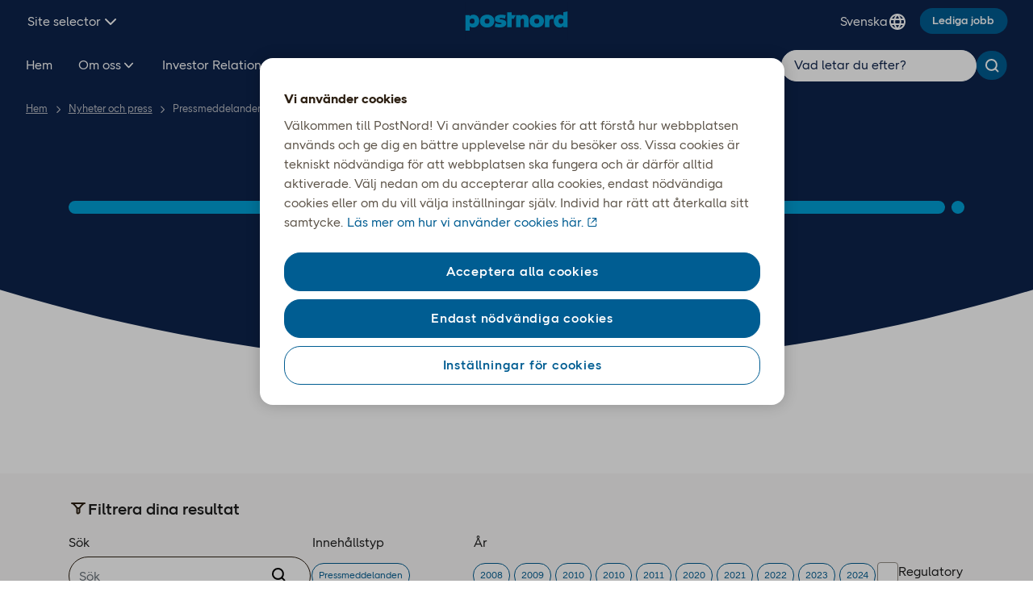

--- FILE ---
content_type: text/html; charset=utf-8
request_url: https://group.postnord.com/sv/nyheter-och-press/postnord-pressmeddelanden/
body_size: 28667
content:


<!DOCTYPE html>
<html xml:lang="sv" lang="sv" data-environment="production">
<head>



    <!-- Google Tag Manager -->
    <script>
        (function (w, d, s, l, i) {
            w[l] = w[l] || []; w[l].push({ 'gtm.start': new Date().getTime(), event: 'gtm.js' });
            var f = d.getElementsByTagName(s)[0], j = d.createElement(s), dl = l != 'dataLayer' ? '&l=' + l : '';
            j.async = true; j.src = 'https://insight.postnord.com/gtm.js?id=' + i + dl; f.parentNode.insertBefore(j, f);
        })(window, document, 'script', 'dataLayer', 'GTM-W629');
    </script>
    <script>window.dataLayer = window.dataLayer || [];</script>
    <!-- End Google Tag Manager -->

    <!-- Header Inline Script -->
<meta name="google-site-verification" content="evjoo6IUOho-aI3TWwLP77ylOGyDWEGGSsxCvJ3iz44" />

    <!-- End Header Inline Script -->

<meta charset="utf-8" />
<meta name="theme-color" content="#ffffff">
<title>Pressmeddelanden  | PostNord</title>
<meta name="viewport" content="width=device-width, initial-scale=1.0, maximum-scale=5.0" />
<meta content="Pressmeddelanden" name="description"></meta>

<meta content="Pressmeddelanden" property="og:title"></meta>
<meta content="Pressmeddelanden" property="og:description"></meta>
<meta content="https://group.postnord.com/sv/nyheter-och-press/postnord-pressmeddelanden/" property="og:url"></meta>


<meta content="website" property="og:type"></meta>

<meta content="INDEX, FOLLOW" name="robots"></meta>
<meta content="summary" name="twitter:card"></meta>
<meta content="Pressmeddelanden" name="twitter:title"></meta>
<meta content="Pressmeddelanden" name="twitter:description"></meta>


<meta content="global" name="metric:category"></meta>
<meta content="unknown" name="metric:customertype"></meta>

<meta name="pageid" content="120777" />
<link rel="canonical" href="https://group.postnord.com/sv/nyheter-och-press/postnord-pressmeddelanden/" />
        <link rel="alternate" href="https://group.postnord.com/news-media/" hreflang="en" />
        <link rel="alternate" href="https://group.postnord.com/sv/nyheter-och-press/postnord-pressmeddelanden/" hreflang="sv" />

<link rel="apple-touch-icon" sizes="180x180" href="/apple-touch-icon.png">
<link rel="icon" type="image/x-icon" href="/favicon.ico" />
<link rel="icon" type="image/png" sizes="32x32" href="/favicon-32x32.png">
<link rel="icon" type="image/png" sizes="16x16" href="/favicon-16x16.png">
<link rel="icon" type="image/png" sizes="192x192" href="/android-chrome-192x192.png">
<link rel="icon" type="image/png" sizes="512x512" href="/android-chrome-512x512.png">
<meta name="msapplication-TileColor" content="#da532c">
<meta name="theme-color" content="#ffffff">

<link rel="preconnect" href="https://www.googletagmanager.com" />
<link rel="preconnect" href="https://cdn.cookielaw.org/scripttemplates" />
<link rel="preconnect" href="https://postnord.humany.net" />
<link rel="preconnect" href="https://geolocation.onetrust.com" />
<link rel="preconnect" href="https://portal-hosting.humany.net" />
<link rel="preconnect" href="https://hosting.humany.net" />
<link rel="preconnect" href="https://siteimproveanalytics.com" />
<link rel="preconnect" href="https://dl.episerver.net" />
<link rel="preconnect" href="https://cdn.jsdelivr.net" />
<link rel="preconnect" href="https://cdn.cookielaw.org" />
<link rel="preconnect" href="https://js.monitor.azure.com" />
<link rel="preconnect" href="https://cdn.optimizely.com" />
<link rel="preconnect" href="https://dc.services.visualstudio.com" />

    <link rel="preload" href="/dist/critical/PostNordSans-Regular-20251107.woff2" as="font" type="font/woff2" crossorigin="anonymous" />
    <link rel="preload" href="/dist/critical/PostNordSans-Bold-20251107.woff2" as="font" type="font/woff2" crossorigin="anonymous" />
    <link rel="preload" href="/dist/client/clientstyles-20251107.css" as="style" crossorigin="anonymous" />
<link crossorigin="anonymous" href="/dist/client/client-20251107.js" rel="modulepreload" />
<link crossorigin="anonymous" href="/dist/client/preload-helper-20251107.js" rel="modulepreload" />
<link crossorigin="anonymous" href="/dist/client/helpers-20251107.js" rel="modulepreload" />
<link crossorigin="anonymous" href="/dist/client/index-20251107.js" rel="modulepreload" />
<link crossorigin="anonymous" href="/dist/client/entry-client-20251107.js" rel="modulepreload" />
<link crossorigin="anonymous" href="/dist/client/render-cisionlist-unstrict.component-20251107.js" rel="modulepreload" />
<link crossorigin="anonymous" href="/dist/client/react-component-loader-20251107.js" rel="modulepreload" />
<link crossorigin="anonymous" href="/dist/client/index-202511073.js" rel="modulepreload" />
<link crossorigin="anonymous" href="/dist/client/render-filterlistblock-unstrict.component-20251107.js" rel="modulepreload" />
<link crossorigin="anonymous" href="/dist/client/trash_can-20251107.js" rel="modulepreload" />
<link crossorigin="anonymous" href="/dist/client/input-hook-20251107.js" rel="modulepreload" />
<script defer="true" src="/dist/client/client-20251107.js" type="module"></script>
<script defer="true" src="/dist/client/entry-client-20251107.js" type="module"></script>
    <link rel="stylesheet" href="/dist/client/clientstyles-20251107.css" crossorigin="anonymous" />

    



    <script>
!function(T,l,y){var S=T.location,k="script",D="instrumentationKey",C="ingestionendpoint",I="disableExceptionTracking",E="ai.device.",b="toLowerCase",w="crossOrigin",N="POST",e="appInsightsSDK",t=y.name||"appInsights";(y.name||T[e])&&(T[e]=t);var n=T[t]||function(d){var g=!1,f=!1,m={initialize:!0,queue:[],sv:"5",version:2,config:d};function v(e,t){var n={},a="Browser";return n[E+"id"]=a[b](),n[E+"type"]=a,n["ai.operation.name"]=S&&S.pathname||"_unknown_",n["ai.internal.sdkVersion"]="javascript:snippet_"+(m.sv||m.version),{time:function(){var e=new Date;function t(e){var t=""+e;return 1===t.length&&(t="0"+t),t}return e.getUTCFullYear()+"-"+t(1+e.getUTCMonth())+"-"+t(e.getUTCDate())+"T"+t(e.getUTCHours())+":"+t(e.getUTCMinutes())+":"+t(e.getUTCSeconds())+"."+((e.getUTCMilliseconds()/1e3).toFixed(3)+"").slice(2,5)+"Z"}(),iKey:e,name:"Microsoft.ApplicationInsights."+e.replace(/-/g,"")+"."+t,sampleRate:100,tags:n,data:{baseData:{ver:2}}}}var h=d.url||y.src;if(h){function a(e){var t,n,a,i,r,o,s,c,u,p,l;g=!0,m.queue=[],f||(f=!0,t=h,s=function(){var e={},t=d.connectionString;if(t)for(var n=t.split(";"),a=0;a<n.length;a++){var i=n[a].split("=");2===i.length&&(e[i[0][b]()]=i[1])}if(!e[C]){var r=e.endpointsuffix,o=r?e.location:null;e[C]="https://"+(o?o+".":"")+"dc."+(r||"services.visualstudio.com")}return e}(),c=s[D]||d[D]||"",u=s[C],p=u?u+"/v2/track":d.endpointUrl,(l=[]).push((n="SDK LOAD Failure: Failed to load Application Insights SDK script (See stack for details)",a=t,i=p,(o=(r=v(c,"Exception")).data).baseType="ExceptionData",o.baseData.exceptions=[{typeName:"SDKLoadFailed",message:n.replace(/\./g,"-"),hasFullStack:!1,stack:n+"\nSnippet failed to load ["+a+"] -- Telemetry is disabled\nHelp Link: https://go.microsoft.com/fwlink/?linkid=2128109\nHost: "+(S&&S.pathname||"_unknown_")+"\nEndpoint: "+i,parsedStack:[]}],r)),l.push(function(e,t,n,a){var i=v(c,"Message"),r=i.data;r.baseType="MessageData";var o=r.baseData;return o.message='AI (Internal): 99 message:"'+("SDK LOAD Failure: Failed to load Application Insights SDK script (See stack for details) ("+n+")").replace(/\"/g,"")+'"',o.properties={endpoint:a},i}(0,0,t,p)),function(e,t){if(JSON){var n=T.fetch;if(n&&!y.useXhr)n(t,{method:N,body:JSON.stringify(e),mode:"cors"});else if(XMLHttpRequest){var a=new XMLHttpRequest;a.open(N,t),a.setRequestHeader("Content-type","application/json"),a.send(JSON.stringify(e))}}}(l,p))}function i(e,t){f||setTimeout(function(){!t&&m.core||a()},500)}var e=function(){var n=l.createElement(k);n.src=h;var e=y[w];return!e&&""!==e||"undefined"==n[w]||(n[w]=e),n.onload=i,n.onerror=a,n.onreadystatechange=function(e,t){"loaded"!==n.readyState&&"complete"!==n.readyState||i(0,t)},n}();y.ld<0?l.getElementsByTagName("head")[0].appendChild(e):setTimeout(function(){l.getElementsByTagName(k)[0].parentNode.appendChild(e)},y.ld||0)}try{m.cookie=l.cookie}catch(p){}function t(e){for(;e.length;)!function(t){m[t]=function(){var e=arguments;g||m.queue.push(function(){m[t].apply(m,e)})}}(e.pop())}var n="track",r="TrackPage",o="TrackEvent";t([n+"Event",n+"PageView",n+"Exception",n+"Trace",n+"DependencyData",n+"Metric",n+"PageViewPerformance","start"+r,"stop"+r,"start"+o,"stop"+o,"addTelemetryInitializer","setAuthenticatedUserContext","clearAuthenticatedUserContext","flush"]),m.SeverityLevel={Verbose:0,Information:1,Warning:2,Error:3,Critical:4};var s=(d.extensionConfig||{}).ApplicationInsightsAnalytics||{};if(!0!==d[I]&&!0!==s[I]){var c="onerror";t(["_"+c]);var u=T[c];T[c]=function(e,t,n,a,i){var r=u&&u(e,t,n,a,i);return!0!==r&&m["_"+c]({message:e,url:t,lineNumber:n,columnNumber:a,error:i}),r},d.autoExceptionInstrumented=!0}return m}(y.cfg);function a(){y.onInit&&y.onInit(n)}(T[t]=n).queue&&0===n.queue.length?(n.queue.push(a),n.trackPageView({})):a()}(window,document,{src: "https://js.monitor.azure.com/scripts/b/ai.2.gbl.min.js", crossOrigin: "anonymous", cfg: { instrumentationKey:'0f8096ea-ecbd-427c-b3f6-9c27f7eab27c', disableCookiesUsage: false }});
</script>



    


    

    <style>
@charset "UTF-8";.hide,.disruption-banner__message.hidden{display:none}.visually-hidden{clip:rect(0 0 0 0);clip-path:inset(50%);height:1px;overflow:hidden;position:absolute;white-space:nowrap;width:1px}.sr-only{position:absolute;width:1px;height:1px;padding:0;margin:-1px;overflow:hidden;clip:rect(0,0,0,0);white-space:nowrap;border:0}pn-modal[open=false]{display:none}[data-startpagehero-layout=smaller] .startpage-hero-image img{max-height:300px}pn-marketweb-siteheader pn-button-dropdown:not(.hydrated){display:none}header{min-height:51px}@media screen and (min-width: 768px){header{min-height:109px}}:root{--blue: #007bff;--indigo: #6610f2;--purple: #6f42c1;--pink: #e83e8c;--red: #dc3545;--orange: #fd7e14;--yellow: #ffc107;--green: #28a745;--teal: #20c997;--cyan: #17a2b8;--white: #FFFFFF;--gray: #6c757d;--gray-dark: #343a40;--primary: #007bff;--secondary: #6c757d;--success: #28a745;--info: #17a2b8;--warning: #ffc107;--danger: #dc3545;--light: #f8f9fa;--dark: #343a40;--black: #000000;--gray-darkest: #2D2013;--gray-dark: #5E554A;--gray-default: #969087;--gray-medium: #969087;--gray-light: #D3CECB;--gray-lightest: #F3F2F2;--gray-25: #F9F8F8;--blue-default: #00A0D6;--blue-darkest: #0D234B;--blue-dark: #005D92;--blue-light: #8EDDF9;--blue-lightest: #e0f8ff;--blue-25: #EFFBFF;--coral-default: #F06365;--coral-darkest: #500715;--coral-dark: #9B1C2E;--coral-light: #FBC2C1;--coral-lightest: #FDEFEE;--coral-25: #FEF7F6;--orange-default: #F89142;--orange-darkest: #4F1600;--orange-dark: #99290A;--orange-light: #FFC8A3;--orange-lightest: #FFF1E3;--orange-25: #FFF8F1;--green-default: #5EC584;--green-darkest: #002F24;--green-dark: #005E41;--green-light: #ABE3BB;--green-lightest: #DCF6E7;--green-25: #EDFBF3;--breakpoint-xxs: 0;--breakpoint-xs: 321px;--breakpoint-sm: 576px;--breakpoint-md: 768px;--breakpoint-lg: 992px;--breakpoint-xl: 1200px;--breakpoint-xxl: 1640px;--breakpoint-fhd: 1920px;--font-family-sans-serif: PostNord Sans;--font-family-monospace: SFMono-Regular, Menlo, Monaco, Consolas, "Liberation Mono", "Courier New", monospace}*,*:before,*:after{box-sizing:border-box}html{font-family:sans-serif;line-height:1.15;-webkit-text-size-adjust:100%;-webkit-tap-highlight-color:rgba(0,0,0,0)}article,aside,figcaption,figure,footer,header,hgroup,main,nav,section{display:block}body{margin:0;font-family:PostNord Sans;font-size:1.6rem;font-weight:400;line-height:1.5;color:#1e1e1e;text-align:left;background-color:#fff;overflow-x:hidden}[tabindex="-1"]:focus:not(:focus-visible){outline:0!important}hr{box-sizing:content-box;height:0;overflow:visible}h1,h2,h3,h4,h5,h6{margin-top:0;margin-bottom:.5rem}p{margin-top:0;margin-bottom:1rem}abbr[title],abbr[data-original-title]{text-decoration:underline;-webkit-text-decoration:underline dotted;text-decoration:underline dotted;cursor:help;border-bottom:0;-webkit-text-decoration-skip-ink:none;text-decoration-skip-ink:none}address{margin-bottom:1rem;font-style:normal;line-height:inherit}ol,ul,dl{margin-top:0;margin-bottom:1rem}ol ol,ul ul,ol ul,ul ol{margin-bottom:0}dt{font-weight:700}dd{margin-bottom:.5rem;margin-left:0}blockquote{margin:0 0 1rem}b,strong{font-weight:700}small{font-size:80%}sub,sup{position:relative;font-size:75%;line-height:0;vertical-align:baseline}sub{bottom:-.25em}sup{top:-.5em}a{color:#005d92;text-decoration:none;background-color:transparent}a:hover{color:#002c46;text-decoration:underline}a:not([href]):not([class]){color:inherit;text-decoration:none}a:not([href]):not([class]):hover{color:inherit;text-decoration:none}pre,code,kbd,samp{font-family:SFMono-Regular,Menlo,Monaco,Consolas,Liberation Mono,Courier New,monospace;font-size:1em}pre{margin-top:0;margin-bottom:1rem;overflow:auto;-ms-overflow-style:scrollbar}figure{margin:0 0 1rem}img{vertical-align:middle;border-style:none}svg{overflow:hidden;vertical-align:middle}table{border-collapse:collapse}caption{padding-top:.75rem;padding-bottom:.75rem;color:#6c757d;text-align:left;caption-side:bottom}th{text-align:inherit;text-align:-webkit-match-parent}label{display:inline-block;margin-bottom:.5rem}button{border-radius:0}button:focus:not(:focus-visible){outline:0}input,button,select,optgroup,textarea{margin:0;font-family:inherit;font-size:inherit;line-height:inherit}button,input{overflow:visible}button,select{text-transform:none}[role=button]{cursor:pointer}select{word-wrap:normal}button,[type=button],[type=reset],[type=submit]{-webkit-appearance:button}button:not(:disabled),[type=button]:not(:disabled),[type=reset]:not(:disabled),[type=submit]:not(:disabled){cursor:pointer}button::-moz-focus-inner,[type=button]::-moz-focus-inner,[type=reset]::-moz-focus-inner,[type=submit]::-moz-focus-inner{padding:0;border-style:none}input[type=radio],input[type=checkbox]{box-sizing:border-box;padding:0}textarea{overflow:auto;resize:vertical}fieldset{min-width:0;padding:0;margin:0;border:0}legend{display:block;width:100%;max-width:100%;padding:0;margin-bottom:.5rem;font-size:1.5rem;line-height:inherit;color:inherit;white-space:normal}progress{vertical-align:baseline}[type=number]::-webkit-inner-spin-button,[type=number]::-webkit-outer-spin-button{height:auto}[type=search]{outline-offset:-2px;-webkit-appearance:none}[type=search]::-webkit-search-decoration{-webkit-appearance:none}::-webkit-file-upload-button{font:inherit;-webkit-appearance:button}output{display:inline-block}summary{display:list-item;cursor:pointer}template{display:none}.container,.container-fluid,.container-xxl,.container-xl,.container-lg,.container-md,.container-sm{width:100%;padding-right:15px;padding-left:15px;margin-right:auto;margin-left:auto}@media (min-width: 576px){.container-sm,.container-xs,.container{max-width:540px}}@media (min-width: 768px){.container-md,.container-sm,.container-xs,.container{max-width:720px}}@media (min-width: 992px){.container-lg,.container-md,.container-sm,.container-xs,.container{max-width:960px}}@media (min-width: 1200px){.container-xl,.container-lg,.container-md,.container-sm,.container-xs,.container{max-width:1140px}}@media (min-width: 1640px){.container-xxl,.container-xl,.container-lg,.container-md,.container-sm,.container-xs,.container{max-width:1440px}}.row{display:flex;flex-wrap:wrap;margin-right:-15px;margin-left:-15px}.no-gutters{margin-right:0;margin-left:0}.no-gutters>.col,.no-gutters>[class*=col-]{padding-right:0;padding-left:0}.col-fhd,.col-fhd-auto,.col-fhd-12,.col-fhd-11,.col-fhd-10,.col-fhd-9,.col-fhd-8,.col-fhd-7,.col-fhd-6,.col-fhd-5,.col-fhd-4,.col-fhd-3,.col-fhd-2,.col-fhd-1,.col-xxl,.col-xxl-auto,.col-xxl-12,.col-xxl-11,.col-xxl-10,.col-xxl-9,.col-xxl-8,.col-xxl-7,.col-xxl-6,.col-xxl-5,.col-xxl-4,.col-xxl-3,.col-xxl-2,.col-xxl-1,.col-xl,.col-xl-auto,.col-xl-12,.col-xl-11,.col-xl-10,.col-xl-9,.col-xl-8,.col-xl-7,.col-xl-6,.col-xl-5,.col-xl-4,.col-xl-3,.col-xl-2,.col-xl-1,.col-lg,.col-lg-auto,.col-lg-12,.col-lg-11,.col-lg-10,.col-lg-9,.col-lg-8,.col-lg-7,.col-lg-6,.col-lg-5,.col-lg-4,.col-lg-3,.col-lg-2,.col-lg-1,.col-md,.col-md-auto,.col-md-12,.col-md-11,.col-md-10,.col-md-9,.col-md-8,.col-md-7,.col-md-6,.col-md-5,.col-md-4,.col-md-3,.col-md-2,.col-md-1,.col-sm,.col-sm-auto,.col-sm-12,.col-sm-11,.col-sm-10,.col-sm-9,.col-sm-8,.col-sm-7,.col-sm-6,.col-sm-5,.col-sm-4,.col-sm-3,.col-sm-2,.col-sm-1,.col-xs,.col-xs-auto,.col-xs-12,.col-xs-11,.col-xs-10,.col-xs-9,.col-xs-8,.col-xs-7,.col-xs-6,.col-xs-5,.col-xs-4,.col-xs-3,.col-xs-2,.col-xs-1,.col,.col-auto,.col-12,.col-11,.col-10,.col-9,.col-8,.col-7,.col-6,.col-5,.col-4,.col-3,.col-2,.col-1{position:relative;width:100%;padding-right:15px;padding-left:15px}.col{flex-basis:0;flex-grow:1;max-width:100%}.row-cols-1>*{flex:0 0 100%;max-width:100%}.row-cols-2>*{flex:0 0 50%;max-width:50%}.row-cols-3>*{flex:0 0 33.3333333333%;max-width:33.3333333333%}.row-cols-4>*{flex:0 0 25%;max-width:25%}.row-cols-5>*{flex:0 0 20%;max-width:20%}.row-cols-6>*{flex:0 0 16.6666666667%;max-width:16.6666666667%}.col-auto{flex:0 0 auto;width:auto;max-width:100%}.col-1{flex:0 0 8.33333333%;max-width:8.33333333%}.col-2{flex:0 0 16.66666667%;max-width:16.66666667%}.col-3{flex:0 0 25%;max-width:25%}.col-4{flex:0 0 33.33333333%;max-width:33.33333333%}.col-5{flex:0 0 41.66666667%;max-width:41.66666667%}.col-6{flex:0 0 50%;max-width:50%}.col-7{flex:0 0 58.33333333%;max-width:58.33333333%}.col-8{flex:0 0 66.66666667%;max-width:66.66666667%}.col-9{flex:0 0 75%;max-width:75%}.col-10{flex:0 0 83.33333333%;max-width:83.33333333%}.col-11{flex:0 0 91.66666667%;max-width:91.66666667%}.col-12{flex:0 0 100%;max-width:100%}.order-first{order:-1}.order-last{order:13}.order-0{order:0}.order-1{order:1}.order-2{order:2}.order-3{order:3}.order-4{order:4}.order-5{order:5}.order-6{order:6}.order-7{order:7}.order-8{order:8}.order-9{order:9}.order-10{order:10}.order-11{order:11}.order-12{order:12}.offset-1{margin-left:8.33333333%}.offset-2{margin-left:16.66666667%}.offset-3{margin-left:25%}.offset-4{margin-left:33.33333333%}.offset-5{margin-left:41.66666667%}.offset-6{margin-left:50%}.offset-7{margin-left:58.33333333%}.offset-8{margin-left:66.66666667%}.offset-9{margin-left:75%}.offset-10{margin-left:83.33333333%}.offset-11{margin-left:91.66666667%}@media (min-width: 321px){.col-xs{flex-basis:0;flex-grow:1;max-width:100%}.row-cols-xs-1>*{flex:0 0 100%;max-width:100%}.row-cols-xs-2>*{flex:0 0 50%;max-width:50%}.row-cols-xs-3>*{flex:0 0 33.3333333333%;max-width:33.3333333333%}.row-cols-xs-4>*{flex:0 0 25%;max-width:25%}.row-cols-xs-5>*{flex:0 0 20%;max-width:20%}.row-cols-xs-6>*{flex:0 0 16.6666666667%;max-width:16.6666666667%}.col-xs-auto{flex:0 0 auto;width:auto;max-width:100%}.col-xs-1{flex:0 0 8.33333333%;max-width:8.33333333%}.col-xs-2{flex:0 0 16.66666667%;max-width:16.66666667%}.col-xs-3{flex:0 0 25%;max-width:25%}.col-xs-4{flex:0 0 33.33333333%;max-width:33.33333333%}.col-xs-5{flex:0 0 41.66666667%;max-width:41.66666667%}.col-xs-6{flex:0 0 50%;max-width:50%}.col-xs-7{flex:0 0 58.33333333%;max-width:58.33333333%}.col-xs-8{flex:0 0 66.66666667%;max-width:66.66666667%}.col-xs-9{flex:0 0 75%;max-width:75%}.col-xs-10{flex:0 0 83.33333333%;max-width:83.33333333%}.col-xs-11{flex:0 0 91.66666667%;max-width:91.66666667%}.col-xs-12{flex:0 0 100%;max-width:100%}.order-xs-first{order:-1}.order-xs-last{order:13}.order-xs-0{order:0}.order-xs-1{order:1}.order-xs-2{order:2}.order-xs-3{order:3}.order-xs-4{order:4}.order-xs-5{order:5}.order-xs-6{order:6}.order-xs-7{order:7}.order-xs-8{order:8}.order-xs-9{order:9}.order-xs-10{order:10}.order-xs-11{order:11}.order-xs-12{order:12}.offset-xs-0{margin-left:0}.offset-xs-1{margin-left:8.33333333%}.offset-xs-2{margin-left:16.66666667%}.offset-xs-3{margin-left:25%}.offset-xs-4{margin-left:33.33333333%}.offset-xs-5{margin-left:41.66666667%}.offset-xs-6{margin-left:50%}.offset-xs-7{margin-left:58.33333333%}.offset-xs-8{margin-left:66.66666667%}.offset-xs-9{margin-left:75%}.offset-xs-10{margin-left:83.33333333%}.offset-xs-11{margin-left:91.66666667%}}@media (min-width: 576px){.col-sm{flex-basis:0;flex-grow:1;max-width:100%}.row-cols-sm-1>*{flex:0 0 100%;max-width:100%}.row-cols-sm-2>*{flex:0 0 50%;max-width:50%}.row-cols-sm-3>*{flex:0 0 33.3333333333%;max-width:33.3333333333%}.row-cols-sm-4>*{flex:0 0 25%;max-width:25%}.row-cols-sm-5>*{flex:0 0 20%;max-width:20%}.row-cols-sm-6>*{flex:0 0 16.6666666667%;max-width:16.6666666667%}.col-sm-auto{flex:0 0 auto;width:auto;max-width:100%}.col-sm-1{flex:0 0 8.33333333%;max-width:8.33333333%}.col-sm-2{flex:0 0 16.66666667%;max-width:16.66666667%}.col-sm-3{flex:0 0 25%;max-width:25%}.col-sm-4{flex:0 0 33.33333333%;max-width:33.33333333%}.col-sm-5{flex:0 0 41.66666667%;max-width:41.66666667%}.col-sm-6{flex:0 0 50%;max-width:50%}.col-sm-7{flex:0 0 58.33333333%;max-width:58.33333333%}.col-sm-8{flex:0 0 66.66666667%;max-width:66.66666667%}.col-sm-9{flex:0 0 75%;max-width:75%}.col-sm-10{flex:0 0 83.33333333%;max-width:83.33333333%}.col-sm-11{flex:0 0 91.66666667%;max-width:91.66666667%}.col-sm-12{flex:0 0 100%;max-width:100%}.order-sm-first{order:-1}.order-sm-last{order:13}.order-sm-0{order:0}.order-sm-1{order:1}.order-sm-2{order:2}.order-sm-3{order:3}.order-sm-4{order:4}.order-sm-5{order:5}.order-sm-6{order:6}.order-sm-7{order:7}.order-sm-8{order:8}.order-sm-9{order:9}.order-sm-10{order:10}.order-sm-11{order:11}.order-sm-12{order:12}.offset-sm-0{margin-left:0}.offset-sm-1{margin-left:8.33333333%}.offset-sm-2{margin-left:16.66666667%}.offset-sm-3{margin-left:25%}.offset-sm-4{margin-left:33.33333333%}.offset-sm-5{margin-left:41.66666667%}.offset-sm-6{margin-left:50%}.offset-sm-7{margin-left:58.33333333%}.offset-sm-8{margin-left:66.66666667%}.offset-sm-9{margin-left:75%}.offset-sm-10{margin-left:83.33333333%}.offset-sm-11{margin-left:91.66666667%}}@media (min-width: 768px){.col-md{flex-basis:0;flex-grow:1;max-width:100%}.row-cols-md-1>*{flex:0 0 100%;max-width:100%}.row-cols-md-2>*{flex:0 0 50%;max-width:50%}.row-cols-md-3>*{flex:0 0 33.3333333333%;max-width:33.3333333333%}.row-cols-md-4>*{flex:0 0 25%;max-width:25%}.row-cols-md-5>*{flex:0 0 20%;max-width:20%}.row-cols-md-6>*{flex:0 0 16.6666666667%;max-width:16.6666666667%}.col-md-auto{flex:0 0 auto;width:auto;max-width:100%}.col-md-1{flex:0 0 8.33333333%;max-width:8.33333333%}.col-md-2{flex:0 0 16.66666667%;max-width:16.66666667%}.col-md-3{flex:0 0 25%;max-width:25%}.col-md-4{flex:0 0 33.33333333%;max-width:33.33333333%}.col-md-5{flex:0 0 41.66666667%;max-width:41.66666667%}.col-md-6{flex:0 0 50%;max-width:50%}.col-md-7{flex:0 0 58.33333333%;max-width:58.33333333%}.col-md-8{flex:0 0 66.66666667%;max-width:66.66666667%}.col-md-9{flex:0 0 75%;max-width:75%}.col-md-10{flex:0 0 83.33333333%;max-width:83.33333333%}.col-md-11{flex:0 0 91.66666667%;max-width:91.66666667%}.col-md-12{flex:0 0 100%;max-width:100%}.order-md-first{order:-1}.order-md-last{order:13}.order-md-0{order:0}.order-md-1{order:1}.order-md-2{order:2}.order-md-3{order:3}.order-md-4{order:4}.order-md-5{order:5}.order-md-6{order:6}.order-md-7{order:7}.order-md-8{order:8}.order-md-9{order:9}.order-md-10{order:10}.order-md-11{order:11}.order-md-12{order:12}.offset-md-0{margin-left:0}.offset-md-1{margin-left:8.33333333%}.offset-md-2{margin-left:16.66666667%}.offset-md-3{margin-left:25%}.offset-md-4{margin-left:33.33333333%}.offset-md-5{margin-left:41.66666667%}.offset-md-6{margin-left:50%}.offset-md-7{margin-left:58.33333333%}.offset-md-8{margin-left:66.66666667%}.offset-md-9{margin-left:75%}.offset-md-10{margin-left:83.33333333%}.offset-md-11{margin-left:91.66666667%}}@media (min-width: 992px){.col-lg{flex-basis:0;flex-grow:1;max-width:100%}.row-cols-lg-1>*{flex:0 0 100%;max-width:100%}.row-cols-lg-2>*{flex:0 0 50%;max-width:50%}.row-cols-lg-3>*{flex:0 0 33.3333333333%;max-width:33.3333333333%}.row-cols-lg-4>*{flex:0 0 25%;max-width:25%}.row-cols-lg-5>*{flex:0 0 20%;max-width:20%}.row-cols-lg-6>*{flex:0 0 16.6666666667%;max-width:16.6666666667%}.col-lg-auto{flex:0 0 auto;width:auto;max-width:100%}.col-lg-1{flex:0 0 8.33333333%;max-width:8.33333333%}.col-lg-2{flex:0 0 16.66666667%;max-width:16.66666667%}.col-lg-3{flex:0 0 25%;max-width:25%}.col-lg-4{flex:0 0 33.33333333%;max-width:33.33333333%}.col-lg-5{flex:0 0 41.66666667%;max-width:41.66666667%}.col-lg-6{flex:0 0 50%;max-width:50%}.col-lg-7{flex:0 0 58.33333333%;max-width:58.33333333%}.col-lg-8{flex:0 0 66.66666667%;max-width:66.66666667%}.col-lg-9{flex:0 0 75%;max-width:75%}.col-lg-10{flex:0 0 83.33333333%;max-width:83.33333333%}.col-lg-11{flex:0 0 91.66666667%;max-width:91.66666667%}.col-lg-12{flex:0 0 100%;max-width:100%}.order-lg-first{order:-1}.order-lg-last{order:13}.order-lg-0{order:0}.order-lg-1{order:1}.order-lg-2{order:2}.order-lg-3{order:3}.order-lg-4{order:4}.order-lg-5{order:5}.order-lg-6{order:6}.order-lg-7{order:7}.order-lg-8{order:8}.order-lg-9{order:9}.order-lg-10{order:10}.order-lg-11{order:11}.order-lg-12{order:12}.offset-lg-0{margin-left:0}.offset-lg-1{margin-left:8.33333333%}.offset-lg-2{margin-left:16.66666667%}.offset-lg-3{margin-left:25%}.offset-lg-4{margin-left:33.33333333%}.offset-lg-5{margin-left:41.66666667%}.offset-lg-6{margin-left:50%}.offset-lg-7{margin-left:58.33333333%}.offset-lg-8{margin-left:66.66666667%}.offset-lg-9{margin-left:75%}.offset-lg-10{margin-left:83.33333333%}.offset-lg-11{margin-left:91.66666667%}}@media (min-width: 1200px){.col-xl{flex-basis:0;flex-grow:1;max-width:100%}.row-cols-xl-1>*{flex:0 0 100%;max-width:100%}.row-cols-xl-2>*{flex:0 0 50%;max-width:50%}.row-cols-xl-3>*{flex:0 0 33.3333333333%;max-width:33.3333333333%}.row-cols-xl-4>*{flex:0 0 25%;max-width:25%}.row-cols-xl-5>*{flex:0 0 20%;max-width:20%}.row-cols-xl-6>*{flex:0 0 16.6666666667%;max-width:16.6666666667%}.col-xl-auto{flex:0 0 auto;width:auto;max-width:100%}.col-xl-1{flex:0 0 8.33333333%;max-width:8.33333333%}.col-xl-2{flex:0 0 16.66666667%;max-width:16.66666667%}.col-xl-3{flex:0 0 25%;max-width:25%}.col-xl-4{flex:0 0 33.33333333%;max-width:33.33333333%}.col-xl-5{flex:0 0 41.66666667%;max-width:41.66666667%}.col-xl-6{flex:0 0 50%;max-width:50%}.col-xl-7{flex:0 0 58.33333333%;max-width:58.33333333%}.col-xl-8{flex:0 0 66.66666667%;max-width:66.66666667%}.col-xl-9{flex:0 0 75%;max-width:75%}.col-xl-10{flex:0 0 83.33333333%;max-width:83.33333333%}.col-xl-11{flex:0 0 91.66666667%;max-width:91.66666667%}.col-xl-12{flex:0 0 100%;max-width:100%}.order-xl-first{order:-1}.order-xl-last{order:13}.order-xl-0{order:0}.order-xl-1{order:1}.order-xl-2{order:2}.order-xl-3{order:3}.order-xl-4{order:4}.order-xl-5{order:5}.order-xl-6{order:6}.order-xl-7{order:7}.order-xl-8{order:8}.order-xl-9{order:9}.order-xl-10{order:10}.order-xl-11{order:11}.order-xl-12{order:12}.offset-xl-0{margin-left:0}.offset-xl-1{margin-left:8.33333333%}.offset-xl-2{margin-left:16.66666667%}.offset-xl-3{margin-left:25%}.offset-xl-4{margin-left:33.33333333%}.offset-xl-5{margin-left:41.66666667%}.offset-xl-6{margin-left:50%}.offset-xl-7{margin-left:58.33333333%}.offset-xl-8{margin-left:66.66666667%}.offset-xl-9{margin-left:75%}.offset-xl-10{margin-left:83.33333333%}.offset-xl-11{margin-left:91.66666667%}}@media (min-width: 1640px){.col-xxl{flex-basis:0;flex-grow:1;max-width:100%}.row-cols-xxl-1>*{flex:0 0 100%;max-width:100%}.row-cols-xxl-2>*{flex:0 0 50%;max-width:50%}.row-cols-xxl-3>*{flex:0 0 33.3333333333%;max-width:33.3333333333%}.row-cols-xxl-4>*{flex:0 0 25%;max-width:25%}.row-cols-xxl-5>*{flex:0 0 20%;max-width:20%}.row-cols-xxl-6>*{flex:0 0 16.6666666667%;max-width:16.6666666667%}.col-xxl-auto{flex:0 0 auto;width:auto;max-width:100%}.col-xxl-1{flex:0 0 8.33333333%;max-width:8.33333333%}.col-xxl-2{flex:0 0 16.66666667%;max-width:16.66666667%}.col-xxl-3{flex:0 0 25%;max-width:25%}.col-xxl-4{flex:0 0 33.33333333%;max-width:33.33333333%}.col-xxl-5{flex:0 0 41.66666667%;max-width:41.66666667%}.col-xxl-6{flex:0 0 50%;max-width:50%}.col-xxl-7{flex:0 0 58.33333333%;max-width:58.33333333%}.col-xxl-8{flex:0 0 66.66666667%;max-width:66.66666667%}.col-xxl-9{flex:0 0 75%;max-width:75%}.col-xxl-10{flex:0 0 83.33333333%;max-width:83.33333333%}.col-xxl-11{flex:0 0 91.66666667%;max-width:91.66666667%}.col-xxl-12{flex:0 0 100%;max-width:100%}.order-xxl-first{order:-1}.order-xxl-last{order:13}.order-xxl-0{order:0}.order-xxl-1{order:1}.order-xxl-2{order:2}.order-xxl-3{order:3}.order-xxl-4{order:4}.order-xxl-5{order:5}.order-xxl-6{order:6}.order-xxl-7{order:7}.order-xxl-8{order:8}.order-xxl-9{order:9}.order-xxl-10{order:10}.order-xxl-11{order:11}.order-xxl-12{order:12}.offset-xxl-0{margin-left:0}.offset-xxl-1{margin-left:8.33333333%}.offset-xxl-2{margin-left:16.66666667%}.offset-xxl-3{margin-left:25%}.offset-xxl-4{margin-left:33.33333333%}.offset-xxl-5{margin-left:41.66666667%}.offset-xxl-6{margin-left:50%}.offset-xxl-7{margin-left:58.33333333%}.offset-xxl-8{margin-left:66.66666667%}.offset-xxl-9{margin-left:75%}.offset-xxl-10{margin-left:83.33333333%}.offset-xxl-11{margin-left:91.66666667%}}@media (min-width: 1920px){.col-fhd{flex-basis:0;flex-grow:1;max-width:100%}.row-cols-fhd-1>*{flex:0 0 100%;max-width:100%}.row-cols-fhd-2>*{flex:0 0 50%;max-width:50%}.row-cols-fhd-3>*{flex:0 0 33.3333333333%;max-width:33.3333333333%}.row-cols-fhd-4>*{flex:0 0 25%;max-width:25%}.row-cols-fhd-5>*{flex:0 0 20%;max-width:20%}.row-cols-fhd-6>*{flex:0 0 16.6666666667%;max-width:16.6666666667%}.col-fhd-auto{flex:0 0 auto;width:auto;max-width:100%}.col-fhd-1{flex:0 0 8.33333333%;max-width:8.33333333%}.col-fhd-2{flex:0 0 16.66666667%;max-width:16.66666667%}.col-fhd-3{flex:0 0 25%;max-width:25%}.col-fhd-4{flex:0 0 33.33333333%;max-width:33.33333333%}.col-fhd-5{flex:0 0 41.66666667%;max-width:41.66666667%}.col-fhd-6{flex:0 0 50%;max-width:50%}.col-fhd-7{flex:0 0 58.33333333%;max-width:58.33333333%}.col-fhd-8{flex:0 0 66.66666667%;max-width:66.66666667%}.col-fhd-9{flex:0 0 75%;max-width:75%}.col-fhd-10{flex:0 0 83.33333333%;max-width:83.33333333%}.col-fhd-11{flex:0 0 91.66666667%;max-width:91.66666667%}.col-fhd-12{flex:0 0 100%;max-width:100%}.order-fhd-first{order:-1}.order-fhd-last{order:13}.order-fhd-0{order:0}.order-fhd-1{order:1}.order-fhd-2{order:2}.order-fhd-3{order:3}.order-fhd-4{order:4}.order-fhd-5{order:5}.order-fhd-6{order:6}.order-fhd-7{order:7}.order-fhd-8{order:8}.order-fhd-9{order:9}.order-fhd-10{order:10}.order-fhd-11{order:11}.order-fhd-12{order:12}.offset-fhd-0{margin-left:0}.offset-fhd-1{margin-left:8.33333333%}.offset-fhd-2{margin-left:16.66666667%}.offset-fhd-3{margin-left:25%}.offset-fhd-4{margin-left:33.33333333%}.offset-fhd-5{margin-left:41.66666667%}.offset-fhd-6{margin-left:50%}.offset-fhd-7{margin-left:58.33333333%}.offset-fhd-8{margin-left:66.66666667%}.offset-fhd-9{margin-left:75%}.offset-fhd-10{margin-left:83.33333333%}.offset-fhd-11{margin-left:91.66666667%}}h1,h2,h3,h4,h5,h6,.h1,.h2,.h3,.h4,.h5,.h6{margin-bottom:.5rem;font-weight:700;line-height:1.2}h1,.h1{font-size:4rem}.lead{font-size:2rem;font-weight:300}.display-1{font-size:6rem;font-weight:300;line-height:1.2}.display-2{font-size:5.5rem;font-weight:300;line-height:1.2}.display-3{font-size:4.5rem;font-weight:300;line-height:1.2}.display-4{font-size:3.5rem;font-weight:300;line-height:1.2}hr{margin-top:1rem;margin-bottom:1rem;border:0;border-top:1px solid rgba(0,0,0,.1)}small,.small{font-size:.875em;font-weight:400}mark,.mark{padding:.2em;background-color:#fcf8e3}.list-unstyled,.list-inline{padding-left:0;list-style:none}.list-inline-item{display:inline-block}.list-inline-item:not(:last-child){margin-right:.5rem}.initialism{font-size:90%;text-transform:uppercase}.blockquote{margin-bottom:1rem;font-size:2rem}.blockquote-footer{display:block;font-size:.875em;color:#6c757d}.blockquote-footer:before{content:"— "}html{font-size:62.5%;scroll-behavior:smooth}a{text-decoration:underline}.result-item__link,.btn,.secondary-link,.popular-link__link{text-decoration:none}.tagline{font-size:1.2rem;display:block;margin-bottom:1.6rem}.creative-heading{margin-bottom:3.2rem}@media screen and (max-width: 575.98px) and (max-height: 559px){.creative-heading{font-size:4.8rem}}@media (max-width: 320.98px){.creative-heading{font-size:4.8rem}}@media (max-width: 575.98px){.creative-heading.long-text{font-size:4rem}}@media screen and (max-width: 575.98px) and (max-height: 559px){.creative-heading.long-text{font-size:3.6rem}}@media (max-width: 575.98px) and (max-width: 320.98px){.creative-heading.long-text{font-size:3.2rem}}.blue-heading{color:#00a0d6}h1,.h1{font-size:4.8rem}h2,.h2{font-size:3.2rem}h3,.h3{font-size:2.4rem}h4,.h4{font-size:2rem}h5,.h5,h6,.h6{font-size:1.6rem}.preamble{font-size:2rem;line-height:1.5;margin-bottom:3.2rem}.preamble p{font-size:2rem;line-height:1.5}[data-site-theme=tpl] h2,[data-site-theme=tpl] .cardblock-heading{font-size:4.2rem;margin-bottom:1.6rem}@media (max-width: 767.98px){[data-site-theme=tpl] h1,[data-site-theme=tpl] h2,[data-site-theme=tpl] h3,[data-site-theme=tpl] h4,[data-site-theme=tpl] h5,[data-site-theme=tpl] h6,[data-site-theme=tpl] p,[data-site-theme=tpl] a,[data-site-theme=tpl] div{text-align:left}[data-site-theme=tpl] h2,[data-site-theme=tpl] .cardblock-heading{font-size:3.2rem;margin-bottom:.8rem}}[data-site-theme=tpl] .onethirdwidth .cardblock-heading,[data-site-theme=tpl] .onequarterwidth .cardblock-heading{font-size:2.4rem}@font-face{font-family:PostNord Sans;src:url(/dist/critical/PostNordSans-Bold-20251107.woff2) format("woff2"),url(/dist/critical/PostNordSans-Bold-20251107.woff) format("woff"),url(/dist/critical/PostNordSans-Bold-20251107.otf) format("opentype");font-weight:700;font-display:swap}@font-face{font-family:PostNord Sans;src:url(/dist/critical/PostNordSans-BoldItalic-20251107.woff2) format("woff2"),url(/dist/critical/PostNordSans-BoldItalic-20251107.woff) format("woff"),url(/dist/critical/PostNordSans-BoldItalic-20251107.otf) format("opentype");font-weight:700;font-style:italic;font-display:swap}@font-face{font-family:PostNord Sans;src:url(/dist/critical/PostNordSans-Light-20251107.woff2) format("woff2"),url(/dist/critical/PostNordSans-Light-20251107.woff) format("woff"),url(/dist/critical/PostNordSans-Light-20251107.otf) format("opentype");font-weight:lighter;font-display:swap}@font-face{font-family:PostNord Sans;src:url(/dist/critical/PostNordSans-LightItalic-20251107.woff2) format("woff2"),url(/dist/critical/PostNordSans-LightItalic-20251107.woff) format("woff"),url(/dist/critical/PostNordSans-LightItalic-20251107.otf) format("opentype");font-weight:lighter;font-style:italic;font-display:swap}@font-face{font-family:PostNord Sans;src:url(/dist/critical/PostNordSans-Regular-20251107.woff2) format("woff2"),url(/dist/critical/PostNordSans-Regular-20251107.woff) format("woff"),url(/dist/critical/PostNordSans-Regular-20251107.otf) format("opentype");font-weight:400;font-display:swap}@font-face{font-family:PostNord Sans;src:url(/dist/critical/PostNordSans-RegularItalic-20251107.woff2) format("woff2"),url(/dist/critical/PostNordSans-RegularItalic-20251107.woff) format("woff"),url(/dist/critical/PostNordSans-RegularItalic-20251107.otf) format("opentype");font-weight:400;font-style:italic;font-display:swap}@font-face{font-family:PostNord Sans;src:url(/dist/critical/PostNordSans-Medium-20251107.woff2) format("woff2"),url(/dist/critical/PostNordSans-Medium-20251107.woff) format("woff"),url(/dist/critical/PostNordSans-Medium-20251107.otf) format("opentype");font-weight:500;font-display:swap}@font-face{font-family:PostNord Sans;src:url(/dist/critical/PostNordSans-MediumItalic-20251107.woff2) format("woff2"),url(/dist/critical/PostNordSans-MediumItalic-20251107.woff) format("woff"),url(/dist/critical/PostNordSans-MediumItalic-20251107.otf) format("opentype");font-weight:500;font-style:italic;font-display:swap}@media (max-width: 991.98px){h1,.h1{font-size:3.6rem}h2,.h2{font-size:2.4rem}h3,.h3{font-size:1.8rem}h4,.h4{font-size:1.5rem}h5,.h5,h6,.h6{font-size:1.2rem}}.headline{padding:0 1.5rem;margin-bottom:4rem}.headline>*{color:#2d2013}.headline .headline-heading{margin-bottom:.8rem}@media (min-width: 768px){.headline .headline-heading{max-width:75%;font-size:3.2rem;line-height:1.1}}@media (min-width: 1200px){.headline .headline-heading{margin-bottom:1.6rem;font-size:4rem}}@media (min-width: 1640px){.headline .headline-heading{font-size:4.8rem}}.headline .headline-preamble{font-size:1.6rem}@media (min-width: 1200px){.headline .headline-preamble{max-width:66%}}@media (min-width: 1640px){.headline .headline-preamble{font-size:2rem;line-height:1.4}}.headline--center .headline-heading{text-align:center;margin-left:auto;margin-right:auto}.headline--center .headline-preamble{text-align:center;margin:0 auto}@media (min-width: 1640px){[data-site-theme=default] .headline .headline-heading{font-size:4rem}}img{max-width:100%;border-radius:.8rem;height:auto}.startpage-hero-image img,.article-hero-image img,.jobdetail-hero-image{border-radius:0}.section-padding{padding:4rem 0}@media (min-width: 992px){.section-padding{padding:4.8rem 0}}@media (min-width: 1200px){.section-padding{padding:5.6rem 0}}@media (min-width: 1640px){.section-padding{padding:6.4rem 0}}.section-margin,.js-has-pseudo [csstools-has-1a-2q-30-2t-2t-2s-19-2r-33-32-38-2p-2x-32-2t-36-1m-2w-2p-37-14-1a-2u-2p-31-2x-30-3d-3b-36-2p-34-34-2t-36-2q-30-33-2r-2z-15]:not(.does-not-exist){margin-bottom:3.2rem}.section-margin,.bleed-container:has(.familywrapperblock){margin-bottom:3.2rem}@media (min-width: 768px){.section-margin,.js-has-pseudo [csstools-has-1a-2q-30-2t-2t-2s-19-2r-33-32-38-2p-2x-32-2t-36-1m-2w-2p-37-14-1a-2u-2p-31-2x-30-3d-3b-36-2p-34-34-2t-36-2q-30-33-2r-2z-15]:not(.does-not-exist){margin-bottom:4rem}.section-margin,.bleed-container:has(.familywrapperblock){margin-bottom:4rem}}@media (min-width: 992px){.section-margin,.js-has-pseudo [csstools-has-1a-2q-30-2t-2t-2s-19-2r-33-32-38-2p-2x-32-2t-36-1m-2w-2p-37-14-1a-2u-2p-31-2x-30-3d-3b-36-2p-34-34-2t-36-2q-30-33-2r-2z-15]:not(.does-not-exist){margin-bottom:5.6rem}.section-margin,.bleed-container:has(.familywrapperblock){margin-bottom:5.6rem}}@media (min-width: 1200px){.section-margin,.js-has-pseudo [csstools-has-1a-2q-30-2t-2t-2s-19-2r-33-32-38-2p-2x-32-2t-36-1m-2w-2p-37-14-1a-2u-2p-31-2x-30-3d-3b-36-2p-34-34-2t-36-2q-30-33-2r-2z-15]:not(.does-not-exist){margin-bottom:7.2rem}.section-margin,.bleed-container:has(.familywrapperblock){margin-bottom:7.2rem}}body{background-color:#fff}body .display-ie-only{display:none}body.browser-ie .display-ie-only{display:block}#main-content{min-height:calc(100vh - 430px)}#main-content.page-edit-mode{min-height:auto}.content-area-row-negative-margin{margin-top:-3rem}.content-area-row-negative-margin [data-site-theme=tpl]{margin-bottom:-3rem}body[data-site-theme=dotcom] .content-area-row-negative-margin{margin-top:0}#js-toggle-site-selector-desktop>svg,#js-toggle-language-selector-desktop>svg,#js-toggle-login-desktop>svg{pointer-events:none}.whitespace-nowrap{white-space:nowrap}body[data-siteheader-menuopen=true] pn-app-banner{display:none}pn-button button .button-tooltip{line-height:initial}.js-has-pseudo [csstools-has-1a-2r-33-32-38-2p-2x-32-2t-36-1m-2w-2p-37-14-1a-31-2t-2s-2x-2p-2q-30-33-2r-2z-15]:not(.does-not-exist){max-width:none!important;padding:0}.container:has(.mediablock){max-width:none!important;padding:0}.js-has-pseudo [csstools-has-1a-36-33-3b-1m-2w-2p-37-14-1a-31-2t-2s-2x-2p-2q-30-33-2r-2z-15]:not(.does-not-exist){margin-bottom:0!important;margin:0}.row:has(.mediablock){margin-bottom:0!important;margin:0}.disruption-banner{display:flex;flex-direction:row;justify-content:space-between;align-items:flex-start;background-color:#f3f2f2;width:100%;top:100%;position:relative;overflow:hidden;padding:.48rem 1.5rem;transition:height .3s ease-in-out;transition-property:height,visibility,padding;transition-duration:.3s,0s,.3s;transition-delay:0s,.3s,0s;gap:2rem}.disruption-banner.hide{visibility:hidden;padding:0 15px;height:0!important}.disruption-banner:before{content:"";position:absolute;left:0;right:0;height:1.6rem;top:-1.6rem;webkit-box-shadow:inset 0px .6px 1.8px rgba(0,0,0,.1),0px 3.2px 7.2px rgba(0,0,0,.13);box-shadow:inset 0 .6px 1.8px #0000001a,0 3.2px 7.2px #00000021}.disruption-banner__content{display:flex;gap:2rem;flex-direction:row;align-items:flex-start}.disruption-banner__header{display:flex;margin-right:1.6rem}.disruption-banner__nav{display:flex;align-items:flex-start;min-width:100%}.disruption-banner__control{border:0;color:#005d92;background-color:#f3f2f2}.disruption-banner__control-icon{height:1.6rem;width:1.6rem}.disruption-banner__control--right{padding-left:0}.disruption-banner__close{border:0;padding:0;background-color:transparent}.disruption-banner__messages{list-style:none;margin:0;padding:0}.disruption-banner__message.hidden{display:none}.disruption-banner__link{margin-right:6.4rem}.disruption-banner__text{overflow:hidden;text-overflow:ellipsis;display:-webkit-box;-webkit-line-clamp:2;-webkit-box-orient:vertical}@media (min-width: 1200px){.disruption-banner,.disruption-banner__content{align-items:center}.disruption-banner.hide{padding:0 3.2rem}.disruption-banner__header{margin-bottom:0}.disruption-banner__nav{align-items:center}.disruption-banner__close{right:1.6rem}.disruption-banner__text{overflow:hidden;text-overflow:ellipsis;display:-webkit-box;max-width:88rem;-webkit-line-clamp:1;-webkit-box-orient:vertical}}.disruption-banner.disruption-banner--international .svg-icon.angle-right,.disruption-banner.disruption-banner--international .svg-icon.angle-left{color:#fff}.disruption-banner.disruption-banner--international{background-color:#083a67;color:#fff}.disruption-banner.disruption-banner--international .disruption-banner__control{background:transparent}.disruption-banner.disruption-banner--international .disruption-banner__message,.disruption-banner.disruption-banner--international .disruption-banner__text,.disruption-banner.disruption-banner--international .disruption-banner__message a{color:#fff}.disruption-banner.disruption-banner--international .disruption-banner__message a{text-decoration:none}.disruption-banner.disruption-banner--international .disruption-banner__message a:focus,.disruption-banner.disruption-banner--international .disruption-banner__message a:hover{color:#8eddf9;color:#effbff;text-decoration:underline}@media (min-resolution: 2dppx){.disruption-banner.disruption-banner--international .disruption-banner__message a{-webkit-font-smoothing:antialiased;-moz-osx-font-smoothing:grayscale}}.maintenance-message{display:flex;align-items:center;margin-bottom:2rem;width:100%;position:sticky;top:.5rem;z-index:5}.maintenance-message .pn-toast{align-items:inherit}.maintenance-message .pn-toast p{margin-bottom:0}.js-has-pseudo [csstools-has-1a-2r-33-32-38-2t-32-38-19-2p-36-2t-2p-19-36-33-3b-19-32-2t-2v-2p-38-2x-3a-2t-19-31-2p-36-2v-2x-32-1m-2w-2p-37-14-1a-2u-2p-31-2x-30-3d-3b-36-2p-34-34-2t-36-2q-30-33-2r-2z-15]:not(.does-not-exist){margin-top:0}.content-area-row-negative-margin:has(.familywrapperblock){margin-top:0}.js-has-pseudo [[base64]]:not(.does-not-exist){background-size:100% 101%!important}.bleed-container:has(.family-wrapper-block--with-gradient-background){background-size:100% 101%!important}.js-has-pseudo [[base64]]:not(.does-not-exist):not(.does-not-exist){background-size:200% 200%!important;animation:gradientAnimation 20s ease infinite}.bleed-container:has(.family-wrapper-block--with-gradient-background).animate-background{background-size:200% 200%!important;animation:gradientAnimation 20s ease infinite}@keyframes gradientAnimation{0%{background-position:100% 100%}50%{background-position:50% 100%}to{background-position:100% 100%}}.js-has-pseudo [csstools-has-1a-2q-30-2t-2t-2s-19-2r-33-32-38-2p-2x-32-2t-36-1m-2w-2p-37-14-1a-2u-2p-31-2x-30-3d-19-3b-36-2p-34-34-2t-36-19-2q-30-33-2r-2z-1a-32-33-19-2q-33-38-38-33-31-19-31-2p-36-2v-2x-32-15]:not(.does-not-exist):not(.does-not-exist){margin-bottom:0}.bleed-container:has(.family-wrapper-block.no-bottom-margin){margin-bottom:0}.js-has-pseudo [[base64]]:not(.does-not-exist):not(.does-not-exist):not(.does-not-exist):not(.does-not-exist){margin-bottom:0!important}.bleed-container:has(.family-wrapper-block.no-bottom-margin) .container>.mb-5{margin-bottom:0!important}.familywrapperblock:not(.has-bg)>.section-padding,.familywrapperblock.theme-bg-white>.section-padding{padding:0}.familywrapperblock .teasercardblock.has-bg{background-color:transparent;background:transparent}.family-wrapper-block.family-wrapper-block--with-dark-background .family-wrapper-block__heading,.family-wrapper-block.family-wrapper-block--with-dark-background .family-wrapper-block__preamble{color:#fff}.family-wrapper-block .custom-contentarea-margin-bottom-small{margin-bottom:2.4rem}.family-wrapper-block .custom-contentarea-margin-bottom-medium{margin-bottom:3.2rem}.family-wrapper-block .custom-contentarea-margin-bottom-large{margin-bottom:4rem}.family-wrapper-block .family-wrapper-block__content>.container{padding-left:0;padding-right:0}.family-wrapper-block .family-wrapper-block__content>.container>div:last-child{margin-bottom:0}@media only screen and (min-width: 768px){.family-wrapper-block__text__wrapper{text-wrap:balance}}[data-site-theme=tpl] .family-wrapper-block .family-wrapper-block__text__wrapper{margin-top:8rem}[data-site-theme=tpl] .family-wrapper-block .familywrapperblock .family-wrapper-block__heading{text-align:left}body:not([data-site-theme=tpl]) .familywrapperblock.bleed .family-wrapper-block__content .editorblock section,body:not([data-site-theme=tpl]) .familywrapperblock.bleed .family-wrapper-block__content .cardblock-section{padding:2.4rem}body:not([data-site-theme=tpl]) .familywrapperblock.bleed .family-wrapper-block__content div:not([class*=theme-bg]).block.cardblock section,body:not([data-site-theme=tpl]) .familywrapperblock.bleed .family-wrapper-block__content div:not([class*=theme-bg]).block.cardblock .cardblock-section,body:not([data-site-theme=tpl]) .familywrapperblock.bleed .family-wrapper-block__content div:not([class*=theme-bg]).block.editorblock section,body:not([data-site-theme=tpl]) .familywrapperblock.bleed .family-wrapper-block__content div:not([class*=theme-bg]).block.editorblock .cardblock-section{padding-top:0;padding-bottom:0}body:not([data-site-theme=tpl]) .family-wrapper-block .family-wrapper-block__content .container section{padding:0 1.5rem}

</style>


</head>

<body class="pressreleasefeedlistpage production " data-site-theme="dotcom">
        <!-- Google Tag Manager (noscript) -->
    <noscript><iframe title="gtm" src="https://insight.postnord.com/ns.html?id=GTM-W629" height="0" width="0" style="display: none; visibility: hidden"></iframe></noscript>
    <!-- End Google Tag Manager (noscript) -->
    <script>
        document.body.dataset["gtmpageview"] = JSON.stringify({
            'anonymize_ip': true,
            'pageInfo': {
                'title': 'Pressmeddelanden',
                'path': window.location.pathname,
                'category': 'global',
                'country': 'GROUP',
                'language': 'sv'
            },
            'userInfo': {
                'type': 'unknown',
            }
        });
        window.dataLayer = window.dataLayer || [];
        window.dataLayer.push(JSON.parse(document.body.dataset["gtmpageview"]));
    </script>

        <!-- Body Inline Script -->
<style>
.searchpage .search-results__result.result-item{
width:100%!important;
max-width: none;
}
</style>    <!-- End Body Inline Script -->

    
    <a href="#main-content" class="sr-only sr-only-focusable">Hoppa över navigering och sök</a>


    






<script>
    document.addEventListener("DOMContentLoaded", trackUserSessionChangedEvent);
    // GA4
    function trackUserSessionChangedEvent() {
    window.dataLayer.push({
    event: 'userLoggedIn',
    ecommerce :
    {
    customerCategory: "Guest",
    }
    });
    }
</script>

<div class="ie-disclaimer-message hide" id="js-ie-disclaimer-message">
    <svg xmlns:xlink="http://www.w3.org/1999/xlink" role="presentation" aria-hidden="true" class="svg-icon disruption-banner-icon disruption-banner__icon" viewBox="0 0 32 32" width="32">
                    <use  xlink:href="/dist/svgsprites/spritemap.svg?q=268435456#sprite-disruption-banner-icon"></use>
                   </svg>
    
    <a href="microsoft-edge:https://group.postnord.com/">Öppna i Microsoft Edge</a>
</div>
<div class="header-wrapper" data-header-theme="dotcom">
    <pn-marketweb-siteheader market="group"
                             language="sv"
    endpoint=https://group.postnord.com/
    environment=production
    
    
                             siteid="855a567c-68d8-426d-a460-cdbb2dc9cfa8"
                             hide-site-selector="false"
                             hide-language-selector="false"
                             hide-search="false"
                             hide-login="true"
                             show-profile-selection="false"
                             check-user-logged-in-state-interval="0"
                             show-unified-login="false"
                             login-info=""
                             session-forward="false"
                             hide-home-menu-item="false"
                             cache="false"
                             page-id="120777"
                             use-Marketweb-Login="true">


            <pn-button slot="toprightend"
                       small="true"
                       href="/sv/careers/lediga-jobb/">
                Lediga jobb
            </pn-button>
            <pn-button slot="menu-footer-cta"
                       small="true"
                       href="/sv/careers/lediga-jobb/">
                Lediga jobb
            </pn-button>


<script type="module">

</script>
    </pn-marketweb-siteheader>
</div>


    

    <nav class="breadcrumbs"
         aria-label="Brödsmulor"
         data-breadcrumbs-theme="dotcom">
        <ol class="breadcrumbs-list">
                    <li class="breadcrumbs-list-item">
                        <a href="/sv/">Hem</a> <svg xmlns:xlink="http://www.w3.org/1999/xlink" role="presentation" aria-hidden="true" class="svg-icon angle-small-right breadcrumbs__angle-icon" viewBox="0 0 24 24" width=16>
                    <use  xlink:href="/dist/svgsprites/spritemap.svg?q=268435456#sprite-angle-small-right"></use>
                   </svg>
                    </li>
                    <li class="breadcrumbs-list-item">
                        <a href="/sv/nyheter-och-press/postnord-pressmeddelanden/">Nyheter och press</a> <svg xmlns:xlink="http://www.w3.org/1999/xlink" role="presentation" aria-hidden="true" class="svg-icon angle-small-right breadcrumbs__angle-icon" viewBox="0 0 24 24" width=16>
                    <use  xlink:href="/dist/svgsprites/spritemap.svg?q=268435456#sprite-angle-small-right"></use>
                   </svg>
                    </li>
                    <li class="breadcrumbs-list-item pr-3">Pressmeddelanden</li>
        </ol>
    </nav>

    <main id="main-content">
        
<div class="page-theme-blue">
    <div class="editor-hero" data-hero-layout="layout1">
        <div class="container">
            <div class="row">
                <div class="col-12">
                    <h1 class="m-0">Pressmeddelanden
</h1>
                    <div class="link-graphic">
                        <canvas class="line-canvas">
                        </canvas>
                        <canvas class="dot-canvas">
                        </canvas>
                    </div>
                    <span class="hero-preamble preamble">

<p>H&auml;r hittar du alla finansiella pressmeddelanden<br />fr&aring;n PostNord AB.</p></span>
                </div>
            </div>
        </div>
            <div class="hero-curved__arc__container">
                <svg fill="none" viewBox="0 0 1680 126" role="presentation"><path fill-rule="evenodd" clip-rule="evenodd" d="M0 124.425C265.751 43.517 547.794 0 840 0c292.21 0 574.25 43.517 840 124.425V126H0v-1.575z" fill="#0D234B"></path></svg>
            </div>
    </div>
</div>

<article class="container mb-5">
    <div class="row">
        <div class="col-12 col-lg-8 offset-lg-2">
            

        </div>
    </div>
</article>

<section class="container mb-5">
    <div class="row">
            <div class="col-12 col-lg-8 offset-lg-2">
                <div data-props="{&quot;pressReleaseListResponse&quot;:{&quot;newsListResults&quot;:[{&quot;title&quot;:&quot;PostNord emitterar \u00E4nnu en gr\u00F6n obligation&quot;,&quot;url&quot;:&quot;/sv/nyheter-och-press/postnord-pressmeddelanden/2025/postnord-emitterar-annu-en-gron-obligation/&quot;,&quot;publishDate&quot;:&quot;2025-11-05&quot;,&quot;preamble&quot;:&quot;&quot;,&quot;image&quot;:&quot;&quot;},{&quot;title&quot;:&quot;F\u00F6rb\u00E4ttrat resultat i ett utmanande aff\u00E4rsklimat&quot;,&quot;url&quot;:&quot;/sv/nyheter-och-press/postnord-pressmeddelanden/2025/forbattrat-resultat-i-ett-utmanande-affarsklimat/&quot;,&quot;publishDate&quot;:&quot;2025-10-28&quot;,&quot;preamble&quot;:&quot;Juli \u2013 september 2025 Nettooms\u00E4ttningen uppgick till 8 473 (8 570) miljoner kronor, en minskning med \u20132 (\u20135) procent ...&quot;,&quot;image&quot;:&quot;\u003Cpicture\u003E\n\t\t\u003Csource height=\u0022304\u0022 media=\u0022(max-width: 575px)\u0022 srcset=\u0022/contentassets/8f5ef6e5e278460c924d0494f8d19aca/a2b9e408213106ea_org.jpg?mode=crop\u0026amp;quality=80\u0026amp;anchor=topcenter\u0026amp;format=webp\u0026amp;width=540\u0026amp;height=304 1x, /contentassets/8f5ef6e5e278460c924d0494f8d19aca/a2b9e408213106ea_org.jpg?mode=crop\u0026amp;quality=80\u0026amp;anchor=topcenter\u0026amp;format=webp\u0026amp;width=1080\u0026amp;height=608 2x\u0022 width=\u0022540\u0022 /\u003E\n\t\t\u003Csource height=\u0022287\u0022 media=\u0022(max-width: 767px)\u0022 srcset=\u0022/contentassets/8f5ef6e5e278460c924d0494f8d19aca/a2b9e408213106ea_org.jpg?mode=crop\u0026amp;quality=80\u0026amp;anchor=topcenter\u0026amp;format=webp\u0026amp;width=510\u0026amp;height=287 1x\u0022 width=\u0022510\u0022 /\u003E\n\t\t\u003Csource height=\u0022388\u0022 media=\u0022(max-width: 991px)\u0022 srcset=\u0022/contentassets/8f5ef6e5e278460c924d0494f8d19aca/a2b9e408213106ea_org.jpg?mode=crop\u0026amp;quality=80\u0026amp;anchor=topcenter\u0026amp;format=webp\u0026amp;width=690\u0026amp;height=388 1x\u0022 width=\u0022690\u0022 /\u003E\n\t\t\u003Csource height=\u0022253\u0022 media=\u0022(max-width: 1199px)\u0022 srcset=\u0022/contentassets/8f5ef6e5e278460c924d0494f8d19aca/a2b9e408213106ea_org.jpg?mode=crop\u0026amp;quality=80\u0026amp;anchor=topcenter\u0026amp;format=webp\u0026amp;width=450\u0026amp;height=253 1x\u0022 width=\u0022450\u0022 /\u003E\n\t\t\u003Csource height=\u0022304\u0022 media=\u0022(max-width: 1639px)\u0022 srcset=\u0022/contentassets/8f5ef6e5e278460c924d0494f8d19aca/a2b9e408213106ea_org.jpg?mode=crop\u0026amp;quality=80\u0026amp;anchor=topcenter\u0026amp;format=webp\u0026amp;width=540\u0026amp;height=304 1x\u0022 width=\u0022540\u0022 /\u003E\n\t\t\u003Csource height=\u0022388\u0022 media=\u0022(min-width: 1639px)\u0022 srcset=\u0022/contentassets/8f5ef6e5e278460c924d0494f8d19aca/a2b9e408213106ea_org.jpg?mode=crop\u0026amp;quality=80\u0026amp;anchor=topcenter\u0026amp;format=webp\u0026amp;width=690\u0026amp;height=388 1x\u0022 width=\u0022690\u0022 /\u003E\n\t\t\u003Cimg alt=\u0022\u0022 height=\u0022388\u0022 src=\u0022/contentassets/8f5ef6e5e278460c924d0494f8d19aca/a2b9e408213106ea_org.jpg?mode=crop\u0026amp;quality=80\u0026amp;anchor=topcenter\u0026amp;format=webp\u0026amp;width=690\u0026amp;height=388\u0022 width=\u0022690\u0022 /\u003E\n\u003C/picture\u003E&quot;},{&quot;title&quot;:&quot;PostNord \u00E4r en av de f\u00F6rsta postoperat\u00F6rerna att \u00E5teruppta leveranser till USA och Puerto Rico f\u00F6r alla kunder&quot;,&quot;url&quot;:&quot;/sv/nyheter-och-press/postnord-pressmeddelanden/2025/postnord-ar-en-av-de-forsta-postoperatorerna-att-ateruppta-leveranser-till-usa-och-puerto-rico-for-alla-kunder/&quot;,&quot;publishDate&quot;:&quot;2025-10-22&quot;,&quot;preamble&quot;:&quot;Fr\u00E5n och med den 23\u202Foktober 2025 \u00E5terupptar PostNord leveranser av varor till USA och Puerto Rico. PostNord \u00E4r en av ...&quot;,&quot;image&quot;:&quot;\u003Cpicture\u003E\n\t\t\u003Csource height=\u0022304\u0022 media=\u0022(max-width: 575px)\u0022 srcset=\u0022/contentassets/b9df6259de0c4763a9b7f3cd6c8a09bf/921b6c08ba4e3f8f_org.jpg?mode=crop\u0026amp;quality=80\u0026amp;anchor=topcenter\u0026amp;format=webp\u0026amp;width=540\u0026amp;height=304 1x, /contentassets/b9df6259de0c4763a9b7f3cd6c8a09bf/921b6c08ba4e3f8f_org.jpg?mode=crop\u0026amp;quality=80\u0026amp;anchor=topcenter\u0026amp;format=webp\u0026amp;width=1080\u0026amp;height=608 2x\u0022 width=\u0022540\u0022 /\u003E\n\t\t\u003Csource height=\u0022287\u0022 media=\u0022(max-width: 767px)\u0022 srcset=\u0022/contentassets/b9df6259de0c4763a9b7f3cd6c8a09bf/921b6c08ba4e3f8f_org.jpg?mode=crop\u0026amp;quality=80\u0026amp;anchor=topcenter\u0026amp;format=webp\u0026amp;width=510\u0026amp;height=287 1x\u0022 width=\u0022510\u0022 /\u003E\n\t\t\u003Csource height=\u0022388\u0022 media=\u0022(max-width: 991px)\u0022 srcset=\u0022/contentassets/b9df6259de0c4763a9b7f3cd6c8a09bf/921b6c08ba4e3f8f_org.jpg?mode=crop\u0026amp;quality=80\u0026amp;anchor=topcenter\u0026amp;format=webp\u0026amp;width=690\u0026amp;height=388 1x\u0022 width=\u0022690\u0022 /\u003E\n\t\t\u003Csource height=\u0022253\u0022 media=\u0022(max-width: 1199px)\u0022 srcset=\u0022/contentassets/b9df6259de0c4763a9b7f3cd6c8a09bf/921b6c08ba4e3f8f_org.jpg?mode=crop\u0026amp;quality=80\u0026amp;anchor=topcenter\u0026amp;format=webp\u0026amp;width=450\u0026amp;height=253 1x\u0022 width=\u0022450\u0022 /\u003E\n\t\t\u003Csource height=\u0022304\u0022 media=\u0022(max-width: 1639px)\u0022 srcset=\u0022/contentassets/b9df6259de0c4763a9b7f3cd6c8a09bf/921b6c08ba4e3f8f_org.jpg?mode=crop\u0026amp;quality=80\u0026amp;anchor=topcenter\u0026amp;format=webp\u0026amp;width=540\u0026amp;height=304 1x\u0022 width=\u0022540\u0022 /\u003E\n\t\t\u003Csource height=\u0022388\u0022 media=\u0022(min-width: 1639px)\u0022 srcset=\u0022/contentassets/b9df6259de0c4763a9b7f3cd6c8a09bf/921b6c08ba4e3f8f_org.jpg?mode=crop\u0026amp;quality=80\u0026amp;anchor=topcenter\u0026amp;format=webp\u0026amp;width=690\u0026amp;height=388 1x\u0022 width=\u0022690\u0022 /\u003E\n\t\t\u003Cimg alt=\u0022\u0022 height=\u0022388\u0022 src=\u0022/contentassets/b9df6259de0c4763a9b7f3cd6c8a09bf/921b6c08ba4e3f8f_org.jpg?mode=crop\u0026amp;quality=80\u0026amp;anchor=topcenter\u0026amp;format=webp\u0026amp;width=690\u0026amp;height=388\u0022 width=\u0022690\u0022 /\u003E\n\u003C/picture\u003E&quot;},{&quot;title&quot;:&quot;PostNord pausar tillf\u00E4lligt vissa f\u00F6rs\u00E4ndelser f\u00F6r varor till USA och Puerto Rico&quot;,&quot;url&quot;:&quot;/sv/nyheter-och-press/postnord-pressmeddelanden/2025/postnord-pausar-tillfalligt-vissa-forsandelser-for-varor-till-usa-och-puerto-rico/&quot;,&quot;publishDate&quot;:&quot;2025-08-20&quot;,&quot;preamble&quot;:&quot;PostNord meddelar att man fr\u00E5n och med den 23 augusti tillf\u00E4lligt pausar postf\u00F6rs\u00E4ndelser med varor till USA och Puer...&quot;,&quot;image&quot;:&quot;\u003Cpicture\u003E\n\t\t\u003Csource height=\u0022304\u0022 media=\u0022(max-width: 575px)\u0022 srcset=\u0022/contentassets/cb1c5a12bf384e8cb312beeeaa53ef47/b52d9e3aaf6c7e25_org.jpg?mode=crop\u0026amp;quality=80\u0026amp;anchor=topcenter\u0026amp;format=webp\u0026amp;width=540\u0026amp;height=304 1x, /contentassets/cb1c5a12bf384e8cb312beeeaa53ef47/b52d9e3aaf6c7e25_org.jpg?mode=crop\u0026amp;quality=80\u0026amp;anchor=topcenter\u0026amp;format=webp\u0026amp;width=1080\u0026amp;height=608 2x\u0022 width=\u0022540\u0022 /\u003E\n\t\t\u003Csource height=\u0022287\u0022 media=\u0022(max-width: 767px)\u0022 srcset=\u0022/contentassets/cb1c5a12bf384e8cb312beeeaa53ef47/b52d9e3aaf6c7e25_org.jpg?mode=crop\u0026amp;quality=80\u0026amp;anchor=topcenter\u0026amp;format=webp\u0026amp;width=510\u0026amp;height=287 1x\u0022 width=\u0022510\u0022 /\u003E\n\t\t\u003Csource height=\u0022388\u0022 media=\u0022(max-width: 991px)\u0022 srcset=\u0022/contentassets/cb1c5a12bf384e8cb312beeeaa53ef47/b52d9e3aaf6c7e25_org.jpg?mode=crop\u0026amp;quality=80\u0026amp;anchor=topcenter\u0026amp;format=webp\u0026amp;width=690\u0026amp;height=388 1x\u0022 width=\u0022690\u0022 /\u003E\n\t\t\u003Csource height=\u0022253\u0022 media=\u0022(max-width: 1199px)\u0022 srcset=\u0022/contentassets/cb1c5a12bf384e8cb312beeeaa53ef47/b52d9e3aaf6c7e25_org.jpg?mode=crop\u0026amp;quality=80\u0026amp;anchor=topcenter\u0026amp;format=webp\u0026amp;width=450\u0026amp;height=253 1x\u0022 width=\u0022450\u0022 /\u003E\n\t\t\u003Csource height=\u0022304\u0022 media=\u0022(max-width: 1639px)\u0022 srcset=\u0022/contentassets/cb1c5a12bf384e8cb312beeeaa53ef47/b52d9e3aaf6c7e25_org.jpg?mode=crop\u0026amp;quality=80\u0026amp;anchor=topcenter\u0026amp;format=webp\u0026amp;width=540\u0026amp;height=304 1x\u0022 width=\u0022540\u0022 /\u003E\n\t\t\u003Csource height=\u0022388\u0022 media=\u0022(min-width: 1639px)\u0022 srcset=\u0022/contentassets/cb1c5a12bf384e8cb312beeeaa53ef47/b52d9e3aaf6c7e25_org.jpg?mode=crop\u0026amp;quality=80\u0026amp;anchor=topcenter\u0026amp;format=webp\u0026amp;width=690\u0026amp;height=388 1x\u0022 width=\u0022690\u0022 /\u003E\n\t\t\u003Cimg alt=\u0022\u0022 height=\u0022388\u0022 src=\u0022/contentassets/cb1c5a12bf384e8cb312beeeaa53ef47/b52d9e3aaf6c7e25_org.jpg?mode=crop\u0026amp;quality=80\u0026amp;anchor=topcenter\u0026amp;format=webp\u0026amp;width=690\u0026amp;height=388\u0022 width=\u0022690\u0022 /\u003E\n\u003C/picture\u003E&quot;},{&quot;title&quot;:&quot;V\u00E4xande paketaff\u00E4r och kostnadsfokus gav resultatf\u00F6rb\u00E4ttring&quot;,&quot;url&quot;:&quot;/sv/nyheter-och-press/postnord-pressmeddelanden/2025/vaxande-paketaffar-och-kostnadsfokus-gav-resultatforbattring/&quot;,&quot;publishDate&quot;:&quot;2025-07-17&quot;,&quot;preamble&quot;:&quot;April \u2013 juni 2025\u00A0 Nettooms\u00E4ttningen uppgick till 8 843 (9 709) miljoner kronor, en minskning med \u20138 (\u20131) procent i...&quot;,&quot;image&quot;:&quot;\u003Cpicture\u003E\n\t\t\u003Csource height=\u0022304\u0022 media=\u0022(max-width: 575px)\u0022 srcset=\u0022/contentassets/24b3f5e0924d45ffabb3d3857ab7fa05/a646332b110f3709_org.jpg?mode=crop\u0026amp;quality=80\u0026amp;anchor=topcenter\u0026amp;format=webp\u0026amp;width=540\u0026amp;height=304 1x, /contentassets/24b3f5e0924d45ffabb3d3857ab7fa05/a646332b110f3709_org.jpg?mode=crop\u0026amp;quality=80\u0026amp;anchor=topcenter\u0026amp;format=webp\u0026amp;width=1080\u0026amp;height=608 2x\u0022 width=\u0022540\u0022 /\u003E\n\t\t\u003Csource height=\u0022287\u0022 media=\u0022(max-width: 767px)\u0022 srcset=\u0022/contentassets/24b3f5e0924d45ffabb3d3857ab7fa05/a646332b110f3709_org.jpg?mode=crop\u0026amp;quality=80\u0026amp;anchor=topcenter\u0026amp;format=webp\u0026amp;width=510\u0026amp;height=287 1x\u0022 width=\u0022510\u0022 /\u003E\n\t\t\u003Csource height=\u0022388\u0022 media=\u0022(max-width: 991px)\u0022 srcset=\u0022/contentassets/24b3f5e0924d45ffabb3d3857ab7fa05/a646332b110f3709_org.jpg?mode=crop\u0026amp;quality=80\u0026amp;anchor=topcenter\u0026amp;format=webp\u0026amp;width=690\u0026amp;height=388 1x\u0022 width=\u0022690\u0022 /\u003E\n\t\t\u003Csource height=\u0022253\u0022 media=\u0022(max-width: 1199px)\u0022 srcset=\u0022/contentassets/24b3f5e0924d45ffabb3d3857ab7fa05/a646332b110f3709_org.jpg?mode=crop\u0026amp;quality=80\u0026amp;anchor=topcenter\u0026amp;format=webp\u0026amp;width=450\u0026amp;height=253 1x\u0022 width=\u0022450\u0022 /\u003E\n\t\t\u003Csource height=\u0022304\u0022 media=\u0022(max-width: 1639px)\u0022 srcset=\u0022/contentassets/24b3f5e0924d45ffabb3d3857ab7fa05/a646332b110f3709_org.jpg?mode=crop\u0026amp;quality=80\u0026amp;anchor=topcenter\u0026amp;format=webp\u0026amp;width=540\u0026amp;height=304 1x\u0022 width=\u0022540\u0022 /\u003E\n\t\t\u003Csource height=\u0022388\u0022 media=\u0022(min-width: 1639px)\u0022 srcset=\u0022/contentassets/24b3f5e0924d45ffabb3d3857ab7fa05/a646332b110f3709_org.jpg?mode=crop\u0026amp;quality=80\u0026amp;anchor=topcenter\u0026amp;format=webp\u0026amp;width=690\u0026amp;height=388 1x\u0022 width=\u0022690\u0022 /\u003E\n\t\t\u003Cimg alt=\u0022\u0022 height=\u0022388\u0022 src=\u0022/contentassets/24b3f5e0924d45ffabb3d3857ab7fa05/a646332b110f3709_org.jpg?mode=crop\u0026amp;quality=80\u0026amp;anchor=topcenter\u0026amp;format=webp\u0026amp;width=690\u0026amp;height=388\u0022 width=\u0022690\u0022 /\u003E\n\u003C/picture\u003E&quot;},{&quot;title&quot;:&quot;PostNord emitterar en gr\u00F6n obligation&quot;,&quot;url&quot;:&quot;/sv/nyheter-och-press/postnord-pressmeddelanden/2025/postnord-emitterar-en-gron-obligation/&quot;,&quot;publishDate&quot;:&quot;2025-05-26&quot;,&quot;preamble&quot;:&quot;Den 21 maj genomf\u00F6rde PostNord en gr\u00F6n obligationsemission om totalt 750 miljoner kronor med fem \u00E5rs l\u00F6ptid....&quot;,&quot;image&quot;:&quot;&quot;},{&quot;title&quot;:&quot;PostNord f\u00E5r l\u00E5ngsiktigt kreditbetyg A av Nordic Credit Rating&quot;,&quot;url&quot;:&quot;/sv/nyheter-och-press/postnord-pressmeddelanden/2025/postnord-far-langsiktigt-kreditbetyg-a-av-nordic-credit-rating/&quot;,&quot;publishDate&quot;:&quot;2025-05-06&quot;,&quot;preamble&quot;:&quot;&quot;,&quot;image&quot;:&quot;&quot;},{&quot;title&quot;:&quot;PostNord \u00E5rsst\u00E4mma 2025&quot;,&quot;url&quot;:&quot;/sv/nyheter-och-press/postnord-pressmeddelanden/2025/postnord-arsstamma-2025/&quot;,&quot;publishDate&quot;:&quot;2025-04-24&quot;,&quot;preamble&quot;:&quot;\u00C5rsst\u00E4mma i PostNord AB (publ) \u00E4gde rum den 24 april 2025. St\u00E4mman beslutade bland annat om val av styrelse och...&quot;,&quot;image&quot;:&quot;&quot;},{&quot;title&quot;:&quot;Pakettillv\u00E4xt ger f\u00F6rb\u00E4ttrat resultat&quot;,&quot;url&quot;:&quot;/sv/nyheter-och-press/postnord-pressmeddelanden/2025/pakettillvaxt-ger-forbattrat-resultat/&quot;,&quot;publishDate&quot;:&quot;2025-04-24&quot;,&quot;preamble&quot;:&quot;F\u00F6rsta kvartalet 2025 Nettooms\u00E4ttningen uppgick till 9 005 (9 500) miljoner kronor, en minskning med \u20135 (\u20134) procent ...&quot;,&quot;image&quot;:&quot;\u003Cpicture\u003E\n\t\t\u003Csource height=\u0022304\u0022 media=\u0022(max-width: 575px)\u0022 srcset=\u0022/contentassets/82c04136c5e347ff86c5cb4697dd280a/a94319a1338125a5_org.jpg?mode=crop\u0026amp;quality=80\u0026amp;anchor=topcenter\u0026amp;format=webp\u0026amp;width=540\u0026amp;height=304 1x, /contentassets/82c04136c5e347ff86c5cb4697dd280a/a94319a1338125a5_org.jpg?mode=crop\u0026amp;quality=80\u0026amp;anchor=topcenter\u0026amp;format=webp\u0026amp;width=1080\u0026amp;height=608 2x\u0022 width=\u0022540\u0022 /\u003E\n\t\t\u003Csource height=\u0022287\u0022 media=\u0022(max-width: 767px)\u0022 srcset=\u0022/contentassets/82c04136c5e347ff86c5cb4697dd280a/a94319a1338125a5_org.jpg?mode=crop\u0026amp;quality=80\u0026amp;anchor=topcenter\u0026amp;format=webp\u0026amp;width=510\u0026amp;height=287 1x\u0022 width=\u0022510\u0022 /\u003E\n\t\t\u003Csource height=\u0022388\u0022 media=\u0022(max-width: 991px)\u0022 srcset=\u0022/contentassets/82c04136c5e347ff86c5cb4697dd280a/a94319a1338125a5_org.jpg?mode=crop\u0026amp;quality=80\u0026amp;anchor=topcenter\u0026amp;format=webp\u0026amp;width=690\u0026amp;height=388 1x\u0022 width=\u0022690\u0022 /\u003E\n\t\t\u003Csource height=\u0022253\u0022 media=\u0022(max-width: 1199px)\u0022 srcset=\u0022/contentassets/82c04136c5e347ff86c5cb4697dd280a/a94319a1338125a5_org.jpg?mode=crop\u0026amp;quality=80\u0026amp;anchor=topcenter\u0026amp;format=webp\u0026amp;width=450\u0026amp;height=253 1x\u0022 width=\u0022450\u0022 /\u003E\n\t\t\u003Csource height=\u0022304\u0022 media=\u0022(max-width: 1639px)\u0022 srcset=\u0022/contentassets/82c04136c5e347ff86c5cb4697dd280a/a94319a1338125a5_org.jpg?mode=crop\u0026amp;quality=80\u0026amp;anchor=topcenter\u0026amp;format=webp\u0026amp;width=540\u0026amp;height=304 1x\u0022 width=\u0022540\u0022 /\u003E\n\t\t\u003Csource height=\u0022388\u0022 media=\u0022(min-width: 1639px)\u0022 srcset=\u0022/contentassets/82c04136c5e347ff86c5cb4697dd280a/a94319a1338125a5_org.jpg?mode=crop\u0026amp;quality=80\u0026amp;anchor=topcenter\u0026amp;format=webp\u0026amp;width=690\u0026amp;height=388 1x\u0022 width=\u0022690\u0022 /\u003E\n\t\t\u003Cimg alt=\u0022\u0022 height=\u0022388\u0022 src=\u0022/contentassets/82c04136c5e347ff86c5cb4697dd280a/a94319a1338125a5_org.jpg?mode=crop\u0026amp;quality=80\u0026amp;anchor=topcenter\u0026amp;format=webp\u0026amp;width=690\u0026amp;height=388\u0022 width=\u0022690\u0022 /\u003E\n\u003C/picture\u003E&quot;},{&quot;title&quot;:&quot;Komplettering av kallelsen till \u00E5rsst\u00E4mma i PostNord AB&quot;,&quot;url&quot;:&quot;/sv/nyheter-och-press/postnord-pressmeddelanden/2025/komplettering-av-kallelsen-till-arsstamma-i-postnord-ab/&quot;,&quot;publishDate&quot;:&quot;2025-04-09&quot;,&quot;preamble&quot;:&quot;Komplettering av kallelsen till \u00E5rsst\u00E4mma i PostNord AB (publ), som h\u00E5lls den 24 april 2025, kl. 16.00, p\u00E5 PostNords...&quot;,&quot;image&quot;:&quot;&quot;},{&quot;title&quot;:&quot;Kallelse till \u00E5rsst\u00E4mma i PostNord AB (publ)&quot;,&quot;url&quot;:&quot;/sv/nyheter-och-press/postnord-pressmeddelanden/2025/kallelse-till-arsstamma-i-postnord-ab-publ/&quot;,&quot;publishDate&quot;:&quot;2025-03-21&quot;,&quot;preamble&quot;:&quot;Aktie\u00E4garna i PostNord AB (publ), org.nr 556771-2640, kallas h\u00E4rmed till \u00E5rsst\u00E4mma Tid: Torsdagen den 24 april 2025,...&quot;,&quot;image&quot;:&quot;&quot;},{&quot;title&quot;:&quot;PostNord publicerar \u00E5rs- och h\u00E5llbarhetsredovisning f\u00F6r 2024&quot;,&quot;url&quot;:&quot;/sv/nyheter-och-press/postnord-pressmeddelanden/2025/postnord-publicerar-ars--och-hallbarhetsredovisning-for-2024/&quot;,&quot;publishDate&quot;:&quot;2025-03-10&quot;,&quot;preamble&quot;:&quot;PostNords \u00E5rs- och h\u00E5llbarhetsredovisning finns nu tillg\u00E4nglig p\u00E5 svenska och engelska. &quot;,&quot;image&quot;:&quot;&quot;}],&quot;totalResultCount&quot;:14,&quot;page&quot;:1},&quot;yearFilters&quot;:[{&quot;value&quot;:136372,&quot;label&quot;:&quot;2025&quot;},{&quot;value&quot;:120778,&quot;label&quot;:&quot;2024&quot;},{&quot;value&quot;:120784,&quot;label&quot;:&quot;2023&quot;},{&quot;value&quot;:120801,&quot;label&quot;:&quot;2022&quot;},{&quot;value&quot;:121084,&quot;label&quot;:&quot;2021&quot;},{&quot;value&quot;:121068,&quot;label&quot;:&quot;2020&quot;},{&quot;value&quot;:121048,&quot;label&quot;:&quot;2019&quot;},{&quot;value&quot;:121024,&quot;label&quot;:&quot;2018&quot;},{&quot;value&quot;:121008,&quot;label&quot;:&quot;2017&quot;},{&quot;value&quot;:120992,&quot;label&quot;:&quot;2016&quot;}],&quot;preferredCulture&quot;:&quot;sv&quot;,&quot;yearFilterCaption&quot;:&quot;Filtrera pressmeddelanden efter \u00E5r&quot;,&quot;isRegulatoryLabelText&quot;:&quot;Regulatoriska pressmeddelanden&quot;,&quot;readMoreText&quot;:&quot;L\u00E4s mer&quot;,&quot;pageSize&quot;:12,&quot;fallbackImages&quot;:[],&quot;hideRegulatoryCheckbox&quot;:false}" data-react-component="render-cisionlist-unstrict"><div class="cision-filter"><div class="cision-filter-year"><span class="d-block mb-2">Filtrera pressmeddelanden efter år</span><style data-emotion="css b62m3t-container">.css-b62m3t-container{position:relative;box-sizing:border-box;}</style><div class="year-filter-dropdown css-b62m3t-container"><style data-emotion="css 1f43avz-a11yText-A11yText">.css-1f43avz-a11yText-A11yText{z-index:9999;border:0;clip:rect(1px, 1px, 1px, 1px);height:1px;width:1px;position:absolute;overflow:hidden;padding:0;white-space:nowrap;}</style><span id="react-select-:R15:-live-region" class="css-1f43avz-a11yText-A11yText"></span><span aria-live="polite" aria-atomic="false" aria-relevant="additions text" role="log" class="css-1f43avz-a11yText-A11yText"></span><style data-emotion="css 18fggou-control">.css-18fggou-control{-webkit-align-items:center;-webkit-box-align:center;-ms-flex-align:center;align-items:center;cursor:default;display:-webkit-box;display:-webkit-flex;display:-ms-flexbox;display:flex;-webkit-box-flex-wrap:wrap;-webkit-flex-wrap:wrap;-ms-flex-wrap:wrap;flex-wrap:wrap;-webkit-box-pack:justify;-webkit-justify-content:space-between;justify-content:space-between;min-height:38px;outline:0!important;position:relative;-webkit-transition:all 100ms;transition:all 100ms;background-color:hsl(0, 0%, 100%);border-color:$gray-darkest;border-radius:0.8rem;border-style:solid;border-width:1px;box-sizing:border-box;height:4.8rem;}.css-18fggou-control:hover{border-color:hsl(0, 0%, 70%);}</style><div class="select__control css-18fggou-control"><style data-emotion="css hlgwow">.css-hlgwow{-webkit-align-items:center;-webkit-box-align:center;-ms-flex-align:center;align-items:center;display:grid;-webkit-flex:1;-ms-flex:1;flex:1;-webkit-box-flex-wrap:wrap;-webkit-flex-wrap:wrap;-ms-flex-wrap:wrap;flex-wrap:wrap;-webkit-overflow-scrolling:touch;position:relative;overflow:hidden;padding:2px 8px;box-sizing:border-box;}</style><div class="select__value-container select__value-container--has-value css-hlgwow"><style data-emotion="css 1dimb5e-singleValue">.css-1dimb5e-singleValue{grid-area:1/1/2/3;max-width:100%;overflow:hidden;text-overflow:ellipsis;white-space:nowrap;color:hsl(0, 0%, 20%);margin-left:2px;margin-right:2px;box-sizing:border-box;}</style><div class="select__single-value css-1dimb5e-singleValue">2025</div><style data-emotion="css 1czm0f-dummyInput-DummyInput">.css-1czm0f-dummyInput-DummyInput{background:0;border:0;caret-color:transparent;font-size:inherit;grid-area:1/1/2/3;outline:0;padding:0;width:1px;color:transparent;left:-100px;opacity:0;position:relative;-webkit-transform:scale(.01);-moz-transform:scale(.01);-ms-transform:scale(.01);transform:scale(.01);}</style><input id="year-filter-dropdown" tabindex="0" inputMode="none" aria-autocomplete="list" aria-expanded="false" aria-haspopup="true" role="combobox" aria-activedescendant="" aria-readonly="true" class="css-1czm0f-dummyInput-DummyInput" value=""/></div><style data-emotion="css 1wy0on6">.css-1wy0on6{-webkit-align-items:center;-webkit-box-align:center;-ms-flex-align:center;align-items:center;-webkit-align-self:stretch;-ms-flex-item-align:stretch;align-self:stretch;display:-webkit-box;display:-webkit-flex;display:-ms-flexbox;display:flex;-webkit-flex-shrink:0;-ms-flex-negative:0;flex-shrink:0;box-sizing:border-box;}</style><div class="select__indicators css-1wy0on6"><style data-emotion="css 1u9des2-indicatorSeparator">.css-1u9des2-indicatorSeparator{-webkit-align-self:stretch;-ms-flex-item-align:stretch;align-self:stretch;width:1px;background-color:hsl(0, 0%, 80%);margin-bottom:8px;margin-top:8px;box-sizing:border-box;}</style><span class="select__indicator-separator css-1u9des2-indicatorSeparator"></span><style data-emotion="css 1xc3v61-indicatorContainer">.css-1xc3v61-indicatorContainer{display:-webkit-box;display:-webkit-flex;display:-ms-flexbox;display:flex;-webkit-transition:color 150ms;transition:color 150ms;color:hsl(0, 0%, 80%);padding:8px;box-sizing:border-box;}.css-1xc3v61-indicatorContainer:hover{color:hsl(0, 0%, 60%);}</style><div class="select__indicator select__dropdown-indicator css-1xc3v61-indicatorContainer" aria-hidden="true"><style data-emotion="css tj5bde-Svg">.css-tj5bde-Svg{display:inline-block;fill:currentColor;line-height:1;stroke:currentColor;stroke-width:0;}</style><svg height="20" width="20" viewBox="0 0 20 20" aria-hidden="true" focusable="false" class="css-tj5bde-Svg"><path d="M4.516 7.548c0.436-0.446 1.043-0.481 1.576 0l3.908 3.747 3.908-3.747c0.533-0.481 1.141-0.446 1.574 0 0.436 0.445 0.408 1.197 0 1.615-0.406 0.418-4.695 4.502-4.695 4.502-0.217 0.223-0.502 0.335-0.787 0.335s-0.57-0.112-0.789-0.335c0 0-4.287-4.084-4.695-4.502s-0.436-1.17 0-1.615z"></path></svg></div></div></div></div></div><div class="cision-filter-regulatory"><pn-filter-checkbox checkboxid="cision-filter-regulatory-input" value="true" name="cision-filter-regulatory" checked="false"></pn-filter-checkbox><label for="cision-filter-regulatory-input">Regulatoriska pressmeddelanden</label></div></div><div class="cision-result-items mb-4"><div class="cision-result-item"><span>2025-11-05</span><a href="/sv/nyheter-och-press/postnord-pressmeddelanden/2025/postnord-emitterar-annu-en-gron-obligation/" class="d-block">PostNord emitterar ännu en grön obligation</a></div><div class="cision-result-item"><span>2025-10-28</span><a href="/sv/nyheter-och-press/postnord-pressmeddelanden/2025/forbattrat-resultat-i-ett-utmanande-affarsklimat/" class="d-block">Förbättrat resultat i ett utmanande affärsklimat</a></div><div class="cision-result-item"><span>2025-10-22</span><a href="/sv/nyheter-och-press/postnord-pressmeddelanden/2025/postnord-ar-en-av-de-forsta-postoperatorerna-att-ateruppta-leveranser-till-usa-och-puerto-rico-for-alla-kunder/" class="d-block">PostNord är en av de första postoperatörerna att återuppta leveranser till USA och Puerto Rico för alla kunder</a></div><div class="cision-result-item"><span>2025-08-20</span><a href="/sv/nyheter-och-press/postnord-pressmeddelanden/2025/postnord-pausar-tillfalligt-vissa-forsandelser-for-varor-till-usa-och-puerto-rico/" class="d-block">PostNord pausar tillfälligt vissa försändelser för varor till USA och Puerto Rico</a></div><div class="cision-result-item"><span>2025-07-17</span><a href="/sv/nyheter-och-press/postnord-pressmeddelanden/2025/vaxande-paketaffar-och-kostnadsfokus-gav-resultatforbattring/" class="d-block">Växande paketaffär och kostnadsfokus gav resultatförbättring</a></div><div class="cision-result-item"><span>2025-05-26</span><a href="/sv/nyheter-och-press/postnord-pressmeddelanden/2025/postnord-emitterar-en-gron-obligation/" class="d-block">PostNord emitterar en grön obligation</a></div><div class="cision-result-item"><span>2025-05-06</span><a href="/sv/nyheter-och-press/postnord-pressmeddelanden/2025/postnord-far-langsiktigt-kreditbetyg-a-av-nordic-credit-rating/" class="d-block">PostNord får långsiktigt kreditbetyg A av Nordic Credit Rating</a></div><div class="cision-result-item"><span>2025-04-24</span><a href="/sv/nyheter-och-press/postnord-pressmeddelanden/2025/postnord-arsstamma-2025/" class="d-block">PostNord årsstämma 2025</a></div><div class="cision-result-item"><span>2025-04-24</span><a href="/sv/nyheter-och-press/postnord-pressmeddelanden/2025/pakettillvaxt-ger-forbattrat-resultat/" class="d-block">Pakettillväxt ger förbättrat resultat</a></div><div class="cision-result-item"><span>2025-04-09</span><a href="/sv/nyheter-och-press/postnord-pressmeddelanden/2025/komplettering-av-kallelsen-till-arsstamma-i-postnord-ab/" class="d-block">Komplettering av kallelsen till årsst ämma i PostNord AB</a></div><div class="cision-result-item"><span>2025-03-21</span><a href="/sv/nyheter-och-press/postnord-pressmeddelanden/2025/kallelse-till-arsstamma-i-postnord-ab-publ/" class="d-block">Kallelse till årsstämma i PostNord AB (publ)</a></div><div class="cision-result-item"><span>2025-03-10</span><a href="/sv/nyheter-och-press/postnord-pressmeddelanden/2025/postnord-publicerar-ars--och-hallbarhetsredovisning-for-2024/" class="d-block">PostNord publicerar års- och hållbarhetsredovisning för 2024</a></div></div><ul class="rc-pagination"><li title="Föregående" class="rc-pagination-prev rc-pagination-disabled" aria-disabled="true"><button type="button" aria-label="prev page" class="rc-pagination-item-link" disabled=""></button></li><li title="1" class="rc-pagination-item rc-pagination-item-1 rc-pagination-item-active" tabindex="0"><a rel="nofollow">1</a></li><li title="2" class="rc-pagination-item rc-pagination-item-2" tabindex="0"><a rel="nofollow">2</a></li><li title="Nästa sida" tabindex="0" class="rc-pagination-next" aria-disabled="false"><button type="button" aria-label="next page" class="rc-pagination-item-link"></button></li></ul></div>
            </div>

    </div>
</section>



<div class="container"><div class="row mb-5"><div class="block filterblock  col-12 col-lg-12  fullwidth">

<div data-props="{&quot;filterResponse&quot;:{&quot;preferredCulture&quot;:&quot;sv&quot;,&quot;filterBlockRefId&quot;:121119,&quot;page&quot;:1,&quot;pageSize&quot;:16,&quot;parentContainersPageIds&quot;:[136372,120778,120784,120801,120818,120831,120854,120885,120926,120973,120992,121008,121084,121024,121048,121068,121097,121108,120801],&quot;totalResultCount&quot;:113,&quot;filterResults&quot;:[{&quot;categories&quot;:[{&quot;name&quot;:&quot;Pressmeddelanden&quot;,&quot;isYearCategory&quot;:false,&quot;id&quot;:82558},{&quot;name&quot;:&quot;2025&quot;,&quot;isYearCategory&quot;:true,&quot;id&quot;:135520}],&quot;image&quot;:&quot;\u003Cpicture\u003E\n\t\t\u003Csource height=\u0022304\u0022 media=\u0022(max-width: 575px)\u0022 srcset=\u0022/globalassets/bilder/hero-layout-2-tactile-pattern-backgrounds/blue-coral1.jpg?mode=crop\u0026amp;quality=80\u0026amp;anchor=topcenter\u0026amp;format=webp\u0026amp;width=540\u0026amp;height=304 1x, /globalassets/bilder/hero-layout-2-tactile-pattern-backgrounds/blue-coral1.jpg?mode=crop\u0026amp;quality=80\u0026amp;anchor=topcenter\u0026amp;format=webp\u0026amp;width=1080\u0026amp;height=608 2x\u0022 width=\u0022540\u0022 /\u003E\n\t\t\u003Csource height=\u0022287\u0022 media=\u0022(max-width: 767px)\u0022 srcset=\u0022/globalassets/bilder/hero-layout-2-tactile-pattern-backgrounds/blue-coral1.jpg?mode=crop\u0026amp;quality=80\u0026amp;anchor=topcenter\u0026amp;format=webp\u0026amp;width=510\u0026amp;height=287 1x\u0022 width=\u0022510\u0022 /\u003E\n\t\t\u003Csource height=\u0022388\u0022 media=\u0022(max-width: 991px)\u0022 srcset=\u0022/globalassets/bilder/hero-layout-2-tactile-pattern-backgrounds/blue-coral1.jpg?mode=crop\u0026amp;quality=80\u0026amp;anchor=topcenter\u0026amp;format=webp\u0026amp;width=690\u0026amp;height=388 1x\u0022 width=\u0022690\u0022 /\u003E\n\t\t\u003Csource height=\u0022253\u0022 media=\u0022(max-width: 1199px)\u0022 srcset=\u0022/globalassets/bilder/hero-layout-2-tactile-pattern-backgrounds/blue-coral1.jpg?mode=crop\u0026amp;quality=80\u0026amp;anchor=topcenter\u0026amp;format=webp\u0026amp;width=450\u0026amp;height=253 1x\u0022 width=\u0022450\u0022 /\u003E\n\t\t\u003Csource height=\u0022304\u0022 media=\u0022(max-width: 1639px)\u0022 srcset=\u0022/globalassets/bilder/hero-layout-2-tactile-pattern-backgrounds/blue-coral1.jpg?mode=crop\u0026amp;quality=80\u0026amp;anchor=topcenter\u0026amp;format=webp\u0026amp;width=540\u0026amp;height=304 1x\u0022 width=\u0022540\u0022 /\u003E\n\t\t\u003Csource height=\u0022388\u0022 media=\u0022(min-width: 1639px)\u0022 srcset=\u0022/globalassets/bilder/hero-layout-2-tactile-pattern-backgrounds/blue-coral1.jpg?mode=crop\u0026amp;quality=80\u0026amp;anchor=topcenter\u0026amp;format=webp\u0026amp;width=690\u0026amp;height=388 1x\u0022 width=\u0022690\u0022 /\u003E\n\t\t\u003Cimg alt=\u0022\u0022 height=\u0022388\u0022 src=\u0022/globalassets/bilder/hero-layout-2-tactile-pattern-backgrounds/blue-coral1.jpg?mode=crop\u0026amp;quality=80\u0026amp;anchor=topcenter\u0026amp;format=webp\u0026amp;width=690\u0026amp;height=388\u0022 width=\u0022690\u0022 /\u003E\n\u003C/picture\u003E&quot;,&quot;title&quot;:&quot;PostNord emitterar \u00E4nnu en gr\u00F6n obligation&quot;,&quot;description&quot;:&quot;Den 3 november genomf\u00F6rde PostNord en gr\u00F6n obligationsemission om totalt 600 miljoner kronor med fem \u00E5rs l\u00F6ptid. Obligationen emitterades under PostNords MTN-program. Intresset f\u00F6r obligationen var stort och emissionen \u00F6vertecknades kraftigt.PostNord kommer att allokera medlen i enlighet med det gr\u00F6na ramverket till investeringar som st\u00F6djer koncernens fortsatta klimatomst\u00E4llning. Obligationen kommer att noteras p\u00E5 Nasdaq OMX Stockholm och transaktionen arrangerades gemensamt av Danske Bank, Handelsbanken och Nordea.Vid fr\u00E5gor kontakta:PostNord Investor Relations, tel 010-436 10 10, e-post\u00A0ir@postnord.com&quot;,&quot;created&quot;:&quot;2025-11-05&quot;,&quot;isTeaser&quot;:true,&quot;isFourColumnLayout&quot;:true,&quot;ctaUrl1&quot;:&quot;/sv/nyheter-och-press/postnord-pressmeddelanden/2025/postnord-emitterar-annu-en-gron-obligation/&quot;,&quot;ctaText1&quot;:&quot;L\u00E4s mer om PostNord emitterar \u00E4nnu en gr\u00F6n obligation&quot;,&quot;ctaNewWindow1&quot;:false,&quot;ctaUrl2&quot;:&quot;&quot;,&quot;ctaText2&quot;:null,&quot;ctaNewWindow2&quot;:false,&quot;contentId&quot;:144816,&quot;firstCategory&quot;:&quot;Pressmeddelanden&quot;},{&quot;categories&quot;:[{&quot;name&quot;:&quot;Pressmeddelanden&quot;,&quot;isYearCategory&quot;:false,&quot;id&quot;:82558},{&quot;name&quot;:&quot;2025&quot;,&quot;isYearCategory&quot;:true,&quot;id&quot;:135520}],&quot;image&quot;:&quot;\u003Cpicture\u003E\n\t\t\u003Csource height=\u0022304\u0022 media=\u0022(max-width: 575px)\u0022 srcset=\u0022/contentassets/8f5ef6e5e278460c924d0494f8d19aca/a6dacc5908274b53_org.jpg?mode=crop\u0026amp;quality=80\u0026amp;anchor=topcenter\u0026amp;format=webp\u0026amp;width=540\u0026amp;height=304 1x, /contentassets/8f5ef6e5e278460c924d0494f8d19aca/a6dacc5908274b53_org.jpg?mode=crop\u0026amp;quality=80\u0026amp;anchor=topcenter\u0026amp;format=webp\u0026amp;width=1080\u0026amp;height=608 2x\u0022 width=\u0022540\u0022 /\u003E\n\t\t\u003Csource height=\u0022287\u0022 media=\u0022(max-width: 767px)\u0022 srcset=\u0022/contentassets/8f5ef6e5e278460c924d0494f8d19aca/a6dacc5908274b53_org.jpg?mode=crop\u0026amp;quality=80\u0026amp;anchor=topcenter\u0026amp;format=webp\u0026amp;width=510\u0026amp;height=287 1x\u0022 width=\u0022510\u0022 /\u003E\n\t\t\u003Csource height=\u0022388\u0022 media=\u0022(max-width: 991px)\u0022 srcset=\u0022/contentassets/8f5ef6e5e278460c924d0494f8d19aca/a6dacc5908274b53_org.jpg?mode=crop\u0026amp;quality=80\u0026amp;anchor=topcenter\u0026amp;format=webp\u0026amp;width=690\u0026amp;height=388 1x\u0022 width=\u0022690\u0022 /\u003E\n\t\t\u003Csource height=\u0022253\u0022 media=\u0022(max-width: 1199px)\u0022 srcset=\u0022/contentassets/8f5ef6e5e278460c924d0494f8d19aca/a6dacc5908274b53_org.jpg?mode=crop\u0026amp;quality=80\u0026amp;anchor=topcenter\u0026amp;format=webp\u0026amp;width=450\u0026amp;height=253 1x\u0022 width=\u0022450\u0022 /\u003E\n\t\t\u003Csource height=\u0022304\u0022 media=\u0022(max-width: 1639px)\u0022 srcset=\u0022/contentassets/8f5ef6e5e278460c924d0494f8d19aca/a6dacc5908274b53_org.jpg?mode=crop\u0026amp;quality=80\u0026amp;anchor=topcenter\u0026amp;format=webp\u0026amp;width=540\u0026amp;height=304 1x\u0022 width=\u0022540\u0022 /\u003E\n\t\t\u003Csource height=\u0022388\u0022 media=\u0022(min-width: 1639px)\u0022 srcset=\u0022/contentassets/8f5ef6e5e278460c924d0494f8d19aca/a6dacc5908274b53_org.jpg?mode=crop\u0026amp;quality=80\u0026amp;anchor=topcenter\u0026amp;format=webp\u0026amp;width=690\u0026amp;height=388 1x\u0022 width=\u0022690\u0022 /\u003E\n\t\t\u003Cimg alt=\u0022\u0022 height=\u0022388\u0022 src=\u0022/contentassets/8f5ef6e5e278460c924d0494f8d19aca/a6dacc5908274b53_org.jpg?mode=crop\u0026amp;quality=80\u0026amp;anchor=topcenter\u0026amp;format=webp\u0026amp;width=690\u0026amp;height=388\u0022 width=\u0022690\u0022 /\u003E\n\u003C/picture\u003E&quot;,&quot;title&quot;:&quot;F\u00F6rb\u00E4ttrat resultat i ett utmanande aff\u00E4rsklimat&quot;,&quot;description&quot;:&quot;Juli \u2013 september 2025\n\n  \u00B7 Nettooms\u00E4ttningen uppgick till 8 473 (8 570) miljoner\nkronor, en minskning med \u20132 (\u20135) procent i fast valuta f\u00F6r\nj\u00E4mf\u00F6rbara enheter\n  \u00B7 Paketvolymerna \u00F6kade med 18 (1) procent\n  \u00B7 Brevvolymerna minskade med \u201312 (\u201318) procent\n  \u00B7 R\u00F6relseresultatet (EBIT) uppgick till 106 (86) miljoner kronor, motsvarande 1,3 (1,0) procent i r\u00F6relsemarginal\n  \u00B7 Justerat r\u00F6relseresultat (justerat EBIT) uppgick till 166 (104) miljoner kronor, motsvarande 2,0 (1,2) procent i justerad r\u00F6relsemarginal\n\nJanuari \u2013 september 2025\n\n  \u00B7 Nettooms\u00E4ttningen uppgick till 26 321 (27 779) miljoner kronor, en minskning med \u20135 (\u20133) procent i fast valuta f\u00F6r j\u00E4mf\u00F6rbara enheter\n  \u00B7 Paketvolymerna \u00F6kade med 12 (\u20131) procent\n  \u00B7 Brevvolymerna minskade med \u201315 (\u201314) procent\n  \u00B7 R\u00F6relseresultatet (EBIT) uppgick till 557 (\u2013249) miljoner kronor, motsvarande 2,1 (\u20130,9) procent i r\u00F6relsemarginal\n  \u00B7 Justerat r\u00F6relseresultat (justerat EBIT) uppgick till 732 (463) miljoner kronor, motsvarande 2,8 (1,7) procent i justerad r\u00F6relsemarginal\n\n\u00A0&quot;,&quot;created&quot;:&quot;2025-10-28&quot;,&quot;isTeaser&quot;:true,&quot;isFourColumnLayout&quot;:true,&quot;ctaUrl1&quot;:&quot;/sv/nyheter-och-press/postnord-pressmeddelanden/2025/forbattrat-resultat-i-ett-utmanande-affarsklimat/&quot;,&quot;ctaText1&quot;:&quot;L\u00E4s mer om F\u00F6rb\u00E4ttrat resultat i ett utmanande aff\u00E4rsklimat&quot;,&quot;ctaNewWindow1&quot;:false,&quot;ctaUrl2&quot;:&quot;&quot;,&quot;ctaText2&quot;:null,&quot;ctaNewWindow2&quot;:false,&quot;contentId&quot;:144601,&quot;firstCategory&quot;:&quot;Pressmeddelanden&quot;},{&quot;categories&quot;:[{&quot;name&quot;:&quot;Pressmeddelanden&quot;,&quot;isYearCategory&quot;:false,&quot;id&quot;:82558},{&quot;name&quot;:&quot;2025&quot;,&quot;isYearCategory&quot;:true,&quot;id&quot;:135520}],&quot;image&quot;:&quot;\u003Cpicture\u003E\n\t\t\u003Csource height=\u0022304\u0022 media=\u0022(max-width: 575px)\u0022 srcset=\u0022/contentassets/b9df6259de0c4763a9b7f3cd6c8a09bf/921b6c08ba4e3f8f_org.jpg?mode=crop\u0026amp;quality=80\u0026amp;anchor=topcenter\u0026amp;format=webp\u0026amp;width=540\u0026amp;height=304 1x, /contentassets/b9df6259de0c4763a9b7f3cd6c8a09bf/921b6c08ba4e3f8f_org.jpg?mode=crop\u0026amp;quality=80\u0026amp;anchor=topcenter\u0026amp;format=webp\u0026amp;width=1080\u0026amp;height=608 2x\u0022 width=\u0022540\u0022 /\u003E\n\t\t\u003Csource height=\u0022287\u0022 media=\u0022(max-width: 767px)\u0022 srcset=\u0022/contentassets/b9df6259de0c4763a9b7f3cd6c8a09bf/921b6c08ba4e3f8f_org.jpg?mode=crop\u0026amp;quality=80\u0026amp;anchor=topcenter\u0026amp;format=webp\u0026amp;width=510\u0026amp;height=287 1x\u0022 width=\u0022510\u0022 /\u003E\n\t\t\u003Csource height=\u0022388\u0022 media=\u0022(max-width: 991px)\u0022 srcset=\u0022/contentassets/b9df6259de0c4763a9b7f3cd6c8a09bf/921b6c08ba4e3f8f_org.jpg?mode=crop\u0026amp;quality=80\u0026amp;anchor=topcenter\u0026amp;format=webp\u0026amp;width=690\u0026amp;height=388 1x\u0022 width=\u0022690\u0022 /\u003E\n\t\t\u003Csource height=\u0022253\u0022 media=\u0022(max-width: 1199px)\u0022 srcset=\u0022/contentassets/b9df6259de0c4763a9b7f3cd6c8a09bf/921b6c08ba4e3f8f_org.jpg?mode=crop\u0026amp;quality=80\u0026amp;anchor=topcenter\u0026amp;format=webp\u0026amp;width=450\u0026amp;height=253 1x\u0022 width=\u0022450\u0022 /\u003E\n\t\t\u003Csource height=\u0022304\u0022 media=\u0022(max-width: 1639px)\u0022 srcset=\u0022/contentassets/b9df6259de0c4763a9b7f3cd6c8a09bf/921b6c08ba4e3f8f_org.jpg?mode=crop\u0026amp;quality=80\u0026amp;anchor=topcenter\u0026amp;format=webp\u0026amp;width=540\u0026amp;height=304 1x\u0022 width=\u0022540\u0022 /\u003E\n\t\t\u003Csource height=\u0022388\u0022 media=\u0022(min-width: 1639px)\u0022 srcset=\u0022/contentassets/b9df6259de0c4763a9b7f3cd6c8a09bf/921b6c08ba4e3f8f_org.jpg?mode=crop\u0026amp;quality=80\u0026amp;anchor=topcenter\u0026amp;format=webp\u0026amp;width=690\u0026amp;height=388 1x\u0022 width=\u0022690\u0022 /\u003E\n\t\t\u003Cimg alt=\u0022\u0022 height=\u0022388\u0022 src=\u0022/contentassets/b9df6259de0c4763a9b7f3cd6c8a09bf/921b6c08ba4e3f8f_org.jpg?mode=crop\u0026amp;quality=80\u0026amp;anchor=topcenter\u0026amp;format=webp\u0026amp;width=690\u0026amp;height=388\u0022 width=\u0022690\u0022 /\u003E\n\u003C/picture\u003E&quot;,&quot;title&quot;:&quot;PostNord \u00E4r en av de f\u00F6rsta postoperat\u00F6rerna att \u00E5teruppta leveranser till USA och Puerto Rico f\u00F6r alla kunder&quot;,&quot;description&quot;:&quot;Fr\u00E5n och med den 23\u202Foktober 2025 \u00E5terupptar PostNord leveranser av varor till USA och Puerto Rico. PostNord \u00E4r en av de f\u00F6rsta internationella postoperat\u00F6rerna som \u00E5terupptar tj\u00E4nsten f\u00F6r alla kunder, efter att framg\u00E5ngsrikt ha inf\u00F6rt tj\u00E4nsten Postal Delivered Duties Paid (PDDP) f\u00F6r att m\u00F6ta de nya amerikanska tullkrav som inf\u00F6rdes i augusti.\u00A0&quot;,&quot;created&quot;:&quot;2025-10-22&quot;,&quot;isTeaser&quot;:true,&quot;isFourColumnLayout&quot;:true,&quot;ctaUrl1&quot;:&quot;/sv/nyheter-och-press/postnord-pressmeddelanden/2025/postnord-ar-en-av-de-forsta-postoperatorerna-att-ateruppta-leveranser-till-usa-och-puerto-rico-for-alla-kunder/&quot;,&quot;ctaText1&quot;:&quot;L\u00E4s mer om PostNord \u00E4r en av de f\u00F6rsta postoperat\u00F6rerna att \u00E5teruppta leveranser till USA och Puerto Rico f\u00F6r alla kunder&quot;,&quot;ctaNewWindow1&quot;:false,&quot;ctaUrl2&quot;:&quot;&quot;,&quot;ctaText2&quot;:null,&quot;ctaNewWindow2&quot;:false,&quot;contentId&quot;:144418,&quot;firstCategory&quot;:&quot;Pressmeddelanden&quot;},{&quot;categories&quot;:[{&quot;name&quot;:&quot;Pressmeddelanden&quot;,&quot;isYearCategory&quot;:false,&quot;id&quot;:82558},{&quot;name&quot;:&quot;2025&quot;,&quot;isYearCategory&quot;:true,&quot;id&quot;:135520}],&quot;image&quot;:&quot;\u003Cpicture\u003E\n\t\t\u003Csource height=\u0022304\u0022 media=\u0022(max-width: 575px)\u0022 srcset=\u0022/contentassets/cb1c5a12bf384e8cb312beeeaa53ef47/bc7cf99480a4da04_org.jpg?mode=crop\u0026amp;quality=80\u0026amp;anchor=topcenter\u0026amp;format=webp\u0026amp;width=540\u0026amp;height=304 1x, /contentassets/cb1c5a12bf384e8cb312beeeaa53ef47/bc7cf99480a4da04_org.jpg?mode=crop\u0026amp;quality=80\u0026amp;anchor=topcenter\u0026amp;format=webp\u0026amp;width=1080\u0026amp;height=608 2x\u0022 width=\u0022540\u0022 /\u003E\n\t\t\u003Csource height=\u0022287\u0022 media=\u0022(max-width: 767px)\u0022 srcset=\u0022/contentassets/cb1c5a12bf384e8cb312beeeaa53ef47/bc7cf99480a4da04_org.jpg?mode=crop\u0026amp;quality=80\u0026amp;anchor=topcenter\u0026amp;format=webp\u0026amp;width=510\u0026amp;height=287 1x\u0022 width=\u0022510\u0022 /\u003E\n\t\t\u003Csource height=\u0022388\u0022 media=\u0022(max-width: 991px)\u0022 srcset=\u0022/contentassets/cb1c5a12bf384e8cb312beeeaa53ef47/bc7cf99480a4da04_org.jpg?mode=crop\u0026amp;quality=80\u0026amp;anchor=topcenter\u0026amp;format=webp\u0026amp;width=690\u0026amp;height=388 1x\u0022 width=\u0022690\u0022 /\u003E\n\t\t\u003Csource height=\u0022253\u0022 media=\u0022(max-width: 1199px)\u0022 srcset=\u0022/contentassets/cb1c5a12bf384e8cb312beeeaa53ef47/bc7cf99480a4da04_org.jpg?mode=crop\u0026amp;quality=80\u0026amp;anchor=topcenter\u0026amp;format=webp\u0026amp;width=450\u0026amp;height=253 1x\u0022 width=\u0022450\u0022 /\u003E\n\t\t\u003Csource height=\u0022304\u0022 media=\u0022(max-width: 1639px)\u0022 srcset=\u0022/contentassets/cb1c5a12bf384e8cb312beeeaa53ef47/bc7cf99480a4da04_org.jpg?mode=crop\u0026amp;quality=80\u0026amp;anchor=topcenter\u0026amp;format=webp\u0026amp;width=540\u0026amp;height=304 1x\u0022 width=\u0022540\u0022 /\u003E\n\t\t\u003Csource height=\u0022388\u0022 media=\u0022(min-width: 1639px)\u0022 srcset=\u0022/contentassets/cb1c5a12bf384e8cb312beeeaa53ef47/bc7cf99480a4da04_org.jpg?mode=crop\u0026amp;quality=80\u0026amp;anchor=topcenter\u0026amp;format=webp\u0026amp;width=690\u0026amp;height=388 1x\u0022 width=\u0022690\u0022 /\u003E\n\t\t\u003Cimg alt=\u0022\u0022 height=\u0022388\u0022 src=\u0022/contentassets/cb1c5a12bf384e8cb312beeeaa53ef47/bc7cf99480a4da04_org.jpg?mode=crop\u0026amp;quality=80\u0026amp;anchor=topcenter\u0026amp;format=webp\u0026amp;width=690\u0026amp;height=388\u0022 width=\u0022690\u0022 /\u003E\n\u003C/picture\u003E&quot;,&quot;title&quot;:&quot;PostNord pausar tillf\u00E4lligt vissa f\u00F6rs\u00E4ndelser f\u00F6r varor till USA och Puerto Rico&quot;,&quot;description&quot;:&quot;PostNord meddelar att man fr\u00E5n och med den 23 augusti tillf\u00E4lligt pausar postf\u00F6rs\u00E4ndelser med varor till USA och Puerto Rico, till f\u00F6ljd av en nyligen genomf\u00F6rd f\u00F6r\u00E4ndring av tull- och tariffreglerna f\u00F6r USA som inneb\u00E4r att De Minimis-undantaget f\u00F6r inkommande varor tas bort.&quot;,&quot;created&quot;:&quot;2025-08-20&quot;,&quot;isTeaser&quot;:true,&quot;isFourColumnLayout&quot;:true,&quot;ctaUrl1&quot;:&quot;/sv/nyheter-och-press/postnord-pressmeddelanden/2025/postnord-pausar-tillfalligt-vissa-forsandelser-for-varor-till-usa-och-puerto-rico/&quot;,&quot;ctaText1&quot;:&quot;L\u00E4s mer om PostNord pausar tillf\u00E4lligt vissa f\u00F6rs\u00E4ndelser f\u00F6r varor till USA och Puerto Rico&quot;,&quot;ctaNewWindow1&quot;:false,&quot;ctaUrl2&quot;:&quot;&quot;,&quot;ctaText2&quot;:null,&quot;ctaNewWindow2&quot;:false,&quot;contentId&quot;:141741,&quot;firstCategory&quot;:&quot;Pressmeddelanden&quot;},{&quot;categories&quot;:[{&quot;name&quot;:&quot;Pressmeddelanden&quot;,&quot;isYearCategory&quot;:false,&quot;id&quot;:82558},{&quot;name&quot;:&quot;2025&quot;,&quot;isYearCategory&quot;:true,&quot;id&quot;:135520}],&quot;image&quot;:&quot;\u003Cpicture\u003E\n\t\t\u003Csource height=\u0022304\u0022 media=\u0022(max-width: 575px)\u0022 srcset=\u0022/contentassets/24b3f5e0924d45ffabb3d3857ab7fa05/a646332b110f3709_org.jpg?mode=crop\u0026amp;quality=80\u0026amp;anchor=topcenter\u0026amp;format=webp\u0026amp;width=540\u0026amp;height=304 1x, /contentassets/24b3f5e0924d45ffabb3d3857ab7fa05/a646332b110f3709_org.jpg?mode=crop\u0026amp;quality=80\u0026amp;anchor=topcenter\u0026amp;format=webp\u0026amp;width=1080\u0026amp;height=608 2x\u0022 width=\u0022540\u0022 /\u003E\n\t\t\u003Csource height=\u0022287\u0022 media=\u0022(max-width: 767px)\u0022 srcset=\u0022/contentassets/24b3f5e0924d45ffabb3d3857ab7fa05/a646332b110f3709_org.jpg?mode=crop\u0026amp;quality=80\u0026amp;anchor=topcenter\u0026amp;format=webp\u0026amp;width=510\u0026amp;height=287 1x\u0022 width=\u0022510\u0022 /\u003E\n\t\t\u003Csource height=\u0022388\u0022 media=\u0022(max-width: 991px)\u0022 srcset=\u0022/contentassets/24b3f5e0924d45ffabb3d3857ab7fa05/a646332b110f3709_org.jpg?mode=crop\u0026amp;quality=80\u0026amp;anchor=topcenter\u0026amp;format=webp\u0026amp;width=690\u0026amp;height=388 1x\u0022 width=\u0022690\u0022 /\u003E\n\t\t\u003Csource height=\u0022253\u0022 media=\u0022(max-width: 1199px)\u0022 srcset=\u0022/contentassets/24b3f5e0924d45ffabb3d3857ab7fa05/a646332b110f3709_org.jpg?mode=crop\u0026amp;quality=80\u0026amp;anchor=topcenter\u0026amp;format=webp\u0026amp;width=450\u0026amp;height=253 1x\u0022 width=\u0022450\u0022 /\u003E\n\t\t\u003Csource height=\u0022304\u0022 media=\u0022(max-width: 1639px)\u0022 srcset=\u0022/contentassets/24b3f5e0924d45ffabb3d3857ab7fa05/a646332b110f3709_org.jpg?mode=crop\u0026amp;quality=80\u0026amp;anchor=topcenter\u0026amp;format=webp\u0026amp;width=540\u0026amp;height=304 1x\u0022 width=\u0022540\u0022 /\u003E\n\t\t\u003Csource height=\u0022388\u0022 media=\u0022(min-width: 1639px)\u0022 srcset=\u0022/contentassets/24b3f5e0924d45ffabb3d3857ab7fa05/a646332b110f3709_org.jpg?mode=crop\u0026amp;quality=80\u0026amp;anchor=topcenter\u0026amp;format=webp\u0026amp;width=690\u0026amp;height=388 1x\u0022 width=\u0022690\u0022 /\u003E\n\t\t\u003Cimg alt=\u0022\u0022 height=\u0022388\u0022 src=\u0022/contentassets/24b3f5e0924d45ffabb3d3857ab7fa05/a646332b110f3709_org.jpg?mode=crop\u0026amp;quality=80\u0026amp;anchor=topcenter\u0026amp;format=webp\u0026amp;width=690\u0026amp;height=388\u0022 width=\u0022690\u0022 /\u003E\n\u003C/picture\u003E&quot;,&quot;title&quot;:&quot;V\u00E4xande paketaff\u00E4r och kostnadsfokus gav resultatf\u00F6rb\u00E4ttring&quot;,&quot;description&quot;:&quot;April \u2013 juni 2025\u00A0\n\n  \u00B7 Nettooms\u00E4ttningen uppgick till 8 843 (9 709) miljoner kronor, en minskning med \u20138 (\u20131) procent i fast valuta f\u00F6r j\u00E4mf\u00F6rbara enheter\u00A0\u00A0\n  \u00B7 Paketvolymerna \u00F6kade med 11 (\u20131) procent\u00A0\u00A0\n  \u00B7 Brevvolymerna minskade med \u201318 (\u201311) procent\u00A0\u00A0\n  \u00B7 R\u00F6relseresultatet (EBIT) uppgick till 262 (\u2013463) miljoner kronor, motsvarande 3,0 (\u20134,8) procent i r\u00F6relsemarginal\u00A0\u00A0\n  \u00B7 Justerat r\u00F6relseresultat (justerat EBIT) uppgick till 291 (205) miljoner kronor, motsvarande 3,3 (2,1) procent i justerad r\u00F6relsemarginal\u00A0\n\nJanuari \u2013 juni 2025\u00A0\n\n  \u00B7 Nettooms\u00E4ttningen uppgick till 17 848 (19 209) miljoner kronor, en minskning med \u20136 (\u20133) procent i fast valuta f\u00F6r j\u00E4mf\u00F6rbara enheter\u00A0\u00A0\n  \u00B7 Paketvolymerna \u00F6kade med 10 (\u20132) procent\u00A0\u00A0\n  \u00B7 Brevvolymerna minskade med \u201316 (\u201311) procent\u00A0\u00A0\n  \u00B7 R\u00F6relseresultatet (EBIT) uppgick till 451 (\u2013336) miljoner kronor, motsvarande 2,5 (1,4) procent i r\u00F6relsemarginal\u00A0\u00A0\n  \u00B7 Justerat r\u00F6relseresultat (justerat EBIT) uppgick till 566 (359) miljoner kronor, motsvarande 3,2 (1,9) procent i justerad r\u00F6relsemarginal\u00A0&quot;,&quot;created&quot;:&quot;2025-07-17&quot;,&quot;isTeaser&quot;:true,&quot;isFourColumnLayout&quot;:true,&quot;ctaUrl1&quot;:&quot;/sv/nyheter-och-press/postnord-pressmeddelanden/2025/vaxande-paketaffar-och-kostnadsfokus-gav-resultatforbattring/&quot;,&quot;ctaText1&quot;:&quot;L\u00E4s mer om V\u00E4xande paketaff\u00E4r och kostnadsfokus gav resultatf\u00F6rb\u00E4ttring&quot;,&quot;ctaNewWindow1&quot;:false,&quot;ctaUrl2&quot;:&quot;&quot;,&quot;ctaText2&quot;:null,&quot;ctaNewWindow2&quot;:false,&quot;contentId&quot;:141271,&quot;firstCategory&quot;:&quot;Pressmeddelanden&quot;},{&quot;categories&quot;:[{&quot;name&quot;:&quot;Pressmeddelanden&quot;,&quot;isYearCategory&quot;:false,&quot;id&quot;:82558},{&quot;name&quot;:&quot;2025&quot;,&quot;isYearCategory&quot;:true,&quot;id&quot;:135520}],&quot;image&quot;:&quot;\u003Cpicture\u003E\n\t\t\u003Csource height=\u0022304\u0022 media=\u0022(max-width: 575px)\u0022 srcset=\u0022/globalassets/bilder/hero-layout-2-tactile-pattern-backgrounds/blue-coral1.jpg?mode=crop\u0026amp;quality=80\u0026amp;anchor=topcenter\u0026amp;format=webp\u0026amp;width=540\u0026amp;height=304 1x, /globalassets/bilder/hero-layout-2-tactile-pattern-backgrounds/blue-coral1.jpg?mode=crop\u0026amp;quality=80\u0026amp;anchor=topcenter\u0026amp;format=webp\u0026amp;width=1080\u0026amp;height=608 2x\u0022 width=\u0022540\u0022 /\u003E\n\t\t\u003Csource height=\u0022287\u0022 media=\u0022(max-width: 767px)\u0022 srcset=\u0022/globalassets/bilder/hero-layout-2-tactile-pattern-backgrounds/blue-coral1.jpg?mode=crop\u0026amp;quality=80\u0026amp;anchor=topcenter\u0026amp;format=webp\u0026amp;width=510\u0026amp;height=287 1x\u0022 width=\u0022510\u0022 /\u003E\n\t\t\u003Csource height=\u0022388\u0022 media=\u0022(max-width: 991px)\u0022 srcset=\u0022/globalassets/bilder/hero-layout-2-tactile-pattern-backgrounds/blue-coral1.jpg?mode=crop\u0026amp;quality=80\u0026amp;anchor=topcenter\u0026amp;format=webp\u0026amp;width=690\u0026amp;height=388 1x\u0022 width=\u0022690\u0022 /\u003E\n\t\t\u003Csource height=\u0022253\u0022 media=\u0022(max-width: 1199px)\u0022 srcset=\u0022/globalassets/bilder/hero-layout-2-tactile-pattern-backgrounds/blue-coral1.jpg?mode=crop\u0026amp;quality=80\u0026amp;anchor=topcenter\u0026amp;format=webp\u0026amp;width=450\u0026amp;height=253 1x\u0022 width=\u0022450\u0022 /\u003E\n\t\t\u003Csource height=\u0022304\u0022 media=\u0022(max-width: 1639px)\u0022 srcset=\u0022/globalassets/bilder/hero-layout-2-tactile-pattern-backgrounds/blue-coral1.jpg?mode=crop\u0026amp;quality=80\u0026amp;anchor=topcenter\u0026amp;format=webp\u0026amp;width=540\u0026amp;height=304 1x\u0022 width=\u0022540\u0022 /\u003E\n\t\t\u003Csource height=\u0022388\u0022 media=\u0022(min-width: 1639px)\u0022 srcset=\u0022/globalassets/bilder/hero-layout-2-tactile-pattern-backgrounds/blue-coral1.jpg?mode=crop\u0026amp;quality=80\u0026amp;anchor=topcenter\u0026amp;format=webp\u0026amp;width=690\u0026amp;height=388 1x\u0022 width=\u0022690\u0022 /\u003E\n\t\t\u003Cimg alt=\u0022\u0022 height=\u0022388\u0022 src=\u0022/globalassets/bilder/hero-layout-2-tactile-pattern-backgrounds/blue-coral1.jpg?mode=crop\u0026amp;quality=80\u0026amp;anchor=topcenter\u0026amp;format=webp\u0026amp;width=690\u0026amp;height=388\u0022 width=\u0022690\u0022 /\u003E\n\u003C/picture\u003E&quot;,&quot;title&quot;:&quot;PostNord emitterar en gr\u00F6n obligation&quot;,&quot;description&quot;:&quot;Den 21 maj genomf\u00F6rde PostNord en gr\u00F6n obligationsemission om totalt 750 miljoner kronor med fem \u00E5rs l\u00F6ptid. Obligationen emitterades under PostNords nyligen uppdaterade MTN-program och under det nya gr\u00F6na ramverket. Intresset f\u00F6r obligationen var stort och emissionen \u00F6vertecknades kraftigt.&quot;,&quot;created&quot;:&quot;2025-05-26&quot;,&quot;isTeaser&quot;:true,&quot;isFourColumnLayout&quot;:true,&quot;ctaUrl1&quot;:&quot;/sv/nyheter-och-press/postnord-pressmeddelanden/2025/postnord-emitterar-en-gron-obligation/&quot;,&quot;ctaText1&quot;:&quot;L\u00E4s mer om PostNord emitterar en gr\u00F6n obligation&quot;,&quot;ctaNewWindow1&quot;:false,&quot;ctaUrl2&quot;:&quot;&quot;,&quot;ctaText2&quot;:null,&quot;ctaNewWindow2&quot;:false,&quot;contentId&quot;:139886,&quot;firstCategory&quot;:&quot;Pressmeddelanden&quot;},{&quot;categories&quot;:[{&quot;name&quot;:&quot;Pressmeddelanden&quot;,&quot;isYearCategory&quot;:false,&quot;id&quot;:82558},{&quot;name&quot;:&quot;2025&quot;,&quot;isYearCategory&quot;:true,&quot;id&quot;:135520}],&quot;image&quot;:&quot;\u003Cpicture\u003E\n\t\t\u003Csource height=\u0022304\u0022 media=\u0022(max-width: 575px)\u0022 srcset=\u0022/globalassets/bilder/hero-layout-2-tactile-pattern-backgrounds/blue-coral1.jpg?mode=crop\u0026amp;quality=80\u0026amp;anchor=topcenter\u0026amp;format=webp\u0026amp;width=540\u0026amp;height=304 1x, /globalassets/bilder/hero-layout-2-tactile-pattern-backgrounds/blue-coral1.jpg?mode=crop\u0026amp;quality=80\u0026amp;anchor=topcenter\u0026amp;format=webp\u0026amp;width=1080\u0026amp;height=608 2x\u0022 width=\u0022540\u0022 /\u003E\n\t\t\u003Csource height=\u0022287\u0022 media=\u0022(max-width: 767px)\u0022 srcset=\u0022/globalassets/bilder/hero-layout-2-tactile-pattern-backgrounds/blue-coral1.jpg?mode=crop\u0026amp;quality=80\u0026amp;anchor=topcenter\u0026amp;format=webp\u0026amp;width=510\u0026amp;height=287 1x\u0022 width=\u0022510\u0022 /\u003E\n\t\t\u003Csource height=\u0022388\u0022 media=\u0022(max-width: 991px)\u0022 srcset=\u0022/globalassets/bilder/hero-layout-2-tactile-pattern-backgrounds/blue-coral1.jpg?mode=crop\u0026amp;quality=80\u0026amp;anchor=topcenter\u0026amp;format=webp\u0026amp;width=690\u0026amp;height=388 1x\u0022 width=\u0022690\u0022 /\u003E\n\t\t\u003Csource height=\u0022253\u0022 media=\u0022(max-width: 1199px)\u0022 srcset=\u0022/globalassets/bilder/hero-layout-2-tactile-pattern-backgrounds/blue-coral1.jpg?mode=crop\u0026amp;quality=80\u0026amp;anchor=topcenter\u0026amp;format=webp\u0026amp;width=450\u0026amp;height=253 1x\u0022 width=\u0022450\u0022 /\u003E\n\t\t\u003Csource height=\u0022304\u0022 media=\u0022(max-width: 1639px)\u0022 srcset=\u0022/globalassets/bilder/hero-layout-2-tactile-pattern-backgrounds/blue-coral1.jpg?mode=crop\u0026amp;quality=80\u0026amp;anchor=topcenter\u0026amp;format=webp\u0026amp;width=540\u0026amp;height=304 1x\u0022 width=\u0022540\u0022 /\u003E\n\t\t\u003Csource height=\u0022388\u0022 media=\u0022(min-width: 1639px)\u0022 srcset=\u0022/globalassets/bilder/hero-layout-2-tactile-pattern-backgrounds/blue-coral1.jpg?mode=crop\u0026amp;quality=80\u0026amp;anchor=topcenter\u0026amp;format=webp\u0026amp;width=690\u0026amp;height=388 1x\u0022 width=\u0022690\u0022 /\u003E\n\t\t\u003Cimg alt=\u0022\u0022 height=\u0022388\u0022 src=\u0022/globalassets/bilder/hero-layout-2-tactile-pattern-backgrounds/blue-coral1.jpg?mode=crop\u0026amp;quality=80\u0026amp;anchor=topcenter\u0026amp;format=webp\u0026amp;width=690\u0026amp;height=388\u0022 width=\u0022690\u0022 /\u003E\n\u003C/picture\u003E&quot;,&quot;title&quot;:&quot;PostNord f\u00E5r l\u00E5ngsiktigt kreditbetyg A av Nordic Credit Rating&quot;,&quot;description&quot;:&quot;Kreditv\u00E4rderingsinstitutet Nordic Credit Rating, NCR, har v\u00E4rderat PostNords kreditv\u00E4rdighet och tilldelat PostNord kreditbetyget A. Betyget motiveras med att PostNord har en bra position som nordisk marknadsledare inom paket- och logistikbranschen. Dessutom framh\u00E5ller NCR att PostNord har en sund skulds\u00E4ttning och l\u00F6nsamhet med den danska och svenska staten som starka \u00E4gare. NCR bed\u00F6mer vidare att PostNord har stabila framtidsutsikter.-\u00A0 Kreditbetyget \u00E4r ett kvitto p\u00E5 v\u00E5r finansiella styrka med l\u00E5g skulds\u00E4ttning och att transformationen ger resultat. Vi arbetar vidare med att st\u00E4rka konkurrenskraften i paket- och logistikverksamheterna och verkar f\u00F6r regleringsl\u00E4ttnader inom den svenska brevverksamheten, s\u00E4ger Annemarie Gardshol, vd och koncernchef.\u00A0L\u00E4s mer om NCR:s kreditv\u00E4rdering av PostNord p\u00E5 kort och l\u00E5ng sikt h\u00E4r:\u00A0https://nordiccreditrating.com/article/postnord-ab-assigned-long-term-issuer-rating-outlook-stable\u00A0(https://eur03.safelinks.protection.outlook.com/?url=https%3A%2F%2Fnordiccreditrating.com%2Farticle%2Fpostnord-ab-assigned-long-term-issuer-rating-outlook-stable\u0026data=05%7C02%7Canders.porelius%40postnord.com%7Ce6d1e7cec38e4730003508dd8c6bdb29%7C91f09566a8504faebbe129ad3804a2f6%7C0%7C0%7C638821117041648115%7CUnknown%7CTWFpbGZsb3d8eyJFbXB0eU1hcGkiOnRydWUsIlYiOiIwLjAuMDAwMCIsIlAiOiJXaW4zMiIsIkFOIjoiTWFpbCIsIldUIjoyfQ%3D%3D%7C0%7C%7C%7C\u0026sdata=6Yc%2BgxvWhqNQociIOy3ssJXwzwcbuUTgxSA6p%2Bj9tx4%3D\u0026reserved=0)Kontaktperson: Bj\u00F6rn Bergman, Head of Group Brand \u0026 Communication.Informationen l\u00E4mnades, genom kontaktpersonens f\u00F6rsorg, f\u00F6r offentligg\u00F6rande den 6 maj 2025 kl 09.10.&quot;,&quot;created&quot;:&quot;2025-05-06&quot;,&quot;isTeaser&quot;:true,&quot;isFourColumnLayout&quot;:true,&quot;ctaUrl1&quot;:&quot;/sv/nyheter-och-press/postnord-pressmeddelanden/2025/postnord-far-langsiktigt-kreditbetyg-a-av-nordic-credit-rating/&quot;,&quot;ctaText1&quot;:&quot;L\u00E4s mer om PostNord f\u00E5r l\u00E5ngsiktigt kreditbetyg A av Nordic Credit Rating&quot;,&quot;ctaNewWindow1&quot;:false,&quot;ctaUrl2&quot;:&quot;&quot;,&quot;ctaText2&quot;:null,&quot;ctaNewWindow2&quot;:false,&quot;contentId&quot;:139290,&quot;firstCategory&quot;:&quot;Pressmeddelanden&quot;},{&quot;categories&quot;:[{&quot;name&quot;:&quot;Pressmeddelanden&quot;,&quot;isYearCategory&quot;:false,&quot;id&quot;:82558},{&quot;name&quot;:&quot;2025&quot;,&quot;isYearCategory&quot;:true,&quot;id&quot;:135520}],&quot;image&quot;:&quot;\u003Cpicture\u003E\n\t\t\u003Csource height=\u0022304\u0022 media=\u0022(max-width: 575px)\u0022 srcset=\u0022/globalassets/bilder/hero-layout-2-tactile-pattern-backgrounds/blue-coral1.jpg?mode=crop\u0026amp;quality=80\u0026amp;anchor=topcenter\u0026amp;format=webp\u0026amp;width=540\u0026amp;height=304 1x, /globalassets/bilder/hero-layout-2-tactile-pattern-backgrounds/blue-coral1.jpg?mode=crop\u0026amp;quality=80\u0026amp;anchor=topcenter\u0026amp;format=webp\u0026amp;width=1080\u0026amp;height=608 2x\u0022 width=\u0022540\u0022 /\u003E\n\t\t\u003Csource height=\u0022287\u0022 media=\u0022(max-width: 767px)\u0022 srcset=\u0022/globalassets/bilder/hero-layout-2-tactile-pattern-backgrounds/blue-coral1.jpg?mode=crop\u0026amp;quality=80\u0026amp;anchor=topcenter\u0026amp;format=webp\u0026amp;width=510\u0026amp;height=287 1x\u0022 width=\u0022510\u0022 /\u003E\n\t\t\u003Csource height=\u0022388\u0022 media=\u0022(max-width: 991px)\u0022 srcset=\u0022/globalassets/bilder/hero-layout-2-tactile-pattern-backgrounds/blue-coral1.jpg?mode=crop\u0026amp;quality=80\u0026amp;anchor=topcenter\u0026amp;format=webp\u0026amp;width=690\u0026amp;height=388 1x\u0022 width=\u0022690\u0022 /\u003E\n\t\t\u003Csource height=\u0022253\u0022 media=\u0022(max-width: 1199px)\u0022 srcset=\u0022/globalassets/bilder/hero-layout-2-tactile-pattern-backgrounds/blue-coral1.jpg?mode=crop\u0026amp;quality=80\u0026amp;anchor=topcenter\u0026amp;format=webp\u0026amp;width=450\u0026amp;height=253 1x\u0022 width=\u0022450\u0022 /\u003E\n\t\t\u003Csource height=\u0022304\u0022 media=\u0022(max-width: 1639px)\u0022 srcset=\u0022/globalassets/bilder/hero-layout-2-tactile-pattern-backgrounds/blue-coral1.jpg?mode=crop\u0026amp;quality=80\u0026amp;anchor=topcenter\u0026amp;format=webp\u0026amp;width=540\u0026amp;height=304 1x\u0022 width=\u0022540\u0022 /\u003E\n\t\t\u003Csource height=\u0022388\u0022 media=\u0022(min-width: 1639px)\u0022 srcset=\u0022/globalassets/bilder/hero-layout-2-tactile-pattern-backgrounds/blue-coral1.jpg?mode=crop\u0026amp;quality=80\u0026amp;anchor=topcenter\u0026amp;format=webp\u0026amp;width=690\u0026amp;height=388 1x\u0022 width=\u0022690\u0022 /\u003E\n\t\t\u003Cimg alt=\u0022\u0022 height=\u0022388\u0022 src=\u0022/globalassets/bilder/hero-layout-2-tactile-pattern-backgrounds/blue-coral1.jpg?mode=crop\u0026amp;quality=80\u0026amp;anchor=topcenter\u0026amp;format=webp\u0026amp;width=690\u0026amp;height=388\u0022 width=\u0022690\u0022 /\u003E\n\u003C/picture\u003E&quot;,&quot;title&quot;:&quot;PostNord \u00E5rsst\u00E4mma 2025&quot;,&quot;description&quot;:&quot;\u00C5rsst\u00E4mma i PostNord AB (publ) \u00E4gde rum den 24 april 2025. St\u00E4mman beslutade bland annat om val av styrelse och revisorer samt att ingen utdelning ges till \u00E4garna.&quot;,&quot;created&quot;:&quot;2025-04-24&quot;,&quot;isTeaser&quot;:true,&quot;isFourColumnLayout&quot;:true,&quot;ctaUrl1&quot;:&quot;/sv/nyheter-och-press/postnord-pressmeddelanden/2025/postnord-arsstamma-2025/&quot;,&quot;ctaText1&quot;:&quot;L\u00E4s mer om PostNord \u00E5rsst\u00E4mma 2025&quot;,&quot;ctaNewWindow1&quot;:false,&quot;ctaUrl2&quot;:&quot;&quot;,&quot;ctaText2&quot;:null,&quot;ctaNewWindow2&quot;:false,&quot;contentId&quot;:139132,&quot;firstCategory&quot;:&quot;Pressmeddelanden&quot;},{&quot;categories&quot;:[{&quot;name&quot;:&quot;Pressmeddelanden&quot;,&quot;isYearCategory&quot;:false,&quot;id&quot;:82558},{&quot;name&quot;:&quot;2025&quot;,&quot;isYearCategory&quot;:true,&quot;id&quot;:135520}],&quot;image&quot;:&quot;\u003Cpicture\u003E\n\t\t\u003Csource height=\u0022304\u0022 media=\u0022(max-width: 575px)\u0022 srcset=\u0022/contentassets/82c04136c5e347ff86c5cb4697dd280a/man-with-parcels_landscape.jpg?mode=crop\u0026amp;quality=80\u0026amp;anchor=topcenter\u0026amp;format=webp\u0026amp;width=540\u0026amp;height=304 1x, /contentassets/82c04136c5e347ff86c5cb4697dd280a/man-with-parcels_landscape.jpg?mode=crop\u0026amp;quality=80\u0026amp;anchor=topcenter\u0026amp;format=webp\u0026amp;width=1080\u0026amp;height=608 2x\u0022 width=\u0022540\u0022 /\u003E\n\t\t\u003Csource height=\u0022287\u0022 media=\u0022(max-width: 767px)\u0022 srcset=\u0022/contentassets/82c04136c5e347ff86c5cb4697dd280a/man-with-parcels_landscape.jpg?mode=crop\u0026amp;quality=80\u0026amp;anchor=topcenter\u0026amp;format=webp\u0026amp;width=510\u0026amp;height=287 1x\u0022 width=\u0022510\u0022 /\u003E\n\t\t\u003Csource height=\u0022388\u0022 media=\u0022(max-width: 991px)\u0022 srcset=\u0022/contentassets/82c04136c5e347ff86c5cb4697dd280a/man-with-parcels_landscape.jpg?mode=crop\u0026amp;quality=80\u0026amp;anchor=topcenter\u0026amp;format=webp\u0026amp;width=690\u0026amp;height=388 1x\u0022 width=\u0022690\u0022 /\u003E\n\t\t\u003Csource height=\u0022253\u0022 media=\u0022(max-width: 1199px)\u0022 srcset=\u0022/contentassets/82c04136c5e347ff86c5cb4697dd280a/man-with-parcels_landscape.jpg?mode=crop\u0026amp;quality=80\u0026amp;anchor=topcenter\u0026amp;format=webp\u0026amp;width=450\u0026amp;height=253 1x\u0022 width=\u0022450\u0022 /\u003E\n\t\t\u003Csource height=\u0022304\u0022 media=\u0022(max-width: 1639px)\u0022 srcset=\u0022/contentassets/82c04136c5e347ff86c5cb4697dd280a/man-with-parcels_landscape.jpg?mode=crop\u0026amp;quality=80\u0026amp;anchor=topcenter\u0026amp;format=webp\u0026amp;width=540\u0026amp;height=304 1x\u0022 width=\u0022540\u0022 /\u003E\n\t\t\u003Csource height=\u0022388\u0022 media=\u0022(min-width: 1639px)\u0022 srcset=\u0022/contentassets/82c04136c5e347ff86c5cb4697dd280a/man-with-parcels_landscape.jpg?mode=crop\u0026amp;quality=80\u0026amp;anchor=topcenter\u0026amp;format=webp\u0026amp;width=690\u0026amp;height=388 1x\u0022 width=\u0022690\u0022 /\u003E\n\t\t\u003Cimg alt=\u0022\u0022 height=\u0022388\u0022 src=\u0022/contentassets/82c04136c5e347ff86c5cb4697dd280a/man-with-parcels_landscape.jpg?mode=crop\u0026amp;quality=80\u0026amp;anchor=topcenter\u0026amp;format=webp\u0026amp;width=690\u0026amp;height=388\u0022 width=\u0022690\u0022 /\u003E\n\u003C/picture\u003E&quot;,&quot;title&quot;:&quot;Pakettillv\u00E4xt ger f\u00F6rb\u00E4ttrat resultat&quot;,&quot;description&quot;:&quot;\u003Cp\u003EPostNords interimsrapport f\u0026ouml;r f\u0026ouml;rsta kvartalet 2025\u003C/p\u003E&quot;,&quot;created&quot;:&quot;2025-04-24&quot;,&quot;isTeaser&quot;:true,&quot;isFourColumnLayout&quot;:true,&quot;ctaUrl1&quot;:&quot;/sv/nyheter-och-press/postnord-pressmeddelanden/2025/pakettillvaxt-ger-forbattrat-resultat/&quot;,&quot;ctaText1&quot;:&quot;L\u00E4s mer om Pakettillv\u00E4xt ger f\u00F6rb\u00E4ttrat resultat&quot;,&quot;ctaNewWindow1&quot;:false,&quot;ctaUrl2&quot;:&quot;&quot;,&quot;ctaText2&quot;:null,&quot;ctaNewWindow2&quot;:false,&quot;contentId&quot;:139067,&quot;firstCategory&quot;:&quot;Pressmeddelanden&quot;},{&quot;categories&quot;:[{&quot;name&quot;:&quot;Pressmeddelanden&quot;,&quot;isYearCategory&quot;:false,&quot;id&quot;:82558},{&quot;name&quot;:&quot;2025&quot;,&quot;isYearCategory&quot;:true,&quot;id&quot;:135520}],&quot;image&quot;:&quot;\u003Cpicture\u003E\n\t\t\u003Csource height=\u0022304\u0022 media=\u0022(max-width: 575px)\u0022 srcset=\u0022/globalassets/bilder/hero-layout-2-tactile-pattern-backgrounds/blue-coral1.jpg?mode=crop\u0026amp;quality=80\u0026amp;anchor=topcenter\u0026amp;format=webp\u0026amp;width=540\u0026amp;height=304 1x, /globalassets/bilder/hero-layout-2-tactile-pattern-backgrounds/blue-coral1.jpg?mode=crop\u0026amp;quality=80\u0026amp;anchor=topcenter\u0026amp;format=webp\u0026amp;width=1080\u0026amp;height=608 2x\u0022 width=\u0022540\u0022 /\u003E\n\t\t\u003Csource height=\u0022287\u0022 media=\u0022(max-width: 767px)\u0022 srcset=\u0022/globalassets/bilder/hero-layout-2-tactile-pattern-backgrounds/blue-coral1.jpg?mode=crop\u0026amp;quality=80\u0026amp;anchor=topcenter\u0026amp;format=webp\u0026amp;width=510\u0026amp;height=287 1x\u0022 width=\u0022510\u0022 /\u003E\n\t\t\u003Csource height=\u0022388\u0022 media=\u0022(max-width: 991px)\u0022 srcset=\u0022/globalassets/bilder/hero-layout-2-tactile-pattern-backgrounds/blue-coral1.jpg?mode=crop\u0026amp;quality=80\u0026amp;anchor=topcenter\u0026amp;format=webp\u0026amp;width=690\u0026amp;height=388 1x\u0022 width=\u0022690\u0022 /\u003E\n\t\t\u003Csource height=\u0022253\u0022 media=\u0022(max-width: 1199px)\u0022 srcset=\u0022/globalassets/bilder/hero-layout-2-tactile-pattern-backgrounds/blue-coral1.jpg?mode=crop\u0026amp;quality=80\u0026amp;anchor=topcenter\u0026amp;format=webp\u0026amp;width=450\u0026amp;height=253 1x\u0022 width=\u0022450\u0022 /\u003E\n\t\t\u003Csource height=\u0022304\u0022 media=\u0022(max-width: 1639px)\u0022 srcset=\u0022/globalassets/bilder/hero-layout-2-tactile-pattern-backgrounds/blue-coral1.jpg?mode=crop\u0026amp;quality=80\u0026amp;anchor=topcenter\u0026amp;format=webp\u0026amp;width=540\u0026amp;height=304 1x\u0022 width=\u0022540\u0022 /\u003E\n\t\t\u003Csource height=\u0022388\u0022 media=\u0022(min-width: 1639px)\u0022 srcset=\u0022/globalassets/bilder/hero-layout-2-tactile-pattern-backgrounds/blue-coral1.jpg?mode=crop\u0026amp;quality=80\u0026amp;anchor=topcenter\u0026amp;format=webp\u0026amp;width=690\u0026amp;height=388 1x\u0022 width=\u0022690\u0022 /\u003E\n\t\t\u003Cimg alt=\u0022\u0022 height=\u0022388\u0022 src=\u0022/globalassets/bilder/hero-layout-2-tactile-pattern-backgrounds/blue-coral1.jpg?mode=crop\u0026amp;quality=80\u0026amp;anchor=topcenter\u0026amp;format=webp\u0026amp;width=690\u0026amp;height=388\u0022 width=\u0022690\u0022 /\u003E\n\u003C/picture\u003E&quot;,&quot;title&quot;:&quot;Komplettering av kallelsen till \u00E5rsst\u00E4mma i PostNord AB&quot;,&quot;description&quot;:&quot;\u003Cp\u003E\u0026Aring;rsst\u0026auml;mman h\u0026aring;lls den 24 april 2025, kl. 16.00, p\u0026aring; PostNords huvudkontor, inklusive f\u0026ouml;rslag till ny styrelseordf\u0026ouml;rande\u003C/p\u003E&quot;,&quot;created&quot;:&quot;2025-04-09&quot;,&quot;isTeaser&quot;:true,&quot;isFourColumnLayout&quot;:true,&quot;ctaUrl1&quot;:&quot;/sv/nyheter-och-press/postnord-pressmeddelanden/2025/komplettering-av-kallelsen-till-arsstamma-i-postnord-ab/&quot;,&quot;ctaText1&quot;:&quot;L\u00E4s mer&quot;,&quot;ctaNewWindow1&quot;:false,&quot;ctaUrl2&quot;:&quot;&quot;,&quot;ctaText2&quot;:null,&quot;ctaNewWindow2&quot;:false,&quot;contentId&quot;:138738,&quot;firstCategory&quot;:&quot;Pressmeddelanden&quot;},{&quot;categories&quot;:[{&quot;name&quot;:&quot;Pressmeddelanden&quot;,&quot;isYearCategory&quot;:false,&quot;id&quot;:82558},{&quot;name&quot;:&quot;2025&quot;,&quot;isYearCategory&quot;:true,&quot;id&quot;:135520}],&quot;image&quot;:&quot;\u003Cpicture\u003E\n\t\t\u003Csource height=\u0022304\u0022 media=\u0022(max-width: 575px)\u0022 srcset=\u0022/globalassets/bilder/hero-layout-2-tactile-pattern-backgrounds/blue-coral1.jpg?mode=crop\u0026amp;quality=80\u0026amp;anchor=topcenter\u0026amp;format=webp\u0026amp;width=540\u0026amp;height=304 1x, /globalassets/bilder/hero-layout-2-tactile-pattern-backgrounds/blue-coral1.jpg?mode=crop\u0026amp;quality=80\u0026amp;anchor=topcenter\u0026amp;format=webp\u0026amp;width=1080\u0026amp;height=608 2x\u0022 width=\u0022540\u0022 /\u003E\n\t\t\u003Csource height=\u0022287\u0022 media=\u0022(max-width: 767px)\u0022 srcset=\u0022/globalassets/bilder/hero-layout-2-tactile-pattern-backgrounds/blue-coral1.jpg?mode=crop\u0026amp;quality=80\u0026amp;anchor=topcenter\u0026amp;format=webp\u0026amp;width=510\u0026amp;height=287 1x\u0022 width=\u0022510\u0022 /\u003E\n\t\t\u003Csource height=\u0022388\u0022 media=\u0022(max-width: 991px)\u0022 srcset=\u0022/globalassets/bilder/hero-layout-2-tactile-pattern-backgrounds/blue-coral1.jpg?mode=crop\u0026amp;quality=80\u0026amp;anchor=topcenter\u0026amp;format=webp\u0026amp;width=690\u0026amp;height=388 1x\u0022 width=\u0022690\u0022 /\u003E\n\t\t\u003Csource height=\u0022253\u0022 media=\u0022(max-width: 1199px)\u0022 srcset=\u0022/globalassets/bilder/hero-layout-2-tactile-pattern-backgrounds/blue-coral1.jpg?mode=crop\u0026amp;quality=80\u0026amp;anchor=topcenter\u0026amp;format=webp\u0026amp;width=450\u0026amp;height=253 1x\u0022 width=\u0022450\u0022 /\u003E\n\t\t\u003Csource height=\u0022304\u0022 media=\u0022(max-width: 1639px)\u0022 srcset=\u0022/globalassets/bilder/hero-layout-2-tactile-pattern-backgrounds/blue-coral1.jpg?mode=crop\u0026amp;quality=80\u0026amp;anchor=topcenter\u0026amp;format=webp\u0026amp;width=540\u0026amp;height=304 1x\u0022 width=\u0022540\u0022 /\u003E\n\t\t\u003Csource height=\u0022388\u0022 media=\u0022(min-width: 1639px)\u0022 srcset=\u0022/globalassets/bilder/hero-layout-2-tactile-pattern-backgrounds/blue-coral1.jpg?mode=crop\u0026amp;quality=80\u0026amp;anchor=topcenter\u0026amp;format=webp\u0026amp;width=690\u0026amp;height=388 1x\u0022 width=\u0022690\u0022 /\u003E\n\t\t\u003Cimg alt=\u0022\u0022 height=\u0022388\u0022 src=\u0022/globalassets/bilder/hero-layout-2-tactile-pattern-backgrounds/blue-coral1.jpg?mode=crop\u0026amp;quality=80\u0026amp;anchor=topcenter\u0026amp;format=webp\u0026amp;width=690\u0026amp;height=388\u0022 width=\u0022690\u0022 /\u003E\n\u003C/picture\u003E&quot;,&quot;title&quot;:&quot;Kallelse till \u00E5rsst\u00E4mma i PostNord AB (publ)&quot;,&quot;description&quot;:&quot;\u003Cp\u003EAktie\u0026auml;garna kallas till \u0026aring;rsst\u0026auml;mma, torsdagen den 24 april 2025, kl. 16.00, p\u0026aring; PostNords huvudkontor, Terminalv\u0026auml;gen 24, Solna\u003C/p\u003E&quot;,&quot;created&quot;:&quot;2025-03-21&quot;,&quot;isTeaser&quot;:true,&quot;isFourColumnLayout&quot;:true,&quot;ctaUrl1&quot;:&quot;/sv/nyheter-och-press/postnord-pressmeddelanden/2025/kallelse-till-arsstamma-i-postnord-ab-publ/&quot;,&quot;ctaText1&quot;:&quot;L\u00E4s mer&quot;,&quot;ctaNewWindow1&quot;:false,&quot;ctaUrl2&quot;:&quot;&quot;,&quot;ctaText2&quot;:null,&quot;ctaNewWindow2&quot;:false,&quot;contentId&quot;:137954,&quot;firstCategory&quot;:&quot;Pressmeddelanden&quot;},{&quot;categories&quot;:[{&quot;name&quot;:&quot;Pressmeddelanden&quot;,&quot;isYearCategory&quot;:false,&quot;id&quot;:82558},{&quot;name&quot;:&quot;2025&quot;,&quot;isYearCategory&quot;:true,&quot;id&quot;:135520}],&quot;image&quot;:&quot;\u003Cpicture\u003E\n\t\t\u003Csource height=\u0022304\u0022 media=\u0022(max-width: 575px)\u0022 srcset=\u0022/contentassets/2d94bbbf3166485f846ad7deef5f79a5/home-delivery-of-parcel.png?mode=crop\u0026amp;quality=80\u0026amp;anchor=topcenter\u0026amp;format=webp\u0026amp;width=540\u0026amp;height=304 1x, /contentassets/2d94bbbf3166485f846ad7deef5f79a5/home-delivery-of-parcel.png?mode=crop\u0026amp;quality=80\u0026amp;anchor=topcenter\u0026amp;format=webp\u0026amp;width=1080\u0026amp;height=608 2x\u0022 width=\u0022540\u0022 /\u003E\n\t\t\u003Csource height=\u0022287\u0022 media=\u0022(max-width: 767px)\u0022 srcset=\u0022/contentassets/2d94bbbf3166485f846ad7deef5f79a5/home-delivery-of-parcel.png?mode=crop\u0026amp;quality=80\u0026amp;anchor=topcenter\u0026amp;format=webp\u0026amp;width=510\u0026amp;height=287 1x\u0022 width=\u0022510\u0022 /\u003E\n\t\t\u003Csource height=\u0022388\u0022 media=\u0022(max-width: 991px)\u0022 srcset=\u0022/contentassets/2d94bbbf3166485f846ad7deef5f79a5/home-delivery-of-parcel.png?mode=crop\u0026amp;quality=80\u0026amp;anchor=topcenter\u0026amp;format=webp\u0026amp;width=690\u0026amp;height=388 1x\u0022 width=\u0022690\u0022 /\u003E\n\t\t\u003Csource height=\u0022253\u0022 media=\u0022(max-width: 1199px)\u0022 srcset=\u0022/contentassets/2d94bbbf3166485f846ad7deef5f79a5/home-delivery-of-parcel.png?mode=crop\u0026amp;quality=80\u0026amp;anchor=topcenter\u0026amp;format=webp\u0026amp;width=450\u0026amp;height=253 1x\u0022 width=\u0022450\u0022 /\u003E\n\t\t\u003Csource height=\u0022304\u0022 media=\u0022(max-width: 1639px)\u0022 srcset=\u0022/contentassets/2d94bbbf3166485f846ad7deef5f79a5/home-delivery-of-parcel.png?mode=crop\u0026amp;quality=80\u0026amp;anchor=topcenter\u0026amp;format=webp\u0026amp;width=540\u0026amp;height=304 1x\u0022 width=\u0022540\u0022 /\u003E\n\t\t\u003Csource height=\u0022388\u0022 media=\u0022(min-width: 1639px)\u0022 srcset=\u0022/contentassets/2d94bbbf3166485f846ad7deef5f79a5/home-delivery-of-parcel.png?mode=crop\u0026amp;quality=80\u0026amp;anchor=topcenter\u0026amp;format=webp\u0026amp;width=690\u0026amp;height=388 1x\u0022 width=\u0022690\u0022 /\u003E\n\t\t\u003Cimg alt=\u0022\u0022 height=\u0022388\u0022 src=\u0022/contentassets/2d94bbbf3166485f846ad7deef5f79a5/home-delivery-of-parcel.png?mode=crop\u0026amp;quality=80\u0026amp;anchor=topcenter\u0026amp;format=webp\u0026amp;width=690\u0026amp;height=388\u0022 width=\u0022690\u0022 /\u003E\n\u003C/picture\u003E&quot;,&quot;title&quot;:&quot;PostNord publicerar \u00E5rs- och h\u00E5llbarhetsredovisning f\u00F6r 2024&quot;,&quot;description&quot;:&quot;\u003Cp\u003EPostNords \u0026aring;rs- och h\u0026aring;llbarhetsredovisning finns p\u0026aring; svenska och engelska.\u003C/p\u003E&quot;,&quot;created&quot;:&quot;2025-03-10&quot;,&quot;isTeaser&quot;:true,&quot;isFourColumnLayout&quot;:true,&quot;ctaUrl1&quot;:&quot;/sv/nyheter-och-press/postnord-pressmeddelanden/2025/postnord-publicerar-ars--och-hallbarhetsredovisning-for-2024/&quot;,&quot;ctaText1&quot;:&quot;L\u00E4s mer&quot;,&quot;ctaNewWindow1&quot;:false,&quot;ctaUrl2&quot;:&quot;&quot;,&quot;ctaText2&quot;:null,&quot;ctaNewWindow2&quot;:false,&quot;contentId&quot;:137108,&quot;firstCategory&quot;:&quot;Pressmeddelanden&quot;},{&quot;categories&quot;:[{&quot;name&quot;:&quot;Pressmeddelanden&quot;,&quot;isYearCategory&quot;:false,&quot;id&quot;:82558},{&quot;name&quot;:&quot;2025&quot;,&quot;isYearCategory&quot;:true,&quot;id&quot;:135520}],&quot;image&quot;:&quot;\u003Cpicture\u003E\n\t\t\u003Csource height=\u0022304\u0022 media=\u0022(max-width: 575px)\u0022 srcset=\u0022/contentassets/83447c96483049b3a413b019ea8c186f/8eed23570a637cd3_org.jpeg?mode=crop\u0026amp;quality=80\u0026amp;anchor=topcenter\u0026amp;format=webp\u0026amp;width=540\u0026amp;height=304 1x, /contentassets/83447c96483049b3a413b019ea8c186f/8eed23570a637cd3_org.jpeg?mode=crop\u0026amp;quality=80\u0026amp;anchor=topcenter\u0026amp;format=webp\u0026amp;width=1080\u0026amp;height=608 2x\u0022 width=\u0022540\u0022 /\u003E\n\t\t\u003Csource height=\u0022287\u0022 media=\u0022(max-width: 767px)\u0022 srcset=\u0022/contentassets/83447c96483049b3a413b019ea8c186f/8eed23570a637cd3_org.jpeg?mode=crop\u0026amp;quality=80\u0026amp;anchor=topcenter\u0026amp;format=webp\u0026amp;width=510\u0026amp;height=287 1x\u0022 width=\u0022510\u0022 /\u003E\n\t\t\u003Csource height=\u0022388\u0022 media=\u0022(max-width: 991px)\u0022 srcset=\u0022/contentassets/83447c96483049b3a413b019ea8c186f/8eed23570a637cd3_org.jpeg?mode=crop\u0026amp;quality=80\u0026amp;anchor=topcenter\u0026amp;format=webp\u0026amp;width=690\u0026amp;height=388 1x\u0022 width=\u0022690\u0022 /\u003E\n\t\t\u003Csource height=\u0022253\u0022 media=\u0022(max-width: 1199px)\u0022 srcset=\u0022/contentassets/83447c96483049b3a413b019ea8c186f/8eed23570a637cd3_org.jpeg?mode=crop\u0026amp;quality=80\u0026amp;anchor=topcenter\u0026amp;format=webp\u0026amp;width=450\u0026amp;height=253 1x\u0022 width=\u0022450\u0022 /\u003E\n\t\t\u003Csource height=\u0022304\u0022 media=\u0022(max-width: 1639px)\u0022 srcset=\u0022/contentassets/83447c96483049b3a413b019ea8c186f/8eed23570a637cd3_org.jpeg?mode=crop\u0026amp;quality=80\u0026amp;anchor=topcenter\u0026amp;format=webp\u0026amp;width=540\u0026amp;height=304 1x\u0022 width=\u0022540\u0022 /\u003E\n\t\t\u003Csource height=\u0022388\u0022 media=\u0022(min-width: 1639px)\u0022 srcset=\u0022/contentassets/83447c96483049b3a413b019ea8c186f/8eed23570a637cd3_org.jpeg?mode=crop\u0026amp;quality=80\u0026amp;anchor=topcenter\u0026amp;format=webp\u0026amp;width=690\u0026amp;height=388 1x\u0022 width=\u0022690\u0022 /\u003E\n\t\t\u003Cimg alt=\u0022\u0022 height=\u0022388\u0022 src=\u0022/contentassets/83447c96483049b3a413b019ea8c186f/8eed23570a637cd3_org.jpeg?mode=crop\u0026amp;quality=80\u0026amp;anchor=topcenter\u0026amp;format=webp\u0026amp;width=690\u0026amp;height=388\u0022 width=\u0022690\u0022 /\u003E\n\u003C/picture\u003E&quot;,&quot;title&quot;:&quot;Jan Volsdal ny VD f\u00F6r PostNord Norge&quot;,&quot;description&quot;:&quot;\u003Cp\u003EJan Volsdal har utsetts till ny VD f\u0026ouml;r PostNord Norge. Han tilltr\u0026auml;der sin nya roll p\u0026aring; PostNord den 1 maj 2025.\u003C/p\u003E&quot;,&quot;created&quot;:&quot;2025-03-05&quot;,&quot;isTeaser&quot;:true,&quot;isFourColumnLayout&quot;:true,&quot;ctaUrl1&quot;:&quot;/sv/nyheter-och-press/postnord-pressmeddelanden/2025/jan-volsdal-ny-vd-for-postnord-norge/&quot;,&quot;ctaText1&quot;:&quot;L\u00E4s mer&quot;,&quot;ctaNewWindow1&quot;:false,&quot;ctaUrl2&quot;:&quot;&quot;,&quot;ctaText2&quot;:null,&quot;ctaNewWindow2&quot;:false,&quot;contentId&quot;:136945,&quot;firstCategory&quot;:&quot;Pressmeddelanden&quot;},{&quot;categories&quot;:[{&quot;name&quot;:&quot;Pressmeddelanden&quot;,&quot;isYearCategory&quot;:false,&quot;id&quot;:82558},{&quot;name&quot;:&quot;2025&quot;,&quot;isYearCategory&quot;:true,&quot;id&quot;:135520}],&quot;image&quot;:&quot;\u003Cpicture\u003E\n\t\t\u003Csource height=\u0022304\u0022 media=\u0022(max-width: 575px)\u0022 srcset=\u0022/contentassets/def973dacf2b442980ab891956bf97e3/truck_landscape.jpg?mode=crop\u0026amp;quality=80\u0026amp;anchor=topcenter\u0026amp;format=webp\u0026amp;width=540\u0026amp;height=304 1x, /contentassets/def973dacf2b442980ab891956bf97e3/truck_landscape.jpg?mode=crop\u0026amp;quality=80\u0026amp;anchor=topcenter\u0026amp;format=webp\u0026amp;width=1080\u0026amp;height=608 2x\u0022 width=\u0022540\u0022 /\u003E\n\t\t\u003Csource height=\u0022287\u0022 media=\u0022(max-width: 767px)\u0022 srcset=\u0022/contentassets/def973dacf2b442980ab891956bf97e3/truck_landscape.jpg?mode=crop\u0026amp;quality=80\u0026amp;anchor=topcenter\u0026amp;format=webp\u0026amp;width=510\u0026amp;height=287 1x\u0022 width=\u0022510\u0022 /\u003E\n\t\t\u003Csource height=\u0022388\u0022 media=\u0022(max-width: 991px)\u0022 srcset=\u0022/contentassets/def973dacf2b442980ab891956bf97e3/truck_landscape.jpg?mode=crop\u0026amp;quality=80\u0026amp;anchor=topcenter\u0026amp;format=webp\u0026amp;width=690\u0026amp;height=388 1x\u0022 width=\u0022690\u0022 /\u003E\n\t\t\u003Csource height=\u0022253\u0022 media=\u0022(max-width: 1199px)\u0022 srcset=\u0022/contentassets/def973dacf2b442980ab891956bf97e3/truck_landscape.jpg?mode=crop\u0026amp;quality=80\u0026amp;anchor=topcenter\u0026amp;format=webp\u0026amp;width=450\u0026amp;height=253 1x\u0022 width=\u0022450\u0022 /\u003E\n\t\t\u003Csource height=\u0022304\u0022 media=\u0022(max-width: 1639px)\u0022 srcset=\u0022/contentassets/def973dacf2b442980ab891956bf97e3/truck_landscape.jpg?mode=crop\u0026amp;quality=80\u0026amp;anchor=topcenter\u0026amp;format=webp\u0026amp;width=540\u0026amp;height=304 1x\u0022 width=\u0022540\u0022 /\u003E\n\t\t\u003Csource height=\u0022388\u0022 media=\u0022(min-width: 1639px)\u0022 srcset=\u0022/contentassets/def973dacf2b442980ab891956bf97e3/truck_landscape.jpg?mode=crop\u0026amp;quality=80\u0026amp;anchor=topcenter\u0026amp;format=webp\u0026amp;width=690\u0026amp;height=388 1x\u0022 width=\u0022690\u0022 /\u003E\n\t\t\u003Cimg alt=\u0022\u0022 height=\u0022388\u0022 src=\u0022/contentassets/def973dacf2b442980ab891956bf97e3/truck_landscape.jpg?mode=crop\u0026amp;quality=80\u0026amp;anchor=topcenter\u0026amp;format=webp\u0026amp;width=690\u0026amp;height=388\u0022 width=\u0022690\u0022 /\u003E\n\u003C/picture\u003E&quot;,&quot;title&quot;:&quot;PostNord: Bokslutskommunik\u00E9 2024 \u2013 Stark avslutning p\u00E5 \u00E5ret&quot;,&quot;description&quot;:&quot;\u003Cp\u003E\u0026Ouml;kade paketvolymer och stark resultatf\u0026ouml;rb\u0026auml;ttring i fj\u0026auml;rde kvartalet.\u0026nbsp;\u003C/p\u003E&quot;,&quot;created&quot;:&quot;2025-02-13&quot;,&quot;isTeaser&quot;:true,&quot;isFourColumnLayout&quot;:true,&quot;ctaUrl1&quot;:&quot;/sv/nyheter-och-press/postnord-pressmeddelanden/2025/postnord-bokslutskommunike-2024--stark-avslutning-pa-aret/&quot;,&quot;ctaText1&quot;:&quot;L\u00E4s mer&quot;,&quot;ctaNewWindow1&quot;:false,&quot;ctaUrl2&quot;:&quot;&quot;,&quot;ctaText2&quot;:null,&quot;ctaNewWindow2&quot;:false,&quot;contentId&quot;:136373,&quot;firstCategory&quot;:&quot;Pressmeddelanden&quot;},{&quot;categories&quot;:[{&quot;name&quot;:&quot;Pressmeddelanden&quot;,&quot;isYearCategory&quot;:false,&quot;id&quot;:82558},{&quot;name&quot;:&quot;2024&quot;,&quot;isYearCategory&quot;:true,&quot;id&quot;:110930}],&quot;image&quot;:&quot;\u003Cpicture\u003E\n\t\t\u003Csource height=\u0022304\u0022 media=\u0022(max-width: 575px)\u0022 srcset=\u0022/contentassets/00b2581bed8f4a2f9dd20c0294c153cb/robin-olsen.png?mode=crop\u0026amp;quality=80\u0026amp;anchor=topcenter\u0026amp;format=webp\u0026amp;width=540\u0026amp;height=304 1x, /contentassets/00b2581bed8f4a2f9dd20c0294c153cb/robin-olsen.png?mode=crop\u0026amp;quality=80\u0026amp;anchor=topcenter\u0026amp;format=webp\u0026amp;width=1080\u0026amp;height=608 2x\u0022 width=\u0022540\u0022 /\u003E\n\t\t\u003Csource height=\u0022287\u0022 media=\u0022(max-width: 767px)\u0022 srcset=\u0022/contentassets/00b2581bed8f4a2f9dd20c0294c153cb/robin-olsen.png?mode=crop\u0026amp;quality=80\u0026amp;anchor=topcenter\u0026amp;format=webp\u0026amp;width=510\u0026amp;height=287 1x\u0022 width=\u0022510\u0022 /\u003E\n\t\t\u003Csource height=\u0022388\u0022 media=\u0022(max-width: 991px)\u0022 srcset=\u0022/contentassets/00b2581bed8f4a2f9dd20c0294c153cb/robin-olsen.png?mode=crop\u0026amp;quality=80\u0026amp;anchor=topcenter\u0026amp;format=webp\u0026amp;width=690\u0026amp;height=388 1x\u0022 width=\u0022690\u0022 /\u003E\n\t\t\u003Csource height=\u0022253\u0022 media=\u0022(max-width: 1199px)\u0022 srcset=\u0022/contentassets/00b2581bed8f4a2f9dd20c0294c153cb/robin-olsen.png?mode=crop\u0026amp;quality=80\u0026amp;anchor=topcenter\u0026amp;format=webp\u0026amp;width=450\u0026amp;height=253 1x\u0022 width=\u0022450\u0022 /\u003E\n\t\t\u003Csource height=\u0022304\u0022 media=\u0022(max-width: 1639px)\u0022 srcset=\u0022/contentassets/00b2581bed8f4a2f9dd20c0294c153cb/robin-olsen.png?mode=crop\u0026amp;quality=80\u0026amp;anchor=topcenter\u0026amp;format=webp\u0026amp;width=540\u0026amp;height=304 1x\u0022 width=\u0022540\u0022 /\u003E\n\t\t\u003Csource height=\u0022388\u0022 media=\u0022(min-width: 1639px)\u0022 srcset=\u0022/contentassets/00b2581bed8f4a2f9dd20c0294c153cb/robin-olsen.png?mode=crop\u0026amp;quality=80\u0026amp;anchor=topcenter\u0026amp;format=webp\u0026amp;width=690\u0026amp;height=388 1x\u0022 width=\u0022690\u0022 /\u003E\n\t\t\u003Cimg alt=\u0022\u0022 height=\u0022388\u0022 src=\u0022/contentassets/00b2581bed8f4a2f9dd20c0294c153cb/robin-olsen.png?mode=crop\u0026amp;quality=80\u0026amp;anchor=topcenter\u0026amp;format=webp\u0026amp;width=690\u0026amp;height=388\u0022 width=\u0022690\u0022 /\u003E\n\u003C/picture\u003E&quot;,&quot;title&quot;:&quot;F\u00F6r\u00E4ndringar i PostNords ledning&quot;,&quot;description&quot;:&quot;Robin Olsen l\u00E4mnar sin roll som vd f\u00F6r PostNord Norge och medlem i koncernledningen. Han \u00E4r kvar i bolaget fram till \u00E5rsskiftet f\u00F6r att s\u00E4kerst\u00E4lla en bra \u00F6verl\u00E4mning till Leif Hultman som den 1 december 2024 g\u00E5r in som tillf\u00F6rordnad vd tills en permanent vd har tilltr\u00E4tt.&quot;,&quot;created&quot;:&quot;2024-10-31&quot;,&quot;isTeaser&quot;:true,&quot;isFourColumnLayout&quot;:true,&quot;ctaUrl1&quot;:&quot;/sv/nyheter-och-press/postnord-pressmeddelanden/2024/forandringar-i-postnords-ledning/&quot;,&quot;ctaText1&quot;:&quot;L\u00E4s mer&quot;,&quot;ctaNewWindow1&quot;:false,&quot;ctaUrl2&quot;:&quot;&quot;,&quot;ctaText2&quot;:null,&quot;ctaNewWindow2&quot;:false,&quot;contentId&quot;:132215,&quot;firstCategory&quot;:&quot;Pressmeddelanden&quot;},{&quot;categories&quot;:[{&quot;name&quot;:&quot;Pressmeddelanden&quot;,&quot;isYearCategory&quot;:false,&quot;id&quot;:82558},{&quot;name&quot;:&quot;2024&quot;,&quot;isYearCategory&quot;:true,&quot;id&quot;:110930}],&quot;image&quot;:&quot;\u003Cpicture\u003E\n\t\t\u003Csource height=\u0022304\u0022 media=\u0022(max-width: 575px)\u0022 srcset=\u0022/siteassets/images/truck_on_bridge_landscape.jpg?mode=crop\u0026amp;quality=80\u0026amp;anchor=topcenter\u0026amp;format=webp\u0026amp;width=540\u0026amp;height=304 1x, /siteassets/images/truck_on_bridge_landscape.jpg?mode=crop\u0026amp;quality=80\u0026amp;anchor=topcenter\u0026amp;format=webp\u0026amp;width=1080\u0026amp;height=608 2x\u0022 width=\u0022540\u0022 /\u003E\n\t\t\u003Csource height=\u0022287\u0022 media=\u0022(max-width: 767px)\u0022 srcset=\u0022/siteassets/images/truck_on_bridge_landscape.jpg?mode=crop\u0026amp;quality=80\u0026amp;anchor=topcenter\u0026amp;format=webp\u0026amp;width=510\u0026amp;height=287 1x\u0022 width=\u0022510\u0022 /\u003E\n\t\t\u003Csource height=\u0022388\u0022 media=\u0022(max-width: 991px)\u0022 srcset=\u0022/siteassets/images/truck_on_bridge_landscape.jpg?mode=crop\u0026amp;quality=80\u0026amp;anchor=topcenter\u0026amp;format=webp\u0026amp;width=690\u0026amp;height=388 1x\u0022 width=\u0022690\u0022 /\u003E\n\t\t\u003Csource height=\u0022253\u0022 media=\u0022(max-width: 1199px)\u0022 srcset=\u0022/siteassets/images/truck_on_bridge_landscape.jpg?mode=crop\u0026amp;quality=80\u0026amp;anchor=topcenter\u0026amp;format=webp\u0026amp;width=450\u0026amp;height=253 1x\u0022 width=\u0022450\u0022 /\u003E\n\t\t\u003Csource height=\u0022304\u0022 media=\u0022(max-width: 1639px)\u0022 srcset=\u0022/siteassets/images/truck_on_bridge_landscape.jpg?mode=crop\u0026amp;quality=80\u0026amp;anchor=topcenter\u0026amp;format=webp\u0026amp;width=540\u0026amp;height=304 1x\u0022 width=\u0022540\u0022 /\u003E\n\t\t\u003Csource height=\u0022388\u0022 media=\u0022(min-width: 1639px)\u0022 srcset=\u0022/siteassets/images/truck_on_bridge_landscape.jpg?mode=crop\u0026amp;quality=80\u0026amp;anchor=topcenter\u0026amp;format=webp\u0026amp;width=690\u0026amp;height=388 1x\u0022 width=\u0022690\u0022 /\u003E\n\t\t\u003Cimg alt=\u0022\u0022 height=\u0022388\u0022 src=\u0022/siteassets/images/truck_on_bridge_landscape.jpg?mode=crop\u0026amp;quality=80\u0026amp;anchor=topcenter\u0026amp;format=webp\u0026amp;width=690\u0026amp;height=388\u0022 width=\u0022690\u0022 /\u003E\n\u003C/picture\u003E&quot;,&quot;title&quot;:&quot;PostNord: Del\u00E5rsrapport tredje kvartalet 2024 \u2013 F\u00F6rb\u00E4ttrat resultat&quot;,&quot;description&quot;:&quot;Juli-september 2024\n\n  \u00B7 Nettooms\u00E4ttningen uppgick till 8 570 (9 149) miljoner kronor, en minskning med \u20135 (\u20136) procent i fast valuta f\u00F6r j\u00E4mf\u00F6rbara enheter\n  \u00B7 Paketvolymerna \u00F6kade med 1 (\u20132) procent\n  \u00B7 Brevvolymerna minskade med \u201318 (\u201316) procent\n  \u00B7 R\u00F6relseresultatet (EBIT) uppgick till 86 (\u20136) miljoner kronor\n  \u00B7 Justerat r\u00F6relseresultat (justerat EBIT) uppgick till 104 (\u20136) miljoner kronor\n\nJanuari-september 2024\n\n  \u00B7 Nettooms\u00E4ttningen uppgick till 27 779 (28 860) miljoner kronor, en minskning med \u20133 (\u20134) procent i fast valuta f\u00F6r j\u00E4mf\u00F6rbara enheter\n  \u00B7 Paketvolymerna minskade med \u20131 (\u20132) procent\n  \u00B7 Brevvolymerna minskade med \u201314 (\u201314) procent\n  \u00B7 R\u00F6relseresultatet (EBIT) uppgick till \u2013249 (\u2013688) miljoner kronor\n  \u00B7 Justerat r\u00F6relseresultat (justerat EBIT) uppgick till 463 (171) \u00ADmiljoner kronor\n\n\u00A0&quot;,&quot;created&quot;:&quot;2024-10-25&quot;,&quot;isTeaser&quot;:true,&quot;isFourColumnLayout&quot;:true,&quot;ctaUrl1&quot;:&quot;/sv/nyheter-och-press/postnord-pressmeddelanden/2024/postnord-delarsrapport-tredje-kvartalet-2024--forbattrat-resultat/&quot;,&quot;ctaText1&quot;:&quot;L\u00E4s mer&quot;,&quot;ctaNewWindow1&quot;:false,&quot;ctaUrl2&quot;:&quot;&quot;,&quot;ctaText2&quot;:null,&quot;ctaNewWindow2&quot;:false,&quot;contentId&quot;:131753,&quot;firstCategory&quot;:&quot;Pressmeddelanden&quot;}],&quot;facetTermGroups&quot;:[{&quot;facetTermGroupName&quot;:&quot;Inneh\u00E5llstyp&quot;,&quot;facetTermGroupId&quot;:105110,&quot;facetTerms&quot;:[{&quot;categoryName&quot;:&quot;Pressmeddelanden&quot;,&quot;categoryCount&quot;:21,&quot;categoryId&quot;:105112,&quot;selected&quot;:false,&quot;orderlistingvalue&quot;:0}]},{&quot;facetTermGroupName&quot;:&quot;\u00C5r&quot;,&quot;facetTermGroupId&quot;:24111,&quot;facetTerms&quot;:[{&quot;categoryName&quot;:&quot;2008&quot;,&quot;categoryCount&quot;:2,&quot;categoryId&quot;:86953,&quot;selected&quot;:false,&quot;orderlistingvalue&quot;:0},{&quot;categoryName&quot;:&quot;2009&quot;,&quot;categoryCount&quot;:10,&quot;categoryId&quot;:86802,&quot;selected&quot;:false,&quot;orderlistingvalue&quot;:0},{&quot;categoryName&quot;:&quot;2010&quot;,&quot;categoryCount&quot;:10,&quot;categoryId&quot;:86563,&quot;selected&quot;:false,&quot;orderlistingvalue&quot;:0},{&quot;categoryName&quot;:&quot;2010&quot;,&quot;categoryCount&quot;:2,&quot;categoryId&quot;:86636,&quot;selected&quot;:false,&quot;orderlistingvalue&quot;:0},{&quot;categoryName&quot;:&quot;2011&quot;,&quot;categoryCount&quot;:7,&quot;categoryId&quot;:86456,&quot;selected&quot;:false,&quot;orderlistingvalue&quot;:0},{&quot;categoryName&quot;:&quot;2020&quot;,&quot;categoryCount&quot;:15,&quot;categoryId&quot;:23712,&quot;selected&quot;:false,&quot;orderlistingvalue&quot;:0},{&quot;categoryName&quot;:&quot;2021&quot;,&quot;categoryCount&quot;:12,&quot;categoryId&quot;:52940,&quot;selected&quot;:false,&quot;orderlistingvalue&quot;:0},{&quot;categoryName&quot;:&quot;2022&quot;,&quot;categoryCount&quot;:16,&quot;categoryId&quot;:71116,&quot;selected&quot;:false,&quot;orderlistingvalue&quot;:0},{&quot;categoryName&quot;:&quot;2023&quot;,&quot;categoryCount&quot;:7,&quot;categoryId&quot;:85480,&quot;selected&quot;:false,&quot;orderlistingvalue&quot;:0},{&quot;categoryName&quot;:&quot;2024&quot;,&quot;categoryCount&quot;:9,&quot;categoryId&quot;:110930,&quot;selected&quot;:false,&quot;orderlistingvalue&quot;:0},{&quot;categoryName&quot;:&quot;2025&quot;,&quot;categoryCount&quot;:14,&quot;categoryId&quot;:135520,&quot;selected&quot;:false,&quot;orderlistingvalue&quot;:0}]}]},&quot;filterBlockSettings&quot;:{&quot;headline&quot;:null,&quot;sortOrderOptions&quot;:[],&quot;defaultSortOrder&quot;:{&quot;value&quot;:3,&quot;label&quot;:&quot;DateDesc&quot;},&quot;hideCategoryFilters&quot;:false,&quot;hideFreetextSearch&quot;:false,&quot;disableClickableBlock&quot;:false,&quot;filterLayout&quot;:&quot;TopDropdowns&quot;,&quot;showRegulatoryOption&quot;:true,&quot;showFirstCategory&quot;:true,&quot;showAllButYearCategory&quot;:false,&quot;hidePaging&quot;:false,&quot;hideShowAllLink&quot;:false},&quot;filterBlockTranslations&quot;:{&quot;resetAllFilterButton&quot;:&quot;Rensa alla filter&quot;,&quot;filterOptionsTitle&quot;:&quot;Filtrera dina resultat&quot;,&quot;freeTextSearchLabel&quot;:&quot;S\u00F6k\n&quot;,&quot;freeTextSearchPlaceholder&quot;:&quot;S\u00F6k&quot;,&quot;freeTextSearchButtonText&quot;:&quot;Filtrera dina resultat&quot;,&quot;sortingOrderLabel&quot;:&quot;Sortera&quot;,&quot;viewAllButton&quot;:&quot;Visa alla&quot;,&quot;isRegulatoryLabel&quot;:&quot;Regulatory&quot;,&quot;nextPage&quot;:&quot;N\u00E4sta sida&quot;,&quot;page&quot;:&quot;Sida&quot;,&quot;prevPage&quot;:&quot;F\u00F6reg\u00E5ende&quot;},&quot;svgVersion&quot;:&quot;268435456&quot;}" data-react-component="render-filterlistblock-unstrict"><div class="top-filter-wrapper"><div class="container"><div class="top-filter"><div class="top-filter__heading"><div><pn-icon icon="&lt;svg class=&quot;pn-icon-svg&quot; xmlns=&quot;http://www.w3.org/2000/svg&quot; fill=&quot;none&quot; viewBox=&quot;0 0 24 24&quot;&gt;&lt;path fill=&quot;#000&quot; fill-rule=&quot;evenodd&quot; d=&quot;M3 5a1 1 0 0 1 1-1h16a1 1 0 1 1 0 2h-.65l-.763.611a17.7 17.7 0 0 0-4.087 4.663v4.69a2 2 0 0 1-.89 1.665l-1 .667c-1.33.886-3.11-.067-3.11-1.665v-5.357a17.7 17.7 0 0 0-4.087-4.663L4.65 6H4a1 1 0 0 1-1-1m4.765 1a19.7 19.7 0 0 1 3.3 4h1.87c.92-1.474 2.03-2.82 3.3-4zm4.735 6h-1v4.631l1-.666z&quot; clip-rule=&quot;evenodd&quot;/&gt;&lt;/svg&gt;"> </pn-icon><h2 class="h3">Filtrera dina resultat</h2></div><button class="top-filter__chevron" aria-label="Show filter"><pn-icon data-is-visible="false" icon="&lt;svg class=&quot;pn-icon-svg&quot; xmlns=&quot;http://www.w3.org/2000/svg&quot; fill=&quot;none&quot; viewBox=&quot;0 0 24 24&quot;&gt;&lt;path fill=&quot;#000&quot; fill-rule=&quot;evenodd&quot; d=&quot;M11.293 7.293a1 1 0 0 1 1.414 0l8 8a1 1 0 0 1-1.414 1.414L12 9.414l-7.293 7.293a1 1 0 0 1-1.414-1.414z&quot; clip-rule=&quot;evenodd&quot;/&gt;&lt;/svg&gt;"> </pn-icon></button></div><div class="top-filter__components__wrapper" data-is-visible="false"><div class="top-filter__container"><form class="top-filter__search null"><label for="filter-block-freetext-search">Sök
</label><input type="text" id="filter-block-freetext-search" class="form-control" placeholder="Sök" value=""/><button class="filter-search-button" type="submit" aria-label="Filtrera dina resultat"><svg xmlns:xlink="https://www.w3.org/1999/xlink" role="presentation" aria-hidden="true" class="svg-icon search site-search__icon" viewBox="0 0 24 24"><use xlink:href="/dist/svgsprites/spritemap.svg?q=268435456#sprite-search"></use></svg></button></form><ul class="term-groups"><li class="filter-regulatory"><pn-filter-checkbox checkboxid="filter-regulatory-input" checked="false" value="true" name="filter-regulatory"></pn-filter-checkbox><label for="filter-regulatory-input">Regulatory</label></li></ul></div></div></div></div></div><div class="row" data-filter-layout="TopDropdowns,function () { [native code] }"><div class="col-12"><div class="row"><div class="filter-block-teaser"><a href="/sv/nyheter-och-press/postnord-pressmeddelanden/2025/postnord-emitterar-annu-en-gron-obligation/" class="filter-block-teaser--link" title="PostNord emitterar ännu en grön obligation"><div class="filter-block-teaser__wrapper"><div class="filter-block-teaser__image__wrapper"><div class="filter-block-teaser__image__container"><picture>
		<source height="304" media="(max-width: 575px)" srcset="/globalassets/bilder/hero-layout-2-tactile-pattern-backgrounds/blue-coral1.jpg?mode=crop&amp;quality=80&amp;anchor=topcenter&amp;format=webp&amp;width=540&amp;height=304 1x, /globalassets/bilder/hero-layout-2-tactile-pattern-backgrounds/blue-coral1.jpg?mode=crop&amp;quality=80&amp;anchor=topcenter&amp;format=webp&amp;width=1080&amp;height=608 2x" width="540" />
		<source height="287" media="(max-width: 767px)" srcset="/globalassets/bilder/hero-layout-2-tactile-pattern-backgrounds/blue-coral1.jpg?mode=crop&amp;quality=80&amp;anchor=topcenter&amp;format=webp&amp;width=510&amp;height=287 1x" width="510" />
		<source height="388" media="(max-width: 991px)" srcset="/globalassets/bilder/hero-layout-2-tactile-pattern-backgrounds/blue-coral1.jpg?mode=crop&amp;quality=80&amp;anchor=topcenter&amp;format=webp&amp;width=690&amp;height=388 1x" width="690" />
		<source height="253" media="(max-width: 1199px)" srcset="/globalassets/bilder/hero-layout-2-tactile-pattern-backgrounds/blue-coral1.jpg?mode=crop&amp;quality=80&amp;anchor=topcenter&amp;format=webp&amp;width=450&amp;height=253 1x" width="450" />
		<source height="304" media="(max-width: 1639px)" srcset="/globalassets/bilder/hero-layout-2-tactile-pattern-backgrounds/blue-coral1.jpg?mode=crop&amp;quality=80&amp;anchor=topcenter&amp;format=webp&amp;width=540&amp;height=304 1x" width="540" />
		<source height="388" media="(min-width: 1639px)" srcset="/globalassets/bilder/hero-layout-2-tactile-pattern-backgrounds/blue-coral1.jpg?mode=crop&amp;quality=80&amp;anchor=topcenter&amp;format=webp&amp;width=690&amp;height=388 1x" width="690" />
		<img alt="" height="388" src="/globalassets/bilder/hero-layout-2-tactile-pattern-backgrounds/blue-coral1.jpg?mode=crop&amp;quality=80&amp;anchor=topcenter&amp;format=webp&amp;width=690&amp;height=388" width="690" />
</picture></div><span class="tagline">Pressmeddelanden</span></div><div class="filter-block-teaser__text__container"><div class="filter-block-teaser__text__container__wrapper"><div class="filter-block-teaser__created"> <time dateTime="2025-11-05">2025-11-05</time></div><h3 class="filter-block-teaser__text__container__heading">PostNord emitterar ännu en grön obligation</h3><div class="filter-block-teaser__text__container__description">Den 3 november genomförde PostNord en grön obligationsemission om totalt 600 miljoner kronor med fem års löptid. Obligationen emitterades under PostNords MTN-program. Intresset för obligationen var stort och emissionen övertecknades kraftigt.PostNord kommer att allokera medlen i enlighet med det gröna ramverket till investeringar som stödjer koncernens fortsatta klimatomställning. Obligationen kommer att noteras på Nasdaq OMX Stockholm och transaktionen arrangerades gemensamt av Danske Bank, Handelsbanken och Nordea.Vid frågor kontakta:PostNord Investor Relations, tel 010-436 10 10, e-post ir@postnord.com</div></div><div class="news-teaser-card__link-wrapper"><div class="news-teaser-card__link"><pn-icon icon="&lt;svg class=&quot;pn-icon-svg&quot; xmlns=&quot;http://www.w3.org/2000/svg&quot; fill=&quot;none&quot; viewBox=&quot;0 0 24 24&quot;&gt;&lt;path fill=&quot;#000&quot; fill-rule=&quot;evenodd&quot; d=&quot;M19.707 11.293a1 1 0 0 1 0 1.414l-6 6a1 1 0 0 1-1.414-1.414L16.586 13H8a1 1 0 1 1 0-2h8.586l-4.293-4.293a1 1 0 0 1 1.414-1.414zM5.01 13H5a1 1 0 1 1 0-2h.01a1 1 0 1 1 0 2&quot; clip-rule=&quot;evenodd&quot;/&gt;&lt;/svg&gt;"></pn-icon></div></div></div></div></a></div><div class="filter-block-teaser"><a href="/sv/nyheter-och-press/postnord-pressmeddelanden/2025/forbattrat-resultat-i-ett-utmanande-affarsklimat/" class="filter-block-teaser--link" title="Förbättrat resultat i ett utmanande affärsklimat"><div class="filter-block-teaser__wrapper"><div class="filter-block-teaser__image__wrapper"><div class="filter-block-teaser__image__container"><picture>
		<source height="304" media="(max-width: 575px)" srcset="/contentassets/8f5ef6e5e278460c924d0494f8d19aca/a6dacc5908274b53_org.jpg?mode=crop&amp;quality=80&amp;anchor=topcenter&amp;format=webp&amp;width=540&amp;height=304 1x, /contentassets/8f5ef6e5e278460c924d0494f8d19aca/a6dacc5908274b53_org.jpg?mode=crop&amp;quality=80&amp;anchor=topcenter&amp;format=webp&amp;width=1080&amp;height=608 2x" width="540" />
		<source height="287" media="(max-width: 767px)" srcset="/contentassets/8f5ef6e5e278460c924d0494f8d19aca/a6dacc5908274b53_org.jpg?mode=crop&amp;quality=80&amp;anchor=topcenter&amp;format=webp&amp;width=510&amp;height=287 1x" width="510" />
		<source height="388" media="(max-width: 991px)" srcset="/contentassets/8f5ef6e5e278460c924d0494f8d19aca/a6dacc5908274b53_org.jpg?mode=crop&amp;quality=80&amp;anchor=topcenter&amp;format=webp&amp;width=690&amp;height=388 1x" width="690" />
		<source height="253" media="(max-width: 1199px)" srcset="/contentassets/8f5ef6e5e278460c924d0494f8d19aca/a6dacc5908274b53_org.jpg?mode=crop&amp;quality=80&amp;anchor=topcenter&amp;format=webp&amp;width=450&amp;height=253 1x" width="450" />
		<source height="304" media="(max-width: 1639px)" srcset="/contentassets/8f5ef6e5e278460c924d0494f8d19aca/a6dacc5908274b53_org.jpg?mode=crop&amp;quality=80&amp;anchor=topcenter&amp;format=webp&amp;width=540&amp;height=304 1x" width="540" />
		<source height="388" media="(min-width: 1639px)" srcset="/contentassets/8f5ef6e5e278460c924d0494f8d19aca/a6dacc5908274b53_org.jpg?mode=crop&amp;quality=80&amp;anchor=topcenter&amp;format=webp&amp;width=690&amp;height=388 1x" width="690" />
		<img alt="" height="388" src="/contentassets/8f5ef6e5e278460c924d0494f8d19aca/a6dacc5908274b53_org.jpg?mode=crop&amp;quality=80&amp;anchor=topcenter&amp;format=webp&amp;width=690&amp;height=388" width="690" />
</picture></div><span class="tagline">Pressmeddelanden</span></div><div class="filter-block-teaser__text__container"><div class="filter-block-teaser__text__container__wrapper"><div class="filter-block-teaser__created"> <time dateTime="2025-10-28">2025-10-28</time></div><h3 class="filter-block-teaser__text__container__heading">Förbättrat resultat i ett utmanande affärsklimat</h3><div class="filter-block-teaser__text__container__description">Juli – september 2025

  · Nettoomsättningen uppgick till 8 473 (8 570) miljoner
kronor, en minskning med –2 (–5) procent i fast valuta för
jämförbara enheter
  · Paketvolymerna ökade med 18 (1) procent
  · Brevvolymerna minskade med –12 (–18) procent
  · Rörelseresultatet (EBIT) uppgick till 106 (86) miljoner kronor, motsvarande 1,3 (1,0) procent i rörelsemarginal
  · Justerat rörelseresultat (justerat EBIT) uppgick till 166 (104) miljoner kronor, motsvarande 2,0 (1,2) procent i justerad rörelsemarginal

Januari – september 2025

  · Nettoomsättningen uppgick till 26 321 (27 779) miljoner kronor, en minskning med –5 (–3) procent i fast valuta för jämförbara enheter
  · Paketvolymerna ökade med 12 (–1) procent
  · Brevvolymerna minskade med –15 (–14) procent
  · Rörelseresultatet (EBIT) uppgick till 557 (–249) miljoner kronor, motsvarande 2,1 (–0,9) procent i rörelsemarginal
  · Justerat rörelseresultat (justerat EBIT) uppgick till 732 (463) miljoner kronor, motsvarande 2,8 (1,7) procent i justerad rörelsemarginal

 </div></div><div class="news-teaser-card__link-wrapper"><div class="news-teaser-card__link"><pn-icon icon="&lt;svg class=&quot;pn-icon-svg&quot; xmlns=&quot;http://www.w3.org/2000/svg&quot; fill=&quot;none&quot; viewBox=&quot;0 0 24 24&quot;&gt;&lt;path fill=&quot;#000&quot; fill-rule=&quot;evenodd&quot; d=&quot;M19.707 11.293a1 1 0 0 1 0 1.414l-6 6a1 1 0 0 1-1.414-1.414L16.586 13H8a1 1 0 1 1 0-2h8.586l-4.293-4.293a1 1 0 0 1 1.414-1.414zM5.01 13H5a1 1 0 1 1 0-2h.01a1 1 0 1 1 0 2&quot; clip-rule=&quot;evenodd&quot;/&gt;&lt;/svg&gt;"></pn-icon></div></div></div></div></a></div><div class="filter-block-teaser"><a href="/sv/nyheter-och-press/postnord-pressmeddelanden/2025/postnord-ar-en-av-de-forsta-postoperatorerna-att-ateruppta-leveranser-till-usa-och-puerto-rico-for-alla-kunder/" class="filter-block-teaser--link" title="PostNord är en av de första postoperatörerna att återuppta leveranser till USA och Puerto Rico för alla kunder"><div class="filter-block-teaser__wrapper"><div class="filter-block-teaser__image__wrapper"><div class="filter-block-teaser__image__container"><picture>
		<source height="304" media="(max-width: 575px)" srcset="/contentassets/b9df6259de0c4763a9b7f3cd6c8a09bf/921b6c08ba4e3f8f_org.jpg?mode=crop&amp;quality=80&amp;anchor=topcenter&amp;format=webp&amp;width=540&amp;height=304 1x, /contentassets/b9df6259de0c4763a9b7f3cd6c8a09bf/921b6c08ba4e3f8f_org.jpg?mode=crop&amp;quality=80&amp;anchor=topcenter&amp;format=webp&amp;width=1080&amp;height=608 2x" width="540" />
		<source height="287" media="(max-width: 767px)" srcset="/contentassets/b9df6259de0c4763a9b7f3cd6c8a09bf/921b6c08ba4e3f8f_org.jpg?mode=crop&amp;quality=80&amp;anchor=topcenter&amp;format=webp&amp;width=510&amp;height=287 1x" width="510" />
		<source height="388" media="(max-width: 991px)" srcset="/contentassets/b9df6259de0c4763a9b7f3cd6c8a09bf/921b6c08ba4e3f8f_org.jpg?mode=crop&amp;quality=80&amp;anchor=topcenter&amp;format=webp&amp;width=690&amp;height=388 1x" width="690" />
		<source height="253" media="(max-width: 1199px)" srcset="/contentassets/b9df6259de0c4763a9b7f3cd6c8a09bf/921b6c08ba4e3f8f_org.jpg?mode=crop&amp;quality=80&amp;anchor=topcenter&amp;format=webp&amp;width=450&amp;height=253 1x" width="450" />
		<source height="304" media="(max-width: 1639px)" srcset="/contentassets/b9df6259de0c4763a9b7f3cd6c8a09bf/921b6c08ba4e3f8f_org.jpg?mode=crop&amp;quality=80&amp;anchor=topcenter&amp;format=webp&amp;width=540&amp;height=304 1x" width="540" />
		<source height="388" media="(min-width: 1639px)" srcset="/contentassets/b9df6259de0c4763a9b7f3cd6c8a09bf/921b6c08ba4e3f8f_org.jpg?mode=crop&amp;quality=80&amp;anchor=topcenter&amp;format=webp&amp;width=690&amp;height=388 1x" width="690" />
		<img alt="" height="388" src="/contentassets/b9df6259de0c4763a9b7f3cd6c8a09bf/921b6c08ba4e3f8f_org.jpg?mode=crop&amp;quality=80&amp;anchor=topcenter&amp;format=webp&amp;width=690&amp;height=388" width="690" />
</picture></div><span class="tagline">Pressmeddelanden</span></div><div class="filter-block-teaser__text__container"><div class="filter-block-teaser__text__container__wrapper"><div class="filter-block-teaser__created"> <time dateTime="2025-10-22">2025-10-22</time></div><h3 class="filter-block-teaser__text__container__heading">PostNord är en av de första postoperatörerna att återuppta leveranser till USA och Puerto Rico för alla kunder</h3><div class="filter-block-teaser__text__container__description">Från och med den 23 oktober 2025 återupptar PostNord leveranser av varor till USA och Puerto Rico. PostNord är en av de första internationella postoperatörerna som återupptar tjänsten för alla kunder, efter att framgångsrikt ha infört tjänsten Postal Delivered Duties Paid (PDDP) för att möta de nya amerikanska tullkrav som infördes i augusti. </div></div><div class="news-teaser-card__link-wrapper"><div class="news-teaser-card__link"><pn-icon icon="&lt;svg class=&quot;pn-icon-svg&quot; xmlns=&quot;http://www.w3.org/2000/svg&quot; fill=&quot;none&quot; viewBox=&quot;0 0 24 24&quot;&gt;&lt;path fill=&quot;#000&quot; fill-rule=&quot;evenodd&quot; d=&quot;M19.707 11.293a1 1 0 0 1 0 1.414l-6 6a1 1 0 0 1-1.414-1.414L16.586 13H8a1 1 0 1 1 0-2h8.586l-4.293-4.293a1 1 0 0 1 1.414-1.414zM5.01 13H5a1 1 0 1 1 0-2h.01a1 1 0 1 1 0 2&quot; clip-rule=&quot;evenodd&quot;/&gt;&lt;/svg&gt;"></pn-icon></div></div></div></div></a></div><div class="filter-block-teaser"><a href="/sv/nyheter-och-press/postnord-pressmeddelanden/2025/postnord-pausar-tillfalligt-vissa-forsandelser-for-varor-till-usa-och-puerto-rico/" class="filter-block-teaser--link" title="PostNord pausar tillfälligt vissa försändelser för varor till USA och Puerto Rico"><div class="filter-block-teaser__wrapper"><div class="filter-block-teaser__image__wrapper"><div class="filter-block-teaser__image__container"><picture>
		<source height="304" media="(max-width: 575px)" srcset="/contentassets/cb1c5a12bf384e8cb312beeeaa53ef47/bc7cf99480a4da04_org.jpg?mode=crop&amp;quality=80&amp;anchor=topcenter&amp;format=webp&amp;width=540&amp;height=304 1x, /contentassets/cb1c5a12bf384e8cb312beeeaa53ef47/bc7cf99480a4da04_org.jpg?mode=crop&amp;quality=80&amp;anchor=topcenter&amp;format=webp&amp;width=1080&amp;height=608 2x" width="540" />
		<source height="287" media="(max-width: 767px)" srcset="/contentassets/cb1c5a12bf384e8cb312beeeaa53ef47/bc7cf99480a4da04_org.jpg?mode=crop&amp;quality=80&amp;anchor=topcenter&amp;format=webp&amp;width=510&amp;height=287 1x" width="510" />
		<source height="388" media="(max-width: 991px)" srcset="/contentassets/cb1c5a12bf384e8cb312beeeaa53ef47/bc7cf99480a4da04_org.jpg?mode=crop&amp;quality=80&amp;anchor=topcenter&amp;format=webp&amp;width=690&amp;height=388 1x" width="690" />
		<source height="253" media="(max-width: 1199px)" srcset="/contentassets/cb1c5a12bf384e8cb312beeeaa53ef47/bc7cf99480a4da04_org.jpg?mode=crop&amp;quality=80&amp;anchor=topcenter&amp;format=webp&amp;width=450&amp;height=253 1x" width="450" />
		<source height="304" media="(max-width: 1639px)" srcset="/contentassets/cb1c5a12bf384e8cb312beeeaa53ef47/bc7cf99480a4da04_org.jpg?mode=crop&amp;quality=80&amp;anchor=topcenter&amp;format=webp&amp;width=540&amp;height=304 1x" width="540" />
		<source height="388" media="(min-width: 1639px)" srcset="/contentassets/cb1c5a12bf384e8cb312beeeaa53ef47/bc7cf99480a4da04_org.jpg?mode=crop&amp;quality=80&amp;anchor=topcenter&amp;format=webp&amp;width=690&amp;height=388 1x" width="690" />
		<img alt="" height="388" src="/contentassets/cb1c5a12bf384e8cb312beeeaa53ef47/bc7cf99480a4da04_org.jpg?mode=crop&amp;quality=80&amp;anchor=topcenter&amp;format=webp&amp;width=690&amp;height=388" width="690" />
</picture></div><span class="tagline">Pressmeddelanden</span></div><div class="filter-block-teaser__text__container"><div class="filter-block-teaser__text__container__wrapper"><div class="filter-block-teaser__created"> <time dateTime="2025-08-20">2025-08-20</time></div><h3 class="filter-block-teaser__text__container__heading">PostNord pausar tillfälligt vissa försändelser för varor till USA och Puerto Rico</h3><div class="filter-block-teaser__text__container__description">PostNord meddelar att man från och med den 23 augusti tillfälligt pausar postförsändelser med varor till USA och Puerto Rico, till följd av en nyligen genomförd förändring av tull- och tariffreglerna för USA som innebär att De Minimis-undantaget för inkommande varor tas bort.</div></div><div class="news-teaser-card__link-wrapper"><div class="news-teaser-card__link"><pn-icon icon="&lt;svg class=&quot;pn-icon-svg&quot; xmlns=&quot;http://www.w3.org/2000/svg&quot; fill=&quot;none&quot; viewBox=&quot;0 0 24 24&quot;&gt;&lt;path fill=&quot;#000&quot; fill-rule=&quot;evenodd&quot; d=&quot;M19.707 11.293a1 1 0 0 1 0 1.414l-6 6a1 1 0 0 1-1.414-1.414L16.586 13H8a1 1 0 1 1 0-2h8.586l-4.293-4.293a1 1 0 0 1 1.414-1.414zM5.01 13H5a1 1 0 1 1 0-2h.01a1 1 0 1 1 0 2&quot; clip-rule=&quot;evenodd&quot;/&gt;&lt;/svg&gt;"></pn-icon></div></div></div></div></a></div><div class="filter-block-teaser"><a href="/sv/nyheter-och-press/postnord-pressmeddelanden/2025/vaxande-paketaffar-och-kostnadsfokus-gav-resultatforbattring/" class="filter-block-teaser--link" title="Växande paketaffär och kostnadsfokus gav resultatförbättring"><div class="filter-block-teaser__wrapper"><div class="filter-block-teaser__image__wrapper"><div class="filter-block-teaser__image__container"><picture>
		<source height="304" media="(max-width: 575px)" srcset="/contentassets/24b3f5e0924d45ffabb3d3857ab7fa05/a646332b110f3709_org.jpg?mode=crop&amp;quality=80&amp;anchor=topcenter&amp;format=webp&amp;width=540&amp;height=304 1x, /contentassets/24b3f5e0924d45ffabb3d3857ab7fa05/a646332b110f3709_org.jpg?mode=crop&amp;quality=80&amp;anchor=topcenter&amp;format=webp&amp;width=1080&amp;height=608 2x" width="540" />
		<source height="287" media="(max-width: 767px)" srcset="/contentassets/24b3f5e0924d45ffabb3d3857ab7fa05/a646332b110f3709_org.jpg?mode=crop&amp;quality=80&amp;anchor=topcenter&amp;format=webp&amp;width=510&amp;height=287 1x" width="510" />
		<source height="388" media="(max-width: 991px)" srcset="/contentassets/24b3f5e0924d45ffabb3d3857ab7fa05/a646332b110f3709_org.jpg?mode=crop&amp;quality=80&amp;anchor=topcenter&amp;format=webp&amp;width=690&amp;height=388 1x" width="690" />
		<source height="253" media="(max-width: 1199px)" srcset="/contentassets/24b3f5e0924d45ffabb3d3857ab7fa05/a646332b110f3709_org.jpg?mode=crop&amp;quality=80&amp;anchor=topcenter&amp;format=webp&amp;width=450&amp;height=253 1x" width="450" />
		<source height="304" media="(max-width: 1639px)" srcset="/contentassets/24b3f5e0924d45ffabb3d3857ab7fa05/a646332b110f3709_org.jpg?mode=crop&amp;quality=80&amp;anchor=topcenter&amp;format=webp&amp;width=540&amp;height=304 1x" width="540" />
		<source height="388" media="(min-width: 1639px)" srcset="/contentassets/24b3f5e0924d45ffabb3d3857ab7fa05/a646332b110f3709_org.jpg?mode=crop&amp;quality=80&amp;anchor=topcenter&amp;format=webp&amp;width=690&amp;height=388 1x" width="690" />
		<img alt="" height="388" src="/contentassets/24b3f5e0924d45ffabb3d3857ab7fa05/a646332b110f3709_org.jpg?mode=crop&amp;quality=80&amp;anchor=topcenter&amp;format=webp&amp;width=690&amp;height=388" width="690" />
</picture></div><span class="tagline">Pressmeddelanden</span></div><div class="filter-block-teaser__text__container"><div class="filter-block-teaser__text__container__wrapper"><div class="filter-block-teaser__created"> <time dateTime="2025-07-17">2025-07-17</time></div><h3 class="filter-block-teaser__text__container__heading">Växande paketaffär och kostnadsfokus gav resultatförbättring</h3><div class="filter-block-teaser__text__container__description">April – juni 2025 

  · Nettoomsättningen uppgick till 8 843 (9 709) miljoner kronor, en minskning med –8 (–1) procent i fast valuta för jämförbara enheter  
  · Paketvolymerna ökade med 11 (–1) procent  
  · Brevvolymerna minskade med –18 (–11) procent  
  · Rörelseresultatet (EBIT) uppgick till 262 (–463) miljoner kronor, motsvarande 3,0 (–4,8) procent i rörelsemarginal  
  · Justerat rörelseresultat (justerat EBIT) uppgick till 291 (205) miljoner kronor, motsvarande 3,3 (2,1) procent i justerad rörelsemarginal 

Januari – juni 2025 

  · Nettoomsättningen uppgick till 17 848 (19 209) miljoner kronor, en minskning med –6 (–3) procent i fast valuta för jämförbara enheter  
  · Paketvolymerna ökade med 10 (–2) procent  
  · Brevvolymerna minskade med –16 (–11) procent  
  · Rörelseresultatet (EBIT) uppgick till 451 (–336) miljoner kronor, motsvarande 2,5 (1,4) procent i rörelsemarginal  
  · Justerat rörelseresultat (justerat EBIT) uppgick till 566 (359) miljoner kronor, motsvarande 3,2 (1,9) procent i justerad rörelsemarginal </div></div><div class="news-teaser-card__link-wrapper"><div class="news-teaser-card__link"><pn-icon icon="&lt;svg class=&quot;pn-icon-svg&quot; xmlns=&quot;http://www.w3.org/2000/svg&quot; fill=&quot;none&quot; viewBox=&quot;0 0 24 24&quot;&gt;&lt;path fill=&quot;#000&quot; fill-rule=&quot;evenodd&quot; d=&quot;M19.707 11.293a1 1 0 0 1 0 1.414l-6 6a1 1 0 0 1-1.414-1.414L16.586 13H8a1 1 0 1 1 0-2h8.586l-4.293-4.293a1 1 0 0 1 1.414-1.414zM5.01 13H5a1 1 0 1 1 0-2h.01a1 1 0 1 1 0 2&quot; clip-rule=&quot;evenodd&quot;/&gt;&lt;/svg&gt;"></pn-icon></div></div></div></div></a></div><div class="filter-block-teaser"><a href="/sv/nyheter-och-press/postnord-pressmeddelanden/2025/postnord-emitterar-en-gron-obligation/" class="filter-block-teaser--link" title="PostNord emitterar en grön obligation"><div class="filter-block-teaser__wrapper"><div class="filter-block-teaser__image__wrapper"><div class="filter-block-teaser__image__container"><picture>
		<source height="304" media="(max-width: 575px)" srcset="/globalassets/bilder/hero-layout-2-tactile-pattern-backgrounds/blue-coral1.jpg?mode=crop&amp;quality=80&amp;anchor=topcenter&amp;format=webp&amp;width=540&amp;height=304 1x, /globalassets/bilder/hero-layout-2-tactile-pattern-backgrounds/blue-coral1.jpg?mode=crop&amp;quality=80&amp;anchor=topcenter&amp;format=webp&amp;width=1080&amp;height=608 2x" width="540" />
		<source height="287" media="(max-width: 767px)" srcset="/globalassets/bilder/hero-layout-2-tactile-pattern-backgrounds/blue-coral1.jpg?mode=crop&amp;quality=80&amp;anchor=topcenter&amp;format=webp&amp;width=510&amp;height=287 1x" width="510" />
		<source height="388" media="(max-width: 991px)" srcset="/globalassets/bilder/hero-layout-2-tactile-pattern-backgrounds/blue-coral1.jpg?mode=crop&amp;quality=80&amp;anchor=topcenter&amp;format=webp&amp;width=690&amp;height=388 1x" width="690" />
		<source height="253" media="(max-width: 1199px)" srcset="/globalassets/bilder/hero-layout-2-tactile-pattern-backgrounds/blue-coral1.jpg?mode=crop&amp;quality=80&amp;anchor=topcenter&amp;format=webp&amp;width=450&amp;height=253 1x" width="450" />
		<source height="304" media="(max-width: 1639px)" srcset="/globalassets/bilder/hero-layout-2-tactile-pattern-backgrounds/blue-coral1.jpg?mode=crop&amp;quality=80&amp;anchor=topcenter&amp;format=webp&amp;width=540&amp;height=304 1x" width="540" />
		<source height="388" media="(min-width: 1639px)" srcset="/globalassets/bilder/hero-layout-2-tactile-pattern-backgrounds/blue-coral1.jpg?mode=crop&amp;quality=80&amp;anchor=topcenter&amp;format=webp&amp;width=690&amp;height=388 1x" width="690" />
		<img alt="" height="388" src="/globalassets/bilder/hero-layout-2-tactile-pattern-backgrounds/blue-coral1.jpg?mode=crop&amp;quality=80&amp;anchor=topcenter&amp;format=webp&amp;width=690&amp;height=388" width="690" />
</picture></div><span class="tagline">Pressmeddelanden</span></div><div class="filter-block-teaser__text__container"><div class="filter-block-teaser__text__container__wrapper"><div class="filter-block-teaser__created"> <time dateTime="2025-05-26">2025-05-26</time></div><h3 class="filter-block-teaser__text__container__heading">PostNord emitterar en grön obligation</h3><div class="filter-block-teaser__text__container__description">Den 21 maj genomförde PostNord en grön obligationsemission om totalt 750 miljoner kronor med fem års löptid. Obligationen emitterades under PostNords nyligen uppdaterade MTN-program och under det nya gröna ramverket. Intresset för obligationen var stort och emissionen övertecknades kraftigt.</div></div><div class="news-teaser-card__link-wrapper"><div class="news-teaser-card__link"><pn-icon icon="&lt;svg class=&quot;pn-icon-svg&quot; xmlns=&quot;http://www.w3.org/2000/svg&quot; fill=&quot;none&quot; viewBox=&quot;0 0 24 24&quot;&gt;&lt;path fill=&quot;#000&quot; fill-rule=&quot;evenodd&quot; d=&quot;M19.707 11.293a1 1 0 0 1 0 1.414l-6 6a1 1 0 0 1-1.414-1.414L16.586 13H8a1 1 0 1 1 0-2h8.586l-4.293-4.293a1 1 0 0 1 1.414-1.414zM5.01 13H5a1 1 0 1 1 0-2h.01a1 1 0 1 1 0 2&quot; clip-rule=&quot;evenodd&quot;/&gt;&lt;/svg&gt;"></pn-icon></div></div></div></div></a></div><div class="filter-block-teaser"><a href="/sv/nyheter-och-press/postnord-pressmeddelanden/2025/postnord-far-langsiktigt-kreditbetyg-a-av-nordic-credit-rating/" class="filter-block-teaser--link" title="PostNord får långsiktigt kreditbetyg A av Nordic Credit Rating"><div class="filter-block-teaser__wrapper"><div class="filter-block-teaser__image__wrapper"><div class="filter-block-teaser__image__container"><picture>
		<source height="304" media="(max-width: 575px)" srcset="/globalassets/bilder/hero-layout-2-tactile-pattern-backgrounds/blue-coral1.jpg?mode=crop&amp;quality=80&amp;anchor=topcenter&amp;format=webp&amp;width=540&amp;height=304 1x, /globalassets/bilder/hero-layout-2-tactile-pattern-backgrounds/blue-coral1.jpg?mode=crop&amp;quality=80&amp;anchor=topcenter&amp;format=webp&amp;width=1080&amp;height=608 2x" width="540" />
		<source height="287" media="(max-width: 767px)" srcset="/globalassets/bilder/hero-layout-2-tactile-pattern-backgrounds/blue-coral1.jpg?mode=crop&amp;quality=80&amp;anchor=topcenter&amp;format=webp&amp;width=510&amp;height=287 1x" width="510" />
		<source height="388" media="(max-width: 991px)" srcset="/globalassets/bilder/hero-layout-2-tactile-pattern-backgrounds/blue-coral1.jpg?mode=crop&amp;quality=80&amp;anchor=topcenter&amp;format=webp&amp;width=690&amp;height=388 1x" width="690" />
		<source height="253" media="(max-width: 1199px)" srcset="/globalassets/bilder/hero-layout-2-tactile-pattern-backgrounds/blue-coral1.jpg?mode=crop&amp;quality=80&amp;anchor=topcenter&amp;format=webp&amp;width=450&amp;height=253 1x" width="450" />
		<source height="304" media="(max-width: 1639px)" srcset="/globalassets/bilder/hero-layout-2-tactile-pattern-backgrounds/blue-coral1.jpg?mode=crop&amp;quality=80&amp;anchor=topcenter&amp;format=webp&amp;width=540&amp;height=304 1x" width="540" />
		<source height="388" media="(min-width: 1639px)" srcset="/globalassets/bilder/hero-layout-2-tactile-pattern-backgrounds/blue-coral1.jpg?mode=crop&amp;quality=80&amp;anchor=topcenter&amp;format=webp&amp;width=690&amp;height=388 1x" width="690" />
		<img alt="" height="388" src="/globalassets/bilder/hero-layout-2-tactile-pattern-backgrounds/blue-coral1.jpg?mode=crop&amp;quality=80&amp;anchor=topcenter&amp;format=webp&amp;width=690&amp;height=388" width="690" />
</picture></div><span class="tagline">Pressmeddelanden</span></div><div class="filter-block-teaser__text__container"><div class="filter-block-teaser__text__container__wrapper"><div class="filter-block-teaser__created"> <time dateTime="2025-05-06">2025-05-06</time></div><h3 class="filter-block-teaser__text__container__heading">PostNord får långsiktigt kreditbetyg A av Nordic Credit Rating</h3><div class="filter-block-teaser__text__container__description">Kreditvärderingsinstitutet Nordic Credit Rating, NCR, har värderat PostNords kreditvärdighet och tilldelat PostNord kreditbetyget A. Betyget motiveras med att PostNord har en bra position som nordisk marknadsledare inom paket- och logistikbranschen. Dessutom framhåller NCR att PostNord har en sund skuldsättning och lönsamhet med den danska och svenska staten som starka ägare. NCR bedömer vidare att PostNord har stabila framtidsutsikter.-  Kreditbetyget är ett kvitto på vår finansiella styrka med låg skuldsättning och att transformationen ger resultat. Vi arbetar vidare med att stärka konkurrenskraften i paket- och logistikverksamheterna och verkar för regleringslättnader inom den svenska brevverksamheten, säger Annemarie Gardshol, vd och koncernchef. Läs mer om NCR:s kreditvärdering av PostNord på kort och lång sikt här: https://nordiccreditrating.com/article/postnord-ab-assigned-long-term-issuer-rating-outlook-stable (https://eur03.safelinks.protection.outlook.com/?url=https%3A%2F%2Fnordiccreditrating.com%2Farticle%2Fpostnord-ab-assigned-long-term-issuer-rating-outlook-stable&data=05%7C02%7Canders.porelius%40postnord.com%7Ce6d1e7cec38e4730003508dd8c6bdb29%7C91f09566a8504faebbe129ad3804a2f6%7C0%7C0%7C638821117041648115%7CUnknown%7CTWFpbGZsb3d8eyJFbXB0eU1hcGkiOnRydWUsIlYiOiIwLjAuMDAwMCIsIlAiOiJXaW4zMiIsIkFOIjoiTWFpbCIsIldUIjoyfQ%3D%3D%7C0%7C%7C%7C&sdata=6Yc%2BgxvWhqNQociIOy3ssJXwzwcbuUTgxSA6p%2Bj9tx4%3D&reserved=0)Kontaktperson: Björn Bergman, Head of Group Brand & Communication.Informationen lämnades, genom kontaktpersonens försorg, för offentliggörande den 6 maj 2025 kl 09.10.</div></div><div class="news-teaser-card__link-wrapper"><div class="news-teaser-card__link"><pn-icon icon="&lt;svg class=&quot;pn-icon-svg&quot; xmlns=&quot;http://www.w3.org/2000/svg&quot; fill=&quot;none&quot; viewBox=&quot;0 0 24 24&quot;&gt;&lt;path fill=&quot;#000&quot; fill-rule=&quot;evenodd&quot; d=&quot;M19.707 11.293a1 1 0 0 1 0 1.414l-6 6a1 1 0 0 1-1.414-1.414L16.586 13H8a1 1 0 1 1 0-2h8.586l-4.293-4.293a1 1 0 0 1 1.414-1.414zM5.01 13H5a1 1 0 1 1 0-2h.01a1 1 0 1 1 0 2&quot; clip-rule=&quot;evenodd&quot;/&gt;&lt;/svg&gt;"></pn-icon></div></div></div></div></a></div><div class="filter-block-teaser"><a href="/sv/nyheter-och-press/postnord-pressmeddelanden/2025/postnord-arsstamma-2025/" class="filter-block-teaser--link" title="PostNord årsstämma 2025"><div class="filter-block-teaser__wrapper"><div class="filter-block-teaser__image__wrapper"><div class="filter-block-teaser__image__container"><picture>
		<source height="304" media="(max-width: 575px)" srcset="/globalassets/bilder/hero-layout-2-tactile-pattern-backgrounds/blue-coral1.jpg?mode=crop&amp;quality=80&amp;anchor=topcenter&amp;format=webp&amp;width=540&amp;height=304 1x, /globalassets/bilder/hero-layout-2-tactile-pattern-backgrounds/blue-coral1.jpg?mode=crop&amp;quality=80&amp;anchor=topcenter&amp;format=webp&amp;width=1080&amp;height=608 2x" width="540" />
		<source height="287" media="(max-width: 767px)" srcset="/globalassets/bilder/hero-layout-2-tactile-pattern-backgrounds/blue-coral1.jpg?mode=crop&amp;quality=80&amp;anchor=topcenter&amp;format=webp&amp;width=510&amp;height=287 1x" width="510" />
		<source height="388" media="(max-width: 991px)" srcset="/globalassets/bilder/hero-layout-2-tactile-pattern-backgrounds/blue-coral1.jpg?mode=crop&amp;quality=80&amp;anchor=topcenter&amp;format=webp&amp;width=690&amp;height=388 1x" width="690" />
		<source height="253" media="(max-width: 1199px)" srcset="/globalassets/bilder/hero-layout-2-tactile-pattern-backgrounds/blue-coral1.jpg?mode=crop&amp;quality=80&amp;anchor=topcenter&amp;format=webp&amp;width=450&amp;height=253 1x" width="450" />
		<source height="304" media="(max-width: 1639px)" srcset="/globalassets/bilder/hero-layout-2-tactile-pattern-backgrounds/blue-coral1.jpg?mode=crop&amp;quality=80&amp;anchor=topcenter&amp;format=webp&amp;width=540&amp;height=304 1x" width="540" />
		<source height="388" media="(min-width: 1639px)" srcset="/globalassets/bilder/hero-layout-2-tactile-pattern-backgrounds/blue-coral1.jpg?mode=crop&amp;quality=80&amp;anchor=topcenter&amp;format=webp&amp;width=690&amp;height=388 1x" width="690" />
		<img alt="" height="388" src="/globalassets/bilder/hero-layout-2-tactile-pattern-backgrounds/blue-coral1.jpg?mode=crop&amp;quality=80&amp;anchor=topcenter&amp;format=webp&amp;width=690&amp;height=388" width="690" />
</picture></div><span class="tagline">Pressmeddelanden</span></div><div class="filter-block-teaser__text__container"><div class="filter-block-teaser__text__container__wrapper"><div class="filter-block-teaser__created"> <time dateTime="2025-04-24">2025-04-24</time></div><h3 class="filter-block-teaser__text__container__heading">PostNord årsstämma 2025</h3><div class="filter-block-teaser__text__container__description">Årsstämma i PostNord AB (publ) ägde rum den 24 april 2025. Stämman beslutade bland annat om val av styrelse och revisorer samt att ingen utdelning ges till ägarna.</div></div><div class="news-teaser-card__link-wrapper"><div class="news-teaser-card__link"><pn-icon icon="&lt;svg class=&quot;pn-icon-svg&quot; xmlns=&quot;http://www.w3.org/2000/svg&quot; fill=&quot;none&quot; viewBox=&quot;0 0 24 24&quot;&gt;&lt;path fill=&quot;#000&quot; fill-rule=&quot;evenodd&quot; d=&quot;M19.707 11.293a1 1 0 0 1 0 1.414l-6 6a1 1 0 0 1-1.414-1.414L16.586 13H8a1 1 0 1 1 0-2h8.586l-4.293-4.293a1 1 0 0 1 1.414-1.414zM5.01 13H5a1 1 0 1 1 0-2h.01a1 1 0 1 1 0 2&quot; clip-rule=&quot;evenodd&quot;/&gt;&lt;/svg&gt;"></pn-icon></div></div></div></div></a></div><div class="filter-block-teaser"><a href="/sv/nyheter-och-press/postnord-pressmeddelanden/2025/pakettillvaxt-ger-forbattrat-resultat/" class="filter-block-teaser--link" title="Pakettillväxt ger förbättrat resultat"><div class="filter-block-teaser__wrapper"><div class="filter-block-teaser__image__wrapper"><div class="filter-block-teaser__image__container"><picture>
		<source height="304" media="(max-width: 575px)" srcset="/contentassets/82c04136c5e347ff86c5cb4697dd280a/man-with-parcels_landscape.jpg?mode=crop&amp;quality=80&amp;anchor=topcenter&amp;format=webp&amp;width=540&amp;height=304 1x, /contentassets/82c04136c5e347ff86c5cb4697dd280a/man-with-parcels_landscape.jpg?mode=crop&amp;quality=80&amp;anchor=topcenter&amp;format=webp&amp;width=1080&amp;height=608 2x" width="540" />
		<source height="287" media="(max-width: 767px)" srcset="/contentassets/82c04136c5e347ff86c5cb4697dd280a/man-with-parcels_landscape.jpg?mode=crop&amp;quality=80&amp;anchor=topcenter&amp;format=webp&amp;width=510&amp;height=287 1x" width="510" />
		<source height="388" media="(max-width: 991px)" srcset="/contentassets/82c04136c5e347ff86c5cb4697dd280a/man-with-parcels_landscape.jpg?mode=crop&amp;quality=80&amp;anchor=topcenter&amp;format=webp&amp;width=690&amp;height=388 1x" width="690" />
		<source height="253" media="(max-width: 1199px)" srcset="/contentassets/82c04136c5e347ff86c5cb4697dd280a/man-with-parcels_landscape.jpg?mode=crop&amp;quality=80&amp;anchor=topcenter&amp;format=webp&amp;width=450&amp;height=253 1x" width="450" />
		<source height="304" media="(max-width: 1639px)" srcset="/contentassets/82c04136c5e347ff86c5cb4697dd280a/man-with-parcels_landscape.jpg?mode=crop&amp;quality=80&amp;anchor=topcenter&amp;format=webp&amp;width=540&amp;height=304 1x" width="540" />
		<source height="388" media="(min-width: 1639px)" srcset="/contentassets/82c04136c5e347ff86c5cb4697dd280a/man-with-parcels_landscape.jpg?mode=crop&amp;quality=80&amp;anchor=topcenter&amp;format=webp&amp;width=690&amp;height=388 1x" width="690" />
		<img alt="" height="388" src="/contentassets/82c04136c5e347ff86c5cb4697dd280a/man-with-parcels_landscape.jpg?mode=crop&amp;quality=80&amp;anchor=topcenter&amp;format=webp&amp;width=690&amp;height=388" width="690" />
</picture></div><span class="tagline">Pressmeddelanden</span></div><div class="filter-block-teaser__text__container"><div class="filter-block-teaser__text__container__wrapper"><div class="filter-block-teaser__created"> <time dateTime="2025-04-24">2025-04-24</time></div><h3 class="filter-block-teaser__text__container__heading">Pakettillväxt ger förbättrat resultat</h3><div class="filter-block-teaser__text__container__description"><p>PostNords interimsrapport f&ouml;r f&ouml;rsta kvartalet 2025</p></div></div><div class="news-teaser-card__link-wrapper"><div class="news-teaser-card__link"><pn-icon icon="&lt;svg class=&quot;pn-icon-svg&quot; xmlns=&quot;http://www.w3.org/2000/svg&quot; fill=&quot;none&quot; viewBox=&quot;0 0 24 24&quot;&gt;&lt;path fill=&quot;#000&quot; fill-rule=&quot;evenodd&quot; d=&quot;M19.707 11.293a1 1 0 0 1 0 1.414l-6 6a1 1 0 0 1-1.414-1.414L16.586 13H8a1 1 0 1 1 0-2h8.586l-4.293-4.293a1 1 0 0 1 1.414-1.414zM5.01 13H5a1 1 0 1 1 0-2h.01a1 1 0 1 1 0 2&quot; clip-rule=&quot;evenodd&quot;/&gt;&lt;/svg&gt;"></pn-icon></div></div></div></div></a></div><div class="filter-block-teaser"><a href="/sv/nyheter-och-press/postnord-pressmeddelanden/2025/komplettering-av-kallelsen-till-arsstamma-i-postnord-ab/" class="filter-block-teaser--link" title="Komplettering av kallelsen till årsstämma i PostNord AB"><div class="filter-block-teaser__wrapper"><div class="filter-block-teaser__image__wrapper"><div class="filter-block-teaser__image__container"><picture>
		<source height="304" media="(max-width: 575px)" srcset="/globalassets/bilder/hero-layout-2-tactile-pattern-backgrounds/blue-coral1.jpg?mode=crop&amp;quality=80&amp;anchor=topcenter&amp;format=webp&amp;width=540&amp;height=304 1x, /globalassets/bilder/hero-layout-2-tactile-pattern-backgrounds/blue-coral1.jpg?mode=crop&amp;quality=80&amp;anchor=topcenter&amp;format=webp&amp;width=1080&amp;height=608 2x" width="540" />
		<source height="287" media="(max-width: 767px)" srcset="/globalassets/bilder/hero-layout-2-tactile-pattern-backgrounds/blue-coral1.jpg?mode=crop&amp;quality=80&amp;anchor=topcenter&amp;format=webp&amp;width=510&amp;height=287 1x" width="510" />
		<source height="388" media="(max-width: 991px)" srcset="/globalassets/bilder/hero-layout-2-tactile-pattern-backgrounds/blue-coral1.jpg?mode=crop&amp;quality=80&amp;anchor=topcenter&amp;format=webp&amp;width=690&amp;height=388 1x" width="690" />
		<source height="253" media="(max-width: 1199px)" srcset="/globalassets/bilder/hero-layout-2-tactile-pattern-backgrounds/blue-coral1.jpg?mode=crop&amp;quality=80&amp;anchor=topcenter&amp;format=webp&amp;width=450&amp;height=253 1x" width="450" />
		<source height="304" media="(max-width: 1639px)" srcset="/globalassets/bilder/hero-layout-2-tactile-pattern-backgrounds/blue-coral1.jpg?mode=crop&amp;quality=80&amp;anchor=topcenter&amp;format=webp&amp;width=540&amp;height=304 1x" width="540" />
		<source height="388" media="(min-width: 1639px)" srcset="/globalassets/bilder/hero-layout-2-tactile-pattern-backgrounds/blue-coral1.jpg?mode=crop&amp;quality=80&amp;anchor=topcenter&amp;format=webp&amp;width=690&amp;height=388 1x" width="690" />
		<img alt="" height="388" src="/globalassets/bilder/hero-layout-2-tactile-pattern-backgrounds/blue-coral1.jpg?mode=crop&amp;quality=80&amp;anchor=topcenter&amp;format=webp&amp;width=690&amp;height=388" width="690" />
</picture></div><span class="tagline">Pressmeddelanden</span></div><div class="filter-block-teaser__text__container"><div class="filter-block-teaser__text__container__wrapper"><div class="filter-block-teaser__created"> <time dateTime="2025-04-09">2025-04-09</time></div><h3 class="filter-block-teaser__text__container__heading">Komplettering av kallelsen till årsstämma i PostNord AB</h3><div class="filter-block-teaser__text__container__description"><p>&Aring;rsst&auml;mman h&aring;lls den 24 april 2025, kl. 16.00, p&aring; PostNords huvudkontor, inklusive f&ouml;rslag till ny styrelseordf&ouml;rande</p></div></div><div class="news-teaser-card__link-wrapper"><div class="news-teaser-card__link"><pn-icon icon="&lt;svg class=&quot;pn-icon-svg&quot; xmlns=&quot;http://www.w3.org/2000/svg&quot; fill=&quot;none&quot; viewBox=&quot;0 0 24 24&quot;&gt;&lt;path fill=&quot;#000&quot; fill-rule=&quot;evenodd&quot; d=&quot;M19.707 11.293a1 1 0 0 1 0 1.414l-6 6a1 1 0 0 1-1.414-1.414L16.586 13H8a1 1 0 1 1 0-2h8.586l-4.293-4.293a1 1 0 0 1 1.414-1.414zM5.01 13H5a1 1 0 1 1 0-2h.01a1 1 0 1 1 0 2&quot; clip-rule=&quot;evenodd&quot;/&gt;&lt;/svg&gt;"></pn-icon></div></div></div></div></a></div><div class="filter-block-teaser"><a href="/sv/nyheter-och-press/postnord-pressmeddelanden/2025/kallelse-till-arsstamma-i-postnord-ab-publ/" class="filter-block-teaser--link" title="Kallelse till årsstämma i PostNord AB (publ)"><div class="filter-block-teaser__wrapper"><div class="filter-block-teaser__image__wrapper"><div class="filter-block-teaser__image__container"><picture>
		<source height="304" media="(max-width: 575px)" srcset="/globalassets/bilder/hero-layout-2-tactile-pattern-backgrounds/blue-coral1.jpg?mode=crop&amp;quality=80&amp;anchor=topcenter&amp;format=webp&amp;width=540&amp;height=304 1x, /globalassets/bilder/hero-layout-2-tactile-pattern-backgrounds/blue-coral1.jpg?mode=crop&amp;quality=80&amp;anchor=topcenter&amp;format=webp&amp;width=1080&amp;height=608 2x" width="540" />
		<source height="287" media="(max-width: 767px)" srcset="/globalassets/bilder/hero-layout-2-tactile-pattern-backgrounds/blue-coral1.jpg?mode=crop&amp;quality=80&amp;anchor=topcenter&amp;format=webp&amp;width=510&amp;height=287 1x" width="510" />
		<source height="388" media="(max-width: 991px)" srcset="/globalassets/bilder/hero-layout-2-tactile-pattern-backgrounds/blue-coral1.jpg?mode=crop&amp;quality=80&amp;anchor=topcenter&amp;format=webp&amp;width=690&amp;height=388 1x" width="690" />
		<source height="253" media="(max-width: 1199px)" srcset="/globalassets/bilder/hero-layout-2-tactile-pattern-backgrounds/blue-coral1.jpg?mode=crop&amp;quality=80&amp;anchor=topcenter&amp;format=webp&amp;width=450&amp;height=253 1x" width="450" />
		<source height="304" media="(max-width: 1639px)" srcset="/globalassets/bilder/hero-layout-2-tactile-pattern-backgrounds/blue-coral1.jpg?mode=crop&amp;quality=80&amp;anchor=topcenter&amp;format=webp&amp;width=540&amp;height=304 1x" width="540" />
		<source height="388" media="(min-width: 1639px)" srcset="/globalassets/bilder/hero-layout-2-tactile-pattern-backgrounds/blue-coral1.jpg?mode=crop&amp;quality=80&amp;anchor=topcenter&amp;format=webp&amp;width=690&amp;height=388 1x" width="690" />
		<img alt="" height="388" src="/globalassets/bilder/hero-layout-2-tactile-pattern-backgrounds/blue-coral1.jpg?mode=crop&amp;quality=80&amp;anchor=topcenter&amp;format=webp&amp;width=690&amp;height=388" width="690" />
</picture></div><span class="tagline">Pressmeddelanden</span></div><div class="filter-block-teaser__text__container"><div class="filter-block-teaser__text__container__wrapper"><div class="filter-block-teaser__created"> <time dateTime="2025-03-21">2025-03-21</time></div><h3 class="filter-block-teaser__text__container__heading">Kallelse till årsstämma i PostNord AB (publ)</h3><div class="filter-block-teaser__text__container__description"><p>Aktie&auml;garna kallas till &aring;rsst&auml;mma, torsdagen den 24 april 2025, kl. 16.00, p&aring; PostNords huvudkontor, Terminalv&auml;gen 24, Solna</p></div></div><div class="news-teaser-card__link-wrapper"><div class="news-teaser-card__link"><pn-icon icon="&lt;svg class=&quot;pn-icon-svg&quot; xmlns=&quot;http://www.w3.org/2000/svg&quot; fill=&quot;none&quot; viewBox=&quot;0 0 24 24&quot;&gt;&lt;path fill=&quot;#000&quot; fill-rule=&quot;evenodd&quot; d=&quot;M19.707 11.293a1 1 0 0 1 0 1.414l-6 6a1 1 0 0 1-1.414-1.414L16.586 13H8a1 1 0 1 1 0-2h8.586l-4.293-4.293a1 1 0 0 1 1.414-1.414zM5.01 13H5a1 1 0 1 1 0-2h.01a1 1 0 1 1 0 2&quot; clip-rule=&quot;evenodd&quot;/&gt;&lt;/svg&gt;"></pn-icon></div></div></div></div></a></div><div class="filter-block-teaser"><a href="/sv/nyheter-och-press/postnord-pressmeddelanden/2025/postnord-publicerar-ars--och-hallbarhetsredovisning-for-2024/" class="filter-block-teaser--link" title="PostNord publicerar års- och hållbarhetsredovisning för 2024"><div class="filter-block-teaser__wrapper"><div class="filter-block-teaser__image__wrapper"><div class="filter-block-teaser__image__container"><picture>
		<source height="304" media="(max-width: 575px)" srcset="/contentassets/2d94bbbf3166485f846ad7deef5f79a5/home-delivery-of-parcel.png?mode=crop&amp;quality=80&amp;anchor=topcenter&amp;format=webp&amp;width=540&amp;height=304 1x, /contentassets/2d94bbbf3166485f846ad7deef5f79a5/home-delivery-of-parcel.png?mode=crop&amp;quality=80&amp;anchor=topcenter&amp;format=webp&amp;width=1080&amp;height=608 2x" width="540" />
		<source height="287" media="(max-width: 767px)" srcset="/contentassets/2d94bbbf3166485f846ad7deef5f79a5/home-delivery-of-parcel.png?mode=crop&amp;quality=80&amp;anchor=topcenter&amp;format=webp&amp;width=510&amp;height=287 1x" width="510" />
		<source height="388" media="(max-width: 991px)" srcset="/contentassets/2d94bbbf3166485f846ad7deef5f79a5/home-delivery-of-parcel.png?mode=crop&amp;quality=80&amp;anchor=topcenter&amp;format=webp&amp;width=690&amp;height=388 1x" width="690" />
		<source height="253" media="(max-width: 1199px)" srcset="/contentassets/2d94bbbf3166485f846ad7deef5f79a5/home-delivery-of-parcel.png?mode=crop&amp;quality=80&amp;anchor=topcenter&amp;format=webp&amp;width=450&amp;height=253 1x" width="450" />
		<source height="304" media="(max-width: 1639px)" srcset="/contentassets/2d94bbbf3166485f846ad7deef5f79a5/home-delivery-of-parcel.png?mode=crop&amp;quality=80&amp;anchor=topcenter&amp;format=webp&amp;width=540&amp;height=304 1x" width="540" />
		<source height="388" media="(min-width: 1639px)" srcset="/contentassets/2d94bbbf3166485f846ad7deef5f79a5/home-delivery-of-parcel.png?mode=crop&amp;quality=80&amp;anchor=topcenter&amp;format=webp&amp;width=690&amp;height=388 1x" width="690" />
		<img alt="" height="388" src="/contentassets/2d94bbbf3166485f846ad7deef5f79a5/home-delivery-of-parcel.png?mode=crop&amp;quality=80&amp;anchor=topcenter&amp;format=webp&amp;width=690&amp;height=388" width="690" />
</picture></div><span class="tagline">Pressmeddelanden</span></div><div class="filter-block-teaser__text__container"><div class="filter-block-teaser__text__container__wrapper"><div class="filter-block-teaser__created"> <time dateTime="2025-03-10">2025-03-10</time></div><h3 class="filter-block-teaser__text__container__heading">PostNord publicerar års- och hållbarhetsredovisning för 2024</h3><div class="filter-block-teaser__text__container__description"><p>PostNords &aring;rs- och h&aring;llbarhetsredovisning finns p&aring; svenska och engelska.</p></div></div><div class="news-teaser-card__link-wrapper"><div class="news-teaser-card__link"><pn-icon icon="&lt;svg class=&quot;pn-icon-svg&quot; xmlns=&quot;http://www.w3.org/2000/svg&quot; fill=&quot;none&quot; viewBox=&quot;0 0 24 24&quot;&gt;&lt;path fill=&quot;#000&quot; fill-rule=&quot;evenodd&quot; d=&quot;M19.707 11.293a1 1 0 0 1 0 1.414l-6 6a1 1 0 0 1-1.414-1.414L16.586 13H8a1 1 0 1 1 0-2h8.586l-4.293-4.293a1 1 0 0 1 1.414-1.414zM5.01 13H5a1 1 0 1 1 0-2h.01a1 1 0 1 1 0 2&quot; clip-rule=&quot;evenodd&quot;/&gt;&lt;/svg&gt;"></pn-icon></div></div></div></div></a></div><div class="filter-block-teaser"><a href="/sv/nyheter-och-press/postnord-pressmeddelanden/2025/jan-volsdal-ny-vd-for-postnord-norge/" class="filter-block-teaser--link" title="Jan Volsdal ny VD för PostNord Norge"><div class="filter-block-teaser__wrapper"><div class="filter-block-teaser__image__wrapper"><div class="filter-block-teaser__image__container"><picture>
		<source height="304" media="(max-width: 575px)" srcset="/contentassets/83447c96483049b3a413b019ea8c186f/8eed23570a637cd3_org.jpeg?mode=crop&amp;quality=80&amp;anchor=topcenter&amp;format=webp&amp;width=540&amp;height=304 1x, /contentassets/83447c96483049b3a413b019ea8c186f/8eed23570a637cd3_org.jpeg?mode=crop&amp;quality=80&amp;anchor=topcenter&amp;format=webp&amp;width=1080&amp;height=608 2x" width="540" />
		<source height="287" media="(max-width: 767px)" srcset="/contentassets/83447c96483049b3a413b019ea8c186f/8eed23570a637cd3_org.jpeg?mode=crop&amp;quality=80&amp;anchor=topcenter&amp;format=webp&amp;width=510&amp;height=287 1x" width="510" />
		<source height="388" media="(max-width: 991px)" srcset="/contentassets/83447c96483049b3a413b019ea8c186f/8eed23570a637cd3_org.jpeg?mode=crop&amp;quality=80&amp;anchor=topcenter&amp;format=webp&amp;width=690&amp;height=388 1x" width="690" />
		<source height="253" media="(max-width: 1199px)" srcset="/contentassets/83447c96483049b3a413b019ea8c186f/8eed23570a637cd3_org.jpeg?mode=crop&amp;quality=80&amp;anchor=topcenter&amp;format=webp&amp;width=450&amp;height=253 1x" width="450" />
		<source height="304" media="(max-width: 1639px)" srcset="/contentassets/83447c96483049b3a413b019ea8c186f/8eed23570a637cd3_org.jpeg?mode=crop&amp;quality=80&amp;anchor=topcenter&amp;format=webp&amp;width=540&amp;height=304 1x" width="540" />
		<source height="388" media="(min-width: 1639px)" srcset="/contentassets/83447c96483049b3a413b019ea8c186f/8eed23570a637cd3_org.jpeg?mode=crop&amp;quality=80&amp;anchor=topcenter&amp;format=webp&amp;width=690&amp;height=388 1x" width="690" />
		<img alt="" height="388" src="/contentassets/83447c96483049b3a413b019ea8c186f/8eed23570a637cd3_org.jpeg?mode=crop&amp;quality=80&amp;anchor=topcenter&amp;format=webp&amp;width=690&amp;height=388" width="690" />
</picture></div><span class="tagline">Pressmeddelanden</span></div><div class="filter-block-teaser__text__container"><div class="filter-block-teaser__text__container__wrapper"><div class="filter-block-teaser__created"> <time dateTime="2025-03-05">2025-03-05</time></div><h3 class="filter-block-teaser__text__container__heading">Jan Volsdal ny VD för PostNord Norge</h3><div class="filter-block-teaser__text__container__description"><p>Jan Volsdal har utsetts till ny VD f&ouml;r PostNord Norge. Han tilltr&auml;der sin nya roll p&aring; PostNord den 1 maj 2025.</p></div></div><div class="news-teaser-card__link-wrapper"><div class="news-teaser-card__link"><pn-icon icon="&lt;svg class=&quot;pn-icon-svg&quot; xmlns=&quot;http://www.w3.org/2000/svg&quot; fill=&quot;none&quot; viewBox=&quot;0 0 24 24&quot;&gt;&lt;path fill=&quot;#000&quot; fill-rule=&quot;evenodd&quot; d=&quot;M19.707 11.293a1 1 0 0 1 0 1.414l-6 6a1 1 0 0 1-1.414-1.414L16.586 13H8a1 1 0 1 1 0-2h8.586l-4.293-4.293a1 1 0 0 1 1.414-1.414zM5.01 13H5a1 1 0 1 1 0-2h.01a1 1 0 1 1 0 2&quot; clip-rule=&quot;evenodd&quot;/&gt;&lt;/svg&gt;"></pn-icon></div></div></div></div></a></div><div class="filter-block-teaser"><a href="/sv/nyheter-och-press/postnord-pressmeddelanden/2025/postnord-bokslutskommunike-2024--stark-avslutning-pa-aret/" class="filter-block-teaser--link" title="PostNord: Bokslutskommuniké 2024 – Stark avslutning på året"><div class="filter-block-teaser__wrapper"><div class="filter-block-teaser__image__wrapper"><div class="filter-block-teaser__image__container"><picture>
		<source height="304" media="(max-width: 575px)" srcset="/contentassets/def973dacf2b442980ab891956bf97e3/truck_landscape.jpg?mode=crop&amp;quality=80&amp;anchor=topcenter&amp;format=webp&amp;width=540&amp;height=304 1x, /contentassets/def973dacf2b442980ab891956bf97e3/truck_landscape.jpg?mode=crop&amp;quality=80&amp;anchor=topcenter&amp;format=webp&amp;width=1080&amp;height=608 2x" width="540" />
		<source height="287" media="(max-width: 767px)" srcset="/contentassets/def973dacf2b442980ab891956bf97e3/truck_landscape.jpg?mode=crop&amp;quality=80&amp;anchor=topcenter&amp;format=webp&amp;width=510&amp;height=287 1x" width="510" />
		<source height="388" media="(max-width: 991px)" srcset="/contentassets/def973dacf2b442980ab891956bf97e3/truck_landscape.jpg?mode=crop&amp;quality=80&amp;anchor=topcenter&amp;format=webp&amp;width=690&amp;height=388 1x" width="690" />
		<source height="253" media="(max-width: 1199px)" srcset="/contentassets/def973dacf2b442980ab891956bf97e3/truck_landscape.jpg?mode=crop&amp;quality=80&amp;anchor=topcenter&amp;format=webp&amp;width=450&amp;height=253 1x" width="450" />
		<source height="304" media="(max-width: 1639px)" srcset="/contentassets/def973dacf2b442980ab891956bf97e3/truck_landscape.jpg?mode=crop&amp;quality=80&amp;anchor=topcenter&amp;format=webp&amp;width=540&amp;height=304 1x" width="540" />
		<source height="388" media="(min-width: 1639px)" srcset="/contentassets/def973dacf2b442980ab891956bf97e3/truck_landscape.jpg?mode=crop&amp;quality=80&amp;anchor=topcenter&amp;format=webp&amp;width=690&amp;height=388 1x" width="690" />
		<img alt="" height="388" src="/contentassets/def973dacf2b442980ab891956bf97e3/truck_landscape.jpg?mode=crop&amp;quality=80&amp;anchor=topcenter&amp;format=webp&amp;width=690&amp;height=388" width="690" />
</picture></div><span class="tagline">Pressmeddelanden</span></div><div class="filter-block-teaser__text__container"><div class="filter-block-teaser__text__container__wrapper"><div class="filter-block-teaser__created"> <time dateTime="2025-02-13">2025-02-13</time></div><h3 class="filter-block-teaser__text__container__heading">PostNord: Bokslutskommuniké 2024 – Stark avslutning på året</h3><div class="filter-block-teaser__text__container__description"><p>&Ouml;kade paketvolymer och stark resultatf&ouml;rb&auml;ttring i fj&auml;rde kvartalet.&nbsp;</p></div></div><div class="news-teaser-card__link-wrapper"><div class="news-teaser-card__link"><pn-icon icon="&lt;svg class=&quot;pn-icon-svg&quot; xmlns=&quot;http://www.w3.org/2000/svg&quot; fill=&quot;none&quot; viewBox=&quot;0 0 24 24&quot;&gt;&lt;path fill=&quot;#000&quot; fill-rule=&quot;evenodd&quot; d=&quot;M19.707 11.293a1 1 0 0 1 0 1.414l-6 6a1 1 0 0 1-1.414-1.414L16.586 13H8a1 1 0 1 1 0-2h8.586l-4.293-4.293a1 1 0 0 1 1.414-1.414zM5.01 13H5a1 1 0 1 1 0-2h.01a1 1 0 1 1 0 2&quot; clip-rule=&quot;evenodd&quot;/&gt;&lt;/svg&gt;"></pn-icon></div></div></div></div></a></div><div class="filter-block-teaser"><a href="/sv/nyheter-och-press/postnord-pressmeddelanden/2024/forandringar-i-postnords-ledning/" class="filter-block-teaser--link" title="Förändringar i PostNords ledning"><div class="filter-block-teaser__wrapper"><div class="filter-block-teaser__image__wrapper"><div class="filter-block-teaser__image__container"><picture>
		<source height="304" media="(max-width: 575px)" srcset="/contentassets/00b2581bed8f4a2f9dd20c0294c153cb/robin-olsen.png?mode=crop&amp;quality=80&amp;anchor=topcenter&amp;format=webp&amp;width=540&amp;height=304 1x, /contentassets/00b2581bed8f4a2f9dd20c0294c153cb/robin-olsen.png?mode=crop&amp;quality=80&amp;anchor=topcenter&amp;format=webp&amp;width=1080&amp;height=608 2x" width="540" />
		<source height="287" media="(max-width: 767px)" srcset="/contentassets/00b2581bed8f4a2f9dd20c0294c153cb/robin-olsen.png?mode=crop&amp;quality=80&amp;anchor=topcenter&amp;format=webp&amp;width=510&amp;height=287 1x" width="510" />
		<source height="388" media="(max-width: 991px)" srcset="/contentassets/00b2581bed8f4a2f9dd20c0294c153cb/robin-olsen.png?mode=crop&amp;quality=80&amp;anchor=topcenter&amp;format=webp&amp;width=690&amp;height=388 1x" width="690" />
		<source height="253" media="(max-width: 1199px)" srcset="/contentassets/00b2581bed8f4a2f9dd20c0294c153cb/robin-olsen.png?mode=crop&amp;quality=80&amp;anchor=topcenter&amp;format=webp&amp;width=450&amp;height=253 1x" width="450" />
		<source height="304" media="(max-width: 1639px)" srcset="/contentassets/00b2581bed8f4a2f9dd20c0294c153cb/robin-olsen.png?mode=crop&amp;quality=80&amp;anchor=topcenter&amp;format=webp&amp;width=540&amp;height=304 1x" width="540" />
		<source height="388" media="(min-width: 1639px)" srcset="/contentassets/00b2581bed8f4a2f9dd20c0294c153cb/robin-olsen.png?mode=crop&amp;quality=80&amp;anchor=topcenter&amp;format=webp&amp;width=690&amp;height=388 1x" width="690" />
		<img alt="" height="388" src="/contentassets/00b2581bed8f4a2f9dd20c0294c153cb/robin-olsen.png?mode=crop&amp;quality=80&amp;anchor=topcenter&amp;format=webp&amp;width=690&amp;height=388" width="690" />
</picture></div><span class="tagline">Pressmeddelanden</span></div><div class="filter-block-teaser__text__container"><div class="filter-block-teaser__text__container__wrapper"><div class="filter-block-teaser__created"> <time dateTime="2024-10-31">2024-10-31</time></div><h3 class="filter-block-teaser__text__container__heading">Förändringar i PostNords ledning</h3><div class="filter-block-teaser__text__container__description">Robin Olsen lämnar sin roll som vd för PostNord Norge och medlem i koncernledningen. Han är kvar i bolaget fram till årsskiftet för att säkerställa en bra överlämning till Leif Hultman som den 1 december 2024 går in som tillförordnad vd tills en permanent vd har tillträtt.</div></div><div class="news-teaser-card__link-wrapper"><div class="news-teaser-card__link"><pn-icon icon="&lt;svg class=&quot;pn-icon-svg&quot; xmlns=&quot;http://www.w3.org/2000/svg&quot; fill=&quot;none&quot; viewBox=&quot;0 0 24 24&quot;&gt;&lt;path fill=&quot;#000&quot; fill-rule=&quot;evenodd&quot; d=&quot;M19.707 11.293a1 1 0 0 1 0 1.414l-6 6a1 1 0 0 1-1.414-1.414L16.586 13H8a1 1 0 1 1 0-2h8.586l-4.293-4.293a1 1 0 0 1 1.414-1.414zM5.01 13H5a1 1 0 1 1 0-2h.01a1 1 0 1 1 0 2&quot; clip-rule=&quot;evenodd&quot;/&gt;&lt;/svg&gt;"></pn-icon></div></div></div></div></a></div><div class="filter-block-teaser"><a href="/sv/nyheter-och-press/postnord-pressmeddelanden/2024/postnord-delarsrapport-tredje-kvartalet-2024--forbattrat-resultat/" class="filter-block-teaser--link" title="PostNord: Delårsrapport tredje kvartalet 2024 – Förbättrat resultat"><div class="filter-block-teaser__wrapper"><div class="filter-block-teaser__image__wrapper"><div class="filter-block-teaser__image__container"><picture>
		<source height="304" media="(max-width: 575px)" srcset="/siteassets/images/truck_on_bridge_landscape.jpg?mode=crop&amp;quality=80&amp;anchor=topcenter&amp;format=webp&amp;width=540&amp;height=304 1x, /siteassets/images/truck_on_bridge_landscape.jpg?mode=crop&amp;quality=80&amp;anchor=topcenter&amp;format=webp&amp;width=1080&amp;height=608 2x" width="540" />
		<source height="287" media="(max-width: 767px)" srcset="/siteassets/images/truck_on_bridge_landscape.jpg?mode=crop&amp;quality=80&amp;anchor=topcenter&amp;format=webp&amp;width=510&amp;height=287 1x" width="510" />
		<source height="388" media="(max-width: 991px)" srcset="/siteassets/images/truck_on_bridge_landscape.jpg?mode=crop&amp;quality=80&amp;anchor=topcenter&amp;format=webp&amp;width=690&amp;height=388 1x" width="690" />
		<source height="253" media="(max-width: 1199px)" srcset="/siteassets/images/truck_on_bridge_landscape.jpg?mode=crop&amp;quality=80&amp;anchor=topcenter&amp;format=webp&amp;width=450&amp;height=253 1x" width="450" />
		<source height="304" media="(max-width: 1639px)" srcset="/siteassets/images/truck_on_bridge_landscape.jpg?mode=crop&amp;quality=80&amp;anchor=topcenter&amp;format=webp&amp;width=540&amp;height=304 1x" width="540" />
		<source height="388" media="(min-width: 1639px)" srcset="/siteassets/images/truck_on_bridge_landscape.jpg?mode=crop&amp;quality=80&amp;anchor=topcenter&amp;format=webp&amp;width=690&amp;height=388 1x" width="690" />
		<img alt="" height="388" src="/siteassets/images/truck_on_bridge_landscape.jpg?mode=crop&amp;quality=80&amp;anchor=topcenter&amp;format=webp&amp;width=690&amp;height=388" width="690" />
</picture></div><span class="tagline">Pressmeddelanden</span></div><div class="filter-block-teaser__text__container"><div class="filter-block-teaser__text__container__wrapper"><div class="filter-block-teaser__created"> <time dateTime="2024-10-25">2024-10-25</time></div><h3 class="filter-block-teaser__text__container__heading">PostNord: Delårsrapport tredje kvartalet 2024 – Förbättrat resultat</h3><div class="filter-block-teaser__text__container__description">Juli-september 2024

  · Nettoomsättningen uppgick till 8 570 (9 149) miljoner kronor, en minskning med –5 (–6) procent i fast valuta för jämförbara enheter
  · Paketvolymerna ökade med 1 (–2) procent
  · Brevvolymerna minskade med –18 (–16) procent
  · Rörelseresultatet (EBIT) uppgick till 86 (–6) miljoner kronor
  · Justerat rörelseresultat (justerat EBIT) uppgick till 104 (–6) miljoner kronor

Januari-september 2024

  · Nettoomsättningen uppgick till 27 779 (28 860) miljoner kronor, en minskning med –3 (–4) procent i fast valuta för jämförbara enheter
  · Paketvolymerna minskade med –1 (–2) procent
  · Brevvolymerna minskade med –14 (–14) procent
  · Rörelseresultatet (EBIT) uppgick till –249 (–688) miljoner kronor
  · Justerat rörelseresultat (justerat EBIT) uppgick till 463 (171) ­miljoner kronor

 </div></div><div class="news-teaser-card__link-wrapper"><div class="news-teaser-card__link"><pn-icon icon="&lt;svg class=&quot;pn-icon-svg&quot; xmlns=&quot;http://www.w3.org/2000/svg&quot; fill=&quot;none&quot; viewBox=&quot;0 0 24 24&quot;&gt;&lt;path fill=&quot;#000&quot; fill-rule=&quot;evenodd&quot; d=&quot;M19.707 11.293a1 1 0 0 1 0 1.414l-6 6a1 1 0 0 1-1.414-1.414L16.586 13H8a1 1 0 1 1 0-2h8.586l-4.293-4.293a1 1 0 0 1 1.414-1.414zM5.01 13H5a1 1 0 1 1 0-2h.01a1 1 0 1 1 0 2&quot; clip-rule=&quot;evenodd&quot;/&gt;&lt;/svg&gt;"></pn-icon></div></div></div></div></a></div></div></div></div></div></div></div></div><div class="bleed-container bleed-background theme-bg-graylightest"><div class="container"><div class="row mb-5"><div class="block narroweditorblock  col-12 col-lg-12 has-bg theme-bg-graylightest bleed">
<div class="row" id=block-NarrowEditorBlockProxy-121116>
    <section class="col-12 col-lg-8 offset-lg-2">
        

<h2>Nyheter fr&aring;n hela Norden&nbsp;</h2>
<p><a href="https://www.postnord.se/om-oss/nyheter-press-och-artiklar/" target="_blank" rel="noopener">PostNord Sverige</a></p>
<p><a href="/sv/nyheter-och-press/postnord-pressmeddelanden/" target="_blank" rel="noopener">PostNord Danmark</a></p>
<p><a href="https://www.postnord.no/nyheter/" target="_blank" rel="noopener">PostNord Norge</a></p>
<p><a href="https://www.postnord.fi/sv/om-postnord/logistiknyheter/" target="_blank" rel="noopener">PostNord Finland</a></p>
    </section>
</div></div></div></div></div>
    </main>







<footer>
<pn-marketweb-sitefooter 
    market="group"
    language="sv"
    endpoint=https://group.postnord.com/
    environment=production
    cache="false"
    backgroundcolor="bluedarkest"
    theme="dotcom"
    show-swan="false">
</pn-marketweb-sitefooter>
</footer>
    <script defer="defer" src="/Util/Find/epi-util/find.js"></script>
<script>
document.addEventListener('DOMContentLoaded',function(){if(typeof FindApi === 'function'){var api = new FindApi();api.setApplicationUrl('/');api.setServiceApiBaseUrl('/find_v2/');api.processEventFromCurrentUri();api.bindWindowEvents();api.bindAClickEvent();api.sendBufferedEvents();}})
</script>

    


    <script type="application/ld+json">{"@context":"https://schema.org","@type":"WebPage","name":"Pressmeddelanden","url":"https://group.postnord.com/sv/nyheter-och-press/postnord-pressmeddelanden/","dateCreated":"2020-09-17","breadcrumb":"Hem - Nyheter och press - Pressmeddelanden"}</script>

    
</body>
</html>


--- FILE ---
content_type: text/css
request_url: https://group.postnord.com/dist/client/clientstyles-20251107.css
body_size: 70156
content:
@charset "UTF-8";/*!
 * Bootstrap v4.6.2 (https://getbootstrap.com/)
 * Copyright 2011-2022 The Bootstrap Authors
 * Copyright 2011-2022 Twitter, Inc.
 * Licensed under MIT (https://github.com/twbs/bootstrap/blob/main/LICENSE)
 */:root{--blue: #007bff;--indigo: #6610f2;--purple: #6f42c1;--pink: #e83e8c;--red: #dc3545;--orange: #fd7e14;--yellow: #ffc107;--green: #28a745;--teal: #20c997;--cyan: #17a2b8;--white: #FFFFFF;--gray: #6c757d;--gray-dark: #343a40;--primary: #007bff;--secondary: #6c757d;--success: #28a745;--info: #17a2b8;--warning: #ffc107;--danger: #dc3545;--light: #f8f9fa;--dark: #343a40;--black: #000000;--gray-darkest: #2D2013;--gray-dark: #5E554A;--gray-default: #969087;--gray-medium: #969087;--gray-light: #D3CECB;--gray-lightest: #F3F2F2;--gray-25: #F9F8F8;--blue-default: #00A0D6;--blue-darkest: #0D234B;--blue-dark: #005D92;--blue-light: #8EDDF9;--blue-lightest: #e0f8ff;--blue-25: #EFFBFF;--coral-default: #F06365;--coral-darkest: #500715;--coral-dark: #9B1C2E;--coral-light: #FBC2C1;--coral-lightest: #FDEFEE;--coral-25: #FEF7F6;--orange-default: #F89142;--orange-darkest: #4F1600;--orange-dark: #99290A;--orange-light: #FFC8A3;--orange-lightest: #FFF1E3;--orange-25: #FFF8F1;--green-default: #5EC584;--green-darkest: #002F24;--green-dark: #005E41;--green-light: #ABE3BB;--green-lightest: #DCF6E7;--green-25: #EDFBF3;--breakpoint-xxs: 0;--breakpoint-xs: 321px;--breakpoint-sm: 576px;--breakpoint-md: 768px;--breakpoint-lg: 992px;--breakpoint-xl: 1200px;--breakpoint-xxl: 1640px;--breakpoint-fhd: 1920px;--font-family-sans-serif: PostNord Sans;--font-family-monospace: SFMono-Regular, Menlo, Monaco, Consolas, "Liberation Mono", "Courier New", monospace}*,*:before,*:after{box-sizing:border-box}html{font-family:sans-serif;line-height:1.15;-webkit-text-size-adjust:100%;-webkit-tap-highlight-color:rgba(0,0,0,0)}article,aside,figcaption,figure,footer,header,hgroup,main,nav,section{display:block}body{margin:0;font-family:PostNord Sans;font-size:1.6rem;font-weight:400;line-height:1.5;color:#1e1e1e;text-align:left;background-color:#fff;overflow-x:hidden}[tabindex="-1"]:focus:not(:focus-visible){outline:0!important}hr{box-sizing:content-box;height:0;overflow:visible}h1,h2,h3,h4,h5,h6{margin-top:0;margin-bottom:.5rem}p{margin-top:0;margin-bottom:1rem}abbr[title],abbr[data-original-title]{text-decoration:underline;-webkit-text-decoration:underline dotted;text-decoration:underline dotted;cursor:help;border-bottom:0;-webkit-text-decoration-skip-ink:none;text-decoration-skip-ink:none}address{margin-bottom:1rem;font-style:normal;line-height:inherit}ol,ul,dl{margin-top:0;margin-bottom:1rem}ol ol,ul ul,ol ul,ul ol{margin-bottom:0}dt{font-weight:700}dd{margin-bottom:.5rem;margin-left:0}blockquote{margin:0 0 1rem}b,strong{font-weight:700}small{font-size:80%}sub,sup{position:relative;font-size:75%;line-height:0;vertical-align:baseline}sub{bottom:-.25em}sup{top:-.5em}a{color:#005d92;text-decoration:none;background-color:transparent}a:hover{color:#002c46;text-decoration:underline}a:not([href]):not([class]){color:inherit;text-decoration:none}a:not([href]):not([class]):hover{color:inherit;text-decoration:none}pre,code,kbd,samp{font-family:SFMono-Regular,Menlo,Monaco,Consolas,Liberation Mono,Courier New,monospace;font-size:1em}pre{margin-top:0;margin-bottom:1rem;overflow:auto;-ms-overflow-style:scrollbar}figure{margin:0 0 1rem}img{vertical-align:middle;border-style:none}svg{overflow:hidden;vertical-align:middle}table{border-collapse:collapse}caption{padding-top:.75rem;padding-bottom:.75rem;color:#6c757d;text-align:left;caption-side:bottom}th{text-align:inherit;text-align:-webkit-match-parent}label{display:inline-block;margin-bottom:.5rem}button{border-radius:0}button:focus:not(:focus-visible){outline:0}input,button,select,optgroup,textarea{margin:0;font-family:inherit;font-size:inherit;line-height:inherit}button,input{overflow:visible}button,select{text-transform:none}[role=button]{cursor:pointer}select{word-wrap:normal}button,[type=button],[type=reset],[type=submit]{-webkit-appearance:button}button:not(:disabled),[type=button]:not(:disabled),[type=reset]:not(:disabled),[type=submit]:not(:disabled){cursor:pointer}button::-moz-focus-inner,[type=button]::-moz-focus-inner,[type=reset]::-moz-focus-inner,[type=submit]::-moz-focus-inner{padding:0;border-style:none}input[type=radio],input[type=checkbox]{box-sizing:border-box;padding:0}textarea{overflow:auto;resize:vertical}fieldset{min-width:0;padding:0;margin:0;border:0}legend{display:block;width:100%;max-width:100%;padding:0;margin-bottom:.5rem;font-size:1.5rem;line-height:inherit;color:inherit;white-space:normal}progress{vertical-align:baseline}[type=number]::-webkit-inner-spin-button,[type=number]::-webkit-outer-spin-button{height:auto}[type=search]{outline-offset:-2px;-webkit-appearance:none}[type=search]::-webkit-search-decoration{-webkit-appearance:none}::-webkit-file-upload-button{font:inherit;-webkit-appearance:button}output{display:inline-block}summary{display:list-item;cursor:pointer}template{display:none}h1,h2,h3,h4,h5,h6,.h1,.h2,.h3,.h4,.h5,.h6{margin-bottom:.5rem;font-weight:700;line-height:1.2}h1,.h1{font-size:4rem}h2,.h2{font-size:3.2rem}h3,.h3{font-size:2.4rem}h4,.h4{font-size:2rem}h5,.h5,h6,.h6{font-size:1.6rem}.lead{font-size:2rem;font-weight:300}.display-1{font-size:6rem;font-weight:300;line-height:1.2}.display-2{font-size:5.5rem;font-weight:300;line-height:1.2}.display-3{font-size:4.5rem;font-weight:300;line-height:1.2}.display-4{font-size:3.5rem;font-weight:300;line-height:1.2}hr{margin-top:1rem;margin-bottom:1rem;border:0;border-top:1px solid rgba(0,0,0,.1)}small,.small{font-size:.875em;font-weight:400}mark,.mark{padding:.2em;background-color:#fcf8e3}.list-unstyled,.list-inline{padding-left:0;list-style:none}.list-inline-item{display:inline-block}.list-inline-item:not(:last-child){margin-right:.5rem}.initialism{font-size:90%;text-transform:uppercase}.blockquote{margin-bottom:1rem;font-size:2rem}.blockquote-footer{display:block;font-size:.875em;color:#6c757d}.blockquote-footer:before{content:"— "}.img-fluid{max-width:100%;height:auto}.img-thumbnail{padding:.25rem;background-color:#fff;border:1px solid #dee2e6;border-radius:.25rem;max-width:100%;height:auto}.figure{display:inline-block}.figure-img{margin-bottom:.5rem;line-height:1}.figure-caption{font-size:90%;color:#6c757d}.container,.dotcom-hero__wrapper__content__text,.container-fluid,.container-xxl,.container-xl,.container-lg,.container-md,.container-sm{width:100%;padding-right:15px;padding-left:15px;margin-right:auto;margin-left:auto}@media (min-width: 576px){.container-sm,.container-xs,.container,.dotcom-hero__wrapper__content__text{max-width:540px}}@media (min-width: 768px){.container-md,.container-sm,.container-xs,.container,.dotcom-hero__wrapper__content__text{max-width:720px}}@media (min-width: 992px){.container-lg,.container-md,.container-sm,.container-xs,.container,.dotcom-hero__wrapper__content__text{max-width:960px}}@media (min-width: 1200px){.container-xl,.container-lg,.container-md,.container-sm,.container-xs,.container,.dotcom-hero__wrapper__content__text{max-width:1140px}}@media (min-width: 1640px){.container-xxl,.container-xl,.container-lg,.container-md,.container-sm,.container-xs,.container,.dotcom-hero__wrapper__content__text{max-width:1440px}}.row{display:flex;flex-wrap:wrap;margin-right:-15px;margin-left:-15px}.no-gutters{margin-right:0;margin-left:0}.no-gutters>.col,.no-gutters>[class*=col-]{padding-right:0;padding-left:0}.col-fhd,.col-fhd-auto,.col-fhd-12,.col-fhd-11,.col-fhd-10,.col-fhd-9,.col-fhd-8,.col-fhd-7,.col-fhd-6,.col-fhd-5,.col-fhd-4,.col-fhd-3,.col-fhd-2,.col-fhd-1,.col-xxl,.col-xxl-auto,.col-xxl-12,.col-xxl-11,.col-xxl-10,.col-xxl-9,.col-xxl-8,.col-xxl-7,.col-xxl-6,.col-xxl-5,.col-xxl-4,.col-xxl-3,.col-xxl-2,.col-xxl-1,.col-xl,.col-xl-auto,.col-xl-12,.col-xl-11,.col-xl-10,.col-xl-9,.dotcom-hero__wrapper__content__text__inner,.col-xl-8,.col-xl-7,.col-xl-6,.col-xl-5,.col-xl-4,.result-item[data-display-result-teaser=true],.col-xl-3,.filter-block-teaser,.result-item,.news-teaser-list-item__wrapper,.col-xl-2,.col-xl-1,.col-lg,.col-lg-auto,.col-lg-12,.col-lg-11,.col-lg-10,.col-lg-9,.col-lg-8,.col-lg-7,.col-lg-6,.col-lg-5,.col-lg-4,.col-lg-3,.col-lg-2,.col-lg-1,.col-md,.col-md-auto,.col-md-12,.col-md-11,.col-md-10,.col-md-9,.col-md-8,.col-md-7,.col-md-6,.col-md-5,.col-md-4,.col-md-3,.col-md-2,.col-md-1,.col-sm,.col-sm-auto,.col-sm-12,.col-sm-11,.col-sm-10,.col-sm-9,.col-sm-8,.col-sm-7,.col-sm-6,.col-sm-5,.col-sm-4,.col-sm-3,.col-sm-2,.col-sm-1,.col-xs,.col-xs-auto,.col-xs-12,.col-xs-11,.col-xs-10,.col-xs-9,.col-xs-8,.col-xs-7,.col-xs-6,.col-xs-5,.col-xs-4,.col-xs-3,.col-xs-2,.col-xs-1,.col,.col-auto,.col-12,.col-11,.col-10,.col-9,.col-8,.col-7,.col-6,.col-5,.col-4,.col-3,.col-2,.col-1{position:relative;width:100%;padding-right:15px;padding-left:15px}.col{flex-basis:0;flex-grow:1;max-width:100%}.row-cols-1>*{flex:0 0 100%;max-width:100%}.row-cols-2>*{flex:0 0 50%;max-width:50%}.row-cols-3>*{flex:0 0 33.3333333333%;max-width:33.3333333333%}.row-cols-4>*{flex:0 0 25%;max-width:25%}.row-cols-5>*{flex:0 0 20%;max-width:20%}.row-cols-6>*{flex:0 0 16.6666666667%;max-width:16.6666666667%}.col-auto{flex:0 0 auto;width:auto;max-width:100%}.col-1{flex:0 0 8.33333333%;max-width:8.33333333%}.col-2{flex:0 0 16.66666667%;max-width:16.66666667%}.col-3{flex:0 0 25%;max-width:25%}.col-4{flex:0 0 33.33333333%;max-width:33.33333333%}.col-5{flex:0 0 41.66666667%;max-width:41.66666667%}.col-6{flex:0 0 50%;max-width:50%}.col-7{flex:0 0 58.33333333%;max-width:58.33333333%}.col-8{flex:0 0 66.66666667%;max-width:66.66666667%}.col-9{flex:0 0 75%;max-width:75%}.col-10{flex:0 0 83.33333333%;max-width:83.33333333%}.col-11{flex:0 0 91.66666667%;max-width:91.66666667%}.col-12,.filter-block-teaser,.result-item,.result-item[data-display-result-teaser=true],.news-teaser-list-item__wrapper,.dotcom-hero__wrapper__content__text__inner{flex:0 0 100%;max-width:100%}.order-first{order:-1}.order-last{order:13}.order-0{order:0}.order-1{order:1}.order-2{order:2}.order-3{order:3}.order-4{order:4}.order-5{order:5}.order-6{order:6}.order-7{order:7}.order-8{order:8}.order-9{order:9}.order-10{order:10}.order-11{order:11}.order-12{order:12}.offset-1{margin-left:8.33333333%}.offset-2{margin-left:16.66666667%}.offset-3{margin-left:25%}.offset-4{margin-left:33.33333333%}.offset-5{margin-left:41.66666667%}.offset-6{margin-left:50%}.offset-7{margin-left:58.33333333%}.offset-8{margin-left:66.66666667%}.offset-9{margin-left:75%}.offset-10{margin-left:83.33333333%}.offset-11{margin-left:91.66666667%}@media (min-width: 321px){.col-xs{flex-basis:0;flex-grow:1;max-width:100%}.row-cols-xs-1>*{flex:0 0 100%;max-width:100%}.row-cols-xs-2>*{flex:0 0 50%;max-width:50%}.row-cols-xs-3>*{flex:0 0 33.3333333333%;max-width:33.3333333333%}.row-cols-xs-4>*{flex:0 0 25%;max-width:25%}.row-cols-xs-5>*{flex:0 0 20%;max-width:20%}.row-cols-xs-6>*{flex:0 0 16.6666666667%;max-width:16.6666666667%}.col-xs-auto{flex:0 0 auto;width:auto;max-width:100%}.col-xs-1{flex:0 0 8.33333333%;max-width:8.33333333%}.col-xs-2{flex:0 0 16.66666667%;max-width:16.66666667%}.col-xs-3{flex:0 0 25%;max-width:25%}.col-xs-4{flex:0 0 33.33333333%;max-width:33.33333333%}.col-xs-5{flex:0 0 41.66666667%;max-width:41.66666667%}.col-xs-6{flex:0 0 50%;max-width:50%}.col-xs-7{flex:0 0 58.33333333%;max-width:58.33333333%}.col-xs-8{flex:0 0 66.66666667%;max-width:66.66666667%}.col-xs-9{flex:0 0 75%;max-width:75%}.col-xs-10{flex:0 0 83.33333333%;max-width:83.33333333%}.col-xs-11{flex:0 0 91.66666667%;max-width:91.66666667%}.col-xs-12{flex:0 0 100%;max-width:100%}.order-xs-first{order:-1}.order-xs-last{order:13}.order-xs-0{order:0}.order-xs-1{order:1}.order-xs-2{order:2}.order-xs-3{order:3}.order-xs-4{order:4}.order-xs-5{order:5}.order-xs-6{order:6}.order-xs-7{order:7}.order-xs-8{order:8}.order-xs-9{order:9}.order-xs-10{order:10}.order-xs-11{order:11}.order-xs-12{order:12}.offset-xs-0{margin-left:0}.offset-xs-1{margin-left:8.33333333%}.offset-xs-2{margin-left:16.66666667%}.offset-xs-3{margin-left:25%}.offset-xs-4{margin-left:33.33333333%}.offset-xs-5{margin-left:41.66666667%}.offset-xs-6{margin-left:50%}.offset-xs-7{margin-left:58.33333333%}.offset-xs-8{margin-left:66.66666667%}.offset-xs-9{margin-left:75%}.offset-xs-10{margin-left:83.33333333%}.offset-xs-11{margin-left:91.66666667%}}@media (min-width: 576px){.col-sm{flex-basis:0;flex-grow:1;max-width:100%}.row-cols-sm-1>*{flex:0 0 100%;max-width:100%}.row-cols-sm-2>*{flex:0 0 50%;max-width:50%}.row-cols-sm-3>*{flex:0 0 33.3333333333%;max-width:33.3333333333%}.row-cols-sm-4>*{flex:0 0 25%;max-width:25%}.row-cols-sm-5>*{flex:0 0 20%;max-width:20%}.row-cols-sm-6>*{flex:0 0 16.6666666667%;max-width:16.6666666667%}.col-sm-auto{flex:0 0 auto;width:auto;max-width:100%}.col-sm-1{flex:0 0 8.33333333%;max-width:8.33333333%}.col-sm-2{flex:0 0 16.66666667%;max-width:16.66666667%}.col-sm-3{flex:0 0 25%;max-width:25%}.col-sm-4{flex:0 0 33.33333333%;max-width:33.33333333%}.col-sm-5{flex:0 0 41.66666667%;max-width:41.66666667%}.col-sm-6,.filter-block-teaser,.result-item,.result-item[data-display-result-teaser=true],.news-teaser-list-item__wrapper{flex:0 0 50%;max-width:50%}.col-sm-7{flex:0 0 58.33333333%;max-width:58.33333333%}.col-sm-8{flex:0 0 66.66666667%;max-width:66.66666667%}.col-sm-9{flex:0 0 75%;max-width:75%}.col-sm-10{flex:0 0 83.33333333%;max-width:83.33333333%}.col-sm-11{flex:0 0 91.66666667%;max-width:91.66666667%}.col-sm-12{flex:0 0 100%;max-width:100%}.order-sm-first{order:-1}.order-sm-last{order:13}.order-sm-0{order:0}.order-sm-1{order:1}.order-sm-2{order:2}.order-sm-3{order:3}.order-sm-4{order:4}.order-sm-5{order:5}.order-sm-6{order:6}.order-sm-7{order:7}.order-sm-8{order:8}.order-sm-9{order:9}.order-sm-10{order:10}.order-sm-11{order:11}.order-sm-12{order:12}.offset-sm-0{margin-left:0}.offset-sm-1{margin-left:8.33333333%}.offset-sm-2{margin-left:16.66666667%}.offset-sm-3{margin-left:25%}.offset-sm-4{margin-left:33.33333333%}.offset-sm-5{margin-left:41.66666667%}.offset-sm-6{margin-left:50%}.offset-sm-7{margin-left:58.33333333%}.offset-sm-8{margin-left:66.66666667%}.offset-sm-9{margin-left:75%}.offset-sm-10{margin-left:83.33333333%}.offset-sm-11{margin-left:91.66666667%}}@media (min-width: 768px){.col-md{flex-basis:0;flex-grow:1;max-width:100%}.row-cols-md-1>*{flex:0 0 100%;max-width:100%}.row-cols-md-2>*{flex:0 0 50%;max-width:50%}.row-cols-md-3>*{flex:0 0 33.3333333333%;max-width:33.3333333333%}.row-cols-md-4>*{flex:0 0 25%;max-width:25%}.row-cols-md-5>*{flex:0 0 20%;max-width:20%}.row-cols-md-6>*{flex:0 0 16.6666666667%;max-width:16.6666666667%}.col-md-auto{flex:0 0 auto;width:auto;max-width:100%}.col-md-1{flex:0 0 8.33333333%;max-width:8.33333333%}.col-md-2{flex:0 0 16.66666667%;max-width:16.66666667%}.col-md-3{flex:0 0 25%;max-width:25%}.col-md-4,.filter-block-teaser,.result-item,.result-item[data-display-result-teaser=true],.news-teaser-list-item__wrapper{flex:0 0 33.33333333%;max-width:33.33333333%}.col-md-5{flex:0 0 41.66666667%;max-width:41.66666667%}.col-md-6{flex:0 0 50%;max-width:50%}.col-md-7{flex:0 0 58.33333333%;max-width:58.33333333%}.col-md-8,.dotcom-hero__wrapper__content__text__inner{flex:0 0 66.66666667%;max-width:66.66666667%}.col-md-9{flex:0 0 75%;max-width:75%}.col-md-10{flex:0 0 83.33333333%;max-width:83.33333333%}.col-md-11{flex:0 0 91.66666667%;max-width:91.66666667%}.col-md-12{flex:0 0 100%;max-width:100%}.order-md-first{order:-1}.order-md-last{order:13}.order-md-0{order:0}.order-md-1{order:1}.order-md-2{order:2}.order-md-3{order:3}.order-md-4{order:4}.order-md-5{order:5}.order-md-6{order:6}.order-md-7{order:7}.order-md-8{order:8}.order-md-9{order:9}.order-md-10{order:10}.order-md-11{order:11}.order-md-12{order:12}.offset-md-0{margin-left:0}.offset-md-1{margin-left:8.33333333%}.offset-md-2{margin-left:16.66666667%}.offset-md-3{margin-left:25%}.offset-md-4{margin-left:33.33333333%}.offset-md-5{margin-left:41.66666667%}.offset-md-6{margin-left:50%}.offset-md-7{margin-left:58.33333333%}.offset-md-8{margin-left:66.66666667%}.offset-md-9{margin-left:75%}.offset-md-10{margin-left:83.33333333%}.offset-md-11{margin-left:91.66666667%}}@media (min-width: 992px){.col-lg{flex-basis:0;flex-grow:1;max-width:100%}.row-cols-lg-1>*{flex:0 0 100%;max-width:100%}.row-cols-lg-2>*{flex:0 0 50%;max-width:50%}.row-cols-lg-3>*{flex:0 0 33.3333333333%;max-width:33.3333333333%}.row-cols-lg-4>*{flex:0 0 25%;max-width:25%}.row-cols-lg-5>*{flex:0 0 20%;max-width:20%}.row-cols-lg-6>*{flex:0 0 16.6666666667%;max-width:16.6666666667%}.col-lg-auto{flex:0 0 auto;width:auto;max-width:100%}.col-lg-1{flex:0 0 8.33333333%;max-width:8.33333333%}.col-lg-2{flex:0 0 16.66666667%;max-width:16.66666667%}.col-lg-3,.result-item[data-display-result-teaser=true]{flex:0 0 25%;max-width:25%}.col-lg-4,.filter-block-teaser,.result-item,.news-teaser-list-item__wrapper{flex:0 0 33.33333333%;max-width:33.33333333%}.col-lg-5{flex:0 0 41.66666667%;max-width:41.66666667%}.col-lg-6{flex:0 0 50%;max-width:50%}.col-lg-7{flex:0 0 58.33333333%;max-width:58.33333333%}.col-lg-8{flex:0 0 66.66666667%;max-width:66.66666667%}.col-lg-9{flex:0 0 75%;max-width:75%}.col-lg-10{flex:0 0 83.33333333%;max-width:83.33333333%}.col-lg-11{flex:0 0 91.66666667%;max-width:91.66666667%}.col-lg-12{flex:0 0 100%;max-width:100%}.order-lg-first{order:-1}.order-lg-last{order:13}.order-lg-0{order:0}.order-lg-1{order:1}.order-lg-2{order:2}.order-lg-3{order:3}.order-lg-4{order:4}.order-lg-5{order:5}.order-lg-6{order:6}.order-lg-7{order:7}.order-lg-8{order:8}.order-lg-9{order:9}.order-lg-10{order:10}.order-lg-11{order:11}.order-lg-12{order:12}.offset-lg-0{margin-left:0}.offset-lg-1{margin-left:8.33333333%}.offset-lg-2{margin-left:16.66666667%}.offset-lg-3{margin-left:25%}.offset-lg-4{margin-left:33.33333333%}.offset-lg-5{margin-left:41.66666667%}.offset-lg-6{margin-left:50%}.offset-lg-7{margin-left:58.33333333%}.offset-lg-8{margin-left:66.66666667%}.offset-lg-9{margin-left:75%}.offset-lg-10{margin-left:83.33333333%}.offset-lg-11{margin-left:91.66666667%}}@media (min-width: 1200px){.col-xl{flex-basis:0;flex-grow:1;max-width:100%}.row-cols-xl-1>*{flex:0 0 100%;max-width:100%}.row-cols-xl-2>*{flex:0 0 50%;max-width:50%}.row-cols-xl-3>*{flex:0 0 33.3333333333%;max-width:33.3333333333%}.row-cols-xl-4>*{flex:0 0 25%;max-width:25%}.row-cols-xl-5>*{flex:0 0 20%;max-width:20%}.row-cols-xl-6>*{flex:0 0 16.6666666667%;max-width:16.6666666667%}.col-xl-auto{flex:0 0 auto;width:auto;max-width:100%}.col-xl-1{flex:0 0 8.33333333%;max-width:8.33333333%}.col-xl-2{flex:0 0 16.66666667%;max-width:16.66666667%}.col-xl-3,.filter-block-teaser,.result-item,.news-teaser-list-item__wrapper{flex:0 0 25%;max-width:25%}.col-xl-4,.result-item[data-display-result-teaser=true]{flex:0 0 33.33333333%;max-width:33.33333333%}.col-xl-5{flex:0 0 41.66666667%;max-width:41.66666667%}.col-xl-6{flex:0 0 50%;max-width:50%}.col-xl-7{flex:0 0 58.33333333%;max-width:58.33333333%}.col-xl-8{flex:0 0 66.66666667%;max-width:66.66666667%}.col-xl-9,.dotcom-hero__wrapper__content__text__inner{flex:0 0 75%;max-width:75%}.col-xl-10{flex:0 0 83.33333333%;max-width:83.33333333%}.col-xl-11{flex:0 0 91.66666667%;max-width:91.66666667%}.col-xl-12{flex:0 0 100%;max-width:100%}.order-xl-first{order:-1}.order-xl-last{order:13}.order-xl-0{order:0}.order-xl-1{order:1}.order-xl-2{order:2}.order-xl-3{order:3}.order-xl-4{order:4}.order-xl-5{order:5}.order-xl-6{order:6}.order-xl-7{order:7}.order-xl-8{order:8}.order-xl-9{order:9}.order-xl-10{order:10}.order-xl-11{order:11}.order-xl-12{order:12}.offset-xl-0{margin-left:0}.offset-xl-1{margin-left:8.33333333%}.offset-xl-2{margin-left:16.66666667%}.offset-xl-3{margin-left:25%}.offset-xl-4{margin-left:33.33333333%}.offset-xl-5{margin-left:41.66666667%}.offset-xl-6{margin-left:50%}.offset-xl-7{margin-left:58.33333333%}.offset-xl-8{margin-left:66.66666667%}.offset-xl-9{margin-left:75%}.offset-xl-10{margin-left:83.33333333%}.offset-xl-11{margin-left:91.66666667%}}@media (min-width: 1640px){.col-xxl{flex-basis:0;flex-grow:1;max-width:100%}.row-cols-xxl-1>*{flex:0 0 100%;max-width:100%}.row-cols-xxl-2>*{flex:0 0 50%;max-width:50%}.row-cols-xxl-3>*{flex:0 0 33.3333333333%;max-width:33.3333333333%}.row-cols-xxl-4>*{flex:0 0 25%;max-width:25%}.row-cols-xxl-5>*{flex:0 0 20%;max-width:20%}.row-cols-xxl-6>*{flex:0 0 16.6666666667%;max-width:16.6666666667%}.col-xxl-auto{flex:0 0 auto;width:auto;max-width:100%}.col-xxl-1{flex:0 0 8.33333333%;max-width:8.33333333%}.col-xxl-2{flex:0 0 16.66666667%;max-width:16.66666667%}.col-xxl-3{flex:0 0 25%;max-width:25%}.col-xxl-4{flex:0 0 33.33333333%;max-width:33.33333333%}.col-xxl-5{flex:0 0 41.66666667%;max-width:41.66666667%}.col-xxl-6{flex:0 0 50%;max-width:50%}.col-xxl-7{flex:0 0 58.33333333%;max-width:58.33333333%}.col-xxl-8{flex:0 0 66.66666667%;max-width:66.66666667%}.col-xxl-9{flex:0 0 75%;max-width:75%}.col-xxl-10{flex:0 0 83.33333333%;max-width:83.33333333%}.col-xxl-11{flex:0 0 91.66666667%;max-width:91.66666667%}.col-xxl-12{flex:0 0 100%;max-width:100%}.order-xxl-first{order:-1}.order-xxl-last{order:13}.order-xxl-0{order:0}.order-xxl-1{order:1}.order-xxl-2{order:2}.order-xxl-3{order:3}.order-xxl-4{order:4}.order-xxl-5{order:5}.order-xxl-6{order:6}.order-xxl-7{order:7}.order-xxl-8{order:8}.order-xxl-9{order:9}.order-xxl-10{order:10}.order-xxl-11{order:11}.order-xxl-12{order:12}.offset-xxl-0{margin-left:0}.offset-xxl-1{margin-left:8.33333333%}.offset-xxl-2{margin-left:16.66666667%}.offset-xxl-3{margin-left:25%}.offset-xxl-4{margin-left:33.33333333%}.offset-xxl-5{margin-left:41.66666667%}.offset-xxl-6{margin-left:50%}.offset-xxl-7{margin-left:58.33333333%}.offset-xxl-8{margin-left:66.66666667%}.offset-xxl-9{margin-left:75%}.offset-xxl-10{margin-left:83.33333333%}.offset-xxl-11{margin-left:91.66666667%}}@media (min-width: 1920px){.col-fhd{flex-basis:0;flex-grow:1;max-width:100%}.row-cols-fhd-1>*{flex:0 0 100%;max-width:100%}.row-cols-fhd-2>*{flex:0 0 50%;max-width:50%}.row-cols-fhd-3>*{flex:0 0 33.3333333333%;max-width:33.3333333333%}.row-cols-fhd-4>*{flex:0 0 25%;max-width:25%}.row-cols-fhd-5>*{flex:0 0 20%;max-width:20%}.row-cols-fhd-6>*{flex:0 0 16.6666666667%;max-width:16.6666666667%}.col-fhd-auto{flex:0 0 auto;width:auto;max-width:100%}.col-fhd-1{flex:0 0 8.33333333%;max-width:8.33333333%}.col-fhd-2{flex:0 0 16.66666667%;max-width:16.66666667%}.col-fhd-3{flex:0 0 25%;max-width:25%}.col-fhd-4{flex:0 0 33.33333333%;max-width:33.33333333%}.col-fhd-5{flex:0 0 41.66666667%;max-width:41.66666667%}.col-fhd-6{flex:0 0 50%;max-width:50%}.col-fhd-7{flex:0 0 58.33333333%;max-width:58.33333333%}.col-fhd-8{flex:0 0 66.66666667%;max-width:66.66666667%}.col-fhd-9{flex:0 0 75%;max-width:75%}.col-fhd-10{flex:0 0 83.33333333%;max-width:83.33333333%}.col-fhd-11{flex:0 0 91.66666667%;max-width:91.66666667%}.col-fhd-12{flex:0 0 100%;max-width:100%}.order-fhd-first{order:-1}.order-fhd-last{order:13}.order-fhd-0{order:0}.order-fhd-1{order:1}.order-fhd-2{order:2}.order-fhd-3{order:3}.order-fhd-4{order:4}.order-fhd-5{order:5}.order-fhd-6{order:6}.order-fhd-7{order:7}.order-fhd-8{order:8}.order-fhd-9{order:9}.order-fhd-10{order:10}.order-fhd-11{order:11}.order-fhd-12{order:12}.offset-fhd-0{margin-left:0}.offset-fhd-1{margin-left:8.33333333%}.offset-fhd-2{margin-left:16.66666667%}.offset-fhd-3{margin-left:25%}.offset-fhd-4{margin-left:33.33333333%}.offset-fhd-5{margin-left:41.66666667%}.offset-fhd-6{margin-left:50%}.offset-fhd-7{margin-left:58.33333333%}.offset-fhd-8{margin-left:66.66666667%}.offset-fhd-9{margin-left:75%}.offset-fhd-10{margin-left:83.33333333%}.offset-fhd-11{margin-left:91.66666667%}}.table{width:100%;margin-bottom:1rem;color:#1e1e1e}.table th,.table td{padding:.75rem;vertical-align:top;border-top:1px solid #dee2e6}.table thead th{vertical-align:bottom;border-bottom:2px solid #dee2e6}.table tbody+tbody{border-top:2px solid #dee2e6}.table-sm th,.table-sm td{padding:.3rem}.table-bordered,.table-bordered th,.table-bordered td{border:1px solid #dee2e6}.table-bordered thead th,.table-bordered thead td{border-bottom-width:2px}.table-borderless th,.table-borderless td,.table-borderless thead th,.table-borderless tbody+tbody{border:0}.table-striped tbody tr:nth-of-type(odd){background-color:#0000000d}.table-hover tbody tr:hover{color:#1e1e1e;background-color:#00000013}.table-primary,.table-primary>th,.table-primary>td{background-color:#b8daff}.table-primary th,.table-primary td,.table-primary thead th,.table-primary tbody+tbody{border-color:#7abaff}.table-hover .table-primary:hover{background-color:#9fcdff}.table-hover .table-primary:hover>td,.table-hover .table-primary:hover>th{background-color:#9fcdff}.table-secondary,.table-secondary>th,.table-secondary>td{background-color:#d6d8db}.table-secondary th,.table-secondary td,.table-secondary thead th,.table-secondary tbody+tbody{border-color:#b3b7bb}.table-hover .table-secondary:hover{background-color:#c8cbcf}.table-hover .table-secondary:hover>td,.table-hover .table-secondary:hover>th{background-color:#c8cbcf}.table-success,.table-success>th,.table-success>td{background-color:#c3e6cb}.table-success th,.table-success td,.table-success thead th,.table-success tbody+tbody{border-color:#8fd19e}.table-hover .table-success:hover{background-color:#b1dfbb}.table-hover .table-success:hover>td,.table-hover .table-success:hover>th{background-color:#b1dfbb}.table-info,.table-info>th,.table-info>td{background-color:#bee5eb}.table-info th,.table-info td,.table-info thead th,.table-info tbody+tbody{border-color:#86cfda}.table-hover .table-info:hover{background-color:#abdde5}.table-hover .table-info:hover>td,.table-hover .table-info:hover>th{background-color:#abdde5}.table-warning,.table-warning>th,.table-warning>td{background-color:#ffeeba}.table-warning th,.table-warning td,.table-warning thead th,.table-warning tbody+tbody{border-color:#ffdf7e}.table-hover .table-warning:hover{background-color:#ffe8a1}.table-hover .table-warning:hover>td,.table-hover .table-warning:hover>th{background-color:#ffe8a1}.table-danger,.table-danger>th,.table-danger>td{background-color:#f5c6cb}.table-danger th,.table-danger td,.table-danger thead th,.table-danger tbody+tbody{border-color:#ed969e}.table-hover .table-danger:hover{background-color:#f1b0b7}.table-hover .table-danger:hover>td,.table-hover .table-danger:hover>th{background-color:#f1b0b7}.table-light,.table-light>th,.table-light>td{background-color:#fdfdfe}.table-light th,.table-light td,.table-light thead th,.table-light tbody+tbody{border-color:#fbfcfc}.table-hover .table-light:hover{background-color:#ececf6}.table-hover .table-light:hover>td,.table-hover .table-light:hover>th{background-color:#ececf6}.table-dark,.table-dark>th,.table-dark>td{background-color:#c6c8ca}.table-dark th,.table-dark td,.table-dark thead th,.table-dark tbody+tbody{border-color:#95999c}.table-hover .table-dark:hover{background-color:#b9bbbe}.table-hover .table-dark:hover>td,.table-hover .table-dark:hover>th{background-color:#b9bbbe}.table-black,.table-black>th,.table-black>td{background-color:#b8b8b8}.table-black th,.table-black td,.table-black thead th,.table-black tbody+tbody{border-color:#7a7a7a}.table-hover .table-black:hover{background-color:#ababab}.table-hover .table-black:hover>td,.table-hover .table-black:hover>th{background-color:#ababab}.table-gray-darkest,.table-gray-darkest>th,.table-gray-darkest>td{background-color:#c4c1bd}.table-gray-darkest th,.table-gray-darkest td,.table-gray-darkest thead th,.table-gray-darkest tbody+tbody{border-color:#928b84}.table-hover .table-gray-darkest:hover{background-color:#b8b4b0}.table-hover .table-gray-darkest:hover>td,.table-hover .table-gray-darkest:hover>th{background-color:#b8b4b0}.table-gray-dark,.table-gray-dark>th,.table-gray-dark>td{background-color:#d2cfcc}.table-gray-dark th,.table-gray-dark td,.table-gray-dark thead th,.table-gray-dark tbody+tbody{border-color:#aba7a1}.table-hover .table-gray-dark:hover{background-color:#c6c2be}.table-hover .table-gray-dark:hover>td,.table-hover .table-gray-dark:hover>th{background-color:#c6c2be}.table-gray-default,.table-gray-default>th,.table-gray-default>td{background-color:#e2e0dd}.table-gray-default th,.table-gray-default td,.table-gray-default thead th,.table-gray-default tbody+tbody{border-color:#c8c5c1}.table-hover .table-gray-default:hover{background-color:#d6d3cf}.table-hover .table-gray-default:hover>td,.table-hover .table-gray-default:hover>th{background-color:#d6d3cf}.table-gray-medium,.table-gray-medium>th,.table-gray-medium>td{background-color:#e2e0dd}.table-gray-medium th,.table-gray-medium td,.table-gray-medium thead th,.table-gray-medium tbody+tbody{border-color:#c8c5c1}.table-hover .table-gray-medium:hover{background-color:#d6d3cf}.table-hover .table-gray-medium:hover>td,.table-hover .table-gray-medium:hover>th{background-color:#d6d3cf}.table-gray-light,.table-gray-light>th,.table-gray-light>td{background-color:#f3f1f0}.table-gray-light th,.table-gray-light td,.table-gray-light thead th,.table-gray-light tbody+tbody{border-color:#e8e6e4}.table-hover .table-gray-light:hover{background-color:#e8e4e2}.table-hover .table-gray-light:hover>td,.table-hover .table-gray-light:hover>th{background-color:#e8e4e2}.table-gray-lightest,.table-gray-lightest>th,.table-gray-lightest>td{background-color:#fcfbfb}.table-gray-lightest th,.table-gray-lightest td,.table-gray-lightest thead th,.table-gray-lightest tbody+tbody{border-color:#f9f8f8}.table-hover .table-gray-lightest:hover{background-color:#f1ecec}.table-hover .table-gray-lightest:hover>td,.table-hover .table-gray-lightest:hover>th{background-color:#f1ecec}.table-gray-25,.table-gray-25>th,.table-gray-25>td{background-color:#fdfdfd}.table-gray-25 th,.table-gray-25 td,.table-gray-25 thead th,.table-gray-25 tbody+tbody{border-color:#fcfbfb}.table-hover .table-gray-25:hover{background-color:#f0f0f0}.table-hover .table-gray-25:hover>td,.table-hover .table-gray-25:hover>th{background-color:#f0f0f0}.table-blue-default,.table-blue-default>th,.table-blue-default>td{background-color:#b8e4f4}.table-blue-default th,.table-blue-default td,.table-blue-default thead th,.table-blue-default tbody+tbody{border-color:#7aceea}.table-hover .table-blue-default:hover{background-color:#a2dcf1}.table-hover .table-blue-default:hover>td,.table-hover .table-blue-default:hover>th{background-color:#a2dcf1}.table-blue-darkest,.table-blue-darkest>th,.table-blue-darkest>td{background-color:#bbc1cd}.table-blue-darkest th,.table-blue-darkest td,.table-blue-darkest thead th,.table-blue-darkest tbody+tbody{border-color:#818da1}.table-hover .table-blue-darkest:hover{background-color:#acb4c2}.table-hover .table-blue-darkest:hover>td,.table-hover .table-blue-darkest:hover>th{background-color:#acb4c2}.table-blue-dark,.table-blue-dark>th,.table-blue-dark>td{background-color:#b8d2e0}.table-blue-dark th,.table-blue-dark td,.table-blue-dark thead th,.table-blue-dark tbody+tbody{border-color:#7aabc6}.table-hover .table-blue-dark:hover{background-color:#a6c7d8}.table-hover .table-blue-dark:hover>td,.table-hover .table-blue-dark:hover>th{background-color:#a6c7d8}.table-blue-light,.table-blue-light>th,.table-blue-light>td{background-color:#dff5fd}.table-blue-light th,.table-blue-light td,.table-blue-light thead th,.table-blue-light tbody+tbody{border-color:#c4edfc}.table-hover .table-blue-light:hover{background-color:#c7eefc}.table-hover .table-blue-light:hover>td,.table-hover .table-blue-light:hover>th{background-color:#c7eefc}.table-blue-lightest,.table-blue-lightest>th,.table-blue-lightest>td{background-color:#f6fdff}.table-blue-lightest th,.table-blue-lightest td,.table-blue-lightest thead th,.table-blue-lightest tbody+tbody{border-color:#effbff}.table-hover .table-blue-lightest:hover{background-color:#ddf7ff}.table-hover .table-blue-lightest:hover>td,.table-hover .table-blue-lightest:hover>th{background-color:#ddf7ff}.table-blue-25,.table-blue-25>th,.table-blue-25>td{background-color:#fbfeff}.table-blue-25 th,.table-blue-25 td,.table-blue-25 thead th,.table-blue-25 tbody+tbody{border-color:#f7fdff}.table-hover .table-blue-25:hover{background-color:#e2f8ff}.table-hover .table-blue-25:hover>td,.table-hover .table-blue-25:hover>th{background-color:#e2f8ff}.table-coral-default,.table-coral-default>th,.table-coral-default>td{background-color:#fbd3d4}.table-coral-default th,.table-coral-default td,.table-coral-default thead th,.table-coral-default tbody+tbody{border-color:#f7aeaf}.table-hover .table-coral-default:hover{background-color:#f9bcbd}.table-hover .table-coral-default:hover>td,.table-hover .table-coral-default:hover>th{background-color:#f9bcbd}.table-coral-darkest,.table-coral-darkest>th,.table-coral-darkest>td{background-color:#cebabd}.table-coral-darkest th,.table-coral-darkest td,.table-coral-darkest thead th,.table-coral-darkest tbody+tbody{border-color:#a47e85}.table-hover .table-coral-darkest:hover{background-color:#c3abaf}.table-hover .table-coral-darkest:hover>td,.table-hover .table-coral-darkest:hover>th{background-color:#c3abaf}.table-coral-dark,.table-coral-dark>th,.table-coral-dark>td{background-color:#e3bfc4}.table-coral-dark th,.table-coral-dark td,.table-coral-dark thead th,.table-coral-dark tbody+tbody{border-color:#cb8992}.table-hover .table-coral-dark:hover{background-color:#dbadb4}.table-hover .table-coral-dark:hover>td,.table-hover .table-coral-dark:hover>th{background-color:#dbadb4}.table-coral-light,.table-coral-light>th,.table-coral-light>td{background-color:#feeeee}.table-coral-light th,.table-coral-light td,.table-coral-light thead th,.table-coral-light tbody+tbody{border-color:#fddfdf}.table-hover .table-coral-light:hover{background-color:#fdd6d6}.table-hover .table-coral-light:hover>td,.table-hover .table-coral-light:hover>th{background-color:#fdd6d6}.table-coral-lightest,.table-coral-lightest>th,.table-coral-lightest>td{background-color:#fefbfa}.table-coral-lightest th,.table-coral-lightest td,.table-coral-lightest thead th,.table-coral-lightest tbody+tbody{border-color:#fef7f6}.table-hover .table-coral-lightest:hover{background-color:#faeae5}.table-hover .table-coral-lightest:hover>td,.table-hover .table-coral-lightest:hover>th{background-color:#faeae5}.table-coral-25,.table-coral-25>th,.table-coral-25>td{background-color:#fffdfc}.table-coral-25 th,.table-coral-25 td,.table-coral-25 thead th,.table-coral-25 tbody+tbody{border-color:#fefbfa}.table-hover .table-coral-25:hover{background-color:#ffece3}.table-hover .table-coral-25:hover>td,.table-hover .table-coral-25:hover>th{background-color:#ffece3}.table-orange-default,.table-orange-default>th,.table-orange-default>td{background-color:#fde0ca}.table-orange-default th,.table-orange-default td,.table-orange-default thead th,.table-orange-default tbody+tbody{border-color:#fbc69d}.table-hover .table-orange-default:hover{background-color:#fcd2b1}.table-hover .table-orange-default:hover>td,.table-hover .table-orange-default:hover>th{background-color:#fcd2b1}.table-orange-darkest,.table-orange-darkest>th,.table-orange-darkest>td{background-color:#cebeb8}.table-orange-darkest th,.table-orange-darkest td,.table-orange-darkest thead th,.table-orange-darkest tbody+tbody{border-color:#a3867a}.table-hover .table-orange-darkest:hover{background-color:#c4b0a9}.table-hover .table-orange-darkest:hover>td,.table-hover .table-orange-darkest:hover>th{background-color:#c4b0a9}.table-orange-dark,.table-orange-dark>th,.table-orange-dark>td{background-color:#e2c3ba}.table-orange-dark th,.table-orange-dark td,.table-orange-dark thead th,.table-orange-dark tbody+tbody{border-color:#ca9080}.table-hover .table-orange-dark:hover{background-color:#dab3a8}.table-hover .table-orange-dark:hover>td,.table-hover .table-orange-dark:hover>th{background-color:#dab3a8}.table-orange-light,.table-orange-light>th,.table-orange-light>td{background-color:#fff0e5}.table-orange-light th,.table-orange-light td,.table-orange-light thead th,.table-orange-light tbody+tbody{border-color:#ffe2cf}.table-hover .table-orange-light:hover{background-color:#ffe1cc}.table-hover .table-orange-light:hover>td,.table-hover .table-orange-light:hover>th{background-color:#ffe1cc}.table-orange-lightest,.table-orange-lightest>th,.table-orange-lightest>td{background-color:#fffbf7}.table-orange-lightest th,.table-orange-lightest td,.table-orange-lightest thead th,.table-orange-lightest tbody+tbody{border-color:#fff8f0}.table-hover .table-orange-lightest:hover{background-color:#ffeede}.table-hover .table-orange-lightest:hover>td,.table-hover .table-orange-lightest:hover>th{background-color:#ffeede}.table-orange-25,.table-orange-25>th,.table-orange-25>td{background-color:#fffdfb}.table-orange-25 th,.table-orange-25 td,.table-orange-25 thead th,.table-orange-25 tbody+tbody{border-color:#fffbf8}.table-hover .table-orange-25:hover{background-color:#fff0e2}.table-hover .table-orange-25:hover>td,.table-hover .table-orange-25:hover>th{background-color:#fff0e2}.table-green-default,.table-green-default>th,.table-green-default>td{background-color:#d2efdd}.table-green-default th,.table-green-default td,.table-green-default thead th,.table-green-default tbody+tbody{border-color:#abe1bf}.table-hover .table-green-default:hover{background-color:#bfe8cf}.table-hover .table-green-default:hover>td,.table-hover .table-green-default:hover>th{background-color:#bfe8cf}.table-green-darkest,.table-green-darkest>th,.table-green-darkest>td{background-color:#b8c5c2}.table-green-darkest th,.table-green-darkest td,.table-green-darkest thead th,.table-green-darkest tbody+tbody{border-color:#7a938d}.table-hover .table-green-darkest:hover{background-color:#aabab6}.table-hover .table-green-darkest:hover>td,.table-hover .table-green-darkest:hover>th{background-color:#aabab6}.table-green-dark,.table-green-dark>th,.table-green-dark>td{background-color:#b8d2ca}.table-green-dark th,.table-green-dark td,.table-green-dark thead th,.table-green-dark tbody+tbody{border-color:#7aab9c}.table-hover .table-green-dark:hover{background-color:#a8c8be}.table-hover .table-green-dark:hover>td,.table-hover .table-green-dark:hover>th{background-color:#a8c8be}.table-green-light,.table-green-light>th,.table-green-light>td{background-color:#e7f7ec}.table-green-light th,.table-green-light td,.table-green-light thead th,.table-green-light tbody+tbody{border-color:#d3f0dc}.table-hover .table-green-light:hover{background-color:#d4f1dd}.table-hover .table-green-light:hover>td,.table-hover .table-green-light:hover>th{background-color:#d4f1dd}.table-green-lightest,.table-green-lightest>th,.table-green-lightest>td{background-color:#f5fcf8}.table-green-lightest th,.table-green-lightest td,.table-green-lightest thead th,.table-green-lightest tbody+tbody{border-color:#edfaf3}.table-hover .table-green-lightest:hover{background-color:#e1f6ea}.table-hover .table-green-lightest:hover>td,.table-hover .table-green-lightest:hover>th{background-color:#e1f6ea}.table-green-25,.table-green-25>th,.table-green-25>td{background-color:#fafefc}.table-green-25 th,.table-green-25 td,.table-green-25 thead th,.table-green-25 tbody+tbody{border-color:#f6fdf9}.table-hover .table-green-25:hover{background-color:#e5faef}.table-hover .table-green-25:hover>td,.table-hover .table-green-25:hover>th{background-color:#e5faef}.table-active,.table-active>th,.table-active>td{background-color:#00000013}.table-hover .table-active:hover{background-color:#00000013}.table-hover .table-active:hover>td,.table-hover .table-active:hover>th{background-color:#00000013}.table .thead-dark th{color:#fff;background-color:#343a40;border-color:#454d55}.table .thead-light th{color:#495057;background-color:#e9ecef;border-color:#dee2e6}.table-dark{color:#fff;background-color:#343a40}.table-dark th,.table-dark td,.table-dark thead th{border-color:#454d55}.table-dark.table-bordered{border:0}.table-dark.table-striped tbody tr:nth-of-type(odd){background-color:#ffffff0d}.table-dark.table-hover tbody tr:hover{color:#fff;background-color:#ffffff13}@media (max-width: 320.98px){.table-responsive-xs{display:block;width:100%;overflow-x:auto;-webkit-overflow-scrolling:touch}.table-responsive-xs>.table-bordered{border:0}}@media (max-width: 575.98px){.table-responsive-sm{display:block;width:100%;overflow-x:auto;-webkit-overflow-scrolling:touch}.table-responsive-sm>.table-bordered{border:0}}@media (max-width: 767.98px){.table-responsive-md{display:block;width:100%;overflow-x:auto;-webkit-overflow-scrolling:touch}.table-responsive-md>.table-bordered{border:0}}@media (max-width: 991.98px){.table-responsive-lg{display:block;width:100%;overflow-x:auto;-webkit-overflow-scrolling:touch}.table-responsive-lg>.table-bordered{border:0}}@media (max-width: 1199.98px){.table-responsive-xl{display:block;width:100%;overflow-x:auto;-webkit-overflow-scrolling:touch}.table-responsive-xl>.table-bordered{border:0}}@media (max-width: 1639.98px){.table-responsive-xxl{display:block;width:100%;overflow-x:auto;-webkit-overflow-scrolling:touch}.table-responsive-xxl>.table-bordered{border:0}}@media (max-width: 1919.98px){.table-responsive-fhd{display:block;width:100%;overflow-x:auto;-webkit-overflow-scrolling:touch}.table-responsive-fhd>.table-bordered{border:0}}.table-responsive{display:block;width:100%;overflow-x:auto;-webkit-overflow-scrolling:touch}.table-responsive>.table-bordered{border:0}.form-control,.mktoForm input[type=text],.mktoForm input[type=url],.mktoForm input[type=email],.mktoForm input[type=tel],.mktoForm input[type=number],.mktoForm input[type=date],.mktoForm select,.mktoForm textarea{display:block;width:100%;height:4.8rem;padding:.6rem 1.2rem;font-size:1.6rem;font-weight:400;line-height:1.5;color:#495057;background-color:#fff;background-clip:padding-box;border:1px solid #ced4da;border-radius:.25rem;transition:border-color .15s ease-in-out,box-shadow .15s ease-in-out}@media (prefers-reduced-motion: reduce){.form-control,.mktoForm input[type=text],.mktoForm input[type=url],.mktoForm input[type=email],.mktoForm input[type=tel],.mktoForm input[type=number],.mktoForm input[type=date],.mktoForm select,.mktoForm textarea{transition:none}}.form-control::-ms-expand,.mktoForm input[type=text]::-ms-expand,.mktoForm input[type=url]::-ms-expand,.mktoForm input[type=email]::-ms-expand,.mktoForm input[type=tel]::-ms-expand,.mktoForm input[type=number]::-ms-expand,.mktoForm input[type=date]::-ms-expand,.mktoForm select::-ms-expand,.mktoForm textarea::-ms-expand{background-color:transparent;border:0}.form-control:focus,.mktoForm input[type=text]:focus,.mktoForm input[type=url]:focus,.mktoForm input[type=email]:focus,.mktoForm input[type=tel]:focus,.mktoForm input[type=number]:focus,.mktoForm input[type=date]:focus,.mktoForm select:focus,.mktoForm textarea:focus{color:#495057;background-color:#fff;border-color:#80bdff;outline:0;box-shadow:0 0 0 .2rem #007bff40}.form-control::-moz-placeholder,.mktoForm input[type=text]::-moz-placeholder,.mktoForm input[type=url]::-moz-placeholder,.mktoForm input[type=email]::-moz-placeholder,.mktoForm input[type=tel]::-moz-placeholder,.mktoForm input[type=number]::-moz-placeholder,.mktoForm input[type=date]::-moz-placeholder,.mktoForm select::-moz-placeholder,.mktoForm textarea::-moz-placeholder{color:#6c757d;opacity:1}.form-control::placeholder,.mktoForm input[type=text]::placeholder,.mktoForm input[type=url]::placeholder,.mktoForm input[type=email]::placeholder,.mktoForm input[type=tel]::placeholder,.mktoForm input[type=number]::placeholder,.mktoForm input[type=date]::placeholder,.mktoForm select::placeholder,.mktoForm textarea::placeholder{color:#6c757d;opacity:1}.form-control:disabled,.mktoForm input[type=text]:disabled,.mktoForm input[type=url]:disabled,.mktoForm input[type=email]:disabled,.mktoForm input[type=tel]:disabled,.mktoForm input[type=number]:disabled,.mktoForm input[type=date]:disabled,.mktoForm select:disabled,.mktoForm textarea:disabled,.form-control[readonly],.mktoForm input[readonly][type=text],.mktoForm input[readonly][type=url],.mktoForm input[readonly][type=email],.mktoForm input[readonly][type=tel],.mktoForm input[readonly][type=number],.mktoForm input[readonly][type=date],.mktoForm select[readonly],.mktoForm textarea[readonly]{background-color:#e9ecef;opacity:1}input[type=date].form-control,.mktoForm input[type=date],input[type=time].form-control,.mktoForm input[type=time][type=text],.mktoForm input[type=time][type=url],.mktoForm input[type=time][type=email],.mktoForm input[type=time][type=tel],.mktoForm input[type=time][type=number],input[type=datetime-local].form-control,.mktoForm input[type=datetime-local][type=text],.mktoForm input[type=datetime-local][type=url],.mktoForm input[type=datetime-local][type=email],.mktoForm input[type=datetime-local][type=tel],.mktoForm input[type=datetime-local][type=number],input[type=month].form-control,.mktoForm input[type=month][type=text],.mktoForm input[type=month][type=url],.mktoForm input[type=month][type=email],.mktoForm input[type=month][type=tel],.mktoForm input[type=month][type=number]{-webkit-appearance:none;-moz-appearance:none;appearance:none}select.form-control:-moz-focusring,.mktoForm select:-moz-focusring{color:transparent;text-shadow:0 0 0 #495057}select.form-control:focus::-ms-value,.mktoForm select:focus::-ms-value{color:#495057;background-color:#fff}.form-control-file,.form-control-range{display:block;width:100%}.col-form-label{padding-top:calc(.6rem + 1px);padding-bottom:calc(.6rem + 1px);margin-bottom:0;font-size:inherit;line-height:1.5}.col-form-label-lg{padding-top:calc(.5rem + 1px);padding-bottom:calc(.5rem + 1px);font-size:2rem;line-height:1.5}.col-form-label-sm{padding-top:calc(.25rem + 1px);padding-bottom:calc(.25rem + 1px);font-size:1.4rem;line-height:1.5}.form-control-plaintext{display:block;width:100%;padding:.6rem 0;margin-bottom:0;font-size:1.6rem;line-height:1.5;color:#1e1e1e;background-color:transparent;border:solid transparent;border-width:1px 0}.form-control-plaintext.form-control-sm,.form-control-plaintext.form-control-lg{padding-right:0;padding-left:0}.form-control-sm{height:calc(1.5em + .5rem + 2px);padding:.25rem .5rem;font-size:1.4rem;line-height:1.5;border-radius:.2rem}.form-control-lg{height:calc(1.5em + 1rem + 2px);padding:.5rem 1rem;font-size:2rem;line-height:1.5;border-radius:.3rem}select.form-control[size],.mktoForm select[size],select.form-control[multiple],.mktoForm select[multiple],textarea.form-control,.mktoForm textarea{height:auto}.form-group{margin-bottom:1rem}.form-text{display:block;margin-top:.25rem}.form-row{display:flex;flex-wrap:wrap;margin-right:-5px;margin-left:-5px}.form-row>.col,.form-row>[class*=col-]{padding-right:5px;padding-left:5px}.form-check{position:relative;display:block;padding-left:1.25rem}.form-check-input{position:absolute;margin-top:.3rem;margin-left:-1.25rem}.form-check-input[disabled]~.form-check-label,.form-check-input:disabled~.form-check-label{color:#6c757d}.form-check-label{margin-bottom:0}.form-check-inline{display:inline-flex;align-items:center;padding-left:0;margin-right:.75rem}.form-check-inline .form-check-input{position:static;margin-top:0;margin-right:.3125rem;margin-left:0}.valid-feedback{display:none;width:100%;margin-top:.25rem;font-size:.875em;color:#28a745}.valid-tooltip{position:absolute;top:100%;left:0;z-index:5;display:none;max-width:100%;padding:.25rem .5rem;margin-top:.1rem;font-size:1.4rem;line-height:1.5;color:#fff;background-color:#28a745e6;border-radius:.25rem}.form-row>.col>.valid-tooltip,.form-row>[class*=col-]>.valid-tooltip{left:5px}.was-validated :valid~.valid-feedback,.was-validated :valid~.valid-tooltip,.is-valid~.valid-feedback,.is-valid~.valid-tooltip{display:block}.was-validated .form-control:valid,.was-validated .mktoForm input[type=text]:valid,.mktoForm .was-validated input[type=text]:valid,.was-validated .mktoForm input[type=url]:valid,.mktoForm .was-validated input[type=url]:valid,.was-validated .mktoForm input[type=email]:valid,.mktoForm .was-validated input[type=email]:valid,.was-validated .mktoForm input[type=tel]:valid,.mktoForm .was-validated input[type=tel]:valid,.was-validated .mktoForm input[type=number]:valid,.mktoForm .was-validated input[type=number]:valid,.was-validated .mktoForm input[type=date]:valid,.mktoForm .was-validated input[type=date]:valid,.was-validated .mktoForm select:valid,.mktoForm .was-validated select:valid,.was-validated .mktoForm textarea:valid,.mktoForm .was-validated textarea:valid,.form-control.is-valid,.mktoForm input.is-valid[type=text],.mktoForm input.is-valid[type=url],.mktoForm input.is-valid[type=email],.mktoForm input.is-valid[type=tel],.mktoForm input.is-valid[type=number],.mktoForm input.is-valid[type=date],.mktoForm select.is-valid,.mktoForm textarea.is-valid{border-color:#28a745;padding-right:calc(1.5em + 1.2rem)!important;background-image:url("data:image/svg+xml,%3csvg xmlns='http://www.w3.org/2000/svg' width='8' height='8' viewBox='0 0 8 8'%3e%3cpath fill='%2328a745' d='M2.3 6.73L.6 4.53c-.4-1.04.46-1.4 1.1-.8l1.1 1.4 3.4-3.8c.6-.63 1.6-.27 1.2.7l-4 4.6c-.43.5-.8.4-1.1.1z'/%3e%3c/svg%3e");background-repeat:no-repeat;background-position:right calc(.375em + .3rem) center;background-size:calc(.75em + .6rem) calc(.75em + .6rem)}.was-validated .form-control:valid:focus,.was-validated .mktoForm input[type=text]:valid:focus,.mktoForm .was-validated input[type=text]:valid:focus,.was-validated .mktoForm input[type=url]:valid:focus,.mktoForm .was-validated input[type=url]:valid:focus,.was-validated .mktoForm input[type=email]:valid:focus,.mktoForm .was-validated input[type=email]:valid:focus,.was-validated .mktoForm input[type=tel]:valid:focus,.mktoForm .was-validated input[type=tel]:valid:focus,.was-validated .mktoForm input[type=number]:valid:focus,.mktoForm .was-validated input[type=number]:valid:focus,.was-validated .mktoForm input[type=date]:valid:focus,.mktoForm .was-validated input[type=date]:valid:focus,.was-validated .mktoForm select:valid:focus,.mktoForm .was-validated select:valid:focus,.was-validated .mktoForm textarea:valid:focus,.mktoForm .was-validated textarea:valid:focus,.form-control.is-valid:focus,.mktoForm input.is-valid[type=text]:focus,.mktoForm input.is-valid[type=url]:focus,.mktoForm input.is-valid[type=email]:focus,.mktoForm input.is-valid[type=tel]:focus,.mktoForm input.is-valid[type=number]:focus,.mktoForm input.is-valid[type=date]:focus,.mktoForm select.is-valid:focus,.mktoForm textarea.is-valid:focus{border-color:#28a745;box-shadow:0 0 0 .2rem #28a74540}.was-validated select.form-control:valid,.was-validated .mktoForm select:valid,.mktoForm .was-validated select:valid,select.form-control.is-valid,.mktoForm select.is-valid{padding-right:4.8rem!important;background-position:right 2.4rem center}.was-validated textarea.form-control:valid,.was-validated .mktoForm textarea:valid,.mktoForm .was-validated textarea:valid,textarea.form-control.is-valid,.mktoForm textarea.is-valid{padding-right:calc(1.5em + 1.2rem);background-position:top calc(.375em + .3rem) right calc(.375em + .3rem)}.was-validated .custom-select:valid,.custom-select.is-valid{border-color:#28a745;padding-right:calc(.75em + 3.1rem)!important;background:url("data:image/svg+xml,%3csvg xmlns='http://www.w3.org/2000/svg' width='4' height='5' viewBox='0 0 4 5'%3e%3cpath fill='%23343a40' d='M2 0L0 2h4zm0 5L0 3h4z'/%3e%3c/svg%3e") right 1.2rem center/8px 10px no-repeat,#FFFFFF url("data:image/svg+xml,%3csvg xmlns='http://www.w3.org/2000/svg' width='8' height='8' viewBox='0 0 8 8'%3e%3cpath fill='%2328a745' d='M2.3 6.73L.6 4.53c-.4-1.04.46-1.4 1.1-.8l1.1 1.4 3.4-3.8c.6-.63 1.6-.27 1.2.7l-4 4.6c-.43.5-.8.4-1.1.1z'/%3e%3c/svg%3e") center right 2.2rem/calc(.75em + .6rem) calc(.75em + .6rem) no-repeat}.was-validated .custom-select:valid:focus,.custom-select.is-valid:focus{border-color:#28a745;box-shadow:0 0 0 .2rem #28a74540}.was-validated .form-check-input:valid~.form-check-label,.form-check-input.is-valid~.form-check-label{color:#28a745}.was-validated .form-check-input:valid~.valid-feedback,.was-validated .form-check-input:valid~.valid-tooltip,.form-check-input.is-valid~.valid-feedback,.form-check-input.is-valid~.valid-tooltip{display:block}.was-validated .custom-control-input:valid~.custom-control-label,.custom-control-input.is-valid~.custom-control-label{color:#28a745}.was-validated .custom-control-input:valid~.custom-control-label:before,.custom-control-input.is-valid~.custom-control-label:before{border-color:#28a745}.was-validated .custom-control-input:valid:checked~.custom-control-label:before,.custom-control-input.is-valid:checked~.custom-control-label:before{border-color:#34ce57;background-color:#34ce57}.was-validated .custom-control-input:valid:focus~.custom-control-label:before,.custom-control-input.is-valid:focus~.custom-control-label:before{box-shadow:0 0 0 .2rem #28a74540}.was-validated .custom-control-input:valid:focus:not(:checked)~.custom-control-label:before,.custom-control-input.is-valid:focus:not(:checked)~.custom-control-label:before{border-color:#28a745}.was-validated .custom-file-input:valid~.custom-file-label,.custom-file-input.is-valid~.custom-file-label{border-color:#28a745}.was-validated .custom-file-input:valid:focus~.custom-file-label,.custom-file-input.is-valid:focus~.custom-file-label{border-color:#28a745;box-shadow:0 0 0 .2rem #28a74540}.invalid-feedback{display:none;width:100%;margin-top:.25rem;font-size:.875em;color:#dc3545}.invalid-tooltip{position:absolute;top:100%;left:0;z-index:5;display:none;max-width:100%;padding:.25rem .5rem;margin-top:.1rem;font-size:1.4rem;line-height:1.5;color:#fff;background-color:#dc3545e6;border-radius:.25rem}.form-row>.col>.invalid-tooltip,.form-row>[class*=col-]>.invalid-tooltip{left:5px}.was-validated :invalid~.invalid-feedback,.was-validated :invalid~.invalid-tooltip,.is-invalid~.invalid-feedback,.is-invalid~.invalid-tooltip{display:block}.was-validated .form-control:invalid,.was-validated .mktoForm input[type=text]:invalid,.mktoForm .was-validated input[type=text]:invalid,.was-validated .mktoForm input[type=url]:invalid,.mktoForm .was-validated input[type=url]:invalid,.was-validated .mktoForm input[type=email]:invalid,.mktoForm .was-validated input[type=email]:invalid,.was-validated .mktoForm input[type=tel]:invalid,.mktoForm .was-validated input[type=tel]:invalid,.was-validated .mktoForm input[type=number]:invalid,.mktoForm .was-validated input[type=number]:invalid,.was-validated .mktoForm input[type=date]:invalid,.mktoForm .was-validated input[type=date]:invalid,.was-validated .mktoForm select:invalid,.mktoForm .was-validated select:invalid,.was-validated .mktoForm textarea:invalid,.mktoForm .was-validated textarea:invalid,.form-control.is-invalid,.mktoForm input.is-invalid[type=text],.mktoForm input.is-invalid[type=url],.mktoForm input.is-invalid[type=email],.mktoForm input.is-invalid[type=tel],.mktoForm input.is-invalid[type=number],.mktoForm input.is-invalid[type=date],.mktoForm select.is-invalid,.mktoForm textarea.is-invalid{border-color:#dc3545;padding-right:calc(1.5em + 1.2rem)!important;background-image:url("data:image/svg+xml,%3csvg xmlns='http://www.w3.org/2000/svg' width='12' height='12' fill='none' stroke='%23dc3545' viewBox='0 0 12 12'%3e%3ccircle cx='6' cy='6' r='4.5'/%3e%3cpath stroke-linejoin='round' d='M5.8 3.6h.4L6 6.5z'/%3e%3ccircle cx='6' cy='8.2' r='.6' fill='%23dc3545' stroke='none'/%3e%3c/svg%3e");background-repeat:no-repeat;background-position:right calc(.375em + .3rem) center;background-size:calc(.75em + .6rem) calc(.75em + .6rem)}.was-validated .form-control:invalid:focus,.was-validated .mktoForm input[type=text]:invalid:focus,.mktoForm .was-validated input[type=text]:invalid:focus,.was-validated .mktoForm input[type=url]:invalid:focus,.mktoForm .was-validated input[type=url]:invalid:focus,.was-validated .mktoForm input[type=email]:invalid:focus,.mktoForm .was-validated input[type=email]:invalid:focus,.was-validated .mktoForm input[type=tel]:invalid:focus,.mktoForm .was-validated input[type=tel]:invalid:focus,.was-validated .mktoForm input[type=number]:invalid:focus,.mktoForm .was-validated input[type=number]:invalid:focus,.was-validated .mktoForm input[type=date]:invalid:focus,.mktoForm .was-validated input[type=date]:invalid:focus,.was-validated .mktoForm select:invalid:focus,.mktoForm .was-validated select:invalid:focus,.was-validated .mktoForm textarea:invalid:focus,.mktoForm .was-validated textarea:invalid:focus,.form-control.is-invalid:focus,.mktoForm input.is-invalid[type=text]:focus,.mktoForm input.is-invalid[type=url]:focus,.mktoForm input.is-invalid[type=email]:focus,.mktoForm input.is-invalid[type=tel]:focus,.mktoForm input.is-invalid[type=number]:focus,.mktoForm input.is-invalid[type=date]:focus,.mktoForm select.is-invalid:focus,.mktoForm textarea.is-invalid:focus{border-color:#dc3545;box-shadow:0 0 0 .2rem #dc354540}.was-validated select.form-control:invalid,.was-validated .mktoForm select:invalid,.mktoForm .was-validated select:invalid,select.form-control.is-invalid,.mktoForm select.is-invalid{padding-right:4.8rem!important;background-position:right 2.4rem center}.was-validated textarea.form-control:invalid,.was-validated .mktoForm textarea:invalid,.mktoForm .was-validated textarea:invalid,textarea.form-control.is-invalid,.mktoForm textarea.is-invalid{padding-right:calc(1.5em + 1.2rem);background-position:top calc(.375em + .3rem) right calc(.375em + .3rem)}.was-validated .custom-select:invalid,.custom-select.is-invalid{border-color:#dc3545;padding-right:calc(.75em + 3.1rem)!important;background:url("data:image/svg+xml,%3csvg xmlns='http://www.w3.org/2000/svg' width='4' height='5' viewBox='0 0 4 5'%3e%3cpath fill='%23343a40' d='M2 0L0 2h4zm0 5L0 3h4z'/%3e%3c/svg%3e") right 1.2rem center/8px 10px no-repeat,#FFFFFF url("data:image/svg+xml,%3csvg xmlns='http://www.w3.org/2000/svg' width='12' height='12' fill='none' stroke='%23dc3545' viewBox='0 0 12 12'%3e%3ccircle cx='6' cy='6' r='4.5'/%3e%3cpath stroke-linejoin='round' d='M5.8 3.6h.4L6 6.5z'/%3e%3ccircle cx='6' cy='8.2' r='.6' fill='%23dc3545' stroke='none'/%3e%3c/svg%3e") center right 2.2rem/calc(.75em + .6rem) calc(.75em + .6rem) no-repeat}.was-validated .custom-select:invalid:focus,.custom-select.is-invalid:focus{border-color:#dc3545;box-shadow:0 0 0 .2rem #dc354540}.was-validated .form-check-input:invalid~.form-check-label,.form-check-input.is-invalid~.form-check-label{color:#dc3545}.was-validated .form-check-input:invalid~.invalid-feedback,.was-validated .form-check-input:invalid~.invalid-tooltip,.form-check-input.is-invalid~.invalid-feedback,.form-check-input.is-invalid~.invalid-tooltip{display:block}.was-validated .custom-control-input:invalid~.custom-control-label,.custom-control-input.is-invalid~.custom-control-label{color:#dc3545}.was-validated .custom-control-input:invalid~.custom-control-label:before,.custom-control-input.is-invalid~.custom-control-label:before{border-color:#dc3545}.was-validated .custom-control-input:invalid:checked~.custom-control-label:before,.custom-control-input.is-invalid:checked~.custom-control-label:before{border-color:#e4606d;background-color:#e4606d}.was-validated .custom-control-input:invalid:focus~.custom-control-label:before,.custom-control-input.is-invalid:focus~.custom-control-label:before{box-shadow:0 0 0 .2rem #dc354540}.was-validated .custom-control-input:invalid:focus:not(:checked)~.custom-control-label:before,.custom-control-input.is-invalid:focus:not(:checked)~.custom-control-label:before{border-color:#dc3545}.was-validated .custom-file-input:invalid~.custom-file-label,.custom-file-input.is-invalid~.custom-file-label{border-color:#dc3545}.was-validated .custom-file-input:invalid:focus~.custom-file-label,.custom-file-input.is-invalid:focus~.custom-file-label{border-color:#dc3545;box-shadow:0 0 0 .2rem #dc354540}.form-inline{display:flex;flex-flow:row wrap;align-items:center}.form-inline .form-check{width:100%}@media (min-width: 576px){.form-inline label{display:flex;align-items:center;justify-content:center;margin-bottom:0}.form-inline .form-group{display:flex;flex:0 0 auto;flex-flow:row wrap;align-items:center;margin-bottom:0}.form-inline .form-control,.form-inline .mktoForm input[type=text],.mktoForm .form-inline input[type=text],.form-inline .mktoForm input[type=url],.mktoForm .form-inline input[type=url],.form-inline .mktoForm input[type=email],.mktoForm .form-inline input[type=email],.form-inline .mktoForm input[type=tel],.mktoForm .form-inline input[type=tel],.form-inline .mktoForm input[type=number],.mktoForm .form-inline input[type=number],.form-inline .mktoForm input[type=date],.mktoForm .form-inline input[type=date],.form-inline .mktoForm select,.mktoForm .form-inline select,.form-inline .mktoForm textarea,.mktoForm .form-inline textarea{display:inline-block;width:auto;vertical-align:middle}.form-inline .form-control-plaintext{display:inline-block}.form-inline .input-group,.form-inline .custom-select{width:auto}.form-inline .form-check{display:flex;align-items:center;justify-content:center;width:auto;padding-left:0}.form-inline .form-check-input{position:relative;flex-shrink:0;margin-top:0;margin-right:.25rem;margin-left:0}.form-inline .custom-control{align-items:center;justify-content:center}.form-inline .custom-control-label{margin-bottom:0}}.btn,.mktoButton{display:inline-block;font-weight:400;color:#1e1e1e;text-align:center;vertical-align:middle;-webkit-user-select:none;-moz-user-select:none;user-select:none;background-color:transparent;border:1px solid transparent;padding:.6rem 1.2rem;font-size:1.6rem;line-height:1.5;border-radius:.25rem;transition:color .15s ease-in-out,background-color .15s ease-in-out,border-color .15s ease-in-out,box-shadow .15s ease-in-out}@media (prefers-reduced-motion: reduce){.btn,.mktoButton{transition:none}}.btn:hover,.mktoButton:hover{color:#1e1e1e;text-decoration:none}.btn:focus,.mktoButton:focus,.btn.focus,.focus.mktoButton{outline:0;box-shadow:0 0 0 .2rem #007bff40}.btn.disabled,.disabled.mktoButton,.btn:disabled,.mktoButton:disabled{opacity:.65}.btn:not(:disabled):not(.disabled),.mktoButton:not(:disabled):not(.disabled){cursor:pointer}a.btn.disabled,a.disabled.mktoButton,fieldset:disabled a.btn,fieldset:disabled a.mktoButton{pointer-events:none}.btn-primary{color:#fff;background-color:#007bff;border-color:#007bff}.btn-primary:hover{color:#fff;background-color:#0069d9;border-color:#0062cc}.btn-primary:focus,.btn-primary.focus{color:#fff;background-color:#0069d9;border-color:#0062cc;box-shadow:0 0 0 .2rem #268fff80}.btn-primary.disabled,.btn-primary:disabled{color:#fff;background-color:#007bff;border-color:#007bff}.btn-primary:not(:disabled):not(.disabled):active,.btn-primary:not(:disabled):not(.disabled).active,.show>.btn-primary.dropdown-toggle{color:#fff;background-color:#0062cc;border-color:#005cbf}.btn-primary:not(:disabled):not(.disabled):active:focus,.btn-primary:not(:disabled):not(.disabled).active:focus,.show>.btn-primary.dropdown-toggle:focus{box-shadow:0 0 0 .2rem #268fff80}.btn-secondary{color:#fff;background-color:#6c757d;border-color:#6c757d}.btn-secondary:hover{color:#fff;background-color:#5a6268;border-color:#545b62}.btn-secondary:focus,.btn-secondary.focus{color:#fff;background-color:#5a6268;border-color:#545b62;box-shadow:0 0 0 .2rem #828a9180}.btn-secondary.disabled,.btn-secondary:disabled{color:#fff;background-color:#6c757d;border-color:#6c757d}.btn-secondary:not(:disabled):not(.disabled):active,.btn-secondary:not(:disabled):not(.disabled).active,.show>.btn-secondary.dropdown-toggle{color:#fff;background-color:#545b62;border-color:#4e555b}.btn-secondary:not(:disabled):not(.disabled):active:focus,.btn-secondary:not(:disabled):not(.disabled).active:focus,.show>.btn-secondary.dropdown-toggle:focus{box-shadow:0 0 0 .2rem #828a9180}.btn-success,.mktoButton{color:#fff;background-color:#28a745;border-color:#28a745}.btn-success:hover,.mktoButton:hover{color:#fff;background-color:#218838;border-color:#1e7e34}.btn-success:focus,.mktoButton:focus,.btn-success.focus,.focus.mktoButton{color:#fff;background-color:#218838;border-color:#1e7e34;box-shadow:0 0 0 .2rem #48b46180}.btn-success.disabled,.disabled.mktoButton,.btn-success:disabled,.mktoButton:disabled{color:#fff;background-color:#28a745;border-color:#28a745}.btn-success:not(:disabled):not(.disabled):active,.mktoButton:not(:disabled):not(.disabled):active,.btn-success:not(:disabled):not(.disabled).active,.mktoButton:not(:disabled):not(.disabled).active,.show>.btn-success.dropdown-toggle,.show>.dropdown-toggle.mktoButton{color:#fff;background-color:#1e7e34;border-color:#1c7430}.btn-success:not(:disabled):not(.disabled):active:focus,.mktoButton:not(:disabled):not(.disabled):active:focus,.btn-success:not(:disabled):not(.disabled).active:focus,.mktoButton:not(:disabled):not(.disabled).active:focus,.show>.btn-success.dropdown-toggle:focus,.show>.dropdown-toggle.mktoButton:focus{box-shadow:0 0 0 .2rem #48b46180}.btn-info{color:#fff;background-color:#17a2b8;border-color:#17a2b8}.btn-info:hover{color:#fff;background-color:#138496;border-color:#117a8b}.btn-info:focus,.btn-info.focus{color:#fff;background-color:#138496;border-color:#117a8b;box-shadow:0 0 0 .2rem #3ab0c380}.btn-info.disabled,.btn-info:disabled{color:#fff;background-color:#17a2b8;border-color:#17a2b8}.btn-info:not(:disabled):not(.disabled):active,.btn-info:not(:disabled):not(.disabled).active,.show>.btn-info.dropdown-toggle{color:#fff;background-color:#117a8b;border-color:#10707f}.btn-info:not(:disabled):not(.disabled):active:focus,.btn-info:not(:disabled):not(.disabled).active:focus,.show>.btn-info.dropdown-toggle:focus{box-shadow:0 0 0 .2rem #3ab0c380}.btn-warning{color:#212529;background-color:#ffc107;border-color:#ffc107}.btn-warning:hover{color:#212529;background-color:#e0a800;border-color:#d39e00}.btn-warning:focus,.btn-warning.focus{color:#212529;background-color:#e0a800;border-color:#d39e00;box-shadow:0 0 0 .2rem #deaa0c80}.btn-warning.disabled,.btn-warning:disabled{color:#212529;background-color:#ffc107;border-color:#ffc107}.btn-warning:not(:disabled):not(.disabled):active,.btn-warning:not(:disabled):not(.disabled).active,.show>.btn-warning.dropdown-toggle{color:#212529;background-color:#d39e00;border-color:#c69500}.btn-warning:not(:disabled):not(.disabled):active:focus,.btn-warning:not(:disabled):not(.disabled).active:focus,.show>.btn-warning.dropdown-toggle:focus{box-shadow:0 0 0 .2rem #deaa0c80}.btn-danger{color:#fff;background-color:#dc3545;border-color:#dc3545}.btn-danger:hover{color:#fff;background-color:#c82333;border-color:#bd2130}.btn-danger:focus,.btn-danger.focus{color:#fff;background-color:#c82333;border-color:#bd2130;box-shadow:0 0 0 .2rem #e1536180}.btn-danger.disabled,.btn-danger:disabled{color:#fff;background-color:#dc3545;border-color:#dc3545}.btn-danger:not(:disabled):not(.disabled):active,.btn-danger:not(:disabled):not(.disabled).active,.show>.btn-danger.dropdown-toggle{color:#fff;background-color:#bd2130;border-color:#b21f2d}.btn-danger:not(:disabled):not(.disabled):active:focus,.btn-danger:not(:disabled):not(.disabled).active:focus,.show>.btn-danger.dropdown-toggle:focus{box-shadow:0 0 0 .2rem #e1536180}.btn-light{color:#212529;background-color:#f8f9fa;border-color:#f8f9fa}.btn-light:hover{color:#212529;background-color:#e2e6ea;border-color:#dae0e5}.btn-light:focus,.btn-light.focus{color:#212529;background-color:#e2e6ea;border-color:#dae0e5;box-shadow:0 0 0 .2rem #d8d9db80}.btn-light.disabled,.btn-light:disabled{color:#212529;background-color:#f8f9fa;border-color:#f8f9fa}.btn-light:not(:disabled):not(.disabled):active,.btn-light:not(:disabled):not(.disabled).active,.show>.btn-light.dropdown-toggle{color:#212529;background-color:#dae0e5;border-color:#d3d9df}.btn-light:not(:disabled):not(.disabled):active:focus,.btn-light:not(:disabled):not(.disabled).active:focus,.show>.btn-light.dropdown-toggle:focus{box-shadow:0 0 0 .2rem #d8d9db80}.btn-dark{color:#fff;background-color:#343a40;border-color:#343a40}.btn-dark:hover{color:#fff;background-color:#23272b;border-color:#1d2124}.btn-dark:focus,.btn-dark.focus{color:#fff;background-color:#23272b;border-color:#1d2124;box-shadow:0 0 0 .2rem #52585d80}.btn-dark.disabled,.btn-dark:disabled{color:#fff;background-color:#343a40;border-color:#343a40}.btn-dark:not(:disabled):not(.disabled):active,.btn-dark:not(:disabled):not(.disabled).active,.show>.btn-dark.dropdown-toggle{color:#fff;background-color:#1d2124;border-color:#171a1d}.btn-dark:not(:disabled):not(.disabled):active:focus,.btn-dark:not(:disabled):not(.disabled).active:focus,.show>.btn-dark.dropdown-toggle:focus{box-shadow:0 0 0 .2rem #52585d80}.btn-black,.btn-black:hover{color:#fff;background-color:#000;border-color:#000}.btn-black:focus,.btn-black.focus{color:#fff;background-color:#000;border-color:#000;box-shadow:0 0 0 .2rem #26262680}.btn-black.disabled,.btn-black:disabled{color:#fff;background-color:#000;border-color:#000}.btn-black:not(:disabled):not(.disabled):active,.btn-black:not(:disabled):not(.disabled).active,.show>.btn-black.dropdown-toggle{color:#fff;background-color:#000;border-color:#000}.btn-black:not(:disabled):not(.disabled):active:focus,.btn-black:not(:disabled):not(.disabled).active:focus,.show>.btn-black.dropdown-toggle:focus{box-shadow:0 0 0 .2rem #26262680}.btn-gray-darkest{color:#fff;background-color:#2d2013;border-color:#2d2013}.btn-gray-darkest:hover{color:#fff;background-color:#120d08;border-color:#090704}.btn-gray-darkest:focus,.btn-gray-darkest.focus{color:#fff;background-color:#120d08;border-color:#090704;box-shadow:0 0 0 .2rem #4d413680}.btn-gray-darkest.disabled,.btn-gray-darkest:disabled{color:#fff;background-color:#2d2013;border-color:#2d2013}.btn-gray-darkest:not(:disabled):not(.disabled):active,.btn-gray-darkest:not(:disabled):not(.disabled).active,.show>.btn-gray-darkest.dropdown-toggle{color:#fff;background-color:#090704;border-color:#000}.btn-gray-darkest:not(:disabled):not(.disabled):active:focus,.btn-gray-darkest:not(:disabled):not(.disabled).active:focus,.show>.btn-gray-darkest.dropdown-toggle:focus{box-shadow:0 0 0 .2rem #4d413680}.btn-gray-dark{color:#fff;background-color:#5e554a;border-color:#5e554a}.btn-gray-dark:hover{color:#fff;background-color:#494239;border-color:#413b34}.btn-gray-dark:focus,.btn-gray-dark.focus{color:#fff;background-color:#494239;border-color:#413b34;box-shadow:0 0 0 .2rem #766f6580}.btn-gray-dark.disabled,.btn-gray-dark:disabled{color:#fff;background-color:#5e554a;border-color:#5e554a}.btn-gray-dark:not(:disabled):not(.disabled):active,.btn-gray-dark:not(:disabled):not(.disabled).active,.show>.btn-gray-dark.dropdown-toggle{color:#fff;background-color:#413b34;border-color:#3a352e}.btn-gray-dark:not(:disabled):not(.disabled):active:focus,.btn-gray-dark:not(:disabled):not(.disabled).active:focus,.show>.btn-gray-dark.dropdown-toggle:focus{box-shadow:0 0 0 .2rem #766f6580}.btn-gray-default{color:#fff;background-color:#969087;border-color:#969087}.btn-gray-default:hover{color:#fff;background-color:#847d73;border-color:#7d776d}.btn-gray-default:focus,.btn-gray-default.focus{color:#fff;background-color:#847d73;border-color:#7d776d;box-shadow:0 0 0 .2rem #a6a19980}.btn-gray-default.disabled,.btn-gray-default:disabled{color:#fff;background-color:#969087;border-color:#969087}.btn-gray-default:not(:disabled):not(.disabled):active,.btn-gray-default:not(:disabled):not(.disabled).active,.show>.btn-gray-default.dropdown-toggle{color:#fff;background-color:#7d776d;border-color:#767067}.btn-gray-default:not(:disabled):not(.disabled):active:focus,.btn-gray-default:not(:disabled):not(.disabled).active:focus,.show>.btn-gray-default.dropdown-toggle:focus{box-shadow:0 0 0 .2rem #a6a19980}.btn-gray-medium{color:#fff;background-color:#969087;border-color:#969087}.btn-gray-medium:hover{color:#fff;background-color:#847d73;border-color:#7d776d}.btn-gray-medium:focus,.btn-gray-medium.focus{color:#fff;background-color:#847d73;border-color:#7d776d;box-shadow:0 0 0 .2rem #a6a19980}.btn-gray-medium.disabled,.btn-gray-medium:disabled{color:#fff;background-color:#969087;border-color:#969087}.btn-gray-medium:not(:disabled):not(.disabled):active,.btn-gray-medium:not(:disabled):not(.disabled).active,.show>.btn-gray-medium.dropdown-toggle{color:#fff;background-color:#7d776d;border-color:#767067}.btn-gray-medium:not(:disabled):not(.disabled):active:focus,.btn-gray-medium:not(:disabled):not(.disabled).active:focus,.show>.btn-gray-medium.dropdown-toggle:focus{box-shadow:0 0 0 .2rem #a6a19980}.btn-gray-light{color:#212529;background-color:#d3cecb;border-color:#d3cecb}.btn-gray-light:hover{color:#212529;background-color:#c1bab6;border-color:#bcb4af}.btn-gray-light:focus,.btn-gray-light.focus{color:#212529;background-color:#c1bab6;border-color:#bcb4af;box-shadow:0 0 0 .2rem #b8b5b380}.btn-gray-light.disabled,.btn-gray-light:disabled{color:#212529;background-color:#d3cecb;border-color:#d3cecb}.btn-gray-light:not(:disabled):not(.disabled):active,.btn-gray-light:not(:disabled):not(.disabled).active,.show>.btn-gray-light.dropdown-toggle{color:#212529;background-color:#bcb4af;border-color:#b6ada8}.btn-gray-light:not(:disabled):not(.disabled):active:focus,.btn-gray-light:not(:disabled):not(.disabled).active:focus,.show>.btn-gray-light.dropdown-toggle:focus{box-shadow:0 0 0 .2rem #b8b5b380}.btn-gray-lightest{color:#212529;background-color:#f3f2f2;border-color:#f3f2f2}.btn-gray-lightest:hover{color:#212529;background-color:#e1dede;border-color:#dbd7d7}.btn-gray-lightest:focus,.btn-gray-lightest.focus{color:#212529;background-color:#e1dede;border-color:#dbd7d7;box-shadow:0 0 0 .2rem #d4d3d480}.btn-gray-lightest.disabled,.btn-gray-lightest:disabled{color:#212529;background-color:#f3f2f2;border-color:#f3f2f2}.btn-gray-lightest:not(:disabled):not(.disabled):active,.btn-gray-lightest:not(:disabled):not(.disabled).active,.show>.btn-gray-lightest.dropdown-toggle{color:#212529;background-color:#dbd7d7;border-color:#d4d1d1}.btn-gray-lightest:not(:disabled):not(.disabled):active:focus,.btn-gray-lightest:not(:disabled):not(.disabled).active:focus,.show>.btn-gray-lightest.dropdown-toggle:focus{box-shadow:0 0 0 .2rem #d4d3d480}.btn-gray-25{color:#212529;background-color:#f9f8f8;border-color:#f9f8f8}.btn-gray-25:hover{color:#212529;background-color:#e7e3e3;border-color:#e1dddd}.btn-gray-25:focus,.btn-gray-25.focus{color:#212529;background-color:#e7e3e3;border-color:#e1dddd;box-shadow:0 0 0 .2rem #d9d8d980}.btn-gray-25.disabled,.btn-gray-25:disabled{color:#212529;background-color:#f9f8f8;border-color:#f9f8f8}.btn-gray-25:not(:disabled):not(.disabled):active,.btn-gray-25:not(:disabled):not(.disabled).active,.show>.btn-gray-25.dropdown-toggle{color:#212529;background-color:#e1dddd;border-color:#dcd6d6}.btn-gray-25:not(:disabled):not(.disabled):active:focus,.btn-gray-25:not(:disabled):not(.disabled).active:focus,.show>.btn-gray-25.dropdown-toggle:focus{box-shadow:0 0 0 .2rem #d9d8d980}.btn-blue-default{color:#fff;background-color:#00a0d6;border-color:#00a0d6}.btn-blue-default:hover{color:#fff;background-color:#0083b0;border-color:#007aa3}.btn-blue-default:focus,.btn-blue-default.focus{color:#fff;background-color:#0083b0;border-color:#007aa3;box-shadow:0 0 0 .2rem #26aedc80}.btn-blue-default.disabled,.btn-blue-default:disabled{color:#fff;background-color:#00a0d6;border-color:#00a0d6}.btn-blue-default:not(:disabled):not(.disabled):active,.btn-blue-default:not(:disabled):not(.disabled).active,.show>.btn-blue-default.dropdown-toggle{color:#fff;background-color:#007aa3;border-color:#007096}.btn-blue-default:not(:disabled):not(.disabled):active:focus,.btn-blue-default:not(:disabled):not(.disabled).active:focus,.show>.btn-blue-default.dropdown-toggle:focus{box-shadow:0 0 0 .2rem #26aedc80}.btn-blue-darkest{color:#fff;background-color:#0d234b;border-color:#0d234b}.btn-blue-darkest:hover{color:#fff;background-color:#07142a;border-color:#050f20}.btn-blue-darkest:focus,.btn-blue-darkest.focus{color:#fff;background-color:#07142a;border-color:#050f20;box-shadow:0 0 0 .2rem #31446680}.btn-blue-darkest.disabled,.btn-blue-darkest:disabled{color:#fff;background-color:#0d234b;border-color:#0d234b}.btn-blue-darkest:not(:disabled):not(.disabled):active,.btn-blue-darkest:not(:disabled):not(.disabled).active,.show>.btn-blue-darkest.dropdown-toggle{color:#fff;background-color:#050f20;border-color:#040a15}.btn-blue-darkest:not(:disabled):not(.disabled):active:focus,.btn-blue-darkest:not(:disabled):not(.disabled).active:focus,.show>.btn-blue-darkest.dropdown-toggle:focus{box-shadow:0 0 0 .2rem #31446680}.btn-blue-dark{color:#fff;background-color:#005d92;border-color:#005d92}.btn-blue-dark:hover{color:#fff;background-color:#00456c;border-color:#003d5f}.btn-blue-dark:focus,.btn-blue-dark.focus{color:#fff;background-color:#00456c;border-color:#003d5f;box-shadow:0 0 0 .2rem #2675a280}.btn-blue-dark.disabled,.btn-blue-dark:disabled{color:#fff;background-color:#005d92;border-color:#005d92}.btn-blue-dark:not(:disabled):not(.disabled):active,.btn-blue-dark:not(:disabled):not(.disabled).active,.show>.btn-blue-dark.dropdown-toggle{color:#fff;background-color:#003d5f;border-color:#003452}.btn-blue-dark:not(:disabled):not(.disabled):active:focus,.btn-blue-dark:not(:disabled):not(.disabled).active:focus,.show>.btn-blue-dark.dropdown-toggle:focus{box-shadow:0 0 0 .2rem #2675a280}.btn-blue-light{color:#212529;background-color:#8eddf9;border-color:#8eddf9}.btn-blue-light:hover{color:#212529;background-color:#6ad2f7;border-color:#5ecef6}.btn-blue-light:focus,.btn-blue-light.focus{color:#212529;background-color:#6ad2f7;border-color:#5ecef6;box-shadow:0 0 0 .2rem #7ec1da80}.btn-blue-light.disabled,.btn-blue-light:disabled{color:#212529;background-color:#8eddf9;border-color:#8eddf9}.btn-blue-light:not(:disabled):not(.disabled):active,.btn-blue-light:not(:disabled):not(.disabled).active,.show>.btn-blue-light.dropdown-toggle{color:#212529;background-color:#5ecef6;border-color:#51cbf6}.btn-blue-light:not(:disabled):not(.disabled):active:focus,.btn-blue-light:not(:disabled):not(.disabled).active:focus,.show>.btn-blue-light.dropdown-toggle:focus{box-shadow:0 0 0 .2rem #7ec1da80}.btn-blue-lightest{color:#212529;background-color:#e0f8ff;border-color:#e0f8ff}.btn-blue-lightest:hover{color:#212529;background-color:#baefff;border-color:#adecff}.btn-blue-lightest:focus,.btn-blue-lightest.focus{color:#212529;background-color:#baefff;border-color:#adecff;box-shadow:0 0 0 .2rem #c3d8df80}.btn-blue-lightest.disabled,.btn-blue-lightest:disabled{color:#212529;background-color:#e0f8ff;border-color:#e0f8ff}.btn-blue-lightest:not(:disabled):not(.disabled):active,.btn-blue-lightest:not(:disabled):not(.disabled).active,.show>.btn-blue-lightest.dropdown-toggle{color:#212529;background-color:#adecff;border-color:#a0eaff}.btn-blue-lightest:not(:disabled):not(.disabled):active:focus,.btn-blue-lightest:not(:disabled):not(.disabled).active:focus,.show>.btn-blue-lightest.dropdown-toggle:focus{box-shadow:0 0 0 .2rem #c3d8df80}.btn-blue-25{color:#212529;background-color:#effbff;border-color:#effbff}.btn-blue-25:hover{color:#212529;background-color:#c9f1ff;border-color:#bceeff}.btn-blue-25:focus,.btn-blue-25.focus{color:#212529;background-color:#c9f1ff;border-color:#bceeff;box-shadow:0 0 0 .2rem #d0dbdf80}.btn-blue-25.disabled,.btn-blue-25:disabled{color:#212529;background-color:#effbff;border-color:#effbff}.btn-blue-25:not(:disabled):not(.disabled):active,.btn-blue-25:not(:disabled):not(.disabled).active,.show>.btn-blue-25.dropdown-toggle{color:#212529;background-color:#bceeff;border-color:#afebff}.btn-blue-25:not(:disabled):not(.disabled):active:focus,.btn-blue-25:not(:disabled):not(.disabled).active:focus,.show>.btn-blue-25.dropdown-toggle:focus{box-shadow:0 0 0 .2rem #d0dbdf80}.btn-coral-default{color:#fff;background-color:#f06365;border-color:#f06365}.btn-coral-default:hover{color:#fff;background-color:#ed4043;border-color:#ec3437}.btn-coral-default:focus,.btn-coral-default.focus{color:#fff;background-color:#ed4043;border-color:#ec3437;box-shadow:0 0 0 .2rem #f27a7c80}.btn-coral-default.disabled,.btn-coral-default:disabled{color:#fff;background-color:#f06365;border-color:#f06365}.btn-coral-default:not(:disabled):not(.disabled):active,.btn-coral-default:not(:disabled):not(.disabled).active,.show>.btn-coral-default.dropdown-toggle{color:#fff;background-color:#ec3437;border-color:#ea292c}.btn-coral-default:not(:disabled):not(.disabled):active:focus,.btn-coral-default:not(:disabled):not(.disabled).active:focus,.show>.btn-coral-default.dropdown-toggle:focus{box-shadow:0 0 0 .2rem #f27a7c80}.btn-coral-darkest{color:#fff;background-color:#500715;border-color:#500715}.btn-coral-darkest:hover{color:#fff;background-color:#2d040c;border-color:#210309}.btn-coral-darkest:focus,.btn-coral-darkest.focus{color:#fff;background-color:#2d040c;border-color:#210309;box-shadow:0 0 0 .2rem #6a2c3880}.btn-coral-darkest.disabled,.btn-coral-darkest:disabled{color:#fff;background-color:#500715;border-color:#500715}.btn-coral-darkest:not(:disabled):not(.disabled):active,.btn-coral-darkest:not(:disabled):not(.disabled).active,.show>.btn-coral-darkest.dropdown-toggle{color:#fff;background-color:#210309;border-color:#150206}.btn-coral-darkest:not(:disabled):not(.disabled):active:focus,.btn-coral-darkest:not(:disabled):not(.disabled).active:focus,.show>.btn-coral-darkest.dropdown-toggle:focus{box-shadow:0 0 0 .2rem #6a2c3880}.btn-coral-dark{color:#fff;background-color:#9b1c2e;border-color:#9b1c2e}.btn-coral-dark:hover{color:#fff;background-color:#7b1624;border-color:#701421}.btn-coral-dark:focus,.btn-coral-dark.focus{color:#fff;background-color:#7b1624;border-color:#701421;box-shadow:0 0 0 .2rem #aa3e4d80}.btn-coral-dark.disabled,.btn-coral-dark:disabled{color:#fff;background-color:#9b1c2e;border-color:#9b1c2e}.btn-coral-dark:not(:disabled):not(.disabled):active,.btn-coral-dark:not(:disabled):not(.disabled).active,.show>.btn-coral-dark.dropdown-toggle{color:#fff;background-color:#701421;border-color:#65121e}.btn-coral-dark:not(:disabled):not(.disabled):active:focus,.btn-coral-dark:not(:disabled):not(.disabled).active:focus,.show>.btn-coral-dark.dropdown-toggle:focus{box-shadow:0 0 0 .2rem #aa3e4d80}.btn-coral-light{color:#212529;background-color:#fbc2c1;border-color:#fbc2c1}.btn-coral-light:hover{color:#212529;background-color:#f99f9d;border-color:#f89391}.btn-coral-light:focus,.btn-coral-light.focus{color:#212529;background-color:#f99f9d;border-color:#f89391;box-shadow:0 0 0 .2rem #daaaaa80}.btn-coral-light.disabled,.btn-coral-light:disabled{color:#212529;background-color:#fbc2c1;border-color:#fbc2c1}.btn-coral-light:not(:disabled):not(.disabled):active,.btn-coral-light:not(:disabled):not(.disabled).active,.show>.btn-coral-light.dropdown-toggle{color:#212529;background-color:#f89391;border-color:#f78785}.btn-coral-light:not(:disabled):not(.disabled):active:focus,.btn-coral-light:not(:disabled):not(.disabled).active:focus,.show>.btn-coral-light.dropdown-toggle:focus{box-shadow:0 0 0 .2rem #daaaaa80}.btn-coral-lightest{color:#212529;background-color:#fdefee;border-color:#fdefee}.btn-coral-lightest:hover{color:#212529;background-color:#f9cfcc;border-color:#f8c4c0}.btn-coral-lightest:focus,.btn-coral-lightest.focus{color:#212529;background-color:#f9cfcc;border-color:#f8c4c0;box-shadow:0 0 0 .2rem #dcd1d080}.btn-coral-lightest.disabled,.btn-coral-lightest:disabled{color:#212529;background-color:#fdefee;border-color:#fdefee}.btn-coral-lightest:not(:disabled):not(.disabled):active,.btn-coral-lightest:not(:disabled):not(.disabled).active,.show>.btn-coral-lightest.dropdown-toggle{color:#212529;background-color:#f8c4c0;border-color:#f6b9b5}.btn-coral-lightest:not(:disabled):not(.disabled):active:focus,.btn-coral-lightest:not(:disabled):not(.disabled).active:focus,.show>.btn-coral-lightest.dropdown-toggle:focus{box-shadow:0 0 0 .2rem #dcd1d080}.btn-coral-25{color:#212529;background-color:#fef7f6;border-color:#fef7f6}.btn-coral-25:hover{color:#212529;background-color:#fad8d4;border-color:#f9cec8}.btn-coral-25:focus,.btn-coral-25.focus{color:#212529;background-color:#fad8d4;border-color:#f9cec8;box-shadow:0 0 0 .2rem #ddd8d780}.btn-coral-25.disabled,.btn-coral-25:disabled{color:#212529;background-color:#fef7f6;border-color:#fef7f6}.btn-coral-25:not(:disabled):not(.disabled):active,.btn-coral-25:not(:disabled):not(.disabled).active,.show>.btn-coral-25.dropdown-toggle{color:#212529;background-color:#f9cec8;border-color:#f8c4bd}.btn-coral-25:not(:disabled):not(.disabled):active:focus,.btn-coral-25:not(:disabled):not(.disabled).active:focus,.show>.btn-coral-25.dropdown-toggle:focus{box-shadow:0 0 0 .2rem #ddd8d780}.btn-orange-default{color:#212529;background-color:#f89142;border-color:#f89142}.btn-orange-default:hover{color:#fff;background-color:#f77c1d;border-color:#f67411}.btn-orange-default:focus,.btn-orange-default.focus{color:#fff;background-color:#f77c1d;border-color:#f67411;box-shadow:0 0 0 .2rem #d8813e80}.btn-orange-default.disabled,.btn-orange-default:disabled{color:#212529;background-color:#f89142;border-color:#f89142}.btn-orange-default:not(:disabled):not(.disabled):active,.btn-orange-default:not(:disabled):not(.disabled).active,.show>.btn-orange-default.dropdown-toggle{color:#fff;background-color:#f67411;border-color:#f16e09}.btn-orange-default:not(:disabled):not(.disabled):active:focus,.btn-orange-default:not(:disabled):not(.disabled).active:focus,.show>.btn-orange-default.dropdown-toggle:focus{box-shadow:0 0 0 .2rem #d8813e80}.btn-orange-darkest{color:#fff;background-color:#4f1600;border-color:#4f1600}.btn-orange-darkest:hover{color:#fff;background-color:#290b00;border-color:#1c0800}.btn-orange-darkest:focus,.btn-orange-darkest.focus{color:#fff;background-color:#290b00;border-color:#1c0800;box-shadow:0 0 0 .2rem #69392680}.btn-orange-darkest.disabled,.btn-orange-darkest:disabled{color:#fff;background-color:#4f1600;border-color:#4f1600}.btn-orange-darkest:not(:disabled):not(.disabled):active,.btn-orange-darkest:not(:disabled):not(.disabled).active,.show>.btn-orange-darkest.dropdown-toggle{color:#fff;background-color:#1c0800;border-color:#0f0400}.btn-orange-darkest:not(:disabled):not(.disabled):active:focus,.btn-orange-darkest:not(:disabled):not(.disabled).active:focus,.show>.btn-orange-darkest.dropdown-toggle:focus{box-shadow:0 0 0 .2rem #69392680}.btn-orange-dark{color:#fff;background-color:#99290a;border-color:#99290a}.btn-orange-dark:hover{color:#fff;background-color:#751f08;border-color:#691c07}.btn-orange-dark:focus,.btn-orange-dark.focus{color:#fff;background-color:#751f08;border-color:#691c07;box-shadow:0 0 0 .2rem #a8492f80}.btn-orange-dark.disabled,.btn-orange-dark:disabled{color:#fff;background-color:#99290a;border-color:#99290a}.btn-orange-dark:not(:disabled):not(.disabled):active,.btn-orange-dark:not(:disabled):not(.disabled).active,.show>.btn-orange-dark.dropdown-toggle{color:#fff;background-color:#691c07;border-color:#5d1906}.btn-orange-dark:not(:disabled):not(.disabled):active:focus,.btn-orange-dark:not(:disabled):not(.disabled).active:focus,.show>.btn-orange-dark.dropdown-toggle:focus{box-shadow:0 0 0 .2rem #a8492f80}.btn-orange-light{color:#212529;background-color:#ffc8a3;border-color:#ffc8a3}.btn-orange-light:hover{color:#212529;background-color:#ffb17d;border-color:#ffaa70}.btn-orange-light:focus,.btn-orange-light.focus{color:#212529;background-color:#ffb17d;border-color:#ffaa70;box-shadow:0 0 0 .2rem #deb09180}.btn-orange-light.disabled,.btn-orange-light:disabled{color:#212529;background-color:#ffc8a3;border-color:#ffc8a3}.btn-orange-light:not(:disabled):not(.disabled):active,.btn-orange-light:not(:disabled):not(.disabled).active,.show>.btn-orange-light.dropdown-toggle{color:#212529;background-color:#ffaa70;border-color:#ffa263}.btn-orange-light:not(:disabled):not(.disabled):active:focus,.btn-orange-light:not(:disabled):not(.disabled).active:focus,.show>.btn-orange-light.dropdown-toggle:focus{box-shadow:0 0 0 .2rem #deb09180}.btn-orange-lightest{color:#212529;background-color:#fff1e3;border-color:#fff1e3}.btn-orange-lightest:hover{color:#212529;background-color:#ffdebd;border-color:#ffd8b0}.btn-orange-lightest:focus,.btn-orange-lightest.focus{color:#212529;background-color:#ffdebd;border-color:#ffd8b0;box-shadow:0 0 0 .2rem #ded2c780}.btn-orange-lightest.disabled,.btn-orange-lightest:disabled{color:#212529;background-color:#fff1e3;border-color:#fff1e3}.btn-orange-lightest:not(:disabled):not(.disabled):active,.btn-orange-lightest:not(:disabled):not(.disabled).active,.show>.btn-orange-lightest.dropdown-toggle{color:#212529;background-color:#ffd8b0;border-color:#ffd1a3}.btn-orange-lightest:not(:disabled):not(.disabled):active:focus,.btn-orange-lightest:not(:disabled):not(.disabled).active:focus,.show>.btn-orange-lightest.dropdown-toggle:focus{box-shadow:0 0 0 .2rem #ded2c780}.btn-orange-25{color:#212529;background-color:#fff8f1;border-color:#fff8f1}.btn-orange-25:hover{color:#212529;background-color:#ffe5cb;border-color:#ffdfbe}.btn-orange-25:focus,.btn-orange-25.focus{color:#212529;background-color:#ffe5cb;border-color:#ffdfbe;box-shadow:0 0 0 .2rem #ded8d380}.btn-orange-25.disabled,.btn-orange-25:disabled{color:#212529;background-color:#fff8f1;border-color:#fff8f1}.btn-orange-25:not(:disabled):not(.disabled):active,.btn-orange-25:not(:disabled):not(.disabled).active,.show>.btn-orange-25.dropdown-toggle{color:#212529;background-color:#ffdfbe;border-color:#ffd8b1}.btn-orange-25:not(:disabled):not(.disabled):active:focus,.btn-orange-25:not(:disabled):not(.disabled).active:focus,.show>.btn-orange-25.dropdown-toggle:focus{box-shadow:0 0 0 .2rem #ded8d380}.btn-green-default{color:#212529;background-color:#5ec584;border-color:#5ec584}.btn-green-default:hover{color:#fff;background-color:#43ba6f;border-color:#40b069}.btn-green-default:focus,.btn-green-default.focus{color:#fff;background-color:#43ba6f;border-color:#40b069;box-shadow:0 0 0 .2rem #55ad7680}.btn-green-default.disabled,.btn-green-default:disabled{color:#212529;background-color:#5ec584;border-color:#5ec584}.btn-green-default:not(:disabled):not(.disabled):active,.btn-green-default:not(:disabled):not(.disabled).active,.show>.btn-green-default.dropdown-toggle{color:#fff;background-color:#40b069;border-color:#3ca764}.btn-green-default:not(:disabled):not(.disabled):active:focus,.btn-green-default:not(:disabled):not(.disabled).active:focus,.show>.btn-green-default.dropdown-toggle:focus{box-shadow:0 0 0 .2rem #55ad7680}.btn-green-darkest{color:#fff;background-color:#002f24;border-color:#002f24}.btn-green-darkest:hover{color:#fff;background-color:#000907;border-color:#000}.btn-green-darkest:focus,.btn-green-darkest.focus{color:#fff;background-color:#000907;border-color:#000;box-shadow:0 0 0 .2rem #264e4580}.btn-green-darkest.disabled,.btn-green-darkest:disabled{color:#fff;background-color:#002f24;border-color:#002f24}.btn-green-darkest:not(:disabled):not(.disabled):active,.btn-green-darkest:not(:disabled):not(.disabled).active,.show>.btn-green-darkest.dropdown-toggle{color:#fff;background-color:#000;border-color:#000}.btn-green-darkest:not(:disabled):not(.disabled):active:focus,.btn-green-darkest:not(:disabled):not(.disabled).active:focus,.show>.btn-green-darkest.dropdown-toggle:focus{box-shadow:0 0 0 .2rem #264e4580}.btn-green-dark{color:#fff;background-color:#005e41;border-color:#005e41}.btn-green-dark:hover{color:#fff;background-color:#003827;border-color:#002b1e}.btn-green-dark:focus,.btn-green-dark.focus{color:#fff;background-color:#003827;border-color:#002b1e;box-shadow:0 0 0 .2rem #26765e80}.btn-green-dark.disabled,.btn-green-dark:disabled{color:#fff;background-color:#005e41;border-color:#005e41}.btn-green-dark:not(:disabled):not(.disabled):active,.btn-green-dark:not(:disabled):not(.disabled).active,.show>.btn-green-dark.dropdown-toggle{color:#fff;background-color:#002b1e;border-color:#001e15}.btn-green-dark:not(:disabled):not(.disabled):active:focus,.btn-green-dark:not(:disabled):not(.disabled).active:focus,.show>.btn-green-dark.dropdown-toggle:focus{box-shadow:0 0 0 .2rem #26765e80}.btn-green-light{color:#212529;background-color:#abe3bb;border-color:#abe3bb}.btn-green-light:hover{color:#212529;background-color:#8ed9a4;border-color:#85d69c}.btn-green-light:focus,.btn-green-light.focus{color:#212529;background-color:#8ed9a4;border-color:#85d69c;box-shadow:0 0 0 .2rem #96c7a580}.btn-green-light.disabled,.btn-green-light:disabled{color:#212529;background-color:#abe3bb;border-color:#abe3bb}.btn-green-light:not(:disabled):not(.disabled):active,.btn-green-light:not(:disabled):not(.disabled).active,.show>.btn-green-light.dropdown-toggle{color:#212529;background-color:#85d69c;border-color:#7bd394}.btn-green-light:not(:disabled):not(.disabled):active:focus,.btn-green-light:not(:disabled):not(.disabled).active:focus,.show>.btn-green-light.dropdown-toggle:focus{box-shadow:0 0 0 .2rem #96c7a580}.btn-green-lightest{color:#212529;background-color:#dcf6e7;border-color:#dcf6e7}.btn-green-lightest:hover{color:#212529;background-color:#beeed2;border-color:#b3eccb}.btn-green-lightest:focus,.btn-green-lightest.focus{color:#212529;background-color:#beeed2;border-color:#b3eccb;box-shadow:0 0 0 .2rem #c0d7cb80}.btn-green-lightest.disabled,.btn-green-lightest:disabled{color:#212529;background-color:#dcf6e7;border-color:#dcf6e7}.btn-green-lightest:not(:disabled):not(.disabled):active,.btn-green-lightest:not(:disabled):not(.disabled).active,.show>.btn-green-lightest.dropdown-toggle{color:#212529;background-color:#b3eccb;border-color:#a9e9c4}.btn-green-lightest:not(:disabled):not(.disabled):active:focus,.btn-green-lightest:not(:disabled):not(.disabled).active:focus,.show>.btn-green-lightest.dropdown-toggle:focus{box-shadow:0 0 0 .2rem #c0d7cb80}.btn-green-25{color:#212529;background-color:#edfbf3;border-color:#edfbf3}.btn-green-25:hover{color:#212529;background-color:#cef4de;border-color:#c3f2d7}.btn-green-25:focus,.btn-green-25.focus{color:#212529;background-color:#cef4de;border-color:#c3f2d7;box-shadow:0 0 0 .2rem #cedbd580}.btn-green-25.disabled,.btn-green-25:disabled{color:#212529;background-color:#edfbf3;border-color:#edfbf3}.btn-green-25:not(:disabled):not(.disabled):active,.btn-green-25:not(:disabled):not(.disabled).active,.show>.btn-green-25.dropdown-toggle{color:#212529;background-color:#c3f2d7;border-color:#b9efd0}.btn-green-25:not(:disabled):not(.disabled):active:focus,.btn-green-25:not(:disabled):not(.disabled).active:focus,.show>.btn-green-25.dropdown-toggle:focus{box-shadow:0 0 0 .2rem #cedbd580}.btn-outline-primary{color:#007bff;border-color:#007bff}.btn-outline-primary:hover{color:#fff;background-color:#007bff;border-color:#007bff}.btn-outline-primary:focus,.btn-outline-primary.focus{box-shadow:0 0 0 .2rem #007bff80}.btn-outline-primary.disabled,.btn-outline-primary:disabled{color:#007bff;background-color:transparent}.btn-outline-primary:not(:disabled):not(.disabled):active,.btn-outline-primary:not(:disabled):not(.disabled).active,.show>.btn-outline-primary.dropdown-toggle{color:#fff;background-color:#007bff;border-color:#007bff}.btn-outline-primary:not(:disabled):not(.disabled):active:focus,.btn-outline-primary:not(:disabled):not(.disabled).active:focus,.show>.btn-outline-primary.dropdown-toggle:focus{box-shadow:0 0 0 .2rem #007bff80}.btn-outline-secondary{color:#6c757d;border-color:#6c757d}.btn-outline-secondary:hover{color:#fff;background-color:#6c757d;border-color:#6c757d}.btn-outline-secondary:focus,.btn-outline-secondary.focus{box-shadow:0 0 0 .2rem #6c757d80}.btn-outline-secondary.disabled,.btn-outline-secondary:disabled{color:#6c757d;background-color:transparent}.btn-outline-secondary:not(:disabled):not(.disabled):active,.btn-outline-secondary:not(:disabled):not(.disabled).active,.show>.btn-outline-secondary.dropdown-toggle{color:#fff;background-color:#6c757d;border-color:#6c757d}.btn-outline-secondary:not(:disabled):not(.disabled):active:focus,.btn-outline-secondary:not(:disabled):not(.disabled).active:focus,.show>.btn-outline-secondary.dropdown-toggle:focus{box-shadow:0 0 0 .2rem #6c757d80}.btn-outline-success{color:#28a745;border-color:#28a745}.btn-outline-success:hover{color:#fff;background-color:#28a745;border-color:#28a745}.btn-outline-success:focus,.btn-outline-success.focus{box-shadow:0 0 0 .2rem #28a74580}.btn-outline-success.disabled,.btn-outline-success:disabled{color:#28a745;background-color:transparent}.btn-outline-success:not(:disabled):not(.disabled):active,.btn-outline-success:not(:disabled):not(.disabled).active,.show>.btn-outline-success.dropdown-toggle{color:#fff;background-color:#28a745;border-color:#28a745}.btn-outline-success:not(:disabled):not(.disabled):active:focus,.btn-outline-success:not(:disabled):not(.disabled).active:focus,.show>.btn-outline-success.dropdown-toggle:focus{box-shadow:0 0 0 .2rem #28a74580}.btn-outline-info{color:#17a2b8;border-color:#17a2b8}.btn-outline-info:hover{color:#fff;background-color:#17a2b8;border-color:#17a2b8}.btn-outline-info:focus,.btn-outline-info.focus{box-shadow:0 0 0 .2rem #17a2b880}.btn-outline-info.disabled,.btn-outline-info:disabled{color:#17a2b8;background-color:transparent}.btn-outline-info:not(:disabled):not(.disabled):active,.btn-outline-info:not(:disabled):not(.disabled).active,.show>.btn-outline-info.dropdown-toggle{color:#fff;background-color:#17a2b8;border-color:#17a2b8}.btn-outline-info:not(:disabled):not(.disabled):active:focus,.btn-outline-info:not(:disabled):not(.disabled).active:focus,.show>.btn-outline-info.dropdown-toggle:focus{box-shadow:0 0 0 .2rem #17a2b880}.btn-outline-warning{color:#ffc107;border-color:#ffc107}.btn-outline-warning:hover{color:#212529;background-color:#ffc107;border-color:#ffc107}.btn-outline-warning:focus,.btn-outline-warning.focus{box-shadow:0 0 0 .2rem #ffc10780}.btn-outline-warning.disabled,.btn-outline-warning:disabled{color:#ffc107;background-color:transparent}.btn-outline-warning:not(:disabled):not(.disabled):active,.btn-outline-warning:not(:disabled):not(.disabled).active,.show>.btn-outline-warning.dropdown-toggle{color:#212529;background-color:#ffc107;border-color:#ffc107}.btn-outline-warning:not(:disabled):not(.disabled):active:focus,.btn-outline-warning:not(:disabled):not(.disabled).active:focus,.show>.btn-outline-warning.dropdown-toggle:focus{box-shadow:0 0 0 .2rem #ffc10780}.btn-outline-danger{color:#dc3545;border-color:#dc3545}.btn-outline-danger:hover{color:#fff;background-color:#dc3545;border-color:#dc3545}.btn-outline-danger:focus,.btn-outline-danger.focus{box-shadow:0 0 0 .2rem #dc354580}.btn-outline-danger.disabled,.btn-outline-danger:disabled{color:#dc3545;background-color:transparent}.btn-outline-danger:not(:disabled):not(.disabled):active,.btn-outline-danger:not(:disabled):not(.disabled).active,.show>.btn-outline-danger.dropdown-toggle{color:#fff;background-color:#dc3545;border-color:#dc3545}.btn-outline-danger:not(:disabled):not(.disabled):active:focus,.btn-outline-danger:not(:disabled):not(.disabled).active:focus,.show>.btn-outline-danger.dropdown-toggle:focus{box-shadow:0 0 0 .2rem #dc354580}.btn-outline-light{color:#f8f9fa;border-color:#f8f9fa}.btn-outline-light:hover{color:#212529;background-color:#f8f9fa;border-color:#f8f9fa}.btn-outline-light:focus,.btn-outline-light.focus{box-shadow:0 0 0 .2rem #f8f9fa80}.btn-outline-light.disabled,.btn-outline-light:disabled{color:#f8f9fa;background-color:transparent}.btn-outline-light:not(:disabled):not(.disabled):active,.btn-outline-light:not(:disabled):not(.disabled).active,.show>.btn-outline-light.dropdown-toggle{color:#212529;background-color:#f8f9fa;border-color:#f8f9fa}.btn-outline-light:not(:disabled):not(.disabled):active:focus,.btn-outline-light:not(:disabled):not(.disabled).active:focus,.show>.btn-outline-light.dropdown-toggle:focus{box-shadow:0 0 0 .2rem #f8f9fa80}.btn-outline-dark{color:#343a40;border-color:#343a40}.btn-outline-dark:hover{color:#fff;background-color:#343a40;border-color:#343a40}.btn-outline-dark:focus,.btn-outline-dark.focus{box-shadow:0 0 0 .2rem #343a4080}.btn-outline-dark.disabled,.btn-outline-dark:disabled{color:#343a40;background-color:transparent}.btn-outline-dark:not(:disabled):not(.disabled):active,.btn-outline-dark:not(:disabled):not(.disabled).active,.show>.btn-outline-dark.dropdown-toggle{color:#fff;background-color:#343a40;border-color:#343a40}.btn-outline-dark:not(:disabled):not(.disabled):active:focus,.btn-outline-dark:not(:disabled):not(.disabled).active:focus,.show>.btn-outline-dark.dropdown-toggle:focus{box-shadow:0 0 0 .2rem #343a4080}.btn-outline-black{color:#000;border-color:#000}.btn-outline-black:hover{color:#fff;background-color:#000;border-color:#000}.btn-outline-black:focus,.btn-outline-black.focus{box-shadow:0 0 0 .2rem #00000080}.btn-outline-black.disabled,.btn-outline-black:disabled{color:#000;background-color:transparent}.btn-outline-black:not(:disabled):not(.disabled):active,.btn-outline-black:not(:disabled):not(.disabled).active,.show>.btn-outline-black.dropdown-toggle{color:#fff;background-color:#000;border-color:#000}.btn-outline-black:not(:disabled):not(.disabled):active:focus,.btn-outline-black:not(:disabled):not(.disabled).active:focus,.show>.btn-outline-black.dropdown-toggle:focus{box-shadow:0 0 0 .2rem #00000080}.btn-outline-gray-darkest{color:#2d2013;border-color:#2d2013}.btn-outline-gray-darkest:hover{color:#fff;background-color:#2d2013;border-color:#2d2013}.btn-outline-gray-darkest:focus,.btn-outline-gray-darkest.focus{box-shadow:0 0 0 .2rem #2d201380}.btn-outline-gray-darkest.disabled,.btn-outline-gray-darkest:disabled{color:#2d2013;background-color:transparent}.btn-outline-gray-darkest:not(:disabled):not(.disabled):active,.btn-outline-gray-darkest:not(:disabled):not(.disabled).active,.show>.btn-outline-gray-darkest.dropdown-toggle{color:#fff;background-color:#2d2013;border-color:#2d2013}.btn-outline-gray-darkest:not(:disabled):not(.disabled):active:focus,.btn-outline-gray-darkest:not(:disabled):not(.disabled).active:focus,.show>.btn-outline-gray-darkest.dropdown-toggle:focus{box-shadow:0 0 0 .2rem #2d201380}.btn-outline-gray-dark{color:#5e554a;border-color:#5e554a}.btn-outline-gray-dark:hover{color:#fff;background-color:#5e554a;border-color:#5e554a}.btn-outline-gray-dark:focus,.btn-outline-gray-dark.focus{box-shadow:0 0 0 .2rem #5e554a80}.btn-outline-gray-dark.disabled,.btn-outline-gray-dark:disabled{color:#5e554a;background-color:transparent}.btn-outline-gray-dark:not(:disabled):not(.disabled):active,.btn-outline-gray-dark:not(:disabled):not(.disabled).active,.show>.btn-outline-gray-dark.dropdown-toggle{color:#fff;background-color:#5e554a;border-color:#5e554a}.btn-outline-gray-dark:not(:disabled):not(.disabled):active:focus,.btn-outline-gray-dark:not(:disabled):not(.disabled).active:focus,.show>.btn-outline-gray-dark.dropdown-toggle:focus{box-shadow:0 0 0 .2rem #5e554a80}.btn-outline-gray-default{color:#969087;border-color:#969087}.btn-outline-gray-default:hover{color:#fff;background-color:#969087;border-color:#969087}.btn-outline-gray-default:focus,.btn-outline-gray-default.focus{box-shadow:0 0 0 .2rem #96908780}.btn-outline-gray-default.disabled,.btn-outline-gray-default:disabled{color:#969087;background-color:transparent}.btn-outline-gray-default:not(:disabled):not(.disabled):active,.btn-outline-gray-default:not(:disabled):not(.disabled).active,.show>.btn-outline-gray-default.dropdown-toggle{color:#fff;background-color:#969087;border-color:#969087}.btn-outline-gray-default:not(:disabled):not(.disabled):active:focus,.btn-outline-gray-default:not(:disabled):not(.disabled).active:focus,.show>.btn-outline-gray-default.dropdown-toggle:focus{box-shadow:0 0 0 .2rem #96908780}.btn-outline-gray-medium{color:#969087;border-color:#969087}.btn-outline-gray-medium:hover{color:#fff;background-color:#969087;border-color:#969087}.btn-outline-gray-medium:focus,.btn-outline-gray-medium.focus{box-shadow:0 0 0 .2rem #96908780}.btn-outline-gray-medium.disabled,.btn-outline-gray-medium:disabled{color:#969087;background-color:transparent}.btn-outline-gray-medium:not(:disabled):not(.disabled):active,.btn-outline-gray-medium:not(:disabled):not(.disabled).active,.show>.btn-outline-gray-medium.dropdown-toggle{color:#fff;background-color:#969087;border-color:#969087}.btn-outline-gray-medium:not(:disabled):not(.disabled):active:focus,.btn-outline-gray-medium:not(:disabled):not(.disabled).active:focus,.show>.btn-outline-gray-medium.dropdown-toggle:focus{box-shadow:0 0 0 .2rem #96908780}.btn-outline-gray-light{color:#d3cecb;border-color:#d3cecb}.btn-outline-gray-light:hover{color:#212529;background-color:#d3cecb;border-color:#d3cecb}.btn-outline-gray-light:focus,.btn-outline-gray-light.focus{box-shadow:0 0 0 .2rem #d3cecb80}.btn-outline-gray-light.disabled,.btn-outline-gray-light:disabled{color:#d3cecb;background-color:transparent}.btn-outline-gray-light:not(:disabled):not(.disabled):active,.btn-outline-gray-light:not(:disabled):not(.disabled).active,.show>.btn-outline-gray-light.dropdown-toggle{color:#212529;background-color:#d3cecb;border-color:#d3cecb}.btn-outline-gray-light:not(:disabled):not(.disabled):active:focus,.btn-outline-gray-light:not(:disabled):not(.disabled).active:focus,.show>.btn-outline-gray-light.dropdown-toggle:focus{box-shadow:0 0 0 .2rem #d3cecb80}.btn-outline-gray-lightest{color:#f3f2f2;border-color:#f3f2f2}.btn-outline-gray-lightest:hover{color:#212529;background-color:#f3f2f2;border-color:#f3f2f2}.btn-outline-gray-lightest:focus,.btn-outline-gray-lightest.focus{box-shadow:0 0 0 .2rem #f3f2f280}.btn-outline-gray-lightest.disabled,.btn-outline-gray-lightest:disabled{color:#f3f2f2;background-color:transparent}.btn-outline-gray-lightest:not(:disabled):not(.disabled):active,.btn-outline-gray-lightest:not(:disabled):not(.disabled).active,.show>.btn-outline-gray-lightest.dropdown-toggle{color:#212529;background-color:#f3f2f2;border-color:#f3f2f2}.btn-outline-gray-lightest:not(:disabled):not(.disabled):active:focus,.btn-outline-gray-lightest:not(:disabled):not(.disabled).active:focus,.show>.btn-outline-gray-lightest.dropdown-toggle:focus{box-shadow:0 0 0 .2rem #f3f2f280}.btn-outline-gray-25{color:#f9f8f8;border-color:#f9f8f8}.btn-outline-gray-25:hover{color:#212529;background-color:#f9f8f8;border-color:#f9f8f8}.btn-outline-gray-25:focus,.btn-outline-gray-25.focus{box-shadow:0 0 0 .2rem #f9f8f880}.btn-outline-gray-25.disabled,.btn-outline-gray-25:disabled{color:#f9f8f8;background-color:transparent}.btn-outline-gray-25:not(:disabled):not(.disabled):active,.btn-outline-gray-25:not(:disabled):not(.disabled).active,.show>.btn-outline-gray-25.dropdown-toggle{color:#212529;background-color:#f9f8f8;border-color:#f9f8f8}.btn-outline-gray-25:not(:disabled):not(.disabled):active:focus,.btn-outline-gray-25:not(:disabled):not(.disabled).active:focus,.show>.btn-outline-gray-25.dropdown-toggle:focus{box-shadow:0 0 0 .2rem #f9f8f880}.btn-outline-blue-default{color:#00a0d6;border-color:#00a0d6}.btn-outline-blue-default:hover{color:#fff;background-color:#00a0d6;border-color:#00a0d6}.btn-outline-blue-default:focus,.btn-outline-blue-default.focus{box-shadow:0 0 0 .2rem #00a0d680}.btn-outline-blue-default.disabled,.btn-outline-blue-default:disabled{color:#00a0d6;background-color:transparent}.btn-outline-blue-default:not(:disabled):not(.disabled):active,.btn-outline-blue-default:not(:disabled):not(.disabled).active,.show>.btn-outline-blue-default.dropdown-toggle{color:#fff;background-color:#00a0d6;border-color:#00a0d6}.btn-outline-blue-default:not(:disabled):not(.disabled):active:focus,.btn-outline-blue-default:not(:disabled):not(.disabled).active:focus,.show>.btn-outline-blue-default.dropdown-toggle:focus{box-shadow:0 0 0 .2rem #00a0d680}.btn-outline-blue-darkest{color:#0d234b;border-color:#0d234b}.btn-outline-blue-darkest:hover{color:#fff;background-color:#0d234b;border-color:#0d234b}.btn-outline-blue-darkest:focus,.btn-outline-blue-darkest.focus{box-shadow:0 0 0 .2rem #0d234b80}.btn-outline-blue-darkest.disabled,.btn-outline-blue-darkest:disabled{color:#0d234b;background-color:transparent}.btn-outline-blue-darkest:not(:disabled):not(.disabled):active,.btn-outline-blue-darkest:not(:disabled):not(.disabled).active,.show>.btn-outline-blue-darkest.dropdown-toggle{color:#fff;background-color:#0d234b;border-color:#0d234b}.btn-outline-blue-darkest:not(:disabled):not(.disabled):active:focus,.btn-outline-blue-darkest:not(:disabled):not(.disabled).active:focus,.show>.btn-outline-blue-darkest.dropdown-toggle:focus{box-shadow:0 0 0 .2rem #0d234b80}.btn-outline-blue-dark{color:#005d92;border-color:#005d92}.btn-outline-blue-dark:hover{color:#fff;background-color:#005d92;border-color:#005d92}.btn-outline-blue-dark:focus,.btn-outline-blue-dark.focus{box-shadow:0 0 0 .2rem #005d9280}.btn-outline-blue-dark.disabled,.btn-outline-blue-dark:disabled{color:#005d92;background-color:transparent}.btn-outline-blue-dark:not(:disabled):not(.disabled):active,.btn-outline-blue-dark:not(:disabled):not(.disabled).active,.show>.btn-outline-blue-dark.dropdown-toggle{color:#fff;background-color:#005d92;border-color:#005d92}.btn-outline-blue-dark:not(:disabled):not(.disabled):active:focus,.btn-outline-blue-dark:not(:disabled):not(.disabled).active:focus,.show>.btn-outline-blue-dark.dropdown-toggle:focus{box-shadow:0 0 0 .2rem #005d9280}.btn-outline-blue-light{color:#8eddf9;border-color:#8eddf9}.btn-outline-blue-light:hover{color:#212529;background-color:#8eddf9;border-color:#8eddf9}.btn-outline-blue-light:focus,.btn-outline-blue-light.focus{box-shadow:0 0 0 .2rem #8eddf980}.btn-outline-blue-light.disabled,.btn-outline-blue-light:disabled{color:#8eddf9;background-color:transparent}.btn-outline-blue-light:not(:disabled):not(.disabled):active,.btn-outline-blue-light:not(:disabled):not(.disabled).active,.show>.btn-outline-blue-light.dropdown-toggle{color:#212529;background-color:#8eddf9;border-color:#8eddf9}.btn-outline-blue-light:not(:disabled):not(.disabled):active:focus,.btn-outline-blue-light:not(:disabled):not(.disabled).active:focus,.show>.btn-outline-blue-light.dropdown-toggle:focus{box-shadow:0 0 0 .2rem #8eddf980}.btn-outline-blue-lightest{color:#e0f8ff;border-color:#e0f8ff}.btn-outline-blue-lightest:hover{color:#212529;background-color:#e0f8ff;border-color:#e0f8ff}.btn-outline-blue-lightest:focus,.btn-outline-blue-lightest.focus{box-shadow:0 0 0 .2rem #e0f8ff80}.btn-outline-blue-lightest.disabled,.btn-outline-blue-lightest:disabled{color:#e0f8ff;background-color:transparent}.btn-outline-blue-lightest:not(:disabled):not(.disabled):active,.btn-outline-blue-lightest:not(:disabled):not(.disabled).active,.show>.btn-outline-blue-lightest.dropdown-toggle{color:#212529;background-color:#e0f8ff;border-color:#e0f8ff}.btn-outline-blue-lightest:not(:disabled):not(.disabled):active:focus,.btn-outline-blue-lightest:not(:disabled):not(.disabled).active:focus,.show>.btn-outline-blue-lightest.dropdown-toggle:focus{box-shadow:0 0 0 .2rem #e0f8ff80}.btn-outline-blue-25{color:#effbff;border-color:#effbff}.btn-outline-blue-25:hover{color:#212529;background-color:#effbff;border-color:#effbff}.btn-outline-blue-25:focus,.btn-outline-blue-25.focus{box-shadow:0 0 0 .2rem #effbff80}.btn-outline-blue-25.disabled,.btn-outline-blue-25:disabled{color:#effbff;background-color:transparent}.btn-outline-blue-25:not(:disabled):not(.disabled):active,.btn-outline-blue-25:not(:disabled):not(.disabled).active,.show>.btn-outline-blue-25.dropdown-toggle{color:#212529;background-color:#effbff;border-color:#effbff}.btn-outline-blue-25:not(:disabled):not(.disabled):active:focus,.btn-outline-blue-25:not(:disabled):not(.disabled).active:focus,.show>.btn-outline-blue-25.dropdown-toggle:focus{box-shadow:0 0 0 .2rem #effbff80}.btn-outline-coral-default{color:#f06365;border-color:#f06365}.btn-outline-coral-default:hover{color:#fff;background-color:#f06365;border-color:#f06365}.btn-outline-coral-default:focus,.btn-outline-coral-default.focus{box-shadow:0 0 0 .2rem #f0636580}.btn-outline-coral-default.disabled,.btn-outline-coral-default:disabled{color:#f06365;background-color:transparent}.btn-outline-coral-default:not(:disabled):not(.disabled):active,.btn-outline-coral-default:not(:disabled):not(.disabled).active,.show>.btn-outline-coral-default.dropdown-toggle{color:#fff;background-color:#f06365;border-color:#f06365}.btn-outline-coral-default:not(:disabled):not(.disabled):active:focus,.btn-outline-coral-default:not(:disabled):not(.disabled).active:focus,.show>.btn-outline-coral-default.dropdown-toggle:focus{box-shadow:0 0 0 .2rem #f0636580}.btn-outline-coral-darkest{color:#500715;border-color:#500715}.btn-outline-coral-darkest:hover{color:#fff;background-color:#500715;border-color:#500715}.btn-outline-coral-darkest:focus,.btn-outline-coral-darkest.focus{box-shadow:0 0 0 .2rem #50071580}.btn-outline-coral-darkest.disabled,.btn-outline-coral-darkest:disabled{color:#500715;background-color:transparent}.btn-outline-coral-darkest:not(:disabled):not(.disabled):active,.btn-outline-coral-darkest:not(:disabled):not(.disabled).active,.show>.btn-outline-coral-darkest.dropdown-toggle{color:#fff;background-color:#500715;border-color:#500715}.btn-outline-coral-darkest:not(:disabled):not(.disabled):active:focus,.btn-outline-coral-darkest:not(:disabled):not(.disabled).active:focus,.show>.btn-outline-coral-darkest.dropdown-toggle:focus{box-shadow:0 0 0 .2rem #50071580}.btn-outline-coral-dark{color:#9b1c2e;border-color:#9b1c2e}.btn-outline-coral-dark:hover{color:#fff;background-color:#9b1c2e;border-color:#9b1c2e}.btn-outline-coral-dark:focus,.btn-outline-coral-dark.focus{box-shadow:0 0 0 .2rem #9b1c2e80}.btn-outline-coral-dark.disabled,.btn-outline-coral-dark:disabled{color:#9b1c2e;background-color:transparent}.btn-outline-coral-dark:not(:disabled):not(.disabled):active,.btn-outline-coral-dark:not(:disabled):not(.disabled).active,.show>.btn-outline-coral-dark.dropdown-toggle{color:#fff;background-color:#9b1c2e;border-color:#9b1c2e}.btn-outline-coral-dark:not(:disabled):not(.disabled):active:focus,.btn-outline-coral-dark:not(:disabled):not(.disabled).active:focus,.show>.btn-outline-coral-dark.dropdown-toggle:focus{box-shadow:0 0 0 .2rem #9b1c2e80}.btn-outline-coral-light{color:#fbc2c1;border-color:#fbc2c1}.btn-outline-coral-light:hover{color:#212529;background-color:#fbc2c1;border-color:#fbc2c1}.btn-outline-coral-light:focus,.btn-outline-coral-light.focus{box-shadow:0 0 0 .2rem #fbc2c180}.btn-outline-coral-light.disabled,.btn-outline-coral-light:disabled{color:#fbc2c1;background-color:transparent}.btn-outline-coral-light:not(:disabled):not(.disabled):active,.btn-outline-coral-light:not(:disabled):not(.disabled).active,.show>.btn-outline-coral-light.dropdown-toggle{color:#212529;background-color:#fbc2c1;border-color:#fbc2c1}.btn-outline-coral-light:not(:disabled):not(.disabled):active:focus,.btn-outline-coral-light:not(:disabled):not(.disabled).active:focus,.show>.btn-outline-coral-light.dropdown-toggle:focus{box-shadow:0 0 0 .2rem #fbc2c180}.btn-outline-coral-lightest{color:#fdefee;border-color:#fdefee}.btn-outline-coral-lightest:hover{color:#212529;background-color:#fdefee;border-color:#fdefee}.btn-outline-coral-lightest:focus,.btn-outline-coral-lightest.focus{box-shadow:0 0 0 .2rem #fdefee80}.btn-outline-coral-lightest.disabled,.btn-outline-coral-lightest:disabled{color:#fdefee;background-color:transparent}.btn-outline-coral-lightest:not(:disabled):not(.disabled):active,.btn-outline-coral-lightest:not(:disabled):not(.disabled).active,.show>.btn-outline-coral-lightest.dropdown-toggle{color:#212529;background-color:#fdefee;border-color:#fdefee}.btn-outline-coral-lightest:not(:disabled):not(.disabled):active:focus,.btn-outline-coral-lightest:not(:disabled):not(.disabled).active:focus,.show>.btn-outline-coral-lightest.dropdown-toggle:focus{box-shadow:0 0 0 .2rem #fdefee80}.btn-outline-coral-25{color:#fef7f6;border-color:#fef7f6}.btn-outline-coral-25:hover{color:#212529;background-color:#fef7f6;border-color:#fef7f6}.btn-outline-coral-25:focus,.btn-outline-coral-25.focus{box-shadow:0 0 0 .2rem #fef7f680}.btn-outline-coral-25.disabled,.btn-outline-coral-25:disabled{color:#fef7f6;background-color:transparent}.btn-outline-coral-25:not(:disabled):not(.disabled):active,.btn-outline-coral-25:not(:disabled):not(.disabled).active,.show>.btn-outline-coral-25.dropdown-toggle{color:#212529;background-color:#fef7f6;border-color:#fef7f6}.btn-outline-coral-25:not(:disabled):not(.disabled):active:focus,.btn-outline-coral-25:not(:disabled):not(.disabled).active:focus,.show>.btn-outline-coral-25.dropdown-toggle:focus{box-shadow:0 0 0 .2rem #fef7f680}.btn-outline-orange-default{color:#f89142;border-color:#f89142}.btn-outline-orange-default:hover{color:#212529;background-color:#f89142;border-color:#f89142}.btn-outline-orange-default:focus,.btn-outline-orange-default.focus{box-shadow:0 0 0 .2rem #f8914280}.btn-outline-orange-default.disabled,.btn-outline-orange-default:disabled{color:#f89142;background-color:transparent}.btn-outline-orange-default:not(:disabled):not(.disabled):active,.btn-outline-orange-default:not(:disabled):not(.disabled).active,.show>.btn-outline-orange-default.dropdown-toggle{color:#212529;background-color:#f89142;border-color:#f89142}.btn-outline-orange-default:not(:disabled):not(.disabled):active:focus,.btn-outline-orange-default:not(:disabled):not(.disabled).active:focus,.show>.btn-outline-orange-default.dropdown-toggle:focus{box-shadow:0 0 0 .2rem #f8914280}.btn-outline-orange-darkest{color:#4f1600;border-color:#4f1600}.btn-outline-orange-darkest:hover{color:#fff;background-color:#4f1600;border-color:#4f1600}.btn-outline-orange-darkest:focus,.btn-outline-orange-darkest.focus{box-shadow:0 0 0 .2rem #4f160080}.btn-outline-orange-darkest.disabled,.btn-outline-orange-darkest:disabled{color:#4f1600;background-color:transparent}.btn-outline-orange-darkest:not(:disabled):not(.disabled):active,.btn-outline-orange-darkest:not(:disabled):not(.disabled).active,.show>.btn-outline-orange-darkest.dropdown-toggle{color:#fff;background-color:#4f1600;border-color:#4f1600}.btn-outline-orange-darkest:not(:disabled):not(.disabled):active:focus,.btn-outline-orange-darkest:not(:disabled):not(.disabled).active:focus,.show>.btn-outline-orange-darkest.dropdown-toggle:focus{box-shadow:0 0 0 .2rem #4f160080}.btn-outline-orange-dark{color:#99290a;border-color:#99290a}.btn-outline-orange-dark:hover{color:#fff;background-color:#99290a;border-color:#99290a}.btn-outline-orange-dark:focus,.btn-outline-orange-dark.focus{box-shadow:0 0 0 .2rem #99290a80}.btn-outline-orange-dark.disabled,.btn-outline-orange-dark:disabled{color:#99290a;background-color:transparent}.btn-outline-orange-dark:not(:disabled):not(.disabled):active,.btn-outline-orange-dark:not(:disabled):not(.disabled).active,.show>.btn-outline-orange-dark.dropdown-toggle{color:#fff;background-color:#99290a;border-color:#99290a}.btn-outline-orange-dark:not(:disabled):not(.disabled):active:focus,.btn-outline-orange-dark:not(:disabled):not(.disabled).active:focus,.show>.btn-outline-orange-dark.dropdown-toggle:focus{box-shadow:0 0 0 .2rem #99290a80}.btn-outline-orange-light{color:#ffc8a3;border-color:#ffc8a3}.btn-outline-orange-light:hover{color:#212529;background-color:#ffc8a3;border-color:#ffc8a3}.btn-outline-orange-light:focus,.btn-outline-orange-light.focus{box-shadow:0 0 0 .2rem #ffc8a380}.btn-outline-orange-light.disabled,.btn-outline-orange-light:disabled{color:#ffc8a3;background-color:transparent}.btn-outline-orange-light:not(:disabled):not(.disabled):active,.btn-outline-orange-light:not(:disabled):not(.disabled).active,.show>.btn-outline-orange-light.dropdown-toggle{color:#212529;background-color:#ffc8a3;border-color:#ffc8a3}.btn-outline-orange-light:not(:disabled):not(.disabled):active:focus,.btn-outline-orange-light:not(:disabled):not(.disabled).active:focus,.show>.btn-outline-orange-light.dropdown-toggle:focus{box-shadow:0 0 0 .2rem #ffc8a380}.btn-outline-orange-lightest{color:#fff1e3;border-color:#fff1e3}.btn-outline-orange-lightest:hover{color:#212529;background-color:#fff1e3;border-color:#fff1e3}.btn-outline-orange-lightest:focus,.btn-outline-orange-lightest.focus{box-shadow:0 0 0 .2rem #fff1e380}.btn-outline-orange-lightest.disabled,.btn-outline-orange-lightest:disabled{color:#fff1e3;background-color:transparent}.btn-outline-orange-lightest:not(:disabled):not(.disabled):active,.btn-outline-orange-lightest:not(:disabled):not(.disabled).active,.show>.btn-outline-orange-lightest.dropdown-toggle{color:#212529;background-color:#fff1e3;border-color:#fff1e3}.btn-outline-orange-lightest:not(:disabled):not(.disabled):active:focus,.btn-outline-orange-lightest:not(:disabled):not(.disabled).active:focus,.show>.btn-outline-orange-lightest.dropdown-toggle:focus{box-shadow:0 0 0 .2rem #fff1e380}.btn-outline-orange-25{color:#fff8f1;border-color:#fff8f1}.btn-outline-orange-25:hover{color:#212529;background-color:#fff8f1;border-color:#fff8f1}.btn-outline-orange-25:focus,.btn-outline-orange-25.focus{box-shadow:0 0 0 .2rem #fff8f180}.btn-outline-orange-25.disabled,.btn-outline-orange-25:disabled{color:#fff8f1;background-color:transparent}.btn-outline-orange-25:not(:disabled):not(.disabled):active,.btn-outline-orange-25:not(:disabled):not(.disabled).active,.show>.btn-outline-orange-25.dropdown-toggle{color:#212529;background-color:#fff8f1;border-color:#fff8f1}.btn-outline-orange-25:not(:disabled):not(.disabled):active:focus,.btn-outline-orange-25:not(:disabled):not(.disabled).active:focus,.show>.btn-outline-orange-25.dropdown-toggle:focus{box-shadow:0 0 0 .2rem #fff8f180}.btn-outline-green-default{color:#5ec584;border-color:#5ec584}.btn-outline-green-default:hover{color:#212529;background-color:#5ec584;border-color:#5ec584}.btn-outline-green-default:focus,.btn-outline-green-default.focus{box-shadow:0 0 0 .2rem #5ec58480}.btn-outline-green-default.disabled,.btn-outline-green-default:disabled{color:#5ec584;background-color:transparent}.btn-outline-green-default:not(:disabled):not(.disabled):active,.btn-outline-green-default:not(:disabled):not(.disabled).active,.show>.btn-outline-green-default.dropdown-toggle{color:#212529;background-color:#5ec584;border-color:#5ec584}.btn-outline-green-default:not(:disabled):not(.disabled):active:focus,.btn-outline-green-default:not(:disabled):not(.disabled).active:focus,.show>.btn-outline-green-default.dropdown-toggle:focus{box-shadow:0 0 0 .2rem #5ec58480}.btn-outline-green-darkest{color:#002f24;border-color:#002f24}.btn-outline-green-darkest:hover{color:#fff;background-color:#002f24;border-color:#002f24}.btn-outline-green-darkest:focus,.btn-outline-green-darkest.focus{box-shadow:0 0 0 .2rem #002f2480}.btn-outline-green-darkest.disabled,.btn-outline-green-darkest:disabled{color:#002f24;background-color:transparent}.btn-outline-green-darkest:not(:disabled):not(.disabled):active,.btn-outline-green-darkest:not(:disabled):not(.disabled).active,.show>.btn-outline-green-darkest.dropdown-toggle{color:#fff;background-color:#002f24;border-color:#002f24}.btn-outline-green-darkest:not(:disabled):not(.disabled):active:focus,.btn-outline-green-darkest:not(:disabled):not(.disabled).active:focus,.show>.btn-outline-green-darkest.dropdown-toggle:focus{box-shadow:0 0 0 .2rem #002f2480}.btn-outline-green-dark{color:#005e41;border-color:#005e41}.btn-outline-green-dark:hover{color:#fff;background-color:#005e41;border-color:#005e41}.btn-outline-green-dark:focus,.btn-outline-green-dark.focus{box-shadow:0 0 0 .2rem #005e4180}.btn-outline-green-dark.disabled,.btn-outline-green-dark:disabled{color:#005e41;background-color:transparent}.btn-outline-green-dark:not(:disabled):not(.disabled):active,.btn-outline-green-dark:not(:disabled):not(.disabled).active,.show>.btn-outline-green-dark.dropdown-toggle{color:#fff;background-color:#005e41;border-color:#005e41}.btn-outline-green-dark:not(:disabled):not(.disabled):active:focus,.btn-outline-green-dark:not(:disabled):not(.disabled).active:focus,.show>.btn-outline-green-dark.dropdown-toggle:focus{box-shadow:0 0 0 .2rem #005e4180}.btn-outline-green-light{color:#abe3bb;border-color:#abe3bb}.btn-outline-green-light:hover{color:#212529;background-color:#abe3bb;border-color:#abe3bb}.btn-outline-green-light:focus,.btn-outline-green-light.focus{box-shadow:0 0 0 .2rem #abe3bb80}.btn-outline-green-light.disabled,.btn-outline-green-light:disabled{color:#abe3bb;background-color:transparent}.btn-outline-green-light:not(:disabled):not(.disabled):active,.btn-outline-green-light:not(:disabled):not(.disabled).active,.show>.btn-outline-green-light.dropdown-toggle{color:#212529;background-color:#abe3bb;border-color:#abe3bb}.btn-outline-green-light:not(:disabled):not(.disabled):active:focus,.btn-outline-green-light:not(:disabled):not(.disabled).active:focus,.show>.btn-outline-green-light.dropdown-toggle:focus{box-shadow:0 0 0 .2rem #abe3bb80}.btn-outline-green-lightest{color:#dcf6e7;border-color:#dcf6e7}.btn-outline-green-lightest:hover{color:#212529;background-color:#dcf6e7;border-color:#dcf6e7}.btn-outline-green-lightest:focus,.btn-outline-green-lightest.focus{box-shadow:0 0 0 .2rem #dcf6e780}.btn-outline-green-lightest.disabled,.btn-outline-green-lightest:disabled{color:#dcf6e7;background-color:transparent}.btn-outline-green-lightest:not(:disabled):not(.disabled):active,.btn-outline-green-lightest:not(:disabled):not(.disabled).active,.show>.btn-outline-green-lightest.dropdown-toggle{color:#212529;background-color:#dcf6e7;border-color:#dcf6e7}.btn-outline-green-lightest:not(:disabled):not(.disabled):active:focus,.btn-outline-green-lightest:not(:disabled):not(.disabled).active:focus,.show>.btn-outline-green-lightest.dropdown-toggle:focus{box-shadow:0 0 0 .2rem #dcf6e780}.btn-outline-green-25{color:#edfbf3;border-color:#edfbf3}.btn-outline-green-25:hover{color:#212529;background-color:#edfbf3;border-color:#edfbf3}.btn-outline-green-25:focus,.btn-outline-green-25.focus{box-shadow:0 0 0 .2rem #edfbf380}.btn-outline-green-25.disabled,.btn-outline-green-25:disabled{color:#edfbf3;background-color:transparent}.btn-outline-green-25:not(:disabled):not(.disabled):active,.btn-outline-green-25:not(:disabled):not(.disabled).active,.show>.btn-outline-green-25.dropdown-toggle{color:#212529;background-color:#edfbf3;border-color:#edfbf3}.btn-outline-green-25:not(:disabled):not(.disabled):active:focus,.btn-outline-green-25:not(:disabled):not(.disabled).active:focus,.show>.btn-outline-green-25.dropdown-toggle:focus{box-shadow:0 0 0 .2rem #edfbf380}.btn-link{font-weight:400;color:#005d92;text-decoration:none}.btn-link:hover{color:#002c46;text-decoration:underline}.btn-link:focus,.btn-link.focus{text-decoration:underline}.btn-link:disabled,.btn-link.disabled{color:#6c757d;pointer-events:none}.btn-lg{padding:.5rem 1rem;font-size:2rem;line-height:1.5;border-radius:.3rem}.btn-sm{padding:.25rem .5rem;font-size:1.4rem;line-height:1.5;border-radius:.2rem}.btn-block{display:block;width:100%}.btn-block+.btn-block{margin-top:.5rem}input[type=submit].btn-block,input[type=reset].btn-block,input[type=button].btn-block{width:100%}pn-button:not([appearance=light]) a:hover{color:#fff}.align-baseline{vertical-align:baseline!important}.align-top{vertical-align:top!important}.align-middle{vertical-align:middle!important}.align-bottom{vertical-align:bottom!important}.align-text-bottom{vertical-align:text-bottom!important}.align-text-top{vertical-align:text-top!important}.bg-primary{background-color:#007bff!important}a.bg-primary:hover,a.bg-primary:focus,button.bg-primary:hover,button.bg-primary:focus{background-color:#0062cc!important}.bg-secondary{background-color:#6c757d!important}a.bg-secondary:hover,a.bg-secondary:focus,button.bg-secondary:hover,button.bg-secondary:focus{background-color:#545b62!important}.bg-success{background-color:#28a745!important}a.bg-success:hover,a.bg-success:focus,button.bg-success:hover,button.bg-success:focus{background-color:#1e7e34!important}.bg-info{background-color:#17a2b8!important}a.bg-info:hover,a.bg-info:focus,button.bg-info:hover,button.bg-info:focus{background-color:#117a8b!important}.bg-warning{background-color:#ffc107!important}a.bg-warning:hover,a.bg-warning:focus,button.bg-warning:hover,button.bg-warning:focus{background-color:#d39e00!important}.bg-danger{background-color:#dc3545!important}a.bg-danger:hover,a.bg-danger:focus,button.bg-danger:hover,button.bg-danger:focus{background-color:#bd2130!important}.bg-light{background-color:#f8f9fa!important}a.bg-light:hover,a.bg-light:focus,button.bg-light:hover,button.bg-light:focus{background-color:#dae0e5!important}.bg-dark{background-color:#343a40!important}a.bg-dark:hover,a.bg-dark:focus,button.bg-dark:hover,button.bg-dark:focus{background-color:#1d2124!important}.bg-black{background-color:#000!important}a.bg-black:hover,a.bg-black:focus,button.bg-black:hover,button.bg-black:focus{background-color:#000!important}.bg-gray-darkest{background-color:#2d2013!important}a.bg-gray-darkest:hover,a.bg-gray-darkest:focus,button.bg-gray-darkest:hover,button.bg-gray-darkest:focus{background-color:#090704!important}.bg-gray-dark{background-color:#5e554a!important}a.bg-gray-dark:hover,a.bg-gray-dark:focus,button.bg-gray-dark:hover,button.bg-gray-dark:focus{background-color:#413b34!important}.bg-gray-default{background-color:#969087!important}a.bg-gray-default:hover,a.bg-gray-default:focus,button.bg-gray-default:hover,button.bg-gray-default:focus{background-color:#7d776d!important}.bg-gray-medium{background-color:#969087!important}a.bg-gray-medium:hover,a.bg-gray-medium:focus,button.bg-gray-medium:hover,button.bg-gray-medium:focus{background-color:#7d776d!important}.bg-gray-light{background-color:#d3cecb!important}a.bg-gray-light:hover,a.bg-gray-light:focus,button.bg-gray-light:hover,button.bg-gray-light:focus{background-color:#bcb4af!important}.bg-gray-lightest{background-color:#f3f2f2!important}a.bg-gray-lightest:hover,a.bg-gray-lightest:focus,button.bg-gray-lightest:hover,button.bg-gray-lightest:focus{background-color:#dbd7d7!important}.bg-gray-25{background-color:#f9f8f8!important}a.bg-gray-25:hover,a.bg-gray-25:focus,button.bg-gray-25:hover,button.bg-gray-25:focus{background-color:#e1dddd!important}.bg-blue-default{background-color:#00a0d6!important}a.bg-blue-default:hover,a.bg-blue-default:focus,button.bg-blue-default:hover,button.bg-blue-default:focus{background-color:#007aa3!important}.bg-blue-darkest{background-color:#0d234b!important}a.bg-blue-darkest:hover,a.bg-blue-darkest:focus,button.bg-blue-darkest:hover,button.bg-blue-darkest:focus{background-color:#050f20!important}.bg-blue-dark{background-color:#005d92!important}a.bg-blue-dark:hover,a.bg-blue-dark:focus,button.bg-blue-dark:hover,button.bg-blue-dark:focus{background-color:#003d5f!important}.bg-blue-light{background-color:#8eddf9!important}a.bg-blue-light:hover,a.bg-blue-light:focus,button.bg-blue-light:hover,button.bg-blue-light:focus{background-color:#5ecef6!important}.bg-blue-lightest{background-color:#e0f8ff!important}a.bg-blue-lightest:hover,a.bg-blue-lightest:focus,button.bg-blue-lightest:hover,button.bg-blue-lightest:focus{background-color:#adecff!important}.bg-blue-25{background-color:#effbff!important}a.bg-blue-25:hover,a.bg-blue-25:focus,button.bg-blue-25:hover,button.bg-blue-25:focus{background-color:#bceeff!important}.bg-coral-default{background-color:#f06365!important}a.bg-coral-default:hover,a.bg-coral-default:focus,button.bg-coral-default:hover,button.bg-coral-default:focus{background-color:#ec3437!important}.bg-coral-darkest{background-color:#500715!important}a.bg-coral-darkest:hover,a.bg-coral-darkest:focus,button.bg-coral-darkest:hover,button.bg-coral-darkest:focus{background-color:#210309!important}.bg-coral-dark{background-color:#9b1c2e!important}a.bg-coral-dark:hover,a.bg-coral-dark:focus,button.bg-coral-dark:hover,button.bg-coral-dark:focus{background-color:#701421!important}.bg-coral-light{background-color:#fbc2c1!important}a.bg-coral-light:hover,a.bg-coral-light:focus,button.bg-coral-light:hover,button.bg-coral-light:focus{background-color:#f89391!important}.bg-coral-lightest{background-color:#fdefee!important}a.bg-coral-lightest:hover,a.bg-coral-lightest:focus,button.bg-coral-lightest:hover,button.bg-coral-lightest:focus{background-color:#f8c4c0!important}.bg-coral-25{background-color:#fef7f6!important}a.bg-coral-25:hover,a.bg-coral-25:focus,button.bg-coral-25:hover,button.bg-coral-25:focus{background-color:#f9cec8!important}.bg-orange-default{background-color:#f89142!important}a.bg-orange-default:hover,a.bg-orange-default:focus,button.bg-orange-default:hover,button.bg-orange-default:focus{background-color:#f67411!important}.bg-orange-darkest{background-color:#4f1600!important}a.bg-orange-darkest:hover,a.bg-orange-darkest:focus,button.bg-orange-darkest:hover,button.bg-orange-darkest:focus{background-color:#1c0800!important}.bg-orange-dark{background-color:#99290a!important}a.bg-orange-dark:hover,a.bg-orange-dark:focus,button.bg-orange-dark:hover,button.bg-orange-dark:focus{background-color:#691c07!important}.bg-orange-light{background-color:#ffc8a3!important}a.bg-orange-light:hover,a.bg-orange-light:focus,button.bg-orange-light:hover,button.bg-orange-light:focus{background-color:#ffaa70!important}.bg-orange-lightest{background-color:#fff1e3!important}a.bg-orange-lightest:hover,a.bg-orange-lightest:focus,button.bg-orange-lightest:hover,button.bg-orange-lightest:focus{background-color:#ffd8b0!important}.bg-orange-25{background-color:#fff8f1!important}a.bg-orange-25:hover,a.bg-orange-25:focus,button.bg-orange-25:hover,button.bg-orange-25:focus{background-color:#ffdfbe!important}.bg-green-default{background-color:#5ec584!important}a.bg-green-default:hover,a.bg-green-default:focus,button.bg-green-default:hover,button.bg-green-default:focus{background-color:#40b069!important}.bg-green-darkest{background-color:#002f24!important}a.bg-green-darkest:hover,a.bg-green-darkest:focus,button.bg-green-darkest:hover,button.bg-green-darkest:focus{background-color:#000!important}.bg-green-dark{background-color:#005e41!important}a.bg-green-dark:hover,a.bg-green-dark:focus,button.bg-green-dark:hover,button.bg-green-dark:focus{background-color:#002b1e!important}.bg-green-light{background-color:#abe3bb!important}a.bg-green-light:hover,a.bg-green-light:focus,button.bg-green-light:hover,button.bg-green-light:focus{background-color:#85d69c!important}.bg-green-lightest{background-color:#dcf6e7!important}a.bg-green-lightest:hover,a.bg-green-lightest:focus,button.bg-green-lightest:hover,button.bg-green-lightest:focus{background-color:#b3eccb!important}.bg-green-25{background-color:#edfbf3!important}a.bg-green-25:hover,a.bg-green-25:focus,button.bg-green-25:hover,button.bg-green-25:focus{background-color:#c3f2d7!important}.bg-white{background-color:#fff!important}.bg-transparent{background-color:transparent!important}.clearfix:after{display:block;clear:both;content:""}.d-none{display:none!important}.d-inline{display:inline!important}.d-inline-block{display:inline-block!important}.d-block{display:block!important}.d-table{display:table!important}.d-table-row{display:table-row!important}.d-table-cell{display:table-cell!important}.d-flex{display:flex!important}.d-inline-flex{display:inline-flex!important}@media (min-width: 321px){.d-xs-none{display:none!important}.d-xs-inline{display:inline!important}.d-xs-inline-block{display:inline-block!important}.d-xs-block{display:block!important}.d-xs-table{display:table!important}.d-xs-table-row{display:table-row!important}.d-xs-table-cell{display:table-cell!important}.d-xs-flex{display:flex!important}.d-xs-inline-flex{display:inline-flex!important}}@media (min-width: 576px){.d-sm-none{display:none!important}.d-sm-inline{display:inline!important}.d-sm-inline-block{display:inline-block!important}.d-sm-block{display:block!important}.d-sm-table{display:table!important}.d-sm-table-row{display:table-row!important}.d-sm-table-cell{display:table-cell!important}.d-sm-flex{display:flex!important}.d-sm-inline-flex{display:inline-flex!important}}@media (min-width: 768px){.d-md-none{display:none!important}.d-md-inline{display:inline!important}.d-md-inline-block{display:inline-block!important}.d-md-block{display:block!important}.d-md-table{display:table!important}.d-md-table-row{display:table-row!important}.d-md-table-cell{display:table-cell!important}.d-md-flex{display:flex!important}.d-md-inline-flex{display:inline-flex!important}}@media (min-width: 992px){.d-lg-none{display:none!important}.d-lg-inline{display:inline!important}.d-lg-inline-block{display:inline-block!important}.d-lg-block{display:block!important}.d-lg-table{display:table!important}.d-lg-table-row{display:table-row!important}.d-lg-table-cell{display:table-cell!important}.d-lg-flex{display:flex!important}.d-lg-inline-flex{display:inline-flex!important}}@media (min-width: 1200px){.d-xl-none{display:none!important}.d-xl-inline{display:inline!important}.d-xl-inline-block{display:inline-block!important}.d-xl-block{display:block!important}.d-xl-table{display:table!important}.d-xl-table-row{display:table-row!important}.d-xl-table-cell{display:table-cell!important}.d-xl-flex{display:flex!important}.d-xl-inline-flex{display:inline-flex!important}}@media (min-width: 1640px){.d-xxl-none{display:none!important}.d-xxl-inline{display:inline!important}.d-xxl-inline-block{display:inline-block!important}.d-xxl-block{display:block!important}.d-xxl-table{display:table!important}.d-xxl-table-row{display:table-row!important}.d-xxl-table-cell{display:table-cell!important}.d-xxl-flex{display:flex!important}.d-xxl-inline-flex{display:inline-flex!important}}@media (min-width: 1920px){.d-fhd-none{display:none!important}.d-fhd-inline{display:inline!important}.d-fhd-inline-block{display:inline-block!important}.d-fhd-block{display:block!important}.d-fhd-table{display:table!important}.d-fhd-table-row{display:table-row!important}.d-fhd-table-cell{display:table-cell!important}.d-fhd-flex{display:flex!important}.d-fhd-inline-flex{display:inline-flex!important}}@media print{.d-print-none{display:none!important}.d-print-inline{display:inline!important}.d-print-inline-block{display:inline-block!important}.d-print-block{display:block!important}.d-print-table{display:table!important}.d-print-table-row{display:table-row!important}.d-print-table-cell{display:table-cell!important}.d-print-flex{display:flex!important}.d-print-inline-flex{display:inline-flex!important}}.embed-responsive-21by9:before{padding-top:42.85714286%}.embed-responsive-16by9:before{padding-top:56.25%}.embed-responsive-4by3:before{padding-top:75%}.embed-responsive-1by1:before{padding-top:100%}.flex-row{flex-direction:row!important}.flex-column{flex-direction:column!important}.flex-row-reverse{flex-direction:row-reverse!important}.flex-column-reverse{flex-direction:column-reverse!important}.flex-wrap{flex-wrap:wrap!important}.flex-nowrap{flex-wrap:nowrap!important}.flex-wrap-reverse{flex-wrap:wrap-reverse!important}.flex-fill{flex:1 1 auto!important}.flex-grow-0{flex-grow:0!important}.flex-grow-1{flex-grow:1!important}.flex-shrink-0{flex-shrink:0!important}.flex-shrink-1{flex-shrink:1!important}.justify-content-start{justify-content:flex-start!important}.justify-content-end{justify-content:flex-end!important}.justify-content-center{justify-content:center!important}.justify-content-between{justify-content:space-between!important}.justify-content-around{justify-content:space-around!important}.align-items-start{align-items:flex-start!important}.align-items-end{align-items:flex-end!important}.align-items-center{align-items:center!important}.align-items-baseline{align-items:baseline!important}.align-items-stretch{align-items:stretch!important}.align-content-start{align-content:flex-start!important}.align-content-end{align-content:flex-end!important}.align-content-center{align-content:center!important}.align-content-between{align-content:space-between!important}.align-content-around{align-content:space-around!important}.align-content-stretch{align-content:stretch!important}.align-self-auto{align-self:auto!important}.align-self-start{align-self:flex-start!important}.align-self-end{align-self:flex-end!important}.align-self-center{align-self:center!important}.align-self-baseline{align-self:baseline!important}.align-self-stretch{align-self:stretch!important}@media (min-width: 321px){.flex-xs-row{flex-direction:row!important}.flex-xs-column{flex-direction:column!important}.flex-xs-row-reverse{flex-direction:row-reverse!important}.flex-xs-column-reverse{flex-direction:column-reverse!important}.flex-xs-wrap{flex-wrap:wrap!important}.flex-xs-nowrap{flex-wrap:nowrap!important}.flex-xs-wrap-reverse{flex-wrap:wrap-reverse!important}.flex-xs-fill{flex:1 1 auto!important}.flex-xs-grow-0{flex-grow:0!important}.flex-xs-grow-1{flex-grow:1!important}.flex-xs-shrink-0{flex-shrink:0!important}.flex-xs-shrink-1{flex-shrink:1!important}.justify-content-xs-start{justify-content:flex-start!important}.justify-content-xs-end{justify-content:flex-end!important}.justify-content-xs-center{justify-content:center!important}.justify-content-xs-between{justify-content:space-between!important}.justify-content-xs-around{justify-content:space-around!important}.align-items-xs-start{align-items:flex-start!important}.align-items-xs-end{align-items:flex-end!important}.align-items-xs-center{align-items:center!important}.align-items-xs-baseline{align-items:baseline!important}.align-items-xs-stretch{align-items:stretch!important}.align-content-xs-start{align-content:flex-start!important}.align-content-xs-end{align-content:flex-end!important}.align-content-xs-center{align-content:center!important}.align-content-xs-between{align-content:space-between!important}.align-content-xs-around{align-content:space-around!important}.align-content-xs-stretch{align-content:stretch!important}.align-self-xs-auto{align-self:auto!important}.align-self-xs-start{align-self:flex-start!important}.align-self-xs-end{align-self:flex-end!important}.align-self-xs-center{align-self:center!important}.align-self-xs-baseline{align-self:baseline!important}.align-self-xs-stretch{align-self:stretch!important}}@media (min-width: 576px){.flex-sm-row{flex-direction:row!important}.flex-sm-column{flex-direction:column!important}.flex-sm-row-reverse{flex-direction:row-reverse!important}.flex-sm-column-reverse{flex-direction:column-reverse!important}.flex-sm-wrap{flex-wrap:wrap!important}.flex-sm-nowrap{flex-wrap:nowrap!important}.flex-sm-wrap-reverse{flex-wrap:wrap-reverse!important}.flex-sm-fill{flex:1 1 auto!important}.flex-sm-grow-0{flex-grow:0!important}.flex-sm-grow-1{flex-grow:1!important}.flex-sm-shrink-0{flex-shrink:0!important}.flex-sm-shrink-1{flex-shrink:1!important}.justify-content-sm-start{justify-content:flex-start!important}.justify-content-sm-end{justify-content:flex-end!important}.justify-content-sm-center{justify-content:center!important}.justify-content-sm-between{justify-content:space-between!important}.justify-content-sm-around{justify-content:space-around!important}.align-items-sm-start{align-items:flex-start!important}.align-items-sm-end{align-items:flex-end!important}.align-items-sm-center{align-items:center!important}.align-items-sm-baseline{align-items:baseline!important}.align-items-sm-stretch{align-items:stretch!important}.align-content-sm-start{align-content:flex-start!important}.align-content-sm-end{align-content:flex-end!important}.align-content-sm-center{align-content:center!important}.align-content-sm-between{align-content:space-between!important}.align-content-sm-around{align-content:space-around!important}.align-content-sm-stretch{align-content:stretch!important}.align-self-sm-auto{align-self:auto!important}.align-self-sm-start{align-self:flex-start!important}.align-self-sm-end{align-self:flex-end!important}.align-self-sm-center{align-self:center!important}.align-self-sm-baseline{align-self:baseline!important}.align-self-sm-stretch{align-self:stretch!important}}@media (min-width: 768px){.flex-md-row{flex-direction:row!important}.flex-md-column{flex-direction:column!important}.flex-md-row-reverse{flex-direction:row-reverse!important}.flex-md-column-reverse{flex-direction:column-reverse!important}.flex-md-wrap{flex-wrap:wrap!important}.flex-md-nowrap{flex-wrap:nowrap!important}.flex-md-wrap-reverse{flex-wrap:wrap-reverse!important}.flex-md-fill{flex:1 1 auto!important}.flex-md-grow-0{flex-grow:0!important}.flex-md-grow-1{flex-grow:1!important}.flex-md-shrink-0{flex-shrink:0!important}.flex-md-shrink-1{flex-shrink:1!important}.justify-content-md-start{justify-content:flex-start!important}.justify-content-md-end{justify-content:flex-end!important}.justify-content-md-center{justify-content:center!important}.justify-content-md-between{justify-content:space-between!important}.justify-content-md-around{justify-content:space-around!important}.align-items-md-start{align-items:flex-start!important}.align-items-md-end{align-items:flex-end!important}.align-items-md-center{align-items:center!important}.align-items-md-baseline{align-items:baseline!important}.align-items-md-stretch{align-items:stretch!important}.align-content-md-start{align-content:flex-start!important}.align-content-md-end{align-content:flex-end!important}.align-content-md-center{align-content:center!important}.align-content-md-between{align-content:space-between!important}.align-content-md-around{align-content:space-around!important}.align-content-md-stretch{align-content:stretch!important}.align-self-md-auto{align-self:auto!important}.align-self-md-start{align-self:flex-start!important}.align-self-md-end{align-self:flex-end!important}.align-self-md-center{align-self:center!important}.align-self-md-baseline{align-self:baseline!important}.align-self-md-stretch{align-self:stretch!important}}@media (min-width: 992px){.flex-lg-row{flex-direction:row!important}.flex-lg-column{flex-direction:column!important}.flex-lg-row-reverse{flex-direction:row-reverse!important}.flex-lg-column-reverse{flex-direction:column-reverse!important}.flex-lg-wrap{flex-wrap:wrap!important}.flex-lg-nowrap{flex-wrap:nowrap!important}.flex-lg-wrap-reverse{flex-wrap:wrap-reverse!important}.flex-lg-fill{flex:1 1 auto!important}.flex-lg-grow-0{flex-grow:0!important}.flex-lg-grow-1{flex-grow:1!important}.flex-lg-shrink-0{flex-shrink:0!important}.flex-lg-shrink-1{flex-shrink:1!important}.justify-content-lg-start{justify-content:flex-start!important}.justify-content-lg-end{justify-content:flex-end!important}.justify-content-lg-center{justify-content:center!important}.justify-content-lg-between{justify-content:space-between!important}.justify-content-lg-around{justify-content:space-around!important}.align-items-lg-start{align-items:flex-start!important}.align-items-lg-end{align-items:flex-end!important}.align-items-lg-center{align-items:center!important}.align-items-lg-baseline{align-items:baseline!important}.align-items-lg-stretch{align-items:stretch!important}.align-content-lg-start{align-content:flex-start!important}.align-content-lg-end{align-content:flex-end!important}.align-content-lg-center{align-content:center!important}.align-content-lg-between{align-content:space-between!important}.align-content-lg-around{align-content:space-around!important}.align-content-lg-stretch{align-content:stretch!important}.align-self-lg-auto{align-self:auto!important}.align-self-lg-start{align-self:flex-start!important}.align-self-lg-end{align-self:flex-end!important}.align-self-lg-center{align-self:center!important}.align-self-lg-baseline{align-self:baseline!important}.align-self-lg-stretch{align-self:stretch!important}}@media (min-width: 1200px){.flex-xl-row{flex-direction:row!important}.flex-xl-column{flex-direction:column!important}.flex-xl-row-reverse{flex-direction:row-reverse!important}.flex-xl-column-reverse{flex-direction:column-reverse!important}.flex-xl-wrap{flex-wrap:wrap!important}.flex-xl-nowrap{flex-wrap:nowrap!important}.flex-xl-wrap-reverse{flex-wrap:wrap-reverse!important}.flex-xl-fill{flex:1 1 auto!important}.flex-xl-grow-0{flex-grow:0!important}.flex-xl-grow-1{flex-grow:1!important}.flex-xl-shrink-0{flex-shrink:0!important}.flex-xl-shrink-1{flex-shrink:1!important}.justify-content-xl-start{justify-content:flex-start!important}.justify-content-xl-end{justify-content:flex-end!important}.justify-content-xl-center{justify-content:center!important}.justify-content-xl-between{justify-content:space-between!important}.justify-content-xl-around{justify-content:space-around!important}.align-items-xl-start{align-items:flex-start!important}.align-items-xl-end{align-items:flex-end!important}.align-items-xl-center{align-items:center!important}.align-items-xl-baseline{align-items:baseline!important}.align-items-xl-stretch{align-items:stretch!important}.align-content-xl-start{align-content:flex-start!important}.align-content-xl-end{align-content:flex-end!important}.align-content-xl-center{align-content:center!important}.align-content-xl-between{align-content:space-between!important}.align-content-xl-around{align-content:space-around!important}.align-content-xl-stretch{align-content:stretch!important}.align-self-xl-auto{align-self:auto!important}.align-self-xl-start{align-self:flex-start!important}.align-self-xl-end{align-self:flex-end!important}.align-self-xl-center{align-self:center!important}.align-self-xl-baseline{align-self:baseline!important}.align-self-xl-stretch{align-self:stretch!important}}@media (min-width: 1640px){.flex-xxl-row{flex-direction:row!important}.flex-xxl-column{flex-direction:column!important}.flex-xxl-row-reverse{flex-direction:row-reverse!important}.flex-xxl-column-reverse{flex-direction:column-reverse!important}.flex-xxl-wrap{flex-wrap:wrap!important}.flex-xxl-nowrap{flex-wrap:nowrap!important}.flex-xxl-wrap-reverse{flex-wrap:wrap-reverse!important}.flex-xxl-fill{flex:1 1 auto!important}.flex-xxl-grow-0{flex-grow:0!important}.flex-xxl-grow-1{flex-grow:1!important}.flex-xxl-shrink-0{flex-shrink:0!important}.flex-xxl-shrink-1{flex-shrink:1!important}.justify-content-xxl-start{justify-content:flex-start!important}.justify-content-xxl-end{justify-content:flex-end!important}.justify-content-xxl-center{justify-content:center!important}.justify-content-xxl-between{justify-content:space-between!important}.justify-content-xxl-around{justify-content:space-around!important}.align-items-xxl-start{align-items:flex-start!important}.align-items-xxl-end{align-items:flex-end!important}.align-items-xxl-center{align-items:center!important}.align-items-xxl-baseline{align-items:baseline!important}.align-items-xxl-stretch{align-items:stretch!important}.align-content-xxl-start{align-content:flex-start!important}.align-content-xxl-end{align-content:flex-end!important}.align-content-xxl-center{align-content:center!important}.align-content-xxl-between{align-content:space-between!important}.align-content-xxl-around{align-content:space-around!important}.align-content-xxl-stretch{align-content:stretch!important}.align-self-xxl-auto{align-self:auto!important}.align-self-xxl-start{align-self:flex-start!important}.align-self-xxl-end{align-self:flex-end!important}.align-self-xxl-center{align-self:center!important}.align-self-xxl-baseline{align-self:baseline!important}.align-self-xxl-stretch{align-self:stretch!important}}@media (min-width: 1920px){.flex-fhd-row{flex-direction:row!important}.flex-fhd-column{flex-direction:column!important}.flex-fhd-row-reverse{flex-direction:row-reverse!important}.flex-fhd-column-reverse{flex-direction:column-reverse!important}.flex-fhd-wrap{flex-wrap:wrap!important}.flex-fhd-nowrap{flex-wrap:nowrap!important}.flex-fhd-wrap-reverse{flex-wrap:wrap-reverse!important}.flex-fhd-fill{flex:1 1 auto!important}.flex-fhd-grow-0{flex-grow:0!important}.flex-fhd-grow-1{flex-grow:1!important}.flex-fhd-shrink-0{flex-shrink:0!important}.flex-fhd-shrink-1{flex-shrink:1!important}.justify-content-fhd-start{justify-content:flex-start!important}.justify-content-fhd-end{justify-content:flex-end!important}.justify-content-fhd-center{justify-content:center!important}.justify-content-fhd-between{justify-content:space-between!important}.justify-content-fhd-around{justify-content:space-around!important}.align-items-fhd-start{align-items:flex-start!important}.align-items-fhd-end{align-items:flex-end!important}.align-items-fhd-center{align-items:center!important}.align-items-fhd-baseline{align-items:baseline!important}.align-items-fhd-stretch{align-items:stretch!important}.align-content-fhd-start{align-content:flex-start!important}.align-content-fhd-end{align-content:flex-end!important}.align-content-fhd-center{align-content:center!important}.align-content-fhd-between{align-content:space-between!important}.align-content-fhd-around{align-content:space-around!important}.align-content-fhd-stretch{align-content:stretch!important}.align-self-fhd-auto{align-self:auto!important}.align-self-fhd-start{align-self:flex-start!important}.align-self-fhd-end{align-self:flex-end!important}.align-self-fhd-center{align-self:center!important}.align-self-fhd-baseline{align-self:baseline!important}.align-self-fhd-stretch{align-self:stretch!important}}.float-left{float:left!important}.float-right{float:right!important}.float-none{float:none!important}@media (min-width: 321px){.float-xs-left{float:left!important}.float-xs-right{float:right!important}.float-xs-none{float:none!important}}@media (min-width: 576px){.float-sm-left{float:left!important}.float-sm-right{float:right!important}.float-sm-none{float:none!important}}@media (min-width: 768px){.float-md-left{float:left!important}.float-md-right{float:right!important}.float-md-none{float:none!important}}@media (min-width: 992px){.float-lg-left{float:left!important}.float-lg-right{float:right!important}.float-lg-none{float:none!important}}@media (min-width: 1200px){.float-xl-left{float:left!important}.float-xl-right{float:right!important}.float-xl-none{float:none!important}}@media (min-width: 1640px){.float-xxl-left{float:left!important}.float-xxl-right{float:right!important}.float-xxl-none{float:none!important}}@media (min-width: 1920px){.float-fhd-left{float:left!important}.float-fhd-right{float:right!important}.float-fhd-none{float:none!important}}.user-select-all{-webkit-user-select:all!important;-moz-user-select:all!important;user-select:all!important}.user-select-auto{-webkit-user-select:auto!important;-moz-user-select:auto!important;user-select:auto!important}.user-select-none{-webkit-user-select:none!important;-moz-user-select:none!important;user-select:none!important}.overflow-auto{overflow:auto!important}.overflow-hidden{overflow:hidden!important}.position-static{position:static!important}.position-relative{position:relative!important}.position-absolute{position:absolute!important}.position-fixed{position:fixed!important}.position-sticky{position:sticky!important}.fixed-top{position:fixed;top:0;right:0;left:0;z-index:1030}.fixed-bottom{position:fixed;right:0;bottom:0;left:0;z-index:1030}@supports (position: sticky){.sticky-top{position:sticky;top:0;z-index:1020}}.sr-only{position:absolute;width:1px;height:1px;padding:0;margin:-1px;overflow:hidden;clip:rect(0,0,0,0);white-space:nowrap;border:0}.sr-only-focusable:active,.sr-only-focusable:focus{position:static;width:auto;height:auto;overflow:visible;clip:auto;white-space:normal}.w-25{width:25%!important}.w-50{width:50%!important}.w-75{width:75%!important}.w-100{width:100%!important}.w-auto{width:auto!important}.h-25{height:25%!important}.h-50{height:50%!important}.h-75{height:75%!important}.h-100{height:100%!important}.h-auto{height:auto!important}.mw-100{max-width:100%!important}.mh-100{max-height:100%!important}.min-vw-100{min-width:100vw!important}.min-vh-100{min-height:100vh!important}.vw-100{width:100vw!important}.vh-100{height:100vh!important}.m-0{margin:0!important}.mt-0,.my-0{margin-top:0!important}.mr-0,.mx-0{margin-right:0!important}.mb-0,.my-0{margin-bottom:0!important}.ml-0,.mx-0{margin-left:0!important}.m-1{margin:.25rem!important}.mt-1,.my-1{margin-top:.25rem!important}.mr-1,.mx-1{margin-right:.25rem!important}.mb-1,.my-1{margin-bottom:.25rem!important}.ml-1,.mx-1{margin-left:.25rem!important}.m-2{margin:.5rem!important}.mt-2,.my-2{margin-top:.5rem!important}.mr-2,.mx-2{margin-right:.5rem!important}.mb-2,.my-2{margin-bottom:.5rem!important}.ml-2,.mx-2{margin-left:.5rem!important}.m-3{margin:1rem!important}.mt-3,.my-3{margin-top:1rem!important}.mr-3,.mx-3{margin-right:1rem!important}.mb-3,.my-3{margin-bottom:1rem!important}.ml-3,.mx-3{margin-left:1rem!important}.m-4{margin:1.5rem!important}.mt-4,.my-4{margin-top:1.5rem!important}.mr-4,.mx-4{margin-right:1.5rem!important}.mb-4,.my-4{margin-bottom:1.5rem!important}.ml-4,.mx-4{margin-left:1.5rem!important}.m-5{margin:3rem!important}.mt-5,.my-5{margin-top:3rem!important}.mr-5,.mx-5{margin-right:3rem!important}.mb-5,.my-5{margin-bottom:3rem!important}.ml-5,.mx-5{margin-left:3rem!important}.p-0{padding:0!important}.pt-0,.py-0{padding-top:0!important}.pr-0,.px-0{padding-right:0!important}.pb-0,.py-0{padding-bottom:0!important}.pl-0,.px-0{padding-left:0!important}.p-1{padding:.25rem!important}.pt-1,.py-1{padding-top:.25rem!important}.pr-1,.px-1{padding-right:.25rem!important}.pb-1,.py-1{padding-bottom:.25rem!important}.pl-1,.px-1{padding-left:.25rem!important}.p-2{padding:.5rem!important}.pt-2,.py-2{padding-top:.5rem!important}.pr-2,.px-2{padding-right:.5rem!important}.pb-2,.py-2{padding-bottom:.5rem!important}.pl-2,.px-2{padding-left:.5rem!important}.p-3{padding:1rem!important}.pt-3,.py-3{padding-top:1rem!important}.pr-3,.px-3{padding-right:1rem!important}.pb-3,.py-3{padding-bottom:1rem!important}.pl-3,.px-3{padding-left:1rem!important}.p-4{padding:1.5rem!important}.pt-4,.py-4{padding-top:1.5rem!important}.pr-4,.px-4{padding-right:1.5rem!important}.pb-4,.py-4{padding-bottom:1.5rem!important}.pl-4,.px-4{padding-left:1.5rem!important}.p-5{padding:3rem!important}.pt-5,.py-5{padding-top:3rem!important}.pr-5,.px-5{padding-right:3rem!important}.pb-5,.py-5{padding-bottom:3rem!important}.pl-5,.px-5{padding-left:3rem!important}.m-n1{margin:-.25rem!important}.mt-n1,.my-n1{margin-top:-.25rem!important}.mr-n1,.mx-n1{margin-right:-.25rem!important}.mb-n1,.my-n1{margin-bottom:-.25rem!important}.ml-n1,.mx-n1{margin-left:-.25rem!important}.m-n2{margin:-.5rem!important}.mt-n2,.my-n2{margin-top:-.5rem!important}.mr-n2,.mx-n2{margin-right:-.5rem!important}.mb-n2,.my-n2{margin-bottom:-.5rem!important}.ml-n2,.mx-n2{margin-left:-.5rem!important}.m-n3{margin:-1rem!important}.mt-n3,.my-n3{margin-top:-1rem!important}.mr-n3,.mx-n3{margin-right:-1rem!important}.mb-n3,.my-n3{margin-bottom:-1rem!important}.ml-n3,.mx-n3{margin-left:-1rem!important}.m-n4{margin:-1.5rem!important}.mt-n4,.my-n4{margin-top:-1.5rem!important}.mr-n4,.mx-n4{margin-right:-1.5rem!important}.mb-n4,.my-n4{margin-bottom:-1.5rem!important}.ml-n4,.mx-n4{margin-left:-1.5rem!important}.m-n5{margin:-3rem!important}.mt-n5,.my-n5{margin-top:-3rem!important}.mr-n5,.mx-n5{margin-right:-3rem!important}.mb-n5,.my-n5{margin-bottom:-3rem!important}.ml-n5,.mx-n5{margin-left:-3rem!important}.m-auto{margin:auto!important}.mt-auto,.my-auto{margin-top:auto!important}.mr-auto,.mx-auto{margin-right:auto!important}.mb-auto,.my-auto{margin-bottom:auto!important}.ml-auto,.mx-auto{margin-left:auto!important}@media (min-width: 321px){.m-xs-0{margin:0!important}.mt-xs-0,.my-xs-0{margin-top:0!important}.mr-xs-0,.mx-xs-0{margin-right:0!important}.mb-xs-0,.my-xs-0{margin-bottom:0!important}.ml-xs-0,.mx-xs-0{margin-left:0!important}.m-xs-1{margin:.25rem!important}.mt-xs-1,.my-xs-1{margin-top:.25rem!important}.mr-xs-1,.mx-xs-1{margin-right:.25rem!important}.mb-xs-1,.my-xs-1{margin-bottom:.25rem!important}.ml-xs-1,.mx-xs-1{margin-left:.25rem!important}.m-xs-2{margin:.5rem!important}.mt-xs-2,.my-xs-2{margin-top:.5rem!important}.mr-xs-2,.mx-xs-2{margin-right:.5rem!important}.mb-xs-2,.my-xs-2{margin-bottom:.5rem!important}.ml-xs-2,.mx-xs-2{margin-left:.5rem!important}.m-xs-3{margin:1rem!important}.mt-xs-3,.my-xs-3{margin-top:1rem!important}.mr-xs-3,.mx-xs-3{margin-right:1rem!important}.mb-xs-3,.my-xs-3{margin-bottom:1rem!important}.ml-xs-3,.mx-xs-3{margin-left:1rem!important}.m-xs-4{margin:1.5rem!important}.mt-xs-4,.my-xs-4{margin-top:1.5rem!important}.mr-xs-4,.mx-xs-4{margin-right:1.5rem!important}.mb-xs-4,.my-xs-4{margin-bottom:1.5rem!important}.ml-xs-4,.mx-xs-4{margin-left:1.5rem!important}.m-xs-5{margin:3rem!important}.mt-xs-5,.my-xs-5{margin-top:3rem!important}.mr-xs-5,.mx-xs-5{margin-right:3rem!important}.mb-xs-5,.my-xs-5{margin-bottom:3rem!important}.ml-xs-5,.mx-xs-5{margin-left:3rem!important}.p-xs-0{padding:0!important}.pt-xs-0,.py-xs-0{padding-top:0!important}.pr-xs-0,.px-xs-0{padding-right:0!important}.pb-xs-0,.py-xs-0{padding-bottom:0!important}.pl-xs-0,.px-xs-0{padding-left:0!important}.p-xs-1{padding:.25rem!important}.pt-xs-1,.py-xs-1{padding-top:.25rem!important}.pr-xs-1,.px-xs-1{padding-right:.25rem!important}.pb-xs-1,.py-xs-1{padding-bottom:.25rem!important}.pl-xs-1,.px-xs-1{padding-left:.25rem!important}.p-xs-2{padding:.5rem!important}.pt-xs-2,.py-xs-2{padding-top:.5rem!important}.pr-xs-2,.px-xs-2{padding-right:.5rem!important}.pb-xs-2,.py-xs-2{padding-bottom:.5rem!important}.pl-xs-2,.px-xs-2{padding-left:.5rem!important}.p-xs-3{padding:1rem!important}.pt-xs-3,.py-xs-3{padding-top:1rem!important}.pr-xs-3,.px-xs-3{padding-right:1rem!important}.pb-xs-3,.py-xs-3{padding-bottom:1rem!important}.pl-xs-3,.px-xs-3{padding-left:1rem!important}.p-xs-4{padding:1.5rem!important}.pt-xs-4,.py-xs-4{padding-top:1.5rem!important}.pr-xs-4,.px-xs-4{padding-right:1.5rem!important}.pb-xs-4,.py-xs-4{padding-bottom:1.5rem!important}.pl-xs-4,.px-xs-4{padding-left:1.5rem!important}.p-xs-5{padding:3rem!important}.pt-xs-5,.py-xs-5{padding-top:3rem!important}.pr-xs-5,.px-xs-5{padding-right:3rem!important}.pb-xs-5,.py-xs-5{padding-bottom:3rem!important}.pl-xs-5,.px-xs-5{padding-left:3rem!important}.m-xs-n1{margin:-.25rem!important}.mt-xs-n1,.my-xs-n1{margin-top:-.25rem!important}.mr-xs-n1,.mx-xs-n1{margin-right:-.25rem!important}.mb-xs-n1,.my-xs-n1{margin-bottom:-.25rem!important}.ml-xs-n1,.mx-xs-n1{margin-left:-.25rem!important}.m-xs-n2{margin:-.5rem!important}.mt-xs-n2,.my-xs-n2{margin-top:-.5rem!important}.mr-xs-n2,.mx-xs-n2{margin-right:-.5rem!important}.mb-xs-n2,.my-xs-n2{margin-bottom:-.5rem!important}.ml-xs-n2,.mx-xs-n2{margin-left:-.5rem!important}.m-xs-n3{margin:-1rem!important}.mt-xs-n3,.my-xs-n3{margin-top:-1rem!important}.mr-xs-n3,.mx-xs-n3{margin-right:-1rem!important}.mb-xs-n3,.my-xs-n3{margin-bottom:-1rem!important}.ml-xs-n3,.mx-xs-n3{margin-left:-1rem!important}.m-xs-n4{margin:-1.5rem!important}.mt-xs-n4,.my-xs-n4{margin-top:-1.5rem!important}.mr-xs-n4,.mx-xs-n4{margin-right:-1.5rem!important}.mb-xs-n4,.my-xs-n4{margin-bottom:-1.5rem!important}.ml-xs-n4,.mx-xs-n4{margin-left:-1.5rem!important}.m-xs-n5{margin:-3rem!important}.mt-xs-n5,.my-xs-n5{margin-top:-3rem!important}.mr-xs-n5,.mx-xs-n5{margin-right:-3rem!important}.mb-xs-n5,.my-xs-n5{margin-bottom:-3rem!important}.ml-xs-n5,.mx-xs-n5{margin-left:-3rem!important}.m-xs-auto{margin:auto!important}.mt-xs-auto,.my-xs-auto{margin-top:auto!important}.mr-xs-auto,.mx-xs-auto{margin-right:auto!important}.mb-xs-auto,.my-xs-auto{margin-bottom:auto!important}.ml-xs-auto,.mx-xs-auto{margin-left:auto!important}}@media (min-width: 576px){.m-sm-0{margin:0!important}.mt-sm-0,.my-sm-0{margin-top:0!important}.mr-sm-0,.mx-sm-0{margin-right:0!important}.mb-sm-0,.my-sm-0{margin-bottom:0!important}.ml-sm-0,.mx-sm-0{margin-left:0!important}.m-sm-1{margin:.25rem!important}.mt-sm-1,.my-sm-1{margin-top:.25rem!important}.mr-sm-1,.mx-sm-1{margin-right:.25rem!important}.mb-sm-1,.my-sm-1{margin-bottom:.25rem!important}.ml-sm-1,.mx-sm-1{margin-left:.25rem!important}.m-sm-2{margin:.5rem!important}.mt-sm-2,.my-sm-2{margin-top:.5rem!important}.mr-sm-2,.mx-sm-2{margin-right:.5rem!important}.mb-sm-2,.my-sm-2{margin-bottom:.5rem!important}.ml-sm-2,.mx-sm-2{margin-left:.5rem!important}.m-sm-3{margin:1rem!important}.mt-sm-3,.my-sm-3{margin-top:1rem!important}.mr-sm-3,.mx-sm-3{margin-right:1rem!important}.mb-sm-3,.my-sm-3{margin-bottom:1rem!important}.ml-sm-3,.mx-sm-3{margin-left:1rem!important}.m-sm-4{margin:1.5rem!important}.mt-sm-4,.my-sm-4{margin-top:1.5rem!important}.mr-sm-4,.mx-sm-4{margin-right:1.5rem!important}.mb-sm-4,.my-sm-4{margin-bottom:1.5rem!important}.ml-sm-4,.mx-sm-4{margin-left:1.5rem!important}.m-sm-5{margin:3rem!important}.mt-sm-5,.my-sm-5{margin-top:3rem!important}.mr-sm-5,.mx-sm-5{margin-right:3rem!important}.mb-sm-5,.my-sm-5{margin-bottom:3rem!important}.ml-sm-5,.mx-sm-5{margin-left:3rem!important}.p-sm-0{padding:0!important}.pt-sm-0,.py-sm-0{padding-top:0!important}.pr-sm-0,.px-sm-0{padding-right:0!important}.pb-sm-0,.py-sm-0{padding-bottom:0!important}.pl-sm-0,.px-sm-0{padding-left:0!important}.p-sm-1{padding:.25rem!important}.pt-sm-1,.py-sm-1{padding-top:.25rem!important}.pr-sm-1,.px-sm-1{padding-right:.25rem!important}.pb-sm-1,.py-sm-1{padding-bottom:.25rem!important}.pl-sm-1,.px-sm-1{padding-left:.25rem!important}.p-sm-2{padding:.5rem!important}.pt-sm-2,.py-sm-2{padding-top:.5rem!important}.pr-sm-2,.px-sm-2{padding-right:.5rem!important}.pb-sm-2,.py-sm-2{padding-bottom:.5rem!important}.pl-sm-2,.px-sm-2{padding-left:.5rem!important}.p-sm-3{padding:1rem!important}.pt-sm-3,.py-sm-3{padding-top:1rem!important}.pr-sm-3,.px-sm-3{padding-right:1rem!important}.pb-sm-3,.py-sm-3{padding-bottom:1rem!important}.pl-sm-3,.px-sm-3{padding-left:1rem!important}.p-sm-4{padding:1.5rem!important}.pt-sm-4,.py-sm-4{padding-top:1.5rem!important}.pr-sm-4,.px-sm-4{padding-right:1.5rem!important}.pb-sm-4,.py-sm-4{padding-bottom:1.5rem!important}.pl-sm-4,.px-sm-4{padding-left:1.5rem!important}.p-sm-5{padding:3rem!important}.pt-sm-5,.py-sm-5{padding-top:3rem!important}.pr-sm-5,.px-sm-5{padding-right:3rem!important}.pb-sm-5,.py-sm-5{padding-bottom:3rem!important}.pl-sm-5,.px-sm-5{padding-left:3rem!important}.m-sm-n1{margin:-.25rem!important}.mt-sm-n1,.my-sm-n1{margin-top:-.25rem!important}.mr-sm-n1,.mx-sm-n1{margin-right:-.25rem!important}.mb-sm-n1,.my-sm-n1{margin-bottom:-.25rem!important}.ml-sm-n1,.mx-sm-n1{margin-left:-.25rem!important}.m-sm-n2{margin:-.5rem!important}.mt-sm-n2,.my-sm-n2{margin-top:-.5rem!important}.mr-sm-n2,.mx-sm-n2{margin-right:-.5rem!important}.mb-sm-n2,.my-sm-n2{margin-bottom:-.5rem!important}.ml-sm-n2,.mx-sm-n2{margin-left:-.5rem!important}.m-sm-n3{margin:-1rem!important}.mt-sm-n3,.my-sm-n3{margin-top:-1rem!important}.mr-sm-n3,.mx-sm-n3{margin-right:-1rem!important}.mb-sm-n3,.my-sm-n3{margin-bottom:-1rem!important}.ml-sm-n3,.mx-sm-n3{margin-left:-1rem!important}.m-sm-n4{margin:-1.5rem!important}.mt-sm-n4,.my-sm-n4{margin-top:-1.5rem!important}.mr-sm-n4,.mx-sm-n4{margin-right:-1.5rem!important}.mb-sm-n4,.my-sm-n4{margin-bottom:-1.5rem!important}.ml-sm-n4,.mx-sm-n4{margin-left:-1.5rem!important}.m-sm-n5{margin:-3rem!important}.mt-sm-n5,.my-sm-n5{margin-top:-3rem!important}.mr-sm-n5,.mx-sm-n5{margin-right:-3rem!important}.mb-sm-n5,.my-sm-n5{margin-bottom:-3rem!important}.ml-sm-n5,.mx-sm-n5{margin-left:-3rem!important}.m-sm-auto{margin:auto!important}.mt-sm-auto,.my-sm-auto{margin-top:auto!important}.mr-sm-auto,.mx-sm-auto{margin-right:auto!important}.mb-sm-auto,.my-sm-auto{margin-bottom:auto!important}.ml-sm-auto,.mx-sm-auto{margin-left:auto!important}}@media (min-width: 768px){.m-md-0{margin:0!important}.mt-md-0,.my-md-0{margin-top:0!important}.mr-md-0,.mx-md-0{margin-right:0!important}.mb-md-0,.my-md-0{margin-bottom:0!important}.ml-md-0,.mx-md-0{margin-left:0!important}.m-md-1{margin:.25rem!important}.mt-md-1,.my-md-1{margin-top:.25rem!important}.mr-md-1,.mx-md-1{margin-right:.25rem!important}.mb-md-1,.my-md-1{margin-bottom:.25rem!important}.ml-md-1,.mx-md-1{margin-left:.25rem!important}.m-md-2{margin:.5rem!important}.mt-md-2,.my-md-2{margin-top:.5rem!important}.mr-md-2,.mx-md-2{margin-right:.5rem!important}.mb-md-2,.my-md-2{margin-bottom:.5rem!important}.ml-md-2,.mx-md-2{margin-left:.5rem!important}.m-md-3{margin:1rem!important}.mt-md-3,.my-md-3{margin-top:1rem!important}.mr-md-3,.mx-md-3{margin-right:1rem!important}.mb-md-3,.my-md-3{margin-bottom:1rem!important}.ml-md-3,.mx-md-3{margin-left:1rem!important}.m-md-4{margin:1.5rem!important}.mt-md-4,.my-md-4{margin-top:1.5rem!important}.mr-md-4,.mx-md-4{margin-right:1.5rem!important}.mb-md-4,.my-md-4{margin-bottom:1.5rem!important}.ml-md-4,.mx-md-4{margin-left:1.5rem!important}.m-md-5{margin:3rem!important}.mt-md-5,.my-md-5{margin-top:3rem!important}.mr-md-5,.mx-md-5{margin-right:3rem!important}.mb-md-5,.my-md-5{margin-bottom:3rem!important}.ml-md-5,.mx-md-5{margin-left:3rem!important}.p-md-0{padding:0!important}.pt-md-0,.py-md-0{padding-top:0!important}.pr-md-0,.px-md-0{padding-right:0!important}.pb-md-0,.py-md-0{padding-bottom:0!important}.pl-md-0,.px-md-0{padding-left:0!important}.p-md-1{padding:.25rem!important}.pt-md-1,.py-md-1{padding-top:.25rem!important}.pr-md-1,.px-md-1{padding-right:.25rem!important}.pb-md-1,.py-md-1{padding-bottom:.25rem!important}.pl-md-1,.px-md-1{padding-left:.25rem!important}.p-md-2{padding:.5rem!important}.pt-md-2,.py-md-2{padding-top:.5rem!important}.pr-md-2,.px-md-2{padding-right:.5rem!important}.pb-md-2,.py-md-2{padding-bottom:.5rem!important}.pl-md-2,.px-md-2{padding-left:.5rem!important}.p-md-3{padding:1rem!important}.pt-md-3,.py-md-3{padding-top:1rem!important}.pr-md-3,.px-md-3{padding-right:1rem!important}.pb-md-3,.py-md-3{padding-bottom:1rem!important}.pl-md-3,.px-md-3{padding-left:1rem!important}.p-md-4{padding:1.5rem!important}.pt-md-4,.py-md-4{padding-top:1.5rem!important}.pr-md-4,.px-md-4{padding-right:1.5rem!important}.pb-md-4,.py-md-4{padding-bottom:1.5rem!important}.pl-md-4,.px-md-4{padding-left:1.5rem!important}.p-md-5{padding:3rem!important}.pt-md-5,.py-md-5{padding-top:3rem!important}.pr-md-5,.px-md-5{padding-right:3rem!important}.pb-md-5,.py-md-5{padding-bottom:3rem!important}.pl-md-5,.px-md-5{padding-left:3rem!important}.m-md-n1{margin:-.25rem!important}.mt-md-n1,.my-md-n1{margin-top:-.25rem!important}.mr-md-n1,.mx-md-n1{margin-right:-.25rem!important}.mb-md-n1,.my-md-n1{margin-bottom:-.25rem!important}.ml-md-n1,.mx-md-n1{margin-left:-.25rem!important}.m-md-n2{margin:-.5rem!important}.mt-md-n2,.my-md-n2{margin-top:-.5rem!important}.mr-md-n2,.mx-md-n2{margin-right:-.5rem!important}.mb-md-n2,.my-md-n2{margin-bottom:-.5rem!important}.ml-md-n2,.mx-md-n2{margin-left:-.5rem!important}.m-md-n3{margin:-1rem!important}.mt-md-n3,.my-md-n3{margin-top:-1rem!important}.mr-md-n3,.mx-md-n3{margin-right:-1rem!important}.mb-md-n3,.my-md-n3{margin-bottom:-1rem!important}.ml-md-n3,.mx-md-n3{margin-left:-1rem!important}.m-md-n4{margin:-1.5rem!important}.mt-md-n4,.my-md-n4{margin-top:-1.5rem!important}.mr-md-n4,.mx-md-n4{margin-right:-1.5rem!important}.mb-md-n4,.my-md-n4{margin-bottom:-1.5rem!important}.ml-md-n4,.mx-md-n4{margin-left:-1.5rem!important}.m-md-n5{margin:-3rem!important}.mt-md-n5,.my-md-n5{margin-top:-3rem!important}.mr-md-n5,.mx-md-n5{margin-right:-3rem!important}.mb-md-n5,.my-md-n5{margin-bottom:-3rem!important}.ml-md-n5,.mx-md-n5{margin-left:-3rem!important}.m-md-auto{margin:auto!important}.mt-md-auto,.my-md-auto{margin-top:auto!important}.mr-md-auto,.mx-md-auto{margin-right:auto!important}.mb-md-auto,.my-md-auto{margin-bottom:auto!important}.ml-md-auto,.mx-md-auto{margin-left:auto!important}}@media (min-width: 992px){.m-lg-0{margin:0!important}.mt-lg-0,.my-lg-0{margin-top:0!important}.mr-lg-0,.mx-lg-0{margin-right:0!important}.mb-lg-0,.my-lg-0{margin-bottom:0!important}.ml-lg-0,.mx-lg-0{margin-left:0!important}.m-lg-1{margin:.25rem!important}.mt-lg-1,.my-lg-1{margin-top:.25rem!important}.mr-lg-1,.mx-lg-1{margin-right:.25rem!important}.mb-lg-1,.my-lg-1{margin-bottom:.25rem!important}.ml-lg-1,.mx-lg-1{margin-left:.25rem!important}.m-lg-2{margin:.5rem!important}.mt-lg-2,.my-lg-2{margin-top:.5rem!important}.mr-lg-2,.mx-lg-2{margin-right:.5rem!important}.mb-lg-2,.my-lg-2{margin-bottom:.5rem!important}.ml-lg-2,.mx-lg-2{margin-left:.5rem!important}.m-lg-3{margin:1rem!important}.mt-lg-3,.my-lg-3{margin-top:1rem!important}.mr-lg-3,.mx-lg-3{margin-right:1rem!important}.mb-lg-3,.my-lg-3{margin-bottom:1rem!important}.ml-lg-3,.mx-lg-3{margin-left:1rem!important}.m-lg-4{margin:1.5rem!important}.mt-lg-4,.my-lg-4{margin-top:1.5rem!important}.mr-lg-4,.mx-lg-4{margin-right:1.5rem!important}.mb-lg-4,.my-lg-4{margin-bottom:1.5rem!important}.ml-lg-4,.mx-lg-4{margin-left:1.5rem!important}.m-lg-5{margin:3rem!important}.mt-lg-5,.my-lg-5{margin-top:3rem!important}.mr-lg-5,.mx-lg-5{margin-right:3rem!important}.mb-lg-5,.my-lg-5{margin-bottom:3rem!important}.ml-lg-5,.mx-lg-5{margin-left:3rem!important}.p-lg-0{padding:0!important}.pt-lg-0,.py-lg-0{padding-top:0!important}.pr-lg-0,.px-lg-0{padding-right:0!important}.pb-lg-0,.py-lg-0{padding-bottom:0!important}.pl-lg-0,.px-lg-0{padding-left:0!important}.p-lg-1{padding:.25rem!important}.pt-lg-1,.py-lg-1{padding-top:.25rem!important}.pr-lg-1,.px-lg-1{padding-right:.25rem!important}.pb-lg-1,.py-lg-1{padding-bottom:.25rem!important}.pl-lg-1,.px-lg-1{padding-left:.25rem!important}.p-lg-2{padding:.5rem!important}.pt-lg-2,.py-lg-2{padding-top:.5rem!important}.pr-lg-2,.px-lg-2{padding-right:.5rem!important}.pb-lg-2,.py-lg-2{padding-bottom:.5rem!important}.pl-lg-2,.px-lg-2{padding-left:.5rem!important}.p-lg-3{padding:1rem!important}.pt-lg-3,.py-lg-3{padding-top:1rem!important}.pr-lg-3,.px-lg-3{padding-right:1rem!important}.pb-lg-3,.py-lg-3{padding-bottom:1rem!important}.pl-lg-3,.px-lg-3{padding-left:1rem!important}.p-lg-4{padding:1.5rem!important}.pt-lg-4,.py-lg-4{padding-top:1.5rem!important}.pr-lg-4,.px-lg-4{padding-right:1.5rem!important}.pb-lg-4,.py-lg-4{padding-bottom:1.5rem!important}.pl-lg-4,.px-lg-4{padding-left:1.5rem!important}.p-lg-5{padding:3rem!important}.pt-lg-5,.py-lg-5{padding-top:3rem!important}.pr-lg-5,.px-lg-5{padding-right:3rem!important}.pb-lg-5,.py-lg-5{padding-bottom:3rem!important}.pl-lg-5,.px-lg-5{padding-left:3rem!important}.m-lg-n1{margin:-.25rem!important}.mt-lg-n1,.my-lg-n1{margin-top:-.25rem!important}.mr-lg-n1,.mx-lg-n1{margin-right:-.25rem!important}.mb-lg-n1,.my-lg-n1{margin-bottom:-.25rem!important}.ml-lg-n1,.mx-lg-n1{margin-left:-.25rem!important}.m-lg-n2{margin:-.5rem!important}.mt-lg-n2,.my-lg-n2{margin-top:-.5rem!important}.mr-lg-n2,.mx-lg-n2{margin-right:-.5rem!important}.mb-lg-n2,.my-lg-n2{margin-bottom:-.5rem!important}.ml-lg-n2,.mx-lg-n2{margin-left:-.5rem!important}.m-lg-n3{margin:-1rem!important}.mt-lg-n3,.my-lg-n3{margin-top:-1rem!important}.mr-lg-n3,.mx-lg-n3{margin-right:-1rem!important}.mb-lg-n3,.my-lg-n3{margin-bottom:-1rem!important}.ml-lg-n3,.mx-lg-n3{margin-left:-1rem!important}.m-lg-n4{margin:-1.5rem!important}.mt-lg-n4,.my-lg-n4{margin-top:-1.5rem!important}.mr-lg-n4,.mx-lg-n4{margin-right:-1.5rem!important}.mb-lg-n4,.my-lg-n4{margin-bottom:-1.5rem!important}.ml-lg-n4,.mx-lg-n4{margin-left:-1.5rem!important}.m-lg-n5{margin:-3rem!important}.mt-lg-n5,.my-lg-n5{margin-top:-3rem!important}.mr-lg-n5,.mx-lg-n5{margin-right:-3rem!important}.mb-lg-n5,.my-lg-n5{margin-bottom:-3rem!important}.ml-lg-n5,.mx-lg-n5{margin-left:-3rem!important}.m-lg-auto{margin:auto!important}.mt-lg-auto,.my-lg-auto{margin-top:auto!important}.mr-lg-auto,.mx-lg-auto{margin-right:auto!important}.mb-lg-auto,.my-lg-auto{margin-bottom:auto!important}.ml-lg-auto,.mx-lg-auto{margin-left:auto!important}}@media (min-width: 1200px){.m-xl-0{margin:0!important}.mt-xl-0,.my-xl-0{margin-top:0!important}.mr-xl-0,.mx-xl-0{margin-right:0!important}.mb-xl-0,.my-xl-0{margin-bottom:0!important}.ml-xl-0,.mx-xl-0{margin-left:0!important}.m-xl-1{margin:.25rem!important}.mt-xl-1,.my-xl-1{margin-top:.25rem!important}.mr-xl-1,.mx-xl-1{margin-right:.25rem!important}.mb-xl-1,.my-xl-1{margin-bottom:.25rem!important}.ml-xl-1,.mx-xl-1{margin-left:.25rem!important}.m-xl-2{margin:.5rem!important}.mt-xl-2,.my-xl-2{margin-top:.5rem!important}.mr-xl-2,.mx-xl-2{margin-right:.5rem!important}.mb-xl-2,.my-xl-2{margin-bottom:.5rem!important}.ml-xl-2,.mx-xl-2{margin-left:.5rem!important}.m-xl-3{margin:1rem!important}.mt-xl-3,.my-xl-3{margin-top:1rem!important}.mr-xl-3,.mx-xl-3{margin-right:1rem!important}.mb-xl-3,.my-xl-3{margin-bottom:1rem!important}.ml-xl-3,.mx-xl-3{margin-left:1rem!important}.m-xl-4{margin:1.5rem!important}.mt-xl-4,.my-xl-4{margin-top:1.5rem!important}.mr-xl-4,.mx-xl-4{margin-right:1.5rem!important}.mb-xl-4,.my-xl-4{margin-bottom:1.5rem!important}.ml-xl-4,.mx-xl-4{margin-left:1.5rem!important}.m-xl-5{margin:3rem!important}.mt-xl-5,.my-xl-5{margin-top:3rem!important}.mr-xl-5,.mx-xl-5{margin-right:3rem!important}.mb-xl-5,.my-xl-5{margin-bottom:3rem!important}.ml-xl-5,.mx-xl-5{margin-left:3rem!important}.p-xl-0{padding:0!important}.pt-xl-0,.py-xl-0{padding-top:0!important}.pr-xl-0,.px-xl-0{padding-right:0!important}.pb-xl-0,.py-xl-0{padding-bottom:0!important}.pl-xl-0,.px-xl-0{padding-left:0!important}.p-xl-1{padding:.25rem!important}.pt-xl-1,.py-xl-1{padding-top:.25rem!important}.pr-xl-1,.px-xl-1{padding-right:.25rem!important}.pb-xl-1,.py-xl-1{padding-bottom:.25rem!important}.pl-xl-1,.px-xl-1{padding-left:.25rem!important}.p-xl-2{padding:.5rem!important}.pt-xl-2,.py-xl-2{padding-top:.5rem!important}.pr-xl-2,.px-xl-2{padding-right:.5rem!important}.pb-xl-2,.py-xl-2{padding-bottom:.5rem!important}.pl-xl-2,.px-xl-2{padding-left:.5rem!important}.p-xl-3{padding:1rem!important}.pt-xl-3,.py-xl-3{padding-top:1rem!important}.pr-xl-3,.px-xl-3{padding-right:1rem!important}.pb-xl-3,.py-xl-3{padding-bottom:1rem!important}.pl-xl-3,.px-xl-3{padding-left:1rem!important}.p-xl-4{padding:1.5rem!important}.pt-xl-4,.py-xl-4{padding-top:1.5rem!important}.pr-xl-4,.px-xl-4{padding-right:1.5rem!important}.pb-xl-4,.py-xl-4{padding-bottom:1.5rem!important}.pl-xl-4,.px-xl-4{padding-left:1.5rem!important}.p-xl-5{padding:3rem!important}.pt-xl-5,.py-xl-5{padding-top:3rem!important}.pr-xl-5,.px-xl-5{padding-right:3rem!important}.pb-xl-5,.py-xl-5{padding-bottom:3rem!important}.pl-xl-5,.px-xl-5{padding-left:3rem!important}.m-xl-n1{margin:-.25rem!important}.mt-xl-n1,.my-xl-n1{margin-top:-.25rem!important}.mr-xl-n1,.mx-xl-n1{margin-right:-.25rem!important}.mb-xl-n1,.my-xl-n1{margin-bottom:-.25rem!important}.ml-xl-n1,.mx-xl-n1{margin-left:-.25rem!important}.m-xl-n2{margin:-.5rem!important}.mt-xl-n2,.my-xl-n2{margin-top:-.5rem!important}.mr-xl-n2,.mx-xl-n2{margin-right:-.5rem!important}.mb-xl-n2,.my-xl-n2{margin-bottom:-.5rem!important}.ml-xl-n2,.mx-xl-n2{margin-left:-.5rem!important}.m-xl-n3{margin:-1rem!important}.mt-xl-n3,.my-xl-n3{margin-top:-1rem!important}.mr-xl-n3,.mx-xl-n3{margin-right:-1rem!important}.mb-xl-n3,.my-xl-n3{margin-bottom:-1rem!important}.ml-xl-n3,.mx-xl-n3{margin-left:-1rem!important}.m-xl-n4{margin:-1.5rem!important}.mt-xl-n4,.my-xl-n4{margin-top:-1.5rem!important}.mr-xl-n4,.mx-xl-n4{margin-right:-1.5rem!important}.mb-xl-n4,.my-xl-n4{margin-bottom:-1.5rem!important}.ml-xl-n4,.mx-xl-n4{margin-left:-1.5rem!important}.m-xl-n5{margin:-3rem!important}.mt-xl-n5,.my-xl-n5{margin-top:-3rem!important}.mr-xl-n5,.mx-xl-n5{margin-right:-3rem!important}.mb-xl-n5,.my-xl-n5{margin-bottom:-3rem!important}.ml-xl-n5,.mx-xl-n5{margin-left:-3rem!important}.m-xl-auto{margin:auto!important}.mt-xl-auto,.my-xl-auto{margin-top:auto!important}.mr-xl-auto,.mx-xl-auto{margin-right:auto!important}.mb-xl-auto,.my-xl-auto{margin-bottom:auto!important}.ml-xl-auto,.mx-xl-auto{margin-left:auto!important}}@media (min-width: 1640px){.m-xxl-0{margin:0!important}.mt-xxl-0,.my-xxl-0{margin-top:0!important}.mr-xxl-0,.mx-xxl-0{margin-right:0!important}.mb-xxl-0,.my-xxl-0{margin-bottom:0!important}.ml-xxl-0,.mx-xxl-0{margin-left:0!important}.m-xxl-1{margin:.25rem!important}.mt-xxl-1,.my-xxl-1{margin-top:.25rem!important}.mr-xxl-1,.mx-xxl-1{margin-right:.25rem!important}.mb-xxl-1,.my-xxl-1{margin-bottom:.25rem!important}.ml-xxl-1,.mx-xxl-1{margin-left:.25rem!important}.m-xxl-2{margin:.5rem!important}.mt-xxl-2,.my-xxl-2{margin-top:.5rem!important}.mr-xxl-2,.mx-xxl-2{margin-right:.5rem!important}.mb-xxl-2,.my-xxl-2{margin-bottom:.5rem!important}.ml-xxl-2,.mx-xxl-2{margin-left:.5rem!important}.m-xxl-3{margin:1rem!important}.mt-xxl-3,.my-xxl-3{margin-top:1rem!important}.mr-xxl-3,.mx-xxl-3{margin-right:1rem!important}.mb-xxl-3,.my-xxl-3{margin-bottom:1rem!important}.ml-xxl-3,.mx-xxl-3{margin-left:1rem!important}.m-xxl-4{margin:1.5rem!important}.mt-xxl-4,.my-xxl-4{margin-top:1.5rem!important}.mr-xxl-4,.mx-xxl-4{margin-right:1.5rem!important}.mb-xxl-4,.my-xxl-4{margin-bottom:1.5rem!important}.ml-xxl-4,.mx-xxl-4{margin-left:1.5rem!important}.m-xxl-5{margin:3rem!important}.mt-xxl-5,.my-xxl-5{margin-top:3rem!important}.mr-xxl-5,.mx-xxl-5{margin-right:3rem!important}.mb-xxl-5,.my-xxl-5{margin-bottom:3rem!important}.ml-xxl-5,.mx-xxl-5{margin-left:3rem!important}.p-xxl-0{padding:0!important}.pt-xxl-0,.py-xxl-0{padding-top:0!important}.pr-xxl-0,.px-xxl-0{padding-right:0!important}.pb-xxl-0,.py-xxl-0{padding-bottom:0!important}.pl-xxl-0,.px-xxl-0{padding-left:0!important}.p-xxl-1{padding:.25rem!important}.pt-xxl-1,.py-xxl-1{padding-top:.25rem!important}.pr-xxl-1,.px-xxl-1{padding-right:.25rem!important}.pb-xxl-1,.py-xxl-1{padding-bottom:.25rem!important}.pl-xxl-1,.px-xxl-1{padding-left:.25rem!important}.p-xxl-2{padding:.5rem!important}.pt-xxl-2,.py-xxl-2{padding-top:.5rem!important}.pr-xxl-2,.px-xxl-2{padding-right:.5rem!important}.pb-xxl-2,.py-xxl-2{padding-bottom:.5rem!important}.pl-xxl-2,.px-xxl-2{padding-left:.5rem!important}.p-xxl-3{padding:1rem!important}.pt-xxl-3,.py-xxl-3{padding-top:1rem!important}.pr-xxl-3,.px-xxl-3{padding-right:1rem!important}.pb-xxl-3,.py-xxl-3{padding-bottom:1rem!important}.pl-xxl-3,.px-xxl-3{padding-left:1rem!important}.p-xxl-4{padding:1.5rem!important}.pt-xxl-4,.py-xxl-4{padding-top:1.5rem!important}.pr-xxl-4,.px-xxl-4{padding-right:1.5rem!important}.pb-xxl-4,.py-xxl-4{padding-bottom:1.5rem!important}.pl-xxl-4,.px-xxl-4{padding-left:1.5rem!important}.p-xxl-5{padding:3rem!important}.pt-xxl-5,.py-xxl-5{padding-top:3rem!important}.pr-xxl-5,.px-xxl-5{padding-right:3rem!important}.pb-xxl-5,.py-xxl-5{padding-bottom:3rem!important}.pl-xxl-5,.px-xxl-5{padding-left:3rem!important}.m-xxl-n1{margin:-.25rem!important}.mt-xxl-n1,.my-xxl-n1{margin-top:-.25rem!important}.mr-xxl-n1,.mx-xxl-n1{margin-right:-.25rem!important}.mb-xxl-n1,.my-xxl-n1{margin-bottom:-.25rem!important}.ml-xxl-n1,.mx-xxl-n1{margin-left:-.25rem!important}.m-xxl-n2{margin:-.5rem!important}.mt-xxl-n2,.my-xxl-n2{margin-top:-.5rem!important}.mr-xxl-n2,.mx-xxl-n2{margin-right:-.5rem!important}.mb-xxl-n2,.my-xxl-n2{margin-bottom:-.5rem!important}.ml-xxl-n2,.mx-xxl-n2{margin-left:-.5rem!important}.m-xxl-n3{margin:-1rem!important}.mt-xxl-n3,.my-xxl-n3{margin-top:-1rem!important}.mr-xxl-n3,.mx-xxl-n3{margin-right:-1rem!important}.mb-xxl-n3,.my-xxl-n3{margin-bottom:-1rem!important}.ml-xxl-n3,.mx-xxl-n3{margin-left:-1rem!important}.m-xxl-n4{margin:-1.5rem!important}.mt-xxl-n4,.my-xxl-n4{margin-top:-1.5rem!important}.mr-xxl-n4,.mx-xxl-n4{margin-right:-1.5rem!important}.mb-xxl-n4,.my-xxl-n4{margin-bottom:-1.5rem!important}.ml-xxl-n4,.mx-xxl-n4{margin-left:-1.5rem!important}.m-xxl-n5{margin:-3rem!important}.mt-xxl-n5,.my-xxl-n5{margin-top:-3rem!important}.mr-xxl-n5,.mx-xxl-n5{margin-right:-3rem!important}.mb-xxl-n5,.my-xxl-n5{margin-bottom:-3rem!important}.ml-xxl-n5,.mx-xxl-n5{margin-left:-3rem!important}.m-xxl-auto{margin:auto!important}.mt-xxl-auto,.my-xxl-auto{margin-top:auto!important}.mr-xxl-auto,.mx-xxl-auto{margin-right:auto!important}.mb-xxl-auto,.my-xxl-auto{margin-bottom:auto!important}.ml-xxl-auto,.mx-xxl-auto{margin-left:auto!important}}@media (min-width: 1920px){.m-fhd-0{margin:0!important}.mt-fhd-0,.my-fhd-0{margin-top:0!important}.mr-fhd-0,.mx-fhd-0{margin-right:0!important}.mb-fhd-0,.my-fhd-0{margin-bottom:0!important}.ml-fhd-0,.mx-fhd-0{margin-left:0!important}.m-fhd-1{margin:.25rem!important}.mt-fhd-1,.my-fhd-1{margin-top:.25rem!important}.mr-fhd-1,.mx-fhd-1{margin-right:.25rem!important}.mb-fhd-1,.my-fhd-1{margin-bottom:.25rem!important}.ml-fhd-1,.mx-fhd-1{margin-left:.25rem!important}.m-fhd-2{margin:.5rem!important}.mt-fhd-2,.my-fhd-2{margin-top:.5rem!important}.mr-fhd-2,.mx-fhd-2{margin-right:.5rem!important}.mb-fhd-2,.my-fhd-2{margin-bottom:.5rem!important}.ml-fhd-2,.mx-fhd-2{margin-left:.5rem!important}.m-fhd-3{margin:1rem!important}.mt-fhd-3,.my-fhd-3{margin-top:1rem!important}.mr-fhd-3,.mx-fhd-3{margin-right:1rem!important}.mb-fhd-3,.my-fhd-3{margin-bottom:1rem!important}.ml-fhd-3,.mx-fhd-3{margin-left:1rem!important}.m-fhd-4{margin:1.5rem!important}.mt-fhd-4,.my-fhd-4{margin-top:1.5rem!important}.mr-fhd-4,.mx-fhd-4{margin-right:1.5rem!important}.mb-fhd-4,.my-fhd-4{margin-bottom:1.5rem!important}.ml-fhd-4,.mx-fhd-4{margin-left:1.5rem!important}.m-fhd-5{margin:3rem!important}.mt-fhd-5,.my-fhd-5{margin-top:3rem!important}.mr-fhd-5,.mx-fhd-5{margin-right:3rem!important}.mb-fhd-5,.my-fhd-5{margin-bottom:3rem!important}.ml-fhd-5,.mx-fhd-5{margin-left:3rem!important}.p-fhd-0{padding:0!important}.pt-fhd-0,.py-fhd-0{padding-top:0!important}.pr-fhd-0,.px-fhd-0{padding-right:0!important}.pb-fhd-0,.py-fhd-0{padding-bottom:0!important}.pl-fhd-0,.px-fhd-0{padding-left:0!important}.p-fhd-1{padding:.25rem!important}.pt-fhd-1,.py-fhd-1{padding-top:.25rem!important}.pr-fhd-1,.px-fhd-1{padding-right:.25rem!important}.pb-fhd-1,.py-fhd-1{padding-bottom:.25rem!important}.pl-fhd-1,.px-fhd-1{padding-left:.25rem!important}.p-fhd-2{padding:.5rem!important}.pt-fhd-2,.py-fhd-2{padding-top:.5rem!important}.pr-fhd-2,.px-fhd-2{padding-right:.5rem!important}.pb-fhd-2,.py-fhd-2{padding-bottom:.5rem!important}.pl-fhd-2,.px-fhd-2{padding-left:.5rem!important}.p-fhd-3{padding:1rem!important}.pt-fhd-3,.py-fhd-3{padding-top:1rem!important}.pr-fhd-3,.px-fhd-3{padding-right:1rem!important}.pb-fhd-3,.py-fhd-3{padding-bottom:1rem!important}.pl-fhd-3,.px-fhd-3{padding-left:1rem!important}.p-fhd-4{padding:1.5rem!important}.pt-fhd-4,.py-fhd-4{padding-top:1.5rem!important}.pr-fhd-4,.px-fhd-4{padding-right:1.5rem!important}.pb-fhd-4,.py-fhd-4{padding-bottom:1.5rem!important}.pl-fhd-4,.px-fhd-4{padding-left:1.5rem!important}.p-fhd-5{padding:3rem!important}.pt-fhd-5,.py-fhd-5{padding-top:3rem!important}.pr-fhd-5,.px-fhd-5{padding-right:3rem!important}.pb-fhd-5,.py-fhd-5{padding-bottom:3rem!important}.pl-fhd-5,.px-fhd-5{padding-left:3rem!important}.m-fhd-n1{margin:-.25rem!important}.mt-fhd-n1,.my-fhd-n1{margin-top:-.25rem!important}.mr-fhd-n1,.mx-fhd-n1{margin-right:-.25rem!important}.mb-fhd-n1,.my-fhd-n1{margin-bottom:-.25rem!important}.ml-fhd-n1,.mx-fhd-n1{margin-left:-.25rem!important}.m-fhd-n2{margin:-.5rem!important}.mt-fhd-n2,.my-fhd-n2{margin-top:-.5rem!important}.mr-fhd-n2,.mx-fhd-n2{margin-right:-.5rem!important}.mb-fhd-n2,.my-fhd-n2{margin-bottom:-.5rem!important}.ml-fhd-n2,.mx-fhd-n2{margin-left:-.5rem!important}.m-fhd-n3{margin:-1rem!important}.mt-fhd-n3,.my-fhd-n3{margin-top:-1rem!important}.mr-fhd-n3,.mx-fhd-n3{margin-right:-1rem!important}.mb-fhd-n3,.my-fhd-n3{margin-bottom:-1rem!important}.ml-fhd-n3,.mx-fhd-n3{margin-left:-1rem!important}.m-fhd-n4{margin:-1.5rem!important}.mt-fhd-n4,.my-fhd-n4{margin-top:-1.5rem!important}.mr-fhd-n4,.mx-fhd-n4{margin-right:-1.5rem!important}.mb-fhd-n4,.my-fhd-n4{margin-bottom:-1.5rem!important}.ml-fhd-n4,.mx-fhd-n4{margin-left:-1.5rem!important}.m-fhd-n5{margin:-3rem!important}.mt-fhd-n5,.my-fhd-n5{margin-top:-3rem!important}.mr-fhd-n5,.mx-fhd-n5{margin-right:-3rem!important}.mb-fhd-n5,.my-fhd-n5{margin-bottom:-3rem!important}.ml-fhd-n5,.mx-fhd-n5{margin-left:-3rem!important}.m-fhd-auto{margin:auto!important}.mt-fhd-auto,.my-fhd-auto{margin-top:auto!important}.mr-fhd-auto,.mx-fhd-auto{margin-right:auto!important}.mb-fhd-auto,.my-fhd-auto{margin-bottom:auto!important}.ml-fhd-auto,.mx-fhd-auto{margin-left:auto!important}}.stretched-link:after{position:absolute;top:0;right:0;bottom:0;left:0;z-index:1;pointer-events:auto;content:"";background-color:#0000}.text-monospace{font-family:SFMono-Regular,Menlo,Monaco,Consolas,Liberation Mono,Courier New,monospace!important}.text-justify{text-align:justify!important}.text-wrap{white-space:normal!important}.text-nowrap{white-space:nowrap!important}.text-truncate{overflow:hidden;text-overflow:ellipsis;white-space:nowrap}.text-left{text-align:left!important}.text-right{text-align:right!important}.text-center{text-align:center!important}@media (min-width: 321px){.text-xs-left{text-align:left!important}.text-xs-right{text-align:right!important}.text-xs-center{text-align:center!important}}@media (min-width: 576px){.text-sm-left{text-align:left!important}.text-sm-right{text-align:right!important}.text-sm-center{text-align:center!important}}@media (min-width: 768px){.text-md-left{text-align:left!important}.text-md-right{text-align:right!important}.text-md-center{text-align:center!important}}@media (min-width: 992px){.text-lg-left{text-align:left!important}.text-lg-right{text-align:right!important}.text-lg-center{text-align:center!important}}@media (min-width: 1200px){.text-xl-left{text-align:left!important}.text-xl-right{text-align:right!important}.text-xl-center{text-align:center!important}}@media (min-width: 1640px){.text-xxl-left{text-align:left!important}.text-xxl-right{text-align:right!important}.text-xxl-center{text-align:center!important}}@media (min-width: 1920px){.text-fhd-left{text-align:left!important}.text-fhd-right{text-align:right!important}.text-fhd-center{text-align:center!important}}.text-lowercase{text-transform:lowercase!important}.text-uppercase{text-transform:uppercase!important}.text-capitalize{text-transform:capitalize!important}.font-weight-light{font-weight:300!important}.font-weight-lighter{font-weight:lighter!important}.font-weight-normal{font-weight:400!important}.font-weight-bold,.font-weight-bolder{font-weight:700!important}.font-italic{font-style:italic!important}.text-white{color:#fff!important}.text-primary{color:#007bff!important}a.text-primary:hover,a.text-primary:focus{color:#0056b3!important}.text-secondary{color:#6c757d!important}a.text-secondary:hover,a.text-secondary:focus{color:#494f54!important}.text-success{color:#28a745!important}a.text-success:hover,a.text-success:focus{color:#19692c!important}.text-info{color:#17a2b8!important}a.text-info:hover,a.text-info:focus{color:#0f6674!important}.text-warning{color:#ffc107!important}a.text-warning:hover,a.text-warning:focus{color:#ba8b00!important}.text-danger{color:#dc3545!important}a.text-danger:hover,a.text-danger:focus{color:#a71d2a!important}.text-light{color:#f8f9fa!important}a.text-light:hover,a.text-light:focus{color:#cbd3da!important}.text-dark{color:#343a40!important}a.text-dark:hover,a.text-dark:focus{color:#121416!important}.text-black{color:#000!important}a.text-black:hover,a.text-black:focus{color:#000!important}.text-gray-darkest{color:#2d2013!important}a.text-gray-darkest:hover,a.text-gray-darkest:focus{color:#000!important}.text-gray-dark{color:#5e554a!important}a.text-gray-dark:hover,a.text-gray-dark:focus{color:#332e28!important}.text-gray-default{color:#969087!important}a.text-gray-default:hover,a.text-gray-default:focus{color:#6f6a61!important}.text-gray-medium{color:#969087!important}a.text-gray-medium:hover,a.text-gray-medium:focus{color:#6f6a61!important}.text-gray-light{color:#d3cecb!important}a.text-gray-light:hover,a.text-gray-light:focus{color:#b0a7a2!important}.text-gray-lightest{color:#f3f2f2!important}a.text-gray-lightest:hover,a.text-gray-lightest:focus{color:#cecaca!important}.text-gray-25{color:#f9f8f8!important}a.text-gray-25:hover,a.text-gray-25:focus{color:#d6cfcf!important}.text-blue-default{color:#00a0d6!important}a.text-blue-default:hover,a.text-blue-default:focus{color:#00678a!important}.text-blue-darkest{color:#0d234b!important}a.text-blue-darkest:hover,a.text-blue-darkest:focus{color:#02050a!important}.text-blue-dark{color:#005d92!important}a.text-blue-dark:hover,a.text-blue-dark:focus{color:#002c46!important}.text-blue-light{color:#8eddf9!important}a.text-blue-light:hover,a.text-blue-light:focus{color:#45c7f5!important}.text-blue-lightest{color:#e0f8ff!important}a.text-blue-lightest:hover,a.text-blue-lightest:focus{color:#94e7ff!important}.text-blue-25{color:#effbff!important}a.text-blue-25:hover,a.text-blue-25:focus{color:#a3e8ff!important}.text-coral-default{color:#f06365!important}a.text-coral-default:hover,a.text-coral-default:focus{color:#e91d20!important}.text-coral-darkest{color:#500715!important}a.text-coral-darkest:hover,a.text-coral-darkest:focus{color:#0a0103!important}.text-coral-dark{color:#9b1c2e!important}a.text-coral-dark:hover,a.text-coral-dark:focus{color:#5a101b!important}.text-coral-light{color:#fbc2c1!important}a.text-coral-light:hover,a.text-coral-light:focus{color:#f67b79!important}.text-coral-lightest{color:#fdefee!important}a.text-coral-lightest:hover,a.text-coral-lightest:focus{color:#f5afaa!important}.text-coral-25{color:#fef7f6!important}a.text-coral-25:hover,a.text-coral-25:focus{color:#f6bab1!important}.text-orange-default{color:#f89142!important}a.text-orange-default:hover,a.text-orange-default:focus{color:#e56808!important}.text-orange-darkest{color:#4f1600!important}a.text-orange-darkest:hover,a.text-orange-darkest:focus{color:#030100!important}.text-orange-dark{color:#99290a!important}a.text-orange-dark:hover,a.text-orange-dark:focus{color:#511605!important}.text-orange-light{color:#ffc8a3!important}a.text-orange-light:hover,a.text-orange-light:focus{color:#ff9a57!important}.text-orange-lightest{color:#fff1e3!important}a.text-orange-lightest:hover,a.text-orange-lightest:focus{color:#ffcb97!important}.text-orange-25{color:#fff8f1!important}a.text-orange-25:hover,a.text-orange-25:focus{color:#ffd2a5!important}.text-green-default{color:#5ec584!important}a.text-green-default:hover,a.text-green-default:focus{color:#399e5e!important}.text-green-darkest{color:#002f24!important}a.text-green-darkest:hover,a.text-green-darkest:focus{color:#000!important}.text-green-dark{color:#005e41!important}a.text-green-dark:hover,a.text-green-dark:focus{color:#00120c!important}.text-green-light{color:#abe3bb!important}a.text-green-light:hover,a.text-green-light:focus{color:#72d08d!important}.text-green-lightest{color:#dcf6e7!important}a.text-green-lightest:hover,a.text-green-lightest:focus{color:#9fe6bd!important}.text-green-25{color:#edfbf3!important}a.text-green-25:hover,a.text-green-25:focus{color:#aeedc9!important}.text-body{color:#1e1e1e!important}.text-muted{color:#6c757d!important}.text-black-50{color:#00000080!important}.text-white-50{color:#ffffff80!important}.text-hide{font:0/0 a;color:transparent;text-shadow:none;background-color:transparent;border:0}.text-decoration-none{text-decoration:none!important}.text-break{word-break:break-word!important;word-wrap:break-word!important}.text-reset{color:inherit!important}.visible{visibility:visible!important}.invisible{visibility:hidden!important}.spinner svg{animation:rotate 1s infinite;flex:1 1 10em;width:6rem;height:6.02rem;display:block;margin:auto}.spinner svg .circle{transform-origin:center center;transform:rotate(-310deg);stroke:#005d92;stroke-linecap:round;stroke-linejoin:round;stroke-dasharray:64;animation:loading 2s infinite}.spinner svg,.spinner svg .circle{animation-timing-function:cubic-bezier(.5,0,.5,1)}@keyframes loading{0%{stroke-dashoffset:55}50%{stroke-dashoffset:12}to{stroke-dashoffset:55}}@keyframes rotate{0%{transform:rotate(-180deg) scaleX(-1)}to{transform:rotate(180deg) scaleX(-1)}}.theme-bg-primary{background-color:#007bff}.theme-bg-secondary{background-color:#6c757d}.theme-bg-success{background-color:#28a745}.theme-bg-info{background-color:#17a2b8}.theme-bg-warning{background-color:#ffc107}.theme-bg-danger{background-color:#dc3545}.theme-bg-light{background-color:#f8f9fa}.theme-bg-dark{color:#fff;background-color:#343a40}.theme-bg-dark a{color:#fff}.theme-bg-black{background-color:#000}.theme-bg-graydarkest{color:#fff;background-color:#2d2013}.theme-bg-graydarkest a{color:#fff}.theme-bg-graydark{color:#fff;background-color:#5e554a}.theme-bg-graydark a{color:#fff}.theme-bg-graydefault,.theme-bg-graymedium{background-color:#969087}.theme-bg-graylight{background-color:#d3cecb}.theme-bg-graylightest{background-color:#f3f2f2}.theme-bg-gray25{background-color:#f9f8f8}.theme-bg-bluedefault{background-color:#00a0d6}.theme-bg-bluedarkest{color:#fff;background-color:#0d234b}.theme-bg-bluedarkest a{color:#fff}.theme-bg-bluedark{color:#fff;background-color:#005d92}.theme-bg-bluedark a{color:#fff}.theme-bg-bluelight{background-color:#8eddf9}.theme-bg-bluelightest{background-color:#e0f8ff}.theme-bg-blue25{background-color:#effbff}.theme-bg-coraldefault{background-color:#f06365}.theme-bg-coraldarkest{color:#fff;background-color:#500715}.theme-bg-coraldarkest a{color:#fff}.theme-bg-coraldark{color:#fff;background-color:#9b1c2e}.theme-bg-coraldark a{color:#fff}.theme-bg-corallight{background-color:#fbc2c1}.theme-bg-corallightest{background-color:#fdefee}.theme-bg-coral25{background-color:#fef7f6}.theme-bg-orangedefault{background-color:#f89142}.theme-bg-orangedarkest{color:#fff;background-color:#4f1600}.theme-bg-orangedarkest a{color:#fff}.theme-bg-orangedark{color:#fff;background-color:#99290a}.theme-bg-orangedark a{color:#fff}.theme-bg-orangelight{background-color:#ffc8a3}.theme-bg-orangelightest{background-color:#fff1e3}.theme-bg-orange25{background-color:#fff8f1}.theme-bg-greendefault{background-color:#5ec584}.theme-bg-greendarkest{color:#fff;background-color:#002f24}.theme-bg-greendarkest a{color:#fff}.theme-bg-greendark{color:#fff;background-color:#005e41}.theme-bg-greendark a{color:#fff}.theme-bg-greenlight{background-color:#abe3bb}.theme-bg-greenlightest{background-color:#dcf6e7}.theme-bg-green25{background-color:#edfbf3}[data-site-theme=tpl] .block.has-bg.theme-bg-primary{background-color:#007bff}[data-site-theme=tpl] .block.has-bg.theme-bg-secondary{background-color:#6c757d}[data-site-theme=tpl] .block.has-bg.theme-bg-success{background-color:#28a745}[data-site-theme=tpl] .block.has-bg.theme-bg-info{background-color:#17a2b8}[data-site-theme=tpl] .block.has-bg.theme-bg-warning{background-color:#ffc107}[data-site-theme=tpl] .block.has-bg.theme-bg-danger{background-color:#dc3545}[data-site-theme=tpl] .block.has-bg.theme-bg-light{color:#0d234b;background-color:#f8f9fa}[data-site-theme=tpl] .block.has-bg.theme-bg-light a,[data-site-theme=tpl] .block.has-bg.theme-bg-light a.secondary-link{color:#005d92}[data-site-theme=tpl] .block.has-bg.theme-bg-light a.btn.btn-primary,[data-site-theme=tpl] .block.has-bg.theme-bg-light a.btn-primary.mktoButton{background-color:#0d234b;color:#fff}[data-site-theme=tpl] .block.has-bg.theme-bg-light a.btn.btn-primary:hover,[data-site-theme=tpl] .block.has-bg.theme-bg-light a.btn-primary.mktoButton:hover{background-color:#fbc2c1;color:#0d234b;border:1px solid #005D92}[data-site-theme=tpl] .block.has-bg.theme-bg-dark{color:#fff;background-color:#343a40}[data-site-theme=tpl] .block.has-bg.theme-bg-dark a,[data-site-theme=tpl] .block.has-bg.theme-bg-dark a.secondary-link{color:#fbc2c1}[data-site-theme=tpl] .block.has-bg.theme-bg-dark a.btn.btn-primary,[data-site-theme=tpl] .block.has-bg.theme-bg-dark a.btn-primary.mktoButton{background-color:#fbc2c1;color:#0d234b}[data-site-theme=tpl] .block.has-bg.theme-bg-dark a.btn.btn-primary:hover,[data-site-theme=tpl] .block.has-bg.theme-bg-dark a.btn-primary.mktoButton:hover{color:#fff;background-color:#0d234b;border:1px solid #005D92}[data-site-theme=tpl] .block.has-bg.theme-bg-black{background-color:#000}[data-site-theme=tpl] .block.has-bg.theme-bg-graydarkest{color:#fff;background-color:#2d2013}[data-site-theme=tpl] .block.has-bg.theme-bg-graydarkest a,[data-site-theme=tpl] .block.has-bg.theme-bg-graydarkest a.secondary-link{color:#fbc2c1}[data-site-theme=tpl] .block.has-bg.theme-bg-graydarkest a.btn.btn-primary,[data-site-theme=tpl] .block.has-bg.theme-bg-graydarkest a.btn-primary.mktoButton{background-color:#fbc2c1;color:#0d234b}[data-site-theme=tpl] .block.has-bg.theme-bg-graydarkest a.btn.btn-primary:hover,[data-site-theme=tpl] .block.has-bg.theme-bg-graydarkest a.btn-primary.mktoButton:hover{color:#fff;background-color:#0d234b;border:1px solid #005D92}[data-site-theme=tpl] .block.has-bg.theme-bg-graydark{color:#fff;background-color:#5e554a}[data-site-theme=tpl] .block.has-bg.theme-bg-graydark a,[data-site-theme=tpl] .block.has-bg.theme-bg-graydark a.secondary-link{color:#fbc2c1}[data-site-theme=tpl] .block.has-bg.theme-bg-graydark a.btn.btn-primary,[data-site-theme=tpl] .block.has-bg.theme-bg-graydark a.btn-primary.mktoButton{background-color:#fbc2c1;color:#0d234b}[data-site-theme=tpl] .block.has-bg.theme-bg-graydark a.btn.btn-primary:hover,[data-site-theme=tpl] .block.has-bg.theme-bg-graydark a.btn-primary.mktoButton:hover{color:#fff;background-color:#0d234b;border:1px solid #005D92}[data-site-theme=tpl] .block.has-bg.theme-bg-graydefault,[data-site-theme=tpl] .block.has-bg.theme-bg-graymedium{background-color:#969087}[data-site-theme=tpl] .block.has-bg.theme-bg-graylight{color:#0d234b;background-color:#d3cecb}[data-site-theme=tpl] .block.has-bg.theme-bg-graylight a,[data-site-theme=tpl] .block.has-bg.theme-bg-graylight a.secondary-link{color:#005d92}[data-site-theme=tpl] .block.has-bg.theme-bg-graylight a.btn.btn-primary,[data-site-theme=tpl] .block.has-bg.theme-bg-graylight a.btn-primary.mktoButton{background-color:#0d234b;color:#fff}[data-site-theme=tpl] .block.has-bg.theme-bg-graylight a.btn.btn-primary:hover,[data-site-theme=tpl] .block.has-bg.theme-bg-graylight a.btn-primary.mktoButton:hover{background-color:#fbc2c1;color:#0d234b;border:1px solid #005D92}[data-site-theme=tpl] .block.has-bg.theme-bg-graylightest{color:#0d234b;background-color:#f3f2f2}[data-site-theme=tpl] .block.has-bg.theme-bg-graylightest a,[data-site-theme=tpl] .block.has-bg.theme-bg-graylightest a.secondary-link{color:#005d92}[data-site-theme=tpl] .block.has-bg.theme-bg-graylightest a.btn.btn-primary,[data-site-theme=tpl] .block.has-bg.theme-bg-graylightest a.btn-primary.mktoButton{background-color:#0d234b;color:#fff}[data-site-theme=tpl] .block.has-bg.theme-bg-graylightest a.btn.btn-primary:hover,[data-site-theme=tpl] .block.has-bg.theme-bg-graylightest a.btn-primary.mktoButton:hover{background-color:#fbc2c1;color:#0d234b;border:1px solid #005D92}[data-site-theme=tpl] .block.has-bg.theme-bg-gray25{background-color:#f9f8f8}[data-site-theme=tpl] .block.has-bg.theme-bg-bluedefault{background-color:#00a0d6}[data-site-theme=tpl] .block.has-bg.theme-bg-bluedarkest{color:#fff;background-color:#0d234b}[data-site-theme=tpl] .block.has-bg.theme-bg-bluedarkest a,[data-site-theme=tpl] .block.has-bg.theme-bg-bluedarkest a.secondary-link{color:#fbc2c1}[data-site-theme=tpl] .block.has-bg.theme-bg-bluedarkest a.btn.btn-primary,[data-site-theme=tpl] .block.has-bg.theme-bg-bluedarkest a.btn-primary.mktoButton{background-color:#fbc2c1;color:#0d234b}[data-site-theme=tpl] .block.has-bg.theme-bg-bluedarkest a.btn.btn-primary:hover,[data-site-theme=tpl] .block.has-bg.theme-bg-bluedarkest a.btn-primary.mktoButton:hover{color:#fff;background-color:#0d234b;border:1px solid #005D92}[data-site-theme=tpl] .block.has-bg.theme-bg-bluedark{color:#fff;background-color:#005d92}[data-site-theme=tpl] .block.has-bg.theme-bg-bluedark a,[data-site-theme=tpl] .block.has-bg.theme-bg-bluedark a.secondary-link{color:#fbc2c1}[data-site-theme=tpl] .block.has-bg.theme-bg-bluedark a.btn.btn-primary,[data-site-theme=tpl] .block.has-bg.theme-bg-bluedark a.btn-primary.mktoButton{background-color:#fbc2c1;color:#0d234b}[data-site-theme=tpl] .block.has-bg.theme-bg-bluedark a.btn.btn-primary:hover,[data-site-theme=tpl] .block.has-bg.theme-bg-bluedark a.btn-primary.mktoButton:hover{color:#fff;background-color:#0d234b;border:1px solid #005D92}[data-site-theme=tpl] .block.has-bg.theme-bg-bluelight{color:#0d234b;background-color:#8eddf9}[data-site-theme=tpl] .block.has-bg.theme-bg-bluelight a,[data-site-theme=tpl] .block.has-bg.theme-bg-bluelight a.secondary-link{color:#005d92}[data-site-theme=tpl] .block.has-bg.theme-bg-bluelight a.btn.btn-primary,[data-site-theme=tpl] .block.has-bg.theme-bg-bluelight a.btn-primary.mktoButton{background-color:#0d234b;color:#fff}[data-site-theme=tpl] .block.has-bg.theme-bg-bluelight a.btn.btn-primary:hover,[data-site-theme=tpl] .block.has-bg.theme-bg-bluelight a.btn-primary.mktoButton:hover{background-color:#fbc2c1;color:#0d234b;border:1px solid #005D92}[data-site-theme=tpl] .block.has-bg.theme-bg-bluelightest{color:#0d234b;background-color:#e0f8ff}[data-site-theme=tpl] .block.has-bg.theme-bg-bluelightest a,[data-site-theme=tpl] .block.has-bg.theme-bg-bluelightest a.secondary-link{color:#005d92}[data-site-theme=tpl] .block.has-bg.theme-bg-bluelightest a.btn.btn-primary,[data-site-theme=tpl] .block.has-bg.theme-bg-bluelightest a.btn-primary.mktoButton{background-color:#0d234b;color:#fff}[data-site-theme=tpl] .block.has-bg.theme-bg-bluelightest a.btn.btn-primary:hover,[data-site-theme=tpl] .block.has-bg.theme-bg-bluelightest a.btn-primary.mktoButton:hover{background-color:#fbc2c1;color:#0d234b;border:1px solid #005D92}[data-site-theme=tpl] .block.has-bg.theme-bg-blue25{background-color:#effbff}[data-site-theme=tpl] .block.has-bg.theme-bg-coraldefault{background-color:#f06365}[data-site-theme=tpl] .block.has-bg.theme-bg-coraldarkest{color:#fff;background-color:#500715}[data-site-theme=tpl] .block.has-bg.theme-bg-coraldarkest a,[data-site-theme=tpl] .block.has-bg.theme-bg-coraldarkest a.secondary-link{color:#fbc2c1}[data-site-theme=tpl] .block.has-bg.theme-bg-coraldarkest a.btn.btn-primary,[data-site-theme=tpl] .block.has-bg.theme-bg-coraldarkest a.btn-primary.mktoButton{background-color:#fbc2c1;color:#0d234b}[data-site-theme=tpl] .block.has-bg.theme-bg-coraldarkest a.btn.btn-primary:hover,[data-site-theme=tpl] .block.has-bg.theme-bg-coraldarkest a.btn-primary.mktoButton:hover{color:#fff;background-color:#0d234b;border:1px solid #005D92}[data-site-theme=tpl] .block.has-bg.theme-bg-coraldark{color:#fff;background-color:#9b1c2e}[data-site-theme=tpl] .block.has-bg.theme-bg-coraldark a,[data-site-theme=tpl] .block.has-bg.theme-bg-coraldark a.secondary-link{color:#fbc2c1}[data-site-theme=tpl] .block.has-bg.theme-bg-coraldark a.btn.btn-primary,[data-site-theme=tpl] .block.has-bg.theme-bg-coraldark a.btn-primary.mktoButton{background-color:#fbc2c1;color:#0d234b}[data-site-theme=tpl] .block.has-bg.theme-bg-coraldark a.btn.btn-primary:hover,[data-site-theme=tpl] .block.has-bg.theme-bg-coraldark a.btn-primary.mktoButton:hover{color:#fff;background-color:#0d234b;border:1px solid #005D92}[data-site-theme=tpl] .block.has-bg.theme-bg-corallight{color:#0d234b;background-color:#fbc2c1}[data-site-theme=tpl] .block.has-bg.theme-bg-corallight a,[data-site-theme=tpl] .block.has-bg.theme-bg-corallight a.secondary-link{color:#005d92}[data-site-theme=tpl] .block.has-bg.theme-bg-corallight a.btn.btn-primary,[data-site-theme=tpl] .block.has-bg.theme-bg-corallight a.btn-primary.mktoButton{background-color:#0d234b;color:#fff}[data-site-theme=tpl] .block.has-bg.theme-bg-corallight a.btn.btn-primary:hover,[data-site-theme=tpl] .block.has-bg.theme-bg-corallight a.btn-primary.mktoButton:hover{background-color:#fbc2c1;color:#0d234b;border:1px solid #005D92}[data-site-theme=tpl] .block.has-bg.theme-bg-corallightest{color:#0d234b;background-color:#fdefee}[data-site-theme=tpl] .block.has-bg.theme-bg-corallightest a,[data-site-theme=tpl] .block.has-bg.theme-bg-corallightest a.secondary-link{color:#005d92}[data-site-theme=tpl] .block.has-bg.theme-bg-corallightest a.btn.btn-primary,[data-site-theme=tpl] .block.has-bg.theme-bg-corallightest a.btn-primary.mktoButton{background-color:#0d234b;color:#fff}[data-site-theme=tpl] .block.has-bg.theme-bg-corallightest a.btn.btn-primary:hover,[data-site-theme=tpl] .block.has-bg.theme-bg-corallightest a.btn-primary.mktoButton:hover{background-color:#fbc2c1;color:#0d234b;border:1px solid #005D92}[data-site-theme=tpl] .block.has-bg.theme-bg-coral25{background-color:#fef7f6}[data-site-theme=tpl] .block.has-bg.theme-bg-orangedefault{background-color:#f89142}[data-site-theme=tpl] .block.has-bg.theme-bg-orangedarkest{color:#fff;background-color:#4f1600}[data-site-theme=tpl] .block.has-bg.theme-bg-orangedarkest a,[data-site-theme=tpl] .block.has-bg.theme-bg-orangedarkest a.secondary-link{color:#fbc2c1}[data-site-theme=tpl] .block.has-bg.theme-bg-orangedarkest a.btn.btn-primary,[data-site-theme=tpl] .block.has-bg.theme-bg-orangedarkest a.btn-primary.mktoButton{background-color:#fbc2c1;color:#0d234b}[data-site-theme=tpl] .block.has-bg.theme-bg-orangedarkest a.btn.btn-primary:hover,[data-site-theme=tpl] .block.has-bg.theme-bg-orangedarkest a.btn-primary.mktoButton:hover{color:#fff;background-color:#0d234b;border:1px solid #005D92}[data-site-theme=tpl] .block.has-bg.theme-bg-orangedark{color:#fff;background-color:#99290a}[data-site-theme=tpl] .block.has-bg.theme-bg-orangedark a,[data-site-theme=tpl] .block.has-bg.theme-bg-orangedark a.secondary-link{color:#fbc2c1}[data-site-theme=tpl] .block.has-bg.theme-bg-orangedark a.btn.btn-primary,[data-site-theme=tpl] .block.has-bg.theme-bg-orangedark a.btn-primary.mktoButton{background-color:#fbc2c1;color:#0d234b}[data-site-theme=tpl] .block.has-bg.theme-bg-orangedark a.btn.btn-primary:hover,[data-site-theme=tpl] .block.has-bg.theme-bg-orangedark a.btn-primary.mktoButton:hover{color:#fff;background-color:#0d234b;border:1px solid #005D92}[data-site-theme=tpl] .block.has-bg.theme-bg-orangelight{color:#0d234b;background-color:#ffc8a3}[data-site-theme=tpl] .block.has-bg.theme-bg-orangelight a,[data-site-theme=tpl] .block.has-bg.theme-bg-orangelight a.secondary-link{color:#005d92}[data-site-theme=tpl] .block.has-bg.theme-bg-orangelight a.btn.btn-primary,[data-site-theme=tpl] .block.has-bg.theme-bg-orangelight a.btn-primary.mktoButton{background-color:#0d234b;color:#fff}[data-site-theme=tpl] .block.has-bg.theme-bg-orangelight a.btn.btn-primary:hover,[data-site-theme=tpl] .block.has-bg.theme-bg-orangelight a.btn-primary.mktoButton:hover{background-color:#fbc2c1;color:#0d234b;border:1px solid #005D92}[data-site-theme=tpl] .block.has-bg.theme-bg-orangelightest{color:#0d234b;background-color:#fff1e3}[data-site-theme=tpl] .block.has-bg.theme-bg-orangelightest a,[data-site-theme=tpl] .block.has-bg.theme-bg-orangelightest a.secondary-link{color:#005d92}[data-site-theme=tpl] .block.has-bg.theme-bg-orangelightest a.btn.btn-primary,[data-site-theme=tpl] .block.has-bg.theme-bg-orangelightest a.btn-primary.mktoButton{background-color:#0d234b;color:#fff}[data-site-theme=tpl] .block.has-bg.theme-bg-orangelightest a.btn.btn-primary:hover,[data-site-theme=tpl] .block.has-bg.theme-bg-orangelightest a.btn-primary.mktoButton:hover{background-color:#fbc2c1;color:#0d234b;border:1px solid #005D92}[data-site-theme=tpl] .block.has-bg.theme-bg-orange25{background-color:#fff8f1}[data-site-theme=tpl] .block.has-bg.theme-bg-greendefault{background-color:#5ec584}[data-site-theme=tpl] .block.has-bg.theme-bg-greendarkest{color:#fff;background-color:#002f24}[data-site-theme=tpl] .block.has-bg.theme-bg-greendarkest a,[data-site-theme=tpl] .block.has-bg.theme-bg-greendarkest a.secondary-link{color:#fbc2c1}[data-site-theme=tpl] .block.has-bg.theme-bg-greendarkest a.btn.btn-primary,[data-site-theme=tpl] .block.has-bg.theme-bg-greendarkest a.btn-primary.mktoButton{background-color:#fbc2c1;color:#0d234b}[data-site-theme=tpl] .block.has-bg.theme-bg-greendarkest a.btn.btn-primary:hover,[data-site-theme=tpl] .block.has-bg.theme-bg-greendarkest a.btn-primary.mktoButton:hover{color:#fff;background-color:#0d234b;border:1px solid #005D92}[data-site-theme=tpl] .block.has-bg.theme-bg-greendark{color:#fff;background-color:#005e41}[data-site-theme=tpl] .block.has-bg.theme-bg-greendark a,[data-site-theme=tpl] .block.has-bg.theme-bg-greendark a.secondary-link{color:#fbc2c1}[data-site-theme=tpl] .block.has-bg.theme-bg-greendark a.btn.btn-primary,[data-site-theme=tpl] .block.has-bg.theme-bg-greendark a.btn-primary.mktoButton{background-color:#fbc2c1;color:#0d234b}[data-site-theme=tpl] .block.has-bg.theme-bg-greendark a.btn.btn-primary:hover,[data-site-theme=tpl] .block.has-bg.theme-bg-greendark a.btn-primary.mktoButton:hover{color:#fff;background-color:#0d234b;border:1px solid #005D92}[data-site-theme=tpl] .block.has-bg.theme-bg-greenlight{color:#0d234b;background-color:#abe3bb}[data-site-theme=tpl] .block.has-bg.theme-bg-greenlight a,[data-site-theme=tpl] .block.has-bg.theme-bg-greenlight a.secondary-link{color:#005d92}[data-site-theme=tpl] .block.has-bg.theme-bg-greenlight a.btn.btn-primary,[data-site-theme=tpl] .block.has-bg.theme-bg-greenlight a.btn-primary.mktoButton{background-color:#0d234b;color:#fff}[data-site-theme=tpl] .block.has-bg.theme-bg-greenlight a.btn.btn-primary:hover,[data-site-theme=tpl] .block.has-bg.theme-bg-greenlight a.btn-primary.mktoButton:hover{background-color:#fbc2c1;color:#0d234b;border:1px solid #005D92}[data-site-theme=tpl] .block.has-bg.theme-bg-greenlightest{color:#0d234b;background-color:#dcf6e7}[data-site-theme=tpl] .block.has-bg.theme-bg-greenlightest a,[data-site-theme=tpl] .block.has-bg.theme-bg-greenlightest a.secondary-link{color:#005d92}[data-site-theme=tpl] .block.has-bg.theme-bg-greenlightest a.btn.btn-primary,[data-site-theme=tpl] .block.has-bg.theme-bg-greenlightest a.btn-primary.mktoButton{background-color:#0d234b;color:#fff}[data-site-theme=tpl] .block.has-bg.theme-bg-greenlightest a.btn.btn-primary:hover,[data-site-theme=tpl] .block.has-bg.theme-bg-greenlightest a.btn-primary.mktoButton:hover{background-color:#fbc2c1;color:#0d234b;border:1px solid #005D92}[data-site-theme=tpl] .block.has-bg.theme-bg-green25{background-color:#edfbf3}.theme-bg-transparent{background-color:transparent}.theme-bg-white{background-color:#fff}.browser-ie .footer-shape{display:none}.browser-ie footer .map-marker{height:2.4rem}footer{display:block;min-height:350px}footer.footer{background:#F3F2F2}footer.ios-version-7{max-height:750px}footer .container,footer .dotcom-hero__wrapper__content__text{padding-top:4rem}footer a{width:-moz-fit-content;width:fit-content;text-decoration:none;min-height:24px}footer h4{margin-bottom:1.6rem}footer ul{list-style-type:none;padding:0}footer .footer-column li{margin-bottom:1.6rem}footer ul.social-media{display:flex;flex-flow:row;gap:1.6rem}footer ul.bottom-links{margin-bottom:0;padding:1.6rem 0;display:flex;flex-flow:row;justify-content:center;flex-wrap:wrap;border-top:1px solid #D3CECB;border-bottom:1px solid #D3CECB}footer ul.bottom-links li{line-height:2em;margin:0 1.6rem}footer .map-marker{width:1.6rem;margin:-.32rem .32rem auto -.128rem}[data-site-theme=tpl] footer{margin-top:-3rem}[data-site-theme=tpl] footer pn-marketweb-sitefooter[theme=tpl] pn-site-footer-col .pn-h2{font-size:2.4rem}[data-site-theme=tpl] footer pn-marketweb-sitefooter[theme=tpl] .pn-sitefooter-top .pn-sitefooter-cols{width:auto}[data-site-theme=tpl] footer .pn-sitefooter-top .pn-sitefooter-cols{padding:0}[data-site-theme=tpl] footer .pn-sitefooter-top .pn-sitefooter-cols ul.social-media{margin-left:-.925rem}@media (max-width: 1639.98px){[data-site-theme=tpl] footer .pn-sitefooter-cols{max-width:111rem}[data-site-theme=tpl] footer .pn-sitefooter-cols pn-site-footer-col{padding-left:0;padding-right:0}[data-site-theme=tpl] footer .pn-sitefooter-bottom div[slot=bottom]{max-width:111rem}}pn-button{-webkit-appearance:none}pn-button[type=submit],pn-button button,pn-button button[type=submit]{-webkit-appearance:none}pn-button[medium=true] button{padding:.5em .75em}.btn,.mktoButton{font-size:1.6rem;line-height:2.4rem;font-weight:500;font-style:normal;border-radius:10rem;padding:1.2rem 1.6rem;box-shadow:none!important;height:4.8rem;white-space:nowrap}.btn.btn-primary,.btn-primary.mktoButton{background-color:#005d92;border:1px solid #005D92;color:#fff}.btn.btn-primary:hover,.btn-primary.mktoButton:hover{background-color:#0d234b;border:1px solid #0D234B}.btn.btn-primary:active,.btn-primary.mktoButton:active,.btn.btn-primary:focus,.btn-primary.mktoButton:focus{background-color:#00a0d6!important;border:1px solid #00A0D6!important}.btn.btn-secondary,.btn-secondary.mktoButton{color:#005d92;background-color:#fff;border:1px solid #005D92}.btn.btn-secondary:hover,.btn-secondary.mktoButton:hover{background-color:#e0f8ff}.btn.btn-secondary:active,.btn-secondary.mktoButton:active,.btn.btn-secondary:focus,.btn-secondary.mktoButton:focus{color:#005d92!important;background-color:#8eddf9!important}.btn+.btn,.mktoButton+.btn,.btn+.mktoButton,.mktoButton+.mktoButton{margin-left:1.6rem}[data-site-theme=tpl] pn-button a.pn-button{color:#fff;font-weight:500}[data-site-theme=tpl] pn-button a.pn-button .pn-button-bg{background-color:#0d234b}[data-site-theme=tpl] pn-button a.pn-button:hover{color:#0d234b}[data-site-theme=tpl] pn-button a.pn-button:hover .pn-button-bg{background-color:#fbc2c1;transition:backgrond-color linear 1s}[data-site-theme=tpl] pn-button a.pn-button:hover .pn-button-bg:after{background-color:transparent}.pill-btn{color:#005d92;border-radius:64px;font-style:normal;font-weight:400;padding:.56rem .8rem;font-size:1.2rem;line-height:1.8rem;border:1px solid #005D92;background-color:#fff;white-space:nowrap;cursor:pointer}.pill-btn:hover{background-color:#e0f8ff}.pill-btn:focus,.pill-btn:active{color:#005d92!important;background-color:#8eddf9!important}.pill-btn.selected{background-color:#005d92;border:1px solid #005D92;color:#fff}.pill-btn.selected:hover{background-color:#0d234b;border:1px solid #0D234B}.pill-btn.selected:focus,.pill-btn.selected:active{background-color:#00a0d6;border:1px solid #00A0D6}pn-button:not([appearance=light]) a[data-appearance=light]:hover{color:#0d234b}.form-button{margin-top:1.6rem;margin-bottom:3.2rem}.form-check-label{margin-left:.75rem;margin-bottom:.75rem}label{font-weight:700;margin-bottom:.4rem}input.form-control,.mktoForm input[type=text],.mktoForm input[type=url],.mktoForm input[type=email],.mktoForm input[type=tel],.mktoForm input[type=number],.mktoForm input[type=date],select.form-control,.mktoForm select,div.form-control{border-color:#2d2013;border-radius:.5em;height:4.8rem}input[type=radio]{border:0px;width:1.92rem;height:1.92rem;margin-right:1rem 2;cursor:pointer}input[type=file]{display:block}::-webkit-file-upload-button{font-size:1.6rem;line-height:2.4rem;font-weight:700;font-style:normal;border-radius:.8rem;padding:1.2rem 1.6rem;box-shadow:none!important;height:4.8rem;white-space:nowrap;color:#005d92;background-color:#fff;border:1px solid #005D92}::-webkit-file-upload-button:hover{background-color:#e0f8ff}::-webkit-file-upload-button:active,::-webkit-file-upload-button:focus{color:#005d92!important;background-color:#8eddf9!important}::-ms-browse{font-size:1.6rem;line-height:2.4rem;font-weight:700;font-style:normal;border-radius:.8rem;padding:1.2rem 1.6rem;box-shadow:none!important;height:4.8rem;white-space:nowrap;color:#005d92;background-color:#fff;border:1px solid #005D92}::-ms-browse:hover{background-color:#e0f8ff}::-ms-browse:active,::-ms-browse:focus{color:#005d92!important;background-color:#8eddf9!important}.Form__Element__ValidationError,.FormFileUpload__PostedFile{font-size:1.2rem}.form-choice{padding:.32rem 0}.form-choice label{font-weight:400}.form-choice-input{position:static;vertical-align:text-bottom;margin-top:0;margin-right:.3125rem;margin-left:0}.salesforce{font-weight:700;margin-right:auto}.salesforce input{display:block;border-color:#2d2013;border-radius:.5em;border-width:1px;height:4.8rem;width:50%}.salesforce input:focus{border-color:#00a0d6;outline:0;box-shadow:0 0 0 .32rem #00a0d640}.salesforce input[type=checkbox]{display:inline-block;height:1.6rem;width:1.6rem;margin-left:.8rem;margin-bottom:1.6rem}.salesforce input[type=checkbox]:last-of-type{margin-bottom:3.2rem}.salesforce input[type=checkbox]:focus{border-color:#00a0d6;outline:0;box-shadow:0 0 0 .32rem #00a0d640}.salesforce input[type=submit]{height:4.8rem;width:unset;margin-top:1.6rem;margin-bottom:3.2rem;padding:0 1.6rem;font-weight:700;background-color:#005d92;border:1px solid #005D92;color:#fff}.salesforce input[type=submit]:hover{background-color:#0d234b;border:1px solid #0D234B}.salesforce input[type=submit]:active,.salesforce input[type=submit]:focus{background-color:#00a0d6!important;border:1px solid #00A0D6!important}.salesforce label{display:block;font-weight:700;margin-bottom:.25em}.salesforce select{display:block;border-color:#2d2013;border-radius:.5em;height:4.8rem;width:50%}.salesforce select:focus{border-color:#00a0d6;outline:0;box-shadow:0 0 0 .32rem #00a0d640}.salesforce textarea{display:block;border-color:#2d2013;border-radius:.5em;width:50%;height:9.6rem}.salesforce textarea:focus{border-color:#00a0d6;outline:0;box-shadow:0 0 0 .32rem #00a0d640}.custom-select{position:relative;z-index:1;padding:0;-webkit-touch-callout:none;-webkit-user-select:none;-moz-user-select:none;user-select:none;cursor:default}.custom-select:focus{box-shadow:5px #e0f8ff}.custom-select.below{z-index:0}.custom-select .label{display:block;height:-moz-fit-content;height:fit-content;padding:1.2rem 1.6rem;color:#444}.custom-select .button{display:block;position:absolute;right:0;top:0;width:30px;height:30px}.custom-select .button:after{content:url('data:image/svg+xml;utf8,<svg width="18" height="18" viewBox="0 0 24 24" fill="none" xmlns="http://www.w3.org/2000/svg"><path fill-rule="evenodd" clip-rule="evenodd" d="M12.7071 15.7071C12.3166 16.0976 11.6834 16.0976 11.2929 15.7071L5.29289 9.70711C4.90237 9.31658 4.90237 8.68342 5.29289 8.29289C5.68342 7.90237 6.31658 7.90237 6.70711 8.29289L12 13.5858L17.2929 8.29289C17.6834 7.90237 18.3166 7.90237 18.7071 8.29289C19.0976 8.68342 19.0976 9.31658 18.7071 9.70711L12.7071 15.7071Z" fill="%23969087"/></svg>');position:relative;top:1.28rem}.custom-select ul{border:1px solid #D3CECB;border-radius:.8rem;height:-moz-fit-content;height:fit-content;max-height:24rem;overflow:hidden;overflow-y:scroll;list-style-type:none;margin-top:.8rem;padding:.8rem 0;background:white;box-shadow:#d3cecb 0 0 10px;z-index:1;-webkit-touch-callout:none;-webkit-user-select:none;-moz-user-select:none;user-select:none;cursor:default}.custom-select ul::-webkit-scrollbar{width:1.6rem}.custom-select ul::-webkit-scrollbar-thumb{background:#D3CECB;border-radius:0 .8rem .8rem 0}.custom-select ul::-webkit-scrollbar-track{background:#F3F2F2;border-radius:0 .8rem .8rem 0}.custom-select ul{scrollbar-face-color:#D3CECB;scrollbar-track-color:#F3F2F2}.custom-select li{padding:.48rem 1.6rem}.custom-select li:hover,.custom-select li:focus{background-color:#e0f8ff}.custom-select .hidden{visibility:hidden}.custom-select .visible{visibility:visible}.EPiServerForms .Form__Element.row{margin:0 -15px 2.4rem}.Form__Element__ValidationError{color:#a70707!important;font-size:1.4rem}.EPiServerForms .btn.btn-primary:focus,.EPiServerForms .btn-primary.mktoButton:focus{background-color:#005d92!important;border:.1rem solid #005D92!important;box-shadow:0 0 0 .125em #fff,0 0 0 .25em #005d92!important}.EPiServerForms textarea:focus,.EPiServerForms input:focus,.EPiServerForms .custom-select:focus{box-shadow:0 0 0 .125em #fff,0 0 0 .25em #005d92}.EPiServerForms .Form__Status .Form__Success__Message{background-color:#e0f8ff;padding:4rem 2.4rem;border-radius:2.4rem;border:.2rem solid #8EDDF9}.EPiServerForms .ValidationRequired .Form__Element__Caption:after{display:none}.EPiServerForms .FormLabel-required{display:none;color:#5e554a;font-weight:400;font-size:1.2rem}.EPiServerForms .ValidationRequired .FormLabel-required{display:inline-block}.EPiServerForms .Form__Element__Caption,.EPiServerForms .form-group-text{margin-right:1rem;color:#2d2013}.EPiServerForms .ValidationRequired.ValidationFail .validationErrorMessageWrapper{display:flex;align-items:center;padding-top:.4rem}.EPiServerForms .ValidationRequired.ValidationFail .validationErrorMessageWrapper-icon{display:block}.EPiServerForms :not(.ValidationFail) .validationErrorMessageWrapper-icon{display:none;margin-right:.4rem}.EPiServerForms .validationErrorMessageWrapper pn-icon svg{height:1.6rem;width:1.6rem}.EPiServerForms .ValidationFail input:focus,.EPiServerForms .ValidationFail textarea:focus,.EPiServerForms .ValidationFail .custom-select:focus{box-shadow:0 0 0 .2rem #fff,0 0 0 .4rem #a70707}.EPiServerForms .ValidationFail input:focus-visible,.EPiServerForms .ValidationFail textarea:focus-visible,.EPiServerForms .ValidationFail .custom-select:focus-visible{outline:none}@media (max-width: 767.98px){.custom-select{display:none}.native-select{display:block}.salesforce input,.salesforce select,.salesforce textarea{width:100%}}@media (min-width: 768px){.form-button{margin-top:3.2rem}body.browser-ie .custom-select{display:none}body.browser-ie .native-select,.custom-select{display:block}.native-select{display:none}}@media (min-width: 992px){.col-lg-12-4,.col-lg-2-4{flex:0 0 20%;max-width:20%}}.section-padding{padding:4rem 0}@media (min-width: 992px){.section-padding{padding:4.8rem 0}}@media (min-width: 1200px){.section-padding{padding:5.6rem 0}}@media (min-width: 1640px){.section-padding{padding:6.4rem 0}}.section-margin,.js-has-pseudo [csstools-has-1a-2q-30-2t-2t-2s-19-2r-33-32-38-2p-2x-32-2t-36-1m-2w-2p-37-14-1a-2u-2p-31-2x-30-3d-3b-36-2p-34-34-2t-36-2q-30-33-2r-2z-15]:not(.does-not-exist){margin-bottom:3.2rem}.section-margin,.bleed-container:has(.familywrapperblock){margin-bottom:3.2rem}@media (min-width: 768px){.section-margin,.js-has-pseudo [csstools-has-1a-2q-30-2t-2t-2s-19-2r-33-32-38-2p-2x-32-2t-36-1m-2w-2p-37-14-1a-2u-2p-31-2x-30-3d-3b-36-2p-34-34-2t-36-2q-30-33-2r-2z-15]:not(.does-not-exist){margin-bottom:4rem}.section-margin,.bleed-container:has(.familywrapperblock){margin-bottom:4rem}}@media (min-width: 992px){.section-margin,.js-has-pseudo [csstools-has-1a-2q-30-2t-2t-2s-19-2r-33-32-38-2p-2x-32-2t-36-1m-2w-2p-37-14-1a-2u-2p-31-2x-30-3d-3b-36-2p-34-34-2t-36-2q-30-33-2r-2z-15]:not(.does-not-exist){margin-bottom:5.6rem}.section-margin,.bleed-container:has(.familywrapperblock){margin-bottom:5.6rem}}@media (min-width: 1200px){.section-margin,.js-has-pseudo [csstools-has-1a-2q-30-2t-2t-2s-19-2r-33-32-38-2p-2x-32-2t-36-1m-2w-2p-37-14-1a-2u-2p-31-2x-30-3d-3b-36-2p-34-34-2t-36-2q-30-33-2r-2z-15]:not(.does-not-exist){margin-bottom:7.2rem}.section-margin,.bleed-container:has(.familywrapperblock){margin-bottom:7.2rem}}.table thead th{white-space:nowrap}tr.vertical-align-middle td{vertical-align:middle}.table-tiny-mce{width:100%!important;height:-moz-fit-content!important;height:fit-content!important;border:none!important}@media (max-width: 320.98px){.table-tiny-mce-xs{display:block;width:100%;overflow-x:auto;-webkit-overflow-scrolling:touch}.table-tiny-mce-xs>.table-bordered{border:0}}@media (max-width: 575.98px){.table-tiny-mce-sm{display:block;width:100%;overflow-x:auto;-webkit-overflow-scrolling:touch}.table-tiny-mce-sm>.table-bordered{border:0}}@media (max-width: 767.98px){.table-tiny-mce-md{display:block;width:100%;overflow-x:auto;-webkit-overflow-scrolling:touch}.table-tiny-mce-md>.table-bordered{border:0}}@media (max-width: 991.98px){.table-tiny-mce-lg{display:block;width:100%;overflow-x:auto;-webkit-overflow-scrolling:touch}.table-tiny-mce-lg>.table-bordered{border:0}}@media (max-width: 1199.98px){.table-tiny-mce-xl{display:block;width:100%;overflow-x:auto;-webkit-overflow-scrolling:touch}.table-tiny-mce-xl>.table-bordered{border:0}}@media (max-width: 1639.98px){.table-tiny-mce-xxl{display:block;width:100%;overflow-x:auto;-webkit-overflow-scrolling:touch}.table-tiny-mce-xxl>.table-bordered{border:0}}@media (max-width: 1919.98px){.table-tiny-mce-fhd{display:block;width:100%;overflow-x:auto;-webkit-overflow-scrolling:touch}.table-tiny-mce-fhd>.table-bordered{border:0}}.table-tiny-mce{display:block;width:100%;overflow-x:auto;-webkit-overflow-scrolling:touch}.table-tiny-mce>.table-bordered{border:0}@media (min-width: 576px){.table-tiny-mce{display:table!important}}.table-tiny-mce tr:first-child td,.table-tiny-mce tr:first-child th{padding-top:3.2rem!important}.table-tiny-mce tr:last-child td,.table-tiny-mce tr:last-child th{padding-bottom:4.8rem!important}.table-tiny-mce td,.table-tiny-mce th{border:none;padding:.8rem!important}.table-tiny-mce td:first-child,.table-tiny-mce th:first-child{padding-left:3em!important}.table-tiny-mce td:last-child,.table-tiny-mce th:last-child{padding-right:3em!important}a[target=_blank]:not(.pn-button):after{content:"➚";display:inline-block;margin-left:.4rem}a[target=_blank].site-selector__link:after{content:""}.secondary-link:after{content:"→";display:inline-block;margin-left:.64rem}.action-link{text-decoration:none;font-weight:500;color:#005d92;font-size:.875rem}.check-circle{color:#5ec584;height:3.2rem;width:3.2rem}.close-circle{color:#99290a;height:3.2rem;width:3.2rem}[data-react-component=render-pnmarketwebicon-unstrict]{display:inline}#main-content{min-height:calc(100vh - 430px)}#main-content.page-edit-mode{min-height:auto}.content-area-row-negative-margin{margin-top:-3rem}.content-area-row-negative-margin [data-site-theme=tpl]{margin-bottom:-3rem}body[data-site-theme=dotcom] .content-area-row-negative-margin{margin-top:0}#js-toggle-site-selector-desktop>svg,#js-toggle-language-selector-desktop>svg,#js-toggle-login-desktop>svg{pointer-events:none}.whitespace-nowrap{white-space:nowrap}body[data-siteheader-menuopen=true] pn-app-banner{display:none}pn-button button .button-tooltip{line-height:initial}.js-has-pseudo [csstools-has-1a-2r-33-32-38-2p-2x-32-2t-36-1m-2w-2p-37-14-1a-31-2t-2s-2x-2p-2q-30-33-2r-2z-15]:not(.does-not-exist),.js-has-pseudo [csstools-has-1a-2s-33-38-2r-33-31-19-2w-2t-36-33-2n-2n-3b-36-2p-34-34-2t-36-2n-2n-2r-33-32-38-2t-32-38-2n-2n-38-2t-3c-38-1m-2w-2p-37-14-1a-31-2t-2s-2x-2p-2q-30-33-2r-2z-15]:not(.does-not-exist){max-width:none!important}.container:has(.mediablock),.dotcom-hero__wrapper__content__text:has(.mediablock){max-width:none!important}.js-has-pseudo [csstools-has-1a-36-33-3b-1m-2w-2p-37-14-1a-31-2t-2s-2x-2p-2q-30-33-2r-2z-15]:not(.does-not-exist){margin-bottom:0!important}.row:has(.mediablock){margin-bottom:0!important}.js-has-pseudo [csstools-has-1a-2r-33-32-38-2p-2x-32-2t-36-1m-2w-2p-37-14-1a-2w-2t-36-33-2x-32-38-2t-36-32-2p-38-2x-33-32-2p-30-2q-30-33-2r-2z-15]:not(.does-not-exist),.js-has-pseudo [[base64]]:not(.does-not-exist){max-width:none!important}.container:has(.herointernationalblock),.dotcom-hero__wrapper__content__text:has(.herointernationalblock){max-width:none!important}.js-has-pseudo [csstools-has-1a-36-33-3b-1m-2w-2p-37-14-1a-2w-2t-36-33-2x-32-38-2t-36-32-2p-38-2x-33-32-2p-30-2q-30-33-2r-2z-15]:not(.does-not-exist){margin-bottom:0!important}.row:has(.herointernationalblock){margin-bottom:0!important}.article-hero{position:relative;height:17.6rem;max-width:100%;overflow:hidden}.article-hero .article-hero-image img{position:relative;width:82%;max-width:none;height:99%;top:50%;transform:translate(-50%,-50%);-o-object-fit:cover;object-fit:cover;-o-object-position:center center;object-position:center center}.article-hero .article-hero-image.right img{left:41%}.article-hero .article-hero-image.left img{left:59%}.browser-ie .article-hero .article-hero-image{height:auto;width:100%!important;left:50%!important}.article-hero .pill-block{position:absolute;height:calc(100% + .2rem);top:-.1rem}.article-hero .pill-block.right{left:100%;transform:translate(-100%)}.article-hero .pill-block.left{left:0%;transform:rotate(180deg)}.articlepage article.articlecontent{margin-top:4.8rem;margin-bottom:4.8rem}article.articlecontent h2,article.articlecontent h3{margin-top:2.4rem}article.articlecontent p{display:block;margin-bottom:1rem}article.articlecontent p>a.secondary-link{display:block;margin-top:-1.6rem}article.articlecontent p>.btn-primary{margin-top:-1.6rem}.article-date{display:block;margin-bottom:1rem}.article-headline{margin-bottom:1.6rem}@media (min-width: 576px){.article-hero{height:24rem}.article-hero .article-hero-image img{width:92%}.article-hero .article-hero-image.right img{left:40%}.article-hero .article-hero-image.left img{left:58%}}@media (min-width: 768px){.article-hero{height:32rem}}@media (min-width: 992px){.article-hero{height:40rem}.article-hero .article-hero-image img{width:94%}.article-hero .article-hero-image.right img{left:43%}.article-hero .article-hero-image.left img{left:57%}}@media (min-width: 1200px){.article-hero{height:48rem}.article-hero .article-hero-image img{width:96%}.article-hero .article-hero-image.right img{left:44%}.article-hero .article-hero-image.left img{left:56%}}@media (min-width: 1640px){.article-hero{height:56rem}.article-hero .article-hero-image img{width:98%}.article-hero .article-hero-image.right img{left:46%}.article-hero .article-hero-image.left img{left:54%}}@media (min-width: 1920px){.article-hero .article-hero-image img{width:100%}.article-hero .article-hero-image.right img{left:47%}.article-hero .article-hero-image.left img{left:53%}}@media all and (-ms-high-contrast: none),(-ms-high-contrast: active){.article-hero .pill-block{display:none}}article.insights .tagline{background:var(--tagline-color);display:inline-block;color:#fff;border-top-right-radius:2.4rem;border-bottom-right-radius:2.4rem;padding:.8rem 2.4rem .8rem 0;position:relative;font-weight:500}article.insights .tagline:before{content:"";background:var(--tagline-color);position:absolute;top:0;margin-left:calc(-50vw + 50%);display:block;width:calc(50vw - 50%);padding:8px 0;height:100%}.campaignpage .campaign-container .container,.campaignpage .campaign-container .dotcom-hero__wrapper__content__text{width:100%;max-width:160rem}.campaignpage .campaign-container .block:not(.chartblock,.teasercardblock,.injectionblock,.mediablock,.accordionblock){max-width:1140px;margin-left:auto;margin-right:auto}@media (min-width: 1640px){.campaignpage .campaign-container .block:not(.chartblock,.teasercardblock,.injectionblock,.mediablock,.accordionblock){max-width:1440px}}.campaignpage .campaign-container .block.editorblock{max-width:75rem;margin-left:auto;margin-right:auto}@media (min-width: 1640px){.campaignpage .campaign-container .block.editorblock p,.campaignpage .campaign-container .block.editorblock a{font-size:1.8rem}}.campaignpage .campaign-container .block.playonscrollblock,.campaignpage .campaign-container .block.mediawrapperblock,.campaignpage .campaign-container .block.imageblock{max-width:1600px}.campaign-hero{background-color:#0d234b;margin-bottom:7.2rem}.campaign-hero .campaign-hero__wrapper{width:100%;padding-top:1.6rem}@media (min-width: 992px){.campaign-hero .campaign-hero__wrapper{padding-top:3.2rem}}@media (min-width: 1640px){.campaign-hero .campaign-hero__wrapper{padding-top:4rem}}.campaign-hero .campaign-hero__content__wrapper{display:flex;flex-direction:column;gap:1.6rem;padding:0 .8rem}@media (min-width: 992px){.campaign-hero .campaign-hero__content__wrapper{gap:3.2rem}}@media (min-width: 1640px){.campaign-hero .campaign-hero__content__wrapper{gap:4rem}}.campaign-hero .campaign-hero__text__wrapper{display:flex;flex-direction:column;margin-top:0;margin-bottom:1.6rem;margin-left:auto;margin-right:auto;align-items:center;gap:1.6rem}@media (min-width: 768px){.campaign-hero .campaign-hero__text__wrapper{margin-bottom:2.4rem}}.campaign-hero .campaign-hero__text__wrapper *{color:#fff}.campaign-hero .campaign-hero__text__wrapper .campaign-hero__headline *{font-size:3.2rem;line-height:1.1}.campaign-hero .campaign-hero__text__wrapper .campaign-hero__headline .highlight--coral{color:#f06365}.campaign-hero .campaign-hero__text__wrapper .campaign-hero__headline .highlight--blue400,.campaign-hero .campaign-hero__text__wrapper .campaign-hero__headline .highlight--blue{color:#00a0d6}.campaign-hero .campaign-hero__text__wrapper .campaign-hero__headline .highlight--blue200{color:#8eddf9}.campaign-hero .campaign-hero__text__wrapper .campaign-hero__headline .highlight--break{display:block}.campaign-hero .campaign-hero__text__wrapper .campaign-hero__preamble{font-weight:500;font-size:1.6rem}@media (min-width: 768px){.campaign-hero .campaign-hero__text__wrapper .campaign-hero__preamble{font-size:1.8rem}}@media (min-width: 1640px){.campaign-hero .campaign-hero__text__wrapper .campaign-hero__preamble{font-size:2rem}}@media (min-width: 768px){.campaign-hero .campaign-hero__text__wrapper .campaign-hero__headline{max-width:90%;text-align:center}.campaign-hero .campaign-hero__text__wrapper .campaign-hero__headline *{font-size:4rem}.campaign-hero .campaign-hero__text__wrapper .campaign-hero__preamble{max-width:80%;text-align:center}}@media (min-width: 992px){.campaign-hero .campaign-hero__text__wrapper .campaign-hero__headline *{font-size:5.6rem}}@media (min-width: 1640px){.campaign-hero .campaign-hero__text__wrapper .campaign-hero__headline *{font-size:6.4rem}.campaign-hero .campaign-hero__text__wrapper .campaign-hero__preamble{max-width:70%}}.campaign-hero .campaign-hero__cta__wrapper{display:flex;flex-direction:column;justify-content:center;align-items:center;gap:1.4rem}.campaign-hero .campaign-hero__cta__wrapper pn-button{margin-bottom:.2rem}.campaign-hero .campaign-hero__cta__wrapper pn-button a.pn-button:hover{text-decoration:none}.campaign-hero .campaign-hero__cta__wrapper a{color:#fff;text-decoration:none;font-weight:400;font-size:1.6rem}.campaign-hero .campaign-hero__cta__wrapper a:hover{text-decoration:underline}.campaign-hero .campaign-hero__bottom-arch{display:flex;flex-direction:column;background-color:#fff}.campaign-hero .campaign-hero__bottom-arch svg{position:relative;top:-.2rem;transform:rotate(180deg)}@media (max-width: 767.98px){.campaign-hero .campaign-hero__bottom-arch svg{top:-.1rem}}.campaign-hero.hero-arc-control .campaign-hero__bottom-arch svg{transform:rotate(0);top:0}.campaign-hero.hero-arc-control .campaign-hero__cta__wrapper{margin-bottom:2.4rem}@media (min-width: 768px){.campaign-hero.hero-arc-control .campaign-hero__cta__wrapper{margin-bottom:1.6rem}}@media (min-width: 1200px){.campaign-hero.hero-arc-control .campaign-hero__cta__wrapper{margin-bottom:.8rem}}@media (min-width: 1640px){.campaign-hero.hero-arc-control .campaign-hero__cta__wrapper{margin-bottom:0}}.cision-filter{width:100%;display:flex;flex-direction:column;margin-bottom:4.8rem}@media (min-width: 768px){.cision-filter{flex-direction:row}}.cision-filter>*:not(:last-child){margin:0 0 2rem}@media (min-width: 768px){.cision-filter>*:not(:last-child){margin:0 2rem 0 0}}.cision-filter-regulatory{display:flex;align-items:center;padding-top:1.8em}.cision-filter-regulatory label{font-weight:400;margin:0 0 0 .5em;cursor:pointer}.cision-result-item{margin-bottom:1.6rem}.cookiepage article.articlecontent{margin-top:4.8rem;margin-bottom:4.8rem}.cookiepage .cookie-button{margin-bottom:3.2rem}.cookiepage .cookie-settings{margin-bottom:0}.cookietableblock{padding-left:0;padding-right:0}.cookietableblock .cookie-table{width:100%;overflow-x:auto}.cookietableblock .cookie-table caption{color:#2d2013;caption-side:top;font-size:1.6rem;font-weight:700;margin-bottom:.8rem;text-align:left;width:-moz-max-content;width:max-content}.cookietableblock .cookie-table table{border-collapse:separate;border-spacing:0;border:.1rem solid #D3CECB;border-radius:.5rem;width:100%}.cookietableblock .cookie-table th,.cookietableblock .cookie-table td{padding:.8rem;text-align:left}.cookietableblock .cookie-table tr{border-bottom:.1rem solid #D3CECB}.cookietableblock .cookie-table tr:lastChild{border-bottom:none}.cookietableblock .cookie-table .cookie-table td:last-child{border-bottom:none}@media (max-width: 991.98px){.cookietableblock .cookie-table table,.cookietableblock .cookie-table thead,.cookietableblock .cookie-table tbody,.cookietableblock .cookie-table th,.cookietableblock .cookie-table td,.cookietableblock .cookie-table tr{display:block;width:100%}.cookietableblock .cookie-table table{border:none}.cookietableblock .cookie-table thead{display:none}.cookietableblock .cookie-table tr{border:.1rem solid #D3CECB;border-radius:.5rem;background-color:#fff;display:flex;flex-direction:column;margin-bottom:1rem;padding:.8rem}.cookietableblock .cookie-table td{border-bottom:1px solid #D3CECB;display:flex;justify-content:space-between;padding:.8rem}.cookietableblock .cookie-table td:last-child{border-bottom:none}.cookietableblock .cookie-table td:before{content:attr(data-label);font-weight:700;color:#2d2013}}@media (min-width: 768px){.cookietableblock .cookie-table{overflow-x:auto}.cookietableblock .cookie-table table{border:.1rem solid #D3CECB;border-radius:.5rem;border-collapse:separate;border-spacing:0;margin-bottom:2rem;min-width:60rem;overflow:hidden;width:100%}.cookietableblock .cookie-table table tr:first-child th:first-child{border-top-left-radius:.5rem}.cookietableblock .cookie-table table tr:first-child th:last-child{border-top-right-radius:.5rem}.cookietableblock .cookie-table table tr:last-child td:first-child{border-bottom-left-radius:.5rem}.cookietableblock .cookie-table table tr:last-child td:last-child{border-bottom-right-radius:.5rem}.cookietableblock .cookie-table th,.cookietableblock .cookie-table td{border-right:.1rem solid #D3CECB;padding:.8rem;text-align:left;white-space:nowrap}.cookietableblock .cookie-table th{border-bottom:.1rem solid #D3CECB;background-color:#f9f8f8}.cookietableblock .cookie-table tr td:last-child,.cookietableblock .cookie-table tr th:last-child{border-right:0rem}.cookietableblock .cookie-table td{border-bottom:.1rem solid #D3CECB}.cookietableblock .cookie-table tr:last-child td{border-bottom:0rem}}body.darkmodepage{background-color:#005d92}body.darkmodepage footer>pn-marketweb-sitefooter>pn-site-footer[theme=dotcom]>svg{background-color:#005d92}[data-page-bg-theme=blue700] .container--xl{position:relative}@media (min-width: 1200px){[data-page-bg-theme=blue700] .container--xl{max-width:90%}}@media (min-width: 1640px){[data-page-bg-theme=blue700] .container--xl{max-width:144rem}}[data-page-bg-theme=blue700] .container--xl>.container,[data-page-bg-theme=blue700] .container--xl>.dotcom-hero__wrapper__content__text{max-width:unset;padding:unset;margin:unset;width:unset}[data-page-bg-theme=blue700] .container--xl .familywrapperblock{position:relative;top:-40px}@media (min-width: 768px){[data-page-bg-theme=blue700] .container--xl .familywrapperblock{top:-80px}}[data-page-bg-theme=blue700] .container--xl .familywrapperblock:not(.has-bg) .family-wrapper-block__text__wrapper .family-wrapper-block__heading,[data-page-bg-theme=blue700] .container--xl .familywrapperblock:not(.has-bg) .family-wrapper-block__text__wrapper .family-wrapper-block__preamble{color:#fff}[data-page-bg-theme=blue700] .container--xl .familywrapperblock .family-wrapper-block__content .container,[data-page-bg-theme=blue700] .container--xl .familywrapperblock .family-wrapper-block__content .dotcom-hero__wrapper__content__text{max-width:unset}[data-page-bg-theme=blue700] .container--xl .row:first-of-type>.familywrapperblock:first-child .contentanimatedtileblock:first-child .pn-animated-tile__container{border:2px solid #005D92}@media (min-width: 992px){[data-page-bg-theme=blue700] .container--xl .row:first-of-type>.familywrapperblock:first-child .contentanimatedtileblock .pn-animated-tile__container{border:2px solid #005D92}}[data-page-bg-theme=blue700] pn-spotlight[data-cta-color=business] [slot=mobile-heading]{color:#fff}.error-page-body{text-align:center}.error-page-body ul{display:inline-block}.error-page-body ul li{text-align:left}.humanycustomerservicepage main{margin-bottom:3em}@media (min-width: 1200px){.hero-image-position-jobdetail{left:0!important;top:0!important;width:calc(100% - 250px)!important;transform:none!important}}.apply-for-job-detail{border:1px solid #D3CECB;box-sizing:border-box;box-shadow:0 .3px .9px #0000001a,0 1.6px 3.6px #00000021;border-radius:8px;padding:3rem;margin-top:2rem;margin-bottom:2rem}.apply-for-job-detail div{line-height:4rem}.apply-for-job-detail .detail-row{display:table;width:80%}.apply-for-job-detail .detail-row div{display:table-cell;width:40%}.apply-for-job-cta{display:flex;align-items:center;justify-content:center;margin-bottom:2rem}.jobdetail-hero-image{position:relative;width:82%;max-width:none;height:99%;top:50%;transform:translate(-50%,-50%);-o-object-fit:cover;object-fit:cover;-o-object-position:center center;object-position:center center}.jobdetail-hero-image.right{left:41%}.jobdetail-hero-image.left{left:59%}.browser-ie .jobdetail-hero-image{height:auto;width:100%!important;left:50%!important}@media (min-width: 576px){.article-hero{height:24rem}.article-hero .jobdetail-hero-image{width:92%}.article-hero .jobdetail-hero-image.right{left:40%}.article-hero .jobdetail-hero-image.left{left:58%}}@media (min-width: 992px){.article-hero{height:40rem}.article-hero .jobdetail-hero-image{width:94%}.article-hero .jobdetail-hero-image.right{left:43%}.article-hero .jobdetail-hero-image.left{left:57%}}@media (min-width: 1200px){.article-hero{height:48rem}.article-hero .jobdetail-hero-image{width:96%}.article-hero .jobdetail-hero-image.right{left:44%}.article-hero .jobdetail-hero-image.left{left:56%}}@media (min-width: 1640px){.article-hero{height:56rem}.article-hero .jobdetail-hero-image{width:98%}.article-hero .jobdetail-hero-image.right{left:46%}.article-hero .jobdetail-hero-image.left{left:54%}}@media (min-width: 1920px){.article-hero .jobdetail-hero-image{width:100%}.article-hero .jobdetail-hero-image.right{left:47%}.article-hero .jobdetail-hero-image.left{left:53%}}.joblist-form{display:flex;justify-content:space-between;flex-direction:column}@media (min-width: 768px){.joblist-form{flex-direction:row}}.joblists-filter{width:100%}@media (min-width: 768px){.joblists-filter{max-width:28rem;padding-right:3rem}}.joblists-filter>div{margin-bottom:1em}.joblists-results{flex-grow:2;width:100%;margin-bottom:2.2rem;position:relative}.joblist-loading{position:absolute;left:50%;z-index:1000;background:rgba(255,255,255,.7607843137);border-radius:100%;transform:translate(-50%);top:4rem}.joblist-loading .mt-5{margin-top:0!important}.joblist-cardlist-skeleton pn-tile{filter:blur(3px);animation:skeleton-animation 2s infinite ease-in-out}.joblist-cardlist-skeleton pn-tile h2{min-height:28px}@keyframes skeleton-animation{0%{opacity:1}50%{opacity:.7}to{opacity:1}}.joblists-filter-search label{display:block}.joblists-filter-search pn-marketweb-search{width:100%}.joblist-filter-buttonlist pn-button{margin-right:.5em;margin-bottom:.5em}.joblist-filter-buttonlist pn-button button{min-height:2.2em}.joblist-filter-buttonlist pn-button button.small{font-size:1.3rem}.joblist-noresult{display:block;margin:3rem auto 0;text-align:center}.joblist-noresult pn-illustration{display:block;margin:1.6rem auto 0;width:13em;height:13em}.joblists-filter-showallfilters{display:none}[data-showallfilter=false] .joblists-filter-showallfilters{display:block}@media (min-width: 768px){[data-showallfilter=false] .joblists-filter-showallfilters{display:none}}.joblists-filter-showallfilters pn-button{width:100%}.joblist-filter-morefilters{display:none}[data-showallfilter=true] .joblist-filter-morefilters{display:block}@media (min-width: 768px){.joblist-filter-morefilters{display:block}}#reactapp-RenderJobListCard{margin-bottom:2em}.myoverview-addresses{margin-top:3.2rem;margin-bottom:1.6rem;display:grid;grid-template-columns:1fr 1fr 1fr;grid-gap:3.2rem}@media (max-width: 991.98px){.myoverview-addresses{grid-template-rows:repeat(auto);grid-template-columns:auto;grid-template-columns:repeat(auto-fit,minmax(24rem,1fr))}}.myoverview-addresses .myoverview-contentcontainer form{margin-top:1rem}.myoverview-addresses .myoverview-contentcontainer label{font-weight:400}.myoverview-addresses .myoverview-contentcontainer fieldset{margin-bottom:1rem}.myoverview-addresses .myoverview-form-phone,.myoverview-addresses .myoverview-form-country,.myoverview-addresses .myoverview-form-name,.myoverview-addresses .myoverview-form-zipcity{padding-bottom:2.4rem}.myoverview-addresses .myoverview-form-phone>div,.myoverview-addresses .myoverview-form-country>div,.myoverview-addresses .myoverview-form-name>div,.myoverview-addresses .myoverview-form-zipcity>div{grid-gap:.8rem}@media (min-width: 768px){.myoverview-addresses .myoverview-form-phone>div,.myoverview-addresses .myoverview-form-country>div,.myoverview-addresses .myoverview-form-name>div,.myoverview-addresses .myoverview-form-zipcity>div{display:grid;grid-template-columns:1fr 1fr}}.myoverview-addresses .myoverview-form-phone>div .pn-input,.myoverview-addresses .myoverview-form-phone>div .pn-select,.myoverview-addresses .myoverview-form-country>div .pn-input,.myoverview-addresses .myoverview-form-country>div .pn-select,.myoverview-addresses .myoverview-form-name>div .pn-input,.myoverview-addresses .myoverview-form-name>div .pn-select,.myoverview-addresses .myoverview-form-zipcity>div .pn-input,.myoverview-addresses .myoverview-form-zipcity>div .pn-select{width:100%}.myoverview-addresses .myoverview-form-toggle-preferred{padding-bottom:2.4rem;display:flex;flex-direction:column;justify-content:flex-start}@media (min-width: 768px){.myoverview-addresses .myoverview-form-toggle-preferred{flex-direction:row}}.myoverview-addresses .myoverview-form-toggle-preferred>div{display:flex;justify-content:center;align-items:center}.myoverview-addresses .myoverview-form-toggle-preferred>div pn-toggle-switch{font-size:2.289rem}.myoverview-addresses .myoverview-form-toggle-preferred>div pn-toggle-switch .pn-toggle{padding:.3rem;margin-bottom:0}.myoverview-addresses .myoverview-form-toggle-preferred>div p{margin:0}.myoverview-addresses .myoverview-form-country{padding-top:2.4rem}.myoverview-addresses .myoverview-form-phone,.myoverview-addresses .myoverview-form-country{padding-bottom:2.4rem}.myoverview-addresses .myoverview-form-phone>div,.myoverview-addresses .myoverview-form-country>div{grid-gap:.8rem}@media (min-width: 768px){.myoverview-addresses .myoverview-form-phone>div,.myoverview-addresses .myoverview-form-country>div{display:grid;grid-template-columns:1fr}}.myoverview-addresses .myoverview-user-address-card{display:flex;flex-direction:column;padding:2.4rem;margin:0;border:.1rem solid #D3CECB;box-sizing:border-box;border-radius:1rem}.myoverview-addresses .myoverview-user-address-card pn-modal[data-open]{z-index:1000}.myoverview-addresses .myoverview-user-address-card-first{display:flex;flex-direction:column;margin:0;align-content:space-between}.myoverview-addresses .myoverview-user-address-card-first>*{margin:0;padding-bottom:1.6rem}.myoverview-addresses .myoverview-user-address-card-first-card-name{font-size:2rem;line-height:1.5}.myoverview-addresses .myoverview-user-address-card-first-card-phone{display:flex;gap:1rem}.myoverview-addresses .myoverview-user-address-card-first-card-default span{background-color:#d3cecb;border-radius:.5rem;display:inline-block;padding:.5rem 1rem}.myoverview-addresses .myoverview-user-address-card-second{margin-top:auto}.myoverview-addresses .myoverview-user-address-card-second-card-edit{display:flex;flex-flow:row nowrap;align-items:flex-end;justify-content:flex-end}.myoverview-addresses .myoverview-user-address-card-second-card-edit>div:last-child{margin:0 0 0 1.6rem}.myoverview-addresses .user-address-form-toggleswitch>div{display:flex;align-items:center}.myoverview-addresses pn-select[data-state=collapsed]{overflow:hidden}.myoverview-addresses .myoverview-user-address-card-validationmessage pn-toast{width:100%}.myoverview-form-submit{display:flex;flex-flow:row nowrap;align-items:flex-end;justify-content:flex-end}.myoverview-form-submit>pn-button:last-child{margin:0 0 0 1.6rem}.myoverview-orderhistory{margin-top:3.2rem;margin-bottom:3.2rem}.myoverview-orderhistory .orderInfo{margin-left:0;margin-right:auto;margin-bottom:1rem}.myoverview-orderhistory .orderDetails-table{padding-bottom:.8rem}.myoverview-orderhistory .orderDetails-table>td[stick-right=true]{text-align:right}.myoverview-orderhistory .detailSpl{font-weight:700}.myoverview-orderhistory-orderdetails-row{margin:0 0 1rem}table+.myoverview-orderhistory-orderdetails-row{margin-top:1rem}.myoverview-orderhistory-orderdetails-row span:first-child{font-weight:700}.myoverview-orderhistory-orderdetails-totalprice strong{font-size:1.125em}.overview-container .my-page-hero__image{max-width:11.5rem;display:none}@media (min-width: 576px){.overview-container .my-page-hero__image{display:block}}.overview-container .my-page-hero{display:flex;gap:2.4rem;margin-bottom:5.6rem}.overview-container .myoverviewpage-welcome-message{max-width:700px;margin-bottom:3rem}.overview-container .myoverviewpage-headline{font-size:4rem}.myoverview-subscription{margin-top:4rem;margin-bottom:4rem}.myoverview-subscription-payment-information{margin-bottom:4rem}.myoverview-subscription-payment-information>*{margin-bottom:1.6rem}.myoverview-subscription-active-subscription>*{margin-bottom:1.6rem}.myoverview-subscription-bottom{display:flex;justify-content:center;gap:2.4rem;margin-top:4rem}.myoverview-upcoming-button{margin-top:5rem}.eshop-accordion-content{padding:2rem;border:1px solid #D3CECB;border-radius:1.5rem}.subscription-block{border-bottom:.1rem solid #D3CECB;margin-bottom:2rem}.subscription-block:last-child{border-bottom:none;padding-bottom:0;margin-bottom:0}.subscription-toast{position:fixed;bottom:15%;left:50%;transform:translate(-50%);z-index:301}@media (min-width: 768px){.subscription-toast{width:50%}}.subscription-toast[hide=true]{bottom:-100%}.subscription-toast .pn-toast{width:calc(100% - 4em)}.narrowarticlepage{color:#0d234b}.narrowarticlepage .narrow-flex{display:flex;flex-direction:column}.narrowarticlepage .narrow-flex p{font-weight:400;font-size:1.6rem;line-height:150%;max-width:90.8rem;align-self:center}@media (min-width: 768px){.narrowarticlepage .narrow-flex p{font-size:2rem}}.narrowarticlepage .article-date{width:100%;max-width:110rem;align-self:center}.narrowarticlepage .article-headline{width:100%;max-width:110rem;margin-bottom:0;align-self:center}.narrowarticlepage .article-headline .article-headline-content{display:inline-block;max-width:90rem}.narrowarticlepage .narrow-container{max-width:1440px;padding:0 15px;margin:0 auto;margin-top:6rem}.narrowarticlepage .narrow-article-hero{position:relative;height:auto;max-width:100%;overflow:hidden}.narrowarticlepage .narrow-article-hero .narrow-article-hero-image .img{border-radius:0}@media (min-width: 768px){.narrowarticlepage .narrow-article-hero{height:56rem}}.narrowarticlepage .preamble{margin-top:7rem;align-self:center}.narrowarticlepage .preamble p{font-weight:500;font-size:24px;line-height:150%;max-width:90.8rem}.narrowarticlepage h2,.narrowarticlepage h3,.narrowarticlepage h4,.narrowarticlepage ul{max-width:90.8rem;align-self:center}.narrowarticlepage .imageblock{margin-top:1.8rem;margin-bottom:1.8rem}.narrowarticlepage .imageblock figure{width:100%}.narrowarticlepage .imageblock img{height:35rem;-o-object-fit:cover;object-fit:cover;border-radius:0}.narrowarticlepage .pn-quote-card__quote__container{margin:0 auto}.narrowarticlepage blockquote{max-width:61.2rem}.narrowarticlepage pn-line-shape{display:none}.narrowarticlepage .cardblock li{margin:.5rem 0}.narrowarticlepage .cardblock.has-bg{max-width:95.8rem;margin:0 auto}.narrowarticlepage .cardblock.has-bg .cardblock-section{flex-direction:row}.narrowarticlepage .cardblock.has-bg .cardblock-contentcontainer{margin:0}@media (max-width: 991.98px){.narrowarticlepage .cardblock.has-bg .cardblock-contentcontainer .cardblock-content ul{padding:1.5rem}}.narrowarticlepage .narroweditorblock+.narroweditorblock{margin-bottom:1.5rem}[data-site-theme=tpl].narrowarticlepage .narrow-flex{max-width:90.8rem;margin-left:auto;margin-right:auto}[data-site-theme=tpl].narrowarticlepage h2,[data-site-theme=tpl].narrowarticlepage h3,[data-site-theme=tpl].narrowarticlepage h4,[data-site-theme=tpl].narrowarticlepage ul,[data-site-theme=tpl].narrowarticlepage p{max-width:none;align-self:initial}.news-filter{width:100%;display:flex;flex-direction:column;margin-bottom:4.8rem}@media (min-width: 768px){.news-filter{flex-direction:row}}.news-filter>*:not(:last-child){margin:0 0 2rem}@media (min-width: 768px){.news-filter>*:not(:last-child){margin:0 2rem 0 0}}@media (min-width: 768px){.year-filter-dropdown{width:16rem}}.news-result-item{margin-bottom:1.6rem}.press-release-page__main-image{margin-bottom:3.2rem}.press-release-page__main-image img{max-height:46rem;width:auto}.press-release-page__all-images{margin-bottom:3.5rem}.press-release-page__gallery{display:grid;grid-gap:24px;grid-template-columns:repeat(3,1fr);max-width:800px}.press-release-page__gallery-item a[target=_blank]:not(.pn-button):after{display:none}.press-release-page__video{margin-top:3rem}.press-release-page__video iframe{height:400px}.profileselectorpage-pagecontainer{margin-top:4rem}.productpage-wrapper-top-content{margin-top:3.2rem}@media (min-width: 768px){.productpage-wrapper-top-content{margin-top:6.4rem}}.proxio-component-headline{text-align:center;margin-bottom:3.2rem}.productpage-pricegroups{max-width:99.4rem;margin-left:auto;margin-right:auto;margin-bottom:6.4rem}@media (min-width: 768px){.productpage-pricegroups{margin-bottom:3.2rem}}.productpage-pricegroups button.productpage-pricegroup-button{padding:.4rem .8rem;border:.1rem solid #005D92;color:#005d92;background:#FFFFFF;border-radius:.8rem;cursor:pointer;transition:box-shadow .1s,background .2s;margin:0 1.3rem 1.3rem;font-family:PostNord Sans;font-size:1.6rem;font-weight:700;line-height:2.2rem;text-align:center}.productpage-pricegroups button.productpage-pricegroup-button span{display:block;font-size:1.4rem;font-weight:400;line-height:2rem;text-align:center}.productpage-pricegroups button.productpage-pricegroup-button[selected-price-group]{background:#005D92;color:#fff}.productpage-pricegroups button.productpage-pricegroup-button:hover{background:#0D234B;color:#fff}.productpage-pricegroups .productpage-pricegroup-filter{display:flex;flex-direction:row;justify-content:center;align-items:center;flex-wrap:wrap}.productpage-accordionblock-wrapper{margin-bottom:6.4rem}@media (min-width: 768px){.productpage-accordionblock-wrapper{margin-bottom:3.2rem}}.productpage-accordionblock-wrapper .accordionblock-title{font-weight:500;font-size:2rem}.productpage-accordionblock-wrapper section{display:flex;flex-wrap:wrap}.productpage-accordionblock-wrapper section .accordionblock-content-wrapper{margin-bottom:3.2rem}@media (min-width: 768px){.productpage-accordionblock-wrapper section .accordionblock-content-wrapper{margin-right:2.4rem;flex:calc(50% - 2.4rem)}}.productpage-accordionblock-wrapper section pn-accordion{flex:100%}@media (min-width: 768px){.productpage-accordionblock-wrapper section pn-accordion{flex:50%;margin-bottom:3.2rem}}.requestquotepage{max-width:100%;overflow-x:hidden}@media (max-width: 991.98px){.requestquotepage .editor-hero[data-hero-layout=layout1]{margin-bottom:0!important}}.requestquotepage .editor-hero[data-hero-layout=layout1] .container,.requestquotepage .editor-hero[data-hero-layout=layout1] .dotcom-hero__wrapper__content__text{background:#0D234B;z-index:1;margin-left:calc(-50vw + 50%);margin-right:calc(-50vw + 50%);max-width:100%}@media (max-width: 991.98px){.requestquotepage .editor-hero[data-hero-layout=layout1] .container,.requestquotepage .editor-hero[data-hero-layout=layout1] .dotcom-hero__wrapper__content__text{margin-left:0;margin-right:0;max-width:unset}}.requestquotepage .editor-hero[data-hero-layout=layout1] .container .hero-headline,.requestquotepage .editor-hero[data-hero-layout=layout1] .dotcom-hero__wrapper__content__text .hero-headline,.requestquotepage .editor-hero[data-hero-layout=layout1] .container .link-graphic,.requestquotepage .editor-hero[data-hero-layout=layout1] .dotcom-hero__wrapper__content__text .link-graphic{margin-left:auto!important;margin-right:auto!important;width:90%;max-width:144rem}@media (min-width: 768px){.requestquotepage .editor-hero[data-hero-layout=layout1] .container .hero-headline,.requestquotepage .editor-hero[data-hero-layout=layout1] .dotcom-hero__wrapper__content__text .hero-headline,.requestquotepage .editor-hero[data-hero-layout=layout1] .container .link-graphic,.requestquotepage .editor-hero[data-hero-layout=layout1] .dotcom-hero__wrapper__content__text .link-graphic{width:80%}}.requestquotepage .editor-hero[data-hero-layout=layout1] .container .hero-preamble.preamble,.requestquotepage .editor-hero[data-hero-layout=layout1] .dotcom-hero__wrapper__content__text .hero-preamble.preamble{width:90%;display:block;margin:0 auto;min-height:1.7rem}@media (min-width: 768px){.requestquotepage .editor-hero[data-hero-layout=layout1] .container .hero-preamble.preamble,.requestquotepage .editor-hero[data-hero-layout=layout1] .dotcom-hero__wrapper__content__text .hero-preamble.preamble{width:80%;max-width:144rem}}.requestquotepage .hero-curved__arc__container{z-index:1;background-color:transparent!important}@media (max-width: 991.98px){.requestquotepage .hero-curved__arc__container{background-color:#f3f2f2!important}}.requestquotepage .requestquote__top__section{background:linear-gradient(to top,transparent 75%,#F9F8F8 0%);padding-top:28rem;position:relative;top:-28rem;margin-bottom:-20rem}@media (max-width: 991.98px){.requestquotepage .requestquote__top__section{padding-top:0;top:0;margin-bottom:0}}@media (max-width: 1199.98px){.requestquotepage .requestquote__top__section{overflow:hidden}}@media (min-width: 1200px){.requestquotepage .requestquote__top__section .container.container--xl,.requestquotepage .requestquote__top__section .container--xl.dotcom-hero__wrapper__content__text{max-width:90%}}@media (min-width: 1640px){.requestquotepage .requestquote__top__section .container.container--xl,.requestquotepage .requestquote__top__section .container--xl.dotcom-hero__wrapper__content__text{max-width:144rem}}.requestquotepage .requestquote__top__content__wrapper{display:flex;flex-direction:column}@media (min-width: 1200px){.requestquotepage .requestquote__top__content__wrapper{flex-direction:row}}.requestquotepage .requestquote__form__top{position:relative}.requestquotepage .requestquote__form__top:before{display:block;content:"";height:25rem;position:absolute;top:-20rem;left:0;width:100%;background:#F3F2F2;z-index:-4}@media (max-width: 991.98px){.requestquotepage .requestquote__form__top:before{display:none}}.requestquotepage .requestquote__form__content{padding:3.2rem}@media (min-width: 1200px){.requestquotepage .requestquote__form__content{padding-top:0}}.requestquotepage .requestquote__sticky__slider{max-width:100%;flex:0 0 100%;margin-bottom:5.6rem}@media (max-width: 991.98px){.requestquotepage .requestquote__sticky__slider{margin-bottom:0}}@media (min-width: 1200px){.requestquotepage .requestquote__sticky__slider{max-width:50%;margin-bottom:0}}.requestquotepage #requestquote__form{width:100%;background:#F3F2F2;position:sticky;top:0;height:-moz-fit-content;height:fit-content;border-bottom-right-radius:2.4rem;border-bottom-left-radius:2.4rem}@media (max-width: 991.98px){.requestquotepage #requestquote__form{margin-left:calc(-50vw + 50%);margin-right:calc(-50vw + 50%);position:relative;width:unset;border-bottom-right-radius:0;border-bottom-left-radius:0}}.requestquotepage .requestquote__right__section .pn-quote-card__section{width:100%;max-width:none!important}.requestquotepage .form-button-group{text-align:center;margin-top:1.6rem}.requestquotepage .form-button-group button{min-width:16rem}.requestquotepage .formelement label{font-weight:400;color:#2d2013}.requestquotepage #requestquote__benefit__list{width:100%;position:relative;background:#F9F8F8;height:-moz-fit-content;height:fit-content;padding-top:3.2rem;padding-bottom:4rem;margin-bottom:5.6rem}@media (min-width: 1200px){.requestquotepage #requestquote__benefit__list{padding-left:2.4rem;padding-top:0}}.requestquotepage #requestquote__benefit__list .background-filler{background:#F9F8F8;position:absolute;width:100vw;left:0;margin-left:-50vw;height:100%;z-index:-5}@media (max-width: 1199.98px){.requestquotepage #requestquote__benefit__list .background-filler{top:0;margin-left:calc(-50vw + 50%);margin-right:calc(-50vw + 50%)}}.requestquotepage #requestquote__benefit__list .benefitlist-listcontent{margin-left:0}.requestquotepage #requestquote__benefit__list .benefitlist-listcontent .benefitlist-listitem{margin-left:.4rem}.requestquotepage .benefitlist-list{display:flex;flex-direction:column;gap:2.4rem}.requestquotepage .benefitlist-list>*{flex:1}@media (min-width: 768px){.requestquotepage .benefitlist-list{flex-direction:row;gap:.4rem}}@media (min-width: 1200px){.requestquotepage .benefitlist-list{flex-direction:column;margin-left:2.4rem;font-weight:500;gap:1.6rem}}.requestquotepage .benefitlist-header{text-align:center}@media (min-width: 1200px){.requestquotepage .benefitlist-header{text-align:start}}.requestquotepage #requestquote-quotes .quoteblock{margin-bottom:1rem}.resellerregistrationpage ol{padding-left:2rem;margin-bottom:1.6rem}.reseller-registration-page-company-registration{display:flex;flex-direction:column}.reseller-registration-page-company-registration h3{margin-bottom:1.6rem}.reseller-registration-page-company-registration-form{margin-top:1.6rem}.reseller-registration-page-company-registration-form .reseller-registration-page-company-registration-form-section{margin-bottom:1rem}.reseller-registration-page-company-registration-form .reseller-registration-page-company-registration-form-section:last-of-type{display:flex;justify-content:center}.reseller-registration-page-heading,.reseller-registration-page-toast{margin:2.4rem 0}.reseller-registration-page-button-container pn-button{margin-right:1.6rem}.searchpage .site-search__mobile{display:none}.searchpage[data-site-theme=dotcom] main#main-content{margin-bottom:4.8rem}.search-page-form{width:100%;position:relative;justify-content:center;align-items:center;display:flex;flex-flow:column;margin-bottom:2.5rem}.search-page-form pn-marketweb-search{width:100%}.search-page-form__input{width:100%;border:0;border-radius:0;padding:0;outline:none;height:4.8rem;position:relative}.search-page-form__input:hover{border:1px solid #8EDDF9}.search-page-form__input:focus,.search-page-form__input:active{border:1px solid #00A0D6}.search-page-form__input ::-moz-placeholder{line-height:4.8rem}.search-page-form__input ::-webkit-input-placeholder{line-height:4.8rem}.search-page-form__input :-ms-input-placeholder{line-height:4.8rem}.search-page-form__button{position:absolute;left:1.6rem;display:flex;align-items:center;justify-content:center;border:0;background-color:transparent;height:100%;width:4.8rem;padding:0}.search-page-form__autocomplete-item{display:block;cursor:pointer}.search-page-form__filters{margin-bottom:2.5rem}input.search-page-form__radio[type=radio]:checked+label{background-color:#005d92;color:#fff}.search-results{margin-bottom:3.2rem}.search-results h2{margin-bottom:1.6rem}.search-results em{font-weight:700}.search-results__result{margin-bottom:4.8rem}.search-results__result a{text-decoration:none}.search-results__result a:after{content:"→";display:inline-block;margin-left:.64rem}.dotcom-hero{align-self:normal;background-color:#0d234b;overflow:hidden;padding-top:0rem;margin-bottom:7.2rem}@media (min-width: 768px){.dotcom-hero[data-hero-theme=Coral] .dotcom-hero__wrapper__content{background-color:#f06365}}.dotcom-hero__wrapper{position:relative;padding-left:0rem;padding-right:0rem}.dotcom-hero__wrapper__content{padding-top:3.2rem;padding-bottom:.8rem}@media (min-width: 768px){.dotcom-hero__wrapper__content{padding-left:0rem;padding-right:0rem;background-color:#00a0d6;padding-bottom:3.2rem}}.dotcom-hero__wrapper__content__text__inner{display:flex;flex-direction:column;gap:1.6rem;justify-content:center;min-height:30rem}@media (min-width: 768px){.dotcom-hero__wrapper__content__text__inner{padding-left:0;padding-right:3rem}}@media (min-width: 992px){.dotcom-hero__wrapper__content__text__inner{padding-right:6rem}}.dotcom-hero__wrapper__content__text__inner>h1,.dotcom-hero__wrapper__content__text__inner>h2{color:#fff;text-align:left}.dotcom-hero__wrapper__content__text__inner>h1{font-size:3.2rem;font-weight:700;line-height:1.1}@media (min-width: 768px){.dotcom-hero__wrapper__content__text__inner>h1{font-size:4rem}}@media (min-width: 1200px){.dotcom-hero__wrapper__content__text__inner>h1{font-size:5.6rem}}@media (min-width: 1640px){.dotcom-hero__wrapper__content__text__inner>h1{font-size:6.4rem}}.dotcom-hero__wrapper__content__text__inner>h2{font-size:2rem;font-weight:500;line-height:2.8rem}@media (min-width: 768px){.dotcom-hero__wrapper__content__text__inner>h2{font-weight:500;font-size:1.6rem;line-height:2.24rem}}@media (min-width: 1200px){.dotcom-hero__wrapper__content__text__inner>h2{font-weight:500;font-size:2.4rem;line-height:2.64rem}}@media (min-width: 1640px){.dotcom-hero__wrapper__content__text__inner>h2{font-weight:700}}.dotcom-hero__wrapper__content__text__inner__cta{display:flex;flex-direction:column;justify-content:flex-start;flex-wrap:wrap;gap:3.2rem;align-items:center;margin-top:2.4rem}@media (min-width: 768px){.dotcom-hero__wrapper__content__text__inner__cta{flex-direction:row;margin-top:0rem}}.dotcom-hero__wrapper__content__text__inner__cta>pn-button{align-self:center;width:-moz-fit-content;width:fit-content}@media (min-width: 768px){.dotcom-hero__wrapper__content__text__inner__cta>pn-button{align-self:flex-start}}.dotcom-hero__wrapper__content__text__inner__cta>pn-button>a:hover{text-decoration:none}.dotcom-hero__wrapper__content__text__inner__cta>a{color:#fff;font-weight:400;font-size:1.4rem;line-height:1.96rem}.dotcom-hero__wrapper__content__text__inner__cta>a:hover{color:#effbff;text-decoration:none}@media (min-width: 992px){.dotcom-hero__wrapper__content__text__inner__cta>a{font-size:1.6rem;line-height:1.68rem}}.dotcom-hero__wrapper__content>svg{position:absolute;height:calc(100% + .2rem);top:-.1rem;z-index:1;left:100%;transform:translate(-100%)}@media (max-width: 767.98px){.dotcom-hero__wrapper__content>svg{display:none}}.dotcom-hero__bottom-arch{display:flex;flex-direction:column;background-color:#fff}.dotcom-hero__bottom-arch svg{position:relative;top:-.2rem;transform:rotate(180deg)}@media (max-width: 767.98px){.dotcom-hero__bottom-arch svg{top:-.1rem}}.dotcom-hero__bottom-arch:before{content:"";padding-top:3.2rem;background-color:#0d234b;border-bottom-left-radius:.4rem;border-bottom-right-radius:.4rem}@media (max-width: 767.98px){.dotcom-hero__bottom-arch:before{padding-top:0rem}}.dotcom-hero-simple{background-color:#0d234b;margin-bottom:7.2rem}.dotcom-hero-simple .dotcom-hero-simple__wrapper{width:100%;padding-top:1.6rem}@media (min-width: 992px){.dotcom-hero-simple .dotcom-hero-simple__wrapper{padding-top:3.2rem}}@media (min-width: 1640px){.dotcom-hero-simple .dotcom-hero-simple__wrapper{padding-top:4rem}}.dotcom-hero-simple .dotcom-hero-simple__content__wrapper{display:flex;flex-direction:column;gap:1.6rem;padding:0 .8rem}@media (min-width: 992px){.dotcom-hero-simple .dotcom-hero-simple__content__wrapper{gap:3.2rem}}@media (min-width: 1640px){.dotcom-hero-simple .dotcom-hero-simple__content__wrapper{gap:4rem}}.dotcom-hero-simple .dotcom-hero-simple__text__wrapper{display:flex;flex-direction:column;margin:0 auto;align-items:center;gap:1.6rem}.dotcom-hero-simple .dotcom-hero-simple__text__wrapper *{color:#fff}.dotcom-hero-simple .dotcom-hero-simple__text__wrapper .dotcom-hero-simple__headline *{font-size:3.2rem;line-height:1.1}.dotcom-hero-simple .dotcom-hero-simple__text__wrapper .dotcom-hero-simple__headline .highlight--coral{color:#f06365}.dotcom-hero-simple .dotcom-hero-simple__text__wrapper .dotcom-hero-simple__headline .highlight--break{display:block}.dotcom-hero-simple .dotcom-hero-simple__text__wrapper .dotcom-hero-simple__preamble{font-weight:500;font-size:1.6rem}@media (min-width: 768px){.dotcom-hero-simple .dotcom-hero-simple__text__wrapper .dotcom-hero-simple__preamble{font-size:1.8rem}}@media (min-width: 1640px){.dotcom-hero-simple .dotcom-hero-simple__text__wrapper .dotcom-hero-simple__preamble{font-size:2rem}}@media (min-width: 768px){.dotcom-hero-simple .dotcom-hero-simple__text__wrapper .dotcom-hero-simple__headline{max-width:90%;text-align:center}.dotcom-hero-simple .dotcom-hero-simple__text__wrapper .dotcom-hero-simple__headline *{font-size:4rem}.dotcom-hero-simple .dotcom-hero-simple__text__wrapper .dotcom-hero-simple__preamble{max-width:80%;text-align:center}}@media (min-width: 992px){.dotcom-hero-simple .dotcom-hero-simple__text__wrapper .dotcom-hero-simple__headline *{font-size:5.6rem}}@media (min-width: 1640px){.dotcom-hero-simple .dotcom-hero-simple__text__wrapper .dotcom-hero-simple__headline *{font-size:6.4rem}.dotcom-hero-simple .dotcom-hero-simple__text__wrapper .dotcom-hero-simple__preamble{max-width:70%}}.dotcom-hero-simple .dotcom-hero-simple__cta__wrapper{display:flex;flex-direction:column;justify-content:center;align-items:center;gap:1.4rem}.dotcom-hero-simple .dotcom-hero-simple__cta__wrapper pn-button{margin-bottom:.2rem}.dotcom-hero-simple .dotcom-hero-simple__cta__wrapper pn-button a.pn-button:hover{text-decoration:none}.dotcom-hero-simple .dotcom-hero-simple__cta__wrapper a{color:#fff;text-decoration:none;font-weight:400;font-size:1.6rem}.dotcom-hero-simple .dotcom-hero-simple__cta__wrapper a:hover{text-decoration:underline}.dotcom-hero-simple .dotcom-hero-simple__bottom-arch{display:flex;flex-direction:column;background-color:#fff}.dotcom-hero-simple .dotcom-hero-simple__bottom-arch svg{position:relative;top:-.2rem;transform:rotate(180deg)}@media (max-width: 767.98px){.dotcom-hero-simple .dotcom-hero-simple__bottom-arch svg{top:-.1rem}}.dotcom-hero-simple.hero-arc-control .dotcom-hero-simple__bottom-arch svg{transform:rotate(0);top:0}.dotcom-hero-simple.hero-arc-control .dotcom-hero-simple__cta__wrapper{margin-bottom:2.4rem}@media (min-width: 768px){.dotcom-hero-simple.hero-arc-control .dotcom-hero-simple__cta__wrapper{margin-bottom:1.6rem}}@media (min-width: 1200px){.dotcom-hero-simple.hero-arc-control .dotcom-hero-simple__cta__wrapper{margin-bottom:.8rem}}@media (min-width: 1640px){.dotcom-hero-simple.hero-arc-control .dotcom-hero-simple__cta__wrapper{margin-bottom:0}}.startpage-hero{position:relative;overflow:hidden;max-width:100%;background:#005D92}.startpage-hero[data-startpagehero-layout=smaller]{margin-bottom:0!important}.startpage-hero-image img{-o-object-fit:cover;object-fit:cover;-o-object-position:bottom left;object-position:bottom left;width:100%;height:70vh}@media (min-width: 992px){.startpage-hero-image img{-o-object-position:bottom center;object-position:bottom center}}[data-startpagehero-layout=smaller] .startpage-hero-image img{max-height:30rem;min-height:25rem;height:40vh}@media (min-width: 768px){[data-startpagehero-layout=smaller] .startpage-hero-image img{max-height:none}}.startpage-hero-image.page-edit-mode img{height:56rem}.startpage-hero-image.ios-version-7 img{max-height:40rem}.startpage-hero-heading{font-size:3.5em;font-size:clamp(2em,5.5vw,3.5em);margin-bottom:4rem;margin-bottom:clamp(2rem,7vh,4rem)}.startpage-hero-content{display:flex;position:absolute;top:0;height:100%;width:100%;align-items:center;text-align:center;color:#fff}.js-has-pseudo [[base64]]:not(.does-not-exist):not(.does-not-exist):not(.does-not-exist):not(does-not-exist){height:30vh}.startpage-hero[data-startpagehero-layout=smaller]:has(.track-and-trace-form) .startpage-hero-image img{height:30vh}.js-has-pseudo [[base64]]:not(.does-not-exist):not(.does-not-exist):not(.does-not-exist){font-size:clamp(2em,5.5vw,3em);margin-bottom:clamp(2rem,7vh,3.2rem)}.startpage-hero[data-startpagehero-layout=smaller]:has(.track-and-trace-form) .startpage-hero-heading{font-size:clamp(2em,5.5vw,3em);margin-bottom:clamp(2rem,7vh,3.2rem)}.startpage-hero__link-shape{display:flex;height:30rem;overflow:visible;background-color:#fff;margin-bottom:2.4rem}.startpage-hero__link-shape .startpage-hero-heading{font-size:clamp(2em,5.5vw,2em)}.startpage-hero__link-shape .startpage-hero-content{top:4rem;align-items:flex-start}@media (min-width: 768px){.startpage-hero__link-shape{background-color:#0d234b}.startpage-hero__link-shape .startpage-hero-content{top:0;align-items:center}}@media (min-width: 1200px){.startpage-hero__link-shape{min-height:30vh}}.startpage-hero__link-shape-container{display:flex;flex-direction:column;width:100%}@media (min-width: 768px){.startpage-hero__link-shape-container{flex-direction:row;min-height:25rem}}@media (min-width: 1200px){.startpage-hero__link-shape-container{width:90%}}.startpage-hero__link-shape-background{background-color:#00a0d6;width:100%;height:90%}@media (min-width: 768px){.startpage-hero__link-shape-background{height:100%;width:90%}}.startpage-hero__link-shape-arch{fill:#00a0d6;position:relative;width:100%}.startpage-hero__link-shape-arch .arch-shape{position:relative;z-index:0}.startpage-hero__link-shape-arch .arch-shape.mobile{width:100%}.startpage-hero__link-shape-arch .convex-shape.arch-shape{display:none}@media (min-width: 768px){.startpage-hero__link-shape-arch{width:10%;left:-1px}.startpage-hero__link-shape-arch .convex-shape.arch-shape{display:block;height:100%;fill:#00a0d6}}.startpage-hero__link-shape-image{display:none}@media (min-width: 1200px){.startpage-hero__link-shape-image{display:block;position:absolute;bottom:0;left:0}}.startpage-hero__qr{background-color:#fff;box-shadow:0 .4rem .4rem #00000040;display:none;position:absolute}@media (min-width: 992px){.startpage-hero__qr{display:block;height:10rem;width:10rem;bottom:-4.8rem;right:-4rem}}@media (min-width: 1640px){.startpage-hero__qr{height:12rem;width:12rem}}.startpage-hero__link-shape-animated{animation:animateDown 1.2s 1;animation-direction:normal}@media (min-width: 768px){.startpage-hero__link-shape-animated{animation:animateRight 2s 1;animation-direction:normal}}@keyframes animateDown{0%{height:0%}to{height:85%}}@keyframes animateRight{0%{width:0%}to{width:90%}}.startpage-hero__link-shape--dark .startpage-hero__link-shape-background{background-color:#005d92}.startpage-hero__link-shape--dark .startpage-hero__link-shape-arch,.startpage-hero__link-shape--dark .convex-shape.arch-shape{fill:#005d92}.js-has-pseudo [[base64]]:not(.does-not-exist):not(.does-not-exist):not(.does-not-exist):not(.does-not-exist){font-size:clamp(3.2rem,5.5vw,4.8rem)}.startpage-hero[data-startpagehero-layout=smaller]:has(.track-and-trace-form).startpage-hero__link-shape .startpage-hero-heading{font-size:clamp(3.2rem,5.5vw,4.8rem)}.track-and-trace-form{display:flex;justify-content:center}.track-and-trace-form label{border:0;padding:0;margin:0;position:absolute!important;height:1px;width:1px;overflow:hidden;clip:rect(1px 1px 1px 1px);clip:rect(1px,1px,1px,1px);clip-path:inset(50%);white-space:nowrap}.track-and-trace-input{border-radius:50px;height:6.4rem;padding:0 .8rem 0 3.2rem;outline:none;border:2px solid #FFFFFF;transition:all ease-in-out .2s;flex:2}@media (min-width: 992px){.track-and-trace-input{min-width:60.8rem;flex:none}}.track-and-trace-input:hover{border:2px solid #8EDDF9}.track-and-trace-input:focus,.track-and-trace-input:active{border:2px solid #00A0D6;outline:none;box-shadow:0 4.8px 14.4px #0000002e,0 25.6px 57.6px #00000038}.track-and-trace-submit-button{padding:1rem 2rem;font-size:2rem;font-weight:1000;color:#005d92;height:6.4rem;border-radius:50px;border:2px solid #e0f8ff;background-color:#e0f8ff;margin-left:1.6rem;transition:box-shadow ease-in-out .2s}.track-and-trace-submit-button.focus{box-shadow:0 4.8px 14.4px #0000002e,0 25.6px 57.6px #00000038}.track-and-trace-submit-button:hover{border:2px solid #8EDDF9}.track-and-trace-submit-button:focus,.track-and-trace-submit-button:active{background-color:#8eddf9;border:2px solid #8EDDF9;color:#005d92;outline:none}.track-and-trace-search-icon{height:3.2rem;width:3.2rem;color:#005d92}[data-startpagehero-layout=smaller] .track-and-trace-form{display:flex;justify-content:center;max-width:65rem;margin:0 auto}pn-input[inputid=track-and-trace-input]{margin-right:1.5rem;width:100%}pn-input[inputid=track-and-trace-input] .label-container{position:absolute;width:1px;height:1px;padding:0;margin:-1px;overflow:hidden;clip:rect(0,0,0,0);white-space:nowrap;border:0}pn-input[inputid=track-and-trace-input] input{border-radius:10rem;padding-left:1.15em}.track-and-trace-form pn-button{align-self:center}.track-and-trace-form pn-button .pn-button-content{white-space:nowrap}.track-and-trace-form pn-button .pn-button-content pn-icon{margin:0 0 0 .5em}@media (min-width: 576px){.track-and-trace-form pn-button .pn-button-content pn-icon{margin:0 0 0 .5em}}.track-and-trace-form pn-button button.icon-only pn-icon,.track-and-trace-form pn-button a.icon-only pn-icon{margin:0}.popular-links{margin-bottom:3.2rem}@media (min-width: 992px){.popular-links{margin-bottom:6.4rem}}[data-startpagehero-layout=smaller]+.popular-links{margin-top:3.2rem}.popular-link{display:block;justify-content:center;flex-flow:column}.popular-link__link{display:flex;flex-flow:column}.popular-link__link[target=_blank]:after{content:none!important}.popular-link__link:hover svg path{fill:#0d234b}.popular-link__linktext{text-align:center}.popular-link__linktext:after{content:"→";display:inline-block;margin-left:.64rem}[target=_blank] .popular-link__linktext:after{content:"➚"}.popular-link__arrow-icon{height:2.4rem;width:2.4rem;min-width:2.4rem;margin-left:.8rem}.popular-link__illustration{display:flex;justify-content:center}.popular-link__illustration svg{height:8rem;width:8rem}.popular-link__illustration svg path{fill:#005d92}.tpl-hero-container{display:flex;flex-direction:row;max-height:58.3rem;justify-content:space-between}@media (max-width: 767.98px){.tpl-hero-container{flex-direction:column;max-height:inherit;justify-content:normal}}.tpl-hero-container[data-tpl-hero-theme=blue]{background-color:#0d234b}.tpl-hero-container[data-tpl-hero-theme=blue] .tpl-hero-content{color:#fff}.tpl-hero-container[data-tpl-hero-theme=blue] .tpl-hero-content .tpl-hero-dark-button{background-color:#fbc2c1;color:#0d234b}.tpl-hero-container[data-tpl-hero-theme=blue] .tpl-hero-content .tpl-hero-dark-button:hover{background-color:#0d234b;color:#fff;transition:background-color linear .2s}.tpl-hero-container[data-tpl-hero-theme=blue] .tpl-hero-content a.tpl-hero-dark-link{color:#fff}.tpl-hero-container[data-tpl-hero-theme=blue] .tpl-hero-content a.tpl-hero-dark-link svg path{fill:#fff}.tpl-hero-container[data-tpl-hero-theme=blue] .tpl-hero-content a.tpl-hero-dark-link:hover{text-decoration:underline}.tpl-hero-container[data-tpl-hero-theme=coral]{background-color:#fdefee}.tpl-hero-container[data-tpl-hero-theme=coral] .tpl-hero-content{color:#0d234b}.tpl-hero-container[data-tpl-hero-theme=coral] .tpl-hero-content .tpl-hero-dark-button{background-color:#0d234b}.tpl-hero-container[data-tpl-hero-theme=coral] .tpl-hero-content .tpl-hero-dark-button:hover{background-color:#fbc2c1;color:#0d234b;transition:background-color linear .2s}.tpl-hero-container[data-tpl-hero-theme=coral] .tpl-hero-content a.tpl-hero-dark-link{color:#0d234b}.tpl-hero-container[data-tpl-hero-theme=coral] .tpl-hero-content a.tpl-hero-dark-link:hover{text-decoration:underline}.tpl-hero-content{display:flex;justify-content:center;flex-direction:column;width:60%;padding-left:14.7rem;padding-right:7.4rem;align-items:flex-start;gap:3rem}@media (max-width: 1199.98px){.tpl-hero-content{padding-left:4rem;padding-right:3rem}}@media (max-width: 767.98px){.tpl-hero-content{padding:6rem 3rem;width:100%;font-size:2.8rem;gap:2.4rem;align-items:center}}.tpl-hero-content h1{font-weight:700;font-size:4.8rem;line-height:5.76rem;word-break:break-word}@media (max-width: 991.98px){.tpl-hero-content h1{font-weight:700;font-size:3.2rem;line-height:3rem;word-break:break-word}}@media (max-width: 767.98px){.tpl-hero-content h1{font-size:2.8rem;text-align:center}}.tpl-hero-content .tpl-hero-cta-link{display:flex;flex-direction:row;gap:2.5rem;align-items:center}@media (max-width: 767.98px){.tpl-hero-content .tpl-hero-cta-link{flex-direction:column;width:100%}}@media screen and (max-width: 793px){.tpl-hero-content .tpl-hero-cta-link{flex-direction:column;width:100%}}.tpl-hero-content .tpl-hero-cta-link .tpl-hero-dark-button{color:#fff;font-weight:500;font-size:1.6rem;border-radius:2.5rem;padding:1rem 2rem;cursor:pointer;text-decoration:none}@media (max-width: 767.98px){.tpl-hero-content .tpl-hero-cta-link .tpl-hero-dark-button{padding:1.6rem 3rem;width:100%;text-align:center;max-width:32.5rem}}.tpl-hero-content .tpl-hero-cta-link a.tpl-hero-dark-link{cursor:pointer;font-weight:500;font-size:1.6rem;text-decoration:none}.tpl-hero-image{max-width:120rem;width:50%;overflow:hidden;display:flex;justify-content:flex-end}@media (max-width: 767.98px){.tpl-hero-image{max-height:35rem;overflow:hidden;width:100%}}.tpl-hero-image picture img{border-radius:0}.subscriptionpage-container{position:relative;padding-bottom:2.4rem;margin-top:2.4rem}@media (min-width: 768px){.subscriptionpage-container{margin-top:4.8rem}}.subscriptionpage-container .pn-segment-label{font-weight:400;margin:0}.subscriptioncart-containter{background-color:#f9f8f8;padding:2rem;border-radius:.8rem;display:flex;flex-direction:column;gap:1rem}.subscriptionpage-backbutton{position:relative;margin-left:-2.4rem;margin-bottom:1.6rem}.subscriptionpage-header{margin-bottom:50px}.subscriptionpage-pageheadline{margin-bottom:10px}.subscriptionpage-headeraddress{background-color:#e0f8ff;padding:.4rem 1.5rem .4rem 1rem;font-size:1.4rem;font-weight:500;border-radius:1.3rem}.subcriptionpage-row{display:flex;justify-content:space-between;align-items:center}.subcriptionpage-row .payment-info{flex-direction:column;align-items:center;padding-left:0}.subcriptionpage-row .payment-info pn-button{display:flex;align-items:center;gap:.5rem;padding:0!important}.subcriptionpage-row .cancel-button{display:flex;justify-content:flex-end;align-items:center}.subcriptionpage-row .cancel-button pn-button{display:flex;align-items:center;gap:.4rem}@media (max-width: 991.98px){.subcriptionpage-row{flex-direction:column;gap:1rem}}.payment-note{display:flex;align-items:center;justify-content:center;font-size:1.4rem;color:#2d2013}@media (min-width: 768px){.payment-note{padding-left:1rem;margin-left:1.5rem;justify-content:flex-start}}.subscriptionpage-list-containter{margin-top:5rem;margin-bottom:5rem}.subscription-category-listcontent-heading{margin-bottom:2rem}.subscription-list-page-subtitle{font-size:2rem;margin-bottom:1rem;font-weight:400}.category-user-address{margin-bottom:4rem}.videoblock__container{position:relative;overflow:hidden}.videoblock .overlay{position:absolute;cursor:pointer;width:100%;z-index:999}.videoblock .overlay .svg-icon-play{width:4em;height:4em}.videoblock .overlay.hide{display:none!important}.videoblock__poster-image{width:100%;height:auto;border:0}.videoblock__play-button{position:absolute;z-index:1000;transform:translate(-50%,-50%);top:50%;left:50%}.embed-container{position:relative;padding-bottom:56.25%;height:0;overflow:hidden;max-width:100%}.embed-container iframe,.embed-container object,.embed-container embed{position:absolute;top:0;left:0;width:100%;height:100%;border:none}.video-play-btn{display:block;position:relative;cursor:pointer;z-index:100;width:6.4rem;height:6.4rem;top:calc(-50% + 3.4rem);left:calc(-50% + 2.6rem)}.video-play-btn-container{position:absolute;top:calc(50% - 3.2rem);left:calc(50% - 3.2rem);display:block;height:7rem;width:7rem;background-color:#005d92f2;border-radius:50%;border:none}.video-play-btn-container:focus{outline:none;box-shadow:0 0 0 .2rem #fff,0 0 0 .4rem #005d92}.embed-responsive{position:relative;display:block;width:100%;padding:0;overflow:hidden}.embed-responsive[role=button]{-webkit-appearance:none;outline:0;background:none;margin:0;cursor:pointer}.embed-responsive--21-9:before{padding-top:42.8571428571%}.embed-responsive--16-9:before{padding-top:56.25%}.embed-responsive--4-3:before{padding-top:75%}.embed-responsive--3-2:before{padding-top:66.6666666667%}.embed-responsive--1-1:before{padding-top:100%}.embed-responsive:before{display:block;content:""}.embed-responsive .embed-responsive-item,.embed-responsive iframe,.embed-responsive embed,.embed-responsive object,.embed-responsive video{position:absolute;top:0;bottom:0;left:0;width:100%;height:100%;border:0}.embed-responsive img{width:100%;max-width:100%;height:auto;max-height:100%}body[data-site-theme=dotcom] .videoblock>.videoblock-content img{border-radius:2.4rem}div.accordionblock{max-width:95rem;margin:0 auto}.accordionblock-rows-heading{margin-bottom:2.4rem}.accordionblock-content{max-width:80rem}.accordionblock-title{font-weight:500;margin-top:0!important}@media (min-width: 768px){.accordionblock-title{font-size:1.8rem}}pn-accordion{background:initial}.accordionblock .accordionblock-title{text-align:left}.image-block-figure img{width:100%}.figure-caption{font-size:16px!important;font-weight:400}.image-align-left{float:left;width:33%;margin-right:3.2rem;margin-bottom:3.2rem}.image-align-center{float:none}.image-align-right{float:right;width:33%;margin-left:3.2rem;margin-bottom:3.2rem}iframe{width:100%;border:0}.js-has-pseudo [csstools-has-1a-2r-33-32-38-2t-32-38-19-2p-36-2t-2p-19-36-33-3b-19-32-2t-2v-2p-38-2x-3a-2t-19-31-2p-36-2v-2x-32-1m-2w-2p-37-14-1a-2u-2p-31-2x-30-3d-3b-36-2p-34-34-2t-36-2q-30-33-2r-2z-15]:not(.does-not-exist){margin-top:0}.content-area-row-negative-margin:has(.familywrapperblock){margin-top:0}.js-has-pseudo [[base64]]:not(.does-not-exist){background-size:100% 101%!important}.bleed-container:has(.family-wrapper-block--with-gradient-background){background-size:100% 101%!important}.js-has-pseudo [[base64]]:not(.does-not-exist):not(.does-not-exist){background-size:200% 200%!important;animation:gradientAnimation 20s ease infinite}.bleed-container:has(.family-wrapper-block--with-gradient-background).animate-background{background-size:200% 200%!important;animation:gradientAnimation 20s ease infinite}@keyframes gradientAnimation{0%{background-position:100% 100%}50%{background-position:50% 100%}to{background-position:100% 100%}}.js-has-pseudo [csstools-has-1a-2q-30-2t-2t-2s-19-2r-33-32-38-2p-2x-32-2t-36-1m-2w-2p-37-14-1a-2u-2p-31-2x-30-3d-19-3b-36-2p-34-34-2t-36-19-2q-30-33-2r-2z-1a-32-33-19-2q-33-38-38-33-31-19-31-2p-36-2v-2x-32-15]:not(.does-not-exist):not(.does-not-exist){margin-bottom:0}.bleed-container:has(.family-wrapper-block.no-bottom-margin){margin-bottom:0}.js-has-pseudo [[base64]]:not(.does-not-exist):not(.does-not-exist):not(.does-not-exist):not(.does-not-exist),.js-has-pseudo [[base64]]:not(.does-not-exist):not(.does-not-exist):not(.does-not-exist):not(.does-not-exist){margin-bottom:0!important}.bleed-container:has(.family-wrapper-block.no-bottom-margin) .container>.mb-5,.bleed-container:has(.family-wrapper-block.no-bottom-margin) .dotcom-hero__wrapper__content__text>.mb-5{margin-bottom:0!important}.familywrapperblock:not(.has-bg)>.section-padding,.familywrapperblock.theme-bg-white>.section-padding{padding:0}.familywrapperblock .teasercardblock.has-bg{background-color:transparent;background:transparent}.family-wrapper-block.family-wrapper-block--with-dark-background .family-wrapper-block__heading,.family-wrapper-block.family-wrapper-block--with-dark-background .family-wrapper-block__preamble{color:#fff}.family-wrapper-block .custom-contentarea-margin-bottom-small{margin-bottom:2.4rem}.family-wrapper-block .custom-contentarea-margin-bottom-medium{margin-bottom:3.2rem}.family-wrapper-block .custom-contentarea-margin-bottom-large{margin-bottom:4rem}.family-wrapper-block .family-wrapper-block__content>.container,.family-wrapper-block .family-wrapper-block__content>.dotcom-hero__wrapper__content__text{padding-left:0;padding-right:0}.family-wrapper-block .family-wrapper-block__content>.container>div:last-child,.family-wrapper-block .family-wrapper-block__content>.dotcom-hero__wrapper__content__text>div:last-child{margin-bottom:0}@media only screen and (min-width: 768px){.family-wrapper-block__text__wrapper{text-wrap:balance}}[data-site-theme=tpl] .family-wrapper-block .family-wrapper-block__text__wrapper{margin-top:8rem}[data-site-theme=tpl] .family-wrapper-block .familywrapperblock .family-wrapper-block__heading{text-align:left}body:not([data-site-theme=tpl]) .familywrapperblock.bleed .family-wrapper-block__content .editorblock section,body:not([data-site-theme=tpl]) .familywrapperblock.bleed .family-wrapper-block__content .cardblock-section{padding:2.4rem}body:not([data-site-theme=tpl]) .familywrapperblock.bleed .family-wrapper-block__content div:not([class*=theme-bg]).block.cardblock section,body:not([data-site-theme=tpl]) .familywrapperblock.bleed .family-wrapper-block__content div:not([class*=theme-bg]).block.cardblock .cardblock-section,body:not([data-site-theme=tpl]) .familywrapperblock.bleed .family-wrapper-block__content div:not([class*=theme-bg]).block.editorblock section,body:not([data-site-theme=tpl]) .familywrapperblock.bleed .family-wrapper-block__content div:not([class*=theme-bg]).block.editorblock .cardblock-section{padding-top:0;padding-bottom:0}body:not([data-site-theme=tpl]) .family-wrapper-block .family-wrapper-block__content .container section,body:not([data-site-theme=tpl]) .family-wrapper-block .family-wrapper-block__content .dotcom-hero__wrapper__content__text section{padding:0 1.5rem}[data-site-theme=dotcom] .filterblock{margin-bottom:4.8rem}[data-site-theme=tpl] .filterblock-headline{font-size:4.8rem}@media (max-width: 991.98px){[data-site-theme=tpl] .filterblock-headline{font-size:3.2rem}}.bleed-background .filterblock{margin-top:4.8rem}[data-site-theme=tpl] .filterblock-headline{color:#0d234b}[data-site-theme=dotcom] .filter-block-viewallbutton{display:flex;justify-content:center;max-width:100px;margin:0 auto}.term-groups{margin-bottom:3.2rem}.term-group-item{margin-bottom:1rem}.category-terms{padding-left:0;list-style:none;display:flex;flex-flow:wrap;margin-left:-.4rem;margin-right:-.4rem}.category-term__text{display:flex;align-items:center}.category-term__check{height:1.6rem;margin-right:.32rem}.clear-all-filters{cursor:pointer;border:0;background-color:transparent;color:#005d92;display:flex;align-items:center}.clear-all-filters__icon{height:1.92rem;width:1.92rem}.clear-all-filters__text{margin-left:.48rem}.filter-search-button{position:absolute;right:1.6rem;top:2.72rem;display:flex;align-items:center;justify-content:center;border:0;background-color:transparent;height:4.8rem;width:4.8rem;padding:0}.loading-indicator-container{min-height:300px;padding:100px}#filter-block-freetext-search{border-radius:6.4rem}.term-groups{padding-left:0;list-style:none;margin-bottom:3.2rem}[data-filter-layout=LeftCol] li.filter-regulatory{padding-top:.6rem}[data-filter-layout=LeftCol] .term-groups{margin-left:1.5rem}[data-filter-layout=TopTags] .term-groups{display:flex;gap:2.4rem;justify-content:center;margin-bottom:0;flex-direction:column}@media (min-width: 992px){[data-filter-layout=TopTags] .term-groups{flex-direction:row;gap:3.2rem}}[data-filter-layout=TopTags] .term-group-item{flex:1;display:flex;flex-direction:column;margin:0;gap:.8rem}[data-filter-layout=TopTags].filterblock-filterrow{margin:0 calc(50% - 50vw) 1.6rem;padding:3.2rem 0;background:#e0f8ff}[data-filter-layout=TopTags].filterblock-clearfilterrow{justify-content:center;margin-bottom:4.8rem}[data-filter-layout=TopTags] .filter-block-filtertitle{text-align:center}[data-filter-layout=TopTags] .term-group-name{text-align:center;font-weight:400;flex-direction:column-reverse;display:inline-flex!important;margin-bottom:0!important;font-size:2.2rem}@media (min-width: 992px){[data-filter-layout=TopTags] .term-group-name{min-height:3em}}@media (min-width: 768px){[data-filter-layout=TopTags] .term-group-name{font-size:2.5rem}}[data-filter-layout=TopTags] .category-terms{justify-content:center;gap:1.2rem 1.6rem}[data-filter-layout=TopTags] .pill-btn{font-size:1.6rem;padding:.8rem 1.2rem;background:transparent;margin:0}@media (min-width: 992px){[data-filter-layout=TopTags] .pill-btn{padding:1.2rem 1.6rem}}[data-filter-layout=TopTags] .pill-btn.selected{background-color:#005d92}.top-filter-wrapper{margin-left:calc(-50vw + 50%);margin-right:calc(-50vw + 50%);background-color:#f9f8f8;padding:.8rem 0;margin-bottom:2.4rem}@media (min-width: 768px){.top-filter-wrapper{margin-bottom:3.2rem;padding:1.6rem 0}}@media (min-width: 1200px){.top-filter-wrapper{margin-bottom:7.2rem;padding:3.2rem 0}}.top-filter-wrapper .top-filter{width:100%;display:flex;flex-direction:column;margin:0 auto}.top-filter-wrapper .top-filter__heading{cursor:pointer;display:flex;flex-direction:row;justify-content:space-between}@media (min-width: 992px){.top-filter-wrapper .top-filter__heading{cursor:default}}.top-filter-wrapper .top-filter__heading .h3{display:inline;margin-left:.8rem;font-size:1.6rem;font-weight:500}@media (min-width: 1200px){.top-filter-wrapper .top-filter__heading .h3{margin-left:0rem;font-size:2rem}}.top-filter-wrapper .top-filter__chevron{outline:none;border:none;background-color:transparent}.top-filter-wrapper .top-filter__chevron:focus{box-shadow:0 0 0 .2rem #fff,0 0 0 .4rem #005d92}.top-filter-wrapper .top-filter__chevron pn-icon{transition:.2s ease-in}.top-filter-wrapper .top-filter__chevron pn-icon[data-is-visible=false]{transform:rotate(180deg)}.top-filter-wrapper .top-filter__chevron pn-icon svg>path{fill:#2d2013}@media (min-width: 992px){.top-filter-wrapper .top-filter__chevron pn-icon{display:none}}@media (min-width: 992px){.top-filter-wrapper pn-icon[icon=funnel]{display:none}}.top-filter-wrapper pn-icon[icon=funnel] svg>path{fill:#2d2013}.top-filter-wrapper .top-filter__components__wrapper{overflow:hidden;max-height:0;transition:1s ease-in}@media (min-width: 992px){.top-filter-wrapper .top-filter__components__wrapper{max-height:800px;overflow:visible}}.top-filter-wrapper .top-filter__components__wrapper[data-is-visible=true]{max-height:800px}.top-filter-wrapper .top-filter__components__wrapper[data-is-visible=false]{display:none}@media (min-width: 992px){.top-filter-wrapper .top-filter__components__wrapper[data-is-visible=false]{display:block}}.top-filter-wrapper .top-filter__container{display:flex;flex-direction:column;gap:3.2rem;padding-top:1.6rem}.top-filter-wrapper .top-filter__container label{font-size:1.4rem;font-weight:300}@media (min-width: 1200px){.top-filter-wrapper .top-filter__container label{font-size:1.6rem}}@media (min-width: 992px){.top-filter-wrapper .top-filter__container{flex-direction:row}}.top-filter-wrapper .top-filter__search{position:relative;width:100%}@media (min-width: 992px){.top-filter-wrapper .top-filter__search{max-width:300px}}.top-filter-wrapper .top-filter__sort-order-options{width:100%}@media (min-width: 992px){.top-filter-wrapper .top-filter__sort-order-options{max-width:150px}}.top-filter-wrapper .term-groups{display:flex;flex-direction:column;gap:.8rem;padding:0 .2rem}@media (min-width: 992px){.top-filter-wrapper .term-groups{margin-bottom:0;gap:3.2rem;flex-direction:row}}.top-filter-wrapper .term-group-item{min-width:200px}.top-filter-wrapper .category-term__text svg{display:none}.top-filter-wrapper .clear-all-filters{margin-top:1.6rem}.column-list{padding-left:0;list-style:none;display:flex;flex-wrap:wrap;margin:0}.column-list.centered{margin:auto}.column-list__img img{display:block;margin-bottom:2.4rem;width:12rem;height:12rem;padding:0;border-radius:50%}.column-list img[src*=icons]{padding:2rem;display:block;margin-bottom:2.4rem;width:12rem;height:12rem;border-radius:50%;background-color:#fff}.column-list img[src*=icons].bluedarkest,.column-list img[src*=icons].white,.column-list img[src*=icons].transparent{background-color:#e0f8ff}.column-list img[src*="120x120"]{padding:0}.column-list img[src*=tools]{padding:0;border-radius:0;background-color:transparent}.column-list__item{margin-bottom:5.6rem;position:relative;width:100%;padding-right:15px;padding-left:15px;flex:0 0 33.33333333%;max-width:33.33333333%}.column-list__item a:not([target=_blank]):after{content:"→";display:inline-block;margin-left:.64rem}.column-list a{text-decoration:none}.columnlistblock section h2{margin-bottom:4rem}.columnlistblock.theme-bg-bluedarkest a{color:#e0f8ff}.columnlistblock.theme-bg-bluedarkest a:hover{color:#fff}.column-list__item{flex:0 0 100%;max-width:100%}@media (min-width: 576px){.column-list__item{flex:0 0 50%;max-width:50%}}@media (min-width: 768px){.column-list__item{flex:0 0 33.33333333%;max-width:33.33333333%}.column-list__item:first-child:nth-last-child(1){flex:0 0 33.33333333%;max-width:33.33333333%}.column-list__item:first-child:nth-last-child(2),.column-list__item:first-child:nth-last-child(2)~li{flex:0 0 50%;max-width:50%}.column-list__item:first-child:nth-last-child(3),.column-list__item:first-child:nth-last-child(3)~li{flex:0 0 33.33333333%;max-width:33.33333333%}.column-list__item:first-child:nth-last-child(4),.column-list__item:first-child:nth-last-child(4)~li{flex:0 0 33.33333333%;max-width:33.33333333%}}@media (max-width: 767.98px){.column-list{flex:0 0 100%;max-width:100%}.column-list.centered{margin:0}}@media (max-width: 575.98px){.column-list{align-self:start}}@media all and (-ms-high-contrast: none),(-ms-high-contrast: active){.column-list{flex-basis:auto}}.ptm-table{background:#f0f0f0}.country-flag{filter:drop-shadow(0px 3px 3px rgba(0,0,0,.4))}.country-flag__icon{height:1.92rem;width:1.92rem}.country-flag__info-icon{height:3rem;width:3rem}.country-info-name{line-height:3rem}.mktoForm input[type=text],.mktoForm input[type=url],.mktoForm input[type=email],.mktoForm input[type=tel],.mktoForm input[type=number],.mktoForm input[type=date],.mktoForm select,.mktoForm textarea{border-radius:.4rem!important}.mktoFieldDescriptor{margin-bottom:15px!important}.marketo-form-block code{display:none}.marketo-form-block form{max-width:108.8rem;margin-left:auto;margin-right:auto;margin-bottom:3.5rem}.marketo-form-block form div.mktoButtonRow{clear:both;display:block}.marketo-form-block-success-message{max-width:108.8rem;margin-left:auto;margin-right:auto}[data-marketoform]{transition:opacity .1s ease;opacity:0}@media screen and (min-width: 48em){.marketo-form-block form{margin-bottom:3.5rem}}@media screen and (min-width: 64em){.marketo-form-block form{margin-bottom:3.8rem}}.block.narroweditorblock h3,.block.narroweditorblock h4{margin-top:2.4rem}body:not([data-site-theme=tpl]) .block.narroweditorblock section{margin-left:auto!important;margin-right:auto!important;max-width:85rem}body:not([data-site-theme=tpl]) .block.narroweditorblock h2,body:not([data-site-theme=tpl]) .block.narroweditorblock h3{margin-top:2.4rem}.taxonomyblock{position:relative;padding-bottom:4.8rem;color:#0d234b}.taxonomyblock:before{left:50%;transform:translate(-50%);position:absolute;content:" ";width:100vw;height:100%}.taxonomyblock__heading{text-align:center;margin:4.8rem;z-index:10;position:relative}@media screen and (min-width: 1025px){.taxonomyblock:before{left:calc(50% + 17px);transform:translate(calc(-50% - 17px));width:calc(100vw - 17px)}}[icon=open_in_new].result-item__link .result-item__linktext:after{display:none}.cision-release-list{background-color:#f5f5fa;padding:3.2rem}.cision-release-list__heading{margin-bottom:3.2rem}.cision-release-list__items{padding:0;margin:0 0 3.2rem;list-style:none}.cision-release-date{display:block}.cision-release-list__item{margin-top:1.6rem;padding-bottom:1.6rem;border-bottom:1px solid #bebebe}.cision-release-list__item a{color:#1e1e1e}[data-react-component=render-cisionlist-unstrict]{display:none}.cta-text-content-wrapper{display:flex;flex-flow:column;justify-content:center;padding:6.4rem 0;margin:auto;min-height:49.6rem}.cta-header{display:flex;justify-content:center;text-align:center}.cta-copy{text-align:center}.cta-block{display:flex}.cta-block.left{flex-flow:row}.cta-block.left .content-wrapper.square{padding-left:1.6rem}.cta-block.right{flex-flow:row-reverse}.cta-block.right .content-wrapper.square{padding-right:1.6rem}.cta.content-wrapper{height:100%;min-height:49.6rem;padding:6.4rem 0;background-color:transparent;display:flex;flex-direction:column;justify-content:center}.cta.content-wrapper p{text-align:center}.browser-ie .cta.content-wrapper{display:flex;left:50%;top:0;transform:translate(-50%)}.cta.content-wrapper.square .cta-header,.cta.content-wrapper.square p{text-align:left;justify-content:left}.cta.btn,.cta.mktoButton{display:block;margin:auto}.cta.container,.cta.dotcom-hero__wrapper__content__text{padding:0}.cta.graphic{display:flex;justify-content:center;position:relative;text-align:center;height:auto;width:auto;min-height:41.6rem;z-index:2;margin:auto;padding:4rem}.cta.graphic picture{display:block;width:100%}.cta.graphic-wrapper{overflow:hidden}.cta.graphic.circular{height:100%}.cta.graphic.circular picture{margin:auto}.cta.graphic.circular img{border-radius:50%}.cta.graphic.square{height:100%;min-height:64rem}.cta.graphic.square picture{height:100%;position:absolute;top:0;left:0;padding:2.4rem 0}.cta.graphic.square picture img{border-radius:1.2rem;-o-object-fit:cover;object-fit:cover;height:100%;width:100%}.cta.graphic.cta-illustration{padding:8rem 4rem 0 8rem;position:relative;height:100%;bottom:0}.cta.graphic.cta-illustration svg{height:57.6rem;width:inherit}.theme-bg-bluedarkest section .cta p a.btn,.theme-bg-bluedarkest section .cta p a.mktoButton,.theme-bg-bluedarkest section .cta-text-content-wrapper p a.btn,.theme-bg-bluedarkest section .cta-text-content-wrapper p a.mktoButton{color:#005d92;background-color:#fff;border:1px solid #005D92}.theme-bg-bluedarkest section .cta p a.btn:hover,.theme-bg-bluedarkest section .cta p a.mktoButton:hover,.theme-bg-bluedarkest section .cta-text-content-wrapper p a.btn:hover,.theme-bg-bluedarkest section .cta-text-content-wrapper p a.mktoButton:hover{background-color:#e0f8ff;color:#005d92}.theme-bg-bluedarkest section .cta p a.btn:active,.theme-bg-bluedarkest section .cta p a.mktoButton:active,.theme-bg-bluedarkest section .cta p a.btn:focus,.theme-bg-bluedarkest section .cta p a.mktoButton:focus,.theme-bg-bluedarkest section .cta-text-content-wrapper p a.btn:active,.theme-bg-bluedarkest section .cta-text-content-wrapper p a.mktoButton:active,.theme-bg-bluedarkest section .cta-text-content-wrapper p a.btn:focus,.theme-bg-bluedarkest section .cta-text-content-wrapper p a.mktoButton:focus{color:#005d92!important;background-color:#8eddf9!important}@media (max-width: 1639.98px){.cta.graphic.cta-illustration{height:46.4rem}.cta.graphic.cta-illustration svg{height:41.6rem}.cta.graphic.square{min-height:48rem}}@media (max-width: 1199.98px){.cta-text-content-wrapper,.cta.content-wrapper{min-height:320}.cta.graphic{min-height:320;min-width:320}.cta.graphic.cta-illustration{padding-top:4.8rem;height:43.2rem}.cta.graphic.cta-illustration svg{height:38.4rem}.cta.graphic.square{min-height:43.2rem}}@media (max-width: 991.98px){.cta.graphic.cta-illustration{height:32rem}.cta.graphic.cta-illustration svg{height:27.2rem}.cta.graphic.square{min-height:32rem}.cta.graphic.circular.fill{padding:0}.cta-block.left .content-wrapper.square,.cta-block.right .content-wrapper.square{padding-left:0;padding-right:0}}@media (max-width: 767.98px){.cta-text-content-wrapper{height:-moz-fit-content;height:fit-content;min-height:0;justify-content:unset}.cta-block.left,.cta-block.right{flex-flow:column}.cta.content-wrapper{min-height:0;height:-moz-fit-content;height:fit-content;padding:3.2rem 0;justify-content:unset}.cta.content-wrapper.square .cta-header,.cta.content-wrapper.square p{text-align:center;justify-content:center}.cta.graphic{padding:0;min-height:0}.cta.graphic.circular{padding-top:3.2rem;min-height:24rem;min-width:24rem}.cta.graphic.circular.fill{padding:3.2rem 1.6rem 0}.cta.graphic.square{padding-top:3.2rem;min-height:24rem;min-width:24rem}.cta.graphic.square picture{height:100%;padding:0 1.6rem;position:relative}.cta.graphic.square picture img{border-radius:1.2rem;-o-object-fit:fill;object-fit:fill;height:auto}.cta.graphic.cta-illustration{height:40rem}.cta.graphic.cta-illustration svg{height:35.2rem}}@media (max-width: 575.98px){.cta.graphic.circular,.cta.graphic.square{min-height:16rem;min-width:16rem}.cta.graphic.cta-illustration{height:32rem}.cta.graphic.cta-illustration svg{height:27.2rem}}@media (max-width: 320.98px){.cta.graphic.circular,.cta.graphic.square{min-height:16rem;min-width:16rem}.cta.graphic.cta-illustration{height:24rem;padding-top:3.2rem}.cta.graphic.cta-illustration svg{height:20.8rem}}.FormSubmitButton input,.FormSubmitButton button,.FormResetButton input,.FormResetButton button{margin-bottom:1.6rem}.cardblock-heading{font-size:2.4rem}.cardlistblock .row:last-child{margin-bottom:0!important}.bleed-background .block.has-bg>.cardlistblock{padding-top:4.8rem}.cardlistblock-heading{text-align:center;margin-bottom:4rem}.cardblock.has-bg{height:100%}.cardblock-cta a{min-height:26px;display:inline-flex;align-items:center}.cardblock-section{display:flex;flex-direction:column}.bleed-container .cardblock-section{padding:2.8rem 0}.has-bg.onequarterwidth>.cardblock-section,.has-bg.onethirdwidth>.cardblock-section,.has-bg.halfwidth>.cardblock-section,.has-bg.twothirdswidth>.cardblock-section{padding:2.4rem}.cardblock-section[data-card-imagealign=default],.cardblock-section[data-card-imagealign=topleft]{flex-direction:column}@media (min-width: 768px){.cardblock-section[data-card-imagealign=left]{flex-direction:row}}@media (min-width: 768px){.cardblock-section[data-card-imagealign=right]{flex-direction:row-reverse}}@media (min-width: 768px){.bleed .cardblock-section[data-card-imagealign=left],.bleed .cardblock-section[data-card-imagealign=right]{margin-bottom:0rem}}@media (min-width: 992px){.bleed .cardblock-section[data-card-imagealign=left],.bleed .cardblock-section[data-card-imagealign=right]{margin-bottom:0}}.has-bg .cardblock-section[data-card-imageshape=none][data-card-displaytag=bleed],.has-bg .cardblock-section[data-card-imageshape=none][data-card-displaytag=fullwidth]{padding:5rem}@media (max-width: 991.98px){.has-bg .cardblock-section[data-card-imageshape=none][data-card-displaytag=bleed],.has-bg .cardblock-section[data-card-imageshape=none][data-card-displaytag=fullwidth]{padding:4rem 0}}@media (max-width: 1199.98px){.has-bg .cardblock-section[data-card-imageshape=none][data-card-displaytag=bleed],.has-bg .cardblock-section[data-card-imageshape=none][data-card-displaytag=fullwidth]{padding:4rem}}.cardblock-image{display:flex;margin-bottom:2.4rem}[data-card-imagealign=left] .cardblock-image,[data-card-imagealign=right] .cardblock-image{width:100%;align-self:center;justify-content:center;padding:1.5rem}@media (min-width: 768px){[data-card-imagealign=left] .cardblock-image,[data-card-imagealign=right] .cardblock-image{margin-bottom:0}}@media (min-width: 992px){[data-card-imagealign=left] .cardblock-image,[data-card-imagealign=right] .cardblock-image{max-width:50%;margin-bottom:0}}.bleed [data-card-imagealign=left] .cardblock-image,.bleed [data-card-imagealign=right] .cardblock-image{margin-bottom:0}@media (min-width: 768px){.bleed [data-card-imagealign=left] .cardblock-image,.bleed [data-card-imagealign=right] .cardblock-image{padding:2rem}}@media (min-width: 992px){.bleed [data-card-imagealign=left] .cardblock-image,.bleed [data-card-imagealign=right] .cardblock-image{padding:4rem;min-width:41.6rem;min-height:41.6rem}}[data-card-imagealign=topleft] .cardblock-image{width:12rem;margin-left:auto;margin-right:auto;min-height:12rem}@media (min-width: 768px){[data-card-imagealign=topleft] .cardblock-image{margin-left:0;margin-right:0}}[data-card-imagealign=topleft] .cardblock-image picture,[data-card-imagealign=topleft] .cardblock-image img{width:100%;min-height:12rem}[data-card-imagealign=left][data-card-imageshape=square] .cardblock-image,[data-card-imagealign=right][data-card-imageshape=square] .cardblock-image{min-height:16rem;min-width:16rem}@media (min-width: 576px){[data-card-imagealign=left][data-card-imageshape=square] .cardblock-image,[data-card-imagealign=right][data-card-imageshape=square] .cardblock-image{min-height:24rem;min-width:24rem}}@media (min-width: 768px){[data-card-imagealign=left][data-card-imageshape=square] .cardblock-image,[data-card-imagealign=right][data-card-imageshape=square] .cardblock-image{min-height:32rem}}@media (min-width: 992px){[data-card-imagealign=left][data-card-imageshape=square] .cardblock-image,[data-card-imagealign=right][data-card-imageshape=square] .cardblock-image{min-height:43.2rem}}@media (min-width: 1200px){[data-card-imagealign=left][data-card-imageshape=square] .cardblock-image,[data-card-imagealign=right][data-card-imageshape=square] .cardblock-image{min-height:48rem}}[data-card-imageshape=circular] .cardblock-image img{border-radius:100%}.cardblock-image picture{display:inline-block;height:100%;width:100%}.cardblock-image img{display:block;height:100%;width:100%}.cardblock-image img[src*=icons]{background:#FFFFFF;padding:2rem}[data-cardlist-background=bluedarkest] .cardblock-image img[src*=icons],[data-cardlist-background=white] .cardblock-image img[src*=icons],[data-cardlist-background=transparent] .cardblock-image img[src*=icons]{background:#e0f8ff}.cardblock-image img[src*="120x120"]{padding:0}.cardblock-image img[src*=tools]{padding:0;border-radius:0;background-color:transparent}@media (max-width: 767.98px){[data-site-theme=tpl] [data-card-imagealign=left] .cardblock-image,[data-site-theme=tpl] [data-card-imagealign=right] .cardblock-image{padding:1.5rem 0}}.cardblock-contentcontainer{padding:0 1.5rem;text-align:center}@media (min-width: 768px){.cardblock-contentcontainer{padding:0;text-align:left}}[data-card-imagealign=left] .cardblock-contentcontainer,[data-card-imagealign=right] .cardblock-contentcontainer{width:100%;align-self:center;padding:1.5rem}@media (min-width: 992px){[data-card-imagealign=left] .cardblock-contentcontainer,[data-card-imagealign=right] .cardblock-contentcontainer{max-width:50%}}@media (min-width: 768px){.bleed [data-card-imageshape=circular][data-card-imagealign=left] .cardblock-contentcontainer,.bleed [data-card-imageshape=circular][data-card-imagealign=right] .cardblock-contentcontainer{text-align:center}.bleed [data-card-imageshape=circular][data-card-imagealign=left] .cardblock-contentcontainer .btn,.bleed [data-card-imageshape=circular][data-card-imagealign=left] .cardblock-contentcontainer .mktoButton,.bleed [data-card-imageshape=circular][data-card-imagealign=right] .cardblock-contentcontainer .btn,.bleed [data-card-imageshape=circular][data-card-imagealign=right] .cardblock-contentcontainer .mktoButton{margin:0 auto}}[data-card-imageshape=none] .cardblock-contentcontainer{text-align:center;margin:auto;max-width:65rem}@media (min-width: 768px){[data-card-imageshape=none][data-card-imagealign=right] .cardblock-contentcontainer{text-align:right}}.block.has-bg.theme-bg-bluedarkest .cardblock-contentcontainer a.btn,.block.has-bg.theme-bg-bluedarkest .cardblock-contentcontainer a.mktoButton{color:#005d92;background-color:#fff;border:1px solid #005D92}.block.has-bg.theme-bg-bluedarkest .cardblock-contentcontainer a.btn:hover,.block.has-bg.theme-bg-bluedarkest .cardblock-contentcontainer a.mktoButton:hover{background-color:#e0f8ff;color:#005d92}.block.has-bg.theme-bg-bluedarkest .cardblock-contentcontainer a.btn:active,.block.has-bg.theme-bg-bluedarkest .cardblock-contentcontainer a.mktoButton:active,.block.has-bg.theme-bg-bluedarkest .cardblock-contentcontainer a.btn:focus,.block.has-bg.theme-bg-bluedarkest .cardblock-contentcontainer a.mktoButton:focus{color:#005d92!important;background-color:#8eddf9!important}.cardblock-contentcontainer .cardblock-content .coral-text-color{color:#fbc2c1}.cardblock-contentcontainer .cardblock-content p a{text-decoration:underline}.cardblock-contentcontainer .cardblock-content p a:hover{text-decoration:none}.cardblock-contentcontainer ul,ol,dl{text-align:-webkit-auto}[data-site-theme=tpl] .cardblock{border-radius:.8rem}[data-site-theme=tpl] .cardblock.has-bg{height:unset}[data-site-theme=tpl] .cardblock-section{padding:0;height:100%}[data-site-theme=tpl] .cardblock-contentcontainer{text-align:left;height:100%;padding:0}[data-site-theme=tpl] .cardblock.bleed .cardblock-contentcontainer{height:auto}[data-site-theme=tpl] .cardblock.bleed:not(.has-bg) .cardblock-contentcontainer{color:#0d234b;height:auto}[data-site-theme=tpl] .onethirdwidth .cardblock-cta,[data-site-theme=tpl] .halfwidth .cardblock-cta,[data-site-theme=tpl] .twothirdwidth .cardblock-cta,[data-site-theme=tpl] .onequarterwidth .cardblock-cta{display:none}[data-site-theme=tpl] .onethirdwidth .cardblock-cta-tpl,[data-site-theme=tpl] .halfwidth .cardblock-cta-tpl,[data-site-theme=tpl] .twothirdwidth .cardblock-cta-tpl,[data-site-theme=tpl] .onequarterwidth .cardblock-cta-tpl{display:block}@media (min-width: 992px){.bleed [data-card-imagealign=left] [data-site-theme=tpl] .cardblock-image{padding:0;min-width:41.6rem;min-height:41.6rem;padding-right:4rem}}@media (min-width: 992px){.bleed [data-card-imagealign=right] [data-site-theme=tpl] .cardblock-image{padding:0;min-width:41.6rem;min-height:41.6rem;padding-left:4rem}}[data-card-imagealign=left][data-card-imageshape=square] [data-site-theme=tpl] .cardblock-image,[data-card-imagealign=right][data-card-imageshape=square] [data-site-theme=tpl] .cardblock-image{min-height:auto;min-width:16rem}@media (min-width: 576px){[data-card-imagealign=left][data-card-imageshape=square] [data-site-theme=tpl] .cardblock-image,[data-card-imagealign=right][data-card-imageshape=square] [data-site-theme=tpl] .cardblock-image{min-height:24rem;min-width:24rem}}.cardblock-cta-tpl{display:none}body:not([data-site-theme=tpl]) .familywrapperblock.bleed .family-wrapper-block__content div:not([class*=theme-bg]).block.cardblock .cardblock-section{padding:0}.teasercardlistblock .row:last-child{margin-bottom:0!important}.bleed-background .block.has-bg>.teasercardlistblock{padding-top:4.8rem}@media screen and (min-width: 768px){.teasercardlistblock.fullwidth pn-teaser-card[data-card-alignment=left] .pn-teaser-card__container,.teasercardlistblock.fullwidth pn-teaser-card[data-card-alignment=right] .pn-teaser-card__container{flex-direction:column}.teasercardlistblock.fullwidth pn-teaser-card[data-card-alignment=left] .pn-teaser-card__container__image__container>[slot=illustration],.teasercardlistblock.fullwidth pn-teaser-card[data-card-alignment=right] .pn-teaser-card__container__image__container>[slot=illustration]{clip-path:ellipse(100% 90% at 50% 0%)}}.teasercardlistblock-heading{text-align:center;margin-bottom:4rem}.pn-teaser-card__linkwrapper[target=_blank]:after{content:""!important;display:none!important}.pn-teaser-card__linkwrapper,.pn-teaser-card__linkwrapper:hover{text-decoration:none;color:#1e1e1e}.pn-teaser-card__linkwrapper .secondary-link--animated{color:#effbff;text-decoration:underline}.pn-teaser-card__linkwrapper:focus-visible{outline:none}.pn-teaser-card__linkwrapper:focus .pn-teaser-card__container{box-shadow:0 0 0 .2rem #fff,0 0 0 .4rem #005d92}.pn-teaser-card__linkwrapper:focus .secondary-link--animated{text-decoration:underline}[data-site-theme=tpl] .block.teasercardblock{padding:0}@media (min-width: 768px){[data-site-theme=tpl] .block.teasercardblock{padding:0 1.5rem}}[data-site-theme=tpl] .block.teasercardblock.theme-bg-white{background:none}[data-site-theme=tpl] .block.teasercardblock .pn-teaser-card__container{border-radius:.8rem}[data-site-theme=tpl] .block.teasercardblock .pn-teaser-card__container .pn-teaser-card__container__image__container [slot=illustration]{clip-path:none;padding:2rem}[data-site-theme=tpl] .block.teasercardblock .pn-teaser-card__container .pn-teaser-card__container__image__container [slot=illustration] img{aspect-ratio:4/3;border-radius:.4rem}[data-site-theme=tpl] .block.teasercardblock .pn-teaser-card__container .pn-teaser-card__container__content h2{font-size:2.4rem}[data-site-theme=tpl] .block.teasercardblock .pn-teaser-card__container .pn-teaser-card__container__content .pn-teaser-card__container__content__text__container__preamble{padding-top:1rem;color:#005d92;font-weight:400;font-size:16px;line-height:150%}.tileblock pn-tile{display:initial}.tilelist{overflow:hidden;padding-top:2rem}.tilelist[class*=theme-]{margin-bottom:3rem}.tilelist-container .container .row,.tilelist-container .dotcom-hero__wrapper__content__text .row{justify-content:center;gap:0}div.block.tileblock{flex:100 50 20rem}@media screen and (min-width: 360px){div.block.tileblock{flex:100 50 18rem}}@media screen and (min-width: 500px){div.block.tileblock{flex:100 50 20rem}}@media screen and (min-width: 768px){div.block.tileblock{flex:0 0 33.3rem}}.tileblock:last-child{margin-bottom:3rem}@media (min-width: 992px){.tileblock:last-child{margin-bottom:0}}.tilelist-block-heading{text-align:center;margin-bottom:4rem}@media (min-width: 768px){.tileblock{padding-right:.5rem;padding-left:.5rem}}div.tilelist-cta{display:flex;justify-content:center;margin-bottom:3rem;font-size:1.5em;font-weight:700}pn-tile.tile-block-illustration .pn-tile>svg,pn-tile.tile-block-illustration .pn-tile>.tile-illustration-slot{max-width:9rem;display:inline-block;align-content:flex-start}@media (min-width: 768px){pn-tile.tile-block-illustration .pn-tile>svg,pn-tile.tile-block-illustration .pn-tile>.tile-illustration-slot{max-width:12rem;min-height:12rem}}pn-tile.tile-block-illustration .pn-tile{margin:0 0 1em}@media (min-width: 768px){pn-tile.tile-block-illustration .pn-tile{margin:.5em 1em}}pn-tile.tile-block-illustration .pn-tile h3{font-size:1.8rem}@media screen and (min-width: 360px){pn-tile.tile-block-illustration .pn-tile h3{font-size:1.6rem}}@media screen and (min-width: 500px){pn-tile.tile-block-illustration .pn-tile h3{font-size:2.08rem}}@media (min-width: 768px){pn-tile.tile-block-illustration .pn-tile h3{font-size:2.4rem}}.tile-block-svg-illustration svg{width:9rem;height:9rem}@media (min-width: 768px){.tile-block-svg-illustration svg{width:12rem;height:12rem}}pn-tile.tile-block-illustration .tile-slot>p.tile-block-description{width:100%;word-break:break-word;max-width:100%;margin-right:0}.tile-block-illustration .tile-illustration-slot{position:relative;z-index:2}.newslist-block{position:relative;padding-bottom:4.8rem}.newslist-block-heading{display:flex;flex-direction:row}.newslist-block-heading:before,.newslist-block-heading:after{content:"";flex:1 1;border-bottom:.1rem solid #D3CECB;margin:auto}.newslist-block-heading:before{margin-right:1em}.newslist-block-heading:after{margin-left:1em}.newslist-block-list{margin:0;padding:0;list-style:none}.newslist-block-list-item{border-radius:.8rem;border:.1rem solid #D3CECB;margin:1.5rem 0;padding:1.5rem;list-style:none;display:inline-flex;justify-content:space-between;width:100%;gap:2rem}@media (max-width: 400px){.newslist-block-list-item{flex-direction:column-reverse}}.newslist-block_content{font-weight:400;word-wrap:break-word;overflow:hidden;margin-top:1rem}.newslist-block_content[data-listitem-contracted=true]{overflow:hidden;position:relative;max-height:5em}.newslist-block_content[data-listitem-contracted=true]:after{content:"";display:block;position:absolute;background:linear-gradient(0deg,white,transparent);bottom:0;left:0;right:0;height:2em}.newslist-block_content strong{font-weight:400}.newslist-block_image{flex:0 0 18rem}.newslist-block_image img{min-width:100%}@media (max-width: 400px){.newslist-block_image{flex:1 1 100%}}.newslist-block_date{font-size:1.2rem}.newslist-block_cta{align-items:center;justify-content:right;display:flex}.news-teaser-list-block{position:relative;margin-bottom:3.2rem;display:flex;flex-direction:column}.bleed-container .news-teaser-list-block{margin-top:3.2rem}.familywrapperblock .news-teaser-list-block{padding-bottom:0;margin-bottom:0;margin-top:0}.news-teaser-list-block__heading{margin:0 auto}.news-teaser-list{display:flex;flex-wrap:wrap;padding-left:0;list-style:none}.news-teaser-list-item__wrapper{margin-bottom:2.4rem}@media (min-width: 992px){.news-teaser-list-item__wrapper{margin-bottom:5.6rem}}@media (max-width: 575.98px){.news-teaser-list-item__wrapper{padding-left:0;padding-right:0}}.news-teaser-list-item__wrapper .news-teaser-list-item-cta-link-text{font-size:1.2rem;line-height:1.4}@media (min-width: 576px){.news-teaser-list-item__wrapper .news-teaser-list-item-cta-link-text{font-size:1.4rem}}a.news-teaser__clickable{text-decoration:none}a.news-teaser__clickable:hover,a.news-teaser__clickable:focus{cursor:pointer;text-decoration:none}a.news-teaser__clickable:hover img,a.news-teaser__clickable:focus img{transform:scale(1.02);filter:brightness(.85)}a.news-teaser__clickable:hover .news-teaser-list-item-cta-link,a.news-teaser__clickable:focus .news-teaser-list-item-cta-link{text-decoration:underline;color:#2d2013}a.news-teaser__clickable:hover .news-teaser-list-item-cta-link:after,a.news-teaser__clickable:focus .news-teaser-list-item-cta-link:after{left:0}a.news-teaser__clickable:hover .news-teaser-list-item__heading,a.news-teaser__clickable:focus .news-teaser-list-item__heading{text-decoration:underline}a.news-teaser__clickable:hover .news-teaser-card__link,a.news-teaser__clickable:focus .news-teaser-card__link{background-color:#0d234b}a.news-teaser__clickable:hover .news-teaser-card__link svg path,a.news-teaser__clickable:focus .news-teaser-card__link svg path{fill:#fff}a.news-teaser__clickable:focus .news-teaser-list-item{box-shadow:0 0 0 .2rem #fff,0 0 0 .4rem #005d92}a.news-teaser__clickable:focus-visible{outline:none}.news-teaser-list-item{width:100%;height:100%;display:flex;flex-direction:row;gap:.8rem;background:#fcfbfb;border-radius:.8rem}@media (min-width: 576px){.news-teaser-list-item{flex-direction:column}}.news-teaser-list-item-image__wrapper{position:relative;max-width:33%;width:100%}@media (min-width: 576px){.news-teaser-list-item-image__wrapper{max-width:100%}}.news-teaser-list-item-image__container{overflow:hidden;border-radius:.8rem;height:100%;background:#F3F2F2}@media (min-width: 576px){.news-teaser-list-item-image__container{max-width:100%;aspect-ratio:16/9}}.news-teaser-list-item-image__container img{min-width:120px;-o-object-fit:cover;object-fit:cover;height:100%;transition:.4s ease-in-out;transform:scale(1);border-radius:0}@media (min-width: 576px){.news-teaser-list-item-image__container img{width:100%;aspect-ratio:16/9;height:auto}}.news-teaser-list-item-tagline span{display:inline-block;position:absolute;bottom:0;left:0;background-color:#effbff;color:#005d92;border-top-right-radius:.4rem;padding:.4rem .8rem;font-size:1rem;text-transform:uppercase;margin-bottom:0;line-height:1}.news-teaser-list-item-text__container{height:100%;display:flex;flex-direction:column;justify-content:space-between;padding:.8rem;gap:1.6rem}.news-teaser-list-item-text__container .news-teaser-list-item-text__preamble{text-decoration:none;color:#1e1e1e}a.news-teaser-list-item-cta-link,.news-teaser-list-item-cta-link-text{text-decoration:none}a.news-teaser-list-item-cta-link:hover,.news-teaser-list-item-cta-link-text:hover{text-decoration:underline}.news-teaser-list-item__heading{font-size:1.6rem;font-weight:500}@media (min-width: 576px){.news-teaser-list-item__heading{font-size:1.8rem}}@media (min-width: 1640px){.news-teaser-list-item__heading{font-size:2rem}}.news-teaser-list-item__date{font-size:1.2rem;width:-moz-fit-content;width:fit-content;margin-top:.2rem;line-height:1;color:#0d234b}.news-teaser-list-item__description{font-size:1.2rem;line-height:1.4;word-break:break-word}@media (max-width: 767.98px){.news-teaser-list-item__description{display:-webkit-box;-webkit-line-clamp:3;-webkit-box-orient:vertical;overflow:hidden}}@media (min-width: 576px){.news-teaser-list-item__description{font-size:1.4rem}}@media (min-width: 768px){.news-teaser-list-item__description{display:-webkit-box;-webkit-line-clamp:4;-webkit-box-orient:vertical;overflow:hidden}}.news-teaser-list-item__description p{margin:0;display:inline}.news-teaser-list-block-show-all{margin:0 auto}.news-teaser-card__link-wrapper{display:flex;justify-content:flex-end}.news-teaser-card__link{display:flex;flex-wrap:wrap;height:32px;width:32px;justify-content:center;align-content:center;padding:8px;aspect-ratio:1;border-radius:100%;background-color:#e9e6e5;transition:background-color .8s}@media (min-width: 768px){.news-teaser-card__link{height:48px;width:48px}}.news-teaser-card__link svg{height:20px}.news-teaser-card__link svg path{fill:#005d92;transition:fill .4s}body[data-site-theme=tpl] .newslistblock div[data-newslistblock-appearance=carousel] .news-teaser-list-item-tagline{display:none}.shoppingcartpage .bonusprogressbar-top-headline{font-size:1.8rem}.bonus-level-block__container{padding:0;flex-direction:column}.bonus-level-block__bonuses{display:flex;flex-direction:column;gap:4.8rem;margin-bottom:3.2rem}@media (min-width: 992px){.bonus-level-block__bonuses{flex-direction:row}}.bonus-level-block__item{flex-grow:1;width:100%}.bonus-level-block__heading{display:flex;flex-direction:row;margin-bottom:1em}.bonus-level-block__heading:after,.bonus-level-block__heading:before{content:"";flex:1 1;border-bottom:.1rem solid #D3CECB;margin:auto}.bonus-level-block__heading:before{margin-right:1em}.bonus-level-block__heading:after{margin-left:1em}.bonus-level-block__cta{display:flex;place-content:flex-end}.bonus-level-closetonextlevel{border-top:1px solid #D3CECB;border-bottom:1px solid #D3CECB;padding:1.6rem 0;margin-top:4rem}.tablist-block-heading{height:3.5rem;font-weight:700;font-size:3.2rem;line-height:110%;display:flex;color:#2d2013;margin-bottom:4.25rem}.tablist-block-tabcontent{margin-top:4.8rem;display:none}.overview-maincol-content .tablist pn-tab:first-child{padding-left:0}.product-category-tab-filter-block .product-category-tab-filter-block-heading{font-weight:700;font-size:3.2rem;line-height:110%;display:flex;margin-bottom:4.25rem}.product-category-tab-filter-block .product-category-tab-filter-block-tabcontent{margin-top:4.8rem;display:none}.product-category-tab-filter-block .product-category-tab-filter-block-tabcontent[data-tabfilter-showtab=true]{display:block}.product-category-tab-filter-block .product-category-tab-content.container,.product-category-tab-filter-block .product-category-tab-content.dotcom-hero__wrapper__content__text{padding-left:0;padding-right:0}.product-category-tab-filter-block .product-category-tab-content[data-has-filters=false]{padding-top:4.25rem}.product-category-tab-filter-block-tab .pn-header{box-shadow:none}.product-category-tab-filter-block-tab .pn-header .pn-header-container{padding:0}.product-category-tab-list li a{font-size:1.4rem}.specification-list-block,.specificationlistblock{background-color:#e0f8ff;background-clip:content-box;border-radius:5px}.specification-list-block .container,.specification-list-block .dotcom-hero__wrapper__content__text,.specificationlistblock .container,.specificationlistblock .dotcom-hero__wrapper__content__text{padding:2.4rem}.specification-list-block-content{padding:0 1.8rem;display:none;overflow:hidden}@media (min-width: 992px){.specification-list-block-content{display:block}}.specification-list-block-accordion{background-color:transparent;cursor:pointer;padding:1.8rem;text-align:left;border:none;outline:none;transition:.4s;display:flex;align-items:center;width:100%}@media (min-width: 992px){.specification-list-block-accordion{display:none}}.specification-list-block-accordion[aria-pressed=true]+.specification-list-block-content{display:block}.specification-list-block-accordion[aria-pressed=false]+.specification-list-block-content{display:none}.specification-list-block-accordion svg{margin-left:auto;transition:transform .2s cubic-bezier(.7,0,.3,1) .25s}.specification-list-block-accordion[aria-pressed=true] svg{transform:rotate(-180deg);transition-delay:0s}.specification-list-block__heading{margin-bottom:2.4rem;display:none}@media (min-width: 992px){.specification-list-block__heading{display:block}}.specification-list-block-item{margin-bottom:2.4rem}.specification-list-block-item__heading{margin-bottom:1.6rem}.specification-list-block-item__list,ol.specification-list-block-item__list{list-style-type:none;margin:0;padding:0;display:flex;flex-flow:row wrap}.specification-list-block-item__list li,ol.specification-list-block-item__list li{flex:50%;padding:.8rem 0}.icon-block{display:flex;flex-direction:row;gap:.8rem;align-items:center;width:100%;padding:1.6rem 0;border:1px solid #F9F8F8;border-radius:1.6rem;box-shadow:0 .3px .9px #0000001a,0 1.6px 3.6px #00000021;background:#FFFFFF;transition:background .5s,box-shadow .2s,top .4s ease-in-out}@media (min-width: 576px){.icon-block{flex-direction:column}}.icon-block img{display:block;margin:0 auto;width:12.5rem;max-width:80%}@media (min-width: 992px){.icon-block img{max-width:100%}}.icon-block [data-iconblock-imageappearance=round] img{border-radius:100%;aspect-ratio:1}.icon-block.shine:hover{cursor:pointer;background:#FEF7F6;box-shadow:0 .3px .9px #0000001a,0 1.6px 3.6px #0000003b}.icon-block.shine:hover .icon-block-link{cursor:pointer}.icon-block-link{max-width:18rem;width:100%;text-align:center;text-decoration:none;color:#2d2013;cursor:default}.icon-block-link:focus-visible{border:none}.icon-block-link:focus{outline:none}.icon-block-link:focus .icon-block{box-shadow:0 0 0 .2rem #fff,0 0 0 .4rem #005d92}.icon-block-link:focus .icon-block-description{text-decoration:underline}.icon-block-link[target=_blank]:not(.pn-button):after{display:none}.icon-block-link[target=_blank]:not(.pn-button) .icon-block-description:after{content:"➚";display:inline-block;margin-left:.4rem}.icon-block[data-iconblock-appearance=flat]{border:1px solid transparent}@media (min-width: 768px){.icon-block[data-iconblock-appearance=flat]{background:transparent;box-shadow:none}}.icon-block[data-iconblock-appearance=flat].shine:hover{border:1px solid #F9F8F8}@media (min-width: 768px){.icon-block[data-iconblock-appearance=flat].shine:hover{box-shadow:none}}.icon-block[data-iconblock-appearance=flat].shine:hover .icon-block-link{text-decoration:none}@media (min-width: 768px){.icon-block[data-iconblock-appearance=flat].shine:hover .icon-block-link{text-decoration:underline;color:#005d92}}.shine{position:relative;overflow:hidden}.shine:before{background:linear-gradient(to right,rgba(255,255,255,0) 0%,rgba(255,255,255,.3) 100%);content:"";display:block;height:100%;left:-75%;position:absolute;top:0;transform:skew(-25deg);width:50%;z-index:2}.shine:hover:before,.shine:focus:before{animation:shine 1.8s}@media (min-width: 768px){.shine:hover:before,.shine:focus:before{animation:shine 1.2s}}@keyframes shine{to{left:125%}}.icon-list-block .icon-list-block__text__wrapper{margin-bottom:2.4rem}@media (min-width: 992px){.icon-list-block .icon-list-block__text__wrapper{margin-bottom:3.2rem}}@media (min-width: 1640px){.icon-list-block .icon-list-block__text__wrapper{margin-bottom:4.8rem}}@media (min-width: 992px){.icon-list-block .icon-list-block__heading{max-width:85%}}@media (min-width: 1640px){.icon-list-block .icon-list-block__heading{max-width:75%}}@media (min-width: 992px){.icon-list-block .icon-list-block__preamble{max-width:75%}}@media (min-width: 1640px){.icon-list-block .icon-list-block__preamble{max-width:65%;font-size:2rem}}.icon-list-block .icon-list-block__list{display:flex;flex-direction:column;gap:2.4rem;justify-content:center}@media (min-width: 768px){.icon-list-block .icon-list-block__list{flex-direction:row;flex-wrap:wrap}}.icon-list-block .icon-list-block__list__item{display:flex;flex-grow:1;justify-content:center}.icon-list-block .icon-list-block__button{text-align:center;margin-top:4.8rem}.iconlistblock.has-bg .icon-list-block{padding:5.6rem 0}@media (min-width: 768px){.iconlistblock.has-bg .icon-list-block{padding:6.4rem 0}}@media (min-width: 1200px){.iconlistblock.has-bg .icon-list-block{padding:9.6rem 0}}.benefitlist-header{margin-left:1em}.benefitlist-content{font-size:1.25em;margin-top:1.7em}.benefitlist-list{display:flex;flex-direction:row;margin:0;list-style-type:none;padding:0}.benefitlist-listitem{display:flex;flex-direction:row;gap:4px;margin:0}.combo-quote-stats-block{margin-left:calc(-50vw + 50%);margin-right:calc(-50vw + 50%);background-color:#0d234b}.combo-quote-stats-block .map-container{margin:0 auto;width:100%;max-width:100%}@media (min-width: 992px){.combo-quote-stats-block .map-container{max-width:992px}}@media (min-width: 1200px){.combo-quote-stats-block .map-container{max-width:1140px}}.combo-quote-stats-block__arcarea{position:relative;top:-.1rem}.combo-quote-stats-block__arcarea pn-button{position:absolute;top:50%;left:50%;transform:translate(-50%,-50%);text-decoration:none}.combo-quote-stats-block__arcarea pn-button a:hover,.combo-quote-stats-block__arcarea pn-button a:focus{text-decoration:none!important}.combo-quote-stats-block__arcarea pn-button .pn-button-content{white-space:nowrap}.combo-quote-stats-block__arcarea pn-button .pn-button-content svg{transform:rotate(0)}@media (max-width: 991.98px){.combo-quote-stats-block__arcarea pn-button{top:0}.combo-quote-stats-block__arcarea pn-button a{font-size:1.4rem;padding:.5em 1em;font-weight:400;min-height:2.286em}}.combo-quote-stats-block__arcarea[data-combo-line-color=blue] pn-button .pn-button-content svg>path{fill:#005d92}.combo-quote-stats-block__arcarea[data-combo-line-color=blue] svg{transform:rotate(180deg)}.combo-quote-stats-block__arcarea[data-combo-line-color=blue] svg path{fill:#fff}.combo-quote-stats-block__arcarea[data-combo-line-color=white] svg{transform:rotate(180deg)}.combo-quote-stats-block__arcarea[data-combo-line-color=white] svg path{fill:#005d92}.combo-quote-stats-block__arcarea[data-combo-line-color=blue900] pn-button .pn-button-content svg>path{fill:#0d234b}.combo-quote-stats-block__arcarea[data-combo-line-color=blue900] svg{transform:rotate(180deg)}.combo-quote-stats-block__arcarea[data-combo-line-color=blue900] svg path{fill:#fff}.calltoactionoverlapblock{margin:0 auto}.calltoactionoverlapblock .overlap-block__content__container{display:flex;flex-direction:column;gap:1.6rem;background-color:#fff}@media (min-width: 992px){.calltoactionoverlapblock .overlap-block__content__container{flex-direction:row-reverse;position:relative}}.calltoactionoverlapblock .overlap-block__image__container picture img{border-top-left-radius:24px;border-top-right-radius:24px}@media (min-width: 992px){.calltoactionoverlapblock .overlap-block__image__container{border-top-left-radius:100px;border-bottom-left-radius:100px;width:60%}.calltoactionoverlapblock .overlap-block__image__container picture{display:block}.calltoactionoverlapblock .overlap-block__image__container picture img{height:auto;border-top-left-radius:100px;border-bottom-left-radius:100px}}.calltoactionoverlapblock .overlap-block__text__container__wrapper{display:flex;flex-direction:column;gap:1.6rem}@media (min-width: 992px){.calltoactionoverlapblock .overlap-block__text__container__wrapper{position:absolute;top:0;bottom:0;margin:0 auto;justify-content:center;left:0;width:50%}}@media (min-width: 1640px){.calltoactionoverlapblock .overlap-block__text__container__wrapper{width:55%}}.calltoactionoverlapblock .overlap_block__text__container{display:flex;flex-direction:column;padding-left:1.6rem;padding-right:1.6rem}@media (min-width: 992px){.calltoactionoverlapblock .overlap_block__text__container h2{font-size:3.2rem}}@media (min-width: 1640px){.calltoactionoverlapblock .overlap_block__text__container h2{font-size:4.8rem}}@media (min-width: 992px){.calltoactionoverlapblock .overlap_block__text__container span{font-size:1.6rem;max-width:80%}}@media (min-width: 1640px){.calltoactionoverlapblock .overlap_block__text__container span{font-size:2rem;max-width:70%}}.calltoactionoverlapblock .overlap_block__cta__container{display:flex;flex-direction:row;align-items:center;gap:3.2rem;padding-bottom:1.6rem;padding-left:1.6rem;padding-right:1.6rem}.calltoactionoverlapblock .overlap_block__cta__container a:not(.pn-button){text-decoration:none;color:#005d92}.calltoactionoverlapblock .overlap_block__cta__container a:not(.pn-button):hover{text-decoration:underline}.calltoactionoverlapblock .overlap_block__cta__container a:not(.pn-button) svg>path{fill:#005d92}.calltoactionoverlapblock .overlap_block__cta__container pn-button a{text-decoration:none}.calltoactionoverlapblock .overlap_block__cta__container pn-button a:hover{text-decoration:none}@media (min-width: 992px){.calltoactionoverlapblock .overlap-block-background-filler{position:absolute;top:0;height:100%;width:100vw;z-index:-2}}.js-has-pseudo [csstools-has-1a-2q-30-2t-2t-2s-19-2r-33-32-38-2p-2x-32-2t-36-1m-2w-2p-37-14-1a-2r-2p-30-30-38-33-2p-2r-38-2x-33-32-33-3a-2t-36-30-2p-34-2q-30-33-2r-2z-15]:not(.does-not-exist){overflow:hidden;background-color:transparent}.bleed-container:has(.calltoactionoverlapblock){overflow:hidden;background-color:transparent}.bleed-background.theme-bg-primary .calltoactionoverlapblock h2,.bleed-background.theme-bg-primary .calltoactionoverlapblock span{color:#2d2013}@media (min-width: 992px){.bleed-background.theme-bg-primary .calltoactionoverlapblock .overlap-block-background-filler,.bleed-background.theme-bg-primary .calltoactionoverlapblock .overlap-block__image__container{background-color:#007bff}}.bleed-background.theme-bg-secondary .calltoactionoverlapblock h2,.bleed-background.theme-bg-secondary .calltoactionoverlapblock span{color:#2d2013}@media (min-width: 992px){.bleed-background.theme-bg-secondary .calltoactionoverlapblock .overlap-block-background-filler,.bleed-background.theme-bg-secondary .calltoactionoverlapblock .overlap-block__image__container{background-color:#6c757d}}.bleed-background.theme-bg-success .calltoactionoverlapblock h2,.bleed-background.theme-bg-success .calltoactionoverlapblock span{color:#2d2013}@media (min-width: 992px){.bleed-background.theme-bg-success .calltoactionoverlapblock .overlap-block-background-filler,.bleed-background.theme-bg-success .calltoactionoverlapblock .overlap-block__image__container{background-color:#28a745}}.bleed-background.theme-bg-info .calltoactionoverlapblock h2,.bleed-background.theme-bg-info .calltoactionoverlapblock span{color:#2d2013}@media (min-width: 992px){.bleed-background.theme-bg-info .calltoactionoverlapblock .overlap-block-background-filler,.bleed-background.theme-bg-info .calltoactionoverlapblock .overlap-block__image__container{background-color:#17a2b8}}.bleed-background.theme-bg-warning .calltoactionoverlapblock h2,.bleed-background.theme-bg-warning .calltoactionoverlapblock span{color:#2d2013}@media (min-width: 992px){.bleed-background.theme-bg-warning .calltoactionoverlapblock .overlap-block-background-filler,.bleed-background.theme-bg-warning .calltoactionoverlapblock .overlap-block__image__container{background-color:#ffc107}}.bleed-background.theme-bg-danger .calltoactionoverlapblock h2,.bleed-background.theme-bg-danger .calltoactionoverlapblock span{color:#2d2013}@media (min-width: 992px){.bleed-background.theme-bg-danger .calltoactionoverlapblock .overlap-block-background-filler,.bleed-background.theme-bg-danger .calltoactionoverlapblock .overlap-block__image__container{background-color:#dc3545}}.bleed-background.theme-bg-light .calltoactionoverlapblock h2,.bleed-background.theme-bg-light .calltoactionoverlapblock span{color:#2d2013}@media (min-width: 992px){.bleed-background.theme-bg-light .calltoactionoverlapblock .overlap-block-background-filler,.bleed-background.theme-bg-light .calltoactionoverlapblock .overlap-block__image__container{background-color:#f8f9fa}}.bleed-background.theme-bg-dark .calltoactionoverlapblock h2,.bleed-background.theme-bg-dark .calltoactionoverlapblock span{color:#2d2013}@media (min-width: 992px){.bleed-background.theme-bg-dark .calltoactionoverlapblock .overlap-block-background-filler,.bleed-background.theme-bg-dark .calltoactionoverlapblock .overlap-block__image__container{background-color:#343a40}}.bleed-background.theme-bg-black .calltoactionoverlapblock h2,.bleed-background.theme-bg-black .calltoactionoverlapblock span{color:#2d2013}@media (min-width: 992px){.bleed-background.theme-bg-black .calltoactionoverlapblock .overlap-block-background-filler,.bleed-background.theme-bg-black .calltoactionoverlapblock .overlap-block__image__container{background-color:#000}}.bleed-background.theme-bg-graydarkest .calltoactionoverlapblock h2,.bleed-background.theme-bg-graydarkest .calltoactionoverlapblock span{color:#2d2013}@media (min-width: 992px){.bleed-background.theme-bg-graydarkest .calltoactionoverlapblock .overlap-block-background-filler,.bleed-background.theme-bg-graydarkest .calltoactionoverlapblock .overlap-block__image__container{background-color:#2d2013}}.bleed-background.theme-bg-graydark .calltoactionoverlapblock h2,.bleed-background.theme-bg-graydark .calltoactionoverlapblock span{color:#2d2013}@media (min-width: 992px){.bleed-background.theme-bg-graydark .calltoactionoverlapblock .overlap-block-background-filler,.bleed-background.theme-bg-graydark .calltoactionoverlapblock .overlap-block__image__container{background-color:#5e554a}}.bleed-background.theme-bg-graydefault .calltoactionoverlapblock h2,.bleed-background.theme-bg-graydefault .calltoactionoverlapblock span{color:#2d2013}@media (min-width: 992px){.bleed-background.theme-bg-graydefault .calltoactionoverlapblock .overlap-block-background-filler,.bleed-background.theme-bg-graydefault .calltoactionoverlapblock .overlap-block__image__container{background-color:#969087}}.bleed-background.theme-bg-graymedium .calltoactionoverlapblock h2,.bleed-background.theme-bg-graymedium .calltoactionoverlapblock span{color:#2d2013}@media (min-width: 992px){.bleed-background.theme-bg-graymedium .calltoactionoverlapblock .overlap-block-background-filler,.bleed-background.theme-bg-graymedium .calltoactionoverlapblock .overlap-block__image__container{background-color:#969087}}.bleed-background.theme-bg-graylight .calltoactionoverlapblock h2,.bleed-background.theme-bg-graylight .calltoactionoverlapblock span{color:#2d2013}@media (min-width: 992px){.bleed-background.theme-bg-graylight .calltoactionoverlapblock .overlap-block-background-filler,.bleed-background.theme-bg-graylight .calltoactionoverlapblock .overlap-block__image__container{background-color:#d3cecb}}.bleed-background.theme-bg-graylightest .calltoactionoverlapblock h2,.bleed-background.theme-bg-graylightest .calltoactionoverlapblock span{color:#2d2013}@media (min-width: 992px){.bleed-background.theme-bg-graylightest .calltoactionoverlapblock .overlap-block-background-filler,.bleed-background.theme-bg-graylightest .calltoactionoverlapblock .overlap-block__image__container{background-color:#f3f2f2}}.bleed-background.theme-bg-gray25 .calltoactionoverlapblock h2,.bleed-background.theme-bg-gray25 .calltoactionoverlapblock span{color:#2d2013}@media (min-width: 992px){.bleed-background.theme-bg-gray25 .calltoactionoverlapblock .overlap-block-background-filler,.bleed-background.theme-bg-gray25 .calltoactionoverlapblock .overlap-block__image__container{background-color:#f9f8f8}}.bleed-background.theme-bg-bluedefault .calltoactionoverlapblock h2,.bleed-background.theme-bg-bluedefault .calltoactionoverlapblock span{color:#2d2013}@media (min-width: 992px){.bleed-background.theme-bg-bluedefault .calltoactionoverlapblock .overlap-block-background-filler,.bleed-background.theme-bg-bluedefault .calltoactionoverlapblock .overlap-block__image__container{background-color:#00a0d6}}.bleed-background.theme-bg-bluedarkest .calltoactionoverlapblock h2,.bleed-background.theme-bg-bluedarkest .calltoactionoverlapblock span{color:#2d2013}@media (min-width: 992px){.bleed-background.theme-bg-bluedarkest .calltoactionoverlapblock .overlap-block-background-filler,.bleed-background.theme-bg-bluedarkest .calltoactionoverlapblock .overlap-block__image__container{background-color:#0d234b}}.bleed-background.theme-bg-bluedark .calltoactionoverlapblock h2,.bleed-background.theme-bg-bluedark .calltoactionoverlapblock span{color:#2d2013}@media (min-width: 992px){.bleed-background.theme-bg-bluedark .calltoactionoverlapblock .overlap-block-background-filler,.bleed-background.theme-bg-bluedark .calltoactionoverlapblock .overlap-block__image__container{background-color:#005d92}}.bleed-background.theme-bg-bluelight .calltoactionoverlapblock h2,.bleed-background.theme-bg-bluelight .calltoactionoverlapblock span{color:#2d2013}@media (min-width: 992px){.bleed-background.theme-bg-bluelight .calltoactionoverlapblock .overlap-block-background-filler,.bleed-background.theme-bg-bluelight .calltoactionoverlapblock .overlap-block__image__container{background-color:#8eddf9}}.bleed-background.theme-bg-bluelightest .calltoactionoverlapblock h2,.bleed-background.theme-bg-bluelightest .calltoactionoverlapblock span{color:#2d2013}@media (min-width: 992px){.bleed-background.theme-bg-bluelightest .calltoactionoverlapblock .overlap-block-background-filler,.bleed-background.theme-bg-bluelightest .calltoactionoverlapblock .overlap-block__image__container{background-color:#e0f8ff}}.bleed-background.theme-bg-blue25 .calltoactionoverlapblock h2,.bleed-background.theme-bg-blue25 .calltoactionoverlapblock span{color:#2d2013}@media (min-width: 992px){.bleed-background.theme-bg-blue25 .calltoactionoverlapblock .overlap-block-background-filler,.bleed-background.theme-bg-blue25 .calltoactionoverlapblock .overlap-block__image__container{background-color:#effbff}}.bleed-background.theme-bg-coraldefault .calltoactionoverlapblock h2,.bleed-background.theme-bg-coraldefault .calltoactionoverlapblock span{color:#2d2013}@media (min-width: 992px){.bleed-background.theme-bg-coraldefault .calltoactionoverlapblock .overlap-block-background-filler,.bleed-background.theme-bg-coraldefault .calltoactionoverlapblock .overlap-block__image__container{background-color:#f06365}}.bleed-background.theme-bg-coraldarkest .calltoactionoverlapblock h2,.bleed-background.theme-bg-coraldarkest .calltoactionoverlapblock span{color:#2d2013}@media (min-width: 992px){.bleed-background.theme-bg-coraldarkest .calltoactionoverlapblock .overlap-block-background-filler,.bleed-background.theme-bg-coraldarkest .calltoactionoverlapblock .overlap-block__image__container{background-color:#500715}}.bleed-background.theme-bg-coraldark .calltoactionoverlapblock h2,.bleed-background.theme-bg-coraldark .calltoactionoverlapblock span{color:#2d2013}@media (min-width: 992px){.bleed-background.theme-bg-coraldark .calltoactionoverlapblock .overlap-block-background-filler,.bleed-background.theme-bg-coraldark .calltoactionoverlapblock .overlap-block__image__container{background-color:#9b1c2e}}.bleed-background.theme-bg-corallight .calltoactionoverlapblock h2,.bleed-background.theme-bg-corallight .calltoactionoverlapblock span{color:#2d2013}@media (min-width: 992px){.bleed-background.theme-bg-corallight .calltoactionoverlapblock .overlap-block-background-filler,.bleed-background.theme-bg-corallight .calltoactionoverlapblock .overlap-block__image__container{background-color:#fbc2c1}}.bleed-background.theme-bg-corallightest .calltoactionoverlapblock h2,.bleed-background.theme-bg-corallightest .calltoactionoverlapblock span{color:#2d2013}@media (min-width: 992px){.bleed-background.theme-bg-corallightest .calltoactionoverlapblock .overlap-block-background-filler,.bleed-background.theme-bg-corallightest .calltoactionoverlapblock .overlap-block__image__container{background-color:#fdefee}}.bleed-background.theme-bg-coral25 .calltoactionoverlapblock h2,.bleed-background.theme-bg-coral25 .calltoactionoverlapblock span{color:#2d2013}@media (min-width: 992px){.bleed-background.theme-bg-coral25 .calltoactionoverlapblock .overlap-block-background-filler,.bleed-background.theme-bg-coral25 .calltoactionoverlapblock .overlap-block__image__container{background-color:#fef7f6}}.bleed-background.theme-bg-orangedefault .calltoactionoverlapblock h2,.bleed-background.theme-bg-orangedefault .calltoactionoverlapblock span{color:#2d2013}@media (min-width: 992px){.bleed-background.theme-bg-orangedefault .calltoactionoverlapblock .overlap-block-background-filler,.bleed-background.theme-bg-orangedefault .calltoactionoverlapblock .overlap-block__image__container{background-color:#f89142}}.bleed-background.theme-bg-orangedarkest .calltoactionoverlapblock h2,.bleed-background.theme-bg-orangedarkest .calltoactionoverlapblock span{color:#2d2013}@media (min-width: 992px){.bleed-background.theme-bg-orangedarkest .calltoactionoverlapblock .overlap-block-background-filler,.bleed-background.theme-bg-orangedarkest .calltoactionoverlapblock .overlap-block__image__container{background-color:#4f1600}}.bleed-background.theme-bg-orangedark .calltoactionoverlapblock h2,.bleed-background.theme-bg-orangedark .calltoactionoverlapblock span{color:#2d2013}@media (min-width: 992px){.bleed-background.theme-bg-orangedark .calltoactionoverlapblock .overlap-block-background-filler,.bleed-background.theme-bg-orangedark .calltoactionoverlapblock .overlap-block__image__container{background-color:#99290a}}.bleed-background.theme-bg-orangelight .calltoactionoverlapblock h2,.bleed-background.theme-bg-orangelight .calltoactionoverlapblock span{color:#2d2013}@media (min-width: 992px){.bleed-background.theme-bg-orangelight .calltoactionoverlapblock .overlap-block-background-filler,.bleed-background.theme-bg-orangelight .calltoactionoverlapblock .overlap-block__image__container{background-color:#ffc8a3}}.bleed-background.theme-bg-orangelightest .calltoactionoverlapblock h2,.bleed-background.theme-bg-orangelightest .calltoactionoverlapblock span{color:#2d2013}@media (min-width: 992px){.bleed-background.theme-bg-orangelightest .calltoactionoverlapblock .overlap-block-background-filler,.bleed-background.theme-bg-orangelightest .calltoactionoverlapblock .overlap-block__image__container{background-color:#fff1e3}}.bleed-background.theme-bg-orange25 .calltoactionoverlapblock h2,.bleed-background.theme-bg-orange25 .calltoactionoverlapblock span{color:#2d2013}@media (min-width: 992px){.bleed-background.theme-bg-orange25 .calltoactionoverlapblock .overlap-block-background-filler,.bleed-background.theme-bg-orange25 .calltoactionoverlapblock .overlap-block__image__container{background-color:#fff8f1}}.bleed-background.theme-bg-greendefault .calltoactionoverlapblock h2,.bleed-background.theme-bg-greendefault .calltoactionoverlapblock span{color:#2d2013}@media (min-width: 992px){.bleed-background.theme-bg-greendefault .calltoactionoverlapblock .overlap-block-background-filler,.bleed-background.theme-bg-greendefault .calltoactionoverlapblock .overlap-block__image__container{background-color:#5ec584}}.bleed-background.theme-bg-greendarkest .calltoactionoverlapblock h2,.bleed-background.theme-bg-greendarkest .calltoactionoverlapblock span{color:#2d2013}@media (min-width: 992px){.bleed-background.theme-bg-greendarkest .calltoactionoverlapblock .overlap-block-background-filler,.bleed-background.theme-bg-greendarkest .calltoactionoverlapblock .overlap-block__image__container{background-color:#002f24}}.bleed-background.theme-bg-greendark .calltoactionoverlapblock h2,.bleed-background.theme-bg-greendark .calltoactionoverlapblock span{color:#2d2013}@media (min-width: 992px){.bleed-background.theme-bg-greendark .calltoactionoverlapblock .overlap-block-background-filler,.bleed-background.theme-bg-greendark .calltoactionoverlapblock .overlap-block__image__container{background-color:#005e41}}.bleed-background.theme-bg-greenlight .calltoactionoverlapblock h2,.bleed-background.theme-bg-greenlight .calltoactionoverlapblock span{color:#2d2013}@media (min-width: 992px){.bleed-background.theme-bg-greenlight .calltoactionoverlapblock .overlap-block-background-filler,.bleed-background.theme-bg-greenlight .calltoactionoverlapblock .overlap-block__image__container{background-color:#abe3bb}}.bleed-background.theme-bg-greenlightest .calltoactionoverlapblock h2,.bleed-background.theme-bg-greenlightest .calltoactionoverlapblock span{color:#2d2013}@media (min-width: 992px){.bleed-background.theme-bg-greenlightest .calltoactionoverlapblock .overlap-block-background-filler,.bleed-background.theme-bg-greenlightest .calltoactionoverlapblock .overlap-block__image__container{background-color:#dcf6e7}}.bleed-background.theme-bg-green25 .calltoactionoverlapblock h2,.bleed-background.theme-bg-green25 .calltoactionoverlapblock span{color:#2d2013}@media (min-width: 992px){.bleed-background.theme-bg-green25 .calltoactionoverlapblock .overlap-block-background-filler,.bleed-background.theme-bg-green25 .calltoactionoverlapblock .overlap-block__image__container{background-color:#edfbf3}}.block.additionalservicesformblock{background:inherit;color:#fff;height:59rem;display:flex;align-items:center;justify-content:center}@media (max-width: 991.98px){.block.additionalservicesformblock{height:-moz-fit-content;height:fit-content}}.block.additionalservicesformblock .services_top_text{height:-moz-fit-content;height:fit-content;align-self:center;font-style:normal;font-weight:400;font-size:20px;line-height:150%;max-width:44.4rem}.block.additionalservicesformblock .services_top_text h2{font-weight:700;line-height:120%}@media (max-width: 991.98px){.block.additionalservicesformblock .services_top_text{padding-top:1.6rem;font-size:16px}.block.additionalservicesformblock .services_top_text h2{font-size:32px}}.block.additionalservicesformblock .AdditionalServicesFormBlock__wrapper{flex-direction:row;height:auto;justify-content:center;gap:14.5rem;display:flex}@media (max-width: 991.98px){.block.additionalservicesformblock .AdditionalServicesFormBlock__wrapper{flex-direction:column;gap:0}}.block.additionalservicesformblock .services__form .EPiServerForms .Form__MainBody #__field_{display:grid;grid-template-columns:1fr 1fr}@media (max-width: 991.98px){.block.additionalservicesformblock .services__form .EPiServerForms .Form__MainBody #__field_{padding-top:0;display:flex}.block.additionalservicesformblock .services__form .EPiServerForms .Form__MainBody #__field_ .textboxelementblock{width:auto;align-self:auto}}.block.additionalservicesformblock .services__form .FormTextbox__Input.form-control,.block.additionalservicesformblock .services__form .mktoForm input.FormTextbox__Input[type=text],.mktoForm .block.additionalservicesformblock .services__form input.FormTextbox__Input[type=text],.block.additionalservicesformblock .services__form .mktoForm input.FormTextbox__Input[type=url],.mktoForm .block.additionalservicesformblock .services__form input.FormTextbox__Input[type=url],.block.additionalservicesformblock .services__form .mktoForm input.FormTextbox__Input[type=email],.mktoForm .block.additionalservicesformblock .services__form input.FormTextbox__Input[type=email],.block.additionalservicesformblock .services__form .mktoForm input.FormTextbox__Input[type=tel],.mktoForm .block.additionalservicesformblock .services__form input.FormTextbox__Input[type=tel],.block.additionalservicesformblock .services__form .mktoForm input.FormTextbox__Input[type=number],.mktoForm .block.additionalservicesformblock .services__form input.FormTextbox__Input[type=number],.block.additionalservicesformblock .services__form .mktoForm input.FormTextbox__Input[type=date],.mktoForm .block.additionalservicesformblock .services__form input.FormTextbox__Input[type=date],.block.additionalservicesformblock .services__form .mktoForm select.FormTextbox__Input,.mktoForm .block.additionalservicesformblock .services__form select.FormTextbox__Input,.block.additionalservicesformblock .services__form .mktoForm textarea.FormTextbox__Input,.mktoForm .block.additionalservicesformblock .services__form textarea.FormTextbox__Input{height:5.6rem;width:26.8rem}@media (max-width: 991.98px){.block.additionalservicesformblock .services__form .FormTextbox__Input.form-control,.block.additionalservicesformblock .services__form .mktoForm input.FormTextbox__Input[type=text],.mktoForm .block.additionalservicesformblock .services__form input.FormTextbox__Input[type=text],.block.additionalservicesformblock .services__form .mktoForm input.FormTextbox__Input[type=url],.mktoForm .block.additionalservicesformblock .services__form input.FormTextbox__Input[type=url],.block.additionalservicesformblock .services__form .mktoForm input.FormTextbox__Input[type=email],.mktoForm .block.additionalservicesformblock .services__form input.FormTextbox__Input[type=email],.block.additionalservicesformblock .services__form .mktoForm input.FormTextbox__Input[type=tel],.mktoForm .block.additionalservicesformblock .services__form input.FormTextbox__Input[type=tel],.block.additionalservicesformblock .services__form .mktoForm input.FormTextbox__Input[type=number],.mktoForm .block.additionalservicesformblock .services__form input.FormTextbox__Input[type=number],.block.additionalservicesformblock .services__form .mktoForm input.FormTextbox__Input[type=date],.mktoForm .block.additionalservicesformblock .services__form input.FormTextbox__Input[type=date],.block.additionalservicesformblock .services__form .mktoForm select.FormTextbox__Input,.mktoForm .block.additionalservicesformblock .services__form select.FormTextbox__Input,.block.additionalservicesformblock .services__form .mktoForm textarea.FormTextbox__Input,.mktoForm .block.additionalservicesformblock .services__form textarea.FormTextbox__Input{display:flex;width:100%}}.block.additionalservicesformblock .services__form .paragraphtextelementblock{grid-column:1/3;width:453px}@media (max-width: 991.98px){.block.additionalservicesformblock .services__form .paragraphtextelementblock{width:auto}}.block.additionalservicesformblock .services__form .FormSubmitButton button{background:#FBC2C1;color:#0d234b;border:none}[data-site-theme=tpl] .block.has-bg.theme-bg-bluedark .HalfTextHalfImageCardBlock__text__content_link{color:#e0f8ff}[data-site-theme=tpl] .block.has-bg.theme-bg-bluedark .HalfTextHalfImageCardBlock__text__content_link:hover{text-decoration:underline;text-underline-offset:.2rem}[data-site-theme=tpl] .block.has-bg.theme-bg-corallightest .HalfTextHalfImageCardBlock__text__content_link{color:#0d234b}[data-site-theme=tpl] .block.has-bg.theme-bg-corallightest .HalfTextHalfImageCardBlock__text__content_link:hover{text-decoration:underline;text-underline-offset:.2rem}.HalfTextHalfImageCardBlock__card__container{width:100%;display:block;position:relative;height:60.5rem;background:#005D92}@media (max-width: 991.98px){.HalfTextHalfImageCardBlock__card__container{flex-direction:column;padding:2.4rem;display:flex;height:auto}}.HalfTextHalfImageCardBlock__card__container[data-card-background=corallightest]{background:#FDEFEE}.HalfTextHalfImageCardBlock__card__container[data-card-background=corallightest] .HalfTextHalfImageCardBlock__text__content_link,.HalfTextHalfImageCardBlock__card__container[data-card-background=corallightest] .ff__heading{color:#0d234b}.HalfTextHalfImageCardBlock__card__container[data-card-background=corallightest] .pn-icon svg path{fill:#0d234b}.HalfTextHalfImageCardBlock__card__container[data-card-imagealign=right]{flex-direction:row}@media (max-width: 991.98px){.HalfTextHalfImageCardBlock__card__container[data-card-imagealign=right]{flex-direction:column;height:-moz-fit-content;height:fit-content}}.HalfTextHalfImageCardBlock__contentcontainer{position:relative;z-index:3;height:inherit;display:flex;justify-content:center;flex-direction:row}@media (max-width: 991.98px){.HalfTextHalfImageCardBlock__contentcontainer{flex-direction:column;height:-moz-fit-content;height:fit-content}}@media (max-width: 991.98px){.HalfTextHalfImageCardBlock__contentcontainer{width:auto;padding:0;justify-content:flex-start}}[data-card-imagealign=left] .HalfTextHalfImageCardBlock__contentcontainer{flex-direction:row-reverse}@media (max-width: 991.98px){[data-card-imagealign=left] .HalfTextHalfImageCardBlock__contentcontainer{flex-direction:row}}.HalfTextHalfImageCardBlock__content{flex-grow:1;display:flex;align-items:center;width:50%}@media (max-width: 991.98px){.HalfTextHalfImageCardBlock__content{width:100%}}.HalfTextHalfImageCardBlock__imageplaceholder{flex-grow:1;height:100%;width:50%}@media (max-width: 991.98px){.HalfTextHalfImageCardBlock__imageplaceholder{width:0}}.ff__heading{font-style:normal;font-weight:700;line-height:120%;color:#e0f8ff;max-width:45rem;margin:0}@media (max-width: 991.98px){.ff__heading{font-weight:700;line-height:140%;margin-top:1.6rem;max-width:none}}.HalfTextHalfImageCardBlock__text__content_link{margin-top:6rem;color:#fff;text-decoration:none;align-self:start;color:#e0f8ff;margin-bottom:1.6rem}@media (max-width: 991.98px){.HalfTextHalfImageCardBlock__text__content_link{margin-top:0}}.HalfTextHalfImageCardBlock__text__content_link:hover,.HalfTextHalfImageCardBlock__text__content_link:focus,.HalfTextHalfImageCardBlock__text__content_link:active{color:#e0f8ff;text-decoration:none}.HalfTextHalfImageCardBlock__text__content_link .pn-icon svg path{fill:#e0f8ff}.image__container{height:inherit}.HalfTextHalfImageCardBlock__image{position:absolute;height:100%;width:100%}@media (max-width: 991.98px){.HalfTextHalfImageCardBlock__image{position:static}}.bleed .HalfTextHalfImageCardBlock__image{width:99.4dvw;height:100%;left:50%;right:50%;margin-left:-50vw;margin-right:-50vw;overflow:hidden}@media (max-width: 991.98px){.bleed .HalfTextHalfImageCardBlock__image{width:100%;left:auto;right:auto;margin-left:auto;margin-right:auto;overflow:auto}}.HalfTextHalfImageCardBlock__image picture{display:block;width:50%;position:relative;top:0;height:100%}@media (max-width: 991.98px){.HalfTextHalfImageCardBlock__image picture{width:100%;height:auto}}.bleed [data-card-imagealign=left] .HalfTextHalfImageCardBlock__image picture{left:0;margin-right:auto}[data-card-imagealign=right] .HalfTextHalfImageCardBlock__image picture{right:0;margin-left:auto}.bleed [data-card-imagealign=right] .HalfTextHalfImageCardBlock__image picture{right:0;margin-left:auto}.HalfTextHalfImageCardBlock__image img{-o-object-fit:cover;object-fit:cover;width:100%;height:100%;border-radius:0;-o-object-fit:left top;object-fit:left top}@media (max-width: 991.98px){.HalfTextHalfImageCardBlock__image img{padding:0;border-radius:2.5rem;width:100%;height:25rem}}.HalfTextHalfImageCardBlock__text__content{display:flex;flex-direction:column;padding:0 5rem}@media (max-width: 991.98px){.HalfTextHalfImageCardBlock__text__content{padding:0}}.linkanddownloadablecontentblock .container,.linkanddownloadablecontentblock .dotcom-hero__wrapper__content__text{width:100%;padding:0}.linkanddownloadablecontent__linklist__headline{font-weight:700;line-height:120%;color:#0d234b;margin-bottom:5rem}@media (max-width: 991.98px){.linkanddownloadablecontent__linklist__headline{font-size:3.2rem;margin-bottom:2.5rem}}.linkanddownloadablecontent__linklist{padding:0}.linkanddownloadablecontent__linklist__link{display:flex;list-style-type:none;justify-content:space-between;border-bottom:1px solid rgba(0,0,0,.4);padding:1.6rem 0 .8rem;font-weight:700;font-size:2rem;line-height:150%;color:#000}.linkanddownloadablecontent__linklist__link:first-child{padding-top:0}.linkanddownloadablecontent__linklist__link:last-child{border-bottom:none;padding-bottom:0}.linkanddownloadablecontent__linklist__link a{text-decoration:none;color:#000}.linkanddownloadablecontent__linklist__link a .pn-icon svg path{fill:#323232}.linkanddownloadablecontent__linklist__link a:nth-child(2){font-weight:400}@media (max-width: 991.98px){.linkanddownloadablecontent__linklist__link{flex-direction:column}}.block.contactustwocolumnformblock .contact-us__form{color:#0d234b}.block.contactustwocolumnformblock .contact-us__form .EPiServerForms .Form__MainBody #__field_{padding-top:0;display:grid;-moz-column-gap:7rem;column-gap:7rem;grid-template-columns:1fr 1fr}@media (max-width: 991.98px){.block.contactustwocolumnformblock .contact-us__form .EPiServerForms .Form__MainBody #__field_{display:flex;padding:0}}.block.contactustwocolumnformblock .contact-us__form .textboxelementblock:nth-child(1),.block.contactustwocolumnformblock .contact-us__form .textboxelementblock:nth-child(3),.block.contactustwocolumnformblock .contact-us__form .textboxelementblock:nth-child(2),.block.contactustwocolumnformblock .contact-us__form .selectionelementblock{grid-column:1}.block.contactustwocolumnformblock .contact-us__form .selectionelementblock .Form__Element .form-control.custom-select,.block.contactustwocolumnformblock .contact-us__form .selectionelementblock .Form__Element .mktoForm input.custom-select[type=text],.mktoForm .block.contactustwocolumnformblock .contact-us__form .selectionelementblock .Form__Element input.custom-select[type=text],.block.contactustwocolumnformblock .contact-us__form .selectionelementblock .Form__Element .mktoForm input.custom-select[type=url],.mktoForm .block.contactustwocolumnformblock .contact-us__form .selectionelementblock .Form__Element input.custom-select[type=url],.block.contactustwocolumnformblock .contact-us__form .selectionelementblock .Form__Element .mktoForm input.custom-select[type=email],.mktoForm .block.contactustwocolumnformblock .contact-us__form .selectionelementblock .Form__Element input.custom-select[type=email],.block.contactustwocolumnformblock .contact-us__form .selectionelementblock .Form__Element .mktoForm input.custom-select[type=tel],.mktoForm .block.contactustwocolumnformblock .contact-us__form .selectionelementblock .Form__Element input.custom-select[type=tel],.block.contactustwocolumnformblock .contact-us__form .selectionelementblock .Form__Element .mktoForm input.custom-select[type=number],.mktoForm .block.contactustwocolumnformblock .contact-us__form .selectionelementblock .Form__Element input.custom-select[type=number],.block.contactustwocolumnformblock .contact-us__form .selectionelementblock .Form__Element .mktoForm input.custom-select[type=date],.mktoForm .block.contactustwocolumnformblock .contact-us__form .selectionelementblock .Form__Element input.custom-select[type=date],.block.contactustwocolumnformblock .contact-us__form .selectionelementblock .Form__Element .mktoForm select.custom-select,.mktoForm .block.contactustwocolumnformblock .contact-us__form .selectionelementblock .Form__Element select.custom-select,.block.contactustwocolumnformblock .contact-us__form .selectionelementblock .Form__Element .mktoForm textarea.custom-select,.mktoForm .block.contactustwocolumnformblock .contact-us__form .selectionelementblock .Form__Element textarea.custom-select,.block.contactustwocolumnformblock .contact-us__form .selectionelementblock .form-control.native-select,.block.contactustwocolumnformblock .contact-us__form .selectionelementblock .mktoForm input.native-select[type=text],.mktoForm .block.contactustwocolumnformblock .contact-us__form .selectionelementblock input.native-select[type=text],.block.contactustwocolumnformblock .contact-us__form .selectionelementblock .mktoForm input.native-select[type=url],.mktoForm .block.contactustwocolumnformblock .contact-us__form .selectionelementblock input.native-select[type=url],.block.contactustwocolumnformblock .contact-us__form .selectionelementblock .mktoForm input.native-select[type=email],.mktoForm .block.contactustwocolumnformblock .contact-us__form .selectionelementblock input.native-select[type=email],.block.contactustwocolumnformblock .contact-us__form .selectionelementblock .mktoForm input.native-select[type=tel],.mktoForm .block.contactustwocolumnformblock .contact-us__form .selectionelementblock input.native-select[type=tel],.block.contactustwocolumnformblock .contact-us__form .selectionelementblock .mktoForm input.native-select[type=number],.mktoForm .block.contactustwocolumnformblock .contact-us__form .selectionelementblock input.native-select[type=number],.block.contactustwocolumnformblock .contact-us__form .selectionelementblock .mktoForm input.native-select[type=date],.mktoForm .block.contactustwocolumnformblock .contact-us__form .selectionelementblock input.native-select[type=date],.block.contactustwocolumnformblock .contact-us__form .selectionelementblock .mktoForm select.native-select,.mktoForm .block.contactustwocolumnformblock .contact-us__form .selectionelementblock select.native-select,.block.contactustwocolumnformblock .contact-us__form .selectionelementblock .mktoForm textarea.native-select,.mktoForm .block.contactustwocolumnformblock .contact-us__form .selectionelementblock textarea.native-select{border-style:dotted}.block.contactustwocolumnformblock .contact-us__form .textboxelementblock:nth-child(4){grid-row:1;grid-column:2}.block.contactustwocolumnformblock .contact-us__form .textareaelementblock{grid-column:2;grid-row:2/4}.block.contactustwocolumnformblock .contact-us__form .textareaelementblock textarea{height:16rem}.block.contactustwocolumnformblock .FormSubmitButton button{background:#0D234B;color:#fff;border:none}.block.contactustwocolumnformblock .FormSubmitButton button:hover{background:#FBC2C1;color:#0d234b}[data-site-theme=tpl] .editorblock section{color:#0d234b}[data-site-theme=tpl] .editorblock .btn.btn-primary,[data-site-theme=tpl] .editorblock .btn-primary.mktoButton{background-color:#0d234b;border:1px solid #0D234B;color:#fff}[data-site-theme=tpl] .editorblock .btn.btn-primary:hover,[data-site-theme=tpl] .editorblock .btn-primary.mktoButton:hover{text-decoration:underline}.cat-wrapper{width:100%;height:100%;overflow-y:auto;overflow-x:hidden}[data-cat-theme=white] .styled-scrollbars{--scrollbar-foreground: #005d92;--scrollbar-background: #fff;scrollbar-color:var(--scrollbar-foreground) var(--scrollbar-background)}[data-cat-theme=coral400] .styled-scrollbars{--scrollbar-foreground: #FDEFEE;--scrollbar-background: #fff;scrollbar-color:var(--scrollbar-foreground) var(--scrollbar-background)}[data-cat-theme=private] .styled-scrollbars{--scrollbar-foreground: #8EDDF9;--scrollbar-background: #fff;scrollbar-color:var(--scrollbar-foreground) var(--scrollbar-background)}[data-cat-theme=business] .styled-scrollbars{--scrollbar-foreground: #005d92;--scrollbar-background: #fff;scrollbar-color:var(--scrollbar-foreground) var(--scrollbar-background)}[data-cat-theme=hybrid] .styled-scrollbars{--scrollbar-foreground: #969087;--scrollbar-background: #fff;scrollbar-color:var(--scrollbar-foreground) var(--scrollbar-background)}.styled-scrollbars::-webkit-scrollbar{width:1rem;height:1rem}.styled-scrollbars::-webkit-scrollbar-thumb{background:var(--scrollbar-foreground);border-radius:.8rem}.styled-scrollbars::-webkit-scrollbar-track{background:var(--scrollbar-background);border-radius:.8rem}.media-wrapper-block{display:flex;flex-direction:row;justify-content:center}.media-wrapper-block-item{width:100%}.media-wrapper-block-item .container,.media-wrapper-block-item .dotcom-hero__wrapper__content__text{max-width:100%;padding:0}.media-wrapper-block-item .container .mb-5,.media-wrapper-block-item .dotcom-hero__wrapper__content__text .mb-5{margin-bottom:unset!important}.media-wrapper-block-item figure{margin:0 auto;display:flex;flex-direction:column;justify-content:center;align-items:center;width:100%}.media-wrapper-block-item figure .mb-5{margin-bottom:unset!important}.media-wrapper-block-item .custom-contentarea-margin-bottom-medium{margin-bottom:0}.media-wrapper-block-item .media-wrapper-block-item__figurecaption{width:100%;color:#5e554a;font-weight:700;font-size:1.2rem;line-height:1.4;max-width:72rem;margin:0 auto;align-self:flex-start}@media (min-width: 768px){.media-wrapper-block-item .media-wrapper-block-item__figurecaption{font-weight:500;font-size:1.4rem}}.media-wrapper-block-item .play-on-scoll-block{padding:0}.media-wrapper-block-item pn-play-on-scroll [slot=scroll-affected]{display:flex}.media-wrapper-block-item video,.media-wrapper-block-item img{border-radius:8px}@media (min-width: 768px){.media-wrapper-block-item video,.media-wrapper-block-item img{border-radius:16px}}@media (min-width: 992px){.media-wrapper-block-item video,.media-wrapper-block-item img{border-radius:24px}}.media-wrapper-block-item figure.figure.image-block-figure figcaption{display:none}.media-wrapper-block-item figure.figure.image-block-figure .image-align-center{width:100%}.media-wrapper-block-size--small figure{width:100%;max-width:72rem}.media-wrapper-block-size--medium figure{width:100%;max-width:85rem}@media (min-width: 992px){.media-wrapper-block-size--large{max-width:80%;width:100%;margin:0 auto}}@media screen and (min-width: 1700px){.media-wrapper-block-size--large{max-width:90%;margin:unset}}@media screen and (min-width: 1800px){.media-wrapper-block-size--large{max-width:100%}}.media-wrapper-block-size--large figure{width:100%;max-width:160rem}.eshop-page-header-block{margin-bottom:1em;max-width:83rem}.eshop-page-header-block .eshop-page-header-block_bottom-content{display:flex;flex-wrap:wrap}.eshop-page-header-block .eshop-page-header-block_bottom-content p{font-size:1.4rem}.eshop-page-header-block .eshop-page-header-block_bottom-content p{display:inline-block}.eshop-page-header-block .eshop-page-header-block_bottom-content-cta{display:inline-block;position:relative}.pn-widget-wrapper{display:flex;justify-content:center}.block.mediablock{padding:0;overflow:hidden}.block.mediablock img{border-radius:0}.herointernationalblock{width:100vw;position:relative;padding:0;max-width:unset!important}.herointernationalblock .container,.herointernationalblock .dotcom-hero__wrapper__content__text{padding:0;width:100%;max-width:none}.js-has-pseudo [csstools-has-1a-2q-30-2t-2t-2s-19-2r-33-32-38-2p-2x-32-2t-36-1m-2w-2p-37-14-1a-34-32-19-39-37-34-19-34-36-33-31-33-38-2t-36-2n-2n-32-33-19-31-2p-36-2v-2x-32-19-2q-33-38-38-33-31-15]:not(.does-not-exist){margin-bottom:0}.bleed-container:has(.pn-usp-promoter__no-margin-bottom){margin-bottom:0}.js-has-pseudo [[base64]]:not(.does-not-exist):not(.does-not-exist):not(.does-not-exist),.js-has-pseudo [[base64]]:not(.does-not-exist):not(.does-not-exist):not(.does-not-exist){margin-bottom:0!important}.bleed-container:has(.pn-usp-promoter__no-margin-bottom) .container>.mb-5,.bleed-container:has(.pn-usp-promoter__no-margin-bottom) .dotcom-hero__wrapper__content__text>.mb-5{margin-bottom:0!important}.trackshipmentslistblock{padding-left:0!important;padding-right:0!important}.trackshipmentslistblock .track-shipments-list-block .table{border:0 none!important}.trackshipmentslistblock .track-shipments-list-block .table caption{caption-side:initial;color:#2d2013;font-size:2rem;font-weight:700;line-height:2.2rem}.trackshipmentslistblock .track-shipments-list-block .table td{border:none}.trackshipmentslistblock .track-shipments-list-block .table tr.border-top-0 td{border-top:initial}.trackshipmentslistblock .track-shipments-list-block .table tr.border-bottom-0 td{border-bottom:initial}.trackshipmentslistblock .empty-shipments__heading{margin-bottom:2rem}.trackshipmentslistblock .empty-shipments{display:flex;flex-direction:column;align-items:center;margin-bottom:2rem}.jobylonSubscription{text-align:center;margin-bottom:40px}.jobylonSubscription-content{padding:32px 40px;min-width:40%;margin:0 auto;border-radius:16px;display:inline-block;background:#e0f8ff;max-width:720px}@media screen and (max-width: 992px){.jobylonSubscription-content{padding:24px 16px}}.jobylonSubscription--dark .jobylonSubscription-content{color:#fff;background:#0d234b}.jobylonSubscription--slim{margin-bottom:0}.jobylonSubscription--slim .jobylonSubscription-content{padding:16px 24px;display:inline-flex;align-items:center;text-align:left;margin-bottom:32px;justify-content:center;gap:24px;max-width:unset;border-radius:40px}.jobylonSubscription--slim .jobylonSubscription-content{margin-bottom:16px}.jobylonSubscription--slim .jobylonSubscription-text{margin-bottom:0}.jobylonSubscription--slim .jobylonSubscription-heading{font-size:24px!important;font-weight:500}@media screen and (max-width: 1198px){.jobylonSubscription--slim .jobylonSubscription-heading{font-size:18px!important}.jobylonSubscription--slim .jobylonSubscription-text{font-size:14px}}@media screen and (max-width: 768px){.jobylonSubscription--slim .jobylonSubscription-content{display:flex;flex-direction:column;border-radius:16px;align-items:flex-start;gap:8px}.jobylonSubscription--slim .jobylonSubscription-heading{font-size:24px!important}}.jobylonSubscription-heading{font-size:32px!important;margin-bottom:0!important}@media screen and (max-width: 992px){.jobylonSubscription-heading{font-size:24px!important}}.jobylonSubscription-preamble{font-size:20px;margin-bottom:16px}@media screen and (max-width: 992px){.jobylonSubscription-preamble{font-size:18px;margin-bottom:16px}}.jobylonSubscription-text{margin-bottom:32px}#jobylonSubscribe iframe{max-height:460px;height:100vh}@media screen and (max-width: 992px){#jobylonSubscribe iframe{max-height:unset;height:85dvh}}#jobylonSubscribe iframe .form-control,#jobylonSubscribe iframe .mktoForm input[type=text],.mktoForm #jobylonSubscribe iframe input[type=text],#jobylonSubscribe iframe .mktoForm input[type=url],.mktoForm #jobylonSubscribe iframe input[type=url],#jobylonSubscribe iframe .mktoForm input[type=email],.mktoForm #jobylonSubscribe iframe input[type=email],#jobylonSubscribe iframe .mktoForm input[type=tel],.mktoForm #jobylonSubscribe iframe input[type=tel],#jobylonSubscribe iframe .mktoForm input[type=number],.mktoForm #jobylonSubscribe iframe input[type=number],#jobylonSubscribe iframe .mktoForm input[type=date],.mktoForm #jobylonSubscribe iframe input[type=date],#jobylonSubscribe iframe .mktoForm select,.mktoForm #jobylonSubscribe iframe select,#jobylonSubscribe iframe .mktoForm textarea,.mktoForm #jobylonSubscribe iframe textarea{height:48px}.selectoptionblock a[target=_blank]:not(.pn-button):after{display:none}.block section{border-radius:10px}.block.has-bg{background-clip:content-box}.block.has-bg.theme-bg-bluedarkest{color:#fff}.block.has-bg.theme-bg-bluedarkest a{color:#e0f8ff}.block.has-bg.theme-bg-bluedarkest a:hover{color:#fff}.block.has-bg section{padding:4.8rem}.block.has-bg.columnlistblock section{padding:4.8rem 0}.block.has-bg.narroweditorblock section{padding:4.8rem 30px}.block.calltoactionblock.bleed,.block.calltoactioncircularblock.bleed,.block.calltoactionillustrationblock.bleed,.block.calltoactionsquareblock.bleed{margin-bottom:0!important}.block.calltoactionblock.bleed section,.block.calltoactioncircularblock.bleed section,.block.calltoactionillustrationblock.bleed section,.block.calltoactionsquareblock.bleed section{padding:0}.block table{border:1px solid #D3CECB}.block table th,.block table td{padding:.64rem}.bleed-background .block section{padding:8rem 0;min-height:32rem;display:flex;flex-flow:column;justify-content:center}@media (max-width: 1639.98px){.bleed-background .block section{padding:4.8rem 0}}@media (max-width: 767.98px){.humanyblock{padding:0}.bleed-background .block section{padding-top:4.8rem;padding-bottom:0}}.rc-pagination{margin:0;padding:0;font-size:14px;font-family:PostNord Sans,Arial,Verdana,Tahoma,sans-serif}.rc-pagination ul,.rc-pagination ol{margin:0;padding:0;list-style:none}.rc-pagination:after{display:block;clear:both;height:0;overflow:hidden;visibility:hidden;content:" "}.rc-pagination-total-text{display:inline-block;height:28px;margin-right:8px;line-height:26px;vertical-align:middle}.rc-pagination-item{display:inline-block;min-width:28px;height:28px;margin-right:8px;font-weight:700;line-height:26px;text-align:center;vertical-align:middle;list-style:none;background-color:#fff;border:1px solid #005D92;border-radius:6px;outline:0;cursor:pointer;-webkit-user-select:none;-moz-user-select:none;user-select:none}.rc-pagination-item a{font-weight:700;display:block;padding:0 6px;color:#005d92;transition:none}.rc-pagination-item a:hover{text-decoration:none}.rc-pagination-item:focus,.rc-pagination-item:hover{transition:all .3s;background-color:#e0f8ff!important;border:1px solid #005D92!important}.rc-pagination-item:focus a,.rc-pagination-item:hover a{color:#005d92}.rc-pagination-item-active{font-weight:400;background:#005D92}.rc-pagination-item-active a{color:#fff!important}.rc-pagination-item-active:focus,.rc-pagination-item-active:hover{background-color:#0d234b!important;border:1px solid #0D234B}.rc-pagination-item-active:focus a,.rc-pagination-item-active:hover a{color:#fff}.rc-pagination-jump-prev,.rc-pagination-jump-next{outline:0}.rc-pagination-jump-prev button,.rc-pagination-jump-next button{background:transparent;border:none;cursor:pointer;color:#005d92}.rc-pagination-jump-prev button:after,.rc-pagination-jump-next button:after{display:block;content:"•••"}.rc-pagination-prev,.rc-pagination-jump-prev,.rc-pagination-jump-next{margin-right:8px}.rc-pagination-prev,.rc-pagination-next,.rc-pagination-jump-prev,.rc-pagination-jump-next{display:inline-block;min-width:28px;color:#000000d9;text-align:center;vertical-align:middle;list-style:none;border-radius:6px;cursor:pointer;transition:all .3s}.rc-pagination-prev,.rc-pagination-next{outline:0}.rc-pagination-prev button,.rc-pagination-next button{color:#000000d9;cursor:pointer;-webkit-user-select:none;-moz-user-select:none;user-select:none}.rc-pagination-prev .rc-pagination-item-link,.rc-pagination-next .rc-pagination-item-link{display:block;width:100%;height:100%;font-weight:700;text-align:center;background-color:#fff;color:#005d92;border:1px solid #005D92;border-radius:6px;outline:none;transition:all .3s}.rc-pagination-prev:focus .rc-pagination-item-link,.rc-pagination-next:focus .rc-pagination-item-link,.rc-pagination-prev:hover .rc-pagination-item-link,.rc-pagination-next:hover .rc-pagination-item-link{background-color:#e0f8ff}.rc-pagination-prev button:after{content:"←";display:block}.rc-pagination-next button:after{content:"→";display:block}.rc-pagination-disabled,.rc-pagination-disabled:hover,.rc-pagination-disabled:focus{cursor:not-allowed!important}.rc-pagination-disabled .rc-pagination-item-link,.rc-pagination-disabled:hover .rc-pagination-item-link,.rc-pagination-disabled:focus .rc-pagination-item-link{color:#00000040;border-color:#d3cecb;cursor:not-allowed;background-color:#fff}.rc-pagination-slash{margin:0 10px 0 5px}.rc-pagination-options{display:inline-block;margin-left:16px;vertical-align:middle}.rc-pagination-options-size-changer.rc-select{display:inline-block;width:auto;margin-right:8px}.rc-pagination-options-quick-jumper{display:inline-block;height:28px;line-height:28px;vertical-align:top}.rc-pagination-options-quick-jumper input{width:50px;margin:0 8px}.rc-pagination-simple .rc-pagination-prev,.rc-pagination-simple .rc-pagination-next{height:24px;line-height:24px;vertical-align:top}.rc-pagination-simple .rc-pagination-prev .rc-pagination-item-link,.rc-pagination-simple .rc-pagination-next .rc-pagination-item-link{height:24px;background-color:transparent;border:0}.rc-pagination-simple .rc-pagination-prev .rc-pagination-item-link:after,.rc-pagination-simple .rc-pagination-next .rc-pagination-item-link:after{height:24px;line-height:24px}.rc-pagination-simple .rc-pagination-simple-pager{display:inline-block;height:24px;margin-right:8px}.rc-pagination-simple .rc-pagination-simple-pager input{box-sizing:border-box;height:100%;margin-right:8px;padding:0 6px;text-align:center;background-color:#fff;border:1px solid #D3CECB;border-radius:6px;outline:none;transition:border-color .3s}.rc-pagination-simple .rc-pagination-simple-pager input:hover{border-color:#1890ff}.rc-pagination.rc-pagination-disabled{cursor:not-allowed}.rc-pagination.rc-pagination-disabled .rc-pagination-item a{color:#00000040;background:transparent;border:none;cursor:not-allowed}.rc-pagination.rc-pagination-disabled .rc-pagination-item-active{background:#dbdbdb;border-color:transparent}.rc-pagination.rc-pagination-disabled .rc-pagination-item-active a{color:#fff}.rc-pagination.rc-pagination-disabled .rc-pagination-item-link{color:#00000040;background:#F9F8F8;border-color:#d3cecb;cursor:not-allowed}.rc-pagination.rc-pagination-disabled .rc-pagination-item-link-icon{opacity:0}.rc-pagination.rc-pagination-disabled .rc-pagination-item-ellipsis{opacity:1}body[data-site-theme=dotcom] .rc-pagination{text-align:center}@media all and (-ms-high-contrast: none){.rc-pagination-options *::-ms-backdrop,.rc-pagination-options{vertical-align:top}}@media only screen and (max-width: 992px){.rc-pagination-item-after-jump-prev,.rc-pagination-item-before-jump-next{display:none}}@media only screen and (max-width: 576px){.rc-pagination-options{display:none}}.rc-pagination_wrapper{display:flex;align-items:center;justify-content:center;flex-direction:column;gap:.8rem}.rc-pagination_wrapper .rc-pagination-item{min-width:unset;height:auto;border:none;border-radius:0}.rc-pagination_wrapper .rc-pagination-item a{font-weight:700;display:block;padding:0 6px;color:#005d92;transition:none}.rc-pagination_wrapper .rc-pagination-item a:focus-visible{outline:none}.rc-pagination_wrapper .rc-pagination-item a,.rc-pagination_wrapper .rc-pagination-prev .rc-pagination-item-link,.rc-pagination_wrapper .rc-pagination-next .rc-pagination-item-link,.rc-pagination_wrapper .rc-pagination-jump-prev button,.rc-pagination_wrapper .rc-pagination-jump-next button{text-decoration:none;height:24px;width:24px;aspect-ratio:1;display:inline-flex;justify-content:center;align-items:center;border-radius:100%;border:1px solid #005D92;transition:all .3s}@media (min-width: 768px){.rc-pagination_wrapper .rc-pagination-item a,.rc-pagination_wrapper .rc-pagination-prev .rc-pagination-item-link,.rc-pagination_wrapper .rc-pagination-next .rc-pagination-item-link,.rc-pagination_wrapper .rc-pagination-jump-prev button,.rc-pagination_wrapper .rc-pagination-jump-next button{height:32px;width:32px}}.rc-pagination_wrapper .rc-pagination-item a:focus,.rc-pagination_wrapper .rc-pagination-prev .rc-pagination-item-link:focus,.rc-pagination_wrapper .rc-pagination-next .rc-pagination-item-link:focus,.rc-pagination_wrapper .rc-pagination-jump-prev button:focus,.rc-pagination_wrapper .rc-pagination-jump-next button:focus{box-shadow:0 0 0 .2rem #fff,0 0 0 .4rem #005d92}.rc-pagination_wrapper .rc-pagination-item a:hover,.rc-pagination_wrapper .rc-pagination-prev .rc-pagination-item-link:hover,.rc-pagination_wrapper .rc-pagination-next .rc-pagination-item-link:hover,.rc-pagination_wrapper .rc-pagination-jump-prev button:hover,.rc-pagination_wrapper .rc-pagination-jump-next button:hover{background-color:#e0f8ff;text-decoration:underline}.rc-pagination_wrapper .rc-pagination-item a:active,.rc-pagination_wrapper .rc-pagination-prev .rc-pagination-item-link:active,.rc-pagination_wrapper .rc-pagination-next .rc-pagination-item-link:active,.rc-pagination_wrapper .rc-pagination-jump-prev button:active,.rc-pagination_wrapper .rc-pagination-jump-next button:active{background-color:#8eddf9}.rc-pagination_wrapper .rc-pagination-disabled .rc-pagination-item-link{border-color:#d3cecb;background-color:transparent}.rc-pagination_wrapper .rc-pagination-disabled .rc-pagination-item-link:focus,.rc-pagination_wrapper .rc-pagination-disabled .rc-pagination-item-link:hover,.rc-pagination_wrapper .rc-pagination-disabled .rc-pagination-item-link:active{background-color:transparent}.rc-pagination_wrapper .rc-pagination-item:focus,.rc-pagination_wrapper .rc-pagination-item:hover{border:none!important;background-color:transparent!important}.rc-pagination_wrapper .rc-pagination-item-active{background:transparent}.rc-pagination_wrapper .rc-pagination-item-active a{background-color:#005d92}.rc-pagination_wrapper .rc-pagination-item-active a:hover{background-color:#0d234b}.rc-pagination_wrapper .rc-pagination-jump-prev button:focus-visible,.rc-pagination_wrapper .rc-pagination-jump-next button:focus-visible{outline:none}.rc-pagination_wrapper .filter-block-viewallbutton:focus{box-shadow:0 0 0 .2rem #fff,0 0 0 .4rem #005d92!important;background-color:transparent!important}.rc-pagination_wrapper .filter-block-viewallbutton:hover{text-decoration:underline}body.mobile-menu-open{overflow:hidden;position:fixed;height:100%}.menu-wrapper{height:auto;width:100vw;background-color:#fff;z-index:100;position:fixed;top:6.4rem;bottom:0;transform:translate(100vw);transition:transform .2s 0s;transition-property:transform,visibility;flex-flow:column;visibility:hidden}.menu-wrapper__container{height:100%;display:flex;flex-flow:column}.menu-wrapper.open{visibility:visible;transform:translate(0)}.main-nav{position:fixed;height:calc(100% - 7.2rem);width:100%;right:0}.first-level,.next-level{list-style:none;margin:0;padding:0}.first-level{height:100%;overflow:scroll;-webkit-overflow-scrolling:touch}.first-level.ios-version-13{-webkit-overflow-scrolling:auto}.first-level .home-link{border-top:1px solid #F3F2F2}.first-level__item{padding-left:4.8rem}.first-level__button,.first-level__link{padding:0;font-size:2rem;font-weight:400;position:relative;width:100%;border-top:0;border-left:0;border-right:0;border-bottom:1px solid #F3F2F2;background-color:transparent;color:#005d92;height:6.4rem;display:flex;align-items:center}.first-level__button:hover,.first-level__link:hover{background-color:#fff;color:#005d92}.first-level__button:active,.first-level__link:active{background-color:#f3f2f2;color:#00a0d6}.first-level__button__icon{display:none}.first-level__arrow{speak:none;position:absolute;height:2.4rem;width:2.4rem;right:2.4rem;top:50%;transform:translateY(-50%)}.next-level{overflow:scroll}.next-level__item{padding-left:4.8rem}@media (min-width: 1200px){.next-level__item{padding-left:0}}.next-level__parent{font-size:2.4rem;height:6.4rem;padding-left:4.8rem;display:flex;align-items:center;border-top:1px solid #F3F2F2;border-bottom:1px solid #F3F2F2}.next-level__parent:hover{background-color:#fff;color:#005d92}.next-level__parent:active{background-color:#f3f2f2;color:#00a0d6}.next-level__link{font-size:1.6rem;height:6.4rem;display:flex;align-items:center;border-bottom:1px solid #F3F2F2}.next-level__link:hover{background-color:#fff;color:#005d92}.next-level__link:active{background-color:#f3f2f2;color:#00a0d6}.previous-level{display:block;height:6.4rem;position:relative;border:none;background-color:transparent;color:#005d92;padding:0 0 0 8rem;width:100%;text-align:left}.previous-level__arrow{speak:none;position:absolute;height:2.4rem;width:2.4rem;left:4.8rem;top:50%;transform:translateY(-50%)}.next-level-container{position:absolute;top:0;bottom:0;left:0;width:100vw;padding:0;background-color:#fff;z-index:1;transform:translate(100vw);transition:transform .2s 0s;transition-property:transform,visibility;overflow:scroll;visibility:hidden}.next-level-container.open{transform:translate(0);visibility:visible}@media screen and (max-height: 530px){.next-level-container{-ms-overflow-style:none;scrollbar-width:none}.next-level-container::-webkit-scrollbar{display:none}}@media (max-width: 991.98px){.main-nav{overflow-y:scroll;overflow-x:hidden}}@media (min-width: 1200px){.menu-wrapper{display:flex;flex-flow:row-reverse;left:0;top:0;position:static;height:auto;overflow:visible;width:100%;justify-content:space-between;visibility:visible;padding-left:1.6rem;padding-right:3.2rem;transform:translate(0)}.main-nav{position:static;height:auto;margin:0;width:auto}.first-level{display:flex;flex-flow:row;overflow:visible;padding:0}.first-level .home-link{border:0}.first-level__item{position:relative;padding:0}.first-level__item:nth-last-child(2) .next-level-container{right:0;left:unset}.first-level__link,.first-level__button{height:100%;border:0;font-size:1.6rem;font-weight:400;position:relative;outline:0;overflow:hidden;padding:0 1.6rem}.first-level__link:hover,.first-level__button:hover{text-decoration:none}.first-level__link:before,.first-level__button:before{content:"";background-color:#00a0d6;position:absolute;bottom:0;left:0;width:100%;height:.5em;border-radius:.5em .5em 0 0;transform:translateY(100%);transition:transform .1s cubic-bezier(.64,.01,.67,.92)}.first-level__link:hover,.first-level__link:focus,.first-level__button:hover,.first-level__button:focus{outline:0}.first-level__link:hover:before,.first-level__link:focus:before,.first-level__button:hover:before,.first-level__button:focus:before{transform:translateY(0)}.first-level__link:active,.first-level__button:active{outline:0;color:#005d92}.first-level__link:active:before,.first-level__button:active:before{background-color:#8eddf9;transform:translateY(0)}.first-level__link__icon,.first-level__button__icon{width:1.92rem;height:1.92rem}.first-level__link svg,.first-level__button svg{pointer-events:none}.first-level__button.open:before{content:"";background-color:#00a0d6;position:absolute;bottom:0;left:0;width:100%;height:.5em;border-radius:.5em .5em 0 0;transform:translateY(0);transition:transform .1s cubic-bezier(.64,.01,.67,.92)}.first-level__button.open svg.angle-small-down{display:none}.first-level__button.open svg.angle-small-up{display:block!important}.first-level__arrow{display:none}.first-level__button__icon{display:block}.next-level{overflow:visible}.next-level.column-divider-desktop{-moz-column-count:2;column-count:2;-moz-column-gap:1.6rem;column-gap:1.6rem}.column-divider-desktop .next-level__item{display:inline-block;width:100%}.next-level__link{width:28.8rem;border:0;border-radius:10px;padding:0 1.6rem;height:4.8rem;margin-bottom:1.6rem}.next-level__link:hover,.next-level__link:focus{background-color:#f3f2f2;color:#005d92;text-decoration:underline;outline:none}.next-level__link:active{background-color:#f3f2f2;color:#00a0d6;outline:none}.next-level__parent{border:0;padding:1.6rem;margin-bottom:1.6rem;border-radius:10px}.next-level__parent:hover,.next-level__parent:focus{background-color:#f3f2f2;color:#005d92;text-decoration:underline;outline:none}.next-level__parent:active{background-color:#f3f2f2;color:#00a0d6;outline:none}.previous-level{display:none;speak:none}.next-level-container{left:0;top:6.4rem;bottom:auto;border-radius:1.6rem;width:auto;padding:1.6rem 1.6rem 0;box-shadow:0 .6px 1.8px #0000001a,0 3.2px 7.2px #00000021;height:auto;z-index:100;display:none;min-width:32rem}.next-level-container.open{display:block;overflow:visible}}.header-wrapper[data-header-theme=tpl]>pn-marketweb-siteheader [slot=header-bottom-button] a .pn-button-content pn-icon svg>path{fill:#0d234b}.header-bottom-button--icon{display:none}@media only screen and (min-width: 1024px) and (max-width: 1240px){.header-bottom-button--button{display:none}.header-bottom-button--icon{display:block}}header{position:relative;z-index:1000;display:flex;flex-flow:column;box-shadow:0 .6px 1.8px #0000001a,0 3.2px 7.2px #00000021}header a{text-decoration:none}.main-nav-container{display:flex;flex-flow:column;position:relative}.pn-logo{height:6.4rem;display:flex;align-items:center}.pn-logo__link{width:100%}.pn-logo__svg{height:2.4rem}.menu-btn-container{display:flex;align-items:center;height:6.4rem}.menu-btn-container .hamburger{margin-left:.8rem}.mobile-menu-btn{background-color:#005d92;color:#fff;border-radius:2.4rem;border:none;height:3.68rem;padding:0 1.6rem}.mobile-menu-btn:focus{outline:none}.top-bar-container{width:100vw;background-color:#fff;padding:0 15px;display:flex;flex-flow:row wrap;align-items:center;justify-content:space-between}.action-button{background-color:#fff;color:#005d92;border:0;padding:.64rem 0}.action-button__icon{width:1.92rem;height:1.92rem}.action-button:hover{color:#0d234b;text-decoration:underline}.site-search{width:100%;position:relative;padding:0 15px;margin-bottom:3.2rem}.site-search__input{width:100%;border:1px solid #005D92;border-radius:3.2rem;padding:0 2.4rem;outline:none;height:4rem}.site-search__input:hover{border:1px solid #8EDDF9}.site-search__input:focus,.site-search__input:active{border:1px solid #00A0D6}.site-search__button{position:absolute;top:0;right:1.6rem;display:flex;align-items:center;justify-content:center;border:0;background-color:transparent;height:100%;width:4.8rem;padding:0}.site-search__icon{height:2.4rem;width:2.4rem;color:#005d92}.action-group__desktop{display:none}.action-group__mobile{background-color:#fff;display:flex;position:relative;flex-flow:column;height:22.4rem;bottom:0;padding:1.6rem 0;width:100%;box-shadow:0 -1px 6px #0000001a}@media (min-width: 1200px){.top-bar-container{height:4.8rem;flex-flow:row;width:auto;border-bottom:1px solid #F3F2F2;position:relative;align-items:center;justify-content:space-between;padding:0 3.2rem}.top-bar-container a+a{margin-left:1.6rem}.pn-logo{position:absolute;left:50%;transform:translate(-50%);height:4.8rem;top:0}.main-nav-container{flex-flow:row;height:5.6rem}.main-nav{flex:1}.site-search{justify-content:center;align-items:center;height:100%;width:auto;flex:none;display:flex;max-width:23rem;padding:0;margin:0}.site-search__input{padding:0 1.6rem 0 4.8rem}.site-search__input ::-moz-placeholder{line-height:3.2rem}.site-search__input ::-webkit-input-placeholder{line-height:3.2rem}.site-search__input :-ms-input-placeholder{line-height:3.2rem}.site-search__desktop .site-search__input{height:3.2rem}.site-search__button{height:4rem;width:4rem;left:.8rem;top:50%;transform:translateY(-50%)}.action-button{height:100%}.menu-btn-container{display:none}.action-group__desktop{display:flex}.action-group__mobile{display:none}}pn-marketweb-siteheader-login-button pn-button a.pn-button{color:#fff}.product-category-tab-filter-block-tab .pn-header{z-index:0}.result-item[data-display-result-teaser=true] .result-item__img{max-width:100%;border-radius:1.6rem 1.6rem 0 0;overflow:hidden;margin:0}.result-item[data-display-result-teaser=true] .result-item__img .result-image__image-wrapper{background-color:#f9f8f8}.result-item[data-display-result-teaser=true] .result-item__img img{border-radius:0}.result-item:not([data-display-result-teaser=true]) .news-teaser-card__link{height:3.2rem;width:3.2rem}.result-item{margin-bottom:5.6rem}.result-item .result-item__img{display:block;max-width:12rem;margin:.8rem;background:#F9F8F8;border-radius:100%}.result-item .result-item__img img{border-radius:50%;transition:.4s ease-in-out}.result-item .result-item__link{display:block;width:-moz-fit-content;width:fit-content}.result-item .result-item__link+.result-item__link{margin-top:.8rem}.result-item .result-item__arrow{height:2.4rem;width:2.4rem;min-width:2.4rem;margin-left:.8rem}.result-item a.filter-block-teaser--link{text-decoration:none;outline:none;display:block;border-radius:1.6rem;height:100%}.result-item a.filter-block-teaser--link:hover{text-decoration:none}.result-item a.filter-block-teaser--link:hover img{transform:scale(1.02);filter:brightness(.85)}.result-item a.filter-block-teaser--link:hover .result-item__linktext{text-decoration:underline;color:#2d2013}.result-item a.filter-block-teaser--link:hover .result-item__linktext:after{left:0}.result-item a.filter-block-teaser--link:hover .filter-block-teaser__text__container__heading{text-decoration:underline}.result-item a.filter-block-teaser--link:hover .news-teaser-card__link{background-color:#0d234b}.result-item a.filter-block-teaser--link:hover .news-teaser-card__link svg path{fill:#fff}.result-item a.filter-block-teaser--link:focus{box-shadow:0 0 0 .2rem #fff,0 0 0 .4rem #005d92}.result-item a.filter-block-teaser--link:focus .filter-block-teaser__text__container__heading{text-decoration:underline}.result-item a.filter-block-teaser--link:focus .news-teaser-card__link{background-color:#0d234b}.result-item a.filter-block-teaser--link:focus .news-teaser-card__link svg path{fill:#fff}.result-item .result-item__wrapper{display:flex;height:100%;flex-direction:column;background-color:#fcfbfb;border-radius:1.6rem}.result-item .result-item__image-wrapper{position:relative;border-radius:1.6rem 1.6rem 0 0}.result-item .result-item__image-wrapper .tagline{display:inline-block;position:absolute;bottom:0;left:0;background-color:#effbff;color:#005d92;border-top-right-radius:.4rem;padding:.4rem .8rem;font-size:1rem;text-transform:uppercase;margin-bottom:0;line-height:1}.result-item .result-item__text-wrapper{height:100%;display:flex;flex-direction:column;justify-content:space-between;padding:1.6rem;border-radius:0 0 1.6rem 1.6rem}.result-item .result-item__text-container{color:#1e1e1e}.result-item-noresult{display:block;margin:3rem auto;text-align:center}.site-selector-container__mobile{display:flex;position:relative;justify-content:center;margin:1.6rem 0}.site-selector-container__desktop{display:none}.site-selector{position:fixed;top:0;background-color:#fff;z-index:1000;visibility:hidden;max-height:0;height:100%;width:100vw;transform:translateY(100vh);transition:visibility .2s,max-height .2s,transform .2s;overflow:hidden}.site-selector ul{list-style:none;margin:0;padding:0}.site-selector__title{display:block;padding:0 3.2rem;margin-bottom:1.6rem}.site-selector__current-site{padding:.8rem 3.2rem;display:flex;flex-flow:column;position:relative}.site-selector__link{padding:.8rem 3.2rem;display:flex;flex-flow:column;justify-content:center;position:relative}.site-selector__link--icon{position:absolute;right:3.2rem;height:1.6rem;width:1.6rem}.site-selector__link:hover,.site-selector__link:focus{background-color:#f3f2f2;color:#005d92;text-decoration:underline;outline:none}.site-selector__link:hover small,.site-selector__link:focus small{background-color:#f3f2f2;color:#005d92;text-decoration:underline;outline:none}.site-selector__link:active,.site-selector__link:active small{background-color:#f3f2f2;color:#00a0d6;outline:none}.site-selector__link small{color:#2d2013}.site-selector.open{visibility:visible;max-height:100%;transform:translateY(0)}@media (max-width: 991.98px){.site-selector{display:block;right:0}}@media (min-width: 1200px){.site-selector-container__mobile{display:none}.site-selector-container__desktop{display:block;position:relative}.site-selector{box-shadow:0 .6px 1.8px #0000001a,0 3.2px 7.2px #00000021;border-radius:5px;position:absolute;width:auto;min-width:40rem;height:auto;top:100%;transition:none;padding:1.6rem 0}.site-selector__title{padding:0 3.2rem;display:flex;align-items:center;margin-top:.8rem}.site-selector__current-site,.site-selector__option{height:6.4rem}.site-selector.open{max-height:unset}.browser-ie .site-selector.open{max-height:2000px}}.language-selector-container__mobile{display:flex;position:relative;justify-content:center;margin:1.6rem 0}.language-selector-container__desktop{margin-left:1.6rem;display:none}.language-selector{position:fixed;top:0;right:0;background-color:#fff;z-index:1000;visibility:hidden;max-height:0;height:100%;width:100vw;transform:translateY(100vh);transition:visibility .2s,max-height .2s,transform .2s;overflow:hidden}.language-selector ul{list-style:none;margin:0;padding:0}.language-selector label{pointer-events:none;margin-top:.8rem}.language-selector label input[type=radio]{margin-right:.8rem}.language-selector__title{display:block;padding:0 3.2rem;margin-bottom:1.6rem}.language-selector__current-language{padding:.8rem 3.2rem;display:flex;flex-flow:column;position:relative}.language-selector__link{padding:.8rem 3.2rem;display:flex;flex-flow:column;justify-content:center;position:relative}.language-selector__link--icon{position:absolute;right:3.2rem;height:1.6rem;width:1.6rem}.language-selector__link:hover,.language-selector__link:focus{background-color:#f3f2f2;color:#005d92;outline:none}.language-selector__link:hover small,.language-selector__link:focus small{background-color:#f3f2f2;color:#005d92;outline:none}.language-selector__link:active,.language-selector__link:active small{background-color:#f3f2f2;color:#00a0d6;outline:none}.language-selector__link small{color:#2d2013}.language-selector.open{visibility:visible;max-height:100%;transform:translateY(0)}@media (max-width: 991.98px){.language-selector{display:block}}@media (min-width: 1200px){.language-selector-container__mobile{display:none}.language-selector-container__desktop{height:100%;display:block;position:relative}.language-selector{box-shadow:0 .6px 1.8px #0000001a,0 3.2px 7.2px #00000021;border-radius:5px;position:absolute;width:auto;min-width:40rem;height:auto;top:100%;transition:none;padding:1.6rem 0}.language-selector__title{padding:0 3.2rem;display:flex;align-items:center;margin-top:.8rem}.language-selector.open{max-height:unset}.browser-ie .language-selector.open{max-height:2000px}}.login-container__mobile{display:flex;position:relative;justify-content:center;margin:1.6rem 0}.login-container__desktop{display:none}.login-custom ul{margin:0 0 0 3.2rem!important}.login{position:fixed;top:0;right:0;background-color:#fff;z-index:1000;visibility:hidden;max-height:0;height:100%;width:100vw;transform:translateY(100vh);transition:visibility .2s,max-height .2s,transform .2s;overflow:hidden}.login ul{list-style:none;margin:3.2rem;padding:0}.login__title{display:block;padding:0 3.2rem;margin-bottom:1.6rem}.login__current-site{padding:.8rem 3.2rem;display:flex;flex-flow:column;position:relative}.login__link{padding:.8rem 3.2rem;display:flex;flex-flow:column;justify-content:center;position:relative;margin-bottom:3.2rem}.login__link:hover,.login__link:focus{background-color:#f3f2f2;text-decoration:underline;outline:none}.login__link:hover small,.login__link:focus small{background-color:#f3f2f2;text-decoration:underline;outline:none}.login__link:active,.login__link:active small{background-color:#f3f2f2;color:#00a0d6;outline:none}.login__link small{color:#2d2013}.login.open{visibility:visible;max-height:100%;transform:translateY(0)}@media (max-width: 991.98px){.login{display:block}}@media (min-width: 1200px){.login-container__mobile{display:none}.login-container__desktop{height:100%;display:block;position:relative}.login{box-shadow:0 .6px 1.8px #0000001a,0 3.2px 7.2px #00000021;border-radius:5px;position:absolute;width:auto;min-width:40rem;height:auto;top:100%;transition:none;padding:1.6rem 0}.login__title{padding:0 3.2rem;display:flex;align-items:center;margin-top:.8rem}.login__current-site,.login__option{height:6.4rem}.login.open{max-height:unset}.browser-ie .login.open{max-height:2000px}}.breadcrumbs{display:block}.breadcrumbs__angle-icon{height:1.6rem;width:1.6rem;padding-top:.16rem;margin:0 .48rem;color:#2d2013}.breadcrumbs-list{list-style:none;font-size:1.28rem;padding:1.6rem;display:flex;align-items:center;margin:0;overflow-x:auto}@media (min-width: 992px){.breadcrumbs-list{padding:1.6rem 3.2rem}}.breadcrumbs-list-item{display:flex;align-items:center;white-space:nowrap}.breadcrumbs-list-item a{white-space:nowrap;text-decoration:none}body:not(.articlepage):not(.publicationpage) [data-breadcrumbs-theme=dotcom].breadcrumbs{background-color:#0d234b;color:#b9bcc4}body:not(.articlepage):not(.publicationpage) [data-breadcrumbs-theme=dotcom].breadcrumbs li a,body:not(.articlepage):not(.publicationpage) [data-breadcrumbs-theme=dotcom].breadcrumbs li svg{color:#b9bcc4}body:not(.articlepage):not(.publicationpage) [data-breadcrumbs-theme=dotcom].breadcrumbs li a{text-decoration:underline}@media (min-width: 768px){body.compact-breadcrumb-hero[data-site-theme=dotcom] .breadcrumbs{position:absolute;z-index:5}}body.startpagecom nav.breadcrumbs{display:none}.pn-sidenav-headerdivider{padding:11px 15px;font-weight:700;color:#005d92}.sub-navigation-header{margin-bottom:2.4rem;font-weight:700}.sub-navigation-item{margin-bottom:2.4rem}.sub-navigation-item a{text-decoration:none}.sub-navigation-item a:after{content:"→";display:inline-block;margin-left:.64rem}.sub-navigation-item a:hover{text-decoration:underline}.disruption-banner{display:flex;flex-direction:row;justify-content:space-between;align-items:flex-start;background-color:#f3f2f2;width:100%;top:100%;position:relative;overflow:hidden;padding:.48rem 1.5rem;transition:height .3s ease-in-out;transition-property:height,visibility,padding;transition-duration:.3s,0s,.3s;transition-delay:0s,.3s,0s;gap:2rem}.disruption-banner.hide{visibility:hidden;padding:0 15px;height:0!important}.disruption-banner:before{content:"";position:absolute;left:0;right:0;height:1.6rem;top:-1.6rem;webkit-box-shadow:inset 0px .6px 1.8px rgba(0,0,0,.1),0px 3.2px 7.2px rgba(0,0,0,.13);box-shadow:inset 0 .6px 1.8px #0000001a,0 3.2px 7.2px #00000021}.disruption-banner__content{display:flex;gap:2rem;flex-direction:row;align-items:flex-start}.disruption-banner__header{display:flex;margin-right:1.6rem}.disruption-banner__nav{display:flex;align-items:flex-start;min-width:100%}.disruption-banner__control{border:0;color:#005d92;background-color:#f3f2f2}.disruption-banner__control-icon{height:1.6rem;width:1.6rem}.disruption-banner__control--right{padding-left:0}.disruption-banner__close{border:0;padding:0;background-color:transparent}.disruption-banner__messages{list-style:none;margin:0;padding:0}.disruption-banner__message.hidden{display:none}.disruption-banner__link{margin-right:6.4rem}.disruption-banner__text{overflow:hidden;text-overflow:ellipsis;display:-webkit-box;-webkit-line-clamp:2;-webkit-box-orient:vertical}@media (min-width: 1200px){.disruption-banner,.disruption-banner__content{align-items:center}.disruption-banner.hide{padding:0 3.2rem}.disruption-banner__header{margin-bottom:0}.disruption-banner__nav{align-items:center}.disruption-banner__close{right:1.6rem}.disruption-banner__text{overflow:hidden;text-overflow:ellipsis;display:-webkit-box;max-width:88rem;-webkit-line-clamp:1;-webkit-box-orient:vertical}}.disruption-banner.disruption-banner--international .svg-icon.angle-right,.disruption-banner.disruption-banner--international .svg-icon.angle-left{color:#fff}.disruption-banner.disruption-banner--international{background-color:#083a67;color:#fff}.disruption-banner.disruption-banner--international .disruption-banner__control{background:transparent}.disruption-banner.disruption-banner--international .disruption-banner__message,.disruption-banner.disruption-banner--international .disruption-banner__text,.disruption-banner.disruption-banner--international .disruption-banner__message a{color:#fff}.disruption-banner.disruption-banner--international .disruption-banner__message a{text-decoration:none}.disruption-banner.disruption-banner--international .disruption-banner__message a:focus,.disruption-banner.disruption-banner--international .disruption-banner__message a:hover{color:#8eddf9;color:#effbff;text-decoration:underline}@media (min-resolution: 2dppx){.disruption-banner.disruption-banner--international .disruption-banner__message a{-webkit-font-smoothing:antialiased;-moz-osx-font-smoothing:grayscale}}.maintenance-message{display:flex;align-items:center;margin-bottom:2rem;width:100%;position:sticky;top:.5rem;z-index:5}.maintenance-message .pn-toast{align-items:inherit}.maintenance-message .pn-toast p{margin-bottom:0}@media (min-width: 768px){.joblists-results .pn-tile-slot{flex-direction:row}}.job-search-city{z-index:20}.card-grid{display:inline;width:100%;max-width:65em;flex:3 1 55em;justify-items:center;grid-template-columns:repeat(auto-fill,minmax(min(70vw,28rem),1fr));grid-gap:5rem;margin:5rem}.joblistpage pn-tile span{border-radius:.4rem;background:#D3CECB;padding:.2em .25em;white-space:nowrap;margin-left:.5rem}.joblistpage pn-tile span.dark{background:#5E554A;color:#fff}.joblistpage pn-tile .tile-slot>p{margin-right:.5em;flex-shrink:0}@media (min-width: 768px){.joblistpage pn-tile .tile-slot>p{margin-right:1em}}.joblistpage .tile-slot{display:flex;flex-wrap:wrap}.joblistpage .search-button{margin:auto;margin-bottom:.5em!important}.search-btn{margin:auto;margin-bottom:0!important}.ie-disclaimer-message{background:#e0f8ff;border:1px solid #005D92;box-sizing:border-box;padding:1.6rem 3.2rem 1.6rem 2.5rem}.ie-disclaimer-message.hide,.mobile-menu-open .ie-disclaimer-message{display:none}pn-select[data-state=collapsed] .select-options{height:0}[data-hero-layout=layout1]{color:#2d2013;text-align:center;display:flex;flex-flow:column;justify-content:center;align-items:center;min-height:25.6rem;padding-top:3.2rem;padding-bottom:3.2rem}[data-site-theme=dotcom] .editor-hero[data-hero-layout=layout1]{color:#fff;background-color:#0d234b;position:relative;padding-bottom:0;padding-top:.8rem;margin-bottom:7.2rem;min-height:3rem}[data-site-theme=dotcom] .editor-hero[data-hero-layout=layout1] .container,[data-site-theme=dotcom] .editor-hero[data-hero-layout=layout1] .dotcom-hero__wrapper__content__text{padding-bottom:.8rem}@media (min-width: 992px){[data-site-theme=dotcom] .editor-hero[data-hero-layout=layout1] .container,[data-site-theme=dotcom] .editor-hero[data-hero-layout=layout1] .dotcom-hero__wrapper__content__text{padding-bottom:0}}[data-site-theme=dotcom] .editor-hero[data-hero-layout=layout1] .hero-headline,[data-site-theme=dotcom] .editor-hero[data-hero-layout=layout1] .hero-preamble{color:#fff}[data-site-theme=dotcom] .editor-hero[data-hero-layout=layout1] .line-canvas,[data-site-theme=dotcom] .editor-hero[data-hero-layout=layout1] .dot-canvas{border-width:.4rem}@media (min-width: 768px){[data-site-theme=dotcom] .editor-hero[data-hero-layout=layout1] .line-canvas,[data-site-theme=dotcom] .editor-hero[data-hero-layout=layout1] .dot-canvas{border-width:.6rem}}@media (min-width: 1200px){[data-site-theme=dotcom] .editor-hero[data-hero-layout=layout1] .line-canvas,[data-site-theme=dotcom] .editor-hero[data-hero-layout=layout1] .dot-canvas{border-width:.8rem}}[data-site-theme=dotcom] .editor-hero[data-hero-layout=layout1] .hero-curved__arc__container{background-color:#fff;width:100%;display:flex;align-items:flex-start}[data-site-theme=dotcom] .editor-hero[data-hero-layout=layout1] .hero-curved__arc__container svg{position:relative;top:-.1rem;width:100%;transform:rotate(180deg)}[data-site-theme=dotcom] .editor-hero[data-hero-layout=layout1] .hero-curved__arc__container svg path{fill:#0d234b}.hero-preamble{text-wrap:balance}[data-hero-layout=layout1] .hero-preamble{margin-bottom:0!important}@media (min-width: 768px){[data-hero-layout=layout1] .hero-preamble{display:block;margin-right:auto;margin-left:auto}}@media (min-width: 992px){[data-hero-layout=layout1] .hero-preamble{width:66.6%}}body:not([data-site-theme=dotcom]) .editor-hero[data-hero-layout=layout1][data-hero-theme=blue]{color:#2d2013}body:not([data-site-theme=dotcom]) .editor-hero[data-hero-layout=layout1][data-hero-theme=blue] .hero-headline,body:not([data-site-theme=dotcom]) .editor-hero[data-hero-layout=layout1][data-hero-theme=blue] .preamble{color:#2d2013}body:not([data-site-theme=dotcom]) .editor-hero[data-hero-layout=layout1][data-hero-theme=blue] .link-graphic .line-canvas,body:not([data-site-theme=dotcom]) .editor-hero[data-hero-layout=layout1][data-hero-theme=blue] .link-graphic .dot-canvas{border-color:#00a0d6;background:#00A0D6}body:not([data-site-theme=dotcom]) .editor-hero[data-hero-layout=layout1][data-hero-theme=green] .hero-headline,body:not([data-site-theme=dotcom]) .editor-hero[data-hero-layout=layout1][data-hero-theme=green] .preamble{color:#2d2013}body:not([data-site-theme=dotcom]) .editor-hero[data-hero-layout=layout1][data-hero-theme=green] .link-graphic .line-canvas,body:not([data-site-theme=dotcom]) .editor-hero[data-hero-layout=layout1][data-hero-theme=green] .link-graphic .dot-canvas{border-color:#00a0d6}body:not([data-site-theme=dotcom]) .editor-hero[data-hero-layout=layout1][data-hero-theme=coral] .hero-headline,body:not([data-site-theme=dotcom]) .editor-hero[data-hero-layout=layout1][data-hero-theme=coral] .preamble{color:#2d2013}body:not([data-site-theme=dotcom]) .editor-hero[data-hero-layout=layout1][data-hero-theme=coral] .link-graphic .line-canvas,body:not([data-site-theme=dotcom]) .editor-hero[data-hero-layout=layout1][data-hero-theme=coral] .link-graphic .dot-canvas{border-color:#00a0d6}body:not([data-site-theme=dotcom]) .editor-hero[data-hero-layout=layout1][data-hero-theme=private] .hero-headline,body:not([data-site-theme=dotcom]) .editor-hero[data-hero-layout=layout1][data-hero-theme=private] .preamble{color:#2d2013}body:not([data-site-theme=dotcom]) .editor-hero[data-hero-layout=layout1][data-hero-theme=private] .link-graphic .line-canvas,body:not([data-site-theme=dotcom]) .editor-hero[data-hero-layout=layout1][data-hero-theme=private] .link-graphic .dot-canvas{border-color:#00a0d6;background:#00A0D6}body:not([data-site-theme=dotcom]) .editor-hero[data-hero-layout=layout1][data-hero-theme=business] .hero-headline{color:#0d234b}body:not([data-site-theme=dotcom]) .editor-hero[data-hero-layout=layout1][data-hero-theme=business] .preamble{color:#2d2013}body:not([data-site-theme=dotcom]) .editor-hero[data-hero-layout=layout1][data-hero-theme=business] .link-graphic .line-canvas,body:not([data-site-theme=dotcom]) .editor-hero[data-hero-layout=layout1][data-hero-theme=business] .link-graphic .dot-canvas{border-color:#0d234b;background:#0D234B}body:not([data-site-theme=dotcom]) .editor-hero[data-hero-layout=layout1][data-hero-theme=hybrid] .hero-headline{color:#2d2013}body:not([data-site-theme=dotcom]) .editor-hero[data-hero-layout=layout1][data-hero-theme=hybrid] .link-graphic .line-canvas,body:not([data-site-theme=dotcom]) .editor-hero[data-hero-layout=layout1][data-hero-theme=hybrid] .link-graphic .dot-canvas{border-color:#e9e6e5;background:#E9E6E5}[data-hero-layout^=layout2]{overflow:hidden;position:relative;margin-bottom:6.4rem}@media (min-width: 768px){[data-hero-layout^=layout2]{min-height:40rem;height:auto}}[data-hero-layout^=layout2] .illustration{left:50%;transform:translate(-50%,30%)}[data-hero-layout^=layout2] .illustration svg{height:16rem;width:16rem;margin:3.2rem}[data-hero-layout^=layout2] .illustration svg path{fill:#fff}[data-hero-layout^=layout2][data-hero-theme=blue]{background-color:#0d234b}[data-hero-layout^=layout2][data-hero-theme=green]{background-color:#002f24}[data-hero-layout^=layout2][data-hero-theme=coral]{background-color:#500715}[data-hero-layout^=layout2][data-hero-theme=business]{background-color:#0d234b}[data-hero-layout^=layout2][data-hero-theme=private]{background-color:#00a0d6}[data-hero-layout^=layout2][data-hero-theme=hybrid]{background-color:#e9e6e5}[data-hero-layout^=layout2] .hero-buttons>pn-button{margin-bottom:1.6rem;margin-right:1.6rem}[data-hero-layout^=layout2] .hero-buttons>pn-button+pn-button{margin-left:0}@media (min-width: 768px){[data-hero-layout^=layout2] .background-container{height:40rem;width:calc(50% + 60px)}}[data-hero-layout^=layout2] .background-container>picture{display:block;position:relative;width:100%;height:100%}[data-hero-layout^=layout2] .background-container>picture>img{border-radius:0!important;height:100%;min-width:100%;position:absolute;transform:translate(-50%);left:50%;-o-object-fit:cover;object-fit:cover}@media (max-width: 991.98px){[data-hero-layout^=layout2] .background-container>picture>img{max-width:none}}@media (min-width: 768px){[data-hero-layout^=layout2] .hero-contentwrapper{padding:0 3.2rem 0 0;min-height:40rem;height:auto}}@media (min-width: 768px){[data-hero-layout^=layout2] .illustration{right:0;left:auto;top:50%;transform:translateY(-50%)}[data-hero-layout^=layout2] .illustration svg{height:24rem;width:24rem}[data-hero-layout^=layout2] .illustration svg path{fill:#fff}}@media (min-width: 768px){[data-hero-layout^=layout2] .arch-shape.desktop{display:block;position:absolute;height:100%;width:108px;right:-92px;top:0}[data-hero-layout^=layout2] .arch-shape.mobile{display:none}}[data-hero-layout^=layout2] pn-button-dropdown button.pn-button-dropdown-label{background:#FFFFFF;padding:.75em 1.2em;border-radius:2em}[data-hero-layout=layout3]{overflow:hidden;position:relative;margin-bottom:6.4rem}[data-hero-layout=layout3][data-hero-theme=blue]{background-color:#0d234b}[data-hero-layout=layout3][data-hero-theme=green]{background-color:#002f24}[data-hero-layout=layout3][data-hero-theme=coral]{background-color:#500715}[data-hero-layout=layout3][data-hero-theme=private]{background-color:#00a0d6}[data-hero-layout=layout3][data-hero-theme=business]{background-color:#0d234b}[data-hero-layout=layout3][data-hero-theme=hybrid]{background-color:#e9e6e5}@media (min-width: 768px){[data-hero-layout=layout3]{min-height:56rem;height:auto}}@media (min-width: 992px){[data-hero-layout=layout3]{height:56rem}}[data-hero-layout=layout3] .editor-hero-btncontainer .btn,[data-hero-layout=layout3] .editor-hero-btncontainer .mktoButton,[data-hero-layout=layout3] .editor-hero-btncontainer pn-button{margin-bottom:1.6rem;margin-right:1.6rem}[data-hero-layout=layout3] .editor-hero-btncontainer .btn+.btn,[data-hero-layout=layout3] .editor-hero-btncontainer .mktoButton+.btn,[data-hero-layout=layout3] .editor-hero-btncontainer .btn+.mktoButton,[data-hero-layout=layout3] .editor-hero-btncontainer .mktoButton+.mktoButton,[data-hero-layout=layout3] .editor-hero-btncontainer pn-button+pn-button{margin-left:0}[data-hero-layout=layout3] .illustration{left:50%;height:32rem;transform:translate(-50%,-30%)}[data-hero-layout=layout3] .illustration svg{position:relative;height:56rem;width:56rem}@media (min-width: 768px){[data-hero-layout=layout3] .illustration{height:auto;left:50%;top:50%;transform:translate(-50%,-50%)}[data-hero-layout=layout3] .illustration svg{position:relative;left:14.4rem;height:unset;width:unset}[data-hero-layout=layout3] .illustration svg.default{width:1000px;height:560px}}@media (min-width: 992px){[data-hero-layout=layout3] .illustration{height:auto;left:50%;top:50%;transform:translate(-50%,-50%)}[data-hero-layout=layout3] .illustration svg{position:relative;left:-25.6rem}}@media (min-width: 1200px){[data-hero-layout=layout3] .illustration svg{position:relative;left:-17.6rem}}@media (min-width: 768px){[data-hero-layout=layout3] .background-container{height:56rem;width:calc(50% + 60px)}}@media (min-width: 992px){[data-hero-layout=layout3] .background-container{height:56rem}}@media (min-width: 768px){[data-hero-layout=layout3] .hero-contentwrapper{padding:0 3.2rem 0 0;min-height:56rem;height:auto}}@media (min-width: 992px){[data-hero-layout=layout3] .hero-contentwrapper{padding:0 3.2rem 0 0;height:56rem}}@media (min-width: 768px){[data-hero-layout=layout3] .arch-shape.desktop{display:block;position:absolute;height:100%;width:108px;right:-108px;top:0}[data-hero-layout=layout3] .arch-shape.mobile{display:none}}@media (min-width: 992px){[data-hero-layout=layout3] .arch-shape.desktop{display:block;position:absolute;height:100%;width:108px;right:-108px;top:0}[data-hero-layout=layout3] .arch-shape.mobile{display:none}}body.compact-breadcrumb-hero[data-site-theme=dotcom] .editor-hero .hero-contentwrapper{padding-top:0rem}@media (min-width: 768px){body.compact-breadcrumb-hero[data-site-theme=dotcom] .editor-hero .hero-contentwrapper{padding-top:10.4rem}}@media (min-width: 992px){body.compact-breadcrumb-hero[data-site-theme=dotcom] .editor-hero .hero-contentwrapper{padding-top:5.2rem}}@media (min-width: 1200px){body.compact-breadcrumb-hero[data-site-theme=dotcom] .editor-hero .hero-contentwrapper{padding-top:0rem}}[data-hero-layout^=layout4]{overflow:hidden;position:relative;margin-bottom:3rem}[data-hero-layout^=layout4] .container,[data-hero-layout^=layout4] .dotcom-hero__wrapper__content__text{padding:3rem 0}[data-hero-layout^=layout4] .content-style{color:#0d234b}[data-hero-layout^=layout4] .content-style a{color:#0d234b;font-weight:700}[data-hero-layout^=layout4] .container .row,[data-hero-layout^=layout4] .dotcom-hero__wrapper__content__text .row{flex-wrap:wrap}@media (min-width: 768px){[data-hero-layout^=layout4] .container .row,[data-hero-layout^=layout4] .dotcom-hero__wrapper__content__text .row{flex-wrap:nowrap}[data-hero-layout^=layout4] .container .row .col-lg-7,[data-hero-layout^=layout4] .dotcom-hero__wrapper__content__text .row .col-lg-7{flex:0 0 75%;max-width:75%}}@media (min-width: 768px) and (max-width: 1640px){[data-hero-layout^=layout4] .container .row .col-lg-7,[data-hero-layout^=layout4] .dotcom-hero__wrapper__content__text .row .col-lg-7{flex:0 0 65%;max-width:65%}}[data-hero-layout^=layout4] .cta-container{max-width:45.2rem;background:#005D92;color:#fff;height:auto;align-self:center;padding:2rem;margin:0 auto;width:calc(100vw - 20px)}[data-hero-layout^=layout4] .cta-container a{color:#fff;font-weight:700}[data-hero-layout^=layout4] .cta-container .pn-button{margin-top:.5rem}[data-hero-layout^=layout4][data-hero-theme=blue] .container_bg{background-color:#00a0d6}[data-hero-layout^=layout4][data-hero-theme=green] .container_bg{background-color:#dcf6e7}[data-hero-layout^=layout4][data-hero-theme=coral] .container_bg{background-color:#fdefee}@media (min-width: 768px){[data-hero-layout^=layout4]{height:-moz-fit-content;height:fit-content}}[data-hero-layout^=layout4] .illustration{left:50%;transform:translate(-50%,30%)}[data-hero-layout^=layout4] .illustration svg{height:16rem;width:16rem;margin:3.2rem}[data-hero-layout^=layout4] .illustration svg path{fill:#fff}[data-hero-layout^=layout4] .hero-buttons>pn-button{margin-bottom:1.6rem;margin-right:1.6rem}[data-hero-layout^=layout4] .hero-buttons>pn-button+pn-button{margin-left:0}@media (min-width: 768px){[data-hero-layout^=layout4] .background-container{height:40rem;width:101%}}@media (min-width: 768px){[data-hero-layout^=layout4] .background-container{height:40rem;position:initial;width:100%}}@media screen and (min-width: 1921px){[data-hero-layout^=layout4] .background-container{height:70rem}}[data-hero-layout^=layout4] .background-container>picture{display:block;position:relative;width:100%;height:100%}[data-hero-layout^=layout4] .background-container>picture>img{border-radius:0;height:100%;max-width:none;min-width:100%;position:absolute;transform:translate(-50%);left:50%;-o-object-fit:cover;object-fit:cover;-o-object-position:bottom center;object-position:bottom center}[data-hero-layout^=layout4] div.hero-contentwrapper{padding:4.8rem 0 1.6rem;position:relative;z-index:3;display:flex;flex-flow:column;justify-content:center;background-color:transparent;padding:0 15px}[data-hero-layout^=layout4] div.hero-contentwrapper .hero-headline{font-size:3.2rem;margin-bottom:.8rem;color:#0d234b}[data-hero-layout^=layout4] div.hero-contentwrapper .hero-preamble{font-size:2rem;margin-bottom:2rem;font-weight:500}[data-hero-layout^=layout4] div.hero-contentwrapper .hero-body-text,[data-hero-layout^=layout4] div.hero-contentwrapper .hero-preamble{color:#0d234b}[data-hero-layout^=layout4] div.hero-contentwrapper .hero-body-text{font-size:2rem}@media (min-width: 768px){[data-hero-layout^=layout4] div.hero-contentwrapper{padding:0 3.2rem 0 0;height:-moz-fit-content;height:fit-content;margin-top:5rem}[data-hero-layout^=layout4] div.hero-contentwrapper .hero-headline{font-size:4.2rem;margin-bottom:1.6rem}[data-hero-layout^=layout4] div.hero-contentwrapper .hero-preamble{font-size:2.4rem}}[data-hero-layout^=layout4] div.hero-contentwrapper.hero-contentwrapper-background{background-color:#fdefee}[data-hero-layout^=layout4] pn-button-dropdown button.pn-button-dropdown-label{background:#FFFFFF;padding:.75em 1.2em;border-radius:2em}[data-hero-layout^=layout4] body.compact-breadcrumb-hero[data-site-theme=dotcom] .editor-hero .hero-contentwrapper{padding-top:0rem}@media (min-width: 768px){[data-hero-layout^=layout4] body.compact-breadcrumb-hero[data-site-theme=dotcom] .editor-hero .hero-contentwrapper{padding-top:10.4rem}}@media (min-width: 992px){[data-hero-layout^=layout4] body.compact-breadcrumb-hero[data-site-theme=dotcom] .editor-hero .hero-contentwrapper{padding-top:5.2rem}}@media (min-width: 1200px){[data-hero-layout^=layout4] body.compact-breadcrumb-hero[data-site-theme=dotcom] .editor-hero .hero-contentwrapper{padding-top:0rem}}[data-hero-layout=layout3banner]{overflow:hidden;position:relative}[data-hero-layout=layout3banner][data-hero-theme=blue],[data-hero-layout=layout3banner][data-hero-theme=blue] div.herolayout3-banner-herocontent{background-color:#0d234b}[data-hero-layout=layout3banner][data-hero-theme=green],[data-hero-layout=layout3banner][data-hero-theme=green] div.herolayout3-banner-herocontent{background-color:#002f24}[data-hero-layout=layout3banner][data-hero-theme=coral],[data-hero-layout=layout3banner][data-hero-theme=coral] div.herolayout3-banner-herocontent{background-color:#500715}[data-hero-layout=layout3banner][data-hero-theme=private]{background-color:#00a0d6}[data-hero-layout=layout3banner][data-hero-theme=business]{background-color:#0d234b}[data-hero-layout=layout3banner][data-hero-theme=hybrid]{background-color:#e9e6e5}@media (min-width: 768px){[data-hero-layout=layout3banner]{min-height:35rem}}@media (max-width: 767.98px){[data-hero-layout=layout3banner]{overflow:unset}}[data-hero-layout=layout3banner] .editor-hero-btncontainer .btn,[data-hero-layout=layout3banner] .editor-hero-btncontainer .mktoButton,[data-hero-layout=layout3banner] .editor-hero-btncontainer pn-button{margin-bottom:1.6rem;margin-right:1.6rem}@media (max-width: 767.98px){[data-hero-layout=layout3banner] .editor-hero-btncontainer .btn,[data-hero-layout=layout3banner] .editor-hero-btncontainer .mktoButton,[data-hero-layout=layout3banner] .editor-hero-btncontainer pn-button{margin-right:0}}[data-hero-layout=layout3banner] .editor-hero-btncontainer .btn+.btn,[data-hero-layout=layout3banner] .editor-hero-btncontainer .mktoButton+.btn,[data-hero-layout=layout3banner] .editor-hero-btncontainer .btn+.mktoButton,[data-hero-layout=layout3banner] .editor-hero-btncontainer .mktoButton+.mktoButton,[data-hero-layout=layout3banner] .editor-hero-btncontainer pn-button+pn-button{margin-left:0}@media (max-width: 767.98px){[data-hero-layout=layout3banner] .editor-hero-btncontainer{display:flex;align-items:stretch;flex-direction:column;margin-top:1rem}}@media (min-width: 768px){[data-hero-layout=layout3banner] .herolayout3-banner-row-content{min-height:35rem;flex-direction:row;align-content:stretch;justify-content:flex-start;align-items:center;flex-wrap:nowrap}}[data-hero-layout=layout3banner] .herolayout3-banner-row-links{height:auto;display:flex;flex-direction:row;align-content:center;align-items:center;justify-content:flex-start;flex-wrap:wrap;margin-top:1.6rem;gap:1.6rem}@media (max-width: 767.98px){[data-hero-layout=layout3banner] .herolayout3-banner-row-links{padding-left:0;display:flex;flex-direction:row;align-content:center;align-items:center;justify-content:center;flex-wrap:wrap}}[data-hero-layout=layout3banner] .herolayout3-banner-row-links pn-button{z-index:3}[data-hero-layout=layout3banner] .herolayout3-banner-row-links pn-button a.pn-button-variation-borderless.pn-button-dark .pn-button-bg:after{background:transparent}[data-hero-theme=hybrid] .herolayout3-banner-row-links pn-button a{color:#005d92}[data-hero-theme=hybrid] .herolayout3-banner-row-links svg path{fill:#005d92}@media (max-width: 767.98px){div.herolayout3-banner-container{margin-top:19rem;max-width:100%}}@media (min-width: 768px){[data-hero-layout=layout3banner] .illustration{left:50%;top:50%;transform:translate(-26vw,-50%);width:60vw}[data-hero-layout=layout3banner] .illustration svg{position:relative;height:100%;transform:translate(-26vw,7%)}[data-hero-layout=layout3banner] .illustration svg.default{width:900px;height:400px}[data-hero-layout=layout3banner] .illustration picture img{-o-object-fit:cover;object-fit:cover;width:100%;height:100%;border-radius:0}}@media (min-width: 992px){[data-hero-layout=layout3banner] .illustration{left:22vw;top:50%;transform:translate(-50%,-50%)}[data-hero-layout=layout3banner] .illustration picture img{min-width:100%;min-height:100%;-o-object-fit:cover;object-fit:cover;border-radius:0}[data-hero-layout=layout3banner] .illustration svg{position:relative;transform:translate(-10vw,7%)}}@media (min-width: 1200px){[data-hero-layout=layout3banner] .illustration{width:52vw;height:auto;left:30vw;top:50%}[data-hero-layout=layout3banner] .illustration svg{position:relative;height:100%;width:100%;-o-object-fit:cover;object-fit:cover;transform:translate(-10vw,7%)}[data-hero-layout=layout3banner] .illustration picture img{width:100%;min-width:100%;border-radius:0}}@media (min-width: 768px){[data-hero-layout=layout3banner] .background-container{min-height:56rem;width:calc(50% + 60px)}}@media (min-width: 768px){[data-hero-layout=layout3banner] div.hero-contentwrapper{padding:3.2rem 3.2rem 3.2rem 0;min-height:35rem;height:auto}}@media (max-width: 767.98px){[data-hero-layout=layout3banner] div.hero-contentwrapper{padding:1.6rem 0;margin-bottom:1rem;height:auto}}@media (max-width: 767.98px){[data-hero-layout=layout3banner] .arch-shape.mobile{display:block;position:absolute;transform:translateY(-97%) rotate(180deg);left:0;width:100%;z-index:3}[data-hero-layout=layout3banner] .arch-shape.desktop{display:none}}@media (min-width: 768px){[data-hero-layout=layout3banner] .arch-shape.desktop{display:block;position:absolute;height:100%;width:auto;top:0;right:auto;left:100%}[data-hero-layout=layout3banner] .arch-shape.mobile{display:none}}@media (max-width: 767.98px){div.herolayout3-banner-herocontent{z-index:3}}div.herolayout3-banner-quote{background-color:#015d92;color:#fff;min-height:7rem;display:flex;align-items:center;justify-content:space-around;padding:3rem 2rem;text-align:center;position:relative;z-index:3}div.herolayout3-banner-quote span{font-size:2.4rem;font-weight:700}@media (max-width: 767.98px){div.herolayout3-banner-backgroundcontainer{position:absolute;top:-19rem;height:19rem;width:100%}}@media (max-width: 767.98px){div.herolayout3-banner-illustration{display:none}}@media (max-width: 767.98px){div.herolayout3-banner-mobile-img{width:100vw;max-height:25rem;position:absolute;top:-19rem;overflow:hidden}div.herolayout3-banner-mobile-img picture img{border-radius:0;transform:translateY(-10%)}div.herolayout3-banner-mobile-img svg{width:100%;height:100%;transform:translateY(-10%)}}@media (max-width: 575.98px){div.herolayout3-banner-mobile-img picture img{transform:translateY(0)}div.herolayout3-banner-mobile-img svg{transform:translateY(0)}}@media (min-width: 768px){div.herolayout3-banner-mobile-img{display:none}}.editor-hero[data-hero-layout=twocolumnlayout]{color:#fff;background-color:#0d234b;margin-bottom:7.2rem}.editor-hero[data-hero-layout=twocolumnlayout] .hero-two-column{padding:0 0 1.6rem}@media (min-width: 768px){.editor-hero[data-hero-layout=twocolumnlayout] .hero-two-column{padding:1.6rem 0}}.editor-hero[data-hero-layout=twocolumnlayout] .hero-two-column__container{flex-direction:column;display:flex;justify-content:space-evenly;gap:2.4rem}@media (min-width: 1200px){.editor-hero[data-hero-layout=twocolumnlayout] .hero-two-column__container{flex-direction:row;gap:6.4rem}}@media (min-width: 1640px){.editor-hero[data-hero-layout=twocolumnlayout] .hero-two-column__container{gap:9.6rem}}.editor-hero[data-hero-layout=twocolumnlayout] .hero-two-column__column__one{width:100%}.editor-hero[data-hero-layout=twocolumnlayout] .hero-two-column__column__one .partner__name{margin-bottom:.8rem}@media (min-width: 768px){.editor-hero[data-hero-layout=twocolumnlayout] .hero-two-column__column__one .partner__name{margin-bottom:1.6rem}}.editor-hero[data-hero-layout=twocolumnlayout] .hero-two-column__column__one .partner__preamble{font-size:1.6rem;line-height:1.4}@media (min-width: 1200px){.editor-hero[data-hero-layout=twocolumnlayout] .hero-two-column__column__one .partner__preamble{font-size:1.8rem}}@media (min-width: 1640px){.editor-hero[data-hero-layout=twocolumnlayout] .hero-two-column__column__one .partner__preamble{font-size:2rem}}.editor-hero[data-hero-layout=twocolumnlayout] .hero-two-column__column__one .partner__identity{display:flex;flex-direction:row-reverse;align-items:center;justify-content:flex-end;gap:1.6rem}@media (min-width: 992px){.editor-hero[data-hero-layout=twocolumnlayout] .hero-two-column__column__one .partner__identity{justify-content:flex-start;flex-direction:row}}.editor-hero[data-hero-layout=twocolumnlayout] .hero-two-column__column__one .partner__logo svg,.editor-hero[data-hero-layout=twocolumnlayout] .hero-two-column__column__one .partner__logo img{width:auto;max-height:7rem}@media (min-width: 992px){.editor-hero[data-hero-layout=twocolumnlayout] .hero-two-column__column__one .partner__logo svg,.editor-hero[data-hero-layout=twocolumnlayout] .hero-two-column__column__one .partner__logo img{max-height:12rem}}.editor-hero[data-hero-layout=twocolumnlayout] .hero-two-column__column__two{width:100%}.editor-hero[data-hero-layout=twocolumnlayout] .hero-two-column__column__two a{color:#fff}.editor-hero[data-hero-layout=twocolumnlayout] .hero-two-column__column__two h3{font-size:1.8rem;font-weight:500}.editor-hero[data-hero-layout=twocolumnlayout] .hero-two-column__column__two p,.editor-hero[data-hero-layout=twocolumnlayout] .hero-two-column__column__two a,.editor-hero[data-hero-layout=twocolumnlayout] .hero-two-column__column__two p a{font-size:1.4rem}@media (min-width: 1200px){.editor-hero[data-hero-layout=twocolumnlayout] .hero-two-column__column__two h3{font-size:2rem}}@media (min-width: 1640px){.editor-hero[data-hero-layout=twocolumnlayout] .hero-two-column__column__two p,.editor-hero[data-hero-layout=twocolumnlayout] .hero-two-column__column__two a,.editor-hero[data-hero-layout=twocolumnlayout] .hero-two-column__column__two p a{font-size:1.6rem}}.editor-hero[data-hero-layout=twocolumnlayout] .hero-curved__arc__container{display:flex;flex-direction:column;background-color:#fff}[data-hero-layout=darkmodeherolayout]{background-color:#0d234b}[data-hero-layout=darkmodeherolayout] .hero-curved__arc__container{background-color:#005d92;width:100%;display:flex;align-items:flex-start}[data-hero-layout=darkmodeherolayout] .hero-curved__arc__container svg{position:relative;top:-.1rem;width:100%}[data-hero-type=darkmode] .darkmode-hero-content-wrapper{display:flex;flex-direction:column;align-items:center;color:#fff;padding-bottom:4.8rem;gap:1.6rem}@media (min-width: 768px){[data-hero-type=darkmode] .darkmode-hero-content-wrapper{justify-content:center;gap:3.2rem;padding-bottom:7.2rem}}.hero-h1{font-size:2.4rem}@media (min-width: 768px){.hero-h1{font-size:4rem}}.hero-h2{font-size:4.8rem}@media (min-width: 768px){.hero-h2{font-size:5.6rem}}@media (min-width: 992px){.hero-h2{font-size:8rem}}@media (min-width: 1640px){.hero-h2{font-size:9.6rem}}.hero-h2-prefix{font-size:1.6rem;position:absolute;left:.7rem;top:-10px}@media (min-width: 768px){.hero-h2-prefix{font-size:2rem;top:-15px}}@media (min-width: 992px){.hero-h2-prefix{font-size:2.4rem;left:1.5rem}}.hero-list{display:flex;flex-direction:column;gap:1.6rem;list-style:none;font-size:1.4rem}@media (min-width: 768px){.hero-list{font-size:2.4rem;gap:2rem}}@media (min-width: 992px){.hero-list{font-size:3.2rem}}@media (min-width: 1640px){.hero-list{font-size:4rem}}.hero-list--highlight{border-radius:.2rem;padding:.5rem;font-weight:700}@media (min-width: 768px){.hero-list--highlight{padding:1rem}}@media (min-width: 992px){.hero-list--highlight{border-radius:.8rem}}.link-graphic{display:flex;flex-flow:row;margin:2.4rem 0}.line-canvas{border-style:solid;border-width:.8rem;border-radius:1.6rem;margin-right:.8rem;width:100%;height:.8rem;border-color:#00a0d6;background:#00A0D6}.dot-canvas{width:.8rem;border-style:solid;border-width:.8rem;border-radius:1.6rem;height:.8rem;border-color:#00a0d6}.hero-contentwrapper{padding:4.8rem 0 1.6rem;position:relative;z-index:3;display:flex;flex-flow:column;justify-content:center;background-color:#0d234b}[data-hero-theme=blue] .hero-contentwrapper{background-color:#0d234b}[data-hero-theme=green] .hero-contentwrapper{background-color:#002f24}[data-hero-theme=coral] .hero-contentwrapper{background-color:#500715}[data-hero-theme=private] .hero-contentwrapper{background-color:#00a0d6}[data-hero-theme=business] .hero-contentwrapper{background-color:#0d234b}[data-hero-theme=hybrid] .hero-contentwrapper{background-color:#e9e6e5}@media (min-width: 768px){.hero-contentwrapper{padding:0 3.2rem 0 0;height:56rem}}.browser-ie .hero-contentwrapper{display:flex;left:50%;top:0;transform:translate(-50%)}[data-hero-theme=blue] .hero-headline{color:#00a0d6}[data-hero-theme=green] .hero-headline{color:#dcf6e7}[data-hero-theme=coral] .hero-headline{color:#fdefee}[data-hero-theme=private] .hero-headline{color:#fff}[data-hero-theme=business] .hero-headline{color:#f06365}[data-hero-theme=hybrid] .hero-headline{color:#005d92}[data-hero-theme=blue] .hero-preamble{color:#fff}[data-hero-theme=green] .hero-preamble{color:#dcf6e7}[data-hero-theme=coral] .hero-preamble{color:#fdefee}[data-hero-theme=private] .hero-preamble,[data-hero-theme=business] .hero-preamble{color:#fff}[data-hero-theme=hybrid] .hero-preamble{color:#2d2013}.background-container{height:32rem}@media (min-width: 576px){.background-container{height:38rem}}@media (min-width: 768px){.background-container{height:40rem;right:0;top:0;position:absolute;width:50%}}.browser-ie .background-container{display:none}.illustration,.arch-shape{position:absolute;z-index:2}.browser-ie .illustration,.browser-ie .arch-shape,.arch-shape.desktop{display:none}.arch-shape.mobile{display:block;margin-top:-1px;width:101%}[data-hero-theme=blue] .arch-shape{fill:#0d234b}[data-hero-theme=green] .arch-shape{fill:#002f24}[data-hero-theme=coral] .arch-shape{fill:#500715}[data-hero-theme=private] .arch-shape{fill:#00a0d6}[data-hero-theme=business] .arch-shape{fill:#0d234b}[data-hero-theme=hybrid] .arch-shape{fill:#e9e6e5}.browser-ie .arch-shape{display:none}@media (min-width: 768px){.arch-shape.desktop{display:block;position:absolute;height:100%;width:108px;right:-92px;top:0}.arch-shape.mobile{display:none}}@media (min-width: 992px){.illustration{right:0}}.servicepoint-card{margin-top:1.6rem}.servicepoint-labelless-label{margin-left:1.5rem;font-weight:100}.servicepoint-labelless-checkbox{margin-left:.4rem;width:1.5rem;height:1.5rem;transform:scale(1.5)}#reactapp-RenderSimilarJobsList .bleed-container{margin-top:3rem}.similarjobslist{margin-top:3rem;padding-bottom:3rem}.similarjobslist-heading{text-align:center}.similarjobslist-list{display:flex;flex-flow:wrap;margin-top:2rem}.similarjobslist-list>pn-tile{margin:0 1rem 3rem;flex-grow:1;flex-basis:0;min-width:20rem}.similarjobslist-cta{margin-top:2rem;display:flex;align-items:center;justify-content:center}[data-block-clickable=activated]{position:relative}[data-block-clickable=activated] a{position:relative;z-index:2}[data-block-clickable=activated] a[data-block-clickable-link]{position:absolute;top:0;left:0;width:100%;height:100%;z-index:0}[data-block-clickable=activated] a[data-block-clickable-link]:after,[data-block-clickable=activated] a[data-block-clickable-link]:before{content:none;display:none}[data-block-clickable=activated] a[data-block-clickable-link] span{font-size:0}pn-modal:not(.hydrated){display:none}.pn-modal-header:empty{display:none}.pn-modal-header{box-shadow:none}.smartbanner-sticky{position:relative;display:block;top:0;width:100%;align-items:center;z-index:999;padding-right:.7em;padding-bottom:.1em;justify-content:space-between}.smartbanner-sticky[aria-hidden=true]{display:none}.smartbanner-close{padding:0;margin:0;border:0;outline:0;background:transparent;width:3.2rem;height:3.2rem}.smartbanner-container{display:flex;flex-direction:row;justify-content:space-between;margin:0 auto;max-width:32em;padding:.8rem}.smartbanner-first{display:flex;align-items:center}.smartbanner-first>img{margin:auto 1em}.smartbanner-info{display:flex;flex-direction:column;font-size:.75em}.smartbanner-store{margin-left:auto;align-self:center;display:none}.smartbanner-store[aria-hidden=false]{display:block}.smartbanner-store>pn-button{font-size:.75em}.news-card-filter-component .news-card-filter-wrapper{width:100%;display:flex;flex-direction:column;margin-bottom:4.8rem}.news-card-filter-component .news-card-filter-wrapper .news-card-filter{display:flex;gap:1rem}@media (max-width: 991.98px){.news-card-filter-component .news-card-filter-wrapper .news-card-filter-year{min-width:30%}}.news-card-filter-component .news-card-filter-wrapper>*:not(:last-child){margin:0 0 2rem}@media (min-width: 768px){.news-card-filter-component .news-card-filter-wrapper>*:not(:last-child){margin:0 2rem 0 0}}@media (min-width: 768px){.news-card-filter-component .year-filter-dropdown{width:16rem}}.news-card-filter-component .news-card-filter-regulatory{display:flex;align-items:center}.news-card-filter-component .news-card-filter-regulatory label{font-weight:400;margin:0 0 0 .5em;cursor:pointer}.news-card-filter-component [data-block-clickable=activated] a{z-index:0}[data-fadeout],[data-fadein]{transition:opacity .15s ease}[data-fadeout=true],[data-fadein=false]{opacity:0}[data-fadein=true]{opacity:1}.filter-block-teaser{margin-bottom:2.4rem}@media (min-width: 992px){.filter-block-teaser{margin-bottom:5.6rem}}a.filter-block-teaser--link{text-decoration:none;outline:none}a.filter-block-teaser--link:hover{text-decoration:none}a.filter-block-teaser--link:hover img{transform:scale(1.02);filter:brightness(.85)}a.filter-block-teaser--link:hover .result-item__linktext{text-decoration:underline;color:#2d2013}a.filter-block-teaser--link:hover .result-item__linktext:after{left:0}a.filter-block-teaser--link:hover .filter-block-teaser__text__container__heading{text-decoration:underline}a.filter-block-teaser--link:hover .news-teaser-card__link{background-color:#0d234b}a.filter-block-teaser--link:hover .news-teaser-card__link svg path{fill:#fff}a.filter-block-teaser--link:focus .filter-block-teaser__wrapper{box-shadow:0 0 0 .2rem #fff,0 0 0 .4rem #005d92}a.filter-block-teaser--link:focus .filter-block-teaser__text__container__heading{text-decoration:underline}a.filter-block-teaser--link:focus .news-teaser-card__link{background-color:#0d234b}a.filter-block-teaser--link:focus .news-teaser-card__link svg path{fill:#fff}.filter-block-teaser__wrapper{width:100%;height:100%;display:flex;flex-direction:row;gap:.8rem;background-color:#fcfbfb;border-radius:.8rem}@media (min-width: 576px){.filter-block-teaser__wrapper{flex-direction:column}}.filter-block-teaser__wrapper .result-item__linktext{font-size:1.2rem;line-height:1.4}@media (min-width: 576px){.filter-block-teaser__wrapper .result-item__linktext{font-size:1.4rem}}.filter-block-teaser__wrapper .result-item__linktext:after{content:"→";display:inline-block;margin-left:.64rem;transition:left .3s ease-in-out;position:relative;left:-.3rem}.filter-block-teaser__image__wrapper{position:relative;max-width:33%;width:100%}@media (min-width: 576px){.filter-block-teaser__image__wrapper{max-width:100%}}.filter-block-teaser__image__wrapper .tagline{display:inline-block;position:absolute;bottom:0;left:0;background-color:#effbff;color:#005d92;border-top-right-radius:.4rem;padding:.4rem .8rem;font-size:1rem;text-transform:uppercase;margin-bottom:0;line-height:1}.filter-block-teaser__image__container{overflow:hidden;border-radius:.8rem;height:100%}@media (min-width: 576px){.filter-block-teaser__image__container{max-width:100%;aspect-ratio:16/9;background:#F3F2F2}}.filter-block-teaser__image__container img{min-width:120px;-o-object-fit:cover;object-fit:cover;height:100%;transition:.4s ease-in-out;transform:scale(1);border-radius:0}@media (min-width: 576px){.filter-block-teaser__image__container img{width:100%;aspect-ratio:16/9;height:auto}}.filter-block-teaser__text__container{height:100%;display:flex;flex-direction:column;justify-content:space-between;padding:.8rem;gap:1.6rem}.filter-block-teaser__text__container__wrapper{color:#1e1e1e}.filter-block-teaser__created{font-size:12px;width:-moz-fit-content;width:fit-content;margin-top:.2rem;line-height:1;color:#0d234b}.filter-block-teaser__text__container__heading{font-size:1.6rem;font-weight:500}@media (min-width: 576px){.filter-block-teaser__text__container__heading{font-size:1.8rem}}@media (min-width: 1640px){.filter-block-teaser__text__container__heading{font-size:2rem}}.filter-block-teaser__text__container__description{font-size:1.2rem;line-height:1.4;word-break:break-word}@media (max-width: 767.98px){.filter-block-teaser__text__container__description{display:-webkit-box;-webkit-line-clamp:3;-webkit-box-orient:vertical;overflow:hidden}}@media (min-width: 576px){.filter-block-teaser__text__container__description{font-size:1.4rem}}@media (min-width: 768px){.filter-block-teaser__text__container__description{display:-webkit-box;-webkit-line-clamp:4;-webkit-box-orient:vertical;overflow:hidden}}.filter-block-teaser__text__container__description p{margin:0;display:inline}pn-toast .pn-toast{width:100%}.pn-chat{position:fixed;right:0;z-index:9999;transform-origin:bottom right;bottom:24px}.pn-chat header{position:initial;z-index:initial;flex-flow:initial;box-shadow:initial;min-height:initial}.pn-chat footer{min-height:initial}@media (min-width: 768px){.pn-chat{max-height:95vh}}@media (max-width: 991.98px){.pn-chat{bottom:0}}.pn-chat.minimized{right:2rem}@media (min-width: 768px){.pn-chat.minimized{right:3.2rem}}@media (max-width: 991.98px){.pn-chat.minimized{bottom:24px}}pn-tile.variantcard pn-button .pn-button[data-icon-only][data-small]{padding:.375em 1em}pn-tile.variantcard .vertical{text-align:left}pn-tile.variantcard .pn-tile.simple .tile-slot{display:block}pn-tile.variantcard .tile-slot>p{max-width:100%;margin-right:0;text-align:left}pn-tile.variantcard .text-cont>h3{font-size:1em}pn-tile.variantcard[data-eshop-subscriptionitem=true] .pn-tile{padding-top:2em}pn-tile.variantcard[data-eshop-subscriptionitem=true] pn-checkbox{position:absolute;top:1em;left:1em}pn-tile.variantcard .illustration img{background:#F3F2F2}pn-tile.variantcard .pn-tile>.tile-illustration-slot{flex:none;max-width:none;text-align:center}.variantcard-description{font-size:.875em}.variantcard-info,.variantcard-price{display:flex;align-items:center;justify-content:space-between;width:100%}.variantcard-info{font-size:.875em}.variantcard-price{margin:1rem 0;display:block;text-align:center;font-weight:700;color:#0d234b}.variantcard-price>div{display:inline;font-size:.875em}.variantcard-discounted{width:100%;display:flex;justify-content:center;margin:1rem 0;gap:1rem;font-weight:700;color:#0d234b;text-align:center}.variantcard-price-text{font-weight:400;font-size:.875em;display:inline-flex;align-self:flex-end}.variantcard-price-line-through{text-decoration:line-through}.variantcard-price-red{color:#9b1c2e}.variantcard-bonus{position:absolute;top:1rem;left:1rem}.variantcard-inventory{width:100%;margin-bottom:1rem}.variantcard-inventory pn-titletag{display:flex;justify-content:center}.variantcardcarousel{position:relative;padding:5rem 0px}.variantcardcarousel-list{min-height:30vh;position:relative;margin:0 auto}@media (max-width: 991.98px){.variantcardcarousel-list{min-height:60vh}}.variantcardcarousel-list-item{display:flex;justify-content:center;align-items:center;position:absolute;visibility:hidden;top:0;bottom:0;left:0;right:0;transition:opacity .6s ease-in-out;opacity:.5}:checked+.variantcardcarousel-list-item{opacity:1;visibility:visible}.variantcardcarousel-list-item-radio{border:0;clip:rect(0 0 0 0);height:1px;margin:-1px;overflow:hidden;padding:0;position:absolute;width:1px;white-space:nowrap}.variantcardcarousel-list-item-content{background:white;max-width:calc(100% - 7rem);width:100%;height:100%}.variantcardcarousel-list-item-arrow-next,.variantcardcarousel-list-item-arrow-prev{position:absolute}.variantcardcarousel-list-item-arrow-next svg,.variantcardcarousel-list-item-arrow-prev svg{height:3rem;width:3rem;color:#005d92;cursor:pointer}.variantcardcarousel-list-item-arrow-next{right:0}.variantcardcarousel-list-item-arrow-prev{left:0}.variantcardcarousel-list-item-arrow-prev svg.angle-small-left{transform:rotate(180deg) translateY(5px)}.variantcardcarousel-image{display:flex;align-content:center;align-items:center}.variantcardcarousel-image img{display:block}.productlist{margin-bottom:3.6rem}.productlist-header{width:100%;display:flex;position:relative;justify-content:center}.productlist-header:after{content:"";width:100%;background:#D3CECB;height:1px;position:absolute;left:0;top:50%;transform:translateY(50%);z-index:2}.productlist-heading{margin:0;padding:0 1rem;background:#FFFFFF;line-height:1;align-self:center;z-index:3;font-size:2.4rem}.productlist-count{margin:1.6rem 0 0;font-weight:500;color:#5e554a;font-size:1.4rem}.productlist-list{margin:1.6rem 0;display:grid;grid-gap:1.6rem;grid-template-rows:repear(auto);grid-template-columns:auto;grid-template-columns:1fr}@media (min-width: 576px){.productlist-list{grid-template-columns:1fr 1fr}}@media (min-width: 768px){.productlist-list{grid-template-columns:1fr 1fr 1fr}}@media (min-width: 992px){.productlist-list{grid-template-columns:1fr 1fr 1fr}}@media (min-width: 1200px){.productlist-list{grid-template-columns:1fr 1fr 1fr 1fr}}.has-right-col .productlist-list{grid-template-columns:1fr}@media (min-width: 576px){.has-right-col .productlist-list{grid-template-columns:1fr 1fr}}@media (min-width: 768px){.has-right-col .productlist-list{grid-template-columns:1fr 1fr}}@media (min-width: 992px){.has-right-col .productlist-list{grid-template-columns:1fr 1fr}}@media (min-width: 1200px){.has-right-col .productlist-list{grid-template-columns:1fr 1fr 1fr}.has-right-col .productlist-list .variantcard:nth-child(4){display:none}}@media (min-width: 1640px){.has-right-col .productlist-list{grid-template-columns:1fr 1fr 1fr 1fr}.has-right-col .productlist-list .variantcard:nth-child(4){display:block}}.container.has-right-col .productlist-list .variantcard:nth-child(4),.has-right-col.dotcom-hero__wrapper__content__text .productlist-list .variantcard:nth-child(4){display:block}.productlist-list .productlist-showmore{float:right}.productlist-list .productlist-showmore a{text-decoration:none}.overview-container{margin-bottom:3.2rem}.overview-container.container,.overview-container.dotcom-hero__wrapper__content__text{max-width:1660px}.overview-heading--h1{font-size:1.6rem;margin-top:1.1rem}.overview-maincol{position:relative}@media (min-width: 992px){.overview-maincol{margin-top:4.8rem}}.overview-maincol[data-overview-sidenav=true]{display:flex;flex-direction:column}@media (min-width: 992px){.overview-maincol[data-overview-sidenav=true]{gap:3.2rem;flex-direction:row}}.container.overview-nav,.overview-nav.dotcom-hero__wrapper__content__text{display:block;max-width:1660px;margin:0 auto;padding:0}@media (min-width: 992px){.container.overview-nav,.overview-nav.dotcom-hero__wrapper__content__text{width:22rem;position:relative}}.container.overview-nav+.overview-maincol-content.container,.overview-nav.dotcom-hero__wrapper__content__text+.overview-maincol-content.container,.container.overview-nav+.overview-maincol-content.dotcom-hero__wrapper__content__text,.overview-nav.dotcom-hero__wrapper__content__text+.overview-maincol-content.dotcom-hero__wrapper__content__text{padding-left:0;padding-right:0}.container.overview-nav+.container,.overview-nav.dotcom-hero__wrapper__content__text+.container,.container.overview-nav+.dotcom-hero__wrapper__content__text,.overview-nav.dotcom-hero__wrapper__content__text+.dotcom-hero__wrapper__content__text,.container.overview-nav+.container .container,.overview-nav.dotcom-hero__wrapper__content__text+.container .container,.container.overview-nav+.dotcom-hero__wrapper__content__text .container,.overview-nav.dotcom-hero__wrapper__content__text+.dotcom-hero__wrapper__content__text .container,.container.overview-nav+.container .dotcom-hero__wrapper__content__text,.overview-nav.dotcom-hero__wrapper__content__text+.container .dotcom-hero__wrapper__content__text,.container.overview-nav+.dotcom-hero__wrapper__content__text .dotcom-hero__wrapper__content__text,.overview-nav.dotcom-hero__wrapper__content__text+.dotcom-hero__wrapper__content__text .dotcom-hero__wrapper__content__text{max-width:1660px;margin:0 auto}@media (min-width: 992px){.container.overview-nav+.container,.overview-nav.dotcom-hero__wrapper__content__text+.container,.container.overview-nav+.dotcom-hero__wrapper__content__text,.overview-nav.dotcom-hero__wrapper__content__text+.dotcom-hero__wrapper__content__text,.container.overview-nav+.container .container,.overview-nav.dotcom-hero__wrapper__content__text+.container .container,.container.overview-nav+.dotcom-hero__wrapper__content__text .container,.overview-nav.dotcom-hero__wrapper__content__text+.dotcom-hero__wrapper__content__text .container,.container.overview-nav+.container .dotcom-hero__wrapper__content__text,.overview-nav.dotcom-hero__wrapper__content__text+.container .dotcom-hero__wrapper__content__text,.container.overview-nav+.dotcom-hero__wrapper__content__text .dotcom-hero__wrapper__content__text,.overview-nav.dotcom-hero__wrapper__content__text+.dotcom-hero__wrapper__content__text .dotcom-hero__wrapper__content__text{flex-grow:1;width:100%}}.overview-list-navigation{display:none}@media (min-width: 768px){.overview-list-navigation{display:block}}.overview-maincol-content_wrapper{display:flex;flex-direction:column}@media (min-width: 64em){.overview-maincol-content_wrapper{flex-direction:row;gap:3.2rem}}.overview-rightcol-content>div{min-width:26rem}@media (min-width: 64em){.overview-rightcol-content{max-width:30rem}}.overview-rightcol-content h2{font-size:2rem}.overview-rightcol-content .block{padding:0!important}.overview-rightcol-content .calltoactionblock{border-radius:1.6rem}.overview-rightcol-content .calltoactionblock section{padding:4rem 3.2rem}.overview-rightcol-content .calltoactionblock .cta-text-content-wrapper{padding:0;max-width:100%;min-height:unset}.overview-rightcol-content .teasercardblock{flex:1!important;width:100%!important;max-width:100%}.overview-rightcol-content .fullwidth>pn-teaser-card{min-height:unset}.overview-rightcol-content .fullwidth>pn-teaser-card .pn-teaser-card__container{flex-direction:column}.overview-rightcol-content .fullwidth>pn-teaser-card .pn-teaser-card__container__content{align-self:flex-start;gap:2.4rem;padding:0 3.2rem 3.2rem 2.4rem;width:100%}.overview-rightcol-content .fullwidth>pn-teaser-card .pn-teaser-card__container__image__container>[slot=illustration]{clip-path:ellipse(100% 90% at 50% 0%)}.overview-rightcol-content .fullwidth>pn-teaser-card h2.pn-teaser-card__container__content__text__container__heading{font-size:2rem;line-height:110%}.overview-rightcol-content .fullwidth>pn-teaser-card p.pn-teaser-card__container__content__text__container__preamble{font-size:1.6rem;padding-top:.8rem;line-height:1.5}.overview-rightcol-content .editorblock{border-radius:1.6rem;padding:4.8rem 2.4rem}.overview-rightcol-content .cardblock .cardblock-image{margin-bottom:1.6rem}.overview-rightcol-content .cardblock .cardblock-content{margin-bottom:.4rem}.overview-rightcol-content .cardblock.has-bg{border-radius:1.6rem}.overview-rightcol-content .cardblock.has-bg img{border-radius:1.6rem 1.6rem 0 0}.overview-rightcol-content .cardblock.has-bg .cardblock-content{margin-bottom:.8rem}.overview-rightcol-content .cardblock.has-bg .cardblock-contentcontainer{padding:0 1.6rem 1.6rem}.category-heading,.commerce-category-listcontent-heading{font-weight:700;font-size:3.2rem;max-width:90rem;margin-bottom:3.2rem}.commerce-category-listcontent-description{font-size:2rem;line-height:2.8rem;font-weight:400;margin-top:1em;margin-bottom:1em}.category-content{padding-left:0;padding-right:0}.siteheader-topright>a.header-cart{display:block;position:absolute;right:12rem;z-index:2}@media (min-width: 768px){.siteheader-topright>a.header-cart{position:relative;right:auto;z-index:auto}}.siteheader-topright>a.header-cart>[data-cart-countindicator]{display:block;position:absolute;background:#00A0D6;border-radius:100%;font-weight:700;width:2.2rem;height:2.2rem;right:-1.4rem;top:-.1rem}.siteheader-topright>a.header-cart>[data-cart-countindicator]:after{display:block;color:#fff;font-size:1.2rem;content:attr(data-cart-countindicator);line-height:2.2rem;text-align:center;width:100%}.siteheader-topright>a.header-cart>span[data-cart-countindicator="0"]{display:none}pn-toast[data-cart-toast],pn-toast[data-cart-longer-toast]{position:fixed;bottom:15%;left:50%;transform:translate(-50%);z-index:301}@media (min-width: 768px){pn-toast[data-cart-toast],pn-toast[data-cart-longer-toast]{width:50%}}pn-toast[data-cart-toast][hide=true],pn-toast[data-cart-longer-toast][hide=true]{bottom:-100%}pn-toast[data-cart-toast] .pn-toast,pn-toast[data-cart-longer-toast] .pn-toast{width:calc(100% - 4em)}pn-modal[data-cart-expired-modal] .pn-modal-backdrop{z-index:1001}pn-modal[data-cart-expired-modal] .pn-modal{z-index:1002}.cartitem-subscriptionlist{border:1px solid #D3CECB;border-radius:.8rem;padding:3.2rem}.cartitem{display:grid;grid-auto-columns:1fr;grid-auto-rows:1fr;grid-template-columns:minmax(10rem,20rem) 1fr minmax(10rem,20rem);grid-template-rows:auto auto auto;gap:1.2rem 2.4rem;grid-template-areas:"CartItemRemove CartItemRemove CartItemRemove" "CartItemImage CartItemTop CartItemTop" "CartItemBottom CartItemBottom CartItemPrice";padding:0 0 3.2rem;margin:auto auto 3.2rem;border-bottom:.1rem solid #D3CECB;box-sizing:border-box}@media (min-width: 768px){.cartitem{gap:0px 2.4rem;grid-template-rows:auto auto;grid-template-areas:"CartItemImage CartItemTop CartItemRemove" "CartItemImage CartItemBottom CartItemPrice"}}.cartitem:last-child{border-bottom:0;padding-bottom:0;margin-bottom:0}.cartitem [data-product-cta]{cursor:pointer}.cartitem-longdescription{display:flex;align-items:center;color:#5e554a}.cartitem-countadjustment{display:flex;flex-direction:row;grid-area:CartItemBottom;margin-top:auto}@media (min-width: 768px){.cartitem-countadjustment{margin-top:0}}.cartitem-countadjustment>div{align-self:center}.cartitem-trashcan{margin-left:auto;color:#005d92;display:inline-flex;grid-area:CartItemRemove;position:relative;margin-right:-1.6rem;margin-top:-1.6rem}.cartitem-input{-moz-appearance:textfield}.cartitem-input .pn-input .pn-input-element{max-width:3.6em;height:3.2rem;margin:0 .8rem;text-align:center;padding:0 1rem;background-color:#fff;border:.1rem solid #005D92;border-radius:.8rem}.cartitem-input .pn-input .pn-input-element:disabled{border:.1rem solid #969087}.cartitem-input::-webkit-outer-spin-button,.cartitem-input::-webkit-inner-spin-button{-webkit-appearance:none;margin:0}.cartitem-image{grid-area:CartItemImage;width:100%;max-width:20rem;min-width:10rem;display:flex}.cartitem-image img{align-self:center}.cartitem-type{color:#5e554a;font-size:.75em}cartitem-name{margin:0}.cartitem-priceinfo{margin-top:auto;grid-area:CartItemPrice}.cartitem-price{text-align:end;color:#0d234b;font-size:1em;font-weight:700}.cartitem-value{text-align:end;margin-top:.5rem}.cartitem-properties{color:#000;font-size:.75em}.cartitem-properties span{display:inline-block}.cartitem-properties span:after{content:"|";margin:0 .4rem}.cartitem-properties span:last-child:after{content:none}.cartitem-content{grid-area:CartItemTop}.cartitem-content-bottom{grid-area:CartItemBottom;display:flex;flex-direction:column;justify-content:space-between;width:100%;align-items:center;gap:1.6rem}.cartitem-content-bottom>div{display:flex;flex-direction:row}.cartitem-content-bottom>pn-button{width:100%}.cartitem-content-bottom-button{background:transparent;outline:none;margin:0;padding:0;border-radius:100%;display:flex;align-items:center;justify-content:center}.cartitem-content-bottom-button .pn-button[data-small] pn-icon{width:1.9rem;height:1.9rem}.cartitem-content-bottom-button .pn-button[data-small] pn-icon .pn-icon-svg{width:100%;height:100%}.checkoutpage .breadcrumbs,.checkoutpage pn-marketweb-siteheader .siteheader-row:not(:first-child),.checkoutpage footer,.checkoutpage [role=complementary][data-widget-name]{display:none}.checkoutpage .siteheader-topleft,.checkoutpage .siteheader-topright{opacity:0}.checkoutpage-container{position:relative;padding-bottom:2.4rem;margin-top:2.4rem}@media (min-width: 768px){.checkoutpage-container{margin-top:4.8rem}}.checkoutpage-container .pn-segment-label{font-weight:400;margin:0}.checkoutpage-backbutton{position:relative;margin-left:-2.4rem;margin-bottom:1.6rem}.checkoutpage-contentcontainer{display:flex;flex-direction:row-reverse}.cart-loginstatus-toast[hide=true]{display:none}.checkoutpage-header{display:flex;justify-content:space-between;margin-bottom:1.6rem}.checkoutpage-pageheadline{font-size:3.2rem;margin-bottom:0}.checkoutpage-pageheadline span{white-space:nowrap}.checkoutpage-formheadline{margin-bottom:1.6rem}.paymentmethod{margin:3.2rem 0 2.4rem}.paymentmethod-ctaandtotal{text-align:center;margin-bottom:2.4rem}.paymentmethod-paymentterms-error{color:red}.paymentmethod-ctaandtotal-total{margin-bottom:1.6rem}.paymentmethod-purchaselimitmessage{margin:1.6rem 0;width:100%}.paymentmethod-purchaselimitmessage pn-toast[hide=true]{display:none}.paymentmethod-subscriptionnotice{display:flex;gap:1.6rem;align-items:center;max-width:51em;margin-top:1.6rem}.paymentmethod-subscriptionnotice svg{min-width:6.4rem;display:block}.checkoutcart{margin-bottom:3rem}.checkoutcart-content{border:.1rem solid #D3CECB;border-radius:.8rem;padding:2.4rem}.checkoutcart-heading{display:flex}.checkoutcart-headline{font-size:2.4rem}.checkoutcart-cartlink{display:inline-block;margin-left:auto;font-size:1.6rem;font-weight:400;text-decoration:none}.checkoutcart-cartlink pn-icon{width:1.7rem;height:1.7rem;display:inline-block}.checkoutcart-list{margin-bottom:1.6rem}.checkoutcart-listitem{display:flex;margin-bottom:1.6rem;padding-bottom:1.6rem;border-bottom:1px solid rgba(0,0,0,.1)}.checkoutcart-listitem:last-child{border-bottom:0;padding-bottom:0;margin-bottom:0}.checkoutcart-listitem-image{display:flex;align-items:center;border:.1rem solid #D3CECB;width:6.4rem;height:6.4rem;border-radius:.5rem}.checkoutcart-listitem-image picture{display:block;width:100%;height:100%}.checkoutcart-listitem-image img{max-width:100%}.checkoutcart-listitem-name{flex-grow:1;align-self:center;padding-left:1rem}.checkoutcart-listitem-price{align-self:center;font-weight:700}.checkoutcart-listitem-count{align-self:center}.checkoutcart-sums{border-top:1px solid rgba(0,0,0,.1);margin-top:1.6rem}.checkoutcart-sums-row{display:flex;justify-content:space-between;align-items:center;margin:.8rem auto}.checkoutcart-sums-row h4{font-size:1.6rem}.checkoutcart-sums-row strong{font-size:2rem}.checkoutcart-sums-row span{white-space:nowrap}.checkoutcart-discount-row{display:flex;justify-content:space-between;align-items:center;margin:.8rem auto}.checkoutcart-discount-row h4{font-size:1.6rem}.checkoutcart-discount-row strong{font-size:2rem}.checkoutcart-discount-row span{white-space:nowrap;color:#9b1c2e}.checkoutcart-totalsum{border-bottom:1px solid rgba(0,0,0,.1);padding-bottom:1.6rem}.checkoutcart-nofreightfeeinfomessage{margin-top:.8rem}.checkoutcart-totalsum-top{display:flex;justify-content:space-between;align-items:center}.checkoutcart-totalsum-top strong{font-size:3.2rem}.checkoutcart-paymentmethods{margin:3.2rem 0}.checkoutcart-totalsum-bottom{display:flex;justify-content:space-between;align-items:center;margin-top:-1rem}.checkoutpage-contentbox{border:.1rem solid #D3CECB;border-radius:.8rem;padding:2.4rem;margin-bottom:3.2rem}.checkoutpage-contentbox p:last-child{margin-bottom:0}.checkoutpage-form{flex-grow:1;width:100%}.checkoutpage-form fieldset{margin-bottom:1.5rem}.checkoutpage-form pn-input{width:100%}.checkoutpage-form>hr{margin:3em 0}.checkoutpage-form-name>div,.checkoutpage-form-zipcity>div{grid-gap:3rem}@media (min-width: 768px){.checkoutpage-form-name>div,.checkoutpage-form-zipcity>div{display:grid;grid-template-columns:1fr 1fr}}.checkoutpage-form-total{text-align:center;margin-bottom:2em}.checkoutpage-form-total strong{display:block;font-size:3.2rem}.checkoutpage-form-submit{display:flex;justify-content:center}#form-FirstForm{margin-left:auto;margin-right:auto}.checkoutpage-optionselector{display:flex;flex-direction:row;padding:2.4rem;gap:2.4rem;margin:2rem auto;border:.1rem solid #005D92;box-sizing:border-box;border-radius:1rem}.checkoutpage-optionselector-first{display:flex;justify-content:center;align-items:center}.checkoutpage-optionselector-second{flex-direction:row;flex:1 1 auto}.checkoutpage-optionselector-second div{display:grid;grid-template-columns:1rem 1em;grid-gap:20px}.shoppingcartpage .breadcrumbs,.shoppingcartpage pn-marketweb-siteheader .siteheader-row:not(:first-child),.shoppingcartpage footer,.shoppingcartpage [role=complementary][data-widget-name]{display:none}.shoppingcartpage .siteheader-topleft,.shoppingcartpage .siteheader-topright{opacity:0}.shoppingcartpage-container{padding-bottom:16rem;margin-top:0;min-height:calc(100vh - 5.3rem)}@media (min-width: 768px){.shoppingcartpage-container{margin-top:4.8rem}}.shoppingcart-noitem{text-align:center;margin-bottom:0}.emptycart-noitems{display:flex;flex-direction:column;align-items:center}.emptycart-info{margin:1.2rem}.emptycart-info-svg{margin:2rem}.cartpage-total{align-self:center;text-align:center;display:inline-flex;align-items:center;flex-direction:column;margin-bottom:.5rem}@media (min-width: 768px){.cartpage-total{flex-direction:row;margin-bottom:0}}.cartpage-total [data-product-total]{display:inline-block;font-weight:700;font-size:2rem}@media (min-width: 768px){.cartpage-total [data-product-total]{font-size:3.2rem;margin-left:.5em}}.cartpage-submit{align-self:center;display:flex;justify-content:center;margin-left:2em}.shoppingcartpage [data-cart-countindicator]:after{content:attr(data-cart-countindicator);display:inline-block}.shoppingcartpage [data-cart-countindicator1]:after{content:attr(data-cart-countindicator1);display:inline-block}.shoppingcartpage [data-cart-countindicator2]:after{content:attr(data-cart-countindicator2);display:inline-block}.shoppingcartpage [data-cart-countindicator4]:after{content:attr(data-cart-countindicator4);display:inline-block}.cartpage-banner{background:#FFFFFF;position:fixed;left:0;right:0;bottom:0;padding:2em 1em;display:flex;z-index:300;box-shadow:0 -5px 5px #d3cecb;justify-content:flex-end;flex-direction:column}@media (min-width: 768px){.cartpage-banner{flex-direction:row;justify-content:center}}[data-siteheader-menuopen=true] .cartpage-banner{z-index:1}.login-message{padding:2.4rem 0}.cartlogin-message{padding:1.6rem 0 0}.cartlogin-loginbuttons{display:flex;flex-direction:row;gap:1.6rem;justify-content:flex-end;margin-top:1.6rem}.cartpage-login{display:block;float:right}.cartpage-login pn-button{padding:.5em}.cart-login-toast{text-align:center;align-content:center;align-items:center}.shoppingcartpage-container-toast{width:100%;margin-bottom:2.6rem;transition:visibility 0s linear 0s,opacity .35s,margin .35s,max-height .35s,box-shadow .2s;max-height:10rem}.shoppingcartpage-container-toast[hide=true]{margin:0;max-height:0;padding:0}.shoppingcart-belowheadline[aria-hidden=false],.cartpage-cartselector{margin-top:3.2rem}.cartpage-defaultcart-containsitems-notice{font-weight:700;font-size:2rem;margin-top:3.2rem}.orderconfirmationpage-topbanner{display:flex;flex-direction:row;padding:2.4rem;gap:3.2rem;margin:auto;box-sizing:border-box;width:60%;align-items:center;width:60rem}@media (max-width: 991.98px){.orderconfirmationpage-topbanner{flex-direction:column}}.orderconfirmationpage-topbanner-illustration{width:100%;max-width:11rem;display:block;align-items:center}.orderconfirmationpage-topbanner-illustration picture{display:block}.orderconfirmationpage-topbanner-illustration img{align-self:center}.orderconfirmationpage-topbanner-text{display:flex;flex-direction:column;width:100%;margin:auto}.orderconfirmationpage-topbanner-text h2{margin-bottom:1.6rem}.orderconfirmationpage-topbanner-text p{margin-bottom:0}.orderconfirmationpage-otheractivecarts{display:flex;flex-direction:column;gap:1.6rem;border:.1rem solid #D3CECB;border-radius:.8rem;padding:2.4rem;width:100%;max-width:60rem;margin:0 auto;align-items:center;box-shadow:0 .6px 1.8px #0000001a,0 3.2px 7.2px #00000021}.orderconfirmationpage-checkoutsummary{margin:0 auto 3.2rem;max-width:60rem;border:.1rem solid #D3CECB;border-radius:.8rem;padding:3.2rem}.orderconfirmationpage-checkoutsummary .checkoutcart-list{margin-top:2.4rem}.orderconfirmationpage-ordernumber{padding:0 0 2.4rem;display:flex;justify-content:space-between;border-bottom:.1rem solid #D3CECB}.orderconfirmationpage-checkoutsummary-paymenttype{display:flex;justify-content:space-between}.orderconfirmationpage-checkoutsummary-paymenttype strong{display:flex;gap:.8rem}div.orderconfirmationpage-sums-row{display:flex;justify-content:space-between;align-items:center;margin:.8rem auto;font-weight:400}div.orderconfirmationpage-sums-row h4{font-weight:400}.orderconfirmationpage-discount span:last-child{color:#9b1c2e}div.orderconfirmationpage-summary-line{margin-bottom:1.5em;border-bottom:.1rem solid #D3CECB}@media (max-width: 991.98px){div.orderconfirmationpage-summary-line{margin-bottom:1em}}.orderconfirmationpage-totalsum-top{display:flex;justify-content:space-between}div.orderconfirmationpage-summary-mobileline{margin-bottom:1.5em;padding-bottom:1em}@media (max-width: 991.98px){div.orderconfirmationpage-summary-mobileline{margin-bottom:1em;padding-bottom:1.5em;border-bottom:.1rem solid #D3CECB}}.orderconfirmationpage-button{display:flex;justify-content:center;padding:2em}.commerce-category-filter{display:flex;margin:1.6em 0 2.4rem;flex-flow:wrap;gap:.8rem}@media (min-width: 768px){.commerce-category-filter{margin-top:.7em}}.commerce-category-filter pn-choice-chip label{margin-bottom:0}.commerce-category-filter legend{position:absolute;width:.1rem;height:.1rem;margin:-.1rem;padding:0;border:0;clip:rect(0,0,0,0);overflow:hidden;white-space:nowrap}.commerce-category-filter-button{padding:0;align-items:center}li.filter-regulatory{display:flex;gap:1rem;padding-top:.6rem}@media (min-width: 992px){li.filter-regulatory{padding-top:3.6rem}}li.filter-regulatory label{font-weight:400}@media (min-width: 768px){.variantpage-container{margin-top:4.8rem}}[data-product-cart-amount]:not([data-product-cart-amount="0"]):after{content:attr(data-product-cart-amount);display:inline}.variantpage-backbutton{position:relative;margin-left:-2.4rem;margin-bottom:1.6rem}.variant-detail{display:flex;grid-gap:4.8rem;margin-bottom:4.8rem;flex-direction:column}@media (min-width: 768px){.variant-detail{flex-direction:row;grid-gap:5.6rem}}.variant-detail-variantcard-inventory{width:100%;margin:0}.variant-detail-variantcard-inventory pn-titletag{display:flex;justify-content:center}.variant-imagesection{flex-grow:1;width:100%;margin:0 auto;max-width:40rem;padding:1.6rem}@media (min-width: 768px){.variant-imagesection{max-width:50rem;margin:0}}.variant-imagecontainer{border-radius:.3em;overflow:hidden;border:.1em solid #D3CECB;aspect-ratio:1;position:relative}.variant-image{position:absolute;left:50%;top:50%;transform:translate(-50%,-50%);width:100%;padding:1.6rem;opacity:1;transition:opacity .05s linear}.variant-image[aria-hidden=true]{opacity:0;z-index:-1}.variant-image picture{display:flex;align-items:center;justify-content:center;width:100%;aspect-ratio:1}.variant-imagebuttons{display:flex;gap:.8rem;padding:.8rem}.variant-imagebutton{cursor:pointer;border:1px solid #ffffff;border-radius:.6rem;margin:0;padding:.4rem;background:transparent;outline:0;transition:border .15s ease}.variant-imagebutton[aria-pressed=true],.variant-imagebutton:active{border:.1rem solid #2D2013}.variant-imagebutton[aria-pressed=false]:hover,.variant-imagebutton[aria-pressed=false]:focus{border:.1rem solid #5E554A}.variant-description-group{display:flex;flex-direction:column;flex-grow:1}.variant-discounted{float:left;border-spacing:1rem;color:#005d92;margin-bottom:1rem;margin-right:1rem}.variant-price-line-through{text-decoration:line-through;font-weight:400}.variant-price-red{color:#a70707;font-weight:700;font-size:1.33em}.variant-price-text{color:#005d92;vertical-align:bottom}.variant-bonus{float:right;margin-top:1rem;margin-right:1.6rem}.variant-priceinfo{display:flex;flex-direction:column;border-top:.1em solid #D3CECB;border-bottom:.1em solid #D3CECB;padding:1.4rem 0;gap:2.4rem}@media (min-width: 768px){.variant-priceinfo{flex-direction:row;gap:0}}.variant-priceinfo>div{align-self:center}.variant-priceinfo-price{width:100%;color:#0d234b}@media (min-width: 768px){.variant-priceinfo-price{width:auto}}.variant-priceinfo-price>div{font-size:1.25em;display:inline;font-weight:700}.variant-priceinfo-price>span{font-weight:500}.variant-price{text-align:end;font-size:1.4em;font-weight:700}.variant-price>span{font-size:.875em;font-weight:400}.variant-priceitem-group{display:flex;flex-direction:row;margin-left:0;width:100%;justify-content:space-between}@media (min-width: 768px){.variant-priceitem-group{margin-left:auto;width:auto;gap:3.2rem}}.variant-priceitem-group-left{float:left;display:flex;flex-direction:row;justify-content:space-between;width:100%}@media (min-width: 768px){.variant-priceitem-group-left{gap:3.2rem;justify-content:flex-start;width:auto}}.variant-priceitem-group-counter{display:flex;flex-direction:row;align-items:center}.variant-priceitem-input .pn-input .pn-input-element{height:3.2rem;max-width:3.7em;padding:0 1rem;background:#FFFFFF;border:.1rem solid #005D92;border-radius:.8rem;margin:0 .8rem;text-align:center;-moz-appearance:textfield}.variant-priceitem-input .pn-input .pn-input-element::-webkit-outer-spin-button,.variant-priceitem-input .pn-input .pn-input-element::-webkit-inner-spin-button{-webkit-appearance:none;margin:0}.variant-priceitem-input .pn-input .pn-input-element:disabled{border:.1rem solid #969087}.variant-description{margin-top:1em}.variant-description .amount-in-cart{margin-bottom:1rem}.variant-description-heading{font-size:2rem;font-weight:700;margin-bottom:1.6rem}.variant-description-properties{margin-top:1.6rem}.variant-description-properties dt{font-size:2rem;font-weight:700;margin-bottom:1.6rem}dd.bullet{display:list-item;list-style-type:disc;margin-inline-start:1em;margin-left:2.5rem}.variantpage-productlist{margin-bottom:4.8rem}.subscription-banner-sticky{background:#FFFFFF;position:fixed;left:0;right:0;bottom:0;padding:2em 1em;display:flex;flex-direction:row;justify-content:space-between;z-index:300;box-shadow:0 -5px 5px #d3cecb}[data-siteheader-menuopen=true] .subscription-banner-sticky{z-index:1}.subscription-banner-bluetext{color:#005d92}.subscription-banner-countandcta{display:inline-flex}.subscription-banner-items{align-self:center;margin-right:1em}.subscription-banner-items>[data-cart-countindicator2]:after{content:attr(data-cart-countindicator2)}.eshop-actorselector{display:block;width:22rem;position:relative;z-index:2;margin-bottom:2.4rem;padding-left:1.5rem}.eshop-actorselector-dropdown{display:block;min-width:100%}.eshop-actorselector-dropdown .pn-button-dropdown-label{outline:5px auto -webkit-focus-ring-color;padding:1.7em 0 .6em 1em;width:100%}.eshop-actorselector-dropdown .pn-button-dropdown-label pn-icon{position:absolute;right:.6em;top:1.3em}.eshop-actorselector-dropdown:before{color:#005d92;content:attr(topheading);display:inline-block;font-weight:700;position:absolute;margin-top:.4em;margin-left:1em;z-index:3}[data-profile-count="0"] .customernumber-toggle,[data-profile-count="1"] .customernumber-toggle{cursor:default}[data-profile-count="0"] .customernumber-toggle pn-icon,[data-profile-count="1"] .customernumber-toggle pn-icon{display:none}.eshop-accordion-row+.eshop-accordion-row{margin-top:2.4rem}.eshop-accordion-row [slot=label]{display:flex;flex-wrap:wrap;flex-direction:row;align-content:space-between;width:100%;font-size:1.6rem}.eshop-accordion-row [slot=label]>div{display:inline-flex;align-items:center;min-width:50%}.eshop-accordion-row [slot=label]>div>strong{margin-right:.4em}.eshop-accordion-row [slot=label]>div>span{color:#5e554a}.eshop-accordion-row [slot=label]>div>div{margin-left:auto;margin-right:2em}.eshop-accordion-row [slot=label]>span{color:#5e554a}.eshop-accordion-row-label-fullrow{width:100%;flex-grow:1}.eshop-accordion-content table{border:0;margin:0;width:100%}.eshop-accordion-content table td{padding-left:0;padding-right:0;vertical-align:baseline}.eshop-accordion-content table td:last-child{text-align:right}.eshop-accordion-content>div{margin-bottom:.5em}.eshop-accordion-content>div:last-child{margin-bottom:0}.eshop-accordion-content-spinner{display:flex;align-items:center;justify-content:center}.eshop-accordion-content-spinner[aria-hidden=true],.myoverview-orderhistory-orderdetails[aria-hidden=true]{display:none}.user-address-container{position:relative;padding-bottom:2.4rem}.user-address-container .pn-segment-label{font-weight:400;margin:0}.user-address-form fieldset{margin-bottom:1.5rem}.user-address-form pn-input{width:100%}.user-address-form pn-input .char-count{display:none}.user-address-form>hr{margin:3em 0}.user-address-form-name>div,.user-address-form-address>div,.user-address-form-zipcity>div{grid-gap:3rem}@media (min-width: 768px){.user-address-form-name>div,.user-address-form-address>div,.user-address-form-zipcity>div{display:grid;grid-template-columns:1fr 1fr}}.user-address-form-total{text-align:center;margin-bottom:2em}.user-address-form-total strong{display:block;font-size:3.2rem}.user-address-form-submit{display:flex;justify-content:center}.user-address-form-toggleswitch{padding-top:1.5rem}h3.user-address-list-header{margin-bottom:2.4rem}pn-modal.user-address-list-modal div.pn-modal{z-index:1001}pn-modal.user-address-list-modal div.pn-modal .pn-modal-content{padding-right:6rem}div.user-address-newsletter{display:flex;flex-direction:row-reverse;flex-wrap:nowrap;justify-content:flex-end}div.user-address-newsletter pn-checkbox{margin-right:1.5rem}div.user-address-newsletter label{font-weight:400}[data-commerce-add-address] .pn-modal-backdrop{z-index:1000}[data-commerce-add-address] .pn-modal{z-index:1001}.user-address-formheading{margin-bottom:1em}.subscription-card{padding:1.6rem 1.6rem 2rem;display:flex;gap:1.6rem;border-radius:16px}@media only screen and (max-width: 768px){.subscription-card{flex-direction:column;align-items:center}}@media (max-width: 991.98px){.subscription-card{flex-direction:column;align-items:center}}.subscription-card-misc{margin-left:auto}.subscription-card-image{width:13rem;height:13rem}.subscription-card-info{flex-grow:1;display:flex;flex-direction:row;gap:2.4rem}.subscription-card-info-description{flex-grow:1;display:flex;flex-direction:column}.subscription-card-heading{font-weight:700;font-size:2rem}.subscription-card-actionandprice{display:flex;flex-direction:column}.subscription-card-price{margin-right:1.4rem;font-weight:700;margin-top:auto;display:flex;flex-direction:column;align-items:flex-end;font-size:1.25em}.subscription-card-prod-link{color:#005d92}.subscription-card-delete{width:30px;padding:1rem}.subscription-card-quantitycol{display:flex;align-items:center}.subscription-card-quantity{margin-top:auto;padding-top:1rem}pn-accordion-row{border-top:.1rem solid #D3CECB!important}.orderhistory-variant{padding:1rem;background:#F3F2F2;display:flex;gap:1rem;font-size:.875em}.orderhistory-variant-heading{font-weight:400}.orderhistory-variant-picture{width:11rem;height:11rem}.orderhistory-variant-info{flex-grow:1;display:flex;flex-direction:column}.orderhistory-variant-info-bottom{margin-top:auto;display:flex}.orderhistory-variant-price{margin-left:auto;display:flex;flex-direction:column;align-items:flex-end}.orderhistory-variant-price div:not(:first-child){margin-top:.5rem}.orderhistory-variant-info-quantity{white-space:nowrap;margin-top:auto}.user-address-card,.user-address-card-blue{display:flex;flex-direction:row;padding:2.4rem;gap:2.4rem;margin:2rem auto;border:.1rem solid #D3CECB;box-sizing:border-box;border-radius:1rem}.user-address-card-blue{border:.1rem solid #005D92}.user-address-card-error{border:.3rem solid #ff0000}.user-address-card-first{display:flex;justify-content:center;align-items:center}.user-address-card-second{flex-direction:row;flex:1 1 auto}.user-address-card-second-top{display:flex;margin-bottom:.8rem}.user-address-card-third{flex:0 0 10%}.user-address-card-third .pn-button-content{white-space:nowrap}#user-address-card-emptyAddress-error,.user-address-card-invalid-address{color:#f06365}.user-address-card-second-name{font-size:2.4rem}.user-address-card-second-name+*{margin-left:.8rem;align-self:center}.user-address-card-second-ssid{font-weight:700;color:#5e554a;font-size:1.6rem;margin:.8rem 0}.user-address-card-second-name-phone{display:flex;gap:1rem}.user-address-addaddress{margin-bottom:3.2rem}.catalogordertablelist-maincategory-heading{text-align:center}.catalogordertablelist-maincategory{margin-bottom:3.2rem}.catalogordertablelist-category{margin-bottom:2.4rem}.catalogordertablelist-category-header{width:100%;display:flex;position:relative;justify-content:center;margin:1.6rem 0 0}.catalogordertablelist-category-header:after{content:"";width:100%;background:#D3CECB;height:1px;position:absolute;left:0;top:50%;transform:translateY(50%);z-index:2}.catalogordertablelist-category-heading{margin:0;padding:0 1rem;background:#FFFFFF;line-height:1;align-self:center;z-index:3;font-size:2.4rem}.catalogordertablelist-category-list{display:flex;flex-direction:column;gap:1.6rem;margin:1.6rem 0 2.4rem}.catalogordertablelist-category-listitem{border-radius:.8rem;border:1px solid #D3CECB;padding:.8rem 1.6rem;display:flex;min-height:6.4rem;align-items:center;place-content:flex-end;gap:3.2rem}.catalogordertablelist-category-listitem strong{font-weight:700;text-decoration:none;margin-right:auto;color:#005d92}.catalogordertablelist-category-listitem>div{min-width:8rem}.catalogordertablelist-category-listitem-quantityinput{border:1px solid #5E554A;background:#fff;margin:0;padding:0;text-align:center;font-size:1.6rem;font-weight:500;min-height:4.8rem;width:8rem;display:block;border-radius:.8rem}.catalogordertablelist-banner{background:#FFFFFF;position:fixed;left:0;right:0;bottom:0;padding:2em 1em;display:flex;flex-direction:row;justify-content:space-between;z-index:300;box-shadow:0 -5px 5px #d3cecb}[data-siteheader-menuopen=true] .catalogordertablelist-banner{z-index:1}.catalogordertablelist-banner-countandcta{display:inline-flex}.catalogordertablelist-banner-items{align-self:center;align-items:center;margin-right:1em;font-size:2rem;display:flex;line-height:1}.catalogordertablelist-banner-items span{display:inline-block}.catalogordertablelist-banner-items [data-cart-priceindicator1]:after{content:attr(data-cart-countindicator1)}.catalogordertablelist-banner-items [data-cartpage-countindicator1]:after{content:attr(data-cartpage-countindicator1)}.catalogordertablelist-banner-items strong{font-size:2.4rem;font-weight:700;color:#005d92;margin-left:.8rem;line-height:1;display:inline-block}.qr-code{margin-top:4.8rem}.qr-code-contents{align-content:center;align-items:center;text-align:center}.qr-code-spacing{margin:2rem}body:not([data-site-theme=tpl]) form.EPiServerForms{max-width:72rem;margin:0 auto}body:not([data-site-theme=tpl]) form.EPiServerForms label.Form__Element__Caption{display:block}body:not([data-site-theme=tpl]) form.EPiServerForms label.Form__Element__Caption,body:not([data-site-theme=tpl]) form.EPiServerForms label.form-check-label,body:not([data-site-theme=tpl]) form.EPiServerForms label.form-group-text.form-label{font-size:1.4rem;font-weight:300}body:not([data-site-theme=tpl]) form.EPiServerForms input{padding:.6rem 1.2rem}body:not([data-site-theme=tpl]) form.EPiServerForms pn-input .pn-input-group input{padding:1.2rem}body:not([data-site-theme=tpl]) form.EPiServerForms input,body:not([data-site-theme=tpl]) form.EPiServerForms textarea{border:.1rem solid #2D2013;border-radius:.8rem}body:not([data-site-theme=tpl]) form.EPiServerForms input.FormDateTime__Input,body:not([data-site-theme=tpl]) form.EPiServerForms input.FormDateTimeRange__Start,body:not([data-site-theme=tpl]) form.EPiServerForms input.FormDateTimeRange__End,body:not([data-site-theme=tpl]) form.EPiServerForms input[class*="Form__CustomInput FormAddressElement__"]{width:auto;height:4.8rem}body:not([data-site-theme=tpl]) form.EPiServerForms input[class*="Form__CustomInput FormAddressElement__"]{width:100%}body:not([data-site-theme=tpl]) form.EPiServerForms textarea{min-height:20rem}body:not([data-site-theme=tpl]) form.EPiServerForms fieldset label.Form__Element__Caption{display:block;position:relative}body:not([data-site-theme=tpl]) form.EPiServerForms input.form-choice-input[type=checkbox],body:not([data-site-theme=tpl]) form.EPiServerForms input.form-choice-input[type=radio]{width:2.4rem;height:2.4rem}body:not([data-site-theme=tpl]) form.EPiServerForms .form-choice{display:flex;align-items:center}body:not([data-site-theme=tpl]) form.EPiServerForms .form-choice .form-check-label{margin-bottom:0}body:not([data-site-theme=tpl]) form.EPiServerForms .FormCaptcha img{margin-bottom:.4rem}body:not([data-site-theme=tpl]) form.EPiServerForms .ValidationFail textarea,body:not([data-site-theme=tpl]) form.EPiServerForms .ValidationFail input,body:not([data-site-theme=tpl]) form.EPiServerForms .ValidationFail .custom-select{border-color:#a70707}body:not([data-site-theme=tpl]) .EPiServerForms .Form__MainBody section .form__heading{font-weight:400;margin:3.2rem 0 1.6rem}@media (min-width: 576px){body:not([data-site-theme=tpl]) .EPiServerForms .Form__MainBody section .form__heading{font-weight:400;margin:4.8rem 0 2.4rem}}body:not([data-site-theme=tpl]) .EPiServerForms .Form__MainBody section>div{margin-bottom:2.4rem}body:not([data-site-theme=tpl]) .EPiServerForms .Form__MainBody section pn-date-picker .datepicker-container .datepicker-input-container input{line-height:2.8rem}body:not([data-site-theme=tpl]) .EPiServerForms .Form__MainBody section pn-multi-row-connected-dropdown-row .connected-dropdown__button-container{flex-wrap:wrap}@media (max-width: 767.98px){body:not([data-site-theme=tpl]) .EPiServerForms .Form__MainBody section pn-multi-row-connected-dropdown-row .connected-dropdown__row{flex-wrap:wrap}body:not([data-site-theme=tpl]) .EPiServerForms .Form__MainBody section pn-multi-row-connected-dropdown-row .connected-dropdown__row>*{flex:0 0 100%;margin:5px}body:not([data-site-theme=tpl]) .EPiServerForms .Form__MainBody section pn-multi-row-connected-dropdown-row .connected-dropdown__row .connected-dropdown__date-container{display:flex;flex-direction:column}}body:not([data-site-theme=tpl]) .EPiServerForms .Form__MainBody section input[type=text]:not(.date-input){height:4.8rem}@media (max-width: 767.98px){body:not([data-site-theme=tpl]) .EPiServerForms .Form__MainBody section .date-and-time-row{flex-wrap:wrap}body:not([data-site-theme=tpl]) .EPiServerForms .Form__MainBody section .date-and-time-row>*:not(time-separator):not(pn-date-picker){flex:0 0 calc(50% - 5px)}body:not([data-site-theme=tpl]) .EPiServerForms .Form__MainBody section .date-and-time-row .time-separator{display:flex;flex:0 0 100%;justify-content:center}}body:not([data-site-theme=tpl]) .EPiServerForms .Form__MainBody section pn-multi-row-connected-dropdown-row pn-select{flex:0 0 25%}body:not([data-site-theme=tpl]) .EPiServerForms .Form__MainBody section pn-multi-row-connected-dropdown-row pn-marketweb-input{min-width:100px}body:not([data-site-theme=tpl]) .EPiServerForms .Form__MainBody section pn-date-picker .pn-date-input-container{gap:.5rem;padding:0 .5rem 0 0;border:0}body:not([data-site-theme=tpl]) .EPiServerForms .Form__MainBody section pn-date-picker .pn-date-input-container input{height:4.3rem}body:not([data-site-theme=tpl]) .EPiServerForms .Form__MainBody section .connected-dropdown__date-container .pn-date-input-container input{height:4.3rem}body:not([data-site-theme=tpl]) .EPiServerForms .Form__MainBody section .date-and-time-row pn-date-picker{width:50%}@media (max-width: 991.98px){body:not([data-site-theme=tpl]) .EPiServerForms .Form__MainBody section .date-and-time-row pn-date-picker{width:100%}}body[data-site-theme=tpl] .Form__MainBody #__field_{flex-direction:column}body[data-site-theme=tpl] .Form__Element .FormTextbox{margin:0 0 1.5rem}body[data-site-theme=tpl] .FormTextArea{height:16rem}body[data-site-theme=tpl] .form-control.custom-select,body[data-site-theme=tpl] .mktoForm input.custom-select[type=text],.mktoForm body[data-site-theme=tpl] input.custom-select[type=text],body[data-site-theme=tpl] .mktoForm input.custom-select[type=url],.mktoForm body[data-site-theme=tpl] input.custom-select[type=url],body[data-site-theme=tpl] .mktoForm input.custom-select[type=email],.mktoForm body[data-site-theme=tpl] input.custom-select[type=email],body[data-site-theme=tpl] .mktoForm input.custom-select[type=tel],.mktoForm body[data-site-theme=tpl] input.custom-select[type=tel],body[data-site-theme=tpl] .mktoForm input.custom-select[type=number],.mktoForm body[data-site-theme=tpl] input.custom-select[type=number],body[data-site-theme=tpl] .mktoForm input.custom-select[type=date],.mktoForm body[data-site-theme=tpl] input.custom-select[type=date],body[data-site-theme=tpl] .mktoForm select.custom-select,.mktoForm body[data-site-theme=tpl] select.custom-select,body[data-site-theme=tpl] .mktoForm textarea.custom-select,.mktoForm body[data-site-theme=tpl] textarea.custom-select{border-style:dotted}body:not([data-site-theme=tpl]) .AutofillFromExcelElement__container{display:flex;align-items:flex-end;gap:1rem}body:not([data-site-theme=tpl]) .AutofillFromExcelElement__helper{font-weight:400;color:#5e554a;font-size:max(.6em,1.2rem)}body:not([data-site-theme=tpl]) .AutofillFromExcelElement pn-marketweb-input{width:50%}body:not([data-site-theme=tpl]) .AutofillFromExcelElement pn-marketweb-input .label-container{margin-bottom:0}body:not([data-site-theme=tpl]) .FromToDateElement__container{display:flex;align-items:flex-end;gap:1rem}body:not([data-site-theme=tpl]) .FromToDateElement__helper{font-weight:400;color:#5e554a;font-size:max(.6em,1.2rem)}body:not([data-site-theme=tpl]) .FromToDateElement label{font-size:1.4rem;color:#5e554a}pn-dropdown-with-multi-input-rows-row .input-element-row pn-date-picker .pn-date-input-container button.pn-date-calendar{font-size:1.5rem}pn-dropdown-with-multi-input-rows-row .input-element-row pn-marketweb-input input{padding:.75em!important}pn-dropdown-with-multi-input-rows-row .input-element-row .input-container pn-date-picker .pn-date-input-container{border:.1rem solid #2D2013!important}pn-dropdown-with-multi-input-rows-row .input-element-row pn-date-picker .pn-date-input-container input{border:none!important}.u-heading{line-height:1.1}.u-heading-1{font-size:clamp(5.6rem * .9,5.04rem + .9vw,7.2rem * .9)}@media (min-width: 576px){.u-heading-1{font-size:clamp(5.6rem * .9,5.04rem + .9vw,7.2rem * .9)}}@media (min-width: 768px){.u-heading-1{font-size:clamp(5.6rem * .8,4.48rem + .8vw,7.2rem * .8)}}@media (min-width: 992px){.u-heading-1{font-size:clamp(5.6rem * .7,3.92rem + .7vw,7.2rem * .7)}}@media (min-width: 1200px){.u-heading-1{font-size:clamp(5.6rem * .9,5.04rem + .9vw,7.2rem * .9)}}.u-heading-2{font-size:clamp(4.8rem * .9,4.32rem + .9vw,6.4rem * .9)}@media (min-width: 576px){.u-heading-2{font-size:clamp(4.8rem * .9,4.32rem + .9vw,6.4rem * .9)}}@media (min-width: 768px){.u-heading-2{font-size:clamp(4.8rem * .8,3.84rem + .8vw,6.4rem * .8)}}@media (min-width: 992px){.u-heading-2{font-size:clamp(4.8rem * .7,3.36rem + .7vw,6.4rem * .7)}}@media (min-width: 1200px){.u-heading-2{font-size:clamp(4.8rem * .9,4.32rem + .9vw,6.4rem * .9)}}.u-heading-3{font-size:clamp(4rem * .9,3.6rem + .9vw,5.6rem * .9)}@media (min-width: 576px){.u-heading-3{font-size:clamp(4rem * .9,3.6rem + .9vw,5.6rem * .9)}}@media (min-width: 768px){.u-heading-3{font-size:clamp(4rem * .8,3.2rem + .8vw,5.6rem * .8)}}@media (min-width: 992px){.u-heading-3{font-size:clamp(4rem * .7,2.8rem + .7vw,5.6rem * .7)}}@media (min-width: 1200px){.u-heading-3{font-size:clamp(4rem * .9,3.6rem + .9vw,5.6rem * .9)}}.u-heading-4{font-size:clamp(3.2rem * .9,2.88rem + .9vw,4.8rem * .9)}@media (min-width: 576px){.u-heading-4{font-size:clamp(3.2rem * .9,2.88rem + .9vw,4.8rem * .9)}}@media (min-width: 768px){.u-heading-4{font-size:clamp(3.2rem * .8,2.56rem + .8vw,4.8rem * .8)}}@media (min-width: 992px){.u-heading-4{font-size:clamp(3.2rem * .7,2.24rem + .7vw,4.8rem * .7)}}@media (min-width: 1200px){.u-heading-4{font-size:clamp(3.2rem * .9,2.88rem + .9vw,4.8rem * .9)}}.u-heading-5{font-size:clamp(2.4rem * .9,2.16rem + .9vw,4rem * .9)}@media (min-width: 576px){.u-heading-5{font-size:clamp(2.4rem * .9,2.16rem + .9vw,4rem * .9)}}@media (min-width: 768px){.u-heading-5{font-size:clamp(2.4rem * .8,1.92rem + .8vw,4rem * .8)}}@media (min-width: 992px){.u-heading-5{font-size:clamp(2.4rem * .7,1.68rem + .7vw,4rem * .7)}}@media (min-width: 1200px){.u-heading-5{font-size:clamp(2.4rem * .9,2.16rem + .9vw,4rem * .9)}}.u-heading-6{font-size:clamp(1.6rem * .9,1.44rem + .9vw,3.2rem * .9)}@media (min-width: 576px){.u-heading-6{font-size:clamp(1.6rem * .9,1.44rem + .9vw,3.2rem * .9)}}@media (min-width: 768px){.u-heading-6{font-size:clamp(1.6rem * .8,1.28rem + .8vw,3.2rem * .8)}}@media (min-width: 992px){.u-heading-6{font-size:clamp(1.6rem * .7,1.12rem + .7vw,3.2rem * .7)}}@media (min-width: 1200px){.u-heading-6{font-size:clamp(1.6rem * .9,1.44rem + .9vw,3.2rem * .9)}}.u-font-weight--medium,.font-weight-medium{font-weight:500}.u-underline--blue400{text-decoration:underline;text-decoration-color:#00a0d6}.u-underline--coral400{text-decoration:underline;text-decoration-color:#f06365}.u-border-radius-top--xs{border-top-left-radius:.2rem;border-top-right-radius:.2rem}.u-border-radius-bottom--xs{border-bottom-left-radius:.2rem;border-bottom-right-radius:.2rem}.u-border-radius-all--xs{border-radius:.2rem}.u-border-radius-top--sm{border-top-left-radius:.4rem;border-top-right-radius:.4rem}.u-border-radius-bottom--sm{border-bottom-left-radius:.4rem;border-bottom-right-radius:.4rem}.u-border-radius-all--sm{border-radius:.4rem}.u-border-radius-top--md{border-top-left-radius:.8rem;border-top-right-radius:.8rem}.u-border-radius-bottom--md{border-bottom-left-radius:.8rem;border-bottom-right-radius:.8rem}.u-border-radius-all--md{border-radius:.8rem}.u-border-radius-top--lg{border-top-left-radius:1.6rem;border-top-right-radius:1.6rem}.u-border-radius-bottom--lg{border-bottom-left-radius:1.6rem;border-bottom-right-radius:1.6rem}.u-border-radius-all--lg{border-radius:1.6rem}.u-border-radius-top--xl{border-top-left-radius:2.4rem;border-top-right-radius:2.4rem}.u-border-radius-bottom--xl{border-bottom-left-radius:2.4rem;border-bottom-right-radius:2.4rem}.u-border-radius-all--xl{border-radius:2.4rem}.u-border{border-width:5px}.u-border--left{border-left:solid}.u-border--top{border-top:solid}.u-border--right{border-right:solid}.u-border--bottom{border-bottom:solid}.u-border--all{border:solid}.u-border-color--coral{border-color:#f06365}.u-border-color--blue,.u-border-color--blue--400{border-color:#00a0d6}.u-border-color--blue--700{border-color:#005d92}.u-border-color--blue--900{border-color:#0d234b}.u-padding-top--sm{padding-top:.8rem}.u-padding-bottom--sm{padding-bottom:.8rem}.u-padding-left--sm{padding-left:.8rem}.u-padding-right--sm{padding-right:.8rem}.u-padding-all--sm{padding:2rem}@media (min-width: 576px){.u-padding-all--sm{padding:.8rem}}.u-padding-top--md{padding-top:1.6rem}.u-padding-bottom--md{padding-bottom:1.6rem}.u-padding-left--md{padding-left:1.6rem}.u-padding-right--md{padding-right:1.6rem}.u-padding-all--md{padding:2rem}@media (min-width: 576px){.u-padding-all--md{padding:1.6rem}}.u-padding-top--lg{padding-top:2.4rem}.u-padding-bottom--lg{padding-bottom:2.4rem}.u-padding-left--lg{padding-left:2.4rem}.u-padding-right--lg{padding-right:2.4rem}.u-padding-all--lg{padding:2rem}@media (min-width: 576px){.u-padding-all--lg{padding:2.4rem}}.u-padding-top--xl{padding-top:4.8rem}.u-padding-bottom--xl{padding-bottom:4.8rem}.u-padding-left--xl{padding-left:4.8rem}.u-padding-right--xl{padding-right:4.8rem}.u-padding-all--xl{padding:2rem}@media (min-width: 576px){.u-padding-all--xl{padding:4.8rem}}.u-padding-top--xxl{padding-top:5.6rem}.u-padding-bottom--xxl{padding-bottom:5.6rem}.u-padding-left--xxl{padding-left:5.6rem}.u-padding-right--xxl{padding-right:5.6rem}.u-padding-all--xxl{padding:2rem}@media (min-width: 576px){.u-padding-all--xxl{padding:5.6rem}}.u-pad--xs{padding:4px}@media (min-width: 576px){.u-pad-sm--xs{padding:4px}}@media (min-width: 768px){.u-pad-md--xs{padding:4px}}@media (min-width: 992px){.u-pad-lg--xs{padding:4px}}@media (min-width: 1200px){.u-pad-xl--xs{padding:4px}}.u-pad--sm{padding:8px}@media (min-width: 576px){.u-pad-sm--sm{padding:8px}}@media (min-width: 768px){.u-pad-md--sm{padding:8px}}@media (min-width: 992px){.u-pad-lg--sm{padding:8px}}@media (min-width: 1200px){.u-pad-xl--sm{padding:8px}}.u-pad--md{padding:16px}@media (min-width: 576px){.u-pad-sm--md{padding:16px}}@media (min-width: 768px){.u-pad-md--md{padding:16px}}@media (min-width: 992px){.u-pad-lg--md{padding:16px}}@media (min-width: 1200px){.u-pad-xl--md{padding:16px}}.u-pad--lg{padding:24px}@media (min-width: 576px){.u-pad-sm--lg{padding:24px}}@media (min-width: 768px){.u-pad-md--lg{padding:24px}}@media (min-width: 992px){.u-pad-lg--lg{padding:24px}}@media (min-width: 1200px){.u-pad-xl--lg{padding:24px}}.u-pad--xl{padding:48px}@media (min-width: 576px){.u-pad-sm--xl{padding:48px}}@media (min-width: 768px){.u-pad-md--xl{padding:48px}}@media (min-width: 992px){.u-pad-lg--xl{padding:48px}}@media (min-width: 1200px){.u-pad-xl--xl{padding:48px}}.u-margin-lr--auto{margin-left:auto;margin-right:auto}.u-text--sm{font-size:14px}.u-text--md,.u-text--lg{font-size:16px}@media (min-width: 992px){.u-text--lg{font-size:18px}}.u-text--xl{font-size:18px}@media (min-width: 992px){.u-text--xl{font-size:20px}}.u-text--xxl{font-size:18px}@media (min-width: 992px){.u-text--xxl{font-size:24px}}.u-color-text--coral400{color:#f06365!important}.u-color-text--blue200{color:#8eddf9!important}.u-color-text--blue400{color:#00a0d6!important}.u-color-text--blue900{color:#0d234b!important}.u-color-text--white{color:#fff!important}.u-color-text--text{color:#2d2013!important}.u-color-text-bg--blue400{background-color:#00a0d6!important}.u-color-text-bg--blue700{background-color:#005d92!important}.u-color-text-bg--blue900{background-color:#0d234b!important}.u-color-text-bg--coral400{background-color:#f06365!important}.u-color-link--coral400{color:#f06365!important}.u-color-link--coral400:hover{color:#fbc2c1!important}.u-max-width--80{max-width:100%}@media (min-width: 576px){.u-max-width--80{max-width:80%}}.u-shape-bg--link{background-repeat:no-repeat;background-attachment:fixed;background-size:cover;background-position:top -100px center;height:100%}@media (min-width: 768px){.u-shape-bg--link{background-position:top -365px center}}@media (min-width: 992px){.u-shape-bg--link{background-attachment:fixed;background-position:top -100px center}}.u-shape-bg--illustration{background-size:90%;background-position:left -35px bottom;background-repeat:no-repeat}.u-split-bg{background:linear-gradient(to bottom right,var(--color-1, #0D234B) 50%,var(--color-2, #F06365) 50%);background-size:100% 100%}.u-scroll--y{overflow-y:scroll;overflow-x:hidden}.u-border-radius--z{border-radius:0!important}/*!
 * Hamburgers
 * @description Tasty CSS-animated hamburgers
 * @author Jonathan Suh @jonsuh
 * @site https://jonsuh.com/hamburgers
 * @link https://github.com/jonsuh/hamburgers
 */.hamburger{padding:0;display:inline-block;cursor:pointer;transition-property:opacity,filter;transition-duration:.15s;transition-timing-function:linear;font:inherit;color:inherit;text-transform:none;background-color:transparent;border:0;margin:0;overflow:visible}.hamburger:hover,.hamburger.is-active:hover{opacity:1}.hamburger.is-active .hamburger-inner,.hamburger.is-active .hamburger-inner:before,.hamburger.is-active .hamburger-inner:after{background-color:#fff}.hamburger-box{width:1rem;height:10px;display:inline-block;position:relative}.hamburger-inner{display:block;top:50%;margin-top:-1px}.hamburger-inner,.hamburger-inner:before,.hamburger-inner:after{width:1rem;height:2px;background-color:#fff;border-radius:4px;position:absolute;transition-property:transform;transition-duration:.15s;transition-timing-function:ease}.hamburger-inner:before,.hamburger-inner:after{content:"";display:block}.hamburger-inner:before{top:-4px}.hamburger-inner:after{bottom:-4px}.hamburger--boring .hamburger-inner,.hamburger--boring .hamburger-inner:before,.hamburger--boring .hamburger-inner:after{transition-property:none}.hamburger--boring.is-active .hamburger-inner{transform:rotate(45deg)}.hamburger--boring.is-active .hamburger-inner:before{top:0;opacity:0}.hamburger--boring.is-active .hamburger-inner:after{bottom:0;transform:rotate(-90deg)}\feff.accept-payment-container{margin-top:16px}.payment-errors-container{margin-bottom:16px}


--- FILE ---
content_type: text/javascript
request_url: https://group.postnord.com/dist/client/index-ae60ebec-20251107.js
body_size: 329
content:
import{j as a,k as p}from"./client-20251107.js";const M=(e,o,s)=>{const c=e.get(o);c?c.includes(s)||c.push(s):e.set(o,[s])},O=(e,o)=>{let s;return(...c)=>{s&&clearTimeout(s),s=setTimeout(()=>{s=0,e(...c)},o)}},_=e=>!("isConnected"in e)||e.isConnected,w=O(e=>{for(let o of e.keys())e.set(o,e.get(o).filter(_))},2e3),T=()=>{if(typeof a!="function")return{};const e=new Map;return{dispose:()=>e.clear(),get:o=>{const s=a();s&&M(e,o,s)},set:o=>{const s=e.get(o);s&&e.set(o,s.filter(p)),w(e)},reset:()=>{e.forEach(o=>o.forEach(p)),w(e)}}},d=e=>typeof e=="function"?e():e,U=(e,o=(s,c)=>s!==c)=>{const s=d(e);let c=new Map(Object.entries(s??{}));const i={dispose:[],get:[],set:[],reset:[]},g=()=>{var t;c=new Map(Object.entries((t=d(e))!==null&&t!==void 0?t:{})),i.reset.forEach(n=>n())},E=()=>{i.dispose.forEach(t=>t()),g()},h=t=>(i.get.forEach(n=>n(t)),c.get(t)),l=(t,n)=>{const r=c.get(t);o(n,r,t)&&(c.set(t,n),i.set.forEach(f=>f(t,n,r)))},y=typeof Proxy>"u"?{}:new Proxy(s,{get(t,n){return h(n)},ownKeys(t){return Array.from(c.keys())},getOwnPropertyDescriptor(){return{enumerable:!0,configurable:!0}},has(t,n){return c.has(n)},set(t,n,r){return l(n,r),!0}}),u=(t,n)=>(i[t].push(n),()=>{j(i[t],n)});return{state:y,get:h,set:l,on:u,onChange:(t,n)=>{const r=u("set",(x,C)=>{x===t&&n(C)}),f=u("reset",()=>n(d(e)[t]));return()=>{r(),f()}},use:(...t)=>{const n=t.reduce((r,f)=>(f.set&&r.push(u("set",f.set)),f.get&&r.push(u("get",f.get)),f.reset&&r.push(u("reset",f.reset)),f.dispose&&r.push(u("dispose",f.dispose)),r),[]);return()=>n.forEach(r=>r())},dispose:E,reset:g,forceUpdate:t=>{const n=c.get(t);i.set.forEach(r=>r(t,n,n))}}},j=(e,o)=>{const s=e.indexOf(o);s>=0&&(e[s]=e[e.length-1],e.length--)},A=(e,o)=>{const s=U(e,o);return s.use(T()),s};export{A as c};


--- FILE ---
content_type: text/javascript
request_url: https://group.postnord.com/dist/client/createSuper-20251107.js
body_size: 260
content:
import{t as f,a as l}from"./entry-client-20251107.js";function a(){return a=Object.assign?Object.assign.bind():function(e){for(var t=1;t<arguments.length;t++){var r=arguments[t];for(var n in r)({}).hasOwnProperty.call(r,n)&&(e[n]=r[n])}return e},a.apply(null,arguments)}function _(e,t){if(!(e instanceof t))throw new TypeError("Cannot call a class as a function")}function c(e,t){for(var r=0;r<t.length;r++){var n=t[r];n.enumerable=n.enumerable||!1,n.configurable=!0,"value"in n&&(n.writable=!0),Object.defineProperty(e,f(n.key),n)}}function O(e,t,r){return t&&c(e.prototype,t),r&&c(e,r),Object.defineProperty(e,"prototype",{writable:!1}),e}function i(e,t){return i=Object.setPrototypeOf?Object.setPrototypeOf.bind():function(r,n){return r.__proto__=n,r},i(e,t)}function h(e,t){if(typeof t!="function"&&t!==null)throw new TypeError("Super expression must either be null or a function");e.prototype=Object.create(t&&t.prototype,{constructor:{value:e,writable:!0,configurable:!0}}),Object.defineProperty(e,"prototype",{writable:!1}),t&&i(e,t)}function o(e){return o=Object.setPrototypeOf?Object.getPrototypeOf.bind():function(t){return t.__proto__||Object.getPrototypeOf(t)},o(e)}function u(){try{var e=!Boolean.prototype.valueOf.call(Reflect.construct(Boolean,[],function(){}))}catch{}return(u=function(){return!!e})()}function p(e){if(e===void 0)throw new ReferenceError("this hasn't been initialised - super() hasn't been called");return e}function y(e,t){if(t&&(l(t)=="object"||typeof t=="function"))return t;if(t!==void 0)throw new TypeError("Derived constructors may only return object or undefined");return p(e)}function d(e){var t=u();return function(){var r,n=o(e);if(t){var s=o(this).constructor;r=Reflect.construct(n,arguments,s)}else r=n.apply(this,arguments);return y(this,r)}}export{a as _,h as a,d as b,_ as c,O as d,p as e};


--- FILE ---
content_type: text/javascript
request_url: https://group.postnord.com/dist/client/useMatchUrlParams-20251107.js
body_size: 369
content:
const U=()=>{const h=t=>{var r;const e=y();return(r=Object.keys(e))!=null&&r.length?w(e,t):[]},w=(t,e)=>{const a=[],r=new Map(e.map(o=>[o.facetTermGroupName.toLowerCase(),o]));for(const[o,n]of Object.entries(t||{})){const c=r.get(o.toLowerCase());if(c&&n.length>0){const s=new Set(n.map(i=>i.toLowerCase()));for(const i of c.facetTerms)s.has(i.categoryName.toLowerCase())&&a.push({categoryName:i.categoryName,categoryId:i.categoryId})}}return a},p=(t,e)=>{const a=g(t,e);if(a.size>0){const r=new URL(window.location.href),o=r.searchParams;a.forEach((c,s)=>{o.append(s,c)});const n=`${r.origin}${r.pathname}?${o.toString()}`;history.pushState({},"",n)}},g=(t,e)=>{if(!t.length)return[];const a=new Map;for(const r of t)e.forEach(({facetTermGroupName:o,facetTerms:n})=>{n.some(({selected:c,categoryName:s})=>c&&s.toLowerCase()===r.categoryName.toLowerCase())&&a.set(o.toLowerCase(),r.categoryName.toLowerCase())});return a},m=(t,e)=>{if(typeof window>"u")return;const a=new URL(window.location.href),r=a.searchParams;return e||e===0&&t==="sortOrder"?r.set(t,e):r.delete(t),`${a.origin}${a.pathname}?${r.toString()}`},f=(t,e)=>{const a=m(t,e);history.pushState({},"",a)},u=()=>{const t=new URL(window.location.href);t.search="",window.history.replaceState(null,"",t.toString())},d=(t,e)=>{const{categoryName:a,selected:r}=t,o=a.toLowerCase(),n=e.toLowerCase(),c=new URL(window.location.href),s=c.searchParams;if(r){const L=s.getAll(n).filter(l=>l!==o);s.delete(n),L.forEach(l=>s.append(n,l))}else s.append(n,o);const i=`${c.origin}${c.pathname}?${s.toString()}`;history.pushState({},"",i)},y=()=>{const t=new URLSearchParams(window.location.search),e={};return t.forEach((a,r)=>{e[r]||(e[r]=[]),e[r].push(a)}),e},C=(t,e,a)=>{const r=a.size>0?`${e.origin}${e.pathname}?${a.toString()}`:`${e.origin}${e.pathname}`;t.forEach(o=>{o.href=r})};return{getMatchingFilterContextCategoriesFromUrlParams:h,updateUrlParams:d,updateParamsInUrl:m,updateParamsInUrlAndHistory:f,clearAllUrlParams:u,setUrlParamsBasedOnSelectedCategories:p,updateCanonical:()=>{const t=new URL(window.location.href),e=t.searchParams,a=[],r=document.querySelectorAll('link[rel="canonical"]');r.length>0&&a.push(...r),a.length>0&&C(a,t,e)}}};export{U as u};


--- FILE ---
content_type: text/javascript
request_url: https://group.postnord.com/dist/client/FetchHelper-4789695a-20251107.js
body_size: 85
content:
var g=Object.defineProperty;var w=(n,e,t)=>e in n?g(n,e,{enumerable:!0,configurable:!0,writable:!0,value:t}):n[e]=t;var l=(n,e,t)=>(w(n,typeof e!="symbol"?e+"":e,t),t);class h{constructor(e=""){l(this,"storagePrefix","");l(this,"store",{get:(e,t=!1)=>{const s=t?window.localStorage:window.sessionStorage,o=t?window.sessionStorage:window.localStorage;let r=s.getItem(`${this.storagePrefix}-${e}`);if(r||(r=o.getItem(`${this.storagePrefix}-${e}`)),!r)return r;if(r.indexOf("{")===0)try{return JSON.parse(r)}catch{}return r.indexOf(",")!==-1?r.split(","):r},set:(e,t,s=!1)=>{const o=s?window.localStorage:window.sessionStorage;if(typeof t=="object"&&typeof t.length>"u"){o.setItem(`${this.storagePrefix}-${e}`,JSON.stringify(t));return}o.setItem(`${this.storagePrefix}-${e}`,t)},remove:e=>{window.sessionStorage.removeItem(`${this.storagePrefix}-${e}`)}});this.storagePrefix=e}async fetchJson(e,t={},s=!1,o=null){const f=typeof e=="string"?e:e.url;let a=null,i=null;if(s&&(i=this.store.get(f),i&&!i.permanent&&i.data))return i.data;try{return a=await(await fetch(e,t)).json(),s&&(typeof o=="function"&&i!=null&&o(a),this.store.set(f,this.wrapJson(a,!0),!0),this.store.set(f,this.wrapJson(a,!1),!1)),a}catch(c){return console.error(c),null}}wrapJson(e,t=!1){const s=new Date;return{timestamp:s.getTime(),time:s.toISOString(),data:e,permanent:t}}}export{h as F};


--- FILE ---
content_type: text/javascript
request_url: https://group.postnord.com/dist/client/pn-marketweb-sitefooter.entry-20251107.js
body_size: 5848
content:
var h=Object.defineProperty;var p=(t,e,i)=>e in t?h(t,e,{enumerable:!0,configurable:!0,writable:!0,value:i}):t[e]=i;var a=(t,e,i)=>(p(t,typeof e!="symbol"?e+"":e,i),i);import{a as f,d as b,e as o,i as s}from"./client-20251107.js";import{F as u}from"./FetchHelper-4789695a-20251107.js";import{M as w}from"./MarketWebContextService-16c15670-20251107.js";import{H as l}from"./HeadingTag-e20016ab-20251107.js";import"./preload-helper-20251107.js";import"./helpers-20251107.js";import"./index-20251107.js";const m=(t="",e="#005D92")=>{switch(t){case"facebook":return`<svg width="56" height="56" viewBox="0 0 56 56" fill="none" xmlns="http://www.w3.org/2000/svg">
          <circle cx="28" cy="28" r="28" fill="${e}" />
          <path fill-rule="evenodd" clip-rule="evenodd" d="M38.6754 16H17.3246C16.593 16 16 16.5929 16 17.3246V38.6754C16 39.407 16.593 40 17.3246 40H28.8191V30.706H25.6915V27.0839H28.8191V24.4127C28.8191 21.3128 30.7124 19.6248 33.4778 19.6248C34.8023 19.6248 35.9409 19.7235 36.2726 19.7675V23.0071L34.3547 23.008C32.8507 23.008 32.5596 23.7226 32.5596 24.7713V27.0839H36.1463L35.6793 30.706H32.5596V40H38.6754C39.407 40 40 39.407 40 38.6754V17.3246C40 16.5929 39.407 16 38.6754 16Z" fill="white" />
      </svg>`;case"twitter":return`<svg width="56" height="56" viewBox="0 0 56 56" fill="none" xmlns="http://www.w3.org/2000/svg">
              <circle cx="28" cy="28" r="28" fill="${e}"/>
              <path d="M34.8996 17.5H38.5996L30.5996 26.4L39.9996 38.6H32.5996L26.7996 31.2L20.1996 38.6H16.4996L25.0996 29L16.0996 17.5H23.5996L28.7996 24.2L34.8996 17.5ZM33.5996 36.4H35.5996L22.4996 19.5H20.2996L33.5996 36.4Z" fill="white"/>
              </svg>`;case"linkedin":return`<svg width="56" height="56" viewBox="0 0 56 56" fill="none" xmlns="http://www.w3.org/2000/svg">
          <circle cx="28" cy="28" r="28" fill="${e}" />
          <path d="M37.5809 16H18.4191C17.0832 16 16 17.0747 16 18.399V37.601C16 38.9267 17.0832 40 18.4191 40H37.5809C38.9182 40 40 38.9253 40 37.601V18.399C40 17.0747 38.9182 16 37.5809 16ZM23.7013 34.9895H20.4725V24.7229H23.7013V34.9895ZM22.0653 23.4634C21.0462 23.4634 20.3874 22.7487 20.3874 21.8672C20.3874 20.965 21.0672 20.2711 22.1085 20.2711C23.1499 20.2711 23.7864 20.9636 23.8074 21.8672C23.8074 22.7501 23.1485 23.4634 22.0653 23.4634ZM35.4912 34.9895H32.2624V29.3002C32.2624 27.9772 31.7948 27.075 30.6264 27.075C29.7344 27.075 29.204 27.6834 28.9695 28.2711C28.8843 28.4808 28.8634 28.7746 28.8634 29.0685V34.9881H25.6332V27.9979C25.6332 26.7177 25.5913 25.6472 25.5481 24.7229H28.3525L28.5018 26.1507H28.566C28.9904 25.4789 30.0318 24.4925 31.7739 24.4925C33.8984 24.4925 35.4912 25.8996 35.4912 28.9222V34.9895Z" fill="white" />
      </svg>`;case"instagram":return`<svg width="56" height="56" viewBox="0 0 56 56" fill="none" xmlns="http://www.w3.org/2000/svg">
          <circle cx="28" cy="28" r="28" fill="${e}" />
          <path fill-rule="evenodd" clip-rule="evenodd" d="M27.9995 18.1621C31.2037 18.1621 31.5829 18.1745 32.8485 18.2321C34.0183 18.2854 34.6538 18.4807 35.0767 18.6451C35.6369 18.8628 36.0365 19.1228 36.4566 19.5425C36.8768 19.9626 37.1368 20.3623 37.354 20.9224C37.5184 21.3454 37.7137 21.9808 37.767 23.1507C37.8246 24.4158 37.837 24.7955 37.837 27.9998C37.837 31.204 37.8246 31.5832 37.767 32.8488C37.7137 34.0187 37.5184 34.6541 37.354 35.0771C37.1363 35.6373 36.8763 36.0369 36.4566 36.457C36.0365 36.8772 35.6369 37.1372 35.0767 37.3545C34.6538 37.5188 34.0183 37.7141 32.8485 37.7674C31.5834 37.8251 31.2037 37.8375 27.9995 37.8375C24.7953 37.8375 24.4157 37.8251 23.1506 37.7674C21.9807 37.7141 21.3453 37.5188 20.9223 37.3545C20.3622 37.1368 19.9625 36.8767 19.5424 36.457C19.1223 36.0369 18.8622 35.6373 18.645 35.0771C18.4807 34.6541 18.2854 34.0187 18.232 32.8488C18.1744 31.5837 18.162 31.204 18.162 27.9998C18.162 24.7955 18.1744 24.4163 18.232 23.1507C18.2854 21.9808 18.4807 21.3454 18.645 20.9224C18.8627 20.3623 19.1228 19.9626 19.5424 19.5425C19.9625 19.1224 20.3622 18.8623 20.9223 18.6451C21.3453 18.4807 21.9807 18.2854 23.1506 18.2321C24.4161 18.1745 24.7953 18.1621 27.9995 18.1621ZM27.9995 16C24.7405 16 24.3318 16.0138 23.052 16.0724C21.7749 16.1305 20.9028 16.3334 20.1392 16.6302C19.35 16.9369 18.6807 17.3471 18.0139 18.0144C17.347 18.6813 16.9365 19.3505 16.6302 20.1393C16.3334 20.9029 16.1305 21.7751 16.0724 23.0521C16.0138 24.332 16 24.7407 16 27.9998C16 31.2588 16.0138 31.6675 16.0724 32.9474C16.1305 34.2245 16.3334 35.0966 16.6302 35.8602C16.9369 36.6495 17.347 37.3187 18.0144 37.9856C18.6817 38.6529 19.3505 39.0631 20.1397 39.3698C20.9028 39.6666 21.7754 39.8695 23.0524 39.9276C24.3323 39.9862 24.741 40 28 40C31.259 40 31.6677 39.9862 32.9476 39.9276C34.2246 39.8695 35.0972 39.6666 35.8603 39.3698C36.6495 39.0631 37.3188 38.6529 37.9856 37.9856C38.653 37.3182 39.0631 36.6495 39.3698 35.8602C39.6666 35.0971 39.8695 34.2245 39.9276 32.9474C39.9862 31.6675 40 31.2588 40 27.9998C40 24.7407 39.9862 24.332 39.9276 23.0521C39.8695 21.7751 39.6666 20.9024 39.3698 20.1393C39.0631 19.35 38.653 18.6808 37.9856 18.0139C37.3183 17.3466 36.6495 16.9365 35.8603 16.6297C35.0963 16.3334 34.2241 16.1305 32.9471 16.0724C31.6672 16.0138 31.2585 16 27.9995 16ZM27.9996 21.8379C24.5963 21.8379 21.8379 24.5969 21.8379 27.9998C21.8379 31.4027 24.5968 34.1616 27.9996 34.1616C31.4025 34.1616 34.1613 31.4027 34.1613 27.9998C34.1613 24.5969 31.4029 21.8379 27.9996 21.8379ZM27.9996 31.9995C25.7904 31.9995 23.9999 30.2085 23.9999 27.9998C23.9999 25.7905 25.7909 24 27.9996 24C30.2083 24 31.9993 25.791 31.9993 27.9998C31.9993 30.209 30.2088 31.9995 27.9996 31.9995ZM35.845 21.594C35.845 22.3892 35.2003 23.0339 34.4051 23.0339C33.6098 23.0339 32.9651 22.3892 32.9651 21.594C32.9651 20.7987 33.6098 20.154 34.4051 20.154C35.2003 20.154 35.845 20.7987 35.845 21.594Z" fill="white" />
      </svg>`;case"youtube":return`<svg width="56" height="56" xmlns="http://www.w3.org/2000/svg" xmlns:xlink="http://www.w3.org/1999/xlink" x="0px" y="0px" viewBox="0 0 56 56" style="enable-background:new 0 0 56 56;" xml:space="preserve">
        <circle fill="${e}" cx="28" cy="28" r="28"></circle>
        <g transform="translate(9937 4831.656)">
          <path fill="#fff" d="M-9909-4793.8c0,0-2.2,0-4.7-0.1c-1.4,0-2.7-0.1-3.7-0.2c-1.3-0.1-2.1-0.2-2.6-0.3
            c-0.3-0.1-0.6-0.2-0.9-0.4c-0.3-0.2-0.5-0.3-0.7-0.6s-0.4-0.5-0.6-0.7c-0.2-0.3-0.3-0.6-0.4-0.9c-0.4-1.7-0.6-4-0.6-6.7
            c0-1.2,0.1-2.4,0.2-3.6c0.1-0.6,0.1-1.1,0.2-1.7c0.1-0.5,0.1-1.1,0.2-1.5c0.1-0.3,0.2-0.6,0.4-0.9c0.2-0.3,0.3-0.5,0.6-0.7
            s0.5-0.4,0.7-0.6c0.3-0.2,0.6-0.3,0.9-0.4c0.5-0.1,1.4-0.3,2.6-0.3c1-0.1,2.2-0.1,3.7-0.2c2.4-0.1,4.6-0.1,4.7-0.1
            c0,0,2.2,0,4.7,0.1c1.4,0,2.7,0.1,3.7,0.2c1.3,0.1,2.1,0.2,2.6,0.3c0.3,0.1,0.6,0.2,0.9,0.4c0.3,0.2,0.5,0.3,0.7,0.6
            s0.4,0.5,0.6,0.7c0.2,0.3,0.3,0.6,0.4,0.9c0.2,0.9,0.4,2,0.5,3.1c0.1,1.1,0.1,2.3,0.1,3.6c0,1.2-0.1,2.4-0.2,3.6
            c-0.1,0.6-0.1,1.1-0.2,1.7c-0.1,0.5-0.2,1.1-0.2,1.5c-0.1,0.3-0.2,0.6-0.4,0.9c-0.2,0.3-0.3,0.5-0.6,0.7c-0.2,0.2-0.5,0.4-0.7,0.6
            c-0.3,0.2-0.6,0.3-0.9,0.4c-0.5,0.1-1.4,0.3-2.6,0.3c-1,0.1-2.2,0.1-3.7,0.2C-9906.8-4793.8-9909-4793.8-9909-4793.8z
             M-9911.8-4807.9v8.4l7.3-4.2L-9911.8-4807.9z"></path>
        </g>
        </svg>`;default:return""}},d={sv:{searchlabel:"Sök",searchplaceholder:"Vad letar du efter?",searchbuttontext:"Sök",menuHomeButton:"Hem",menuGoBackButton:"Gå tillbaka",mainMenuButton:"Meny",menuStartButton:"Start"},en:{searchlabel:"Search",searchplaceholder:"Search",searchbuttontext:"Search",menuHomeButton:"Home",menuGoBackButton:"Go back",mainMenuButton:"Menu",menuStartButton:"Start"},da:{searchlabel:"Søg",searchplaceholder:"Søg",searchbuttontext:"Søg",menuHomeButton:"Hjem",menuGoBackButton:"Gå tilbage",mainMenuButton:"Menu",menuStartButton:"Start"},no:{searchlabel:"Søk",searchplaceholder:"Søk",searchbuttontext:"Søk",menuHomeButton:"Hjem",menuGoBackButton:"Gå tilbake",mainMenuButton:"Meny",menuStartButton:"Start"},fi:{searchlabel:"Hae",searchplaceholder:"Hae",searchbuttontext:"Hae",menuHomeButton:"Koti",menuGoBackButton:"Mene takaisin",mainMenuButton:"Valikko",menuStartButton:"Alkaa"},zh:{searchlabel:"Search",searchplaceholder:"Search",searchbuttontext:"Search",menuHomeButton:"Home",menuGoBackButton:"Go back",mainMenuButton:"Menu",menuStartButton:"Start"},it:{searchlabel:"Search",searchplaceholder:"Search",searchbuttontext:"Search",menuHomeButton:"Home",menuGoBackButton:"Go back",mainMenuButton:"Menu",menuStartButton:"Start"},nl:{searchlabel:"Search",searchplaceholder:"Search",searchbuttontext:"Search",menuHomeButton:"Home",menuGoBackButton:"Go back",mainMenuButton:"Menu",menuStartButton:"Start"}},g="pn-button-dropdown .pn-button-dropdown>pn-button>.pn-button{min-height:initial}.sr-only{position:absolute;width:1px;height:1px;padding:0;margin:-1px;overflow:hidden;clip:rect(0, 0, 0, 0);white-space:nowrap;border-width:0}@media screen and (max-width: 767px){.sr-only-mobile{position:absolute;width:1px;height:1px;padding:0;margin:-1px;overflow:hidden;clip:rect(0, 0, 0, 0);white-space:nowrap;border-width:0}}pn-button-dropdown .pn-button-dropdown>pn-button>.pn-button{min-height:initial}.sr-only{position:absolute;width:1px;height:1px;padding:0;margin:-1px;overflow:hidden;clip:rect(0, 0, 0, 0);white-space:nowrap;border-width:0}@media screen and (max-width: 767px){.sr-only-mobile{position:absolute;width:1px;height:1px;padding:0;margin:-1px;overflow:hidden;clip:rect(0, 0, 0, 0);white-space:nowrap;border-width:0}}pn-marketweb-sitefooter .social-media a[target=_blank]:not(.pn-button):after{content:none}@media screen and (min-width: 60em){pn-marketweb-sitefooter:not([theme=dotcom]) pn-site-footer-col:has(div[slot=bottomsocialmediadesktop]){display:flex;align-content:flex-start;align-items:flex-start;flex-direction:column;flex-wrap:wrap;min-width:min-content}pn-marketweb-sitefooter:not([theme=dotcom]) pn-site-footer-col:has(div[slot=bottomsocialmediadesktop]) div[slot=bottomsocialmediadesktop]{display:block;margin-top:auto;margin-bottom:1.6rem}pn-marketweb-sitefooter:not([theme=dotcom]) pn-site-footer-col:has(div[slot=bottomsocialmediadesktop]) div[slot=bottomsocialmediadesktop] .trustpilot-widget{display:flex;justify-content:flex-start}}pn-marketweb-sitefooter:not([theme=dotcom]) [slot=bottomsocialmediamobile]{display:block;margin-top:1rem;margin-bottom:2.3rem}pn-marketweb-sitefooter:not([theme=dotcom]) [slot=bottomsocialmediamobile] .trustpilot-widget{display:flex;justify-content:center}@media screen and (min-width: 33.125em){pn-marketweb-sitefooter:not([theme=dotcom]) [slot=bottomsocialmediamobile] .trustpilot-widget{justify-content:flex-start}}@media screen and (min-width: 60em){pn-marketweb-sitefooter:not([theme=dotcom]) [slot=bottomsocialmediamobile]{display:none}}div[slot=middle-extra-mobile],div[slot=middle-extra]{display:none}pn-marketweb-sitefooter[theme=dotcom]{width:100%}pn-marketweb-sitefooter[theme=dotcom] div[slot=bottomsocialmediamobile],pn-marketweb-sitefooter[theme=dotcom] div[slot=bottomsocialmediadesktop]{display:none}pn-marketweb-sitefooter[theme=dotcom] div[slot=middle-extra-mobile]{display:block;width:100%;text-align:-webkit-center;margin:2.4rem 0}@media screen and (min-width: 1024px){pn-marketweb-sitefooter[theme=dotcom] div[slot=middle-extra-mobile]{display:none}pn-marketweb-sitefooter[theme=dotcom] div[slot=middle-extra]{display:block;width:100%;text-align:-webkit-center;margin:3.2rem 0}}pn-marketweb-sitefooter[theme=dotcom] div[slot=bottom] .social-media.social-media--swan{display:flex;flex-direction:column;align-items:center}@media screen and (min-width: 768px){pn-marketweb-sitefooter[theme=dotcom] div[slot=bottom] .social-media.social-media--swan{flex-direction:row}}pn-marketweb-sitefooter[theme=dotcom] div[slot=bottom] .social-media.social-media--swan ul{margin-bottom:1.6rem}@media screen and (min-width: 768px){pn-marketweb-sitefooter[theme=dotcom] div[slot=bottom] .social-media.social-media--swan ul{margin-bottom:0;margin-right:4.8rem}}pn-marketweb-sitefooter[theme=dotcom] div[slot=bottom] .social-media.social-media--swan .swan-wrapper{display:flex;flex-direction:column;width:100%}@media screen and (min-width: 768px){pn-marketweb-sitefooter[theme=dotcom] div[slot=bottom] .social-media.social-media--swan .swan-wrapper{width:auto;flex-direction:row}}pn-marketweb-sitefooter[theme=dotcom] div[slot=bottom] .social-media.social-media--swan .swan-wrapper .separator{border-top:1px solid #d3cecb;margin-bottom:1.6rem}@media screen and (min-width: 768px){pn-marketweb-sitefooter[theme=dotcom] div[slot=bottom] .social-media.social-media--swan .swan-wrapper .separator{display:flex;width:1px;height:auto;min-height:90%;background-color:#d3cecb;margin-right:4.8rem;margin-bottom:0}}pn-marketweb-sitefooter[theme=dotcom] div[slot=bottom] .social-media.social-media--swan .swan-wrapper .swan{justify-self:center;align-self:center}pn-marketweb-sitefooter[theme=dotcom][backgroundcolor=bluedarkest] pn-site-footer[theme=dotcom] pn-site-footer-col[theme=dotcom] svg path{fill:#ffffff}pn-marketweb-sitefooter[theme=dotcom][backgroundcolor=bluedarkest] pn-site-footer[theme=dotcom] pn-swan *{color:white}pn-marketweb-sitefooter[theme=dotcom][backgroundcolor=blue] pn-site-footer[theme=dotcom]{background-color:#005d92}pn-marketweb-sitefooter[theme=dotcom][backgroundcolor=blue] pn-site-footer[theme=dotcom] .pn-sitefooter-top,pn-marketweb-sitefooter[theme=dotcom][backgroundcolor=blue] pn-site-footer[theme=dotcom] .pn-sitefooter-bottom{background-color:#005d92}pn-marketweb-sitefooter[theme=dotcom][backgroundcolor=blue] pn-site-footer[theme=dotcom]>svg path{fill:#005d92}pn-marketweb-sitefooter[theme=dotcom][backgroundcolor=blue] pn-site-footer[theme=dotcom] .pn-sitefooter-bottom .social-media{border-top:0.1rem solid #d3cecb;border-bottom:0.1rem solid #d3cecb}pn-marketweb-sitefooter[theme=dotcom][backgroundcolor=blue] pn-site-footer[theme=dotcom] .pn-sitefooter-bottom .social-media>ul>li:hover svg>circle{fill:#8eddf9}pn-marketweb-sitefooter[theme=dotcom][backgroundcolor=blue] pn-site-footer[theme=dotcom] pn-site-footer-col[theme=dotcom] svg path{fill:#ffffff}pn-marketweb-sitefooter[theme=dotcom][backgroundcolor=blue] pn-site-footer[theme=dotcom] pn-swan *{color:white}pn-marketweb-sitefooter[theme=dotcom][backgroundcolor=gray] pn-site-footer[theme=dotcom]{background-color:#f3f2f2}pn-marketweb-sitefooter[theme=dotcom][backgroundcolor=gray] pn-site-footer[theme=dotcom]>svg path{fill:#f3f2f2}pn-marketweb-sitefooter[theme=dotcom][backgroundcolor=gray] pn-site-footer[theme=dotcom] .pn-sitefooter-top,pn-marketweb-sitefooter[theme=dotcom][backgroundcolor=gray] pn-site-footer[theme=dotcom] .pn-sitefooter-bottom{background-color:#f3f2f2}pn-marketweb-sitefooter[theme=dotcom][backgroundcolor=gray] pn-site-footer[theme=dotcom] .pn-sitefooter-bottom .social-media{border-top:0.1rem solid #d3cecb;border-bottom:0.1rem solid #d3cecb}pn-marketweb-sitefooter[theme=dotcom][backgroundcolor=gray] pn-site-footer[theme=dotcom] .pn-sitefooter-bottom .social-media li svg circle{fill:#005d92}pn-marketweb-sitefooter[theme=dotcom][backgroundcolor=gray] pn-site-footer[theme=dotcom] .pn-sitefooter-bottom .social-media li svg:hover>circle{fill:#00a0d6}pn-marketweb-sitefooter[theme=dotcom][backgroundcolor=gray] pn-site-footer[theme=dotcom] .pn-sitefooter-bottom>[slot=bottom]>.copyright *{color:#005d92}pn-marketweb-sitefooter[theme=dotcom][backgroundcolor=gray] pn-site-footer[theme=dotcom] pn-site-footer-col[theme=dotcom] *{color:#0d234b}pn-marketweb-sitefooter[theme=dotcom][backgroundcolor=gray] pn-site-footer[theme=dotcom] pn-site-footer-col[theme=dotcom] svg path{fill:#0d234b}pn-marketweb-sitefooter[theme=dotcom][backgroundcolor=gray] pn-site-footer[theme=dotcom] pn-site-footer-col[theme=dotcom] a:not(.pn-h2){color:#005d92}pn-marketweb-sitefooter[theme=tpl] pn-site-footer{background-color:#0d234b;padding-top:6rem}@media screen and (max-width: 33.125em){pn-marketweb-sitefooter[theme=tpl] pn-site-footer{padding-left:2.6rem;padding-right:2.6rem}}pn-marketweb-sitefooter[theme=tpl] pn-site-footer>svg{display:none}pn-marketweb-sitefooter[theme=tpl] div.pn-sitefooter-bottom{background-color:#0d234b;color:#ffffff;margin:2.5rem 0}pn-marketweb-sitefooter[theme=tpl] div.pn-sitefooter-bottom div[slot=bottom]{border-top:1px solid #005d92;border-bottom:1px solid #005d92}pn-marketweb-sitefooter[theme=tpl] div.pn-sitefooter-bottom a{color:#ffffff}pn-marketweb-sitefooter[theme=tpl] div.pn-sitefooter-bottom a:hover{text-decoration:underline;color:#ffffff}pn-marketweb-sitefooter[theme=tpl] .pn-sitefooter-top,pn-marketweb-sitefooter[theme=tpl] .pn-sitefooter-logo{background-color:#0d234b;color:#ffffff}pn-marketweb-sitefooter[theme=tpl] .pn-sitefooter-top a,pn-marketweb-sitefooter[theme=tpl] .pn-sitefooter-logo a{color:#fbc2c1}pn-marketweb-sitefooter[theme=tpl] .pn-sitefooter-top a:hover,pn-marketweb-sitefooter[theme=tpl] .pn-sitefooter-logo a:hover{text-decoration:underline;color:#fbc2c1}@media screen and (max-width: 60em){pn-marketweb-sitefooter[theme=tpl] .pn-sitefooter-top .pn-sitefooter-cols{padding:0 8rem}}@media screen and (max-width: 60em){pn-marketweb-sitefooter[theme=tpl] .pn-sitefooter-top .pn-sitefooter-cols{padding:0 5rem}}@media screen and (max-width: 48em){pn-marketweb-sitefooter[theme=tpl] .pn-sitefooter-top .pn-sitefooter-cols{padding:0 3rem}}@media screen and (min-width: 33.125em){pn-marketweb-sitefooter[theme=tpl] .pn-sitefooter-top .pn-sitefooter-cols{width:114rem;justify-content:space-between}}pn-marketweb-sitefooter[theme=tpl] div.pn-sitefooter-logo a svg path{fill:#00a0d6}@media screen and (min-width: 33.125em){pn-marketweb-sitefooter[theme=tpl] div pn-site-footer-col{width:unset;min-width:unset}pn-marketweb-sitefooter[theme=tpl] div pn-site-footer-col:first-child{min-width:45%}}@media screen and (max-width: 60em){pn-marketweb-sitefooter[theme=tpl] div pn-site-footer-col:first-child{min-width:100%;padding-top:0}}pn-marketweb-sitefooter[theme=tpl] div pn-site-footer-col a{display:inline-flex;gap:0.7rem;align-items:flex-start}pn-marketweb-sitefooter[theme=tpl] div pn-site-footer-col a .pn-h2{color:#ffffff}pn-marketweb-sitefooter[theme=tpl] div pn-site-footer-col a span.footer-tpl-links{display:none}pn-marketweb-sitefooter[theme=tpl] div pn-site-footer-col a:hover{text-decoration:underline;color:#fbc2c1}pn-marketweb-sitefooter[theme=tpl] div pn-site-footer-col a pn-icon svg{background-color:#fbc2c1;border-radius:0.3rem;height:1.7rem;width:1.7rem;margin-top:0.3rem}pn-marketweb-sitefooter[theme=tpl] div pn-site-footer-col a pn-icon svg path{fill:#0d234b}pn-marketweb-sitefooter[theme=tpl] div pn-site-footer-col .pn-h2{margin-bottom:3.5rem}pn-marketweb-sitefooter[theme=tpl] div pn-site-footer-col ul.social-media{flex-direction:column;gap:0.5rem;row-gap:0rem}pn-marketweb-sitefooter[theme=tpl] div pn-site-footer-col ul.social-media li{max-height:4rem}pn-marketweb-sitefooter[theme=tpl] div pn-site-footer-col ul.social-media a{align-items:center;gap:0}pn-marketweb-sitefooter[theme=tpl] div pn-site-footer-col ul.social-media a circle{display:none}pn-marketweb-sitefooter[theme=tpl] div pn-site-footer-col ul.social-media a span.footer-tpl-links{display:block}pn-marketweb-sitefooter[theme=tpl] div pn-site-footer-col ul.social-media a svg{height:3.7rem;width:3.7rem}pn-marketweb-sitefooter[theme=tpl] div pn-site-footer-col ul.social-media a svg path{fill:#fbc2c1}",k=g,v=class{constructor(t){a(this,"fetchHelper",new u("sitefooter"));a(this,"endpointPath","/api/footer/footer");f(this,t),this.market="se",this.language="sv",this.environment=null,this.endpoint=null,this.siteDomainInUrls=!1,this.cache=!1,this.theme="default",this.backgroundcolor="darkestblue",this.showSwan=!1,this.headingLevel="h2",this.siteDefinition=void 0,this.footerContent=void 0,this.i18n=void 0,this.gotData=!1,this.fetchingData=!1}get hostElement(){return b(this)}componentWillLoad(){this.setInitialValues().then(()=>{this.init()})}async setInitialValues(t=window.location.href){var i;const e=new w(t);if(!this.market){const n=await e.getMarket();this.market=n}if(!this.language){const n=await e.getLanguage();this.language=n}this.environment||(this.environment=await e.getEnvironmentName()),!this.endpoint&&((i=this.environment)==null?void 0:i.indexOf("local"))===-1&&(this.endpoint=await e.getEndpoint(this.environment,this.market)),this.endpoint||(this.endpoint="")}async init(){this.setTranslations(),await this.fetchData()}setTranslations(){this.language&&d[this.language]&&(this.i18n=d[this.language])}onLanguageChange(){this.setTranslations(),this.fetchData()}onMarketChange(){this.fetchData()}setFetchUrl(t){switch(this.theme){case"dotcom":return`${t}${this.endpointPath}?market=${this.market}&language=${this.language}&breakOutSocialMedia=true&extendColumns=true`;default:return`${t}${this.endpointPath}?market=${this.market}&language=${this.language}`}}async fetchData(){if(this.endpoint===null||!this.market||!this.language)return;this.fetchingData=!0;const t=this.endpoint.lastIndexOf("/")===this.endpoint.length-1?this.endpoint.substring(0,this.endpoint.length-1):this.endpoint,e=this.setFetchUrl(t),i=await this.fetchHelper.fetchJson(e,{mode:"cors"},this.cache,this.onFetchRefreshed.bind(this));await this.setStateFromData(i)}onFetchRefreshed(t){this.setStateFromData(t)}setStateFromData(t){typeof t!="object"&&console.warn("Data was not valid",t),this.siteDefinition=t.sitedefinition,this.footerContent=t.footer,this.siteDomainInUrls&&this.adjustLinks(),this.gotData=!0,this.fetchingData=!0}adjustLinks(){this.footerContent.bottomLinks.forEach(t=>{t.linkHref=this.adjustHref(t.linkHref)}),this.footerContent.columns.forEach(t=>{t.links.forEach(e=>{e.linkHref=this.adjustHref(e.linkHref)})})}adjustHref(t){return!t||t.indexOf("http")===0||this.siteDomainInUrls||(t=(this.siteDefinition.url.lastIndexOf("/")===this.siteDefinition.url.length-1?this.siteDefinition.url.substring(0,this.siteDefinition.url.length-1):this.siteDefinition.url)+t),t}uniqueId(t){return"footer-"+t.replace(/[^A-Za-z0-9.\\\/]/gim,"")}renderCols(){var t;return this.gotData&&((t=this.footerContent)!=null&&t.columns)?this.footerContent.columns.map(e=>o("pn-site-footer-col",{theme:this.theme},e.firstLinkAsHeader&&e.links&&e.links[0]?o("a",{href:e.links[0].linkHref,target:e.links[0].openInNewWindow?"_blank":null,rel:e.links[0].openInNewWindow?"noopener nofollower noreferrer":null,title:e.links[0].linkText,id:this.uniqueId(e.links[0].linkText)},o(l,{level:this.headingLevel,cssClass:`${"pn-"+this.headingLevel}`},e.links[0].linkText)):o(l,{level:this.headingLevel,cssClass:`${"pn-"+this.headingLevel}`},e.heading),e.links&&(!e.body||this.theme==="tpl")?o("ul",{...e.links&&e.links[0]&&e.links[0].linkType&&{class:"social-media"}},e.links.map((i,n)=>{if(!i.linkHref||e.firstLinkAsHeader&&n==0)return!1;let r=i.linkText;i.linkType&&(r=m(i.linkType));let c=this.uniqueId(r);return o("li",null,o("a",{href:i.linkHref,...i.openInNewWindow&&{target:"_blank"},title:i.linkText,innerHTML:r,id:c},this.theme==="tpl"?o("span",{class:"footer-tpl-links"},i.linkText):null))})):null,e.body?o("div",{innerHTML:e.body}):null,o("slot",{name:"bottomsocialmediadesktop"}),o("slot",{name:"bottomsocialmediamobile"}))):null}renderBottomLinks(){return this.footerContent.bottomLinks.map(t=>{if(!t.linkHref)return o("li",null,t.linkText);let e=this.uniqueId(t.linkText);return o("li",null,o("a",{href:t.linkHref,...t.openInNewWindow&&{target:"_blank"},title:t.linkText,id:e},t.linkText))})}renderDefaultFooter(){var t,e,i;return o(s,{language:this.language,market:this.market,environment:this.environment},o("pn-site-footer",{url:((t=this.siteDefinition)==null?void 0:t.url)??""},o("slot",{name:"logo"}),this.renderCols(),o("div",{slot:"bottom"},this.gotData&&((e=this.footerContent)!=null&&e.copyrightText)?o("span",null,this.footerContent.copyrightText):null,this.gotData&&((i=this.footerContent)!=null&&i.bottomLinks)?o("span",null,this.footerContent.bottomLinks.map(n=>{if(!n.linkHref)return o("span",null,n.linkText);let r=this.uniqueId(n.linkText);return o("a",{href:n.linkHref,...n.openInNewWindow&&{target:"_blank"},title:n.linkText,id:r},n.linkText)})):null)))}renderSocialMeidaIconListElements(){var t;return this.gotData&&((t=this.footerContent)==null?void 0:t.socialmedialinks.map(e=>{let i=m(e.linkType,"#00A0D6"),n=this.uniqueId(e.linkText);return o("li",null,o("a",{href:e.linkHref,...e.openInNewWindow&&{target:"_blank"},title:e.linkText,innerHTML:i,id:n}))}))}renderSwanComponent(){var t,e,i,n;return this.showSwan&&o("div",{class:"swan-wrapper"},o("div",{class:"separator"}),o("pn-swan",{language:this.language,"license-number":(e=(t=this.footerContent)==null?void 0:t.swanInfo)==null?void 0:e.swanLicense,"link-to":(n=(i=this.footerContent)==null?void 0:i.swanInfo)==null?void 0:n.swanLink}))}renderDotComFooter(){var t,e,i;return o(s,{language:this.language,market:this.market,environment:this.environment},o("pn-site-footer",{theme:this.theme,url:((t=this.siteDefinition)==null?void 0:t.url)??""},this.renderCols(),o("slot",{name:"middle-extra"}),o("slot",{name:"middle-extra-mobile"}),o("div",{slot:"bottom"},o("div",{class:`social-media ${this.showSwan?"social-media--swan":""}`},o("ul",null,this.renderSocialMeidaIconListElements()),this.renderSwanComponent()),o("div",{class:"copyright"},this.gotData&&((e=this.footerContent)!=null&&e.copyrightText)?o("span",null,this.footerContent.copyrightText):null,this.gotData&&((i=this.footerContent)!=null&&i.bottomLinks)?o("ul",null,this.renderBottomLinks()):null))))}render(){switch(this.theme){case"dotcom":return this.renderDotComFooter();default:return this.renderDefaultFooter()}}static get watchers(){return{language:["onLanguageChange"],market:["onMarketChange"]}}};v.style=k;export{v as pn_marketweb_sitefooter};


--- FILE ---
content_type: image/svg+xml
request_url: https://group.postnord.com/dist/svgsprites/spritemap.svg?q=268435456
body_size: 42612
content:
<svg xmlns="http://www.w3.org/2000/svg" xmlns:xlink="http://www.w3.org/1999/xlink"><symbol class="anpn-icon-svg" fill="none" viewBox="0 0 24 24" id="sprite-alert-exclamation-circle" xmlns="http://www.w3.org/2000/svg"><path fill="#000" fill-rule="evenodd" d="M4 12a8 8 0 1 1 16 0 8 8 0 0 1-16 0m8-10C6.477 2 2 6.477 2 12s4.477 10 10 10 10-4.477 10-10S17.523 2 12 2m1.4 5.497-.334 5.005a1.069 1.069 0 0 1-2.133 0L10.6 7.497a1.403 1.403 0 1 1 2.8 0M12 18a1.5 1.5 0 1 1 0-3 1.5 1.5 0 0 1 0 3" clip-rule="evenodd"/></symbol><symbol class="aopn-icon-svg" fill="none" viewBox="0 0 24 24" id="sprite-alert-exclamation-triangle" xmlns="http://www.w3.org/2000/svg"><path fill="#000" fill-rule="evenodd" d="M12.874 2.514a1 1 0 0 0-1.748 0l-10 18A1 1 0 0 0 2 22h20a1 1 0 0 0 .874-1.486zM12 5.06 20.3 20H3.7zm-1.375 4.936a1.38 1.38 0 1 1 2.75 0l-.292 3.509a1.087 1.087 0 0 1-2.166 0zM12 15.5a1.5 1.5 0 1 0 0 3 1.5 1.5 0 0 0 0-3" clip-rule="evenodd"/></symbol><symbol class="appn-icon-svg" fill="none" viewBox="0 0 24 24" id="sprite-alert-info-circle" xmlns="http://www.w3.org/2000/svg"><path fill="#000" fill-rule="evenodd" d="M4 12a8 8 0 1 1 16 0 8 8 0 0 1-16 0m8-10C6.477 2 2 6.477 2 12s4.477 10 10 10 10-4.477 10-10S17.523 2 12 2m0 8a1.5 1.5 0 1 1 0-3 1.5 1.5 0 0 1 0 3m1 2v4.5a1 1 0 1 1-2 0V12a1 1 0 1 1 2 0" clip-rule="evenodd"/></symbol><symbol class="aqpn-icon-svg" fill="none" viewBox="0 0 24 24" id="sprite-alert-question-circle" xmlns="http://www.w3.org/2000/svg"><path fill="#000" fill-rule="evenodd" d="M4 12a8 8 0 1 1 16 0 8 8 0 0 1-16 0m8-10C6.477 2 2 6.477 2 12s4.477 10 10 10 10-4.477 10-10S17.523 2 12 2m-1.015 7.207c.14-.422.536-.707.981-.707h.18a.87.87 0 0 1 .854.871c0 .313-.179.6-.447.735A2.81 2.81 0 0 0 11 12.618V13a1 1 0 1 0 2 0v-.382a.81.81 0 0 1 .447-.724A2.83 2.83 0 0 0 15 9.371C15 7.807 13.734 6.5 12.146 6.5h-.18a3.03 3.03 0 0 0-2.878 2.075l-.037.109a1 1 0 1 0 1.898.632zM12 17.5a1.5 1.5 0 1 1 0-3 1.5 1.5 0 0 1 0 3" clip-rule="evenodd"/></symbol><symbol class="arpn-icon-svg" fill="none" viewBox="0 0 24 24" id="sprite-align-center" xmlns="http://www.w3.org/2000/svg"><path fill="#000" fill-rule="evenodd" d="M4 6a1 1 0 0 1 1-1h14a1 1 0 1 1 0 2H5a1 1 0 0 1-1-1m1 12a1 1 0 0 1 1-1h12a1 1 0 1 1 0 2H6a1 1 0 0 1-1-1m4-7a1 1 0 1 0 0 2h6a1 1 0 1 0 0-2z" clip-rule="evenodd"/></symbol><symbol class="aspn-icon-svg" fill="none" viewBox="0 0 24 24" id="sprite-align-left" xmlns="http://www.w3.org/2000/svg"><path fill="#000" fill-rule="evenodd" d="M4 6a1 1 0 0 1 1-1h14a1 1 0 1 1 0 2H5a1 1 0 0 1-1-1m0 12a1 1 0 0 1 1-1h11a1 1 0 1 1 0 2H5a1 1 0 0 1-1-1m1-7a1 1 0 1 0 0 2h9a1 1 0 1 0 0-2z" clip-rule="evenodd"/></symbol><symbol class="atpn-icon-svg" fill="none" viewBox="0 0 24 24" id="sprite-align-right" xmlns="http://www.w3.org/2000/svg"><path fill="#000" fill-rule="evenodd" d="M20 6a1 1 0 0 0-1-1H5a1 1 0 1 0 0 2h14a1 1 0 0 0 1-1m0 12a1 1 0 0 0-1-1H8a1 1 0 1 0 0 2h11a1 1 0 0 0 1-1m-1-7a1 1 0 1 1 0 2h-9a1 1 0 1 1 0-2z" clip-rule="evenodd"/></symbol><symbol class="aupn-icon-svg" fill="none" viewBox="0 0 24 24" id="sprite-angle-down" xmlns="http://www.w3.org/2000/svg"><path fill="currentColor" fill-rule="evenodd" d="M12.707 16.707a1 1 0 0 1-1.414 0l-8-8a1 1 0 0 1 1.414-1.414L12 14.586l7.293-7.293a1 1 0 1 1 1.414 1.414z" clip-rule="evenodd"/></symbol><symbol class="avpn-icon-svg" fill="currentColor" viewBox="0 0 24 24" id="sprite-angle-left" xmlns="http://www.w3.org/2000/svg"><path fill-rule="evenodd" d="M6.293 12.707a1 1 0 0 1 0-1.414l8-8a1 1 0 1 1 1.414 1.414L8.414 12l7.293 7.293a1 1 0 0 1-1.414 1.414z" clip-rule="evenodd"/></symbol><symbol class="awpn-icon-svg" fill="currentColor" viewBox="0 0 24 24" id="sprite-angle-right" xmlns="http://www.w3.org/2000/svg"><path fill-rule="evenodd" d="M17.707 11.293a1 1 0 0 1 0 1.414l-8 8a1 1 0 0 1-1.414-1.414L15.586 12 8.293 4.707a1 1 0 0 1 1.414-1.414z" clip-rule="evenodd"/></symbol><symbol class="axpn-icon-svg" fill="none" viewBox="0 0 24 24" id="sprite-angle-small-down" xmlns="http://www.w3.org/2000/svg"><path fill="#000" fill-rule="evenodd" d="M12.707 15.707a1 1 0 0 1-1.414 0l-6-6a1 1 0 0 1 1.414-1.414L12 13.586l5.293-5.293a1 1 0 1 1 1.414 1.414z" clip-rule="evenodd"/></symbol><symbol class="aypn-icon-svg" fill="none" viewBox="0 0 24 24" id="sprite-angle-small-left" xmlns="http://www.w3.org/2000/svg"><path fill="#000" fill-rule="evenodd" d="M7.293 12.707a1 1 0 0 1 0-1.414l6-6a1 1 0 1 1 1.414 1.414L9.414 12l5.293 5.293a1 1 0 0 1-1.414 1.414z" clip-rule="evenodd"/></symbol><symbol class="azpn-icon-svg" fill="none" viewBox="0 0 24 24" id="sprite-angle-small-right" xmlns="http://www.w3.org/2000/svg"><path fill="currentColor" fill-rule="evenodd" d="M16.707 11.293a1 1 0 0 1 0 1.414l-6 6a1 1 0 0 1-1.414-1.414L14.586 12 9.293 6.707a1 1 0 0 1 1.414-1.414z" clip-rule="evenodd"/></symbol><symbol class="bapn-icon-svg" fill="none" viewBox="0 0 24 24" id="sprite-angle-small-up" xmlns="http://www.w3.org/2000/svg"><path fill="#000" fill-rule="evenodd" d="M11.293 8.293a1 1 0 0 1 1.414 0l6 6a1 1 0 0 1-1.414 1.414L12 10.414l-5.293 5.293a1 1 0 0 1-1.414-1.414z" clip-rule="evenodd"/></symbol><symbol class="bbpn-icon-svg" fill="currentColor" viewBox="0 0 24 24" id="sprite-angle-up" xmlns="http://www.w3.org/2000/svg"><path fill-rule="evenodd" d="M11.293 7.293a1 1 0 0 1 1.414 0l8 8a1 1 0 0 1-1.414 1.414L12 9.414l-7.293 7.293a1 1 0 0 1-1.414-1.414z" clip-rule="evenodd"/></symbol><symbol class="bcpn-icon-svg" fill="none" viewBox="0 0 24 24" id="sprite-apartment" xmlns="http://www.w3.org/2000/svg"><path fill="#000" fill-rule="evenodd" d="M3.5 6a3 3 0 0 1 3-3h12a3 3 0 0 1 3 3v13h.5a1 1 0 1 1 0 2H3a1 1 0 1 1 0-2h.5zm2 13V6a1 1 0 0 1 1-1h12a1 1 0 0 1 1 1v13H18v-3.5a2.5 2.5 0 0 0-5 0V19zm9.5 0h1v-3.5a.5.5 0 0 0-1 0zM7 7a1 1 0 0 1 1-1h3a1 1 0 0 1 1 1v4a1 1 0 0 1-1 1H8a1 1 0 0 1-1-1zm2 1v2h1V8zm4-1a1 1 0 0 1 1-1h3a1 1 0 0 1 1 1v4a1 1 0 0 1-1 1h-3a1 1 0 0 1-1-1zm2 1v2h1V8zm-8 6a1 1 0 0 1 1-1h3a1 1 0 0 1 1 1v3a1 1 0 0 1-1 1H8a1 1 0 0 1-1-1zm2 1v1h1v-1z" clip-rule="evenodd"/></symbol><symbol class="bepn-icon-svg" fill="none" viewBox="0 0 24 24" id="sprite-archive" xmlns="http://www.w3.org/2000/svg"><path fill="#000" fill-rule="evenodd" d="M5 5a1 1 0 0 0 0 2h14a1 1 0 1 0 0-2zM4 8.83A3.001 3.001 0 0 1 5 3h14a3 3 0 0 1 1 5.83V18a3 3 0 0 1-3 3H7a3 3 0 0 1-3-3zM18 9v9a1 1 0 0 1-1 1H7a1 1 0 0 1-1-1V9zm-9.5 3a1 1 0 0 1 1-1h5a1 1 0 1 1 0 2h-5a1 1 0 0 1-1-1" clip-rule="evenodd"/></symbol><symbol class="bdpn-icon-svg" fill="none" viewBox="0 0 24 24" id="sprite-archive-off" xmlns="http://www.w3.org/2000/svg"><path fill="#000" fill-rule="evenodd" d="M7.895 1.553a1 1 0 0 0-1.79.894L6.383 3H5a3 3 0 0 0-1 5.83V18a3 3 0 0 0 3 3h8.382l.724 1.447a1 1 0 1 0 1.789-.894zM14.382 19l-3-6H9.5a1 1 0 1 1 0-2h.882l-1-2H6v9a1 1 0 0 0 1 1zm-6-12-1-2H5a1 1 0 1 0 0 2zM19 7h-5.823l1 2H18v7.646l1.504 3.007A3 3 0 0 0 20 18V8.83A3.001 3.001 0 0 0 19 3h-7.823l1 2H19a1 1 0 1 1 0 2" clip-rule="evenodd"/></symbol><symbol class="bhpn-icon-svg" fill="none" viewBox="0 0 24 24" id="sprite-arrow-down" xmlns="http://www.w3.org/2000/svg"><path fill="#000" fill-rule="evenodd" d="M12.707 19.707a1 1 0 0 1-1.414 0l-6-6a1 1 0 1 1 1.414-1.414L11 16.586V8a1 1 0 1 1 2 0v8.586l4.293-4.293a1 1 0 0 1 1.414 1.414zM11 5.01V5a1 1 0 1 1 2 0v.01a1 1 0 1 1-2 0" clip-rule="evenodd"/></symbol><symbol class="bfpn-icon-svg" fill="none" viewBox="0 0 24 24" id="sprite-arrow-down-left" xmlns="http://www.w3.org/2000/svg"><path fill="#000" fill-rule="evenodd" d="M15 16a1 1 0 1 1 0 2H7a1 1 0 0 1-1-1V9a1 1 0 1 1 2 0v5.586l6.293-6.293a1 1 0 1 1 1.414 1.414L9.414 16zm1.283-8.283a1 1 0 0 1 0-1.414l.01-.01a1 1 0 1 1 1.414 1.414l-.01.01a1 1 0 0 1-1.414 0" clip-rule="evenodd"/></symbol><symbol class="bgpn-icon-svg" fill="none" viewBox="0 0 24 24" id="sprite-arrow-down-right" xmlns="http://www.w3.org/2000/svg"><path fill="#000" fill-rule="evenodd" d="M16 9a1 1 0 1 1 2 0v8a1 1 0 0 1-1 1H9a1 1 0 1 1 0-2h5.586L8.293 9.707a1 1 0 0 1 1.414-1.414L16 14.586zM7.717 7.717a1 1 0 0 1-1.414 0l-.01-.01a1 1 0 0 1 1.414-1.414l.01.01a1 1 0 0 1 0 1.414" clip-rule="evenodd"/></symbol><symbol class="bipn-icon-svg" fill="none" viewBox="0 0 24 24" id="sprite-arrow-left" xmlns="http://www.w3.org/2000/svg"><path fill="#000" fill-rule="evenodd" d="M4.293 12.707a1 1 0 0 1 0-1.414l6-6a1 1 0 1 1 1.414 1.414L7.414 11H16a1 1 0 1 1 0 2H7.414l4.293 4.293a1 1 0 0 1-1.414 1.414zM18.99 11H19a1 1 0 1 1 0 2h-.01a1 1 0 1 1 0-2" clip-rule="evenodd"/></symbol><symbol class="bjpn-icon-svg" fill="none" viewBox="0 0 24 24" id="sprite-arrow-right" xmlns="http://www.w3.org/2000/svg"><path fill="#000" fill-rule="evenodd" d="M19.707 11.293a1 1 0 0 1 0 1.414l-6 6a1 1 0 0 1-1.414-1.414L16.586 13H8a1 1 0 1 1 0-2h8.586l-4.293-4.293a1 1 0 0 1 1.414-1.414zM5.01 13H5a1 1 0 1 1 0-2h.01a1 1 0 1 1 0 2" clip-rule="evenodd"/></symbol><symbol class="bmpn-icon-svg" fill="none" viewBox="0 0 24 24" id="sprite-arrow-up" xmlns="http://www.w3.org/2000/svg"><path fill="#000" fill-rule="evenodd" d="M11.293 4.293a1 1 0 0 1 1.414 0l6 6a1 1 0 0 1-1.414 1.414L13 7.414V16a1 1 0 1 1-2 0V7.414l-4.293 4.293a1 1 0 0 1-1.414-1.414zM13 18.99V19a1 1 0 1 1-2 0v-.01a1 1 0 1 1 2 0" clip-rule="evenodd"/></symbol><symbol class="bkpn-icon-svg" fill="none" viewBox="0 0 24 24" id="sprite-arrow-up-left" xmlns="http://www.w3.org/2000/svg"><path fill="#000" fill-rule="evenodd" d="M8 15a1 1 0 1 1-2 0V7a1 1 0 0 1 1-1h8a1 1 0 1 1 0 2H9.414l6.293 6.293a1 1 0 0 1-1.414 1.414L8 9.414zm8.283 1.283a1 1 0 0 1 1.414 0l.01.01a1 1 0 0 1-1.414 1.414l-.01-.01a1 1 0 0 1 0-1.414" clip-rule="evenodd"/></symbol><symbol class="blpn-icon-svg" fill="none" viewBox="0 0 24 24" id="sprite-arrow-up-right" xmlns="http://www.w3.org/2000/svg"><path fill="#000" fill-rule="evenodd" d="M9 8a1 1 0 0 1 0-2h8a1 1 0 0 1 1 1v8a1 1 0 1 1-2 0V9.414l-6.293 6.293a1 1 0 0 1-1.414-1.414L14.586 8zm-1.283 8.283a1 1 0 0 1 0 1.414l-.01.01a1 1 0 0 1-1.414-1.414l.01-.01a1 1 0 0 1 1.414 0" clip-rule="evenodd"/></symbol><symbol fill="none" viewBox="0 0 599 560" id="sprite-article-page-hero-shape" xmlns="http://www.w3.org/2000/svg"><path fill-rule="evenodd" clip-rule="evenodd" d="M0 0c154.64 0 280 125.36 280 280S154.64 560 0 560h599c-154.64 0-280-125.36-280-280S444.36 0 599 0H0Z" fill="#fff"/><path d="M319 280c0 154.64 125.36 280 280 280V0C444.36 0 319 125.36 319 280Z" fill="#00A0D6"/></symbol><symbol class="bnpn-icon-svg" fill="none" viewBox="0 0 24 24" id="sprite-attachment" xmlns="http://www.w3.org/2000/svg"><path fill="#000" fill-rule="evenodd" d="M9 7.5a4.5 4.5 0 1 1 9 0V16a6 6 0 0 1-12 0v-3a1 1 0 1 1 2 0v3a4 4 0 0 0 8 0V7.5a2.5 2.5 0 0 0-5 0V16a1 1 0 1 0 2 0v-6a1 1 0 1 1 2 0v6a3 3 0 1 1-6 0zM7 9a1 1 0 0 1 1 1v.1a1 1 0 1 1-2 0V10a1 1 0 0 1 1-1" clip-rule="evenodd"/></symbol><symbol class="bopn-icon-svg" fill="none" viewBox="0 0 24 24" id="sprite-augmented-reality" xmlns="http://www.w3.org/2000/svg"><path fill="#000" fill-rule="evenodd" d="M11.553 1.106a1 1 0 0 1 .894 0l3 1.5a1 1 0 1 1-.894 1.788L13 3.618V6a1 1 0 1 1-2 0V3.618l-1.553.776a1 1 0 0 1-.894-1.788zm-4.721 3.34a1 1 0 0 1-.277 1.386L4.988 6.876l2.46 1.23a1 1 0 0 1-.895 1.788L4 8.618V10a1 1 0 1 1-2 0V7a1 1 0 0 1 .445-.832l3-2a1 1 0 0 1 1.387.277m10.336 0a1 1 0 0 1 1.387-.278l3 2A1 1 0 0 1 22 7v3a1 1 0 1 1-2 0V8.618l-2.553 1.276a1 1 0 1 1-.894-1.788l2.459-1.23-1.567-1.044a1 1 0 0 1-.277-1.387m-8.062 5.607a1 1 0 0 1 1.341-.447l1.553.776 1.553-.776a1 1 0 1 1 .894 1.788L13 12.118V14a1 1 0 1 1-2 0v-1.882l-1.447-.724a1 1 0 0 1-.447-1.341M3 12.5a1 1 0 0 1 1 1v1.696l2.47-1.544a1 1 0 0 1 1.06 1.696l-2.687 1.68 1.712 1.14a1 1 0 0 1-1.11 1.664l-3-2A1 1 0 0 1 2 17v-3.5a1 1 0 0 1 1-1m18 0a1 1 0 0 1 1 1V17a1 1 0 0 1-.504.868l-3.5 2a1 1 0 1 1-.992-1.736l2.048-1.17-2.582-1.614a1 1 0 0 1 1.06-1.696L20 15.196V13.5a1 1 0 0 1 1-1M12 17a1 1 0 0 1 1 1v2.382l1.553-.776a1 1 0 1 1 .894 1.788l-3 1.5a1 1 0 0 1-.894 0l-3-1.5a1 1 0 1 1 .894-1.788l1.553.776V18a1 1 0 0 1 1-1" clip-rule="evenodd"/></symbol><symbol class="bppn-icon-svg" fill="none" viewBox="0 0 24 24" id="sprite-award" xmlns="http://www.w3.org/2000/svg"><path fill="#000" fill-rule="evenodd" d="M5 9a7 7 0 1 1 10.972 5.765Q16 14.878 16 15v4c0 1.922-2.447 2.738-3.6 1.2l-.4-.533-.4.533C10.447 21.738 8 20.922 8 19v-4q0-.122.028-.235A6.99 6.99 0 0 1 5 9m5 6.71V19l.4-.533a2 2 0 0 1 3.2 0L14 19v-3.29a7 7 0 0 1-2 .29 7 7 0 0 1-2-.29M12 4a5 5 0 1 0 0 10 5 5 0 0 0 0-10M8.5 9a3.5 3.5 0 1 1 7 0 3.5 3.5 0 0 1-7 0M12 7.5a1.5 1.5 0 1 0 0 3 1.5 1.5 0 0 0 0-3" clip-rule="evenodd"/></symbol><symbol class="bqpn-icon-svg" fill="none" viewBox="0 0 24 24" id="sprite-bankid" xmlns="http://www.w3.org/2000/svg"><path fill="#000" fill-rule="evenodd" d="M23.591 9.136c.93-5.875-2.801-8.22-8.152-8.22H9.531L8.744 5.91h1.003c.55 0 1.07-.252 1.293-.616a.6.6 0 0 0 .104-.319c0-.207-.141-.363-.283-.467-.386-.29-.468-.593-.468-.809q-.002-.064.008-.118c.082-.527.795-1.098 1.739-1.098.564 0 .995.133 1.256.378.23.215.32.52.252.838-.082.379-.46.69-.676.846-.572.4-.498.75-.46.853.118.312.572.512.92.512h1.524v.007c2.08.015 3.195.972 2.846 3.198-.327 2.07-1.917 2.96-3.812 2.974l-.75 4.778h1.107c4.674 0 8.494-2.997 9.244-7.73M7.666 12.489l.981-6.172H7.6c-.49 0-1.122-.274-1.307-.779-.06-.17-.201-.757.609-1.328.29-.2.475-.423.513-.593a.46.46 0 0 0-.134-.453c-.178-.17-.528-.267-.974-.267-.75 0-1.278.43-1.33.742-.037.23.141.415.297.534.469.349.58.853.29 1.328-.297.49-.943.809-1.635.816h-1.07c-.05.343-.547 3.494-.985 6.27v.002a2889.21 2889.21 0 0 0-.672 4.27h5.804l.103-.664c.12-.77.327-2.103.58-3.706zM.89 18.988h2.37c1.011 0 1.256.511 1.182.979-.06.378-.32.66-.765.846.564.215.787.548.706 1.075-.104.66-.677 1.15-1.427 1.15H.257zm1.568 1.676c.46 0 .676-.245.72-.534.045-.312-.096-.527-.557-.527h-.408l-.164 1.061zm-.253 1.75c.476 0 .75-.192.818-.585.052-.341-.141-.542-.602-.542h-.468l-.179 1.135h.431zm4.437.364c.148.267.446.334 1.062.29l.357-.831c-.35-.008-.364-.104-.312-.416l.141-.89c.12-.786-.52-1.083-1.24-1.083-.566 0-1.056.17-1.561.534l-.142.92c.588-.4.93-.534 1.338-.534.35 0 .46.104.431.386-.167.113-.452.185-.75.26-.364.09-.747.187-.96.37a.9.9 0 0 0-.319.534c-.067.4.179.764.877.764.387 0 .75-.104 1.078-.304m-.411-.949c.145-.042.291-.085.403-.156l-.067.445c-.022.141-.03.215-.014.29a1.17 1.17 0 0 1-.625.214c-.2 0-.327-.148-.297-.348.044-.283.322-.364.6-.445M8.855 19.9h1.234l-.067.408c.394-.334.69-.46 1.077-.46.691 0 1.011.423.9 1.113l-.32 2.07h-1.234l.268-1.714c.052-.312-.045-.46-.282-.46-.194 0-.372.104-.543.334l-.282 1.832H8.372zm5.336-.912h-1.234l-.631 4.043h1.233l.223-1.447h.015l.936 1.447h1.553l-1.218-1.796 1.516-1.335H15.06l-1.181 1.076zm3.135 0h1.42l-.624 4.043h-1.42zm4.14 0h-2.029l-.631 4.043h2.288c1.375 0 2.104-1.046 2.245-1.966.148-.942-.305-2.078-1.873-2.078m.468 2.017c-.111.72-.49 1.061-1.181 1.061h-.372l.327-2.121h.379c.765 0 .929.526.847 1.06" clip-rule="evenodd"/></symbol><symbol class="bspn-icon-svg" fill="none" viewBox="0 0 24 24" id="sprite-barcode" xmlns="http://www.w3.org/2000/svg"><path fill="#000" fill-rule="evenodd" d="M3 3a3 3 0 0 0-3 3v12a3 3 0 0 0 3 3h18a3 3 0 0 0 3-3V6a3 3 0 0 0-3-3zM2 6a1 1 0 0 1 1-1h18a1 1 0 0 1 1 1v12a1 1 0 0 1-1 1H3a1 1 0 0 1-1-1zm2 1v10h3V7zm4 10V7h2v10zm4-10v10h2V7zm3 10V7h2v10zm3-10v10h2V7z" clip-rule="evenodd"/></symbol><symbol class="brpn-icon-svg" fill="none" viewBox="0 0 24 24" id="sprite-barcode-off" xmlns="http://www.w3.org/2000/svg"><path fill="#000" fill-rule="evenodd" d="M7.895 1.553a1 1 0 0 0-1.79.894L6.383 3H3a3 3 0 0 0-3 3v12a3 3 0 0 0 3 3h12.382l.724 1.447a1 1 0 1 0 1.789-.894zM14.382 19l-1-2H12v-2.764l-2-4V17H8V7h.382l-1-2H3a1 1 0 0 0-1 1v12a1 1 0 0 0 1 1zM21 21h-.823l-1-2H21a1 1 0 0 0 1-1V6a1 1 0 0 0-1-1h-8.823l-1-2H21a3 3 0 0 1 3 3v12a3 3 0 0 1-3 3m-6-10.354 2 4V7h-2zm3 6 .177.354H20V7h-2zM13.177 7 14 8.646V7zM4.5 17V7h2v10z" clip-rule="evenodd"/></symbol><symbol class="btpn-icon-svg" fill="none" viewBox="0 0 24 24" id="sprite-bars" xmlns="http://www.w3.org/2000/svg"><path fill="#000" fill-rule="evenodd" d="M3 7a1 1 0 0 1 1-1h16a1 1 0 1 1 0 2H4a1 1 0 0 1-1-1m0 5a1 1 0 0 1 1-1h16a1 1 0 1 1 0 2H4a1 1 0 0 1-1-1m0 5a1 1 0 0 1 1-1h16a1 1 0 1 1 0 2H4a1 1 0 0 1-1-1" clip-rule="evenodd"/></symbol><symbol class="bupn-icon-svg" fill="none" viewBox="0 0 24 24" id="sprite-bauble" xmlns="http://www.w3.org/2000/svg"><path fill="#000" fill-rule="evenodd" d="M12 1.5a1 1 0 0 1 1 1v1.533a3 3 0 0 1 2.405 2.018l.544 1.633a1 1 0 0 1 .049.385 8 8 0 1 1-7.995 0 1 1 0 0 1 .048-.385l.544-1.633A3 3 0 0 1 11 4.033V2.5a1 1 0 0 1 1-1M13.613 7h-3.226l.106-.316A1 1 0 0 1 11.44 6h1.117a1 1 0 0 1 .95.684zM12 9a6 6 0 0 0-5.636 3.939 2.444 2.444 0 0 1 3.225 1.34l.34.85a.1.1 0 0 0 .015.029l.01.008a.1.1 0 0 0 .046.011.1.1 0 0 0 .047-.011l.008-.008a.1.1 0 0 0 .017-.03c.696-1.74 3.16-1.74 3.857 0a.1.1 0 0 0 .015.03l.01.008a.1.1 0 0 0 .046.011.1.1 0 0 0 .047-.011l.008-.008a.1.1 0 0 0 .017-.03l.34-.848a2.444 2.444 0 0 1 3.225-1.341A6 6 0 0 0 12 9m5.978 6.52-1.053-.702a.443.443 0 0 0-.657.204l-.34.85c-.696 1.74-3.16 1.74-3.857 0a.1.1 0 0 0-.015-.03l-.01-.008a.1.1 0 0 0-.046-.011.1.1 0 0 0-.047.011l-.008.008a.1.1 0 0 0-.017.03c-.696 1.74-3.16 1.74-3.856 0l-.34-.85a.443.443 0 0 0-.657-.204l-1.053.702a6 6 0 0 0 11.956 0" clip-rule="evenodd"/></symbol><symbol class="bxpn-icon-svg" fill="none" viewBox="0 0 24 24" id="sprite-bell" xmlns="http://www.w3.org/2000/svg"><path fill="#000" fill-rule="evenodd" d="M6 10a6 6 0 1 1 12 0v1.586l.535.535A5 5 0 0 1 20 15.657V16a1 1 0 0 1-1 1H5a1 1 0 0 1-1-1v-.343a5 5 0 0 1 1.464-3.536L6 11.586zm6-4a4 4 0 0 0-4 4v2a1 1 0 0 1-.293.707l-.828.829A3 3 0 0 0 6.073 15h11.854a3 3 0 0 0-.806-1.464l-.828-.829A1 1 0 0 1 16 12v-2a4 4 0 0 0-4-4M8.684 18.051a1 1 0 0 1 1.265.633C10.257 19.608 11.222 20 12 20s1.743-.392 2.051-1.316a1 1 0 0 1 1.898.632C15.257 21.392 13.222 22 12 22s-3.257-.608-3.949-2.684a1 1 0 0 1 .633-1.265" clip-rule="evenodd"/></symbol><symbol class="bvpn-icon-svg" fill="none" viewBox="0 0 24 24" id="sprite-bell-alarm" xmlns="http://www.w3.org/2000/svg"><path fill="#000" fill-rule="evenodd" d="M15 2v1za1 1 0 0 0-.005 2h.003l.04.002q.061.002.188.015c.168.02.413.057.698.135.576.157 1.277.463 1.869 1.055s.898 1.293 1.055 1.869a4.6 4.6 0 0 1 .15.886l.002.04v.003A1 1 0 0 0 21 8h-1 1v-.047l-.004-.093a6.623 6.623 0 0 0-.218-1.311c-.219-.8-.663-1.848-1.57-2.756-.91-.908-1.958-1.352-2.757-1.57a6.6 6.6 0 0 0-1.311-.219l-.093-.003h-.03L15.008 2h-.006m4 6.003V8zM9 2h-.047l-.093.004a6.626 6.626 0 0 0-1.311.219c-.8.218-1.848.662-2.756 1.57S3.44 5.75 3.223 6.549a6.6 6.6 0 0 0-.219 1.311l-.003.093v.03L3 7.992v.005S3 8 4 8H3a1 1 0 0 0 2 .005v-.003l.002-.04q.002-.06.015-.187a4.6 4.6 0 0 1 .135-.7C5.31 6.5 5.615 5.8 6.207 5.208S7.5 4.31 8.076 4.152a4.6 4.6 0 0 1 .886-.15L9.002 4h.003A1 1 0 0 0 9 2m-3 9a6 6 0 0 1 12 0v.586l.535.535A5 5 0 0 1 20 15.657V16a1 1 0 0 1-1 1H5a1 1 0 0 1-1-1v-.343a5 5 0 0 1 1.464-3.536L6 11.586zm6-4a4 4 0 0 0-4 4v1a1 1 0 0 1-.293.707l-.828.829A3 3 0 0 0 6.073 15h11.854a3 3 0 0 0-.806-1.464l-.828-.829A1 1 0 0 1 16 12v-1a4 4 0 0 0-4-4M8.684 18.051a1 1 0 0 1 1.265.633C10.257 19.608 11.222 20 12 20s1.743-.392 2.051-1.316a1 1 0 0 1 1.898.632C15.257 21.392 13.222 22 12 22s-3.257-.608-3.949-2.684a1 1 0 0 1 .633-1.265" clip-rule="evenodd"/></symbol><symbol class="bwpn-icon-svg" fill="none" viewBox="0 0 24 24" id="sprite-bell-off" xmlns="http://www.w3.org/2000/svg"><path fill="#000" fill-rule="evenodd" d="M7.895 1.553a1 1 0 0 0-1.79.894l.15.299a5.7 5.7 0 0 0-1.462 1.047c-.867.866-1.306 1.918-1.532 2.71a7.6 7.6 0 0 0-.25 1.316l-.007.092-.002.028v.015C3 7.955 3 7.956 4 8l-.999-.045a1 1 0 0 0 1.998.094v-.007l.004-.047q.005-.067.024-.205c.026-.182.073-.441.157-.739.173-.606.483-1.304 1.023-1.844.283-.283.609-.502.943-.672l.952 1.904A5.99 5.99 0 0 0 6 11v.586l-.535.535A5 5 0 0 0 4 15.657V16a1 1 0 0 0 1 1h8.382l.75 1.501q-.049.085-.08.183C13.742 19.608 12.777 20 12 20s-1.743-.392-2.051-1.316a1 1 0 1 0-1.898.632C8.743 21.392 10.778 22 12 22c.912 0 2.275-.338 3.197-1.372l.909 1.82a1 1 0 1 0 1.789-.895zM12.382 15 9.038 8.312A3.99 3.99 0 0 0 8 11v1a1 1 0 0 1-.293.707l-.828.829A3 3 0 0 0 6.073 15zM19 17h-1.823l-1-2h1.75a3 3 0 0 0-.806-1.464l-.828-.829A1 1 0 0 1 16 12v-1a4 4 0 0 0-3.82-3.996l-.977-1.952Q11.595 5.001 12 5a6 6 0 0 1 6 6v.586l.535.535A5 5 0 0 1 20 15.657V16a1 1 0 0 1-1 1M14 3a1 1 0 0 1 1-1v1-1h.047l.092.004q.116.005.306.026c.253.028.6.083 1.002.193.797.218 1.843.662 2.75 1.57.907.907 1.354 1.954 1.574 2.753a6.7 6.7 0 0 1 .224 1.31l.004.092v.04l.001.004v.002L20.004 8 21 7.995a1 1 0 0 1-2 .015v-.004l-.002-.04a4.672 4.672 0 0 0-.155-.888c-.159-.575-.467-1.278-1.06-1.87s-1.292-.9-1.865-1.056a4.6 4.6 0 0 0-.88-.15L14.997 4h-.004A1 1 0 0 1 14 3" clip-rule="evenodd"/></symbol><symbol class="bypn-icon-svg" fill="none" viewBox="0 0 24 24" id="sprite-bluetooth" xmlns="http://www.w3.org/2000/svg"><path fill="#000" fill-rule="evenodd" d="M11 3.12c0-1.945 2.497-2.745 3.627-1.162l3.187 4.46a1 1 0 0 1-.107 1.29L13.414 12l4.293 4.293a1 1 0 0 1 .107 1.288l-3.187 4.461C13.497 23.625 11 22.825 11 20.88v-6.466l-3.293 3.293a1 1 0 1 1-1.414-1.414L10.586 12 6.293 7.707a1 1 0 0 1 1.414-1.414L11 9.586zm2 11.294 2.694 2.694L13 20.88zm0-4.828V3.12l2.694 3.77z" clip-rule="evenodd"/></symbol><symbol class="bzpn-icon-svg" fill="none" viewBox="0 0 24 24" id="sprite-bold" xmlns="http://www.w3.org/2000/svg"><path fill="#000" d="M17.3 11.418c1.256-.794 2.032-2.065 2.032-3.68C19.332 5.144 17.059 3 13.743 3H5v18h9.118C17.62 21 20 18.67 20 15.68c0-1.933-1.016-3.442-2.7-4.262m-4.225-4.924c1.096 0 2.059.582 2.059 1.827 0 1.244-.963 1.826-2.06 1.826H9.119V6.494zM9.118 17.48v-4.076h4.358c1.203 0 2.326.609 2.326 2.038 0 1.43-1.123 2.038-2.326 2.038z"/></symbol><symbol class="cbpn-icon-svg" fill="none" viewBox="0 0 24 24" id="sprite-bolt" xmlns="http://www.w3.org/2000/svg"><path fill="#000" fill-rule="evenodd" d="M18.577 1.183a1 1 0 0 1 .367 1.146l-2.536 7.28H19a1 1 0 0 1 .66 1.752l-13 11.391a1 1 0 0 1-1.614-1.051l2.592-8.266H5a1 1 0 0 1-.626-1.78l13-10.435a1 1 0 0 1 1.203-.037M7.843 11.435H9a1 1 0 0 1 .954 1.3L8.02 18.9l8.322-7.291H15a1 1 0 0 1-.944-1.33l1.853-5.319z" clip-rule="evenodd"/></symbol><symbol class="capn-icon-svg" fill="none" viewBox="0 0 24 24" id="sprite-bolt-off" xmlns="http://www.w3.org/2000/svg"><path fill="#000" fill-rule="evenodd" d="M7.895 1.553a1 1 0 0 0-1.79.894l2.79 5.579-4.52 3.629A1 1 0 0 0 5 13.435h2.638L5.046 21.7a1 1 0 0 0 1.613 1.051l6.675-5.849 2.772 5.544a1 1 0 1 0 1.789-.894zm4.514 13.501L9.81 9.856l-1.967 1.579H9a1 1 0 0 1 .954 1.299L8.02 18.9zm6.168-13.87a1 1 0 0 1 .367 1.145l-2.536 7.28H19a1 1 0 0 1 .66 1.752l-2.992 2.62-.925-1.848.598-.524h-.86l-1.113-2.227L15.91 4.96l-2.677 2.15-.915-1.83 5.057-4.06a1 1 0 0 1 1.203-.037" clip-rule="evenodd"/></symbol><symbol class="ccpn-icon-svg" fill="none" viewBox="0 0 24 24" id="sprite-book" xmlns="http://www.w3.org/2000/svg"><path fill="#000" fill-rule="evenodd" d="M5 6a3 3 0 0 1 3-3h10a1 1 0 0 1 1 1v11a1 1 0 0 1-.293.707l-.58.58c-.67.67-.67 1.756 0 2.426l.38.38c.704.704.205 1.907-.79 1.907H8.5A3.5 3.5 0 0 1 5 17.5zm2 8.337V6a1 1 0 0 1 1-1h9v9H8.5c-.537 0-1.045.12-1.5.337M15.94 16H8.5a1.5 1.5 0 0 0 0 3h7.44a3.73 3.73 0 0 1 0-3M8.5 8a1 1 0 0 1 1-1h5a1 1 0 1 1 0 2h-5a1 1 0 0 1-1-1m0 3a1 1 0 0 1 1-1h2a1 1 0 1 1 0 2h-2a1 1 0 0 1-1-1" clip-rule="evenodd"/></symbol><symbol class="cdpn-icon-svg" fill="none" viewBox="0 0 24 24" id="sprite-bookmark" xmlns="http://www.w3.org/2000/svg"><path fill="#000" fill-rule="evenodd" d="M4 5a2 2 0 0 1 2-2h12a2 2 0 0 1 2 2v14.138a1.5 1.5 0 0 1-2.244 1.303L12 17.15l-5.756 3.29A1.5 1.5 0 0 1 4 19.138zm14 0H6v13.277l5.008-2.862a2 2 0 0 1 1.984 0L18 18.277z" clip-rule="evenodd"/></symbol><symbol class="ctpn-icon-svg" fill="none" viewBox="0 0 24 24" id="sprite-box" xmlns="http://www.w3.org/2000/svg"><path fill="#000" fill-rule="evenodd" d="M5.59 3.586A1 1 0 0 1 6.5 3h11a1 1 0 0 1 .91.586l2.142 4.711a5 5 0 0 1 .448 2.07V18a3 3 0 0 1-3 3H6a3 3 0 0 1-3-3v-7.634a5 5 0 0 1 .448-2.069zM7.144 5 5.553 8.5H11V5zM13 5v3.5h5.447L16.857 5zm6 5.5H5V18a1 1 0 0 0 1 1h12a1 1 0 0 0 1-1z" clip-rule="evenodd"/></symbol><symbol class="cfpn-icon-svg" fill="none" viewBox="0 0 24 24" id="sprite-box-check" xmlns="http://www.w3.org/2000/svg"><path fill="#000" fill-rule="evenodd" d="M5.59 3.586A1 1 0 0 1 6.5 3h11a1 1 0 0 1 .91.586l2.142 4.711a5 5 0 0 1 .448 2.07V18a3 3 0 0 1-3 3H6a3 3 0 0 1-3-3v-7.634a5 5 0 0 1 .448-2.069zM7.144 5 5.553 8.5H9.5a1 1 0 1 1 0 2H5V18a1 1 0 0 0 1 1h12a1 1 0 0 0 1-1v-7.634a3 3 0 0 0-.269-1.241L16.856 5H13v1.5a1 1 0 1 1-2 0V5zm9.563 4.293a1 1 0 0 1 0 1.414l-6 6a1 1 0 0 1-1.414 0l-2.5-2.5a1 1 0 1 1 1.414-1.414L10 14.586l5.293-5.293a1 1 0 0 1 1.414 0" clip-rule="evenodd"/></symbol><symbol class="cepn-icon-svg" fill="none" viewBox="0 0 24 24" id="sprite-box-check-off" xmlns="http://www.w3.org/2000/svg"><path fill="#000" fill-rule="evenodd" d="M7.395 1.553a1 1 0 0 0-1.79.894L6.133 3.5c-.46.304-.837.736-1.075 1.26l-1.61 3.537A5 5 0 0 0 3 10.367V18a3 3 0 0 0 3 3h8.882l.724 1.447a1 1 0 1 0 1.789-.894zM13.882 19l-1.822-3.645-1.353 1.352a1 1 0 0 1-1.414 0l-2.5-2.5a1 1 0 1 1 1.414-1.414L10 14.586l1.117-1.117L9.632 10.5H5V18a1 1 0 0 0 1 1zM8.632 8.5 7.047 5.329a1 1 0 0 0-.17.257L5.553 8.5zM21 18c0 1.296-.822 2.4-1.972 2.82l-.913-1.826A1 1 0 0 0 19 18v-7.634a3 3 0 0 0-.269-1.241l-1.609-3.539a1 1 0 0 0-.91-.586H13v3.764L10.118 3h6.094a3 3 0 0 1 2.731 1.759l1.609 3.538a5 5 0 0 1 .448 2.07zm-4.293-7.293-1.824 1.824-.942-1.886 1.352-1.352a1 1 0 1 1 1.414 1.414" clip-rule="evenodd"/></symbol><symbol class="cgpn-icon-svg" fill="none" viewBox="0 0 24 24" id="sprite-box-double" xmlns="http://www.w3.org/2000/svg"><path fill="#000" fill-rule="evenodd" d="M9.2 3.4A1 1 0 0 1 10 3h8a1 1 0 0 1 .894.553l1.578 3.155A5 5 0 0 1 21 8.944v5.118a3 3 0 0 1-2.146 2.876l-.07.02a1 1 0 1 1-.569-1.917l.07-.02a1 1 0 0 0 .715-.959V9h-1.5a1 1 0 1 1 0-2h.882l-1-2H15v.5a1 1 0 1 1-2 0V5h-2.5l-.25.333V5.5a1 1 0 0 1-2 0V5a1 1 0 0 1 .2-.6zM7.236 9a1 1 0 0 0-.894.553L5.618 11H9V9zM11 9v2h3.382l-.724-1.447A1 1 0 0 0 12.764 9zm4 4H5v5a1 1 0 0 0 1 1h8a1 1 0 0 0 1-1zM4.553 8.658A3 3 0 0 1 7.236 7h5.528a3 3 0 0 1 2.683 1.658l1.025 2.05A5 5 0 0 1 17 12.944V18a3 3 0 0 1-3 3H6a3 3 0 0 1-3-3v-5.056a5 5 0 0 1 .528-2.236z" clip-rule="evenodd"/></symbol><symbol class="chpn-icon-svg" fill="none" viewBox="0 0 24 24" id="sprite-box-info" xmlns="http://www.w3.org/2000/svg"><path fill="#000" fill-rule="evenodd" d="M6.877 5.586A1 1 0 0 1 7.787 5H11v.5a1 1 0 1 0 2 0V5h3.212a1 1 0 0 1 .91.586L18.447 8.5H17a1 1 0 1 0 0 2h2V18a1 1 0 0 1-1 1H6a1 1 0 0 1-1-1v-7.5h2a1 1 0 1 0 0-2H5.553zM7.787 3a3 3 0 0 0-2.73 1.759L3.09 9.086A1 1 0 0 0 3 9.5V18a3 3 0 0 0 3 3h12a3 3 0 0 0 3-3V9.5a.986.986 0 0 0-.09-.414L18.943 4.76A3 3 0 0 0 16.213 3zM13 9a1 1 0 1 0-2 0v.01a1 1 0 1 0 2 0zm0 3a1 1 0 1 0-2 0v4a1 1 0 1 0 2 0z" clip-rule="evenodd"/></symbol><symbol class="cipn-icon-svg" fill="none" viewBox="0 0 24 24" id="sprite-box-label" xmlns="http://www.w3.org/2000/svg"><path fill="#000" fill-rule="evenodd" d="M4.56 3.457A3 3 0 0 1 7.132 2h9.736a3 3 0 0 1 2.572 1.457l1.848 3.078A5 5 0 0 1 22 9.108V19a3 3 0 0 1-3 3H5a3 3 0 0 1-3-3V9.108a5 5 0 0 1 .713-2.573zM7.132 4a1 1 0 0 0-.857.486L4.428 7.563A3 3 0 0 0 4 9.108V19a1 1 0 0 0 1 1h14a1 1 0 0 0 1-1V9.108a3 3 0 0 0-.427-1.544l-1.848-3.078A1 1 0 0 0 16.868 4zM12 5.5a1 1 0 0 1 1 1V8h4.5a1 1 0 1 1 0 2h-11a1 1 0 0 1 0-2H11V6.5a1 1 0 0 1 1-1M6 13a1 1 0 0 1 1-1h2a1 1 0 1 1 0 2H7a1 1 0 0 1-1-1" clip-rule="evenodd"/></symbol><symbol class="clpn-icon-svg" fill="none" viewBox="0 0 24 24" id="sprite-box-left" xmlns="http://www.w3.org/2000/svg"><path fill="#000" fill-rule="evenodd" d="M5.626 2.514A1 1 0 0 1 6.5 2h11a1 1 0 0 1 .874.514l2.249 4.047A3 3 0 0 1 21 8.018V16a3 3 0 0 1-3 3h-4.586l.793.793a1 1 0 0 1-1.414 1.414l-2.5-2.5a1 1 0 0 1 0-1.414l2.5-2.5a1 1 0 0 1 1.414 1.414l-.793.793H18a1 1 0 0 0 1-1V8.5H5V16a1 1 0 0 0 1 1h1a1 1 0 1 1 0 2H6a3 3 0 0 1-3-3V8.018a3 3 0 0 1 .378-1.457zM5.7 6.5H11V4H7.088zM13 4v2.5h5.3L16.913 4z" clip-rule="evenodd"/></symbol><symbol class="cjpn-icon-svg" fill="none" viewBox="0 0 24 24" id="sprite-box-left-notification" xmlns="http://www.w3.org/2000/svg"><path fill="#000" fill-rule="evenodd" d="M19 2a3 3 0 1 0 0 6 3 3 0 0 0 0-6M5.5 4.5a1 1 0 0 0-.894.553L2.528 9.208A5 5 0 0 0 2 11.444V18a3 3 0 0 0 3 3h1.5a1 1 0 1 0 0-2H5a1 1 0 0 1-1-1v-6.5h14V18a1 1 0 0 1-1 1h-4.586l.793-.793a1 1 0 0 0-1.414-1.414l-2.5 2.5a1 1 0 0 0 0 1.414l2.5 2.5a1 1 0 0 0 1.414-1.414L12.414 21H17a3 3 0 0 0 3-3v-7.5a1 1 0 0 0-1-1h-7v-3h1.5a1 1 0 1 0 0-2zm4.5 5H4.618l1.5-3H10z" clip-rule="evenodd"/></symbol><symbol class="ckpn-icon-svg" fill="none" viewBox="0 0 24 24" id="sprite-box-left-off" xmlns="http://www.w3.org/2000/svg"><path fill="#000" fill-rule="evenodd" d="M7.895 1.553a1 1 0 0 0-1.79.894l.28.56a1 1 0 0 0-.76.507L3.63 7.108A5 5 0 0 0 3 9.536V17a3 3 0 0 0 3 3h.5a1 1 0 1 0 0-2H6a1 1 0 0 1-1-1V9.5h4.632l4.25 8.5h-1.468l.293-.293a1 1 0 0 0-1.414-1.414l-2 2a1 1 0 0 0 0 1.414l2 2a1 1 0 0 0 1.414-1.414L12.414 20h2.468l1.224 2.447a1 1 0 1 0 1.789-.894zM8.632 7.5 7.382 5h-.294L5.7 7.5zM21 17c0 1.296-.822 2.4-1.972 2.82l-.913-1.826A1 1 0 0 0 19 17V9.5h-5.132L10.618 3H17.5a1 1 0 0 1 .874.514l1.997 3.594A5 5 0 0 1 21 9.536zM13 5v2.5h5.3L16.913 5z" clip-rule="evenodd"/></symbol><symbol class="cnpn-icon-svg" fill="none" viewBox="0 0 24 24" id="sprite-box-notification" xmlns="http://www.w3.org/2000/svg"><path fill="#000" fill-rule="evenodd" d="M19 1a3 3 0 1 0 0 6 3 3 0 0 0 0-6M7.31 5.521A1 1 0 0 1 8.186 5H11v3.5H5.685zM14 5h-1v3.5h6a2 2 0 0 1 2 2V18a3 3 0 0 1-3 3H6a3 3 0 0 1-3-3V9.245l2.554-4.682A3 3 0 0 1 8.187 3H14a1 1 0 1 1 0 2m5 5.5H5V18a1 1 0 0 0 1 1h12a1 1 0 0 0 1-1z" clip-rule="evenodd"/></symbol><symbol class="cmpn-icon-svg" fill="none" viewBox="0 0 24 24" id="sprite-box-notification-off" xmlns="http://www.w3.org/2000/svg"><path fill="#000" fill-rule="evenodd" d="M7.395 1.553a1 1 0 0 0-1.79.894l.636 1.27c-.275.234-.509.52-.687.846L3.122 9.021 3 9.245V18a3 3 0 0 0 3 3h8.882l.724 1.447a1 1 0 1 0 1.789-.894zM13.882 19l-4.25-8.5H5V18a1 1 0 0 0 1 1zM8.632 8.5l-1.41-2.82L5.685 8.5zM16 4a3 3 0 1 1 6 0 3 3 0 0 1-6 0m3.028 16.82A3 3 0 0 0 21 18v-7.5a2 2 0 0 0-2-2h-6V5h1a1 1 0 1 0 0-2h-3.882l3.75 7.5H19V18a1 1 0 0 1-.885.994z" clip-rule="evenodd"/></symbol><symbol class="copn-icon-svg" fill="none" viewBox="0 0 24 24" id="sprite-box-off" xmlns="http://www.w3.org/2000/svg"><path fill="#000" fill-rule="evenodd" d="M7.895 1.553a1 1 0 0 0-1.79.894l.28.56a1 1 0 0 0-.795.58l-2.142 4.71A5 5 0 0 0 3 10.367V18a3 3 0 0 0 3 3h9.382l.724 1.447a1 1 0 1 0 1.789-.894zM14.382 19l-4.25-8.5H5V18a1 1 0 0 0 1 1zM9.132 8.5 7.382 5h-.238L5.553 8.5zm9.868 2v5.91l1.57 3.14c.273-.453.43-.983.43-1.55v-7.634a5 5 0 0 0-.448-2.069l-2.142-4.71A1 1 0 0 0 17.5 3h-5.205l1 2h3.561l1.591 3.5h-3.402l1 2z" clip-rule="evenodd"/></symbol><symbol class="cppn-icon-svg" fill="none" viewBox="0 0 24 24" id="sprite-box-pin" xmlns="http://www.w3.org/2000/svg"><path fill="#000" fill-rule="evenodd" d="M10.97 4.2C10.24 3.328 10.861 2 12 2s1.76 1.327 1.031 2.2l-1.03 1.238zM12 0C9.167 0 7.62 3.305 9.433 5.481l1.799 2.16a1 1 0 0 0 1.536 0l1.8-2.16C16.38 3.305 14.833 0 12 0M8.067 5.987a5 5 0 0 1-.59-.97 3 3 0 0 0-2.42 1.742l-1.609 3.538A5 5 0 0 0 3 12.367V20a3 3 0 0 0 3 3h12a3 3 0 0 0 3-3v-7.634a5 5 0 0 0-.448-2.069L18.943 6.76a3 3 0 0 0-2.42-1.743q-.23.503-.59.971L15.154 7h1.058a1 1 0 0 1 .91.586l1.325 2.914H5.553l1.324-2.914A1 1 0 0 1 7.787 7h1.059zM19 12.5H5V20a1 1 0 0 0 1 1h12a1 1 0 0 0 1-1zM6.5 15a1 1 0 0 1 1-1H9a1 1 0 1 1 0 2H7.5a1 1 0 0 1-1-1" clip-rule="evenodd"/></symbol><symbol class="cqpn-icon-svg" fill="none" viewBox="0 0 24 24" id="sprite-box-plus" xmlns="http://www.w3.org/2000/svg"><path fill="#000" fill-rule="evenodd" d="M6.323 4.172A2 2 0 0 1 8.143 3h9.713a2 2 0 0 1 1.82 1.172l1.876 4.125a5 5 0 0 1 .448 2.07V18a3 3 0 0 1-3 3h-9a1 1 0 1 1 0-2h9a1 1 0 0 0 1-1v-7.5H6v.5a1 1 0 1 1-2 0v-.634a5 5 0 0 1 .448-2.069zm.23 4.328H12V5H8.144zM14 5v3.5h5.447L17.857 5zm-9 8a1 1 0 0 1 1 1v2h2a1 1 0 1 1 0 2H6v2a1 1 0 1 1-2 0v-2H2a1 1 0 1 1 0-2h2v-2a1 1 0 0 1 1-1" clip-rule="evenodd"/></symbol><symbol class="crpn-icon-svg" fill="none" viewBox="0 0 24 24" id="sprite-box-right" xmlns="http://www.w3.org/2000/svg"><path fill="#000" fill-rule="evenodd" d="M18.374 2.514A1 1 0 0 0 17.5 2h-11a1 1 0 0 0-.874.514L3.378 6.561A3 3 0 0 0 3 8.018V16a3 3 0 0 0 3 3h4.586l-.793.793a1 1 0 1 0 1.414 1.414l2.5-2.5a1 1 0 0 0 0-1.414l-2.5-2.5a1 1 0 0 0-1.414 1.414l.793.793H6a1 1 0 0 1-1-1V8.5h14V16a1 1 0 0 1-1 1h-1a1 1 0 1 0 0 2h1a3 3 0 0 0 3-3V8.018a3 3 0 0 0-.378-1.457zM18.301 6.5H13V4h3.912zM11 4v2.5H5.7L7.088 4z" clip-rule="evenodd"/></symbol><symbol class="cspn-icon-svg" fill="none" viewBox="0 0 24 24" id="sprite-box-stack" xmlns="http://www.w3.org/2000/svg"><path fill="#000" fill-rule="evenodd" d="M7 5a2 2 0 0 1 2-2h6a2 2 0 0 1 2 2v5a2 2 0 0 1-2 2h5a2 2 0 0 1 2 2v5a2 2 0 0 1-2 2h-6a2 2 0 0 1-2-2 2 2 0 0 1-2 2H4a2 2 0 0 1-2-2v-5a2 2 0 0 1 2-2h5a2 2 0 0 1-2-2zm4 0v2a1 1 0 1 0 2 0V5h2v5H9V5zm1 9a2 2 0 0 0-2-2h4a2 2 0 0 0-2 2m-2 0v5H4v-5h2v2.04a1 1 0 1 0 2 0V14zm4 0v5h6v-5h-2v2.04a1 1 0 1 1-2 0V14z" clip-rule="evenodd"/></symbol><symbol class="cupn-icon-svg" fill="none" viewBox="0 0 24 24" id="sprite-boxes" xmlns="http://www.w3.org/2000/svg"><path fill="#000" fill-rule="evenodd" d="M5.5 5a.5.5 0 0 0 0 1H11V5zM3 5.5A2.5 2.5 0 0 1 5.5 3H12a1 1 0 0 1 1 1v3a1 1 0 0 1-1 1H5.5A2.5 2.5 0 0 1 3 5.5M15 6a3 3 0 1 1 6 0v10a1 1 0 0 1-1 1h-4a1 1 0 0 1-1-1zm3-1a1 1 0 0 0-1 1v9h2V6a1 1 0 0 0-1-1M3 11a1 1 0 0 1 1-1h8a1 1 0 0 1 1 1v5a1 1 0 0 1-1 1H4a1 1 0 0 1-1-1zm2 1v3h6v-3zm-2 8a1 1 0 0 1 1-1h16a1 1 0 1 1 0 2H4a1 1 0 0 1-1-1" clip-rule="evenodd"/></symbol><symbol class="cvpn-icon-svg" fill="none" viewBox="0 0 24 24" id="sprite-bug" xmlns="http://www.w3.org/2000/svg"><path fill="#000" fill-rule="evenodd" d="M11.445 2.168a1 1 0 0 1 1.11 0l.773.516A6 6 0 0 1 15.962 7H17a1 1 0 0 1 1 1v1.882l.553-.276a1 1 0 1 1 .894 1.788L18 12.118V13.5h1.5a1 1 0 1 1 0 2H18v1.382l1.447.724a1 1 0 1 1-.894 1.788l-.727-.363a5 5 0 0 1-3.845 3.593l-.216.043a9 9 0 0 1-3.53 0l-.216-.043a5 5 0 0 1-3.874-3.705l-1.274.51a1 1 0 0 1-.742-1.857L6 16.823V15.5H4a1 1 0 1 1 0-2h2v-1.323l-1.871-.748a1 1 0 0 1 .742-1.857L6 10.023V8a1 1 0 0 1 1-1h1.038a6 6 0 0 1 2.634-4.316zM8 9v8.72a3 3 0 0 0 2.412 2.943l.215.043q.186.037.373.064V15a1 1 0 1 1 2 0v5.77a7 7 0 0 0 .373-.064l.215-.043A3 3 0 0 0 16 17.72V9h-.59a5 5 0 0 1-6.82 0zm5.999-1.42a4 4 0 0 0-1.78-3.232L12 4.202l-.219.146a4 4 0 0 0-1.78 3.232 3 3 0 0 0 3.998 0" clip-rule="evenodd"/></symbol><symbol class="cxpn-icon-svg" fill="none" viewBox="0 0 24 24" id="sprite-bullhorn" xmlns="http://www.w3.org/2000/svg"><path fill="#000" fill-rule="evenodd" d="M17.511 4.173c.29.092.512.28.66.5.289.43.44 1.032.534 1.532.102.544.167 1.15.21 1.702.03.394.05.771.062 1.093H19a3 3 0 1 1 0 6h-.023c-.012.322-.032.699-.062 1.093a16 16 0 0 1-.21 1.702c-.094.5-.245 1.101-.534 1.532a1.25 1.25 0 0 1-.66.5 1.26 1.26 0 0 1-.752 0 1.54 1.54 0 0 1-.834-.66A6.74 6.74 0 0 0 10.28 16l.237.95a2.455 2.455 0 0 1-4.764 1.19L5.2 15.92A4.001 4.001 0 0 1 6 8h4.212a6.74 6.74 0 0 0 5.713-3.166c.165-.265.446-.54.834-.66.206-.064.47-.09.752-.001M6 14h3v-4H6a2 2 0 1 0 0 4m5-4.036v4.072a8.74 8.74 0 0 1 5.808 2.97c.048-.338.085-.704.113-1.066A28 28 0 0 0 17 14.037V9.963l-.001-.115-.009-.427c-.01-.36-.03-.847-.07-1.36a17 17 0 0 0-.113-1.068A8.74 8.74 0 0 1 11 9.964M19 11v2a1 1 0 1 0 0-2M8.22 16h-.94l.415 1.655a.455.455 0 0 0 .883-.22z" clip-rule="evenodd"/></symbol><symbol class="cwpn-icon-svg" fill="none" viewBox="0 0 24 24" id="sprite-bullhorn-off" xmlns="http://www.w3.org/2000/svg"><path fill="#000" fill-rule="evenodd" d="M7.895 1.553a1 1 0 0 0-1.79.894L8.883 8H6a4 4 0 0 0-.8 7.92l.554 2.22a2.455 2.455 0 0 0 4.764-1.19l-.237-.95a6.7 6.7 0 0 1 2.961.72l2.864 5.727a1 1 0 1 0 1.789-.894zm4.077 12.626L11 12.236v1.8q.492.045.972.143m6.733 3.616-.037.186-1.68-3.358.002-.044a27 27 0 0 0 .01-.542V9.963l-.001-.115-.009-.427c-.01-.36-.03-.847-.07-1.36a17 17 0 0 0-.113-1.068 8.7 8.7 0 0 1-2.61 2.046l-.895-1.79a6.73 6.73 0 0 0 2.623-2.415c.165-.265.446-.54.834-.66.206-.064.47-.09.752-.001.29.092.512.28.66.5.289.43.44 1.032.534 1.532.102.544.167 1.15.21 1.702.03.394.05.771.062 1.093H19a3 3 0 1 1 0 6h-.023c-.012.322-.032.699-.062 1.093a16 16 0 0 1-.21 1.702M6 14h3v-4H6a2 2 0 1 0 0 4m13-1a1 1 0 1 0 0-2zM8.22 16h-.94l.415 1.655a.455.455 0 0 0 .883-.22z" clip-rule="evenodd"/></symbol><symbol class="cypn-icon-svg" fill="none" viewBox="0 0 24 24" id="sprite-calendar" xmlns="http://www.w3.org/2000/svg"><path fill="#000" fill-rule="evenodd" d="M9 3.5a1 1 0 0 1 1 1V5h4v-.5a1 1 0 1 1 2 0V5h2a3 3 0 0 1 3 3v9a3 3 0 0 1-3 3H6a3 3 0 0 1-3-3V8a3 3 0 0 1 3-3h2v-.5a1 1 0 0 1 1-1M8 7H6a1 1 0 0 0-1 1v1.5h14V8a1 1 0 0 0-1-1h-2v.5a1 1 0 1 1-2 0V7h-4v.5a1 1 0 0 1-2 0zm11 4.5H5V17a1 1 0 0 0 1 1h12a1 1 0 0 0 1-1z" clip-rule="evenodd"/></symbol><symbol class="dapn-icon-svg" fill="none" viewBox="0 0 24 24" id="sprite-camera" xmlns="http://www.w3.org/2000/svg"><path fill="#000" fill-rule="evenodd" d="M12 5a1.5 1.5 0 0 0-1.5 1.5A1.5 1.5 0 0 1 9 8H4v2h2a1 1 0 1 1 0 2H4v4a3 3 0 0 0 3 3h10a3 3 0 0 0 3-3v-4h-2a1 1 0 1 1 0-2h2V8h-5a1.5 1.5 0 0 1-1.5-1.5A1.5 1.5 0 0 0 12 5M8.535 6a3.5 3.5 0 0 1 6.93 0H20a2 2 0 0 1 2 2v8a5 5 0 0 1-5 5H7a5 5 0 0 1-5-5V8a2 2 0 0 1 2-2v-.5a1.5 1.5 0 0 1 3 0V6zM12 10.5a2.5 2.5 0 1 0 0 5 2.5 2.5 0 0 0 0-5M7.5 13a4.5 4.5 0 1 1 9 0 4.5 4.5 0 0 1-9 0" clip-rule="evenodd"/></symbol><symbol class="czpn-icon-svg" fill="none" viewBox="0 0 24 24" id="sprite-camera-off" xmlns="http://www.w3.org/2000/svg"><path fill="#000" fill-rule="evenodd" d="M7.895 1.553a1 1 0 0 0-1.79.894L7.883 6H7v-.5a1.5 1.5 0 0 0-3 0V6H3a1 1 0 0 0-1 1v9a5 5 0 0 0 5 5h8.382l.724 1.447a1 1 0 1 0 1.789-.894zM14.382 19l-.878-1.757a4.5 4.5 0 0 1-3.995-7.99L8.881 8H4v2h2a1 1 0 0 1 0 2H4v4a3 3 0 0 0 3 3zm-3.967-7.934a2.5 2.5 0 0 0 2.181 4.362zm8.44 7.291.907 1.812A5 5 0 0 0 22 16V7a1 1 0 0 0-1-1h-5.536a3.5 3.5 0 0 0-4.243-2.913l.961 1.924A1.5 1.5 0 0 1 13.5 6.5 1.5 1.5 0 0 0 15 8h5v2h-2a1 1 0 0 0 0 2h2v4c0 .956-.447 1.808-1.144 2.357" clip-rule="evenodd"/></symbol><symbol class="dbpn-icon-svg" fill="none" viewBox="0 0 24 24" id="sprite-car" xmlns="http://www.w3.org/2000/svg"><path fill="#000" fill-rule="evenodd" d="M5.145 7.5A3.5 3.5 0 0 1 8.5 5h7a3.5 3.5 0 0 1 3.355 2.5H19a1 1 0 1 1 0 2v.768A2 2 0 0 1 20 12v5a1 1 0 0 1-1 1h-1a2 2 0 1 1-4 0h-4a2 2 0 1 1-4 0H5a1 1 0 0 1-1-1v-5a2 2 0 0 1 1-1.732V9.5a1 1 0 0 1 0-2zM7 10h10V8.5A1.5 1.5 0 0 0 15.5 7h-7A1.5 1.5 0 0 0 7 8.5zm-1 6h12v-4H6zm1-2a1 1 0 0 1 1-1h.01a1 1 0 1 1 0 2H8a1 1 0 0 1-1-1m7.99 0a1 1 0 0 1 1-1H16a1 1 0 1 1 0 2h-.01a1 1 0 0 1-1-1" clip-rule="evenodd"/></symbol><symbol class="dfpn-icon-svg" fill="none" viewBox="0 0 24 24" id="sprite-check" xmlns="http://www.w3.org/2000/svg"><path fill="#000" fill-rule="evenodd" d="M19.207 7.793a1 1 0 0 1 0 1.414l-8 8a1 1 0 0 1-1.414 0l-5-5a1 1 0 1 1 1.414-1.414l4.293 4.293 7.293-7.293a1 1 0 0 1 1.414 0" clip-rule="evenodd"/></symbol><symbol class="ddpn-icon-svg" fill="none" viewBox="0 0 24 24" id="sprite-check-circle" xmlns="http://www.w3.org/2000/svg"><path fill="#000" fill-rule="evenodd" d="M2 12C2 6.477 6.477 2 12 2s10 4.477 10 10-4.477 10-10 10S2 17.523 2 12m10-8a8 8 0 1 0 0 16 8 8 0 0 0 0-16m5.207 4.793a1 1 0 0 1 0 1.414l-6 6a1 1 0 0 1-1.414 0l-3.5-3.5a1 1 0 1 1 1.414-1.414l2.793 2.793 5.293-5.293a1 1 0 0 1 1.414 0" clip-rule="evenodd"/></symbol><symbol class="dcpn-icon-svg" fill="none" viewBox="0 0 24 24" id="sprite-check-circle-off" xmlns="http://www.w3.org/2000/svg"><path fill="#000" fill-rule="evenodd" d="M7.895 1.553a1 1 0 0 0-1.79.894l.55 1.1A10 10 0 0 0 2 12c0 5.523 4.477 10 10 10a9.97 9.97 0 0 0 3.557-.651l.549 1.098a1 1 0 1 0 1.789-.894zm6.761 17.995-2.263-4.527-1.186 1.186a1 1 0 0 1-1.414 0l-3.5-3.5a1 1 0 1 1 1.414-1.414l2.793 2.793.95-.95-3.894-7.789a8 8 0 0 0 7.1 14.201M22 12a9.97 9.97 0 0 1-2.835 6.976l-.962-1.924A8 8 0 0 0 11.68 4.006l-.962-1.925Q11.348 2.001 12 2c5.523 0 10 4.477 10 10m-4.793-1.793-1.618 1.618-.942-1.886 1.146-1.146a1 1 0 1 1 1.414 1.414" clip-rule="evenodd"/></symbol><symbol class="depn-icon-svg" fill="none" viewBox="0 0 24 24" id="sprite-check-small" xmlns="http://www.w3.org/2000/svg"><path fill="#000" fill-rule="evenodd" d="M17.207 8.793a1 1 0 0 1 0 1.414l-5.5 5.5a1 1 0 0 1-1.414 0l-3.5-3.5a1 1 0 1 1 1.414-1.414L11 13.586l4.793-4.793a1 1 0 0 1 1.414 0" clip-rule="evenodd"/></symbol><symbol class="dgpn-icon-svg" fill="none" viewBox="0 0 24 24" id="sprite-circle" xmlns="http://www.w3.org/2000/svg"><circle cx="12" cy="12" r="9" fill="#000"/></symbol><symbol class="dhpn-icon-svg" fill="none" viewBox="0 0 24 24" id="sprite-claim" xmlns="http://www.w3.org/2000/svg"><path fill="#000" fill-rule="evenodd" d="M7.5 3a1 1 0 0 1 1 1v.015a7 7 0 0 0 .209 1.698L9.281 8h5.438l.572-2.287a7 7 0 0 0 .209-1.698V4a1 1 0 1 1 2 0v.015c0 .736-.09 1.47-.269 2.183l-.572 2.287A2 2 0 0 1 14.79 10c.365.521.838 1.138 1.42 1.774a2.04 2.04 0 0 1 .28 2.386l-2.753 4.818c-.767 1.343-2.705 1.343-3.472 0L7.51 14.159a2.04 2.04 0 0 1 .28-2.386 17 17 0 0 0 1.42-1.774 2 2 0 0 1-1.87-1.514l-.572-2.287A9 9 0 0 1 6.5 4.015V4a1 1 0 0 1 1-1M11 9l.894.448-.001.003-.004.006-.01.02-.034.066q-.044.085-.129.234c-.111.198-.276.478-.494.815a19.4 19.4 0 0 1-1.956 2.531.07.07 0 0 0-.019.037v.007L11 16.234V14a1 1 0 1 1 2 0v2.234l1.753-3.067v-.007a.07.07 0 0 0-.019-.037 19.3 19.3 0 0 1-1.956-2.53 16 16 0 0 1-.623-1.05l-.034-.066-.01-.02-.004-.006-.001-.003L13 9l-.894.448L12 9.236l-.106.212zm1-6a1 1 0 0 1 1 1v2a1 1 0 1 1-2 0V4a1 1 0 0 1 1-1" clip-rule="evenodd"/></symbol><symbol class="dipn-icon-svg" fill="none" viewBox="0 0 24 24" id="sprite-clock" xmlns="http://www.w3.org/2000/svg"><path fill="#000" fill-rule="evenodd" d="M3.055 11H3.5a1 1 0 1 1 0 2h-.445A9.004 9.004 0 0 0 11 20.945V20.5a1 1 0 1 1 2 0v.445A9.004 9.004 0 0 0 20.945 13H20.5a1 1 0 1 1 0-2h.445A9.004 9.004 0 0 0 13 3.055V3.5a1 1 0 1 1-2 0v-.445A9.004 9.004 0 0 0 3.055 11M1 12C1 5.925 5.925 1 12 1s11 4.925 11 11-4.925 11-11 11S1 18.075 1 12m11-6a1 1 0 0 1 1 1v4.172a1 1 0 0 0 .293.707l.914.914a1 1 0 0 1-1.414 1.414l-.914-.914A3 3 0 0 1 11 11.172V7a1 1 0 0 1 1-1" clip-rule="evenodd"/></symbol><symbol class="dlpn-icon-svg" fill="currentColor" viewBox="0 0 24 24" id="sprite-close" xmlns="http://www.w3.org/2000/svg"><path fill-rule="evenodd" d="M4.293 4.293a1 1 0 0 1 1.414 0L12 10.586l6.293-6.293a1 1 0 1 1 1.414 1.414L13.414 12l6.293 6.293a1 1 0 0 1-1.414 1.414L12 13.414l-6.293 6.293a1 1 0 0 1-1.414-1.414L10.586 12 4.293 5.707a1 1 0 0 1 0-1.414" clip-rule="evenodd"/></symbol><symbol class="djpn-icon-svg" fill="none" viewBox="0 0 24 24" id="sprite-close-circle" xmlns="http://www.w3.org/2000/svg"><path fill="#000" fill-rule="evenodd" d="M12 2C6.477 2 2 6.477 2 12s4.477 10 10 10 10-4.477 10-10S17.523 2 12 2M4 12a8 8 0 1 1 16 0 8 8 0 0 1-16 0m5.207-4.207a1 1 0 0 0-1.414 1.414L10.586 12l-2.793 2.793a1 1 0 1 0 1.414 1.414L12 13.414l2.793 2.793a1 1 0 0 0 1.414-1.414L13.414 12l2.793-2.793a1 1 0 0 0-1.414-1.414L12 10.586z" clip-rule="evenodd"/></symbol><symbol class="dkpn-icon-svg" fill="none" viewBox="0 0 24 24" id="sprite-close-small" xmlns="http://www.w3.org/2000/svg"><path fill="#000" fill-rule="evenodd" d="M6.293 6.293a1 1 0 0 1 1.414 0L12 10.586l4.293-4.293a1 1 0 1 1 1.414 1.414L13.414 12l4.293 4.293a1 1 0 0 1-1.414 1.414L12 13.414l-4.293 4.293a1 1 0 0 1-1.414-1.414L10.586 12 6.293 7.707a1 1 0 0 1 0-1.414" clip-rule="evenodd"/></symbol><symbol class="dmpn-icon-svg" fill="none" viewBox="0 0 24 24" id="sprite-cloud" xmlns="http://www.w3.org/2000/svg"><path fill="#000" fill-rule="evenodd" d="M5 8.5a4.5 4.5 0 0 1 8.866-1.096A3.5 3.5 0 0 1 19 10.5v.5h.5a4.5 4.5 0 1 1 0 9H5a5 5 0 0 1 0-10zM17 11v-.5a1.5 1.5 0 0 0-3 0V12a1 1 0 1 1-2 0V8.5a2.5 2.5 0 0 0-5 0V13a1 1 0 1 1-2 0v-1a3 3 0 1 0 0 6h14.5a2.5 2.5 0 0 0 0-5h-3a1 1 0 1 1 0-2z" clip-rule="evenodd"/></symbol><symbol class="dnpn-icon-svg" fill="none" viewBox="0 0 24 24" id="sprite-code" xmlns="http://www.w3.org/2000/svg"><path fill="#000" fill-rule="evenodd" d="M2 5a3 3 0 0 1 3-3h14a3 3 0 0 1 3 3v14a3 3 0 0 1-3 3H5a3 3 0 0 1-3-3zm3-1a1 1 0 0 0-1 1v14a1 1 0 0 0 1 1h14a1 1 0 0 0 1-1V5a1 1 0 0 0-1-1zm6.642 7L9.005 4.88H7.646L5.009 11h1.458l.459-1.143h2.736L10.121 11zM8.294 6.482l.873 2.169H7.421zM18.4 6.49c0 .549-.261.98-.684 1.25.567.28.909.793.909 1.45 0 1.017-.801 1.809-1.98 1.809h-3.069V4.88h2.943c1.116 0 1.881.729 1.881 1.61m-1.413.198c0-.423-.324-.621-.693-.621h-1.332V7.31h1.332c.369 0 .693-.198.693-.621m-2.025 1.728v1.386h1.467c.405 0 .783-.207.783-.693s-.378-.693-.783-.693zm-5.309 8.189V12.88H8.042l-2.709 4.032v.9h3.015V19h1.305v-1.188h.81v-1.206zm-1.305-2.241v2.24H6.845zm7.778 2.598c-.42.256-.816.496-1.047.804h2.808V19h-4.473v-.378c0-1.404 1.03-2.036 1.894-2.567.626-.385 1.166-.716 1.166-1.249 0-.495-.333-.81-.828-.81-.558 0-.864.414-.99.91l-1.242-.406c.198-.936.999-1.773 2.268-1.773 1.26 0 2.16.846 2.16 1.998 0 1.197-.905 1.746-1.716 2.239" clip-rule="evenodd"/></symbol><symbol class="dopn-icon-svg" fill="none" viewBox="0 0 24 24" id="sprite-collapse" xmlns="http://www.w3.org/2000/svg"><path fill="#000" fill-rule="evenodd" d="M3.293 3.293a1 1 0 0 1 1.414 0L8.5 7.086V4.5a1 1 0 0 1 2 0v5a1 1 0 0 1-1 1h-5a1 1 0 1 1 0-2h2.586L3.293 4.707a1 1 0 0 1 0-1.414m7.99 7.99a1 1 0 0 1 1.414 0l.01.01a1 1 0 0 1-1.414 1.414l-.01-.01a1 1 0 0 1 0-1.414m2.207 3.207a1 1 0 0 1 1-1h5a1 1 0 1 1 0 2h-2.586l3.793 3.793a1 1 0 0 1-1.414 1.414l-3.793-3.793v2.586a1 1 0 1 1-2 0z" clip-rule="evenodd"/></symbol><symbol class="dppn-icon-svg" fill="none" viewBox="0 0 24 24" id="sprite-company" xmlns="http://www.w3.org/2000/svg"><path fill="#000" fill-rule="evenodd" d="M6 2a3 3 0 0 0-3 3v13a3 3 0 0 0 3 3h4c.768 0 1.47-.289 2-.764.53.475 1.232.764 2 .764h4a3 3 0 0 0 3-3v-5a3 3 0 0 0-3-3h-4c-.35 0-.687.06-1 .17V5a3 3 0 0 0-3-3zm7 11v5a1 1 0 0 0 1 1h4a1 1 0 0 0 1-1v-5a1 1 0 0 0-1-1h-4a1 1 0 0 0-1 1m-2 0V5a1 1 0 0 0-1-1H6a1 1 0 0 0-1 1v13a1 1 0 0 0 1 1h4a1 1 0 0 0 1-1zM5.96 7a1 1 0 0 1 1-1h2a1 1 0 1 1 0 2h-2a1 1 0 0 1-1-1m1 3a1 1 0 1 0 0 2h2a1 1 0 1 0 0-2zm-1 5a1 1 0 0 1 1-1h2a1 1 0 1 1 0 2h-2a1 1 0 0 1-1-1M15 14a1 1 0 1 0 0 2h2a1 1 0 1 0 0-2z" clip-rule="evenodd"/></symbol><symbol class="dqpn-icon-svg" fill="none" viewBox="0 0 24 24" id="sprite-comparison" xmlns="http://www.w3.org/2000/svg"><path fill="#000" fill-rule="evenodd" d="M7 5a2 2 0 0 0-2 2v10a2 2 0 1 0 4 0V7a2 2 0 0 0-2-2M3 7a4 4 0 1 1 8 0v10a4 4 0 0 1-8 0zm10 0a4 4 0 0 1 8 0v10a4 4 0 0 1-8 0zm2.004-.12Q15 6.94 15 7v1.532l4 3.333V9.989zm1.107-1.672.003.003L19 7.455V7a2 2 0 0 0-2.89-1.792m2.89 9.26-4-3.333v1.92l4 3.6zm-.815 4.144L15 15.745V17a2 2 0 0 0 3.185 1.612" clip-rule="evenodd"/></symbol><symbol class="dspn-icon-svg" fill="none" viewBox="0 0 24 24" id="sprite-compass" xmlns="http://www.w3.org/2000/svg"><path fill="#000" fill-rule="evenodd" d="M2 12C2 6.477 6.477 2 12 2s10 4.477 10 10-4.477 10-10 10S2 17.523 2 12m2.062-1H4.5a1 1 0 1 1 0 2h-.438A8.004 8.004 0 0 0 11 19.938V19.5a1 1 0 1 1 2 0v.438A8.004 8.004 0 0 0 19.938 13H19.5a1 1 0 1 1 0-2h.438A8.004 8.004 0 0 0 13 4.062V4.5a1 1 0 1 1-2 0v-.438A8.004 8.004 0 0 0 4.062 11m12.645-3.707a1 1 0 0 1 .242 1.023l-2 6a1 1 0 0 1-.633.633l-6 2a1 1 0 0 1-1.265-1.265l2-6a1 1 0 0 1 .633-.633l6-2a1 1 0 0 1 1.023.242m-6.27 4.558 1.712 1.712-2.568.856zm3.126.298-1.712-1.712 2.568-.856z" clip-rule="evenodd"/></symbol><symbol class="drpn-icon-svg" fill="none" viewBox="0 0 24 24" id="sprite-compass-off" xmlns="http://www.w3.org/2000/svg"><path fill="#000" fill-rule="evenodd" d="M7.395 1.553a1 1 0 0 0-1.79.894l.675 1.35A9.99 9.99 0 0 0 2 12c0 5.523 4.477 10 10 10a10 10 0 0 0 3.132-.5l.474.947a1 1 0 1 0 1.789-.894zm6.83 18.133-2.017-4.035-3.892 1.298a1 1 0 0 1-1.265-1.265l2-6a1 1 0 0 1 .082-.182L7.187 5.609A8 8 0 0 0 4.062 11H4.5a1 1 0 1 1 0 2h-.438A8.004 8.004 0 0 0 11 19.938V19.5a1 1 0 1 1 2 0v.438q.63-.079 1.225-.252m-3.84-7.68-.804 2.413 1.723-.575zM22 12c0 2.882-1.22 5.48-3.17 7.305l-.944-1.887A7.97 7.97 0 0 0 19.938 13H19.5a1 1 0 1 1 0-2h.438A8.004 8.004 0 0 0 13 4.062V4.5a1 1 0 0 1-1.074.997l-1.673-3.345Q11.105 2.001 12 2c5.523 0 10 4.477 10 10m-5.051-3.684-1.446 4.336-1.265-2.53.18-.54-.386.128-.903-1.807 2.555-.852a1 1 0 0 1 1.265 1.265" clip-rule="evenodd"/></symbol><symbol class="dtpn-icon-svg" fill="none" viewBox="0 0 24 24" id="sprite-component" xmlns="http://www.w3.org/2000/svg"><path fill="#000" fill-rule="evenodd" d="M3 4a1 1 0 0 1 1-1h6a1 1 0 0 1 1 1v6a1 1 0 0 1-1 1H4a1 1 0 0 1-1-1zm2 1v4h4V5zm8-1a1 1 0 0 1 1-1h6a1 1 0 0 1 1 1v6a1 1 0 0 1-1 1h-6a1 1 0 0 1-1-1zm2 1v4h4V5zm-2.5 12a4.5 4.5 0 1 1 9 0 4.5 4.5 0 0 1-9 0m4.5-2.5a2.5 2.5 0 1 0 0 5 2.5 2.5 0 0 0 0-5M3 14a1 1 0 0 1 1-1h6a1 1 0 0 1 1 1v6a1 1 0 0 1-1 1H4a1 1 0 0 1-1-1zm2 1v4h4v-4z" clip-rule="evenodd"/></symbol><symbol viewBox="0 0 108 560" id="sprite-concave-shape" xmlns="http://www.w3.org/2000/svg"><path fill-rule="evenodd" clip-rule="evenodd" d="M107.682 560H0V0h107.682C41.176 74.306.737 172.43.737 280s40.44 205.694 106.945 280Z"/></symbol><symbol viewBox="0 0 375 54" id="sprite-concave-shape-vertical" xmlns="http://www.w3.org/2000/svg"><path fill-rule="evenodd" clip-rule="evenodd" d="M375 50.964V.084H0v51.458C55.27 19.456 119.49 1.084 188 1.084c68.098 0 131.956 18.151 187 49.88Z"/></symbol><symbol class="dupn-icon-svg" fill="none" viewBox="0 0 24 24" id="sprite-connection" xmlns="http://www.w3.org/2000/svg"><path fill="#000" fill-rule="evenodd" d="M9 5a3 3 0 1 1 4 2.83V21a1 1 0 1 1-2 0V7.83A3 3 0 0 1 9 5m3-1a1 1 0 1 0 0 2 1 1 0 0 0 0-2m-9 7a3 3 0 1 1 4 2.83v1.1a1 1 0 0 0 .445.832l1.22.812A3 3 0 0 1 10 19.07V21a1 1 0 1 1-2 0v-1.93a1 1 0 0 0-.445-.832l-1.22-.812A3 3 0 0 1 5 14.93v-1.1A3 3 0 0 1 3 11m3-1a1 1 0 1 0 0 2 1 1 0 0 0 0-2m9 1a3 3 0 1 1 4 2.83v1.052a2.81 2.81 0 0 1-1.553 2.512.81.81 0 0 0-.447.724V21a1 1 0 1 1-2 0v-2.882c0-1.064.601-2.037 1.553-2.512a.81.81 0 0 0 .447-.724v-1.053A3 3 0 0 1 15 11m3-1a1 1 0 1 0 0 2 1 1 0 0 0 0-2" clip-rule="evenodd"/></symbol><symbol class="dvpn-icon-svg" fill="none" viewBox="0 0 24 24" id="sprite-contacts" xmlns="http://www.w3.org/2000/svg"><path fill="#000" fill-rule="evenodd" d="M4 7a5 5 0 0 1 5-5h8a3 3 0 0 1 3 3v11a3 3 0 0 1-1.825 2.761l1.532 1.532A1 1 0 0 1 19 22H6.5A2.5 2.5 0 0 1 4 19.5zm2 10.05V7a3 3 0 0 1 3-3h8a1 1 0 0 1 1 1v11a1 1 0 0 1-1 1H6.5q-.257 0-.5.05m0 2.45a.5.5 0 0 0 .5.5h10.086l-1-1H6.5a.5.5 0 0 0-.5.5m3.5-11a2.5 2.5 0 1 1 5 0 2.5 2.5 0 0 1-5 0M12 8a.5.5 0 1 0 0 1 .5.5 0 0 0 0-1m-.117 5a3 3 0 0 0-2.846 2.051l-.088.265a1 1 0 1 1-1.898-.632l.089-.265A5 5 0 0 1 11.883 11h.234a5 5 0 0 1 4.743 3.419l.089.265a1 1 0 0 1-1.898.632l-.088-.265A3 3 0 0 0 12.117 13z" clip-rule="evenodd"/></symbol><symbol viewBox="0 0 108 560" id="sprite-convex-shape" xmlns="http://www.w3.org/2000/svg"><g clip-path="url(#aea)"><path d="M-1479-140h1166.263c231.96 0 420 188.04 420 420s-188.04 420-420 420H-1479v-840Z"/></g><defs><clipPath id="aea"><path fill="#fff" d="M0 0h107v560H0z"/></clipPath></defs></symbol><symbol viewBox="0 0 375 54" id="sprite-convex-shape-vertical" xmlns="http://www.w3.org/2000/svg"><g clip-path="url(#ada)"><path d="M562-548v224c0 207.107-167.893 375-375 375s-375-167.893-375-375v-224h750Z"/></g><defs><clipPath id="ada"><path fill="#fff" d="M0 0h375v52H0z"/></clipPath></defs></symbol><symbol class="dwpn-icon-svg" fill="none" viewBox="0 0 24 24" id="sprite-credit-card" xmlns="http://www.w3.org/2000/svg"><path fill="#000" fill-rule="evenodd" d="M2 7a3 3 0 0 1 3-3h14a3 3 0 0 1 3 3v10a3 3 0 0 1-3 3H5a3 3 0 0 1-3-3zm3-1a1 1 0 0 0-1 1v1h16V7a1 1 0 0 0-1-1zm-1 5v6a1 1 0 0 0 1 1h14a1 1 0 0 0 1-1v-6zm1 2a1 1 0 0 1 1-1h3a1 1 0 1 1 0 2H6a1 1 0 0 1-1-1m0 3a1 1 0 0 1 1-1h7a1 1 0 1 1 0 2H6a1 1 0 0 1-1-1" clip-rule="evenodd"/></symbol><symbol class="dxpn-icon-svg" fill="none" viewBox="0 0 24 24" id="sprite-customs" xmlns="http://www.w3.org/2000/svg"><path fill="#000" fill-rule="evenodd" d="M7.5 2a1 1 0 0 0-1 1c0 .766-.013 1.247-.065 1.576a1 1 0 0 1-.075.279c-.028.015-.15.069-.503.103C5.432 4.999 4.854 5 4 5a1 1 0 0 0-1 1c0 3.325.424 6.41 1.723 9.12 1.31 2.733 3.473 5.008 6.811 6.765a1 1 0 0 0 .962-.017c3.053-1.744 5.205-3.875 6.58-6.534C20.444 12.688 21 9.598 21 6a1 1 0 0 0-1-1c-.854 0-1.432-.001-1.857-.042-.354-.034-.475-.088-.503-.103a1 1 0 0 1-.075-.279c-.052-.33-.065-.81-.065-1.576a1 1 0 0 0-1-1zM6.352 4.867l.005-.007q-.005.009-.005.007m11.296 0-.005-.007zm-9.239.026A8 8 0 0 0 8.487 4h7.026c.012.328.035.628.078.893.085.53.274 1.095.776 1.506.468.383 1.053.498 1.584.55.3.029.646.041 1.033.047-.095 2.947-.628 5.375-1.685 7.42-1.099 2.126-2.801 3.907-5.318 5.435-2.711-1.531-4.409-3.415-5.454-5.596-1-2.084-1.432-4.502-1.513-7.26.388-.005.734-.017 1.035-.046.53-.052 1.116-.167 1.584-.55.502-.41.691-.976.776-1.506m7.298 4.314a1 1 0 0 0-1.414-1.414l-6 6a1 1 0 1 0 1.414 1.414zM9.25 10.5a1.25 1.25 0 1 1 0-2.5 1.25 1.25 0 0 1 0 2.5m5.5 4.5a1.25 1.25 0 1 1 0-2.5 1.25 1.25 0 0 1 0 2.5" clip-rule="evenodd"/></symbol><symbol class="dypn-icon-svg" fill="none" viewBox="0 0 24 24" id="sprite-dashboard" xmlns="http://www.w3.org/2000/svg"><path fill="#000" fill-rule="evenodd" d="M11 7.06c-1.47.18-2.81.752-3.916 1.61l1.123 1.123a1 1 0 1 1-1.414 1.414L5.67 10.084A7.96 7.96 0 0 0 4.06 14L2 15C2 9.448 6.448 5 12 5s10 4.448 10 10c0 .964-.134 1.898-.387 2.78a1.94 1.94 0 0 1-1.34 1.324l-2.998.857a1 1 0 1 1-.55-1.922l2.978-.853q.162-.576.236-1.186H18.5a1 1 0 1 1 0-2h1.44a7.96 7.96 0 0 0-1.61-3.916l-1.123 1.123a1 1 0 1 1-1.414-1.414l1.123-1.123A7.96 7.96 0 0 0 13 7.06V8.5a1 1 0 0 1-2 0zM4.06 14 2 15c0 .964.134 1.898.387 2.78a1.94 1.94 0 0 0 1.341 1.324l2.997.857a1 1 0 1 0 .55-1.922l-2.978-.853A8 8 0 0 1 4.061 16H5.5a1 1 0 1 0 0-2zm7.09 1.435.85-1.699.85 1.699c.098.198.15.416.15.638v.427a1 1 0 1 1-2 0v-.427c0-.222.052-.44.15-.638m1.9-4.07a1.175 1.175 0 0 0-2.1 0L9.361 14.54c-.238.476-.362 1-.362 1.533v.427a3 3 0 1 0 6 0v-.427c0-.532-.124-1.057-.362-1.533z" clip-rule="evenodd"/></symbol><symbol class="dzpn-icon-svg" fill="none" viewBox="0 0 24 24" id="sprite-device-laptop" xmlns="http://www.w3.org/2000/svg"><path fill="#000" fill-rule="evenodd" d="M5 7a1 1 0 0 1 1-1h12a1 1 0 0 1 1 1v9h-3.5a1 1 0 1 0 0 2H21a1 1 0 0 1-1 1H4a1 1 0 0 1-1-1h5.5a1 1 0 1 0 0-2H5zm-2 9V7a3 3 0 0 1 3-3h12a3 3 0 0 1 3 3v9c1.102 0 2 .898 2 2a3 3 0 0 1-3 3H4a3 3 0 0 1-3-3c0-1.102.898-2 2-2m9 0a1 1 0 1 0 0 2h.01a1 1 0 1 0 0-2z" clip-rule="evenodd"/></symbol><symbol class="eapn-icon-svg" fill="none" viewBox="0 0 24 24" id="sprite-device-mobile" xmlns="http://www.w3.org/2000/svg"><path fill="#000" fill-rule="evenodd" d="M7 5a1 1 0 0 1 1-1h8a1 1 0 0 1 1 1v14a1 1 0 0 1-1 1H8a1 1 0 0 1-1-1zm1-3a3 3 0 0 0-3 3v14a3 3 0 0 0 3 3h8a3 3 0 0 0 3-3V5a3 3 0 0 0-3-3zm4 15a1 1 0 1 0 0 2h.01a1 1 0 1 0 0-2z" clip-rule="evenodd"/></symbol><symbol class="ebpn-icon-svg" fill="none" viewBox="0 0 24 24" id="sprite-device-tablet" xmlns="http://www.w3.org/2000/svg"><path fill="#2D2013" fill-rule="evenodd" d="M20 3a3 3 0 0 1 3 3v12a3 3 0 0 1-3 3H4a3 3 0 0 1-3-3V6a3 3 0 0 1 3-3zm1 3a1 1 0 0 0-1-1H4a1 1 0 0 0-1 1v12a1 1 0 0 0 1 1h16a1 1 0 0 0 1-1v-2a3 3 0 0 1-3-3v-2a3 3 0 0 1 3-3zm0 4a1 1 0 0 0-1 1v2a1 1 0 0 0 1 1zM5 11a1 1 0 0 1 1 1v.01a1 1 0 1 1-2 0V12a1 1 0 0 1 1-1" clip-rule="evenodd"/></symbol><symbol class="ecpn-icon-svg" fill="none" viewBox="0 0 24 24" id="sprite-disabled" xmlns="http://www.w3.org/2000/svg"><path fill="#000" fill-rule="evenodd" d="M12 2C6.477 2 2 6.477 2 12s4.477 10 10 10 10-4.477 10-10S17.523 2 12 2M7.094 5.68A8 8 0 0 1 18.32 16.905zM5.68 7.094A8 8 0 0 0 16.906 18.32z" clip-rule="evenodd"/></symbol><symbol fill="none" viewBox="0 0 32 32" id="sprite-disruption-banner-icon" xmlns="http://www.w3.org/2000/svg"><circle cx="16" cy="16" r="16" fill="#E0F8FF"/><path fill-rule="evenodd" clip-rule="evenodd" d="M8.89 16a7.111 7.111 0 1 1 14.221 0A7.111 7.111 0 0 1 8.89 16ZM16 7.111a8.889 8.889 0 1 0 0 17.778A8.889 8.889 0 0 0 16 7.11Zm0 7.111a1.333 1.333 0 1 1 0-2.666 1.333 1.333 0 0 1 0 2.666ZM16.89 16v4a.889.889 0 0 1-1.779 0v-4a.889.889 0 0 1 1.778 0Z" fill="#005D92"/></symbol><symbol class="edpn-icon-svg" fill="none" viewBox="0 0 24 24" id="sprite-document-check" xmlns="http://www.w3.org/2000/svg"><path fill="#000" fill-rule="evenodd" d="M4 7a3 3 0 0 1 3-3h7.535A4 4 0 0 0 14 6v8a1 1 0 1 0 2 0v-4h5a1 1 0 0 0 1-1V6a4 4 0 0 0-4-4H7a5 5 0 0 0-5 5v12a3 3 0 0 0 3 3h3a1 1 0 1 0 0-2H5a1 1 0 0 1-1-1zm12-1a2 2 0 1 1 4 0v2h-4zM6.5 6a1 1 0 0 0 0 2h4a1 1 0 1 0 0-2zm0 3a1 1 0 0 0 0 2h5a1 1 0 1 0 0-2zm0 3a1 1 0 1 0 0 2h2a1 1 0 1 0 0-2zm13.276 3.63a1 1 0 0 0-1.552-1.26l-3.97 4.888-3.06-2.262a1 1 0 0 0-1.188 1.608l3.828 2.83a1 1 0 0 0 1.371-.174z" clip-rule="evenodd"/></symbol><symbol class="eepn-icon-svg" fill="none" viewBox="0 0 24 24" id="sprite-document-return" xmlns="http://www.w3.org/2000/svg"><path fill="#000" fill-rule="evenodd" d="M8.394 4.29A3.9 3.9 0 0 1 9.876 4h6.144v6a1 1 0 1 0 2 0V3a1 1 0 0 0-1-1H9.882A5.86 5.86 0 0 0 4 7.86V20a1 1 0 0 0 1 1h5a1 1 0 1 0 0-2H6V7.86a3.86 3.86 0 0 1 2.394-3.57M8.56 6a1 1 0 1 0 0 2h4.07a1 1 0 0 0 0-2zm-1 4a1 1 0 0 1 1-1h4.88a1 1 0 0 1 0 2H8.56a1 1 0 0 1-1-1m1 2a1 1 0 1 0 0 2H11a1 1 0 0 0 0-2zm7.632.02a4.64 4.64 0 0 1 4.797 4.45v.08A4.64 4.64 0 0 1 16.192 21h-.654l1.407 1.253a1 1 0 1 1-1.33 1.494l-3.39-3.02a1 1 0 0 1-.012-1.483l3.39-3.12a1 1 0 1 1 1.354 1.472L15.432 19h.818a2.64 2.64 0 0 0 2.739-2.49 2.64 2.64 0 0 0-2.779-2.49h-.73a1 1 0 1 1 0-2z" clip-rule="evenodd"/></symbol><symbol class="efpn-icon-svg" fill="none" viewBox="0 0 24 24" id="sprite-download" xmlns="http://www.w3.org/2000/svg"><path fill="#000" fill-rule="evenodd" d="M21 16a3 3 0 0 1-3 3H6a3 3 0 0 1-3-3V9a3 3 0 0 1 3-3h2a1 1 0 1 1 0 2H6a1 1 0 0 0-1 1v7a1 1 0 0 0 1 1h12a1 1 0 0 0 1-1V9a1 1 0 0 0-1-1h-2a1 1 0 1 1 0-2h2a3 3 0 0 1 3 3zm-9 0a1 1 0 0 1-.707-.293l-4-4a1 1 0 1 1 1.414-1.414L11 12.586V7a1 1 0 1 1 2 0v5.586l2.293-2.293a1 1 0 0 1 1.414 1.414l-4 4A1 1 0 0 1 12 16m1-12v.053a1 1 0 1 1-2 0V4a1 1 0 1 1 2 0" clip-rule="evenodd"/></symbol><symbol class="egpn-icon-svg" fill="none" viewBox="0 0 24 24" id="sprite-drag" xmlns="http://www.w3.org/2000/svg"><path fill="#000" d="M6 19a2 2 0 1 0 4 0 2 2 0 0 0-4 0m0-7a2 2 0 1 0 4 0 2 2 0 0 0-4 0m0-7a2 2 0 1 0 4 0 2 2 0 0 0-4 0m8 14a2 2 0 1 0 4 0 2 2 0 0 0-4 0m0-7a2 2 0 1 0 4 0 2 2 0 0 0-4 0m0-7a2 2 0 1 0 4 0 2 2 0 0 0-4 0"/></symbol><symbol class="ehpn-icon-svg" fill="none" viewBox="0 0 24 24" id="sprite-edit" xmlns="http://www.w3.org/2000/svg"><path fill="#000" fill-rule="evenodd" d="M17.793 6.207a1.12 1.12 0 0 0-1.586 0l-.293.293L17.5 8.086l.293-.293a1.12 1.12 0 0 0 0-1.586M16.086 9.5 14.5 7.914 6.464 15.95a5 5 0 0 0-.89 1.21l1.266 1.266c.442-.232.85-.531 1.21-.89zm-1.293-4.707a3.121 3.121 0 1 1 4.414 4.414L9.464 18.95A7 7 0 0 1 4.514 21H4a1 1 0 0 1-1-1v-.515a7 7 0 0 1 2.05-4.95zM11.5 20a1 1 0 0 1 1-1H19a1 1 0 1 1 0 2h-6.5a1 1 0 0 1-1-1" clip-rule="evenodd"/></symbol><symbol class="eipn-icon-svg" fill="none" viewBox="0 0 24 24" id="sprite-ellipsis-h" xmlns="http://www.w3.org/2000/svg"><path fill="#000" fill-rule="evenodd" d="M3 12a2 2 0 1 1 4 0 2 2 0 0 1-4 0m7 0a2 2 0 1 1 4 0 2 2 0 0 1-4 0m7 0a2 2 0 1 1 4 0 2 2 0 0 1-4 0" clip-rule="evenodd"/></symbol><symbol class="ejpn-icon-svg" fill="none" viewBox="0 0 24 24" id="sprite-ellipsis-v" xmlns="http://www.w3.org/2000/svg"><path fill="#000" fill-rule="evenodd" d="M12 21a2 2 0 1 1 0-4 2 2 0 0 1 0 4m0-7a2 2 0 1 1 0-4 2 2 0 0 1 0 4m0-7a2 2 0 1 1 0-4 2 2 0 0 1 0 4" clip-rule="evenodd"/></symbol><symbol class="ekpn-icon-svg" fill="none" viewBox="0 0 24 24" id="sprite-emoji" xmlns="http://www.w3.org/2000/svg"><path fill="#000" fill-rule="evenodd" d="M20.5 1a1 1 0 1 0-2 0v1.5H17a1 1 0 1 0 0 2h1.5V6a1 1 0 1 0 2 0V4.5H22a1 1 0 1 0 0-2h-1.5zM3 14a7 7 0 1 1 14 0 7 7 0 0 1-14 0m7-9a9 9 0 1 0 0 18 9 9 0 0 0 0-18m-1.4 7.4H5.8v-1.2a1.4 1.4 0 1 1 2.8 0zm5.6 0h-2.8v-1.2a1.4 1.4 0 1 1 2.8 0zm-7.2 2a1 1 0 1 0-2 0c0 2.896 2.383 4.6 5 4.6s5-1.704 5-4.6a1 1 0 1 0-2 0c0 1.522-1.198 2.6-3 2.6s-3-1.078-3-2.6" clip-rule="evenodd"/></symbol><symbol class="enpn-icon-svg" fill="none" viewBox="0 0 24 24" id="sprite-envelope" xmlns="http://www.w3.org/2000/svg"><path fill="#000" fill-rule="evenodd" d="M2 7a3 3 0 0 1 3-3h14a3 3 0 0 1 3 3v10a3 3 0 0 1-3 3H5a3 3 0 0 1-3-3zm3-1a1 1 0 0 0-1 1v10a1 1 0 0 0 1 1h14a1 1 0 0 0 1-1V7a1 1 0 0 0-1-1zm.793 1.793a1 1 0 0 1 1.414 0L12 12.586l4.793-4.793a1 1 0 1 1 1.414 1.414L15.414 12l1.793 1.793a1 1 0 0 1-1.414 1.414L14 13.414l-1.293 1.293a1 1 0 0 1-1.414 0L10 13.414l-1.793 1.793a1 1 0 0 1-1.414-1.414L8.586 12 5.793 9.207a1 1 0 0 1 0-1.414" clip-rule="evenodd"/></symbol><symbol class="elpn-icon-svg" fill="none" viewBox="0 0 24 24" id="sprite-envelope-add" xmlns="http://www.w3.org/2000/svg"><path fill="#000" fill-rule="evenodd" d="M22 4a1 1 0 1 0-2 0v1h-1a1 1 0 1 0 0 2h1v1a1 1 0 1 0 2 0V7h1a1 1 0 1 0 0-2h-1zM4 8a1 1 0 0 1 1-1h10a1 1 0 1 0 0-2H5a3 3 0 0 0-3 3v10a3 3 0 0 0 3 3h14a3 3 0 0 0 3-3v-6a1 1 0 1 0-2 0v6a1 1 0 0 1-1 1H5a1 1 0 0 1-1-1zm3.207.793a1 1 0 0 0-1.414 1.414L8.586 13l-1.793 1.793a1 1 0 1 0 1.414 1.414L10 14.414l1.293 1.293a1 1 0 0 0 1.414 0L14 14.414l1.793 1.793a1 1 0 0 0 1.414-1.414L15.414 13l2.793-2.793a1 1 0 0 0-1.414-1.414l-3.5 3.5L12 13.586l-1.293-1.293z" clip-rule="evenodd"/></symbol><symbol class="empn-icon-svg" fill="none" viewBox="0 0 24 24" id="sprite-envelope-open" xmlns="http://www.w3.org/2000/svg"><path fill="#000" fill-rule="evenodd" d="M9 4a3 3 0 0 0-3 3v3.536l5.5 4.654 5.026-4.253v-5.7c0-.438.087-.856.245-1.237zm9.824 7.566a1 1 0 0 1-.178.197L15.412 14.5l2.052 1.737a1 1 0 0 1-1.292 1.526l-2.308-1.953-1.718 1.453a1 1 0 0 1-1.292 0L9.136 15.81l-2.308 1.953a1 1 0 1 1-1.292-1.526L7.588 14.5l-3.234-2.737a1 1 0 0 1-.22-.263A1 1 0 0 0 4 12v7a1 1 0 0 0 1 1h13a1 1 0 0 0 1-1v-6.868a1 1 0 0 0-.176-.566M4 7v2l-.8.6A3 3 0 0 0 2 12v7a3 3 0 0 0 3 3h13a3 3 0 0 0 3-3v-6.868a3 3 0 0 0-1.456-2.572l-1.018-.61V8h3.396C22.517 8 23 7.517 23 6.922V5.237A3.237 3.237 0 0 0 19.763 2H9a5 5 0 0 0-5 5m15.763-3c-.683 0-1.237.554-1.237 1.237V6H21v-.763C21 4.554 20.446 4 19.763 4M7.132 6.85a1 1 0 0 1 1-1h4.026a1 1 0 1 1 0 2H8.132a1 1 0 0 1-1-1m0 2.888a1 1 0 0 1 1-1h6.263a1 1 0 1 1 0 2H8.132a1 1 0 0 1-1-1" clip-rule="evenodd"/></symbol><symbol class="eopn-icon-svg" fill="none" viewBox="0 0 24 24" id="sprite-expand" xmlns="http://www.w3.org/2000/svg"><path fill="#000" fill-rule="evenodd" d="M3 4a1 1 0 0 1 1-1h5a1 1 0 0 1 0 2H6.414l3.793 3.793a1 1 0 0 1-1.414 1.414L5 6.414V9a1 1 0 0 1-2 0zm8.293 7.293a1 1 0 0 1 1.414 0l.01.01a1 1 0 0 1-1.414 1.414l-.01-.01a1 1 0 0 1 0-1.414m2.5 2.5a1 1 0 0 1 1.414 0L19 17.586V15a1 1 0 1 1 2 0v5a1 1 0 0 1-1 1h-5a1 1 0 1 1 0-2h2.586l-3.793-3.793a1 1 0 0 1 0-1.414" clip-rule="evenodd"/></symbol><symbol class="eppn-icon-svg" fill="none" viewBox="0 0 24 24" id="sprite-facebook" xmlns="http://www.w3.org/2000/svg"><path fill="#000" fill-rule="evenodd" d="M22.675 0H1.325C.593 0 0 .593 0 1.325v21.35C0 23.407.593 24 1.325 24h11.494v-9.294H9.691v-3.622h3.128V8.413c0-3.1 1.893-4.788 4.659-4.788 1.324 0 2.463.098 2.795.143v3.24h-1.918c-1.504 0-1.795.715-1.795 1.763v2.313h3.586l-.467 3.622h-3.12V24h6.116c.732 0 1.325-.593 1.325-1.325V1.325C24 .593 23.407 0 22.675 0" clip-rule="evenodd"/></symbol><symbol class="eqpn-icon-svg" fill="none" viewBox="0 0 24 24" id="sprite-faq" xmlns="http://www.w3.org/2000/svg"><path fill="#000" fill-rule="evenodd" d="M2 12C2 6.477 6.477 2 12 2s10 4.477 10 10-4.477 10-10 10c-.97 0-1.908-.138-2.797-.397-1.242-.36-2.352-.61-3.409-.464l-2.095.29A1 1 0 0 1 2.572 20.3l.289-2.095c.146-1.057-.103-2.167-.464-3.41A10 10 0 0 1 2 12m10-8a8 8 0 0 0-7.683 10.239c.364 1.252.734 2.724.525 4.24l-.108.788.787-.11c1.516-.208 2.988.162 4.24.526.71.206 1.46.317 2.239.317a8 8 0 1 0 0-16m-.034 4.5c-.445 0-.84.285-.981.707l-.037.11a1 1 0 0 1-1.897-.633l.037-.11A3.03 3.03 0 0 1 11.966 6.5h.18C13.734 6.5 15 7.807 15 9.371a2.83 2.83 0 0 1-1.553 2.523.81.81 0 0 0-.447.724V13a1 1 0 1 1-2 0v-.382c0-1.064.6-2.037 1.553-2.512A.83.83 0 0 0 13 9.37a.87.87 0 0 0-.854-.871zm.034 6a1.5 1.5 0 1 0 0 3 1.5 1.5 0 0 0 0-3" clip-rule="evenodd"/></symbol><symbol class="espn-icon-svg" fill="none" viewBox="0 0 24 24" id="sprite-flashlight" xmlns="http://www.w3.org/2000/svg"><path fill="#000" fill-rule="evenodd" d="M12 2a1 1 0 0 1 1 1v1a1 1 0 1 1-2 0V3a1 1 0 0 1 1-1M7.793 3.293a1 1 0 0 1 1.414 0l.5.5a1 1 0 0 1-1.414 1.414l-.5-.5a1 1 0 0 1 0-1.414m7 0a1 1 0 1 1 1.414 1.414l-.5.5a1 1 0 1 1-1.414-1.414zM6 7a1 1 0 0 1 1-1h10a1 1 0 0 1 1 1v.183a7 7 0 0 1-1.176 3.883L16 12.303V19a3 3 0 0 1-3 3h-2a3 3 0 0 1-3-3v-6.697l-.824-1.237A7 7 0 0 1 6 7.183zm4 6v4h4v-4zm4.465-2 .695-1.043c.395-.593.658-1.26.773-1.957H8.067a5 5 0 0 0 .773 1.957L9.535 11zM14 19h-4a1 1 0 0 0 1 1h2a1 1 0 0 0 1-1m-2-5.01a1 1 0 0 1 1 1V15a1 1 0 1 1-2 0v-.01a1 1 0 0 1 1-1" clip-rule="evenodd"/></symbol><symbol class="erpn-icon-svg" fill="none" viewBox="0 0 24 24" id="sprite-flashlight-off" xmlns="http://www.w3.org/2000/svg"><path fill="#000" fill-rule="evenodd" d="M8.895 1.553a1 1 0 0 0-1.79.894L8.383 5H7a1 1 0 0 0-1 1v.183a7 7 0 0 0 1.176 3.883L8 11.303V18a3 3 0 0 0 3 3h2a3 3 0 0 0 2.617-1.531l1.489 2.978a1 1 0 1 0 1.789-.894zM13.882 16l-.901-1.803A1 1 0 0 1 11 14v-.01a1 1 0 0 1 1.424-.906L11.882 12H10v4zm-3-6-1.5-3H8.067a5 5 0 0 0 .773 1.957L9.535 10zm5.942.066-.636.955-1.03-2.06.002-.004c.395-.593.658-1.26.773-1.957h-1.756l-1-2H17a1 1 0 0 1 1 1v.183a7 7 0 0 1-1.176 3.883M10 18a1 1 0 0 0 1 1h2a1 1 0 0 0 1-1z" clip-rule="evenodd"/></symbol><symbol class="etpn-icon-svg" fill="none" viewBox="0 0 24 24" id="sprite-folder" xmlns="http://www.w3.org/2000/svg"><path fill="#000" fill-rule="evenodd" d="M2 7a3 3 0 0 1 3-3h2.172a3 3 0 0 1 2.12.879l.83.828a1 1 0 0 0 .706.293H17a3 3 0 0 1 3 3v1.217a2.39 2.39 0 0 1 1.234 3.007l-1.811 4.83A3 3 0 0 1 16.614 20H3a1 1 0 0 1-1-1zm16 3V9a1 1 0 0 0-1-1h-6.172a3 3 0 0 1-2.12-.879l-.83-.828A1 1 0 0 0 7.173 6H5a1 1 0 0 0-1 1v6.485l.577-1.538A3 3 0 0 1 7.386 10zM4.443 18h12.171a1 1 0 0 0 .936-.649l1.811-4.83A.386.386 0 0 0 19 12H7.386a1 1 0 0 0-.936.649z" clip-rule="evenodd"/></symbol><symbol fill="none" viewBox="0 0 1680 126" id="sprite-footer-shape" xmlns="http://www.w3.org/2000/svg"><path fill-rule="evenodd" clip-rule="evenodd" d="M0 124.425C265.751 43.517 547.794 0 840 0c292.21 0 574.25 43.517 840 124.425V126H0v-1.575Z" fill="#F3F2F2"/></symbol><symbol class="eupn-icon-svg" fill="none" viewBox="0 0 24 24" id="sprite-frame" xmlns="http://www.w3.org/2000/svg"><path fill="#000" fill-rule="evenodd" d="M4.25 2.526C3.75 2.263 3.25 2 2.5 2 2 2 1 2.526 1 3.579c0 .436.172.782.373 1.187C1.657 5.338 2 6.03 2 7.263c0 .838-.233 1.504-.474 2.194C1.268 10.197 1 10.965 1 12s.268 1.803.526 2.543c.241.69.474 1.356.474 2.194 0 1.233-.343 1.925-.627 2.497-.201.405-.373.751-.373 1.187C1 21.474 2 22 2.5 22c.75 0 1.25-.263 1.75-.526.5-.264 1-.527 1.75-.527.5 0 1 .264 1.5.527S8.5 22 9 22s1-.263 1.5-.526c.5-.264 1-.527 1.5-.527s1 .264 1.5.527S14.5 22 15 22s1-.263 1.5-.526c.5-.264 1-.527 1.5-.527.75 0 1.25.264 1.75.527s1 .526 1.75.526c.5 0 1.5-.526 1.5-1.579 0-.436-.172-.782-.373-1.187-.284-.573-.627-1.264-.627-2.497 0-.827.227-1.463.464-2.13.261-.733.536-1.504.536-2.607s-.275-1.874-.536-2.608C22.227 8.726 22 8.09 22 7.263c0-1.233.343-1.924.627-2.497.201-.405.373-.751.373-1.187C23 2.526 22 2 21.5 2c-.75 0-1.25.263-1.75.526s-1 .527-1.75.527c-.5 0-1-.264-1.5-.527S15.5 2 15 2s-1 .263-1.5.526-1 .527-1.5.527-1-.264-1.5-.527S9.5 2 9 2s-1 .263-1.5.526-1 .527-1.5.527c-.75 0-1.25-.264-1.75-.527M5 5a1 1 0 0 0-1 1v12a1 1 0 0 0 1 1h14a1 1 0 0 0 1-1V6a1 1 0 0 0-1-1z" clip-rule="evenodd"/></symbol><symbol class="evpn-icon-svg" fill="none" viewBox="0 0 24 24" id="sprite-funnel" xmlns="http://www.w3.org/2000/svg"><path fill="#000" fill-rule="evenodd" d="M3 5a1 1 0 0 1 1-1h16a1 1 0 1 1 0 2h-.65l-.763.611a17.7 17.7 0 0 0-4.087 4.663v4.69a2 2 0 0 1-.89 1.665l-1 .667c-1.33.886-3.11-.067-3.11-1.665v-5.357a17.7 17.7 0 0 0-4.087-4.663L4.65 6H4a1 1 0 0 1-1-1m4.765 1a19.7 19.7 0 0 1 3.3 4h1.87c.92-1.474 2.03-2.82 3.3-4zm4.735 6h-1v4.631l1-.666z" clip-rule="evenodd"/></symbol><symbol class="ewpn-icon-svg" fill="none" viewBox="0 0 24 24" id="sprite-globe" xmlns="http://www.w3.org/2000/svg"><path fill="#000" fill-rule="evenodd" d="M4.252 10A8 8 0 0 0 4 12c0 .69.088 1.36.252 2h3.166a13.8 13.8 0 0 1 0-4zm.818-2h2.795a13.6 13.6 0 0 1 1.719-3.629A8.02 8.02 0 0 0 5.07 8M12 4.48A11.7 11.7 0 0 0 9.972 8h4.056A11.7 11.7 0 0 0 12 4.48M14.557 10H9.443a11.8 11.8 0 0 0 0 4h5.114a11.8 11.8 0 0 0 0-4m2.025 4a13.8 13.8 0 0 0 0-4h3.166c.165.64.252 1.31.252 2a8 8 0 0 1-.252 2zm-2.554 2H9.972A11.7 11.7 0 0 0 12 19.52 11.7 11.7 0 0 0 14.028 16m-4.444 3.629A13.6 13.6 0 0 1 7.864 16H5.07a8.02 8.02 0 0 0 4.514 3.629m4.832 0A13.6 13.6 0 0 0 16.136 16h2.794a8.02 8.02 0 0 1-4.514 3.629M18.93 8h-2.795a13.6 13.6 0 0 0-1.719-3.629A8.02 8.02 0 0 1 18.93 8M2 12C2 6.477 6.477 2 12 2s10 4.477 10 10-4.477 10-10 10S2 17.523 2 12" clip-rule="evenodd"/></symbol><symbol class="eypn-icon-svg" fill="none" viewBox="0 0 24 24" id="sprite-grid" xmlns="http://www.w3.org/2000/svg"><path fill="#000" fill-rule="evenodd" d="M3 5a2 2 0 1 1 4 0 2 2 0 0 1-4 0m7 0a2 2 0 1 1 4 0 2 2 0 0 1-4 0m7 0a2 2 0 1 1 4 0 2 2 0 0 1-4 0M3 12a2 2 0 1 1 4 0 2 2 0 0 1-4 0m7 0a2 2 0 1 1 4 0 2 2 0 0 1-4 0m7 0a2 2 0 1 1 4 0 2 2 0 0 1-4 0M3 19a2 2 0 1 1 4 0 2 2 0 0 1-4 0m7 0a2 2 0 1 1 4 0 2 2 0 0 1-4 0m7 0a2 2 0 1 1 4 0 2 2 0 0 1-4 0" clip-rule="evenodd"/></symbol><symbol class="expn-icon-svg" fill="none" viewBox="0 0 24 24" id="sprite-grid-2" xmlns="http://www.w3.org/2000/svg"><path fill="#000" fill-rule="evenodd" d="M3 2a2 2 0 0 0-2 2v16a2 2 0 0 0 2 2h18a2 2 0 0 0 2-2V4a2 2 0 0 0-2-2zm.5 2a.5.5 0 0 0-.5.5v6a.5.5 0 0 0 .5.5h6a.5.5 0 0 0 .5-.5v-6a.5.5 0 0 0-.5-.5zM3 13.5a.5.5 0 0 1 .5-.5h6a.5.5 0 0 1 .5.5v6a.5.5 0 0 1-.5.5h-6a.5.5 0 0 1-.5-.5zM12.5 4a.5.5 0 0 0-.5.5v15a.5.5 0 0 0 .5.5h8a.5.5 0 0 0 .5-.5v-15a.5.5 0 0 0-.5-.5z" clip-rule="evenodd"/></symbol><symbol class="fapn-icon-svg" fill="none" viewBox="0 0 24 24" id="sprite-hand" xmlns="http://www.w3.org/2000/svg"><path fill="#000" fill-rule="evenodd" d="M12.5 4a.5.5 0 0 0-.5.5V11a1 1 0 1 1-2 0V5.5a.5.5 0 0 0-1 0V11a1 1 0 1 1-2 0V8.5a.5.5 0 0 0-1 0V20h9.111A3.89 3.89 0 0 0 19 16.111V11.5a.5.5 0 0 0-.5-.5H18v4.5a1 1 0 0 1-1 1h-1.735a3 3 0 0 0-2.573 1.456l-.335.559a1 1 0 0 1-1.714-1.03l.334-.558a5 5 0 0 1 4.288-2.427H16V7a.5.5 0 0 0-1 0v4a1 1 0 1 1-2 0V4.5a.5.5 0 0 0-.5-.5m2.5.55V4.5a2.5 2.5 0 0 0-4.612-1.338A2.5 2.5 0 0 0 7 5.5v.55A2.5 2.5 0 0 0 4 8.5V21a1 1 0 0 0 1 1h10.111A5.89 5.89 0 0 0 21 16.111V11.5A2.5 2.5 0 0 0 18.5 9H18V7a2.5 2.5 0 0 0-3-2.45" clip-rule="evenodd"/></symbol><symbol class="ezpn-icon-svg" fill="none" viewBox="0 0 24 24" id="sprite-hand-point" xmlns="http://www.w3.org/2000/svg"><path fill="#000" fill-rule="evenodd" d="M14.667 3a.51.51 0 0 0-.517.504V10a2.51 2.51 0 0 1-2.51 2.51h-.03c-.431 0-.837-.109-1.192-.3A2.5 2.5 0 0 1 8.59 13h-.03a2.5 2.5 0 0 1-.682-.094A2.51 2.51 0 0 1 5.54 14.5h-.03q-.262 0-.51-.052V19a1 1 0 0 0 1 1h7.78A4.18 4.18 0 0 0 18 15.856v-5.591a.39.39 0 0 0-.393-.385h-.014a.39.39 0 0 0-.393.384V15.5a1 1 0 0 1-1 1h-2.594a2 2 0 0 0-1.665.89l-.109.165a1 1 0 0 1-1.664-1.11l.11-.164a4 4 0 0 1 3.328-1.781H15.2V3.504A.51.51 0 0 0 14.687 3zM3 11.996V19a3 3 0 0 0 3 3h7.765A6.18 6.18 0 0 0 20 15.868v-5.615a2.39 2.39 0 0 0-2.4-2.373q-.202 0-.4.032V3.493A2.51 2.51 0 0 0 14.683 1a2.51 2.51 0 0 0-2.533 2.493v2.049a2.5 2.5 0 0 0-.51-.052h-.03c-.724 0-1.376.307-1.835.797A2.5 2.5 0 0 0 8.59 5.99h-.03a2.51 2.51 0 0 0-2.472 2.07Q5.823 8 5.54 8h-.03A2.51 2.51 0 0 0 3 10.51v1.486M11.1 8a.51.51 0 0 1 .51-.51h.03a.51.51 0 0 1 .51.51v2a.51.51 0 0 1-.51.51h-.03a.51.51 0 0 1-.51-.501V8m-2 .491a.51.51 0 0 0-.51-.501h-.03a.51.51 0 0 0-.51.51v1.99c0 .282.228.51.51.51h.03a.51.51 0 0 0 .51-.51V8.491M5 10.51a.51.51 0 0 1 .51-.51h.03a.51.51 0 0 1 .51.51v1.48a.51.51 0 0 1-.51.51h-.03a.51.51 0 0 1-.51-.51z" clip-rule="evenodd"/></symbol><symbol class="fcpn-icon-svg" fill="none" viewBox="0 0 24 24" id="sprite-happy" xmlns="http://www.w3.org/2000/svg"><path fill="#000" fill-rule="evenodd" d="M12 3a9 9 0 1 0 0 18 9 9 0 0 0 0-18M1 12C1 5.925 5.925 1 12 1s11 4.925 11 11-4.925 11-11 11S1 18.075 1 12m9-2V8.5a1.5 1.5 0 1 0-3 0V10zm7 0V8.5a1.5 1.5 0 0 0-3 0V10zM7 11.5a1 1 0 0 1 1 1c0 2.075 1.646 3.5 4 3.5s4-1.425 4-3.5a1 1 0 1 1 2 0c0 3.448-2.831 5.5-6 5.5s-6-2.052-6-5.5a1 1 0 0 1 1-1" clip-rule="evenodd"/></symbol><symbol class="fbpn-icon-svg" fill="none" viewBox="0 0 24 24" id="sprite-happy-off" xmlns="http://www.w3.org/2000/svg"><path fill="#000" fill-rule="evenodd" d="M7.895 1.553a1 1 0 0 0-1.79.894l.55 1.1A10 10 0 0 0 2 12c0 5.523 4.477 10 10 10a9.97 9.97 0 0 0 3.557-.651l.549 1.098a1 1 0 1 0 1.789-.894zm6.761 17.995-.895-1.79A6.5 6.5 0 0 1 12 18c-3.21 0-6-2.35-6-5.5a1 1 0 1 1 2 0c0 1.85 1.687 3.5 4 3.5q.438 0 .844-.076L9.882 10H7V8.5a1.5 1.5 0 0 1 1.384-1.496l-.828-1.657a8 8 0 0 0 7.1 14.201M22 12a9.97 9.97 0 0 1-2.835 6.976l-.962-1.924A8 8 0 0 0 11.68 4.006l-.962-1.925Q11.348 2.001 12 2c5.523 0 10 4.477 10 10m-4 .5c0 .982-.27 1.885-.74 2.665l-1.263-2.525q.003-.07.003-.14a1 1 0 1 1 2 0M15 10h-.323L14 8.646V8.5a1.5 1.5 0 0 1 3 0V10h-2" clip-rule="evenodd"/></symbol><symbol class="fepn-icon-svg" fill="none" viewBox="0 0 24 24" id="sprite-heart" xmlns="http://www.w3.org/2000/svg"><path fill="#000" fill-rule="evenodd" d="M13.515 5.346c2.886-2.812 7.73-1.516 8.824 2.363.48 1.7.083 3.528-1.058 4.877l-7.755 9.159a2 2 0 0 1-3.052 0l-7.755-9.16A5.31 5.31 0 0 1 1.661 7.71c1.094-3.878 5.938-5.175 8.824-2.363L12 6.823zm6.9 2.906c-.683-2.419-3.704-3.228-5.504-1.474l-1.765 1.72a1.64 1.64 0 0 1-2.292 0l-1.765-1.72c-1.8-1.754-4.821-.945-5.504 1.474a3.32 3.32 0 0 0 .66 3.042L12 20.452l7.754-9.158c.712-.841.96-1.981.66-3.042" clip-rule="evenodd"/></symbol><symbol class="fdpn-icon-svg" fill="none" viewBox="0 0 24 24" id="sprite-heart-filled" xmlns="http://www.w3.org/2000/svg"><path fill="#000" fill-rule="evenodd" d="M22.34 7.709c-1.096-3.879-5.94-5.175-8.826-2.363L12 6.823l-1.515-1.477C7.599 2.534 2.755 3.83 1.66 7.71a5.31 5.31 0 0 0 1.058 4.877l7.755 9.159a2 2 0 0 0 3.052 0l7.755-9.16a5.31 5.31 0 0 0 1.058-4.876" clip-rule="evenodd"/></symbol><symbol class="ffpn-icon-svg" fill="none" viewBox="0 0 24 24" id="sprite-home" xmlns="http://www.w3.org/2000/svg"><path fill="#000" fill-rule="evenodd" d="M8.293 4.293A1 1 0 0 1 9 4h6a1 1 0 0 1 .707.293L17 5.586V5a1 1 0 1 1 2 0v2.586l1.707 1.707A1 1 0 0 1 21 10v9a1 1 0 0 1-1 1H4a1 1 0 0 1-1-1v-9a1 1 0 0 1 .293-.707zM9.414 6l-3 3h3.172l3-3zM15 6.414l-4 4V18h2v-2.5a2.5 2.5 0 0 1 5 0V18h1v-7.586zM16 18v-2.5a.5.5 0 0 0-1 0V18zm-7 0v-7H5v7z" clip-rule="evenodd"/></symbol><symbol class="fgpn-icon-svg" fill="none" viewBox="0 0 24 24" id="sprite-hourglass" xmlns="http://www.w3.org/2000/svg"><path fill="#000" fill-rule="evenodd" d="M5 4a1 1 0 0 1 1-1h12a1 1 0 1 1 0 2v2a5 5 0 0 1-4 4.9v.2c2.282.463 4 2.481 4 4.9v2a1 1 0 1 1 0 2H6a1 1 0 1 1 0-2v-2a5 5 0 0 1 4-4.9v-.2A5 5 0 0 1 6 7V5a1 1 0 0 1-1-1m3 1v2a3 3 0 0 0 3 3h2a3 3 0 0 0 3-3V5zm3 9a3 3 0 0 0-3 3v2h8v-2a3 3 0 0 0-3-3zm-.119-7.473a1 1 0 0 0-1.775.92L10 7l-.894.448v.001l.002.003.002.004.006.011a1 1 0 0 0 .054.095q.047.08.132.194c.112.15.279.34.51.525C10.29 8.662 11.008 9 12 9s1.71-.338 2.187-.72a2.9 2.9 0 0 0 .643-.718l.054-.095.006-.01.002-.005.001-.003c.001-.001.001-.002-.893-.449l.894.447a1 1 0 0 0-1.775-.92l-.02.03a1 1 0 0 1-.161.162C12.79 6.838 12.508 7 12 7c-.507 0-.79-.162-.938-.28a1 1 0 0 1-.181-.193M13.5 17c1 0 1-.002 1-.003v-.021a1 1 0 0 0-.025-.207 1.2 1.2 0 0 0-.104-.294 1.46 1.46 0 0 0-.504-.557C13.44 15.633 12.83 15.5 12 15.5c-.83 0-1.44.133-1.867.418a1.46 1.46 0 0 0-.504.557 1.2 1.2 0 0 0-.129.5v.022c0 .002 0 .003 1 .003h-1a1 1 0 0 0 1 1h3a1 1 0 0 0 1-1z" clip-rule="evenodd"/></symbol><symbol fill="none" viewBox="0 0 1000 560" id="sprite-illu-packages-in-a-pile" xmlns="http://www.w3.org/2000/svg"><g clip-path="url(#aia)"><path d="M405.2 446.7H234.4v113.1h170.8V446.7Z" fill="#0D234B"/><path d="M234.4 446.7H176v113.1h58.4V446.7Z" fill="#005D92"/><path d="M234.4 446.7h-1.9l-27.3 23-27.3-23H176v1.6l28.4 23.9c.2.2.5.3.8.3.3 0 .6-.1.8-.3l28.4-23.9v-1.6ZM234.4 559.8v-1.6l-28-23.6v-49.5c0-.7-.6-1.2-1.2-1.2s-1.2.6-1.2 1.2v49.5l-28 23.6v1.6h1.9l27.3-23 27.3 23h1.9ZM205.2 480.2c-.7 0-1.2-.6-1.2-1.2v-.4c0-.7.6-1.2 1.2-1.2s1.2.6 1.2 1.2v.4c.1.6-.5 1.2-1.2 1.2ZM270.6 446.7h-45c-7.3 0-13.2-5.9-13.2-13.2v-54.8c0-7.3 5.9-13.2 13.2-13.2h45v81.2Z" fill="#00A0D6"/><path d="M270.6 446.7h80.2c7.3 0 13.2-5.9 13.2-13.2v-54.8c0-7.3-5.9-13.2-13.2-13.2h-80.2v81.2Z" fill="#8EDDF9"/><path d="M296.7 436.5c-7.5 0-13.6-6.1-13.6-13.6v-20.3c0-7.5 6.1-13.6 13.6-13.6s13.6 6.1 13.6 13.6v20.3c0 7.5-6.1 13.6-13.6 13.6Z" fill="#E0F8FF" opacity=".5"/><path d="M414.2 293.3H567V129.5H399v148.6c0 8.4 6.8 15.2 15.2 15.2Z" fill="#F06365"/><path d="M609.2 293.3h-46.4V124.1h62v153.6c0 8.6-7 15.6-15.6 15.6Z" fill="#9B1C2E"/><path d="M400.5 154.599h165c8.4 0 15.2-6.8 15.2-15.2 0-8.4-6.8-15.2-15.2-15.2h-165c-8.4 0-15.2 6.8-15.2 15.2 0 8.4 6.8 15.2 15.2 15.2Z" fill="#F06365"/><path d="M623.3 154.599h-24.7c-8.4 0-15.2-6.8-15.2-15.2 0-8.4 6.8-15.2 15.2-15.2h24.7c8.4 0 15.2 6.8 15.2 15.2.1 8.4-6.7 15.2-15.2 15.2ZM399 157l163.8 24.8v-27.2H399v2.4Z" fill="#9B1C2E"/><path opacity=".5" d="M527.7 271.299h-30.6c-7.9 0-14.3-6.4-14.3-14.3s6.4-14.3 14.3-14.3h30.6c7.9 0 14.3 6.4 14.3 14.3 0 7.8-6.4 14.3-14.3 14.3Z" fill="#FBC2C1"/><path d="M454.2 293.3h-2.5V124.9c-.8-.1-1.5-.2-1.9-.4-5-2.4-9-10.7-7.8-15.8.7-3 3.1-4.7 6.6-4.6 2.3.1 4.1 1 5.4 2.7 1.7 2.4 1.9 6 1.7 9.3 4.4-5.6 10.7-9.2 14.9-8.7 2.5.3 4.1 2.1 4.4 4.9.2 2-.5 4.9-4.4 7.7-4.4 3.1-11.4 4.8-16.2 5v168.3h-.2Zm-5.9-186.8c-2.2 0-3.4.9-3.9 2.7-1 4.1 2.5 11.1 6.4 13 .2.1.6.2 1 .2.9-3.3 2.4-11 0-14.3-.8-1.1-1.9-1.6-3.4-1.6h-.1Zm21.3 3.3c-4.2 0-11.8 5.2-15 12.6 4.1-.3 10.3-1.8 14.3-4.6 2.4-1.7 3.5-3.5 3.4-5.4-.2-2.1-1.3-2.5-2.2-2.6h-.5Z" fill="#9B1C2E"/><path d="M576.9 207.3H405.8v2.5h171.1v-2.5Z" fill="#9B1C2E"/><path d="M454.6 293.3H349.8c-8.4 0-15.3-6.8-15.3-15.3v-59c0-8.4 6.8-15.3 15.3-15.3h104.8c8.4 0 15.3 6.8 15.3 15.3v59c0 8.5-6.9 15.3-15.3 15.3Z" fill="#fff"/><path d="M447 232.201c-5.4 0-9.8-4.4-9.8-9.8s4.4-9.8 9.8-9.8 9.8 4.4 9.8 9.8-4.4 9.8-9.8 9.8Z" fill="#F06365"/><g opacity=".5"><path d="M445.7 276.1h-35.2c-6.1 0-11.1-5-11.1-11.1s5-11.1 11.1-11.1h35.2c6.1 0 11.1 5 11.1 11.1s-5 11.1-11.1 11.1Z" fill="#8EDDF9" opacity=".7"/></g><path d="M352.3 559.8H593v-258H328.3v234.1c0 13.2 10.7 23.9 24 23.9Z" fill="#005E41"/><path d="M659.4 559.8h-73.1V293.3H684v242c0 13.5-11 24.5-24.6 24.5Z" fill="#002F24"/><path d="M681.7 341.3h-38.8c-13.3 0-24-10.7-24-24s10.7-24 24-24h38.8c13.3 0 24 10.7 24 24s-10.7 24-24 24Z" fill="#002F24"/><path d="M666.4 349.4c-13.3-10.1-34.5-10.8-64.9-2.2-37.7 10.6-64.8 31.6-86.6 48.4-23.8 18.4-41 31.6-57.5 19.3-18.3-13.7-14.5-32.3-10.9-50.3 3.6-17.7 7-34.5-11.7-43.7-19.5-9.6-40 5.2-61.7 20.9-14.4 10.4-29.3 21.2-44.5 25.4l-.2.1v3.1l.3-.1c16-4.2 31.3-15.3 46.2-26 21-15.2 40.8-29.5 58.6-20.6 16.6 8.2 13.6 23.2 10.1 40.4-3.6 18-7.8 38.5 12 53.3 5 3.7 10 5.5 15.5 5.5 13.5 0 27.6-11 45.6-24.8 21.6-16.7 48.5-37.4 85.6-47.9 29.4-8.3 49.8-7.7 62.3 1.7 16.9 12.8 16.9 41.4 16.9 64.3 0 19.6-9.3 34.1-28.3 44.3-15.5 8.3-37.2 13.6-68.2 16.9-33.1 3.5-44-10.8-52.7-22.4-7.8-10.3-14.5-19.1-33-12.5-22.8 8.2-26.4 41.3-30.3 76.3-1.5 13.6-3.1 27.6-5.7 40.8l-.1.3h3.1v-.2c2.6-13.1 4.1-27.1 5.6-40.6 3.8-34.1 7.4-66.3 28.4-73.8 16.4-5.9 21.9 1.4 29.6 11.5 9.2 12.1 20.6 27.1 55.4 23.5 46.2-4.8 99.2-16.5 99.2-64.1 0-23.7 0-53.1-18.1-66.8Z" fill="#002F24"/><path d="M381 436.9c-8.5-6.9-20.6-10-34-8.7-5.8.6-11.9 1.7-18.5 3.5l-.2.1v3.1l.3-.1c6.6-1.8 12.7-3 18.6-3.6 12.6-1.2 24 1.7 31.9 8.1 5.5 4.4 9.8 10.9 13.3 19.7 7 17.6 8.6 38.2 5.2 65-.9 7.4-2.4 14.9-3.9 22.2-.9 4.8-1.8 9.1-2.5 13.5l-.1.3h3v-.2c.7-4.2 1.5-8.4 2.5-13 1.4-7.3 2.9-14.9 3.9-22.4 3.5-27.3 1.8-48.4-5.4-66.4-3.6-9.5-8.2-16.4-14.1-21.1Z" fill="#002F24"/><path d="M330.7 341.3h259.9c13.3 0 24-10.7 24-24s-10.7-24-24-24H330.7c-13.3 0-24 10.7-24 24s10.7 24 24 24Z" fill="#005E41"/><path d="m328.3 346.1 258 32.4v-37.2h-258v4.8Z" fill="#002F24"/><path d="M527.3 522.899h-51.2c-13.3 0-24-10.7-24-24s10.7-24 24-24h51.2c13.3 0 24 10.7 24 24s-10.7 24-24 24Z" fill="#5EC584"/><path d="M549.8 385.8H668c2.9 0 5.7 1.2 7.7 3.2l40.3 40.5H573.2l-29.3-29.4c-5.3-5.3-1.5-14.3 5.9-14.3Z" fill="#FBC2C1"/><path d="M664.7 559.8h-67.5c-13.5 0-24.4-10.9-24.4-24.4V429.5h91.8v130.3h.1Z" fill="#00A0D6"/><path d="M664.7 559.8h123c13.5 0 24.4-10.9 24.4-24.4V429.5H664.7v130.3Z" fill="#8EDDF9"/><path d="M835.4 385.8H712.6c-2.8 0-5.5 1.1-7.5 3.1l-40.4 40.6h147.4l29.2-29.4c5.3-5.2 1.5-14.3-5.9-14.3Z" fill="#00A0D6"/><path opacity=".7" d="M702.6 543.699c-10.1 0-18.3-8.2-18.3-18.3v-27.2c0-10.1 8.2-18.3 18.3-18.3 10.1 0 18.3 8.2 18.3 18.3v27.2c0 10.1-8.2 18.3-18.3 18.3Z" fill="#DBF7FF"/></g><defs><clipPath id="aia"><path fill="#fff" transform="translate(176 104)" d="M0 0h667.8v455.8H0z"/></clipPath></defs></symbol><symbol fill="none" viewBox="0 0 120 120" id="sprite-illu-packages-in-a-pile-circle" xmlns="http://www.w3.org/2000/svg"><g clip-path="url(#aha)"><rect width="120" height="120" rx="60" fill="#ABE3BB"/><g clip-path="url(#ahb)"><path d="M28.855 94.193h-39.388V120h39.388V94.193Z" fill="#0D234B"/><path d="M-2.184 94.194H16.31c1.684 0 3.045-1.346 3.045-3.011V78.679c0-1.666-1.361-3.012-3.045-3.012H-2.184v18.527Z" fill="#8EDDF9"/><path d="M3.835 91.867c-1.73 0-3.137-1.391-3.137-3.103v-4.632c0-1.71 1.407-3.103 3.137-3.103s3.136 1.392 3.136 3.103v4.632c0 1.712-1.407 3.103-3.136 3.103Z" fill="#E0F8FF" opacity=".5"/><path d="M30.93 59.193h35.238V21.818H27.425v33.906c0 1.917 1.569 3.469 3.506 3.469Z" fill="#F06365"/><path d="M75.9 59.193H65.198V20.587h14.298v35.047c0 1.962-1.615 3.56-3.598 3.56Z" fill="#9B1C2E"/><path d="M27.771 27.545h38.05c1.938 0 3.506-1.552 3.506-3.468 0-1.917-1.568-3.469-3.505-3.469h-38.05c-1.938 0-3.506 1.552-3.506 3.469 0 1.916 1.568 3.468 3.505 3.468Z" fill="#F06365"/><path d="M79.15 27.547h-5.695c-1.937 0-3.505-1.552-3.505-3.469 0-1.916 1.568-3.468 3.505-3.468h5.696c1.937 0 3.505 1.552 3.505 3.468.023 1.917-1.545 3.469-3.505 3.469ZM27.425 28.093l37.774 5.66v-6.207H27.426v.547Z" fill="#9B1C2E"/><path opacity=".5" d="M57.105 54.174h-7.057c-1.822 0-3.297-1.46-3.297-3.263 0-1.802 1.475-3.263 3.297-3.263h7.057c1.822 0 3.298 1.46 3.298 3.263 0 1.78-1.476 3.263-3.298 3.263Z" fill="#FBC2C1"/><path d="M40.155 59.193h-.576V20.77c-.185-.022-.346-.045-.438-.09-1.154-.548-2.076-2.442-1.8-3.606.162-.684.716-1.072 1.523-1.05.53.023.945.229 1.245.617.392.547.438 1.369.392 2.122 1.015-1.278 2.468-2.1 3.436-1.986.577.069.946.48 1.015 1.118.046.457-.115 1.118-1.015 1.757-1.015.708-2.629 1.096-3.736 1.141v38.401h-.046Zm-1.36-42.622c-.508 0-.785.205-.9.616-.23.936.577 2.533 1.476 2.966a.584.584 0 0 0 .23.046c.208-.753.554-2.51 0-3.263-.184-.25-.438-.365-.783-.365h-.023Zm4.911.753c-.968 0-2.72 1.186-3.459 2.875.946-.069 2.376-.41 3.298-1.05.553-.387.807-.798.784-1.232-.046-.479-.3-.57-.507-.593h-.116Z" fill="#9B1C2E"/><path d="M68.45 39.57H28.995v.57H68.45v-.57Z" fill="#9B1C2E"/><path d="M40.247 59.192H16.08c-1.937 0-3.529-1.551-3.529-3.49V42.238c0-1.917 1.568-3.491 3.529-3.491h24.167c1.937 0 3.529 1.552 3.529 3.491v13.462c0 1.94-1.592 3.491-3.529 3.491Z" fill="#fff"/><path d="M38.495 45.25c-1.245 0-2.26-1.004-2.26-2.236 0-1.232 1.014-2.236 2.26-2.236 1.245 0 2.26 1.004 2.26 2.236 0 1.232-1.015 2.236-2.26 2.236Z" fill="#F06365"/><g opacity=".5"><path d="M38.195 55.267h-8.117c-1.407 0-2.56-1.14-2.56-2.532 0-1.392 1.153-2.533 2.56-2.533h8.117c1.407 0 2.56 1.141 2.56 2.533s-1.153 2.532-2.56 2.532Z" fill="#8EDDF9" opacity=".7"/></g><path d="M16.656 120h55.508V61.132H11.121v53.414c0 3.012 2.467 5.454 5.534 5.454Z" fill="#005E41"/><path d="M87.476 120H70.62V59.192h22.53v55.218c0 3.08-2.537 5.59-5.673 5.59Z" fill="#002F24"/><path d="M92.619 70.145H83.67c-3.067 0-5.535-2.442-5.535-5.477 0-3.034 2.468-5.476 5.535-5.476h8.948c3.067 0 5.534 2.442 5.534 5.476 0 3.035-2.467 5.477-5.534 5.477Z" fill="#002F24"/><path d="M89.088 71.993c-3.067-2.304-7.956-2.464-14.966-.502-8.694 2.419-14.944 7.21-19.97 11.044-5.49 4.198-9.456 7.21-13.26 4.403-4.22-3.126-3.345-7.37-2.514-11.477.83-4.038 1.614-7.871-2.699-9.97-4.496-2.191-9.224 1.186-14.228 4.768-3.32 2.373-6.757 4.837-10.262 5.796l-.046.022v.708l.069-.023c3.69-.958 7.218-3.491 10.654-5.933 4.843-3.468 9.409-6.73 13.514-4.7 3.828 1.871 3.136 5.294 2.329 9.218-.83 4.107-1.799 8.785 2.767 12.162 1.153.844 2.306 1.255 3.575 1.255 3.113 0 6.364-2.51 10.515-5.659 4.981-3.81 11.185-8.534 19.74-10.93 6.78-1.893 11.485-1.756 14.367.389 3.897 2.92 3.897 9.446 3.897 14.67 0 4.473-2.144 7.782-6.526 10.109-3.574 1.894-8.578 3.103-15.727 3.856-7.633.799-10.147-2.464-12.153-5.111-1.799-2.35-3.344-4.358-7.61-2.852-5.258 1.87-6.088 9.423-6.988 17.409-.346 3.103-.715 6.298-1.314 9.31l-.023.068h.715v-.046c.6-2.989.945-6.183 1.291-9.263.876-7.781 1.707-15.128 6.55-16.84 3.781-1.346 5.05.32 6.825 2.625 2.122 2.76 4.75 6.183 12.776 5.362 10.654-1.096 22.876-3.765 22.876-14.626 0-5.408 0-12.116-4.174-15.242Z" fill="#002F24"/><path d="M23.275 91.957c-1.96-1.574-4.75-2.281-7.841-1.985a26.701 26.701 0 0 0-4.266.799l-.046.023v.707l.069-.023c1.522-.41 2.928-.684 4.29-.821 2.905-.274 5.534.388 7.356 1.848 1.268 1.004 2.26 2.487 3.067 4.495 1.614 4.016 1.983 8.716 1.199 14.831-.208 1.689-.554 3.4-.9 5.066-.207 1.095-.415 2.076-.576 3.08l-.023.068h.692V120c.161-.959.346-1.917.576-2.967.323-1.665.669-3.399.9-5.111.807-6.229.415-11.043-1.246-15.15-.83-2.168-1.89-3.742-3.251-4.815Z" fill="#002F24"/><path d="M11.675 70.145H71.61c3.067 0 5.535-2.442 5.535-5.477 0-3.034-2.468-5.476-5.535-5.476H11.675c-3.067 0-5.534 2.442-5.534 5.476 0 3.035 2.467 5.477 5.534 5.477Z" fill="#005E41"/><path d="m11.122 71.24 59.496 7.392v-8.488H11.122v1.096Z" fill="#002F24"/><path d="M57.013 111.581H45.206c-3.067 0-5.535-2.441-5.535-5.476s2.468-5.476 5.535-5.476h11.807c3.067 0 5.534 2.441 5.534 5.476s-2.467 5.476-5.534 5.476Z" fill="#5EC584"/><path d="M62.201 80.299H89.46c.669 0 1.314.274 1.776.73l9.293 9.24h-32.93l-6.758-6.707c-1.222-1.21-.345-3.263 1.361-3.263Z" fill="#FBC2C1"/><path d="M88.698 120H73.132c-3.113 0-5.627-2.487-5.627-5.567V90.269h21.17V120h.023Z" fill="#00A0D6"/><path d="M88.698 120h28.365c3.113 0 5.627-2.487 5.627-5.567V90.269H88.698V120Z" fill="#8EDDF9"/><path d="M128.063 80.299H99.744c-.646 0-1.268.25-1.73.707l-9.316 9.264h33.992l6.733-6.708c1.223-1.187.346-3.263-1.36-3.263Z" fill="#00A0D6"/><path opacity=".7" d="M97.438 116.327c-2.329 0-4.22-1.871-4.22-4.176v-6.206c0-2.304 1.891-4.175 4.22-4.175 2.33 0 4.22 1.871 4.22 4.175v6.206c0 2.305-1.89 4.176-4.22 4.176Z" fill="#DBF7FF"/></g></g><defs><clipPath id="aha"><rect width="120" height="120" rx="60" fill="#fff"/></clipPath><clipPath id="ahb"><path fill="#fff" transform="translate(-24 16)" d="M0 0h154v104H0z"/></clipPath></defs></symbol><symbol class="fjpn-icon-svg" fill="none" viewBox="0 0 24 24" id="sprite-image" xmlns="http://www.w3.org/2000/svg"><path fill="#000" fill-rule="evenodd" d="M3 6a3 3 0 0 1 3-3h12a3 3 0 0 1 3 3v12a3 3 0 0 1-3 3H6a3 3 0 0 1-3-3zm3-1a1 1 0 0 0-1 1v4.586l2.293-2.293a1 1 0 0 1 1.414 0L14 13.586l1.293-1.293a1 1 0 0 1 1.414 0L19 14.586V6a1 1 0 0 0-1-1zm13 12.414-3-3-3.293 3.293a1 1 0 0 1-1.414-1.414L12.586 15 8 10.414l-3 3V18a1 1 0 0 0 1 1h12a1 1 0 0 0 1-1zM13.5 8.5a2 2 0 1 1 4 0 2 2 0 0 1-4 0" clip-rule="evenodd"/></symbol><symbol class="fhpn-icon-svg" fill="none" viewBox="0 0 24 24" id="sprite-image-off" xmlns="http://www.w3.org/2000/svg"><path fill="#000" fill-rule="evenodd" d="M7.895 1.553a1 1 0 0 0-1.79.894L6.383 3H6a3 3 0 0 0-3 3v12a3 3 0 0 0 3 3h9.382l.724 1.447a1 1 0 1 0 1.789-.894zM14.382 19l-.99-1.979-.685.686a1 1 0 0 1-1.414-1.414l1.157-1.157-.271-.543L8 10.414l-3 3V18a1 1 0 0 0 1 1zM9.35 8.936 7.382 5H6a1 1 0 0 0-1 1v4.586l2.293-2.293a1 1 0 0 1 1.414 0zm5.943 3.357-.019.019 1.376 2.753 2.35 2.35V18a1 1 0 0 1-.46.842l.896 1.793A3 3 0 0 0 21 18V6a3 3 0 0 0-3-3h-7.382l1 2H18a1 1 0 0 1 1 1v8.586l-2.293-2.293a1 1 0 0 0-1.414 0M13.5 8.5a2 2 0 1 1 4 0 2 2 0 0 1-4 0" clip-rule="evenodd"/></symbol><symbol class="fipn-icon-svg" fill="none" viewBox="0 0 24 24" id="sprite-image-stack" xmlns="http://www.w3.org/2000/svg"><path fill="#000" d="M13.354 4.883a2 2 0 1 0 0 4 2 2 0 0 0 0-4"/><path fill="#000" fill-rule="evenodd" d="M22.002 9.278a3.637 3.637 0 0 0-3.637-3.638l-.001-.003A3.637 3.637 0 0 0 14.726 2H5.637A3.637 3.637 0 0 0 2 5.637v9.09a3.64 3.64 0 0 0 3.638 3.637v.003a3.637 3.637 0 0 0 3.637 3.637h7.271a5.456 5.456 0 0 0 5.456-5.456zm-5.498 5.837a1.82 1.82 0 0 1-1.778 1.43H5.639a1.82 1.82 0 0 1-1.82-1.819v-3.03q.03-.025.056-.051L6.69 8.827l3.873 3.873-1.055 1.055a1 1 0 1 0 1.414 1.414l2.818-2.817zm.041-2.787-2.097-2.098a1 1 0 0 0-1.414 0l-1.056 1.056-4.58-4.58a1 1 0 0 0-1.414 0L3.82 8.87V5.637c0-1.004.814-1.818 1.818-1.818h9.09c1.004 0 1.818.814 1.818 1.818zm-7.27 7.858q-.056 0-.11-.004a1.82 1.82 0 0 1-1.708-1.815v-.003h7.27a3.637 3.637 0 0 0 3.637-3.638V7.46a1.82 1.82 0 0 1 1.82 1.819v7.27a3.637 3.637 0 0 1-3.638 3.638z" clip-rule="evenodd"/></symbol><symbol class="fmpn-icon-svg" fill="none" viewBox="0 0 24 24" id="sprite-inbox" xmlns="http://www.w3.org/2000/svg"><path fill="#000" fill-rule="evenodd" d="M7.788 6a1 1 0 0 0-.91.586L5.552 9.5H7.96c.575 0 1.04.465 1.04 1.04 0 1.622 1.352 2.96 3 2.96s3-1.338 3-2.96c0-.575.465-1.04 1.04-1.04h2.407l-1.325-2.914a1 1 0 0 0-.91-.586zm10.95 5.5h-1.832c-.456 2.288-2.505 4-4.906 4s-4.45-1.712-4.906-4H5.263l1.348 5.729a1 1 0 0 0 .973.771h8.832a1 1 0 0 0 .973-.771zM5.056 5.759A3 3 0 0 1 7.787 4h8.425a3 3 0 0 1 2.731 1.759l1.967 4.327a1 1 0 0 1 .063.643l-1.637 6.958A3 3 0 0 1 16.416 20H7.584a3 3 0 0 1-2.92-2.313L3.027 10.73a1 1 0 0 1 .063-.643z" clip-rule="evenodd"/></symbol><symbol class="fkpn-icon-svg" fill="none" viewBox="0 0 24 24" id="sprite-inbox-in" xmlns="http://www.w3.org/2000/svg"><path fill="#000" fill-rule="evenodd" d="M12 2a1 1 0 0 1 1 1v4.586l.793-.793a1 1 0 1 1 1.414 1.414l-2.5 2.5a1 1 0 0 1-1.414 0l-2.5-2.5a1 1 0 0 1 1.414-1.414l.793.793V3a1 1 0 0 1 1-1M6.371 5.572a1 1 0 0 1 .557 1.3L5.477 10.5H7.96c.575 0 1.04.465 1.04 1.04 0 1.622 1.352 2.96 3 2.96s3-1.338 3-2.96c0-.575.465-1.04 1.04-1.04h2.483l-1.451-3.629a1 1 0 0 1 1.857-.742l2 5a1 1 0 0 1 .044.6l-1.637 6.958A3 3 0 0 1 16.416 21H7.584a3 3 0 0 1-2.92-2.313L3.027 11.73a1 1 0 0 1 .045-.6l2-5a1 1 0 0 1 1.3-.557M18.737 12.5h-1.831c-.456 2.288-2.505 4-4.906 4s-4.45-1.712-4.906-4H5.263l1.348 5.729a1 1 0 0 0 .973.771h8.832a1 1 0 0 0 .973-.771z" clip-rule="evenodd"/></symbol><symbol class="flpn-icon-svg" fill="none" viewBox="0 0 24 24" id="sprite-inbox-out" xmlns="http://www.w3.org/2000/svg"><path fill="#000" fill-rule="evenodd" d="M11.293 2.293a1 1 0 0 1 1.414 0l2.5 2.5a1 1 0 0 1-1.414 1.414L13 5.414V13a1 1 0 1 1-2 0V5.414l-.793.793a1 1 0 0 1-1.414-1.414zM6.37 6.572a1 1 0 0 1 .557 1.3L5.477 11.5H7.96c.575 0 1.04.465 1.04 1.04 0 1.622 1.352 2.96 3 2.96s3-1.338 3-2.96c0-.575.465-1.04 1.04-1.04h2.483l-1.451-3.629a1 1 0 0 1 1.857-.742l2 5a1 1 0 0 1 .044.6l-1.637 6.958A3 3 0 0 1 16.416 22H7.584a3 3 0 0 1-2.92-2.313L3.027 12.73a1 1 0 0 1 .045-.6l2-5a1 1 0 0 1 1.3-.557M18.737 13.5h-1.831c-.456 2.288-2.505 4-4.906 4s-4.45-1.712-4.906-4H5.263l1.348 5.729a1 1 0 0 0 .973.771h8.832a1 1 0 0 0 .973-.771z" clip-rule="evenodd"/></symbol><symbol class="fnpn-icon-svg" fill="none" viewBox="0 0 24 24" id="sprite-instagram" xmlns="http://www.w3.org/2000/svg"><path fill="#000" fill-rule="evenodd" d="M12 2.162c3.204 0 3.583.012 4.849.07 1.17.053 1.805.249 2.228.413.56.218.96.478 1.38.897s.68.82.897 1.38c.164.423.36 1.059.413 2.229.058 1.265.07 1.644.07 4.849s-.012 3.583-.07 4.849c-.053 1.17-.249 1.805-.413 2.228-.218.56-.478.96-.897 1.38s-.82.68-1.38.897c-.423.164-1.059.36-2.229.413-1.265.058-1.644.07-4.848.07-3.205 0-3.584-.012-4.85-.07-1.17-.053-1.805-.249-2.228-.413a3.7 3.7 0 0 1-1.38-.897 3.7 3.7 0 0 1-.897-1.38c-.164-.423-.36-1.059-.413-2.229-.058-1.265-.07-1.644-.07-4.848 0-3.205.012-3.584.07-4.85.053-1.17.249-1.805.413-2.228.218-.56.478-.96.897-1.38s.82-.68 1.38-.897c.423-.164 1.059-.36 2.229-.413 1.265-.058 1.644-.07 4.849-.07M12 0C8.74 0 8.331.014 7.051.072 5.775.131 4.902.333 4.139.63a5.9 5.9 0 0 0-2.125 1.384A5.9 5.9 0 0 0 .63 4.14c-.297.764-.5 1.636-.558 2.913C.014 8.332 0 8.74 0 12c0 3.258.014 3.667.072 4.947.059 1.277.261 2.15.558 2.913.307.79.717 1.458 1.384 2.125A5.9 5.9 0 0 0 4.14 23.37c.763.297 1.635.5 2.912.558C8.332 23.986 8.741 24 12 24s3.668-.014 4.948-.073c1.277-.058 2.15-.26 2.912-.558a5.9 5.9 0 0 0 2.126-1.384 5.9 5.9 0 0 0 1.384-2.125c.297-.763.5-1.636.558-2.913.058-1.28.072-1.688.072-4.947s-.014-3.668-.072-4.948c-.059-1.277-.261-2.15-.558-2.913a5.9 5.9 0 0 0-1.384-2.125A5.9 5.9 0 0 0 19.86.63c-.764-.297-1.636-.5-2.913-.558C15.667.014 15.26 0 12 0m0 5.838a6.162 6.162 0 1 0 0 12.323 6.162 6.162 0 0 0 0-12.323m0 10.161a4 4 0 1 1 0-8 4 4 0 0 1 0 8m7.845-10.405a1.44 1.44 0 1 1-2.88 0 1.44 1.44 0 0 1 2.88 0" clip-rule="evenodd"/></symbol><symbol class="fopn-icon-svg" fill="none" viewBox="0 0 24 24" id="sprite-invert" xmlns="http://www.w3.org/2000/svg"><path fill="#000" fill-rule="evenodd" d="M22.707 8.293a1 1 0 0 1 0 1.414l-5 5a1 1 0 0 1-1.414-1.414L19.586 10H12.5a1 1 0 1 1 0-2h7.086l-3.293-3.293a1 1 0 0 1 1.414-1.414zM12.5 15a1 1 0 0 1-1 1H4.414l3.293 3.293a1 1 0 1 1-1.414 1.414l-5-5a1 1 0 0 1 0-1.414l5-5a1 1 0 0 1 1.414 1.414L4.414 14H11.5a1 1 0 0 1 1 1" clip-rule="evenodd"/></symbol><symbol class="fppn-icon-svg" fill="none" viewBox="0 0 24 24" id="sprite-italic" xmlns="http://www.w3.org/2000/svg"><path fill="#000" d="M12.263 21 16 3h-3.263L9 21z"/></symbol><symbol class="fqpn-icon-svg" fill="none" viewBox="0 0 24 24" id="sprite-layers" xmlns="http://www.w3.org/2000/svg"><path fill="#000" fill-rule="evenodd" d="M10 5a1 1 0 0 0-1 1v8a1 1 0 0 0 1 1h8a1 1 0 0 0 1-1V6a1 1 0 0 0-1-1zM7 6a3 3 0 0 1 3-3h8a3 3 0 0 1 3 3v8a3 3 0 0 1-3 3h-8a3 3 0 0 1-3-3zM4 7a1 1 0 0 1 1 1v8a3 3 0 0 0 3 3h8a1 1 0 1 1 0 2H8a5 5 0 0 1-5-5V8a1 1 0 0 1 1-1" clip-rule="evenodd"/></symbol><symbol class="fspn-icon-svg" fill="none" viewBox="0 0 24 24" id="sprite-lightbulb" xmlns="http://www.w3.org/2000/svg"><path fill="#000" fill-rule="evenodd" d="M7 9a5 5 0 1 1 8.2 3.843c-.642.534-1.2 1.363-1.2 2.38a.777.777 0 0 1-.777.777H13v-3.586l1.707-1.707a1 1 0 0 0-1.414-1.414L12 10.586l-1.293-1.293a1 1 0 0 0-1.414 1.414L11 12.414V16h-.223a.78.78 0 0 1-.777-.777c0-1.017-.558-1.846-1.2-2.38A4.99 4.99 0 0 1 7 9m5 9h-1v1a1 1 0 1 0 2 0v-1zm0-16a7 7 0 0 0-4.48 12.379c.334.278.48.59.48.844 0 .857.389 1.624 1 2.134V19a3 3 0 1 0 6 0v-1.643c.611-.51 1-1.277 1-2.134 0-.253.146-.566.48-.844A7 7 0 0 0 12 2" clip-rule="evenodd"/></symbol><symbol class="frpn-icon-svg" fill="none" viewBox="0 0 24 24" id="sprite-lightbulb-off" xmlns="http://www.w3.org/2000/svg"><path fill="#000" fill-rule="evenodd" d="M7.395 1.553a1 1 0 0 0-1.79.894l1.03 2.057A6.97 6.97 0 0 0 5 9c0 2.162.982 4.097 2.52 5.379.334.278.48.59.48.844 0 .857.389 1.624 1 2.134V19a3 3 0 0 0 5.617 1.469l.989 1.978a1 1 0 1 0 1.789-.894zm2.784 10.04L11 13.236V16h-.223a.78.78 0 0 1-.777-.777c0-1.017-.558-1.846-1.2-2.38A4.99 4.99 0 0 1 7 9c0-.897.236-1.738.65-2.466l1.483 2.967a1 1 0 0 0 .16 1.206zm6.3 2.786a1.49 1.49 0 0 0-.38.463l-.97-1.939.07-.06a5 5 0 0 0-4.444-8.687l-.91-1.818a7 7 0 0 1 6.634 12.041m-1.772-3.672-.45.451-.944-1.885a1 1 0 0 1 1.394 1.434M12 18h-1v1a1 1 0 1 0 2 0v-1z" clip-rule="evenodd"/></symbol><symbol class="ftpn-icon-svg" fill="none" viewBox="0 0 24 24" id="sprite-link" xmlns="http://www.w3.org/2000/svg"><path fill="#2D2013" d="M16.035 5.52c.718-.705 1.75-.682 2.444 0 .692.678.693 1.688.014 2.326l-.021.02-1.68 1.68a1 1 0 0 0 1.415 1.414l1.669-1.669c1.544-1.466 1.452-3.779.003-5.2s-3.727-1.487-5.244 0l-4.507 4.42c-1.548 1.465-1.457 3.781-.007 5.203a1 1 0 1 0 1.4-1.428c-.692-.68-.692-1.688-.014-2.327l.014-.014z"/><path fill="#2D2013" d="M14.762 10.254a1 1 0 1 0-1.33 1.492c.756.675.754 1.63.014 2.263l-.015.013-4.965 4.426a2.177 2.177 0 0 1-2.897 0c-.757-.675-.755-1.63-.015-2.262l.026-.024 2.097-1.926a1 1 0 1 0-1.353-1.472l-2.085 1.915c-1.704 1.471-1.6 3.837 0 5.262a4.177 4.177 0 0 0 5.558 0l4.958-4.42c1.71-1.47 1.607-3.841.007-5.267"/></symbol><symbol class="fupn-icon-svg" fill="none" viewBox="0 0 24 24" id="sprite-linkedin" xmlns="http://www.w3.org/2000/svg"><path fill="#000" d="M21.58 0H2.42A2.41 2.41 0 0 0 0 2.399v19.202A2.41 2.41 0 0 0 2.42 24h19.16A2.41 2.41 0 0 0 24 21.601V2.399A2.41 2.41 0 0 0 21.58 0M7.702 18.99H4.473V8.723H7.7zM6.065 7.463c-1.019 0-1.678-.714-1.678-1.596 0-.902.68-1.596 1.722-1.596 1.04 0 1.677.693 1.698 1.596 0 .883-.659 1.596-1.742 1.596M19.491 18.99h-3.229V13.3c0-1.323-.467-2.225-1.636-2.225-.892 0-1.422.608-1.656 1.196-.086.21-.107.504-.107.797v5.92h-3.23v-6.99c0-1.28-.042-2.35-.085-3.275h2.804l.15 1.428h.064c.424-.672 1.466-1.658 3.208-1.658 2.124 0 3.717 1.407 3.717 4.43z"/></symbol><symbol class="fvpn-icon-svg" fill="none" viewBox="0 0 24 24" id="sprite-list" xmlns="http://www.w3.org/2000/svg"><path fill="#000" fill-rule="evenodd" d="M4.001 7a1 1 0 0 1 1-1h.009a1 1 0 0 1 0 2h-.009a1 1 0 0 1-1-1M8 7a1 1 0 0 1 1-1h10a1 1 0 1 1 0 2H9a1 1 0 0 1-1-1m-3.999 5a1 1 0 0 1 1-1h.009a1 1 0 1 1 0 2h-.009a1 1 0 0 1-1-1M8 12a1 1 0 0 1 1-1h10a1 1 0 0 1 0 2H9a1 1 0 0 1-1-1m-4 4.999a1 1 0 0 1 1-1h.001a1 1 0 1 1 0 2H5a1 1 0 0 1-1-1M8 17a1 1 0 0 1 1-1h10a1 1 0 1 1 0 2H9a1 1 0 0 1-1-1" clip-rule="evenodd"/></symbol><symbol class="fwpn-icon-svg" fill="none" viewBox="0 0 24 24" id="sprite-location" xmlns="http://www.w3.org/2000/svg"><path fill="#000" fill-rule="evenodd" d="M12 2a1 1 0 0 1 1 1v1.062A8.004 8.004 0 0 1 19.938 11H21a1 1 0 1 1 0 2h-1.062A8.004 8.004 0 0 1 13 19.938V21a1 1 0 1 1-2 0v-1.062A8.004 8.004 0 0 1 4.062 13H3a1 1 0 1 1 0-2h1.062A8.004 8.004 0 0 1 11 4.062V3a1 1 0 0 1 1-1m0 4a6 6 0 1 0 0 12 6 6 0 0 0 0-12m-3 6a3 3 0 1 1 6 0 3 3 0 0 1-6 0m3-1a1 1 0 1 0 0 2 1 1 0 0 0 0-2" clip-rule="evenodd"/></symbol><symbol class="fxpn-icon-svg" fill="none" viewBox="0 0 24 24" id="sprite-magazine" xmlns="http://www.w3.org/2000/svg"><path fill="#000" fill-rule="evenodd" d="M8 6a1 1 0 0 1 1-1h9a1 1 0 0 1 1 1v10.5a2.5 2.5 0 0 1-2.5 2.5H7.828A3 3 0 0 0 8 18V6m-2 .17V6a3 3 0 0 1 3-3h9a3 3 0 0 1 3 3v10.5a4.5 4.5 0 0 1-4.5 4.5H5a3 3 0 0 1-3-3V9a3 3 0 0 1 4-2.83M6 9a1 1 0 0 0-2 0v9a1 1 0 1 0 2 0V9m3-1a2 2 0 0 1 2-2h1a2 2 0 0 1 2 2v1a2 2 0 0 1-2 2h-1a2 2 0 0 1-2-2zm3 0h-1v1h1zm-3 5a1 1 0 0 1 1-1h6.01a1 1 0 1 1 0 2H10a1 1 0 0 1-1-1m1 2a1 1 0 1 0 0 2h4a1 1 0 1 0 0-2z" clip-rule="evenodd"/></symbol><symbol class="gapn-icon-svg" fill="none" viewBox="0 0 24 24" id="sprite-mailbox" xmlns="http://www.w3.org/2000/svg"><path fill="#000" fill-rule="evenodd" d="M3 8a5 5 0 0 1 5-5h9a4 4 0 0 1 4 4v7a3 3 0 0 1-3 3h-5v4a1 1 0 1 1-2 0v-4H6a3 3 0 0 1-3-3zm12 7h3a1 1 0 0 0 1-1V9h-4zm0-8h4a2 2 0 1 0-4 0m-1.465-2H8a3 3 0 0 0-3 3v6a1 1 0 0 0 1 1h7V7c0-.729.195-1.412.535-2M8.5 9a.5.5 0 0 0-.5.5v.25a.25.25 0 0 0 .5 0zm2 0h.5a1 1 0 1 0 0-2H8.5A2.5 2.5 0 0 0 6 9.5v.25a2.25 2.25 0 0 0 4.5 0zm5 4a1 1 0 0 1 1-1h1a1 1 0 1 1 0 2h-1a1 1 0 0 1-1-1" clip-rule="evenodd"/></symbol><symbol class="fypn-icon-svg" fill="none" viewBox="0 0 24 24" id="sprite-mailbox-denmark" xmlns="http://www.w3.org/2000/svg"><path fill="#000" fill-rule="evenodd" d="M12 5a6 6 0 0 0-6 6v7h12v-7a6 6 0 0 0-6-6m-8 6a8 8 0 1 1 16 0v8a1 1 0 0 1-1 1h-6v2a1 1 0 1 1-2 0v-2H5a1 1 0 0 1-1-1zm3.5-1.5a1 1 0 0 1 1-1h7a1 1 0 1 1 0 2h-7a1 1 0 0 1-1-1m.5 5a2.5 2.5 0 0 1 2.5-2.5h3a2.5 2.5 0 0 1 0 5h-3A2.5 2.5 0 0 1 8 14.5m2.5-.5a.5.5 0 0 0 0 1h3a.5.5 0 0 0 0-1z" clip-rule="evenodd"/></symbol><symbol class="fzpn-icon-svg" fill="none" viewBox="0 0 24 24" id="sprite-mailbox-postnord" xmlns="http://www.w3.org/2000/svg"><path fill="#000" fill-rule="evenodd" d="M6 5.758V18h12V5.758a23.2 23.2 0 0 0-12 0m-.924-1.82a25.2 25.2 0 0 1 13.848 0A1.484 1.484 0 0 1 20 5.365V19a1 1 0 0 1-1 1h-6v2a1 1 0 1 1-2 0v-2H5a1 1 0 0 1-1-1V5.365c0-.662.44-1.245 1.076-1.427M7 8a1 1 0 0 1 1-1h8a1 1 0 0 1 1 1v2.875c0 .532-.362.996-.879 1.126a17 17 0 0 1-8.242 0A1.16 1.16 0 0 1 7 10.875zm2 1v1.205c1.98.404 4.02.404 6 0V9z" clip-rule="evenodd"/></symbol><symbol class="gcpn-icon-svg" fill="none" viewBox="0 0 24 24" id="sprite-map-marker" xmlns="http://www.w3.org/2000/svg"><path fill="#000" fill-rule="evenodd" d="M12 2a8 8 0 0 0-6.857 12.124l.014.022 4.454 6.586a2.884 2.884 0 0 0 4.778 0l4.454-6.586.014-.022A8 8 0 0 0 12 2m-6 8a6 6 0 1 1 11.156 3.07l-4.424 6.541a.883.883 0 0 1-1.464 0L6.844 13.07A5.97 5.97 0 0 1 6 10m6-2.5a2.5 2.5 0 1 0 0 5 2.5 2.5 0 0 0 0-5" clip-rule="evenodd"/></symbol><symbol class="gbpn-icon-svg" fill="none" viewBox="0 0 24 24" id="sprite-map-marker-off" xmlns="http://www.w3.org/2000/svg"><path fill="#000" fill-rule="evenodd" d="M7.895 1.553a1 1 0 0 0-1.79.894l.725 1.448A7.98 7.98 0 0 0 4 10c0 1.507.417 2.919 1.143 4.124l.014.022.015.022 4.44 6.564a2.884 2.884 0 0 0 4.777 0l.494-.73 1.223 2.445a1 1 0 1 0 1.789-.894zm5.962 16.396-2.821-5.642a2.5 2.5 0 0 1-1.46-2.92L7.76 5.755A5.98 5.98 0 0 0 6 10c0 1.124.308 2.172.844 3.07l4.424 6.541a.883.883 0 0 0 1.464 0zm3.783-2.024-1.027-2.052.543-.803a6 6 0 0 0-5.475-9.062l-.954-1.907Q11.35 2 12 2a8 8 0 0 1 6.857 12.124l-.014.022-.015.022z" clip-rule="evenodd"/></symbol><symbol class="gdpn-icon-svg" fill="none" viewBox="0 0 24 24" id="sprite-messenger" xmlns="http://www.w3.org/2000/svg"><path fill="#000" fill-rule="evenodd" d="M.352 11.569C.352 5.077 5.438.269 12 .269c6.563 0 11.648 4.808 11.648 11.3S18.563 22.868 12 22.868c-1.179 0-2.31-.155-3.373-.448a.93.93 0 0 0-.62.047l-2.312 1.02a.933.933 0 0 1-1.307-.825l-.064-2.072a.94.94 0 0 0-.314-.663C1.744 17.899.352 14.965.352 11.569m8.076-2.124-3.422 5.428c-.33.52.312 1.109.802.736l3.677-2.791a.7.7 0 0 1 .842-.002l2.72 2.041a1.75 1.75 0 0 0 2.527-.466l3.42-5.426c.33-.52-.312-1.109-.802-.736l-3.675 2.789a.7.7 0 0 1-.841.002l-2.721-2.04a1.75 1.75 0 0 0-2.527.466" clip-rule="evenodd"/></symbol><symbol class="ggpn-icon-svg" fill="none" viewBox="0 0 24 24" id="sprite-minus" xmlns="http://www.w3.org/2000/svg"><path fill="#000" fill-rule="evenodd" d="M2 12a1 1 0 0 1 1-1h18a1 1 0 1 1 0 2H3a1 1 0 0 1-1-1" clip-rule="evenodd"/></symbol><symbol class="gepn-icon-svg" fill="none" viewBox="0 0 24 24" id="sprite-minus-circle" xmlns="http://www.w3.org/2000/svg"><path fill="#000" fill-rule="evenodd" d="M12 4a8 8 0 0 0-8 8v.5a8 8 0 1 0 16 0V12a8 8 0 0 0-8-8M2 12C2 6.477 6.477 2 12 2s10 4.477 10 10v.5c0 5.523-4.477 10-10 10s-10-4.477-10-10zm4 0a1 1 0 0 1 1-1h10a1 1 0 1 1 0 2H7a1 1 0 0 1-1-1" clip-rule="evenodd"/></symbol><symbol class="gfpn-icon-svg" fill="none" viewBox="0 0 24 24" id="sprite-minus-small" xmlns="http://www.w3.org/2000/svg"><path fill="#000" fill-rule="evenodd" d="M4 12a1 1 0 0 1 1-1h14a1 1 0 1 1 0 2H5a1 1 0 0 1-1-1" clip-rule="evenodd"/></symbol><symbol class="ghpn-icon-svg" fill="none" viewBox="0 0 24 24" id="sprite-modtagerflex" xmlns="http://www.w3.org/2000/svg"><path fill="#000" fill-rule="evenodd" d="M7.788 5a1 1 0 0 0-.91.586L5.552 8.5H7a1 1 0 0 1 0 2H5V18a1 1 0 0 0 1 1h12a1 1 0 0 0 1-1v-7.5h-2a1 1 0 1 1 0-2h1.447l-1.325-2.914a1 1 0 0 0-.91-.586H13v.5a1 1 0 1 1-2 0V5zm-2.731-.241A3 3 0 0 1 7.787 3h8.425a3 3 0 0 1 2.731 1.759l1.967 4.327c.06.13.09.271.09.414V18a3 3 0 0 1-3 3H6a3 3 0 0 1-3-3V9.5a1 1 0 0 1 .09-.414zM12.035 9.5a.965.965 0 0 0-.937.731l-.128.511a1 1 0 0 1-1.94-.485l.128-.51A2.965 2.965 0 0 1 12.035 7.5h.111C13.734 7.5 15 8.807 15 10.371a2.83 2.83 0 0 1-1.553 2.523.81.81 0 0 0-.447.724V14a1 1 0 1 1-2 0v-.382a2.81 2.81 0 0 1 1.553-2.512.83.83 0 0 0 .447-.735.87.87 0 0 0-.854-.871zM12 16a1 1 0 1 0 0 2 1 1 0 0 0 0-2" clip-rule="evenodd"/></symbol><symbol class="gjpn-icon-svg" fill="none" viewBox="0 0 24 24" id="sprite-money" xmlns="http://www.w3.org/2000/svg"><path fill="#000" fill-rule="evenodd" d="M5 5a1 1 0 0 1 1-1h16a1 1 0 0 1 1 1v10a1 1 0 1 1-2 0V6H6a1 1 0 0 1-1-1M1 8a1 1 0 0 1 1-1h17a1 1 0 0 1 1 1v11a1 1 0 0 1-1 1H2a1 1 0 0 1-1-1zm2 1v1a1 1 0 0 0 1-1zm3 0a3 3 0 0 1-3 3v3a3 3 0 0 1 3 3h9a3 3 0 0 1 3-3v-3a3 3 0 0 1-3-3zm11 0a1 1 0 0 0 1 1V9zm0 9h1v-1a1 1 0 0 0-1 1M4 18a1 1 0 0 0-1-1v1zm6.5-5a.5.5 0 1 0 0 1 .5.5 0 0 0 0-1m-2.5.5a2.5 2.5 0 1 1 5 0 2.5 2.5 0 0 1-5 0" clip-rule="evenodd"/></symbol><symbol class="gipn-icon-svg" fill="none" viewBox="0 0 24 24" id="sprite-money-off" xmlns="http://www.w3.org/2000/svg"><path fill="#000" fill-rule="evenodd" d="M7.895 1.553a1 1 0 0 0-1.79.894L6.883 4H6a1 1 0 0 0 0 2h1.882l.5 1H2a1 1 0 0 0-1 1v11a1 1 0 0 0 1 1h12.882l1.224 2.447a1 1 0 1 0 1.789-.894zM13.882 18l-1.454-2.908a2.5 2.5 0 1 1-2.045-4.089L9.384 9H6a3 3 0 0 1-3 3v3a3 3 0 0 1 3 3zM19 20h-.107l-.976-2H18v-1a1 1 0 0 0-.504.136l-.878-1.8A3 3 0 0 1 18 15v-3a3 3 0 0 1-3-3h-1.473l-.975-2H19a1 1 0 0 1 1 1v11a1 1 0 0 1-1 1m2-14h-8.936l-.976-2H22a1 1 0 0 1 1 1v10a1 1 0 1 1-2 0zM3 9v1a1 1 0 0 0 1-1zm14 0a1 1 0 0 0 1 1V9zM4 18a1 1 0 0 0-1-1v1zm6.5-5a.5.5 0 1 0 0 1 .5.5 0 0 0 0-1" clip-rule="evenodd"/></symbol><symbol class="gkpn-icon-svg" fill="none" viewBox="0 0 24 24" id="sprite-move" xmlns="http://www.w3.org/2000/svg"><path fill="#000" fill-rule="evenodd" d="M11.293 1.293a1 1 0 0 1 1.414 0l3.125 3.125a1 1 0 0 1-1.414 1.414L13 4.414v4.46a1 1 0 1 1-2 0v-4.46L9.582 5.832a1 1 0 0 1-1.414-1.414zM12 14.125a1 1 0 0 1 1 1v4.46l1.418-1.417a1 1 0 0 1 1.414 1.414l-3.125 3.125a1 1 0 0 1-1.414 0l-3.125-3.125a1 1 0 1 1 1.414-1.414L11 19.586v-4.461a1 1 0 0 1 1-1m10.707-2.832a1 1 0 0 1 0 1.414l-3.125 3.125a1 1 0 0 1-1.414-1.414L19.586 13h-4.461a1 1 0 1 1 0-2h4.46l-1.417-1.418a1 1 0 1 1 1.414-1.414zM9.875 12a1 1 0 0 1-1 1h-4.46l1.417 1.418a1 1 0 1 1-1.414 1.414l-3.125-3.125a1 1 0 0 1 0-1.414l3.125-3.125a1 1 0 1 1 1.414 1.414L4.414 11h4.461a1 1 0 0 1 1 1" clip-rule="evenodd"/></symbol><symbol class="glpn-icon-svg" fill="none" viewBox="0 0 24 24" id="sprite-mybox" xmlns="http://www.w3.org/2000/svg"><path fill="#000" fill-rule="evenodd" d="M11.553 2.106a1 1 0 0 1 .894 0l6 3A1 1 0 0 1 19 6v12a1 1 0 0 1-.553.894l-6 3a1 1 0 0 1-.894 0l-6-3A1 1 0 0 1 5 18V6a1 1 0 0 1 .553-.894zM7 7.709v9.673l4 2V9.629zm6 1.92v9.753l4-2V7.709zm2.85-3.586L12 4.118 8.15 6.043 12 7.89z" clip-rule="evenodd"/></symbol><symbol class="gmpn-icon-svg" fill="none" viewBox="0 0 24 24" id="sprite-not-printed" xmlns="http://www.w3.org/2000/svg"><path fill="#2D2013" fill-rule="evenodd" d="m17.625 6.039-1.668 1.668a1 1 0 1 1-1.415-1.414l1.668-1.668-1.668-1.669a1 1 0 1 1 1.414-1.414l1.669 1.668 1.667-1.668a1 1 0 0 1 1.415 1.414l-1.668 1.668 1.668 1.668a1 1 0 0 1-1.414 1.414zM9.75 7.499a.5.5 0 0 1 .5-.5H11a1 1 0 1 0 0-2h-.75a2.5 2.5 0 0 0-2.5 2.5V10H7.5a3 3 0 0 0-3 3v4.5a3 3 0 0 0 3 3h1v.5a1 1 0 0 0 1 1h5a1 1 0 0 0 1-1v-.5h1a3 3 0 0 0 3-3V13a3 3 0 0 0-3-3 1 1 0 1 0-2 0H9.75zM15.5 12h-8a1 1 0 0 0-1 1v4.5a1 1 0 0 0 1 1h1v-.517A1 1 0 0 1 8.688 16h6.624a1 1 0 0 1 .188 1.982v.518h1a1 1 0 0 0 1-1V13a1 1 0 0 0-1-1zm-2 6v2h-3v-2zm-5.562-4.5a1 1 0 0 0 0 2h1.625a1 1 0 1 0 0-2z" clip-rule="evenodd"/></symbol><symbol class="gnpn-icon-svg" fill="none" viewBox="0 0 24 24" id="sprite-okay" xmlns="http://www.w3.org/2000/svg"><path fill="#000" fill-rule="evenodd" d="M1 12C1 5.925 5.925 1 12 1s11 4.925 11 11-4.925 11-11 11S1 18.075 1 12m11-9a9 9 0 1 0 0 18 9 9 0 0 0 0-18M6.5 15a1 1 0 0 1 1-1h9a1 1 0 1 1 0 2h-9a1 1 0 0 1-1-1M7 9.5a1.5 1.5 0 1 1 3 0 1.5 1.5 0 0 1-3 0M15.5 8a1.5 1.5 0 1 0 0 3 1.5 1.5 0 0 0 0-3" clip-rule="evenodd"/></symbol><symbol class="gopn-icon-svg" fill="none" viewBox="0 0 24 24" id="sprite-open-in-new" xmlns="http://www.w3.org/2000/svg"><path fill="#000" fill-rule="evenodd" d="M7 6a1 1 0 0 0-1 1v10a1 1 0 0 0 1 1h10a1 1 0 0 0 1-1v-1a1 1 0 1 1 2 0v1a3 3 0 0 1-3 3H7a3 3 0 0 1-3-3V7a3 3 0 0 1 3-3h1a1 1 0 0 1 0 2zm5-1a1 1 0 0 1 1-1h6a1 1 0 0 1 1 1v6a1 1 0 1 1-2 0V7.414l-5.293 5.293a1 1 0 0 1-1.414-1.414L16.586 6H13a1 1 0 0 1-1-1m-1.283 8.283a1 1 0 0 1 0 1.414l-.01.01a1 1 0 0 1-1.414-1.414l.01-.01a1 1 0 0 1 1.414 0" clip-rule="evenodd"/></symbol><symbol class="gqpn-icon-svg" fill="none" viewBox="0 0 24 24" id="sprite-padlock" xmlns="http://www.w3.org/2000/svg"><path fill="#000" fill-rule="evenodd" d="M7 8a5 5 0 0 1 10 0v2a3 3 0 0 1 3 3v6a3 3 0 0 1-3 3H7a3 3 0 0 1-3-3v-6a3 3 0 0 1 3-3zm2 2h6V8a3 3 0 1 0-6 0zm-2 2a1 1 0 0 0-1 1v6a1 1 0 0 0 1 1h10a1 1 0 0 0 1-1v-6a1 1 0 0 0-1-1zm2 4a3 3 0 1 1 6 0 3 3 0 0 1-6 0m3-1a1 1 0 1 0 0 2 1 1 0 0 0 0-2" clip-rule="evenodd"/></symbol><symbol class="gppn-icon-svg" fill="none" viewBox="0 0 24 24" id="sprite-padlock-unlocked" xmlns="http://www.w3.org/2000/svg"><path fill="#000" fill-rule="evenodd" d="M18.512 5A2.51 2.51 0 0 0 16 7.512V9h1a3 3 0 0 1 3 3v6a3 3 0 0 1-3 3H7a3 3 0 0 1-3-3v-6a3 3 0 0 1 3-3h7V7.512a4.512 4.512 0 0 1 8.38-2.322l.478.795a1 1 0 0 1-1.716 1.03l-.476-.796A2.51 2.51 0 0 0 18.512 5M7 11a1 1 0 0 0-1 1v6a1 1 0 0 0 1 1h10a1 1 0 0 0 1-1v-6a1 1 0 0 0-1-1zm2 4a3 3 0 1 1 6 0 3 3 0 0 1-6 0m3-1a1 1 0 1 0 0 2 1 1 0 0 0 0-2" clip-rule="evenodd"/></symbol><symbol class="grpn-icon-svg" fill="none" viewBox="0 0 24 24" id="sprite-pakkeboks" xmlns="http://www.w3.org/2000/svg"><path fill="#000" fill-rule="evenodd" d="M2 5a3 3 0 0 1 3-3h14a3 3 0 0 1 3 3v16a1 1 0 0 1-1 1H3a1 1 0 0 1-1-1zm3-1a1 1 0 0 0-1 1v2h2a1 1 0 0 1 0 2H4v6h4V4zm5 0v8h4V4zm6 0v3h4V5a1 1 0 0 0-1-1zm4 5h-4v6h4zm0 8h-4v3h4zm-6 3v-6h-4v6zm-6 0v-3H4v3z" clip-rule="evenodd"/></symbol><symbol class="gspn-icon-svg" fill="none" viewBox="0 0 24 24" id="sprite-parcelbox" xmlns="http://www.w3.org/2000/svg"><path fill="#000" fill-rule="evenodd" d="M4 5a3 3 0 0 1 2.999-3h10.002A3 3 0 0 1 20 5v16a1 1 0 0 1-1 1H5a1 1 0 0 1-1-1zm14 2V5c0-.553-.447-1-.999-1H13v3zm-5 2h5v6h-5zm-2 6V4H6.999A1 1 0 0 0 6 5v2h2.5a1 1 0 0 1 0 2H6v6zm-5 2h5v3H6zm7 3v-3h5v3z" clip-rule="evenodd"/></symbol><symbol class="gtpn-icon-svg" fill="none" viewBox="0 0 24 24" id="sprite-person-left" xmlns="http://www.w3.org/2000/svg"><path fill="#000" fill-rule="evenodd" d="M7.25 11.25a4 4 0 1 1 8 0 4 4 0 0 1-8 0m4-2a2 2 0 1 0 0 4 2 2 0 0 0 0-4M5.144 21.698a1 1 0 0 1-1.788-.895l.894.447-.894-.448v-.001l.002-.002.003-.006.008-.016a4 4 0 0 1 .115-.206c.078-.131.19-.311.34-.524a9.236 9.236 0 0 1 1.387-1.544c1.269-1.128 3.246-2.253 6.04-2.253 2.792 0 4.77 1.125 6.039 2.253.63.56 1.085 1.12 1.386 1.544a8 8 0 0 1 .456.73l.008.016.002.006.002.002v.001l-.894.448.895-.447a1 1 0 0 1-1.787.898l-.01-.02-.055-.095a6 6 0 0 0-.25-.383 7.2 7.2 0 0 0-1.082-1.206c-.981-.872-2.504-1.747-4.71-1.747-2.208 0-3.73.875-4.711 1.747a7.2 7.2 0 0 0-1.083 1.206 6 6 0 0 0-.304.479l-.01.018z" clip-rule="evenodd"/><path fill="#000" d="M16.285 8.552A1 1 0 1 0 17.7 7.138l-.878-.879h2.93a1 1 0 1 0 0-2h-2.854l.802-.802a1 1 0 1 0-1.414-1.414l-2.547 2.546a.999.999 0 0 0 0 1.416z"/></symbol><symbol class="gupn-icon-svg" fill="none" viewBox="0 0 24 24" id="sprite-person-right" xmlns="http://www.w3.org/2000/svg"><path fill="#000" fill-rule="evenodd" d="M7.25 11.25a4 4 0 1 1 8 0 4 4 0 0 1-8 0m4-2a2 2 0 1 0 0 4 2 2 0 0 0 0-4M5.144 21.698a1 1 0 0 1-1.788-.895c.005-.01 0-.001 0-.001V20.8l.002-.002.003-.006.008-.016a3 3 0 0 1 .115-.207c.078-.13.19-.31.34-.523a9.236 9.236 0 0 1 1.387-1.544c1.269-1.128 3.246-2.253 6.04-2.253 2.792 0 4.77 1.125 6.039 2.253.63.56 1.085 1.12 1.386 1.544a8 8 0 0 1 .456.73l.008.016.002.006.002.002v.002a1 1 0 0 1-1.786.898l-.01-.019-.055-.095a6 6 0 0 0-.25-.383 7.2 7.2 0 0 0-1.082-1.206c-.981-.872-2.504-1.747-4.71-1.747-2.208 0-3.73.875-4.711 1.747a7.2 7.2 0 0 0-1.083 1.206 6 6 0 0 0-.304.478l-.01.019z" clip-rule="evenodd"/><path fill="#000" d="M17.91 2.043a1 1 0 1 0-1.414 1.414l.879.879h-2.93a1 1 0 1 0 0 2H17.3l-.802.802a1 1 0 1 0 1.414 1.414l2.546-2.546a.999.999 0 0 0 0-1.416z"/></symbol><symbol class="gxpn-icon-svg" fill="none" viewBox="0 0 24 24" id="sprite-phone" xmlns="http://www.w3.org/2000/svg"><path fill="#000" fill-rule="evenodd" d="M7.293 1.293a1 1 0 0 1 1.414 0l4 4a1 1 0 0 1 0 1.414L11.414 8 17 13.586l1.293-1.293a1 1 0 0 1 1.414 0l4 4a1 1 0 0 1 0 1.414l-1.757 1.758a7 7 0 0 1-9.9 0L5.535 12.95a7 7 0 0 1 0-9.9zM8 3.414l-1.05 1.05a5 5 0 0 0 0 7.072l6.514 6.514a5 5 0 0 0 7.071 0l1.05-1.05L19 14.414l-1.293 1.293a1 1 0 0 1-1.414 0l-7-7a1 1 0 0 1 0-1.414L10.586 6z" clip-rule="evenodd"/></symbol><symbol class="gvpn-icon-svg" fill="none" viewBox="0 0 24 24" id="sprite-phone-add" xmlns="http://www.w3.org/2000/svg"><path fill="#000" fill-rule="evenodd" d="M5.293 2.293a1 1 0 0 1 1.414 0l4 4a1 1 0 0 1 0 1.414L9.414 9 15 14.586l1.293-1.293a1 1 0 0 1 1.414 0l4 4a1 1 0 0 1 0 1.414l-1.757 1.758a7 7 0 0 1-9.9 0L3.536 13.95a7 7 0 0 1 0-9.9zM6 4.414l-1.05 1.05a5 5 0 0 0 0 7.072l6.514 6.514a5 5 0 0 0 7.072 0l1.05-1.05L17 15.414l-1.293 1.293a1 1 0 0 1-1.414 0l-7-7a1 1 0 0 1 0-1.414L8.586 7zM18 2.5a1 1 0 0 1 1 1V5h1.5a1 1 0 1 1 0 2H19v1.5a1 1 0 1 1-2 0V7h-1.5a1 1 0 1 1 0-2H17V3.5a1 1 0 0 1 1-1" clip-rule="evenodd"/></symbol><symbol class="gwpn-icon-svg" fill="none" viewBox="0 0 24 24" id="sprite-phone-filled" xmlns="http://www.w3.org/2000/svg"><path fill="#000" d="M11 6 7 2 5.243 3.757a6 6 0 0 0 0 8.486l6.514 6.514a6 6 0 0 0 8.486 0L22 17l-4-4-2.5 2.5-7-7z"/></symbol><symbol fill="none" viewBox="0 0 600 560" id="sprite-pill-block" xmlns="http://www.w3.org/2000/svg"><path fill-rule="evenodd" clip-rule="evenodd" d="M0 0h600C445.36 0 320 125.36 320 280s125.36 280 280 280H0c154.64 0 280-125.36 280-280S154.64 0 0 0Z" fill="#fff"/></symbol><symbol class="gypn-icon-svg" fill="none" viewBox="0 0 24 24" id="sprite-pin-code" xmlns="http://www.w3.org/2000/svg"><path fill="#000" fill-rule="evenodd" d="M3 12a4 4 0 0 1 4-4h10a4 4 0 0 1 0 8H7a4 4 0 0 1-4-4m4-6a6 6 0 1 0 0 12h10a6 6 0 0 0 0-12zm-.25 3.75c-.69 0-1.25.56-1.25 1.25v2A1.25 1.25 0 1 0 8 13v-2c0-.69-.56-1.25-1.25-1.25m3.5 0C9.56 9.75 9 10.31 9 11v2a1.25 1.25 0 1 0 2.5 0v-2c0-.69-.56-1.25-1.25-1.25m3.5 4.5c-.69 0-1.25-.56-1.25-1.25v-2a1.25 1.25 0 1 1 2.5 0v2c0 .69-.56 1.25-1.25 1.25m3.5-4.5c-.69 0-1.25.56-1.25 1.25v2a1.25 1.25 0 1 0 2.5 0v-2c0-.69-.56-1.25-1.25-1.25" clip-rule="evenodd"/></symbol><symbol fill="none" viewBox="0 0 64 64" id="sprite-play" xmlns="http://www.w3.org/2000/svg"><path fill-rule="evenodd" clip-rule="evenodd" d="M53 32c0-11.598-9.402-21-21-21a20.92 20.92 0 0 0-14.233 5.559 1.667 1.667 0 0 1-2.26-2.45A24.252 24.252 0 0 1 32 7.666C45.439 7.667 56.333 18.56 56.333 32c0 13.439-10.894 24.333-24.333 24.333C18.561 56.333 7.667 45.44 7.667 32A1.667 1.667 0 1 1 11 32c0 11.598 9.402 21 21 21s21-9.402 21-21ZM24.473 19.906c.5-.301 1.121-.32 1.638-.047l18.667 9.846a1.667 1.667 0 0 1 .096 2.894L26.206 44.086a1.667 1.667 0 0 1-2.54-1.42V21.334c0-.584.305-1.125.806-1.427ZM27 24.096v15.588l13.639-8.393L27 24.097Zm-13.388-3.485a1.667 1.667 0 1 0 0-3.333 1.667 1.667 0 0 0 0 3.333Z" fill="#fff"/></symbol><symbol class="hbpn-icon-svg" fill="none" viewBox="0 0 24 24" id="sprite-plus" xmlns="http://www.w3.org/2000/svg"><path fill="#000" fill-rule="evenodd" d="M12 2a1 1 0 0 1 1 1v8h8a1 1 0 1 1 0 2h-8v8a1 1 0 1 1-2 0v-8H3a1 1 0 1 1 0-2h8V3a1 1 0 0 1 1-1" clip-rule="evenodd"/></symbol><symbol class="gzpn-icon-svg" fill="none" viewBox="0 0 24 24" id="sprite-plus-circle" xmlns="http://www.w3.org/2000/svg"><path fill="#000" fill-rule="evenodd" d="M12 2C6.477 2 2 6.477 2 12s4.477 10 10 10 10-4.477 10-10S17.523 2 12 2M4 12a8 8 0 1 1 16 0 8 8 0 0 1-16 0m9-5a1 1 0 1 0-2 0v4H7a1 1 0 1 0 0 2h4v4a1 1 0 1 0 2 0v-4h4a1 1 0 1 0 0-2h-4z" clip-rule="evenodd"/></symbol><symbol class="hapn-icon-svg" fill="none" viewBox="0 0 24 24" id="sprite-plus-small" xmlns="http://www.w3.org/2000/svg"><path fill="#000" fill-rule="evenodd" d="M12 4a1 1 0 0 1 1 1v6h6a1 1 0 1 1 0 2h-6v6a1 1 0 1 1-2 0v-6H5a1 1 0 1 1 0-2h6V5a1 1 0 0 1 1-1" clip-rule="evenodd"/></symbol><symbol viewBox="0 0 141.73 26.65" id="sprite-pn-blue" xmlns="http://www.w3.org/2000/svg"><path d="M108.84 13.35c0 6.34-5.17 9-10 9S89 19.76 89 13.63c0-6.28 5.08-9 10-9s9.84 2.62 9.84 8.72Zm-6.56.18a3.4 3.4 0 1 0-6.8 0 3.29 3.29 0 0 0 3.42 3.41 3.24 3.24 0 0 0 3.38-3.4Zm-83 0c0 4.83-3.32 8.82-8.49 8.82a6.54 6.54 0 0 1-4.65-1.57v5.86H0V5.16h6.17V6.8a6.43 6.43 0 0 1 5.11-2.18c5.13 0 8.03 3.96 8.03 8.92Zm-6.53 0A3.27 3.27 0 0 0 9.4 10 3.28 3.28 0 0 0 6 13.54a3.29 3.29 0 0 0 3.4 3.41 3.24 3.24 0 0 0 3.38-3.41Zm103.69.27c0-2.54 1.54-3.32 3.6-3.32a6.56 6.56 0 0 1 2.08.3l.18-5.68a3.92 3.92 0 0 0-1.45-.18c-3.45 0-4.38 2.18-4.38 2.18V5.16h-6.17v16.68h6.17v-8ZM141.73 0v21.84h-6.16v-1.63a6.43 6.43 0 0 1-5.11 2.18c-5.14 0-8-4-8-8.91s3.32-8.82 8.49-8.82a6.54 6.54 0 0 1 4.65 1.57v-5Zm-6 13.48a3.28 3.28 0 0 0-3.41-3.41 3.24 3.24 0 0 0-3.32 3.4 3.4 3.4 0 1 0 6.75 0ZM81.35 4.62c-3.6 0-4.9 2.18-4.9 2.18V5.16h-6.16v16.68h6.16v-8.55c0-2.11.79-3.08 2.69-3.08s2.18 1.57 2.18 3.57v8.07h6.22V11.6c.01-4.6-2.2-6.98-6.19-6.98Zm-17.28-3.2H57.9v20.42h6.16V10.36H67l2.81-5.2h-5.74V1.42Zm-13.81 9.79c-2-.3-2.87-.3-2.87-1.09s.81-.94 2.42-.94a16.15 16.15 0 0 1 5.11.91L56 5.41a24.56 24.56 0 0 0-6.13-.75c-5.89 0-9 2.27-9 5.89 0 2.81 1.66 4.47 6.53 5.11 2.06.27 2.81.39 2.81 1.15s-.82 1-2.24 1a16.67 16.67 0 0 1-6-1.3l-1.2 4.79a22.14 22.14 0 0 0 6.68 1c6.35 0 9.28-2.24 9.28-5.89-.01-2.87-1.58-4.41-6.47-5.2Zm-10.07 2.14c0 6.34-5.17 9-10 9s-9.82-2.6-9.82-8.73c0-6.28 5.08-9 10-9s9.82 2.63 9.82 8.73Zm-6.56.18a3.4 3.4 0 1 0-6.8 0 3.28 3.28 0 0 0 3.41 3.41 3.24 3.24 0 0 0 3.39-3.4Z" fill="#00A0D6"/></symbol><symbol class="hcpn-icon-svg" fill="none" viewBox="0 0 24 24" id="sprite-pn-document" xmlns="http://www.w3.org/2000/svg"><path fill="#000" fill-rule="evenodd" d="M7 3a3 3 0 0 0-3 3v14a1 1 0 0 0 1 1h3v-5a1 1 0 0 1 1-1h5V5c0-.729.195-1.412.535-2zm11-2H7a5 5 0 0 0-5 5v14a3 3 0 0 0 3 3h4a1 1 0 0 0 .707-.293l6-6A1 1 0 0 0 16 16V9h5a1 1 0 0 0 1-1V5a4 4 0 0 0-4-4m0 2a2 2 0 0 0-2 2v2h4V5a2 2 0 0 0-2-2m-5.414 14H10v2.586zM5.5 6a1 1 0 0 1 1-1h4a1 1 0 1 1 0 2h-4a1 1 0 0 1-1-1m0 3a1 1 0 0 1 1-1h5a1 1 0 1 1 0 2h-5a1 1 0 0 1-1-1m0 3a1 1 0 0 1 1-1h2a1 1 0 1 1 0 2h-2a1 1 0 0 1-1-1" clip-rule="evenodd"/></symbol><symbol class="hdpn-icon-svg" fill="none" viewBox="0 0 24 24" id="sprite-pn-mark" xmlns="http://www.w3.org/2000/svg"><path fill="#000" fill-rule="evenodd" d="M19.102 6.2c-1.853 0-2.546 1.112-2.553 1.123l-.21.345V6.494h-3.11v8.8h3.11V10.78c0-1.231.483-1.78 1.569-1.78 1.19 0 1.29 1.053 1.29 2.042v4.252h3.142v-5.43c0-2.397-1.12-3.664-3.238-3.664m-10.64 4.71c0-1.202-.782-2.01-1.945-2.01-1.172 0-1.96.808-1.96 2.01 0 1.136.824 1.96 1.96 1.96 1.145 0 1.944-.805 1.944-1.96m3.311 0c0 2.7-1.885 4.66-4.482 4.66-1.642 0-2.429-.806-2.436-.813l-.195-.207v3.343H1.55v-11.4h3.11v1.111l.203-.273c.01-.011.86-1.132 2.674-1.132 2.533 0 4.236 1.893 4.236 4.711" clip-rule="evenodd"/></symbol><symbol class="hepn-icon-svg" fill="none" viewBox="0 0 24 24" id="sprite-pn-return" xmlns="http://www.w3.org/2000/svg"><path fill="#000" fill-rule="evenodd" d="M11.707 21.707a1 1 0 0 0 0-1.414L8.414 17H11.5a7.5 7.5 0 0 0 0-15H11a1 1 0 1 0 0 2h.5a5.5 5.5 0 1 1 0 11H8.414l3.293-3.293a1 1 0 0 0-1.414-1.414l-5 5a1 1 0 0 0 0 1.414l5 5a1 1 0 0 0 1.414 0M7 3a1 1 0 0 0 1 1h.01a1 1 0 0 0 0-2H8a1 1 0 0 0-1 1" clip-rule="evenodd"/></symbol><symbol class="hfpn-icon-svg" fill="none" viewBox="0 0 24 24" id="sprite-po-box" xmlns="http://www.w3.org/2000/svg"><path fill="#000" fill-rule="evenodd" d="M2 7a5 5 0 0 1 4.999-5h10A5 5 0 0 1 22 7v14.5a1 1 0 1 1-2 0V20c-.836.628-1.874 1-3 1H7a4.98 4.98 0 0 1-3-1v1.5a1 1 0 1 1-2 0zm2 9a3 3 0 0 0 3 3h10a3 3 0 0 0 3-3V7a3 3 0 0 0-3-3H6.999A3 3 0 0 0 4 7zm14-9.003A1 1 0 0 1 17.003 8l-3 .01a1 1 0 1 1-.006-2l3-.01A1 1 0 0 1 18 6.997M6 7.01a1 1 0 0 1 1-1h3a1 1 0 1 1 0 2H7a1 1 0 0 1-1-1m12 2.977a1 1 0 0 1-.997 1.003l-3 .01a1 1 0 0 1-.006-2l3-.01A1 1 0 0 1 18 9.987M6 10a1 1 0 0 1 1-1h3a1 1 0 1 1 0 2H7a1 1 0 0 1-1-1m12 2.987a1 1 0 0 1-.997 1.003l-3 .01a1 1 0 0 1-.006-2l3-.01a1 1 0 0 1 1.003.997M6 13a1 1 0 0 1 1-1h3a1 1 0 1 1 0 2H7a1 1 0 0 1-1-1m12 2.987a1 1 0 0 1-.997 1.003l-3 .01a1 1 0 0 1-.006-2l3-.01a1 1 0 0 1 1.003.997M6 16a1 1 0 0 1 1-1h3a1 1 0 1 1 0 2H7a1 1 0 0 1-1-1" clip-rule="evenodd"/></symbol><symbol class="hgpn-icon-svg" fill="none" viewBox="0 0 24 24" id="sprite-position" xmlns="http://www.w3.org/2000/svg"><path fill="#000" d="m10.629 12.947-4.727-.675c-.51-.073-.59-.777-.108-.962L15.95 7.404a.5.5 0 0 1 .646.646L12.69 18.206c-.185.481-.889.402-.962-.108l-.675-4.727a.5.5 0 0 0-.424-.424"/></symbol><symbol class="hhpn-icon-svg" fill="none" viewBox="0 0 24 24" id="sprite-postcard" xmlns="http://www.w3.org/2000/svg"><path fill="#000" fill-rule="evenodd" d="M3 4a1 1 0 0 0-1 1v14a1 1 0 0 0 1 1h18a1 1 0 0 0 1-1V5a1 1 0 0 0-1-1zm1 14V6h16v12zM16 8a2 2 0 1 0 0 4 2 2 0 0 0 0-4m-9.5 3a1 1 0 1 0 0 2h3a1 1 0 1 0 0-2zm0 3a1 1 0 1 0 0 2h5a1 1 0 1 0 0-2zm7.5 0a1 1 0 1 0 0 2h.01a1 1 0 1 0 0-2z" clip-rule="evenodd"/></symbol><symbol class="hipn-icon-svg" fill="none" viewBox="0 0 24 24" id="sprite-poster" xmlns="http://www.w3.org/2000/svg"><path fill="#000" fill-rule="evenodd" d="M8 1a1 1 0 0 1 1 1v2h6V2a1 1 0 1 1 2 0v2a3 3 0 0 1 3 3v12a3 3 0 0 1-3 3H7a3 3 0 0 1-3-3V7a3 3 0 0 1 3-3V2a1 1 0 0 1 1-1M7 6a1 1 0 0 0-1 1v12a1 1 0 0 0 1 1h10a1 1 0 0 0 1-1V7a1 1 0 0 0-1-1 1 1 0 1 1-2 0H9a1 1 0 0 1-2 0m3.75 3a.25.25 0 1 0 0-.5.25.25 0 0 0 0 .5M9 8.75a1.75 1.75 0 0 1 3.474-.3l.511-.307a1 1 0 0 1 1.222.15l2.5 2.5a1 1 0 0 1-1.414 1.414l-1.948-1.948-4.33 2.598a1 1 0 0 1-1.03-1.714l1.688-1.013C9.263 9.81 9 9.31 9 8.75M8 15a1 1 0 0 1 1-1h6a1 1 0 1 1 0 2H9a1 1 0 0 1-1-1m1 3a1 1 0 0 1 1-1h4a1 1 0 1 1 0 2h-4a1 1 0 0 1-1-1" clip-rule="evenodd"/></symbol><symbol class="hjpn-icon-svg" fill="none" viewBox="0 0 24 24" id="sprite-preview-off" xmlns="http://www.w3.org/2000/svg"><path fill="#000" fill-rule="evenodd" d="M1.81 11.727a1 1 0 0 1 1.363.378 9.66 9.66 0 0 0 1.7 2.174 9.5 9.5 0 0 0 3.457 2.128c1.03.361 2.244.593 3.67.593s2.64-.232 3.67-.593a9.5 9.5 0 0 0 3.458-2.128 9.7 9.7 0 0 0 1.698-2.174 1 1 0 0 1 1.742.984 11.5 11.5 0 0 1-1.445 2.001l1.686 2.322a1 1 0 1 1-1.618 1.175l-1.537-2.116a11.4 11.4 0 0 1-2.453 1.48l.763 2.785a1 1 0 1 1-1.928.528l-.73-2.661c-.993.251-2.093.397-3.306.397s-2.313-.146-3.306-.397l-.73 2.661a1 1 0 1 1-1.928-.528l.763-2.786a11.4 11.4 0 0 1-2.453-1.479L2.81 18.587a1 1 0 0 1-1.618-1.175l1.686-2.322a11.5 11.5 0 0 1-1.445-2 1 1 0 0 1 .379-1.363" clip-rule="evenodd"/></symbol><symbol class="hkpn-icon-svg" fill="none" viewBox="0 0 24 24" id="sprite-preview-on" xmlns="http://www.w3.org/2000/svg"><path fill="#000" fill-rule="evenodd" d="M12 7c-5.382 0-7.908 3.33-8.758 4.775a.43.43 0 0 0 0 .45C4.092 13.67 6.618 17 12 17s7.908-3.33 8.758-4.775a.43.43 0 0 0 0-.45C19.908 10.33 17.382 7 12 7M1.518 10.761C2.55 9.005 5.618 5 12 5s9.45 4.005 10.482 5.761a2.43 2.43 0 0 1 0 2.478C21.45 14.995 18.382 19 12 19s-9.45-4.005-10.482-5.761a2.43 2.43 0 0 1 0-2.478M8 12a4 4 0 1 1 8 0 4 4 0 0 1-8 0m4-2a2 2 0 1 0 0 4 2 2 0 0 0 0-4" clip-rule="evenodd"/></symbol><symbol class="hmpn-icon-svg" fill="none" viewBox="0 0 24 24" id="sprite-print" xmlns="http://www.w3.org/2000/svg"><path fill="#000" fill-rule="evenodd" d="M7 4.5A2.5 2.5 0 0 1 9.5 2h7A2.5 2.5 0 0 1 19 4.5V5a1 1 0 0 1-1 1h-1v2h1a3 3 0 0 1 3 3v5a3 3 0 0 1-3 3h-1v2a1 1 0 0 1-1 1H8a1 1 0 0 1-1-1v-2H6a3 3 0 0 1-3-3v-5a3 3 0 0 1 3-3h1zM9 8h6V4H9.5a.5.5 0 0 0-.5.5zm-2 9v-1a1 1 0 1 1 0-2h10a1 1 0 1 1 0 2v1h1a1 1 0 0 0 1-1v-5a1 1 0 0 0-1-1H6a1 1 0 0 0-1 1v5a1 1 0 0 0 1 1zm8-1H9v4h6zm-9-4a1 1 0 0 1 1-1h2a1 1 0 1 1 0 2H7a1 1 0 0 1-1-1" clip-rule="evenodd"/></symbol><symbol class="hlpn-icon-svg" fill="none" viewBox="0 0 24 24" id="sprite-print-off" xmlns="http://www.w3.org/2000/svg"><path fill="#000" fill-rule="evenodd" d="M7.895 1.553a1 1 0 0 0-1.79.894l.906 1.812A3 3 0 0 0 7 4.5V8H6a3 3 0 0 0-3 3v5a3 3 0 0 0 3 3h1v2a1 1 0 0 0 1 1h7.882l.224.447a1 1 0 1 0 1.789-.894zM14.882 20l-2-4H9v4zm-3-6-2-4H6a1 1 0 0 0-1 1v5a1 1 0 0 0 1 1h1v-1a1 1 0 1 1 0-2h4.882M15 8h-2.323l1 2H18a1 1 0 0 1 1 1v5a1 1 0 0 1-1 1h-.823l.998 1.995A3 3 0 0 0 21 16v-5a3 3 0 0 0-3-3h-1V6h1a1 1 0 0 0 1-1v-.5A2.5 2.5 0 0 0 16.5 2H9.677l1 2H15v4m2 8.646L15.677 14H17a1 1 0 1 1 0 2zM6 12a1 1 0 0 1 1-1h2a1 1 0 1 1 0 2H7a1 1 0 0 1-1-1" clip-rule="evenodd"/></symbol><symbol class="hnpn-icon-svg" fill="none" viewBox="0 0 24 24" id="sprite-printed" xmlns="http://www.w3.org/2000/svg"><path fill="#2D2013" fill-rule="evenodd" d="M20.471 1.877 16.895 6.17l-2.247-1.881a1 1 0 0 0-1.284 1.533l2.939 2.46a1.1 1.1 0 0 0 1.55-.138l4.154-4.985a1 1 0 0 0-1.536-1.28M10.25 7a.5.5 0 0 0-.5.5V10h4.75a1 1 0 1 1 2 0 3 3 0 0 1 3 3v4.5a3 3 0 0 1-3 3h-1v.5a1 1 0 0 1-1 1h-5a1 1 0 0 1-1-1v-.5h-1a3 3 0 0 1-3-3V13a3 3 0 0 1 3-3h.25V7.5a2.5 2.5 0 0 1 2.5-2.5H11a1 1 0 1 1 0 2zM7.5 12h9a1 1 0 0 1 1 1v4.5a1 1 0 0 1-1 1h-1v-.518A1 1 0 0 0 15.313 16H8.686a1 1 0 0 0-.187 1.982v.518h-1a1 1 0 0 1-1-1V13a1 1 0 0 1 1-1m6 8v-2h-3v2zm-6.562-5.5a1 1 0 0 1 1-1h1.625a1 1 0 1 1 0 2H7.937a1 1 0 0 1-1-1" clip-rule="evenodd"/></symbol><symbol class="hopn-icon-svg" fill="none" viewBox="0 0 24 24" id="sprite-qr-code" xmlns="http://www.w3.org/2000/svg"><path fill="#000" fill-rule="evenodd" d="M5 3a2 2 0 0 0-2 2v2a2 2 0 0 0 2 2h2a2 2 0 0 0 2-2V5a2 2 0 0 0-2-2zm0 2h2v2H5zm0 10a2 2 0 0 0-2 2v2a2 2 0 0 0 2 2h2a2 2 0 0 0 2-2v-2a2 2 0 0 0-2-2zm2 2v2H5v-2zm13-3a1 1 0 0 1 1 1v4a2 2 0 0 1-2 2h-2a2 2 0 0 1-2-2v-2.039a1 1 0 1 1 2 0V19h2v-4a1 1 0 0 1 1-1M17 3a2 2 0 0 0-2 2v2.274a2 2 0 0 0 2 2h2.18a2 2 0 0 0 2-2V5a2 2 0 0 0-2-2zm0 2h2.18v2.274H17zM3 12a1 1 0 0 1 1-1h1a1 1 0 1 1 0 2H4a1 1 0 0 1-1-1m11.5-1a1 1 0 1 0 0 2H16a1 1 0 1 0 0-2zM10 18a1 1 0 0 1 1-1h2a1 1 0 1 1 0 2h-2a1 1 0 0 1-1-1m-2-7a1 1 0 1 0 0 2h2a1 1 0 0 1 1 1v1a1 1 0 1 0 2 0v-1a3 3 0 0 0-3-3zm4-8a1 1 0 0 1 1 1v4a1 1 0 1 1-2 0V4a1 1 0 0 1 1-1m6.5 8a1 1 0 1 0 0 2H20a1 1 0 1 0 0-2z" clip-rule="evenodd"/></symbol><symbol class="hppn-icon-svg" fill="none" viewBox="0 0 24 24" id="sprite-receipt" xmlns="http://www.w3.org/2000/svg"><path fill="#000" fill-rule="evenodd" d="M7.615 4a3 3 0 0 0-3 3v11.399l.216-.175a1 1 0 0 1 1.261 0l1.216.988 1.215-.988a1 1 0 0 1 1.261 0l1.216.988 1.215-.988a1 1 0 0 1 1.262 0l.215.175V5.769c0-.64.16-1.241.44-1.769zm9.846-2H7.615a5 5 0 0 0-5 5v13.5a1 1 0 0 0 1.63.776l1.216-.988 1.216.988a1 1 0 0 0 1.261 0l1.216-.988 1.215.988a1 1 0 0 0 1.261 0l1.216-.988 1.216.988a1 1 0 0 0 1.63-.776V10h3.539a2 2 0 0 0 2-2V5.77A3.77 3.77 0 0 0 17.46 2m0 2a1.77 1.77 0 0 0-1.769 1.77V8h3.539V5.77A1.77 1.77 0 0 0 17.46 4M5.846 9a1 1 0 0 1 1-1h4.615a1 1 0 1 1 0 2H6.846a1 1 0 0 1-1-1m0 3a1 1 0 0 1 1-1h4.615a1 1 0 1 1 0 2H6.846a1 1 0 0 1-1-1m0 3a1 1 0 0 1 1-1h1.385a1 1 0 1 1 0 2H6.846a1 1 0 0 1-1-1m3.683 0a1 1 0 0 1 1-1h.01a1 1 0 1 1 0 2h-.01a1 1 0 0 1-1-1" clip-rule="evenodd"/></symbol><symbol class="hqpn-icon-svg" fill="none" viewBox="0 0 24 24" id="sprite-recipient" xmlns="http://www.w3.org/2000/svg"><path fill="#2D2013" fill-rule="evenodd" d="M15.129 11.208a1 1 0 0 1-.92.92l-4.597.354a1 1 0 1 1-.153-1.994l2.428-.187-4.12-4.12a1 1 0 0 1 1.415-1.413l4.12 4.12.186-2.43a1 1 0 1 1 1.994.154z" clip-rule="evenodd"/><path fill="#2D2013" fill-rule="evenodd" d="M20.707 12.293a1 1 0 0 1 0 1.414l-5.171 5.172a5 5 0 0 1-7.072 0l-5.671-5.672a1 1 0 1 1 1.414-1.414l5.672 5.671a3 3 0 0 0 4.242 0l5.172-5.171a1 1 0 0 1 1.414 0" clip-rule="evenodd"/></symbol><symbol class="hrpn-icon-svg" fill="none" viewBox="0 0 24 24" id="sprite-roll" xmlns="http://www.w3.org/2000/svg"><path fill="#000" fill-rule="evenodd" d="M3.134 6.964a5 5 0 0 1 6.83-1.83l9.093 5.25a5 5 0 1 1-5 8.66l-9.093-5.25a5 5 0 0 1-1.83-6.83m8.459 8.348-5.629-3.25a3 3 0 1 1 3-5.196l5.629 3.25a4.98 4.98 0 0 0-2.366 2.098 4.98 4.98 0 0 0-.634 3.098m6.464-3.196a3 3 0 1 0-3 5.196 3 3 0 0 0 3-5.196" clip-rule="evenodd"/></symbol><symbol class="htpn-icon-svg" fill="none" viewBox="0 0 24 24" id="sprite-rotate" xmlns="http://www.w3.org/2000/svg"><path fill="#000" fill-rule="evenodd" d="M4 12a8 8 0 0 1 15.99-.404l1.803-1.803a1 1 0 1 1 1.414 1.414l-3.5 3.5a1 1 0 0 1-1.414 0l-3.5-3.5a1 1 0 0 1 1.414-1.414l1.778 1.778A6 6 0 1 0 12 18c.349 0 .734-.09 1.059-.199a5 5 0 0 0 .473-.186l.021-.01h.003-.002a.999.999 0 1 1 .893 1.79L14 18.5l.447.894-.003.002-.005.003-.015.007a4 4 0 0 1-.202.091c-.13.056-.312.129-.53.202-.426.141-1.04.301-1.692.301a8 8 0 0 1-8-8m13.217 4.283a1 1 0 0 1 0 1.414l-.01.01a1 1 0 0 1-1.414-1.414l.01-.01a1 1 0 0 1 1.414 0" clip-rule="evenodd"/></symbol><symbol class="hspn-icon-svg" fill="none" viewBox="0 0 24 24" id="sprite-rotate-2" xmlns="http://www.w3.org/2000/svg"><path fill="#000" fill-rule="evenodd" d="M6.602.27a1 1 0 0 1 1.38.011l2.213 2.143a1 1 0 0 1-1.39 1.437l-.52-.502v11.927a1 1 0 0 0 1 1h12.572a1 1 0 1 1 0 2h-3.286v2.406l.602-.564a1 1 0 1 1 1.368 1.459l-2.286 2.143a1 1 0 0 1-1.38-.011l-2.213-2.143a1 1 0 0 1 1.39-1.437l.52.502v-2.355H9.285a3 3 0 0 1-3-3V8H3a1 1 0 0 1 0-2h3.286V3.308l-.602.564a1 1 0 1 1-1.368-1.459zM11.3 6a1 1 0 1 0 0 2h4.271a1 1 0 0 1 1 1v4.143a1 1 0 1 0 2 0V9a3 3 0 0 0-3-3z" clip-rule="evenodd"/></symbol><symbol class="hupn-icon-svg" fill="none" viewBox="0 0 24 24" id="sprite-route" xmlns="http://www.w3.org/2000/svg"><path fill="#000" fill-rule="evenodd" d="M16.793 4.793a1 1 0 0 1 1.414 0l2.5 2.5a1 1 0 0 1 0 1.414l-2.5 2.5a1 1 0 0 1-1.414-1.414L17.586 9h-.43a3 3 0 0 0-2.12.879l-.329.328a1 1 0 0 1-1.414-1.414l.328-.329A5 5 0 0 1 17.157 7h.429l-.793-.793a1 1 0 0 1 0-1.414M4 8a1 1 0 0 1 1-1h.414A5 5 0 0 1 8.84 8.359l6.19 5.826a3 3 0 0 0 2.055.815h.5l-.793-.793a1 1 0 0 1 1.414-1.414l2.5 2.5a1 1 0 0 1 0 1.414l-2.5 2.5a1 1 0 0 1-1.414-1.414l.793-.793h-.5a5 5 0 0 1-3.426-1.359l-2.379-2.238-2.45 2.267A5 5 0 0 1 5.434 17H5a1 1 0 1 1 0-2h.434a3 3 0 0 0 2.037-.797l2.35-2.174L7.47 9.815A3 3 0 0 0 5.414 9H5a1 1 0 0 1-1-1" clip-rule="evenodd"/></symbol><symbol class="hvpn-icon-svg" fill="none" viewBox="0 0 24 24" id="sprite-ruler" xmlns="http://www.w3.org/2000/svg"><path fill="#000" fill-rule="evenodd" d="M14.586 3a2 2 0 0 1 2.828 0l4.243 4.243a2 2 0 0 1 0 2.828L10.343 21.385a2 2 0 0 1-2.828 0l-4.243-4.243a2 2 0 0 1 0-2.828zm5.656 5.657L16 4.414l-2.121 2.121 2.12 2.122a1 1 0 0 1-1.413 1.414L12.464 7.95 11.05 9.364l2.121 2.121a1 1 0 0 1-1.414 1.414l-2.121-2.12-1.414 1.413 2.121 2.122a1 1 0 0 1-1.414 1.414l-2.122-2.121-2.12 2.12 4.242 4.244z" clip-rule="evenodd"/></symbol><symbol class="hwpn-icon-svg" fill="none" viewBox="0 0 24 24" id="sprite-save" xmlns="http://www.w3.org/2000/svg"><path fill="#000" fill-rule="evenodd" d="M6 5a1 1 0 0 0-1 1v12a1 1 0 0 0 1 1h12a1 1 0 0 0 1-1V8.828a1 1 0 0 0-.293-.707L15.88 5.293A1 1 0 0 0 15.172 5zM3 6a3 3 0 0 1 3-3h9.172a3 3 0 0 1 2.12.879l2.83 2.828A3 3 0 0 1 21 8.828V18a3 3 0 0 1-3 3H6a3 3 0 0 1-3-3zm9 7a1 1 0 1 0 0 2 1 1 0 0 0 0-2m-3 1a3 3 0 1 1 6 0 3 3 0 0 1-6 0M8 7a1 1 0 0 0 0 2h3a1 1 0 1 0 0-2zm5.99 0a1 1 0 1 0 0 2H14a1 1 0 1 0 0-2z" clip-rule="evenodd"/></symbol><symbol class="hxpn-icon-svg" fill="none" viewBox="0 0 24 24" id="sprite-scales" xmlns="http://www.w3.org/2000/svg"><path fill="#000" fill-rule="evenodd" d="M5 5a1 1 0 0 1 1-1h12.5a1 1 0 1 1 0 2H13v1.062c3.946.492 7 3.858 7 7.938v3.5a2 2 0 0 1-2 2H6a2 2 0 0 1-2-2V15a8 8 0 0 1 7-7.938V6H6a1 1 0 0 1-1-1m7 4a6 6 0 0 0-6 6v3.5h12V15a6 6 0 0 0-6-6m-4 5a4 4 0 1 1 8 0 4 4 0 0 1-8 0m4-2a2 2 0 1 0 0 4 2 2 0 0 0 0-4" clip-rule="evenodd"/></symbol><symbol class="hypn-icon-svg" fill="none" viewBox="0 0 24 24" id="sprite-scanner" xmlns="http://www.w3.org/2000/svg"><path fill="#000" fill-rule="evenodd" d="M3 6a3 3 0 0 1 3-3h2a1 1 0 0 1 0 2H6a1 1 0 0 0-1 1v1a1 1 0 0 1-2 0zm12-2a1 1 0 0 1 1-1h2a3 3 0 0 1 3 3v1a1 1 0 1 1-2 0V6a1 1 0 0 0-1-1h-2a1 1 0 0 1-1-1M0 12a1 1 0 0 1 1-1h22a1 1 0 1 1 0 2H1a1 1 0 0 1-1-1m4 4a1 1 0 0 1 1 1v1a1 1 0 0 0 1 1h2a1 1 0 1 1 0 2H6a3 3 0 0 1-3-3v-1a1 1 0 0 1 1-1m16 0a1 1 0 0 1 1 1v1a3 3 0 0 1-3 3h-2a1 1 0 1 1 0-2h2a1 1 0 0 0 1-1v-1a1 1 0 0 1 1-1" clip-rule="evenodd"/></symbol><symbol class="hzpn-icon-svg" fill="none" viewBox="0 0 24 24" id="sprite-search" xmlns="http://www.w3.org/2000/svg"><path fill="#000" fill-rule="evenodd" d="M4 11.442A7.44 7.44 0 0 1 11.44 4c6.24 0 9.617 7.154 5.923 11.949l2.844 2.844a1 1 0 0 1-1.414 1.414l-2.837-2.837C11.21 21.045 4 17.73 4 11.441m11.277 3.867C11.846 18.714 6 16.284 6 11.442A5.44 5.44 0 0 1 11.44 6c4.724 0 7.204 5.605 4.026 9.1z" clip-rule="evenodd"/></symbol><symbol class="iapn-icon-svg" fill="none" viewBox="0 0 24 24" id="sprite-secure-transfer" xmlns="http://www.w3.org/2000/svg"><path fill="#000" fill-rule="evenodd" d="M7.5 2a1 1 0 0 0-1 1c0 .802-.227 1.234-.526 1.49C5.646 4.773 5.047 5 4 5a1 1 0 0 0-1 1c0 3.325.424 6.41 1.723 9.12 1.31 2.733 3.473 5.008 6.811 6.765a1 1 0 0 0 .962-.017c3.053-1.744 5.205-3.875 6.58-6.534C20.444 12.688 21 9.598 21 6a1 1 0 0 0-1-1c-1.047 0-1.646-.228-1.974-.51-.3-.256-.526-.688-.526-1.49a1 1 0 0 0-1-1zm-.224 4.01c.617-.53.976-1.223 1.131-2.01h7.186c.155.787.514 1.48 1.131 2.01.61.523 1.388.81 2.262.926-.09 2.975-.623 5.422-1.687 7.48-1.099 2.126-2.801 3.907-5.318 5.435-2.711-1.531-4.409-3.415-5.454-5.596-1.007-2.1-1.438-4.536-1.515-7.318.875-.117 1.653-.404 2.264-.928M10.5 8a1 1 0 1 1 2 0 1 1 0 0 1-2 0m1-3a3 3 0 0 0-1 5.83v6.67a1 1 0 1 0 2 0V17h1a1 1 0 1 0 0-2h-1v-1h.5a1 1 0 1 0 0-2h-.499v-1.17a3.001 3.001 0 0 0-1-5.83" clip-rule="evenodd"/></symbol><symbol class="ibpn-icon-svg" fill="none" viewBox="0 0 24 24" id="sprite-select-service" xmlns="http://www.w3.org/2000/svg"><path fill="#000" fill-rule="evenodd" d="M2 1a1 1 0 0 0 0 2h7a1 1 0 1 0 0-2zm9 6.5a.5.5 0 1 1 1 0V11a1 1 0 0 0 2 .034q.055-.014.15-.023A4 4 0 0 1 14.5 11c2.078 0 3.594.578 4.502 1.376.882.775 1.244 1.794 1.017 2.928-.35 1.75-.803 2.95-1.321 4.061-.465.995-1.513 1.635-2.67 1.635h-2.784a3 3 0 0 1-2.198-.959L6.72 15.384a.507.507 0 0 1 .696-.735l1.943 1.62A1 1 0 0 0 11 15.5zm3 0v1.516C14.195 9 14.361 9 14.467 9h.033c2.422 0 4.456.672 5.823 1.874 1.393 1.225 2.03 2.956 1.658 4.822-.386 1.929-.895 3.28-1.471 4.515C19.692 21.963 17.902 23 16.028 23h-2.784a5 5 0 0 1-3.664-1.598l-4.325-4.657a2.507 2.507 0 0 1 3.442-3.632l.303.252V7.5a2.5 2.5 0 0 1 5 0M1 5a1 1 0 0 1 1-1h5a1 1 0 0 1 0 2H2a1 1 0 0 1-1-1m1 2a1 1 0 0 0 0 2h4a1 1 0 0 0 0-2z" clip-rule="evenodd"/></symbol><symbol class="icpn-icon-svg" fill="none" viewBox="0 0 24 24" id="sprite-sender" xmlns="http://www.w3.org/2000/svg"><path fill="#2D2013" fill-rule="evenodd" d="M15.208 4.478a1 1 0 0 1 .92.92l.354 4.596a1 1 0 0 1-1.994.154l-.187-2.429-4.119 4.12a1 1 0 0 1-1.414-1.415l4.12-4.119-2.43-.187a1 1 0 0 1 .154-1.994z" clip-rule="evenodd"/><path fill="#2D2013" fill-rule="evenodd" d="M20.707 12.293a1 1 0 0 1 0 1.414l-5.171 5.172a5 5 0 0 1-7.072 0l-5.671-5.672a1 1 0 1 1 1.414-1.414l5.672 5.671a3 3 0 0 0 4.242 0l5.172-5.171a1 1 0 0 1 1.414 0" clip-rule="evenodd"/></symbol><symbol class="idpn-icon-svg" fill="none" viewBox="0 0 24 24" id="sprite-settings" xmlns="http://www.w3.org/2000/svg"><path fill="#000" fill-rule="evenodd" d="M9.684 3.516a2.528 2.528 0 0 1 4.633 0l.283.648c.075.173.253.353.54.476.234.1.436.116.593.079l1.417-.336a2.05 2.05 0 0 1 2.467 2.467l-.335 1.417c-.037.157-.022.36.078.593.123.287.303.465.476.54l.648.283a2.528 2.528 0 0 1 0 4.634l-.648.282c-.173.076-.353.254-.476.541-.1.234-.115.436-.078.593l.335 1.416a2.05 2.05 0 0 1-2.467 2.467l-1.417-.334c-.157-.038-.359-.022-.592.078-.288.123-.466.303-.541.476l-.283.648a2.528 2.528 0 0 1-4.633 0l-.283-.648c-.076-.173-.254-.353-.541-.476-.234-.1-.436-.116-.593-.078l-1.416.334a2.05 2.05 0 0 1-2.467-2.466l.335-1.417c.037-.157.021-.36-.079-.593-.122-.287-.303-.465-.476-.54l-.648-.283a2.528 2.528 0 0 1 0-4.634l.648-.282c.173-.076.354-.254.476-.541.1-.234.116-.436.079-.593L4.384 6.85A2.05 2.05 0 0 1 6.85 4.384l1.416.335c.157.037.36.02.593-.079.287-.123.465-.303.54-.476zM12 4c-.21 0-.4.124-.484.317l-.282.647c-.327.748-.952 1.244-1.589 1.515-.537.23-1.18.342-1.838.186L6.39 6.33a.05.05 0 0 0-.06.06l.335 1.417c.156.658.044 1.301-.185 1.838-.272.636-.768 1.262-1.516 1.588l-.647.283a.528.528 0 0 0 0 .968l.647.283c.748.326 1.244.952 1.516 1.588.229.537.34 1.18.185 1.838L6.33 17.61a.05.05 0 0 0 .06.06l1.417-.335c.658-.156 1.301-.044 1.838.186.637.271 1.262.767 1.589 1.515l.282.647a.528.528 0 0 0 .968 0l.283-.647c.326-.748.952-1.244 1.588-1.515.537-.23 1.18-.342 1.838-.186l1.417.335a.05.05 0 0 0 .06-.06l-.335-1.417c-.155-.658-.044-1.301.186-1.838.271-.636.767-1.262 1.515-1.588l.647-.283a.528.528 0 0 0 0-.968l-.647-.283c-.748-.326-1.244-.952-1.515-1.588-.23-.537-.341-1.18-.186-1.838l.335-1.417a.05.05 0 0 0-.06-.06l-1.416.335c-.66.156-1.302.044-1.84-.186-.635-.271-1.26-.767-1.587-1.515l-.283-.647A.53.53 0 0 0 12 4m-5 8a5 5 0 1 1 10 0 5 5 0 0 1-10 0m5-3a3 3 0 1 0 0 6 3 3 0 0 0 0-6" clip-rule="evenodd"/></symbol><symbol class="ifpn-icon-svg" fill="none" viewBox="0 0 24 24" id="sprite-share" xmlns="http://www.w3.org/2000/svg"><path fill="#000" fill-rule="evenodd" d="M11.375 2.22a1 1 0 0 1 1.25 0l5 4a1 1 0 1 1-1.25 1.56L13 5.08V17a1 1 0 1 1-2 0V5.08l-3.375 2.7a1 1 0 1 1-1.25-1.56zM3 13a3 3 0 0 1 3-3h2a1 1 0 1 1 0 2H6a1 1 0 0 0-1 1v6a1 1 0 0 0 1 1h12a1 1 0 0 0 1-1v-6a1 1 0 0 0-1-1h-2a1 1 0 1 1 0-2h2a3 3 0 0 1 3 3v6a3 3 0 0 1-3 3H6a3 3 0 0 1-3-3z" clip-rule="evenodd"/></symbol><symbol class="iepn-icon-svg" fill="none" viewBox="0 0 24 24" id="sprite-share-android" xmlns="http://www.w3.org/2000/svg"><path fill="#000" fill-rule="evenodd" d="M14 4.5A3.5 3.5 0 1 1 17.5 8h-2.086l-4 4 4 4H17.5a3.5 3.5 0 1 1-3.5 3.5v-2.086l-4-4-1.05 1.05C6.754 16.66 3 15.106 3 12s3.754-4.66 5.95-2.464l1.05 1.05 4-4zM16 6h1.5A1.5 1.5 0 1 0 16 4.5zm-7.414 6-1.05-1.05C6.6 10.014 5 10.677 5 12s1.6 1.986 2.536 1.05zM16 18v1.5a1.5 1.5 0 1 0 1.5-1.5z" clip-rule="evenodd"/></symbol><symbol class="igpn-icon-svg" fill="none" viewBox="0 0 24 24" id="sprite-shield-pin" xmlns="http://www.w3.org/2000/svg"><path fill="#000" fill-rule="evenodd" d="M6.5 3a1 1 0 0 1 1-1h9a1 1 0 0 1 1 1c0 .802.227 1.234.526 1.49.328.282.927.51 1.974.51a1 1 0 0 1 1 1c0 3.598-.556 6.688-1.924 9.334-1.375 2.66-3.527 4.79-6.58 6.534a1 1 0 0 1-.962.017c-3.338-1.757-5.5-4.032-6.81-6.765C3.423 12.41 3 9.325 3 6a1 1 0 0 1 1-1c1.047 0 1.646-.228 1.974-.51.3-.256.526-.688.526-1.49m1.907 1c-.155.787-.514 1.48-1.131 2.01-.611.523-1.389.81-2.264.927.077 2.782.508 5.219 1.515 7.318 1.045 2.181 2.743 4.065 5.454 5.596 2.517-1.528 4.22-3.31 5.318-5.435 1.064-2.058 1.597-4.505 1.687-7.48-.874-.117-1.651-.403-2.262-.927-.617-.529-.976-1.222-1.131-2.009zm.866 3.003C10.041 6.32 11.037 6 12 6s1.959.32 2.727 1.003C15.513 7.702 16 8.729 16 10c0 1.295-.502 2.253-1.137 3.1a21 21 0 0 1-1.005 1.21c-.35.406-.706.82-1.058 1.29a1 1 0 0 1-1.6 0 23 23 0 0 0-1.138-1.382c-.317-.366-.641-.74-.925-1.118C8.503 12.253 8 11.295 8 10c0-1.271.487-2.298 1.273-2.997m1.329 1.494C10.263 8.798 10 9.271 10 10c0 .705.248 1.247.738 1.9.239.319.518.641.848 1.022l.069.08.345.402.414-.481c.33-.382.61-.704.848-1.023.49-.653.738-1.195.738-1.9 0-.729-.263-1.202-.602-1.503C13.041 8.18 12.537 8 12 8s-1.041.18-1.398.497" clip-rule="evenodd"/></symbol><symbol class="ihpn-icon-svg" fill="none" viewBox="0 0 24 24" id="sprite-shop" xmlns="http://www.w3.org/2000/svg"><path fill="#000" fill-rule="evenodd" d="M2 2a1 1 0 0 0 0 2h.01a1 1 0 0 0 0-2zm2.448 1.606a1 1 0 1 0-.895 1.788l.577.29a3 3 0 0 0 1.075.304L6.737 12.5H6.5a2.5 2.5 0 0 0 0 5H20a1 1 0 1 0 0-2H6.5a.5.5 0 0 1 0-1H18a3 3 0 0 0 3-3V7a3 3 0 0 0-3-3H5.472a1 1 0 0 1-.447-.106zM8.792 12.5 7.262 6H18a1 1 0 0 1 1 1v4.5a1 1 0 0 1-1 1zM8 18a2 2 0 1 0 0 4 2 2 0 0 0 0-4m11.5 0a2 2 0 1 0 0 4 2 2 0 0 0 0-4" clip-rule="evenodd"/></symbol><symbol class="iipn-icon-svg" fill="none" viewBox="0 0 24 24" id="sprite-sliders" xmlns="http://www.w3.org/2000/svg"><path fill="#000" fill-rule="evenodd" d="M12.17 5a3.001 3.001 0 0 1 5.66 0H21a1 1 0 1 1 0 2h-3.17a3.001 3.001 0 0 1-5.66 0H3a1 1 0 0 1 0-2zM15 5a1 1 0 1 0 0 2 1 1 0 0 0 0-2m-6 6a1 1 0 1 0 0 2 1 1 0 0 0 0-2m-2.83 0a3.001 3.001 0 0 1 5.66 0H21a1 1 0 1 1 0 2h-9.17a3.001 3.001 0 0 1-5.66 0H3a1 1 0 1 1 0-2zm6 6a3.001 3.001 0 0 1 5.66 0H21a1 1 0 1 1 0 2h-3.17a3.001 3.001 0 0 1-5.66 0H3a1 1 0 1 1 0-2zM15 17a1 1 0 1 0 0 2 1 1 0 0 0 0-2" clip-rule="evenodd"/></symbol><symbol class="ijpn-icon-svg" fill="none" viewBox="0 0 24 24" id="sprite-slip" xmlns="http://www.w3.org/2000/svg"><path fill="#000" fill-rule="evenodd" d="M6 4a.5.5 0 0 0-.5.5v15a.5.5 0 0 0 1 0 2.5 2.5 0 0 1 5 0 .5.5 0 0 0 1 0 2.5 2.5 0 0 1 5 0 .5.5 0 0 0 1 0v-15a.5.5 0 0 0-1 0 2.5 2.5 0 0 1-5 0 .5.5 0 0 0-1 0 2.5 2.5 0 0 1-5 0A.5.5 0 0 0 6 4m-2.5.5a2.5 2.5 0 0 1 5 0 .5.5 0 0 0 1 0 2.5 2.5 0 0 1 5 0 .5.5 0 0 0 1 0 2.5 2.5 0 0 1 5 0v15a2.5 2.5 0 0 1-5 0 .5.5 0 0 0-1 0 2.5 2.5 0 0 1-5 0 .5.5 0 0 0-1 0 2.5 2.5 0 0 1-5 0z" clip-rule="evenodd"/></symbol><symbol class="ikpn-icon-svg" fill="none" viewBox="0 0 24 24" id="sprite-small-business" xmlns="http://www.w3.org/2000/svg"><path fill="#000" fill-rule="evenodd" d="M4.501 3.445A1 1 0 0 1 5.333 3h13.334a1 1 0 0 1 .832.445l3.333 5A1 1 0 0 1 22 10H2a1 1 0 0 1-.832-1.555zM5.87 5l-2 3h16.263l-2-3z" clip-rule="evenodd"/><path fill="#000" fill-rule="evenodd" d="M1 9v1c0 1.306.835 2.418 2 2.83V19a3 3 0 0 0 3 3h12a3 3 0 0 0 3-3v-6.17A3 3 0 0 0 23 10V9h-2v1a1 1 0 1 1-2 0h-2a1 1 0 1 1-2 0h-2a1 1 0 1 1-2 0H9a1 1 0 1 1-2 0H5a1 1 0 1 1-2 0V9zm17 3.236A3 3 0 0 1 16 13c-.768 0-1.47-.289-2-.764A3 3 0 0 1 12 13c-.768 0-1.47-.289-2-.764A3 3 0 0 1 8 13a3 3 0 0 1-2-.764 3 3 0 0 1-1 .593V19a1 1 0 0 0 1 1h3v-2.847a3.26 3.26 0 0 1 .856-2.202A2.93 2.93 0 0 1 12 14c.406 0 .805.087 1.175.252.37.166.7.407.974.704s.488.646.633 1.024c.144.378.218.781.218 1.186V20h3a1 1 0 0 0 1-1v-6.17a3 3 0 0 1-1-.594m-5 4.93V20h-2v-2.84a1.26 1.26 0 0 1 .322-.849A.93.93 0 0 1 12 16q.181 0 .356.077a1 1 0 0 1 .324.236q.147.159.234.382c.056.147.086.308.086.471" clip-rule="evenodd"/></symbol><symbol class="ilpn-icon-svg" fill="none" viewBox="0 0 24 24" id="sprite-snowflake" xmlns="http://www.w3.org/2000/svg"><path fill="#000" fill-rule="evenodd" d="M12 2a1 1 0 0 1 1 1v4.086l2.293-2.293a1 1 0 1 1 1.414 1.414L13 9.914V11h1.086l3.707-3.707a1 1 0 1 1 1.414 1.414L16.914 11H21a1 1 0 1 1 0 2h-4.086l2.293 2.293a1 1 0 0 1-1.414 1.414L14.086 13H13v1.086l3.707 3.707a1 1 0 0 1-1.414 1.414L13 16.914V21a1 1 0 1 1-2 0v-4.086l-2.293 2.293a1 1 0 0 1-1.414-1.414L11 14.086V13H9.914l-3.707 3.707a1 1 0 0 1-1.414-1.414L7.086 13H3a1 1 0 1 1 0-2h4.086L4.793 8.707a1 1 0 0 1 1.414-1.414L9.914 11H11V9.914L7.293 6.207a1 1 0 0 1 1.414-1.414L11 7.086V3a1 1 0 0 1 1-1" clip-rule="evenodd"/></symbol><symbol class="impn-icon-svg" viewBox="-2 -2 24 24" id="sprite-spinner-blue" xmlns="http://www.w3.org/2000/svg"><defs><linearGradient id="ima" x1="8.042%" x2="65.682%" y1="0%" y2="23.865%"><stop offset="0%" stop-color="#00a0d6" stop-opacity="0"/><stop offset="20%" stop-color="#00a0d6" stop-opacity="0"/><stop offset="50%" stop-color="#00a0d6" stop-opacity=".33"/><stop offset="100%" stop-color="#00a0d6"/></linearGradient></defs><g fill="none" fill-rule="evenodd"><circle cx="12" cy="12" r="9" stroke="url(#ima)" stroke-width="2" transform="translate(-2 -2)"/><animateTransform attributeName="transform" dur=".8s" from="0 10 10" repeatCount="indefinite" to="360 10 10" type="rotate"/></g></symbol><symbol class="inpn-icon-svg" viewBox="-2 -2 24 24" id="sprite-spinner-white" xmlns="http://www.w3.org/2000/svg"><defs><linearGradient id="ina" x1="8.042%" x2="65.682%" y1="0%" y2="23.865%"><stop offset="0%" stop-color="#fff" stop-opacity="0"/><stop offset="20%" stop-color="#fff" stop-opacity="0"/><stop offset="50%" stop-color="#fff" stop-opacity=".33"/><stop offset="100%" stop-color="#fff"/></linearGradient></defs><g fill="none" fill-rule="evenodd"><circle cx="12" cy="12" r="9" stroke="url(#ina)" stroke-width="2" transform="translate(-2 -2)"/><animateTransform attributeName="transform" dur=".8s" from="0 10 10" repeatCount="indefinite" to="360 10 10" type="rotate"/></g></symbol><symbol class="iopn-icon-svg" fill="none" viewBox="0 0 24 24" id="sprite-stack" xmlns="http://www.w3.org/2000/svg"><path fill="#000" fill-rule="evenodd" d="M10.4 2.62a3 3 0 0 1 2.824 0l6.023 3.216c1.063.568 1.056 2.096-.013 2.653L17.301 9.5l1.949 1.044c1.062.569 1.054 2.094-.014 2.652l-1.935 1.01 1.949 1.043c1.062.57 1.054 2.095-.014 2.652l-6.037 3.15a3 3 0 0 1-2.774.002l-6.047-3.15c-1.07-.558-1.077-2.086-.013-2.654l1.951-1.043-1.938-1.01c-1.07-.557-1.077-2.085-.013-2.653L6.316 9.5 4.38 8.49c-1.07-.557-1.077-2.085-.012-2.653zM8.464 15.325l-2.322 1.24 5.206 2.713a1 1 0 0 0 .925 0l5.198-2.713-2.316-1.241-1.957 1.021a3 3 0 0 1-2.774.001zm4.734-3.686 1.957-1.021 2.316 1.241-5.199 2.713a1 1 0 0 1-.924 0L6.143 11.86l2.322-1.241 1.96 1.021a3 3 0 0 0 2.774 0m-.917-7.254a1 1 0 0 0-.942 0l-5.195 2.77 5.204 2.711a1 1 0 0 0 .925 0l5.195-2.711z" clip-rule="evenodd"/></symbol><symbol class="ippn-icon-svg" fill="none" viewBox="0 0 24 24" id="sprite-stamp" xmlns="http://www.w3.org/2000/svg"><path fill="#000" fill-rule="evenodd" d="M5 3a2 2 0 0 0-2 2v2.095c0 .7.51 1.28 1.18 1.387.057.045.122.103.18.173A.53.53 0 0 1 4.5 9a.53.53 0 0 1-.14.345c-.058.07-.123.128-.18.173A1.405 1.405 0 0 0 3 10.904v2.191c0 .7.51 1.28 1.18 1.387.057.045.122.104.18.173A.53.53 0 0 1 4.5 15a.53.53 0 0 1-.14.345 1.2 1.2 0 0 1-.18.173A1.405 1.405 0 0 0 3 16.904V19a2 2 0 0 0 2 2h2.095c.7 0 1.28-.51 1.387-1.18.045-.057.103-.122.173-.18A.53.53 0 0 1 9 19.5a.53.53 0 0 1 .345.14c.07.058.128.123.173.18.108.67.688 1.18 1.386 1.18h2.191c.7 0 1.28-.51 1.387-1.18a1.2 1.2 0 0 1 .173-.18.53.53 0 0 1 .345-.14.53.53 0 0 1 .345.14c.07.058.128.123.173.18.108.67.688 1.18 1.386 1.18H19a2 2 0 0 0 2-2v-2.096c0-.698-.51-1.278-1.18-1.386a1.2 1.2 0 0 1-.18-.173.53.53 0 0 1-.14-.345.53.53 0 0 1 .14-.345 1.2 1.2 0 0 1 .18-.173A1.405 1.405 0 0 0 21 13.096v-2.191c0-.7-.51-1.28-1.18-1.387a1.2 1.2 0 0 1-.18-.173A.53.53 0 0 1 19.5 9a.53.53 0 0 1 .14-.345c.058-.07.123-.128.18-.173A1.405 1.405 0 0 0 21 7.095V5a2 2 0 0 0-2-2h-2.096c-.698 0-1.278.51-1.386 1.18a1.2 1.2 0 0 1-.173.18.53.53 0 0 1-.345.14.53.53 0 0 1-.345-.14 1.2 1.2 0 0 1-.173-.18A1.405 1.405 0 0 0 13.096 3h-2.191c-.7 0-1.28.51-1.387 1.18a1.2 1.2 0 0 1-.173.18A.53.53 0 0 1 9 4.5a.53.53 0 0 1-.345-.14 1.2 1.2 0 0 1-.173-.18A1.405 1.405 0 0 0 7.095 3zm0 2h1.636q.026.051.056.102C6.858 5.374 7.602 6.5 9 6.5c1.399 0 2.142-1.126 2.308-1.398q.03-.051.056-.102h1.272q.026.051.056.102c.166.272.91 1.398 2.308 1.398 1.399 0 2.142-1.126 2.308-1.398q.03-.051.056-.102H19v1.636a1 1 0 0 0-.102.056c-.272.166-1.398.91-1.398 2.308 0 1.399 1.126 2.142 1.398 2.308q.051.03.102.056v1.272a1 1 0 0 0-.102.056c-.272.166-1.398.91-1.398 2.308 0 1.399 1.126 2.142 1.398 2.308q.051.03.102.056V19h-1.636a1 1 0 0 0-.056-.102c-.166-.272-.91-1.398-2.308-1.398-1.399 0-2.142 1.126-2.308 1.398a1 1 0 0 0-.056.102h-1.272a1 1 0 0 0-.056-.102c-.166-.272-.91-1.398-2.308-1.398-1.399 0-2.142 1.126-2.308 1.398q-.03.051-.056.102H5v-1.636q.051-.026.102-.056C5.374 17.142 6.5 16.398 6.5 15c0-1.399-1.126-2.142-1.398-2.308A1 1 0 0 0 5 12.636v-1.272q.051-.026.102-.056C5.374 11.142 6.5 10.398 6.5 9c0-1.399-1.126-2.142-1.398-2.308A1 1 0 0 0 5 6.636zm5 3a2 2 0 0 0-2 2v4a2 2 0 0 0 2 2h4a2 2 0 0 0 2-2v-4a2 2 0 0 0-2-2zm0 2h4v4h-4z" clip-rule="evenodd"/></symbol><symbol class="iqpn-icon-svg" fill="none" viewBox="0 0 24 24" id="sprite-star" xmlns="http://www.w3.org/2000/svg"><path fill="#000" fill-rule="evenodd" d="M10.045 5.336c.453-2.106 3.457-2.106 3.91 0L14.743 9h3.631c2.152 0 2.786 2.933.826 3.822l-2.795 1.267 1.518 3.463c.876 2-1.627 3.757-3.21 2.253L12 17.225l-2.713 2.58c-1.582 1.504-4.086-.253-3.21-2.253l1.518-3.463L4.8 12.822C2.84 11.932 3.474 9 5.626 9h3.63zm2.743 4.085L12 5.756l-.788 3.665A2 2 0 0 1 9.257 11H5.626l2.795 1.268a2 2 0 0 1 1.006 2.624l-1.518 3.463 2.713-2.579a2 2 0 0 1 2.756 0l2.713 2.58-1.518-3.464a2 2 0 0 1 1.006-2.624L18.374 11h-3.63a2 2 0 0 1-1.956-1.58" clip-rule="evenodd"/></symbol><symbol class="irpn-icon-svg" fill="none" viewBox="0 0 24 24" id="sprite-statistics" xmlns="http://www.w3.org/2000/svg"><path fill="#000" fill-rule="evenodd" d="M19 5a1 1 0 0 0-1 1v12a1 1 0 1 0 2 0V6a1 1 0 0 0-1-1m-3 1a3 3 0 1 1 6 0v12a3 3 0 1 1-6 0zm-4 2a1 1 0 0 0-1 1v9a1 1 0 1 0 2 0V9a1 1 0 0 0-1-1M9 9a3 3 0 1 1 6 0v9a3 3 0 1 1-6 0zm-4 3a1 1 0 0 0-1 1v5a1 1 0 1 0 2 0v-5a1 1 0 0 0-1-1m-3 1a3 3 0 1 1 6 0v5a3 3 0 1 1-6 0z" clip-rule="evenodd"/></symbol><symbol class="ispn-icon-svg" fill="none" viewBox="0 0 24 24" id="sprite-submit" xmlns="http://www.w3.org/2000/svg"><path fill="#000" fill-rule="evenodd" d="M21 11.998a1 1 0 0 1-.577.908l-15 7a1 1 0 0 1-1.237-1.487l4.585-6.42-1.46-2.043A1 1 0 1 1 8.94 8.794l1.875 2.625a1 1 0 0 1 0 1.162l-2.788 3.903 9.599-4.48L6.58 6.909a1 1 0 1 1 .838-1.816l13 6a1 1 0 0 1 .581.906M5 4a1 1 0 0 1 1 1v.01a1 1 0 1 1-2 0V5a1 1 0 0 1 1-1" clip-rule="evenodd"/></symbol><symbol class="itpn-icon-svg" fill="none" viewBox="0 0 24 24" id="sprite-suitcase" xmlns="http://www.w3.org/2000/svg"><path fill="#000" fill-rule="evenodd" d="M8.126 6a4.002 4.002 0 0 1 7.748 0H20a2 2 0 0 1 2 2v2.293c0 .565-.177 1.113-.5 1.567V18a3 3 0 0 1-3 3h-13a3 3 0 0 1-3-3v-6.14a2.7 2.7 0 0 1-.5-1.567V8a2 2 0 0 1 2-2zm2.142 0h3.464a2 2 0 0 0-3.464 0M4.5 12.81V18a1 1 0 0 0 1 1h13a1 1 0 0 0 1-1v-5.19l-3.606.983A3 3 0 0 1 13 16h-2a3 3 0 0 1-2.894-2.207zm3.766-1.047A3 3 0 0 1 11 10h2a3 3 0 0 1 2.734 1.763l4.185-1.141a.7.7 0 0 0 .081-.33V8H4v2.293q0 .176.081.329zM11 12a1 1 0 1 0 0 2h2a1 1 0 1 0 0-2z" clip-rule="evenodd"/></symbol><symbol class="iupn-icon-svg" fill="none" viewBox="0 0 24 24" id="sprite-talk-bubble" xmlns="http://www.w3.org/2000/svg"><path fill="#000" fill-rule="evenodd" d="M12.388 2c5.522 0 10 4.477 10 10s-4.478 10-10 10H2l1.355-4.064-.798-3.987a8.8 8.8 0 0 1-.17-1.717V12c0-5.523 4.478-10 10-10m8 10a8 8 0 0 0-16 0v.232q0 .67.13 1.325l.902 4.507L4.775 20h7.612a8 8 0 0 0 8-8m-12.5-1.5a1.5 1.5 0 1 1 0 3 1.5 1.5 0 0 1 0-3m6 1.5a1.5 1.5 0 1 0-3 0 1.5 1.5 0 0 0 3 0m3-1.5a1.5 1.5 0 1 1 0 3 1.5 1.5 0 0 1 0-3" clip-rule="evenodd"/></symbol><symbol class="iwpn-icon-svg" fill="none" viewBox="0 0 24 24" id="sprite-text" xmlns="http://www.w3.org/2000/svg"><path fill="#000" fill-rule="evenodd" d="M10.71 4.441h3.91l.575 3.508H17L16.836 3H1.164L1 7.949h1.805L3.38 4.44h3.912c.054 2.338.054 4.677.054 6.988v1.142c0 2.338 0 4.65-.054 6.906l-2.626.272V21h8.67v-1.25l-2.626-.273c-.054-2.31-.054-4.622-.054-6.906v-1.142c0-2.366 0-4.704.054-6.988M20.5 11a1 1 0 1 0-2 0v1.5H17a1 1 0 1 0 0 2h1.5V16a1 1 0 1 0 2 0v-1.5H22a1 1 0 1 0 0-2h-1.5z" clip-rule="evenodd"/></symbol><symbol class="ivpn-icon-svg" fill="none" viewBox="0 0 24 24" id="sprite-text-size" xmlns="http://www.w3.org/2000/svg"><path fill="#000" d="M8.833 3v2.938h5.955V21h3.283V5.938H24V3z"/><path fill="#000" stroke="#000" stroke-width=".05" d="M.11 8.975H.087v2.556h3.882v9.494h2.856v-9.494h3.864V8.975H.111Z"/></symbol><symbol class="ixpn-icon-svg" fill="none" viewBox="0 0 24 24" id="sprite-thermometer" xmlns="http://www.w3.org/2000/svg"><path fill="#000" fill-rule="evenodd" d="M12.5 1c-2.252 0-4 1.748-4 4v6.392C6.99 12.59 6 14.44 6 16.5c0 3.552 2.948 6.5 6.5 6.5s6.5-2.948 6.5-6.5c0-2.061-.99-3.91-2.5-5.108V5c0-2.252-1.748-4-4-4m-2 4c0-1.148.852-2 2-2s2 .852 2 2v7.435l.445.297C16.187 13.56 17 14.958 17 16.5c0 2.448-2.052 4.5-4.5 4.5S8 18.948 8 16.5c0-1.542.813-2.94 2.055-3.768l.445-.297zm2 1a1 1 0 0 1 1 1v6.67a3.001 3.001 0 1 1-2 0V7a1 1 0 0 1 1-1" clip-rule="evenodd"/></symbol><symbol class="iypn-icon-svg" fill="none" viewBox="0 0 24 24" id="sprite-transfer" xmlns="http://www.w3.org/2000/svg"><path fill="#000" fill-rule="evenodd" d="M21.78 11.375a1 1 0 0 1 0 1.25l-4 5a1 1 0 1 1-1.56-1.25L18.92 13H7a1 1 0 1 1 0-2h11.92l-2.7-3.375a1 1 0 1 1 1.56-1.25zM11 3a3 3 0 0 1 3 3v2a1 1 0 1 1-2 0V6a1 1 0 0 0-1-1H5a1 1 0 0 0-1 1v12a1 1 0 0 0 1 1h6a1 1 0 0 0 1-1v-2a1 1 0 1 1 2 0v2a3 3 0 0 1-3 3H5a3 3 0 0 1-3-3V6a3 3 0 0 1 3-3z" clip-rule="evenodd"/></symbol><symbol class="izpn-icon-svg" fill="none" viewBox="0 0 24 24" id="sprite-trash-can" xmlns="http://www.w3.org/2000/svg"><path fill="#000" fill-rule="evenodd" d="M10.5 4a1 1 0 0 0-1 1h5a1 1 0 0 0-1-1zm6 1a3 3 0 0 0-3-3h-3a3 3 0 0 0-3 3h-2A2.5 2.5 0 0 0 5 9.95V19a3 3 0 0 0 3 3h8a3 3 0 0 0 3-3V9.95A2.5 2.5 0 0 0 18.5 5zm.5 5H7v9a1 1 0 0 0 1 1h8a1 1 0 0 0 1-1zM5.5 7a.5.5 0 0 0 0 1h13a.5.5 0 0 0 0-1zm4.5 5a1 1 0 0 1 1 1v4a1 1 0 1 1-2 0v-4a1 1 0 0 1 1-1m4 0a1 1 0 0 1 1 1v4a1 1 0 1 1-2 0v-4a1 1 0 0 1 1-1" clip-rule="evenodd"/></symbol><symbol class="japn-icon-svg" fill="none" viewBox="0 0 24 24" id="sprite-trolley" xmlns="http://www.w3.org/2000/svg"><path fill="#000" fill-rule="evenodd" d="M2.5 1a1 1 0 0 0 0 2h.01a1 1 0 0 0 0-2zM8 2a1 1 0 0 0-1 1v9a1 1 0 0 0 1 1h8a4 4 0 0 0 4-4V3a1 1 0 0 0-1-1zm1 9V4h4v7zm6-5V4h3v2zm0 2h3v1a2 2 0 0 1-2 2h-1zM5.207 2.793a1 1 0 1 0-1.414 1.414L4 4.414V15a1 1 0 0 0 1 1h3a3 3 0 1 0 0 6 3 3 0 0 0 0-6h8a3 3 0 1 0 0 6 3 3 0 0 0 0-6h.292a7 7 0 0 0 6.26-3.87l.343-.683a1 1 0 1 0-1.79-.894l-.341.683A5 5 0 0 1 16.292 14H6V4.414A2 2 0 0 0 5.414 3zM7 19a1 1 0 1 1 2 0 1 1 0 0 1-2 0m8 0a1 1 0 1 1 2 0 1 1 0 0 1-2 0" clip-rule="evenodd"/></symbol><symbol fill="none" viewBox="0 0 104 104" id="sprite-truck" xmlns="http://www.w3.org/2000/svg"><g clip-path="url(#ama)"><path d="M1 52C1 23.834 23.834 1 52 1s51 22.834 51 51-22.834 51-51 51S1 80.166 1 52Z" fill="#FBC2C1"/><path d="M108.82 86.824H-39.35a.292.292 0 0 1-.288-.288.31.31 0 0 1 .287-.288h148.147c.168 0 .288.144.288.288s-.096.288-.264.288Z" fill="#0D234B"/><path d="m68.3 64.502.504-1.606 2.853-1.343c.6-.288 1.271-.431 1.942-.431.84 0 1.535.695 1.535 1.534v1.846H68.3Z" fill="#005D92"/><path d="M73.72 86.752a6.545 6.545 0 1 0 0-13.091 6.545 6.545 0 0 0 0 13.09ZM15.122 86.752a6.545 6.545 0 1 0 0-13.091 6.545 6.545 0 0 0 0 13.09ZM50.726 81.717a6.145 6.145 0 0 1-.167-1.487 6.538 6.538 0 0 1 6.545-6.545 6.539 6.539 0 0 1 6.545 6.545c0 .456-.048.887-.144 1.319-.023.048-.023.12-.047.168" fill="#0D234B"/><path d="M57.416 81.717H-.462V37.386h52.315a5.566 5.566 0 0 1 5.563 5.562v38.769Z" fill="#005D92"/><path d="M73.336 63.711H44.469V52.155h19.084c1.535 0 2.974.791 3.789 2.086l5.994 9.47ZM86.09 81.717H54.276V63.711h19.037l9.998 3.07a3.935 3.935 0 0 1 2.78 3.763v11.173Z" fill="#005D92"/><path d="M56.073 63.711H40.201v-9.255c0-1.27 1.031-2.277 2.278-2.277h3.5c1.727 0 3.333.887 4.244 2.325l5.85 9.207Z" fill="#00A0D6"/><path d="M68.852 81.717h-28.65V63.71h15.871l9.998 3.069a3.935 3.935 0 0 1 2.781 3.764v11.173ZM35.622 81.717h-57.518v-38.77a5.566 5.566 0 0 1 5.562-5.562h51.98v44.332h-.024Z" fill="#00A0D6"/><path d="M-21.896 42.948v35.316h35.7c6.785-4.22 11.316-11.748 11.316-20.331 0-8.727-4.675-16.352-11.652-20.547h-29.826c-3.045 0-5.538 2.493-5.538 5.562Z" fill="#005D92"/><path d="M2.2 81.717h-16.616v-1.822c0-4.58 3.716-8.32 8.32-8.32 4.579 0 8.32 3.716 8.32 8.32v1.822h-.025Z" fill="#0D234B"/><path d="M88.656 82.244H-24.102v-2.253c0-.96.767-1.727 1.726-1.727H86.93c.959 0 1.726.768 1.726 1.727v2.253ZM71.106 63.711h-28.34v-9.183H63.77c.887 0 1.702.456 2.182 1.2l5.155 7.983ZM31.426 43.236H-19.26a.292.292 0 0 1-.288-.288.31.31 0 0 1 .288-.288H31.45c.168 0 .287.144.287.288s-.143.288-.311.288ZM54.85 43.236H38.211a.292.292 0 0 1-.288-.288.31.31 0 0 1 .288-.288h16.64c.167 0 .287.144.287.288s-.12.288-.288.288Z" fill="#0D234B"/><path d="M42.239 54.504v9.207h13.834l-5.826-9.207h-8.008Z" fill="#005D92"/><path d="M62.666 81.717H46.051v-1.822c0-4.58 3.716-8.32 8.32-8.32 4.579 0 8.32 3.716 8.32 8.32v1.822h-.025Z" fill="#0D234B"/><path d="M54.347 86.752a6.545 6.545 0 1 0 0-13.091 6.545 6.545 0 0 0 0 13.09Z" fill="#0D234B"/><path d="M54.347 82.892a2.685 2.685 0 1 0 0-5.371 2.685 2.685 0 0 0 0 5.37Z" fill="#005D92"/><path d="M69.955 75.65h-1.558a1.934 1.934 0 0 1-1.942-1.941c0-1.079.863-1.942 1.942-1.942h1.558c1.079 0 1.942.863 1.942 1.942a1.95 1.95 0 0 1-1.942 1.942ZM86.09 75.627h-1.654a1.934 1.934 0 0 1-1.942-1.942c0-1.079.864-1.942 1.942-1.942h1.655" fill="#8EDDF9"/><path d="M44.732 67.571h-1.534a.936.936 0 0 1 0-1.87h1.534c.528 0 .935.431.935.935a.952.952 0 0 1-.935.935ZM56.073 63.711l-.503-.815-2.853-1.343a4.504 4.504 0 0 0-1.943-.431c-.839 0-1.534.695-1.534 1.534v1.031h6.833v.024ZM33.2 43.236h-.024a.292.292 0 0 1-.288-.288.31.31 0 0 1 .288-.288h.024c.168 0 .288.144.288.288a.31.31 0 0 1-.288.288Z" fill="#0D234B"/><path d="m71.73 38.944-6.546-8.488c-4.172-5.442-.312-13.306 6.545-13.306s10.717 7.864 6.546 13.306l-6.546 8.488Z" fill="#F06365"/><path d="M71.73 29.425a3.956 3.956 0 1 0 0-7.911 3.956 3.956 0 0 0 0 7.911Z" fill="#FFC8A3"/></g><path d="M52 102C24.386 102 2 79.614 2 52H0c0 28.719 23.281 52 52 52v-2Zm50-50c0 27.614-22.386 50-50 50v2c28.719 0 52-23.281 52-52h-2ZM52 2c27.614 0 50 22.386 50 50h2c0-28.719-23.281-52-52-52v2Zm0-2C23.281 0 0 23.281 0 52h2C2 24.386 24.386 2 52 2V0Z" fill="#fff"/><defs><clipPath id="ama"><path d="M1 52C1 23.834 23.834 1 52 1s51 22.834 51 51-22.834 51-51 51S1 80.166 1 52Z" fill="#fff"/></clipPath></defs></symbol><symbol class="jcpn-icon-svg" fill="none" viewBox="0 0 24 24" id="sprite-truck" xmlns="http://www.w3.org/2000/svg"><path fill="#000" fill-rule="evenodd" d="M1 8a5 5 0 0 1 5-5h7a3 3 0 0 1 3 3v1h2a3 3 0 0 1 2.4 1.2l2.4 3.2a1 1 0 0 1 .2.6v4a3 3 0 0 1-2.128 2.872A3.001 3.001 0 0 1 15.17 19H9.829a3.001 3.001 0 0 1-5.658 0H4a3 3 0 0 1-3-3zm3.17 9a3.001 3.001 0 0 1 5.66 0h5.34a3.001 3.001 0 0 1 5.538-.293A1 1 0 0 0 21 16v-3.667L18.8 9.4A1 1 0 0 0 18 9h-2v3a1 1 0 1 1-2 0V6a1 1 0 0 0-1-1H6a3 3 0 0 0-3 3v8a1 1 0 0 0 1 1zM8 18a1 1 0 1 0-2 0 1 1 0 0 0 2 0m10-1a1 1 0 1 0 0 2 1 1 0 0 0 0-2" clip-rule="evenodd"/></symbol><symbol class="jbpn-icon-svg" fill="none" viewBox="0 0 24 24" id="sprite-truck-off" xmlns="http://www.w3.org/2000/svg"><path fill="#000" fill-rule="evenodd" d="M4.894 1.553a1 1 0 1 0-1.788.894l.564 1.128A5 5 0 0 0 1 8v8a3 3 0 0 0 3 3h.17a3.001 3.001 0 0 0 5.66 0h1.552l1.723 3.447a1 1 0 0 0 1.79-.894zM10.382 17 4.565 5.365A3 3 0 0 0 3 8v8a1 1 0 0 0 1 1h.17a3.001 3.001 0 0 1 5.66 0zM8 18a1 1 0 1 0-2 0 1 1 0 0 0 2 0m10-3a3 3 0 0 0-2.827 1.993l1.937 3.873a3 3 0 0 0 3.762-1.994A3 3 0 0 0 23 16v-4a1 1 0 0 0-.2-.6l-2.4-3.2A3 3 0 0 0 18 7h-2V6a3 3 0 0 0-3-3H8.177l1 2H13a1 1 0 0 1 1 1v6a1 1 0 1 0 2 0V9h2a1 1 0 0 1 .8.4l2.2 2.933V16a1 1 0 0 1-.292.707A3 3 0 0 0 18 15m0 2a1 1 0 1 0 0 2 1 1 0 0 0 0-2" clip-rule="evenodd"/></symbol><symbol class="jdpn-icon-svg" fill="none" viewBox="0 0 24 24" id="sprite-undo" xmlns="http://www.w3.org/2000/svg"><path fill="#000" fill-rule="evenodd" d="M11.707 2.293a1 1 0 0 1 0 1.414L8.414 7H11.5a7.5 7.5 0 0 1 0 15H11a1 1 0 1 1 0-2h.5a5.5 5.5 0 1 0 0-11H8.414l3.293 3.293a1 1 0 0 1-1.414 1.414l-5-5a1 1 0 0 1 0-1.414l5-5a1 1 0 0 1 1.414 0M7 21a1 1 0 0 1 1-1h.01a1 1 0 1 1 0 2H8a1 1 0 0 1-1-1" clip-rule="evenodd"/></symbol><symbol class="jepn-icon-svg" fill="none" viewBox="0 0 24 24" id="sprite-unfold" xmlns="http://www.w3.org/2000/svg"><path fill="#000" fill-rule="evenodd" d="M17.78 8.625a1 1 0 0 1-1.405.156L12 5.28l-4.375 3.5a1 1 0 1 1-1.25-1.562l5-4a1 1 0 0 1 1.25 0l5 4a1 1 0 0 1 .156 1.406m0 6.75a1 1 0 0 1-.155 1.406l-5 4a1 1 0 0 1-1.25 0l-5-4a1 1 0 0 1 1.25-1.562L12 18.72l4.375-3.5a1 1 0 0 1 1.406.156" clip-rule="evenodd"/></symbol><symbol fill="none" viewBox="0 0 194 194" id="sprite-union" xmlns="http://www.w3.org/2000/svg"><path fill-rule="evenodd" clip-rule="evenodd" d="M13.25 97.094c0-46.254 37.496-83.75 83.75-83.75s83.75 37.496 83.75 83.75-37.496 83.75-83.75 83.75-83.75-37.496-83.75-83.75ZM97 .844C43.843.844.75 43.936.75 97.094c0 53.157 43.093 96.25 96.25 96.25s96.25-43.093 96.25-96.25c0-53.158-43.093-96.25-96.25-96.25Zm7.5 26.25a7.5 7.5 0 0 0-15 0v.052a7.5 7.5 0 0 0 15 0v-.052Zm-70 69.974a7.5 7.5 0 0 0-15 0v.052a7.5 7.5 0 1 0 15 0v-.052Zm140 0a7.5 7.5 0 0 0-15 0v.052a7.5 7.5 0 1 0 15 0v-.052Zm-70 69.974a7.5 7.5 0 0 0-15 0v.052a7.5 7.5 0 0 0 15 0v-.052Zm31.92-109.368a6.25 6.25 0 0 1 1.27 7.006l-21.875 48.125a6.25 6.25 0 0 1-3.104 3.104l-48.125 21.875a6.249 6.249 0 0 1-8.276-8.276l21.875-48.125a6.25 6.25 0 0 1 3.104-3.104l48.125-21.875a6.25 6.25 0 0 1 7.006 1.27Zm-50.95 37.89-10.883 23.943 23.943-10.883-13.06-13.06Zm8.403-9.274 13.931 13.931 11.61-25.54-25.54 11.609Z" fill="#fff"/></symbol><symbol class="jfpn-icon-svg" fill="none" viewBox="0 0 24 24" id="sprite-upload" xmlns="http://www.w3.org/2000/svg"><path fill="#000" fill-rule="evenodd" d="M3 8a3 3 0 0 1 3-3h12a3 3 0 0 1 3 3v7a3 3 0 0 1-3 3h-2a1 1 0 1 1 0-2h2a1 1 0 0 0 1-1V8a1 1 0 0 0-1-1H6a1 1 0 0 0-1 1v7a1 1 0 0 0 1 1h2a1 1 0 1 1 0 2H6a3 3 0 0 1-3-3zm9 0a1 1 0 0 1 .707.293l4 4a1 1 0 0 1-1.414 1.414L13 11.414V17a1 1 0 1 1-2 0v-5.586l-2.293 2.293a1 1 0 0 1-1.414-1.414l4-4A1 1 0 0 1 12 8m-1 12.1V20a1 1 0 1 1 2 0v.1a1 1 0 1 1-2 0" clip-rule="evenodd"/></symbol><symbol class="jgpn-icon-svg" fill="none" viewBox="0 0 24 24" id="sprite-upset" xmlns="http://www.w3.org/2000/svg"><path fill="#000" fill-rule="evenodd" d="M1 12C1 5.925 5.925 1 12 1s11 4.925 11 11-4.925 11-11 11S1 18.075 1 12m11-9a9 9 0 1 0 0 18 9 9 0 0 0 0-18M7 8.5V7h3v1.5a1.5 1.5 0 1 1-3 0m7 0V7h3v1.5a1.5 1.5 0 0 1-3 0m-5.466 4.651C9.47 12.377 10.71 12 12 12s2.53.377 3.466 1.151C16.42 13.941 17 15.1 17 16.5a1 1 0 1 1-2 0c0-.809-.316-1.4-.809-1.808C13.679 14.27 12.918 14 12 14s-1.68.269-2.191.692C9.316 15.1 9 15.692 9 16.5a1 1 0 1 1-2 0c0-1.4.58-2.559 1.534-3.349" clip-rule="evenodd"/></symbol><symbol class="jipn-icon-svg" fill="none" viewBox="0 0 24 24" id="sprite-user" xmlns="http://www.w3.org/2000/svg"><path fill="#000" fill-rule="evenodd" d="M7.5 7.5a4.5 4.5 0 1 1 9 0 4.5 4.5 0 0 1-9 0M12 5a2.5 2.5 0 1 0 0 5 2.5 2.5 0 0 0 0-5M4.928 20.372a1 1 0 0 1-1.856-.743l.883.353a82 82 0 0 1-.883-.354v-.002l.001-.002.003-.007.008-.018a4 4 0 0 1 .114-.25c.078-.161.193-.383.35-.645.315-.523.8-1.217 1.495-1.911C6.444 15.39 8.688 14 12 14s5.556 1.391 6.957 2.793a10 10 0 0 1 1.494 1.911 8 8 0 0 1 .44.837l.025.058.008.018.003.007.001.004-.883.354.883-.353a1 1 0 0 1-1.856.744v.001l.001.001v-.002a2 2 0 0 0-.07-.15 6 6 0 0 0-.267-.49 8 8 0 0 0-1.193-1.526C16.444 17.11 14.688 16 12 16s-4.444 1.109-5.543 2.207a8 8 0 0 0-1.193 1.526 6 6 0 0 0-.336.64m0 0-.001.003zm14.144.001" clip-rule="evenodd"/></symbol><symbol class="jhpn-icon-svg" fill="none" viewBox="0 0 24 24" id="sprite-user-add" xmlns="http://www.w3.org/2000/svg"><path fill="#000" fill-rule="evenodd" d="M17 1.5a1 1 0 0 1 1 1V4h1.5a1 1 0 1 1 0 2H18v1.5a1 1 0 1 1-2 0V6h-1.5a1 1 0 1 1 0-2H16V2.5a1 1 0 0 1 1-1M7 11a4 4 0 1 1 8 0 4 4 0 0 1-8 0m4-2a2 2 0 1 0 0 4 2 2 0 0 0 0-4M4.894 21.448a1 1 0 0 1-1.788-.895L4 21l-.894-.448v-.001l.002-.002.003-.006.008-.016a3 3 0 0 1 .115-.207c.077-.13.19-.31.34-.523.3-.424.756-.984 1.387-1.544C6.229 17.125 8.207 16 11 16s4.77 1.125 6.04 2.253c.63.56 1.085 1.12 1.385 1.544a8 8 0 0 1 .456.73l.008.016.003.006.001.002s.001.002-.893.449l.894-.447a1 1 0 0 1-1.786.898l-.001-.001-.01-.019-.054-.095a6 6 0 0 0-.25-.383 7.2 7.2 0 0 0-1.082-1.206C14.729 18.875 13.207 18 11 18s-3.73.875-4.71 1.747a7.2 7.2 0 0 0-1.083 1.206 6 6 0 0 0-.304.478l-.01.019z" clip-rule="evenodd"/></symbol><symbol class="jkpn-icon-svg" fill="none" viewBox="0 0 24 24" id="sprite-users" xmlns="http://www.w3.org/2000/svg"><path fill="#000" fill-rule="evenodd" d="M4.571 7.5a4.5 4.5 0 1 1 9 0 4.5 4.5 0 0 1-9 0m4.5-2.5a2.5 2.5 0 1 0 0 5 2.5 2.5 0 0 0 0-5m9.072 2.5a3 3 0 1 0 0 6 3 3 0 0 0 0-6m-1 3a1 1 0 1 1 2 0 1 1 0 0 1-2 0M18 15a1 1 0 1 0 0 2c1.966 0 3.622 1.61 4.03 3.242a1 1 0 1 0 1.94-.485C23.378 17.39 21.034 15 18 15M3.071 20.014a6.385 6.385 0 0 1 11.857 0l.143.357a1 1 0 0 0 1.857-.742l-.143-.358a8.385 8.385 0 0 0-15.57 0l-.144.358a1 1 0 0 0 1.857.742z" clip-rule="evenodd"/></symbol><symbol class="jjpn-icon-svg" fill="none" viewBox="0 0 24 24" id="sprite-users-add" xmlns="http://www.w3.org/2000/svg"><path fill="#000" fill-rule="evenodd" d="M21.5 2a1 1 0 1 0-2 0v1.5H18a1 1 0 1 0 0 2h1.5V7a1 1 0 1 0 2 0V5.5H23a1 1 0 1 0 0-2h-1.5zM8.071 4a4.5 4.5 0 1 0 0 9 4.5 4.5 0 0 0 0-9m-2.5 4.5a2.5 2.5 0 1 1 5 0 2.5 2.5 0 0 1-5 0m8.572 3a3 3 0 1 1 6 0 3 3 0 0 1-6 0m3-1a1 1 0 1 0 0 2 1 1 0 0 0 0-2M16 17a1 1 0 0 1 1-1c3.034 0 5.378 2.39 5.97 4.758a1 1 0 1 1-1.94.485C20.622 19.61 18.966 18 17 18a1 1 0 0 1-1-1m-8 0a6.385 6.385 0 0 0-5.928 4.014l-.143.357a1 1 0 1 1-1.857-.742l.143-.358a8.385 8.385 0 0 1 15.57 0l.143.358a1 1 0 0 1-1.857.742l-.143-.357A6.385 6.385 0 0 0 8 17" clip-rule="evenodd"/></symbol><symbol class="jlpn-icon-svg" fill="none" viewBox="0 0 24 24" id="sprite-walking" xmlns="http://www.w3.org/2000/svg"><path fill="#000" fill-rule="evenodd" d="M10.5 4a2 2 0 1 1 4 0 2 2 0 0 1-4 0m.486 3.143A1 1 0 0 1 11.5 7h.5a1 1 0 0 1 .768.36l2.291 2.749 1.684.42a1 1 0 1 1-.485 1.941l-2-.5a1 1 0 0 1-.526-.33l-.719-.862a9 9 0 0 0 1.663 4.749l.638.892a1 1 0 0 1 .156.338l1 4a1 1 0 1 1-1.94.485l-.943-3.77-.439-.513A11 11 0 0 1 10.5 9.801v-.035l-.606.364-.413 2.066a1 1 0 1 1-1.962-.392l.5-2.5a1 1 0 0 1 .467-.661zm-.67 7.408a1 1 0 0 1 .633 1.265l-.449 1.346V18.5a1 1 0 0 1-.22.625l-2 2.5a1 1 0 1 1-1.56-1.25L8.5 18.15V17a1 1 0 0 1 .051-.316l.5-1.5a1 1 0 0 1 1.265-.633" clip-rule="evenodd"/></symbol><symbol class="jmpn-icon-svg" fill="none" viewBox="0 0 24 24" id="sprite-wifi" xmlns="http://www.w3.org/2000/svg"><path fill="#000" fill-rule="evenodd" d="M21.193 9.808c-5.077-5.077-13.308-5.077-18.385 0a1 1 0 0 1-1.415-1.415c5.858-5.857 15.356-5.857 21.214 0a1 1 0 0 1-1.415 1.415m-2.829 2.828a9 9 0 0 0-12.728 0 1 1 0 1 1-1.414-1.414c4.296-4.296 11.26-4.296 15.556 0a1 1 0 0 1-1.414 1.414m-2.828 2.829a5 5 0 0 0-7.071 0A1 1 0 0 1 7.05 14.05a7 7 0 0 1 9.9 0 1 1 0 1 1-1.414 1.414M10 18a2 2 0 1 1 4 0 2 2 0 0 1-4 0" clip-rule="evenodd"/></symbol><symbol class="jnpn-icon-svg" fill="none" viewBox="0 0 24 24" id="sprite-wrench" xmlns="http://www.w3.org/2000/svg"><path fill="#000" fill-rule="evenodd" d="M15.718 3.587a4 4 0 0 0-2.576 1.162 3.99 3.99 0 0 0-1.167 2.997c.022.539-.144 1.143-.6 1.598l-6.718 6.719a1.996 1.996 0 0 0 0 2.828 1.996 1.996 0 0 0 2.828 0l6.718-6.718c.456-.456 1.06-.622 1.598-.6a4 4 0 0 0 2.998-1.167 4 4 0 0 0 1.162-2.577l-1.162 1.162a3.006 3.006 0 0 1-4.243 0 3.006 3.006 0 0 1 0-4.242zm2.221-.723a1.92 1.92 0 0 1-.517 1.847L15.97 6.163a1.006 1.006 0 0 0 0 1.414 1.006 1.006 0 0 0 1.415 0l1.451-1.451a1.92 1.92 0 0 1 1.848-.517c.673.18 1.22.754 1.272 1.568a6 6 0 0 1-6.236 6.394.3.3 0 0 0-.09.011l-.014.006L8.9 20.305a3.996 3.996 0 0 1-5.656 0 3.996 3.996 0 0 1 0-5.657L9.96 7.932l.007-.015a.3.3 0 0 0 .01-.088 6 6 0 0 1 6.395-6.238c.814.053 1.388.6 1.568 1.273M5.364 18.184a1 1 0 1 0 1.414-1.415 1 1 0 0 0-1.414 1.415" clip-rule="evenodd"/></symbol></svg>

--- FILE ---
content_type: text/javascript
request_url: https://group.postnord.com/dist/client/pn-search-field.entry-20251107.js
body_size: 2123
content:
var r=Object.defineProperty;var c=(e,t,a)=>t in e?r(e,t,{enumerable:!0,configurable:!0,writable:!0,value:a}):e[t]=a;var n=(e,t,a)=>(c(e,typeof t!="symbol"?t+"":t,a),a);import{r as d,c as s,g as h,h as i,H as u}from"./client-20251107.js";import{u as p,b as f,e as b}from"./index-202511072.js";import"./preload-helper-20251107.js";import"./helpers-20251107.js";import"./index-20251107.js";/*!
 * Built with Stencil
 * By PostNord.
 */const m='<svg class="pn-icon-svg" xmlns="http://www.w3.org/2000/svg" fill="none" viewBox="0 0 24 24"><path fill="#000" fill-rule="evenodd" d="M6.293 6.293a1 1 0 0 1 1.414 0L12 10.586l4.293-4.293a1 1 0 1 1 1.414 1.414L13.414 12l4.293 4.293a1 1 0 0 1-1.414 1.414L12 13.414l-4.293 4.293a1 1 0 0 1-1.414-1.414L10.586 12 6.293 7.707a1 1 0 0 1 0-1.414" clip-rule="evenodd"/></svg>',g=m,v='<svg class="pn-icon-svg" xmlns="http://www.w3.org/2000/svg" fill="none" viewBox="0 0 24 24"><path fill="#000" fill-rule="evenodd" d="M4 11.442A7.44 7.44 0 0 1 11.44 4c6.24 0 9.617 7.154 5.923 11.949l2.844 2.844a1 1 0 0 1-1.414 1.414l-2.837-2.837C11.21 21.045 4 17.73 4 11.441m11.277 3.867C11.846 18.714 6 16.284 6 11.442A5.44 5.44 0 0 1 11.44 6c4.724 0 7.204 5.605 4.026 9.1z" clip-rule="evenodd"/></svg>',l=v,o={SEARCH:{en:"Search",sv:"Sök",da:"Søg",fi:"Hae",no:"Søk"},CLEAR:{en:"Clear search field",sv:"Rensa sökfältet",da:"Ryd søgefeltet",fi:"Tyhjennä hakukenttä",no:"Tøm søkefeltet"}},y="pn-search-field{display:inline-flex;gap:0.5em}pn-search-field input{color:#2d2013;background-color:#ffffff;border:0.0625em solid #969087;border-radius:0.5em;padding:0.75em;font-family:inherit;font-size:1em;font-weight:500;line-height:1.5em;-webkit-font-smoothing:antialiased;-webkit-tap-highlight-color:transparent}pn-search-field input:-webkit-autofill,pn-search-field input:-webkit-autofill:hover,pn-search-field input:-webkit-autofill:focus,pn-search-field input:-webkit-autofill:active{-webkit-box-shadow:0 0 0 10em #e0f8ff inset;-webkit-text-fill-color:#2d2013}pn-search-field input{outline:0.2rem solid transparent;outline-offset:0.2rem}pn-search-field input:focus-visible{outline-color:#005d92;background-color:#ffffff;border-color:#005d92}pn-search-field input{transition-property:outline-color, background-color, border-color, color;transition-duration:0.2s;transition-timing-function:cubic-bezier(0.7, 0, 0.3, 1)}@media (prefers-reduced-motion: reduce){pn-search-field input{transition-duration:0s;transition-delay:0s}}pn-search-field input::placeholder{color:#5e554a;font-weight:normal}pn-search-field input:hover{border-color:#005d92}pn-search-field input:disabled{color:#5e554a;background-color:#f3f2f2;border-color:#f3f2f2}pn-search-field input{min-height:3em;height:100%;width:100%;border-radius:3em}pn-search-field input::-webkit-search-cancel-button{display:none}pn-search-field>.input-container{width:100%;position:relative}pn-search-field>.input-container .button-container{position:absolute;top:0;right:0;background:transparent;width:3em;height:100%;overflow:hidden;display:flex;align-items:center;justify-content:center}pn-search-field>.input-container pn-button{position:absolute;left:50%;top:50%;transition-property:transform;transition-duration:0.2s;transition-timing-function:cubic-bezier(0.7, 0, 0.3, 1)}@media (prefers-reduced-motion: reduce){pn-search-field>.input-container pn-button{transition-duration:0s;transition-delay:0s}}pn-search-field>.input-container pn-button{transition-delay:0.2s;transform:translate(100%, -50%)}pn-search-field.searching pn-button.search{transform:translate(150%, -50%)}pn-search-field.searching pn-button.clear{transform:translate(-50%, -50%)}pn-search-field.button-none input,pn-search-field.button-icon-inline input{padding-right:2em}pn-search-field.button-none pn-spinner,pn-search-field.button-icon-inline pn-spinner{position:absolute;left:50%;top:50%;transition:transform cubic-bezier(0.7, 0, 0.3, 1) 0.2s;transform:translate(100%, -50%)}pn-search-field.button-none pn-button.search,pn-search-field.button-icon-inline pn-button.search{transform:translate(-50%, -50%)}pn-search-field.button-none.loading pn-button,pn-search-field.button-icon-inline.loading pn-button{transform:translate(100%, -50%)}pn-search-field.button-none.loading pn-spinner,pn-search-field.button-icon-inline.loading pn-spinner{transform:translate(-50%, -50%)}pn-search-field.button-none.searching pn-button.search{transform:translate(100%, -50%)}pn-search-field.button-icon>pn-button[data-loading=true] .pn-button-bg{left:50%;transform:translateX(-50%)}",k=class{constructor(e){n(this,"id",`pn-search-field-${p()}`);n(this,"searchElement");n(this,"label");n(this,"value","");n(this,"placeholder");n(this,"searchid",this.id);n(this,"name");n(this,"autocomplete");n(this,"list");n(this,"language",null);n(this,"disabled",!1);n(this,"required",!1);n(this,"loading",!1);n(this,"button","");n(this,"buttonLabel");n(this,"buttonLight",!1);n(this,"search");n(this,"update");d(this,e),this.search=s(this,"search"),this.update=s(this,"update")}get hostElement(){return h(this)}inputHandler(){this.update.emit(this.value)}async componentWillLoad(){this.language||await f(this.hostElement)}translate(e){var t;return(t=o==null?void 0:o[e])==null?void 0:t[this.language||b]}emitSearch({click:e,button:t}){((e==null?void 0:e.type)==="click"||(t==null?void 0:t.type)==="keydown"&&(t==null?void 0:t.key)==="Enter")&&((e||t).preventDefault(),this.search.emit(this.value))}setVal(e){this.value=e.target.value}clearInput(){this.value="",this.update.emit(this.value),this.hostElement.querySelector("input").focus()}getClassNames(){let e="";const t=["none","icon","icon-inline"];return this.value&&(e+="searching "),this.loading&&(e+="loading "),t.includes(this.button)&&(e+=`button-${this.button} `),e}render(){return i(u,{key:"138e285c92f8174bda3d33f2a7e45a22c038ed0f",class:this.getClassNames()},i("div",{key:"a174c72928544e2a4f14201630806c318fdc31fe",class:"input-container"},i("input",{key:"b933d16d8856d4aee23a95c0e63a41710653ab2d",type:"search",value:this.value,id:this.searchid,name:this.name,"aria-label":this.label,placeholder:this.placeholder,disabled:this.disabled,required:this.required,autocomplete:this.autocomplete,list:this.list,ref:e=>this.searchElement=e,onKeyDown:e=>this.emitSearch({button:e}),onInput:e=>this.setVal(e)}),i("div",{key:"b4a2196cbf07365a2737ddd39b7687a78e28ca04",class:"button-container"},(this.button==="none"||this.button==="icon-inline")&&i("pn-button",{key:"455ee7cac809361ba685650ed8509e450c3b812a",small:!0,class:"search",type:"button",appearance:"light",icon:l,iconOnly:!0,noTab:this.button!=="icon-inline",arialabel:this.translate("SEARCH"),onPnClick:e=>this.emitSearch({click:e.detail})}),this.button!=="icon-inline"&&i("pn-button",{key:"8489c359bf649bbda8692476467b79c9f77f122d",small:!0,class:"clear",type:"button",appearance:"light",icon:g,iconOnly:!0,arialabel:this.translate("CLEAR"),noTab:this.value&&(!this.loading||this.button!=="none"),onPnClick:()=>this.clearInput()}),this.button==="none"||this.button==="icon-inline"&&i("pn-spinner",{key:"1cb42a68523fe54e812c12b44e1c219f1f85d9ed"}))),this.button!=="none"&&this.button!=="icon-inline"&&i("pn-button",{key:"c5522efd6eda3dead922f71a6a96fcbf6a137c7e",label:this.buttonLabel,appearance:this.buttonLight?"light":null,icon:l,iconOnly:!0,arialabel:this.button==="icon"?this.buttonLabel:null,loading:this.loading,onPnClick:e=>this.emitSearch({click:e.detail})}))}};k.style=y;export{k as pn_search_field};


--- FILE ---
content_type: text/javascript
request_url: https://group.postnord.com/dist/client/pn-button_2.entry-20251107.js
body_size: 3306
content:
var d=Object.defineProperty;var b=(n,o,a)=>o in n?d(n,o,{enumerable:!0,configurable:!0,writable:!0,value:a}):n[o]=a;var t=(n,o,a)=>(b(n,typeof o!="symbol"?o+"":o,a),a);import{r as s,c as u,g as l,h as e,H as c}from"./client-20251107.js";import{r as f}from"./index-202511072.js";import"./preload-helper-20251107.js";import"./helpers-20251107.js";import"./index-20251107.js";/*!
 * Built with Stencil
 * By PostNord.
 */const h='pn-button{display:inline-block}pn-button .pn-button{position:relative;cursor:pointer;padding:0.75em 1.5em;width:round(up, 100%, 1px);min-height:3em;min-width:5.5em;border:none;border-radius:3em;font-family:inherit;font-size:1em;font-weight:500;color:#ffffff;background-color:transparent;display:flex;justify-content:center;align-items:center;text-decoration:none;line-height:1.5em;-webkit-tap-highlight-color:transparent;transition-property:color, outline-color;transition-duration:0.2s;transition-timing-function:cubic-bezier(0.7, 0, 0.3, 1)}@media (prefers-reduced-motion: reduce){pn-button .pn-button{transition-duration:0s;transition-delay:0s}}pn-button .pn-button{outline:0.2rem solid transparent;outline-offset:0.2rem}pn-button .pn-button:focus-visible{outline-color:#005d92}pn-button .pn-button:disabled,pn-button .pn-button[aria-disabled]{cursor:auto;pointer-events:none}pn-button .pn-button-content{z-index:2;display:flex;justify-content:center;align-items:center;gap:0.5em;transition-property:opacity, transform;transition-duration:0.2s;transition-timing-function:cubic-bezier(0.7, 0, 0.3, 1)}@media (prefers-reduced-motion: reduce){pn-button .pn-button-content{transition-duration:0s;transition-delay:0s}}pn-button .pn-button-content{transition-delay:0.2s}pn-button .pn-button-bg{position:absolute;width:100%;height:100%;top:0;left:50%;transform:translateX(-50%) translateY(0);border-radius:3em;border:none;background-color:#005d92;overflow:hidden;transition-property:width, background-color, border-color;transition-duration:0.2s;transition-timing-function:cubic-bezier(0.7, 0, 0.3, 1)}@media (prefers-reduced-motion: reduce){pn-button .pn-button-bg{transition-duration:0s;transition-delay:0s}}pn-button .pn-button-bg{transition-delay:0.2s, 0s, 0s}pn-button .pn-button-bg::after{content:"";position:absolute;will-change:transform;width:100%;height:100%;background-color:#0d234b;border-radius:inherit;left:0;transform:translateX(-103%);opacity:0.5;transition-property:transform;transition-duration:0.2s;transition-timing-function:cubic-bezier(0.7, 0, 0.3, 1)}@media (prefers-reduced-motion: reduce){pn-button .pn-button-bg::after{transition-duration:0s;transition-delay:0s}}pn-button .pn-button .pn-ripple{animation:ripple 0.4s cubic-bezier(0.7, 0, 0.3, 1);position:absolute;border-radius:50%;background-color:#ffffff;transform:translate(-50%, -50%) scale(0);opacity:0.1;pointer-events:none;z-index:3}@keyframes ripple{to{transform:translate(-50%, -50%) scale(1);opacity:0}}pn-button .pn-button-tooltip{z-index:5;position:absolute;top:calc(100% + 0.35em);left:50%;pointer-events:none;color:#ffffff;background-color:#0d234b;box-shadow:0 0.075em 0.225em rgba(0, 0, 0, 0.1), 0 0.4em 0.9em rgba(0, 0, 0, 0.13);padding:0.25em 0.75em;border-radius:inherit;max-width:min(95vw, 40em);transform:translateX(-50%) translateX(var(--pn-dx));width:max-content;opacity:0;transition-property:opacity;transition-duration:0.2s;transition-timing-function:cubic-bezier(0.7, 0, 0.3, 1)}@media (prefers-reduced-motion: reduce){pn-button .pn-button-tooltip{transition-duration:0s;transition-delay:0s}}pn-button .pn-button-tooltip-text{font-size:0.875em;font-weight:300}pn-button .pn-button pn-icon{flex-shrink:0}pn-button .pn-button pn-icon .pn-icon-svg path{fill:#ffffff}pn-button .pn-button pn-spinner{position:absolute;transform:scale(0)}pn-button .pn-button:hover .pn-button-bg:after,pn-button .pn-button:focus .pn-button-bg:after{transform:translateX(0)}pn-button .pn-button[data-appearance=light]{color:#005d92}pn-button .pn-button[data-appearance=light] pn-icon .pn-icon-svg path{fill:#005d92}pn-button .pn-button[data-appearance=light] pn-spinner .pn-spinner-circle{stroke:#005d92}pn-button .pn-button[data-appearance=light] pn-spinner .pn-spinner-dot{fill:#005d92}pn-button .pn-button[data-appearance=light] .pn-button-bg{border-color:#005d92;background-color:#ffffff}pn-button .pn-button[data-appearance=light] .pn-button-bg:after{background-color:#e0f8ff;opacity:1}pn-button .pn-button[data-appearance=light] .pn-button-bg .pn-ripple{background-color:#005d92}pn-button .pn-button[data-appearance=warning]{color:#a70707}pn-button .pn-button[data-appearance=warning] pn-icon .pn-icon-svg path{fill:#a70707}pn-button .pn-button[data-appearance=warning] pn-spinner .pn-spinner-circle{stroke:#a70707}pn-button .pn-button[data-appearance=warning] pn-spinner .pn-spinner-dot{fill:#a70707}pn-button .pn-button[data-appearance=warning] .pn-button-bg{border:0.0625em solid #a70707;background-color:#fdefee}pn-button .pn-button[data-appearance=warning] .pn-button-bg:after{background-color:#a70707;opacity:1}pn-button .pn-button[data-appearance=warning]:hover,pn-button .pn-button[data-appearance=warning]:focus{color:#ffffff}pn-button .pn-button[data-appearance=warning]:hover pn-icon .pn-icon-svg path,pn-button .pn-button[data-appearance=warning]:focus pn-icon .pn-icon-svg path{fill:#ffffff}pn-button .pn-button[data-appearance=warning]:hover pn-spinner .pn-spinner-circle,pn-button .pn-button[data-appearance=warning]:focus pn-spinner .pn-spinner-circle{stroke:#ffffff}pn-button .pn-button[data-appearance=warning]:hover pn-spinner .pn-spinner-dot,pn-button .pn-button[data-appearance=warning]:focus pn-spinner .pn-spinner-dot{fill:#ffffff}pn-button .pn-button[data-appearance=warning]{outline:0.2rem solid transparent;outline-offset:0.2rem}pn-button .pn-button[data-appearance=warning]:focus-visible{outline-color:#a70707}pn-button .pn-button[data-variant=borderless] .pn-button-bg{border:none;background-color:transparent}pn-button .pn-button[data-variant=borderless] .pn-button-bg:after{background-color:#ffffff;opacity:0.1}pn-button .pn-button[data-variant=borderless][data-appearance=light] .pn-button-bg:after{background-color:#e0f8ff;opacity:1}pn-button .pn-button[data-variant=borderless][data-appearance=warning] .pn-button-bg:after{background-color:#a70707;opacity:1}pn-button .pn-button[data-variant=outlined] .pn-button-bg{border:0.0625em solid #ffffff;background-color:transparent}pn-button .pn-button[data-variant=outlined] .pn-button-bg:after{background-color:#ffffff;opacity:0.1}pn-button .pn-button[data-variant=outlined][data-appearance=light] .pn-button-bg{border-color:#005d92;background-color:#ffffff}pn-button .pn-button[data-variant=outlined][data-appearance=light] .pn-button-bg:after{background-color:#00a0d6;opacity:0.1}pn-button .pn-button[data-variant=outlined][data-appearance=warning] .pn-button-bg{border-color:#a70707}pn-button .pn-button[data-variant=outlined][data-appearance=warning] .pn-button-bg:after{background-color:#a70707;opacity:1}pn-button .pn-button[data-left-icon] .pn-button-content{flex-direction:row-reverse}pn-button .pn-button[data-icon-only]{width:3em;min-width:0}pn-button .pn-button[data-icon-only][data-small]{width:2em;min-width:0;padding:0}pn-button .pn-button[data-small]{padding:0.375em 1em;min-height:2em;min-width:unset;line-height:1.25em}pn-button .pn-button[data-small] .pn-button-content{gap:0.25em}pn-button .pn-button[data-small] .pn-button-text{font-size:0.875em}pn-button .pn-button[data-small] pn-icon .pn-icon-svg{height:1.25em;width:1.25em}pn-button .pn-button[data-tooltip-open] .pn-button-tooltip{opacity:1}pn-button .pn-button[data-tooltip-upwards] .pn-button-tooltip{top:auto;bottom:calc(100% + 0.35em)}pn-button .pn-button[data-loading] pn-spinner{transform:scale(1);transition-property:transform;transition-duration:0.2s;transition-timing-function:cubic-bezier(0.7, 0, 0.3, 1)}@media (prefers-reduced-motion: reduce){pn-button .pn-button[data-loading] pn-spinner{transition-duration:0s;transition-delay:0s}}pn-button .pn-button[data-loading] pn-spinner{transition-delay:0.2s}pn-button .pn-button[data-loading] .pn-button-content{pointer-events:none;opacity:0;transition-delay:0s;transform:translateY(100%)}pn-button .pn-button[data-loading] .pn-button-bg{width:3em}pn-button .pn-button[data-loading][data-small] .pn-button-bg{width:2em}',g=class{constructor(n){t(this,"buttonEl");t(this,"tooltipEl");t(this,"tooltipDx");t(this,"openEvents",["mouseover","focus"]);t(this,"closeEvents",["mouseleave","blur","touchcancel","touchleave"]);t(this,"eventListeners",[...this.openEvents,...this.closeEvents]);t(this,"tooltipOpen",!1);t(this,"tooltipUpwards",!1);t(this,"label","");t(this,"appearance","");t(this,"variant","");t(this,"small",!1);t(this,"loading",!1);t(this,"icon");t(this,"iconOnly",!1);t(this,"leftIcon",!1);t(this,"tooltip");t(this,"tooltipUp",!1);t(this,"type","button");t(this,"form");t(this,"href");t(this,"rel");t(this,"target");t(this,"download");t(this,"buttonId",null);t(this,"arialabel",null);t(this,"arialabelledby",null);t(this,"ariacurrent",null);t(this,"ariacontrols",null);t(this,"ariapressed",null);t(this,"ariahaspopup",null);t(this,"ariaexpanded",null);t(this,"noTab",!1);t(this,"pnClick");t(this,"toggleTooltip",n=>{this.tooltipOpen=this.openEvents.includes(n.type)});s(this,n),this.pnClick=u(this,"pnClick")}get hostElement(){return l(this)}openHandler(){this.tooltipOpen&&this.checkTooltipPosition()}iconOnlyHandler(){this.checkTooltipPosition(),this.tooltip?this.initTooltip():this.removeTooltip()}componentWillLoad(){this.tooltipUpwards=this.tooltipUp}componentDidLoad(){this.iconOnlyHandler()}getRect(n){return n.getBoundingClientRect()}initTooltip(){this.eventListeners.forEach(n=>this.buttonEl.addEventListener(n,this.toggleTooltip))}removeTooltip(){this.eventListeners.forEach(n=>this.buttonEl.removeEventListener(n,this.toggleTooltip))}setTooltipOffset(){this.tooltipEl.style.setProperty("--pn-dx",`${this.tooltipDx}px`)}checkTooltipPosition(){this.tooltipEl.style.transform="translateX(-50%)",this.tooltipUpwards=this.tooltipUp,requestAnimationFrame(()=>{const{top:n,x:o,y:a,right:i,height:r}=this.getRect(this.tooltipEl),p=16;this.tooltipDx=0,this.tooltipUpwards=this.tooltipUp?n>r:a+r>window.innerHeight,this.tooltipEl.style.transform="",o<0&&(this.tooltipDx=o*-1+p),i>window.innerWidth&&(this.tooltipDx=window.innerWidth-i-p-8),requestAnimationFrame(()=>this.setTooltipOffset())})}getAttributes(){const n=this.href?{href:this.href,rel:!this.rel&&this.target==="_blank"?"noopener":this.rel,target:this.target??null,download:this.download??null,"aria-current":this.ariacurrent,"aria-disabled":this.loading?"true":null}:{type:this.type,form:this.form,disabled:this.loading,"aria-pressed":this.ariapressed,"aria-controls":this.ariacontrols,"aria-haspopup":this.ariahaspopup,"aria-expanded":this.ariaexpanded},o=["light","warning"],a=["borderless","outlined"];return{tabindex:this.noTab||this.href&&this.loading?"-1":null,"data-small":this.small,"data-loading":this.loading,"data-tooltip-open":this.tooltipOpen,"data-tooltip-upwards":this.tooltipUpwards,"data-icon-only":this.showIconOnly(),"data-left-icon":this.leftIcon,"data-appearance":o.includes(this.appearance)?this.appearance:null,"data-variant":a.includes(this.variant)?this.variant:null,...n}}getTagName(){return this.href?"a":"button"}showIconOnly(){return!!this.icon&&this.iconOnly&&!!(this.tooltip||this.arialabel||this.arialabelledby)}handleClick(n){f(n,this.hostElement,".pn-button-bg"),this.pnClick.emit(n)}render(){const n=this.getTagName();return e(c,{key:"9fd62df52e09b5f7915c1652c3bd23c47c40db42"},e(n,{key:"aecef05e4c20bb9c501399f18b7290a33e5d82e7",class:"pn-button",id:this.buttonId,"aria-label":this.arialabel,"aria-labelledby":this.arialabelledby,onClick:o=>this.handleClick(o),...this.getAttributes(),ref:o=>this.buttonEl=o},e("div",{key:"9cb56181926a77cd985be9447dd5277720370bf6",class:"pn-button-bg"}),e("div",{key:"f81963c493162009d2219d72171f753c3ba5dcb8",class:"pn-button-content"},e("div",{key:"d6cc476c9bb3eaa59ae9cf80700b33e4bc836494",class:"pn-button-text",hidden:this.showIconOnly()},this.label,e("slot",{key:"83b07110e17088f980e4a7f0094f5330f7dcc17b"})),!!this.icon&&e("pn-icon",{key:"6d352caac885f7f5cf3819a7b555e278e7761259",icon:this.icon})),e("pn-spinner",{key:"3176c1f592b5e48c14f7baccc9366bf0fc0187dd",light:!0}),e("div",{key:"b97ecf99cdf1c4fa0c8db3b26c2eac33c5c9bba4",class:"pn-button-tooltip",hidden:!this.tooltip,ref:o=>this.tooltipEl=o},e("span",{key:"7825cd9635f5897db28ee4b32d2ac56a8c9a9b0d",class:"pn-button-tooltip-text"},this.tooltip))))}static get watchers(){return{tooltipOpen:["openHandler"],tooltip:["iconOnlyHandler"]}}};g.style=h;const m="pn-spinner{display:inline-block}pn-spinner .pn-spinner{--pn-spinner-size:1.5em;--pn-spinner-color:main.$blue700;height:var(--pn-spinner-size);width:var(--pn-spinner-size);display:block;animation:rotate 1s infinite;animation-timing-function:cubic-bezier(0.7, 0, 0.3, 1)}@media (prefers-reduced-motion: reduce){pn-spinner .pn-spinner{animation-duration:2s}}pn-spinner .pn-spinner-circle{stroke:var(--pn-spinner-color);transform-origin:center center;transform:rotate(-310deg);stroke-linecap:round;stroke-linejoin:round;stroke-dasharray:64;animation:loading 2s infinite;animation-timing-function:cubic-bezier(0.7, 0, 0.3, 1)}@media (prefers-reduced-motion: reduce){pn-spinner .pn-spinner-circle{animation-duration:4s}}pn-spinner .pn-spinner-dot{fill:var(--pn-spinner-color)}@keyframes loading{0%{stroke-dashoffset:55}50%{stroke-dashoffset:12}100%{stroke-dashoffset:55}}@keyframes rotate{from{transform:rotate(-180deg) scaleX(-1)}to{transform:rotate(180deg) scaleX(-1)}}",y=class{constructor(n){t(this,"light",!1);t(this,"size",1.5);s(this,n)}get hostElement(){return l(this)}getColor(){return this.light?"#fff":"#005d92"}getSize(){return`${this.size}em`}render(){return e(c,{key:"a9ecba01b5b30a660a44439c714b7ad57cf02a88"},e("svg",{key:"03fbe990bf1ae0402fcb27707e0c1712d8a84492",class:"pn-spinner",style:{"--pn-spinner-size":this.getSize(),"--pn-spinner-color":this.getColor()},xmlns:"http://www.w3.org/2000/svg",viewBox:"0 0 24 24",fill:"none"},e("circle",{key:"c48784865cd9c8c3d55cd9b1bd3e0dff7a4ebe35",class:"pn-spinner-circle",cx:"12",cy:"12",r:"10","stroke-width":"3"}),e("circle",{key:"5f69d1bbbf864842f9ae54dc9a29b61603a83bff",class:"pn-spinner-dot",cx:"21.3",cy:"16",r:"1.48"})))}};y.style=m;export{g as pn_button,y as pn_spinner};


--- FILE ---
content_type: text/javascript
request_url: https://group.postnord.com/dist/client/render-filterlistblock-unstrict.component-20251107.js
body_size: 4590
content:
import{j as e}from"./react-component-loader-20251107.js";import{r as y}from"./index-20251107.js";import{d as z,P as te}from"./en_US-20251107.js";import{L as re}from"./LoadingIndicator-20251107.js";import{F as ae,a as le}from"./FilterBlockResultListItem-20251107.js";import{f as se,t as ne}from"./trash_can-20251107.js";import{D as Q}from"./DropDown-20251107.js";import{u as ie}from"./input-hook-20251107.js";import{u as oe}from"./useMatchUrlParams-20251107.js";import{f as ce,h as ue}from"./apiUtils-20251107.js";import"./index-202511073.js";import"./preload-helper-20251107.js";import"./createSuper-20251107.js";import"./entry-client-20251107.js";const de='<svg class="pn-icon-svg" xmlns="http://www.w3.org/2000/svg" fill="none" viewBox="0 0 24 24"><path fill="#000" fill-rule="evenodd" d="M11.293 7.293a1 1 0 0 1 1.414 0l8 8a1 1 0 0 1-1.414 1.414L12 9.414l-7.293 7.293a1 1 0 0 1-1.414-1.414z" clip-rule="evenodd"/></svg>',ge=de;function Y(t){const{isLoading:a,filteringContext:i,setPage:r,page:n,pageSize:o,filterBlockSettings:l,doFiltering:d,viewAll:S,filterBlockTranslations:m,updateParamsInUrl:T,updateParamsInUrlAndHistory:b}=t,L=()=>e.jsx("button",{role:"button",className:"filter-block-viewallbutton btn btn-secondary mt-3",onClick:S,tabIndex:"0",children:m.viewAllButton}),w=()=>{y.useEffect(()=>{let c=Math.ceil(i.totalResultCount/o);n>c&&r(c),document.querySelectorAll(".rc-pagination li").forEach(j=>{j.removeAttribute("aria-disabled"),j.removeAttribute("tabindex")})},[n]);function s(c){d(c),b("page",c)}return z.next_page=m.nextPage,z.prev_page=m.prevPage,i.totalResultCount>o?e.jsx(e.Fragment,{children:e.jsxs("div",{className:"rc-pagination_wrapper",children:[l.hidePaging?null:e.jsx(te,{onChange:s,current:n,locale:z,defaultPageSize:o,total:i.totalResultCount,itemRender:(c,x,j)=>x==="page"?e.jsx("a",{href:T("page",c),onClick:I=>{I.preventDefault()},title:m.page+" "+c,children:c}):x==="next"?e.jsx("button",{type:"button","aria-label":m.nextPage,className:"rc-pagination-item-link",tabIndex:"0"}):x==="prev"?e.jsx("button",{type:"button","aria-label":m.prevPage,className:"rc-pagination-item-link",tabIndex:"0"}):j}),l.hideShowAllLink?null:e.jsx(L,{})]})}):null};return e.jsxs(e.Fragment,{children:[a&&e.jsx(e.Fragment,{children:e.jsx("div",{className:"row loading-indicator-container",children:e.jsx(re,{isLoading:a})})}),!a&&e.jsxs(e.Fragment,{children:[e.jsx("div",{className:"row",children:(i.filterResults??[]).map(s=>{let c=null,x=null,j=null,I=s.description&&s.description.indexOf("<a")>0;const O=s.ctaUrl2&&s.ctaUrl2.length?s.ctaUrl2:s.ctaUrl1;if(O&&(x=O,c=e.jsx("pn-icon",{icon:le})),c===null&&I&&typeof window<"u"){let N=document.createElement("div");N.innerHTML=s.description;let h=N.querySelector("a[href]");if(h){let C=h.getAttribute("target")?h.getAttribute("href"):null;c=e.jsx("a",{href:h.getAttribute("href"),target:C,role:"presentation",title:h.innerText,"aria-label":h.innerText,"data-block-clickable-link":"true",children:e.jsxs("span",{children:["$",h.innerText]})})}}if(l.showFirstCategory&&s.firstCategory&&!l.showAllButYearCategory&&(j=e.jsx("span",{className:"tagline",children:s.firstCategory})),s.categories&&l.showAllButYearCategory){const N=s.categories.filter(C=>C.isYearCategory===!1),h=N&&N.length>0?N.map(C=>C.name):[];h&&h.length>0&&(j=e.jsx("span",{className:"tagline",children:h.join(", ")}))}return s.isFourColumnLayout?e.jsx(ae,{contentId:s.contentId,tagline:j,image:s.image,title:s.title,description:s.description,created:s.created,clickableLink:c,href:x},s.contentId):e.jsx("div",{className:"col-12 col-md-4 result-item",contentid:s.contentId,"data-display-result-teaser":s.isTeaser,children:e.jsx("a",{href:x,className:"filter-block-teaser--link",children:e.jsxs("div",{className:"result-item__wrapper",children:[e.jsxs("div",{className:"result-item__image-wrapper",children:[e.jsx("span",{className:"result-item__img",dangerouslySetInnerHTML:{__html:s.image}}),j]}),e.jsxs("div",{className:"result-item__text-wrapper",children:[e.jsxs("div",{className:"result-item__text-container",children:[e.jsx("time",{dateTime:s.created,children:s.created}),e.jsx("h3",{className:"mb-2 filter-block-teaser__text__container__heading",children:s.title}),e.jsx("span",{dangerouslySetInnerHTML:{__html:s.description}})]}),e.jsx("div",{className:"news-teaser-card__link-wrapper",children:e.jsx("div",{className:"news-teaser-card__link",children:c})})]})]})})},s.contentId)})}),e.jsx(w,{})]})]})}function M(t){const a=`svg-icon ${t.svgId} ${t.css}`,i=`/dist/svgsprites/spritemap.svg?q=${t.svgVersion}#sprite-${t.svgId}`;return e.jsx("svg",{xmlnsXlink:"https://www.w3.org/1999/xlink",role:"presentation","aria-hidden":"true",className:a,viewBox:t.viewBox,children:e.jsx("use",{xlinkHref:i})})}const fe=({filterBlockTranslations:t,freeTextSearchSubmit:a,filterBlockSettings:i,bindFreeTextSearch:r,hideFilterHeading:n,svgVersion:o,children:l})=>{const[d,S]=y.useState(!1),m=y.useCallback(()=>{S(!d)},[d]),{filterOptionsTitle:T,freeTextSearchPlaceholder:b,freeTextSearchButtonText:L,freeTextSearchLabel:w}=t,{hideFreetextSearch:s,sortOrderOptions:c}=i,x=()=>!c.length&&n;return e.jsx(e.Fragment,{children:!x()&&e.jsx("div",{className:"top-filter-wrapper",children:e.jsx("div",{className:"container",children:e.jsxs("div",{className:"top-filter",children:[e.jsxs("div",{className:"top-filter__heading",onClick:m,children:[e.jsxs("div",{children:[e.jsx("pn-icon",{icon:se,children:" "}),e.jsx("h2",{class:"h3",children:T})]}),e.jsx("button",{class:"top-filter__chevron","aria-label":`${d?"Hide":"Show"} filter`,children:e.jsx("pn-icon",{"data-is-visible":d,icon:ge,children:" "})})]}),e.jsxs("div",{className:"top-filter__components__wrapper","data-is-visible":d,children:[e.jsxs("div",{className:"top-filter__container",children:[e.jsxs("form",{onSubmit:a,className:"top-filter__search "+(s?"d-none":null),children:[e.jsx("label",{htmlFor:"filter-block-freetext-search",children:w}),e.jsx("input",{type:"text",id:"filter-block-freetext-search",className:"form-control",...r,placeholder:b}),e.jsx("button",{className:"filter-search-button",type:"submit","aria-label":L,children:e.jsx(M,{svgVersion:o,svgId:"search",css:"site-search__icon",viewBox:"0 0 24 24"})})]}),l[0]]}),l[1]]})]})})})})},me=({hideFilterHeading:t,filterBlockTranslations:a,freeTextSearchSubmit:i,filterBlockSettings:r,bindFreeTextSearch:n,svgVersion:o,children:l})=>e.jsxs("div",{className:"col-12 col-lg-3 mb-4",children:[!t&&e.jsx("span",{className:"filter-block-filtertitle h3 d-block mb-4",children:a.filterOptionsTitle}),e.jsx("div",{className:"row",children:e.jsx("div",{className:"col-12",children:e.jsxs("div",{className:"row",children:[e.jsxs("form",{onSubmit:i,className:"col-12 col-md-6 col-lg-12 mb-3 "+(r.hideFreetextSearch?"d-none":null),children:[e.jsx("label",{htmlFor:"filter-block-freetext-search",children:a.freeTextSearchLabel}),e.jsx("input",{type:"text",id:"filter-block-freetext-search",className:"form-control",...n,placeholder:a.freeTextSearchPlaceholder}),e.jsx("button",{className:"filter-search-button",type:"submit","aria-label":a.freeTextSearchButtonText,children:e.jsx(M,{svgVersion:o,svgId:"search",css:"site-search__icon",viewBox:"0 0 24 24"})})]}),l[0]]})})}),l[1]]}),he=({filterRegulatory:t,showRegulatory:a,regulatoryLabelText:i,isRegulatory:r})=>{y.useEffect(()=>{o(),window.setTimeout(()=>{o()},150)},[]);function n(l){t(l)}function o(){const l=document.querySelector(".filter-regulatory pn-filter-checkbox input");!l||l.hasAttribute("data-haschangelistener")||(l.addEventListener("change",n),l.setAttribute("data-haschangelistener","true"))}return a?e.jsxs("li",{className:"filter-regulatory",children:[e.jsx("pn-filter-checkbox",{checkboxid:"filter-regulatory-input",checked:r,value:"true",name:"filter-regulatory"}),e.jsx("label",{htmlFor:"filter-regulatory-input",children:i})]}):null};function xe(t){const a=r=>r.term.selected?e.jsx("button",{onClick:()=>r.updateCategoryFilters(r.term,r.groupName),className:"category-term pill-btn m-1 selected",children:e.jsxs("span",{className:"category-term__text",children:[e.jsx(M,{svgId:"check",svgVersion:r.svgVersion,css:"category-term__check",viewBox:"0 0 16 16"})," ",r.term.categoryName]})}):e.jsx("button",{onClick:()=>r.updateCategoryFilters(r.term,r.groupName),className:"category-term pill-btn m-1",children:r.term.categoryName});function i({facetTerms:r,groupName:n}){return e.jsx("ul",{className:"category-terms",children:r.map(o=>e.jsx("li",{children:e.jsx(a,{term:o,updateCategoryFilters:t.updateCategoryFilters,svgVersion:t.svgVersion,groupName:n})},o.categoryId))})}return e.jsxs("ul",{className:"term-groups",children:[(t.facetTermGroups??[]).map((r,n)=>e.jsxs("li",{className:"term-group-item",children:[e.jsx("span",{className:"term-group-name mb-3 d-block",children:r.facetTermGroupName}),e.jsx(i,{facetTerms:r.facetTerms,groupName:r.facetTermGroupName})]},r.facetTermGroupId)),e.jsx(he,{filterRegulatory:t.filterRegulatory,showRegulatory:t.showRegulatory,regulatoryLabelText:t.regulatoryLabelText,isRegulatory:t.isRegulatory})]})}const je=({hideCategoryFilters:t,filteringContext:a,updateCategoryFilters:i,svgVersion:r,showRegulatory:n,filterRegulatory:o,regulatoryLabelText:l,isRegulatory:d})=>t?null:e.jsx(e.Fragment,{children:e.jsx(xe,{facetTermGroups:a.facetTermGroups,updateCategoryFilters:i,svgVersion:r,showRegulatory:n,filterRegulatory:o,regulatoryLabelText:l,isRegulatory:d})}),X=({resetFilters:t,resetAllFilterButton:a})=>e.jsx("pn-button",{className:"clear-all-filters",icon:ne,"left-icon":"true",appearance:"light",variant:"borderless",small:"true",onClick:t,label:a,children:a}),pe=({position:t,sortOrderOptions:a,sortingOrderLabel:i,filterSortOrder:r,setFilterSortOrder:n})=>{const o=()=>{switch(t){case"top":return e.jsx(l,{});case"left":return e.jsx(d,{});default:return null}},l=()=>a.length?e.jsxs("div",{className:"top-filter__sort-order-options",children:[e.jsx("label",{htmlFor:"top-filter-block-sort-order",children:i}),e.jsx(Q,{inputId:"top-filter-block-sort-order",options:a,setOptionAsValue:!0,isSearchable:!1,label:r.label,value:r.value,setValue:n})]}):null,d=()=>a.length?e.jsxs("div",{className:"col-12 col-md-6 col-lg-12 mb-3",children:[e.jsx("label",{htmlFor:"filter-block-sort-order",children:i}),e.jsx(Q,{inputId:"filter-block-sort-order",options:a,setOptionAsValue:!0,isSearchable:!1,label:r.label,value:r.value,setValue:n})]}):null;return o()};async function D(t,a,i,r,n,o,l,d,S,m){const T={page:t,pageSize:a,filterSortOrder:i,preferredCulture:o,filterBlockRefId:l,parentContainersPageIds:d,freeTextSearchQuery:r,categoryIds:n,isRegulatory:m};try{let b=await fetch("/api/filtering/filter-result",ce(T));return await ue(b)}catch{S()}}const ye=t=>{const a=y.useRef(!0),[i,r]=y.useState({filterResults:[...t.filterResults??[]],facetTermGroups:[],totalResultCount:0}),[n,o]=y.useState(()=>{var p;return((p=t.facetTermGroups)==null?void 0:p.reduce((f,u)=>{var F;const v=(F=u.facetTerms)==null?void 0:F.filter(k=>k.selected).map(k=>({categoryName:k==null?void 0:k.categoryName,categoryId:k==null?void 0:k.categoryId}));return v?[...f,...v]:f},[]))||[]}),[l,d]=y.useState(t.page??1),[S,m]=y.useState(!1),[T,b]=y.useState(t.filterBlockSettings.hideFreetextSearch&&t.filterBlockSettings.hideCategoryFilters),L=y.useState(t.filterBlockSettings.filterLayout),[w,s]=y.useState(t.pageSize),[c,x]=y.useState(t.filterBlockSettings.defaultSortOrder),{value:j,setValue:I,bind:O,reset:N}=ie(""),[h,C]=y.useState(!1),{getMatchingFilterContextCategoriesFromUrlParams:A,updateUrlParams:B,updateParamsInUrlAndHistory:R,updateParamsInUrl:U,clearAllUrlParams:V,setUrlParamsBasedOnSelectedCategories:G,updateCanonical:_}=oe();y.useEffect(()=>{const g=new URLSearchParams(window.location.search),p=(t.facetTermGroups??[]).some(({facetTerms:u})=>u.some(({selected:v})=>v===!0));async function f(){m(!0);try{const u=await D(l!==0?l:1,w,c.value,"",[],t.preferredCulture,t.filterBlockRefId,t.parentContainersPageIds,E,!1);r(F=>({...F,filterResults:u.filterResults,facetTermGroups:u.facetTermGroups,totalResultCount:u.totalResultCount}));const v=A(u.facetTermGroups);o(v)}catch{console.log("error fetching data")}m(!1)}if(P(g),p)g.size>0?f():(r({filterResults:t.filterResults,facetTermGroups:t.facetTermGroups,totalResultCount:t.totalResultCount}),G(n,t.facetTermGroups));else if(r({filterResults:t.filterResults,facetTermGroups:t.facetTermGroups,totalResultCount:t.totalResultCount}),g.size>0){const u=A(t.facetTermGroups);u.length>0&&o(u)}_()},[]),y.useEffect(()=>{if(a.current){a.current=!1;return}const g=n.map(f=>f.categoryId);async function p(){m(!0);try{const f=await D(l!==0?l:1,w,c.value,j,g,t.preferredCulture,t.filterBlockRefId,t.parentContainersPageIds,E,h);r(u=>({...u,filterResults:f.filterResults,facetTermGroups:f.facetTermGroups,totalResultCount:f.totalResultCount}))}catch{console.log("error fetching data")}m(!1)}p(),_()},[n,h,c]);function P(g){const p=g.get("page");p!==null&&d(parseInt(p));const f=g.get("freeTextSearch");f!==null&&I(f);const u=g.get("isRegulatory");u!==null&&C(u==="true");const v=g.get("sortOrder");if(v!==null){const F=t.filterBlockSettings.sortOrderOptions.filter(k=>k.value===parseInt(v));F.length&&x(...F)}}function J(g,p){let f=[...n];const{categoryName:u,categoryId:v}=g,F={categoryName:u,categoryId:v};f.some(H=>H.categoryId===F.categoryId)?f=f.filter(H=>H.categoryId!==F.categoryId):f.push(F),d(1),R("page",1),B(g,p),o(f)}async function $(g){if(S)return;m(!0);const p=n.map(u=>u.categoryId);let f=g||1;d(f),D(f,w,c.value,j,p,t.preferredCulture,t.filterBlockRefId,t.parentContainersPageIds,E,h).then(u=>{r(v=>({...v,filterResults:u.filterResults,facetTermGroups:u.facetTermGroups,totalResultCount:u.totalResultCount})),_(),m(!1)})}function E(){console.log("error"),m(!1)}function K(g){g.preventDefault(),R("freeTextSearch",j),R("page",1),$(1)}const W=g=>{x(g),R("sortOrder",g.value)};function q(){d(1),o(()=>[]),x(t.filterBlockSettings.defaultSortOrder),N(),C(!1),V(),_()}function Z(){s(i.totalResultCount),q(),_()}function ee(g){const p=g.target.value==="true";C(p),R("isRegulatory",p),p||(d(1),R("page",1))}return{isLoading:S,filteringProps:{filteringContext:i,hideFilterHeading:T,filterLayout:L,filterSortOrder:c,setFilterSortOrder:x,setFilterSortOrderInUrl:W},selectedCategories:n,pageProps:{page:l,setPage:d,pageSize:w},freeTextSearchProps:{freeTextSearch:j,bindFreeTextSearch:O},regulatoryProps:{isRegulatory:h},urlProps:{updateParamsInUrlAndHistory:R,updateParamsInUrl:U},hookFunctions:{updateCategoryFilters:J,doFiltering:$,freeTextSearchSubmit:K,resetFilters:q,viewAll:Z,filterRegulatory:ee}}};function be(t){const{isLoading:a,filteringProps:i,selectedCategories:r,pageProps:n,freeTextSearchProps:o,regulatoryProps:l,urlProps:d,hookFunctions:S}=ye(t),{filteringContext:m,hideFilterHeading:T,filterLayout:b,filterSortOrder:L,setFilterSortOrder:w,setFilterSortOrderInUrl:s}=i,{page:c,setPage:x,pageSize:j}=n,{freeTextSearch:I,bindFreeTextSearch:O}=o,{isRegulatory:N}=l,{updateParamsInUrlAndHistory:h,updateParamsInUrl:C}=d,{updateCategoryFilters:A,doFiltering:B,freeTextSearchSubmit:R,resetFilters:U,viewAll:V,filterRegulatory:G}=S,_=P=>e.jsxs(e.Fragment,{children:[e.jsx(pe,{position:P,sortOrderOptions:t.filterBlockSettings.sortOrderOptions,sortingOrderLabel:t.filterBlockTranslations.sortingOrderLabel,filterSortOrder:L,setFilterSortOrder:s}),e.jsx(je,{hideCategoryFilters:t.filterBlockSettings.hideCategoryFilters,updateCategoryFilters:A,svgVersion:t.svgVersion,filteringContext:m,showRegulatory:t.filterBlockSettings.showRegulatoryOption,filterRegulatory:G,regulatoryLabelText:t.filterBlockTranslations.isRegulatoryLabel,isRegulatory:N})]});return e.jsxs(e.Fragment,{children:[t.filterBlockSettings.headline?e.jsx("div",{className:"row",children:e.jsx("div",{className:"col-12",children:e.jsx("h3",{className:"filterblock-headline",children:t.filterBlockSettings.headline})})}):null,!b||b==""||b=="LeftCol"?e.jsx(e.Fragment,{children:e.jsxs("div",{className:"row","data-filter-layout":b,children:[e.jsxs(me,{hideFilterHeading:T,filterBlockTranslations:t.filterBlockTranslations,freeTextSearchSubmit:R,bindFreeTextSearch:O,filterBlockSettings:t.filterBlockSettings,svgVersion:t.svgVersion,children:[_("left"),(r.length>0||I)&&e.jsx(X,{resetFilters:U,resetAllFilterButton:t.filterBlockTranslations.resetAllFilterButton})]}),e.jsx("div",{className:t.filterBlockSettings.hideCategoryFilters?"col-12":"col-12 col-lg-9",children:e.jsx(Y,{isLoading:a,page:c,setPage:x,pageSize:j,filteringContext:m,filterBlockSettings:t.filterBlockSettings,doFiltering:B,viewAll:V,filterBlockTranslations:t.filterBlockTranslations,updateParamsInUrlAndHistory:h,updateParamsInUrl:C})})]})}):e.jsxs(e.Fragment,{children:[e.jsxs(fe,{filterBlockTranslations:t.filterBlockTranslations,filterBlockSettings:t.filterBlockSettings,freeTextSearchSubmit:R,bindFreeTextSearch:O,svgVersion:t.svgVersion,hideFilterHeading:T,children:[_("top"),(r.length>0||I)&&e.jsx(X,{resetFilters:U,resetAllFilterButton:t.filterBlockTranslations.resetAllFilterButton})]}),e.jsx("div",{className:"row","data-filter-layout":b,children:e.jsx("div",{className:"col-12",children:e.jsx(Y,{isLoading:a,setPage:x,page:c,pageSize:j,filteringContext:m,filterBlockSettings:t.filterBlockSettings,doFiltering:B,viewAll:V,filterBlockTranslations:t.filterBlockTranslations,updateParamsInUrlAndHistory:h,updateParamsInUrl:C})})})]})]})}const Be=t=>{if(!t)return null;const{page:a,pageSize:i,preferredCulture:r,filterBlockRefId:n,parentContainersPageIds:o,facetTermGroups:l,filterResults:d,totalResultCount:S}=t.filterResponse;return e.jsx(e.Fragment,{children:e.jsx(be,{page:a,svgVersion:t.svgVersion,filterBlockSettings:t.filterBlockSettings,filterBlockTranslations:t.filterBlockTranslations,pageSize:i,preferredCulture:r,filterBlockRefId:n,filterResults:d,facetTermGroups:l,totalResultCount:S,parentContainersPageIds:o})})};export{Be as default};


--- FILE ---
content_type: text/javascript
request_url: https://group.postnord.com/dist/client/MarketWebContextService-16c15670-20251107.js
body_size: 995
content:
var d=Object.defineProperty;var h=(s,e,t)=>e in s?d(s,e,{enumerable:!0,configurable:!0,writable:!0,value:t}):s[e]=t;var o=(s,e,t)=>(h(s,typeof e!="symbol"?e+"":e,t),t);class m{constructor(e=window.location.href){o(this,"href","");o(this,"market","");o(this,"language","");o(this,"environment","");o(this,"url",null);o(this,"allowedLanguages",["sv","da","fi","no","en","de","zh","fr","es","it","nl"]);o(this,"allowedMarkets",["se","dk","fi","no","com","de","tpl","group"]);o(this,"wwwMarkets",["se","dk","fi","no","de","com"]);o(this,"developmentDomains",["localhost",".local","local.",".dev","dev."]);o(this,"markets",{se:{fallbackLanguage:"sv",integration:"se-inte.postnord.com",preproduction:"se-prep.postnord.com",production:"se-prod.postnord.com",live:"www.postnord.se"},dk:{fallbackLanguage:"da",integration:"dk-inte.postnord.com",preproduction:"dk-prep.postnord.com",production:"dk-prod.postnord.com",live:"www.postnord.dk"},fi:{fallbackLanguage:"fi",integration:"fi-inte.postnord.com",preproduction:"fi-prep.postnord.com",production:"fi-prod.postnord.com",live:"www.postnord.fi"},no:{fallbackLanguage:"no",integration:"no-inte.postnord.com",preproduction:"no-prep.postnord.com",production:"no-prod.postnord.com",live:"www.postnord.no"},com:{fallbackLanguage:"en",integration:"com-inte.postnord.com",preproduction:"com-prep.postnord.com",production:"com-prod.postnord.com",live:"www.postnord.com"},de:{fallbackLanguage:"en",integration:"de-inte.postnord.com",preproduction:"de-prep.postnord.com",production:"de-prod.postnord.com",live:"www.postnord.de"},tpl:{fallbackLanguage:"sv",integration:"tpl-inte.postnord.com",preproduction:"tpl-prep.postnord.com",production:"tpl-prod.postnord.com",live:"www.tpl.postnord.com"},group:{fallbackLanguage:"en",integration:"group-inte.postnord.com",preproduction:"group-prep.postnord.com",production:"group-prod.postnord.com",live:"group.postnord.com"}});o(this,"environmentTypes",["integration","preproduction","production","inte","prep","prod"]);o(this,"environments",{production:{name:"production",url:"https://www.postnord.xx/"},preproduction:{name:"preproduction",url:"https://com-prep.postnord.com/"},integration:{name:"integration",url:"https://com-inte.postnord.com/"}});this.href=e,this.url=new URL(this.href)}async getLanguage(){return this.language?this.language:(await this.resolveLanguage(),this.language)}async getMarket(){return this.market?this.market:(await this.resolveMarket(),this.market)}async getEndpoint(e,t=""){let n=this.environments.production.url;if(this.markets[t]&&this.markets[t][e]){if(e==="production"&&window.location.hostname.indexOf(this.markets[t].live)===0)return"https://"+this.markets[t].live;if(window.location.hostname.indexOf(this.markets[t][e])===0)return"https://"+this.markets[t][e]}return this.environments[e]&&(n=this.environments[e].url,e===this.environments.production.name&&(this.wwwMarkets.indexOf(t)!==-1?n=n.replace(".xx","."+t):(n=n.replace(".xx",".com"),n=n.replace("www.",t+"."),t==="tpl"&&(n=n.replace("tpl.","www.tpl."))))),n}async getEnvironmentName(){const e=this.environmentTypes.filter(t=>this.url.hostname.indexOf("-"+t)!==-1)[0];return e?(this.environment=e,this.environment):this.url.hostname.indexOf("www.")!==-1?(this.environment=this.environments.production.name,this.environment):(this.environment=this.environments.integration.name,this.environment)}isDevEnvironment(){return this.developmentDomains.filter(t=>this.url.hostname.indexOf(t)!==-1)[0].length>0}async resolveMarket(){if(this.href.indexOf("//www.")!==-1){const t=this.url.hostname.substring(this.url.hostname.lastIndexOf(".")+1,this.url.hostname.length);t&&this.markets[t]?this.market=t:console.warn("Unable to define market from www. domain",this.href)}const e=this.environmentTypes.filter(t=>this.url.hostname.indexOf("-"+t)!==-1);if(!this.market&&e&&e.length>0){const t=e[0],n=this.url.hostname.substring(0,this.url.hostname.indexOf("-"+t));n&&this.markets[n]?this.market=n:console.warn("Unable to define market from preset environment names",this.href)}if(!this.market&&this.url.hostname.indexOf("www")===-1&&this.url.hostname.indexOf(".postnord.")>0){const t=this.url.hostname.indexOf(".")!==this.url.hostname.indexOf(".postnord")?this.url.hostname.indexOf("."):0,n=this.url.hostname.substring(t,this.url.hostname.indexOf(".postnord."));if(this.allowedMarkets.indexOf(n)!==-1){this.market=n;return}}if(!this.market){const t=this.developmentDomains.filter(r=>this.url.hostname.indexOf(r)!==-1)[0];if(!t){this.market=this.allowedMarkets[0];return}const n=this.href.replace(t,"");let a=this.allowedMarkets.filter(r=>["."+r,r+".","/"+r+"/"].filter(l=>n.indexOf(l)!==-1).length>0)[0];if(a)this.market=a;else{let r=Object.entries(this.markets).filter(i=>["."+i[1].fallbackLanguage,i[1].fallbackLanguage+".","/"+i[1].fallbackLanguage+"/"].filter(c=>n.indexOf(c)!==-1).length>0)[0];r&&r[0]&&(this.market=r[0])}}this.market||(console.info("Was unable to detect market, used fallback"),this.market=this.allowedMarkets[0])}async resolveLanguage(){var t,n,a,r;if(this.language)return;[(t=document.querySelector("html[lang]"))==null?void 0:t.getAttribute("lang"),(n=document.querySelector('[http-equiv="content-language"][content]'))==null?void 0:n.getAttribute("content"),(a=document.querySelector('[property="og:locale"][content]'))==null?void 0:a.getAttribute("content"),(r=document.querySelector("[lang]"))==null?void 0:r.getAttribute("lang")].filter(i=>i).forEach(i=>{if(this.allowedLanguages.indexOf(i)){this.language=i;return}}),!this.language&&this.market&&(this.language=this.markets[this.market].fallbackLanguage)}}export{m as M};


--- FILE ---
content_type: text/javascript
request_url: https://group.postnord.com/dist/client/pn-mainnav-link.entry-20251107.js
body_size: 1458
content:
import{a as i,d as t,e as n,i as l}from"./client-20251107.js";import{s as a}from"./pn-mainnav-store-23387019-20251107.js";import{a as o}from"./angle_small_down-55a4ab4b-20251107.js";import{a as r}from"./arrow_right-f4852d04-20251107.js";import{o as d}from"./open_in_new-5284be56-20251107.js";import"./preload-helper-20251107.js";import"./helpers-20251107.js";import"./index-20251107.js";import"./index-ae60ebec-20251107.js";const m='pn-button-dropdown .pn-button-dropdown>pn-button>.pn-button{min-height:initial}.sr-only{position:absolute;width:1px;height:1px;padding:0;margin:-1px;overflow:hidden;clip:rect(0, 0, 0, 0);white-space:nowrap;border-width:0}@media screen and (max-width: 767px){.sr-only-mobile{position:absolute;width:1px;height:1px;padding:0;margin:-1px;overflow:hidden;clip:rect(0, 0, 0, 0);white-space:nowrap;border-width:0}}pn-mainnav-link{display:block}pn-mainnav-link button,pn-mainnav-link a{font-weight:normal;position:relative;border:0 none;display:flex;align-items:center;background-color:transparent;color:#005d92}pn-mainnav-link button:hover,pn-mainnav-link button:focus,pn-mainnav-link a:hover,pn-mainnav-link a:focus{background-color:#ffffff;color:#005d92;outline:0;box-shadow:none}pn-mainnav-link button:active,pn-mainnav-link a:active{background-color:#f3f2f2;color:#00a0d6;box-shadow:none}@media screen and (min-width: 64em){[data-level="1"] pn-mainnav-link{height:100%;padding-left:0;position:relative;scroll-snap-align:center}}[data-level="1"] pn-mainnav-link:first-child{border-top:0.1rem solid #f3f2f2}@media screen and (min-width: 64em){[data-level="1"] pn-mainnav-link:first-child{border:0}}[data-level="1"] pn-mainnav-link>button,[data-level="1"] pn-mainnav-link>a{font-size:2rem;width:100%;border-bottom:0.1rem solid #f3f2f2;height:auto;padding:1.9rem 0 1.9rem 3rem}@media screen and (min-width: 64em){[data-level="1"] pn-mainnav-link>button,[data-level="1"] pn-mainnav-link>a{height:100%;border:0;font-size:1.6rem;font-weight:normal;position:relative;outline:0;overflow:hidden;padding:1.6rem 1.6rem;white-space:nowrap}[data-level="1"] pn-mainnav-link>button::before,[data-level="1"] pn-mainnav-link>a::before{content:"";background-color:#00a0d6;position:absolute;bottom:0;left:0;width:100%;height:0.5em;border-radius:0.5em 0.5em 0 0;transform:translateY(100%);transition:transform 0.1s cubic-bezier(0.64, 0.01, 0.67, 0.92)}[data-level="1"] pn-mainnav-link>button:hover::before,[data-level="1"] pn-mainnav-link>button:focus::before,[data-level="1"] pn-mainnav-link>a:hover::before,[data-level="1"] pn-mainnav-link>a:focus::before{transform:translateY(0)}[data-level="1"] pn-mainnav-link>button:active,[data-level="1"] pn-mainnav-link>a:active{outline:0;box-shadow:none;color:#005d92}[data-level="1"] pn-mainnav-link>button:active::before,[data-level="1"] pn-mainnav-link>a:active::before{background-color:#8eddf9;transform:translateY(0)}}@media screen and (min-width: 64em){[data-level="1"] pn-mainnav-link>button:hover,[data-level="1"] pn-mainnav-link>button:focus,[data-level="1"] pn-mainnav-link>a:hover,[data-level="1"] pn-mainnav-link>a:focus{text-decoration:none}}@media screen and (min-width: 64em){[data-level="1"] pn-mainnav-link>button[aria-expanded=true]::before,[data-level="1"] pn-mainnav-link>a[aria-expanded=true]::before{content:"";background-color:#00a0d6;position:absolute;bottom:0;left:0;width:100%;height:0.5em;border-radius:0.5em 0.5em 0 0;transform:translateY(0);transition:transform 0.1s cubic-bezier(0.64, 0.01, 0.67, 0.92)}}[data-level="1"] pn-mainnav-link [aria-expanded=true] .first-level_icon{transform:rotateX(180deg)}[data-level="1"] pn-mainnav-link pn-icon.first-level_icon{transition:0.25s linear transform;width:1.92rem;height:1.92rem;display:none}@media screen and (min-width: 64em){[data-level="1"] pn-mainnav-link pn-icon.first-level_icon{display:block}}[data-level="1"] pn-mainnav-link pn-icon.first-level_arrow{display:block;position:absolute;height:2.4rem;width:2.4rem;right:2.4rem;top:50%;transform:translateY(-50%)}@media screen and (min-width: 64em){[data-level="1"] pn-mainnav-link pn-icon.first-level_arrow{display:none}}[data-level="1"] pn-mainnav-link pn-icon svg{pointer-events:none;speak:none;width:100%;height:100%}@media screen and (min-width: 64em){pn-mainnav-level[data-level="2"]:not([data-level-listcount="1"]) pn-mainnav-list:last-child pn-mainnav-link>a{min-width:unset}}[data-level="2"] pn-mainnav-link{position:static;display:inline-block;width:100%;height:auto}@media screen and (min-width: 64em){[data-level="2"] pn-mainnav-link{padding-left:0;margin-bottom:1.6rem}}[data-level="2"] pn-mainnav-link>a{font-size:1.6rem;border-bottom:0.1rem solid #f3f2f2;padding:2.2rem 0 2.2rem 3rem;white-space:normal}@media screen and (min-width: 64em){[data-level="2"] pn-mainnav-link>a{min-width:16em;border:0;border-radius:1rem;padding:1.4rem 1.6rem}}[data-level="2"] pn-mainnav-link>a:hover{background-color:#ffffff;color:#005d92}[data-level="2"] pn-mainnav-link>a:hover,[data-level="2"] pn-mainnav-link>a:focus{box-shadow:none}@media screen and (min-width: 64em){[data-level="2"] pn-mainnav-link>a:hover,[data-level="2"] pn-mainnav-link>a:focus{background-color:#f3f2f2;color:#005d92;text-decoration:underline;outline:0}}[data-level="2"] pn-mainnav-link>a:hover::before,[data-level="2"] pn-mainnav-link>a:focus::before{content:none}[data-level="2"] pn-mainnav-link>a:active{box-shadow:none}@media screen and (min-width: 64em){[data-level="2"] pn-mainnav-link>a:active{background-color:#f3f2f2;color:#00a0d6;outline:0}}[data-level="2"] pn-mainnav-link>a:active::before{content:none}[data-level="2"] pn-mainnav-link pn-icon{display:inline-block;margin-left:0.2em;min-width:1.5rem;width:1.5rem;height:1.5rem}',s=m,v=class{constructor(e){i(this,e),this.name="",this.href="",this.target="",this.linkid="",this.levelId="",this.open=!1,this.hasChildren=!1}get hostElement(){return t(this)}componentWillLoad(){if(this.hasChildren=this.hostElement.querySelectorAll("pn-mainnav-level").length>0,this.hasChildren&&this.name){const e=this.name.toLowerCase().replace(/\W/gi,"_");this.levelId=`mainnav-lvl2-${e}`}}setOpenMenuLevel(){a.openLevel=a.openLevel+""==this.levelId+""?"":this.levelId}render(){return n(l,{key:"ced822a2bfbd97158796f232563b2eddd55573c0",role:"listitem",name:this.name,href:this.href,linkid:this.linkid},this.hasChildren?n("button",{onClick:this.setOpenMenuLevel.bind(this),"aria-controls":this.levelId,"aria-expanded":(a.openLevel+""==this.levelId+"")+"","aria-haspopup":"true"},this.name,n("pn-icon",{class:"first-level_icon",icon:o,color:"blue700"}),n("pn-icon",{class:"first-level_arrow",icon:r,color:"blue700"})):n("a",{href:this.href,...this.target?{target:this.target}:{},...this.target==="_blank"?{rel:"nofollow noopener"}:{},...this.linkid?{id:this.linkid}:{}},this.name,this.target==="_blank"?n("pn-icon",{icon:d,color:"blue700"}):null),n("slot",{key:"3ded6dbe1b108680aa28d7a0248b25b2495206c4"}))}};v.style=s;export{v as pn_mainnav_link};


--- FILE ---
content_type: text/javascript
request_url: https://group.postnord.com/dist/client/FilterBlockResultListItem-20251107.js
body_size: 72
content:
import{j as e}from"./react-component-loader-20251107.js";import"./index-20251107.js";const o='<svg class="pn-icon-svg" xmlns="http://www.w3.org/2000/svg" fill="none" viewBox="0 0 24 24"><path fill="#000" fill-rule="evenodd" d="M19.707 11.293a1 1 0 0 1 0 1.414l-6 6a1 1 0 0 1-1.414-1.414L16.586 13H8a1 1 0 1 1 0-2h8.586l-4.293-4.293a1 1 0 0 1 1.414-1.414zM5.01 13H5a1 1 0 1 1 0-2h.01a1 1 0 1 1 0 2" clip-rule="evenodd"/></svg>',x=o,h=({contentId:l,href:r,tagline:t,image:i,title:c,created:s,description:n,clickableLink:_})=>{const a=c.replace(/\u200B/g,"");return e.jsx("div",{className:"filter-block-teaser",children:e.jsx("a",{href:r,className:"filter-block-teaser--link",title:a,children:e.jsxs("div",{className:"filter-block-teaser__wrapper",children:[e.jsxs("div",{className:"filter-block-teaser__image__wrapper",children:[e.jsx("div",{className:"filter-block-teaser__image__container",dangerouslySetInnerHTML:{__html:i}}),t]}),e.jsxs("div",{className:"filter-block-teaser__text__container",children:[e.jsxs("div",{className:"filter-block-teaser__text__container__wrapper",children:[e.jsxs("div",{className:"filter-block-teaser__created",children:[" ",e.jsx("time",{dateTime:s,children:s})]}),e.jsx("h3",{className:"filter-block-teaser__text__container__heading",children:a}),e.jsx("div",{className:"filter-block-teaser__text__container__description",dangerouslySetInnerHTML:{__html:n}})]}),e.jsx("div",{className:"news-teaser-card__link-wrapper",children:e.jsx("div",{className:"news-teaser-card__link",children:_})})]})]})})},l)};export{h as F,x as a};


--- FILE ---
content_type: text/javascript
request_url: https://group.postnord.com/dist/client/LoadingIndicator-20251107.js
body_size: -258
content:
import{j as s}from"./react-component-loader-20251107.js";import"./index-20251107.js";function c(i){return i.isLoading?s.jsx("div",{className:"w-100 mt-5",children:s.jsx("div",{className:"spinner",children:s.jsxs("svg",{xmlns:"https://www.w3.org/2000/svg",viewBox:"0 0 24 24",fill:"none",children:[s.jsx("circle",{className:"circle",cx:"12",cy:"12",r:"10",strokeWidth:"3"}),s.jsx("circle",{fill:"#005D92",cx:"21.3",cy:"16",r:"1.48"})]})})}):null}export{c as L};


--- FILE ---
content_type: text/javascript
request_url: https://group.postnord.com/dist/client/react-component-loader-20251107.js
body_size: 3587
content:
import{r as l}from"./index-20251107.js";import{r as Se}from"./index-202511073.js";import{_ as d}from"./preload-helper-20251107.js";var ie={exports:{}},P={};/**
 * @license React
 * react-jsx-runtime.production.min.js
 *
 * Copyright (c) Facebook, Inc. and its affiliates.
 *
 * This source code is licensed under the MIT license found in the
 * LICENSE file in the root directory of this source tree.
 */var ve=l,$e=Symbol.for("react.element"),xe=Symbol.for("react.fragment"),Ee=Object.prototype.hasOwnProperty,Ce=ve.__SECRET_INTERNALS_DO_NOT_USE_OR_YOU_WILL_BE_FIRED.ReactCurrentOwner,he={key:!0,ref:!0,__self:!0,__source:!0};function ue(e,t,c){var r,n={},o=null,f=null;c!==void 0&&(o=""+c),t.key!==void 0&&(o=""+t.key),t.ref!==void 0&&(f=t.ref);for(r in t)Ee.call(t,r)&&!he.hasOwnProperty(r)&&(n[r]=t[r]);if(e&&e.defaultProps)for(r in t=e.defaultProps,t)n[r]===void 0&&(n[r]=t[r]);return{$$typeof:$e,type:e,key:o,ref:f,props:n,_owner:Ce.current}}P.Fragment=xe;P.jsx=ue;P.jsxs=ue;ie.exports=P;var x=ie.exports,fe={exports:{}},le={};/**
 * @license React
 * use-sync-external-store-shim.production.js
 *
 * Copyright (c) Meta Platforms, Inc. and affiliates.
 *
 * This source code is licensed under the MIT license found in the
 * LICENSE file in the root directory of this source tree.
 */var E=l;function we(e,t){return e===t&&(e!==0||1/e===1/t)||e!==e&&t!==t}var Pe=typeof Object.is=="function"?Object.is:we,Re=E.useState,ge=E.useEffect,Oe=E.useLayoutEffect,Le=E.useDebugValue;function Te(e,t){var c=t(),r=Re({inst:{value:c,getSnapshot:t}}),n=r[0].inst,o=r[1];return Oe(function(){n.value=c,n.getSnapshot=t,J(n)&&o({inst:n})},[e,c,t]),ge(function(){return J(n)&&o({inst:n}),e(function(){J(n)&&o({inst:n})})},[e]),Le(c),c}function J(e){var t=e.getSnapshot;e=e.value;try{var c=t();return!Pe(e,c)}catch{return!0}}function je(e,t){return t()}var Ie=typeof window>"u"||typeof window.document>"u"||typeof window.document.createElement>"u"?je:Te;le.useSyncExternalStore=E.useSyncExternalStore!==void 0?E.useSyncExternalStore:Ie;fe.exports=le;var Me=fe.exports,Ae={};/**
 * @license React
 * use-sync-external-store-shim/with-selector.production.js
 *
 * Copyright (c) Meta Platforms, Inc. and affiliates.
 *
 * This source code is licensed under the MIT license found in the
 * LICENSE file in the root directory of this source tree.
 */var R=l,Ve=Me;function De(e,t){return e===t&&(e!==0||1/e===1/t)||e!==e&&t!==t}var Fe=typeof Object.is=="function"?Object.is:De,ze=Ve.useSyncExternalStore,Ue=R.useRef,ke=R.useEffect,Ne=R.useMemo,Be=R.useDebugValue;Ae.useSyncExternalStoreWithSelector=function(e,t,c,r,n){var o=Ue(null);if(o.current===null){var f={hasValue:!1,value:null};o.current=f}else f=o.current;o=Ne(function(){function S(y){if(!a){if(a=!0,v=y,y=r(y),n!==void 0&&f.hasValue){var b=f.value;if(n(b,y))return $=b}return $=y}if(b=$,Fe(v,y))return b;var h=r(y);return n!==void 0&&n(b,h)?(v=y,b):(v=y,$=h)}var a=!1,v,$,C=c===void 0?null:c;return[function(){return S(t())},C===null?void 0:function(){return S(C())}]},[t,c,r,n]);var _=ze(e,o[0],o[1]);return ke(function(){f.hasValue=!0,f.value=_},[_]),Be(_),_};function We(e){e()}let ae=We;const Ge=e=>ae=e,Ke=()=>ae,te=Symbol.for("react-redux-context"),re=typeof globalThis<"u"?globalThis:{};function Ye(){var e;if(!l.createContext)return{};const t=(e=re[te])!=null?e:re[te]=new Map;let c=t.get(l.createContext);return c||(c=l.createContext(null),t.set(l.createContext,c)),c}const Je=Ye();var pe={exports:{}},s={};/** @license React v16.13.1
 * react-is.production.min.js
 *
 * Copyright (c) Facebook, Inc. and its affiliates.
 *
 * This source code is licensed under the MIT license found in the
 * LICENSE file in the root directory of this source tree.
 */var u=typeof Symbol=="function"&&Symbol.for,q=u?Symbol.for("react.element"):60103,H=u?Symbol.for("react.portal"):60106,g=u?Symbol.for("react.fragment"):60107,O=u?Symbol.for("react.strict_mode"):60108,L=u?Symbol.for("react.profiler"):60114,T=u?Symbol.for("react.provider"):60109,j=u?Symbol.for("react.context"):60110,Q=u?Symbol.for("react.async_mode"):60111,I=u?Symbol.for("react.concurrent_mode"):60111,M=u?Symbol.for("react.forward_ref"):60112,A=u?Symbol.for("react.suspense"):60113,qe=u?Symbol.for("react.suspense_list"):60120,V=u?Symbol.for("react.memo"):60115,D=u?Symbol.for("react.lazy"):60116,He=u?Symbol.for("react.block"):60121,Qe=u?Symbol.for("react.fundamental"):60117,Xe=u?Symbol.for("react.responder"):60118,Ze=u?Symbol.for("react.scope"):60119;function p(e){if(typeof e=="object"&&e!==null){var t=e.$$typeof;switch(t){case q:switch(e=e.type,e){case Q:case I:case g:case L:case O:case A:return e;default:switch(e=e&&e.$$typeof,e){case j:case M:case D:case V:case T:return e;default:return t}}case H:return t}}}function de(e){return p(e)===I}s.AsyncMode=Q;s.ConcurrentMode=I;s.ContextConsumer=j;s.ContextProvider=T;s.Element=q;s.ForwardRef=M;s.Fragment=g;s.Lazy=D;s.Memo=V;s.Portal=H;s.Profiler=L;s.StrictMode=O;s.Suspense=A;s.isAsyncMode=function(e){return de(e)||p(e)===Q};s.isConcurrentMode=de;s.isContextConsumer=function(e){return p(e)===j};s.isContextProvider=function(e){return p(e)===T};s.isElement=function(e){return typeof e=="object"&&e!==null&&e.$$typeof===q};s.isForwardRef=function(e){return p(e)===M};s.isFragment=function(e){return p(e)===g};s.isLazy=function(e){return p(e)===D};s.isMemo=function(e){return p(e)===V};s.isPortal=function(e){return p(e)===H};s.isProfiler=function(e){return p(e)===L};s.isStrictMode=function(e){return p(e)===O};s.isSuspense=function(e){return p(e)===A};s.isValidElementType=function(e){return typeof e=="string"||typeof e=="function"||e===g||e===I||e===L||e===O||e===A||e===qe||typeof e=="object"&&e!==null&&(e.$$typeof===D||e.$$typeof===V||e.$$typeof===T||e.$$typeof===j||e.$$typeof===M||e.$$typeof===Qe||e.$$typeof===Xe||e.$$typeof===Ze||e.$$typeof===He)};s.typeOf=p;pe.exports=s;var et=pe.exports,me=et,tt={$$typeof:!0,render:!0,defaultProps:!0,displayName:!0,propTypes:!0},rt={$$typeof:!0,compare:!0,defaultProps:!0,displayName:!0,propTypes:!0,type:!0},ye={};ye[me.ForwardRef]=tt;ye[me.Memo]=rt;var i={};/**
 * @license React
 * react-is.production.min.js
 *
 * Copyright (c) Facebook, Inc. and its affiliates.
 *
 * This source code is licensed under the MIT license found in the
 * LICENSE file in the root directory of this source tree.
 */var X=Symbol.for("react.element"),Z=Symbol.for("react.portal"),F=Symbol.for("react.fragment"),z=Symbol.for("react.strict_mode"),U=Symbol.for("react.profiler"),k=Symbol.for("react.provider"),N=Symbol.for("react.context"),nt=Symbol.for("react.server_context"),B=Symbol.for("react.forward_ref"),W=Symbol.for("react.suspense"),G=Symbol.for("react.suspense_list"),K=Symbol.for("react.memo"),Y=Symbol.for("react.lazy"),ot=Symbol.for("react.offscreen"),be;be=Symbol.for("react.module.reference");function m(e){if(typeof e=="object"&&e!==null){var t=e.$$typeof;switch(t){case X:switch(e=e.type,e){case F:case U:case z:case W:case G:return e;default:switch(e=e&&e.$$typeof,e){case nt:case N:case B:case Y:case K:case k:return e;default:return t}}case Z:return t}}}i.ContextConsumer=N;i.ContextProvider=k;i.Element=X;i.ForwardRef=B;i.Fragment=F;i.Lazy=Y;i.Memo=K;i.Portal=Z;i.Profiler=U;i.StrictMode=z;i.Suspense=W;i.SuspenseList=G;i.isAsyncMode=function(){return!1};i.isConcurrentMode=function(){return!1};i.isContextConsumer=function(e){return m(e)===N};i.isContextProvider=function(e){return m(e)===k};i.isElement=function(e){return typeof e=="object"&&e!==null&&e.$$typeof===X};i.isForwardRef=function(e){return m(e)===B};i.isFragment=function(e){return m(e)===F};i.isLazy=function(e){return m(e)===Y};i.isMemo=function(e){return m(e)===K};i.isPortal=function(e){return m(e)===Z};i.isProfiler=function(e){return m(e)===U};i.isStrictMode=function(e){return m(e)===z};i.isSuspense=function(e){return m(e)===W};i.isSuspenseList=function(e){return m(e)===G};i.isValidElementType=function(e){return typeof e=="string"||typeof e=="function"||e===F||e===U||e===z||e===W||e===G||e===ot||typeof e=="object"&&e!==null&&(e.$$typeof===Y||e.$$typeof===K||e.$$typeof===k||e.$$typeof===N||e.$$typeof===B||e.$$typeof===be||e.getModuleId!==void 0)};i.typeOf=m;function ct(){const e=Ke();let t=null,c=null;return{clear(){t=null,c=null},notify(){e(()=>{let r=t;for(;r;)r.callback(),r=r.next})},get(){let r=[],n=t;for(;n;)r.push(n),n=n.next;return r},subscribe(r){let n=!0,o=c={callback:r,next:null,prev:c};return o.prev?o.prev.next=o:t=o,function(){!n||t===null||(n=!1,o.next?o.next.prev=o.prev:c=o.prev,o.prev?o.prev.next=o.next:t=o.next)}}}}const ne={notify(){},get:()=>[]};function st(e,t){let c,r=ne,n=0,o=!1;function f(h){v();const _e=r.subscribe(h);let ee=!1;return()=>{ee||(ee=!0,_e(),$())}}function _(){r.notify()}function S(){b.onStateChange&&b.onStateChange()}function a(){return o}function v(){n++,c||(c=t?t.addNestedSub(S):e.subscribe(S),r=ct())}function $(){n--,c&&n===0&&(c(),c=void 0,r.clear(),r=ne)}function C(){o||(o=!0,v())}function y(){o&&(o=!1,$())}const b={addNestedSub:f,notifyNestedSubs:_,handleChangeWrapper:S,isSubscribed:a,trySubscribe:C,tryUnsubscribe:y,getListeners:()=>r};return b}const it=typeof window<"u"&&typeof window.document<"u"&&typeof window.document.createElement<"u",ut=it?l.useLayoutEffect:l.useEffect;function oe({store:e,context:t,children:c,serverState:r,stabilityCheck:n="once",noopCheck:o="once"}){const f=l.useMemo(()=>{const a=st(e);return{store:e,subscription:a,getServerState:r?()=>r:void 0,stabilityCheck:n,noopCheck:o}},[e,r,n,o]),_=l.useMemo(()=>e.getState(),[e]);ut(()=>{const{subscription:a}=f;return a.onStateChange=a.notifyNestedSubs,a.trySubscribe(),_!==e.getState()&&a.notifyNestedSubs(),()=>{a.tryUnsubscribe(),a.onStateChange=void 0}},[f,_]);const S=t||Je;return l.createElement(S.Provider,{value:f},c)}Ge(Se.unstable_batchedUpdates);const ce=Object.assign({"../reactcomponents/entrypoints/render-calculatetransporttime-unstrict.component.tsx":()=>d(()=>import("./render-calculatetransporttime-unstrict.component-20251107.js"),["render-calculatetransporttime-unstrict.component-20251107.js","index-20251107.js","LoadingIndicator-20251107.js","CalculateTransportTimeService-20251107.js","apiUtils-20251107.js","input-hook-20251107.js","formUtil-20251107.js","DropDown-20251107.js","entry-client-20251107.js","preload-helper-20251107.js","createSuper-20251107.js","index-202511073.js","helpers-20251107.js","alert_exclamation_circle-20251107.js"]),"../reactcomponents/entrypoints/render-cisionlist-unstrict.component.tsx":()=>d(()=>import("./render-cisionlist-unstrict.component-20251107.js"),["render-cisionlist-unstrict.component-20251107.js","index-20251107.js","en_US-20251107.js","createSuper-20251107.js","entry-client-20251107.js","preload-helper-20251107.js","DropDown-20251107.js","index-202511073.js","apiUtils-20251107.js"]),"../reactcomponents/entrypoints/render-cisionsubscribe.component.tsx":()=>d(()=>import("./render-cisionsubscribe.component-20251107.js"),["render-cisionsubscribe.component-20251107.js","index-20251107.js","formUtil-20251107.js","index-202511073.js","preload-helper-20251107.js"]),"../reactcomponents/entrypoints/render-filterlistblock-unstrict.component.tsx":()=>d(()=>import("./render-filterlistblock-unstrict.component-20251107.js"),["render-filterlistblock-unstrict.component-20251107.js","index-20251107.js","en_US-20251107.js","createSuper-20251107.js","entry-client-20251107.js","preload-helper-20251107.js","LoadingIndicator-20251107.js","FilterBlockResultListItem-20251107.js","trash_can-20251107.js","DropDown-20251107.js","index-202511073.js","input-hook-20251107.js","useMatchUrlParams-20251107.js","apiUtils-20251107.js"]),"../reactcomponents/entrypoints/render-findbynotificationcode.component.tsx":()=>d(()=>import("./render-findbynotificationcode.component-20251107.js"),["render-findbynotificationcode.component-20251107.js","index-20251107.js","apiUtils-20251107.js","LoadingIndicator-20251107.js","helpers-20251107.js","alert_exclamation_circle-20251107.js","index-202511073.js","preload-helper-20251107.js"]),"../reactcomponents/entrypoints/render-findpostalcodeandaddress-unstrict.component.tsx":()=>d(()=>import("./render-findpostalcodeandaddress-unstrict.component-20251107.js"),["render-findpostalcodeandaddress-unstrict.component-20251107.js","index-20251107.js","DropDown-20251107.js","entry-client-20251107.js","preload-helper-20251107.js","createSuper-20251107.js","index-202511073.js","apiUtils-20251107.js","en_US-20251107.js","helpers-20251107.js","LoadingIndicator-20251107.js","alert_exclamation_circle-20251107.js"]),"../reactcomponents/entrypoints/render-findservicepoint-unstrict.component.tsx":()=>d(()=>import("./render-findservicepoint-unstrict.component-20251107.js"),["render-findservicepoint-unstrict.component-20251107.js","index-20251107.js","apiUtils-20251107.js","CalculateTransportTimeService-20251107.js","formUtil-20251107.js","input-hook-20251107.js","LoadingIndicator-20251107.js","DropDown-20251107.js","entry-client-20251107.js","preload-helper-20251107.js","createSuper-20251107.js","index-202511073.js","helpers-20251107.js","alert_exclamation_circle-20251107.js"]),"../reactcomponents/entrypoints/render-joblistcard.component.tsx":()=>d(()=>import("./render-joblistcard.component-20251107.js"),["render-joblistcard.component-20251107.js","index-20251107.js","apiUtils-20251107.js","en_US-20251107.js","createSuper-20251107.js","entry-client-20251107.js","preload-helper-20251107.js","LoadingIndicator-20251107.js","useMatchUrlParams-20251107.js","check-20251107.js","trash_can-20251107.js","index-202511073.js"]),"../reactcomponents/entrypoints/render-newscardlist-unstrict.component.tsx":()=>d(()=>import("./render-newscardlist-unstrict.component-20251107.js"),["render-newscardlist-unstrict.component-20251107.js","index-20251107.js","en_US-20251107.js","createSuper-20251107.js","entry-client-20251107.js","preload-helper-20251107.js","DropDown-20251107.js","index-202511073.js","apiUtils-20251107.js","FilterBlockResultListItem-20251107.js","useMatchUrlParams-20251107.js"]),"../reactcomponents/entrypoints/render-newslist.component.tsx":()=>d(()=>import("./render-newslist.component-20251107.js"),["render-newslist.component-20251107.js","index-20251107.js","en_US-20251107.js","createSuper-20251107.js","entry-client-20251107.js","preload-helper-20251107.js","DropDown-20251107.js","index-202511073.js","apiUtils-20251107.js"]),"../reactcomponents/entrypoints/render-renderptmcountrylist-unstrict.component.tsx":()=>d(()=>import("./render-renderptmcountrylist-unstrict.component-20251107.js"),["render-renderptmcountrylist-unstrict.component-20251107.js","index-20251107.js","apiUtils-20251107.js","LoadingIndicator-20251107.js","index-202511073.js","preload-helper-20251107.js"]),"../reactcomponents/entrypoints/render-sitesearch.component.tsx":()=>d(()=>import("./render-sitesearch.component-20251107.js"),["render-sitesearch.component-20251107.js","index-20251107.js","en_US-20251107.js","createSuper-20251107.js","entry-client-20251107.js","preload-helper-20251107.js","helpers-20251107.js","apiUtils-20251107.js","useMatchUrlParams-20251107.js","LoadingIndicator-20251107.js","check-20251107.js","index-202511073.js"])}),w={};Object.keys(ce).forEach(e=>{const t=e.substring(e.lastIndexOf("/")+1).toLowerCase();if(w[t])throw new Error(`Component ${t} already exists`);w[t]=ce[e]});let ft={request:""};const se=l.createContext(ft),lt=async(e,t,c,r)=>{if(!e||!w[e])throw new Error(`Can't find component: '${e}'`);const{default:n}=await w[e]();return e.indexOf("unstrict")===-1?x.jsx(l.StrictMode,{children:x.jsx(se.Provider,{value:r,children:x.jsx(oe,{store:c,children:x.jsx(n,{...t})})})}):x.jsx(se.Provider,{value:r,children:x.jsx(oe,{store:c,children:x.jsx(n,{...t})})})},mt=Object.freeze(Object.defineProperty({__proto__:null,loadReactComponent:lt},Symbol.toStringTag,{value:"Module"}));export{x as j,mt as r};


--- FILE ---
content_type: text/javascript
request_url: https://group.postnord.com/dist/client/HeadingTag-e20016ab-20251107.js
body_size: -406
content:
import{e as o}from"./client-20251107.js";const i=({level:a,id:e,cssClass:n,additionalProps:r},s)=>o(a,{id:e,className:n,...r,innerHTML:s});export{i as H};


--- FILE ---
content_type: text/javascript
request_url: https://group.postnord.com/dist/client/input-hook-20251107.js
body_size: -341
content:
import{r as s}from"./index-20251107.js";const n=r=>{const[t,e]=s.useState(r);return{value:t,setValue:e,reset:()=>e(""),bind:{value:t,onChange:a=>{e(a.target.value)}}}};export{n as u};


--- FILE ---
content_type: image/svg+xml
request_url: https://group.postnord.com/dist/svgsprites/spritemap.svg?q=268435456
body_size: 42619
content:
<svg xmlns="http://www.w3.org/2000/svg" xmlns:xlink="http://www.w3.org/1999/xlink"><symbol class="anpn-icon-svg" fill="none" viewBox="0 0 24 24" id="sprite-alert-exclamation-circle" xmlns="http://www.w3.org/2000/svg"><path fill="#000" fill-rule="evenodd" d="M4 12a8 8 0 1 1 16 0 8 8 0 0 1-16 0m8-10C6.477 2 2 6.477 2 12s4.477 10 10 10 10-4.477 10-10S17.523 2 12 2m1.4 5.497-.334 5.005a1.069 1.069 0 0 1-2.133 0L10.6 7.497a1.403 1.403 0 1 1 2.8 0M12 18a1.5 1.5 0 1 1 0-3 1.5 1.5 0 0 1 0 3" clip-rule="evenodd"/></symbol><symbol class="aopn-icon-svg" fill="none" viewBox="0 0 24 24" id="sprite-alert-exclamation-triangle" xmlns="http://www.w3.org/2000/svg"><path fill="#000" fill-rule="evenodd" d="M12.874 2.514a1 1 0 0 0-1.748 0l-10 18A1 1 0 0 0 2 22h20a1 1 0 0 0 .874-1.486zM12 5.06 20.3 20H3.7zm-1.375 4.936a1.38 1.38 0 1 1 2.75 0l-.292 3.509a1.087 1.087 0 0 1-2.166 0zM12 15.5a1.5 1.5 0 1 0 0 3 1.5 1.5 0 0 0 0-3" clip-rule="evenodd"/></symbol><symbol class="appn-icon-svg" fill="none" viewBox="0 0 24 24" id="sprite-alert-info-circle" xmlns="http://www.w3.org/2000/svg"><path fill="#000" fill-rule="evenodd" d="M4 12a8 8 0 1 1 16 0 8 8 0 0 1-16 0m8-10C6.477 2 2 6.477 2 12s4.477 10 10 10 10-4.477 10-10S17.523 2 12 2m0 8a1.5 1.5 0 1 1 0-3 1.5 1.5 0 0 1 0 3m1 2v4.5a1 1 0 1 1-2 0V12a1 1 0 1 1 2 0" clip-rule="evenodd"/></symbol><symbol class="aqpn-icon-svg" fill="none" viewBox="0 0 24 24" id="sprite-alert-question-circle" xmlns="http://www.w3.org/2000/svg"><path fill="#000" fill-rule="evenodd" d="M4 12a8 8 0 1 1 16 0 8 8 0 0 1-16 0m8-10C6.477 2 2 6.477 2 12s4.477 10 10 10 10-4.477 10-10S17.523 2 12 2m-1.015 7.207c.14-.422.536-.707.981-.707h.18a.87.87 0 0 1 .854.871c0 .313-.179.6-.447.735A2.81 2.81 0 0 0 11 12.618V13a1 1 0 1 0 2 0v-.382a.81.81 0 0 1 .447-.724A2.83 2.83 0 0 0 15 9.371C15 7.807 13.734 6.5 12.146 6.5h-.18a3.03 3.03 0 0 0-2.878 2.075l-.037.109a1 1 0 1 0 1.898.632zM12 17.5a1.5 1.5 0 1 1 0-3 1.5 1.5 0 0 1 0 3" clip-rule="evenodd"/></symbol><symbol class="arpn-icon-svg" fill="none" viewBox="0 0 24 24" id="sprite-align-center" xmlns="http://www.w3.org/2000/svg"><path fill="#000" fill-rule="evenodd" d="M4 6a1 1 0 0 1 1-1h14a1 1 0 1 1 0 2H5a1 1 0 0 1-1-1m1 12a1 1 0 0 1 1-1h12a1 1 0 1 1 0 2H6a1 1 0 0 1-1-1m4-7a1 1 0 1 0 0 2h6a1 1 0 1 0 0-2z" clip-rule="evenodd"/></symbol><symbol class="aspn-icon-svg" fill="none" viewBox="0 0 24 24" id="sprite-align-left" xmlns="http://www.w3.org/2000/svg"><path fill="#000" fill-rule="evenodd" d="M4 6a1 1 0 0 1 1-1h14a1 1 0 1 1 0 2H5a1 1 0 0 1-1-1m0 12a1 1 0 0 1 1-1h11a1 1 0 1 1 0 2H5a1 1 0 0 1-1-1m1-7a1 1 0 1 0 0 2h9a1 1 0 1 0 0-2z" clip-rule="evenodd"/></symbol><symbol class="atpn-icon-svg" fill="none" viewBox="0 0 24 24" id="sprite-align-right" xmlns="http://www.w3.org/2000/svg"><path fill="#000" fill-rule="evenodd" d="M20 6a1 1 0 0 0-1-1H5a1 1 0 1 0 0 2h14a1 1 0 0 0 1-1m0 12a1 1 0 0 0-1-1H8a1 1 0 1 0 0 2h11a1 1 0 0 0 1-1m-1-7a1 1 0 1 1 0 2h-9a1 1 0 1 1 0-2z" clip-rule="evenodd"/></symbol><symbol class="aupn-icon-svg" fill="none" viewBox="0 0 24 24" id="sprite-angle-down" xmlns="http://www.w3.org/2000/svg"><path fill="currentColor" fill-rule="evenodd" d="M12.707 16.707a1 1 0 0 1-1.414 0l-8-8a1 1 0 0 1 1.414-1.414L12 14.586l7.293-7.293a1 1 0 1 1 1.414 1.414z" clip-rule="evenodd"/></symbol><symbol class="avpn-icon-svg" fill="currentColor" viewBox="0 0 24 24" id="sprite-angle-left" xmlns="http://www.w3.org/2000/svg"><path fill-rule="evenodd" d="M6.293 12.707a1 1 0 0 1 0-1.414l8-8a1 1 0 1 1 1.414 1.414L8.414 12l7.293 7.293a1 1 0 0 1-1.414 1.414z" clip-rule="evenodd"/></symbol><symbol class="awpn-icon-svg" fill="currentColor" viewBox="0 0 24 24" id="sprite-angle-right" xmlns="http://www.w3.org/2000/svg"><path fill-rule="evenodd" d="M17.707 11.293a1 1 0 0 1 0 1.414l-8 8a1 1 0 0 1-1.414-1.414L15.586 12 8.293 4.707a1 1 0 0 1 1.414-1.414z" clip-rule="evenodd"/></symbol><symbol class="axpn-icon-svg" fill="none" viewBox="0 0 24 24" id="sprite-angle-small-down" xmlns="http://www.w3.org/2000/svg"><path fill="#000" fill-rule="evenodd" d="M12.707 15.707a1 1 0 0 1-1.414 0l-6-6a1 1 0 0 1 1.414-1.414L12 13.586l5.293-5.293a1 1 0 1 1 1.414 1.414z" clip-rule="evenodd"/></symbol><symbol class="aypn-icon-svg" fill="none" viewBox="0 0 24 24" id="sprite-angle-small-left" xmlns="http://www.w3.org/2000/svg"><path fill="#000" fill-rule="evenodd" d="M7.293 12.707a1 1 0 0 1 0-1.414l6-6a1 1 0 1 1 1.414 1.414L9.414 12l5.293 5.293a1 1 0 0 1-1.414 1.414z" clip-rule="evenodd"/></symbol><symbol class="azpn-icon-svg" fill="none" viewBox="0 0 24 24" id="sprite-angle-small-right" xmlns="http://www.w3.org/2000/svg"><path fill="currentColor" fill-rule="evenodd" d="M16.707 11.293a1 1 0 0 1 0 1.414l-6 6a1 1 0 0 1-1.414-1.414L14.586 12 9.293 6.707a1 1 0 0 1 1.414-1.414z" clip-rule="evenodd"/></symbol><symbol class="bapn-icon-svg" fill="none" viewBox="0 0 24 24" id="sprite-angle-small-up" xmlns="http://www.w3.org/2000/svg"><path fill="#000" fill-rule="evenodd" d="M11.293 8.293a1 1 0 0 1 1.414 0l6 6a1 1 0 0 1-1.414 1.414L12 10.414l-5.293 5.293a1 1 0 0 1-1.414-1.414z" clip-rule="evenodd"/></symbol><symbol class="bbpn-icon-svg" fill="currentColor" viewBox="0 0 24 24" id="sprite-angle-up" xmlns="http://www.w3.org/2000/svg"><path fill-rule="evenodd" d="M11.293 7.293a1 1 0 0 1 1.414 0l8 8a1 1 0 0 1-1.414 1.414L12 9.414l-7.293 7.293a1 1 0 0 1-1.414-1.414z" clip-rule="evenodd"/></symbol><symbol class="bcpn-icon-svg" fill="none" viewBox="0 0 24 24" id="sprite-apartment" xmlns="http://www.w3.org/2000/svg"><path fill="#000" fill-rule="evenodd" d="M3.5 6a3 3 0 0 1 3-3h12a3 3 0 0 1 3 3v13h.5a1 1 0 1 1 0 2H3a1 1 0 1 1 0-2h.5zm2 13V6a1 1 0 0 1 1-1h12a1 1 0 0 1 1 1v13H18v-3.5a2.5 2.5 0 0 0-5 0V19zm9.5 0h1v-3.5a.5.5 0 0 0-1 0zM7 7a1 1 0 0 1 1-1h3a1 1 0 0 1 1 1v4a1 1 0 0 1-1 1H8a1 1 0 0 1-1-1zm2 1v2h1V8zm4-1a1 1 0 0 1 1-1h3a1 1 0 0 1 1 1v4a1 1 0 0 1-1 1h-3a1 1 0 0 1-1-1zm2 1v2h1V8zm-8 6a1 1 0 0 1 1-1h3a1 1 0 0 1 1 1v3a1 1 0 0 1-1 1H8a1 1 0 0 1-1-1zm2 1v1h1v-1z" clip-rule="evenodd"/></symbol><symbol class="bepn-icon-svg" fill="none" viewBox="0 0 24 24" id="sprite-archive" xmlns="http://www.w3.org/2000/svg"><path fill="#000" fill-rule="evenodd" d="M5 5a1 1 0 0 0 0 2h14a1 1 0 1 0 0-2zM4 8.83A3.001 3.001 0 0 1 5 3h14a3 3 0 0 1 1 5.83V18a3 3 0 0 1-3 3H7a3 3 0 0 1-3-3zM18 9v9a1 1 0 0 1-1 1H7a1 1 0 0 1-1-1V9zm-9.5 3a1 1 0 0 1 1-1h5a1 1 0 1 1 0 2h-5a1 1 0 0 1-1-1" clip-rule="evenodd"/></symbol><symbol class="bdpn-icon-svg" fill="none" viewBox="0 0 24 24" id="sprite-archive-off" xmlns="http://www.w3.org/2000/svg"><path fill="#000" fill-rule="evenodd" d="M7.895 1.553a1 1 0 0 0-1.79.894L6.383 3H5a3 3 0 0 0-1 5.83V18a3 3 0 0 0 3 3h8.382l.724 1.447a1 1 0 1 0 1.789-.894zM14.382 19l-3-6H9.5a1 1 0 1 1 0-2h.882l-1-2H6v9a1 1 0 0 0 1 1zm-6-12-1-2H5a1 1 0 1 0 0 2zM19 7h-5.823l1 2H18v7.646l1.504 3.007A3 3 0 0 0 20 18V8.83A3.001 3.001 0 0 0 19 3h-7.823l1 2H19a1 1 0 1 1 0 2" clip-rule="evenodd"/></symbol><symbol class="bhpn-icon-svg" fill="none" viewBox="0 0 24 24" id="sprite-arrow-down" xmlns="http://www.w3.org/2000/svg"><path fill="#000" fill-rule="evenodd" d="M12.707 19.707a1 1 0 0 1-1.414 0l-6-6a1 1 0 1 1 1.414-1.414L11 16.586V8a1 1 0 1 1 2 0v8.586l4.293-4.293a1 1 0 0 1 1.414 1.414zM11 5.01V5a1 1 0 1 1 2 0v.01a1 1 0 1 1-2 0" clip-rule="evenodd"/></symbol><symbol class="bfpn-icon-svg" fill="none" viewBox="0 0 24 24" id="sprite-arrow-down-left" xmlns="http://www.w3.org/2000/svg"><path fill="#000" fill-rule="evenodd" d="M15 16a1 1 0 1 1 0 2H7a1 1 0 0 1-1-1V9a1 1 0 1 1 2 0v5.586l6.293-6.293a1 1 0 1 1 1.414 1.414L9.414 16zm1.283-8.283a1 1 0 0 1 0-1.414l.01-.01a1 1 0 1 1 1.414 1.414l-.01.01a1 1 0 0 1-1.414 0" clip-rule="evenodd"/></symbol><symbol class="bgpn-icon-svg" fill="none" viewBox="0 0 24 24" id="sprite-arrow-down-right" xmlns="http://www.w3.org/2000/svg"><path fill="#000" fill-rule="evenodd" d="M16 9a1 1 0 1 1 2 0v8a1 1 0 0 1-1 1H9a1 1 0 1 1 0-2h5.586L8.293 9.707a1 1 0 0 1 1.414-1.414L16 14.586zM7.717 7.717a1 1 0 0 1-1.414 0l-.01-.01a1 1 0 0 1 1.414-1.414l.01.01a1 1 0 0 1 0 1.414" clip-rule="evenodd"/></symbol><symbol class="bipn-icon-svg" fill="none" viewBox="0 0 24 24" id="sprite-arrow-left" xmlns="http://www.w3.org/2000/svg"><path fill="#000" fill-rule="evenodd" d="M4.293 12.707a1 1 0 0 1 0-1.414l6-6a1 1 0 1 1 1.414 1.414L7.414 11H16a1 1 0 1 1 0 2H7.414l4.293 4.293a1 1 0 0 1-1.414 1.414zM18.99 11H19a1 1 0 1 1 0 2h-.01a1 1 0 1 1 0-2" clip-rule="evenodd"/></symbol><symbol class="bjpn-icon-svg" fill="none" viewBox="0 0 24 24" id="sprite-arrow-right" xmlns="http://www.w3.org/2000/svg"><path fill="#000" fill-rule="evenodd" d="M19.707 11.293a1 1 0 0 1 0 1.414l-6 6a1 1 0 0 1-1.414-1.414L16.586 13H8a1 1 0 1 1 0-2h8.586l-4.293-4.293a1 1 0 0 1 1.414-1.414zM5.01 13H5a1 1 0 1 1 0-2h.01a1 1 0 1 1 0 2" clip-rule="evenodd"/></symbol><symbol class="bmpn-icon-svg" fill="none" viewBox="0 0 24 24" id="sprite-arrow-up" xmlns="http://www.w3.org/2000/svg"><path fill="#000" fill-rule="evenodd" d="M11.293 4.293a1 1 0 0 1 1.414 0l6 6a1 1 0 0 1-1.414 1.414L13 7.414V16a1 1 0 1 1-2 0V7.414l-4.293 4.293a1 1 0 0 1-1.414-1.414zM13 18.99V19a1 1 0 1 1-2 0v-.01a1 1 0 1 1 2 0" clip-rule="evenodd"/></symbol><symbol class="bkpn-icon-svg" fill="none" viewBox="0 0 24 24" id="sprite-arrow-up-left" xmlns="http://www.w3.org/2000/svg"><path fill="#000" fill-rule="evenodd" d="M8 15a1 1 0 1 1-2 0V7a1 1 0 0 1 1-1h8a1 1 0 1 1 0 2H9.414l6.293 6.293a1 1 0 0 1-1.414 1.414L8 9.414zm8.283 1.283a1 1 0 0 1 1.414 0l.01.01a1 1 0 0 1-1.414 1.414l-.01-.01a1 1 0 0 1 0-1.414" clip-rule="evenodd"/></symbol><symbol class="blpn-icon-svg" fill="none" viewBox="0 0 24 24" id="sprite-arrow-up-right" xmlns="http://www.w3.org/2000/svg"><path fill="#000" fill-rule="evenodd" d="M9 8a1 1 0 0 1 0-2h8a1 1 0 0 1 1 1v8a1 1 0 1 1-2 0V9.414l-6.293 6.293a1 1 0 0 1-1.414-1.414L14.586 8zm-1.283 8.283a1 1 0 0 1 0 1.414l-.01.01a1 1 0 0 1-1.414-1.414l.01-.01a1 1 0 0 1 1.414 0" clip-rule="evenodd"/></symbol><symbol fill="none" viewBox="0 0 599 560" id="sprite-article-page-hero-shape" xmlns="http://www.w3.org/2000/svg"><path fill-rule="evenodd" clip-rule="evenodd" d="M0 0c154.64 0 280 125.36 280 280S154.64 560 0 560h599c-154.64 0-280-125.36-280-280S444.36 0 599 0H0Z" fill="#fff"/><path d="M319 280c0 154.64 125.36 280 280 280V0C444.36 0 319 125.36 319 280Z" fill="#00A0D6"/></symbol><symbol class="bnpn-icon-svg" fill="none" viewBox="0 0 24 24" id="sprite-attachment" xmlns="http://www.w3.org/2000/svg"><path fill="#000" fill-rule="evenodd" d="M9 7.5a4.5 4.5 0 1 1 9 0V16a6 6 0 0 1-12 0v-3a1 1 0 1 1 2 0v3a4 4 0 0 0 8 0V7.5a2.5 2.5 0 0 0-5 0V16a1 1 0 1 0 2 0v-6a1 1 0 1 1 2 0v6a3 3 0 1 1-6 0zM7 9a1 1 0 0 1 1 1v.1a1 1 0 1 1-2 0V10a1 1 0 0 1 1-1" clip-rule="evenodd"/></symbol><symbol class="bopn-icon-svg" fill="none" viewBox="0 0 24 24" id="sprite-augmented-reality" xmlns="http://www.w3.org/2000/svg"><path fill="#000" fill-rule="evenodd" d="M11.553 1.106a1 1 0 0 1 .894 0l3 1.5a1 1 0 1 1-.894 1.788L13 3.618V6a1 1 0 1 1-2 0V3.618l-1.553.776a1 1 0 0 1-.894-1.788zm-4.721 3.34a1 1 0 0 1-.277 1.386L4.988 6.876l2.46 1.23a1 1 0 0 1-.895 1.788L4 8.618V10a1 1 0 1 1-2 0V7a1 1 0 0 1 .445-.832l3-2a1 1 0 0 1 1.387.277m10.336 0a1 1 0 0 1 1.387-.278l3 2A1 1 0 0 1 22 7v3a1 1 0 1 1-2 0V8.618l-2.553 1.276a1 1 0 1 1-.894-1.788l2.459-1.23-1.567-1.044a1 1 0 0 1-.277-1.387m-8.062 5.607a1 1 0 0 1 1.341-.447l1.553.776 1.553-.776a1 1 0 1 1 .894 1.788L13 12.118V14a1 1 0 1 1-2 0v-1.882l-1.447-.724a1 1 0 0 1-.447-1.341M3 12.5a1 1 0 0 1 1 1v1.696l2.47-1.544a1 1 0 0 1 1.06 1.696l-2.687 1.68 1.712 1.14a1 1 0 0 1-1.11 1.664l-3-2A1 1 0 0 1 2 17v-3.5a1 1 0 0 1 1-1m18 0a1 1 0 0 1 1 1V17a1 1 0 0 1-.504.868l-3.5 2a1 1 0 1 1-.992-1.736l2.048-1.17-2.582-1.614a1 1 0 0 1 1.06-1.696L20 15.196V13.5a1 1 0 0 1 1-1M12 17a1 1 0 0 1 1 1v2.382l1.553-.776a1 1 0 1 1 .894 1.788l-3 1.5a1 1 0 0 1-.894 0l-3-1.5a1 1 0 1 1 .894-1.788l1.553.776V18a1 1 0 0 1 1-1" clip-rule="evenodd"/></symbol><symbol class="bppn-icon-svg" fill="none" viewBox="0 0 24 24" id="sprite-award" xmlns="http://www.w3.org/2000/svg"><path fill="#000" fill-rule="evenodd" d="M5 9a7 7 0 1 1 10.972 5.765Q16 14.878 16 15v4c0 1.922-2.447 2.738-3.6 1.2l-.4-.533-.4.533C10.447 21.738 8 20.922 8 19v-4q0-.122.028-.235A6.99 6.99 0 0 1 5 9m5 6.71V19l.4-.533a2 2 0 0 1 3.2 0L14 19v-3.29a7 7 0 0 1-2 .29 7 7 0 0 1-2-.29M12 4a5 5 0 1 0 0 10 5 5 0 0 0 0-10M8.5 9a3.5 3.5 0 1 1 7 0 3.5 3.5 0 0 1-7 0M12 7.5a1.5 1.5 0 1 0 0 3 1.5 1.5 0 0 0 0-3" clip-rule="evenodd"/></symbol><symbol class="bqpn-icon-svg" fill="none" viewBox="0 0 24 24" id="sprite-bankid" xmlns="http://www.w3.org/2000/svg"><path fill="#000" fill-rule="evenodd" d="M23.591 9.136c.93-5.875-2.801-8.22-8.152-8.22H9.531L8.744 5.91h1.003c.55 0 1.07-.252 1.293-.616a.6.6 0 0 0 .104-.319c0-.207-.141-.363-.283-.467-.386-.29-.468-.593-.468-.809q-.002-.064.008-.118c.082-.527.795-1.098 1.739-1.098.564 0 .995.133 1.256.378.23.215.32.52.252.838-.082.379-.46.69-.676.846-.572.4-.498.75-.46.853.118.312.572.512.92.512h1.524v.007c2.08.015 3.195.972 2.846 3.198-.327 2.07-1.917 2.96-3.812 2.974l-.75 4.778h1.107c4.674 0 8.494-2.997 9.244-7.73M7.666 12.489l.981-6.172H7.6c-.49 0-1.122-.274-1.307-.779-.06-.17-.201-.757.609-1.328.29-.2.475-.423.513-.593a.46.46 0 0 0-.134-.453c-.178-.17-.528-.267-.974-.267-.75 0-1.278.43-1.33.742-.037.23.141.415.297.534.469.349.58.853.29 1.328-.297.49-.943.809-1.635.816h-1.07c-.05.343-.547 3.494-.985 6.27v.002a2889.21 2889.21 0 0 0-.672 4.27h5.804l.103-.664c.12-.77.327-2.103.58-3.706zM.89 18.988h2.37c1.011 0 1.256.511 1.182.979-.06.378-.32.66-.765.846.564.215.787.548.706 1.075-.104.66-.677 1.15-1.427 1.15H.257zm1.568 1.676c.46 0 .676-.245.72-.534.045-.312-.096-.527-.557-.527h-.408l-.164 1.061zm-.253 1.75c.476 0 .75-.192.818-.585.052-.341-.141-.542-.602-.542h-.468l-.179 1.135h.431zm4.437.364c.148.267.446.334 1.062.29l.357-.831c-.35-.008-.364-.104-.312-.416l.141-.89c.12-.786-.52-1.083-1.24-1.083-.566 0-1.056.17-1.561.534l-.142.92c.588-.4.93-.534 1.338-.534.35 0 .46.104.431.386-.167.113-.452.185-.75.26-.364.09-.747.187-.96.37a.9.9 0 0 0-.319.534c-.067.4.179.764.877.764.387 0 .75-.104 1.078-.304m-.411-.949c.145-.042.291-.085.403-.156l-.067.445c-.022.141-.03.215-.014.29a1.17 1.17 0 0 1-.625.214c-.2 0-.327-.148-.297-.348.044-.283.322-.364.6-.445M8.855 19.9h1.234l-.067.408c.394-.334.69-.46 1.077-.46.691 0 1.011.423.9 1.113l-.32 2.07h-1.234l.268-1.714c.052-.312-.045-.46-.282-.46-.194 0-.372.104-.543.334l-.282 1.832H8.372zm5.336-.912h-1.234l-.631 4.043h1.233l.223-1.447h.015l.936 1.447h1.553l-1.218-1.796 1.516-1.335H15.06l-1.181 1.076zm3.135 0h1.42l-.624 4.043h-1.42zm4.14 0h-2.029l-.631 4.043h2.288c1.375 0 2.104-1.046 2.245-1.966.148-.942-.305-2.078-1.873-2.078m.468 2.017c-.111.72-.49 1.061-1.181 1.061h-.372l.327-2.121h.379c.765 0 .929.526.847 1.06" clip-rule="evenodd"/></symbol><symbol class="bspn-icon-svg" fill="none" viewBox="0 0 24 24" id="sprite-barcode" xmlns="http://www.w3.org/2000/svg"><path fill="#000" fill-rule="evenodd" d="M3 3a3 3 0 0 0-3 3v12a3 3 0 0 0 3 3h18a3 3 0 0 0 3-3V6a3 3 0 0 0-3-3zM2 6a1 1 0 0 1 1-1h18a1 1 0 0 1 1 1v12a1 1 0 0 1-1 1H3a1 1 0 0 1-1-1zm2 1v10h3V7zm4 10V7h2v10zm4-10v10h2V7zm3 10V7h2v10zm3-10v10h2V7z" clip-rule="evenodd"/></symbol><symbol class="brpn-icon-svg" fill="none" viewBox="0 0 24 24" id="sprite-barcode-off" xmlns="http://www.w3.org/2000/svg"><path fill="#000" fill-rule="evenodd" d="M7.895 1.553a1 1 0 0 0-1.79.894L6.383 3H3a3 3 0 0 0-3 3v12a3 3 0 0 0 3 3h12.382l.724 1.447a1 1 0 1 0 1.789-.894zM14.382 19l-1-2H12v-2.764l-2-4V17H8V7h.382l-1-2H3a1 1 0 0 0-1 1v12a1 1 0 0 0 1 1zM21 21h-.823l-1-2H21a1 1 0 0 0 1-1V6a1 1 0 0 0-1-1h-8.823l-1-2H21a3 3 0 0 1 3 3v12a3 3 0 0 1-3 3m-6-10.354 2 4V7h-2zm3 6 .177.354H20V7h-2zM13.177 7 14 8.646V7zM4.5 17V7h2v10z" clip-rule="evenodd"/></symbol><symbol class="btpn-icon-svg" fill="none" viewBox="0 0 24 24" id="sprite-bars" xmlns="http://www.w3.org/2000/svg"><path fill="#000" fill-rule="evenodd" d="M3 7a1 1 0 0 1 1-1h16a1 1 0 1 1 0 2H4a1 1 0 0 1-1-1m0 5a1 1 0 0 1 1-1h16a1 1 0 1 1 0 2H4a1 1 0 0 1-1-1m0 5a1 1 0 0 1 1-1h16a1 1 0 1 1 0 2H4a1 1 0 0 1-1-1" clip-rule="evenodd"/></symbol><symbol class="bupn-icon-svg" fill="none" viewBox="0 0 24 24" id="sprite-bauble" xmlns="http://www.w3.org/2000/svg"><path fill="#000" fill-rule="evenodd" d="M12 1.5a1 1 0 0 1 1 1v1.533a3 3 0 0 1 2.405 2.018l.544 1.633a1 1 0 0 1 .049.385 8 8 0 1 1-7.995 0 1 1 0 0 1 .048-.385l.544-1.633A3 3 0 0 1 11 4.033V2.5a1 1 0 0 1 1-1M13.613 7h-3.226l.106-.316A1 1 0 0 1 11.44 6h1.117a1 1 0 0 1 .95.684zM12 9a6 6 0 0 0-5.636 3.939 2.444 2.444 0 0 1 3.225 1.34l.34.85a.1.1 0 0 0 .015.029l.01.008a.1.1 0 0 0 .046.011.1.1 0 0 0 .047-.011l.008-.008a.1.1 0 0 0 .017-.03c.696-1.74 3.16-1.74 3.857 0a.1.1 0 0 0 .015.03l.01.008a.1.1 0 0 0 .046.011.1.1 0 0 0 .047-.011l.008-.008a.1.1 0 0 0 .017-.03l.34-.848a2.444 2.444 0 0 1 3.225-1.341A6 6 0 0 0 12 9m5.978 6.52-1.053-.702a.443.443 0 0 0-.657.204l-.34.85c-.696 1.74-3.16 1.74-3.857 0a.1.1 0 0 0-.015-.03l-.01-.008a.1.1 0 0 0-.046-.011.1.1 0 0 0-.047.011l-.008.008a.1.1 0 0 0-.017.03c-.696 1.74-3.16 1.74-3.856 0l-.34-.85a.443.443 0 0 0-.657-.204l-1.053.702a6 6 0 0 0 11.956 0" clip-rule="evenodd"/></symbol><symbol class="bxpn-icon-svg" fill="none" viewBox="0 0 24 24" id="sprite-bell" xmlns="http://www.w3.org/2000/svg"><path fill="#000" fill-rule="evenodd" d="M6 10a6 6 0 1 1 12 0v1.586l.535.535A5 5 0 0 1 20 15.657V16a1 1 0 0 1-1 1H5a1 1 0 0 1-1-1v-.343a5 5 0 0 1 1.464-3.536L6 11.586zm6-4a4 4 0 0 0-4 4v2a1 1 0 0 1-.293.707l-.828.829A3 3 0 0 0 6.073 15h11.854a3 3 0 0 0-.806-1.464l-.828-.829A1 1 0 0 1 16 12v-2a4 4 0 0 0-4-4M8.684 18.051a1 1 0 0 1 1.265.633C10.257 19.608 11.222 20 12 20s1.743-.392 2.051-1.316a1 1 0 0 1 1.898.632C15.257 21.392 13.222 22 12 22s-3.257-.608-3.949-2.684a1 1 0 0 1 .633-1.265" clip-rule="evenodd"/></symbol><symbol class="bvpn-icon-svg" fill="none" viewBox="0 0 24 24" id="sprite-bell-alarm" xmlns="http://www.w3.org/2000/svg"><path fill="#000" fill-rule="evenodd" d="M15 2v1za1 1 0 0 0-.005 2h.003l.04.002q.061.002.188.015c.168.02.413.057.698.135.576.157 1.277.463 1.869 1.055s.898 1.293 1.055 1.869a4.6 4.6 0 0 1 .15.886l.002.04v.003A1 1 0 0 0 21 8h-1 1v-.047l-.004-.093a6.623 6.623 0 0 0-.218-1.311c-.219-.8-.663-1.848-1.57-2.756-.91-.908-1.958-1.352-2.757-1.57a6.6 6.6 0 0 0-1.311-.219l-.093-.003h-.03L15.008 2h-.006m4 6.003V8zM9 2h-.047l-.093.004a6.626 6.626 0 0 0-1.311.219c-.8.218-1.848.662-2.756 1.57S3.44 5.75 3.223 6.549a6.6 6.6 0 0 0-.219 1.311l-.003.093v.03L3 7.992v.005S3 8 4 8H3a1 1 0 0 0 2 .005v-.003l.002-.04q.002-.06.015-.187a4.6 4.6 0 0 1 .135-.7C5.31 6.5 5.615 5.8 6.207 5.208S7.5 4.31 8.076 4.152a4.6 4.6 0 0 1 .886-.15L9.002 4h.003A1 1 0 0 0 9 2m-3 9a6 6 0 0 1 12 0v.586l.535.535A5 5 0 0 1 20 15.657V16a1 1 0 0 1-1 1H5a1 1 0 0 1-1-1v-.343a5 5 0 0 1 1.464-3.536L6 11.586zm6-4a4 4 0 0 0-4 4v1a1 1 0 0 1-.293.707l-.828.829A3 3 0 0 0 6.073 15h11.854a3 3 0 0 0-.806-1.464l-.828-.829A1 1 0 0 1 16 12v-1a4 4 0 0 0-4-4M8.684 18.051a1 1 0 0 1 1.265.633C10.257 19.608 11.222 20 12 20s1.743-.392 2.051-1.316a1 1 0 0 1 1.898.632C15.257 21.392 13.222 22 12 22s-3.257-.608-3.949-2.684a1 1 0 0 1 .633-1.265" clip-rule="evenodd"/></symbol><symbol class="bwpn-icon-svg" fill="none" viewBox="0 0 24 24" id="sprite-bell-off" xmlns="http://www.w3.org/2000/svg"><path fill="#000" fill-rule="evenodd" d="M7.895 1.553a1 1 0 0 0-1.79.894l.15.299a5.7 5.7 0 0 0-1.462 1.047c-.867.866-1.306 1.918-1.532 2.71a7.6 7.6 0 0 0-.25 1.316l-.007.092-.002.028v.015C3 7.955 3 7.956 4 8l-.999-.045a1 1 0 0 0 1.998.094v-.007l.004-.047q.005-.067.024-.205c.026-.182.073-.441.157-.739.173-.606.483-1.304 1.023-1.844.283-.283.609-.502.943-.672l.952 1.904A5.99 5.99 0 0 0 6 11v.586l-.535.535A5 5 0 0 0 4 15.657V16a1 1 0 0 0 1 1h8.382l.75 1.501q-.049.085-.08.183C13.742 19.608 12.777 20 12 20s-1.743-.392-2.051-1.316a1 1 0 1 0-1.898.632C8.743 21.392 10.778 22 12 22c.912 0 2.275-.338 3.197-1.372l.909 1.82a1 1 0 1 0 1.789-.895zM12.382 15 9.038 8.312A3.99 3.99 0 0 0 8 11v1a1 1 0 0 1-.293.707l-.828.829A3 3 0 0 0 6.073 15zM19 17h-1.823l-1-2h1.75a3 3 0 0 0-.806-1.464l-.828-.829A1 1 0 0 1 16 12v-1a4 4 0 0 0-3.82-3.996l-.977-1.952Q11.595 5.001 12 5a6 6 0 0 1 6 6v.586l.535.535A5 5 0 0 1 20 15.657V16a1 1 0 0 1-1 1M14 3a1 1 0 0 1 1-1v1-1h.047l.092.004q.116.005.306.026c.253.028.6.083 1.002.193.797.218 1.843.662 2.75 1.57.907.907 1.354 1.954 1.574 2.753a6.7 6.7 0 0 1 .224 1.31l.004.092v.04l.001.004v.002L20.004 8 21 7.995a1 1 0 0 1-2 .015v-.004l-.002-.04a4.672 4.672 0 0 0-.155-.888c-.159-.575-.467-1.278-1.06-1.87s-1.292-.9-1.865-1.056a4.6 4.6 0 0 0-.88-.15L14.997 4h-.004A1 1 0 0 1 14 3" clip-rule="evenodd"/></symbol><symbol class="bypn-icon-svg" fill="none" viewBox="0 0 24 24" id="sprite-bluetooth" xmlns="http://www.w3.org/2000/svg"><path fill="#000" fill-rule="evenodd" d="M11 3.12c0-1.945 2.497-2.745 3.627-1.162l3.187 4.46a1 1 0 0 1-.107 1.29L13.414 12l4.293 4.293a1 1 0 0 1 .107 1.288l-3.187 4.461C13.497 23.625 11 22.825 11 20.88v-6.466l-3.293 3.293a1 1 0 1 1-1.414-1.414L10.586 12 6.293 7.707a1 1 0 0 1 1.414-1.414L11 9.586zm2 11.294 2.694 2.694L13 20.88zm0-4.828V3.12l2.694 3.77z" clip-rule="evenodd"/></symbol><symbol class="bzpn-icon-svg" fill="none" viewBox="0 0 24 24" id="sprite-bold" xmlns="http://www.w3.org/2000/svg"><path fill="#000" d="M17.3 11.418c1.256-.794 2.032-2.065 2.032-3.68C19.332 5.144 17.059 3 13.743 3H5v18h9.118C17.62 21 20 18.67 20 15.68c0-1.933-1.016-3.442-2.7-4.262m-4.225-4.924c1.096 0 2.059.582 2.059 1.827 0 1.244-.963 1.826-2.06 1.826H9.119V6.494zM9.118 17.48v-4.076h4.358c1.203 0 2.326.609 2.326 2.038 0 1.43-1.123 2.038-2.326 2.038z"/></symbol><symbol class="cbpn-icon-svg" fill="none" viewBox="0 0 24 24" id="sprite-bolt" xmlns="http://www.w3.org/2000/svg"><path fill="#000" fill-rule="evenodd" d="M18.577 1.183a1 1 0 0 1 .367 1.146l-2.536 7.28H19a1 1 0 0 1 .66 1.752l-13 11.391a1 1 0 0 1-1.614-1.051l2.592-8.266H5a1 1 0 0 1-.626-1.78l13-10.435a1 1 0 0 1 1.203-.037M7.843 11.435H9a1 1 0 0 1 .954 1.3L8.02 18.9l8.322-7.291H15a1 1 0 0 1-.944-1.33l1.853-5.319z" clip-rule="evenodd"/></symbol><symbol class="capn-icon-svg" fill="none" viewBox="0 0 24 24" id="sprite-bolt-off" xmlns="http://www.w3.org/2000/svg"><path fill="#000" fill-rule="evenodd" d="M7.895 1.553a1 1 0 0 0-1.79.894l2.79 5.579-4.52 3.629A1 1 0 0 0 5 13.435h2.638L5.046 21.7a1 1 0 0 0 1.613 1.051l6.675-5.849 2.772 5.544a1 1 0 1 0 1.789-.894zm4.514 13.501L9.81 9.856l-1.967 1.579H9a1 1 0 0 1 .954 1.299L8.02 18.9zm6.168-13.87a1 1 0 0 1 .367 1.145l-2.536 7.28H19a1 1 0 0 1 .66 1.752l-2.992 2.62-.925-1.848.598-.524h-.86l-1.113-2.227L15.91 4.96l-2.677 2.15-.915-1.83 5.057-4.06a1 1 0 0 1 1.203-.037" clip-rule="evenodd"/></symbol><symbol class="ccpn-icon-svg" fill="none" viewBox="0 0 24 24" id="sprite-book" xmlns="http://www.w3.org/2000/svg"><path fill="#000" fill-rule="evenodd" d="M5 6a3 3 0 0 1 3-3h10a1 1 0 0 1 1 1v11a1 1 0 0 1-.293.707l-.58.58c-.67.67-.67 1.756 0 2.426l.38.38c.704.704.205 1.907-.79 1.907H8.5A3.5 3.5 0 0 1 5 17.5zm2 8.337V6a1 1 0 0 1 1-1h9v9H8.5c-.537 0-1.045.12-1.5.337M15.94 16H8.5a1.5 1.5 0 0 0 0 3h7.44a3.73 3.73 0 0 1 0-3M8.5 8a1 1 0 0 1 1-1h5a1 1 0 1 1 0 2h-5a1 1 0 0 1-1-1m0 3a1 1 0 0 1 1-1h2a1 1 0 1 1 0 2h-2a1 1 0 0 1-1-1" clip-rule="evenodd"/></symbol><symbol class="cdpn-icon-svg" fill="none" viewBox="0 0 24 24" id="sprite-bookmark" xmlns="http://www.w3.org/2000/svg"><path fill="#000" fill-rule="evenodd" d="M4 5a2 2 0 0 1 2-2h12a2 2 0 0 1 2 2v14.138a1.5 1.5 0 0 1-2.244 1.303L12 17.15l-5.756 3.29A1.5 1.5 0 0 1 4 19.138zm14 0H6v13.277l5.008-2.862a2 2 0 0 1 1.984 0L18 18.277z" clip-rule="evenodd"/></symbol><symbol class="ctpn-icon-svg" fill="none" viewBox="0 0 24 24" id="sprite-box" xmlns="http://www.w3.org/2000/svg"><path fill="#000" fill-rule="evenodd" d="M5.59 3.586A1 1 0 0 1 6.5 3h11a1 1 0 0 1 .91.586l2.142 4.711a5 5 0 0 1 .448 2.07V18a3 3 0 0 1-3 3H6a3 3 0 0 1-3-3v-7.634a5 5 0 0 1 .448-2.069zM7.144 5 5.553 8.5H11V5zM13 5v3.5h5.447L16.857 5zm6 5.5H5V18a1 1 0 0 0 1 1h12a1 1 0 0 0 1-1z" clip-rule="evenodd"/></symbol><symbol class="cfpn-icon-svg" fill="none" viewBox="0 0 24 24" id="sprite-box-check" xmlns="http://www.w3.org/2000/svg"><path fill="#000" fill-rule="evenodd" d="M5.59 3.586A1 1 0 0 1 6.5 3h11a1 1 0 0 1 .91.586l2.142 4.711a5 5 0 0 1 .448 2.07V18a3 3 0 0 1-3 3H6a3 3 0 0 1-3-3v-7.634a5 5 0 0 1 .448-2.069zM7.144 5 5.553 8.5H9.5a1 1 0 1 1 0 2H5V18a1 1 0 0 0 1 1h12a1 1 0 0 0 1-1v-7.634a3 3 0 0 0-.269-1.241L16.856 5H13v1.5a1 1 0 1 1-2 0V5zm9.563 4.293a1 1 0 0 1 0 1.414l-6 6a1 1 0 0 1-1.414 0l-2.5-2.5a1 1 0 1 1 1.414-1.414L10 14.586l5.293-5.293a1 1 0 0 1 1.414 0" clip-rule="evenodd"/></symbol><symbol class="cepn-icon-svg" fill="none" viewBox="0 0 24 24" id="sprite-box-check-off" xmlns="http://www.w3.org/2000/svg"><path fill="#000" fill-rule="evenodd" d="M7.395 1.553a1 1 0 0 0-1.79.894L6.133 3.5c-.46.304-.837.736-1.075 1.26l-1.61 3.537A5 5 0 0 0 3 10.367V18a3 3 0 0 0 3 3h8.882l.724 1.447a1 1 0 1 0 1.789-.894zM13.882 19l-1.822-3.645-1.353 1.352a1 1 0 0 1-1.414 0l-2.5-2.5a1 1 0 1 1 1.414-1.414L10 14.586l1.117-1.117L9.632 10.5H5V18a1 1 0 0 0 1 1zM8.632 8.5 7.047 5.329a1 1 0 0 0-.17.257L5.553 8.5zM21 18c0 1.296-.822 2.4-1.972 2.82l-.913-1.826A1 1 0 0 0 19 18v-7.634a3 3 0 0 0-.269-1.241l-1.609-3.539a1 1 0 0 0-.91-.586H13v3.764L10.118 3h6.094a3 3 0 0 1 2.731 1.759l1.609 3.538a5 5 0 0 1 .448 2.07zm-4.293-7.293-1.824 1.824-.942-1.886 1.352-1.352a1 1 0 1 1 1.414 1.414" clip-rule="evenodd"/></symbol><symbol class="cgpn-icon-svg" fill="none" viewBox="0 0 24 24" id="sprite-box-double" xmlns="http://www.w3.org/2000/svg"><path fill="#000" fill-rule="evenodd" d="M9.2 3.4A1 1 0 0 1 10 3h8a1 1 0 0 1 .894.553l1.578 3.155A5 5 0 0 1 21 8.944v5.118a3 3 0 0 1-2.146 2.876l-.07.02a1 1 0 1 1-.569-1.917l.07-.02a1 1 0 0 0 .715-.959V9h-1.5a1 1 0 1 1 0-2h.882l-1-2H15v.5a1 1 0 1 1-2 0V5h-2.5l-.25.333V5.5a1 1 0 0 1-2 0V5a1 1 0 0 1 .2-.6zM7.236 9a1 1 0 0 0-.894.553L5.618 11H9V9zM11 9v2h3.382l-.724-1.447A1 1 0 0 0 12.764 9zm4 4H5v5a1 1 0 0 0 1 1h8a1 1 0 0 0 1-1zM4.553 8.658A3 3 0 0 1 7.236 7h5.528a3 3 0 0 1 2.683 1.658l1.025 2.05A5 5 0 0 1 17 12.944V18a3 3 0 0 1-3 3H6a3 3 0 0 1-3-3v-5.056a5 5 0 0 1 .528-2.236z" clip-rule="evenodd"/></symbol><symbol class="chpn-icon-svg" fill="none" viewBox="0 0 24 24" id="sprite-box-info" xmlns="http://www.w3.org/2000/svg"><path fill="#000" fill-rule="evenodd" d="M6.877 5.586A1 1 0 0 1 7.787 5H11v.5a1 1 0 1 0 2 0V5h3.212a1 1 0 0 1 .91.586L18.447 8.5H17a1 1 0 1 0 0 2h2V18a1 1 0 0 1-1 1H6a1 1 0 0 1-1-1v-7.5h2a1 1 0 1 0 0-2H5.553zM7.787 3a3 3 0 0 0-2.73 1.759L3.09 9.086A1 1 0 0 0 3 9.5V18a3 3 0 0 0 3 3h12a3 3 0 0 0 3-3V9.5a.986.986 0 0 0-.09-.414L18.943 4.76A3 3 0 0 0 16.213 3zM13 9a1 1 0 1 0-2 0v.01a1 1 0 1 0 2 0zm0 3a1 1 0 1 0-2 0v4a1 1 0 1 0 2 0z" clip-rule="evenodd"/></symbol><symbol class="cipn-icon-svg" fill="none" viewBox="0 0 24 24" id="sprite-box-label" xmlns="http://www.w3.org/2000/svg"><path fill="#000" fill-rule="evenodd" d="M4.56 3.457A3 3 0 0 1 7.132 2h9.736a3 3 0 0 1 2.572 1.457l1.848 3.078A5 5 0 0 1 22 9.108V19a3 3 0 0 1-3 3H5a3 3 0 0 1-3-3V9.108a5 5 0 0 1 .713-2.573zM7.132 4a1 1 0 0 0-.857.486L4.428 7.563A3 3 0 0 0 4 9.108V19a1 1 0 0 0 1 1h14a1 1 0 0 0 1-1V9.108a3 3 0 0 0-.427-1.544l-1.848-3.078A1 1 0 0 0 16.868 4zM12 5.5a1 1 0 0 1 1 1V8h4.5a1 1 0 1 1 0 2h-11a1 1 0 0 1 0-2H11V6.5a1 1 0 0 1 1-1M6 13a1 1 0 0 1 1-1h2a1 1 0 1 1 0 2H7a1 1 0 0 1-1-1" clip-rule="evenodd"/></symbol><symbol class="clpn-icon-svg" fill="none" viewBox="0 0 24 24" id="sprite-box-left" xmlns="http://www.w3.org/2000/svg"><path fill="#000" fill-rule="evenodd" d="M5.626 2.514A1 1 0 0 1 6.5 2h11a1 1 0 0 1 .874.514l2.249 4.047A3 3 0 0 1 21 8.018V16a3 3 0 0 1-3 3h-4.586l.793.793a1 1 0 0 1-1.414 1.414l-2.5-2.5a1 1 0 0 1 0-1.414l2.5-2.5a1 1 0 0 1 1.414 1.414l-.793.793H18a1 1 0 0 0 1-1V8.5H5V16a1 1 0 0 0 1 1h1a1 1 0 1 1 0 2H6a3 3 0 0 1-3-3V8.018a3 3 0 0 1 .378-1.457zM5.7 6.5H11V4H7.088zM13 4v2.5h5.3L16.913 4z" clip-rule="evenodd"/></symbol><symbol class="cjpn-icon-svg" fill="none" viewBox="0 0 24 24" id="sprite-box-left-notification" xmlns="http://www.w3.org/2000/svg"><path fill="#000" fill-rule="evenodd" d="M19 2a3 3 0 1 0 0 6 3 3 0 0 0 0-6M5.5 4.5a1 1 0 0 0-.894.553L2.528 9.208A5 5 0 0 0 2 11.444V18a3 3 0 0 0 3 3h1.5a1 1 0 1 0 0-2H5a1 1 0 0 1-1-1v-6.5h14V18a1 1 0 0 1-1 1h-4.586l.793-.793a1 1 0 0 0-1.414-1.414l-2.5 2.5a1 1 0 0 0 0 1.414l2.5 2.5a1 1 0 0 0 1.414-1.414L12.414 21H17a3 3 0 0 0 3-3v-7.5a1 1 0 0 0-1-1h-7v-3h1.5a1 1 0 1 0 0-2zm4.5 5H4.618l1.5-3H10z" clip-rule="evenodd"/></symbol><symbol class="ckpn-icon-svg" fill="none" viewBox="0 0 24 24" id="sprite-box-left-off" xmlns="http://www.w3.org/2000/svg"><path fill="#000" fill-rule="evenodd" d="M7.895 1.553a1 1 0 0 0-1.79.894l.28.56a1 1 0 0 0-.76.507L3.63 7.108A5 5 0 0 0 3 9.536V17a3 3 0 0 0 3 3h.5a1 1 0 1 0 0-2H6a1 1 0 0 1-1-1V9.5h4.632l4.25 8.5h-1.468l.293-.293a1 1 0 0 0-1.414-1.414l-2 2a1 1 0 0 0 0 1.414l2 2a1 1 0 0 0 1.414-1.414L12.414 20h2.468l1.224 2.447a1 1 0 1 0 1.789-.894zM8.632 7.5 7.382 5h-.294L5.7 7.5zM21 17c0 1.296-.822 2.4-1.972 2.82l-.913-1.826A1 1 0 0 0 19 17V9.5h-5.132L10.618 3H17.5a1 1 0 0 1 .874.514l1.997 3.594A5 5 0 0 1 21 9.536zM13 5v2.5h5.3L16.913 5z" clip-rule="evenodd"/></symbol><symbol class="cnpn-icon-svg" fill="none" viewBox="0 0 24 24" id="sprite-box-notification" xmlns="http://www.w3.org/2000/svg"><path fill="#000" fill-rule="evenodd" d="M19 1a3 3 0 1 0 0 6 3 3 0 0 0 0-6M7.31 5.521A1 1 0 0 1 8.186 5H11v3.5H5.685zM14 5h-1v3.5h6a2 2 0 0 1 2 2V18a3 3 0 0 1-3 3H6a3 3 0 0 1-3-3V9.245l2.554-4.682A3 3 0 0 1 8.187 3H14a1 1 0 1 1 0 2m5 5.5H5V18a1 1 0 0 0 1 1h12a1 1 0 0 0 1-1z" clip-rule="evenodd"/></symbol><symbol class="cmpn-icon-svg" fill="none" viewBox="0 0 24 24" id="sprite-box-notification-off" xmlns="http://www.w3.org/2000/svg"><path fill="#000" fill-rule="evenodd" d="M7.395 1.553a1 1 0 0 0-1.79.894l.636 1.27c-.275.234-.509.52-.687.846L3.122 9.021 3 9.245V18a3 3 0 0 0 3 3h8.882l.724 1.447a1 1 0 1 0 1.789-.894zM13.882 19l-4.25-8.5H5V18a1 1 0 0 0 1 1zM8.632 8.5l-1.41-2.82L5.685 8.5zM16 4a3 3 0 1 1 6 0 3 3 0 0 1-6 0m3.028 16.82A3 3 0 0 0 21 18v-7.5a2 2 0 0 0-2-2h-6V5h1a1 1 0 1 0 0-2h-3.882l3.75 7.5H19V18a1 1 0 0 1-.885.994z" clip-rule="evenodd"/></symbol><symbol class="copn-icon-svg" fill="none" viewBox="0 0 24 24" id="sprite-box-off" xmlns="http://www.w3.org/2000/svg"><path fill="#000" fill-rule="evenodd" d="M7.895 1.553a1 1 0 0 0-1.79.894l.28.56a1 1 0 0 0-.795.58l-2.142 4.71A5 5 0 0 0 3 10.367V18a3 3 0 0 0 3 3h9.382l.724 1.447a1 1 0 1 0 1.789-.894zM14.382 19l-4.25-8.5H5V18a1 1 0 0 0 1 1zM9.132 8.5 7.382 5h-.238L5.553 8.5zm9.868 2v5.91l1.57 3.14c.273-.453.43-.983.43-1.55v-7.634a5 5 0 0 0-.448-2.069l-2.142-4.71A1 1 0 0 0 17.5 3h-5.205l1 2h3.561l1.591 3.5h-3.402l1 2z" clip-rule="evenodd"/></symbol><symbol class="cppn-icon-svg" fill="none" viewBox="0 0 24 24" id="sprite-box-pin" xmlns="http://www.w3.org/2000/svg"><path fill="#000" fill-rule="evenodd" d="M10.97 4.2C10.24 3.328 10.861 2 12 2s1.76 1.327 1.031 2.2l-1.03 1.238zM12 0C9.167 0 7.62 3.305 9.433 5.481l1.799 2.16a1 1 0 0 0 1.536 0l1.8-2.16C16.38 3.305 14.833 0 12 0M8.067 5.987a5 5 0 0 1-.59-.97 3 3 0 0 0-2.42 1.742l-1.609 3.538A5 5 0 0 0 3 12.367V20a3 3 0 0 0 3 3h12a3 3 0 0 0 3-3v-7.634a5 5 0 0 0-.448-2.069L18.943 6.76a3 3 0 0 0-2.42-1.743q-.23.503-.59.971L15.154 7h1.058a1 1 0 0 1 .91.586l1.325 2.914H5.553l1.324-2.914A1 1 0 0 1 7.787 7h1.059zM19 12.5H5V20a1 1 0 0 0 1 1h12a1 1 0 0 0 1-1zM6.5 15a1 1 0 0 1 1-1H9a1 1 0 1 1 0 2H7.5a1 1 0 0 1-1-1" clip-rule="evenodd"/></symbol><symbol class="cqpn-icon-svg" fill="none" viewBox="0 0 24 24" id="sprite-box-plus" xmlns="http://www.w3.org/2000/svg"><path fill="#000" fill-rule="evenodd" d="M6.323 4.172A2 2 0 0 1 8.143 3h9.713a2 2 0 0 1 1.82 1.172l1.876 4.125a5 5 0 0 1 .448 2.07V18a3 3 0 0 1-3 3h-9a1 1 0 1 1 0-2h9a1 1 0 0 0 1-1v-7.5H6v.5a1 1 0 1 1-2 0v-.634a5 5 0 0 1 .448-2.069zm.23 4.328H12V5H8.144zM14 5v3.5h5.447L17.857 5zm-9 8a1 1 0 0 1 1 1v2h2a1 1 0 1 1 0 2H6v2a1 1 0 1 1-2 0v-2H2a1 1 0 1 1 0-2h2v-2a1 1 0 0 1 1-1" clip-rule="evenodd"/></symbol><symbol class="crpn-icon-svg" fill="none" viewBox="0 0 24 24" id="sprite-box-right" xmlns="http://www.w3.org/2000/svg"><path fill="#000" fill-rule="evenodd" d="M18.374 2.514A1 1 0 0 0 17.5 2h-11a1 1 0 0 0-.874.514L3.378 6.561A3 3 0 0 0 3 8.018V16a3 3 0 0 0 3 3h4.586l-.793.793a1 1 0 1 0 1.414 1.414l2.5-2.5a1 1 0 0 0 0-1.414l-2.5-2.5a1 1 0 0 0-1.414 1.414l.793.793H6a1 1 0 0 1-1-1V8.5h14V16a1 1 0 0 1-1 1h-1a1 1 0 1 0 0 2h1a3 3 0 0 0 3-3V8.018a3 3 0 0 0-.378-1.457zM18.301 6.5H13V4h3.912zM11 4v2.5H5.7L7.088 4z" clip-rule="evenodd"/></symbol><symbol class="cspn-icon-svg" fill="none" viewBox="0 0 24 24" id="sprite-box-stack" xmlns="http://www.w3.org/2000/svg"><path fill="#000" fill-rule="evenodd" d="M7 5a2 2 0 0 1 2-2h6a2 2 0 0 1 2 2v5a2 2 0 0 1-2 2h5a2 2 0 0 1 2 2v5a2 2 0 0 1-2 2h-6a2 2 0 0 1-2-2 2 2 0 0 1-2 2H4a2 2 0 0 1-2-2v-5a2 2 0 0 1 2-2h5a2 2 0 0 1-2-2zm4 0v2a1 1 0 1 0 2 0V5h2v5H9V5zm1 9a2 2 0 0 0-2-2h4a2 2 0 0 0-2 2m-2 0v5H4v-5h2v2.04a1 1 0 1 0 2 0V14zm4 0v5h6v-5h-2v2.04a1 1 0 1 1-2 0V14z" clip-rule="evenodd"/></symbol><symbol class="cupn-icon-svg" fill="none" viewBox="0 0 24 24" id="sprite-boxes" xmlns="http://www.w3.org/2000/svg"><path fill="#000" fill-rule="evenodd" d="M5.5 5a.5.5 0 0 0 0 1H11V5zM3 5.5A2.5 2.5 0 0 1 5.5 3H12a1 1 0 0 1 1 1v3a1 1 0 0 1-1 1H5.5A2.5 2.5 0 0 1 3 5.5M15 6a3 3 0 1 1 6 0v10a1 1 0 0 1-1 1h-4a1 1 0 0 1-1-1zm3-1a1 1 0 0 0-1 1v9h2V6a1 1 0 0 0-1-1M3 11a1 1 0 0 1 1-1h8a1 1 0 0 1 1 1v5a1 1 0 0 1-1 1H4a1 1 0 0 1-1-1zm2 1v3h6v-3zm-2 8a1 1 0 0 1 1-1h16a1 1 0 1 1 0 2H4a1 1 0 0 1-1-1" clip-rule="evenodd"/></symbol><symbol class="cvpn-icon-svg" fill="none" viewBox="0 0 24 24" id="sprite-bug" xmlns="http://www.w3.org/2000/svg"><path fill="#000" fill-rule="evenodd" d="M11.445 2.168a1 1 0 0 1 1.11 0l.773.516A6 6 0 0 1 15.962 7H17a1 1 0 0 1 1 1v1.882l.553-.276a1 1 0 1 1 .894 1.788L18 12.118V13.5h1.5a1 1 0 1 1 0 2H18v1.382l1.447.724a1 1 0 1 1-.894 1.788l-.727-.363a5 5 0 0 1-3.845 3.593l-.216.043a9 9 0 0 1-3.53 0l-.216-.043a5 5 0 0 1-3.874-3.705l-1.274.51a1 1 0 0 1-.742-1.857L6 16.823V15.5H4a1 1 0 1 1 0-2h2v-1.323l-1.871-.748a1 1 0 0 1 .742-1.857L6 10.023V8a1 1 0 0 1 1-1h1.038a6 6 0 0 1 2.634-4.316zM8 9v8.72a3 3 0 0 0 2.412 2.943l.215.043q.186.037.373.064V15a1 1 0 1 1 2 0v5.77a7 7 0 0 0 .373-.064l.215-.043A3 3 0 0 0 16 17.72V9h-.59a5 5 0 0 1-6.82 0zm5.999-1.42a4 4 0 0 0-1.78-3.232L12 4.202l-.219.146a4 4 0 0 0-1.78 3.232 3 3 0 0 0 3.998 0" clip-rule="evenodd"/></symbol><symbol class="cxpn-icon-svg" fill="none" viewBox="0 0 24 24" id="sprite-bullhorn" xmlns="http://www.w3.org/2000/svg"><path fill="#000" fill-rule="evenodd" d="M17.511 4.173c.29.092.512.28.66.5.289.43.44 1.032.534 1.532.102.544.167 1.15.21 1.702.03.394.05.771.062 1.093H19a3 3 0 1 1 0 6h-.023c-.012.322-.032.699-.062 1.093a16 16 0 0 1-.21 1.702c-.094.5-.245 1.101-.534 1.532a1.25 1.25 0 0 1-.66.5 1.26 1.26 0 0 1-.752 0 1.54 1.54 0 0 1-.834-.66A6.74 6.74 0 0 0 10.28 16l.237.95a2.455 2.455 0 0 1-4.764 1.19L5.2 15.92A4.001 4.001 0 0 1 6 8h4.212a6.74 6.74 0 0 0 5.713-3.166c.165-.265.446-.54.834-.66.206-.064.47-.09.752-.001M6 14h3v-4H6a2 2 0 1 0 0 4m5-4.036v4.072a8.74 8.74 0 0 1 5.808 2.97c.048-.338.085-.704.113-1.066A28 28 0 0 0 17 14.037V9.963l-.001-.115-.009-.427c-.01-.36-.03-.847-.07-1.36a17 17 0 0 0-.113-1.068A8.74 8.74 0 0 1 11 9.964M19 11v2a1 1 0 1 0 0-2M8.22 16h-.94l.415 1.655a.455.455 0 0 0 .883-.22z" clip-rule="evenodd"/></symbol><symbol class="cwpn-icon-svg" fill="none" viewBox="0 0 24 24" id="sprite-bullhorn-off" xmlns="http://www.w3.org/2000/svg"><path fill="#000" fill-rule="evenodd" d="M7.895 1.553a1 1 0 0 0-1.79.894L8.883 8H6a4 4 0 0 0-.8 7.92l.554 2.22a2.455 2.455 0 0 0 4.764-1.19l-.237-.95a6.7 6.7 0 0 1 2.961.72l2.864 5.727a1 1 0 1 0 1.789-.894zm4.077 12.626L11 12.236v1.8q.492.045.972.143m6.733 3.616-.037.186-1.68-3.358.002-.044a27 27 0 0 0 .01-.542V9.963l-.001-.115-.009-.427c-.01-.36-.03-.847-.07-1.36a17 17 0 0 0-.113-1.068 8.7 8.7 0 0 1-2.61 2.046l-.895-1.79a6.73 6.73 0 0 0 2.623-2.415c.165-.265.446-.54.834-.66.206-.064.47-.09.752-.001.29.092.512.28.66.5.289.43.44 1.032.534 1.532.102.544.167 1.15.21 1.702.03.394.05.771.062 1.093H19a3 3 0 1 1 0 6h-.023c-.012.322-.032.699-.062 1.093a16 16 0 0 1-.21 1.702M6 14h3v-4H6a2 2 0 1 0 0 4m13-1a1 1 0 1 0 0-2zM8.22 16h-.94l.415 1.655a.455.455 0 0 0 .883-.22z" clip-rule="evenodd"/></symbol><symbol class="cypn-icon-svg" fill="none" viewBox="0 0 24 24" id="sprite-calendar" xmlns="http://www.w3.org/2000/svg"><path fill="#000" fill-rule="evenodd" d="M9 3.5a1 1 0 0 1 1 1V5h4v-.5a1 1 0 1 1 2 0V5h2a3 3 0 0 1 3 3v9a3 3 0 0 1-3 3H6a3 3 0 0 1-3-3V8a3 3 0 0 1 3-3h2v-.5a1 1 0 0 1 1-1M8 7H6a1 1 0 0 0-1 1v1.5h14V8a1 1 0 0 0-1-1h-2v.5a1 1 0 1 1-2 0V7h-4v.5a1 1 0 0 1-2 0zm11 4.5H5V17a1 1 0 0 0 1 1h12a1 1 0 0 0 1-1z" clip-rule="evenodd"/></symbol><symbol class="dapn-icon-svg" fill="none" viewBox="0 0 24 24" id="sprite-camera" xmlns="http://www.w3.org/2000/svg"><path fill="#000" fill-rule="evenodd" d="M12 5a1.5 1.5 0 0 0-1.5 1.5A1.5 1.5 0 0 1 9 8H4v2h2a1 1 0 1 1 0 2H4v4a3 3 0 0 0 3 3h10a3 3 0 0 0 3-3v-4h-2a1 1 0 1 1 0-2h2V8h-5a1.5 1.5 0 0 1-1.5-1.5A1.5 1.5 0 0 0 12 5M8.535 6a3.5 3.5 0 0 1 6.93 0H20a2 2 0 0 1 2 2v8a5 5 0 0 1-5 5H7a5 5 0 0 1-5-5V8a2 2 0 0 1 2-2v-.5a1.5 1.5 0 0 1 3 0V6zM12 10.5a2.5 2.5 0 1 0 0 5 2.5 2.5 0 0 0 0-5M7.5 13a4.5 4.5 0 1 1 9 0 4.5 4.5 0 0 1-9 0" clip-rule="evenodd"/></symbol><symbol class="czpn-icon-svg" fill="none" viewBox="0 0 24 24" id="sprite-camera-off" xmlns="http://www.w3.org/2000/svg"><path fill="#000" fill-rule="evenodd" d="M7.895 1.553a1 1 0 0 0-1.79.894L7.883 6H7v-.5a1.5 1.5 0 0 0-3 0V6H3a1 1 0 0 0-1 1v9a5 5 0 0 0 5 5h8.382l.724 1.447a1 1 0 1 0 1.789-.894zM14.382 19l-.878-1.757a4.5 4.5 0 0 1-3.995-7.99L8.881 8H4v2h2a1 1 0 0 1 0 2H4v4a3 3 0 0 0 3 3zm-3.967-7.934a2.5 2.5 0 0 0 2.181 4.362zm8.44 7.291.907 1.812A5 5 0 0 0 22 16V7a1 1 0 0 0-1-1h-5.536a3.5 3.5 0 0 0-4.243-2.913l.961 1.924A1.5 1.5 0 0 1 13.5 6.5 1.5 1.5 0 0 0 15 8h5v2h-2a1 1 0 0 0 0 2h2v4c0 .956-.447 1.808-1.144 2.357" clip-rule="evenodd"/></symbol><symbol class="dbpn-icon-svg" fill="none" viewBox="0 0 24 24" id="sprite-car" xmlns="http://www.w3.org/2000/svg"><path fill="#000" fill-rule="evenodd" d="M5.145 7.5A3.5 3.5 0 0 1 8.5 5h7a3.5 3.5 0 0 1 3.355 2.5H19a1 1 0 1 1 0 2v.768A2 2 0 0 1 20 12v5a1 1 0 0 1-1 1h-1a2 2 0 1 1-4 0h-4a2 2 0 1 1-4 0H5a1 1 0 0 1-1-1v-5a2 2 0 0 1 1-1.732V9.5a1 1 0 0 1 0-2zM7 10h10V8.5A1.5 1.5 0 0 0 15.5 7h-7A1.5 1.5 0 0 0 7 8.5zm-1 6h12v-4H6zm1-2a1 1 0 0 1 1-1h.01a1 1 0 1 1 0 2H8a1 1 0 0 1-1-1m7.99 0a1 1 0 0 1 1-1H16a1 1 0 1 1 0 2h-.01a1 1 0 0 1-1-1" clip-rule="evenodd"/></symbol><symbol class="dfpn-icon-svg" fill="none" viewBox="0 0 24 24" id="sprite-check" xmlns="http://www.w3.org/2000/svg"><path fill="#000" fill-rule="evenodd" d="M19.207 7.793a1 1 0 0 1 0 1.414l-8 8a1 1 0 0 1-1.414 0l-5-5a1 1 0 1 1 1.414-1.414l4.293 4.293 7.293-7.293a1 1 0 0 1 1.414 0" clip-rule="evenodd"/></symbol><symbol class="ddpn-icon-svg" fill="none" viewBox="0 0 24 24" id="sprite-check-circle" xmlns="http://www.w3.org/2000/svg"><path fill="#000" fill-rule="evenodd" d="M2 12C2 6.477 6.477 2 12 2s10 4.477 10 10-4.477 10-10 10S2 17.523 2 12m10-8a8 8 0 1 0 0 16 8 8 0 0 0 0-16m5.207 4.793a1 1 0 0 1 0 1.414l-6 6a1 1 0 0 1-1.414 0l-3.5-3.5a1 1 0 1 1 1.414-1.414l2.793 2.793 5.293-5.293a1 1 0 0 1 1.414 0" clip-rule="evenodd"/></symbol><symbol class="dcpn-icon-svg" fill="none" viewBox="0 0 24 24" id="sprite-check-circle-off" xmlns="http://www.w3.org/2000/svg"><path fill="#000" fill-rule="evenodd" d="M7.895 1.553a1 1 0 0 0-1.79.894l.55 1.1A10 10 0 0 0 2 12c0 5.523 4.477 10 10 10a9.97 9.97 0 0 0 3.557-.651l.549 1.098a1 1 0 1 0 1.789-.894zm6.761 17.995-2.263-4.527-1.186 1.186a1 1 0 0 1-1.414 0l-3.5-3.5a1 1 0 1 1 1.414-1.414l2.793 2.793.95-.95-3.894-7.789a8 8 0 0 0 7.1 14.201M22 12a9.97 9.97 0 0 1-2.835 6.976l-.962-1.924A8 8 0 0 0 11.68 4.006l-.962-1.925Q11.348 2.001 12 2c5.523 0 10 4.477 10 10m-4.793-1.793-1.618 1.618-.942-1.886 1.146-1.146a1 1 0 1 1 1.414 1.414" clip-rule="evenodd"/></symbol><symbol class="depn-icon-svg" fill="none" viewBox="0 0 24 24" id="sprite-check-small" xmlns="http://www.w3.org/2000/svg"><path fill="#000" fill-rule="evenodd" d="M17.207 8.793a1 1 0 0 1 0 1.414l-5.5 5.5a1 1 0 0 1-1.414 0l-3.5-3.5a1 1 0 1 1 1.414-1.414L11 13.586l4.793-4.793a1 1 0 0 1 1.414 0" clip-rule="evenodd"/></symbol><symbol class="dgpn-icon-svg" fill="none" viewBox="0 0 24 24" id="sprite-circle" xmlns="http://www.w3.org/2000/svg"><circle cx="12" cy="12" r="9" fill="#000"/></symbol><symbol class="dhpn-icon-svg" fill="none" viewBox="0 0 24 24" id="sprite-claim" xmlns="http://www.w3.org/2000/svg"><path fill="#000" fill-rule="evenodd" d="M7.5 3a1 1 0 0 1 1 1v.015a7 7 0 0 0 .209 1.698L9.281 8h5.438l.572-2.287a7 7 0 0 0 .209-1.698V4a1 1 0 1 1 2 0v.015c0 .736-.09 1.47-.269 2.183l-.572 2.287A2 2 0 0 1 14.79 10c.365.521.838 1.138 1.42 1.774a2.04 2.04 0 0 1 .28 2.386l-2.753 4.818c-.767 1.343-2.705 1.343-3.472 0L7.51 14.159a2.04 2.04 0 0 1 .28-2.386 17 17 0 0 0 1.42-1.774 2 2 0 0 1-1.87-1.514l-.572-2.287A9 9 0 0 1 6.5 4.015V4a1 1 0 0 1 1-1M11 9l.894.448-.001.003-.004.006-.01.02-.034.066q-.044.085-.129.234c-.111.198-.276.478-.494.815a19.4 19.4 0 0 1-1.956 2.531.07.07 0 0 0-.019.037v.007L11 16.234V14a1 1 0 1 1 2 0v2.234l1.753-3.067v-.007a.07.07 0 0 0-.019-.037 19.3 19.3 0 0 1-1.956-2.53 16 16 0 0 1-.623-1.05l-.034-.066-.01-.02-.004-.006-.001-.003L13 9l-.894.448L12 9.236l-.106.212zm1-6a1 1 0 0 1 1 1v2a1 1 0 1 1-2 0V4a1 1 0 0 1 1-1" clip-rule="evenodd"/></symbol><symbol class="dipn-icon-svg" fill="none" viewBox="0 0 24 24" id="sprite-clock" xmlns="http://www.w3.org/2000/svg"><path fill="#000" fill-rule="evenodd" d="M3.055 11H3.5a1 1 0 1 1 0 2h-.445A9.004 9.004 0 0 0 11 20.945V20.5a1 1 0 1 1 2 0v.445A9.004 9.004 0 0 0 20.945 13H20.5a1 1 0 1 1 0-2h.445A9.004 9.004 0 0 0 13 3.055V3.5a1 1 0 1 1-2 0v-.445A9.004 9.004 0 0 0 3.055 11M1 12C1 5.925 5.925 1 12 1s11 4.925 11 11-4.925 11-11 11S1 18.075 1 12m11-6a1 1 0 0 1 1 1v4.172a1 1 0 0 0 .293.707l.914.914a1 1 0 0 1-1.414 1.414l-.914-.914A3 3 0 0 1 11 11.172V7a1 1 0 0 1 1-1" clip-rule="evenodd"/></symbol><symbol class="dlpn-icon-svg" fill="currentColor" viewBox="0 0 24 24" id="sprite-close" xmlns="http://www.w3.org/2000/svg"><path fill-rule="evenodd" d="M4.293 4.293a1 1 0 0 1 1.414 0L12 10.586l6.293-6.293a1 1 0 1 1 1.414 1.414L13.414 12l6.293 6.293a1 1 0 0 1-1.414 1.414L12 13.414l-6.293 6.293a1 1 0 0 1-1.414-1.414L10.586 12 4.293 5.707a1 1 0 0 1 0-1.414" clip-rule="evenodd"/></symbol><symbol class="djpn-icon-svg" fill="none" viewBox="0 0 24 24" id="sprite-close-circle" xmlns="http://www.w3.org/2000/svg"><path fill="#000" fill-rule="evenodd" d="M12 2C6.477 2 2 6.477 2 12s4.477 10 10 10 10-4.477 10-10S17.523 2 12 2M4 12a8 8 0 1 1 16 0 8 8 0 0 1-16 0m5.207-4.207a1 1 0 0 0-1.414 1.414L10.586 12l-2.793 2.793a1 1 0 1 0 1.414 1.414L12 13.414l2.793 2.793a1 1 0 0 0 1.414-1.414L13.414 12l2.793-2.793a1 1 0 0 0-1.414-1.414L12 10.586z" clip-rule="evenodd"/></symbol><symbol class="dkpn-icon-svg" fill="none" viewBox="0 0 24 24" id="sprite-close-small" xmlns="http://www.w3.org/2000/svg"><path fill="#000" fill-rule="evenodd" d="M6.293 6.293a1 1 0 0 1 1.414 0L12 10.586l4.293-4.293a1 1 0 1 1 1.414 1.414L13.414 12l4.293 4.293a1 1 0 0 1-1.414 1.414L12 13.414l-4.293 4.293a1 1 0 0 1-1.414-1.414L10.586 12 6.293 7.707a1 1 0 0 1 0-1.414" clip-rule="evenodd"/></symbol><symbol class="dmpn-icon-svg" fill="none" viewBox="0 0 24 24" id="sprite-cloud" xmlns="http://www.w3.org/2000/svg"><path fill="#000" fill-rule="evenodd" d="M5 8.5a4.5 4.5 0 0 1 8.866-1.096A3.5 3.5 0 0 1 19 10.5v.5h.5a4.5 4.5 0 1 1 0 9H5a5 5 0 0 1 0-10zM17 11v-.5a1.5 1.5 0 0 0-3 0V12a1 1 0 1 1-2 0V8.5a2.5 2.5 0 0 0-5 0V13a1 1 0 1 1-2 0v-1a3 3 0 1 0 0 6h14.5a2.5 2.5 0 0 0 0-5h-3a1 1 0 1 1 0-2z" clip-rule="evenodd"/></symbol><symbol class="dnpn-icon-svg" fill="none" viewBox="0 0 24 24" id="sprite-code" xmlns="http://www.w3.org/2000/svg"><path fill="#000" fill-rule="evenodd" d="M2 5a3 3 0 0 1 3-3h14a3 3 0 0 1 3 3v14a3 3 0 0 1-3 3H5a3 3 0 0 1-3-3zm3-1a1 1 0 0 0-1 1v14a1 1 0 0 0 1 1h14a1 1 0 0 0 1-1V5a1 1 0 0 0-1-1zm6.642 7L9.005 4.88H7.646L5.009 11h1.458l.459-1.143h2.736L10.121 11zM8.294 6.482l.873 2.169H7.421zM18.4 6.49c0 .549-.261.98-.684 1.25.567.28.909.793.909 1.45 0 1.017-.801 1.809-1.98 1.809h-3.069V4.88h2.943c1.116 0 1.881.729 1.881 1.61m-1.413.198c0-.423-.324-.621-.693-.621h-1.332V7.31h1.332c.369 0 .693-.198.693-.621m-2.025 1.728v1.386h1.467c.405 0 .783-.207.783-.693s-.378-.693-.783-.693zm-5.309 8.189V12.88H8.042l-2.709 4.032v.9h3.015V19h1.305v-1.188h.81v-1.206zm-1.305-2.241v2.24H6.845zm7.778 2.598c-.42.256-.816.496-1.047.804h2.808V19h-4.473v-.378c0-1.404 1.03-2.036 1.894-2.567.626-.385 1.166-.716 1.166-1.249 0-.495-.333-.81-.828-.81-.558 0-.864.414-.99.91l-1.242-.406c.198-.936.999-1.773 2.268-1.773 1.26 0 2.16.846 2.16 1.998 0 1.197-.905 1.746-1.716 2.239" clip-rule="evenodd"/></symbol><symbol class="dopn-icon-svg" fill="none" viewBox="0 0 24 24" id="sprite-collapse" xmlns="http://www.w3.org/2000/svg"><path fill="#000" fill-rule="evenodd" d="M3.293 3.293a1 1 0 0 1 1.414 0L8.5 7.086V4.5a1 1 0 0 1 2 0v5a1 1 0 0 1-1 1h-5a1 1 0 1 1 0-2h2.586L3.293 4.707a1 1 0 0 1 0-1.414m7.99 7.99a1 1 0 0 1 1.414 0l.01.01a1 1 0 0 1-1.414 1.414l-.01-.01a1 1 0 0 1 0-1.414m2.207 3.207a1 1 0 0 1 1-1h5a1 1 0 1 1 0 2h-2.586l3.793 3.793a1 1 0 0 1-1.414 1.414l-3.793-3.793v2.586a1 1 0 1 1-2 0z" clip-rule="evenodd"/></symbol><symbol class="dppn-icon-svg" fill="none" viewBox="0 0 24 24" id="sprite-company" xmlns="http://www.w3.org/2000/svg"><path fill="#000" fill-rule="evenodd" d="M6 2a3 3 0 0 0-3 3v13a3 3 0 0 0 3 3h4c.768 0 1.47-.289 2-.764.53.475 1.232.764 2 .764h4a3 3 0 0 0 3-3v-5a3 3 0 0 0-3-3h-4c-.35 0-.687.06-1 .17V5a3 3 0 0 0-3-3zm7 11v5a1 1 0 0 0 1 1h4a1 1 0 0 0 1-1v-5a1 1 0 0 0-1-1h-4a1 1 0 0 0-1 1m-2 0V5a1 1 0 0 0-1-1H6a1 1 0 0 0-1 1v13a1 1 0 0 0 1 1h4a1 1 0 0 0 1-1zM5.96 7a1 1 0 0 1 1-1h2a1 1 0 1 1 0 2h-2a1 1 0 0 1-1-1m1 3a1 1 0 1 0 0 2h2a1 1 0 1 0 0-2zm-1 5a1 1 0 0 1 1-1h2a1 1 0 1 1 0 2h-2a1 1 0 0 1-1-1M15 14a1 1 0 1 0 0 2h2a1 1 0 1 0 0-2z" clip-rule="evenodd"/></symbol><symbol class="dqpn-icon-svg" fill="none" viewBox="0 0 24 24" id="sprite-comparison" xmlns="http://www.w3.org/2000/svg"><path fill="#000" fill-rule="evenodd" d="M7 5a2 2 0 0 0-2 2v10a2 2 0 1 0 4 0V7a2 2 0 0 0-2-2M3 7a4 4 0 1 1 8 0v10a4 4 0 0 1-8 0zm10 0a4 4 0 0 1 8 0v10a4 4 0 0 1-8 0zm2.004-.12Q15 6.94 15 7v1.532l4 3.333V9.989zm1.107-1.672.003.003L19 7.455V7a2 2 0 0 0-2.89-1.792m2.89 9.26-4-3.333v1.92l4 3.6zm-.815 4.144L15 15.745V17a2 2 0 0 0 3.185 1.612" clip-rule="evenodd"/></symbol><symbol class="dspn-icon-svg" fill="none" viewBox="0 0 24 24" id="sprite-compass" xmlns="http://www.w3.org/2000/svg"><path fill="#000" fill-rule="evenodd" d="M2 12C2 6.477 6.477 2 12 2s10 4.477 10 10-4.477 10-10 10S2 17.523 2 12m2.062-1H4.5a1 1 0 1 1 0 2h-.438A8.004 8.004 0 0 0 11 19.938V19.5a1 1 0 1 1 2 0v.438A8.004 8.004 0 0 0 19.938 13H19.5a1 1 0 1 1 0-2h.438A8.004 8.004 0 0 0 13 4.062V4.5a1 1 0 1 1-2 0v-.438A8.004 8.004 0 0 0 4.062 11m12.645-3.707a1 1 0 0 1 .242 1.023l-2 6a1 1 0 0 1-.633.633l-6 2a1 1 0 0 1-1.265-1.265l2-6a1 1 0 0 1 .633-.633l6-2a1 1 0 0 1 1.023.242m-6.27 4.558 1.712 1.712-2.568.856zm3.126.298-1.712-1.712 2.568-.856z" clip-rule="evenodd"/></symbol><symbol class="drpn-icon-svg" fill="none" viewBox="0 0 24 24" id="sprite-compass-off" xmlns="http://www.w3.org/2000/svg"><path fill="#000" fill-rule="evenodd" d="M7.395 1.553a1 1 0 0 0-1.79.894l.675 1.35A9.99 9.99 0 0 0 2 12c0 5.523 4.477 10 10 10a10 10 0 0 0 3.132-.5l.474.947a1 1 0 1 0 1.789-.894zm6.83 18.133-2.017-4.035-3.892 1.298a1 1 0 0 1-1.265-1.265l2-6a1 1 0 0 1 .082-.182L7.187 5.609A8 8 0 0 0 4.062 11H4.5a1 1 0 1 1 0 2h-.438A8.004 8.004 0 0 0 11 19.938V19.5a1 1 0 1 1 2 0v.438q.63-.079 1.225-.252m-3.84-7.68-.804 2.413 1.723-.575zM22 12c0 2.882-1.22 5.48-3.17 7.305l-.944-1.887A7.97 7.97 0 0 0 19.938 13H19.5a1 1 0 1 1 0-2h.438A8.004 8.004 0 0 0 13 4.062V4.5a1 1 0 0 1-1.074.997l-1.673-3.345Q11.105 2.001 12 2c5.523 0 10 4.477 10 10m-5.051-3.684-1.446 4.336-1.265-2.53.18-.54-.386.128-.903-1.807 2.555-.852a1 1 0 0 1 1.265 1.265" clip-rule="evenodd"/></symbol><symbol class="dtpn-icon-svg" fill="none" viewBox="0 0 24 24" id="sprite-component" xmlns="http://www.w3.org/2000/svg"><path fill="#000" fill-rule="evenodd" d="M3 4a1 1 0 0 1 1-1h6a1 1 0 0 1 1 1v6a1 1 0 0 1-1 1H4a1 1 0 0 1-1-1zm2 1v4h4V5zm8-1a1 1 0 0 1 1-1h6a1 1 0 0 1 1 1v6a1 1 0 0 1-1 1h-6a1 1 0 0 1-1-1zm2 1v4h4V5zm-2.5 12a4.5 4.5 0 1 1 9 0 4.5 4.5 0 0 1-9 0m4.5-2.5a2.5 2.5 0 1 0 0 5 2.5 2.5 0 0 0 0-5M3 14a1 1 0 0 1 1-1h6a1 1 0 0 1 1 1v6a1 1 0 0 1-1 1H4a1 1 0 0 1-1-1zm2 1v4h4v-4z" clip-rule="evenodd"/></symbol><symbol viewBox="0 0 108 560" id="sprite-concave-shape" xmlns="http://www.w3.org/2000/svg"><path fill-rule="evenodd" clip-rule="evenodd" d="M107.682 560H0V0h107.682C41.176 74.306.737 172.43.737 280s40.44 205.694 106.945 280Z"/></symbol><symbol viewBox="0 0 375 54" id="sprite-concave-shape-vertical" xmlns="http://www.w3.org/2000/svg"><path fill-rule="evenodd" clip-rule="evenodd" d="M375 50.964V.084H0v51.458C55.27 19.456 119.49 1.084 188 1.084c68.098 0 131.956 18.151 187 49.88Z"/></symbol><symbol class="dupn-icon-svg" fill="none" viewBox="0 0 24 24" id="sprite-connection" xmlns="http://www.w3.org/2000/svg"><path fill="#000" fill-rule="evenodd" d="M9 5a3 3 0 1 1 4 2.83V21a1 1 0 1 1-2 0V7.83A3 3 0 0 1 9 5m3-1a1 1 0 1 0 0 2 1 1 0 0 0 0-2m-9 7a3 3 0 1 1 4 2.83v1.1a1 1 0 0 0 .445.832l1.22.812A3 3 0 0 1 10 19.07V21a1 1 0 1 1-2 0v-1.93a1 1 0 0 0-.445-.832l-1.22-.812A3 3 0 0 1 5 14.93v-1.1A3 3 0 0 1 3 11m3-1a1 1 0 1 0 0 2 1 1 0 0 0 0-2m9 1a3 3 0 1 1 4 2.83v1.052a2.81 2.81 0 0 1-1.553 2.512.81.81 0 0 0-.447.724V21a1 1 0 1 1-2 0v-2.882c0-1.064.601-2.037 1.553-2.512a.81.81 0 0 0 .447-.724v-1.053A3 3 0 0 1 15 11m3-1a1 1 0 1 0 0 2 1 1 0 0 0 0-2" clip-rule="evenodd"/></symbol><symbol class="dvpn-icon-svg" fill="none" viewBox="0 0 24 24" id="sprite-contacts" xmlns="http://www.w3.org/2000/svg"><path fill="#000" fill-rule="evenodd" d="M4 7a5 5 0 0 1 5-5h8a3 3 0 0 1 3 3v11a3 3 0 0 1-1.825 2.761l1.532 1.532A1 1 0 0 1 19 22H6.5A2.5 2.5 0 0 1 4 19.5zm2 10.05V7a3 3 0 0 1 3-3h8a1 1 0 0 1 1 1v11a1 1 0 0 1-1 1H6.5q-.257 0-.5.05m0 2.45a.5.5 0 0 0 .5.5h10.086l-1-1H6.5a.5.5 0 0 0-.5.5m3.5-11a2.5 2.5 0 1 1 5 0 2.5 2.5 0 0 1-5 0M12 8a.5.5 0 1 0 0 1 .5.5 0 0 0 0-1m-.117 5a3 3 0 0 0-2.846 2.051l-.088.265a1 1 0 1 1-1.898-.632l.089-.265A5 5 0 0 1 11.883 11h.234a5 5 0 0 1 4.743 3.419l.089.265a1 1 0 0 1-1.898.632l-.088-.265A3 3 0 0 0 12.117 13z" clip-rule="evenodd"/></symbol><symbol viewBox="0 0 108 560" id="sprite-convex-shape" xmlns="http://www.w3.org/2000/svg"><g clip-path="url(#aea)"><path d="M-1479-140h1166.263c231.96 0 420 188.04 420 420s-188.04 420-420 420H-1479v-840Z"/></g><defs><clipPath id="aea"><path fill="#fff" d="M0 0h107v560H0z"/></clipPath></defs></symbol><symbol viewBox="0 0 375 54" id="sprite-convex-shape-vertical" xmlns="http://www.w3.org/2000/svg"><g clip-path="url(#ada)"><path d="M562-548v224c0 207.107-167.893 375-375 375s-375-167.893-375-375v-224h750Z"/></g><defs><clipPath id="ada"><path fill="#fff" d="M0 0h375v52H0z"/></clipPath></defs></symbol><symbol class="dwpn-icon-svg" fill="none" viewBox="0 0 24 24" id="sprite-credit-card" xmlns="http://www.w3.org/2000/svg"><path fill="#000" fill-rule="evenodd" d="M2 7a3 3 0 0 1 3-3h14a3 3 0 0 1 3 3v10a3 3 0 0 1-3 3H5a3 3 0 0 1-3-3zm3-1a1 1 0 0 0-1 1v1h16V7a1 1 0 0 0-1-1zm-1 5v6a1 1 0 0 0 1 1h14a1 1 0 0 0 1-1v-6zm1 2a1 1 0 0 1 1-1h3a1 1 0 1 1 0 2H6a1 1 0 0 1-1-1m0 3a1 1 0 0 1 1-1h7a1 1 0 1 1 0 2H6a1 1 0 0 1-1-1" clip-rule="evenodd"/></symbol><symbol class="dxpn-icon-svg" fill="none" viewBox="0 0 24 24" id="sprite-customs" xmlns="http://www.w3.org/2000/svg"><path fill="#000" fill-rule="evenodd" d="M7.5 2a1 1 0 0 0-1 1c0 .766-.013 1.247-.065 1.576a1 1 0 0 1-.075.279c-.028.015-.15.069-.503.103C5.432 4.999 4.854 5 4 5a1 1 0 0 0-1 1c0 3.325.424 6.41 1.723 9.12 1.31 2.733 3.473 5.008 6.811 6.765a1 1 0 0 0 .962-.017c3.053-1.744 5.205-3.875 6.58-6.534C20.444 12.688 21 9.598 21 6a1 1 0 0 0-1-1c-.854 0-1.432-.001-1.857-.042-.354-.034-.475-.088-.503-.103a1 1 0 0 1-.075-.279c-.052-.33-.065-.81-.065-1.576a1 1 0 0 0-1-1zM6.352 4.867l.005-.007q-.005.009-.005.007m11.296 0-.005-.007zm-9.239.026A8 8 0 0 0 8.487 4h7.026c.012.328.035.628.078.893.085.53.274 1.095.776 1.506.468.383 1.053.498 1.584.55.3.029.646.041 1.033.047-.095 2.947-.628 5.375-1.685 7.42-1.099 2.126-2.801 3.907-5.318 5.435-2.711-1.531-4.409-3.415-5.454-5.596-1-2.084-1.432-4.502-1.513-7.26.388-.005.734-.017 1.035-.046.53-.052 1.116-.167 1.584-.55.502-.41.691-.976.776-1.506m7.298 4.314a1 1 0 0 0-1.414-1.414l-6 6a1 1 0 1 0 1.414 1.414zM9.25 10.5a1.25 1.25 0 1 1 0-2.5 1.25 1.25 0 0 1 0 2.5m5.5 4.5a1.25 1.25 0 1 1 0-2.5 1.25 1.25 0 0 1 0 2.5" clip-rule="evenodd"/></symbol><symbol class="dypn-icon-svg" fill="none" viewBox="0 0 24 24" id="sprite-dashboard" xmlns="http://www.w3.org/2000/svg"><path fill="#000" fill-rule="evenodd" d="M11 7.06c-1.47.18-2.81.752-3.916 1.61l1.123 1.123a1 1 0 1 1-1.414 1.414L5.67 10.084A7.96 7.96 0 0 0 4.06 14L2 15C2 9.448 6.448 5 12 5s10 4.448 10 10c0 .964-.134 1.898-.387 2.78a1.94 1.94 0 0 1-1.34 1.324l-2.998.857a1 1 0 1 1-.55-1.922l2.978-.853q.162-.576.236-1.186H18.5a1 1 0 1 1 0-2h1.44a7.96 7.96 0 0 0-1.61-3.916l-1.123 1.123a1 1 0 1 1-1.414-1.414l1.123-1.123A7.96 7.96 0 0 0 13 7.06V8.5a1 1 0 0 1-2 0zM4.06 14 2 15c0 .964.134 1.898.387 2.78a1.94 1.94 0 0 0 1.341 1.324l2.997.857a1 1 0 1 0 .55-1.922l-2.978-.853A8 8 0 0 1 4.061 16H5.5a1 1 0 1 0 0-2zm7.09 1.435.85-1.699.85 1.699c.098.198.15.416.15.638v.427a1 1 0 1 1-2 0v-.427c0-.222.052-.44.15-.638m1.9-4.07a1.175 1.175 0 0 0-2.1 0L9.361 14.54c-.238.476-.362 1-.362 1.533v.427a3 3 0 1 0 6 0v-.427c0-.532-.124-1.057-.362-1.533z" clip-rule="evenodd"/></symbol><symbol class="dzpn-icon-svg" fill="none" viewBox="0 0 24 24" id="sprite-device-laptop" xmlns="http://www.w3.org/2000/svg"><path fill="#000" fill-rule="evenodd" d="M5 7a1 1 0 0 1 1-1h12a1 1 0 0 1 1 1v9h-3.5a1 1 0 1 0 0 2H21a1 1 0 0 1-1 1H4a1 1 0 0 1-1-1h5.5a1 1 0 1 0 0-2H5zm-2 9V7a3 3 0 0 1 3-3h12a3 3 0 0 1 3 3v9c1.102 0 2 .898 2 2a3 3 0 0 1-3 3H4a3 3 0 0 1-3-3c0-1.102.898-2 2-2m9 0a1 1 0 1 0 0 2h.01a1 1 0 1 0 0-2z" clip-rule="evenodd"/></symbol><symbol class="eapn-icon-svg" fill="none" viewBox="0 0 24 24" id="sprite-device-mobile" xmlns="http://www.w3.org/2000/svg"><path fill="#000" fill-rule="evenodd" d="M7 5a1 1 0 0 1 1-1h8a1 1 0 0 1 1 1v14a1 1 0 0 1-1 1H8a1 1 0 0 1-1-1zm1-3a3 3 0 0 0-3 3v14a3 3 0 0 0 3 3h8a3 3 0 0 0 3-3V5a3 3 0 0 0-3-3zm4 15a1 1 0 1 0 0 2h.01a1 1 0 1 0 0-2z" clip-rule="evenodd"/></symbol><symbol class="ebpn-icon-svg" fill="none" viewBox="0 0 24 24" id="sprite-device-tablet" xmlns="http://www.w3.org/2000/svg"><path fill="#2D2013" fill-rule="evenodd" d="M20 3a3 3 0 0 1 3 3v12a3 3 0 0 1-3 3H4a3 3 0 0 1-3-3V6a3 3 0 0 1 3-3zm1 3a1 1 0 0 0-1-1H4a1 1 0 0 0-1 1v12a1 1 0 0 0 1 1h16a1 1 0 0 0 1-1v-2a3 3 0 0 1-3-3v-2a3 3 0 0 1 3-3zm0 4a1 1 0 0 0-1 1v2a1 1 0 0 0 1 1zM5 11a1 1 0 0 1 1 1v.01a1 1 0 1 1-2 0V12a1 1 0 0 1 1-1" clip-rule="evenodd"/></symbol><symbol class="ecpn-icon-svg" fill="none" viewBox="0 0 24 24" id="sprite-disabled" xmlns="http://www.w3.org/2000/svg"><path fill="#000" fill-rule="evenodd" d="M12 2C6.477 2 2 6.477 2 12s4.477 10 10 10 10-4.477 10-10S17.523 2 12 2M7.094 5.68A8 8 0 0 1 18.32 16.905zM5.68 7.094A8 8 0 0 0 16.906 18.32z" clip-rule="evenodd"/></symbol><symbol fill="none" viewBox="0 0 32 32" id="sprite-disruption-banner-icon" xmlns="http://www.w3.org/2000/svg"><circle cx="16" cy="16" r="16" fill="#E0F8FF"/><path fill-rule="evenodd" clip-rule="evenodd" d="M8.89 16a7.111 7.111 0 1 1 14.221 0A7.111 7.111 0 0 1 8.89 16ZM16 7.111a8.889 8.889 0 1 0 0 17.778A8.889 8.889 0 0 0 16 7.11Zm0 7.111a1.333 1.333 0 1 1 0-2.666 1.333 1.333 0 0 1 0 2.666ZM16.89 16v4a.889.889 0 0 1-1.779 0v-4a.889.889 0 0 1 1.778 0Z" fill="#005D92"/></symbol><symbol class="edpn-icon-svg" fill="none" viewBox="0 0 24 24" id="sprite-document-check" xmlns="http://www.w3.org/2000/svg"><path fill="#000" fill-rule="evenodd" d="M4 7a3 3 0 0 1 3-3h7.535A4 4 0 0 0 14 6v8a1 1 0 1 0 2 0v-4h5a1 1 0 0 0 1-1V6a4 4 0 0 0-4-4H7a5 5 0 0 0-5 5v12a3 3 0 0 0 3 3h3a1 1 0 1 0 0-2H5a1 1 0 0 1-1-1zm12-1a2 2 0 1 1 4 0v2h-4zM6.5 6a1 1 0 0 0 0 2h4a1 1 0 1 0 0-2zm0 3a1 1 0 0 0 0 2h5a1 1 0 1 0 0-2zm0 3a1 1 0 1 0 0 2h2a1 1 0 1 0 0-2zm13.276 3.63a1 1 0 0 0-1.552-1.26l-3.97 4.888-3.06-2.262a1 1 0 0 0-1.188 1.608l3.828 2.83a1 1 0 0 0 1.371-.174z" clip-rule="evenodd"/></symbol><symbol class="eepn-icon-svg" fill="none" viewBox="0 0 24 24" id="sprite-document-return" xmlns="http://www.w3.org/2000/svg"><path fill="#000" fill-rule="evenodd" d="M8.394 4.29A3.9 3.9 0 0 1 9.876 4h6.144v6a1 1 0 1 0 2 0V3a1 1 0 0 0-1-1H9.882A5.86 5.86 0 0 0 4 7.86V20a1 1 0 0 0 1 1h5a1 1 0 1 0 0-2H6V7.86a3.86 3.86 0 0 1 2.394-3.57M8.56 6a1 1 0 1 0 0 2h4.07a1 1 0 0 0 0-2zm-1 4a1 1 0 0 1 1-1h4.88a1 1 0 0 1 0 2H8.56a1 1 0 0 1-1-1m1 2a1 1 0 1 0 0 2H11a1 1 0 0 0 0-2zm7.632.02a4.64 4.64 0 0 1 4.797 4.45v.08A4.64 4.64 0 0 1 16.192 21h-.654l1.407 1.253a1 1 0 1 1-1.33 1.494l-3.39-3.02a1 1 0 0 1-.012-1.483l3.39-3.12a1 1 0 1 1 1.354 1.472L15.432 19h.818a2.64 2.64 0 0 0 2.739-2.49 2.64 2.64 0 0 0-2.779-2.49h-.73a1 1 0 1 1 0-2z" clip-rule="evenodd"/></symbol><symbol class="efpn-icon-svg" fill="none" viewBox="0 0 24 24" id="sprite-download" xmlns="http://www.w3.org/2000/svg"><path fill="#000" fill-rule="evenodd" d="M21 16a3 3 0 0 1-3 3H6a3 3 0 0 1-3-3V9a3 3 0 0 1 3-3h2a1 1 0 1 1 0 2H6a1 1 0 0 0-1 1v7a1 1 0 0 0 1 1h12a1 1 0 0 0 1-1V9a1 1 0 0 0-1-1h-2a1 1 0 1 1 0-2h2a3 3 0 0 1 3 3zm-9 0a1 1 0 0 1-.707-.293l-4-4a1 1 0 1 1 1.414-1.414L11 12.586V7a1 1 0 1 1 2 0v5.586l2.293-2.293a1 1 0 0 1 1.414 1.414l-4 4A1 1 0 0 1 12 16m1-12v.053a1 1 0 1 1-2 0V4a1 1 0 1 1 2 0" clip-rule="evenodd"/></symbol><symbol class="egpn-icon-svg" fill="none" viewBox="0 0 24 24" id="sprite-drag" xmlns="http://www.w3.org/2000/svg"><path fill="#000" d="M6 19a2 2 0 1 0 4 0 2 2 0 0 0-4 0m0-7a2 2 0 1 0 4 0 2 2 0 0 0-4 0m0-7a2 2 0 1 0 4 0 2 2 0 0 0-4 0m8 14a2 2 0 1 0 4 0 2 2 0 0 0-4 0m0-7a2 2 0 1 0 4 0 2 2 0 0 0-4 0m0-7a2 2 0 1 0 4 0 2 2 0 0 0-4 0"/></symbol><symbol class="ehpn-icon-svg" fill="none" viewBox="0 0 24 24" id="sprite-edit" xmlns="http://www.w3.org/2000/svg"><path fill="#000" fill-rule="evenodd" d="M17.793 6.207a1.12 1.12 0 0 0-1.586 0l-.293.293L17.5 8.086l.293-.293a1.12 1.12 0 0 0 0-1.586M16.086 9.5 14.5 7.914 6.464 15.95a5 5 0 0 0-.89 1.21l1.266 1.266c.442-.232.85-.531 1.21-.89zm-1.293-4.707a3.121 3.121 0 1 1 4.414 4.414L9.464 18.95A7 7 0 0 1 4.514 21H4a1 1 0 0 1-1-1v-.515a7 7 0 0 1 2.05-4.95zM11.5 20a1 1 0 0 1 1-1H19a1 1 0 1 1 0 2h-6.5a1 1 0 0 1-1-1" clip-rule="evenodd"/></symbol><symbol class="eipn-icon-svg" fill="none" viewBox="0 0 24 24" id="sprite-ellipsis-h" xmlns="http://www.w3.org/2000/svg"><path fill="#000" fill-rule="evenodd" d="M3 12a2 2 0 1 1 4 0 2 2 0 0 1-4 0m7 0a2 2 0 1 1 4 0 2 2 0 0 1-4 0m7 0a2 2 0 1 1 4 0 2 2 0 0 1-4 0" clip-rule="evenodd"/></symbol><symbol class="ejpn-icon-svg" fill="none" viewBox="0 0 24 24" id="sprite-ellipsis-v" xmlns="http://www.w3.org/2000/svg"><path fill="#000" fill-rule="evenodd" d="M12 21a2 2 0 1 1 0-4 2 2 0 0 1 0 4m0-7a2 2 0 1 1 0-4 2 2 0 0 1 0 4m0-7a2 2 0 1 1 0-4 2 2 0 0 1 0 4" clip-rule="evenodd"/></symbol><symbol class="ekpn-icon-svg" fill="none" viewBox="0 0 24 24" id="sprite-emoji" xmlns="http://www.w3.org/2000/svg"><path fill="#000" fill-rule="evenodd" d="M20.5 1a1 1 0 1 0-2 0v1.5H17a1 1 0 1 0 0 2h1.5V6a1 1 0 1 0 2 0V4.5H22a1 1 0 1 0 0-2h-1.5zM3 14a7 7 0 1 1 14 0 7 7 0 0 1-14 0m7-9a9 9 0 1 0 0 18 9 9 0 0 0 0-18m-1.4 7.4H5.8v-1.2a1.4 1.4 0 1 1 2.8 0zm5.6 0h-2.8v-1.2a1.4 1.4 0 1 1 2.8 0zm-7.2 2a1 1 0 1 0-2 0c0 2.896 2.383 4.6 5 4.6s5-1.704 5-4.6a1 1 0 1 0-2 0c0 1.522-1.198 2.6-3 2.6s-3-1.078-3-2.6" clip-rule="evenodd"/></symbol><symbol class="enpn-icon-svg" fill="none" viewBox="0 0 24 24" id="sprite-envelope" xmlns="http://www.w3.org/2000/svg"><path fill="#000" fill-rule="evenodd" d="M2 7a3 3 0 0 1 3-3h14a3 3 0 0 1 3 3v10a3 3 0 0 1-3 3H5a3 3 0 0 1-3-3zm3-1a1 1 0 0 0-1 1v10a1 1 0 0 0 1 1h14a1 1 0 0 0 1-1V7a1 1 0 0 0-1-1zm.793 1.793a1 1 0 0 1 1.414 0L12 12.586l4.793-4.793a1 1 0 1 1 1.414 1.414L15.414 12l1.793 1.793a1 1 0 0 1-1.414 1.414L14 13.414l-1.293 1.293a1 1 0 0 1-1.414 0L10 13.414l-1.793 1.793a1 1 0 0 1-1.414-1.414L8.586 12 5.793 9.207a1 1 0 0 1 0-1.414" clip-rule="evenodd"/></symbol><symbol class="elpn-icon-svg" fill="none" viewBox="0 0 24 24" id="sprite-envelope-add" xmlns="http://www.w3.org/2000/svg"><path fill="#000" fill-rule="evenodd" d="M22 4a1 1 0 1 0-2 0v1h-1a1 1 0 1 0 0 2h1v1a1 1 0 1 0 2 0V7h1a1 1 0 1 0 0-2h-1zM4 8a1 1 0 0 1 1-1h10a1 1 0 1 0 0-2H5a3 3 0 0 0-3 3v10a3 3 0 0 0 3 3h14a3 3 0 0 0 3-3v-6a1 1 0 1 0-2 0v6a1 1 0 0 1-1 1H5a1 1 0 0 1-1-1zm3.207.793a1 1 0 0 0-1.414 1.414L8.586 13l-1.793 1.793a1 1 0 1 0 1.414 1.414L10 14.414l1.293 1.293a1 1 0 0 0 1.414 0L14 14.414l1.793 1.793a1 1 0 0 0 1.414-1.414L15.414 13l2.793-2.793a1 1 0 0 0-1.414-1.414l-3.5 3.5L12 13.586l-1.293-1.293z" clip-rule="evenodd"/></symbol><symbol class="empn-icon-svg" fill="none" viewBox="0 0 24 24" id="sprite-envelope-open" xmlns="http://www.w3.org/2000/svg"><path fill="#000" fill-rule="evenodd" d="M9 4a3 3 0 0 0-3 3v3.536l5.5 4.654 5.026-4.253v-5.7c0-.438.087-.856.245-1.237zm9.824 7.566a1 1 0 0 1-.178.197L15.412 14.5l2.052 1.737a1 1 0 0 1-1.292 1.526l-2.308-1.953-1.718 1.453a1 1 0 0 1-1.292 0L9.136 15.81l-2.308 1.953a1 1 0 1 1-1.292-1.526L7.588 14.5l-3.234-2.737a1 1 0 0 1-.22-.263A1 1 0 0 0 4 12v7a1 1 0 0 0 1 1h13a1 1 0 0 0 1-1v-6.868a1 1 0 0 0-.176-.566M4 7v2l-.8.6A3 3 0 0 0 2 12v7a3 3 0 0 0 3 3h13a3 3 0 0 0 3-3v-6.868a3 3 0 0 0-1.456-2.572l-1.018-.61V8h3.396C22.517 8 23 7.517 23 6.922V5.237A3.237 3.237 0 0 0 19.763 2H9a5 5 0 0 0-5 5m15.763-3c-.683 0-1.237.554-1.237 1.237V6H21v-.763C21 4.554 20.446 4 19.763 4M7.132 6.85a1 1 0 0 1 1-1h4.026a1 1 0 1 1 0 2H8.132a1 1 0 0 1-1-1m0 2.888a1 1 0 0 1 1-1h6.263a1 1 0 1 1 0 2H8.132a1 1 0 0 1-1-1" clip-rule="evenodd"/></symbol><symbol class="eopn-icon-svg" fill="none" viewBox="0 0 24 24" id="sprite-expand" xmlns="http://www.w3.org/2000/svg"><path fill="#000" fill-rule="evenodd" d="M3 4a1 1 0 0 1 1-1h5a1 1 0 0 1 0 2H6.414l3.793 3.793a1 1 0 0 1-1.414 1.414L5 6.414V9a1 1 0 0 1-2 0zm8.293 7.293a1 1 0 0 1 1.414 0l.01.01a1 1 0 0 1-1.414 1.414l-.01-.01a1 1 0 0 1 0-1.414m2.5 2.5a1 1 0 0 1 1.414 0L19 17.586V15a1 1 0 1 1 2 0v5a1 1 0 0 1-1 1h-5a1 1 0 1 1 0-2h2.586l-3.793-3.793a1 1 0 0 1 0-1.414" clip-rule="evenodd"/></symbol><symbol class="eppn-icon-svg" fill="none" viewBox="0 0 24 24" id="sprite-facebook" xmlns="http://www.w3.org/2000/svg"><path fill="#000" fill-rule="evenodd" d="M22.675 0H1.325C.593 0 0 .593 0 1.325v21.35C0 23.407.593 24 1.325 24h11.494v-9.294H9.691v-3.622h3.128V8.413c0-3.1 1.893-4.788 4.659-4.788 1.324 0 2.463.098 2.795.143v3.24h-1.918c-1.504 0-1.795.715-1.795 1.763v2.313h3.586l-.467 3.622h-3.12V24h6.116c.732 0 1.325-.593 1.325-1.325V1.325C24 .593 23.407 0 22.675 0" clip-rule="evenodd"/></symbol><symbol class="eqpn-icon-svg" fill="none" viewBox="0 0 24 24" id="sprite-faq" xmlns="http://www.w3.org/2000/svg"><path fill="#000" fill-rule="evenodd" d="M2 12C2 6.477 6.477 2 12 2s10 4.477 10 10-4.477 10-10 10c-.97 0-1.908-.138-2.797-.397-1.242-.36-2.352-.61-3.409-.464l-2.095.29A1 1 0 0 1 2.572 20.3l.289-2.095c.146-1.057-.103-2.167-.464-3.41A10 10 0 0 1 2 12m10-8a8 8 0 0 0-7.683 10.239c.364 1.252.734 2.724.525 4.24l-.108.788.787-.11c1.516-.208 2.988.162 4.24.526.71.206 1.46.317 2.239.317a8 8 0 1 0 0-16m-.034 4.5c-.445 0-.84.285-.981.707l-.037.11a1 1 0 0 1-1.897-.633l.037-.11A3.03 3.03 0 0 1 11.966 6.5h.18C13.734 6.5 15 7.807 15 9.371a2.83 2.83 0 0 1-1.553 2.523.81.81 0 0 0-.447.724V13a1 1 0 1 1-2 0v-.382c0-1.064.6-2.037 1.553-2.512A.83.83 0 0 0 13 9.37a.87.87 0 0 0-.854-.871zm.034 6a1.5 1.5 0 1 0 0 3 1.5 1.5 0 0 0 0-3" clip-rule="evenodd"/></symbol><symbol class="espn-icon-svg" fill="none" viewBox="0 0 24 24" id="sprite-flashlight" xmlns="http://www.w3.org/2000/svg"><path fill="#000" fill-rule="evenodd" d="M12 2a1 1 0 0 1 1 1v1a1 1 0 1 1-2 0V3a1 1 0 0 1 1-1M7.793 3.293a1 1 0 0 1 1.414 0l.5.5a1 1 0 0 1-1.414 1.414l-.5-.5a1 1 0 0 1 0-1.414m7 0a1 1 0 1 1 1.414 1.414l-.5.5a1 1 0 1 1-1.414-1.414zM6 7a1 1 0 0 1 1-1h10a1 1 0 0 1 1 1v.183a7 7 0 0 1-1.176 3.883L16 12.303V19a3 3 0 0 1-3 3h-2a3 3 0 0 1-3-3v-6.697l-.824-1.237A7 7 0 0 1 6 7.183zm4 6v4h4v-4zm4.465-2 .695-1.043c.395-.593.658-1.26.773-1.957H8.067a5 5 0 0 0 .773 1.957L9.535 11zM14 19h-4a1 1 0 0 0 1 1h2a1 1 0 0 0 1-1m-2-5.01a1 1 0 0 1 1 1V15a1 1 0 1 1-2 0v-.01a1 1 0 0 1 1-1" clip-rule="evenodd"/></symbol><symbol class="erpn-icon-svg" fill="none" viewBox="0 0 24 24" id="sprite-flashlight-off" xmlns="http://www.w3.org/2000/svg"><path fill="#000" fill-rule="evenodd" d="M8.895 1.553a1 1 0 0 0-1.79.894L8.383 5H7a1 1 0 0 0-1 1v.183a7 7 0 0 0 1.176 3.883L8 11.303V18a3 3 0 0 0 3 3h2a3 3 0 0 0 2.617-1.531l1.489 2.978a1 1 0 1 0 1.789-.894zM13.882 16l-.901-1.803A1 1 0 0 1 11 14v-.01a1 1 0 0 1 1.424-.906L11.882 12H10v4zm-3-6-1.5-3H8.067a5 5 0 0 0 .773 1.957L9.535 10zm5.942.066-.636.955-1.03-2.06.002-.004c.395-.593.658-1.26.773-1.957h-1.756l-1-2H17a1 1 0 0 1 1 1v.183a7 7 0 0 1-1.176 3.883M10 18a1 1 0 0 0 1 1h2a1 1 0 0 0 1-1z" clip-rule="evenodd"/></symbol><symbol class="etpn-icon-svg" fill="none" viewBox="0 0 24 24" id="sprite-folder" xmlns="http://www.w3.org/2000/svg"><path fill="#000" fill-rule="evenodd" d="M2 7a3 3 0 0 1 3-3h2.172a3 3 0 0 1 2.12.879l.83.828a1 1 0 0 0 .706.293H17a3 3 0 0 1 3 3v1.217a2.39 2.39 0 0 1 1.234 3.007l-1.811 4.83A3 3 0 0 1 16.614 20H3a1 1 0 0 1-1-1zm16 3V9a1 1 0 0 0-1-1h-6.172a3 3 0 0 1-2.12-.879l-.83-.828A1 1 0 0 0 7.173 6H5a1 1 0 0 0-1 1v6.485l.577-1.538A3 3 0 0 1 7.386 10zM4.443 18h12.171a1 1 0 0 0 .936-.649l1.811-4.83A.386.386 0 0 0 19 12H7.386a1 1 0 0 0-.936.649z" clip-rule="evenodd"/></symbol><symbol fill="none" viewBox="0 0 1680 126" id="sprite-footer-shape" xmlns="http://www.w3.org/2000/svg"><path fill-rule="evenodd" clip-rule="evenodd" d="M0 124.425C265.751 43.517 547.794 0 840 0c292.21 0 574.25 43.517 840 124.425V126H0v-1.575Z" fill="#F3F2F2"/></symbol><symbol class="eupn-icon-svg" fill="none" viewBox="0 0 24 24" id="sprite-frame" xmlns="http://www.w3.org/2000/svg"><path fill="#000" fill-rule="evenodd" d="M4.25 2.526C3.75 2.263 3.25 2 2.5 2 2 2 1 2.526 1 3.579c0 .436.172.782.373 1.187C1.657 5.338 2 6.03 2 7.263c0 .838-.233 1.504-.474 2.194C1.268 10.197 1 10.965 1 12s.268 1.803.526 2.543c.241.69.474 1.356.474 2.194 0 1.233-.343 1.925-.627 2.497-.201.405-.373.751-.373 1.187C1 21.474 2 22 2.5 22c.75 0 1.25-.263 1.75-.526.5-.264 1-.527 1.75-.527.5 0 1 .264 1.5.527S8.5 22 9 22s1-.263 1.5-.526c.5-.264 1-.527 1.5-.527s1 .264 1.5.527S14.5 22 15 22s1-.263 1.5-.526c.5-.264 1-.527 1.5-.527.75 0 1.25.264 1.75.527s1 .526 1.75.526c.5 0 1.5-.526 1.5-1.579 0-.436-.172-.782-.373-1.187-.284-.573-.627-1.264-.627-2.497 0-.827.227-1.463.464-2.13.261-.733.536-1.504.536-2.607s-.275-1.874-.536-2.608C22.227 8.726 22 8.09 22 7.263c0-1.233.343-1.924.627-2.497.201-.405.373-.751.373-1.187C23 2.526 22 2 21.5 2c-.75 0-1.25.263-1.75.526s-1 .527-1.75.527c-.5 0-1-.264-1.5-.527S15.5 2 15 2s-1 .263-1.5.526-1 .527-1.5.527-1-.264-1.5-.527S9.5 2 9 2s-1 .263-1.5.526-1 .527-1.5.527c-.75 0-1.25-.264-1.75-.527M5 5a1 1 0 0 0-1 1v12a1 1 0 0 0 1 1h14a1 1 0 0 0 1-1V6a1 1 0 0 0-1-1z" clip-rule="evenodd"/></symbol><symbol class="evpn-icon-svg" fill="none" viewBox="0 0 24 24" id="sprite-funnel" xmlns="http://www.w3.org/2000/svg"><path fill="#000" fill-rule="evenodd" d="M3 5a1 1 0 0 1 1-1h16a1 1 0 1 1 0 2h-.65l-.763.611a17.7 17.7 0 0 0-4.087 4.663v4.69a2 2 0 0 1-.89 1.665l-1 .667c-1.33.886-3.11-.067-3.11-1.665v-5.357a17.7 17.7 0 0 0-4.087-4.663L4.65 6H4a1 1 0 0 1-1-1m4.765 1a19.7 19.7 0 0 1 3.3 4h1.87c.92-1.474 2.03-2.82 3.3-4zm4.735 6h-1v4.631l1-.666z" clip-rule="evenodd"/></symbol><symbol class="ewpn-icon-svg" fill="none" viewBox="0 0 24 24" id="sprite-globe" xmlns="http://www.w3.org/2000/svg"><path fill="#000" fill-rule="evenodd" d="M4.252 10A8 8 0 0 0 4 12c0 .69.088 1.36.252 2h3.166a13.8 13.8 0 0 1 0-4zm.818-2h2.795a13.6 13.6 0 0 1 1.719-3.629A8.02 8.02 0 0 0 5.07 8M12 4.48A11.7 11.7 0 0 0 9.972 8h4.056A11.7 11.7 0 0 0 12 4.48M14.557 10H9.443a11.8 11.8 0 0 0 0 4h5.114a11.8 11.8 0 0 0 0-4m2.025 4a13.8 13.8 0 0 0 0-4h3.166c.165.64.252 1.31.252 2a8 8 0 0 1-.252 2zm-2.554 2H9.972A11.7 11.7 0 0 0 12 19.52 11.7 11.7 0 0 0 14.028 16m-4.444 3.629A13.6 13.6 0 0 1 7.864 16H5.07a8.02 8.02 0 0 0 4.514 3.629m4.832 0A13.6 13.6 0 0 0 16.136 16h2.794a8.02 8.02 0 0 1-4.514 3.629M18.93 8h-2.795a13.6 13.6 0 0 0-1.719-3.629A8.02 8.02 0 0 1 18.93 8M2 12C2 6.477 6.477 2 12 2s10 4.477 10 10-4.477 10-10 10S2 17.523 2 12" clip-rule="evenodd"/></symbol><symbol class="eypn-icon-svg" fill="none" viewBox="0 0 24 24" id="sprite-grid" xmlns="http://www.w3.org/2000/svg"><path fill="#000" fill-rule="evenodd" d="M3 5a2 2 0 1 1 4 0 2 2 0 0 1-4 0m7 0a2 2 0 1 1 4 0 2 2 0 0 1-4 0m7 0a2 2 0 1 1 4 0 2 2 0 0 1-4 0M3 12a2 2 0 1 1 4 0 2 2 0 0 1-4 0m7 0a2 2 0 1 1 4 0 2 2 0 0 1-4 0m7 0a2 2 0 1 1 4 0 2 2 0 0 1-4 0M3 19a2 2 0 1 1 4 0 2 2 0 0 1-4 0m7 0a2 2 0 1 1 4 0 2 2 0 0 1-4 0m7 0a2 2 0 1 1 4 0 2 2 0 0 1-4 0" clip-rule="evenodd"/></symbol><symbol class="expn-icon-svg" fill="none" viewBox="0 0 24 24" id="sprite-grid-2" xmlns="http://www.w3.org/2000/svg"><path fill="#000" fill-rule="evenodd" d="M3 2a2 2 0 0 0-2 2v16a2 2 0 0 0 2 2h18a2 2 0 0 0 2-2V4a2 2 0 0 0-2-2zm.5 2a.5.5 0 0 0-.5.5v6a.5.5 0 0 0 .5.5h6a.5.5 0 0 0 .5-.5v-6a.5.5 0 0 0-.5-.5zM3 13.5a.5.5 0 0 1 .5-.5h6a.5.5 0 0 1 .5.5v6a.5.5 0 0 1-.5.5h-6a.5.5 0 0 1-.5-.5zM12.5 4a.5.5 0 0 0-.5.5v15a.5.5 0 0 0 .5.5h8a.5.5 0 0 0 .5-.5v-15a.5.5 0 0 0-.5-.5z" clip-rule="evenodd"/></symbol><symbol class="fapn-icon-svg" fill="none" viewBox="0 0 24 24" id="sprite-hand" xmlns="http://www.w3.org/2000/svg"><path fill="#000" fill-rule="evenodd" d="M12.5 4a.5.5 0 0 0-.5.5V11a1 1 0 1 1-2 0V5.5a.5.5 0 0 0-1 0V11a1 1 0 1 1-2 0V8.5a.5.5 0 0 0-1 0V20h9.111A3.89 3.89 0 0 0 19 16.111V11.5a.5.5 0 0 0-.5-.5H18v4.5a1 1 0 0 1-1 1h-1.735a3 3 0 0 0-2.573 1.456l-.335.559a1 1 0 0 1-1.714-1.03l.334-.558a5 5 0 0 1 4.288-2.427H16V7a.5.5 0 0 0-1 0v4a1 1 0 1 1-2 0V4.5a.5.5 0 0 0-.5-.5m2.5.55V4.5a2.5 2.5 0 0 0-4.612-1.338A2.5 2.5 0 0 0 7 5.5v.55A2.5 2.5 0 0 0 4 8.5V21a1 1 0 0 0 1 1h10.111A5.89 5.89 0 0 0 21 16.111V11.5A2.5 2.5 0 0 0 18.5 9H18V7a2.5 2.5 0 0 0-3-2.45" clip-rule="evenodd"/></symbol><symbol class="ezpn-icon-svg" fill="none" viewBox="0 0 24 24" id="sprite-hand-point" xmlns="http://www.w3.org/2000/svg"><path fill="#000" fill-rule="evenodd" d="M14.667 3a.51.51 0 0 0-.517.504V10a2.51 2.51 0 0 1-2.51 2.51h-.03c-.431 0-.837-.109-1.192-.3A2.5 2.5 0 0 1 8.59 13h-.03a2.5 2.5 0 0 1-.682-.094A2.51 2.51 0 0 1 5.54 14.5h-.03q-.262 0-.51-.052V19a1 1 0 0 0 1 1h7.78A4.18 4.18 0 0 0 18 15.856v-5.591a.39.39 0 0 0-.393-.385h-.014a.39.39 0 0 0-.393.384V15.5a1 1 0 0 1-1 1h-2.594a2 2 0 0 0-1.665.89l-.109.165a1 1 0 0 1-1.664-1.11l.11-.164a4 4 0 0 1 3.328-1.781H15.2V3.504A.51.51 0 0 0 14.687 3zM3 11.996V19a3 3 0 0 0 3 3h7.765A6.18 6.18 0 0 0 20 15.868v-5.615a2.39 2.39 0 0 0-2.4-2.373q-.202 0-.4.032V3.493A2.51 2.51 0 0 0 14.683 1a2.51 2.51 0 0 0-2.533 2.493v2.049a2.5 2.5 0 0 0-.51-.052h-.03c-.724 0-1.376.307-1.835.797A2.5 2.5 0 0 0 8.59 5.99h-.03a2.51 2.51 0 0 0-2.472 2.07Q5.823 8 5.54 8h-.03A2.51 2.51 0 0 0 3 10.51v1.486M11.1 8a.51.51 0 0 1 .51-.51h.03a.51.51 0 0 1 .51.51v2a.51.51 0 0 1-.51.51h-.03a.51.51 0 0 1-.51-.501V8m-2 .491a.51.51 0 0 0-.51-.501h-.03a.51.51 0 0 0-.51.51v1.99c0 .282.228.51.51.51h.03a.51.51 0 0 0 .51-.51V8.491M5 10.51a.51.51 0 0 1 .51-.51h.03a.51.51 0 0 1 .51.51v1.48a.51.51 0 0 1-.51.51h-.03a.51.51 0 0 1-.51-.51z" clip-rule="evenodd"/></symbol><symbol class="fcpn-icon-svg" fill="none" viewBox="0 0 24 24" id="sprite-happy" xmlns="http://www.w3.org/2000/svg"><path fill="#000" fill-rule="evenodd" d="M12 3a9 9 0 1 0 0 18 9 9 0 0 0 0-18M1 12C1 5.925 5.925 1 12 1s11 4.925 11 11-4.925 11-11 11S1 18.075 1 12m9-2V8.5a1.5 1.5 0 1 0-3 0V10zm7 0V8.5a1.5 1.5 0 0 0-3 0V10zM7 11.5a1 1 0 0 1 1 1c0 2.075 1.646 3.5 4 3.5s4-1.425 4-3.5a1 1 0 1 1 2 0c0 3.448-2.831 5.5-6 5.5s-6-2.052-6-5.5a1 1 0 0 1 1-1" clip-rule="evenodd"/></symbol><symbol class="fbpn-icon-svg" fill="none" viewBox="0 0 24 24" id="sprite-happy-off" xmlns="http://www.w3.org/2000/svg"><path fill="#000" fill-rule="evenodd" d="M7.895 1.553a1 1 0 0 0-1.79.894l.55 1.1A10 10 0 0 0 2 12c0 5.523 4.477 10 10 10a9.97 9.97 0 0 0 3.557-.651l.549 1.098a1 1 0 1 0 1.789-.894zm6.761 17.995-.895-1.79A6.5 6.5 0 0 1 12 18c-3.21 0-6-2.35-6-5.5a1 1 0 1 1 2 0c0 1.85 1.687 3.5 4 3.5q.438 0 .844-.076L9.882 10H7V8.5a1.5 1.5 0 0 1 1.384-1.496l-.828-1.657a8 8 0 0 0 7.1 14.201M22 12a9.97 9.97 0 0 1-2.835 6.976l-.962-1.924A8 8 0 0 0 11.68 4.006l-.962-1.925Q11.348 2.001 12 2c5.523 0 10 4.477 10 10m-4 .5c0 .982-.27 1.885-.74 2.665l-1.263-2.525q.003-.07.003-.14a1 1 0 1 1 2 0M15 10h-.323L14 8.646V8.5a1.5 1.5 0 0 1 3 0V10h-2" clip-rule="evenodd"/></symbol><symbol class="fepn-icon-svg" fill="none" viewBox="0 0 24 24" id="sprite-heart" xmlns="http://www.w3.org/2000/svg"><path fill="#000" fill-rule="evenodd" d="M13.515 5.346c2.886-2.812 7.73-1.516 8.824 2.363.48 1.7.083 3.528-1.058 4.877l-7.755 9.159a2 2 0 0 1-3.052 0l-7.755-9.16A5.31 5.31 0 0 1 1.661 7.71c1.094-3.878 5.938-5.175 8.824-2.363L12 6.823zm6.9 2.906c-.683-2.419-3.704-3.228-5.504-1.474l-1.765 1.72a1.64 1.64 0 0 1-2.292 0l-1.765-1.72c-1.8-1.754-4.821-.945-5.504 1.474a3.32 3.32 0 0 0 .66 3.042L12 20.452l7.754-9.158c.712-.841.96-1.981.66-3.042" clip-rule="evenodd"/></symbol><symbol class="fdpn-icon-svg" fill="none" viewBox="0 0 24 24" id="sprite-heart-filled" xmlns="http://www.w3.org/2000/svg"><path fill="#000" fill-rule="evenodd" d="M22.34 7.709c-1.096-3.879-5.94-5.175-8.826-2.363L12 6.823l-1.515-1.477C7.599 2.534 2.755 3.83 1.66 7.71a5.31 5.31 0 0 0 1.058 4.877l7.755 9.159a2 2 0 0 0 3.052 0l7.755-9.16a5.31 5.31 0 0 0 1.058-4.876" clip-rule="evenodd"/></symbol><symbol class="ffpn-icon-svg" fill="none" viewBox="0 0 24 24" id="sprite-home" xmlns="http://www.w3.org/2000/svg"><path fill="#000" fill-rule="evenodd" d="M8.293 4.293A1 1 0 0 1 9 4h6a1 1 0 0 1 .707.293L17 5.586V5a1 1 0 1 1 2 0v2.586l1.707 1.707A1 1 0 0 1 21 10v9a1 1 0 0 1-1 1H4a1 1 0 0 1-1-1v-9a1 1 0 0 1 .293-.707zM9.414 6l-3 3h3.172l3-3zM15 6.414l-4 4V18h2v-2.5a2.5 2.5 0 0 1 5 0V18h1v-7.586zM16 18v-2.5a.5.5 0 0 0-1 0V18zm-7 0v-7H5v7z" clip-rule="evenodd"/></symbol><symbol class="fgpn-icon-svg" fill="none" viewBox="0 0 24 24" id="sprite-hourglass" xmlns="http://www.w3.org/2000/svg"><path fill="#000" fill-rule="evenodd" d="M5 4a1 1 0 0 1 1-1h12a1 1 0 1 1 0 2v2a5 5 0 0 1-4 4.9v.2c2.282.463 4 2.481 4 4.9v2a1 1 0 1 1 0 2H6a1 1 0 1 1 0-2v-2a5 5 0 0 1 4-4.9v-.2A5 5 0 0 1 6 7V5a1 1 0 0 1-1-1m3 1v2a3 3 0 0 0 3 3h2a3 3 0 0 0 3-3V5zm3 9a3 3 0 0 0-3 3v2h8v-2a3 3 0 0 0-3-3zm-.119-7.473a1 1 0 0 0-1.775.92L10 7l-.894.448v.001l.002.003.002.004.006.011a1 1 0 0 0 .054.095q.047.08.132.194c.112.15.279.34.51.525C10.29 8.662 11.008 9 12 9s1.71-.338 2.187-.72a2.9 2.9 0 0 0 .643-.718l.054-.095.006-.01.002-.005.001-.003c.001-.001.001-.002-.893-.449l.894.447a1 1 0 0 0-1.775-.92l-.02.03a1 1 0 0 1-.161.162C12.79 6.838 12.508 7 12 7c-.507 0-.79-.162-.938-.28a1 1 0 0 1-.181-.193M13.5 17c1 0 1-.002 1-.003v-.021a1 1 0 0 0-.025-.207 1.2 1.2 0 0 0-.104-.294 1.46 1.46 0 0 0-.504-.557C13.44 15.633 12.83 15.5 12 15.5c-.83 0-1.44.133-1.867.418a1.46 1.46 0 0 0-.504.557 1.2 1.2 0 0 0-.129.5v.022c0 .002 0 .003 1 .003h-1a1 1 0 0 0 1 1h3a1 1 0 0 0 1-1z" clip-rule="evenodd"/></symbol><symbol fill="none" viewBox="0 0 1000 560" id="sprite-illu-packages-in-a-pile" xmlns="http://www.w3.org/2000/svg"><g clip-path="url(#aia)"><path d="M405.2 446.7H234.4v113.1h170.8V446.7Z" fill="#0D234B"/><path d="M234.4 446.7H176v113.1h58.4V446.7Z" fill="#005D92"/><path d="M234.4 446.7h-1.9l-27.3 23-27.3-23H176v1.6l28.4 23.9c.2.2.5.3.8.3.3 0 .6-.1.8-.3l28.4-23.9v-1.6ZM234.4 559.8v-1.6l-28-23.6v-49.5c0-.7-.6-1.2-1.2-1.2s-1.2.6-1.2 1.2v49.5l-28 23.6v1.6h1.9l27.3-23 27.3 23h1.9ZM205.2 480.2c-.7 0-1.2-.6-1.2-1.2v-.4c0-.7.6-1.2 1.2-1.2s1.2.6 1.2 1.2v.4c.1.6-.5 1.2-1.2 1.2ZM270.6 446.7h-45c-7.3 0-13.2-5.9-13.2-13.2v-54.8c0-7.3 5.9-13.2 13.2-13.2h45v81.2Z" fill="#00A0D6"/><path d="M270.6 446.7h80.2c7.3 0 13.2-5.9 13.2-13.2v-54.8c0-7.3-5.9-13.2-13.2-13.2h-80.2v81.2Z" fill="#8EDDF9"/><path d="M296.7 436.5c-7.5 0-13.6-6.1-13.6-13.6v-20.3c0-7.5 6.1-13.6 13.6-13.6s13.6 6.1 13.6 13.6v20.3c0 7.5-6.1 13.6-13.6 13.6Z" fill="#E0F8FF" opacity=".5"/><path d="M414.2 293.3H567V129.5H399v148.6c0 8.4 6.8 15.2 15.2 15.2Z" fill="#F06365"/><path d="M609.2 293.3h-46.4V124.1h62v153.6c0 8.6-7 15.6-15.6 15.6Z" fill="#9B1C2E"/><path d="M400.5 154.599h165c8.4 0 15.2-6.8 15.2-15.2 0-8.4-6.8-15.2-15.2-15.2h-165c-8.4 0-15.2 6.8-15.2 15.2 0 8.4 6.8 15.2 15.2 15.2Z" fill="#F06365"/><path d="M623.3 154.599h-24.7c-8.4 0-15.2-6.8-15.2-15.2 0-8.4 6.8-15.2 15.2-15.2h24.7c8.4 0 15.2 6.8 15.2 15.2.1 8.4-6.7 15.2-15.2 15.2ZM399 157l163.8 24.8v-27.2H399v2.4Z" fill="#9B1C2E"/><path opacity=".5" d="M527.7 271.299h-30.6c-7.9 0-14.3-6.4-14.3-14.3s6.4-14.3 14.3-14.3h30.6c7.9 0 14.3 6.4 14.3 14.3 0 7.8-6.4 14.3-14.3 14.3Z" fill="#FBC2C1"/><path d="M454.2 293.3h-2.5V124.9c-.8-.1-1.5-.2-1.9-.4-5-2.4-9-10.7-7.8-15.8.7-3 3.1-4.7 6.6-4.6 2.3.1 4.1 1 5.4 2.7 1.7 2.4 1.9 6 1.7 9.3 4.4-5.6 10.7-9.2 14.9-8.7 2.5.3 4.1 2.1 4.4 4.9.2 2-.5 4.9-4.4 7.7-4.4 3.1-11.4 4.8-16.2 5v168.3h-.2Zm-5.9-186.8c-2.2 0-3.4.9-3.9 2.7-1 4.1 2.5 11.1 6.4 13 .2.1.6.2 1 .2.9-3.3 2.4-11 0-14.3-.8-1.1-1.9-1.6-3.4-1.6h-.1Zm21.3 3.3c-4.2 0-11.8 5.2-15 12.6 4.1-.3 10.3-1.8 14.3-4.6 2.4-1.7 3.5-3.5 3.4-5.4-.2-2.1-1.3-2.5-2.2-2.6h-.5Z" fill="#9B1C2E"/><path d="M576.9 207.3H405.8v2.5h171.1v-2.5Z" fill="#9B1C2E"/><path d="M454.6 293.3H349.8c-8.4 0-15.3-6.8-15.3-15.3v-59c0-8.4 6.8-15.3 15.3-15.3h104.8c8.4 0 15.3 6.8 15.3 15.3v59c0 8.5-6.9 15.3-15.3 15.3Z" fill="#fff"/><path d="M447 232.201c-5.4 0-9.8-4.4-9.8-9.8s4.4-9.8 9.8-9.8 9.8 4.4 9.8 9.8-4.4 9.8-9.8 9.8Z" fill="#F06365"/><g opacity=".5"><path d="M445.7 276.1h-35.2c-6.1 0-11.1-5-11.1-11.1s5-11.1 11.1-11.1h35.2c6.1 0 11.1 5 11.1 11.1s-5 11.1-11.1 11.1Z" fill="#8EDDF9" opacity=".7"/></g><path d="M352.3 559.8H593v-258H328.3v234.1c0 13.2 10.7 23.9 24 23.9Z" fill="#005E41"/><path d="M659.4 559.8h-73.1V293.3H684v242c0 13.5-11 24.5-24.6 24.5Z" fill="#002F24"/><path d="M681.7 341.3h-38.8c-13.3 0-24-10.7-24-24s10.7-24 24-24h38.8c13.3 0 24 10.7 24 24s-10.7 24-24 24Z" fill="#002F24"/><path d="M666.4 349.4c-13.3-10.1-34.5-10.8-64.9-2.2-37.7 10.6-64.8 31.6-86.6 48.4-23.8 18.4-41 31.6-57.5 19.3-18.3-13.7-14.5-32.3-10.9-50.3 3.6-17.7 7-34.5-11.7-43.7-19.5-9.6-40 5.2-61.7 20.9-14.4 10.4-29.3 21.2-44.5 25.4l-.2.1v3.1l.3-.1c16-4.2 31.3-15.3 46.2-26 21-15.2 40.8-29.5 58.6-20.6 16.6 8.2 13.6 23.2 10.1 40.4-3.6 18-7.8 38.5 12 53.3 5 3.7 10 5.5 15.5 5.5 13.5 0 27.6-11 45.6-24.8 21.6-16.7 48.5-37.4 85.6-47.9 29.4-8.3 49.8-7.7 62.3 1.7 16.9 12.8 16.9 41.4 16.9 64.3 0 19.6-9.3 34.1-28.3 44.3-15.5 8.3-37.2 13.6-68.2 16.9-33.1 3.5-44-10.8-52.7-22.4-7.8-10.3-14.5-19.1-33-12.5-22.8 8.2-26.4 41.3-30.3 76.3-1.5 13.6-3.1 27.6-5.7 40.8l-.1.3h3.1v-.2c2.6-13.1 4.1-27.1 5.6-40.6 3.8-34.1 7.4-66.3 28.4-73.8 16.4-5.9 21.9 1.4 29.6 11.5 9.2 12.1 20.6 27.1 55.4 23.5 46.2-4.8 99.2-16.5 99.2-64.1 0-23.7 0-53.1-18.1-66.8Z" fill="#002F24"/><path d="M381 436.9c-8.5-6.9-20.6-10-34-8.7-5.8.6-11.9 1.7-18.5 3.5l-.2.1v3.1l.3-.1c6.6-1.8 12.7-3 18.6-3.6 12.6-1.2 24 1.7 31.9 8.1 5.5 4.4 9.8 10.9 13.3 19.7 7 17.6 8.6 38.2 5.2 65-.9 7.4-2.4 14.9-3.9 22.2-.9 4.8-1.8 9.1-2.5 13.5l-.1.3h3v-.2c.7-4.2 1.5-8.4 2.5-13 1.4-7.3 2.9-14.9 3.9-22.4 3.5-27.3 1.8-48.4-5.4-66.4-3.6-9.5-8.2-16.4-14.1-21.1Z" fill="#002F24"/><path d="M330.7 341.3h259.9c13.3 0 24-10.7 24-24s-10.7-24-24-24H330.7c-13.3 0-24 10.7-24 24s10.7 24 24 24Z" fill="#005E41"/><path d="m328.3 346.1 258 32.4v-37.2h-258v4.8Z" fill="#002F24"/><path d="M527.3 522.899h-51.2c-13.3 0-24-10.7-24-24s10.7-24 24-24h51.2c13.3 0 24 10.7 24 24s-10.7 24-24 24Z" fill="#5EC584"/><path d="M549.8 385.8H668c2.9 0 5.7 1.2 7.7 3.2l40.3 40.5H573.2l-29.3-29.4c-5.3-5.3-1.5-14.3 5.9-14.3Z" fill="#FBC2C1"/><path d="M664.7 559.8h-67.5c-13.5 0-24.4-10.9-24.4-24.4V429.5h91.8v130.3h.1Z" fill="#00A0D6"/><path d="M664.7 559.8h123c13.5 0 24.4-10.9 24.4-24.4V429.5H664.7v130.3Z" fill="#8EDDF9"/><path d="M835.4 385.8H712.6c-2.8 0-5.5 1.1-7.5 3.1l-40.4 40.6h147.4l29.2-29.4c5.3-5.2 1.5-14.3-5.9-14.3Z" fill="#00A0D6"/><path opacity=".7" d="M702.6 543.699c-10.1 0-18.3-8.2-18.3-18.3v-27.2c0-10.1 8.2-18.3 18.3-18.3 10.1 0 18.3 8.2 18.3 18.3v27.2c0 10.1-8.2 18.3-18.3 18.3Z" fill="#DBF7FF"/></g><defs><clipPath id="aia"><path fill="#fff" transform="translate(176 104)" d="M0 0h667.8v455.8H0z"/></clipPath></defs></symbol><symbol fill="none" viewBox="0 0 120 120" id="sprite-illu-packages-in-a-pile-circle" xmlns="http://www.w3.org/2000/svg"><g clip-path="url(#aha)"><rect width="120" height="120" rx="60" fill="#ABE3BB"/><g clip-path="url(#ahb)"><path d="M28.855 94.193h-39.388V120h39.388V94.193Z" fill="#0D234B"/><path d="M-2.184 94.194H16.31c1.684 0 3.045-1.346 3.045-3.011V78.679c0-1.666-1.361-3.012-3.045-3.012H-2.184v18.527Z" fill="#8EDDF9"/><path d="M3.835 91.867c-1.73 0-3.137-1.391-3.137-3.103v-4.632c0-1.71 1.407-3.103 3.137-3.103s3.136 1.392 3.136 3.103v4.632c0 1.712-1.407 3.103-3.136 3.103Z" fill="#E0F8FF" opacity=".5"/><path d="M30.93 59.193h35.238V21.818H27.425v33.906c0 1.917 1.569 3.469 3.506 3.469Z" fill="#F06365"/><path d="M75.9 59.193H65.198V20.587h14.298v35.047c0 1.962-1.615 3.56-3.598 3.56Z" fill="#9B1C2E"/><path d="M27.771 27.545h38.05c1.938 0 3.506-1.552 3.506-3.468 0-1.917-1.568-3.469-3.505-3.469h-38.05c-1.938 0-3.506 1.552-3.506 3.469 0 1.916 1.568 3.468 3.505 3.468Z" fill="#F06365"/><path d="M79.15 27.547h-5.695c-1.937 0-3.505-1.552-3.505-3.469 0-1.916 1.568-3.468 3.505-3.468h5.696c1.937 0 3.505 1.552 3.505 3.468.023 1.917-1.545 3.469-3.505 3.469ZM27.425 28.093l37.774 5.66v-6.207H27.426v.547Z" fill="#9B1C2E"/><path opacity=".5" d="M57.105 54.174h-7.057c-1.822 0-3.297-1.46-3.297-3.263 0-1.802 1.475-3.263 3.297-3.263h7.057c1.822 0 3.298 1.46 3.298 3.263 0 1.78-1.476 3.263-3.298 3.263Z" fill="#FBC2C1"/><path d="M40.155 59.193h-.576V20.77c-.185-.022-.346-.045-.438-.09-1.154-.548-2.076-2.442-1.8-3.606.162-.684.716-1.072 1.523-1.05.53.023.945.229 1.245.617.392.547.438 1.369.392 2.122 1.015-1.278 2.468-2.1 3.436-1.986.577.069.946.48 1.015 1.118.046.457-.115 1.118-1.015 1.757-1.015.708-2.629 1.096-3.736 1.141v38.401h-.046Zm-1.36-42.622c-.508 0-.785.205-.9.616-.23.936.577 2.533 1.476 2.966a.584.584 0 0 0 .23.046c.208-.753.554-2.51 0-3.263-.184-.25-.438-.365-.783-.365h-.023Zm4.911.753c-.968 0-2.72 1.186-3.459 2.875.946-.069 2.376-.41 3.298-1.05.553-.387.807-.798.784-1.232-.046-.479-.3-.57-.507-.593h-.116Z" fill="#9B1C2E"/><path d="M68.45 39.57H28.995v.57H68.45v-.57Z" fill="#9B1C2E"/><path d="M40.247 59.192H16.08c-1.937 0-3.529-1.551-3.529-3.49V42.238c0-1.917 1.568-3.491 3.529-3.491h24.167c1.937 0 3.529 1.552 3.529 3.491v13.462c0 1.94-1.592 3.491-3.529 3.491Z" fill="#fff"/><path d="M38.495 45.25c-1.245 0-2.26-1.004-2.26-2.236 0-1.232 1.014-2.236 2.26-2.236 1.245 0 2.26 1.004 2.26 2.236 0 1.232-1.015 2.236-2.26 2.236Z" fill="#F06365"/><g opacity=".5"><path d="M38.195 55.267h-8.117c-1.407 0-2.56-1.14-2.56-2.532 0-1.392 1.153-2.533 2.56-2.533h8.117c1.407 0 2.56 1.141 2.56 2.533s-1.153 2.532-2.56 2.532Z" fill="#8EDDF9" opacity=".7"/></g><path d="M16.656 120h55.508V61.132H11.121v53.414c0 3.012 2.467 5.454 5.534 5.454Z" fill="#005E41"/><path d="M87.476 120H70.62V59.192h22.53v55.218c0 3.08-2.537 5.59-5.673 5.59Z" fill="#002F24"/><path d="M92.619 70.145H83.67c-3.067 0-5.535-2.442-5.535-5.477 0-3.034 2.468-5.476 5.535-5.476h8.948c3.067 0 5.534 2.442 5.534 5.476 0 3.035-2.467 5.477-5.534 5.477Z" fill="#002F24"/><path d="M89.088 71.993c-3.067-2.304-7.956-2.464-14.966-.502-8.694 2.419-14.944 7.21-19.97 11.044-5.49 4.198-9.456 7.21-13.26 4.403-4.22-3.126-3.345-7.37-2.514-11.477.83-4.038 1.614-7.871-2.699-9.97-4.496-2.191-9.224 1.186-14.228 4.768-3.32 2.373-6.757 4.837-10.262 5.796l-.046.022v.708l.069-.023c3.69-.958 7.218-3.491 10.654-5.933 4.843-3.468 9.409-6.73 13.514-4.7 3.828 1.871 3.136 5.294 2.329 9.218-.83 4.107-1.799 8.785 2.767 12.162 1.153.844 2.306 1.255 3.575 1.255 3.113 0 6.364-2.51 10.515-5.659 4.981-3.81 11.185-8.534 19.74-10.93 6.78-1.893 11.485-1.756 14.367.389 3.897 2.92 3.897 9.446 3.897 14.67 0 4.473-2.144 7.782-6.526 10.109-3.574 1.894-8.578 3.103-15.727 3.856-7.633.799-10.147-2.464-12.153-5.111-1.799-2.35-3.344-4.358-7.61-2.852-5.258 1.87-6.088 9.423-6.988 17.409-.346 3.103-.715 6.298-1.314 9.31l-.023.068h.715v-.046c.6-2.989.945-6.183 1.291-9.263.876-7.781 1.707-15.128 6.55-16.84 3.781-1.346 5.05.32 6.825 2.625 2.122 2.76 4.75 6.183 12.776 5.362 10.654-1.096 22.876-3.765 22.876-14.626 0-5.408 0-12.116-4.174-15.242Z" fill="#002F24"/><path d="M23.275 91.957c-1.96-1.574-4.75-2.281-7.841-1.985a26.701 26.701 0 0 0-4.266.799l-.046.023v.707l.069-.023c1.522-.41 2.928-.684 4.29-.821 2.905-.274 5.534.388 7.356 1.848 1.268 1.004 2.26 2.487 3.067 4.495 1.614 4.016 1.983 8.716 1.199 14.831-.208 1.689-.554 3.4-.9 5.066-.207 1.095-.415 2.076-.576 3.08l-.023.068h.692V120c.161-.959.346-1.917.576-2.967.323-1.665.669-3.399.9-5.111.807-6.229.415-11.043-1.246-15.15-.83-2.168-1.89-3.742-3.251-4.815Z" fill="#002F24"/><path d="M11.675 70.145H71.61c3.067 0 5.535-2.442 5.535-5.477 0-3.034-2.468-5.476-5.535-5.476H11.675c-3.067 0-5.534 2.442-5.534 5.476 0 3.035 2.467 5.477 5.534 5.477Z" fill="#005E41"/><path d="m11.122 71.24 59.496 7.392v-8.488H11.122v1.096Z" fill="#002F24"/><path d="M57.013 111.581H45.206c-3.067 0-5.535-2.441-5.535-5.476s2.468-5.476 5.535-5.476h11.807c3.067 0 5.534 2.441 5.534 5.476s-2.467 5.476-5.534 5.476Z" fill="#5EC584"/><path d="M62.201 80.299H89.46c.669 0 1.314.274 1.776.73l9.293 9.24h-32.93l-6.758-6.707c-1.222-1.21-.345-3.263 1.361-3.263Z" fill="#FBC2C1"/><path d="M88.698 120H73.132c-3.113 0-5.627-2.487-5.627-5.567V90.269h21.17V120h.023Z" fill="#00A0D6"/><path d="M88.698 120h28.365c3.113 0 5.627-2.487 5.627-5.567V90.269H88.698V120Z" fill="#8EDDF9"/><path d="M128.063 80.299H99.744c-.646 0-1.268.25-1.73.707l-9.316 9.264h33.992l6.733-6.708c1.223-1.187.346-3.263-1.36-3.263Z" fill="#00A0D6"/><path opacity=".7" d="M97.438 116.327c-2.329 0-4.22-1.871-4.22-4.176v-6.206c0-2.304 1.891-4.175 4.22-4.175 2.33 0 4.22 1.871 4.22 4.175v6.206c0 2.305-1.89 4.176-4.22 4.176Z" fill="#DBF7FF"/></g></g><defs><clipPath id="aha"><rect width="120" height="120" rx="60" fill="#fff"/></clipPath><clipPath id="ahb"><path fill="#fff" transform="translate(-24 16)" d="M0 0h154v104H0z"/></clipPath></defs></symbol><symbol class="fjpn-icon-svg" fill="none" viewBox="0 0 24 24" id="sprite-image" xmlns="http://www.w3.org/2000/svg"><path fill="#000" fill-rule="evenodd" d="M3 6a3 3 0 0 1 3-3h12a3 3 0 0 1 3 3v12a3 3 0 0 1-3 3H6a3 3 0 0 1-3-3zm3-1a1 1 0 0 0-1 1v4.586l2.293-2.293a1 1 0 0 1 1.414 0L14 13.586l1.293-1.293a1 1 0 0 1 1.414 0L19 14.586V6a1 1 0 0 0-1-1zm13 12.414-3-3-3.293 3.293a1 1 0 0 1-1.414-1.414L12.586 15 8 10.414l-3 3V18a1 1 0 0 0 1 1h12a1 1 0 0 0 1-1zM13.5 8.5a2 2 0 1 1 4 0 2 2 0 0 1-4 0" clip-rule="evenodd"/></symbol><symbol class="fhpn-icon-svg" fill="none" viewBox="0 0 24 24" id="sprite-image-off" xmlns="http://www.w3.org/2000/svg"><path fill="#000" fill-rule="evenodd" d="M7.895 1.553a1 1 0 0 0-1.79.894L6.383 3H6a3 3 0 0 0-3 3v12a3 3 0 0 0 3 3h9.382l.724 1.447a1 1 0 1 0 1.789-.894zM14.382 19l-.99-1.979-.685.686a1 1 0 0 1-1.414-1.414l1.157-1.157-.271-.543L8 10.414l-3 3V18a1 1 0 0 0 1 1zM9.35 8.936 7.382 5H6a1 1 0 0 0-1 1v4.586l2.293-2.293a1 1 0 0 1 1.414 0zm5.943 3.357-.019.019 1.376 2.753 2.35 2.35V18a1 1 0 0 1-.46.842l.896 1.793A3 3 0 0 0 21 18V6a3 3 0 0 0-3-3h-7.382l1 2H18a1 1 0 0 1 1 1v8.586l-2.293-2.293a1 1 0 0 0-1.414 0M13.5 8.5a2 2 0 1 1 4 0 2 2 0 0 1-4 0" clip-rule="evenodd"/></symbol><symbol class="fipn-icon-svg" fill="none" viewBox="0 0 24 24" id="sprite-image-stack" xmlns="http://www.w3.org/2000/svg"><path fill="#000" d="M13.354 4.883a2 2 0 1 0 0 4 2 2 0 0 0 0-4"/><path fill="#000" fill-rule="evenodd" d="M22.002 9.278a3.637 3.637 0 0 0-3.637-3.638l-.001-.003A3.637 3.637 0 0 0 14.726 2H5.637A3.637 3.637 0 0 0 2 5.637v9.09a3.64 3.64 0 0 0 3.638 3.637v.003a3.637 3.637 0 0 0 3.637 3.637h7.271a5.456 5.456 0 0 0 5.456-5.456zm-5.498 5.837a1.82 1.82 0 0 1-1.778 1.43H5.639a1.82 1.82 0 0 1-1.82-1.819v-3.03q.03-.025.056-.051L6.69 8.827l3.873 3.873-1.055 1.055a1 1 0 1 0 1.414 1.414l2.818-2.817zm.041-2.787-2.097-2.098a1 1 0 0 0-1.414 0l-1.056 1.056-4.58-4.58a1 1 0 0 0-1.414 0L3.82 8.87V5.637c0-1.004.814-1.818 1.818-1.818h9.09c1.004 0 1.818.814 1.818 1.818zm-7.27 7.858q-.056 0-.11-.004a1.82 1.82 0 0 1-1.708-1.815v-.003h7.27a3.637 3.637 0 0 0 3.637-3.638V7.46a1.82 1.82 0 0 1 1.82 1.819v7.27a3.637 3.637 0 0 1-3.638 3.638z" clip-rule="evenodd"/></symbol><symbol class="fmpn-icon-svg" fill="none" viewBox="0 0 24 24" id="sprite-inbox" xmlns="http://www.w3.org/2000/svg"><path fill="#000" fill-rule="evenodd" d="M7.788 6a1 1 0 0 0-.91.586L5.552 9.5H7.96c.575 0 1.04.465 1.04 1.04 0 1.622 1.352 2.96 3 2.96s3-1.338 3-2.96c0-.575.465-1.04 1.04-1.04h2.407l-1.325-2.914a1 1 0 0 0-.91-.586zm10.95 5.5h-1.832c-.456 2.288-2.505 4-4.906 4s-4.45-1.712-4.906-4H5.263l1.348 5.729a1 1 0 0 0 .973.771h8.832a1 1 0 0 0 .973-.771zM5.056 5.759A3 3 0 0 1 7.787 4h8.425a3 3 0 0 1 2.731 1.759l1.967 4.327a1 1 0 0 1 .063.643l-1.637 6.958A3 3 0 0 1 16.416 20H7.584a3 3 0 0 1-2.92-2.313L3.027 10.73a1 1 0 0 1 .063-.643z" clip-rule="evenodd"/></symbol><symbol class="fkpn-icon-svg" fill="none" viewBox="0 0 24 24" id="sprite-inbox-in" xmlns="http://www.w3.org/2000/svg"><path fill="#000" fill-rule="evenodd" d="M12 2a1 1 0 0 1 1 1v4.586l.793-.793a1 1 0 1 1 1.414 1.414l-2.5 2.5a1 1 0 0 1-1.414 0l-2.5-2.5a1 1 0 0 1 1.414-1.414l.793.793V3a1 1 0 0 1 1-1M6.371 5.572a1 1 0 0 1 .557 1.3L5.477 10.5H7.96c.575 0 1.04.465 1.04 1.04 0 1.622 1.352 2.96 3 2.96s3-1.338 3-2.96c0-.575.465-1.04 1.04-1.04h2.483l-1.451-3.629a1 1 0 0 1 1.857-.742l2 5a1 1 0 0 1 .044.6l-1.637 6.958A3 3 0 0 1 16.416 21H7.584a3 3 0 0 1-2.92-2.313L3.027 11.73a1 1 0 0 1 .045-.6l2-5a1 1 0 0 1 1.3-.557M18.737 12.5h-1.831c-.456 2.288-2.505 4-4.906 4s-4.45-1.712-4.906-4H5.263l1.348 5.729a1 1 0 0 0 .973.771h8.832a1 1 0 0 0 .973-.771z" clip-rule="evenodd"/></symbol><symbol class="flpn-icon-svg" fill="none" viewBox="0 0 24 24" id="sprite-inbox-out" xmlns="http://www.w3.org/2000/svg"><path fill="#000" fill-rule="evenodd" d="M11.293 2.293a1 1 0 0 1 1.414 0l2.5 2.5a1 1 0 0 1-1.414 1.414L13 5.414V13a1 1 0 1 1-2 0V5.414l-.793.793a1 1 0 0 1-1.414-1.414zM6.37 6.572a1 1 0 0 1 .557 1.3L5.477 11.5H7.96c.575 0 1.04.465 1.04 1.04 0 1.622 1.352 2.96 3 2.96s3-1.338 3-2.96c0-.575.465-1.04 1.04-1.04h2.483l-1.451-3.629a1 1 0 0 1 1.857-.742l2 5a1 1 0 0 1 .044.6l-1.637 6.958A3 3 0 0 1 16.416 22H7.584a3 3 0 0 1-2.92-2.313L3.027 12.73a1 1 0 0 1 .045-.6l2-5a1 1 0 0 1 1.3-.557M18.737 13.5h-1.831c-.456 2.288-2.505 4-4.906 4s-4.45-1.712-4.906-4H5.263l1.348 5.729a1 1 0 0 0 .973.771h8.832a1 1 0 0 0 .973-.771z" clip-rule="evenodd"/></symbol><symbol class="fnpn-icon-svg" fill="none" viewBox="0 0 24 24" id="sprite-instagram" xmlns="http://www.w3.org/2000/svg"><path fill="#000" fill-rule="evenodd" d="M12 2.162c3.204 0 3.583.012 4.849.07 1.17.053 1.805.249 2.228.413.56.218.96.478 1.38.897s.68.82.897 1.38c.164.423.36 1.059.413 2.229.058 1.265.07 1.644.07 4.849s-.012 3.583-.07 4.849c-.053 1.17-.249 1.805-.413 2.228-.218.56-.478.96-.897 1.38s-.82.68-1.38.897c-.423.164-1.059.36-2.229.413-1.265.058-1.644.07-4.848.07-3.205 0-3.584-.012-4.85-.07-1.17-.053-1.805-.249-2.228-.413a3.7 3.7 0 0 1-1.38-.897 3.7 3.7 0 0 1-.897-1.38c-.164-.423-.36-1.059-.413-2.229-.058-1.265-.07-1.644-.07-4.848 0-3.205.012-3.584.07-4.85.053-1.17.249-1.805.413-2.228.218-.56.478-.96.897-1.38s.82-.68 1.38-.897c.423-.164 1.059-.36 2.229-.413 1.265-.058 1.644-.07 4.849-.07M12 0C8.74 0 8.331.014 7.051.072 5.775.131 4.902.333 4.139.63a5.9 5.9 0 0 0-2.125 1.384A5.9 5.9 0 0 0 .63 4.14c-.297.764-.5 1.636-.558 2.913C.014 8.332 0 8.74 0 12c0 3.258.014 3.667.072 4.947.059 1.277.261 2.15.558 2.913.307.79.717 1.458 1.384 2.125A5.9 5.9 0 0 0 4.14 23.37c.763.297 1.635.5 2.912.558C8.332 23.986 8.741 24 12 24s3.668-.014 4.948-.073c1.277-.058 2.15-.26 2.912-.558a5.9 5.9 0 0 0 2.126-1.384 5.9 5.9 0 0 0 1.384-2.125c.297-.763.5-1.636.558-2.913.058-1.28.072-1.688.072-4.947s-.014-3.668-.072-4.948c-.059-1.277-.261-2.15-.558-2.913a5.9 5.9 0 0 0-1.384-2.125A5.9 5.9 0 0 0 19.86.63c-.764-.297-1.636-.5-2.913-.558C15.667.014 15.26 0 12 0m0 5.838a6.162 6.162 0 1 0 0 12.323 6.162 6.162 0 0 0 0-12.323m0 10.161a4 4 0 1 1 0-8 4 4 0 0 1 0 8m7.845-10.405a1.44 1.44 0 1 1-2.88 0 1.44 1.44 0 0 1 2.88 0" clip-rule="evenodd"/></symbol><symbol class="fopn-icon-svg" fill="none" viewBox="0 0 24 24" id="sprite-invert" xmlns="http://www.w3.org/2000/svg"><path fill="#000" fill-rule="evenodd" d="M22.707 8.293a1 1 0 0 1 0 1.414l-5 5a1 1 0 0 1-1.414-1.414L19.586 10H12.5a1 1 0 1 1 0-2h7.086l-3.293-3.293a1 1 0 0 1 1.414-1.414zM12.5 15a1 1 0 0 1-1 1H4.414l3.293 3.293a1 1 0 1 1-1.414 1.414l-5-5a1 1 0 0 1 0-1.414l5-5a1 1 0 0 1 1.414 1.414L4.414 14H11.5a1 1 0 0 1 1 1" clip-rule="evenodd"/></symbol><symbol class="fppn-icon-svg" fill="none" viewBox="0 0 24 24" id="sprite-italic" xmlns="http://www.w3.org/2000/svg"><path fill="#000" d="M12.263 21 16 3h-3.263L9 21z"/></symbol><symbol class="fqpn-icon-svg" fill="none" viewBox="0 0 24 24" id="sprite-layers" xmlns="http://www.w3.org/2000/svg"><path fill="#000" fill-rule="evenodd" d="M10 5a1 1 0 0 0-1 1v8a1 1 0 0 0 1 1h8a1 1 0 0 0 1-1V6a1 1 0 0 0-1-1zM7 6a3 3 0 0 1 3-3h8a3 3 0 0 1 3 3v8a3 3 0 0 1-3 3h-8a3 3 0 0 1-3-3zM4 7a1 1 0 0 1 1 1v8a3 3 0 0 0 3 3h8a1 1 0 1 1 0 2H8a5 5 0 0 1-5-5V8a1 1 0 0 1 1-1" clip-rule="evenodd"/></symbol><symbol class="fspn-icon-svg" fill="none" viewBox="0 0 24 24" id="sprite-lightbulb" xmlns="http://www.w3.org/2000/svg"><path fill="#000" fill-rule="evenodd" d="M7 9a5 5 0 1 1 8.2 3.843c-.642.534-1.2 1.363-1.2 2.38a.777.777 0 0 1-.777.777H13v-3.586l1.707-1.707a1 1 0 0 0-1.414-1.414L12 10.586l-1.293-1.293a1 1 0 0 0-1.414 1.414L11 12.414V16h-.223a.78.78 0 0 1-.777-.777c0-1.017-.558-1.846-1.2-2.38A4.99 4.99 0 0 1 7 9m5 9h-1v1a1 1 0 1 0 2 0v-1zm0-16a7 7 0 0 0-4.48 12.379c.334.278.48.59.48.844 0 .857.389 1.624 1 2.134V19a3 3 0 1 0 6 0v-1.643c.611-.51 1-1.277 1-2.134 0-.253.146-.566.48-.844A7 7 0 0 0 12 2" clip-rule="evenodd"/></symbol><symbol class="frpn-icon-svg" fill="none" viewBox="0 0 24 24" id="sprite-lightbulb-off" xmlns="http://www.w3.org/2000/svg"><path fill="#000" fill-rule="evenodd" d="M7.395 1.553a1 1 0 0 0-1.79.894l1.03 2.057A6.97 6.97 0 0 0 5 9c0 2.162.982 4.097 2.52 5.379.334.278.48.59.48.844 0 .857.389 1.624 1 2.134V19a3 3 0 0 0 5.617 1.469l.989 1.978a1 1 0 1 0 1.789-.894zm2.784 10.04L11 13.236V16h-.223a.78.78 0 0 1-.777-.777c0-1.017-.558-1.846-1.2-2.38A4.99 4.99 0 0 1 7 9c0-.897.236-1.738.65-2.466l1.483 2.967a1 1 0 0 0 .16 1.206zm6.3 2.786a1.49 1.49 0 0 0-.38.463l-.97-1.939.07-.06a5 5 0 0 0-4.444-8.687l-.91-1.818a7 7 0 0 1 6.634 12.041m-1.772-3.672-.45.451-.944-1.885a1 1 0 0 1 1.394 1.434M12 18h-1v1a1 1 0 1 0 2 0v-1z" clip-rule="evenodd"/></symbol><symbol class="ftpn-icon-svg" fill="none" viewBox="0 0 24 24" id="sprite-link" xmlns="http://www.w3.org/2000/svg"><path fill="#2D2013" d="M16.035 5.52c.718-.705 1.75-.682 2.444 0 .692.678.693 1.688.014 2.326l-.021.02-1.68 1.68a1 1 0 0 0 1.415 1.414l1.669-1.669c1.544-1.466 1.452-3.779.003-5.2s-3.727-1.487-5.244 0l-4.507 4.42c-1.548 1.465-1.457 3.781-.007 5.203a1 1 0 1 0 1.4-1.428c-.692-.68-.692-1.688-.014-2.327l.014-.014z"/><path fill="#2D2013" d="M14.762 10.254a1 1 0 1 0-1.33 1.492c.756.675.754 1.63.014 2.263l-.015.013-4.965 4.426a2.177 2.177 0 0 1-2.897 0c-.757-.675-.755-1.63-.015-2.262l.026-.024 2.097-1.926a1 1 0 1 0-1.353-1.472l-2.085 1.915c-1.704 1.471-1.6 3.837 0 5.262a4.177 4.177 0 0 0 5.558 0l4.958-4.42c1.71-1.47 1.607-3.841.007-5.267"/></symbol><symbol class="fupn-icon-svg" fill="none" viewBox="0 0 24 24" id="sprite-linkedin" xmlns="http://www.w3.org/2000/svg"><path fill="#000" d="M21.58 0H2.42A2.41 2.41 0 0 0 0 2.399v19.202A2.41 2.41 0 0 0 2.42 24h19.16A2.41 2.41 0 0 0 24 21.601V2.399A2.41 2.41 0 0 0 21.58 0M7.702 18.99H4.473V8.723H7.7zM6.065 7.463c-1.019 0-1.678-.714-1.678-1.596 0-.902.68-1.596 1.722-1.596 1.04 0 1.677.693 1.698 1.596 0 .883-.659 1.596-1.742 1.596M19.491 18.99h-3.229V13.3c0-1.323-.467-2.225-1.636-2.225-.892 0-1.422.608-1.656 1.196-.086.21-.107.504-.107.797v5.92h-3.23v-6.99c0-1.28-.042-2.35-.085-3.275h2.804l.15 1.428h.064c.424-.672 1.466-1.658 3.208-1.658 2.124 0 3.717 1.407 3.717 4.43z"/></symbol><symbol class="fvpn-icon-svg" fill="none" viewBox="0 0 24 24" id="sprite-list" xmlns="http://www.w3.org/2000/svg"><path fill="#000" fill-rule="evenodd" d="M4.001 7a1 1 0 0 1 1-1h.009a1 1 0 0 1 0 2h-.009a1 1 0 0 1-1-1M8 7a1 1 0 0 1 1-1h10a1 1 0 1 1 0 2H9a1 1 0 0 1-1-1m-3.999 5a1 1 0 0 1 1-1h.009a1 1 0 1 1 0 2h-.009a1 1 0 0 1-1-1M8 12a1 1 0 0 1 1-1h10a1 1 0 0 1 0 2H9a1 1 0 0 1-1-1m-4 4.999a1 1 0 0 1 1-1h.001a1 1 0 1 1 0 2H5a1 1 0 0 1-1-1M8 17a1 1 0 0 1 1-1h10a1 1 0 1 1 0 2H9a1 1 0 0 1-1-1" clip-rule="evenodd"/></symbol><symbol class="fwpn-icon-svg" fill="none" viewBox="0 0 24 24" id="sprite-location" xmlns="http://www.w3.org/2000/svg"><path fill="#000" fill-rule="evenodd" d="M12 2a1 1 0 0 1 1 1v1.062A8.004 8.004 0 0 1 19.938 11H21a1 1 0 1 1 0 2h-1.062A8.004 8.004 0 0 1 13 19.938V21a1 1 0 1 1-2 0v-1.062A8.004 8.004 0 0 1 4.062 13H3a1 1 0 1 1 0-2h1.062A8.004 8.004 0 0 1 11 4.062V3a1 1 0 0 1 1-1m0 4a6 6 0 1 0 0 12 6 6 0 0 0 0-12m-3 6a3 3 0 1 1 6 0 3 3 0 0 1-6 0m3-1a1 1 0 1 0 0 2 1 1 0 0 0 0-2" clip-rule="evenodd"/></symbol><symbol class="fxpn-icon-svg" fill="none" viewBox="0 0 24 24" id="sprite-magazine" xmlns="http://www.w3.org/2000/svg"><path fill="#000" fill-rule="evenodd" d="M8 6a1 1 0 0 1 1-1h9a1 1 0 0 1 1 1v10.5a2.5 2.5 0 0 1-2.5 2.5H7.828A3 3 0 0 0 8 18V6m-2 .17V6a3 3 0 0 1 3-3h9a3 3 0 0 1 3 3v10.5a4.5 4.5 0 0 1-4.5 4.5H5a3 3 0 0 1-3-3V9a3 3 0 0 1 4-2.83M6 9a1 1 0 0 0-2 0v9a1 1 0 1 0 2 0V9m3-1a2 2 0 0 1 2-2h1a2 2 0 0 1 2 2v1a2 2 0 0 1-2 2h-1a2 2 0 0 1-2-2zm3 0h-1v1h1zm-3 5a1 1 0 0 1 1-1h6.01a1 1 0 1 1 0 2H10a1 1 0 0 1-1-1m1 2a1 1 0 1 0 0 2h4a1 1 0 1 0 0-2z" clip-rule="evenodd"/></symbol><symbol class="gapn-icon-svg" fill="none" viewBox="0 0 24 24" id="sprite-mailbox" xmlns="http://www.w3.org/2000/svg"><path fill="#000" fill-rule="evenodd" d="M3 8a5 5 0 0 1 5-5h9a4 4 0 0 1 4 4v7a3 3 0 0 1-3 3h-5v4a1 1 0 1 1-2 0v-4H6a3 3 0 0 1-3-3zm12 7h3a1 1 0 0 0 1-1V9h-4zm0-8h4a2 2 0 1 0-4 0m-1.465-2H8a3 3 0 0 0-3 3v6a1 1 0 0 0 1 1h7V7c0-.729.195-1.412.535-2M8.5 9a.5.5 0 0 0-.5.5v.25a.25.25 0 0 0 .5 0zm2 0h.5a1 1 0 1 0 0-2H8.5A2.5 2.5 0 0 0 6 9.5v.25a2.25 2.25 0 0 0 4.5 0zm5 4a1 1 0 0 1 1-1h1a1 1 0 1 1 0 2h-1a1 1 0 0 1-1-1" clip-rule="evenodd"/></symbol><symbol class="fypn-icon-svg" fill="none" viewBox="0 0 24 24" id="sprite-mailbox-denmark" xmlns="http://www.w3.org/2000/svg"><path fill="#000" fill-rule="evenodd" d="M12 5a6 6 0 0 0-6 6v7h12v-7a6 6 0 0 0-6-6m-8 6a8 8 0 1 1 16 0v8a1 1 0 0 1-1 1h-6v2a1 1 0 1 1-2 0v-2H5a1 1 0 0 1-1-1zm3.5-1.5a1 1 0 0 1 1-1h7a1 1 0 1 1 0 2h-7a1 1 0 0 1-1-1m.5 5a2.5 2.5 0 0 1 2.5-2.5h3a2.5 2.5 0 0 1 0 5h-3A2.5 2.5 0 0 1 8 14.5m2.5-.5a.5.5 0 0 0 0 1h3a.5.5 0 0 0 0-1z" clip-rule="evenodd"/></symbol><symbol class="fzpn-icon-svg" fill="none" viewBox="0 0 24 24" id="sprite-mailbox-postnord" xmlns="http://www.w3.org/2000/svg"><path fill="#000" fill-rule="evenodd" d="M6 5.758V18h12V5.758a23.2 23.2 0 0 0-12 0m-.924-1.82a25.2 25.2 0 0 1 13.848 0A1.484 1.484 0 0 1 20 5.365V19a1 1 0 0 1-1 1h-6v2a1 1 0 1 1-2 0v-2H5a1 1 0 0 1-1-1V5.365c0-.662.44-1.245 1.076-1.427M7 8a1 1 0 0 1 1-1h8a1 1 0 0 1 1 1v2.875c0 .532-.362.996-.879 1.126a17 17 0 0 1-8.242 0A1.16 1.16 0 0 1 7 10.875zm2 1v1.205c1.98.404 4.02.404 6 0V9z" clip-rule="evenodd"/></symbol><symbol class="gcpn-icon-svg" fill="none" viewBox="0 0 24 24" id="sprite-map-marker" xmlns="http://www.w3.org/2000/svg"><path fill="#000" fill-rule="evenodd" d="M12 2a8 8 0 0 0-6.857 12.124l.014.022 4.454 6.586a2.884 2.884 0 0 0 4.778 0l4.454-6.586.014-.022A8 8 0 0 0 12 2m-6 8a6 6 0 1 1 11.156 3.07l-4.424 6.541a.883.883 0 0 1-1.464 0L6.844 13.07A5.97 5.97 0 0 1 6 10m6-2.5a2.5 2.5 0 1 0 0 5 2.5 2.5 0 0 0 0-5" clip-rule="evenodd"/></symbol><symbol class="gbpn-icon-svg" fill="none" viewBox="0 0 24 24" id="sprite-map-marker-off" xmlns="http://www.w3.org/2000/svg"><path fill="#000" fill-rule="evenodd" d="M7.895 1.553a1 1 0 0 0-1.79.894l.725 1.448A7.98 7.98 0 0 0 4 10c0 1.507.417 2.919 1.143 4.124l.014.022.015.022 4.44 6.564a2.884 2.884 0 0 0 4.777 0l.494-.73 1.223 2.445a1 1 0 1 0 1.789-.894zm5.962 16.396-2.821-5.642a2.5 2.5 0 0 1-1.46-2.92L7.76 5.755A5.98 5.98 0 0 0 6 10c0 1.124.308 2.172.844 3.07l4.424 6.541a.883.883 0 0 0 1.464 0zm3.783-2.024-1.027-2.052.543-.803a6 6 0 0 0-5.475-9.062l-.954-1.907Q11.35 2 12 2a8 8 0 0 1 6.857 12.124l-.014.022-.015.022z" clip-rule="evenodd"/></symbol><symbol class="gdpn-icon-svg" fill="none" viewBox="0 0 24 24" id="sprite-messenger" xmlns="http://www.w3.org/2000/svg"><path fill="#000" fill-rule="evenodd" d="M.352 11.569C.352 5.077 5.438.269 12 .269c6.563 0 11.648 4.808 11.648 11.3S18.563 22.868 12 22.868c-1.179 0-2.31-.155-3.373-.448a.93.93 0 0 0-.62.047l-2.312 1.02a.933.933 0 0 1-1.307-.825l-.064-2.072a.94.94 0 0 0-.314-.663C1.744 17.899.352 14.965.352 11.569m8.076-2.124-3.422 5.428c-.33.52.312 1.109.802.736l3.677-2.791a.7.7 0 0 1 .842-.002l2.72 2.041a1.75 1.75 0 0 0 2.527-.466l3.42-5.426c.33-.52-.312-1.109-.802-.736l-3.675 2.789a.7.7 0 0 1-.841.002l-2.721-2.04a1.75 1.75 0 0 0-2.527.466" clip-rule="evenodd"/></symbol><symbol class="ggpn-icon-svg" fill="none" viewBox="0 0 24 24" id="sprite-minus" xmlns="http://www.w3.org/2000/svg"><path fill="#000" fill-rule="evenodd" d="M2 12a1 1 0 0 1 1-1h18a1 1 0 1 1 0 2H3a1 1 0 0 1-1-1" clip-rule="evenodd"/></symbol><symbol class="gepn-icon-svg" fill="none" viewBox="0 0 24 24" id="sprite-minus-circle" xmlns="http://www.w3.org/2000/svg"><path fill="#000" fill-rule="evenodd" d="M12 4a8 8 0 0 0-8 8v.5a8 8 0 1 0 16 0V12a8 8 0 0 0-8-8M2 12C2 6.477 6.477 2 12 2s10 4.477 10 10v.5c0 5.523-4.477 10-10 10s-10-4.477-10-10zm4 0a1 1 0 0 1 1-1h10a1 1 0 1 1 0 2H7a1 1 0 0 1-1-1" clip-rule="evenodd"/></symbol><symbol class="gfpn-icon-svg" fill="none" viewBox="0 0 24 24" id="sprite-minus-small" xmlns="http://www.w3.org/2000/svg"><path fill="#000" fill-rule="evenodd" d="M4 12a1 1 0 0 1 1-1h14a1 1 0 1 1 0 2H5a1 1 0 0 1-1-1" clip-rule="evenodd"/></symbol><symbol class="ghpn-icon-svg" fill="none" viewBox="0 0 24 24" id="sprite-modtagerflex" xmlns="http://www.w3.org/2000/svg"><path fill="#000" fill-rule="evenodd" d="M7.788 5a1 1 0 0 0-.91.586L5.552 8.5H7a1 1 0 0 1 0 2H5V18a1 1 0 0 0 1 1h12a1 1 0 0 0 1-1v-7.5h-2a1 1 0 1 1 0-2h1.447l-1.325-2.914a1 1 0 0 0-.91-.586H13v.5a1 1 0 1 1-2 0V5zm-2.731-.241A3 3 0 0 1 7.787 3h8.425a3 3 0 0 1 2.731 1.759l1.967 4.327c.06.13.09.271.09.414V18a3 3 0 0 1-3 3H6a3 3 0 0 1-3-3V9.5a1 1 0 0 1 .09-.414zM12.035 9.5a.965.965 0 0 0-.937.731l-.128.511a1 1 0 0 1-1.94-.485l.128-.51A2.965 2.965 0 0 1 12.035 7.5h.111C13.734 7.5 15 8.807 15 10.371a2.83 2.83 0 0 1-1.553 2.523.81.81 0 0 0-.447.724V14a1 1 0 1 1-2 0v-.382a2.81 2.81 0 0 1 1.553-2.512.83.83 0 0 0 .447-.735.87.87 0 0 0-.854-.871zM12 16a1 1 0 1 0 0 2 1 1 0 0 0 0-2" clip-rule="evenodd"/></symbol><symbol class="gjpn-icon-svg" fill="none" viewBox="0 0 24 24" id="sprite-money" xmlns="http://www.w3.org/2000/svg"><path fill="#000" fill-rule="evenodd" d="M5 5a1 1 0 0 1 1-1h16a1 1 0 0 1 1 1v10a1 1 0 1 1-2 0V6H6a1 1 0 0 1-1-1M1 8a1 1 0 0 1 1-1h17a1 1 0 0 1 1 1v11a1 1 0 0 1-1 1H2a1 1 0 0 1-1-1zm2 1v1a1 1 0 0 0 1-1zm3 0a3 3 0 0 1-3 3v3a3 3 0 0 1 3 3h9a3 3 0 0 1 3-3v-3a3 3 0 0 1-3-3zm11 0a1 1 0 0 0 1 1V9zm0 9h1v-1a1 1 0 0 0-1 1M4 18a1 1 0 0 0-1-1v1zm6.5-5a.5.5 0 1 0 0 1 .5.5 0 0 0 0-1m-2.5.5a2.5 2.5 0 1 1 5 0 2.5 2.5 0 0 1-5 0" clip-rule="evenodd"/></symbol><symbol class="gipn-icon-svg" fill="none" viewBox="0 0 24 24" id="sprite-money-off" xmlns="http://www.w3.org/2000/svg"><path fill="#000" fill-rule="evenodd" d="M7.895 1.553a1 1 0 0 0-1.79.894L6.883 4H6a1 1 0 0 0 0 2h1.882l.5 1H2a1 1 0 0 0-1 1v11a1 1 0 0 0 1 1h12.882l1.224 2.447a1 1 0 1 0 1.789-.894zM13.882 18l-1.454-2.908a2.5 2.5 0 1 1-2.045-4.089L9.384 9H6a3 3 0 0 1-3 3v3a3 3 0 0 1 3 3zM19 20h-.107l-.976-2H18v-1a1 1 0 0 0-.504.136l-.878-1.8A3 3 0 0 1 18 15v-3a3 3 0 0 1-3-3h-1.473l-.975-2H19a1 1 0 0 1 1 1v11a1 1 0 0 1-1 1m2-14h-8.936l-.976-2H22a1 1 0 0 1 1 1v10a1 1 0 1 1-2 0zM3 9v1a1 1 0 0 0 1-1zm14 0a1 1 0 0 0 1 1V9zM4 18a1 1 0 0 0-1-1v1zm6.5-5a.5.5 0 1 0 0 1 .5.5 0 0 0 0-1" clip-rule="evenodd"/></symbol><symbol class="gkpn-icon-svg" fill="none" viewBox="0 0 24 24" id="sprite-move" xmlns="http://www.w3.org/2000/svg"><path fill="#000" fill-rule="evenodd" d="M11.293 1.293a1 1 0 0 1 1.414 0l3.125 3.125a1 1 0 0 1-1.414 1.414L13 4.414v4.46a1 1 0 1 1-2 0v-4.46L9.582 5.832a1 1 0 0 1-1.414-1.414zM12 14.125a1 1 0 0 1 1 1v4.46l1.418-1.417a1 1 0 0 1 1.414 1.414l-3.125 3.125a1 1 0 0 1-1.414 0l-3.125-3.125a1 1 0 1 1 1.414-1.414L11 19.586v-4.461a1 1 0 0 1 1-1m10.707-2.832a1 1 0 0 1 0 1.414l-3.125 3.125a1 1 0 0 1-1.414-1.414L19.586 13h-4.461a1 1 0 1 1 0-2h4.46l-1.417-1.418a1 1 0 1 1 1.414-1.414zM9.875 12a1 1 0 0 1-1 1h-4.46l1.417 1.418a1 1 0 1 1-1.414 1.414l-3.125-3.125a1 1 0 0 1 0-1.414l3.125-3.125a1 1 0 1 1 1.414 1.414L4.414 11h4.461a1 1 0 0 1 1 1" clip-rule="evenodd"/></symbol><symbol class="glpn-icon-svg" fill="none" viewBox="0 0 24 24" id="sprite-mybox" xmlns="http://www.w3.org/2000/svg"><path fill="#000" fill-rule="evenodd" d="M11.553 2.106a1 1 0 0 1 .894 0l6 3A1 1 0 0 1 19 6v12a1 1 0 0 1-.553.894l-6 3a1 1 0 0 1-.894 0l-6-3A1 1 0 0 1 5 18V6a1 1 0 0 1 .553-.894zM7 7.709v9.673l4 2V9.629zm6 1.92v9.753l4-2V7.709zm2.85-3.586L12 4.118 8.15 6.043 12 7.89z" clip-rule="evenodd"/></symbol><symbol class="gmpn-icon-svg" fill="none" viewBox="0 0 24 24" id="sprite-not-printed" xmlns="http://www.w3.org/2000/svg"><path fill="#2D2013" fill-rule="evenodd" d="m17.625 6.039-1.668 1.668a1 1 0 1 1-1.415-1.414l1.668-1.668-1.668-1.669a1 1 0 1 1 1.414-1.414l1.669 1.668 1.667-1.668a1 1 0 0 1 1.415 1.414l-1.668 1.668 1.668 1.668a1 1 0 0 1-1.414 1.414zM9.75 7.499a.5.5 0 0 1 .5-.5H11a1 1 0 1 0 0-2h-.75a2.5 2.5 0 0 0-2.5 2.5V10H7.5a3 3 0 0 0-3 3v4.5a3 3 0 0 0 3 3h1v.5a1 1 0 0 0 1 1h5a1 1 0 0 0 1-1v-.5h1a3 3 0 0 0 3-3V13a3 3 0 0 0-3-3 1 1 0 1 0-2 0H9.75zM15.5 12h-8a1 1 0 0 0-1 1v4.5a1 1 0 0 0 1 1h1v-.517A1 1 0 0 1 8.688 16h6.624a1 1 0 0 1 .188 1.982v.518h1a1 1 0 0 0 1-1V13a1 1 0 0 0-1-1zm-2 6v2h-3v-2zm-5.562-4.5a1 1 0 0 0 0 2h1.625a1 1 0 1 0 0-2z" clip-rule="evenodd"/></symbol><symbol class="gnpn-icon-svg" fill="none" viewBox="0 0 24 24" id="sprite-okay" xmlns="http://www.w3.org/2000/svg"><path fill="#000" fill-rule="evenodd" d="M1 12C1 5.925 5.925 1 12 1s11 4.925 11 11-4.925 11-11 11S1 18.075 1 12m11-9a9 9 0 1 0 0 18 9 9 0 0 0 0-18M6.5 15a1 1 0 0 1 1-1h9a1 1 0 1 1 0 2h-9a1 1 0 0 1-1-1M7 9.5a1.5 1.5 0 1 1 3 0 1.5 1.5 0 0 1-3 0M15.5 8a1.5 1.5 0 1 0 0 3 1.5 1.5 0 0 0 0-3" clip-rule="evenodd"/></symbol><symbol class="gopn-icon-svg" fill="none" viewBox="0 0 24 24" id="sprite-open-in-new" xmlns="http://www.w3.org/2000/svg"><path fill="#000" fill-rule="evenodd" d="M7 6a1 1 0 0 0-1 1v10a1 1 0 0 0 1 1h10a1 1 0 0 0 1-1v-1a1 1 0 1 1 2 0v1a3 3 0 0 1-3 3H7a3 3 0 0 1-3-3V7a3 3 0 0 1 3-3h1a1 1 0 0 1 0 2zm5-1a1 1 0 0 1 1-1h6a1 1 0 0 1 1 1v6a1 1 0 1 1-2 0V7.414l-5.293 5.293a1 1 0 0 1-1.414-1.414L16.586 6H13a1 1 0 0 1-1-1m-1.283 8.283a1 1 0 0 1 0 1.414l-.01.01a1 1 0 0 1-1.414-1.414l.01-.01a1 1 0 0 1 1.414 0" clip-rule="evenodd"/></symbol><symbol class="gqpn-icon-svg" fill="none" viewBox="0 0 24 24" id="sprite-padlock" xmlns="http://www.w3.org/2000/svg"><path fill="#000" fill-rule="evenodd" d="M7 8a5 5 0 0 1 10 0v2a3 3 0 0 1 3 3v6a3 3 0 0 1-3 3H7a3 3 0 0 1-3-3v-6a3 3 0 0 1 3-3zm2 2h6V8a3 3 0 1 0-6 0zm-2 2a1 1 0 0 0-1 1v6a1 1 0 0 0 1 1h10a1 1 0 0 0 1-1v-6a1 1 0 0 0-1-1zm2 4a3 3 0 1 1 6 0 3 3 0 0 1-6 0m3-1a1 1 0 1 0 0 2 1 1 0 0 0 0-2" clip-rule="evenodd"/></symbol><symbol class="gppn-icon-svg" fill="none" viewBox="0 0 24 24" id="sprite-padlock-unlocked" xmlns="http://www.w3.org/2000/svg"><path fill="#000" fill-rule="evenodd" d="M18.512 5A2.51 2.51 0 0 0 16 7.512V9h1a3 3 0 0 1 3 3v6a3 3 0 0 1-3 3H7a3 3 0 0 1-3-3v-6a3 3 0 0 1 3-3h7V7.512a4.512 4.512 0 0 1 8.38-2.322l.478.795a1 1 0 0 1-1.716 1.03l-.476-.796A2.51 2.51 0 0 0 18.512 5M7 11a1 1 0 0 0-1 1v6a1 1 0 0 0 1 1h10a1 1 0 0 0 1-1v-6a1 1 0 0 0-1-1zm2 4a3 3 0 1 1 6 0 3 3 0 0 1-6 0m3-1a1 1 0 1 0 0 2 1 1 0 0 0 0-2" clip-rule="evenodd"/></symbol><symbol class="grpn-icon-svg" fill="none" viewBox="0 0 24 24" id="sprite-pakkeboks" xmlns="http://www.w3.org/2000/svg"><path fill="#000" fill-rule="evenodd" d="M2 5a3 3 0 0 1 3-3h14a3 3 0 0 1 3 3v16a1 1 0 0 1-1 1H3a1 1 0 0 1-1-1zm3-1a1 1 0 0 0-1 1v2h2a1 1 0 0 1 0 2H4v6h4V4zm5 0v8h4V4zm6 0v3h4V5a1 1 0 0 0-1-1zm4 5h-4v6h4zm0 8h-4v3h4zm-6 3v-6h-4v6zm-6 0v-3H4v3z" clip-rule="evenodd"/></symbol><symbol class="gspn-icon-svg" fill="none" viewBox="0 0 24 24" id="sprite-parcelbox" xmlns="http://www.w3.org/2000/svg"><path fill="#000" fill-rule="evenodd" d="M4 5a3 3 0 0 1 2.999-3h10.002A3 3 0 0 1 20 5v16a1 1 0 0 1-1 1H5a1 1 0 0 1-1-1zm14 2V5c0-.553-.447-1-.999-1H13v3zm-5 2h5v6h-5zm-2 6V4H6.999A1 1 0 0 0 6 5v2h2.5a1 1 0 0 1 0 2H6v6zm-5 2h5v3H6zm7 3v-3h5v3z" clip-rule="evenodd"/></symbol><symbol class="gtpn-icon-svg" fill="none" viewBox="0 0 24 24" id="sprite-person-left" xmlns="http://www.w3.org/2000/svg"><path fill="#000" fill-rule="evenodd" d="M7.25 11.25a4 4 0 1 1 8 0 4 4 0 0 1-8 0m4-2a2 2 0 1 0 0 4 2 2 0 0 0 0-4M5.144 21.698a1 1 0 0 1-1.788-.895l.894.447-.894-.448v-.001l.002-.002.003-.006.008-.016a4 4 0 0 1 .115-.206c.078-.131.19-.311.34-.524a9.236 9.236 0 0 1 1.387-1.544c1.269-1.128 3.246-2.253 6.04-2.253 2.792 0 4.77 1.125 6.039 2.253.63.56 1.085 1.12 1.386 1.544a8 8 0 0 1 .456.73l.008.016.002.006.002.002v.001l-.894.448.895-.447a1 1 0 0 1-1.787.898l-.01-.02-.055-.095a6 6 0 0 0-.25-.383 7.2 7.2 0 0 0-1.082-1.206c-.981-.872-2.504-1.747-4.71-1.747-2.208 0-3.73.875-4.711 1.747a7.2 7.2 0 0 0-1.083 1.206 6 6 0 0 0-.304.479l-.01.018z" clip-rule="evenodd"/><path fill="#000" d="M16.285 8.552A1 1 0 1 0 17.7 7.138l-.878-.879h2.93a1 1 0 1 0 0-2h-2.854l.802-.802a1 1 0 1 0-1.414-1.414l-2.547 2.546a.999.999 0 0 0 0 1.416z"/></symbol><symbol class="gupn-icon-svg" fill="none" viewBox="0 0 24 24" id="sprite-person-right" xmlns="http://www.w3.org/2000/svg"><path fill="#000" fill-rule="evenodd" d="M7.25 11.25a4 4 0 1 1 8 0 4 4 0 0 1-8 0m4-2a2 2 0 1 0 0 4 2 2 0 0 0 0-4M5.144 21.698a1 1 0 0 1-1.788-.895c.005-.01 0-.001 0-.001V20.8l.002-.002.003-.006.008-.016a3 3 0 0 1 .115-.207c.078-.13.19-.31.34-.523a9.236 9.236 0 0 1 1.387-1.544c1.269-1.128 3.246-2.253 6.04-2.253 2.792 0 4.77 1.125 6.039 2.253.63.56 1.085 1.12 1.386 1.544a8 8 0 0 1 .456.73l.008.016.002.006.002.002v.002a1 1 0 0 1-1.786.898l-.01-.019-.055-.095a6 6 0 0 0-.25-.383 7.2 7.2 0 0 0-1.082-1.206c-.981-.872-2.504-1.747-4.71-1.747-2.208 0-3.73.875-4.711 1.747a7.2 7.2 0 0 0-1.083 1.206 6 6 0 0 0-.304.478l-.01.019z" clip-rule="evenodd"/><path fill="#000" d="M17.91 2.043a1 1 0 1 0-1.414 1.414l.879.879h-2.93a1 1 0 1 0 0 2H17.3l-.802.802a1 1 0 1 0 1.414 1.414l2.546-2.546a.999.999 0 0 0 0-1.416z"/></symbol><symbol class="gxpn-icon-svg" fill="none" viewBox="0 0 24 24" id="sprite-phone" xmlns="http://www.w3.org/2000/svg"><path fill="#000" fill-rule="evenodd" d="M7.293 1.293a1 1 0 0 1 1.414 0l4 4a1 1 0 0 1 0 1.414L11.414 8 17 13.586l1.293-1.293a1 1 0 0 1 1.414 0l4 4a1 1 0 0 1 0 1.414l-1.757 1.758a7 7 0 0 1-9.9 0L5.535 12.95a7 7 0 0 1 0-9.9zM8 3.414l-1.05 1.05a5 5 0 0 0 0 7.072l6.514 6.514a5 5 0 0 0 7.071 0l1.05-1.05L19 14.414l-1.293 1.293a1 1 0 0 1-1.414 0l-7-7a1 1 0 0 1 0-1.414L10.586 6z" clip-rule="evenodd"/></symbol><symbol class="gvpn-icon-svg" fill="none" viewBox="0 0 24 24" id="sprite-phone-add" xmlns="http://www.w3.org/2000/svg"><path fill="#000" fill-rule="evenodd" d="M5.293 2.293a1 1 0 0 1 1.414 0l4 4a1 1 0 0 1 0 1.414L9.414 9 15 14.586l1.293-1.293a1 1 0 0 1 1.414 0l4 4a1 1 0 0 1 0 1.414l-1.757 1.758a7 7 0 0 1-9.9 0L3.536 13.95a7 7 0 0 1 0-9.9zM6 4.414l-1.05 1.05a5 5 0 0 0 0 7.072l6.514 6.514a5 5 0 0 0 7.072 0l1.05-1.05L17 15.414l-1.293 1.293a1 1 0 0 1-1.414 0l-7-7a1 1 0 0 1 0-1.414L8.586 7zM18 2.5a1 1 0 0 1 1 1V5h1.5a1 1 0 1 1 0 2H19v1.5a1 1 0 1 1-2 0V7h-1.5a1 1 0 1 1 0-2H17V3.5a1 1 0 0 1 1-1" clip-rule="evenodd"/></symbol><symbol class="gwpn-icon-svg" fill="none" viewBox="0 0 24 24" id="sprite-phone-filled" xmlns="http://www.w3.org/2000/svg"><path fill="#000" d="M11 6 7 2 5.243 3.757a6 6 0 0 0 0 8.486l6.514 6.514a6 6 0 0 0 8.486 0L22 17l-4-4-2.5 2.5-7-7z"/></symbol><symbol fill="none" viewBox="0 0 600 560" id="sprite-pill-block" xmlns="http://www.w3.org/2000/svg"><path fill-rule="evenodd" clip-rule="evenodd" d="M0 0h600C445.36 0 320 125.36 320 280s125.36 280 280 280H0c154.64 0 280-125.36 280-280S154.64 0 0 0Z" fill="#fff"/></symbol><symbol class="gypn-icon-svg" fill="none" viewBox="0 0 24 24" id="sprite-pin-code" xmlns="http://www.w3.org/2000/svg"><path fill="#000" fill-rule="evenodd" d="M3 12a4 4 0 0 1 4-4h10a4 4 0 0 1 0 8H7a4 4 0 0 1-4-4m4-6a6 6 0 1 0 0 12h10a6 6 0 0 0 0-12zm-.25 3.75c-.69 0-1.25.56-1.25 1.25v2A1.25 1.25 0 1 0 8 13v-2c0-.69-.56-1.25-1.25-1.25m3.5 0C9.56 9.75 9 10.31 9 11v2a1.25 1.25 0 1 0 2.5 0v-2c0-.69-.56-1.25-1.25-1.25m3.5 4.5c-.69 0-1.25-.56-1.25-1.25v-2a1.25 1.25 0 1 1 2.5 0v2c0 .69-.56 1.25-1.25 1.25m3.5-4.5c-.69 0-1.25.56-1.25 1.25v2a1.25 1.25 0 1 0 2.5 0v-2c0-.69-.56-1.25-1.25-1.25" clip-rule="evenodd"/></symbol><symbol fill="none" viewBox="0 0 64 64" id="sprite-play" xmlns="http://www.w3.org/2000/svg"><path fill-rule="evenodd" clip-rule="evenodd" d="M53 32c0-11.598-9.402-21-21-21a20.92 20.92 0 0 0-14.233 5.559 1.667 1.667 0 0 1-2.26-2.45A24.252 24.252 0 0 1 32 7.666C45.439 7.667 56.333 18.56 56.333 32c0 13.439-10.894 24.333-24.333 24.333C18.561 56.333 7.667 45.44 7.667 32A1.667 1.667 0 1 1 11 32c0 11.598 9.402 21 21 21s21-9.402 21-21ZM24.473 19.906c.5-.301 1.121-.32 1.638-.047l18.667 9.846a1.667 1.667 0 0 1 .096 2.894L26.206 44.086a1.667 1.667 0 0 1-2.54-1.42V21.334c0-.584.305-1.125.806-1.427ZM27 24.096v15.588l13.639-8.393L27 24.097Zm-13.388-3.485a1.667 1.667 0 1 0 0-3.333 1.667 1.667 0 0 0 0 3.333Z" fill="#fff"/></symbol><symbol class="hbpn-icon-svg" fill="none" viewBox="0 0 24 24" id="sprite-plus" xmlns="http://www.w3.org/2000/svg"><path fill="#000" fill-rule="evenodd" d="M12 2a1 1 0 0 1 1 1v8h8a1 1 0 1 1 0 2h-8v8a1 1 0 1 1-2 0v-8H3a1 1 0 1 1 0-2h8V3a1 1 0 0 1 1-1" clip-rule="evenodd"/></symbol><symbol class="gzpn-icon-svg" fill="none" viewBox="0 0 24 24" id="sprite-plus-circle" xmlns="http://www.w3.org/2000/svg"><path fill="#000" fill-rule="evenodd" d="M12 2C6.477 2 2 6.477 2 12s4.477 10 10 10 10-4.477 10-10S17.523 2 12 2M4 12a8 8 0 1 1 16 0 8 8 0 0 1-16 0m9-5a1 1 0 1 0-2 0v4H7a1 1 0 1 0 0 2h4v4a1 1 0 1 0 2 0v-4h4a1 1 0 1 0 0-2h-4z" clip-rule="evenodd"/></symbol><symbol class="hapn-icon-svg" fill="none" viewBox="0 0 24 24" id="sprite-plus-small" xmlns="http://www.w3.org/2000/svg"><path fill="#000" fill-rule="evenodd" d="M12 4a1 1 0 0 1 1 1v6h6a1 1 0 1 1 0 2h-6v6a1 1 0 1 1-2 0v-6H5a1 1 0 1 1 0-2h6V5a1 1 0 0 1 1-1" clip-rule="evenodd"/></symbol><symbol viewBox="0 0 141.73 26.65" id="sprite-pn-blue" xmlns="http://www.w3.org/2000/svg"><path d="M108.84 13.35c0 6.34-5.17 9-10 9S89 19.76 89 13.63c0-6.28 5.08-9 10-9s9.84 2.62 9.84 8.72Zm-6.56.18a3.4 3.4 0 1 0-6.8 0 3.29 3.29 0 0 0 3.42 3.41 3.24 3.24 0 0 0 3.38-3.4Zm-83 0c0 4.83-3.32 8.82-8.49 8.82a6.54 6.54 0 0 1-4.65-1.57v5.86H0V5.16h6.17V6.8a6.43 6.43 0 0 1 5.11-2.18c5.13 0 8.03 3.96 8.03 8.92Zm-6.53 0A3.27 3.27 0 0 0 9.4 10 3.28 3.28 0 0 0 6 13.54a3.29 3.29 0 0 0 3.4 3.41 3.24 3.24 0 0 0 3.38-3.41Zm103.69.27c0-2.54 1.54-3.32 3.6-3.32a6.56 6.56 0 0 1 2.08.3l.18-5.68a3.92 3.92 0 0 0-1.45-.18c-3.45 0-4.38 2.18-4.38 2.18V5.16h-6.17v16.68h6.17v-8ZM141.73 0v21.84h-6.16v-1.63a6.43 6.43 0 0 1-5.11 2.18c-5.14 0-8-4-8-8.91s3.32-8.82 8.49-8.82a6.54 6.54 0 0 1 4.65 1.57v-5Zm-6 13.48a3.28 3.28 0 0 0-3.41-3.41 3.24 3.24 0 0 0-3.32 3.4 3.4 3.4 0 1 0 6.75 0ZM81.35 4.62c-3.6 0-4.9 2.18-4.9 2.18V5.16h-6.16v16.68h6.16v-8.55c0-2.11.79-3.08 2.69-3.08s2.18 1.57 2.18 3.57v8.07h6.22V11.6c.01-4.6-2.2-6.98-6.19-6.98Zm-17.28-3.2H57.9v20.42h6.16V10.36H67l2.81-5.2h-5.74V1.42Zm-13.81 9.79c-2-.3-2.87-.3-2.87-1.09s.81-.94 2.42-.94a16.15 16.15 0 0 1 5.11.91L56 5.41a24.56 24.56 0 0 0-6.13-.75c-5.89 0-9 2.27-9 5.89 0 2.81 1.66 4.47 6.53 5.11 2.06.27 2.81.39 2.81 1.15s-.82 1-2.24 1a16.67 16.67 0 0 1-6-1.3l-1.2 4.79a22.14 22.14 0 0 0 6.68 1c6.35 0 9.28-2.24 9.28-5.89-.01-2.87-1.58-4.41-6.47-5.2Zm-10.07 2.14c0 6.34-5.17 9-10 9s-9.82-2.6-9.82-8.73c0-6.28 5.08-9 10-9s9.82 2.63 9.82 8.73Zm-6.56.18a3.4 3.4 0 1 0-6.8 0 3.28 3.28 0 0 0 3.41 3.41 3.24 3.24 0 0 0 3.39-3.4Z" fill="#00A0D6"/></symbol><symbol class="hcpn-icon-svg" fill="none" viewBox="0 0 24 24" id="sprite-pn-document" xmlns="http://www.w3.org/2000/svg"><path fill="#000" fill-rule="evenodd" d="M7 3a3 3 0 0 0-3 3v14a1 1 0 0 0 1 1h3v-5a1 1 0 0 1 1-1h5V5c0-.729.195-1.412.535-2zm11-2H7a5 5 0 0 0-5 5v14a3 3 0 0 0 3 3h4a1 1 0 0 0 .707-.293l6-6A1 1 0 0 0 16 16V9h5a1 1 0 0 0 1-1V5a4 4 0 0 0-4-4m0 2a2 2 0 0 0-2 2v2h4V5a2 2 0 0 0-2-2m-5.414 14H10v2.586zM5.5 6a1 1 0 0 1 1-1h4a1 1 0 1 1 0 2h-4a1 1 0 0 1-1-1m0 3a1 1 0 0 1 1-1h5a1 1 0 1 1 0 2h-5a1 1 0 0 1-1-1m0 3a1 1 0 0 1 1-1h2a1 1 0 1 1 0 2h-2a1 1 0 0 1-1-1" clip-rule="evenodd"/></symbol><symbol class="hdpn-icon-svg" fill="none" viewBox="0 0 24 24" id="sprite-pn-mark" xmlns="http://www.w3.org/2000/svg"><path fill="#000" fill-rule="evenodd" d="M19.102 6.2c-1.853 0-2.546 1.112-2.553 1.123l-.21.345V6.494h-3.11v8.8h3.11V10.78c0-1.231.483-1.78 1.569-1.78 1.19 0 1.29 1.053 1.29 2.042v4.252h3.142v-5.43c0-2.397-1.12-3.664-3.238-3.664m-10.64 4.71c0-1.202-.782-2.01-1.945-2.01-1.172 0-1.96.808-1.96 2.01 0 1.136.824 1.96 1.96 1.96 1.145 0 1.944-.805 1.944-1.96m3.311 0c0 2.7-1.885 4.66-4.482 4.66-1.642 0-2.429-.806-2.436-.813l-.195-.207v3.343H1.55v-11.4h3.11v1.111l.203-.273c.01-.011.86-1.132 2.674-1.132 2.533 0 4.236 1.893 4.236 4.711" clip-rule="evenodd"/></symbol><symbol class="hepn-icon-svg" fill="none" viewBox="0 0 24 24" id="sprite-pn-return" xmlns="http://www.w3.org/2000/svg"><path fill="#000" fill-rule="evenodd" d="M11.707 21.707a1 1 0 0 0 0-1.414L8.414 17H11.5a7.5 7.5 0 0 0 0-15H11a1 1 0 1 0 0 2h.5a5.5 5.5 0 1 1 0 11H8.414l3.293-3.293a1 1 0 0 0-1.414-1.414l-5 5a1 1 0 0 0 0 1.414l5 5a1 1 0 0 0 1.414 0M7 3a1 1 0 0 0 1 1h.01a1 1 0 0 0 0-2H8a1 1 0 0 0-1 1" clip-rule="evenodd"/></symbol><symbol class="hfpn-icon-svg" fill="none" viewBox="0 0 24 24" id="sprite-po-box" xmlns="http://www.w3.org/2000/svg"><path fill="#000" fill-rule="evenodd" d="M2 7a5 5 0 0 1 4.999-5h10A5 5 0 0 1 22 7v14.5a1 1 0 1 1-2 0V20c-.836.628-1.874 1-3 1H7a4.98 4.98 0 0 1-3-1v1.5a1 1 0 1 1-2 0zm2 9a3 3 0 0 0 3 3h10a3 3 0 0 0 3-3V7a3 3 0 0 0-3-3H6.999A3 3 0 0 0 4 7zm14-9.003A1 1 0 0 1 17.003 8l-3 .01a1 1 0 1 1-.006-2l3-.01A1 1 0 0 1 18 6.997M6 7.01a1 1 0 0 1 1-1h3a1 1 0 1 1 0 2H7a1 1 0 0 1-1-1m12 2.977a1 1 0 0 1-.997 1.003l-3 .01a1 1 0 0 1-.006-2l3-.01A1 1 0 0 1 18 9.987M6 10a1 1 0 0 1 1-1h3a1 1 0 1 1 0 2H7a1 1 0 0 1-1-1m12 2.987a1 1 0 0 1-.997 1.003l-3 .01a1 1 0 0 1-.006-2l3-.01a1 1 0 0 1 1.003.997M6 13a1 1 0 0 1 1-1h3a1 1 0 1 1 0 2H7a1 1 0 0 1-1-1m12 2.987a1 1 0 0 1-.997 1.003l-3 .01a1 1 0 0 1-.006-2l3-.01a1 1 0 0 1 1.003.997M6 16a1 1 0 0 1 1-1h3a1 1 0 1 1 0 2H7a1 1 0 0 1-1-1" clip-rule="evenodd"/></symbol><symbol class="hgpn-icon-svg" fill="none" viewBox="0 0 24 24" id="sprite-position" xmlns="http://www.w3.org/2000/svg"><path fill="#000" d="m10.629 12.947-4.727-.675c-.51-.073-.59-.777-.108-.962L15.95 7.404a.5.5 0 0 1 .646.646L12.69 18.206c-.185.481-.889.402-.962-.108l-.675-4.727a.5.5 0 0 0-.424-.424"/></symbol><symbol class="hhpn-icon-svg" fill="none" viewBox="0 0 24 24" id="sprite-postcard" xmlns="http://www.w3.org/2000/svg"><path fill="#000" fill-rule="evenodd" d="M3 4a1 1 0 0 0-1 1v14a1 1 0 0 0 1 1h18a1 1 0 0 0 1-1V5a1 1 0 0 0-1-1zm1 14V6h16v12zM16 8a2 2 0 1 0 0 4 2 2 0 0 0 0-4m-9.5 3a1 1 0 1 0 0 2h3a1 1 0 1 0 0-2zm0 3a1 1 0 1 0 0 2h5a1 1 0 1 0 0-2zm7.5 0a1 1 0 1 0 0 2h.01a1 1 0 1 0 0-2z" clip-rule="evenodd"/></symbol><symbol class="hipn-icon-svg" fill="none" viewBox="0 0 24 24" id="sprite-poster" xmlns="http://www.w3.org/2000/svg"><path fill="#000" fill-rule="evenodd" d="M8 1a1 1 0 0 1 1 1v2h6V2a1 1 0 1 1 2 0v2a3 3 0 0 1 3 3v12a3 3 0 0 1-3 3H7a3 3 0 0 1-3-3V7a3 3 0 0 1 3-3V2a1 1 0 0 1 1-1M7 6a1 1 0 0 0-1 1v12a1 1 0 0 0 1 1h10a1 1 0 0 0 1-1V7a1 1 0 0 0-1-1 1 1 0 1 1-2 0H9a1 1 0 0 1-2 0m3.75 3a.25.25 0 1 0 0-.5.25.25 0 0 0 0 .5M9 8.75a1.75 1.75 0 0 1 3.474-.3l.511-.307a1 1 0 0 1 1.222.15l2.5 2.5a1 1 0 0 1-1.414 1.414l-1.948-1.948-4.33 2.598a1 1 0 0 1-1.03-1.714l1.688-1.013C9.263 9.81 9 9.31 9 8.75M8 15a1 1 0 0 1 1-1h6a1 1 0 1 1 0 2H9a1 1 0 0 1-1-1m1 3a1 1 0 0 1 1-1h4a1 1 0 1 1 0 2h-4a1 1 0 0 1-1-1" clip-rule="evenodd"/></symbol><symbol class="hjpn-icon-svg" fill="none" viewBox="0 0 24 24" id="sprite-preview-off" xmlns="http://www.w3.org/2000/svg"><path fill="#000" fill-rule="evenodd" d="M1.81 11.727a1 1 0 0 1 1.363.378 9.66 9.66 0 0 0 1.7 2.174 9.5 9.5 0 0 0 3.457 2.128c1.03.361 2.244.593 3.67.593s2.64-.232 3.67-.593a9.5 9.5 0 0 0 3.458-2.128 9.7 9.7 0 0 0 1.698-2.174 1 1 0 0 1 1.742.984 11.5 11.5 0 0 1-1.445 2.001l1.686 2.322a1 1 0 1 1-1.618 1.175l-1.537-2.116a11.4 11.4 0 0 1-2.453 1.48l.763 2.785a1 1 0 1 1-1.928.528l-.73-2.661c-.993.251-2.093.397-3.306.397s-2.313-.146-3.306-.397l-.73 2.661a1 1 0 1 1-1.928-.528l.763-2.786a11.4 11.4 0 0 1-2.453-1.479L2.81 18.587a1 1 0 0 1-1.618-1.175l1.686-2.322a11.5 11.5 0 0 1-1.445-2 1 1 0 0 1 .379-1.363" clip-rule="evenodd"/></symbol><symbol class="hkpn-icon-svg" fill="none" viewBox="0 0 24 24" id="sprite-preview-on" xmlns="http://www.w3.org/2000/svg"><path fill="#000" fill-rule="evenodd" d="M12 7c-5.382 0-7.908 3.33-8.758 4.775a.43.43 0 0 0 0 .45C4.092 13.67 6.618 17 12 17s7.908-3.33 8.758-4.775a.43.43 0 0 0 0-.45C19.908 10.33 17.382 7 12 7M1.518 10.761C2.55 9.005 5.618 5 12 5s9.45 4.005 10.482 5.761a2.43 2.43 0 0 1 0 2.478C21.45 14.995 18.382 19 12 19s-9.45-4.005-10.482-5.761a2.43 2.43 0 0 1 0-2.478M8 12a4 4 0 1 1 8 0 4 4 0 0 1-8 0m4-2a2 2 0 1 0 0 4 2 2 0 0 0 0-4" clip-rule="evenodd"/></symbol><symbol class="hmpn-icon-svg" fill="none" viewBox="0 0 24 24" id="sprite-print" xmlns="http://www.w3.org/2000/svg"><path fill="#000" fill-rule="evenodd" d="M7 4.5A2.5 2.5 0 0 1 9.5 2h7A2.5 2.5 0 0 1 19 4.5V5a1 1 0 0 1-1 1h-1v2h1a3 3 0 0 1 3 3v5a3 3 0 0 1-3 3h-1v2a1 1 0 0 1-1 1H8a1 1 0 0 1-1-1v-2H6a3 3 0 0 1-3-3v-5a3 3 0 0 1 3-3h1zM9 8h6V4H9.5a.5.5 0 0 0-.5.5zm-2 9v-1a1 1 0 1 1 0-2h10a1 1 0 1 1 0 2v1h1a1 1 0 0 0 1-1v-5a1 1 0 0 0-1-1H6a1 1 0 0 0-1 1v5a1 1 0 0 0 1 1zm8-1H9v4h6zm-9-4a1 1 0 0 1 1-1h2a1 1 0 1 1 0 2H7a1 1 0 0 1-1-1" clip-rule="evenodd"/></symbol><symbol class="hlpn-icon-svg" fill="none" viewBox="0 0 24 24" id="sprite-print-off" xmlns="http://www.w3.org/2000/svg"><path fill="#000" fill-rule="evenodd" d="M7.895 1.553a1 1 0 0 0-1.79.894l.906 1.812A3 3 0 0 0 7 4.5V8H6a3 3 0 0 0-3 3v5a3 3 0 0 0 3 3h1v2a1 1 0 0 0 1 1h7.882l.224.447a1 1 0 1 0 1.789-.894zM14.882 20l-2-4H9v4zm-3-6-2-4H6a1 1 0 0 0-1 1v5a1 1 0 0 0 1 1h1v-1a1 1 0 1 1 0-2h4.882M15 8h-2.323l1 2H18a1 1 0 0 1 1 1v5a1 1 0 0 1-1 1h-.823l.998 1.995A3 3 0 0 0 21 16v-5a3 3 0 0 0-3-3h-1V6h1a1 1 0 0 0 1-1v-.5A2.5 2.5 0 0 0 16.5 2H9.677l1 2H15v4m2 8.646L15.677 14H17a1 1 0 1 1 0 2zM6 12a1 1 0 0 1 1-1h2a1 1 0 1 1 0 2H7a1 1 0 0 1-1-1" clip-rule="evenodd"/></symbol><symbol class="hnpn-icon-svg" fill="none" viewBox="0 0 24 24" id="sprite-printed" xmlns="http://www.w3.org/2000/svg"><path fill="#2D2013" fill-rule="evenodd" d="M20.471 1.877 16.895 6.17l-2.247-1.881a1 1 0 0 0-1.284 1.533l2.939 2.46a1.1 1.1 0 0 0 1.55-.138l4.154-4.985a1 1 0 0 0-1.536-1.28M10.25 7a.5.5 0 0 0-.5.5V10h4.75a1 1 0 1 1 2 0 3 3 0 0 1 3 3v4.5a3 3 0 0 1-3 3h-1v.5a1 1 0 0 1-1 1h-5a1 1 0 0 1-1-1v-.5h-1a3 3 0 0 1-3-3V13a3 3 0 0 1 3-3h.25V7.5a2.5 2.5 0 0 1 2.5-2.5H11a1 1 0 1 1 0 2zM7.5 12h9a1 1 0 0 1 1 1v4.5a1 1 0 0 1-1 1h-1v-.518A1 1 0 0 0 15.313 16H8.686a1 1 0 0 0-.187 1.982v.518h-1a1 1 0 0 1-1-1V13a1 1 0 0 1 1-1m6 8v-2h-3v2zm-6.562-5.5a1 1 0 0 1 1-1h1.625a1 1 0 1 1 0 2H7.937a1 1 0 0 1-1-1" clip-rule="evenodd"/></symbol><symbol class="hopn-icon-svg" fill="none" viewBox="0 0 24 24" id="sprite-qr-code" xmlns="http://www.w3.org/2000/svg"><path fill="#000" fill-rule="evenodd" d="M5 3a2 2 0 0 0-2 2v2a2 2 0 0 0 2 2h2a2 2 0 0 0 2-2V5a2 2 0 0 0-2-2zm0 2h2v2H5zm0 10a2 2 0 0 0-2 2v2a2 2 0 0 0 2 2h2a2 2 0 0 0 2-2v-2a2 2 0 0 0-2-2zm2 2v2H5v-2zm13-3a1 1 0 0 1 1 1v4a2 2 0 0 1-2 2h-2a2 2 0 0 1-2-2v-2.039a1 1 0 1 1 2 0V19h2v-4a1 1 0 0 1 1-1M17 3a2 2 0 0 0-2 2v2.274a2 2 0 0 0 2 2h2.18a2 2 0 0 0 2-2V5a2 2 0 0 0-2-2zm0 2h2.18v2.274H17zM3 12a1 1 0 0 1 1-1h1a1 1 0 1 1 0 2H4a1 1 0 0 1-1-1m11.5-1a1 1 0 1 0 0 2H16a1 1 0 1 0 0-2zM10 18a1 1 0 0 1 1-1h2a1 1 0 1 1 0 2h-2a1 1 0 0 1-1-1m-2-7a1 1 0 1 0 0 2h2a1 1 0 0 1 1 1v1a1 1 0 1 0 2 0v-1a3 3 0 0 0-3-3zm4-8a1 1 0 0 1 1 1v4a1 1 0 1 1-2 0V4a1 1 0 0 1 1-1m6.5 8a1 1 0 1 0 0 2H20a1 1 0 1 0 0-2z" clip-rule="evenodd"/></symbol><symbol class="hppn-icon-svg" fill="none" viewBox="0 0 24 24" id="sprite-receipt" xmlns="http://www.w3.org/2000/svg"><path fill="#000" fill-rule="evenodd" d="M7.615 4a3 3 0 0 0-3 3v11.399l.216-.175a1 1 0 0 1 1.261 0l1.216.988 1.215-.988a1 1 0 0 1 1.261 0l1.216.988 1.215-.988a1 1 0 0 1 1.262 0l.215.175V5.769c0-.64.16-1.241.44-1.769zm9.846-2H7.615a5 5 0 0 0-5 5v13.5a1 1 0 0 0 1.63.776l1.216-.988 1.216.988a1 1 0 0 0 1.261 0l1.216-.988 1.215.988a1 1 0 0 0 1.261 0l1.216-.988 1.216.988a1 1 0 0 0 1.63-.776V10h3.539a2 2 0 0 0 2-2V5.77A3.77 3.77 0 0 0 17.46 2m0 2a1.77 1.77 0 0 0-1.769 1.77V8h3.539V5.77A1.77 1.77 0 0 0 17.46 4M5.846 9a1 1 0 0 1 1-1h4.615a1 1 0 1 1 0 2H6.846a1 1 0 0 1-1-1m0 3a1 1 0 0 1 1-1h4.615a1 1 0 1 1 0 2H6.846a1 1 0 0 1-1-1m0 3a1 1 0 0 1 1-1h1.385a1 1 0 1 1 0 2H6.846a1 1 0 0 1-1-1m3.683 0a1 1 0 0 1 1-1h.01a1 1 0 1 1 0 2h-.01a1 1 0 0 1-1-1" clip-rule="evenodd"/></symbol><symbol class="hqpn-icon-svg" fill="none" viewBox="0 0 24 24" id="sprite-recipient" xmlns="http://www.w3.org/2000/svg"><path fill="#2D2013" fill-rule="evenodd" d="M15.129 11.208a1 1 0 0 1-.92.92l-4.597.354a1 1 0 1 1-.153-1.994l2.428-.187-4.12-4.12a1 1 0 0 1 1.415-1.413l4.12 4.12.186-2.43a1 1 0 1 1 1.994.154z" clip-rule="evenodd"/><path fill="#2D2013" fill-rule="evenodd" d="M20.707 12.293a1 1 0 0 1 0 1.414l-5.171 5.172a5 5 0 0 1-7.072 0l-5.671-5.672a1 1 0 1 1 1.414-1.414l5.672 5.671a3 3 0 0 0 4.242 0l5.172-5.171a1 1 0 0 1 1.414 0" clip-rule="evenodd"/></symbol><symbol class="hrpn-icon-svg" fill="none" viewBox="0 0 24 24" id="sprite-roll" xmlns="http://www.w3.org/2000/svg"><path fill="#000" fill-rule="evenodd" d="M3.134 6.964a5 5 0 0 1 6.83-1.83l9.093 5.25a5 5 0 1 1-5 8.66l-9.093-5.25a5 5 0 0 1-1.83-6.83m8.459 8.348-5.629-3.25a3 3 0 1 1 3-5.196l5.629 3.25a4.98 4.98 0 0 0-2.366 2.098 4.98 4.98 0 0 0-.634 3.098m6.464-3.196a3 3 0 1 0-3 5.196 3 3 0 0 0 3-5.196" clip-rule="evenodd"/></symbol><symbol class="htpn-icon-svg" fill="none" viewBox="0 0 24 24" id="sprite-rotate" xmlns="http://www.w3.org/2000/svg"><path fill="#000" fill-rule="evenodd" d="M4 12a8 8 0 0 1 15.99-.404l1.803-1.803a1 1 0 1 1 1.414 1.414l-3.5 3.5a1 1 0 0 1-1.414 0l-3.5-3.5a1 1 0 0 1 1.414-1.414l1.778 1.778A6 6 0 1 0 12 18c.349 0 .734-.09 1.059-.199a5 5 0 0 0 .473-.186l.021-.01h.003-.002a.999.999 0 1 1 .893 1.79L14 18.5l.447.894-.003.002-.005.003-.015.007a4 4 0 0 1-.202.091c-.13.056-.312.129-.53.202-.426.141-1.04.301-1.692.301a8 8 0 0 1-8-8m13.217 4.283a1 1 0 0 1 0 1.414l-.01.01a1 1 0 0 1-1.414-1.414l.01-.01a1 1 0 0 1 1.414 0" clip-rule="evenodd"/></symbol><symbol class="hspn-icon-svg" fill="none" viewBox="0 0 24 24" id="sprite-rotate-2" xmlns="http://www.w3.org/2000/svg"><path fill="#000" fill-rule="evenodd" d="M6.602.27a1 1 0 0 1 1.38.011l2.213 2.143a1 1 0 0 1-1.39 1.437l-.52-.502v11.927a1 1 0 0 0 1 1h12.572a1 1 0 1 1 0 2h-3.286v2.406l.602-.564a1 1 0 1 1 1.368 1.459l-2.286 2.143a1 1 0 0 1-1.38-.011l-2.213-2.143a1 1 0 0 1 1.39-1.437l.52.502v-2.355H9.285a3 3 0 0 1-3-3V8H3a1 1 0 0 1 0-2h3.286V3.308l-.602.564a1 1 0 1 1-1.368-1.459zM11.3 6a1 1 0 1 0 0 2h4.271a1 1 0 0 1 1 1v4.143a1 1 0 1 0 2 0V9a3 3 0 0 0-3-3z" clip-rule="evenodd"/></symbol><symbol class="hupn-icon-svg" fill="none" viewBox="0 0 24 24" id="sprite-route" xmlns="http://www.w3.org/2000/svg"><path fill="#000" fill-rule="evenodd" d="M16.793 4.793a1 1 0 0 1 1.414 0l2.5 2.5a1 1 0 0 1 0 1.414l-2.5 2.5a1 1 0 0 1-1.414-1.414L17.586 9h-.43a3 3 0 0 0-2.12.879l-.329.328a1 1 0 0 1-1.414-1.414l.328-.329A5 5 0 0 1 17.157 7h.429l-.793-.793a1 1 0 0 1 0-1.414M4 8a1 1 0 0 1 1-1h.414A5 5 0 0 1 8.84 8.359l6.19 5.826a3 3 0 0 0 2.055.815h.5l-.793-.793a1 1 0 0 1 1.414-1.414l2.5 2.5a1 1 0 0 1 0 1.414l-2.5 2.5a1 1 0 0 1-1.414-1.414l.793-.793h-.5a5 5 0 0 1-3.426-1.359l-2.379-2.238-2.45 2.267A5 5 0 0 1 5.434 17H5a1 1 0 1 1 0-2h.434a3 3 0 0 0 2.037-.797l2.35-2.174L7.47 9.815A3 3 0 0 0 5.414 9H5a1 1 0 0 1-1-1" clip-rule="evenodd"/></symbol><symbol class="hvpn-icon-svg" fill="none" viewBox="0 0 24 24" id="sprite-ruler" xmlns="http://www.w3.org/2000/svg"><path fill="#000" fill-rule="evenodd" d="M14.586 3a2 2 0 0 1 2.828 0l4.243 4.243a2 2 0 0 1 0 2.828L10.343 21.385a2 2 0 0 1-2.828 0l-4.243-4.243a2 2 0 0 1 0-2.828zm5.656 5.657L16 4.414l-2.121 2.121 2.12 2.122a1 1 0 0 1-1.413 1.414L12.464 7.95 11.05 9.364l2.121 2.121a1 1 0 0 1-1.414 1.414l-2.121-2.12-1.414 1.413 2.121 2.122a1 1 0 0 1-1.414 1.414l-2.122-2.121-2.12 2.12 4.242 4.244z" clip-rule="evenodd"/></symbol><symbol class="hwpn-icon-svg" fill="none" viewBox="0 0 24 24" id="sprite-save" xmlns="http://www.w3.org/2000/svg"><path fill="#000" fill-rule="evenodd" d="M6 5a1 1 0 0 0-1 1v12a1 1 0 0 0 1 1h12a1 1 0 0 0 1-1V8.828a1 1 0 0 0-.293-.707L15.88 5.293A1 1 0 0 0 15.172 5zM3 6a3 3 0 0 1 3-3h9.172a3 3 0 0 1 2.12.879l2.83 2.828A3 3 0 0 1 21 8.828V18a3 3 0 0 1-3 3H6a3 3 0 0 1-3-3zm9 7a1 1 0 1 0 0 2 1 1 0 0 0 0-2m-3 1a3 3 0 1 1 6 0 3 3 0 0 1-6 0M8 7a1 1 0 0 0 0 2h3a1 1 0 1 0 0-2zm5.99 0a1 1 0 1 0 0 2H14a1 1 0 1 0 0-2z" clip-rule="evenodd"/></symbol><symbol class="hxpn-icon-svg" fill="none" viewBox="0 0 24 24" id="sprite-scales" xmlns="http://www.w3.org/2000/svg"><path fill="#000" fill-rule="evenodd" d="M5 5a1 1 0 0 1 1-1h12.5a1 1 0 1 1 0 2H13v1.062c3.946.492 7 3.858 7 7.938v3.5a2 2 0 0 1-2 2H6a2 2 0 0 1-2-2V15a8 8 0 0 1 7-7.938V6H6a1 1 0 0 1-1-1m7 4a6 6 0 0 0-6 6v3.5h12V15a6 6 0 0 0-6-6m-4 5a4 4 0 1 1 8 0 4 4 0 0 1-8 0m4-2a2 2 0 1 0 0 4 2 2 0 0 0 0-4" clip-rule="evenodd"/></symbol><symbol class="hypn-icon-svg" fill="none" viewBox="0 0 24 24" id="sprite-scanner" xmlns="http://www.w3.org/2000/svg"><path fill="#000" fill-rule="evenodd" d="M3 6a3 3 0 0 1 3-3h2a1 1 0 0 1 0 2H6a1 1 0 0 0-1 1v1a1 1 0 0 1-2 0zm12-2a1 1 0 0 1 1-1h2a3 3 0 0 1 3 3v1a1 1 0 1 1-2 0V6a1 1 0 0 0-1-1h-2a1 1 0 0 1-1-1M0 12a1 1 0 0 1 1-1h22a1 1 0 1 1 0 2H1a1 1 0 0 1-1-1m4 4a1 1 0 0 1 1 1v1a1 1 0 0 0 1 1h2a1 1 0 1 1 0 2H6a3 3 0 0 1-3-3v-1a1 1 0 0 1 1-1m16 0a1 1 0 0 1 1 1v1a3 3 0 0 1-3 3h-2a1 1 0 1 1 0-2h2a1 1 0 0 0 1-1v-1a1 1 0 0 1 1-1" clip-rule="evenodd"/></symbol><symbol class="hzpn-icon-svg" fill="none" viewBox="0 0 24 24" id="sprite-search" xmlns="http://www.w3.org/2000/svg"><path fill="#000" fill-rule="evenodd" d="M4 11.442A7.44 7.44 0 0 1 11.44 4c6.24 0 9.617 7.154 5.923 11.949l2.844 2.844a1 1 0 0 1-1.414 1.414l-2.837-2.837C11.21 21.045 4 17.73 4 11.441m11.277 3.867C11.846 18.714 6 16.284 6 11.442A5.44 5.44 0 0 1 11.44 6c4.724 0 7.204 5.605 4.026 9.1z" clip-rule="evenodd"/></symbol><symbol class="iapn-icon-svg" fill="none" viewBox="0 0 24 24" id="sprite-secure-transfer" xmlns="http://www.w3.org/2000/svg"><path fill="#000" fill-rule="evenodd" d="M7.5 2a1 1 0 0 0-1 1c0 .802-.227 1.234-.526 1.49C5.646 4.773 5.047 5 4 5a1 1 0 0 0-1 1c0 3.325.424 6.41 1.723 9.12 1.31 2.733 3.473 5.008 6.811 6.765a1 1 0 0 0 .962-.017c3.053-1.744 5.205-3.875 6.58-6.534C20.444 12.688 21 9.598 21 6a1 1 0 0 0-1-1c-1.047 0-1.646-.228-1.974-.51-.3-.256-.526-.688-.526-1.49a1 1 0 0 0-1-1zm-.224 4.01c.617-.53.976-1.223 1.131-2.01h7.186c.155.787.514 1.48 1.131 2.01.61.523 1.388.81 2.262.926-.09 2.975-.623 5.422-1.687 7.48-1.099 2.126-2.801 3.907-5.318 5.435-2.711-1.531-4.409-3.415-5.454-5.596-1.007-2.1-1.438-4.536-1.515-7.318.875-.117 1.653-.404 2.264-.928M10.5 8a1 1 0 1 1 2 0 1 1 0 0 1-2 0m1-3a3 3 0 0 0-1 5.83v6.67a1 1 0 1 0 2 0V17h1a1 1 0 1 0 0-2h-1v-1h.5a1 1 0 1 0 0-2h-.499v-1.17a3.001 3.001 0 0 0-1-5.83" clip-rule="evenodd"/></symbol><symbol class="ibpn-icon-svg" fill="none" viewBox="0 0 24 24" id="sprite-select-service" xmlns="http://www.w3.org/2000/svg"><path fill="#000" fill-rule="evenodd" d="M2 1a1 1 0 0 0 0 2h7a1 1 0 1 0 0-2zm9 6.5a.5.5 0 1 1 1 0V11a1 1 0 0 0 2 .034q.055-.014.15-.023A4 4 0 0 1 14.5 11c2.078 0 3.594.578 4.502 1.376.882.775 1.244 1.794 1.017 2.928-.35 1.75-.803 2.95-1.321 4.061-.465.995-1.513 1.635-2.67 1.635h-2.784a3 3 0 0 1-2.198-.959L6.72 15.384a.507.507 0 0 1 .696-.735l1.943 1.62A1 1 0 0 0 11 15.5zm3 0v1.516C14.195 9 14.361 9 14.467 9h.033c2.422 0 4.456.672 5.823 1.874 1.393 1.225 2.03 2.956 1.658 4.822-.386 1.929-.895 3.28-1.471 4.515C19.692 21.963 17.902 23 16.028 23h-2.784a5 5 0 0 1-3.664-1.598l-4.325-4.657a2.507 2.507 0 0 1 3.442-3.632l.303.252V7.5a2.5 2.5 0 0 1 5 0M1 5a1 1 0 0 1 1-1h5a1 1 0 0 1 0 2H2a1 1 0 0 1-1-1m1 2a1 1 0 0 0 0 2h4a1 1 0 0 0 0-2z" clip-rule="evenodd"/></symbol><symbol class="icpn-icon-svg" fill="none" viewBox="0 0 24 24" id="sprite-sender" xmlns="http://www.w3.org/2000/svg"><path fill="#2D2013" fill-rule="evenodd" d="M15.208 4.478a1 1 0 0 1 .92.92l.354 4.596a1 1 0 0 1-1.994.154l-.187-2.429-4.119 4.12a1 1 0 0 1-1.414-1.415l4.12-4.119-2.43-.187a1 1 0 0 1 .154-1.994z" clip-rule="evenodd"/><path fill="#2D2013" fill-rule="evenodd" d="M20.707 12.293a1 1 0 0 1 0 1.414l-5.171 5.172a5 5 0 0 1-7.072 0l-5.671-5.672a1 1 0 1 1 1.414-1.414l5.672 5.671a3 3 0 0 0 4.242 0l5.172-5.171a1 1 0 0 1 1.414 0" clip-rule="evenodd"/></symbol><symbol class="idpn-icon-svg" fill="none" viewBox="0 0 24 24" id="sprite-settings" xmlns="http://www.w3.org/2000/svg"><path fill="#000" fill-rule="evenodd" d="M9.684 3.516a2.528 2.528 0 0 1 4.633 0l.283.648c.075.173.253.353.54.476.234.1.436.116.593.079l1.417-.336a2.05 2.05 0 0 1 2.467 2.467l-.335 1.417c-.037.157-.022.36.078.593.123.287.303.465.476.54l.648.283a2.528 2.528 0 0 1 0 4.634l-.648.282c-.173.076-.353.254-.476.541-.1.234-.115.436-.078.593l.335 1.416a2.05 2.05 0 0 1-2.467 2.467l-1.417-.334c-.157-.038-.359-.022-.592.078-.288.123-.466.303-.541.476l-.283.648a2.528 2.528 0 0 1-4.633 0l-.283-.648c-.076-.173-.254-.353-.541-.476-.234-.1-.436-.116-.593-.078l-1.416.334a2.05 2.05 0 0 1-2.467-2.466l.335-1.417c.037-.157.021-.36-.079-.593-.122-.287-.303-.465-.476-.54l-.648-.283a2.528 2.528 0 0 1 0-4.634l.648-.282c.173-.076.354-.254.476-.541.1-.234.116-.436.079-.593L4.384 6.85A2.05 2.05 0 0 1 6.85 4.384l1.416.335c.157.037.36.02.593-.079.287-.123.465-.303.54-.476zM12 4c-.21 0-.4.124-.484.317l-.282.647c-.327.748-.952 1.244-1.589 1.515-.537.23-1.18.342-1.838.186L6.39 6.33a.05.05 0 0 0-.06.06l.335 1.417c.156.658.044 1.301-.185 1.838-.272.636-.768 1.262-1.516 1.588l-.647.283a.528.528 0 0 0 0 .968l.647.283c.748.326 1.244.952 1.516 1.588.229.537.34 1.18.185 1.838L6.33 17.61a.05.05 0 0 0 .06.06l1.417-.335c.658-.156 1.301-.044 1.838.186.637.271 1.262.767 1.589 1.515l.282.647a.528.528 0 0 0 .968 0l.283-.647c.326-.748.952-1.244 1.588-1.515.537-.23 1.18-.342 1.838-.186l1.417.335a.05.05 0 0 0 .06-.06l-.335-1.417c-.155-.658-.044-1.301.186-1.838.271-.636.767-1.262 1.515-1.588l.647-.283a.528.528 0 0 0 0-.968l-.647-.283c-.748-.326-1.244-.952-1.515-1.588-.23-.537-.341-1.18-.186-1.838l.335-1.417a.05.05 0 0 0-.06-.06l-1.416.335c-.66.156-1.302.044-1.84-.186-.635-.271-1.26-.767-1.587-1.515l-.283-.647A.53.53 0 0 0 12 4m-5 8a5 5 0 1 1 10 0 5 5 0 0 1-10 0m5-3a3 3 0 1 0 0 6 3 3 0 0 0 0-6" clip-rule="evenodd"/></symbol><symbol class="ifpn-icon-svg" fill="none" viewBox="0 0 24 24" id="sprite-share" xmlns="http://www.w3.org/2000/svg"><path fill="#000" fill-rule="evenodd" d="M11.375 2.22a1 1 0 0 1 1.25 0l5 4a1 1 0 1 1-1.25 1.56L13 5.08V17a1 1 0 1 1-2 0V5.08l-3.375 2.7a1 1 0 1 1-1.25-1.56zM3 13a3 3 0 0 1 3-3h2a1 1 0 1 1 0 2H6a1 1 0 0 0-1 1v6a1 1 0 0 0 1 1h12a1 1 0 0 0 1-1v-6a1 1 0 0 0-1-1h-2a1 1 0 1 1 0-2h2a3 3 0 0 1 3 3v6a3 3 0 0 1-3 3H6a3 3 0 0 1-3-3z" clip-rule="evenodd"/></symbol><symbol class="iepn-icon-svg" fill="none" viewBox="0 0 24 24" id="sprite-share-android" xmlns="http://www.w3.org/2000/svg"><path fill="#000" fill-rule="evenodd" d="M14 4.5A3.5 3.5 0 1 1 17.5 8h-2.086l-4 4 4 4H17.5a3.5 3.5 0 1 1-3.5 3.5v-2.086l-4-4-1.05 1.05C6.754 16.66 3 15.106 3 12s3.754-4.66 5.95-2.464l1.05 1.05 4-4zM16 6h1.5A1.5 1.5 0 1 0 16 4.5zm-7.414 6-1.05-1.05C6.6 10.014 5 10.677 5 12s1.6 1.986 2.536 1.05zM16 18v1.5a1.5 1.5 0 1 0 1.5-1.5z" clip-rule="evenodd"/></symbol><symbol class="igpn-icon-svg" fill="none" viewBox="0 0 24 24" id="sprite-shield-pin" xmlns="http://www.w3.org/2000/svg"><path fill="#000" fill-rule="evenodd" d="M6.5 3a1 1 0 0 1 1-1h9a1 1 0 0 1 1 1c0 .802.227 1.234.526 1.49.328.282.927.51 1.974.51a1 1 0 0 1 1 1c0 3.598-.556 6.688-1.924 9.334-1.375 2.66-3.527 4.79-6.58 6.534a1 1 0 0 1-.962.017c-3.338-1.757-5.5-4.032-6.81-6.765C3.423 12.41 3 9.325 3 6a1 1 0 0 1 1-1c1.047 0 1.646-.228 1.974-.51.3-.256.526-.688.526-1.49m1.907 1c-.155.787-.514 1.48-1.131 2.01-.611.523-1.389.81-2.264.927.077 2.782.508 5.219 1.515 7.318 1.045 2.181 2.743 4.065 5.454 5.596 2.517-1.528 4.22-3.31 5.318-5.435 1.064-2.058 1.597-4.505 1.687-7.48-.874-.117-1.651-.403-2.262-.927-.617-.529-.976-1.222-1.131-2.009zm.866 3.003C10.041 6.32 11.037 6 12 6s1.959.32 2.727 1.003C15.513 7.702 16 8.729 16 10c0 1.295-.502 2.253-1.137 3.1a21 21 0 0 1-1.005 1.21c-.35.406-.706.82-1.058 1.29a1 1 0 0 1-1.6 0 23 23 0 0 0-1.138-1.382c-.317-.366-.641-.74-.925-1.118C8.503 12.253 8 11.295 8 10c0-1.271.487-2.298 1.273-2.997m1.329 1.494C10.263 8.798 10 9.271 10 10c0 .705.248 1.247.738 1.9.239.319.518.641.848 1.022l.069.08.345.402.414-.481c.33-.382.61-.704.848-1.023.49-.653.738-1.195.738-1.9 0-.729-.263-1.202-.602-1.503C13.041 8.18 12.537 8 12 8s-1.041.18-1.398.497" clip-rule="evenodd"/></symbol><symbol class="ihpn-icon-svg" fill="none" viewBox="0 0 24 24" id="sprite-shop" xmlns="http://www.w3.org/2000/svg"><path fill="#000" fill-rule="evenodd" d="M2 2a1 1 0 0 0 0 2h.01a1 1 0 0 0 0-2zm2.448 1.606a1 1 0 1 0-.895 1.788l.577.29a3 3 0 0 0 1.075.304L6.737 12.5H6.5a2.5 2.5 0 0 0 0 5H20a1 1 0 1 0 0-2H6.5a.5.5 0 0 1 0-1H18a3 3 0 0 0 3-3V7a3 3 0 0 0-3-3H5.472a1 1 0 0 1-.447-.106zM8.792 12.5 7.262 6H18a1 1 0 0 1 1 1v4.5a1 1 0 0 1-1 1zM8 18a2 2 0 1 0 0 4 2 2 0 0 0 0-4m11.5 0a2 2 0 1 0 0 4 2 2 0 0 0 0-4" clip-rule="evenodd"/></symbol><symbol class="iipn-icon-svg" fill="none" viewBox="0 0 24 24" id="sprite-sliders" xmlns="http://www.w3.org/2000/svg"><path fill="#000" fill-rule="evenodd" d="M12.17 5a3.001 3.001 0 0 1 5.66 0H21a1 1 0 1 1 0 2h-3.17a3.001 3.001 0 0 1-5.66 0H3a1 1 0 0 1 0-2zM15 5a1 1 0 1 0 0 2 1 1 0 0 0 0-2m-6 6a1 1 0 1 0 0 2 1 1 0 0 0 0-2m-2.83 0a3.001 3.001 0 0 1 5.66 0H21a1 1 0 1 1 0 2h-9.17a3.001 3.001 0 0 1-5.66 0H3a1 1 0 1 1 0-2zm6 6a3.001 3.001 0 0 1 5.66 0H21a1 1 0 1 1 0 2h-3.17a3.001 3.001 0 0 1-5.66 0H3a1 1 0 1 1 0-2zM15 17a1 1 0 1 0 0 2 1 1 0 0 0 0-2" clip-rule="evenodd"/></symbol><symbol class="ijpn-icon-svg" fill="none" viewBox="0 0 24 24" id="sprite-slip" xmlns="http://www.w3.org/2000/svg"><path fill="#000" fill-rule="evenodd" d="M6 4a.5.5 0 0 0-.5.5v15a.5.5 0 0 0 1 0 2.5 2.5 0 0 1 5 0 .5.5 0 0 0 1 0 2.5 2.5 0 0 1 5 0 .5.5 0 0 0 1 0v-15a.5.5 0 0 0-1 0 2.5 2.5 0 0 1-5 0 .5.5 0 0 0-1 0 2.5 2.5 0 0 1-5 0A.5.5 0 0 0 6 4m-2.5.5a2.5 2.5 0 0 1 5 0 .5.5 0 0 0 1 0 2.5 2.5 0 0 1 5 0 .5.5 0 0 0 1 0 2.5 2.5 0 0 1 5 0v15a2.5 2.5 0 0 1-5 0 .5.5 0 0 0-1 0 2.5 2.5 0 0 1-5 0 .5.5 0 0 0-1 0 2.5 2.5 0 0 1-5 0z" clip-rule="evenodd"/></symbol><symbol class="ikpn-icon-svg" fill="none" viewBox="0 0 24 24" id="sprite-small-business" xmlns="http://www.w3.org/2000/svg"><path fill="#000" fill-rule="evenodd" d="M4.501 3.445A1 1 0 0 1 5.333 3h13.334a1 1 0 0 1 .832.445l3.333 5A1 1 0 0 1 22 10H2a1 1 0 0 1-.832-1.555zM5.87 5l-2 3h16.263l-2-3z" clip-rule="evenodd"/><path fill="#000" fill-rule="evenodd" d="M1 9v1c0 1.306.835 2.418 2 2.83V19a3 3 0 0 0 3 3h12a3 3 0 0 0 3-3v-6.17A3 3 0 0 0 23 10V9h-2v1a1 1 0 1 1-2 0h-2a1 1 0 1 1-2 0h-2a1 1 0 1 1-2 0H9a1 1 0 1 1-2 0H5a1 1 0 1 1-2 0V9zm17 3.236A3 3 0 0 1 16 13c-.768 0-1.47-.289-2-.764A3 3 0 0 1 12 13c-.768 0-1.47-.289-2-.764A3 3 0 0 1 8 13a3 3 0 0 1-2-.764 3 3 0 0 1-1 .593V19a1 1 0 0 0 1 1h3v-2.847a3.26 3.26 0 0 1 .856-2.202A2.93 2.93 0 0 1 12 14c.406 0 .805.087 1.175.252.37.166.7.407.974.704s.488.646.633 1.024c.144.378.218.781.218 1.186V20h3a1 1 0 0 0 1-1v-6.17a3 3 0 0 1-1-.594m-5 4.93V20h-2v-2.84a1.26 1.26 0 0 1 .322-.849A.93.93 0 0 1 12 16q.181 0 .356.077a1 1 0 0 1 .324.236q.147.159.234.382c.056.147.086.308.086.471" clip-rule="evenodd"/></symbol><symbol class="ilpn-icon-svg" fill="none" viewBox="0 0 24 24" id="sprite-snowflake" xmlns="http://www.w3.org/2000/svg"><path fill="#000" fill-rule="evenodd" d="M12 2a1 1 0 0 1 1 1v4.086l2.293-2.293a1 1 0 1 1 1.414 1.414L13 9.914V11h1.086l3.707-3.707a1 1 0 1 1 1.414 1.414L16.914 11H21a1 1 0 1 1 0 2h-4.086l2.293 2.293a1 1 0 0 1-1.414 1.414L14.086 13H13v1.086l3.707 3.707a1 1 0 0 1-1.414 1.414L13 16.914V21a1 1 0 1 1-2 0v-4.086l-2.293 2.293a1 1 0 0 1-1.414-1.414L11 14.086V13H9.914l-3.707 3.707a1 1 0 0 1-1.414-1.414L7.086 13H3a1 1 0 1 1 0-2h4.086L4.793 8.707a1 1 0 0 1 1.414-1.414L9.914 11H11V9.914L7.293 6.207a1 1 0 0 1 1.414-1.414L11 7.086V3a1 1 0 0 1 1-1" clip-rule="evenodd"/></symbol><symbol class="impn-icon-svg" viewBox="-2 -2 24 24" id="sprite-spinner-blue" xmlns="http://www.w3.org/2000/svg"><defs><linearGradient id="ima" x1="8.042%" x2="65.682%" y1="0%" y2="23.865%"><stop offset="0%" stop-color="#00a0d6" stop-opacity="0"/><stop offset="20%" stop-color="#00a0d6" stop-opacity="0"/><stop offset="50%" stop-color="#00a0d6" stop-opacity=".33"/><stop offset="100%" stop-color="#00a0d6"/></linearGradient></defs><g fill="none" fill-rule="evenodd"><circle cx="12" cy="12" r="9" stroke="url(#ima)" stroke-width="2" transform="translate(-2 -2)"/><animateTransform attributeName="transform" dur=".8s" from="0 10 10" repeatCount="indefinite" to="360 10 10" type="rotate"/></g></symbol><symbol class="inpn-icon-svg" viewBox="-2 -2 24 24" id="sprite-spinner-white" xmlns="http://www.w3.org/2000/svg"><defs><linearGradient id="ina" x1="8.042%" x2="65.682%" y1="0%" y2="23.865%"><stop offset="0%" stop-color="#fff" stop-opacity="0"/><stop offset="20%" stop-color="#fff" stop-opacity="0"/><stop offset="50%" stop-color="#fff" stop-opacity=".33"/><stop offset="100%" stop-color="#fff"/></linearGradient></defs><g fill="none" fill-rule="evenodd"><circle cx="12" cy="12" r="9" stroke="url(#ina)" stroke-width="2" transform="translate(-2 -2)"/><animateTransform attributeName="transform" dur=".8s" from="0 10 10" repeatCount="indefinite" to="360 10 10" type="rotate"/></g></symbol><symbol class="iopn-icon-svg" fill="none" viewBox="0 0 24 24" id="sprite-stack" xmlns="http://www.w3.org/2000/svg"><path fill="#000" fill-rule="evenodd" d="M10.4 2.62a3 3 0 0 1 2.824 0l6.023 3.216c1.063.568 1.056 2.096-.013 2.653L17.301 9.5l1.949 1.044c1.062.569 1.054 2.094-.014 2.652l-1.935 1.01 1.949 1.043c1.062.57 1.054 2.095-.014 2.652l-6.037 3.15a3 3 0 0 1-2.774.002l-6.047-3.15c-1.07-.558-1.077-2.086-.013-2.654l1.951-1.043-1.938-1.01c-1.07-.557-1.077-2.085-.013-2.653L6.316 9.5 4.38 8.49c-1.07-.557-1.077-2.085-.012-2.653zM8.464 15.325l-2.322 1.24 5.206 2.713a1 1 0 0 0 .925 0l5.198-2.713-2.316-1.241-1.957 1.021a3 3 0 0 1-2.774.001zm4.734-3.686 1.957-1.021 2.316 1.241-5.199 2.713a1 1 0 0 1-.924 0L6.143 11.86l2.322-1.241 1.96 1.021a3 3 0 0 0 2.774 0m-.917-7.254a1 1 0 0 0-.942 0l-5.195 2.77 5.204 2.711a1 1 0 0 0 .925 0l5.195-2.711z" clip-rule="evenodd"/></symbol><symbol class="ippn-icon-svg" fill="none" viewBox="0 0 24 24" id="sprite-stamp" xmlns="http://www.w3.org/2000/svg"><path fill="#000" fill-rule="evenodd" d="M5 3a2 2 0 0 0-2 2v2.095c0 .7.51 1.28 1.18 1.387.057.045.122.103.18.173A.53.53 0 0 1 4.5 9a.53.53 0 0 1-.14.345c-.058.07-.123.128-.18.173A1.405 1.405 0 0 0 3 10.904v2.191c0 .7.51 1.28 1.18 1.387.057.045.122.104.18.173A.53.53 0 0 1 4.5 15a.53.53 0 0 1-.14.345 1.2 1.2 0 0 1-.18.173A1.405 1.405 0 0 0 3 16.904V19a2 2 0 0 0 2 2h2.095c.7 0 1.28-.51 1.387-1.18.045-.057.103-.122.173-.18A.53.53 0 0 1 9 19.5a.53.53 0 0 1 .345.14c.07.058.128.123.173.18.108.67.688 1.18 1.386 1.18h2.191c.7 0 1.28-.51 1.387-1.18a1.2 1.2 0 0 1 .173-.18.53.53 0 0 1 .345-.14.53.53 0 0 1 .345.14c.07.058.128.123.173.18.108.67.688 1.18 1.386 1.18H19a2 2 0 0 0 2-2v-2.096c0-.698-.51-1.278-1.18-1.386a1.2 1.2 0 0 1-.18-.173.53.53 0 0 1-.14-.345.53.53 0 0 1 .14-.345 1.2 1.2 0 0 1 .18-.173A1.405 1.405 0 0 0 21 13.096v-2.191c0-.7-.51-1.28-1.18-1.387a1.2 1.2 0 0 1-.18-.173A.53.53 0 0 1 19.5 9a.53.53 0 0 1 .14-.345c.058-.07.123-.128.18-.173A1.405 1.405 0 0 0 21 7.095V5a2 2 0 0 0-2-2h-2.096c-.698 0-1.278.51-1.386 1.18a1.2 1.2 0 0 1-.173.18.53.53 0 0 1-.345.14.53.53 0 0 1-.345-.14 1.2 1.2 0 0 1-.173-.18A1.405 1.405 0 0 0 13.096 3h-2.191c-.7 0-1.28.51-1.387 1.18a1.2 1.2 0 0 1-.173.18A.53.53 0 0 1 9 4.5a.53.53 0 0 1-.345-.14 1.2 1.2 0 0 1-.173-.18A1.405 1.405 0 0 0 7.095 3zm0 2h1.636q.026.051.056.102C6.858 5.374 7.602 6.5 9 6.5c1.399 0 2.142-1.126 2.308-1.398q.03-.051.056-.102h1.272q.026.051.056.102c.166.272.91 1.398 2.308 1.398 1.399 0 2.142-1.126 2.308-1.398q.03-.051.056-.102H19v1.636a1 1 0 0 0-.102.056c-.272.166-1.398.91-1.398 2.308 0 1.399 1.126 2.142 1.398 2.308q.051.03.102.056v1.272a1 1 0 0 0-.102.056c-.272.166-1.398.91-1.398 2.308 0 1.399 1.126 2.142 1.398 2.308q.051.03.102.056V19h-1.636a1 1 0 0 0-.056-.102c-.166-.272-.91-1.398-2.308-1.398-1.399 0-2.142 1.126-2.308 1.398a1 1 0 0 0-.056.102h-1.272a1 1 0 0 0-.056-.102c-.166-.272-.91-1.398-2.308-1.398-1.399 0-2.142 1.126-2.308 1.398q-.03.051-.056.102H5v-1.636q.051-.026.102-.056C5.374 17.142 6.5 16.398 6.5 15c0-1.399-1.126-2.142-1.398-2.308A1 1 0 0 0 5 12.636v-1.272q.051-.026.102-.056C5.374 11.142 6.5 10.398 6.5 9c0-1.399-1.126-2.142-1.398-2.308A1 1 0 0 0 5 6.636zm5 3a2 2 0 0 0-2 2v4a2 2 0 0 0 2 2h4a2 2 0 0 0 2-2v-4a2 2 0 0 0-2-2zm0 2h4v4h-4z" clip-rule="evenodd"/></symbol><symbol class="iqpn-icon-svg" fill="none" viewBox="0 0 24 24" id="sprite-star" xmlns="http://www.w3.org/2000/svg"><path fill="#000" fill-rule="evenodd" d="M10.045 5.336c.453-2.106 3.457-2.106 3.91 0L14.743 9h3.631c2.152 0 2.786 2.933.826 3.822l-2.795 1.267 1.518 3.463c.876 2-1.627 3.757-3.21 2.253L12 17.225l-2.713 2.58c-1.582 1.504-4.086-.253-3.21-2.253l1.518-3.463L4.8 12.822C2.84 11.932 3.474 9 5.626 9h3.63zm2.743 4.085L12 5.756l-.788 3.665A2 2 0 0 1 9.257 11H5.626l2.795 1.268a2 2 0 0 1 1.006 2.624l-1.518 3.463 2.713-2.579a2 2 0 0 1 2.756 0l2.713 2.58-1.518-3.464a2 2 0 0 1 1.006-2.624L18.374 11h-3.63a2 2 0 0 1-1.956-1.58" clip-rule="evenodd"/></symbol><symbol class="irpn-icon-svg" fill="none" viewBox="0 0 24 24" id="sprite-statistics" xmlns="http://www.w3.org/2000/svg"><path fill="#000" fill-rule="evenodd" d="M19 5a1 1 0 0 0-1 1v12a1 1 0 1 0 2 0V6a1 1 0 0 0-1-1m-3 1a3 3 0 1 1 6 0v12a3 3 0 1 1-6 0zm-4 2a1 1 0 0 0-1 1v9a1 1 0 1 0 2 0V9a1 1 0 0 0-1-1M9 9a3 3 0 1 1 6 0v9a3 3 0 1 1-6 0zm-4 3a1 1 0 0 0-1 1v5a1 1 0 1 0 2 0v-5a1 1 0 0 0-1-1m-3 1a3 3 0 1 1 6 0v5a3 3 0 1 1-6 0z" clip-rule="evenodd"/></symbol><symbol class="ispn-icon-svg" fill="none" viewBox="0 0 24 24" id="sprite-submit" xmlns="http://www.w3.org/2000/svg"><path fill="#000" fill-rule="evenodd" d="M21 11.998a1 1 0 0 1-.577.908l-15 7a1 1 0 0 1-1.237-1.487l4.585-6.42-1.46-2.043A1 1 0 1 1 8.94 8.794l1.875 2.625a1 1 0 0 1 0 1.162l-2.788 3.903 9.599-4.48L6.58 6.909a1 1 0 1 1 .838-1.816l13 6a1 1 0 0 1 .581.906M5 4a1 1 0 0 1 1 1v.01a1 1 0 1 1-2 0V5a1 1 0 0 1 1-1" clip-rule="evenodd"/></symbol><symbol class="itpn-icon-svg" fill="none" viewBox="0 0 24 24" id="sprite-suitcase" xmlns="http://www.w3.org/2000/svg"><path fill="#000" fill-rule="evenodd" d="M8.126 6a4.002 4.002 0 0 1 7.748 0H20a2 2 0 0 1 2 2v2.293c0 .565-.177 1.113-.5 1.567V18a3 3 0 0 1-3 3h-13a3 3 0 0 1-3-3v-6.14a2.7 2.7 0 0 1-.5-1.567V8a2 2 0 0 1 2-2zm2.142 0h3.464a2 2 0 0 0-3.464 0M4.5 12.81V18a1 1 0 0 0 1 1h13a1 1 0 0 0 1-1v-5.19l-3.606.983A3 3 0 0 1 13 16h-2a3 3 0 0 1-2.894-2.207zm3.766-1.047A3 3 0 0 1 11 10h2a3 3 0 0 1 2.734 1.763l4.185-1.141a.7.7 0 0 0 .081-.33V8H4v2.293q0 .176.081.329zM11 12a1 1 0 1 0 0 2h2a1 1 0 1 0 0-2z" clip-rule="evenodd"/></symbol><symbol class="iupn-icon-svg" fill="none" viewBox="0 0 24 24" id="sprite-talk-bubble" xmlns="http://www.w3.org/2000/svg"><path fill="#000" fill-rule="evenodd" d="M12.388 2c5.522 0 10 4.477 10 10s-4.478 10-10 10H2l1.355-4.064-.798-3.987a8.8 8.8 0 0 1-.17-1.717V12c0-5.523 4.478-10 10-10m8 10a8 8 0 0 0-16 0v.232q0 .67.13 1.325l.902 4.507L4.775 20h7.612a8 8 0 0 0 8-8m-12.5-1.5a1.5 1.5 0 1 1 0 3 1.5 1.5 0 0 1 0-3m6 1.5a1.5 1.5 0 1 0-3 0 1.5 1.5 0 0 0 3 0m3-1.5a1.5 1.5 0 1 1 0 3 1.5 1.5 0 0 1 0-3" clip-rule="evenodd"/></symbol><symbol class="iwpn-icon-svg" fill="none" viewBox="0 0 24 24" id="sprite-text" xmlns="http://www.w3.org/2000/svg"><path fill="#000" fill-rule="evenodd" d="M10.71 4.441h3.91l.575 3.508H17L16.836 3H1.164L1 7.949h1.805L3.38 4.44h3.912c.054 2.338.054 4.677.054 6.988v1.142c0 2.338 0 4.65-.054 6.906l-2.626.272V21h8.67v-1.25l-2.626-.273c-.054-2.31-.054-4.622-.054-6.906v-1.142c0-2.366 0-4.704.054-6.988M20.5 11a1 1 0 1 0-2 0v1.5H17a1 1 0 1 0 0 2h1.5V16a1 1 0 1 0 2 0v-1.5H22a1 1 0 1 0 0-2h-1.5z" clip-rule="evenodd"/></symbol><symbol class="ivpn-icon-svg" fill="none" viewBox="0 0 24 24" id="sprite-text-size" xmlns="http://www.w3.org/2000/svg"><path fill="#000" d="M8.833 3v2.938h5.955V21h3.283V5.938H24V3z"/><path fill="#000" stroke="#000" stroke-width=".05" d="M.11 8.975H.087v2.556h3.882v9.494h2.856v-9.494h3.864V8.975H.111Z"/></symbol><symbol class="ixpn-icon-svg" fill="none" viewBox="0 0 24 24" id="sprite-thermometer" xmlns="http://www.w3.org/2000/svg"><path fill="#000" fill-rule="evenodd" d="M12.5 1c-2.252 0-4 1.748-4 4v6.392C6.99 12.59 6 14.44 6 16.5c0 3.552 2.948 6.5 6.5 6.5s6.5-2.948 6.5-6.5c0-2.061-.99-3.91-2.5-5.108V5c0-2.252-1.748-4-4-4m-2 4c0-1.148.852-2 2-2s2 .852 2 2v7.435l.445.297C16.187 13.56 17 14.958 17 16.5c0 2.448-2.052 4.5-4.5 4.5S8 18.948 8 16.5c0-1.542.813-2.94 2.055-3.768l.445-.297zm2 1a1 1 0 0 1 1 1v6.67a3.001 3.001 0 1 1-2 0V7a1 1 0 0 1 1-1" clip-rule="evenodd"/></symbol><symbol class="iypn-icon-svg" fill="none" viewBox="0 0 24 24" id="sprite-transfer" xmlns="http://www.w3.org/2000/svg"><path fill="#000" fill-rule="evenodd" d="M21.78 11.375a1 1 0 0 1 0 1.25l-4 5a1 1 0 1 1-1.56-1.25L18.92 13H7a1 1 0 1 1 0-2h11.92l-2.7-3.375a1 1 0 1 1 1.56-1.25zM11 3a3 3 0 0 1 3 3v2a1 1 0 1 1-2 0V6a1 1 0 0 0-1-1H5a1 1 0 0 0-1 1v12a1 1 0 0 0 1 1h6a1 1 0 0 0 1-1v-2a1 1 0 1 1 2 0v2a3 3 0 0 1-3 3H5a3 3 0 0 1-3-3V6a3 3 0 0 1 3-3z" clip-rule="evenodd"/></symbol><symbol class="izpn-icon-svg" fill="none" viewBox="0 0 24 24" id="sprite-trash-can" xmlns="http://www.w3.org/2000/svg"><path fill="#000" fill-rule="evenodd" d="M10.5 4a1 1 0 0 0-1 1h5a1 1 0 0 0-1-1zm6 1a3 3 0 0 0-3-3h-3a3 3 0 0 0-3 3h-2A2.5 2.5 0 0 0 5 9.95V19a3 3 0 0 0 3 3h8a3 3 0 0 0 3-3V9.95A2.5 2.5 0 0 0 18.5 5zm.5 5H7v9a1 1 0 0 0 1 1h8a1 1 0 0 0 1-1zM5.5 7a.5.5 0 0 0 0 1h13a.5.5 0 0 0 0-1zm4.5 5a1 1 0 0 1 1 1v4a1 1 0 1 1-2 0v-4a1 1 0 0 1 1-1m4 0a1 1 0 0 1 1 1v4a1 1 0 1 1-2 0v-4a1 1 0 0 1 1-1" clip-rule="evenodd"/></symbol><symbol class="japn-icon-svg" fill="none" viewBox="0 0 24 24" id="sprite-trolley" xmlns="http://www.w3.org/2000/svg"><path fill="#000" fill-rule="evenodd" d="M2.5 1a1 1 0 0 0 0 2h.01a1 1 0 0 0 0-2zM8 2a1 1 0 0 0-1 1v9a1 1 0 0 0 1 1h8a4 4 0 0 0 4-4V3a1 1 0 0 0-1-1zm1 9V4h4v7zm6-5V4h3v2zm0 2h3v1a2 2 0 0 1-2 2h-1zM5.207 2.793a1 1 0 1 0-1.414 1.414L4 4.414V15a1 1 0 0 0 1 1h3a3 3 0 1 0 0 6 3 3 0 0 0 0-6h8a3 3 0 1 0 0 6 3 3 0 0 0 0-6h.292a7 7 0 0 0 6.26-3.87l.343-.683a1 1 0 1 0-1.79-.894l-.341.683A5 5 0 0 1 16.292 14H6V4.414A2 2 0 0 0 5.414 3zM7 19a1 1 0 1 1 2 0 1 1 0 0 1-2 0m8 0a1 1 0 1 1 2 0 1 1 0 0 1-2 0" clip-rule="evenodd"/></symbol><symbol fill="none" viewBox="0 0 104 104" id="sprite-truck" xmlns="http://www.w3.org/2000/svg"><g clip-path="url(#ama)"><path d="M1 52C1 23.834 23.834 1 52 1s51 22.834 51 51-22.834 51-51 51S1 80.166 1 52Z" fill="#FBC2C1"/><path d="M108.82 86.824H-39.35a.292.292 0 0 1-.288-.288.31.31 0 0 1 .287-.288h148.147c.168 0 .288.144.288.288s-.096.288-.264.288Z" fill="#0D234B"/><path d="m68.3 64.502.504-1.606 2.853-1.343c.6-.288 1.271-.431 1.942-.431.84 0 1.535.695 1.535 1.534v1.846H68.3Z" fill="#005D92"/><path d="M73.72 86.752a6.545 6.545 0 1 0 0-13.091 6.545 6.545 0 0 0 0 13.09ZM15.122 86.752a6.545 6.545 0 1 0 0-13.091 6.545 6.545 0 0 0 0 13.09ZM50.726 81.717a6.145 6.145 0 0 1-.167-1.487 6.538 6.538 0 0 1 6.545-6.545 6.539 6.539 0 0 1 6.545 6.545c0 .456-.048.887-.144 1.319-.023.048-.023.12-.047.168" fill="#0D234B"/><path d="M57.416 81.717H-.462V37.386h52.315a5.566 5.566 0 0 1 5.563 5.562v38.769Z" fill="#005D92"/><path d="M73.336 63.711H44.469V52.155h19.084c1.535 0 2.974.791 3.789 2.086l5.994 9.47ZM86.09 81.717H54.276V63.711h19.037l9.998 3.07a3.935 3.935 0 0 1 2.78 3.763v11.173Z" fill="#005D92"/><path d="M56.073 63.711H40.201v-9.255c0-1.27 1.031-2.277 2.278-2.277h3.5c1.727 0 3.333.887 4.244 2.325l5.85 9.207Z" fill="#00A0D6"/><path d="M68.852 81.717h-28.65V63.71h15.871l9.998 3.069a3.935 3.935 0 0 1 2.781 3.764v11.173ZM35.622 81.717h-57.518v-38.77a5.566 5.566 0 0 1 5.562-5.562h51.98v44.332h-.024Z" fill="#00A0D6"/><path d="M-21.896 42.948v35.316h35.7c6.785-4.22 11.316-11.748 11.316-20.331 0-8.727-4.675-16.352-11.652-20.547h-29.826c-3.045 0-5.538 2.493-5.538 5.562Z" fill="#005D92"/><path d="M2.2 81.717h-16.616v-1.822c0-4.58 3.716-8.32 8.32-8.32 4.579 0 8.32 3.716 8.32 8.32v1.822h-.025Z" fill="#0D234B"/><path d="M88.656 82.244H-24.102v-2.253c0-.96.767-1.727 1.726-1.727H86.93c.959 0 1.726.768 1.726 1.727v2.253ZM71.106 63.711h-28.34v-9.183H63.77c.887 0 1.702.456 2.182 1.2l5.155 7.983ZM31.426 43.236H-19.26a.292.292 0 0 1-.288-.288.31.31 0 0 1 .288-.288H31.45c.168 0 .287.144.287.288s-.143.288-.311.288ZM54.85 43.236H38.211a.292.292 0 0 1-.288-.288.31.31 0 0 1 .288-.288h16.64c.167 0 .287.144.287.288s-.12.288-.288.288Z" fill="#0D234B"/><path d="M42.239 54.504v9.207h13.834l-5.826-9.207h-8.008Z" fill="#005D92"/><path d="M62.666 81.717H46.051v-1.822c0-4.58 3.716-8.32 8.32-8.32 4.579 0 8.32 3.716 8.32 8.32v1.822h-.025Z" fill="#0D234B"/><path d="M54.347 86.752a6.545 6.545 0 1 0 0-13.091 6.545 6.545 0 0 0 0 13.09Z" fill="#0D234B"/><path d="M54.347 82.892a2.685 2.685 0 1 0 0-5.371 2.685 2.685 0 0 0 0 5.37Z" fill="#005D92"/><path d="M69.955 75.65h-1.558a1.934 1.934 0 0 1-1.942-1.941c0-1.079.863-1.942 1.942-1.942h1.558c1.079 0 1.942.863 1.942 1.942a1.95 1.95 0 0 1-1.942 1.942ZM86.09 75.627h-1.654a1.934 1.934 0 0 1-1.942-1.942c0-1.079.864-1.942 1.942-1.942h1.655" fill="#8EDDF9"/><path d="M44.732 67.571h-1.534a.936.936 0 0 1 0-1.87h1.534c.528 0 .935.431.935.935a.952.952 0 0 1-.935.935ZM56.073 63.711l-.503-.815-2.853-1.343a4.504 4.504 0 0 0-1.943-.431c-.839 0-1.534.695-1.534 1.534v1.031h6.833v.024ZM33.2 43.236h-.024a.292.292 0 0 1-.288-.288.31.31 0 0 1 .288-.288h.024c.168 0 .288.144.288.288a.31.31 0 0 1-.288.288Z" fill="#0D234B"/><path d="m71.73 38.944-6.546-8.488c-4.172-5.442-.312-13.306 6.545-13.306s10.717 7.864 6.546 13.306l-6.546 8.488Z" fill="#F06365"/><path d="M71.73 29.425a3.956 3.956 0 1 0 0-7.911 3.956 3.956 0 0 0 0 7.911Z" fill="#FFC8A3"/></g><path d="M52 102C24.386 102 2 79.614 2 52H0c0 28.719 23.281 52 52 52v-2Zm50-50c0 27.614-22.386 50-50 50v2c28.719 0 52-23.281 52-52h-2ZM52 2c27.614 0 50 22.386 50 50h2c0-28.719-23.281-52-52-52v2Zm0-2C23.281 0 0 23.281 0 52h2C2 24.386 24.386 2 52 2V0Z" fill="#fff"/><defs><clipPath id="ama"><path d="M1 52C1 23.834 23.834 1 52 1s51 22.834 51 51-22.834 51-51 51S1 80.166 1 52Z" fill="#fff"/></clipPath></defs></symbol><symbol class="jcpn-icon-svg" fill="none" viewBox="0 0 24 24" id="sprite-truck" xmlns="http://www.w3.org/2000/svg"><path fill="#000" fill-rule="evenodd" d="M1 8a5 5 0 0 1 5-5h7a3 3 0 0 1 3 3v1h2a3 3 0 0 1 2.4 1.2l2.4 3.2a1 1 0 0 1 .2.6v4a3 3 0 0 1-2.128 2.872A3.001 3.001 0 0 1 15.17 19H9.829a3.001 3.001 0 0 1-5.658 0H4a3 3 0 0 1-3-3zm3.17 9a3.001 3.001 0 0 1 5.66 0h5.34a3.001 3.001 0 0 1 5.538-.293A1 1 0 0 0 21 16v-3.667L18.8 9.4A1 1 0 0 0 18 9h-2v3a1 1 0 1 1-2 0V6a1 1 0 0 0-1-1H6a3 3 0 0 0-3 3v8a1 1 0 0 0 1 1zM8 18a1 1 0 1 0-2 0 1 1 0 0 0 2 0m10-1a1 1 0 1 0 0 2 1 1 0 0 0 0-2" clip-rule="evenodd"/></symbol><symbol class="jbpn-icon-svg" fill="none" viewBox="0 0 24 24" id="sprite-truck-off" xmlns="http://www.w3.org/2000/svg"><path fill="#000" fill-rule="evenodd" d="M4.894 1.553a1 1 0 1 0-1.788.894l.564 1.128A5 5 0 0 0 1 8v8a3 3 0 0 0 3 3h.17a3.001 3.001 0 0 0 5.66 0h1.552l1.723 3.447a1 1 0 0 0 1.79-.894zM10.382 17 4.565 5.365A3 3 0 0 0 3 8v8a1 1 0 0 0 1 1h.17a3.001 3.001 0 0 1 5.66 0zM8 18a1 1 0 1 0-2 0 1 1 0 0 0 2 0m10-3a3 3 0 0 0-2.827 1.993l1.937 3.873a3 3 0 0 0 3.762-1.994A3 3 0 0 0 23 16v-4a1 1 0 0 0-.2-.6l-2.4-3.2A3 3 0 0 0 18 7h-2V6a3 3 0 0 0-3-3H8.177l1 2H13a1 1 0 0 1 1 1v6a1 1 0 1 0 2 0V9h2a1 1 0 0 1 .8.4l2.2 2.933V16a1 1 0 0 1-.292.707A3 3 0 0 0 18 15m0 2a1 1 0 1 0 0 2 1 1 0 0 0 0-2" clip-rule="evenodd"/></symbol><symbol class="jdpn-icon-svg" fill="none" viewBox="0 0 24 24" id="sprite-undo" xmlns="http://www.w3.org/2000/svg"><path fill="#000" fill-rule="evenodd" d="M11.707 2.293a1 1 0 0 1 0 1.414L8.414 7H11.5a7.5 7.5 0 0 1 0 15H11a1 1 0 1 1 0-2h.5a5.5 5.5 0 1 0 0-11H8.414l3.293 3.293a1 1 0 0 1-1.414 1.414l-5-5a1 1 0 0 1 0-1.414l5-5a1 1 0 0 1 1.414 0M7 21a1 1 0 0 1 1-1h.01a1 1 0 1 1 0 2H8a1 1 0 0 1-1-1" clip-rule="evenodd"/></symbol><symbol class="jepn-icon-svg" fill="none" viewBox="0 0 24 24" id="sprite-unfold" xmlns="http://www.w3.org/2000/svg"><path fill="#000" fill-rule="evenodd" d="M17.78 8.625a1 1 0 0 1-1.405.156L12 5.28l-4.375 3.5a1 1 0 1 1-1.25-1.562l5-4a1 1 0 0 1 1.25 0l5 4a1 1 0 0 1 .156 1.406m0 6.75a1 1 0 0 1-.155 1.406l-5 4a1 1 0 0 1-1.25 0l-5-4a1 1 0 0 1 1.25-1.562L12 18.72l4.375-3.5a1 1 0 0 1 1.406.156" clip-rule="evenodd"/></symbol><symbol fill="none" viewBox="0 0 194 194" id="sprite-union" xmlns="http://www.w3.org/2000/svg"><path fill-rule="evenodd" clip-rule="evenodd" d="M13.25 97.094c0-46.254 37.496-83.75 83.75-83.75s83.75 37.496 83.75 83.75-37.496 83.75-83.75 83.75-83.75-37.496-83.75-83.75ZM97 .844C43.843.844.75 43.936.75 97.094c0 53.157 43.093 96.25 96.25 96.25s96.25-43.093 96.25-96.25c0-53.158-43.093-96.25-96.25-96.25Zm7.5 26.25a7.5 7.5 0 0 0-15 0v.052a7.5 7.5 0 0 0 15 0v-.052Zm-70 69.974a7.5 7.5 0 0 0-15 0v.052a7.5 7.5 0 1 0 15 0v-.052Zm140 0a7.5 7.5 0 0 0-15 0v.052a7.5 7.5 0 1 0 15 0v-.052Zm-70 69.974a7.5 7.5 0 0 0-15 0v.052a7.5 7.5 0 0 0 15 0v-.052Zm31.92-109.368a6.25 6.25 0 0 1 1.27 7.006l-21.875 48.125a6.25 6.25 0 0 1-3.104 3.104l-48.125 21.875a6.249 6.249 0 0 1-8.276-8.276l21.875-48.125a6.25 6.25 0 0 1 3.104-3.104l48.125-21.875a6.25 6.25 0 0 1 7.006 1.27Zm-50.95 37.89-10.883 23.943 23.943-10.883-13.06-13.06Zm8.403-9.274 13.931 13.931 11.61-25.54-25.54 11.609Z" fill="#fff"/></symbol><symbol class="jfpn-icon-svg" fill="none" viewBox="0 0 24 24" id="sprite-upload" xmlns="http://www.w3.org/2000/svg"><path fill="#000" fill-rule="evenodd" d="M3 8a3 3 0 0 1 3-3h12a3 3 0 0 1 3 3v7a3 3 0 0 1-3 3h-2a1 1 0 1 1 0-2h2a1 1 0 0 0 1-1V8a1 1 0 0 0-1-1H6a1 1 0 0 0-1 1v7a1 1 0 0 0 1 1h2a1 1 0 1 1 0 2H6a3 3 0 0 1-3-3zm9 0a1 1 0 0 1 .707.293l4 4a1 1 0 0 1-1.414 1.414L13 11.414V17a1 1 0 1 1-2 0v-5.586l-2.293 2.293a1 1 0 0 1-1.414-1.414l4-4A1 1 0 0 1 12 8m-1 12.1V20a1 1 0 1 1 2 0v.1a1 1 0 1 1-2 0" clip-rule="evenodd"/></symbol><symbol class="jgpn-icon-svg" fill="none" viewBox="0 0 24 24" id="sprite-upset" xmlns="http://www.w3.org/2000/svg"><path fill="#000" fill-rule="evenodd" d="M1 12C1 5.925 5.925 1 12 1s11 4.925 11 11-4.925 11-11 11S1 18.075 1 12m11-9a9 9 0 1 0 0 18 9 9 0 0 0 0-18M7 8.5V7h3v1.5a1.5 1.5 0 1 1-3 0m7 0V7h3v1.5a1.5 1.5 0 0 1-3 0m-5.466 4.651C9.47 12.377 10.71 12 12 12s2.53.377 3.466 1.151C16.42 13.941 17 15.1 17 16.5a1 1 0 1 1-2 0c0-.809-.316-1.4-.809-1.808C13.679 14.27 12.918 14 12 14s-1.68.269-2.191.692C9.316 15.1 9 15.692 9 16.5a1 1 0 1 1-2 0c0-1.4.58-2.559 1.534-3.349" clip-rule="evenodd"/></symbol><symbol class="jipn-icon-svg" fill="none" viewBox="0 0 24 24" id="sprite-user" xmlns="http://www.w3.org/2000/svg"><path fill="#000" fill-rule="evenodd" d="M7.5 7.5a4.5 4.5 0 1 1 9 0 4.5 4.5 0 0 1-9 0M12 5a2.5 2.5 0 1 0 0 5 2.5 2.5 0 0 0 0-5M4.928 20.372a1 1 0 0 1-1.856-.743l.883.353a82 82 0 0 1-.883-.354v-.002l.001-.002.003-.007.008-.018a4 4 0 0 1 .114-.25c.078-.161.193-.383.35-.645.315-.523.8-1.217 1.495-1.911C6.444 15.39 8.688 14 12 14s5.556 1.391 6.957 2.793a10 10 0 0 1 1.494 1.911 8 8 0 0 1 .44.837l.025.058.008.018.003.007.001.004-.883.354.883-.353a1 1 0 0 1-1.856.744v.001l.001.001v-.002a2 2 0 0 0-.07-.15 6 6 0 0 0-.267-.49 8 8 0 0 0-1.193-1.526C16.444 17.11 14.688 16 12 16s-4.444 1.109-5.543 2.207a8 8 0 0 0-1.193 1.526 6 6 0 0 0-.336.64m0 0-.001.003zm14.144.001" clip-rule="evenodd"/></symbol><symbol class="jhpn-icon-svg" fill="none" viewBox="0 0 24 24" id="sprite-user-add" xmlns="http://www.w3.org/2000/svg"><path fill="#000" fill-rule="evenodd" d="M17 1.5a1 1 0 0 1 1 1V4h1.5a1 1 0 1 1 0 2H18v1.5a1 1 0 1 1-2 0V6h-1.5a1 1 0 1 1 0-2H16V2.5a1 1 0 0 1 1-1M7 11a4 4 0 1 1 8 0 4 4 0 0 1-8 0m4-2a2 2 0 1 0 0 4 2 2 0 0 0 0-4M4.894 21.448a1 1 0 0 1-1.788-.895L4 21l-.894-.448v-.001l.002-.002.003-.006.008-.016a3 3 0 0 1 .115-.207c.077-.13.19-.31.34-.523.3-.424.756-.984 1.387-1.544C6.229 17.125 8.207 16 11 16s4.77 1.125 6.04 2.253c.63.56 1.085 1.12 1.385 1.544a8 8 0 0 1 .456.73l.008.016.003.006.001.002s.001.002-.893.449l.894-.447a1 1 0 0 1-1.786.898l-.001-.001-.01-.019-.054-.095a6 6 0 0 0-.25-.383 7.2 7.2 0 0 0-1.082-1.206C14.729 18.875 13.207 18 11 18s-3.73.875-4.71 1.747a7.2 7.2 0 0 0-1.083 1.206 6 6 0 0 0-.304.478l-.01.019z" clip-rule="evenodd"/></symbol><symbol class="jkpn-icon-svg" fill="none" viewBox="0 0 24 24" id="sprite-users" xmlns="http://www.w3.org/2000/svg"><path fill="#000" fill-rule="evenodd" d="M4.571 7.5a4.5 4.5 0 1 1 9 0 4.5 4.5 0 0 1-9 0m4.5-2.5a2.5 2.5 0 1 0 0 5 2.5 2.5 0 0 0 0-5m9.072 2.5a3 3 0 1 0 0 6 3 3 0 0 0 0-6m-1 3a1 1 0 1 1 2 0 1 1 0 0 1-2 0M18 15a1 1 0 1 0 0 2c1.966 0 3.622 1.61 4.03 3.242a1 1 0 1 0 1.94-.485C23.378 17.39 21.034 15 18 15M3.071 20.014a6.385 6.385 0 0 1 11.857 0l.143.357a1 1 0 0 0 1.857-.742l-.143-.358a8.385 8.385 0 0 0-15.57 0l-.144.358a1 1 0 0 0 1.857.742z" clip-rule="evenodd"/></symbol><symbol class="jjpn-icon-svg" fill="none" viewBox="0 0 24 24" id="sprite-users-add" xmlns="http://www.w3.org/2000/svg"><path fill="#000" fill-rule="evenodd" d="M21.5 2a1 1 0 1 0-2 0v1.5H18a1 1 0 1 0 0 2h1.5V7a1 1 0 1 0 2 0V5.5H23a1 1 0 1 0 0-2h-1.5zM8.071 4a4.5 4.5 0 1 0 0 9 4.5 4.5 0 0 0 0-9m-2.5 4.5a2.5 2.5 0 1 1 5 0 2.5 2.5 0 0 1-5 0m8.572 3a3 3 0 1 1 6 0 3 3 0 0 1-6 0m3-1a1 1 0 1 0 0 2 1 1 0 0 0 0-2M16 17a1 1 0 0 1 1-1c3.034 0 5.378 2.39 5.97 4.758a1 1 0 1 1-1.94.485C20.622 19.61 18.966 18 17 18a1 1 0 0 1-1-1m-8 0a6.385 6.385 0 0 0-5.928 4.014l-.143.357a1 1 0 1 1-1.857-.742l.143-.358a8.385 8.385 0 0 1 15.57 0l.143.358a1 1 0 0 1-1.857.742l-.143-.357A6.385 6.385 0 0 0 8 17" clip-rule="evenodd"/></symbol><symbol class="jlpn-icon-svg" fill="none" viewBox="0 0 24 24" id="sprite-walking" xmlns="http://www.w3.org/2000/svg"><path fill="#000" fill-rule="evenodd" d="M10.5 4a2 2 0 1 1 4 0 2 2 0 0 1-4 0m.486 3.143A1 1 0 0 1 11.5 7h.5a1 1 0 0 1 .768.36l2.291 2.749 1.684.42a1 1 0 1 1-.485 1.941l-2-.5a1 1 0 0 1-.526-.33l-.719-.862a9 9 0 0 0 1.663 4.749l.638.892a1 1 0 0 1 .156.338l1 4a1 1 0 1 1-1.94.485l-.943-3.77-.439-.513A11 11 0 0 1 10.5 9.801v-.035l-.606.364-.413 2.066a1 1 0 1 1-1.962-.392l.5-2.5a1 1 0 0 1 .467-.661zm-.67 7.408a1 1 0 0 1 .633 1.265l-.449 1.346V18.5a1 1 0 0 1-.22.625l-2 2.5a1 1 0 1 1-1.56-1.25L8.5 18.15V17a1 1 0 0 1 .051-.316l.5-1.5a1 1 0 0 1 1.265-.633" clip-rule="evenodd"/></symbol><symbol class="jmpn-icon-svg" fill="none" viewBox="0 0 24 24" id="sprite-wifi" xmlns="http://www.w3.org/2000/svg"><path fill="#000" fill-rule="evenodd" d="M21.193 9.808c-5.077-5.077-13.308-5.077-18.385 0a1 1 0 0 1-1.415-1.415c5.858-5.857 15.356-5.857 21.214 0a1 1 0 0 1-1.415 1.415m-2.829 2.828a9 9 0 0 0-12.728 0 1 1 0 1 1-1.414-1.414c4.296-4.296 11.26-4.296 15.556 0a1 1 0 0 1-1.414 1.414m-2.828 2.829a5 5 0 0 0-7.071 0A1 1 0 0 1 7.05 14.05a7 7 0 0 1 9.9 0 1 1 0 1 1-1.414 1.414M10 18a2 2 0 1 1 4 0 2 2 0 0 1-4 0" clip-rule="evenodd"/></symbol><symbol class="jnpn-icon-svg" fill="none" viewBox="0 0 24 24" id="sprite-wrench" xmlns="http://www.w3.org/2000/svg"><path fill="#000" fill-rule="evenodd" d="M15.718 3.587a4 4 0 0 0-2.576 1.162 3.99 3.99 0 0 0-1.167 2.997c.022.539-.144 1.143-.6 1.598l-6.718 6.719a1.996 1.996 0 0 0 0 2.828 1.996 1.996 0 0 0 2.828 0l6.718-6.718c.456-.456 1.06-.622 1.598-.6a4 4 0 0 0 2.998-1.167 4 4 0 0 0 1.162-2.577l-1.162 1.162a3.006 3.006 0 0 1-4.243 0 3.006 3.006 0 0 1 0-4.242zm2.221-.723a1.92 1.92 0 0 1-.517 1.847L15.97 6.163a1.006 1.006 0 0 0 0 1.414 1.006 1.006 0 0 0 1.415 0l1.451-1.451a1.92 1.92 0 0 1 1.848-.517c.673.18 1.22.754 1.272 1.568a6 6 0 0 1-6.236 6.394.3.3 0 0 0-.09.011l-.014.006L8.9 20.305a3.996 3.996 0 0 1-5.656 0 3.996 3.996 0 0 1 0-5.657L9.96 7.932l.007-.015a.3.3 0 0 0 .01-.088 6 6 0 0 1 6.395-6.238c.814.053 1.388.6 1.568 1.273M5.364 18.184a1 1 0 1 0 1.414-1.415 1 1 0 0 0-1.414 1.415" clip-rule="evenodd"/></symbol></svg>

--- FILE ---
content_type: text/javascript
request_url: https://group.postnord.com/dist/client/DropDown-20251107.js
body_size: 28684
content:
import{j as Ln}from"./react-component-loader-20251107.js";import{r as h,R as bt}from"./index-20251107.js";import{_ as y,a as Tn,b as Ce}from"./entry-client-20251107.js";import{_ as O,a as kn,b as Bn,c as $n,d as Hn}from"./createSuper-20251107.js";import{r as Nn}from"./index-202511073.js";function _n(t,e){if(t==null)return{};var r={};for(var i in t)if({}.hasOwnProperty.call(t,i)){if(e.indexOf(i)!==-1)continue;r[i]=t[i]}return r}function Un(t){if(Array.isArray(t))return t}function zn(t,e){var r=t==null?null:typeof Symbol<"u"&&t[Symbol.iterator]||t["@@iterator"];if(r!=null){var i,n,a,u,l=[],o=!0,s=!1;try{if(a=(r=r.call(t)).next,e===0){if(Object(r)!==r)return;o=!1}else for(;!(o=(i=a.call(r)).done)&&(l.push(i.value),l.length!==e);o=!0);}catch(c){s=!0,n=c}finally{try{if(!o&&r.return!=null&&(u=r.return(),Object(u)!==u))return}finally{if(s)throw n}}return l}}function Ke(t,e){(e==null||e>t.length)&&(e=t.length);for(var r=0,i=Array(e);r<e;r++)i[r]=t[r];return i}function Wt(t,e){if(t){if(typeof t=="string")return Ke(t,e);var r={}.toString.call(t).slice(8,-1);return r==="Object"&&t.constructor&&(r=t.constructor.name),r==="Map"||r==="Set"?Array.from(t):r==="Arguments"||/^(?:Ui|I)nt(?:8|16|32)(?:Clamped)?Array$/.test(r)?Ke(t,e):void 0}}function Wn(){throw new TypeError(`Invalid attempt to destructure non-iterable instance.
In order to be iterable, non-array objects must have a [Symbol.iterator]() method.`)}function ne(t,e){return Un(t)||zn(t,e)||Wt(t,e)||Wn()}function re(t,e){if(t==null)return{};var r,i,n=_n(t,e);if(Object.getOwnPropertySymbols){var a=Object.getOwnPropertySymbols(t);for(i=0;i<a.length;i++)r=a[i],e.indexOf(r)===-1&&{}.propertyIsEnumerable.call(t,r)&&(n[r]=t[r])}return n}var jn=["defaultInputValue","defaultMenuIsOpen","defaultValue","inputValue","menuIsOpen","onChange","onInputChange","onMenuClose","onMenuOpen","value"];function Gn(t){var e=t.defaultInputValue,r=e===void 0?"":e,i=t.defaultMenuIsOpen,n=i===void 0?!1:i,a=t.defaultValue,u=a===void 0?null:a,l=t.inputValue,o=t.menuIsOpen,s=t.onChange,c=t.onInputChange,d=t.onMenuClose,m=t.onMenuOpen,g=t.value,b=re(t,jn),v=h.useState(l!==void 0?l:r),f=ne(v,2),p=f[0],C=f[1],F=h.useState(o!==void 0?o:n),x=ne(F,2),w=x[0],D=x[1],E=h.useState(g!==void 0?g:u),A=ne(E,2),V=A[0],$=A[1],_=h.useCallback(function(j,ie){typeof s=="function"&&s(j,ie),$(j)},[s]),H=h.useCallback(function(j,ie){var ae;typeof c=="function"&&(ae=c(j,ie)),C(ae!==void 0?ae:j)},[c]),Z=h.useCallback(function(){typeof m=="function"&&m(),D(!0)},[m]),Q=h.useCallback(function(){typeof d=="function"&&d(),D(!1)},[d]),k=l!==void 0?l:p,L=o!==void 0?o:w,q=g!==void 0?g:V;return y(y({},b),{},{inputValue:k,menuIsOpen:L,onChange:_,onInputChange:H,onMenuClose:Q,onMenuOpen:Z,value:q})}function Yn(t){if(Array.isArray(t))return Ke(t)}function qn(t){if(typeof Symbol<"u"&&t[Symbol.iterator]!=null||t["@@iterator"]!=null)return Array.from(t)}function Xn(){throw new TypeError(`Invalid attempt to spread non-iterable instance.
In order to be iterable, non-array objects must have a [Symbol.iterator]() method.`)}function it(t){return Yn(t)||qn(t)||Wt(t)||Xn()}var Kn=!1;function Jn(t){if(t.sheet)return t.sheet;for(var e=0;e<document.styleSheets.length;e++)if(document.styleSheets[e].ownerNode===t)return document.styleSheets[e]}function Zn(t){var e=document.createElement("style");return e.setAttribute("data-emotion",t.key),t.nonce!==void 0&&e.setAttribute("nonce",t.nonce),e.appendChild(document.createTextNode("")),e.setAttribute("data-s",""),e}var Qn=function(){function t(r){var i=this;this._insertTag=function(n){var a;i.tags.length===0?i.insertionPoint?a=i.insertionPoint.nextSibling:i.prepend?a=i.container.firstChild:a=i.before:a=i.tags[i.tags.length-1].nextSibling,i.container.insertBefore(n,a),i.tags.push(n)},this.isSpeedy=r.speedy===void 0?!Kn:r.speedy,this.tags=[],this.ctr=0,this.nonce=r.nonce,this.key=r.key,this.container=r.container,this.prepend=r.prepend,this.insertionPoint=r.insertionPoint,this.before=null}var e=t.prototype;return e.hydrate=function(i){i.forEach(this._insertTag)},e.insert=function(i){this.ctr%(this.isSpeedy?65e3:1)===0&&this._insertTag(Zn(this));var n=this.tags[this.tags.length-1];if(this.isSpeedy){var a=Jn(n);try{a.insertRule(i,a.cssRules.length)}catch{}}else n.appendChild(document.createTextNode(i));this.ctr++},e.flush=function(){this.tags.forEach(function(i){var n;return(n=i.parentNode)==null?void 0:n.removeChild(i)}),this.tags=[],this.ctr=0},t}(),N="-ms-",Me="-moz-",I="-webkit-",jt="comm",at="rule",ot="decl",er="@import",Gt="@keyframes",tr="@layer",nr=Math.abs,Be=String.fromCharCode,rr=Object.assign;function ir(t,e){return B(t,0)^45?(((e<<2^B(t,0))<<2^B(t,1))<<2^B(t,2))<<2^B(t,3):0}function Yt(t){return t.trim()}function ar(t,e){return(t=e.exec(t))?t[0]:t}function M(t,e,r){return t.replace(e,r)}function Je(t,e){return t.indexOf(e)}function B(t,e){return t.charCodeAt(e)|0}function ve(t,e,r){return t.slice(e,r)}function X(t){return t.length}function ut(t){return t.length}function Se(t,e){return e.push(t),t}function or(t,e){return t.map(e).join("")}var $e=1,ce=1,qt=0,U=0,R=0,de="";function He(t,e,r,i,n,a,u){return{value:t,root:e,parent:r,type:i,props:n,children:a,line:$e,column:ce,length:u,return:""}}function fe(t,e){return rr(He("",null,null,"",null,null,0),t,{length:-t.length},e)}function ur(){return R}function sr(){return R=U>0?B(de,--U):0,ce--,R===10&&(ce=1,$e--),R}function W(){return R=U<qt?B(de,U++):0,ce++,R===10&&(ce=1,$e++),R}function J(){return B(de,U)}function De(){return U}function ge(t,e){return ve(de,t,e)}function he(t){switch(t){case 0:case 9:case 10:case 13:case 32:return 5;case 33:case 43:case 44:case 47:case 62:case 64:case 126:case 59:case 123:case 125:return 4;case 58:return 3;case 34:case 39:case 40:case 91:return 2;case 41:case 93:return 1}return 0}function Xt(t){return $e=ce=1,qt=X(de=t),U=0,[]}function Kt(t){return de="",t}function Ae(t){return Yt(ge(U-1,Ze(t===91?t+2:t===40?t+1:t)))}function lr(t){for(;(R=J())&&R<33;)W();return he(t)>2||he(R)>3?"":" "}function cr(t,e){for(;--e&&W()&&!(R<48||R>102||R>57&&R<65||R>70&&R<97););return ge(t,De()+(e<6&&J()==32&&W()==32))}function Ze(t){for(;W();)switch(R){case t:return U;case 34:case 39:t!==34&&t!==39&&Ze(R);break;case 40:t===41&&Ze(t);break;case 92:W();break}return U}function dr(t,e){for(;W()&&t+R!==47+10;)if(t+R===42+42&&J()===47)break;return"/*"+ge(e,U-1)+"*"+Be(t===47?t:W())}function fr(t){for(;!he(J());)W();return ge(t,U)}function pr(t){return Kt(we("",null,null,null,[""],t=Xt(t),0,[0],t))}function we(t,e,r,i,n,a,u,l,o){for(var s=0,c=0,d=u,m=0,g=0,b=0,v=1,f=1,p=1,C=0,F="",x=n,w=a,D=i,E=F;f;)switch(b=C,C=W()){case 40:if(b!=108&&B(E,d-1)==58){Je(E+=M(Ae(C),"&","&\f"),"&\f")!=-1&&(p=-1);break}case 34:case 39:case 91:E+=Ae(C);break;case 9:case 10:case 13:case 32:E+=lr(b);break;case 92:E+=cr(De()-1,7);continue;case 47:switch(J()){case 42:case 47:Se(vr(dr(W(),De()),e,r),o);break;default:E+="/"}break;case 123*v:l[s++]=X(E)*p;case 125*v:case 59:case 0:switch(C){case 0:case 125:f=0;case 59+c:p==-1&&(E=M(E,/\f/g,"")),g>0&&X(E)-d&&Se(g>32?Ct(E+";",i,r,d-1):Ct(M(E," ","")+";",i,r,d-2),o);break;case 59:E+=";";default:if(Se(D=Et(E,e,r,s,c,n,l,F,x=[],w=[],d),a),C===123)if(c===0)we(E,e,D,D,x,a,d,l,w);else switch(m===99&&B(E,3)===110?100:m){case 100:case 108:case 109:case 115:we(t,D,D,i&&Se(Et(t,D,D,0,0,n,l,F,n,x=[],d),w),n,w,d,l,i?x:w);break;default:we(E,D,D,D,[""],w,0,l,w)}}s=c=g=0,v=p=1,F=E="",d=u;break;case 58:d=1+X(E),g=b;default:if(v<1){if(C==123)--v;else if(C==125&&v++==0&&sr()==125)continue}switch(E+=Be(C),C*v){case 38:p=c>0?1:(E+="\f",-1);break;case 44:l[s++]=(X(E)-1)*p,p=1;break;case 64:J()===45&&(E+=Ae(W())),m=J(),c=d=X(F=E+=fr(De())),C++;break;case 45:b===45&&X(E)==2&&(v=0)}}return a}function Et(t,e,r,i,n,a,u,l,o,s,c){for(var d=n-1,m=n===0?a:[""],g=ut(m),b=0,v=0,f=0;b<i;++b)for(var p=0,C=ve(t,d+1,d=nr(v=u[b])),F=t;p<g;++p)(F=Yt(v>0?m[p]+" "+C:M(C,/&\f/g,m[p])))&&(o[f++]=F);return He(t,e,r,n===0?at:l,o,s,c)}function vr(t,e,r){return He(t,e,r,jt,Be(ur()),ve(t,2,-2),0)}function Ct(t,e,r,i){return He(t,e,r,ot,ve(t,0,i),ve(t,i+1,-1),i)}function le(t,e){for(var r="",i=ut(t),n=0;n<i;n++)r+=e(t[n],n,t,e)||"";return r}function hr(t,e,r,i){switch(t.type){case tr:if(t.children.length)break;case er:case ot:return t.return=t.return||t.value;case jt:return"";case Gt:return t.return=t.value+"{"+le(t.children,i)+"}";case at:t.value=t.props.join(",")}return X(r=le(t.children,i))?t.return=t.value+"{"+r+"}":""}function mr(t){var e=ut(t);return function(r,i,n,a){for(var u="",l=0;l<e;l++)u+=t[l](r,i,n,a)||"";return u}}function gr(t){return function(e){e.root||(e=e.return)&&t(e)}}function br(t){var e=Object.create(null);return function(r){return e[r]===void 0&&(e[r]=t(r)),e[r]}}var Er=function(e,r,i){for(var n=0,a=0;n=a,a=J(),n===38&&a===12&&(r[i]=1),!he(a);)W();return ge(e,U)},Cr=function(e,r){var i=-1,n=44;do switch(he(n)){case 0:n===38&&J()===12&&(r[i]=1),e[i]+=Er(U-1,r,i);break;case 2:e[i]+=Ae(n);break;case 4:if(n===44){e[++i]=J()===58?"&\f":"",r[i]=e[i].length;break}default:e[i]+=Be(n)}while(n=W());return e},Sr=function(e,r){return Kt(Cr(Xt(e),r))},St=new WeakMap,Fr=function(e){if(!(e.type!=="rule"||!e.parent||e.length<1)){for(var r=e.value,i=e.parent,n=e.column===i.column&&e.line===i.line;i.type!=="rule";)if(i=i.parent,!i)return;if(!(e.props.length===1&&r.charCodeAt(0)!==58&&!St.get(i))&&!n){St.set(e,!0);for(var a=[],u=Sr(r,a),l=i.props,o=0,s=0;o<u.length;o++)for(var c=0;c<l.length;c++,s++)e.props[s]=a[o]?u[o].replace(/&\f/g,l[c]):l[c]+" "+u[o]}}},yr=function(e){if(e.type==="decl"){var r=e.value;r.charCodeAt(0)===108&&r.charCodeAt(2)===98&&(e.return="",e.value="")}};function Jt(t,e){switch(ir(t,e)){case 5103:return I+"print-"+t+t;case 5737:case 4201:case 3177:case 3433:case 1641:case 4457:case 2921:case 5572:case 6356:case 5844:case 3191:case 6645:case 3005:case 6391:case 5879:case 5623:case 6135:case 4599:case 4855:case 4215:case 6389:case 5109:case 5365:case 5621:case 3829:return I+t+t;case 5349:case 4246:case 4810:case 6968:case 2756:return I+t+Me+t+N+t+t;case 6828:case 4268:return I+t+N+t+t;case 6165:return I+t+N+"flex-"+t+t;case 5187:return I+t+M(t,/(\w+).+(:[^]+)/,I+"box-$1$2"+N+"flex-$1$2")+t;case 5443:return I+t+N+"flex-item-"+M(t,/flex-|-self/,"")+t;case 4675:return I+t+N+"flex-line-pack"+M(t,/align-content|flex-|-self/,"")+t;case 5548:return I+t+N+M(t,"shrink","negative")+t;case 5292:return I+t+N+M(t,"basis","preferred-size")+t;case 6060:return I+"box-"+M(t,"-grow","")+I+t+N+M(t,"grow","positive")+t;case 4554:return I+M(t,/([^-])(transform)/g,"$1"+I+"$2")+t;case 6187:return M(M(M(t,/(zoom-|grab)/,I+"$1"),/(image-set)/,I+"$1"),t,"")+t;case 5495:case 3959:return M(t,/(image-set\([^]*)/,I+"$1$`$1");case 4968:return M(M(t,/(.+:)(flex-)?(.*)/,I+"box-pack:$3"+N+"flex-pack:$3"),/s.+-b[^;]+/,"justify")+I+t+t;case 4095:case 3583:case 4068:case 2532:return M(t,/(.+)-inline(.+)/,I+"$1$2")+t;case 8116:case 7059:case 5753:case 5535:case 5445:case 5701:case 4933:case 4677:case 5533:case 5789:case 5021:case 4765:if(X(t)-1-e>6)switch(B(t,e+1)){case 109:if(B(t,e+4)!==45)break;case 102:return M(t,/(.+:)(.+)-([^]+)/,"$1"+I+"$2-$3$1"+Me+(B(t,e+3)==108?"$3":"$2-$3"))+t;case 115:return~Je(t,"stretch")?Jt(M(t,"stretch","fill-available"),e)+t:t}break;case 4949:if(B(t,e+1)!==115)break;case 6444:switch(B(t,X(t)-3-(~Je(t,"!important")&&10))){case 107:return M(t,":",":"+I)+t;case 101:return M(t,/(.+:)([^;!]+)(;|!.+)?/,"$1"+I+(B(t,14)===45?"inline-":"")+"box$3$1"+I+"$2$3$1"+N+"$2box$3")+t}break;case 5936:switch(B(t,e+11)){case 114:return I+t+N+M(t,/[svh]\w+-[tblr]{2}/,"tb")+t;case 108:return I+t+N+M(t,/[svh]\w+-[tblr]{2}/,"tb-rl")+t;case 45:return I+t+N+M(t,/[svh]\w+-[tblr]{2}/,"lr")+t}return I+t+N+t+t}return t}var Or=function(e,r,i,n){if(e.length>-1&&!e.return)switch(e.type){case ot:e.return=Jt(e.value,e.length);break;case Gt:return le([fe(e,{value:M(e.value,"@","@"+I)})],n);case at:if(e.length)return or(e.props,function(a){switch(ar(a,/(::plac\w+|:read-\w+)/)){case":read-only":case":read-write":return le([fe(e,{props:[M(a,/:(read-\w+)/,":"+Me+"$1")]})],n);case"::placeholder":return le([fe(e,{props:[M(a,/:(plac\w+)/,":"+I+"input-$1")]}),fe(e,{props:[M(a,/:(plac\w+)/,":"+Me+"$1")]}),fe(e,{props:[M(a,/:(plac\w+)/,N+"input-$1")]})],n)}return""})}},xr=[Or],Dr=function(e){var r=e.key;if(r==="css"){var i=document.querySelectorAll("style[data-emotion]:not([data-s])");Array.prototype.forEach.call(i,function(v){var f=v.getAttribute("data-emotion");f.indexOf(" ")!==-1&&(document.head.appendChild(v),v.setAttribute("data-s",""))})}var n=e.stylisPlugins||xr,a={},u,l=[];u=e.container||document.head,Array.prototype.forEach.call(document.querySelectorAll('style[data-emotion^="'+r+' "]'),function(v){for(var f=v.getAttribute("data-emotion").split(" "),p=1;p<f.length;p++)a[f[p]]=!0;l.push(v)});var o,s=[Fr,yr];{var c,d=[hr,gr(function(v){c.insert(v)})],m=mr(s.concat(n,d)),g=function(f){return le(pr(f),m)};o=function(f,p,C,F){c=C,g(f?f+"{"+p.styles+"}":p.styles),F&&(b.inserted[p.name]=!0)}}var b={key:r,sheet:new Qn({key:r,container:u,nonce:e.nonce,speedy:e.speedy,prepend:e.prepend,insertionPoint:e.insertionPoint}),nonce:e.nonce,inserted:a,registered:{},insert:o};return b.sheet.hydrate(l),b},Ar=!0;function wr(t,e,r){var i="";return r.split(" ").forEach(function(n){t[n]!==void 0?e.push(t[n]+";"):n&&(i+=n+" ")}),i}var Zt=function(e,r,i){var n=e.key+"-"+r.name;(i===!1||Ar===!1)&&e.registered[n]===void 0&&(e.registered[n]=r.styles)},Ir=function(e,r,i){Zt(e,r,i);var n=e.key+"-"+r.name;if(e.inserted[r.name]===void 0){var a=r;do e.insert(r===a?"."+n:"",a,e.sheet,!0),a=a.next;while(a!==void 0)}};function Mr(t){for(var e=0,r,i=0,n=t.length;n>=4;++i,n-=4)r=t.charCodeAt(i)&255|(t.charCodeAt(++i)&255)<<8|(t.charCodeAt(++i)&255)<<16|(t.charCodeAt(++i)&255)<<24,r=(r&65535)*1540483477+((r>>>16)*59797<<16),r^=r>>>24,e=(r&65535)*1540483477+((r>>>16)*59797<<16)^(e&65535)*1540483477+((e>>>16)*59797<<16);switch(n){case 3:e^=(t.charCodeAt(i+2)&255)<<16;case 2:e^=(t.charCodeAt(i+1)&255)<<8;case 1:e^=t.charCodeAt(i)&255,e=(e&65535)*1540483477+((e>>>16)*59797<<16)}return e^=e>>>13,e=(e&65535)*1540483477+((e>>>16)*59797<<16),((e^e>>>15)>>>0).toString(36)}var Vr={animationIterationCount:1,aspectRatio:1,borderImageOutset:1,borderImageSlice:1,borderImageWidth:1,boxFlex:1,boxFlexGroup:1,boxOrdinalGroup:1,columnCount:1,columns:1,flex:1,flexGrow:1,flexPositive:1,flexShrink:1,flexNegative:1,flexOrder:1,gridRow:1,gridRowEnd:1,gridRowSpan:1,gridRowStart:1,gridColumn:1,gridColumnEnd:1,gridColumnSpan:1,gridColumnStart:1,msGridRow:1,msGridRowSpan:1,msGridColumn:1,msGridColumnSpan:1,fontWeight:1,lineHeight:1,opacity:1,order:1,orphans:1,scale:1,tabSize:1,widows:1,zIndex:1,zoom:1,WebkitLineClamp:1,fillOpacity:1,floodOpacity:1,stopOpacity:1,strokeDasharray:1,strokeDashoffset:1,strokeMiterlimit:1,strokeOpacity:1,strokeWidth:1},Pr=!1,Rr=/[A-Z]|^ms/g,Lr=/_EMO_([^_]+?)_([^]*?)_EMO_/g,Qt=function(e){return e.charCodeAt(1)===45},Ft=function(e){return e!=null&&typeof e!="boolean"},Ue=br(function(t){return Qt(t)?t:t.replace(Rr,"-$&").toLowerCase()}),yt=function(e,r){switch(e){case"animation":case"animationName":if(typeof r=="string")return r.replace(Lr,function(i,n,a){return K={name:n,styles:a,next:K},n})}return Vr[e]!==1&&!Qt(e)&&typeof r=="number"&&r!==0?r+"px":r},Tr="Component selectors can only be used in conjunction with @emotion/babel-plugin, the swc Emotion plugin, or another Emotion-aware compiler transform.";function me(t,e,r){if(r==null)return"";var i=r;if(i.__emotion_styles!==void 0)return i;switch(typeof r){case"boolean":return"";case"object":{var n=r;if(n.anim===1)return K={name:n.name,styles:n.styles,next:K},n.name;var a=r;if(a.styles!==void 0){var u=a.next;if(u!==void 0)for(;u!==void 0;)K={name:u.name,styles:u.styles,next:K},u=u.next;var l=a.styles+";";return l}return kr(t,e,r)}case"function":{if(t!==void 0){var o=K,s=r(t);return K=o,me(t,e,s)}break}}var c=r;if(e==null)return c;var d=e[c];return d!==void 0?d:c}function kr(t,e,r){var i="";if(Array.isArray(r))for(var n=0;n<r.length;n++)i+=me(t,e,r[n])+";";else for(var a in r){var u=r[a];if(typeof u!="object"){var l=u;e!=null&&e[l]!==void 0?i+=a+"{"+e[l]+"}":Ft(l)&&(i+=Ue(a)+":"+yt(a,l)+";")}else{if(a==="NO_COMPONENT_SELECTOR"&&Pr)throw new Error(Tr);if(Array.isArray(u)&&typeof u[0]=="string"&&(e==null||e[u[0]]===void 0))for(var o=0;o<u.length;o++)Ft(u[o])&&(i+=Ue(a)+":"+yt(a,u[o])+";");else{var s=me(t,e,u);switch(a){case"animation":case"animationName":{i+=Ue(a)+":"+s+";";break}default:i+=a+"{"+s+"}"}}}}return i}var Ot=/label:\s*([^\s;{]+)\s*(;|$)/g,K;function en(t,e,r){if(t.length===1&&typeof t[0]=="object"&&t[0]!==null&&t[0].styles!==void 0)return t[0];var i=!0,n="";K=void 0;var a=t[0];if(a==null||a.raw===void 0)i=!1,n+=me(r,e,a);else{var u=a;n+=u[0]}for(var l=1;l<t.length;l++)if(n+=me(r,e,t[l]),i){var o=a;n+=o[l]}Ot.lastIndex=0;for(var s="",c;(c=Ot.exec(n))!==null;)s+="-"+c[1];var d=Mr(n)+s;return{name:d,styles:n,next:K}}var Br=function(e){return e()},$r=bt["useInsertionEffect"]?bt["useInsertionEffect"]:!1,Hr=$r||Br,Nr=!1,tn=h.createContext(typeof HTMLElement<"u"?Dr({key:"css"}):null);tn.Provider;var _r=function(e){return h.forwardRef(function(r,i){var n=h.useContext(tn);return e(r,n,i)})},Ur=h.createContext({}),st={}.hasOwnProperty,Qe="__EMOTION_TYPE_PLEASE_DO_NOT_USE__",zr=function(e,r){var i={};for(var n in r)st.call(r,n)&&(i[n]=r[n]);return i[Qe]=e,i},Wr=function(e){var r=e.cache,i=e.serialized,n=e.isStringTag;return Zt(r,i,n),Hr(function(){return Ir(r,i,n)}),null},jr=_r(function(t,e,r){var i=t.css;typeof i=="string"&&e.registered[i]!==void 0&&(i=e.registered[i]);var n=t[Qe],a=[i],u="";typeof t.className=="string"?u=wr(e.registered,a,t.className):t.className!=null&&(u=t.className+" ");var l=en(a,void 0,h.useContext(Ur));u+=e.key+"-"+l.name;var o={};for(var s in t)st.call(t,s)&&s!=="css"&&s!==Qe&&!Nr&&(o[s]=t[s]);return o.className=u,r&&(o.ref=r),h.createElement(h.Fragment,null,h.createElement(Wr,{cache:e,serialized:l,isStringTag:typeof n=="string"}),h.createElement(n,o))}),Gr=jr,S=function(e,r){var i=arguments;if(r==null||!st.call(r,"css"))return h.createElement.apply(void 0,i);var n=i.length,a=new Array(n);a[0]=Gr,a[1]=zr(e,r);for(var u=2;u<n;u++)a[u]=i[u];return h.createElement.apply(null,a)};(function(t){var e;e||(e=t.JSX||(t.JSX={}))})(S||(S={}));function lt(){for(var t=arguments.length,e=new Array(t),r=0;r<t;r++)e[r]=arguments[r];return en(e)}function Yr(){var t=lt.apply(void 0,arguments),e="animation-"+t.name;return{name:e,styles:"@keyframes "+e+"{"+t.styles+"}",anim:1,toString:function(){return"_EMO_"+this.name+"_"+this.styles+"_EMO_"}}}function qr(t,e){return e||(e=t.slice(0)),Object.freeze(Object.defineProperties(t,{raw:{value:Object.freeze(e)}}))}const Xr=Math.min,Kr=Math.max,Ve=Math.round,Fe=Math.floor,Pe=t=>({x:t,y:t});function Jr(t){const{x:e,y:r,width:i,height:n}=t;return{width:i,height:n,top:r,left:e,right:e+i,bottom:r+n,x:e,y:r}}function Ne(){return typeof window<"u"}function nn(t){return an(t)?(t.nodeName||"").toLowerCase():"#document"}function Y(t){var e;return(t==null||(e=t.ownerDocument)==null?void 0:e.defaultView)||window}function rn(t){var e;return(e=(an(t)?t.ownerDocument:t.document)||window.document)==null?void 0:e.documentElement}function an(t){return Ne()?t instanceof Node||t instanceof Y(t).Node:!1}function et(t){return Ne()?t instanceof Element||t instanceof Y(t).Element:!1}function ct(t){return Ne()?t instanceof HTMLElement||t instanceof Y(t).HTMLElement:!1}function xt(t){return!Ne()||typeof ShadowRoot>"u"?!1:t instanceof ShadowRoot||t instanceof Y(t).ShadowRoot}const Zr=new Set(["inline","contents"]);function on(t){const{overflow:e,overflowX:r,overflowY:i,display:n}=dt(t);return/auto|scroll|overlay|hidden|clip/.test(e+i+r)&&!Zr.has(n)}function Qr(){return typeof CSS>"u"||!CSS.supports?!1:CSS.supports("-webkit-backdrop-filter","none")}const ei=new Set(["html","body","#document"]);function ti(t){return ei.has(nn(t))}function dt(t){return Y(t).getComputedStyle(t)}function ni(t){if(nn(t)==="html")return t;const e=t.assignedSlot||t.parentNode||xt(t)&&t.host||rn(t);return xt(e)?e.host:e}function un(t){const e=ni(t);return ti(e)?t.ownerDocument?t.ownerDocument.body:t.body:ct(e)&&on(e)?e:un(e)}function Re(t,e,r){var i;e===void 0&&(e=[]),r===void 0&&(r=!0);const n=un(t),a=n===((i=t.ownerDocument)==null?void 0:i.body),u=Y(n);if(a){const l=tt(u);return e.concat(u,u.visualViewport||[],on(n)?n:[],l&&r?Re(l):[])}return e.concat(n,Re(n,[],r))}function tt(t){return t.parent&&Object.getPrototypeOf(t.parent)?t.frameElement:null}function ri(t){const e=dt(t);let r=parseFloat(e.width)||0,i=parseFloat(e.height)||0;const n=ct(t),a=n?t.offsetWidth:r,u=n?t.offsetHeight:i,l=Ve(r)!==a||Ve(i)!==u;return l&&(r=a,i=u),{width:r,height:i,$:l}}function ft(t){return et(t)?t:t.contextElement}function ze(t){const e=ft(t);if(!ct(e))return Pe(1);const r=e.getBoundingClientRect(),{width:i,height:n,$:a}=ri(e);let u=(a?Ve(r.width):r.width)/i,l=(a?Ve(r.height):r.height)/n;return(!u||!Number.isFinite(u))&&(u=1),(!l||!Number.isFinite(l))&&(l=1),{x:u,y:l}}const ii=Pe(0);function ai(t){const e=Y(t);return!Qr()||!e.visualViewport?ii:{x:e.visualViewport.offsetLeft,y:e.visualViewport.offsetTop}}function oi(t,e,r){return e===void 0&&(e=!1),!r||e&&r!==Y(t)?!1:e}function Dt(t,e,r,i){e===void 0&&(e=!1),r===void 0&&(r=!1);const n=t.getBoundingClientRect(),a=ft(t);let u=Pe(1);e&&(i?et(i)&&(u=ze(i)):u=ze(t));const l=oi(a,r,i)?ai(a):Pe(0);let o=(n.left+l.x)/u.x,s=(n.top+l.y)/u.y,c=n.width/u.x,d=n.height/u.y;if(a){const m=Y(a),g=i&&et(i)?Y(i):i;let b=m,v=tt(b);for(;v&&i&&g!==b;){const f=ze(v),p=v.getBoundingClientRect(),C=dt(v),F=p.left+(v.clientLeft+parseFloat(C.paddingLeft))*f.x,x=p.top+(v.clientTop+parseFloat(C.paddingTop))*f.y;o*=f.x,s*=f.y,c*=f.x,d*=f.y,o+=F,s+=x,b=Y(v),v=tt(b)}}return Jr({width:c,height:d,x:o,y:s})}function sn(t,e){return t.x===e.x&&t.y===e.y&&t.width===e.width&&t.height===e.height}function ui(t,e){let r=null,i;const n=rn(t);function a(){var l;clearTimeout(i),(l=r)==null||l.disconnect(),r=null}function u(l,o){l===void 0&&(l=!1),o===void 0&&(o=1),a();const s=t.getBoundingClientRect(),{left:c,top:d,width:m,height:g}=s;if(l||e(),!m||!g)return;const b=Fe(d),v=Fe(n.clientWidth-(c+m)),f=Fe(n.clientHeight-(d+g)),p=Fe(c),F={rootMargin:-b+"px "+-v+"px "+-f+"px "+-p+"px",threshold:Kr(0,Xr(1,o))||1};let x=!0;function w(D){const E=D[0].intersectionRatio;if(E!==o){if(!x)return u();E?u(!1,E):i=setTimeout(()=>{u(!1,1e-7)},1e3)}E===1&&!sn(s,t.getBoundingClientRect())&&u(),x=!1}try{r=new IntersectionObserver(w,{...F,root:n.ownerDocument})}catch{r=new IntersectionObserver(w,F)}r.observe(t)}return u(!0),a}function si(t,e,r,i){i===void 0&&(i={});const{ancestorScroll:n=!0,ancestorResize:a=!0,elementResize:u=typeof ResizeObserver=="function",layoutShift:l=typeof IntersectionObserver=="function",animationFrame:o=!1}=i,s=ft(t),c=n||a?[...s?Re(s):[],...Re(e)]:[];c.forEach(p=>{n&&p.addEventListener("scroll",r,{passive:!0}),a&&p.addEventListener("resize",r)});const d=s&&l?ui(s,r):null;let m=-1,g=null;u&&(g=new ResizeObserver(p=>{let[C]=p;C&&C.target===s&&g&&(g.unobserve(e),cancelAnimationFrame(m),m=requestAnimationFrame(()=>{var F;(F=g)==null||F.observe(e)})),r()}),s&&!o&&g.observe(s),g.observe(e));let b,v=o?Dt(t):null;o&&f();function f(){const p=Dt(t);v&&!sn(v,p)&&r(),v=p,b=requestAnimationFrame(f)}return r(),()=>{var p;c.forEach(C=>{n&&C.removeEventListener("scroll",r),a&&C.removeEventListener("resize",r)}),d==null||d(),(p=g)==null||p.disconnect(),g=null,o&&cancelAnimationFrame(b)}}var nt=h.useLayoutEffect,li=["className","clearValue","cx","getStyles","getClassNames","getValue","hasValue","isMulti","isRtl","options","selectOption","selectProps","setValue","theme"],Le=function(){};function ci(t,e){return e?e[0]==="-"?t+e:t+"__"+e:t}function di(t,e){for(var r=arguments.length,i=new Array(r>2?r-2:0),n=2;n<r;n++)i[n-2]=arguments[n];var a=[].concat(i);if(e&&t)for(var u in e)e.hasOwnProperty(u)&&e[u]&&a.push("".concat(ci(t,u)));return a.filter(function(l){return l}).map(function(l){return String(l).trim()}).join(" ")}var At=function(e){return Ci(e)?e.filter(Boolean):Tn(e)==="object"&&e!==null?[e]:[]},ln=function(e){e.className,e.clearValue,e.cx,e.getStyles,e.getClassNames,e.getValue,e.hasValue,e.isMulti,e.isRtl,e.options,e.selectOption,e.selectProps,e.setValue,e.theme;var r=re(e,li);return y({},r)},P=function(e,r,i){var n=e.cx,a=e.getStyles,u=e.getClassNames,l=e.className;return{css:a(r,e),className:n(i??{},u(r,e),l)}};function _e(t){return[document.documentElement,document.body,window].indexOf(t)>-1}function fi(t){return _e(t)?window.innerHeight:t.clientHeight}function cn(t){return _e(t)?window.pageYOffset:t.scrollTop}function Te(t,e){if(_e(t)){window.scrollTo(0,e);return}t.scrollTop=e}function pi(t){var e=getComputedStyle(t),r=e.position==="absolute",i=/(auto|scroll)/;if(e.position==="fixed")return document.documentElement;for(var n=t;n=n.parentElement;)if(e=getComputedStyle(n),!(r&&e.position==="static")&&i.test(e.overflow+e.overflowY+e.overflowX))return n;return document.documentElement}function vi(t,e,r,i){return r*((t=t/i-1)*t*t+1)+e}function ye(t,e){var r=arguments.length>2&&arguments[2]!==void 0?arguments[2]:200,i=arguments.length>3&&arguments[3]!==void 0?arguments[3]:Le,n=cn(t),a=e-n,u=10,l=0;function o(){l+=u;var s=vi(l,n,a,r);Te(t,s),l<r?window.requestAnimationFrame(o):i(t)}o()}function wt(t,e){var r=t.getBoundingClientRect(),i=e.getBoundingClientRect(),n=e.offsetHeight/3;i.bottom+n>r.bottom?Te(t,Math.min(e.offsetTop+e.clientHeight-t.offsetHeight+n,t.scrollHeight)):i.top-n<r.top&&Te(t,Math.max(e.offsetTop-n,0))}function hi(t){var e=t.getBoundingClientRect();return{bottom:e.bottom,height:e.height,left:e.left,right:e.right,top:e.top,width:e.width}}function It(){try{return document.createEvent("TouchEvent"),!0}catch{return!1}}function mi(){try{return/Android|webOS|iPhone|iPad|iPod|BlackBerry|IEMobile|Opera Mini/i.test(navigator.userAgent)}catch{return!1}}var dn=!1,gi={get passive(){return dn=!0}},Oe=typeof window<"u"?window:{};Oe.addEventListener&&Oe.removeEventListener&&(Oe.addEventListener("p",Le,gi),Oe.removeEventListener("p",Le,!1));var bi=dn;function Ei(t){return t!=null}function Ci(t){return Array.isArray(t)}function xe(t,e,r){return t?e:r}var Si=function(e){for(var r=arguments.length,i=new Array(r>1?r-1:0),n=1;n<r;n++)i[n-1]=arguments[n];var a=Object.entries(e).filter(function(u){var l=ne(u,1),o=l[0];return!i.includes(o)});return a.reduce(function(u,l){var o=ne(l,2),s=o[0],c=o[1];return u[s]=c,u},{})},Fi=["children","innerProps"],yi=["children","innerProps"];function Oi(t){var e=t.maxHeight,r=t.menuEl,i=t.minHeight,n=t.placement,a=t.shouldScroll,u=t.isFixedPosition,l=t.controlHeight,o=pi(r),s={placement:"bottom",maxHeight:e};if(!r||!r.offsetParent)return s;var c=o.getBoundingClientRect(),d=c.height,m=r.getBoundingClientRect(),g=m.bottom,b=m.height,v=m.top,f=r.offsetParent.getBoundingClientRect(),p=f.top,C=u?window.innerHeight:fi(o),F=cn(o),x=parseInt(getComputedStyle(r).marginBottom,10),w=parseInt(getComputedStyle(r).marginTop,10),D=p-w,E=C-v,A=D+F,V=d-F-v,$=g-C+F+x,_=F+v-w,H=160;switch(n){case"auto":case"bottom":if(E>=b)return{placement:"bottom",maxHeight:e};if(V>=b&&!u)return a&&ye(o,$,H),{placement:"bottom",maxHeight:e};if(!u&&V>=i||u&&E>=i){a&&ye(o,$,H);var Z=u?E-x:V-x;return{placement:"bottom",maxHeight:Z}}if(n==="auto"||u){var Q=e,k=u?D:A;return k>=i&&(Q=Math.min(k-x-l,e)),{placement:"top",maxHeight:Q}}if(n==="bottom")return a&&Te(o,$),{placement:"bottom",maxHeight:e};break;case"top":if(D>=b)return{placement:"top",maxHeight:e};if(A>=b&&!u)return a&&ye(o,_,H),{placement:"top",maxHeight:e};if(!u&&A>=i||u&&D>=i){var L=e;return(!u&&A>=i||u&&D>=i)&&(L=u?D-w:A-w),a&&ye(o,_,H),{placement:"top",maxHeight:L}}return{placement:"bottom",maxHeight:e};default:throw new Error('Invalid placement provided "'.concat(n,'".'))}return s}function xi(t){var e={bottom:"top",top:"bottom"};return t?e[t]:"bottom"}var fn=function(e){return e==="auto"?"bottom":e},Di=function(e,r){var i,n=e.placement,a=e.theme,u=a.borderRadius,l=a.spacing,o=a.colors;return y((i={label:"menu"},Ce(i,xi(n),"100%"),Ce(i,"position","absolute"),Ce(i,"width","100%"),Ce(i,"zIndex",1),i),r?{}:{backgroundColor:o.neutral0,borderRadius:u,boxShadow:"0 0 0 1px hsla(0, 0%, 0%, 0.1), 0 4px 11px hsla(0, 0%, 0%, 0.1)",marginBottom:l.menuGutter,marginTop:l.menuGutter})},pn=h.createContext(null),Ai=function(e){var r=e.children,i=e.minMenuHeight,n=e.maxMenuHeight,a=e.menuPlacement,u=e.menuPosition,l=e.menuShouldScrollIntoView,o=e.theme,s=h.useContext(pn)||{},c=s.setPortalPlacement,d=h.useRef(null),m=h.useState(n),g=ne(m,2),b=g[0],v=g[1],f=h.useState(null),p=ne(f,2),C=p[0],F=p[1],x=o.spacing.controlHeight;return nt(function(){var w=d.current;if(w){var D=u==="fixed",E=l&&!D,A=Oi({maxHeight:n,menuEl:w,minHeight:i,placement:a,shouldScroll:E,isFixedPosition:D,controlHeight:x});v(A.maxHeight),F(A.placement),c==null||c(A.placement)}},[n,a,u,l,i,c,x]),r({ref:d,placerProps:y(y({},e),{},{placement:C||fn(a),maxHeight:b})})},wi=function(e){var r=e.children,i=e.innerRef,n=e.innerProps;return S("div",O({},P(e,"menu",{menu:!0}),{ref:i},n),r)},Ii=wi,Mi=function(e,r){var i=e.maxHeight,n=e.theme.spacing.baseUnit;return y({maxHeight:i,overflowY:"auto",position:"relative",WebkitOverflowScrolling:"touch"},r?{}:{paddingBottom:n,paddingTop:n})},Vi=function(e){var r=e.children,i=e.innerProps,n=e.innerRef,a=e.isMulti;return S("div",O({},P(e,"menuList",{"menu-list":!0,"menu-list--is-multi":a}),{ref:n},i),r)},vn=function(e,r){var i=e.theme,n=i.spacing.baseUnit,a=i.colors;return y({textAlign:"center"},r?{}:{color:a.neutral40,padding:"".concat(n*2,"px ").concat(n*3,"px")})},Pi=vn,Ri=vn,Li=function(e){var r=e.children,i=r===void 0?"No options":r,n=e.innerProps,a=re(e,Fi);return S("div",O({},P(y(y({},a),{},{children:i,innerProps:n}),"noOptionsMessage",{"menu-notice":!0,"menu-notice--no-options":!0}),n),i)},Ti=function(e){var r=e.children,i=r===void 0?"Loading...":r,n=e.innerProps,a=re(e,yi);return S("div",O({},P(y(y({},a),{},{children:i,innerProps:n}),"loadingMessage",{"menu-notice":!0,"menu-notice--loading":!0}),n),i)},ki=function(e){var r=e.rect,i=e.offset,n=e.position;return{left:r.left,position:n,top:i,width:r.width,zIndex:1}},Bi=function(e){var r=e.appendTo,i=e.children,n=e.controlElement,a=e.innerProps,u=e.menuPlacement,l=e.menuPosition,o=h.useRef(null),s=h.useRef(null),c=h.useState(fn(u)),d=ne(c,2),m=d[0],g=d[1],b=h.useMemo(function(){return{setPortalPlacement:g}},[]),v=h.useState(null),f=ne(v,2),p=f[0],C=f[1],F=h.useCallback(function(){if(n){var E=hi(n),A=l==="fixed"?0:window.pageYOffset,V=E[m]+A;(V!==(p==null?void 0:p.offset)||E.left!==(p==null?void 0:p.rect.left)||E.width!==(p==null?void 0:p.rect.width))&&C({offset:V,rect:E})}},[n,l,m,p==null?void 0:p.offset,p==null?void 0:p.rect.left,p==null?void 0:p.rect.width]);nt(function(){F()},[F]);var x=h.useCallback(function(){typeof s.current=="function"&&(s.current(),s.current=null),n&&o.current&&(s.current=si(n,o.current,F,{elementResize:"ResizeObserver"in window}))},[n,F]);nt(function(){x()},[x]);var w=h.useCallback(function(E){o.current=E,x()},[x]);if(!r&&l!=="fixed"||!p)return null;var D=S("div",O({ref:w},P(y(y({},e),{},{offset:p.offset,position:l,rect:p.rect}),"menuPortal",{"menu-portal":!0}),a),i);return S(pn.Provider,{value:b},r?Nn.createPortal(D,r):D)},$i=function(e){var r=e.isDisabled,i=e.isRtl;return{label:"container",direction:i?"rtl":void 0,pointerEvents:r?"none":void 0,position:"relative"}},Hi=function(e){var r=e.children,i=e.innerProps,n=e.isDisabled,a=e.isRtl;return S("div",O({},P(e,"container",{"--is-disabled":n,"--is-rtl":a}),i),r)},Ni=function(e,r){var i=e.theme.spacing,n=e.isMulti,a=e.hasValue,u=e.selectProps.controlShouldRenderValue;return y({alignItems:"center",display:n&&a&&u?"flex":"grid",flex:1,flexWrap:"wrap",WebkitOverflowScrolling:"touch",position:"relative",overflow:"hidden"},r?{}:{padding:"".concat(i.baseUnit/2,"px ").concat(i.baseUnit*2,"px")})},_i=function(e){var r=e.children,i=e.innerProps,n=e.isMulti,a=e.hasValue;return S("div",O({},P(e,"valueContainer",{"value-container":!0,"value-container--is-multi":n,"value-container--has-value":a}),i),r)},Ui=function(){return{alignItems:"center",alignSelf:"stretch",display:"flex",flexShrink:0}},zi=function(e){var r=e.children,i=e.innerProps;return S("div",O({},P(e,"indicatorsContainer",{indicators:!0}),i),r)},Mt,Wi=["size"],ji=["innerProps","isRtl","size"],Gi={name:"8mmkcg",styles:"display:inline-block;fill:currentColor;line-height:1;stroke:currentColor;stroke-width:0"},hn=function(e){var r=e.size,i=re(e,Wi);return S("svg",O({height:r,width:r,viewBox:"0 0 20 20","aria-hidden":"true",focusable:"false",css:Gi},i))},pt=function(e){return S(hn,O({size:20},e),S("path",{d:"M14.348 14.849c-0.469 0.469-1.229 0.469-1.697 0l-2.651-3.030-2.651 3.029c-0.469 0.469-1.229 0.469-1.697 0-0.469-0.469-0.469-1.229 0-1.697l2.758-3.15-2.759-3.152c-0.469-0.469-0.469-1.228 0-1.697s1.228-0.469 1.697 0l2.652 3.031 2.651-3.031c0.469-0.469 1.228-0.469 1.697 0s0.469 1.229 0 1.697l-2.758 3.152 2.758 3.15c0.469 0.469 0.469 1.229 0 1.698z"}))},mn=function(e){return S(hn,O({size:20},e),S("path",{d:"M4.516 7.548c0.436-0.446 1.043-0.481 1.576 0l3.908 3.747 3.908-3.747c0.533-0.481 1.141-0.446 1.574 0 0.436 0.445 0.408 1.197 0 1.615-0.406 0.418-4.695 4.502-4.695 4.502-0.217 0.223-0.502 0.335-0.787 0.335s-0.57-0.112-0.789-0.335c0 0-4.287-4.084-4.695-4.502s-0.436-1.17 0-1.615z"}))},gn=function(e,r){var i=e.isFocused,n=e.theme,a=n.spacing.baseUnit,u=n.colors;return y({label:"indicatorContainer",display:"flex",transition:"color 150ms"},r?{}:{color:i?u.neutral60:u.neutral20,padding:a*2,":hover":{color:i?u.neutral80:u.neutral40}})},Yi=gn,qi=function(e){var r=e.children,i=e.innerProps;return S("div",O({},P(e,"dropdownIndicator",{indicator:!0,"dropdown-indicator":!0}),i),r||S(mn,null))},Xi=gn,Ki=function(e){var r=e.children,i=e.innerProps;return S("div",O({},P(e,"clearIndicator",{indicator:!0,"clear-indicator":!0}),i),r||S(pt,null))},Ji=function(e,r){var i=e.isDisabled,n=e.theme,a=n.spacing.baseUnit,u=n.colors;return y({label:"indicatorSeparator",alignSelf:"stretch",width:1},r?{}:{backgroundColor:i?u.neutral10:u.neutral20,marginBottom:a*2,marginTop:a*2})},Zi=function(e){var r=e.innerProps;return S("span",O({},r,P(e,"indicatorSeparator",{"indicator-separator":!0})))},Qi=Yr(Mt||(Mt=qr([`
  0%, 80%, 100% { opacity: 0; }
  40% { opacity: 1; }
`]))),ea=function(e,r){var i=e.isFocused,n=e.size,a=e.theme,u=a.colors,l=a.spacing.baseUnit;return y({label:"loadingIndicator",display:"flex",transition:"color 150ms",alignSelf:"center",fontSize:n,lineHeight:1,marginRight:n,textAlign:"center",verticalAlign:"middle"},r?{}:{color:i?u.neutral60:u.neutral20,padding:l*2})},We=function(e){var r=e.delay,i=e.offset;return S("span",{css:lt({animation:"".concat(Qi," 1s ease-in-out ").concat(r,"ms infinite;"),backgroundColor:"currentColor",borderRadius:"1em",display:"inline-block",marginLeft:i?"1em":void 0,height:"1em",verticalAlign:"top",width:"1em"},"","")})},ta=function(e){var r=e.innerProps,i=e.isRtl,n=e.size,a=n===void 0?4:n,u=re(e,ji);return S("div",O({},P(y(y({},u),{},{innerProps:r,isRtl:i,size:a}),"loadingIndicator",{indicator:!0,"loading-indicator":!0}),r),S(We,{delay:0,offset:i}),S(We,{delay:160,offset:!0}),S(We,{delay:320,offset:!i}))},na=function(e,r){var i=e.isDisabled,n=e.isFocused,a=e.theme,u=a.colors,l=a.borderRadius,o=a.spacing;return y({label:"control",alignItems:"center",cursor:"default",display:"flex",flexWrap:"wrap",justifyContent:"space-between",minHeight:o.controlHeight,outline:"0 !important",position:"relative",transition:"all 100ms"},r?{}:{backgroundColor:i?u.neutral5:u.neutral0,borderColor:i?u.neutral10:n?u.primary:u.neutral20,borderRadius:l,borderStyle:"solid",borderWidth:1,boxShadow:n?"0 0 0 1px ".concat(u.primary):void 0,"&:hover":{borderColor:n?u.primary:u.neutral30}})},ra=function(e){var r=e.children,i=e.isDisabled,n=e.isFocused,a=e.innerRef,u=e.innerProps,l=e.menuIsOpen;return S("div",O({ref:a},P(e,"control",{control:!0,"control--is-disabled":i,"control--is-focused":n,"control--menu-is-open":l}),u,{"aria-disabled":i||void 0}),r)},ia=ra,aa=["data"],oa=function(e,r){var i=e.theme.spacing;return r?{}:{paddingBottom:i.baseUnit*2,paddingTop:i.baseUnit*2}},ua=function(e){var r=e.children,i=e.cx,n=e.getStyles,a=e.getClassNames,u=e.Heading,l=e.headingProps,o=e.innerProps,s=e.label,c=e.theme,d=e.selectProps;return S("div",O({},P(e,"group",{group:!0}),o),S(u,O({},l,{selectProps:d,theme:c,getStyles:n,getClassNames:a,cx:i}),s),S("div",null,r))},sa=function(e,r){var i=e.theme,n=i.colors,a=i.spacing;return y({label:"group",cursor:"default",display:"block"},r?{}:{color:n.neutral40,fontSize:"75%",fontWeight:500,marginBottom:"0.25em",paddingLeft:a.baseUnit*3,paddingRight:a.baseUnit*3,textTransform:"uppercase"})},la=function(e){var r=ln(e);r.data;var i=re(r,aa);return S("div",O({},P(e,"groupHeading",{"group-heading":!0}),i))},ca=ua,da=["innerRef","isDisabled","isHidden","inputClassName"],fa=function(e,r){var i=e.isDisabled,n=e.value,a=e.theme,u=a.spacing,l=a.colors;return y(y({visibility:i?"hidden":"visible",transform:n?"translateZ(0)":""},pa),r?{}:{margin:u.baseUnit/2,paddingBottom:u.baseUnit/2,paddingTop:u.baseUnit/2,color:l.neutral80})},bn={gridArea:"1 / 2",font:"inherit",minWidth:"2px",border:0,margin:0,outline:0,padding:0},pa={flex:"1 1 auto",display:"inline-grid",gridArea:"1 / 1 / 2 / 3",gridTemplateColumns:"0 min-content","&:after":y({content:'attr(data-value) " "',visibility:"hidden",whiteSpace:"pre"},bn)},va=function(e){return y({label:"input",color:"inherit",background:0,opacity:e?0:1,width:"100%"},bn)},ha=function(e){var r=e.cx,i=e.value,n=ln(e),a=n.innerRef,u=n.isDisabled,l=n.isHidden,o=n.inputClassName,s=re(n,da);return S("div",O({},P(e,"input",{"input-container":!0}),{"data-value":i||""}),S("input",O({className:r({input:!0},o),ref:a,style:va(l),disabled:u},s)))},ma=ha,ga=function(e,r){var i=e.theme,n=i.spacing,a=i.borderRadius,u=i.colors;return y({label:"multiValue",display:"flex",minWidth:0},r?{}:{backgroundColor:u.neutral10,borderRadius:a/2,margin:n.baseUnit/2})},ba=function(e,r){var i=e.theme,n=i.borderRadius,a=i.colors,u=e.cropWithEllipsis;return y({overflow:"hidden",textOverflow:u||u===void 0?"ellipsis":void 0,whiteSpace:"nowrap"},r?{}:{borderRadius:n/2,color:a.neutral80,fontSize:"85%",padding:3,paddingLeft:6})},Ea=function(e,r){var i=e.theme,n=i.spacing,a=i.borderRadius,u=i.colors,l=e.isFocused;return y({alignItems:"center",display:"flex"},r?{}:{borderRadius:a/2,backgroundColor:l?u.dangerLight:void 0,paddingLeft:n.baseUnit,paddingRight:n.baseUnit,":hover":{backgroundColor:u.dangerLight,color:u.danger}})},En=function(e){var r=e.children,i=e.innerProps;return S("div",i,r)},Ca=En,Sa=En;function Fa(t){var e=t.children,r=t.innerProps;return S("div",O({role:"button"},r),e||S(pt,{size:14}))}var ya=function(e){var r=e.children,i=e.components,n=e.data,a=e.innerProps,u=e.isDisabled,l=e.removeProps,o=e.selectProps,s=i.Container,c=i.Label,d=i.Remove;return S(s,{data:n,innerProps:y(y({},P(e,"multiValue",{"multi-value":!0,"multi-value--is-disabled":u})),a),selectProps:o},S(c,{data:n,innerProps:y({},P(e,"multiValueLabel",{"multi-value__label":!0})),selectProps:o},r),S(d,{data:n,innerProps:y(y({},P(e,"multiValueRemove",{"multi-value__remove":!0})),{},{"aria-label":"Remove ".concat(r||"option")},l),selectProps:o}))},Oa=ya,xa=function(e,r){var i=e.isDisabled,n=e.isFocused,a=e.isSelected,u=e.theme,l=u.spacing,o=u.colors;return y({label:"option",cursor:"default",display:"block",fontSize:"inherit",width:"100%",userSelect:"none",WebkitTapHighlightColor:"rgba(0, 0, 0, 0)"},r?{}:{backgroundColor:a?o.primary:n?o.primary25:"transparent",color:i?o.neutral20:a?o.neutral0:"inherit",padding:"".concat(l.baseUnit*2,"px ").concat(l.baseUnit*3,"px"),":active":{backgroundColor:i?void 0:a?o.primary:o.primary50}})},Da=function(e){var r=e.children,i=e.isDisabled,n=e.isFocused,a=e.isSelected,u=e.innerRef,l=e.innerProps;return S("div",O({},P(e,"option",{option:!0,"option--is-disabled":i,"option--is-focused":n,"option--is-selected":a}),{ref:u,"aria-disabled":i},l),r)},Aa=Da,wa=function(e,r){var i=e.theme,n=i.spacing,a=i.colors;return y({label:"placeholder",gridArea:"1 / 1 / 2 / 3"},r?{}:{color:a.neutral50,marginLeft:n.baseUnit/2,marginRight:n.baseUnit/2})},Ia=function(e){var r=e.children,i=e.innerProps;return S("div",O({},P(e,"placeholder",{placeholder:!0}),i),r)},Ma=Ia,Va=function(e,r){var i=e.isDisabled,n=e.theme,a=n.spacing,u=n.colors;return y({label:"singleValue",gridArea:"1 / 1 / 2 / 3",maxWidth:"100%",overflow:"hidden",textOverflow:"ellipsis",whiteSpace:"nowrap"},r?{}:{color:i?u.neutral40:u.neutral80,marginLeft:a.baseUnit/2,marginRight:a.baseUnit/2})},Pa=function(e){var r=e.children,i=e.isDisabled,n=e.innerProps;return S("div",O({},P(e,"singleValue",{"single-value":!0,"single-value--is-disabled":i}),n),r)},Ra=Pa,La={ClearIndicator:Ki,Control:ia,DropdownIndicator:qi,DownChevron:mn,CrossIcon:pt,Group:ca,GroupHeading:la,IndicatorsContainer:zi,IndicatorSeparator:Zi,Input:ma,LoadingIndicator:ta,Menu:Ii,MenuList:Vi,MenuPortal:Bi,LoadingMessage:Ti,NoOptionsMessage:Li,MultiValue:Oa,MultiValueContainer:Ca,MultiValueLabel:Sa,MultiValueRemove:Fa,Option:Aa,Placeholder:Ma,SelectContainer:Hi,SingleValue:Ra,ValueContainer:_i},Ta=function(e){return y(y({},La),e.components)},Vt=Number.isNaN||function(e){return typeof e=="number"&&e!==e};function ka(t,e){return!!(t===e||Vt(t)&&Vt(e))}function Ba(t,e){if(t.length!==e.length)return!1;for(var r=0;r<t.length;r++)if(!ka(t[r],e[r]))return!1;return!0}function $a(t,e){e===void 0&&(e=Ba);var r=null;function i(){for(var n=[],a=0;a<arguments.length;a++)n[a]=arguments[a];if(r&&r.lastThis===this&&e(n,r.lastArgs))return r.lastResult;var u=t.apply(this,n);return r={lastResult:u,lastArgs:n,lastThis:this},u}return i.clear=function(){r=null},i}var Ha={name:"7pg0cj-a11yText",styles:"label:a11yText;z-index:9999;border:0;clip:rect(1px, 1px, 1px, 1px);height:1px;width:1px;position:absolute;overflow:hidden;padding:0;white-space:nowrap"},Na=function(e){return S("span",O({css:Ha},e))},Pt=Na,_a={guidance:function(e){var r=e.isSearchable,i=e.isMulti,n=e.tabSelectsValue,a=e.context,u=e.isInitialFocus;switch(a){case"menu":return"Use Up and Down to choose options, press Enter to select the currently focused option, press Escape to exit the menu".concat(n?", press Tab to select the option and exit the menu":"",".");case"input":return u?"".concat(e["aria-label"]||"Select"," is focused ").concat(r?",type to refine list":"",", press Down to open the menu, ").concat(i?" press left to focus selected values":""):"";case"value":return"Use left and right to toggle between focused values, press Backspace to remove the currently focused value";default:return""}},onChange:function(e){var r=e.action,i=e.label,n=i===void 0?"":i,a=e.labels,u=e.isDisabled;switch(r){case"deselect-option":case"pop-value":case"remove-value":return"option ".concat(n,", deselected.");case"clear":return"All selected options have been cleared.";case"initial-input-focus":return"option".concat(a.length>1?"s":""," ").concat(a.join(","),", selected.");case"select-option":return u?"option ".concat(n," is disabled. Select another option."):"option ".concat(n,", selected.");default:return""}},onFocus:function(e){var r=e.context,i=e.focused,n=e.options,a=e.label,u=a===void 0?"":a,l=e.selectValue,o=e.isDisabled,s=e.isSelected,c=e.isAppleDevice,d=function(v,f){return v&&v.length?"".concat(v.indexOf(f)+1," of ").concat(v.length):""};if(r==="value"&&l)return"value ".concat(u," focused, ").concat(d(l,i),".");if(r==="menu"&&c){var m=o?" disabled":"",g="".concat(s?" selected":"").concat(m);return"".concat(u).concat(g,", ").concat(d(n,i),".")}return""},onFilter:function(e){var r=e.inputValue,i=e.resultsMessage;return"".concat(i).concat(r?" for search term "+r:"",".")}},Ua=function(e){var r=e.ariaSelection,i=e.focusedOption,n=e.focusedValue,a=e.focusableOptions,u=e.isFocused,l=e.selectValue,o=e.selectProps,s=e.id,c=e.isAppleDevice,d=o.ariaLiveMessages,m=o.getOptionLabel,g=o.inputValue,b=o.isMulti,v=o.isOptionDisabled,f=o.isSearchable,p=o.menuIsOpen,C=o.options,F=o.screenReaderStatus,x=o.tabSelectsValue,w=o.isLoading,D=o["aria-label"],E=o["aria-live"],A=h.useMemo(function(){return y(y({},_a),d||{})},[d]),V=h.useMemo(function(){var k="";if(r&&A.onChange){var L=r.option,q=r.options,j=r.removedValue,ie=r.removedValues,ae=r.value,be=function(te){return Array.isArray(te)?null:te},T=j||L||be(ae),z=T?m(T):"",ee=q||ie||void 0,oe=ee?ee.map(m):[],G=y({isDisabled:T&&v(T,l),label:z,labels:oe},r);k=A.onChange(G)}return k},[r,A,v,l,m]),$=h.useMemo(function(){var k="",L=i||n,q=!!(i&&l&&l.includes(i));if(L&&A.onFocus){var j={focused:L,label:m(L),isDisabled:v(L,l),isSelected:q,options:a,context:L===i?"menu":"value",selectValue:l,isAppleDevice:c};k=A.onFocus(j)}return k},[i,n,m,v,A,a,l,c]),_=h.useMemo(function(){var k="";if(p&&C.length&&!w&&A.onFilter){var L=F({count:a.length});k=A.onFilter({inputValue:g,resultsMessage:L})}return k},[a,g,p,A,C,F,w]),H=(r==null?void 0:r.action)==="initial-input-focus",Z=h.useMemo(function(){var k="";if(A.guidance){var L=n?"value":p?"menu":"input";k=A.guidance({"aria-label":D,context:L,isDisabled:i&&v(i,l),isMulti:b,isSearchable:f,tabSelectsValue:x,isInitialFocus:H})}return k},[D,i,n,b,v,f,p,A,l,x,H]),Q=S(h.Fragment,null,S("span",{id:"aria-selection"},V),S("span",{id:"aria-focused"},$),S("span",{id:"aria-results"},_),S("span",{id:"aria-guidance"},Z));return S(h.Fragment,null,S(Pt,{id:s},H&&Q),S(Pt,{"aria-live":E,"aria-atomic":"false","aria-relevant":"additions text",role:"log"},u&&!H&&Q))},za=Ua,rt=[{base:"A",letters:"AⒶＡÀÁÂẦẤẪẨÃĀĂẰẮẴẲȦǠÄǞẢÅǺǍȀȂẠẬẶḀĄȺⱯ"},{base:"AA",letters:"Ꜳ"},{base:"AE",letters:"ÆǼǢ"},{base:"AO",letters:"Ꜵ"},{base:"AU",letters:"Ꜷ"},{base:"AV",letters:"ꜸꜺ"},{base:"AY",letters:"Ꜽ"},{base:"B",letters:"BⒷＢḂḄḆɃƂƁ"},{base:"C",letters:"CⒸＣĆĈĊČÇḈƇȻꜾ"},{base:"D",letters:"DⒹＤḊĎḌḐḒḎĐƋƊƉꝹ"},{base:"DZ",letters:"ǱǄ"},{base:"Dz",letters:"ǲǅ"},{base:"E",letters:"EⒺＥÈÉÊỀẾỄỂẼĒḔḖĔĖËẺĚȄȆẸỆȨḜĘḘḚƐƎ"},{base:"F",letters:"FⒻＦḞƑꝻ"},{base:"G",letters:"GⒼＧǴĜḠĞĠǦĢǤƓꞠꝽꝾ"},{base:"H",letters:"HⒽＨĤḢḦȞḤḨḪĦⱧⱵꞍ"},{base:"I",letters:"IⒾＩÌÍÎĨĪĬİÏḮỈǏȈȊỊĮḬƗ"},{base:"J",letters:"JⒿＪĴɈ"},{base:"K",letters:"KⓀＫḰǨḲĶḴƘⱩꝀꝂꝄꞢ"},{base:"L",letters:"LⓁＬĿĹĽḶḸĻḼḺŁȽⱢⱠꝈꝆꞀ"},{base:"LJ",letters:"Ǉ"},{base:"Lj",letters:"ǈ"},{base:"M",letters:"MⓂＭḾṀṂⱮƜ"},{base:"N",letters:"NⓃＮǸŃÑṄŇṆŅṊṈȠƝꞐꞤ"},{base:"NJ",letters:"Ǌ"},{base:"Nj",letters:"ǋ"},{base:"O",letters:"OⓄＯÒÓÔỒỐỖỔÕṌȬṎŌṐṒŎȮȰÖȪỎŐǑȌȎƠỜỚỠỞỢỌỘǪǬØǾƆƟꝊꝌ"},{base:"OI",letters:"Ƣ"},{base:"OO",letters:"Ꝏ"},{base:"OU",letters:"Ȣ"},{base:"P",letters:"PⓅＰṔṖƤⱣꝐꝒꝔ"},{base:"Q",letters:"QⓆＱꝖꝘɊ"},{base:"R",letters:"RⓇＲŔṘŘȐȒṚṜŖṞɌⱤꝚꞦꞂ"},{base:"S",letters:"SⓈＳẞŚṤŜṠŠṦṢṨȘŞⱾꞨꞄ"},{base:"T",letters:"TⓉＴṪŤṬȚŢṰṮŦƬƮȾꞆ"},{base:"TZ",letters:"Ꜩ"},{base:"U",letters:"UⓊＵÙÚÛŨṸŪṺŬÜǛǗǕǙỦŮŰǓȔȖƯỪỨỮỬỰỤṲŲṶṴɄ"},{base:"V",letters:"VⓋＶṼṾƲꝞɅ"},{base:"VY",letters:"Ꝡ"},{base:"W",letters:"WⓌＷẀẂŴẆẄẈⱲ"},{base:"X",letters:"XⓍＸẊẌ"},{base:"Y",letters:"YⓎＹỲÝŶỸȲẎŸỶỴƳɎỾ"},{base:"Z",letters:"ZⓏＺŹẐŻŽẒẔƵȤⱿⱫꝢ"},{base:"a",letters:"aⓐａẚàáâầấẫẩãāăằắẵẳȧǡäǟảåǻǎȁȃạậặḁąⱥɐ"},{base:"aa",letters:"ꜳ"},{base:"ae",letters:"æǽǣ"},{base:"ao",letters:"ꜵ"},{base:"au",letters:"ꜷ"},{base:"av",letters:"ꜹꜻ"},{base:"ay",letters:"ꜽ"},{base:"b",letters:"bⓑｂḃḅḇƀƃɓ"},{base:"c",letters:"cⓒｃćĉċčçḉƈȼꜿↄ"},{base:"d",letters:"dⓓｄḋďḍḑḓḏđƌɖɗꝺ"},{base:"dz",letters:"ǳǆ"},{base:"e",letters:"eⓔｅèéêềếễểẽēḕḗĕėëẻěȅȇẹệȩḝęḙḛɇɛǝ"},{base:"f",letters:"fⓕｆḟƒꝼ"},{base:"g",letters:"gⓖｇǵĝḡğġǧģǥɠꞡᵹꝿ"},{base:"h",letters:"hⓗｈĥḣḧȟḥḩḫẖħⱨⱶɥ"},{base:"hv",letters:"ƕ"},{base:"i",letters:"iⓘｉìíîĩīĭïḯỉǐȉȋịįḭɨı"},{base:"j",letters:"jⓙｊĵǰɉ"},{base:"k",letters:"kⓚｋḱǩḳķḵƙⱪꝁꝃꝅꞣ"},{base:"l",letters:"lⓛｌŀĺľḷḹļḽḻſłƚɫⱡꝉꞁꝇ"},{base:"lj",letters:"ǉ"},{base:"m",letters:"mⓜｍḿṁṃɱɯ"},{base:"n",letters:"nⓝｎǹńñṅňṇņṋṉƞɲŉꞑꞥ"},{base:"nj",letters:"ǌ"},{base:"o",letters:"oⓞｏòóôồốỗổõṍȭṏōṑṓŏȯȱöȫỏőǒȍȏơờớỡởợọộǫǭøǿɔꝋꝍɵ"},{base:"oi",letters:"ƣ"},{base:"ou",letters:"ȣ"},{base:"oo",letters:"ꝏ"},{base:"p",letters:"pⓟｐṕṗƥᵽꝑꝓꝕ"},{base:"q",letters:"qⓠｑɋꝗꝙ"},{base:"r",letters:"rⓡｒŕṙřȑȓṛṝŗṟɍɽꝛꞧꞃ"},{base:"s",letters:"sⓢｓßśṥŝṡšṧṣṩșşȿꞩꞅẛ"},{base:"t",letters:"tⓣｔṫẗťṭțţṱṯŧƭʈⱦꞇ"},{base:"tz",letters:"ꜩ"},{base:"u",letters:"uⓤｕùúûũṹūṻŭüǜǘǖǚủůűǔȕȗưừứữửựụṳųṷṵʉ"},{base:"v",letters:"vⓥｖṽṿʋꝟʌ"},{base:"vy",letters:"ꝡ"},{base:"w",letters:"wⓦｗẁẃŵẇẅẘẉⱳ"},{base:"x",letters:"xⓧｘẋẍ"},{base:"y",letters:"yⓨｙỳýŷỹȳẏÿỷẙỵƴɏỿ"},{base:"z",letters:"zⓩｚźẑżžẓẕƶȥɀⱬꝣ"}],Wa=new RegExp("["+rt.map(function(t){return t.letters}).join("")+"]","g"),Cn={};for(var je=0;je<rt.length;je++)for(var Ge=rt[je],Ye=0;Ye<Ge.letters.length;Ye++)Cn[Ge.letters[Ye]]=Ge.base;var Sn=function(e){return e.replace(Wa,function(r){return Cn[r]})},ja=$a(Sn),Rt=function(e){return e.replace(/^\s+|\s+$/g,"")},Ga=function(e){return"".concat(e.label," ").concat(e.value)},Ya=function(e){return function(r,i){if(r.data.__isNew__)return!0;var n=y({ignoreCase:!0,ignoreAccents:!0,stringify:Ga,trim:!0,matchFrom:"any"},e),a=n.ignoreCase,u=n.ignoreAccents,l=n.stringify,o=n.trim,s=n.matchFrom,c=o?Rt(i):i,d=o?Rt(l(r)):l(r);return a&&(c=c.toLowerCase(),d=d.toLowerCase()),u&&(c=ja(c),d=Sn(d)),s==="start"?d.substr(0,c.length)===c:d.indexOf(c)>-1}},qa=["innerRef"];function Xa(t){var e=t.innerRef,r=re(t,qa),i=Si(r,"onExited","in","enter","exit","appear");return S("input",O({ref:e},i,{css:lt({label:"dummyInput",background:0,border:0,caretColor:"transparent",fontSize:"inherit",gridArea:"1 / 1 / 2 / 3",outline:0,padding:0,width:1,color:"transparent",left:-100,opacity:0,position:"relative",transform:"scale(.01)"},"","")}))}var Ka=function(e){e.cancelable&&e.preventDefault(),e.stopPropagation()};function Ja(t){var e=t.isEnabled,r=t.onBottomArrive,i=t.onBottomLeave,n=t.onTopArrive,a=t.onTopLeave,u=h.useRef(!1),l=h.useRef(!1),o=h.useRef(0),s=h.useRef(null),c=h.useCallback(function(f,p){if(s.current!==null){var C=s.current,F=C.scrollTop,x=C.scrollHeight,w=C.clientHeight,D=s.current,E=p>0,A=x-w-F,V=!1;A>p&&u.current&&(i&&i(f),u.current=!1),E&&l.current&&(a&&a(f),l.current=!1),E&&p>A?(r&&!u.current&&r(f),D.scrollTop=x,V=!0,u.current=!0):!E&&-p>F&&(n&&!l.current&&n(f),D.scrollTop=0,V=!0,l.current=!0),V&&Ka(f)}},[r,i,n,a]),d=h.useCallback(function(f){c(f,f.deltaY)},[c]),m=h.useCallback(function(f){o.current=f.changedTouches[0].clientY},[]),g=h.useCallback(function(f){var p=o.current-f.changedTouches[0].clientY;c(f,p)},[c]),b=h.useCallback(function(f){if(f){var p=bi?{passive:!1}:!1;f.addEventListener("wheel",d,p),f.addEventListener("touchstart",m,p),f.addEventListener("touchmove",g,p)}},[g,m,d]),v=h.useCallback(function(f){f&&(f.removeEventListener("wheel",d,!1),f.removeEventListener("touchstart",m,!1),f.removeEventListener("touchmove",g,!1))},[g,m,d]);return h.useEffect(function(){if(e){var f=s.current;return b(f),function(){v(f)}}},[e,b,v]),function(f){s.current=f}}var Lt=["boxSizing","height","overflow","paddingRight","position"],Tt={boxSizing:"border-box",overflow:"hidden",position:"relative",height:"100%"};function kt(t){t.preventDefault()}function Bt(t){t.stopPropagation()}function $t(){var t=this.scrollTop,e=this.scrollHeight,r=t+this.offsetHeight;t===0?this.scrollTop=1:r===e&&(this.scrollTop=t-1)}function Ht(){return"ontouchstart"in window||navigator.maxTouchPoints}var Nt=!!(typeof window<"u"&&window.document&&window.document.createElement),pe=0,se={capture:!1,passive:!1};function Za(t){var e=t.isEnabled,r=t.accountForScrollbars,i=r===void 0?!0:r,n=h.useRef({}),a=h.useRef(null),u=h.useCallback(function(o){if(Nt){var s=document.body,c=s&&s.style;if(i&&Lt.forEach(function(b){var v=c&&c[b];n.current[b]=v}),i&&pe<1){var d=parseInt(n.current.paddingRight,10)||0,m=document.body?document.body.clientWidth:0,g=window.innerWidth-m+d||0;Object.keys(Tt).forEach(function(b){var v=Tt[b];c&&(c[b]=v)}),c&&(c.paddingRight="".concat(g,"px"))}s&&Ht()&&(s.addEventListener("touchmove",kt,se),o&&(o.addEventListener("touchstart",$t,se),o.addEventListener("touchmove",Bt,se))),pe+=1}},[i]),l=h.useCallback(function(o){if(Nt){var s=document.body,c=s&&s.style;pe=Math.max(pe-1,0),i&&pe<1&&Lt.forEach(function(d){var m=n.current[d];c&&(c[d]=m)}),s&&Ht()&&(s.removeEventListener("touchmove",kt,se),o&&(o.removeEventListener("touchstart",$t,se),o.removeEventListener("touchmove",Bt,se)))}},[i]);return h.useEffect(function(){if(e){var o=a.current;return u(o),function(){l(o)}}},[e,u,l]),function(o){a.current=o}}var Qa=function(e){var r=e.target;return r.ownerDocument.activeElement&&r.ownerDocument.activeElement.blur()},eo={name:"1kfdb0e",styles:"position:fixed;left:0;bottom:0;right:0;top:0"};function to(t){var e=t.children,r=t.lockEnabled,i=t.captureEnabled,n=i===void 0?!0:i,a=t.onBottomArrive,u=t.onBottomLeave,l=t.onTopArrive,o=t.onTopLeave,s=Ja({isEnabled:n,onBottomArrive:a,onBottomLeave:u,onTopArrive:l,onTopLeave:o}),c=Za({isEnabled:r}),d=function(g){s(g),c(g)};return S(h.Fragment,null,r&&S("div",{onClick:Qa,css:eo}),e(d))}var no={name:"1a0ro4n-requiredInput",styles:"label:requiredInput;opacity:0;pointer-events:none;position:absolute;bottom:0;left:0;right:0;width:100%"},ro=function(e){var r=e.name,i=e.onFocus;return S("input",{required:!0,name:r,tabIndex:-1,"aria-hidden":"true",onFocus:i,css:no,value:"",onChange:function(){}})},io=ro;function vt(t){var e;return typeof window<"u"&&window.navigator!=null?t.test(((e=window.navigator.userAgentData)===null||e===void 0?void 0:e.platform)||window.navigator.platform):!1}function ao(){return vt(/^iPhone/i)}function Fn(){return vt(/^Mac/i)}function oo(){return vt(/^iPad/i)||Fn()&&navigator.maxTouchPoints>1}function uo(){return ao()||oo()}function so(){return Fn()||uo()}var lo=function(e){return e.label},co=function(e){return e.label},fo=function(e){return e.value},po=function(e){return!!e.isDisabled},vo={clearIndicator:Xi,container:$i,control:na,dropdownIndicator:Yi,group:oa,groupHeading:sa,indicatorsContainer:Ui,indicatorSeparator:Ji,input:fa,loadingIndicator:ea,loadingMessage:Ri,menu:Di,menuList:Mi,menuPortal:ki,multiValue:ga,multiValueLabel:ba,multiValueRemove:Ea,noOptionsMessage:Pi,option:xa,placeholder:wa,singleValue:Va,valueContainer:Ni},ho={primary:"#2684FF",primary75:"#4C9AFF",primary50:"#B2D4FF",primary25:"#DEEBFF",danger:"#DE350B",dangerLight:"#FFBDAD",neutral0:"hsl(0, 0%, 100%)",neutral5:"hsl(0, 0%, 95%)",neutral10:"hsl(0, 0%, 90%)",neutral20:"hsl(0, 0%, 80%)",neutral30:"hsl(0, 0%, 70%)",neutral40:"hsl(0, 0%, 60%)",neutral50:"hsl(0, 0%, 50%)",neutral60:"hsl(0, 0%, 40%)",neutral70:"hsl(0, 0%, 30%)",neutral80:"hsl(0, 0%, 20%)",neutral90:"hsl(0, 0%, 10%)"},mo=4,yn=4,go=38,bo=yn*2,Eo={baseUnit:yn,controlHeight:go,menuGutter:bo},qe={borderRadius:mo,colors:ho,spacing:Eo},Co={"aria-live":"polite",backspaceRemovesValue:!0,blurInputOnSelect:It(),captureMenuScroll:!It(),classNames:{},closeMenuOnSelect:!0,closeMenuOnScroll:!1,components:{},controlShouldRenderValue:!0,escapeClearsValue:!1,filterOption:Ya(),formatGroupLabel:lo,getOptionLabel:co,getOptionValue:fo,isDisabled:!1,isLoading:!1,isMulti:!1,isRtl:!1,isSearchable:!0,isOptionDisabled:po,loadingMessage:function(){return"Loading..."},maxMenuHeight:300,minMenuHeight:140,menuIsOpen:!1,menuPlacement:"bottom",menuPosition:"absolute",menuShouldBlockScroll:!1,menuShouldScrollIntoView:!mi(),noOptionsMessage:function(){return"No options"},openMenuOnFocus:!1,openMenuOnClick:!0,options:[],pageSize:5,placeholder:"Select...",screenReaderStatus:function(e){var r=e.count;return"".concat(r," result").concat(r!==1?"s":""," available")},styles:{},tabIndex:0,tabSelectsValue:!0,unstyled:!1};function _t(t,e,r,i){var n=Dn(t,e,r),a=An(t,e,r),u=xn(t,e),l=ke(t,e);return{type:"option",data:e,isDisabled:n,isSelected:a,label:u,value:l,index:i}}function Ie(t,e){return t.options.map(function(r,i){if("options"in r){var n=r.options.map(function(u,l){return _t(t,u,e,l)}).filter(function(u){return zt(t,u)});return n.length>0?{type:"group",data:r,options:n,index:i}:void 0}var a=_t(t,r,e,i);return zt(t,a)?a:void 0}).filter(Ei)}function On(t){return t.reduce(function(e,r){return r.type==="group"?e.push.apply(e,it(r.options.map(function(i){return i.data}))):e.push(r.data),e},[])}function Ut(t,e){return t.reduce(function(r,i){return i.type==="group"?r.push.apply(r,it(i.options.map(function(n){return{data:n.data,id:"".concat(e,"-").concat(i.index,"-").concat(n.index)}}))):r.push({data:i.data,id:"".concat(e,"-").concat(i.index)}),r},[])}function So(t,e){return On(Ie(t,e))}function zt(t,e){var r=t.inputValue,i=r===void 0?"":r,n=e.data,a=e.isSelected,u=e.label,l=e.value;return(!In(t)||!a)&&wn(t,{label:u,value:l,data:n},i)}function Fo(t,e){var r=t.focusedValue,i=t.selectValue,n=i.indexOf(r);if(n>-1){var a=e.indexOf(r);if(a>-1)return r;if(n<e.length)return e[n]}return null}function yo(t,e){var r=t.focusedOption;return r&&e.indexOf(r)>-1?r:e[0]}var Xe=function(e,r){var i,n=(i=e.find(function(a){return a.data===r}))===null||i===void 0?void 0:i.id;return n||null},xn=function(e,r){return e.getOptionLabel(r)},ke=function(e,r){return e.getOptionValue(r)};function Dn(t,e,r){return typeof t.isOptionDisabled=="function"?t.isOptionDisabled(e,r):!1}function An(t,e,r){if(r.indexOf(e)>-1)return!0;if(typeof t.isOptionSelected=="function")return t.isOptionSelected(e,r);var i=ke(t,e);return r.some(function(n){return ke(t,n)===i})}function wn(t,e,r){return t.filterOption?t.filterOption(e,r):!0}var In=function(e){var r=e.hideSelectedOptions,i=e.isMulti;return r===void 0?i:r},Oo=1,Mn=function(t){kn(r,t);var e=Bn(r);function r(i){var n;if($n(this,r),n=e.call(this,i),n.state={ariaSelection:null,focusedOption:null,focusedOptionId:null,focusableOptionsWithIds:[],focusedValue:null,inputIsHidden:!1,isFocused:!1,selectValue:[],clearFocusValueOnUpdate:!1,prevWasFocused:!1,inputIsHiddenAfterUpdate:void 0,prevProps:void 0,instancePrefix:""},n.blockOptionHover=!1,n.isComposing=!1,n.commonProps=void 0,n.initialTouchX=0,n.initialTouchY=0,n.openAfterFocus=!1,n.scrollToFocusedOptionOnUpdate=!1,n.userIsDragging=void 0,n.isAppleDevice=so(),n.controlRef=null,n.getControlRef=function(o){n.controlRef=o},n.focusedOptionRef=null,n.getFocusedOptionRef=function(o){n.focusedOptionRef=o},n.menuListRef=null,n.getMenuListRef=function(o){n.menuListRef=o},n.inputRef=null,n.getInputRef=function(o){n.inputRef=o},n.focus=n.focusInput,n.blur=n.blurInput,n.onChange=function(o,s){var c=n.props,d=c.onChange,m=c.name;s.name=m,n.ariaOnChange(o,s),d(o,s)},n.setValue=function(o,s,c){var d=n.props,m=d.closeMenuOnSelect,g=d.isMulti,b=d.inputValue;n.onInputChange("",{action:"set-value",prevInputValue:b}),m&&(n.setState({inputIsHiddenAfterUpdate:!g}),n.onMenuClose()),n.setState({clearFocusValueOnUpdate:!0}),n.onChange(o,{action:s,option:c})},n.selectOption=function(o){var s=n.props,c=s.blurInputOnSelect,d=s.isMulti,m=s.name,g=n.state.selectValue,b=d&&n.isOptionSelected(o,g),v=n.isOptionDisabled(o,g);if(b){var f=n.getOptionValue(o);n.setValue(g.filter(function(p){return n.getOptionValue(p)!==f}),"deselect-option",o)}else if(!v)d?n.setValue([].concat(it(g),[o]),"select-option",o):n.setValue(o,"select-option");else{n.ariaOnChange(o,{action:"select-option",option:o,name:m});return}c&&n.blurInput()},n.removeValue=function(o){var s=n.props.isMulti,c=n.state.selectValue,d=n.getOptionValue(o),m=c.filter(function(b){return n.getOptionValue(b)!==d}),g=xe(s,m,m[0]||null);n.onChange(g,{action:"remove-value",removedValue:o}),n.focusInput()},n.clearValue=function(){var o=n.state.selectValue;n.onChange(xe(n.props.isMulti,[],null),{action:"clear",removedValues:o})},n.popValue=function(){var o=n.props.isMulti,s=n.state.selectValue,c=s[s.length-1],d=s.slice(0,s.length-1),m=xe(o,d,d[0]||null);n.onChange(m,{action:"pop-value",removedValue:c})},n.getFocusedOptionId=function(o){return Xe(n.state.focusableOptionsWithIds,o)},n.getFocusableOptionsWithIds=function(){return Ut(Ie(n.props,n.state.selectValue),n.getElementId("option"))},n.getValue=function(){return n.state.selectValue},n.cx=function(){for(var o=arguments.length,s=new Array(o),c=0;c<o;c++)s[c]=arguments[c];return di.apply(void 0,[n.props.classNamePrefix].concat(s))},n.getOptionLabel=function(o){return xn(n.props,o)},n.getOptionValue=function(o){return ke(n.props,o)},n.getStyles=function(o,s){var c=n.props.unstyled,d=vo[o](s,c);d.boxSizing="border-box";var m=n.props.styles[o];return m?m(d,s):d},n.getClassNames=function(o,s){var c,d;return(c=(d=n.props.classNames)[o])===null||c===void 0?void 0:c.call(d,s)},n.getElementId=function(o){return"".concat(n.state.instancePrefix,"-").concat(o)},n.getComponents=function(){return Ta(n.props)},n.buildCategorizedOptions=function(){return Ie(n.props,n.state.selectValue)},n.getCategorizedOptions=function(){return n.props.menuIsOpen?n.buildCategorizedOptions():[]},n.buildFocusableOptions=function(){return On(n.buildCategorizedOptions())},n.getFocusableOptions=function(){return n.props.menuIsOpen?n.buildFocusableOptions():[]},n.ariaOnChange=function(o,s){n.setState({ariaSelection:y({value:o},s)})},n.onMenuMouseDown=function(o){o.button===0&&(o.stopPropagation(),o.preventDefault(),n.focusInput())},n.onMenuMouseMove=function(o){n.blockOptionHover=!1},n.onControlMouseDown=function(o){if(!o.defaultPrevented){var s=n.props.openMenuOnClick;n.state.isFocused?n.props.menuIsOpen?o.target.tagName!=="INPUT"&&o.target.tagName!=="TEXTAREA"&&n.onMenuClose():s&&n.openMenu("first"):(s&&(n.openAfterFocus=!0),n.focusInput()),o.target.tagName!=="INPUT"&&o.target.tagName!=="TEXTAREA"&&o.preventDefault()}},n.onDropdownIndicatorMouseDown=function(o){if(!(o&&o.type==="mousedown"&&o.button!==0)&&!n.props.isDisabled){var s=n.props,c=s.isMulti,d=s.menuIsOpen;n.focusInput(),d?(n.setState({inputIsHiddenAfterUpdate:!c}),n.onMenuClose()):n.openMenu("first"),o.preventDefault()}},n.onClearIndicatorMouseDown=function(o){o&&o.type==="mousedown"&&o.button!==0||(n.clearValue(),o.preventDefault(),n.openAfterFocus=!1,o.type==="touchend"?n.focusInput():setTimeout(function(){return n.focusInput()}))},n.onScroll=function(o){typeof n.props.closeMenuOnScroll=="boolean"?o.target instanceof HTMLElement&&_e(o.target)&&n.props.onMenuClose():typeof n.props.closeMenuOnScroll=="function"&&n.props.closeMenuOnScroll(o)&&n.props.onMenuClose()},n.onCompositionStart=function(){n.isComposing=!0},n.onCompositionEnd=function(){n.isComposing=!1},n.onTouchStart=function(o){var s=o.touches,c=s&&s.item(0);c&&(n.initialTouchX=c.clientX,n.initialTouchY=c.clientY,n.userIsDragging=!1)},n.onTouchMove=function(o){var s=o.touches,c=s&&s.item(0);if(c){var d=Math.abs(c.clientX-n.initialTouchX),m=Math.abs(c.clientY-n.initialTouchY),g=5;n.userIsDragging=d>g||m>g}},n.onTouchEnd=function(o){n.userIsDragging||(n.controlRef&&!n.controlRef.contains(o.target)&&n.menuListRef&&!n.menuListRef.contains(o.target)&&n.blurInput(),n.initialTouchX=0,n.initialTouchY=0)},n.onControlTouchEnd=function(o){n.userIsDragging||n.onControlMouseDown(o)},n.onClearIndicatorTouchEnd=function(o){n.userIsDragging||n.onClearIndicatorMouseDown(o)},n.onDropdownIndicatorTouchEnd=function(o){n.userIsDragging||n.onDropdownIndicatorMouseDown(o)},n.handleInputChange=function(o){var s=n.props.inputValue,c=o.currentTarget.value;n.setState({inputIsHiddenAfterUpdate:!1}),n.onInputChange(c,{action:"input-change",prevInputValue:s}),n.props.menuIsOpen||n.onMenuOpen()},n.onInputFocus=function(o){n.props.onFocus&&n.props.onFocus(o),n.setState({inputIsHiddenAfterUpdate:!1,isFocused:!0}),(n.openAfterFocus||n.props.openMenuOnFocus)&&n.openMenu("first"),n.openAfterFocus=!1},n.onInputBlur=function(o){var s=n.props.inputValue;if(n.menuListRef&&n.menuListRef.contains(document.activeElement)){n.inputRef.focus();return}n.props.onBlur&&n.props.onBlur(o),n.onInputChange("",{action:"input-blur",prevInputValue:s}),n.onMenuClose(),n.setState({focusedValue:null,isFocused:!1})},n.onOptionHover=function(o){if(!(n.blockOptionHover||n.state.focusedOption===o)){var s=n.getFocusableOptions(),c=s.indexOf(o);n.setState({focusedOption:o,focusedOptionId:c>-1?n.getFocusedOptionId(o):null})}},n.shouldHideSelectedOptions=function(){return In(n.props)},n.onValueInputFocus=function(o){o.preventDefault(),o.stopPropagation(),n.focus()},n.onKeyDown=function(o){var s=n.props,c=s.isMulti,d=s.backspaceRemovesValue,m=s.escapeClearsValue,g=s.inputValue,b=s.isClearable,v=s.isDisabled,f=s.menuIsOpen,p=s.onKeyDown,C=s.tabSelectsValue,F=s.openMenuOnFocus,x=n.state,w=x.focusedOption,D=x.focusedValue,E=x.selectValue;if(!v&&!(typeof p=="function"&&(p(o),o.defaultPrevented))){switch(n.blockOptionHover=!0,o.key){case"ArrowLeft":if(!c||g)return;n.focusValue("previous");break;case"ArrowRight":if(!c||g)return;n.focusValue("next");break;case"Delete":case"Backspace":if(g)return;if(D)n.removeValue(D);else{if(!d)return;c?n.popValue():b&&n.clearValue()}break;case"Tab":if(n.isComposing||o.shiftKey||!f||!C||!w||F&&n.isOptionSelected(w,E))return;n.selectOption(w);break;case"Enter":if(o.keyCode===229)break;if(f){if(!w||n.isComposing)return;n.selectOption(w);break}return;case"Escape":f?(n.setState({inputIsHiddenAfterUpdate:!1}),n.onInputChange("",{action:"menu-close",prevInputValue:g}),n.onMenuClose()):b&&m&&n.clearValue();break;case" ":if(g)return;if(!f){n.openMenu("first");break}if(!w)return;n.selectOption(w);break;case"ArrowUp":f?n.focusOption("up"):n.openMenu("last");break;case"ArrowDown":f?n.focusOption("down"):n.openMenu("first");break;case"PageUp":if(!f)return;n.focusOption("pageup");break;case"PageDown":if(!f)return;n.focusOption("pagedown");break;case"Home":if(!f)return;n.focusOption("first");break;case"End":if(!f)return;n.focusOption("last");break;default:return}o.preventDefault()}},n.state.instancePrefix="react-select-"+(n.props.instanceId||++Oo),n.state.selectValue=At(i.value),i.menuIsOpen&&n.state.selectValue.length){var a=n.getFocusableOptionsWithIds(),u=n.buildFocusableOptions(),l=u.indexOf(n.state.selectValue[0]);n.state.focusableOptionsWithIds=a,n.state.focusedOption=u[l],n.state.focusedOptionId=Xe(a,u[l])}return n}return Hn(r,[{key:"componentDidMount",value:function(){this.startListeningComposition(),this.startListeningToTouch(),this.props.closeMenuOnScroll&&document&&document.addEventListener&&document.addEventListener("scroll",this.onScroll,!0),this.props.autoFocus&&this.focusInput(),this.props.menuIsOpen&&this.state.focusedOption&&this.menuListRef&&this.focusedOptionRef&&wt(this.menuListRef,this.focusedOptionRef)}},{key:"componentDidUpdate",value:function(n){var a=this.props,u=a.isDisabled,l=a.menuIsOpen,o=this.state.isFocused;(o&&!u&&n.isDisabled||o&&l&&!n.menuIsOpen)&&this.focusInput(),o&&u&&!n.isDisabled?this.setState({isFocused:!1},this.onMenuClose):!o&&!u&&n.isDisabled&&this.inputRef===document.activeElement&&this.setState({isFocused:!0}),this.menuListRef&&this.focusedOptionRef&&this.scrollToFocusedOptionOnUpdate&&(wt(this.menuListRef,this.focusedOptionRef),this.scrollToFocusedOptionOnUpdate=!1)}},{key:"componentWillUnmount",value:function(){this.stopListeningComposition(),this.stopListeningToTouch(),document.removeEventListener("scroll",this.onScroll,!0)}},{key:"onMenuOpen",value:function(){this.props.onMenuOpen()}},{key:"onMenuClose",value:function(){this.onInputChange("",{action:"menu-close",prevInputValue:this.props.inputValue}),this.props.onMenuClose()}},{key:"onInputChange",value:function(n,a){this.props.onInputChange(n,a)}},{key:"focusInput",value:function(){this.inputRef&&this.inputRef.focus()}},{key:"blurInput",value:function(){this.inputRef&&this.inputRef.blur()}},{key:"openMenu",value:function(n){var a=this,u=this.state,l=u.selectValue,o=u.isFocused,s=this.buildFocusableOptions(),c=n==="first"?0:s.length-1;if(!this.props.isMulti){var d=s.indexOf(l[0]);d>-1&&(c=d)}this.scrollToFocusedOptionOnUpdate=!(o&&this.menuListRef),this.setState({inputIsHiddenAfterUpdate:!1,focusedValue:null,focusedOption:s[c],focusedOptionId:this.getFocusedOptionId(s[c])},function(){return a.onMenuOpen()})}},{key:"focusValue",value:function(n){var a=this.state,u=a.selectValue,l=a.focusedValue;if(this.props.isMulti){this.setState({focusedOption:null});var o=u.indexOf(l);l||(o=-1);var s=u.length-1,c=-1;if(u.length){switch(n){case"previous":o===0?c=0:o===-1?c=s:c=o-1;break;case"next":o>-1&&o<s&&(c=o+1);break}this.setState({inputIsHidden:c!==-1,focusedValue:u[c]})}}}},{key:"focusOption",value:function(){var n=arguments.length>0&&arguments[0]!==void 0?arguments[0]:"first",a=this.props.pageSize,u=this.state.focusedOption,l=this.getFocusableOptions();if(l.length){var o=0,s=l.indexOf(u);u||(s=-1),n==="up"?o=s>0?s-1:l.length-1:n==="down"?o=(s+1)%l.length:n==="pageup"?(o=s-a,o<0&&(o=0)):n==="pagedown"?(o=s+a,o>l.length-1&&(o=l.length-1)):n==="last"&&(o=l.length-1),this.scrollToFocusedOptionOnUpdate=!0,this.setState({focusedOption:l[o],focusedValue:null,focusedOptionId:this.getFocusedOptionId(l[o])})}}},{key:"getTheme",value:function(){return this.props.theme?typeof this.props.theme=="function"?this.props.theme(qe):y(y({},qe),this.props.theme):qe}},{key:"getCommonProps",value:function(){var n=this.clearValue,a=this.cx,u=this.getStyles,l=this.getClassNames,o=this.getValue,s=this.selectOption,c=this.setValue,d=this.props,m=d.isMulti,g=d.isRtl,b=d.options,v=this.hasValue();return{clearValue:n,cx:a,getStyles:u,getClassNames:l,getValue:o,hasValue:v,isMulti:m,isRtl:g,options:b,selectOption:s,selectProps:d,setValue:c,theme:this.getTheme()}}},{key:"hasValue",value:function(){var n=this.state.selectValue;return n.length>0}},{key:"hasOptions",value:function(){return!!this.getFocusableOptions().length}},{key:"isClearable",value:function(){var n=this.props,a=n.isClearable,u=n.isMulti;return a===void 0?u:a}},{key:"isOptionDisabled",value:function(n,a){return Dn(this.props,n,a)}},{key:"isOptionSelected",value:function(n,a){return An(this.props,n,a)}},{key:"filterOption",value:function(n,a){return wn(this.props,n,a)}},{key:"formatOptionLabel",value:function(n,a){if(typeof this.props.formatOptionLabel=="function"){var u=this.props.inputValue,l=this.state.selectValue;return this.props.formatOptionLabel(n,{context:a,inputValue:u,selectValue:l})}else return this.getOptionLabel(n)}},{key:"formatGroupLabel",value:function(n){return this.props.formatGroupLabel(n)}},{key:"startListeningComposition",value:function(){document&&document.addEventListener&&(document.addEventListener("compositionstart",this.onCompositionStart,!1),document.addEventListener("compositionend",this.onCompositionEnd,!1))}},{key:"stopListeningComposition",value:function(){document&&document.removeEventListener&&(document.removeEventListener("compositionstart",this.onCompositionStart),document.removeEventListener("compositionend",this.onCompositionEnd))}},{key:"startListeningToTouch",value:function(){document&&document.addEventListener&&(document.addEventListener("touchstart",this.onTouchStart,!1),document.addEventListener("touchmove",this.onTouchMove,!1),document.addEventListener("touchend",this.onTouchEnd,!1))}},{key:"stopListeningToTouch",value:function(){document&&document.removeEventListener&&(document.removeEventListener("touchstart",this.onTouchStart),document.removeEventListener("touchmove",this.onTouchMove),document.removeEventListener("touchend",this.onTouchEnd))}},{key:"renderInput",value:function(){var n=this.props,a=n.isDisabled,u=n.isSearchable,l=n.inputId,o=n.inputValue,s=n.tabIndex,c=n.form,d=n.menuIsOpen,m=n.required,g=this.getComponents(),b=g.Input,v=this.state,f=v.inputIsHidden,p=v.ariaSelection,C=this.commonProps,F=l||this.getElementId("input"),x=y(y(y({"aria-autocomplete":"list","aria-expanded":d,"aria-haspopup":!0,"aria-errormessage":this.props["aria-errormessage"],"aria-invalid":this.props["aria-invalid"],"aria-label":this.props["aria-label"],"aria-labelledby":this.props["aria-labelledby"],"aria-required":m,role:"combobox","aria-activedescendant":this.isAppleDevice?void 0:this.state.focusedOptionId||""},d&&{"aria-controls":this.getElementId("listbox")}),!u&&{"aria-readonly":!0}),this.hasValue()?(p==null?void 0:p.action)==="initial-input-focus"&&{"aria-describedby":this.getElementId("live-region")}:{"aria-describedby":this.getElementId("placeholder")});return u?h.createElement(b,O({},C,{autoCapitalize:"none",autoComplete:"off",autoCorrect:"off",id:F,innerRef:this.getInputRef,isDisabled:a,isHidden:f,onBlur:this.onInputBlur,onChange:this.handleInputChange,onFocus:this.onInputFocus,spellCheck:"false",tabIndex:s,form:c,type:"text",value:o},x)):h.createElement(Xa,O({id:F,innerRef:this.getInputRef,onBlur:this.onInputBlur,onChange:Le,onFocus:this.onInputFocus,disabled:a,tabIndex:s,inputMode:"none",form:c,value:""},x))}},{key:"renderPlaceholderOrValue",value:function(){var n=this,a=this.getComponents(),u=a.MultiValue,l=a.MultiValueContainer,o=a.MultiValueLabel,s=a.MultiValueRemove,c=a.SingleValue,d=a.Placeholder,m=this.commonProps,g=this.props,b=g.controlShouldRenderValue,v=g.isDisabled,f=g.isMulti,p=g.inputValue,C=g.placeholder,F=this.state,x=F.selectValue,w=F.focusedValue,D=F.isFocused;if(!this.hasValue()||!b)return p?null:h.createElement(d,O({},m,{key:"placeholder",isDisabled:v,isFocused:D,innerProps:{id:this.getElementId("placeholder")}}),C);if(f)return x.map(function(A,V){var $=A===w,_="".concat(n.getOptionLabel(A),"-").concat(n.getOptionValue(A));return h.createElement(u,O({},m,{components:{Container:l,Label:o,Remove:s},isFocused:$,isDisabled:v,key:_,index:V,removeProps:{onClick:function(){return n.removeValue(A)},onTouchEnd:function(){return n.removeValue(A)},onMouseDown:function(Z){Z.preventDefault()}},data:A}),n.formatOptionLabel(A,"value"))});if(p)return null;var E=x[0];return h.createElement(c,O({},m,{data:E,isDisabled:v}),this.formatOptionLabel(E,"value"))}},{key:"renderClearIndicator",value:function(){var n=this.getComponents(),a=n.ClearIndicator,u=this.commonProps,l=this.props,o=l.isDisabled,s=l.isLoading,c=this.state.isFocused;if(!this.isClearable()||!a||o||!this.hasValue()||s)return null;var d={onMouseDown:this.onClearIndicatorMouseDown,onTouchEnd:this.onClearIndicatorTouchEnd,"aria-hidden":"true"};return h.createElement(a,O({},u,{innerProps:d,isFocused:c}))}},{key:"renderLoadingIndicator",value:function(){var n=this.getComponents(),a=n.LoadingIndicator,u=this.commonProps,l=this.props,o=l.isDisabled,s=l.isLoading,c=this.state.isFocused;if(!a||!s)return null;var d={"aria-hidden":"true"};return h.createElement(a,O({},u,{innerProps:d,isDisabled:o,isFocused:c}))}},{key:"renderIndicatorSeparator",value:function(){var n=this.getComponents(),a=n.DropdownIndicator,u=n.IndicatorSeparator;if(!a||!u)return null;var l=this.commonProps,o=this.props.isDisabled,s=this.state.isFocused;return h.createElement(u,O({},l,{isDisabled:o,isFocused:s}))}},{key:"renderDropdownIndicator",value:function(){var n=this.getComponents(),a=n.DropdownIndicator;if(!a)return null;var u=this.commonProps,l=this.props.isDisabled,o=this.state.isFocused,s={onMouseDown:this.onDropdownIndicatorMouseDown,onTouchEnd:this.onDropdownIndicatorTouchEnd,"aria-hidden":"true"};return h.createElement(a,O({},u,{innerProps:s,isDisabled:l,isFocused:o}))}},{key:"renderMenu",value:function(){var n=this,a=this.getComponents(),u=a.Group,l=a.GroupHeading,o=a.Menu,s=a.MenuList,c=a.MenuPortal,d=a.LoadingMessage,m=a.NoOptionsMessage,g=a.Option,b=this.commonProps,v=this.state.focusedOption,f=this.props,p=f.captureMenuScroll,C=f.inputValue,F=f.isLoading,x=f.loadingMessage,w=f.minMenuHeight,D=f.maxMenuHeight,E=f.menuIsOpen,A=f.menuPlacement,V=f.menuPosition,$=f.menuPortalTarget,_=f.menuShouldBlockScroll,H=f.menuShouldScrollIntoView,Z=f.noOptionsMessage,Q=f.onMenuScrollToTop,k=f.onMenuScrollToBottom;if(!E)return null;var L=function(z,ee){var oe=z.type,G=z.data,ue=z.isDisabled,te=z.isSelected,Ee=z.label,Vn=z.value,ht=v===G,mt=ue?void 0:function(){return n.onOptionHover(G)},Pn=ue?void 0:function(){return n.selectOption(G)},gt="".concat(n.getElementId("option"),"-").concat(ee),Rn={id:gt,onClick:Pn,onMouseMove:mt,onMouseOver:mt,tabIndex:-1,role:"option","aria-selected":n.isAppleDevice?void 0:te};return h.createElement(g,O({},b,{innerProps:Rn,data:G,isDisabled:ue,isSelected:te,key:gt,label:Ee,type:oe,value:Vn,isFocused:ht,innerRef:ht?n.getFocusedOptionRef:void 0}),n.formatOptionLabel(z.data,"menu"))},q;if(this.hasOptions())q=this.getCategorizedOptions().map(function(T){if(T.type==="group"){var z=T.data,ee=T.options,oe=T.index,G="".concat(n.getElementId("group"),"-").concat(oe),ue="".concat(G,"-heading");return h.createElement(u,O({},b,{key:G,data:z,options:ee,Heading:l,headingProps:{id:ue,data:T.data},label:n.formatGroupLabel(T.data)}),T.options.map(function(te){return L(te,"".concat(oe,"-").concat(te.index))}))}else if(T.type==="option")return L(T,"".concat(T.index))});else if(F){var j=x({inputValue:C});if(j===null)return null;q=h.createElement(d,b,j)}else{var ie=Z({inputValue:C});if(ie===null)return null;q=h.createElement(m,b,ie)}var ae={minMenuHeight:w,maxMenuHeight:D,menuPlacement:A,menuPosition:V,menuShouldScrollIntoView:H},be=h.createElement(Ai,O({},b,ae),function(T){var z=T.ref,ee=T.placerProps,oe=ee.placement,G=ee.maxHeight;return h.createElement(o,O({},b,ae,{innerRef:z,innerProps:{onMouseDown:n.onMenuMouseDown,onMouseMove:n.onMenuMouseMove},isLoading:F,placement:oe}),h.createElement(to,{captureEnabled:p,onTopArrive:Q,onBottomArrive:k,lockEnabled:_},function(ue){return h.createElement(s,O({},b,{innerRef:function(Ee){n.getMenuListRef(Ee),ue(Ee)},innerProps:{role:"listbox","aria-multiselectable":b.isMulti,id:n.getElementId("listbox")},isLoading:F,maxHeight:G,focusedOption:v}),q)}))});return $||V==="fixed"?h.createElement(c,O({},b,{appendTo:$,controlElement:this.controlRef,menuPlacement:A,menuPosition:V}),be):be}},{key:"renderFormField",value:function(){var n=this,a=this.props,u=a.delimiter,l=a.isDisabled,o=a.isMulti,s=a.name,c=a.required,d=this.state.selectValue;if(c&&!this.hasValue()&&!l)return h.createElement(io,{name:s,onFocus:this.onValueInputFocus});if(!(!s||l))if(o)if(u){var m=d.map(function(v){return n.getOptionValue(v)}).join(u);return h.createElement("input",{name:s,type:"hidden",value:m})}else{var g=d.length>0?d.map(function(v,f){return h.createElement("input",{key:"i-".concat(f),name:s,type:"hidden",value:n.getOptionValue(v)})}):h.createElement("input",{name:s,type:"hidden",value:""});return h.createElement("div",null,g)}else{var b=d[0]?this.getOptionValue(d[0]):"";return h.createElement("input",{name:s,type:"hidden",value:b})}}},{key:"renderLiveRegion",value:function(){var n=this.commonProps,a=this.state,u=a.ariaSelection,l=a.focusedOption,o=a.focusedValue,s=a.isFocused,c=a.selectValue,d=this.getFocusableOptions();return h.createElement(za,O({},n,{id:this.getElementId("live-region"),ariaSelection:u,focusedOption:l,focusedValue:o,isFocused:s,selectValue:c,focusableOptions:d,isAppleDevice:this.isAppleDevice}))}},{key:"render",value:function(){var n=this.getComponents(),a=n.Control,u=n.IndicatorsContainer,l=n.SelectContainer,o=n.ValueContainer,s=this.props,c=s.className,d=s.id,m=s.isDisabled,g=s.menuIsOpen,b=this.state.isFocused,v=this.commonProps=this.getCommonProps();return h.createElement(l,O({},v,{className:c,innerProps:{id:d,onKeyDown:this.onKeyDown},isDisabled:m,isFocused:b}),this.renderLiveRegion(),h.createElement(a,O({},v,{innerRef:this.getControlRef,innerProps:{onMouseDown:this.onControlMouseDown,onTouchEnd:this.onControlTouchEnd},isDisabled:m,isFocused:b,menuIsOpen:g}),h.createElement(o,O({},v,{isDisabled:m}),this.renderPlaceholderOrValue(),this.renderInput()),h.createElement(u,O({},v,{isDisabled:m}),this.renderClearIndicator(),this.renderLoadingIndicator(),this.renderIndicatorSeparator(),this.renderDropdownIndicator())),this.renderMenu(),this.renderFormField())}}],[{key:"getDerivedStateFromProps",value:function(n,a){var u=a.prevProps,l=a.clearFocusValueOnUpdate,o=a.inputIsHiddenAfterUpdate,s=a.ariaSelection,c=a.isFocused,d=a.prevWasFocused,m=a.instancePrefix,g=n.options,b=n.value,v=n.menuIsOpen,f=n.inputValue,p=n.isMulti,C=At(b),F={};if(u&&(b!==u.value||g!==u.options||v!==u.menuIsOpen||f!==u.inputValue)){var x=v?So(n,C):[],w=v?Ut(Ie(n,C),"".concat(m,"-option")):[],D=l?Fo(a,C):null,E=yo(a,x),A=Xe(w,E);F={selectValue:C,focusedOption:E,focusedOptionId:A,focusableOptionsWithIds:w,focusedValue:D,clearFocusValueOnUpdate:!1}}var V=o!=null&&n!==u?{inputIsHidden:o,inputIsHiddenAfterUpdate:void 0}:{},$=s,_=c&&d;return c&&!_&&($={value:xe(p,C,C[0]||null),options:C,action:"initial-input-focus"},_=!d),(s==null?void 0:s.action)==="initial-input-focus"&&($=null),y(y(y({},F),V),{},{prevProps:n,ariaSelection:$,prevWasFocused:_})}}]),r}(h.Component);Mn.defaultProps=Co;var xo=h.forwardRef(function(t,e){var r=Gn(t);return h.createElement(Mn,O({ref:e},r))}),Do=xo;function Ao(){const t=h.useRef(!1);return h.useEffect(()=>(t.current=!0,()=>{t.current=!1}),[]),h.useCallback(()=>t.current,[])}function Ro(t){const e=Ao(),r={control:i=>({...i,height:"4.8rem",borderColor:"$gray-darkest",borderRadius:"0.8rem"})};return e?Ln.jsx(Do,{inputId:t.inputId,name:t.name,instanceId:h.useId(),className:t.className||"",options:t.options,classNamePrefix:"select",onChange:i=>t.setValue(t.setOptionAsValue?i:i.value),defaultValue:{label:t.label,value:t.value},isSearchable:t.isSearchable||!1,placeholder:t.placeholder,styles:r}):null}export{Ro as D};


--- FILE ---
content_type: text/javascript
request_url: https://group.postnord.com/dist/client/client-20251107.js
body_size: 55232
content:
import{_ as m}from"./preload-helper-20251107.js";import{i as Nn,d as Xi}from"./helpers-20251107.js";import{c as tn,g as Ln}from"./index-20251107.js";const Zi="postnord-web-components",Re={hydratedSelectorName:"hydrated",lazyLoad:!0,propChangeCallback:!0,shadowDom:!1,slotRelocation:!0,updatable:!0};var eo=Object.defineProperty,to=(e,t)=>{for(var n in t)eo(e,n,{get:t[n],enumerable:!0})},no="http://www.w3.org/2000/svg",ro="http://www.w3.org/1999/xhtml",Dr=(e=>(e.Undefined="undefined",e.Null="null",e.String="string",e.Number="number",e.SpecialNumber="number",e.Boolean="boolean",e.BigInt="bigint",e))(Dr||{}),Cr=(e=>(e.Array="array",e.Date="date",e.Map="map",e.Object="object",e.RegularExpression="regexp",e.Set="set",e.Channel="channel",e.Symbol="symbol",e))(Cr||{}),Wt="type",Gt="value",nn="serialized:",io=(e,t)=>{var n;const r=t.$cmpMeta$;Object.entries((n=r.$members$)!=null?n:{}).map(([s,[o]])=>{if(o&31||o&32){const a=e[s],l=oo(Object.getPrototypeOf(e),s)||Object.getOwnPropertyDescriptor(e,s);l&&Object.defineProperty(e,s,{get(){return l.get.call(this)},set(c){l.set.call(this,c)},configurable:!0,enumerable:!0}),e[s]=t.$instanceValues$.has(s)?t.$instanceValues$.get(s):a}})};function oo(e,t){for(;e;){const n=Object.getOwnPropertyDescriptor(e,t);if(n!=null&&n.get)return n;e=Object.getPrototypeOf(e)}}var oe=e=>{if(e.__stencil__getHostRef)return e.__stencil__getHostRef()},Vl=(e,t)=>{t&&(e.__stencil__getHostRef=()=>t,t.$lazyInstance$=e,io(e,t))},ao=(e,t)=>{const n={$flags$:0,$hostElement$:e,$cmpMeta$:t,$instanceValues$:new Map,$serializerValues$:new Map};n.$onInstancePromise$=new Promise(i=>n.$onInstanceResolve$=i),n.$onReadyPromise$=new Promise(i=>n.$onReadyResolve$=i),e["s-p"]=[],e["s-rc"]=[],n.$fetchedCbList$=[];const r=n;return e.__stencil__getHostRef=()=>r,r},Fn=(e,t)=>t in e,I=(e,t)=>(0,console.error)(e,t),Kt=new Map,so=(e,t,n)=>{const r=e.$tagName$.replace(/-/g,"_"),i=e.$lazyBundleId$;if(!i)return;const s=Kt.get(i);if(s)return s[r];if(!n||!Re.hotModuleReplacement){const o=a=>(Kt.set(i,a),a[r]);switch(i){case"pn-accordion":return m(()=>import("./pn-accordion.entry-20251107.js"),["pn-accordion.entry-20251107.js","preload-helper-20251107.js","helpers-20251107.js","index-20251107.js"]).then(o,I);case"pn-accordion-row":return m(()=>import("./pn-accordion-row.entry-20251107.js"),["pn-accordion-row.entry-20251107.js","chevron_down-DrYFvs2M-20251107.js","index-202511072.js","preload-helper-20251107.js","helpers-20251107.js","index-20251107.js"]).then(o,I);case"pn-button-dropdown":return m(()=>import("./pn-button-dropdown.entry-20251107.js"),["pn-button-dropdown.entry-20251107.js","index-202511072.js","preload-helper-20251107.js","helpers-20251107.js","index-20251107.js"]).then(o,I);case"pn-card":return m(()=>import("./pn-card.entry-20251107.js"),["pn-card.entry-20251107.js","arrow_right-D_UyW-KH-20251107.js","open_in_new-IFVOY5Gf-20251107.js","index-202511072.js","preload-helper-20251107.js","helpers-20251107.js","index-20251107.js"]).then(o,I);case"pn-checkbox":return m(()=>import("./pn-checkbox.entry-20251107.js"),["pn-checkbox.entry-20251107.js","index-202511072.js","index-DAYH3fRH-20251107.js","preload-helper-20251107.js","helpers-20251107.js","index-20251107.js"]).then(o,I);case"pn-choice-chip":return m(()=>import("./pn-choice-chip.entry-20251107.js"),["pn-choice-chip.entry-20251107.js","index-202511072.js","check-BpI8peGn-20251107.js","preload-helper-20251107.js","helpers-20251107.js","index-20251107.js"]).then(o,I);case"pn-fieldset":return m(()=>import("./pn-fieldset.entry-20251107.js"),["pn-fieldset.entry-20251107.js","index-202511072.js","alert_exclamation_circle-B88w-Zxn-20251107.js","alert_info_circle-BTqkgfeH-20251107.js","preload-helper-20251107.js","helpers-20251107.js","index-20251107.js"]).then(o,I);case"pn-header":return m(()=>import("./pn-header.entry-20251107.js"),["pn-header.entry-20251107.js","index-202511072.js","arrow_left-CQaMdITw-20251107.js","preload-helper-20251107.js","helpers-20251107.js","index-20251107.js"]).then(o,I);case"pn-page-nav":return m(()=>import("./pn-page-nav.entry-20251107.js"),["pn-page-nav.entry-20251107.js","index-202511072.js","arrow_left-CQaMdITw-20251107.js","arrow_right-D_UyW-KH-20251107.js","chevron_down-DrYFvs2M-20251107.js","preload-helper-20251107.js","helpers-20251107.js","index-20251107.js"]).then(o,I);case"pn-page-nav-dropdown-item":return m(()=>import("./pn-page-nav-dropdown-item.entry-20251107.js"),["pn-page-nav-dropdown-item.entry-20251107.js","arrow_right-D_UyW-KH-20251107.js","preload-helper-20251107.js","helpers-20251107.js","index-20251107.js"]).then(o,I);case"pn-page-nav-item":return m(()=>import("./pn-page-nav-item.entry-20251107.js"),["pn-page-nav-item.entry-20251107.js","preload-helper-20251107.js","helpers-20251107.js","index-20251107.js"]).then(o,I);case"pn-progress-indicator":return m(()=>import("./pn-progress-indicator.entry-20251107.js"),["pn-progress-indicator.entry-20251107.js","preload-helper-20251107.js","helpers-20251107.js","index-20251107.js"]).then(o,I);case"pn-progress-indicator-step":return m(()=>import("./pn-progress-indicator-step.entry-20251107.js"),["pn-progress-indicator-step.entry-20251107.js","colors-C_nYl55V-20251107.js","preload-helper-20251107.js","helpers-20251107.js","index-20251107.js"]).then(o,I);case"pn-radio-button":return m(()=>import("./pn-radio-button.entry-20251107.js"),["pn-radio-button.entry-20251107.js","index-202511072.js","index-DAYH3fRH-20251107.js","preload-helper-20251107.js","helpers-20251107.js","index-20251107.js"]).then(o,I);case"pn-read-only-button":return m(()=>import("./pn-read-only-button.entry-20251107.js"),["pn-read-only-button.entry-20251107.js","index-202511072.js","preload-helper-20251107.js","helpers-20251107.js","index-20251107.js"]).then(o,I);case"pn-segment":return m(()=>import("./pn-segment.entry-20251107.js"),["pn-segment.entry-20251107.js","index-202511072.js","preload-helper-20251107.js","helpers-20251107.js","index-20251107.js"]).then(o,I);case"pn-segmented-control":return m(()=>import("./pn-segmented-control.entry-20251107.js"),["pn-segmented-control.entry-20251107.js","arrow_left-CQaMdITw-20251107.js","arrow_right-D_UyW-KH-20251107.js","preload-helper-20251107.js","helpers-20251107.js","index-20251107.js"]).then(o,I);case"pn-tab":return m(()=>import("./pn-tab.entry-20251107.js"),["pn-tab.entry-20251107.js","index-202511072.js","preload-helper-20251107.js","helpers-20251107.js","index-20251107.js"]).then(o,I);case"pn-table":return m(()=>import("./pn-table.entry-20251107.js"),["pn-table.entry-20251107.js","preload-helper-20251107.js","helpers-20251107.js","index-20251107.js"]).then(o,I);case"pn-textarea":return m(()=>import("./pn-textarea.entry-20251107.js"),["pn-textarea.entry-20251107.js","index-202511072.js","preload-helper-20251107.js","helpers-20251107.js","index-20251107.js"]).then(o,I);case"pn-tile":return m(()=>import("./pn-tile.entry-20251107.js"),["pn-tile.entry-20251107.js","open_in_new-IFVOY5Gf-20251107.js","index-202511072.js","preload-helper-20251107.js","helpers-20251107.js","index-20251107.js"]).then(o,I);case"pn-toggle-switch":return m(()=>import("./pn-toggle-switch.entry-20251107.js"),["pn-toggle-switch.entry-20251107.js","index-202511072.js","preload-helper-20251107.js","helpers-20251107.js","index-20251107.js"]).then(o,I);case"pn-progress-bar":return m(()=>import("./pn-progress-bar.entry-20251107.js"),["pn-progress-bar.entry-20251107.js","alert_exclamation_circle-B88w-Zxn-20251107.js","check_circle-D4GZ__oQ-20251107.js","index-202511072.js","preload-helper-20251107.js","helpers-20251107.js","index-20251107.js"]).then(o,I);case"pn-select":return m(()=>import("./pn-select.entry-20251107.js"),["pn-select.entry-20251107.js","alert_exclamation_circle-B88w-Zxn-20251107.js","chevron_down-DrYFvs2M-20251107.js","index-202511072.js","preload-helper-20251107.js","helpers-20251107.js","index-20251107.js"]).then(o,I);case"pn-illustration":return m(()=>import("./pn-illustration.entry-20251107.js"),["pn-illustration.entry-20251107.js","preload-helper-20251107.js","helpers-20251107.js","index-20251107.js"]).then(o,I);case"pn-text-link":return m(()=>import("./pn-text-link.entry-20251107.js"),["pn-text-link.entry-20251107.js","preload-helper-20251107.js","helpers-20251107.js","index-20251107.js"]).then(o,I);case"pn-action-menu":return m(()=>import("./pn-action-menu.entry-20251107.js"),["pn-action-menu.entry-20251107.js","index-202511072.js","chevron_down-DrYFvs2M-20251107.js","chevron_right-B6SVpr61-20251107.js","open_in_new-IFVOY5Gf-20251107.js","preload-helper-20251107.js","helpers-20251107.js","index-20251107.js"]).then(o,I);case"pn-modal":return m(()=>import("./pn-modal.entry-20251107.js"),["pn-modal.entry-20251107.js","index-202511072.js","close-BvuWkoyY-20251107.js","preload-helper-20251107.js","helpers-20251107.js","index-20251107.js"]).then(o,I);case"pn-multiselect":return m(()=>import("./pn-multiselect.entry-20251107.js"),["pn-multiselect.entry-20251107.js","alert_exclamation_circle-B88w-Zxn-20251107.js","chevron_down-DrYFvs2M-20251107.js","close-BvuWkoyY-20251107.js","index-202511072.js","preload-helper-20251107.js","helpers-20251107.js","index-20251107.js"]).then(o,I);case"pn-ocr-search":return m(()=>import("./pn-ocr-search.entry-20251107.js"),["pn-ocr-search.entry-20251107.js","index-202511072.js","preload-helper-20251107.js","helpers-20251107.js","index-20251107.js"]).then(o,I);case"pn-pagination":return m(()=>import("./pn-pagination.entry-20251107.js"),["pn-pagination.entry-20251107.js","arrow_left-CQaMdITw-20251107.js","arrow_right-D_UyW-KH-20251107.js","index-202511072.js","preload-helper-20251107.js","helpers-20251107.js","index-20251107.js"]).then(o,I);case"pn-progress-stepper":return m(()=>import("./pn-progress-stepper.entry-20251107.js"),["pn-progress-stepper.entry-20251107.js","index-202511072.js","preload-helper-20251107.js","helpers-20251107.js","index-20251107.js"]).then(o,I);case"pn-tablist":return m(()=>import("./pn-tablist.entry-20251107.js"),["pn-tablist.entry-20251107.js","chevron_right-B6SVpr61-20251107.js","index-202511072.js","preload-helper-20251107.js","helpers-20251107.js","index-20251107.js"]).then(o,I);case"pn-tooltip":return m(()=>import("./pn-tooltip.entry-20251107.js"),["pn-tooltip.entry-20251107.js","alert_exclamation_circle-B88w-Zxn-20251107.js","preload-helper-20251107.js","helpers-20251107.js","index-20251107.js"]).then(o,I);case"pn-zipcode-search":return m(()=>import("./pn-zipcode-search.entry-20251107.js"),["pn-zipcode-search.entry-20251107.js","index-202511072.js","preload-helper-20251107.js","helpers-20251107.js","index-20251107.js"]).then(o,I);case"pn-icon_2":return m(()=>import("./pn-icon_2.entry-20251107.js"),["pn-icon_2.entry-20251107.js","colors-C_nYl55V-20251107.js","preload-helper-20251107.js","helpers-20251107.js","index-20251107.js"]).then(o,I);case"pn-footer":return m(()=>import("./pn-footer.entry-20251107.js"),["pn-footer.entry-20251107.js","open_in_new-IFVOY5Gf-20251107.js","index-202511072.js","preload-helper-20251107.js","helpers-20251107.js","index-20251107.js"]).then(o,I);case"pn-toast":return m(()=>import("./pn-toast.entry-20251107.js"),["pn-toast.entry-20251107.js","index-202511072.js","alert_exclamation_circle-B88w-Zxn-20251107.js","alert_info_circle-BTqkgfeH-20251107.js","check_circle-D4GZ__oQ-20251107.js","close-BvuWkoyY-20251107.js","preload-helper-20251107.js","helpers-20251107.js","index-20251107.js"]).then(o,I);case"pn-button_2":return m(()=>import("./pn-button_2.entry-20251107.js"),["pn-button_2.entry-20251107.js","index-202511072.js","preload-helper-20251107.js","helpers-20251107.js","index-20251107.js"]).then(o,I);case"pn-counter":return m(()=>import("./pn-counter.entry-20251107.js"),["pn-counter.entry-20251107.js","index-202511072.js","preload-helper-20251107.js","helpers-20251107.js","index-20251107.js"]).then(o,I);case"pn-input":return m(()=>import("./pn-input.entry-20251107.js"),["pn-input.entry-20251107.js","index-202511072.js","alert_exclamation_circle-B88w-Zxn-20251107.js","check-BpI8peGn-20251107.js","close-BvuWkoyY-20251107.js","preload-helper-20251107.js","helpers-20251107.js","index-20251107.js"]).then(o,I);case"pn-search-field":return m(()=>import("./pn-search-field.entry-20251107.js"),["pn-search-field.entry-20251107.js","index-202511072.js","preload-helper-20251107.js","helpers-20251107.js","index-20251107.js"]).then(o,I);case"pn-file-upload":return m(()=>import("./pn-file-upload.entry-20251107.js"),["pn-file-upload.entry-20251107.js","index-202511072.js","alert_exclamation_circle-B88w-Zxn-20251107.js","check-BpI8peGn-20251107.js","preload-helper-20251107.js","helpers-20251107.js","index-20251107.js"]).then(o,I);case"pn-date-picker":return m(()=>import("./pn-date-picker.entry-20251107.js"),["pn-date-picker.entry-20251107.js","index-202511072.js","arrow_left-CQaMdITw-20251107.js","arrow_right-D_UyW-KH-20251107.js","preload-helper-20251107.js","helpers-20251107.js","index-20251107.js"]).then(o,I)}}return m(()=>import(`./${i}.entry.js`),[]).then(o=>(Kt.set(i,o),o[r]),o=>{I(o,t.$hostElement$)})},St=new Map,lo="r",co="o",rn="s",uo="t",po="c",dt="s-id",fo="sty-id",Un="c-id",ho="{visibility:hidden}.hydrated{visibility:inherit}",Rr="slot-fb{display:contents}slot-fb[hidden]{display:none}",Vn="http://www.w3.org/1999/xlink",q=typeof window<"u"?window:{};q.HTMLElement;var j={$flags$:0,$resourcesUrl$:"",jmp:e=>e(),raf:e=>requestAnimationFrame(e),ael:(e,t,n,r)=>e.addEventListener(t,n,r),rel:(e,t,n,r)=>e.removeEventListener(t,n,r),ce:(e,t)=>new CustomEvent(e,t)},go=Re.shadowDom,mo=(()=>{var e;let t=!1;try{(e=q.document)==null||e.addEventListener("e",null,Object.defineProperty({},"passive",{get(){t=!0}}))}catch{}return t})(),$o=e=>Promise.resolve(e),An=(()=>{try{return new CSSStyleSheet,typeof new CSSStyleSheet().replaceSync=="function"}catch{}return!1})(),Wn=An?(()=>!!q.document&&Object.getOwnPropertyDescriptor(q.document.adoptedStyleSheets,"length").writable)():!1,on=!1,Gn=[],Pr=[],vo=(e,t)=>n=>{e.push(n),on||(on=!0,t&&j.$flags$&4?kn(an):j.raf(an))},Kn=e=>{for(let t=0;t<e.length;t++)try{e[t](performance.now())}catch(n){I(n)}e.length=0},an=()=>{Kn(Gn),Kn(Pr),(on=Gn.length>0)&&j.raf(an)},kn=e=>$o().then(e),bo=vo(Pr,!0),Tn=e=>(e=typeof e,e==="object"||e==="function");function Mr(e){var t,n,r;return(r=(n=(t=e.head)==null?void 0:t.querySelector('meta[name="csp-nonce"]'))==null?void 0:n.getAttribute("content"))!=null?r:void 0}var yo=e=>e.replace(/[.*+?^${}()|[\]\\]/g,"\\$&"),wo=class Be{static fromLocalValue(t){const n=t[Wt],r=Gt in t?t[Gt]:void 0;switch(n){case"string":return r;case"boolean":return r;case"bigint":return BigInt(r);case"undefined":return;case"null":return null;case"number":return r==="NaN"?NaN:r==="-0"?-0:r==="Infinity"?1/0:r==="-Infinity"?-1/0:r;case"array":return r.map(c=>Be.fromLocalValue(c));case"date":return new Date(r);case"map":const i=new Map;for(const[c,d]of r){const p=typeof c=="object"&&c!==null?Be.fromLocalValue(c):c,f=Be.fromLocalValue(d);i.set(p,f)}return i;case"object":const s={};for(const[c,d]of r)s[c]=Be.fromLocalValue(d);return s;case"regexp":const{pattern:o,flags:a}=r;return new RegExp(o,a);case"set":const l=new Set;for(const c of r)l.add(Be.fromLocalValue(c));return l;case"symbol":return Symbol(r);default:throw new Error(`Unsupported type: ${n}`)}}static fromLocalValueArray(t){return t.map(n=>Be.fromLocalValue(n))}static isLocalValueObject(t){if(typeof t!="object"||t===null||!t.hasOwnProperty(Wt))return!1;const n=t[Wt];return Object.values({...Dr,...Cr}).includes(n)?n!=="null"&&n!=="undefined"?t.hasOwnProperty(Gt):!0:!1}},_o={};to(_o,{err:()=>jr,map:()=>Eo,ok:()=>sn,unwrap:()=>So,unwrapErr:()=>Lo});var sn=e=>({isOk:!0,isErr:!1,value:e}),jr=e=>({isOk:!1,isErr:!0,value:e});function Eo(e,t){if(e.isOk){const n=t(e.value);return n instanceof Promise?n.then(r=>sn(r)):sn(n)}if(e.isErr){const n=e.value;return jr(n)}throw"should never get here"}var So=e=>{if(e.isOk)return e.value;throw e.value},Lo=e=>{if(e.isErr)return e.value;throw e.value};function Ao(e){return typeof e!="string"||!e.startsWith(nn)?e:wo.fromLocalValue(JSON.parse(atob(e.slice(nn.length))))}var Br=e=>{const t=Lt(e,"childNodes");e.tagName&&e.tagName.includes("-")&&e["s-cr"]&&e.tagName!=="SLOT-FB"&&qr(t,e.tagName).forEach(r=>{r.nodeType===1&&r.tagName==="SLOT-FB"&&(ko(r,xn(r),!1).length?r.hidden=!0:r.hidden=!1)});let n=0;for(n=0;n<t.length;n++){const r=t[n];r.nodeType===1&&Lt(r,"childNodes").length&&Br(r)}},Hr=e=>{const t=[];for(let n=0;n<e.length;n++){const r=e[n]["s-nr"]||void 0;r&&r.isConnected&&t.push(r)}return t};function qr(e,t,n){let r=0,i=[],s;for(;r<e.length;r++)s=e[r],s["s-sr"]&&(!t||s["s-hn"]===t)&&n===void 0&&i.push(s),i=[...i,...qr(s.childNodes,t,n)];return i}var ko=(e,t,n=!0)=>{const r=[];(n&&e["s-sr"]||!e["s-sr"])&&r.push(e);let i=e;for(;i=i.nextSibling;)xn(i)===t&&(n||!i["s-sr"])&&r.push(i);return r},Jn=(e,t)=>e.nodeType===1?e.getAttribute("slot")===null&&t===""||e.getAttribute("slot")===t:e["s-sn"]===t?!0:t==="",To=(e,t,n,r)=>{if(e["s-ol"]&&e["s-ol"].isConnected)return;const i=document.createTextNode("");if(i["s-nr"]=e,!t["s-cr"]||!t["s-cr"].parentNode)return;const s=t["s-cr"].parentNode,o=Lt(s,"appendChild");if(typeof r<"u"){i["s-oo"]=r;const a=Lt(s,"childNodes"),l=[i];a.forEach(c=>{c["s-nr"]&&l.push(c)}),l.sort((c,d)=>!c["s-oo"]||c["s-oo"]<(d["s-oo"]||0)?-1:!d["s-oo"]||d["s-oo"]<c["s-oo"]?1:0),l.forEach(c=>o.call(s,c))}else o.call(s,i);e["s-ol"]=i,e["s-sh"]=t["s-hn"]},xn=e=>typeof e["s-sn"]=="string"?e["s-sn"]:e.nodeType===1&&e.getAttribute("slot")||void 0;function zr(e){if(e.assignedElements||e.assignedNodes||!e["s-sr"])return;const t=n=>(function(r){const i=[],s=this["s-sn"];r!=null&&r.flatten&&console.error(`
          Flattening is not supported for Stencil non-shadow slots.
          You can use \`.childNodes\` to nested slot fallback content.
          If you have a particular use case, please open an issue on the Stencil repo.
        `);const o=this["s-cr"].parentElement;return(o.__childNodes?o.childNodes:Hr(o.childNodes)).forEach(l=>{s===xn(l)&&i.push(l)}),n?i.filter(l=>l.nodeType===1):i}).bind(e);e.assignedElements=t(!0),e.assignedNodes=t(!1)}var xo=e=>{const t=e.cloneNode;e.cloneNode=function(n){const r=this,i=t.call(r,!1);if(n){let s=0,o,a;const l=["s-id","s-cr","s-lr","s-rc","s-sc","s-p","s-cn","s-sr","s-sn","s-hn","s-ol","s-nr","s-si","s-rf","s-scs"],c=this.__childNodes||this.childNodes;for(;s<c.length;s++)o=c[s]["s-nr"],a=l.every(d=>!c[s][d]),o&&i.appendChild(o.cloneNode(!0)),a&&i.appendChild(c[s].cloneNode(!0))}return i}},Io=e=>{class t extends Array{item(r){return this[r]}}$t("children",e),Object.defineProperty(e,"children",{get(){return this.childNodes.filter(n=>n.nodeType===1)}}),Object.defineProperty(e,"childElementCount",{get(){return this.children.length}}),$t("firstChild",e),Object.defineProperty(e,"firstChild",{get(){return this.childNodes[0]}}),$t("lastChild",e),Object.defineProperty(e,"lastChild",{get(){return this.childNodes[this.childNodes.length-1]}}),$t("childNodes",e),Object.defineProperty(e,"childNodes",{get(){const n=new t;return n.push(...Hr(this.__childNodes)),n}})},Oo=["children","nextElementSibling","previousElementSibling"],Do=["childNodes","firstChild","lastChild","nextSibling","previousSibling","textContent","parentNode"];function $t(e,t){if(!globalThis.Node||!globalThis.Element)return;let n;Oo.includes(e)?n=Object.getOwnPropertyDescriptor(Element.prototype,e):Do.includes(e)&&(n=Object.getOwnPropertyDescriptor(Node.prototype,e)),n||(n=Object.getOwnPropertyDescriptor(t,e)),n&&Object.defineProperty(t,"__"+e,n)}function Lt(e,t){if("__"+t in e){const n=e["__"+t];return typeof n!="function"?n:n.bind(e)}else return typeof e[t]!="function"?e[t]:e[t].bind(e)}var we=(e,t="")=>()=>{},Co=(e,t)=>()=>{},Ue=new WeakMap,Ro=(e,t,n)=>{let r=St.get(e);An&&n?(r=r||new CSSStyleSheet,typeof r=="string"?r=t:r.replaceSync(t)):r=t,St.set(e,r)},Po=(e,t,n)=>{var r;const i=In(t),s=St.get(i);if(!q.document)return i;if(e=e.nodeType===11?e:q.document,s)if(typeof s=="string"){e=e.head||e;let o=Ue.get(e),a;if(o||Ue.set(e,o=new Set),!o.has(i)){if(e.host&&(a=e.querySelector(`[${fo}="${i}"]`)))a.innerHTML=s;else{a=q.document.createElement("style"),a.innerHTML=s;const l=(r=j.$nonce$)!=null?r:Mr(q.document);if(l!=null&&a.setAttribute("nonce",l),!(t.$flags$&1))if(e.nodeName==="HEAD"){const c=e.querySelectorAll("link[rel=preconnect]"),d=c.length>0?c[c.length-1].nextSibling:e.querySelector("style");e.insertBefore(a,(d==null?void 0:d.parentNode)===e?d:null)}else if("host"in e)if(An){const c=new CSSStyleSheet;c.replaceSync(s),Wn?e.adoptedStyleSheets.unshift(c):e.adoptedStyleSheets=[c,...e.adoptedStyleSheets]}else{const c=e.querySelector("style");c?c.innerHTML=s+c.innerHTML:e.prepend(a)}else e.append(a);t.$flags$&1&&e.insertBefore(a,null)}t.$flags$&4&&(a.innerHTML+=Rr),o&&o.add(i)}}else e.adoptedStyleSheets.includes(s)||(Wn?e.adoptedStyleSheets.push(s):e.adoptedStyleSheets=[...e.adoptedStyleSheets,s]);return i},Mo=e=>{const t=e.$cmpMeta$,n=e.$hostElement$,r=we("attachStyles",t.$tagName$);Po(n.getRootNode(),t),r()},In=(e,t)=>"sc-"+e.$tagName$,Nr=(e,t,...n)=>{let r=null,i=null,s=null,o=!1,a=!1;const l=[],c=p=>{for(let f=0;f<p.length;f++)r=p[f],Array.isArray(r)?c(r):r!=null&&typeof r!="boolean"&&((o=typeof e!="function"&&!Tn(r))&&(r=String(r)),o&&a?l[l.length-1].$text$+=r:l.push(o?Je(null,r):r),a=o)};if(c(n),t){t.key&&(i=t.key),t.name&&(s=t.name);{const p=t.className||t.class;p&&(t.class=typeof p!="object"?p:Object.keys(p).filter(f=>p[f]).join(" "))}}if(typeof e=="function")return e(t===null?{}:t,l,Ho);const d=Je(e,null);return d.$attrs$=t,l.length>0&&(d.$children$=l),d.$key$=i,d.$name$=s,d},Je=(e,t)=>{const n={$flags$:0,$tag$:e,$text$:t,$elm$:null,$children$:null};return n.$attrs$=null,n.$key$=null,n.$name$=null,n},jo={},Bo=e=>e&&e.$tag$===jo,Ho={forEach:(e,t)=>e.map(Yn).forEach(t),map:(e,t)=>e.map(Yn).map(t).map(qo)},Yn=e=>({vattrs:e.$attrs$,vchildren:e.$children$,vkey:e.$key$,vname:e.$name$,vtag:e.$tag$,vtext:e.$text$}),qo=e=>{if(typeof e.vtag=="function"){const n={...e.vattrs};return e.vkey&&(n.key=e.vkey),e.vname&&(n.name=e.vname),Nr(e.vtag,n,...e.vchildren||[])}const t=Je(e.vtag,e.vtext);return t.$attrs$=e.vattrs,t.$children$=e.vchildren,t.$key$=e.vkey,t.$name$=e.vname,t},zo=(e,t,n,r)=>{var i,s;const o=we("hydrateClient",t),a=e.shadowRoot,l=[],c=[],d=[],p=null,f=Je(t,null);f.$elm$=e,q.document&&(!j.$orgLocNodes$||!j.$orgLocNodes$.size)&&cn(q.document.body,j.$orgLocNodes$=new Map),e[dt]=n,e.removeAttribute(dt),r.$vnode$=ln(f,l,c,p,e,e,n,d);let $=0;const E=l.length;let _;for($;$<E;$++){_=l[$];const B=_.$hostId$+"."+_.$nodeId$,N=j.$orgLocNodes$.get(B),re=_.$elm$;if(!a)re["s-hn"]=t.toUpperCase(),_.$tag$==="slot"&&(re["s-cr"]=e["s-cr"]);else if((i=_.$tag$)!=null&&i.toString().includes("-")&&_.$tag$!=="slot-fb"&&!_.$elm$.shadowRoot){const W=oe(_.$elm$);if(W){const U=In(W.$cmpMeta$),he=q.document.querySelector(`style[sty-id="${U}"]`);he&&e.shadowRoot.append(he.cloneNode(!0))}}_.$tag$==="slot"&&(_.$name$=_.$elm$["s-sn"]||_.$elm$.name||null,_.$children$?(_.$flags$|=2,_.$elm$.childNodes.length||_.$children$.forEach(W=>{_.$elm$.appendChild(W.$elm$)})):_.$flags$|=1),N&&N.isConnected&&(N.parentElement.shadowRoot&&N["s-en"]===""&&N.parentNode.insertBefore(re,N.nextSibling),N.parentNode.removeChild(N),a||(re["s-oo"]=parseInt(_.$nodeId$))),N&&!N["s-id"]&&j.$orgLocNodes$.delete(B)}const T=[],x=d.length;let z=0,O,C,J,R;for(z;z<x;z++)if(O=d[z],!(!O||!O.length))for(J=O.length,C=0,C;C<J;C++){if(R=O[C],T[R.hostId]||(T[R.hostId]=j.$orgLocNodes$.get(R.hostId)),!T[R.hostId])continue;const B=T[R.hostId];B.shadowRoot&&R.node.parentElement!==B&&B.appendChild(R.node),(!B.shadowRoot||!a)&&(R.slot["s-cr"]||(R.slot["s-cr"]=B["s-cr"],!R.slot["s-cr"]&&B.shadowRoot?R.slot["s-cr"]=B:R.slot["s-cr"]=(B.__childNodes||B.childNodes)[0]),To(R.node,R.slot,!1,R.node["s-oo"]),(s=R.node.parentElement)!=null&&s.shadowRoot&&R.node.getAttribute&&R.node.getAttribute("slot")&&R.node.removeAttribute("slot"))}r.$hostElement$=e,o()},ln=(e,t,n,r,i,s,o,a=[])=>{let l,c,d,p;if(s.nodeType===1){if(l=s.getAttribute(Un),l&&(c=l.split("."),c[0]===o||c[0]==="0")){d=Qn({$flags$:0,$hostId$:c[0],$nodeId$:c[1],$depth$:c[2],$index$:c[3],$tag$:s.tagName.toLowerCase(),$elm$:s,$attrs$:{class:s.className||""}}),t.push(d),s.removeAttribute(Un),e.$children$||(e.$children$=[]);const $=d.$elm$.getAttribute("s-sn");typeof $=="string"&&(d.$tag$==="slot-fb"&&Xn($,c[2],d,s,e,t,n,r,a),d.$elm$["s-sn"]=$,d.$elm$.removeAttribute("s-sn")),d.$index$!==void 0&&(e.$children$[d.$index$]=d),e=d}if(s.shadowRoot)for(p=s.shadowRoot.childNodes.length-1;p>=0;p--)ln(e,t,n,r,i,s.shadowRoot.childNodes[p],o,a);const f=s.__childNodes||s.childNodes;for(p=f.length-1;p>=0;p--)ln(e,t,n,r,i,f[p],o,a)}else if(s.nodeType===8){if(c=s.nodeValue.split("."),c[1]===o||c[1]==="0"){if(l=c[0],d=Qn({$hostId$:c[1],$nodeId$:c[2],$depth$:c[3],$index$:c[4]||"0",$elm$:s,$attrs$:null,$children$:null,$key$:null,$name$:null,$tag$:null,$text$:null}),l===uo)d.$elm$=Zn(s,3),d.$elm$&&d.$elm$.nodeType===3&&(d.$text$=d.$elm$.textContent,t.push(d),s.remove(),o===d.$hostId$&&(e.$children$||(e.$children$=[]),e.$children$[d.$index$]=d));else if(l===po)d.$elm$=Zn(s,8),d.$elm$&&d.$elm$.nodeType===8&&(t.push(d),s.remove());else if(d.$hostId$===o)if(l===rn){const f=s["s-sn"]=c[5]||"";Xn(f,c[2],d,s,e,t,n,r,a)}else l===lo&&(i["s-cr"]=s,s["s-cn"]=!0)}}else if(e&&e.$tag$==="style"){const f=Je(null,s.textContent);f.$elm$=s,f.$index$="0",e.$children$=[f]}else s.nodeType===3&&!s.wholeText.trim()&&!s["s-nr"]&&s.remove();return e},cn=(e,t)=>{if(e.nodeType===1){const n=e[dt]||e.getAttribute(dt);n&&t.set(n,e);let r=0;if(e.shadowRoot)for(;r<e.shadowRoot.childNodes.length;r++)cn(e.shadowRoot.childNodes[r],t);const i=e.__childNodes||e.childNodes;for(r=0;r<i.length;r++)cn(i[r],t)}else if(e.nodeType===8){const n=e.nodeValue.split(".");n[0]===co&&(t.set(n[1]+"."+n[2],e),e.nodeValue="",e["s-en"]=n[3])}},Qn=e=>({...{$flags$:0,$hostId$:null,$nodeId$:null,$depth$:null,$index$:"0",$elm$:null,$attrs$:null,$children$:null,$key$:null,$name$:null,$tag$:null,$text$:null},...e});function Xn(e,t,n,r,i,s,o,a,l){r["s-sr"]=!0,n.$name$=e||null,n.$tag$="slot";const c=i!=null&&i.$elm$?i.$elm$["s-id"]||i.$elm$.getAttribute("s-id"):"";{const d=n.$elm$,p=c&&c!==n.$hostId$&&i.$elm$.shadowRoot;No(l,t,e,r,p?c:n.$hostId$),zr(r),p&&i.$elm$.insertBefore(d,i.$elm$.children[0])}s.push(n),o.push(n),i.$children$||(i.$children$=[]),i.$children$[n.$index$]=n}var No=(e,t,n,r,i)=>{var s,o;let a=r.nextSibling;if(e[t]=e[t]||[],!(!a||(s=a.nodeValue)!=null&&s.startsWith(rn+".")))do a&&((a.getAttribute&&a.getAttribute("slot")||a["s-sn"])===n||n===""&&!a["s-sn"]&&(!a.getAttribute||!a.getAttribute("slot"))&&(a.nodeType===8||a.nodeType===3))&&(a["s-sn"]=n,e[t].push({slot:r,node:a,hostId:i})),a=a==null?void 0:a.nextSibling;while(a&&!((o=a.nodeValue)!=null&&o.startsWith(rn+".")))},Zn=(e,t)=>{let n=e;do n=n.nextSibling;while(n&&(n.nodeType!==t||!n.nodeValue));return n},On=e=>{const t=yo(e);return new RegExp(`(^|[^@]|@(?!supports\\s+selector\\s*\\([^{]*?${t}))(${t}\\b)`,"g")};On("::slotted");On(":host");On(":host-context");var dn=(e,t,n)=>typeof e=="string"&&e.startsWith(nn)?(e=Ao(e),e):e!=null&&!Tn(e)?t&4?e==="false"?!1:e===""||!!e:t&2?typeof e=="string"?parseFloat(e):typeof e=="number"?e:NaN:t&1?String(e):e:e,Fo=e=>{var t;return(t=oe(e))==null?void 0:t.$hostElement$},Wl=(e,t,n)=>{const r=Fo(e);return{emit:i=>Fr(r,t,{bubbles:!0,composed:!0,cancelable:!0,detail:i})}},Fr=(e,t,n)=>{const r=j.ce(t,n);return e.dispatchEvent(r),r},er=(e,t,n,r,i,s,o)=>{if(n===r)return;let a=Fn(e,t),l=t.toLowerCase();if(t==="class"){const c=e.classList,d=tr(n);let p=tr(r);if((e["s-si"]||e["s-sc"])&&o){const f=e["s-sc"]||e["s-si"];p.push(f),d.forEach($=>{$.startsWith(f)&&p.push($)}),p=[...new Set(p)].filter($=>$),c.add(...p)}else c.remove(...d.filter(f=>f&&!p.includes(f))),c.add(...p.filter(f=>f&&!d.includes(f)))}else if(t==="style"){for(const c in n)(!r||r[c]==null)&&(c.includes("-")?e.style.removeProperty(c):e.style[c]="");for(const c in r)(!n||r[c]!==n[c])&&(c.includes("-")?e.style.setProperty(c,r[c]):e.style[c]=r[c])}else if(t!=="key")if(t==="ref")r&&r(e);else if(!a&&t[0]==="o"&&t[1]==="n"){if(t[2]==="-"?t=t.slice(3):Fn(q,l)?t=l.slice(2):t=l[2]+t.slice(3),n||r){const c=t.endsWith(Ur);t=t.replace(Vo,""),n&&j.rel(e,t,n,c),r&&j.ael(e,t,r,c)}}else{const c=Tn(r);if((a||c&&r!==null)&&!i)try{if(e.tagName.includes("-"))e[t]!==r&&(e[t]=r);else{const p=r??"";t==="list"?a=!1:(n==null||e[t]!=p)&&(typeof e.__lookupSetter__(t)=="function"?e[t]=p:e.setAttribute(t,p))}}catch{}let d=!1;l!==(l=l.replace(/^xlink\:?/,""))&&(t=l,d=!0),r==null||r===!1?(r!==!1||e.getAttribute(t)==="")&&(d?e.removeAttributeNS(Vn,t):e.removeAttribute(t)):(!a||s&4||i)&&!c&&e.nodeType===1&&(r=r===!0?"":r,d?e.setAttributeNS(Vn,t,r):e.setAttribute(t,r))}},Uo=/\s/,tr=e=>(typeof e=="object"&&e&&"baseVal"in e&&(e=e.baseVal),!e||typeof e!="string"?[]:e.split(Uo)),Ur="Capture",Vo=new RegExp(Ur+"$"),un=(e,t,n,r)=>{const i=t.$elm$.nodeType===11&&t.$elm$.host?t.$elm$.host:t.$elm$,s=e&&e.$attrs$||{},o=t.$attrs$||{};for(const a of nr(Object.keys(s)))a in o||er(i,a,s[a],void 0,n,t.$flags$,r);for(const a of nr(Object.keys(o)))er(i,a,s[a],o[a],n,t.$flags$,r)};function nr(e){return e.includes("ref")?[...e.filter(t=>t!=="ref"),"ref"]:e}var pn,Dn,fn=!1,At=!1,Cn=!1,ie=!1,kt=(e,t,n)=>{var r;const i=t.$children$[n];let s=0,o,a,l;if(fn||(Cn=!0,i.$tag$==="slot"&&(i.$flags$|=i.$children$?2:1)),i.$text$!==null)o=i.$elm$=q.document.createTextNode(i.$text$);else if(i.$flags$&1)o=i.$elm$=q.document.createTextNode(""),un(null,i,ie);else{if(ie||(ie=i.$tag$==="svg"),!q.document)throw new Error("You are trying to render a Stencil component in an environment that doesn't support the DOM. Make sure to populate the [`window`](https://developer.mozilla.org/en-US/docs/Web/API/Window/window) object before rendering a component.");if(o=i.$elm$=q.document.createElementNS(ie?no:ro,!fn&&Re.slotRelocation&&i.$flags$&2?"slot-fb":i.$tag$),ie&&i.$tag$==="foreignObject"&&(ie=!1),un(null,i,ie),i.$children$)for(s=0;s<i.$children$.length;++s)a=kt(e,i,s),a&&o.appendChild(a);i.$tag$==="svg"?ie=!1:o.tagName==="foreignObject"&&(ie=!0)}return o["s-hn"]=Dn,i.$flags$&3&&(o["s-sr"]=!0,o["s-cr"]=pn,o["s-sn"]=i.$name$||"",o["s-rf"]=(r=i.$attrs$)==null?void 0:r.ref,zr(o),l=e&&e.$children$&&e.$children$[n],l&&l.$tag$===i.$tag$&&e.$elm$&&ut(e.$elm$,!1)),o},ut=(e,t)=>{j.$flags$|=1;const n=Array.from(e.__childNodes||e.childNodes);for(let r=n.length-1;r>=0;r--){const i=n[r];i["s-hn"]!==Dn&&i["s-ol"]&&(Ie(pt(i).parentNode,i,pt(i)),i["s-ol"].remove(),i["s-ol"]=void 0,i["s-sh"]=void 0,Cn=!0),t&&ut(i,t)}j.$flags$&=-2},Vr=(e,t,n,r,i,s)=>{let o=e["s-cr"]&&e["s-cr"].parentNode||e,a;for(;i<=s;++i)r[i]&&(a=kt(null,n,i),a&&(r[i].$elm$=a,Ie(o,a,pt(t))))},Wr=(e,t,n)=>{for(let r=t;r<=n;++r){const i=e[r];if(i){const s=i.$elm$;Kr(i),s&&(At=!0,s["s-ol"]?s["s-ol"].remove():ut(s,!0),s.remove())}}},Wo=(e,t,n,r,i=!1)=>{let s=0,o=0,a=0,l=0,c=t.length-1,d=t[0],p=t[c],f=r.length-1,$=r[0],E=r[f],_,T;for(;s<=c&&o<=f;)if(d==null)d=t[++s];else if(p==null)p=t[--c];else if($==null)$=r[++o];else if(E==null)E=r[--f];else if(vt(d,$,i))ze(d,$,i),d=t[++s],$=r[++o];else if(vt(p,E,i))ze(p,E,i),p=t[--c],E=r[--f];else if(vt(d,E,i))(d.$tag$==="slot"||E.$tag$==="slot")&&ut(d.$elm$.parentNode,!1),ze(d,E,i),Ie(e,d.$elm$,p.$elm$.nextSibling),d=t[++s],E=r[--f];else if(vt(p,$,i))(d.$tag$==="slot"||E.$tag$==="slot")&&ut(p.$elm$.parentNode,!1),ze(p,$,i),Ie(e,p.$elm$,d.$elm$),p=t[--c],$=r[++o];else{for(a=-1,l=s;l<=c;++l)if(t[l]&&t[l].$key$!==null&&t[l].$key$===$.$key$){a=l;break}a>=0?(T=t[a],T.$tag$!==$.$tag$?_=kt(t&&t[o],n,a):(ze(T,$,i),t[a]=void 0,_=T.$elm$),$=r[++o]):(_=kt(t&&t[o],n,o),$=r[++o]),_&&Ie(pt(d.$elm$).parentNode,_,pt(d.$elm$))}s>c?Vr(e,r[f+1]==null?null:r[f+1].$elm$,n,r,o,f):o>f&&Wr(t,s,c)},vt=(e,t,n=!1)=>e.$tag$===t.$tag$?e.$tag$==="slot"?e.$name$===t.$name$:n?(n&&!e.$key$&&t.$key$&&(e.$key$=t.$key$),!0):e.$key$===t.$key$:!1,pt=e=>e&&e["s-ol"]||e,ze=(e,t,n=!1)=>{const r=t.$elm$=e.$elm$,i=e.$children$,s=t.$children$,o=t.$tag$,a=t.$text$;let l;a===null?(ie=o==="svg"?!0:o==="foreignObject"?!1:ie,un(e,t,ie,n),i!==null&&s!==null?Wo(r,i,t,s,n):s!==null?(e.$text$!==null&&(r.textContent=""),Vr(r,null,t,s,0,s.length-1)):!n&&Re.updatable&&i!==null?Wr(i,0,i.length-1):n&&Re.updatable&&i!==null&&s===null&&(t.$children$=i),ie&&o==="svg"&&(ie=!1)):(l=r["s-cr"])?l.parentNode.textContent=a:e.$text$!==a&&(r.data=a)},Ee=[],Gr=e=>{let t,n,r;const i=e.__childNodes||e.childNodes;for(const s of i){if(s["s-sr"]&&(t=s["s-cr"])&&t.parentNode){n=t.parentNode.__childNodes||t.parentNode.childNodes;const o=s["s-sn"];for(r=n.length-1;r>=0;r--)if(t=n[r],!t["s-cn"]&&!t["s-nr"]&&t["s-hn"]!==s["s-hn"])if(Jn(t,o)){let a=Ee.find(l=>l.$nodeToRelocate$===t);At=!0,t["s-sn"]=t["s-sn"]||o,a?(a.$nodeToRelocate$["s-sh"]=s["s-hn"],a.$slotRefNode$=s):(t["s-sh"]=s["s-hn"],Ee.push({$slotRefNode$:s,$nodeToRelocate$:t})),t["s-sr"]&&Ee.map(l=>{Jn(l.$nodeToRelocate$,t["s-sn"])&&(a=Ee.find(c=>c.$nodeToRelocate$===t),a&&!l.$slotRefNode$&&(l.$slotRefNode$=a.$slotRefNode$))})}else Ee.some(a=>a.$nodeToRelocate$===t)||Ee.push({$nodeToRelocate$:t})}s.nodeType===1&&Gr(s)}},Kr=e=>{e.$attrs$&&e.$attrs$.ref&&e.$attrs$.ref(null),e.$children$&&e.$children$.map(Kr)},Ie=(e,t,n)=>e==null?void 0:e.insertBefore(t,n),Go=(e,t,n=!1)=>{var r,i,s,o;const a=e.$hostElement$,l=e.$cmpMeta$,c=e.$vnode$||Je(null,null),p=Bo(t)?t:Nr(null,null,t);if(Dn=a.tagName,l.$attrsToReflect$&&(p.$attrs$=p.$attrs$||{},l.$attrsToReflect$.forEach(([f,$])=>{p.$attrs$[$]=a[f]})),n&&p.$attrs$)for(const f of Object.keys(p.$attrs$))a.hasAttribute(f)&&!["key","ref","style","class"].includes(f)&&(p.$attrs$[f]=a[f]);p.$tag$=null,p.$flags$|=4,e.$vnode$=p,p.$elm$=c.$elm$=a,fn=go,pn=a["s-cr"],At=!1,ze(c,p,n);{if(j.$flags$|=1,Cn){Gr(p.$elm$);for(const f of Ee){const $=f.$nodeToRelocate$;if(!$["s-ol"]&&q.document){const E=q.document.createTextNode("");E["s-nr"]=$,Ie($.parentNode,$["s-ol"]=E,$)}}for(const f of Ee){const $=f.$nodeToRelocate$,E=f.$slotRefNode$;if(E){const _=E.parentNode;let T=E.nextSibling;{let O=(r=$["s-ol"])==null?void 0:r.previousSibling;for(;O;){let C=(i=O["s-nr"])!=null?i:null;if(C&&C["s-sn"]===$["s-sn"]&&_===(C.__parentNode||C.parentNode)){for(C=C.nextSibling;C===$||C!=null&&C["s-sr"];)C=C==null?void 0:C.nextSibling;if(!C||!C["s-nr"]){T=C;break}}O=O.previousSibling}}const x=$.__parentNode||$.parentNode,z=$.__nextSibling||$.nextSibling;(!T&&_!==x||z!==T)&&$!==T&&(!$["s-hn"]&&$["s-ol"]&&($["s-hn"]=$["s-ol"].parentNode.nodeName),Ie(_,$,T),$.nodeType===1&&$.tagName!=="SLOT-FB"&&($.hidden=(s=$["s-ih"])!=null?s:!1)),$&&typeof E["s-rf"]=="function"&&E["s-rf"](E)}else $.nodeType===1&&(n&&($["s-ih"]=(o=$.hidden)!=null?o:!1),$.hidden=!0)}}At&&Br(p.$elm$),j.$flags$&=-2,Ee.length=0}pn=void 0},Jr=(e,t)=>{if(t&&!e.$onRenderResolve$&&t["s-p"]){const n=t["s-p"].push(new Promise(r=>e.$onRenderResolve$=()=>{t["s-p"].splice(n-1,1),r()}))}},Nt=(e,t)=>{if(e.$flags$|=16,e.$flags$&4){e.$flags$|=512;return}Jr(e,e.$ancestorComponent$);const n=()=>Ko(e,t);if(t){queueMicrotask(()=>{n()});return}return bo(n)},Ko=(e,t)=>{const n=e.$hostElement$,r=we("scheduleUpdate",e.$cmpMeta$.$tagName$),i=e.$lazyInstance$;if(!i)throw new Error(`Can't render component <${n.tagName.toLowerCase()} /> with invalid Stencil runtime! Make sure this imported component is compiled with a \`externalRuntime: true\` flag. For more information, please refer to https://stenciljs.com/docs/custom-elements#externalruntime`);let s;return t?(e.$flags$|=256,e.$queuedListeners$&&(e.$queuedListeners$.map(([o,a])=>Ae(i,o,a,n)),e.$queuedListeners$=void 0),e.$fetchedCbList$.length&&e.$fetchedCbList$.forEach(o=>o(n)),s=Ae(i,"componentWillLoad",void 0,n)):s=Ae(i,"componentWillUpdate",void 0,n),s=rr(s,()=>Ae(i,"componentWillRender",void 0,n)),r(),rr(s,()=>Yo(e,i,t))},rr=(e,t)=>Jo(e)?e.then(t).catch(n=>{console.error(n),t()}):t(),Jo=e=>e instanceof Promise||e&&e.then&&typeof e.then=="function",Yo=async(e,t,n)=>{var r;const i=e.$hostElement$,s=we("update",e.$cmpMeta$.$tagName$),o=i["s-rc"];n&&Mo(e);const a=we("render",e.$cmpMeta$.$tagName$);Qo(e,t,i,n),o&&(o.map(l=>l()),i["s-rc"]=void 0),a(),s();{const l=(r=i["s-p"])!=null?r:[],c=()=>Xo(e);l.length===0?c():(Promise.all(l).then(c),e.$flags$|=4,l.length=0)}},Qo=(e,t,n,r)=>{try{t=t.render(),e.$flags$&=-17,e.$flags$|=2,Go(e,t,r)}catch(i){I(i,e.$hostElement$)}return null},Xo=e=>{const t=e.$cmpMeta$.$tagName$,n=e.$hostElement$,r=we("postUpdate",t),i=e.$lazyInstance$,s=e.$ancestorComponent$;Ae(i,"componentDidRender",void 0,n),e.$flags$&64?(Ae(i,"componentDidUpdate",void 0,n),r()):(e.$flags$|=64,Zo(n),Ae(i,"componentDidLoad",void 0,n),r(),e.$onReadyResolve$(n),s||Yr()),e.$onInstanceResolve$(n),e.$onRenderResolve$&&(e.$onRenderResolve$(),e.$onRenderResolve$=void 0),e.$flags$&512&&kn(()=>Nt(e,!1)),e.$flags$&=-517},Gl=e=>{var t;{const n=oe(e),r=(t=n==null?void 0:n.$hostElement$)==null?void 0:t.isConnected;return r&&(n.$flags$&18)===2&&Nt(n,!1),r}},Yr=e=>{var t;kn(()=>Fr(q,"appload",{detail:{namespace:Zi}})),(t=j.$orgLocNodes$)!=null&&t.size&&j.$orgLocNodes$.clear()},Ae=(e,t,n,r)=>{if(e&&e[t])try{return e[t](n)}catch(i){I(i,r)}},Zo=e=>{var t;return e.classList.add((t=Re.hydratedSelectorName)!=null?t:"hydrated")},ea=(e,t)=>oe(e).$instanceValues$.get(t),Jt=(e,t,n,r)=>{const i=oe(e);if(!i)return;if(!i)throw new Error(`Couldn't find host element for "${r.$tagName$}" as it is unknown to this Stencil runtime. This usually happens when integrating a 3rd party Stencil component with another Stencil component or application. Please reach out to the maintainers of the 3rd party Stencil component or report this on the Stencil Discord server (https://chat.stenciljs.com) or comment on this similar [GitHub issue](https://github.com/stenciljs/core/issues/5457).`);const s=i.$hostElement$,o=i.$instanceValues$.get(t),a=i.$flags$,l=i.$lazyInstance$;n=dn(n,r.$members$[t][0]);const c=Number.isNaN(o)&&Number.isNaN(n),d=n!==o&&!c;if((!(a&8)||o===void 0)&&d&&(i.$instanceValues$.set(t,n),l)){if(r.$watchers$&&a&128){const p=r.$watchers$[t];p&&p.map(f=>{try{l[f](n,o,t)}catch($){I($,s)}})}if((a&18)===2){if(l.componentShouldUpdate&&l.componentShouldUpdate(n,o,t)===!1)return;Nt(i,!1)}}},Qr=(e,t,n)=>{var r,i;const s=e.prototype;if(t.$members$||Re.propChangeCallback){e.watchers&&!t.$watchers$&&(t.$watchers$=e.watchers),e.deserializers&&!t.$deserializers$&&(t.$deserializers$=e.deserializers),e.serializers&&!t.$serializers$&&(t.$serializers$=e.serializers);const o=Object.entries((r=t.$members$)!=null?r:{});if(o.map(([a,[l]])=>{if(l&31||n&2&&l&32){const{get:c,set:d}=Object.getOwnPropertyDescriptor(s,a)||{};c&&(t.$members$[a][0]|=2048),d&&(t.$members$[a][0]|=4096),(n&1||!c)&&Object.defineProperty(s,a,{get(){{if(!(t.$members$[a][0]&2048))return ea(this,a);const p=oe(this),f=p?p.$lazyInstance$:s;return f?f[a]:void 0}},configurable:!0,enumerable:!0}),Object.defineProperty(s,a,{set(p){const f=oe(this);if(f){if(d){typeof(l&32?this[a]:f.$hostElement$[a])>"u"&&f.$instanceValues$.get(a)&&(p=f.$instanceValues$.get(a)),d.apply(this,[dn(p,l)]),p=l&32?this[a]:f.$hostElement$[a],Jt(this,a,p,t);return}{if(!(n&1)||!(t.$members$[a][0]&4096)){Jt(this,a,p,t),n&1&&!f.$lazyInstance$&&f.$fetchedCbList$.push(()=>{t.$members$[a][0]&4096&&f.$lazyInstance$[a]!==f.$instanceValues$.get(a)&&(f.$lazyInstance$[a]=p)});return}const $=()=>{const E=f.$lazyInstance$[a];!f.$instanceValues$.get(a)&&E&&f.$instanceValues$.set(a,E),f.$lazyInstance$[a]=dn(p,l),Jt(this,a,f.$lazyInstance$[a],t)};f.$lazyInstance$?$():f.$fetchedCbList$.push(()=>{$()})}}}})}else n&1&&l&64&&Object.defineProperty(s,a,{value(...c){var d;const p=oe(this);return(d=p==null?void 0:p.$onInstancePromise$)==null?void 0:d.then(()=>{var f;return(f=p.$lazyInstance$)==null?void 0:f[a](...c)})}})}),n&1){const a=new Map;s.attributeChangedCallback=function(l,c,d){j.jmp(()=>{var p;const f=a.get(l),$=oe(this);if(this.hasOwnProperty(f)&&Re.lazyLoad&&(d=this[f],delete this[f]),s.hasOwnProperty(f)&&typeof this[f]=="number"&&this[f]==d)return;if(f==null){const T=$==null?void 0:$.$flags$;if($&&T&&!(T&8)&&T&128&&d!==c){const x=$.$lazyInstance$,z=(p=t.$watchers$)==null?void 0:p[l];z==null||z.forEach(O=>{x[O]!=null&&x[O].call(x,d,c,l)})}return}const E=o.find(([T])=>T===f);E&&E[1][0]&4&&(d=!(d===null||d==="false"));const _=Object.getOwnPropertyDescriptor(s,f);d!=this[f]&&(!_.get||_.set)&&(this[f]=d)})},e.observedAttributes=Array.from(new Set([...Object.keys((i=t.$watchers$)!=null?i:{}),...o.filter(([l,c])=>c[0]&31).map(([l,c])=>{var d;const p=c[1]||l;return a.set(p,l),c[0]&512&&((d=t.$attrsToReflect$)==null||d.push([l,p])),p})]))}}return e},ta=async(e,t,n,r)=>{let i;if(!(t.$flags$&32)){if(t.$flags$|=32,n.$lazyBundleId$){const l=so(n,t);if(l&&"then"in l){const d=Co();i=await l,d()}else i=l;if(!i)throw new Error(`Constructor for "${n.$tagName$}#${t.$modeName$}" was not found`);i.isProxied||(n.$watchers$=i.watchers,n.$serializers$=i.serializers,n.$deserializers$=i.deserializers,Qr(i,n,2),i.isProxied=!0);const c=we("createInstance",n.$tagName$);t.$flags$|=8;try{new i(t)}catch(d){I(d,e)}t.$flags$&=-9,t.$flags$|=128,c(),hn(t.$lazyInstance$,e)}else{i=e.constructor;const l=e.localName;customElements.whenDefined(l).then(()=>t.$flags$|=128)}if(i&&i.style){let l;typeof i.style=="string"&&(l=i.style);const c=In(n);if(!St.has(c)){const d=we("registerStyles",n.$tagName$);Ro(c,l,!!(n.$flags$&1)),d()}}}const s=t.$ancestorComponent$,o=()=>Nt(t,!0);s&&s["s-rc"]?s["s-rc"].push(o):o()},hn=(e,t)=>{Ae(e,"connectedCallback",void 0,t)},na=e=>{if(!(j.$flags$&1)){const t=oe(e);if(!t)return;const n=t.$cmpMeta$,r=we("connectedCallback",n.$tagName$);if(t.$flags$&1)Xr(e,t,n.$listeners$),t!=null&&t.$lazyInstance$?hn(t.$lazyInstance$,e):t!=null&&t.$onReadyPromise$&&t.$onReadyPromise$.then(()=>hn(t.$lazyInstance$,e));else{t.$flags$|=1;let i;i=e.getAttribute(dt),i&&zo(e,n.$tagName$,i,t),i||n.$flags$&12&&ra(e);{let s=e;for(;s=s.parentNode||s.host;)if(s.nodeType===1&&s.hasAttribute("s-id")&&s["s-p"]||s["s-p"]){Jr(t,t.$ancestorComponent$=s);break}}n.$members$&&Object.entries(n.$members$).map(([s,[o]])=>{if(o&31&&s in e&&e[s]!==Object.prototype[s]){const a=e[s];delete e[s],e[s]=a}}),ta(e,t,n)}r()}},ra=e=>{if(!q.document)return;const t=e["s-cr"]=q.document.createComment("");t["s-cn"]=!0,Ie(e,t,e.firstChild)},ir=(e,t)=>{Ae(e,"disconnectedCallback",void 0,t||e)},ia=async e=>{if(!(j.$flags$&1)){const t=oe(e);t!=null&&t.$rmListeners$&&(t.$rmListeners$.map(n=>n()),t.$rmListeners$=void 0),t!=null&&t.$lazyInstance$?ir(t.$lazyInstance$,e):t!=null&&t.$onReadyPromise$&&t.$onReadyPromise$.then(()=>ir(t.$lazyInstance$,e))}Ue.has(e)&&Ue.delete(e),e.shadowRoot&&Ue.has(e.shadowRoot)&&Ue.delete(e.shadowRoot)},oa=(e,t={})=>{var n;if(!q.document){console.warn("Stencil: No document found. Skipping bootstrapping lazy components.");return}const r=we(),i=[],s=t.exclude||[],o=q.customElements,a=q.document.head,l=a.querySelector("meta[charset]"),c=q.document.createElement("style"),d=[];let p,f=!0;Object.assign(j,t),j.$resourcesUrl$=new URL(t.resourcesUrl||"./",q.document.baseURI).href,j.$flags$|=2;let $=!1;if(e.map(E=>{E[1].map(_=>{var T,x,z;const O={$flags$:_[0],$tagName$:_[1],$members$:_[2],$listeners$:_[3]};O.$flags$&4&&($=!0),O.$members$=_[2],O.$listeners$=_[3],O.$attrsToReflect$=[],O.$watchers$=(T=_[4])!=null?T:{},O.$serializers$=(x=_[5])!=null?x:{},O.$deserializers$=(z=_[6])!=null?z:{};const C=t.transformTagName?t.transformTagName(O.$tagName$):O.$tagName$,J=class extends HTMLElement{constructor(R){super(R),this.hasRegisteredEventListeners=!1,R=this,ao(R,O)}connectedCallback(){const R=oe(this);R&&(this.hasRegisteredEventListeners||(this.hasRegisteredEventListeners=!0,Xr(this,R,O.$listeners$)),p&&(clearTimeout(p),p=null),f?d.push(this):j.jmp(()=>na(this)))}disconnectedCallback(){j.jmp(()=>ia(this)),j.raf(()=>{var R;const B=oe(this);if(!B)return;const N=d.findIndex(re=>re===this);N>-1&&d.splice(N,1),((R=B==null?void 0:B.$vnode$)==null?void 0:R.$elm$)instanceof Node&&!B.$vnode$.$elm$.isConnected&&delete B.$vnode$.$elm$})}componentOnReady(){var R;return(R=oe(this))==null?void 0:R.$onReadyPromise$}};!(O.$flags$&1)&&O.$flags$&256&&(Io(J.prototype),xo(J.prototype)),O.$lazyBundleId$=E[0],!s.includes(C)&&!o.get(C)&&(i.push(C),o.define(C,Qr(J,O,1)))})}),i.length>0&&($&&(c.textContent+=Rr),c.textContent+=i.sort()+ho,c.innerHTML.length)){c.setAttribute("data-styles","");const E=(n=j.$nonce$)!=null?n:Mr(q.document);E!=null&&c.setAttribute("nonce",E),a.insertBefore(c,l?l.nextSibling:a.firstChild)}f=!1,d.length?d.map(E=>E.connectedCallback()):j.jmp(()=>p=setTimeout(Yr,30)),r()},Xr=(e,t,n,r)=>{n&&q.document&&n.map(([i,s,o])=>{const a=sa(q.document,e,i),l=aa(t,o),c=la(i);j.ael(a,s,l,c),(t.$rmListeners$=t.$rmListeners$||[]).push(()=>j.rel(a,s,l,c))})},aa=(e,t)=>n=>{var r;try{e.$flags$&256?(r=e.$lazyInstance$)==null||r[t](n):(e.$queuedListeners$=e.$queuedListeners$||[]).push([t,n])}catch(i){I(i,e.$hostElement$)}},sa=(e,t,n)=>n&8?q:t,la=e=>mo?{passive:(e&1)!==0,capture:(e&2)!==0}:(e&2)!==0,ca=class{};function Kl(...e){return e.reduceRight((t,n)=>n(t),ca)}/*!
 * Built with Stencil
 * By PostNord.
 */const da=()=>{};/*!
 * Built with Stencil
 * By PostNord.
 */const ua=async(e,t)=>{if(!(typeof window>"u"))return await da(),oa(JSON.parse('[["pn-icon_2",[[256,"pn-tag",{"label":[1],"icon":[1],"appearance":[1],"dark":[4],"large":[4],"small":[4],"xsmall":[4]}],[256,"pn-icon",{"icon":[1],"small":[516],"color":[1]},null,{"color":["handleColor"]}]]],["pn-file-upload",[[260,"pn-file-upload",{"label":[1],"helpertext":[1],"language":[1],"hideProgress":[4,"hide-progress"],"name":[1],"accept":[1],"maxSize":[1,"max-size"],"capture":[1],"limit":[2],"multiple":[1028],"required":[4],"disabled":[4],"files":[32],"isHovering":[32],"startUpload":[64],"clearUpload":[64],"removeFile":[64],"updateFile":[64]},null,{"limit":["handleLimit"],"maxSize":["handleMaxBytes"]}]]],["pn-ocr-search",[[256,"pn-ocr-search",{"language":[1],"loading":[32],"error":[32],"ocrNumber":[32],"searchSuccess":[32],"invalidOcrNumber":[32]}]]],["pn-pagination",[[256,"pn-pagination",{"label":[1],"urlTemplate":[1,"url-template"],"paginationId":[1,"pagination-id"],"language":[1],"page":[1538],"pages":[1026],"pagesVisible":[1026,"pages-visible"],"rows":[1026],"rowsList":[1,"rows-list"],"rowsLabel":[1,"rows-label"],"list":[32]},null,{"page":["handlePage"],"pages":["handlePages"],"pagesVisible":["handlePagesVisible"]}]]],["pn-zipcode-search",[[256,"pn-zipcode-search",{"language":[1],"value":[1025],"validZipCode":[32],"loading":[32],"showResult":[32],"zipCodeSearchResult":[32],"error":[32],"errorMessage":[32]}]]],["pn-action-menu",[[256,"pn-action-menu",{"options":[16],"button":[16],"menuId":[1,"menu-id"],"language":[1025],"open":[1540],"menuUp":[4,"menu-up"],"menuLeft":[4,"menu-left"],"smallMenu":[32],"upwards":[32],"activeSubmenu":[32],"isClosing":[32],"isExpanding":[32]},[[9,"resize","handleResize"]],{"options":["handleOptions"],"open":["openHandler"],"menuId":["handleMenuId"]}]]],["pn-button-dropdown",[[260,"pn-button-dropdown",{"label":[1],"icon":[1],"appearance":[1],"variant":[1],"small":[4],"tooltip":[1],"open":[1540],"right":[32],"top":[32]},null,{"open":["openHandler"]}]]],["pn-counter",[[256,"pn-counter",{"label":[1],"helpertext":[1],"value":[1538],"counterid":[1],"language":[1],"labelDecrease":[1,"label-decrease"],"labelIncrease":[1,"label-increase"],"minMessage":[1,"min-message"],"maxMessage":[1,"max-message"],"name":[1],"min":[2],"max":[2],"step":[2],"list":[1],"required":[4],"readonly":[4],"disabled":[4],"clearAriaTimer":[32],"displaySrValue":[32],"showMinMaxMessage":[32],"lastDispatchedValue":[32],"interactType":[32]},null,{"value":["watchValue"],"counterid":["handleId"]}]]],["pn-date-picker",[[260,"pn-date-picker",{"labelFrom":[1,"label-from"],"labelTo":[1,"label-to"],"helpertext":[1],"start":[1025],"end":[1025],"format":[1],"language":[1],"dateId":[1,"date-id"],"name":[1],"placeholder":[1],"endPlaceholder":[1,"end-placeholder"],"autocomplete":[1],"list":[1],"listEnd":[1,"list-end"],"pattern":[1],"range":[4],"rangeLimit":[2,"range-limit"],"view":[1025],"calendarUp":[4,"calendar-up"],"weekNumbers":[4,"week-numbers"],"disableTypeAhead":[4,"disable-type-ahead"],"disableWeekends":[4,"disable-weekends"],"disabledDates":[1,"disabled-dates"],"disableMaxLength":[4,"disable-max-length"],"required":[4],"readonly":[4],"disabled":[4],"error":[1],"invalid":[4],"minDate":[1025,"min-date"],"maxDate":[1025,"max-date"],"open":[32],"openUp":[32],"selectingTo":[32],"grid":[32],"viewYearStart":[32],"dateViewYear":[32],"dateViewMonth":[32],"dateViewDate":[32],"showHelperSlot":[32],"showErrorSlot":[32],"isClosing":[32],"isExpanding":[32]},[[9,"resize","handleResize"]],{"minDate":["watchMin"],"maxDate":["watchMax"],"start":["watchValue"],"end":["watchValueTo"],"format":["handleFormat"],"id":["watchId"],"dateViewYear":["watchView"],"dateViewMonth":["watchView"],"dateViewDate":["watchView"],"open":["watchOpen"],"helpertext":["handleMessage"],"error":["handleMessage"],"view":["handleView"]}]]],["pn-input",[[260,"pn-input",{"label":[1],"helpertext":[1],"inputid":[1],"value":[1025],"language":[1],"icon":[1],"textPrefix":[1,"text-prefix"],"textSuffix":[1,"text-suffix"],"type":[1025],"name":[1],"placeholder":[1],"autocomplete":[1],"maxlength":[2],"inputmode":[1],"list":[1],"pattern":[1],"min":[8],"max":[8],"step":[8],"arialabel":[1],"ariacontrols":[1],"required":[4],"disabled":[4],"readonly":[4],"valid":[4],"invalid":[4],"error":[1],"offsetLeft":[32],"offsetRight":[32],"showHelperSlot":[32],"showErrorSlot":[32],"showPassword":[32]},null,{"textPrefix":["handleOffset"],"textSuffix":["handleOffset"],"helpertext":["handleMessage"],"error":["handleMessage"]}]]],["pn-modal",[[260,"pn-modal",{"label":[1],"helpertext":[1],"language":[1],"open":[1540],"persistent":[4],"hideClose":[4,"hide-close"],"allowOverflow":[4,"allow-overflow"],"sheet":[4],"maxWidth":[1,"max-width"],"isClosing":[32],"isOpening":[32],"removeOverflow":[32]},[[9,"resize","handleOverflow"]],{"open":["handleOpen"],"maxWidth":["handleMaxWidth"]}]]],["pn-tablist",[[260,"pn-tablist",{"label":[1],"value":[1537],"small":[4],"stackedicons":[4],"language":[1],"showScrollArrows":[32],"arrowLeft":[32],"arrowRight":[32]},[[0,"setActiveTab","setActiveTabHandler"],[9,"resize","rerender"],[0,"tabEnter","handleEnter"],[0,"tabLeave","handleLeave"]],{"value":["setValue"],"showScrollArrows":["scrollHandler"]}]]],["pn-footer",[[256,"pn-footer",{"market":[1],"language":[1]}]]],["pn-header",[[260,"pn-header",{"heading":[1],"maxWidth":[1,"max-width"],"goBackHref":[1,"go-back-href"],"goBackText":[1,"go-back-text"],"language":[1],"goBackTextTranslated":[32]},null,{"maxWidth":["setMaxWidth"],"language":["setLanguage"]}]]],["pn-tile",[[260,"pn-tile",{"label":[1],"text":[1],"url":[1],"target":[1],"rel":[1],"illustration":[1],"icon":[1],"horizontal":[4],"visibleOutline":[32]}]]],["pn-toast",[[260,"pn-toast",{"heading":[1],"text":[1],"toastId":[1,"toast-id"],"appearance":[1],"temporary":[4],"icon":[1],"illustration":[1],"hide":[1540],"closable":[4],"language":[1025],"isClosing":[32],"isExpanding":[32],"hasSlottedContent":[32]},null,{"hide":["handleHide"]}]]],["pn-accordion-row",[[260,"pn-accordion-row",{"label":[1025],"state":[1028],"buttonid":[1],"contentid":[1],"transparent":[4],"isClosing":[32],"isExpanding":[32]},[[0,"rowstate","handleRowState"]]]]],["pn-card",[[260,"pn-card",{"label":[1],"labelTag":[1,"label-tag"],"overline":[1],"text":[1],"cardId":[1,"card-id"],"horizontal":[4],"reverse":[4],"aspectRatio":[1,"aspect-ratio"],"href":[1],"hrefLabel":[1,"href-label"],"target":[1],"rel":[1],"icon":[1],"visibleOutline":[32]},null,{"cardId":["watchCardId"]}]]],["pn-checkbox",[[260,"pn-checkbox",{"label":[1],"helpertext":[1],"value":[513],"name":[1],"checked":[1028],"checkboxid":[1],"required":[4],"disabled":[4],"invalid":[4],"indeterminate":[1028],"tile":[4],"expand":[4],"icon":[1],"isClosing":[32],"isExpanding":[32]},null,{"checkboxid":["handleId"],"checked":["handleChecked"]}]]],["pn-choice-chip",[[260,"pn-choice-chip",{"label":[1],"value":[513],"name":[1],"checked":[1028],"radio":[4],"choiceid":[1],"icon":[1],"required":[4],"disabled":[4],"small":[4],"large":[4],"moving":[32]}]]],["pn-fieldset",[[260,"pn-fieldset",{"legend":[1],"helpertext":[1],"fieldsetId":[1,"fieldset-id"],"form":[1],"name":[1],"disabled":[4],"invalid":[4],"error":[1]},null,{"fieldsetId":["handleId"]}]]],["pn-multiselect",[[260,"pn-multiselect",{"label":[1],"helpertext":[1],"placeholder":[1],"name":[1],"selectId":[1,"select-id"],"selectName":[1,"select-name"],"icon":[1],"language":[1],"options":[1040],"selectAll":[4,"select-all"],"allValue":[1,"all-value"],"search":[4],"searchQuery":[1025,"search-query"],"itemCount":[2,"item-count"],"maxHeight":[1,"max-height"],"top":[4],"bottom":[4],"required":[4],"disabled":[4],"invalid":[4],"error":[1],"isSearching":[32],"open":[32],"upwards":[32],"srMessage":[32],"isClosing":[32],"isExpanding":[32]},[[9,"resize","handleResize"]],{"open":["handleOpen"],"search":["handleSearch"],"searchQuery":["handleSearchQuery"],"selectId":["handleSelectId"]}]]],["pn-page-nav",[[260,"pn-page-nav",{"value":[1025],"dropdown":[8],"navid":[1],"currentSelection":[32],"showScrollArrows":[32],"showLeftArrow":[32],"showRightArrow":[32],"dropdownOpen":[32],"dropdownLinks":[32],"dropdownActive":[32]},[[0,"itemselection","changeHandler"],[9,"resize","handleResize"]],{"value":["valueHandler"],"dropdownOpen":["dropdownHandler"]}]]],["pn-page-nav-dropdown-item",[[260,"pn-page-nav-dropdown-item",{"value":[1],"href":[1],"active":[4]}]]],["pn-page-nav-item",[[260,"pn-page-nav-item",{"value":[1],"href":[1],"icon":[1]}]]],["pn-radio-button",[[260,"pn-radio-button",{"label":[1],"helpertext":[1],"value":[513],"name":[1],"checked":[1028],"radioid":[1],"required":[4],"disabled":[4],"invalid":[4],"tile":[4],"expand":[4],"icon":[1],"isClosing":[32],"isExpanding":[32]},[[8,"change","handleChange"]],{"radioid":["handleId"],"checked":["handleChecked"]}]]],["pn-read-only-button",[[260,"pn-read-only-button",{"icon":[1],"leftIcon":[4,"left-icon"],"iconOnly":[4,"icon-only"],"small":[4],"language":[1],"readOnlyModeText":[32],"tooltipOpen":[32],"tooltipEl":[32],"tooltipDx":[32]},null,{"language":["setReadOnlyModeText"],"tooltipOpen":["openHandler"]}]]],["pn-segment",[[260,"pn-segment",{"label":[1],"name":[1],"value":[1],"selected":[4],"segmentid":[1],"icon":[1],"disabled":[4]}]]],["pn-segmented-control",[[260,"pn-segmented-control",{"name":[1],"value":[1025],"showScrollArrows":[32],"showLeftArrow":[32],"showRightArrow":[32]},[[0,"change","changeHandler"],[9,"resize","handleResize"],[0,"segmentHover","handleHover"]],{"value":["valueHandler"]}]]],["pn-tab",[[260,"pn-tab",{"label":[1],"value":[1],"href":[1],"icon":[1],"ariacontrols":[1],"tabid":[1],"activeTab":[1,"active-tab"]}]]],["pn-toggle-switch",[[260,"pn-toggle-switch",{"label":[1],"helpertext":[1],"checked":[1028],"toggleid":[1],"name":[1],"value":[1],"small":[4],"large":[4],"disabled":[4],"loading":[4]},null,{"toggleid":["handleHelperId"]}]]],["pn-tooltip",[[260,"pn-tooltip",{"warning":[4],"light":[4],"tooltip":[1],"downwards":[32],"open":[32],"deltaX":[32]},null,{"open":["openHandler"]}]]],["pn-accordion",[[260,"pn-accordion",{"single":[4],"transparent":[4]},[[0,"togglerow","handleSingleRow"]]]]],["pn-progress-indicator",[[260,"pn-progress-indicator",{"activeStep":[1026,"active-step"]},[[0,"setactivestep","setActiveStepHandler"]]]]],["pn-progress-indicator-step",[[260,"pn-progress-indicator-step",{"activeStep":[2,"active-step"],"index":[2],"name":[1],"checked":[4],"active":[1],"activated":[32],"done":[32]}]]],["pn-progress-stepper",[[256,"pn-progress-stepper",{"label":[1],"progressStepperId":[1,"progress-stepper-id"],"language":[1],"totalSteps":[1026,"total-steps"],"currentStep":[1026,"current-step"],"stepName":[1,"step-name"],"dots":[4],"builtInLabel":[32],"progressValue":[32]},null,{"currentStep":["stepWatchers"],"totalSteps":["stepWatchers"],"language":["watchLanguage"]}]]],["pn-table",[[260,"pn-table",{"gray":[4],"bordered":[4],"striped":[4]}]]],["pn-textarea",[[256,"pn-textarea",{"label":[1],"value":[1],"helpertext":[1],"textareaid":[1],"name":[1],"form":[1],"rows":[2],"cols":[2],"wrap":[1],"maxlength":[2],"autocomplete":[1],"spellcheck":[4],"placeholder":[1],"resize":[4],"required":[4],"valid":[4],"invalid":[4],"error":[1],"disabled":[4],"readonly":[4],"content":[32]}]]],["pn-progress-bar",[[256,"pn-progress-bar",{"label":[1],"progress":[2],"progressText":[1,"progress-text"],"successText":[1,"success-text"],"error":[1],"progressId":[1,"progress-id"],"progressPercentage":[32]},null,{"progress":["setProgress"]}]]],["pn-select",[[260,"pn-select",{"label":[1],"helpertext":[1],"selectId":[1,"select-id"],"icon":[1],"name":[1],"form":[1],"autocomplete":[1],"required":[4],"disabled":[4],"invalid":[4],"error":[1]}]]],["pn-search-field",[[256,"pn-search-field",{"label":[1],"value":[1025],"placeholder":[1],"searchid":[1],"name":[1],"autocomplete":[1],"list":[1],"language":[1],"disabled":[4],"required":[4],"loading":[4],"button":[1],"buttonLabel":[1,"button-label"],"buttonLight":[4,"button-light"]},[[0,"input","inputHandler"]]]]],["pn-text-link",[[260,"pn-text-link",{"label":[1],"href":[1],"light":[4],"icon":[1],"leftIcon":[4,"left-icon"],"download":[1],"hreflang":[1],"media":[1],"referrerpolicy":[1],"rel":[1],"target":[1],"linkid":[1]}]]],["pn-illustration",[[256,"pn-illustration",{"illustration":[1],"width":[1025],"height":[1025],"fill":[4]},null,{"fill":["handleFill"]}]]],["pn-button_2",[[260,"pn-button",{"label":[1],"appearance":[1],"variant":[1],"small":[4],"loading":[516],"icon":[1],"iconOnly":[4,"icon-only"],"leftIcon":[4,"left-icon"],"tooltip":[1],"tooltipUp":[4,"tooltip-up"],"type":[1],"form":[1],"href":[1],"rel":[1],"target":[1],"download":[1],"buttonId":[1,"button-id"],"arialabel":[1],"arialabelledby":[1],"ariacurrent":[1],"ariacontrols":[1],"ariapressed":[1],"ariahaspopup":[1],"ariaexpanded":[1],"noTab":[4,"no-tab"],"tooltipOpen":[32],"tooltipUpwards":[32]},null,{"tooltipOpen":["openHandler"],"tooltip":["iconOnlyHandler"]}],[256,"pn-spinner",{"light":[4],"size":[2]}]]]]'),t)};/*!
 * Built with Stencil
 * By PostNord.
 */(function(){if(typeof window<"u"&&window.Reflect!==void 0&&window.customElements!==void 0){var e=HTMLElement;window.HTMLElement=function(){return Reflect.construct(e,[],this.constructor)},HTMLElement.prototype=e.prototype,HTMLElement.prototype.constructor=HTMLElement,Object.setPrototypeOf(HTMLElement,e)}})();const pa="pn-market-web-components",Pe={allRenderFn:!0,appendChildSlotFix:!1,asyncLoading:!0,asyncQueue:!1,attachStyles:!0,cloneNodeFix:!0,cmpDidLoad:!0,cmpDidRender:!0,cmpDidUnload:!1,cmpDidUpdate:!0,cmpShouldUpdate:!1,cmpWillLoad:!0,cmpWillRender:!0,cmpWillUpdate:!1,connectedCallback:!1,constructableCSS:!0,cssAnnotations:!0,devTools:!1,disconnectedCallback:!0,element:!1,event:!0,experimentalScopedSlotChanges:!1,experimentalSlotFixes:!1,formAssociated:!1,hasRenderFn:!0,hostListener:!0,hostListenerTarget:!0,hostListenerTargetBody:!1,hostListenerTargetDocument:!1,hostListenerTargetParent:!1,hostListenerTargetWindow:!0,hotModuleReplacement:!1,hydrateClientSide:!1,hydrateServerSide:!1,hydratedAttribute:!1,hydratedClass:!0,hydratedSelectorName:"hydrated",initializeNextTick:!1,invisiblePrehydration:!0,isDebug:!1,isDev:!1,isTesting:!1,lazyLoad:!0,lifecycle:!0,lifecycleDOMEvents:!1,member:!0,method:!0,mode:!1,observeAttribute:!0,profile:!1,prop:!0,propBoolean:!0,propMutable:!0,propNumber:!0,propString:!0,reflect:!0,scoped:!1,scopedSlotTextContentFix:!1,scriptDataOpts:!1,shadowDelegatesFocus:!1,shadowDom:!0,slot:!0,slotChildNodesFix:!0,slotRelocation:!0,state:!0,style:!0,svg:!0,taskQueue:!0,transformTagName:!1,updatable:!0,vdomAttribute:!0,vdomClass:!0,vdomFunctional:!0,vdomKey:!0,vdomListener:!0,vdomPropOrAttr:!0,vdomRef:!0,vdomRender:!0,vdomStyle:!0,vdomText:!0,vdomXlink:!0,watchCallback:!0};var fa=Object.defineProperty,ha=(e,t)=>{for(var n in t)fa(e,n,{get:t[n],enumerable:!0})},Rn=new WeakMap,$e=e=>Rn.get(e),Jl=(e,t)=>Rn.set(t.$lazyInstance$=e,t),ga=(e,t)=>{const n={$flags$:0,$hostElement$:e,$cmpMeta$:t,$instanceValues$:new Map};return n.$onInstancePromise$=new Promise(r=>n.$onInstanceResolve$=r),n.$onReadyPromise$=new Promise(r=>n.$onReadyResolve$=r),e["s-p"]=[],e["s-rc"]=[],Rn.set(e,n)},or=(e,t)=>t in e,w=(e,t)=>(0,console.error)(e,t),Yt=new Map,ma=(e,t,n)=>{const r=e.$tagName$.replace(/-/g,"_"),i=e.$lazyBundleId$;if(!i)return;const s=Yt.get(i);if(s)return s[r];if(!n||!Pe.hotModuleReplacement){const o=a=>(Yt.set(i,a),a[r]);switch(i){case"pn-address-autofill":return m(()=>import("./pn-address-autofill.entry-20251107.js"),["pn-address-autofill.entry-20251107.js","MarketWebContextService-16c15670-20251107.js","FetchHelper-4789695a-20251107.js","index-1190bec4-20251107.js","alert_exclamation_circle-f0fe7c7b-20251107.js","preload-helper-20251107.js","helpers-20251107.js","index-20251107.js"]).then(o,w);case"pn-animated-tile":return m(()=>import("./pn-animated-tile.entry-20251107.js"),["pn-animated-tile.entry-20251107.js","index-097075ad-20251107.js","plus-7ee93ae7-20251107.js","preload-helper-20251107.js","helpers-20251107.js","index-20251107.js"]).then(o,w);case"pn-app-banner":return m(()=>import("./pn-app-banner.entry-20251107.js"),["pn-app-banner.entry-20251107.js","close_small-e74be67d-20251107.js","preload-helper-20251107.js","helpers-20251107.js","index-20251107.js"]).then(o,w);case"pn-bonus-progressbar":return m(()=>import("./pn-bonus-progressbar.entry-20251107.js"),["pn-bonus-progressbar.entry-20251107.js","preload-helper-20251107.js","helpers-20251107.js","index-20251107.js"]).then(o,w);case"pn-bonus-progressbar-level":return m(()=>import("./pn-bonus-progressbar-level.entry-20251107.js"),["pn-bonus-progressbar-level.entry-20251107.js","preload-helper-20251107.js","helpers-20251107.js","index-20251107.js"]).then(o,w);case"pn-breakpoints":return m(()=>import("./pn-breakpoints.entry-20251107.js"),["pn-breakpoints.entry-20251107.js","preload-helper-20251107.js","helpers-20251107.js","index-20251107.js"]).then(o,w);case"pn-chart":return m(()=>import("./pn-chart.entry-20251107.js"),["pn-chart.entry-20251107.js","preload-helper-20251107.js","helpers-20251107.js","index-20251107.js"]).then(o,w);case"pn-charts-card":return m(()=>import("./pn-charts-card.entry-20251107.js"),["pn-charts-card.entry-20251107.js","arrow_right-f4852d04-20251107.js","preload-helper-20251107.js","helpers-20251107.js","index-20251107.js"]).then(o,w);case"pn-chat":return m(()=>import("./pn-chat.entry-20251107.js"),["pn-chat.entry-20251107.js","arrow_right-f4852d04-20251107.js","close-9e7bd787-20251107.js","minus-2b8ae0b8-20251107.js","LocalStorageService-78b1794d-20251107.js","pn-chat.service-f4037d6f-20251107.js","FetchHelper-4789695a-20251107.js","preload-helper-20251107.js","helpers-20251107.js","index-20251107.js"]).then(o,w);case"pn-cta-block":return m(()=>import("./pn-cta-block.entry-20251107.js"),["pn-cta-block.entry-20251107.js","preload-helper-20251107.js","helpers-20251107.js","index-20251107.js"]).then(o,w);case"pn-customernumber-selector":return m(()=>import("./pn-customernumber-selector.entry-20251107.js"),["pn-customernumber-selector.entry-20251107.js","angle_up-b5f955ea-20251107.js","preload-helper-20251107.js","helpers-20251107.js","index-20251107.js"]).then(o,w);case"pn-customernumber-selector-option":return m(()=>import("./pn-customernumber-selector-option.entry-20251107.js"),["pn-customernumber-selector-option.entry-20251107.js","preload-helper-20251107.js","helpers-20251107.js","index-20251107.js"]).then(o,w);case"pn-date-and-time":return m(()=>import("./pn-date-and-time.entry-20251107.js"),["pn-date-and-time.entry-20251107.js","preload-helper-20251107.js","helpers-20251107.js","index-20251107.js"]).then(o,w);case"pn-dropdown-choice-adds-row":return m(()=>import("./pn-dropdown-choice-adds-row.entry-20251107.js"),["pn-dropdown-choice-adds-row.entry-20251107.js","index-1190bec4-20251107.js","preload-helper-20251107.js","helpers-20251107.js","index-20251107.js"]).then(o,w);case"pn-dropdown-with-multi-input-rows":return m(()=>import("./pn-dropdown-with-multi-input-rows.entry-20251107.js"),["pn-dropdown-with-multi-input-rows.entry-20251107.js","index-1190bec4-20251107.js","plus-7ee93ae7-20251107.js","v4-964634d6-20251107.js","preload-helper-20251107.js","helpers-20251107.js","index-20251107.js"]).then(o,w);case"pn-find-price":return m(()=>import("./pn-find-price.entry-20251107.js"),["pn-find-price.entry-20251107.js","data-41504f34-20251107.js","convert-9abeca02-20251107.js","pn-find-price-store-f97f2325-20251107.js","index-ae60ebec-20251107.js","preload-helper-20251107.js","helpers-20251107.js","index-20251107.js"]).then(o,w);case"pn-find-service-and-price":return m(()=>import("./pn-find-service-and-price.entry-20251107.js"),["pn-find-service-and-price.entry-20251107.js","convert-9abeca02-20251107.js","pn-find-service-and-price-store-6553566d-20251107.js","index-ae60ebec-20251107.js","preload-helper-20251107.js","helpers-20251107.js","index-20251107.js"]).then(o,w);case"pn-hero-block-international":return m(()=>import("./pn-hero-block-international.entry-20251107.js"),["pn-hero-block-international.entry-20251107.js","preload-helper-20251107.js","helpers-20251107.js","index-20251107.js"]).then(o,w);case"pn-level-up":return m(()=>import("./pn-level-up.entry-20251107.js"),["pn-level-up.entry-20251107.js","HeadingTag-e20016ab-20251107.js","pn-level-up.service-5c602f23-20251107.js","FetchHelper-4789695a-20251107.js","LocalStorageService-78b1794d-20251107.js","preload-helper-20251107.js","helpers-20251107.js","index-20251107.js"]).then(o,w);case"pn-line-shape":return m(()=>import("./pn-line-shape.entry-20251107.js"),["pn-line-shape.entry-20251107.js","preload-helper-20251107.js","helpers-20251107.js","index-20251107.js"]).then(o,w);case"pn-link-list":return m(()=>import("./pn-link-list.entry-20251107.js"),["pn-link-list.entry-20251107.js","preload-helper-20251107.js","helpers-20251107.js","index-20251107.js"]).then(o,w);case"pn-marketweb-icon":return m(()=>import("./pn-marketweb-icon.entry-20251107.js"),["pn-marketweb-icon.entry-20251107.js","preload-helper-20251107.js","helpers-20251107.js","index-20251107.js"]).then(o,w);case"pn-marketweb-sitefooter":return m(()=>import("./pn-marketweb-sitefooter.entry-20251107.js"),["pn-marketweb-sitefooter.entry-20251107.js","FetchHelper-4789695a-20251107.js","MarketWebContextService-16c15670-20251107.js","HeadingTag-e20016ab-20251107.js","preload-helper-20251107.js","helpers-20251107.js","index-20251107.js"]).then(o,w);case"pn-marketweb-siteheader":return m(()=>import("./pn-marketweb-siteheader.entry-20251107.js"),["pn-marketweb-siteheader.entry-20251107.js","FetchHelper-4789695a-20251107.js","MarketWebContextService-16c15670-20251107.js","pn-marketweb-siteheader-store-f60eb1e4-20251107.js","index-ae60ebec-20251107.js","preload-helper-20251107.js","helpers-20251107.js","index-20251107.js"]).then(o,w);case"pn-marketweb-siteheader-login-mypage-button":return m(()=>import("./pn-marketweb-siteheader-login-mypage-button.entry-20251107.js"),["pn-marketweb-siteheader-login-mypage-button.entry-20251107.js","preload-helper-20251107.js","helpers-20251107.js","index-20251107.js"]).then(o,w);case"pn-marketweb-table":return m(()=>import("./pn-marketweb-table.entry-20251107.js"),["pn-marketweb-table.entry-20251107.js","HeadingTag-e20016ab-20251107.js","angle_up-b5f955ea-20251107.js","pn-chat.service-f4037d6f-20251107.js","FetchHelper-4789695a-20251107.js","preload-helper-20251107.js","helpers-20251107.js","index-20251107.js"]).then(o,w);case"pn-media-block":return m(()=>import("./pn-media-block.entry-20251107.js"),["pn-media-block.entry-20251107.js","HeadingTag-e20016ab-20251107.js","preload-helper-20251107.js","helpers-20251107.js","index-20251107.js"]).then(o,w);case"pn-multi-row-connected-dropdown":return m(()=>import("./pn-multi-row-connected-dropdown.entry-20251107.js"),["pn-multi-row-connected-dropdown.entry-20251107.js","plus-7ee93ae7-20251107.js","v4-964634d6-20251107.js","preload-helper-20251107.js","helpers-20251107.js","index-20251107.js"]).then(o,w);case"pn-multiple-input":return m(()=>import("./pn-multiple-input.entry-20251107.js"),["pn-multiple-input.entry-20251107.js","index-1190bec4-20251107.js","minus-2b8ae0b8-20251107.js","plus-7ee93ae7-20251107.js","v4-964634d6-20251107.js","preload-helper-20251107.js","helpers-20251107.js","index-20251107.js"]).then(o,w);case"pn-parcel-tracker":return m(()=>import("./pn-parcel-tracker.entry-20251107.js"),["pn-parcel-tracker.entry-20251107.js","search-36631e55-20251107.js","preload-helper-20251107.js","helpers-20251107.js","index-20251107.js"]).then(o,w);case"pn-pex-pricefinder":return m(()=>import("./pn-pex-pricefinder.entry-20251107.js"),["pn-pex-pricefinder.entry-20251107.js","preload-helper-20251107.js","helpers-20251107.js","index-20251107.js"]).then(o,w);case"pn-product-pricelist":return m(()=>import("./pn-product-pricelist.entry-20251107.js"),["pn-product-pricelist.entry-20251107.js","data-9f2b8a3b-20251107.js","convert-9abeca02-20251107.js","pn-find-price-store-f97f2325-20251107.js","index-ae60ebec-20251107.js","preload-helper-20251107.js","helpers-20251107.js","index-20251107.js"]).then(o,w);case"pn-product-pricelist-result":return m(()=>import("./pn-product-pricelist-result.entry-20251107.js"),["pn-product-pricelist-result.entry-20251107.js","index-ae60ebec-20251107.js","data-9f2b8a3b-20251107.js","box_label-1f8ad335-20251107.js","preload-helper-20251107.js","helpers-20251107.js","index-20251107.js"]).then(o,w);case"pn-product-tile":return m(()=>import("./pn-product-tile.entry-20251107.js"),["pn-product-tile.entry-20251107.js","preload-helper-20251107.js","helpers-20251107.js","index-20251107.js"]).then(o,w);case"pn-profile-modal":return m(()=>import("./pn-profile-modal.entry-20251107.js"),["pn-profile-modal.entry-20251107.js","pn-profile-modal-store-5d651bd5-20251107.js","index-ae60ebec-20251107.js","arrow_right-f4852d04-20251107.js","preload-helper-20251107.js","helpers-20251107.js","index-20251107.js"]).then(o,w);case"pn-profile-modal-customernumber":return m(()=>import("./pn-profile-modal-customernumber.entry-20251107.js"),["pn-profile-modal-customernumber.entry-20251107.js","preload-helper-20251107.js","helpers-20251107.js","index-20251107.js"]).then(o,w);case"pn-profile-modal-profile":return m(()=>import("./pn-profile-modal-profile.entry-20251107.js"),["pn-profile-modal-profile.entry-20251107.js","pn-profile-modal-store-5d651bd5-20251107.js","index-ae60ebec-20251107.js","arrow_left-2c8d8857-20251107.js","preload-helper-20251107.js","helpers-20251107.js","index-20251107.js"]).then(o,w);case"pn-profile-modal-type":return m(()=>import("./pn-profile-modal-type.entry-20251107.js"),["pn-profile-modal-type.entry-20251107.js","pn-profile-modal-store-5d651bd5-20251107.js","index-ae60ebec-20251107.js","preload-helper-20251107.js","helpers-20251107.js","index-20251107.js"]).then(o,w);case"pn-profile-selector":return m(()=>import("./pn-profile-selector.entry-20251107.js"),["pn-profile-selector.entry-20251107.js","preload-helper-20251107.js","helpers-20251107.js","index-20251107.js"]).then(o,w);case"pn-profile-selector-option":return m(()=>import("./pn-profile-selector-option.entry-20251107.js"),["pn-profile-selector-option.entry-20251107.js","arrow_right-f4852d04-20251107.js","preload-helper-20251107.js","helpers-20251107.js","index-20251107.js"]).then(o,w);case"pn-proxio-findprice":return m(()=>import("./pn-proxio-findprice.entry-20251107.js"),["pn-proxio-findprice.entry-20251107.js","MarketWebContextService-16c15670-20251107.js","FetchHelper-4789695a-20251107.js","index-ae60ebec-20251107.js","preload-helper-20251107.js","helpers-20251107.js","index-20251107.js"]).then(o,w);case"pn-proxio-pricegroup":return m(()=>import("./pn-proxio-pricegroup.entry-20251107.js"),["pn-proxio-pricegroup.entry-20251107.js","FetchHelper-4789695a-20251107.js","MarketWebContextService-16c15670-20251107.js","translations-a1ab2180-20251107.js","arrow_left-2c8d8857-20251107.js","arrow_right-f4852d04-20251107.js","preload-helper-20251107.js","helpers-20251107.js","index-20251107.js"]).then(o,w);case"pn-quick-cta":return m(()=>import("./pn-quick-cta.entry-20251107.js"),["pn-quick-cta.entry-20251107.js","preload-helper-20251107.js","helpers-20251107.js","index-20251107.js"]).then(o,w);case"pn-quote-card":return m(()=>import("./pn-quote-card.entry-20251107.js"),["pn-quote-card.entry-20251107.js","preload-helper-20251107.js","helpers-20251107.js","index-20251107.js"]).then(o,w);case"pn-search":return m(()=>import("./pn-search.entry-20251107.js"),["pn-search.entry-20251107.js","preload-helper-20251107.js","helpers-20251107.js","index-20251107.js"]).then(o,w);case"pn-share":return m(()=>import("./pn-share.entry-20251107.js"),["pn-share.entry-20251107.js","preload-helper-20251107.js","helpers-20251107.js","index-20251107.js"]).then(o,w);case"pn-sidenav":return m(()=>import("./pn-sidenav.entry-20251107.js"),["pn-sidenav.entry-20251107.js","pn-sidenav-store-e2038d79-20251107.js","index-ae60ebec-20251107.js","preload-helper-20251107.js","helpers-20251107.js","index-20251107.js"]).then(o,w);case"pn-sidenav-level":return m(()=>import("./pn-sidenav-level.entry-20251107.js"),["pn-sidenav-level.entry-20251107.js","pn-sidenav-store-e2038d79-20251107.js","index-ae60ebec-20251107.js","preload-helper-20251107.js","helpers-20251107.js","index-20251107.js"]).then(o,w);case"pn-sidenav-link":return m(()=>import("./pn-sidenav-link.entry-20251107.js"),["pn-sidenav-link.entry-20251107.js","pn-sidenav-store-e2038d79-20251107.js","index-ae60ebec-20251107.js","angle_small_down-55a4ab4b-20251107.js","preload-helper-20251107.js","helpers-20251107.js","index-20251107.js"]).then(o,w);case"pn-sidenav-togglebutton":return m(()=>import("./pn-sidenav-togglebutton.entry-20251107.js"),["pn-sidenav-togglebutton.entry-20251107.js","pn-sidenav-store-e2038d79-20251107.js","index-ae60ebec-20251107.js","bars-1ff76ce4-20251107.js","close_small-e74be67d-20251107.js","preload-helper-20251107.js","helpers-20251107.js","index-20251107.js"]).then(o,w);case"pn-spotlight":return m(()=>import("./pn-spotlight.entry-20251107.js"),["pn-spotlight.entry-20251107.js","index-097075ad-20251107.js","preload-helper-20251107.js","helpers-20251107.js","index-20251107.js"]).then(o,w);case"pn-stats-info":return m(()=>import("./pn-stats-info.entry-20251107.js"),["pn-stats-info.entry-20251107.js","preload-helper-20251107.js","helpers-20251107.js","index-20251107.js"]).then(o,w);case"pn-teaser-card":return m(()=>import("./pn-teaser-card.entry-20251107.js"),["pn-teaser-card.entry-20251107.js","HeadingTag-e20016ab-20251107.js","preload-helper-20251107.js","helpers-20251107.js","index-20251107.js"]).then(o,w);case"pn-usp-promoter":return m(()=>import("./pn-usp-promoter.entry-20251107.js"),["pn-usp-promoter.entry-20251107.js","preload-helper-20251107.js","helpers-20251107.js","index-20251107.js"]).then(o,w);case"pn-usp-simple":return m(()=>import("./pn-usp-simple.entry-20251107.js"),["pn-usp-simple.entry-20251107.js","HeadingTag-e20016ab-20251107.js","preload-helper-20251107.js","helpers-20251107.js","index-20251107.js"]).then(o,w);case"pn-chat-message_2":return m(()=>import("./pn-chat-message_2.entry-20251107.js"),["pn-chat-message_2.entry-20251107.js","arrow_left-2c8d8857-20251107.js","arrow_right-f4852d04-20251107.js","preload-helper-20251107.js","helpers-20251107.js","index-20251107.js"]).then(o,w);case"pn-dropdown-with-multi-input-rows-row":return m(()=>import("./pn-dropdown-with-multi-input-rows-row.entry-20251107.js"),["pn-dropdown-with-multi-input-rows-row.entry-20251107.js","index-1190bec4-20251107.js","minus-2b8ae0b8-20251107.js","preload-helper-20251107.js","helpers-20251107.js","index-20251107.js"]).then(o,w);case"pn-find-service-and-price-result":return m(()=>import("./pn-find-service-and-price-result.entry-20251107.js"),["pn-find-service-and-price-result.entry-20251107.js","pn-find-service-and-price-store-6553566d-20251107.js","index-ae60ebec-20251107.js","preload-helper-20251107.js","helpers-20251107.js","index-20251107.js"]).then(o,w);case"pn-language-selector_9":return m(()=>import("./pn-language-selector_9.entry-20251107.js"),["pn-language-selector_9.entry-20251107.js","pn-mainnav-store-23387019-20251107.js","index-ae60ebec-20251107.js","bars-1ff76ce4-20251107.js","close-9e7bd787-20251107.js","arrow_left-2c8d8857-20251107.js","pn-marketweb-siteheader-store-f60eb1e4-20251107.js","search-36631e55-20251107.js","angle_small_down-55a4ab4b-20251107.js","preload-helper-20251107.js","helpers-20251107.js","index-20251107.js"]).then(o,w);case"pn-level-up-modal":return m(()=>import("./pn-level-up-modal.entry-20251107.js"),["pn-level-up-modal.entry-20251107.js","pn-level-up.service-5c602f23-20251107.js","FetchHelper-4789695a-20251107.js","LocalStorageService-78b1794d-20251107.js","preload-helper-20251107.js","helpers-20251107.js","index-20251107.js"]).then(o,w);case"pn-marketweb-search":return m(()=>import("./pn-marketweb-search.entry-20251107.js"),["pn-marketweb-search.entry-20251107.js","close_small-e74be67d-20251107.js","search-36631e55-20251107.js","preload-helper-20251107.js","helpers-20251107.js","index-20251107.js"]).then(o,w);case"pn-multi-row-connected-dropdown-row":return m(()=>import("./pn-multi-row-connected-dropdown-row.entry-20251107.js"),["pn-multi-row-connected-dropdown-row.entry-20251107.js","index-1190bec4-20251107.js","minus-2b8ae0b8-20251107.js","v4-964634d6-20251107.js","preload-helper-20251107.js","helpers-20251107.js","index-20251107.js"]).then(o,w);case"pn-play-on-scroll":return m(()=>import("./pn-play-on-scroll.entry-20251107.js"),["pn-play-on-scroll.entry-20251107.js","v4-964634d6-20251107.js","preload-helper-20251107.js","helpers-20251107.js","index-20251107.js"]).then(o,w);case"pn-proxio-findprice-result":return m(()=>import("./pn-proxio-findprice-result.entry-20251107.js"),["pn-proxio-findprice-result.entry-20251107.js","translations-a1ab2180-20251107.js","preload-helper-20251107.js","helpers-20251107.js","index-20251107.js"]).then(o,w);case"pn-share-item":return m(()=>import("./pn-share-item.entry-20251107.js"),["pn-share-item.entry-20251107.js","preload-helper-20251107.js","helpers-20251107.js","index-20251107.js"]).then(o,w);case"pn-site-footer_3":return m(()=>import("./pn-site-footer_3.entry-20251107.js"),["pn-site-footer_3.entry-20251107.js","preload-helper-20251107.js","helpers-20251107.js","index-20251107.js"]).then(o,w);case"pn-stats-info-data":return m(()=>import("./pn-stats-info-data.entry-20251107.js"),["pn-stats-info-data.entry-20251107.js","v4-964634d6-20251107.js","preload-helper-20251107.js","helpers-20251107.js","index-20251107.js"]).then(o,w);case"pn-filter-checkbox":return m(()=>import("./pn-filter-checkbox.entry-20251107.js"),["pn-filter-checkbox.entry-20251107.js","preload-helper-20251107.js","helpers-20251107.js","index-20251107.js"]).then(o,w);case"pn-find-price-result":return m(()=>import("./pn-find-price-result.entry-20251107.js"),["pn-find-price-result.entry-20251107.js","pn-find-price-store-f97f2325-20251107.js","index-ae60ebec-20251107.js","data-41504f34-20251107.js","box_label-1f8ad335-20251107.js","preload-helper-20251107.js","helpers-20251107.js","index-20251107.js"]).then(o,w);case"pn-mainnav-link":return m(()=>import("./pn-mainnav-link.entry-20251107.js"),["pn-mainnav-link.entry-20251107.js","pn-mainnav-store-23387019-20251107.js","index-ae60ebec-20251107.js","angle_small_down-55a4ab4b-20251107.js","arrow_right-f4852d04-20251107.js","open_in_new-5284be56-20251107.js","preload-helper-20251107.js","helpers-20251107.js","index-20251107.js"]).then(o,w);case"pn-marketweb-siteheader-login-button_4":return m(()=>import("./pn-marketweb-siteheader-login-button_4.entry-20251107.js"),["pn-marketweb-siteheader-login-button_4.entry-20251107.js","pn-marketweb-siteheader-store-f60eb1e4-20251107.js","index-ae60ebec-20251107.js","arrow_right-f4852d04-20251107.js","preload-helper-20251107.js","helpers-20251107.js","index-20251107.js"]).then(o,w);case"pn-product-tile-info_2":return m(()=>import("./pn-product-tile-info_2.entry-20251107.js"),["pn-product-tile-info_2.entry-20251107.js","align_center-d2fc38cc-20251107.js","arrow_right-f4852d04-20251107.js","preload-helper-20251107.js","helpers-20251107.js","index-20251107.js"]).then(o,w);case"pn-qr-code-generator":return m(()=>import("./pn-qr-code-generator.entry-20251107.js"),["pn-qr-code-generator.entry-20251107.js","preload-helper-20251107.js","helpers-20251107.js","index-20251107.js"]).then(o,w);case"pn-scroll_2":return m(()=>import("./pn-scroll_2.entry-20251107.js"),["pn-scroll_2.entry-20251107.js","v4-964634d6-20251107.js","preload-helper-20251107.js","helpers-20251107.js","index-20251107.js"]).then(o,w);case"pn-choice-button":return m(()=>import("./pn-choice-button.entry-20251107.js"),["pn-choice-button.entry-20251107.js","preload-helper-20251107.js","helpers-20251107.js","index-20251107.js"]).then(o,w);case"pn-marketweb-input":return m(()=>import("./pn-marketweb-input.entry-20251107.js"),["pn-marketweb-input.entry-20251107.js","alert_exclamation_circle-f0fe7c7b-20251107.js","preload-helper-20251107.js","helpers-20251107.js","index-20251107.js"]).then(o,w);case"pn-proxio-productcard_4":return m(()=>import("./pn-proxio-productcard_4.entry-20251107.js"),["pn-proxio-productcard_4.entry-20251107.js","arrow_right-f4852d04-20251107.js","preload-helper-20251107.js","helpers-20251107.js","index-20251107.js"]).then(o,w);case"pn-marketweb-siteheader-login-linklist":return m(()=>import("./pn-marketweb-siteheader-login-linklist.entry-20251107.js"),["pn-marketweb-siteheader-login-linklist.entry-20251107.js","pn-marketweb-siteheader-store-f60eb1e4-20251107.js","index-ae60ebec-20251107.js","arrow_right-f4852d04-20251107.js","preload-helper-20251107.js","helpers-20251107.js","index-20251107.js"]).then(o,w);case"pn-product-card_3":return m(()=>import("./pn-product-card_3.entry-20251107.js"),["pn-product-card_3.entry-20251107.js","align_center-d2fc38cc-20251107.js","open_in_new-5284be56-20251107.js","preload-helper-20251107.js","helpers-20251107.js","index-20251107.js"]).then(o,w);case"pn-titletag":return m(()=>import("./pn-titletag.entry-20251107.js"),["pn-titletag.entry-20251107.js","preload-helper-20251107.js","helpers-20251107.js","index-20251107.js"]).then(o,w)}}return m(()=>import(`./${i}.entry.js`),[]).then(o=>(Yt.set(i,o),o[r]),w)},Tt=new Map,$a="{visibility:hidden}.hydrated{visibility:inherit}",Zr="slot-fb{display:contents}slot-fb[hidden]{display:none}",ar="http://www.w3.org/1999/xlink",rt=typeof window<"u"?window:{},ae=rt.document||{head:{}};rt.HTMLElement;var G={$flags$:0,$resourcesUrl$:"",jmp:e=>e(),raf:e=>requestAnimationFrame(e),ael:(e,t,n,r)=>e.addEventListener(t,n,r),rel:(e,t,n,r)=>e.removeEventListener(t,n,r),ce:(e,t)=>new CustomEvent(e,t)},va=Pe.shadowDom,ba=(()=>{let e=!1;try{ae.addEventListener("e",null,Object.defineProperty({},"passive",{get(){e=!0}}))}catch{}return e})(),ya=e=>Promise.resolve(e),ei=(()=>{try{return new CSSStyleSheet,typeof new CSSStyleSheet().replaceSync=="function"}catch{}return!1})(),gn=!1,sr=[],ti=[],wa=(e,t)=>n=>{e.push(n),gn||(gn=!0,t&&G.$flags$&4?Pn(mn):G.raf(mn))},lr=e=>{for(let t=0;t<e.length;t++)try{e[t](performance.now())}catch(n){w(n)}e.length=0},mn=()=>{lr(sr),lr(ti),(gn=sr.length>0)&&G.raf(mn)},Pn=e=>ya().then(e),_a=wa(ti,!0),cr={},Ea="http://www.w3.org/2000/svg",Sa="http://www.w3.org/1999/xhtml",La=e=>e!=null,Mn=e=>(e=typeof e,e==="object"||e==="function");function ni(e){var t,n,r;return(r=(n=(t=e.head)==null?void 0:t.querySelector('meta[name="csp-nonce"]'))==null?void 0:n.getAttribute("content"))!=null?r:void 0}var Aa={};ha(Aa,{err:()=>ri,map:()=>ka,ok:()=>$n,unwrap:()=>Ta,unwrapErr:()=>xa});var $n=e=>({isOk:!0,isErr:!1,value:e}),ri=e=>({isOk:!1,isErr:!0,value:e});function ka(e,t){if(e.isOk){const n=t(e.value);return n instanceof Promise?n.then(r=>$n(r)):$n(n)}if(e.isErr){const n=e.value;return ri(n)}throw"should never get here"}var Ta=e=>{if(e.isOk)return e.value;throw e.value},xa=e=>{if(e.isErr)return e.value;throw e.value},ke=(e,t="")=>()=>{},Ia=(e,t)=>()=>{},ii=(e,t,...n)=>{let r=null,i=null,s=null,o=!1,a=!1;const l=[],c=p=>{for(let f=0;f<p.length;f++)r=p[f],Array.isArray(r)?c(r):r!=null&&typeof r!="boolean"&&((o=typeof e!="function"&&!Mn(r))&&(r=String(r)),o&&a?l[l.length-1].$text$+=r:l.push(o?xt(null,r):r),a=o)};if(c(n),t){t.key&&(i=t.key),t.name&&(s=t.name);{const p=t.className||t.class;p&&(t.class=typeof p!="object"?p:Object.keys(p).filter(f=>p[f]).join(" "))}}if(typeof e=="function")return e(t===null?{}:t,l,Ca);const d=xt(e,null);return d.$attrs$=t,l.length>0&&(d.$children$=l),d.$key$=i,d.$name$=s,d},xt=(e,t)=>{const n={$flags$:0,$tag$:e,$text$:t,$elm$:null,$children$:null};return n.$attrs$=null,n.$key$=null,n.$name$=null,n},Oa={},Da=e=>e&&e.$tag$===Oa,Ca={forEach:(e,t)=>e.map(dr).forEach(t),map:(e,t)=>e.map(dr).map(t).map(Ra)},dr=e=>({vattrs:e.$attrs$,vchildren:e.$children$,vkey:e.$key$,vname:e.$name$,vtag:e.$tag$,vtext:e.$text$}),Ra=e=>{if(typeof e.vtag=="function"){const n={...e.vattrs};return e.vkey&&(n.key=e.vkey),e.vname&&(n.name=e.vname),ii(e.vtag,n,...e.vchildren||[])}const t=xt(e.vtag,e.vtext);return t.$attrs$=e.vattrs,t.$children$=e.vchildren,t.$key$=e.vkey,t.$name$=e.vname,t},Pa=(e,t)=>e!=null&&!Mn(e)?t&4?e==="false"?!1:e===""||!!e:t&2?parseFloat(e):t&1?String(e):e:e,Ma=e=>$e(e).$hostElement$,Yl=(e,t,n)=>{const r=Ma(e);return{emit:i=>oi(r,t,{bubbles:!!(n&4),composed:!!(n&2),cancelable:!!(n&1),detail:i})}},oi=(e,t,n)=>{const r=G.ce(t,n);return e.dispatchEvent(r),r},ur=new WeakMap,ja=(e,t,n)=>{let r=Tt.get(e);ei&&n?(r=r||new CSSStyleSheet,typeof r=="string"?r=t:r.replaceSync(t)):r=t,Tt.set(e,r)},Ba=(e,t,n)=>{var r;const i=ai(t),s=Tt.get(i);if(e=e.nodeType===11?e:ae,s)if(typeof s=="string"){e=e.head||e;let o=ur.get(e),a;if(o||ur.set(e,o=new Set),!o.has(i)){{a=ae.createElement("style"),a.innerHTML=s;const l=(r=G.$nonce$)!=null?r:ni(ae);if(l!=null&&a.setAttribute("nonce",l),!(t.$flags$&1))if(e.nodeName==="HEAD"){const c=e.querySelectorAll("link[rel=preconnect]"),d=c.length>0?c[c.length-1].nextSibling:e.querySelector("style");e.insertBefore(a,d)}else if("host"in e)if(ei){const c=new CSSStyleSheet;c.replaceSync(s),e.adoptedStyleSheets=[c,...e.adoptedStyleSheets]}else{const c=e.querySelector("style");c?c.innerHTML=s+c.innerHTML:e.prepend(a)}else e.append(a);t.$flags$&1&&e.nodeName!=="HEAD"&&e.insertBefore(a,null)}t.$flags$&4&&(a.innerHTML+=Zr),o&&o.add(i)}}else e.adoptedStyleSheets.includes(s)||(e.adoptedStyleSheets=[...e.adoptedStyleSheets,s]);return i},Ha=e=>{const t=e.$cmpMeta$,n=e.$hostElement$,r=t.$flags$,i=ke("attachStyles",t.$tagName$),s=Ba(n.shadowRoot?n.shadowRoot:n.getRootNode(),t);r&10&&r&2&&(n["s-sc"]=s,n.classList.add(s+"-h")),i()},ai=(e,t)=>"sc-"+e.$tagName$,pr=(e,t,n,r,i,s)=>{if(n!==r){let o=or(e,t),a=t.toLowerCase();if(t==="class"){const l=e.classList,c=fr(n),d=fr(r);l.remove(...c.filter(p=>p&&!d.includes(p))),l.add(...d.filter(p=>p&&!c.includes(p)))}else if(t==="style"){for(const l in n)(!r||r[l]==null)&&(l.includes("-")?e.style.removeProperty(l):e.style[l]="");for(const l in r)(!n||r[l]!==n[l])&&(l.includes("-")?e.style.setProperty(l,r[l]):e.style[l]=r[l])}else if(t!=="key")if(t==="ref")r&&r(e);else if(!o&&t[0]==="o"&&t[1]==="n"){if(t[2]==="-"?t=t.slice(3):or(rt,a)?t=a.slice(2):t=a[2]+t.slice(3),n||r){const l=t.endsWith(si);t=t.replace(za,""),n&&G.rel(e,t,n,l),r&&G.ael(e,t,r,l)}}else{const l=Mn(r);if((o||l&&r!==null)&&!i)try{if(e.tagName.includes("-"))e[t]=r;else{const d=r??"";t==="list"?o=!1:(n==null||e[t]!=d)&&(typeof e.__lookupSetter__(t)=="function"?e[t]=d:e.setAttribute(t,d))}}catch{}let c=!1;a!==(a=a.replace(/^xlink\:?/,""))&&(t=a,c=!0),r==null||r===!1?(r!==!1||e.getAttribute(t)==="")&&(c?e.removeAttributeNS(ar,t):e.removeAttribute(t)):(!o||s&4||i)&&!l&&(r=r===!0?"":r,c?e.setAttributeNS(ar,t,r):e.setAttribute(t,r))}}},qa=/\s/,fr=e=>e?e.split(qa):[],si="Capture",za=new RegExp(si+"$"),li=(e,t,n)=>{const r=t.$elm$.nodeType===11&&t.$elm$.host?t.$elm$.host:t.$elm$,i=e&&e.$attrs$||cr,s=t.$attrs$||cr;for(const o of hr(Object.keys(i)))o in s||pr(r,o,i[o],void 0,n,t.$flags$);for(const o of hr(Object.keys(s)))pr(r,o,i[o],s[o],n,t.$flags$)};function hr(e){return e.includes("ref")?[...e.filter(t=>t!=="ref"),"ref"]:e}var Ne,vn,ft,It=!1,Ot=!1,jn=!1,ce=!1,Dt=(e,t,n,r)=>{var i;const s=t.$children$[n];let o=0,a,l,c;if(It||(jn=!0,s.$tag$==="slot"&&(Ne&&r.classList.add(Ne+"-s"),s.$flags$|=s.$children$?2:1)),s.$text$!==null)a=s.$elm$=ae.createTextNode(s.$text$);else if(s.$flags$&1)a=s.$elm$=ae.createTextNode("");else{if(ce||(ce=s.$tag$==="svg"),a=s.$elm$=ae.createElementNS(ce?Ea:Sa,!It&&Pe.slotRelocation&&s.$flags$&2?"slot-fb":s.$tag$),ce&&s.$tag$==="foreignObject"&&(ce=!1),li(null,s,ce),!!a.getRootNode().querySelector("body")&&Pe.scoped&&La(Ne)&&a["s-si"]!==Ne&&a.classList.add(a["s-si"]=Ne),s.$children$)for(o=0;o<s.$children$.length;++o)l=Dt(e,s,o,a),l&&a.appendChild(l);s.$tag$==="svg"?ce=!1:a.tagName==="foreignObject"&&(ce=!0)}return a["s-hn"]=ft,s.$flags$&3&&(a["s-sr"]=!0,a["s-cr"]=vn,a["s-sn"]=s.$name$||"",a["s-rf"]=(i=s.$attrs$)==null?void 0:i.ref,c=e&&e.$children$&&e.$children$[n],c&&c.$tag$===s.$tag$&&e.$elm$&&ht(e.$elm$,!1)),a},ht=(e,t)=>{G.$flags$|=1;const n=Array.from(e.childNodes);if(e["s-sr"]&&Pe.experimentalSlotFixes){let r=e;for(;r=r.nextSibling;)r&&r["s-sn"]===e["s-sn"]&&r["s-sh"]===ft&&n.push(r)}for(let r=n.length-1;r>=0;r--){const i=n[r];i["s-hn"]!==ft&&i["s-ol"]&&(Oe(ui(i),i,Bn(i)),i["s-ol"].remove(),i["s-ol"]=void 0,i["s-sh"]=void 0,jn=!0),t&&ht(i,t)}G.$flags$&=-2},ci=(e,t,n,r,i,s)=>{let o=e["s-cr"]&&e["s-cr"].parentNode||e,a;for(o.shadowRoot&&o.tagName===ft&&(o=o.shadowRoot);i<=s;++i)r[i]&&(a=Dt(null,n,i,e),a&&(r[i].$elm$=a,Oe(o,a,Bn(t))))},di=(e,t,n)=>{for(let r=t;r<=n;++r){const i=e[r];if(i){const s=i.$elm$;hi(i),s&&(Ot=!0,s["s-ol"]?s["s-ol"].remove():ht(s,!0),s.remove())}}},Na=(e,t,n,r,i=!1)=>{let s=0,o=0,a=0,l=0,c=t.length-1,d=t[0],p=t[c],f=r.length-1,$=r[0],E=r[f],_,T;for(;s<=c&&o<=f;)if(d==null)d=t[++s];else if(p==null)p=t[--c];else if($==null)$=r[++o];else if(E==null)E=r[--f];else if(bt(d,$,i))Fe(d,$,i),d=t[++s],$=r[++o];else if(bt(p,E,i))Fe(p,E,i),p=t[--c],E=r[--f];else if(bt(d,E,i))(d.$tag$==="slot"||E.$tag$==="slot")&&ht(d.$elm$.parentNode,!1),Fe(d,E,i),Oe(e,d.$elm$,p.$elm$.nextSibling),d=t[++s],E=r[--f];else if(bt(p,$,i))(d.$tag$==="slot"||E.$tag$==="slot")&&ht(p.$elm$.parentNode,!1),Fe(p,$,i),Oe(e,p.$elm$,d.$elm$),p=t[--c],$=r[++o];else{for(a=-1,l=s;l<=c;++l)if(t[l]&&t[l].$key$!==null&&t[l].$key$===$.$key$){a=l;break}a>=0?(T=t[a],T.$tag$!==$.$tag$?_=Dt(t&&t[o],n,a,e):(Fe(T,$,i),t[a]=void 0,_=T.$elm$),$=r[++o]):(_=Dt(t&&t[o],n,o,e),$=r[++o]),_&&Oe(ui(d.$elm$),_,Bn(d.$elm$))}s>c?ci(e,r[f+1]==null?null:r[f+1].$elm$,n,r,o,f):o>f&&di(t,s,c)},bt=(e,t,n=!1)=>e.$tag$===t.$tag$?e.$tag$==="slot"?"$nodeId$"in e&&n&&e.$elm$.nodeType!==8?!1:e.$name$===t.$name$:n?!0:e.$key$===t.$key$:!1,Bn=e=>e&&e["s-ol"]||e,ui=e=>(e["s-ol"]?e["s-ol"]:e).parentNode,Fe=(e,t,n=!1)=>{const r=t.$elm$=e.$elm$,i=e.$children$,s=t.$children$,o=t.$tag$,a=t.$text$;let l;a===null?(ce=o==="svg"?!0:o==="foreignObject"?!1:ce,o==="slot"&&!It||li(e,t,ce),i!==null&&s!==null?Na(r,i,t,s,n):s!==null?(e.$text$!==null&&(r.textContent=""),ci(r,null,t,s,0,s.length-1)):!n&&Pe.updatable&&i!==null&&di(i,0,i.length-1),ce&&o==="svg"&&(ce=!1)):(l=r["s-cr"])?l.parentNode.textContent=a:e.$text$!==a&&(r.data=a)},pi=e=>{const t=e.childNodes;for(const n of t)if(n.nodeType===1){if(n["s-sr"]){const r=n["s-sn"];n.hidden=!1;for(const i of t)if(i!==n){if(i["s-hn"]!==n["s-hn"]||r!==""){if(i.nodeType===1&&(r===i.getAttribute("slot")||r===i["s-sn"])||i.nodeType===3&&r===i["s-sn"]){n.hidden=!0;break}}else if(i.nodeType===1||i.nodeType===3&&i.textContent.trim()!==""){n.hidden=!0;break}}}pi(n)}},Se=[],fi=e=>{let t,n,r;for(const i of e.childNodes){if(i["s-sr"]&&(t=i["s-cr"])&&t.parentNode){n=t.parentNode.childNodes;const s=i["s-sn"];for(r=n.length-1;r>=0;r--)if(t=n[r],!t["s-cn"]&&!t["s-nr"]&&t["s-hn"]!==i["s-hn"]&&!Pe.experimentalSlotFixes)if(gr(t,s)){let o=Se.find(a=>a.$nodeToRelocate$===t);Ot=!0,t["s-sn"]=t["s-sn"]||s,o?(o.$nodeToRelocate$["s-sh"]=i["s-hn"],o.$slotRefNode$=i):(t["s-sh"]=i["s-hn"],Se.push({$slotRefNode$:i,$nodeToRelocate$:t})),t["s-sr"]&&Se.map(a=>{gr(a.$nodeToRelocate$,t["s-sn"])&&(o=Se.find(l=>l.$nodeToRelocate$===t),o&&!a.$slotRefNode$&&(a.$slotRefNode$=o.$slotRefNode$))})}else Se.some(o=>o.$nodeToRelocate$===t)||Se.push({$nodeToRelocate$:t})}i.nodeType===1&&fi(i)}},gr=(e,t)=>e.nodeType===1?e.getAttribute("slot")===null&&t===""||e.getAttribute("slot")===t:e["s-sn"]===t?!0:t==="",hi=e=>{e.$attrs$&&e.$attrs$.ref&&e.$attrs$.ref(null),e.$children$&&e.$children$.map(hi)},Oe=(e,t,n)=>e==null?void 0:e.insertBefore(t,n),Fa=(e,t,n=!1)=>{var r,i,s,o;const a=e.$hostElement$,l=e.$cmpMeta$,c=e.$vnode$||xt(null,null),d=Da(t)?t:ii(null,null,t);if(ft=a.tagName,l.$attrsToReflect$&&(d.$attrs$=d.$attrs$||{},l.$attrsToReflect$.map(([p,f])=>d.$attrs$[f]=a[p])),n&&d.$attrs$)for(const p of Object.keys(d.$attrs$))a.hasAttribute(p)&&!["key","ref","style","class"].includes(p)&&(d.$attrs$[p]=a[p]);d.$tag$=null,d.$flags$|=4,e.$vnode$=d,d.$elm$=c.$elm$=a.shadowRoot||a,Ne=a["s-sc"],It=(l.$flags$&1)!==0,vn=a["s-cr"],Ot=!1,Fe(c,d,n);{if(G.$flags$|=1,jn){fi(d.$elm$);for(const p of Se){const f=p.$nodeToRelocate$;if(!f["s-ol"]){const $=ae.createTextNode("");$["s-nr"]=f,Oe(f.parentNode,f["s-ol"]=$,f)}}for(const p of Se){const f=p.$nodeToRelocate$,$=p.$slotRefNode$;if($){const E=$.parentNode;let _=$.nextSibling;{let T=(r=f["s-ol"])==null?void 0:r.previousSibling;for(;T;){let x=(i=T["s-nr"])!=null?i:null;if(x&&x["s-sn"]===f["s-sn"]&&E===x.parentNode){for(x=x.nextSibling;x===f||x!=null&&x["s-sr"];)x=x==null?void 0:x.nextSibling;if(!x||!x["s-nr"]){_=x;break}}T=T.previousSibling}}(!_&&E!==f.parentNode||f.nextSibling!==_)&&f!==_&&(!f["s-hn"]&&f["s-ol"]&&(f["s-hn"]=f["s-ol"].parentNode.nodeName),Oe(E,f,_),f.nodeType===1&&(f.hidden=(s=f["s-ih"])!=null?s:!1)),f&&typeof $["s-rf"]=="function"&&$["s-rf"](f)}else f.nodeType===1&&(n&&(f["s-ih"]=(o=f.hidden)!=null?o:!1),f.hidden=!0)}}Ot&&pi(d.$elm$),G.$flags$&=-2,Se.length=0}vn=void 0},gi=(e,t)=>{t&&!e.$onRenderResolve$&&t["s-p"]&&t["s-p"].push(new Promise(n=>e.$onRenderResolve$=n))},Ft=(e,t)=>{if(e.$flags$|=16,e.$flags$&4){e.$flags$|=512;return}return gi(e,e.$ancestorComponent$),_a(()=>Ua(e,t))},Ua=(e,t)=>{const n=e.$hostElement$,r=ke("scheduleUpdate",e.$cmpMeta$.$tagName$),i=e.$lazyInstance$;if(!i)throw new Error(`Can't render component <${n.tagName.toLowerCase()} /> with invalid Stencil runtime! Make sure this imported component is compiled with a \`externalRuntime: true\` flag. For more information, please refer to https://stenciljs.com/docs/custom-elements#externalruntime`);let s;return t&&(e.$flags$|=256,e.$queuedListeners$&&(e.$queuedListeners$.map(([o,a])=>He(i,o,a)),e.$queuedListeners$=void 0),s=He(i,"componentWillLoad")),s=mr(s,()=>He(i,"componentWillRender")),r(),mr(s,()=>Wa(e,i,t))},mr=(e,t)=>Va(e)?e.then(t).catch(n=>{console.error(n),t()}):t(),Va=e=>e instanceof Promise||e&&e.then&&typeof e.then=="function",Wa=async(e,t,n)=>{var r;const i=e.$hostElement$,s=ke("update",e.$cmpMeta$.$tagName$),o=i["s-rc"];n&&Ha(e);const a=ke("render",e.$cmpMeta$.$tagName$);Ga(e,t,i,n),o&&(o.map(l=>l()),i["s-rc"]=void 0),a(),s();{const l=(r=i["s-p"])!=null?r:[],c=()=>Ka(e);l.length===0?c():(Promise.all(l).then(c),e.$flags$|=4,l.length=0)}},bn=null,Ga=(e,t,n,r)=>{try{bn=t,t=t.render(),e.$flags$&=-17,e.$flags$|=2,Fa(e,t,r)}catch(i){w(i,e.$hostElement$)}return bn=null,null},Ql=()=>bn,Ka=e=>{const t=e.$cmpMeta$.$tagName$,n=e.$hostElement$,r=ke("postUpdate",t),i=e.$lazyInstance$,s=e.$ancestorComponent$;He(i,"componentDidRender"),e.$flags$&64?(He(i,"componentDidUpdate"),r()):(e.$flags$|=64,$i(n),He(i,"componentDidLoad"),r(),e.$onReadyResolve$(n),s||mi()),e.$onInstanceResolve$(n),e.$onRenderResolve$&&(e.$onRenderResolve$(),e.$onRenderResolve$=void 0),e.$flags$&512&&Pn(()=>Ft(e,!1)),e.$flags$&=-517},Xl=e=>{{const t=$e(e),n=t.$hostElement$.isConnected;return n&&(t.$flags$&18)===2&&Ft(t,!1),n}},mi=e=>{$i(ae.documentElement),Pn(()=>oi(rt,"appload",{detail:{namespace:pa}}))},He=(e,t,n)=>{if(e&&e[t])try{return e[t](n)}catch(r){w(r)}},$i=e=>{var t;return e.classList.add((t=Pe.hydratedSelectorName)!=null?t:"hydrated")},Ja=(e,t)=>$e(e).$instanceValues$.get(t),Ya=(e,t,n,r)=>{const i=$e(e);if(!i)throw new Error(`Couldn't find host element for "${r.$tagName$}" as it is unknown to this Stencil runtime. This usually happens when integrating a 3rd party Stencil component with another Stencil component or application. Please reach out to the maintainers of the 3rd party Stencil component or report this on the Stencil Discord server (https://chat.stenciljs.com) or comment on this similar [GitHub issue](https://github.com/ionic-team/stencil/issues/5457).`);const s=i.$hostElement$,o=i.$instanceValues$.get(t),a=i.$flags$,l=i.$lazyInstance$;n=Pa(n,r.$members$[t][0]);const c=Number.isNaN(o)&&Number.isNaN(n),d=n!==o&&!c;if((!(a&8)||o===void 0)&&d&&(i.$instanceValues$.set(t,n),l)){if(r.$watchers$&&a&128){const p=r.$watchers$[t];p&&p.map(f=>{try{l[f](n,o,t)}catch($){w($,s)}})}(a&18)===2&&Ft(i,!1)}},vi=(e,t,n)=>{var r,i;const s=e.prototype;if(t.$members$||t.$watchers$||e.watchers){e.watchers&&!t.$watchers$&&(t.$watchers$=e.watchers);const o=Object.entries((r=t.$members$)!=null?r:{});if(o.map(([a,[l]])=>{l&31||n&2&&l&32?Object.defineProperty(s,a,{get(){return Ja(this,a)},set(c){Ya(this,a,c,t)},configurable:!0,enumerable:!0}):n&1&&l&64&&Object.defineProperty(s,a,{value(...c){var d;const p=$e(this);return(d=p==null?void 0:p.$onInstancePromise$)==null?void 0:d.then(()=>{var f;return(f=p.$lazyInstance$)==null?void 0:f[a](...c)})}})}),n&1){const a=new Map;s.attributeChangedCallback=function(l,c,d){G.jmp(()=>{var p;const f=a.get(l);if(this.hasOwnProperty(f))d=this[f],delete this[f];else{if(s.hasOwnProperty(f)&&typeof this[f]=="number"&&this[f]==d)return;if(f==null){const $=$e(this),E=$==null?void 0:$.$flags$;if(E&&!(E&8)&&E&128&&d!==c){const _=$.$lazyInstance$,T=(p=t.$watchers$)==null?void 0:p[l];T==null||T.forEach(x=>{_[x]!=null&&_[x].call(_,d,c,l)})}return}}this[f]=d===null&&typeof this[f]=="boolean"?!1:d})},e.observedAttributes=Array.from(new Set([...Object.keys((i=t.$watchers$)!=null?i:{}),...o.filter(([l,c])=>c[0]&15).map(([l,c])=>{var d;const p=c[1]||l;return a.set(p,l),c[0]&512&&((d=t.$attrsToReflect$)==null||d.push([l,p])),p})]))}}return e},Qa=async(e,t,n,r)=>{let i;if(!(t.$flags$&32)){if(t.$flags$|=32,n.$lazyBundleId$){const l=ma(n);if(l&&"then"in l){const d=Ia();i=await l,d()}else i=l;if(!i)throw new Error(`Constructor for "${n.$tagName$}#${t.$modeName$}" was not found`);i.isProxied||(n.$watchers$=i.watchers,vi(i,n,2),i.isProxied=!0);const c=ke("createInstance",n.$tagName$);t.$flags$|=8;try{new i(t)}catch(d){w(d)}t.$flags$&=-9,t.$flags$|=128,c()}else{i=e.constructor;const l=e.localName;customElements.whenDefined(l).then(()=>t.$flags$|=128)}if(i&&i.style){let l;typeof i.style=="string"&&(l=i.style);const c=ai(n);if(!Tt.has(c)){const d=ke("registerStyles",n.$tagName$);ja(c,l,!!(n.$flags$&1)),d()}}}const s=t.$ancestorComponent$,o=()=>Ft(t,!0);s&&s["s-rc"]?s["s-rc"].push(o):o()},Xa=e=>{},Za=e=>{if(!(G.$flags$&1)){const t=$e(e),n=t.$cmpMeta$,r=ke("connectedCallback",n.$tagName$);if(t.$flags$&1)bi(e,t,n.$listeners$),t!=null&&t.$lazyInstance$||t!=null&&t.$onReadyPromise$&&t.$onReadyPromise$.then(()=>Xa());else{t.$flags$|=1,n.$flags$&12&&es(e);{let i=e;for(;i=i.parentNode||i.host;)if(i["s-p"]){gi(t,t.$ancestorComponent$=i);break}}n.$members$&&Object.entries(n.$members$).map(([i,[s]])=>{if(s&31&&e.hasOwnProperty(i)){const o=e[i];delete e[i],e[i]=o}}),Qa(e,t,n)}r()}},es=e=>{const t=e["s-cr"]=ae.createComment("");t["s-cn"]=!0,Oe(e,t,e.firstChild)},$r=e=>{He(e,"disconnectedCallback")},ts=async e=>{if(!(G.$flags$&1)){const t=$e(e);t.$rmListeners$&&(t.$rmListeners$.map(n=>n()),t.$rmListeners$=void 0),t!=null&&t.$lazyInstance$?$r(t.$lazyInstance$):t!=null&&t.$onReadyPromise$&&t.$onReadyPromise$.then(()=>$r(t.$lazyInstance$))}},ns=e=>{const t=e.cloneNode;e.cloneNode=function(n){const r=this,i=r.shadowRoot&&va,s=t.call(r,i?n:!1);if(!i&&n){let o=0,a,l;const c=["s-id","s-cr","s-lr","s-rc","s-sc","s-p","s-cn","s-sr","s-sn","s-hn","s-ol","s-nr","s-si","s-rf","s-scs"];for(;o<r.childNodes.length;o++)a=r.childNodes[o]["s-nr"],l=c.every(d=>!r.childNodes[o][d]),a&&s.appendChild(a.cloneNode(!0)),l&&s.appendChild(r.childNodes[o].cloneNode(!0))}return s}},rs=(e,t)=>{class n extends Array{item(i){return this[i]}}if(t.$flags$&8){const r=e.__lookupGetter__("childNodes");Object.defineProperty(e,"children",{get(){return this.childNodes.map(i=>i.nodeType===1)}}),Object.defineProperty(e,"childElementCount",{get(){return e.children.length}}),Object.defineProperty(e,"childNodes",{get(){const i=r.call(this);if(!(G.$flags$&1)&&$e(this).$flags$&2){const s=new n;for(let o=0;o<i.length;o++){const a=i[o]["s-nr"];a&&s.push(a)}return s}return n.from(i)}})}},is=(e,t={})=>{var n;const r=ke(),i=[],s=t.exclude||[],o=rt.customElements,a=ae.head,l=a.querySelector("meta[charset]"),c=ae.createElement("style"),d=[];let p,f=!0;Object.assign(G,t),G.$resourcesUrl$=new URL(t.resourcesUrl||"./",ae.baseURI).href;let $=!1;if(e.map(E=>{E[1].map(_=>{var T;const x={$flags$:_[0],$tagName$:_[1],$members$:_[2],$listeners$:_[3]};x.$flags$&4&&($=!0),x.$members$=_[2],x.$listeners$=_[3],x.$attrsToReflect$=[],x.$watchers$=(T=_[4])!=null?T:{};const z=x.$tagName$,O=class extends HTMLElement{constructor(C){if(super(C),this.hasRegisteredEventListeners=!1,C=this,ga(C,x),x.$flags$&1){if(!C.shadowRoot)C.attachShadow({mode:"open"});else if(C.shadowRoot.mode!=="open")throw new Error(`Unable to re-use existing shadow root for ${x.$tagName$}! Mode is set to ${C.shadowRoot.mode} but Stencil only supports open shadow roots.`)}}connectedCallback(){const C=$e(this);this.hasRegisteredEventListeners||(this.hasRegisteredEventListeners=!0,bi(this,C,x.$listeners$)),p&&(clearTimeout(p),p=null),f?d.push(this):G.jmp(()=>Za(this))}disconnectedCallback(){G.jmp(()=>ts(this))}componentOnReady(){return $e(this).$onReadyPromise$}};rs(O.prototype,x),ns(O.prototype),x.$lazyBundleId$=E[0],!s.includes(z)&&!o.get(z)&&(i.push(z),o.define(z,vi(O,x,1)))})}),i.length>0&&($&&(c.textContent+=Zr),c.textContent+=i.sort()+$a,c.innerHTML.length)){c.setAttribute("data-styles","");const E=(n=G.$nonce$)!=null?n:ni(ae);E!=null&&c.setAttribute("nonce",E),a.insertBefore(c,l?l.nextSibling:a.firstChild)}f=!1,d.length?d.map(E=>E.connectedCallback()):G.jmp(()=>p=setTimeout(mi,30)),r()},Zl=(e,t)=>t,bi=(e,t,n,r)=>{n&&n.map(([i,s,o])=>{const a=as(e,i),l=os(t,o),c=ss(i);G.ael(a,s,l,c),(t.$rmListeners$=t.$rmListeners$||[]).push(()=>G.rel(a,s,l,c))})},os=(e,t)=>n=>{var r;try{e.$flags$&256?(r=e.$lazyInstance$)==null||r[t](n):(e.$queuedListeners$=e.$queuedListeners$||[]).push([t,n])}catch(i){w(i)}},as=(e,t)=>t&8?rt:e,ss=e=>ba?{passive:(e&1)!==0,capture:(e&2)!==0}:(e&2)!==0;const ls=()=>{},cs=async(e,t)=>{if(!(typeof window>"u"))return await ls(),is(JSON.parse('[["pn-marketweb-siteheader",[[4,"pn-marketweb-siteheader",{"market":[1537],"language":[1537],"siteid":[1],"environment":[1537],"userToken":[1,"user-token"],"userFullname":[1,"user-fullname"],"userLoggedin":[516,"user-loggedin"],"endpoint":[1],"hideSiteSelector":[1540,"hide-site-selector"],"hideHomeMenuItem":[1540,"hide-home-menu-item"],"hideLanguageSelector":[1540,"hide-language-selector"],"hideSearch":[1540,"hide-search"],"hideLogin":[1540,"hide-login"],"showProfileSelection":[1540,"show-profile-selection"],"showUnifiedLogin":[4,"show-unified-login"],"siteDomainInUrls":[4,"site-domain-in-urls"],"AutocompleteEndpoint":[1,"autocomplete-endpoint"],"sessionForward":[4,"session-forward"],"cache":[4],"searchPlaceholder":[1,"search-placeholder"],"spaMode":[4,"spa-mode"],"checkUserLoggedInStateInterval":[2,"check-user-logged-in-state-interval"],"useMarketwebLogin":[4,"use-marketweb-login"],"pageId":[1,"page-id"],"i18n":[32],"gotData":[32],"fetchingData":[32],"homePageLink":[32],"menuItems":[32],"siteDefinition":[32],"search":[32],"siteSelector":[32],"languageSelector":[32],"languageOptions":[32],"loginDialog":[32],"minimizeSearch":[32],"loggedIn":[32]},[[0,"setLanguage","onLanguageSelectorChange"],[0,"loginStateChange","onLoginStateChange"],[9,"resize","handleResize"]],{"language":["onLanguageChange"],"market":["onMarketChange"]}]]],["pn-proxio-findprice",[[0,"pn-proxio-findprice",{"endpoint":[1025],"language":[1025],"market":[1025],"showMedium":[4,"show-medium"],"showInternational":[4,"show-international"],"maxAbroadKg":[2,"max-abroad-kg"],"weightListName":[1,"weight-list-name"],"cache":[4],"filteredItems":[32],"weight":[32],"weightvalue":[32],"countrycodevalue":[32],"sizecategory":[32],"data":[32]},null,{"market":["setState"],"language":["setState"],"sizecategory":["filterItems"],"weightvalue":["filterItems"],"countrycodevalue":["filterItems"]}]]],["pn-find-price",[[0,"pn-find-price",{"source":[1],"language":[1025],"market":[1025],"filteredItems":[32],"weight":[32],"weightvalue":[32],"sourceData":[32],"sizecategory":[32]},null,{"market":["setState"],"language":["setState"],"sizecategory":["filterItems"],"weightvalue":["filterItems"]}]]],["pn-find-service-and-price",[[0,"pn-find-service-and-price",{"source":[1],"language":[1025],"market":[1025],"filteredItems":[32],"postagetype":[32],"weight":[32],"weightvalue":[32],"deliveryscope":[32],"sourceData":[32]},null,{"market":["setState"],"language":["setState"],"postagetype":["filterItems"],"deliveryscope":["filterItems"],"weightvalue":["filterItems"]}]]],["pn-product-pricelist",[[4,"pn-product-pricelist",{"source":[1],"language":[1025],"market":[1025],"productid":[1],"filteredItems":[32],"sourceData":[32],"gotData":[32],"loading":[32],"postagetype":[32],"weight":[32],"weightvalue":[32]},null,{"market":["setState"],"language":["setState"],"postagetype":["filterItems"],"weightvalue":["filterItems"]}]]],["pn-proxio-pricegroup",[[0,"pn-proxio-pricegroup",{"endpoint":[1025],"language":[1],"market":[1],"tariffid":[1],"cache":[4],"activeWeightIndex":[32],"data":[32],"i18n":[32]},[[0,"activeWeightIndex","setActiveWeightIndex"],[0,"language","setLanguage"]]]]],["pn-product-pricelist-result",[[0,"pn-product-pricelist-result",{"item":[1040],"description":[16],"shownitems":[16],"showMeasurement":[4,"show-measurement"],"weightText":[32]},null,{"item":["composeItems"]}]]],["pn-marketweb-sitefooter",[[4,"pn-marketweb-sitefooter",{"market":[1537],"language":[1537],"environment":[1537],"endpoint":[1],"siteDomainInUrls":[4,"site-domain-in-urls"],"cache":[4],"theme":[513],"backgroundcolor":[513],"showSwan":[4,"show-swan"],"headingLevel":[1,"heading-level"],"siteDefinition":[32],"footerContent":[32],"i18n":[32],"gotData":[32],"fetchingData":[32]},null,{"language":["onLanguageChange"],"market":["onMarketChange"]}]]],["pn-media-block",[[4,"pn-media-block",{"blockHeight":[1,"block-height"],"imageSrc":[1,"image-src"],"imageSrcSmallScreenFormat":[1,"image-src-small-screen-format"],"imageAltText":[1,"image-alt-text"],"videoSrc":[1,"video-src"],"parallaxScroll":[4,"parallax-scroll"],"showOverlayLayer":[4,"show-overlay-layer"],"customOverlayBackground":[1,"custom-overlay-background"],"animateOverlayBackground":[4,"animate-overlay-background"],"scrollSnapBlock":[4,"scroll-snap-block"],"fixedBackground":[4,"fixed-background"],"blockHeading":[1,"block-heading"],"blockHeadingLevel":[1,"block-heading-level"],"blockPreamble":[1,"block-preamble"],"marginBottom":[4,"margin-bottom"],"pnPlayOnScrollObserverOptions":[32],"calculatedBlockHeight":[32],"hasButtonSlot":[32]}]]],["pn-chat",[[0,"pn-chat",{"endpoint":[1],"customerSegment":[1,"customer-segment"],"mainHeading":[1,"main-heading"],"relatedContentAriaLabel":[1,"related-content-aria-label"],"chatMinimizedAriaLabel":[1,"chat-minimized-aria-label"],"chatOpenedAriaLabel":[1,"chat-opened-aria-label"],"minimizeChatAriaLabel":[1,"minimize-chat-aria-label"],"closeChatAriaLabel":[1,"close-chat-aria-label"],"openChatAriaLabel":[1,"open-chat-aria-label"],"chatControlsAriaLabel":[1,"chat-controls-aria-label"],"chatMessagesAriaLabel":[1,"chat-messages-aria-label"],"sentMessageAriaLabel":[1,"sent-message-aria-label"],"writeChatMessagePlaceholder":[1,"write-chat-message-placeholder"],"waitingForAnswerLabel":[1,"waiting-for-answer-label"],"sendButtonText":[1,"send-button-text"],"loadingText":[1,"loading-text"],"carouselSlidesToShow":[2,"carousel-slides-to-show"],"messages":[1],"language":[1],"market":[1],"itemId":[1,"item-id"],"pnChatId":[1,"pn-chat-id"],"forceOpen":[4,"force-open"],"isLoggedIn":[4,"is-logged-in"],"message":[32],"messagesData":[32],"isMinimized":[32],"isClosed":[32],"lastMessageId":[32],"i18n":[32]},[[0,"keydown","handleKeyDown"]],{"messages":["handleMessagesChange"],"pnChatId":["handleNewChatId"],"forceOpen":["handleSameChatId"],"isMinimized":["scrollToBottom"]}]]],["pn-level-up",[[0,"pn-level-up",{"heading":[1],"headingLevel":[8,"heading-level"],"preamble":[1],"imageUrl":[1,"image-url"],"imageAltText":[1,"image-alt-text"],"endpoint":[1],"webModalContinueOtherDeviceLabel":[1,"web-modal-continue-other-device-label"],"webModalContinueThisDeviceLabel":[1,"web-modal-continue-this-device-label"],"mobileModalContinueThisDeviceLabel":[1,"mobile-modal-continue-this-device-label"],"mobileModalContinueOtherDeviceLabel":[1,"mobile-modal-continue-other-device-label"],"modalInstructionPhoneLineOne":[1,"modal-instruction-phone-line-one"],"modalInstructionPhoneLineTwo":[1,"modal-instruction-phone-line-two"],"modalInstructionPhoneLineThree":[1,"modal-instruction-phone-line-three"],"modalHeadingText":[1,"modal-heading-text"],"modalOutdatedQRMessage":[1,"modal-outdated-q-r-message"],"modalExpiresInMessage":[1,"modal-expires-in-message"],"qrAriaLabel":[1,"qr-aria-label"],"leveledupMessage":[1,"leveledup-message"],"isLeveledUp":[4,"is-leveled-up"],"isLoading":[32],"isRecentLeveledUp":[32],"errorMessage":[32]}]]],["pn-multi-row-connected-dropdown",[[0,"pn-multi-row-connected-dropdown",{"dropdownData":[1,"dropdown-data"],"languageCode":[1,"language-code"],"label":[1],"firstDropdownLabel":[1,"first-dropdown-label"],"secondDropdownLabel":[1,"second-dropdown-label"],"dropdownPlaceholder":[1,"dropdown-placeholder"],"addRowText":[1,"add-row-text"],"inputFieldLabel":[1,"input-field-label"],"inputFieldPlaceholder":[1,"input-field-placeholder"],"disabledDates":[1,"disabled-dates"],"dateButtonText":[1,"date-button-text"],"datePlaceholder":[1,"date-placeholder"],"dateDaysFromToday":[2,"date-days-from-today"],"allowMultipleRows":[4,"allow-multiple-rows"],"allowMultipleDates":[4,"allow-multiple-dates"],"startDateLabel":[1,"start-date-label"],"endDateLabel":[1,"end-date-label"],"multiDateHelperText":[1,"multi-date-helper-text"],"generateDatesButtonText":[1,"generate-dates-button-text"],"saveDateButtonText":[1,"save-date-button-text"],"noDatesText":[1,"no-dates-text"],"yearsToAddToEndDate":[2,"years-to-add-to-end-date"],"minAmount":[2,"min-amount"],"errorMessageEmpty":[1,"error-message-empty"],"errorMessageMinAmount":[1,"error-message-min-amount"],"minWarningAmount":[2,"min-warning-amount"],"warningMessageMinAmount":[1,"warning-message-min-amount"],"rowCount":[32],"rowData":[32],"formValues":[32]},[[0,"rowValueChange","predefinedValueChange"],[0,"deleteRowEvent","deleteRowEvent"]]]]],["pn-dropdown-with-multi-input-rows",[[0,"pn-dropdown-with-multi-input-rows",{"dropdownData":[1,"dropdown-data"],"languageCode":[1,"language-code"],"firstDropdownLabel":[1,"first-dropdown-label"],"firstDropdownHelperText":[1,"first-dropdown-helper-text"],"secondDropdownLabel":[1,"second-dropdown-label"],"secondDropdownHelperText":[1,"second-dropdown-helper-text"],"secondDropdownMax":[2,"second-dropdown-max"],"deleteMultipleRowsWarningText":[1,"delete-multiple-rows-warning-text"],"confirmDeleteButtonText":[1,"confirm-delete-button-text"],"abortDeleteButtonText":[1,"abort-delete-button-text"],"firstInputLabel":[1,"first-input-label"],"firstInputPlaceholder":[1,"first-input-placeholder"],"firstInputMin":[2,"first-input-min"],"firstInputMax":[2,"first-input-max"],"firstInputWarning":[2,"first-input-warning"],"firstInputWarningText":[1,"first-input-warning-text"],"firstInputLowErrorText":[1,"first-input-low-error-text"],"firstInputHighErrorText":[1,"first-input-high-error-text"],"secondInputLabel":[1,"second-input-label"],"secondInputPlaceholder":[1,"second-input-placeholder"],"secondInputMin":[2,"second-input-min"],"secondInputMax":[2,"second-input-max"],"secondInputWarning":[2,"second-input-warning"],"secondInputWarningText":[1,"second-input-warning-text"],"secondInputLowErrorText":[1,"second-input-low-error-text"],"secondInputHighErrorText":[1,"second-input-high-error-text"],"disabledDates":[1,"disabled-dates"],"dateLabel":[1,"date-label"],"datePlaceholder":[1,"date-placeholder"],"dateDaysFromToday":[2,"date-days-from-today"],"yearsToAddToEndDate":[2,"years-to-add-to-end-date"],"sumFieldLabel":[1,"sum-field-label"],"addRowText":[1,"add-row-text"],"elementHelperText":[1,"element-helper-text"],"dropdownDataRoot":[32],"secondDropdownArr":[32],"rowData":[32],"formValues":[32],"firstValidDateString":[32],"lastValidDateString":[32],"rowSum":[32],"minRowCount":[32],"showDeleteConfirm":[32],"i18n":[32]},[[0,"rowValueChange","predefinedValueChange"],[0,"firstInputChange","predefinedValueChange"],[0,"secondInputChange","predefinedValueChange"],[0,"deleteRowEvent","deleteRowEvent"]],{"languageCode":["setTranslations"]}]]],["pn-multiple-input",[[0,"pn-multiple-input",{"label":[1],"placeholder":[1],"addRowButtonText":[1,"add-row-button-text"],"rowData":[32]}]]],["pn-parcel-tracker",[[0,"pn-parcel-tracker",{"formActionUrl":[1,"form-action-url"],"heading":[1],"buttonLabel":[1,"button-label"],"locale":[1],"placeholder":[1],"inputName":[1,"input-name"],"currentWidth":[32]},[[9,"resize","handleViewportSizeChange"]]]]],["pn-pex-pricefinder",[[0,"pn-pex-pricefinder",{"language":[1],"currency":[1],"apiUrl":[1,"api-url"],"i18n":[32],"fromzip":[32],"tozip":[32],"weight":[32],"when":[32],"response":[32]},[[0,"language","setLanguage"]]]]],["pn-search",[[0,"pn-search",{"componentAriaLabel":[1,"component-aria-label"],"heading":[1],"pnIllustrationSvg":[1,"pn-illustration-svg"],"imageUrl":[1,"image-url"],"imageAltText":[1,"image-alt-text"],"searchPlaceholder":[1,"search-placeholder"],"searchButtonText":[1,"search-button-text"],"searchButtonLabel":[1,"search-button-label"],"searchUrl":[1,"search-url"],"primaryButtonText":[1,"primary-button-text"],"primaryButtonUrl":[1,"primary-button-url"],"primaryButtonIconSvg":[1,"primary-button-icon-svg"],"secondaryButtonText":[1,"secondary-button-text"],"secondaryButtonUrl":[1,"secondary-button-url"],"searchDescriptionAria":[1,"search-description-aria"],"ctaActionsLabel":[1,"cta-actions-label"],"searchType":[1,"search-type"]}]]],["pn-share",[[0,"pn-share",{"link":[1],"language":[1537],"i18n":[32]},null,{"language":["onLanguageChange"]}]]],["pn-stats-info",[[4,"pn-stats-info",{"heading":[1],"dataArray":[1,"data-array"],"backgroundUrl":[1,"background-url"],"myParsedArray":[32]},null,{"dataArray":["parseMyArrayProp"]}]]],["pn-address-autofill",[[0,"pn-address-autofill",{"market":[1537],"environment":[1537],"endpoint":[1],"cache":[4],"countryCode":[1,"country-code"],"language":[1],"postalCodeProps":[1,"postal-code-props"],"cityProps":[1,"city-props"],"streetAddressProps":[1,"street-address-props"],"streetNumberProps":[1,"street-number-props"],"addressNotFoundError":[1,"address-not-found-error"],"postalCode":[32],"city":[32],"streetAddress":[32],"streetNumber":[32],"validAddress":[32],"translation":[32],"postalCodeRequiredLabel":[32],"streetRequiredLabel":[32],"fullAddress":[32],"isLoading":[32]}]]],["pn-animated-tile",[[4,"pn-animated-tile",{"toggled":[32],"transitionClassName":[32],"animateIcon":[32]},null,{"toggled":["onToggledHandler"]}]]],["pn-app-banner",[[0,"pn-app-banner",{"appName":[1,"app-name"],"appDescription":[1,"app-description"],"ctaText":[1,"cta-text"],"appleStoreLink":[1,"apple-store-link"],"googleStoreLink":[1,"google-store-link"],"isClosed":[32],"storeLink":[32],"isLocalStorageAvailable":[32]}]]],["pn-bonus-progressbar",[[4,"pn-bonus-progressbar",{"icon":[1],"heading":[1],"sumtext":[513],"theme":[513],"bonuspercentage":[1],"currency":[513],"value":[1538],"min":[1538],"max":[1538],"valuepercentage":[32],"progresspercentage":[32],"levelValues":[32],"currentLevelAdjustedValue":[32]},null,{"currentLevelAdjustedValue":["setValuePercentage"],"value":["setValuePercentage"],"min":["setValuePercentage"],"max":["setValuePercentage"]}]]],["pn-bonus-progressbar-level",[[0,"pn-bonus-progressbar-level",{"current":[516],"value":[1538],"bonuspercentage":[1537],"visualpercentage":[1538],"percentage":[32],"max":[32],"min":[32],"currency":[32]}]]],["pn-breakpoints",[[0,"pn-breakpoints",{"breakPointClass":[1,"break-point-class"],"currentWidth":[32]},[[9,"resize","handleViewportSizeChange"]]]]],["pn-chart",[[0,"pn-chart",{"labels":[1],"dataSets":[1,"data-sets"],"dataChartType":[8,"data-chart-type"],"myChartCtxRef":[32]},null,{"dataSets":["dataChangeHandler"],"labels":["labelsChangeHandler"]}]]],["pn-charts-card",[[4,"pn-charts-card",{"header":[1],"highlight":[1],"preamble":[1],"label":[1],"source":[1],"sourceUrl":[1,"source-url"],"ctaLinkText":[1,"cta-link-text"],"openInNewWindow":[4,"open-in-new-window"]}]]],["pn-cta-block",[[4,"pn-cta-block",{"heading":[1],"bodyText":[1,"body-text"],"pnBackgroundColor":[1,"pn-background-color"],"isLarge":[4,"is-large"],"isCentered":[4,"is-centered"],"isSmall":[4,"is-small"],"contentTop":[4,"content-top"]}]]],["pn-customernumber-selector",[[4,"pn-customernumber-selector",{"language":[1537],"open":[1540],"heading":[1],"description":[1],"i18n":[32]}]]],["pn-customernumber-selector-option",[[4,"pn-customernumber-selector-option",{"heading":[1],"description":[1],"url":[1]}]]],["pn-date-and-time",[[0,"pn-date-and-time",{"languageCode":[1,"language-code"],"dateAndTimeLabel":[1,"date-and-time-label"],"dateDaysFromToday":[2,"date-days-from-today"],"validTimeRangeMinutes":[2,"valid-time-range-minutes"],"errorMessage":[1,"error-message"],"dateHelperText":[1,"date-helper-text"],"timeHelperText":[1,"time-helper-text"],"disableWeekends":[4,"disable-weekends"],"disabledDates":[1,"disabled-dates"],"datePlaceholder":[1,"date-placeholder"],"minFromHour":[2,"min-from-hour"],"maxToHour":[2,"max-to-hour"],"language":[32],"hourArr":[32],"minuteArr":[32],"formValue":[32],"invalidTimespan":[32],"selectedDate":[32],"selectedFromHour":[32],"selectedFromMin":[32],"selectedToHour":[32],"selectedToMin":[32],"firstValidDateString":[32],"lastValidDateString":[32]}]]],["pn-dropdown-choice-adds-row",[[4,"pn-dropdown-choice-adds-row",{"dropdownData":[1,"dropdown-data"],"languageCode":[1,"language-code"],"addRowDropdownName":[1,"add-row-dropdown-name"],"addRowDropdownPlaceholder":[1,"add-row-dropdown-placeholder"],"addRowDropdownLabel":[1,"add-row-dropdown-label"],"rowNameLabel":[1,"row-name-label"],"rowHasDropdown":[4,"row-has-dropdown"],"rowDropdownLabel":[1,"row-dropdown-label"],"rowDropdownPlaceholder":[1,"row-dropdown-placeholder"],"rowInputLabel":[1,"row-input-label"],"rowDeleteButtonText":[1,"row-delete-button-text"],"totalInputLimit":[2,"total-input-limit"],"inputLimitWarning":[1,"input-limit-warning"],"inputEmptyWarning":[1,"input-empty-warning"],"dropdownEmptyWarning":[1,"dropdown-empty-warning"],"nextRowIndex":[32],"rowSelectDropdownArr":[32],"formValue":[32]},null,{"dropdownData":["dropdownDataWatcher"]}]]],["pn-hero-block-international",[[4,"pn-hero-block-international",{"heading":[1],"subHeading":[1,"sub-heading"],"preamble":[1],"animateLogo":[4,"animate-logo"],"showSideLoader":[4,"show-side-loader"],"centeredLayout":[4,"centered-layout"]}]]],["pn-line-shape",[[0,"pn-line-shape"]]],["pn-link-list",[[4,"pn-link-list",{"heading":[1],"label":[1],"preamble":[1],"url":[1],"showMoreLabel":[1,"show-more-label"],"showMoreUrl":[1,"show-more-url"]}]]],["pn-marketweb-icon",[[0,"pn-marketweb-icon",{"symbol":[1],"small":[4],"color":[1]}]]],["pn-marketweb-siteheader-login-mypage-button",[[0,"pn-marketweb-siteheader-login-mypage-button",{"label":[1],"myPageUrl":[1,"my-page-url"]}]]],["pn-marketweb-table",[[0,"pn-marketweb-table",{"mainHeading":[1,"main-heading"],"mainHeadingLevel":[1,"main-heading-level"],"preamble":[1],"subHeadingLevel":[1,"sub-heading-level"],"headers":[1],"rows":[1],"showHeadersInCells":[4,"show-headers-in-cells"],"cellHeaderLevel":[1,"cell-header-level"],"tableRowCtaActionLabel":[1,"table-row-cta-action-label"],"imageColAriaHeader":[1,"image-col-aria-header"],"ctaColAriaHeader":[1,"cta-col-aria-header"],"checkForNewShipments":[4,"check-for-new-shipments"],"endpoint":[1],"language":[1],"market":[1],"toggleDetailLabel":[1,"toggle-detail-label"],"checkForChat":[4,"check-for-chat"],"value":[1537],"shipmentType":[1,"shipment-type"],"contentId":[1,"content-id"],"takeAmountRow":[2,"take-amount-row"],"shipmentCount":[2,"shipment-count"],"i18n":[32],"_headers":[32],"_rows":[32],"_allKeys":[32],"screenInfo":[32]},null,{"language":["onLanguageChange"]}]]],["pn-product-tile",[[4,"pn-product-tile"]]],["pn-profile-modal",[[4,"pn-profile-modal",{"heading":[1],"continueCtaText":[1,"continue-cta-text"],"choosenCompanyText":[1,"choosen-company-text"],"toText":[1,"to-text"],"chooseCustomerNumberText":[1,"choose-customer-number-text"],"isLoading":[32]},[[0,"urlSelected","onUrlSelected"]]]]],["pn-profile-modal-customernumber",[[4,"pn-profile-modal-customernumber",{"url":[513],"customernumber":[513],"selected":[516]}]]],["pn-profile-modal-profile",[[4,"pn-profile-modal-profile",{"heading":[513],"description":[513],"url":[513],"selected":[1028],"showCustomerNumbers":[516,"show-customer-numbers"],"pleaseSelectText":[513,"please-select-text"],"visible":[1540],"identifier":[32]}]]],["pn-profile-modal-type",[[4,"pn-profile-modal-type",{"typeid":[513],"name":[1025],"selected":[1028],"selectedprofile":[1025]},null,{"selected":["onSelectedChange"]}]]],["pn-profile-selector",[[4,"pn-profile-selector",{"language":[1537],"returnUrl":[1,"return-url"],"heading":[1],"i18n":[32],"isLoading":[32],"numberOfProfiles":[32]}]]],["pn-profile-selector-option",[[0,"pn-profile-selector-option",{"heading":[1],"description":[1],"url":[1]}]]],["pn-quick-cta",[[4,"pn-quick-cta",{"heading":[1],"preamble":[1]}]]],["pn-quote-card",[[4,"pn-quote-card",{"quote":[1],"name":[1],"occupation":[1]}]]],["pn-sidenav",[[4,"pn-sidenav",{"language":[1],"navLabel":[1,"nav-label"],"i18n":[32]},[[0,"language","setLanguage"],[0,"openSubMenuLevelChange","onOpenSubMenuLevelChange"]]]]],["pn-sidenav-level",[[4,"pn-sidenav-level",{"level":[32],"levelId":[32],"isOpen":[32],"parentName":[32],"parentHref":[32],"parentLinkId":[32],"alignment":[32]},null,{"isOpen":["onOpen"]}]]],["pn-sidenav-link",[[4,"pn-sidenav-link",{"name":[1],"href":[1],"target":[1],"linkid":[1],"icon":[1],"currentSelection":[4,"current-selection"],"levelId":[32],"open":[32],"hasChildren":[32]}]]],["pn-sidenav-togglebutton",[[4,"pn-sidenav-togglebutton",{"label":[1],"i18n":[32]}]]],["pn-spotlight",[[4,"pn-spotlight",{"heading":[1],"preamble":[1],"isDynamic":[4,"is-dynamic"],"addDynamic":[32]}]]],["pn-teaser-card",[[4,"pn-teaser-card",{"text":[1],"heading":[1],"label":[1],"headingLevel":[1,"heading-level"],"dataCardColor":[513,"data-card-color"],"dataCardAlignment":[513,"data-card-alignment"],"hasCtaSlotContent":[32],"hasIllustrationSlot":[32]}]]],["pn-usp-promoter",[[4,"pn-usp-promoter",{"heading":[1],"headingExtension":[1,"heading-extension"],"bodyText":[1,"body-text"],"backgroundGradient":[1,"background-gradient"],"fullWidth":[4,"full-width"],"rightAlign":[4,"right-align"],"hideMobileImage":[4,"hide-mobile-image"]}]]],["pn-usp-simple",[[0,"pn-usp-simple",{"heading":[1],"headingLevel":[8,"heading-level"],"preamble":[1],"ctaButtonsLabel":[1,"cta-buttons-label"],"primaryButtonText":[1,"primary-button-text"],"primaryButtonUrl":[1,"primary-button-url"],"primaryButtonIconSvg":[1,"primary-button-icon-svg"],"secondaryButtonText":[1,"secondary-button-text"],"secondaryButtonUrl":[1,"secondary-button-url"],"pnIllustrationSvg":[1,"pn-illustration-svg"],"imageUrl":[1,"image-url"],"imageAltText":[1,"image-alt-text"]}]]],["pn-proxio-findprice-result",[[0,"pn-proxio-findprice-result",{"item":[1040],"activeweight":[1026],"shownitems":[16],"Usp1":[1,"usp-1"],"Usp2":[1,"usp-2"],"Usp3":[1,"usp-3"],"description":[16],"showMeasurement":[4,"show-measurement"],"showInternational":[4,"show-international"],"selectedCountrycode":[1,"selected-countrycode"],"market":[1],"language":[1025],"weightText":[32],"linkId":[32],"shopLabel":[32],"shopUrl":[32],"shopId":[32],"i18n":[32]},null,{"item":["composeItems"],"activeweight":["getPriceString","getProductLink"]}]]],["pn-find-service-and-price-result",[[0,"pn-find-service-and-price-result",{"item":[1040],"shownitems":[16],"weightText":[32]},null,{"item":["composeItems"]}]]],["pn-play-on-scroll",[[0,"pn-play-on-scroll",{"videoSrc":[1,"video-src"],"observerOptions":[16],"showOverlay":[4,"show-overlay"],"videoId":[32],"isManuallyPaused":[32],"isPaused":[32]}]]],["pn-level-up-modal",[[0,"pn-level-up-modal",{"open":[513],"endpoint":[1],"instructionPhoneLineOne":[1,"instruction-phone-line-one"],"instructionPhoneLineTwo":[1,"instruction-phone-line-two"],"instructionPhoneLineThree":[1,"instruction-phone-line-three"],"headingText":[1,"heading-text"],"outdatedQRMessage":[1,"outdated-q-r-message"],"expiresInMessage":[1,"expires-in-message"],"system":[1],"qrAriaLabel":[1,"qr-aria-label"],"openModalToggle":[32],"isLoading":[32]},null,{"open":["updateOpen"]}]]],["pn-multi-row-connected-dropdown-row",[[0,"pn-multi-row-connected-dropdown-row",{"dropdownData":[1,"dropdown-data"],"languageCode":[1,"language-code"],"label":[1],"firstDropdownLabel":[1,"first-dropdown-label"],"secondDropdownLabel":[1,"second-dropdown-label"],"dropdownPlaceholder":[1,"dropdown-placeholder"],"addRowText":[1,"add-row-text"],"inputFieldLabel":[1,"input-field-label"],"inputFieldPlaceholder":[1,"input-field-placeholder"],"disabledDates":[1,"disabled-dates"],"dateButtonText":[1,"date-button-text"],"datePlaceholder":[1,"date-placeholder"],"dateDaysFromToday":[2,"date-days-from-today"],"allowMultipleDates":[4,"allow-multiple-dates"],"startDateLabel":[1,"start-date-label"],"endDateLabel":[1,"end-date-label"],"multiDateHelperText":[1,"multi-date-helper-text"],"generateDatesButtonText":[1,"generate-dates-button-text"],"saveDateButtonText":[1,"save-date-button-text"],"noDatesText":[1,"no-dates-text"],"index":[2],"predefinedValue":[1,"predefined-value"],"yearsToAddToEndDate":[2,"years-to-add-to-end-date"],"minAmount":[2,"min-amount"],"errorMessageEmpty":[1,"error-message-empty"],"errorMessageMinAmount":[1,"error-message-min-amount"],"minWarningAmount":[2,"min-warning-amount"],"warningMessageMinAmount":[1,"warning-message-min-amount"],"buttonsArray":[32],"firstDropdownArr":[32],"secondDropdownArr":[32],"firstDropdownClass":[32],"secondDropdownClass":[32],"firstValidDateString":[32],"lastValidDateString":[32],"firstDropdownPlaceholder":[32],"secondDropdownPlaceholder":[32],"startDateValue":[32],"endDateValue":[32],"generatedDatesArr":[32],"selectedButtonValue":[32],"inputFieldValue":[32],"dateValue":[32],"daysArr":[32]},null,{"predefinedValue":["applyPredefinedValue"]}]]],["pn-dropdown-with-multi-input-rows-row",[[0,"pn-dropdown-with-multi-input-rows-row",{"languageCode":[1,"language-code"],"firstInputPlaceholder":[1,"first-input-placeholder"],"firstInputMin":[2,"first-input-min"],"firstInputMax":[2,"first-input-max"],"firstInputWarning":[2,"first-input-warning"],"firstInputWarningText":[1,"first-input-warning-text"],"firstInputLowErrorText":[1,"first-input-low-error-text"],"firstInputHighErrorText":[1,"first-input-high-error-text"],"secondInputPlaceholder":[1,"second-input-placeholder"],"secondInputMin":[2,"second-input-min"],"secondInputMax":[2,"second-input-max"],"secondInputWarning":[2,"second-input-warning"],"secondInputWarningText":[1,"second-input-warning-text"],"secondInputLowErrorText":[1,"second-input-low-error-text"],"secondInputHighErrorText":[1,"second-input-high-error-text"],"dateLabel":[1,"date-label"],"datePlaceholder":[1,"date-placeholder"],"firstValidDate":[1,"first-valid-date"],"lastValidDate":[1,"last-valid-date"],"predefinedValue":[1,"predefined-value"],"rowIndex":[2,"row-index"],"minRowCount":[2,"min-row-count"],"disabledDates":[1,"disabled-dates"],"showFirstInputWarning":[32],"showFirstInputLowError":[32],"showFirstInputHighError":[32],"showSecondInputWarning":[32],"showSecondInputLowError":[32],"showSecondInputHighError":[32],"firstInputValue":[32],"secondInputValue":[32],"dateValue":[32]},null,{"predefinedValue":["applyPredefinedValue"]}]]],["pn-marketweb-search",[[1,"pn-marketweb-search",{"disabled":[4],"placeholder":[1],"inputid":[1],"name":[1],"autocomplete":[1],"list":[1],"value":[1],"label":[1],"loading":[4],"button":[1],"light":[4],"suggestionObserver":[32],"hasClonedInput":[32],"listSuggestion":[32]},[[0,"input","inputHandler"]]]]],["pn-share-item",[[4,"pn-share-item",{"link":[1],"text":[1]}]]],["pn-stats-info-data",[[0,"pn-stats-info-data",{"format":[1],"formatStyle":[1,"format-style"],"startValue":[2,"start-value"],"data":[2],"unit":[1],"preamble":[1],"duration":[2],"index":[2],"hasBeenShown":[32],"compId":[32]},null,{"hasBeenShown":["watchStateHandlder"]}]]],["pn-find-price-result",[[0,"pn-find-price-result",{"item":[1040],"shownitems":[16],"Usp1":[1,"usp-1"],"Usp2":[1,"usp-2"],"Usp3":[1,"usp-3"],"description":[16],"showMeasurement":[4,"show-measurement"],"weightText":[32],"linkId":[32],"shopLabel":[32],"shopUrl":[32],"shopId":[32]},null,{"item":["composeItems"]}]]],["pn-chat-message_2",[[4,"pn-chat-message",{"category":[1],"customerSegment":[1,"customer-segment"],"agentName":[1,"agent-name"]}],[0,"pn-marketweb-carousel",{"previousButtonLabel":[1,"previous-button-label"],"nextButtonLabel":[1,"next-button-label"],"ariaNavigationLabel":[1,"aria-navigation-label"],"source":[1],"slidesToShow":[2,"slides-to-show"],"showCarouselButtons":[4,"show-carousel-buttons"],"showFirstSlidePrevButton":[4,"show-first-slide-prev-button"],"showLastSlideNextButton":[4,"show-last-slide-next-button"],"slidesData":[32],"currentSlide":[32],"isDragging":[32],"slideWidth":[32],"goToSlide":[64],"getCurrentSlide":[64]},null,{"source":["handleSourceChange"]}]]],["pn-filter-checkbox",[[1,"pn-filter-checkbox",{"value":[520],"name":[1],"checkboxid":[1],"disabled":[4],"checked":[4],"indeterminate":[1028]},[[0,"change","handlechange"]]]]],["pn-mainnav-link",[[4,"pn-mainnav-link",{"name":[1],"href":[1],"target":[1],"linkid":[1],"levelId":[32],"open":[32],"hasChildren":[32]}]]],["pn-qr-code-generator",[[0,"pn-qr-code-generator",{"url":[1],"countdownSeconds":[2,"countdown-seconds"],"outdatedMessage":[1,"outdated-message"],"expiresInMessage":[1,"expires-in-message"],"updateCodeEverySecond":[4,"update-code-every-second"],"ariaLabel":[1,"aria-label"],"remainingSeconds":[32],"isOutdated":[32],"isFullscreen":[32]},null,{"url":["generateQRCode"]}]]],["pn-site-footer_3",[[4,"pn-site-footer",{"url":[1],"linktitle":[1],"theme":[513]}],[4,"pn-site-footer-col",{"theme":[513]}],[0,"pn-swan",{"licenseNumber":[1,"license-number"],"language":[1537],"linkTo":[1,"link-to"],"i18n":[32]},null,{"language":["onLanguageChange"]}]]],["pn-choice-button",[[4,"pn-choice-button",{"value":[520],"name":[1],"choiceid":[1],"type":[1],"disabled":[4],"checked":[4],"indeterminate":[1028]},[[0,"change","handlechange"]]]]],["pn-marketweb-input",[[0,"pn-marketweb-input",{"disabled":[4],"error":[1],"invalid":[4],"helpertext":[1],"label":[1],"placeholder":[1],"inputid":[1],"name":[1],"required":[4],"type":[1025],"autocomplete":[1],"valid":[4],"value":[1],"maxlength":[1],"min":[1],"max":[1],"step":[1],"pattern":[1],"showText":[32]}]]],["pn-product-tile-info_2",[[0,"pn-product-tile-info",{"label":[1],"text":[1],"icon":[1]}],[0,"pn-product-tile-price",{"label":[1],"amount":[1],"currency":[1],"url":[1]}]]],["pn-scroll_2",[[4,"pn-scroll",{"observerOptions":[16],"behaviourClasses":[1,"behaviour-classes"],"transitionDurationSeconds":[2,"transition-duration-seconds"],"shouldLoop":[4,"should-loop"],"intersectFunc":[16],"notIntersectFunc":[16],"compId":[32]}],[0,"pn-video-overlay",{"language":[1],"isPaused":[4,"is-paused"],"showOverlay":[4,"show-overlay"],"i18n":[32]},null,{"language":["onLanguageChange"]}]]],["pn-marketweb-siteheader-login-linklist",[[0,"pn-marketweb-siteheader-login-linklist",{"heading":[1],"links":[16],"idNamespace":[1,"id-namespace"],"showUnifiedLogin":[4,"show-unified-login"]}]]],["pn-titletag",[[4,"pn-titletag",{"icon":[1],"color":[1537]}]]],["pn-marketweb-siteheader-login-button_4",[[0,"pn-marketweb-siteheader-login-links",{"loginDialog":[1040],"idNamespace":[1,"id-namespace"],"loggedin":[516],"username":[1],"showUnifiedLogin":[4,"show-unified-login"]},null,{"loginDialog":["init"]}],[0,"pn-marketweb-siteheader-login-profileselection",{"loginDialog":[1040],"endpoint":[1],"loggedin":[4],"idNamespace":[1,"id-namespace"],"heading":[1],"i18n":[16],"currentProfile":[1040],"profileoptions":[1040],"user":[32],"logoutLink":[32],"userName":[32],"userEmail":[32]}],[0,"pn-marketweb-siteheader-unified-login",{"loggedIn":[4,"logged-in"],"logInLabel":[1,"log-in-label"],"useMarketwebLogin":[4,"use-marketweb-login"],"environment":[1]}],[0,"pn-marketweb-siteheader-login-button",{"label":[1],"useMarketwebLogin":[4,"use-marketweb-login"],"environment":[1]}]]],["pn-language-selector_9",[[0,"pn-marketweb-siteheader-login",{"endpoint":[1],"token":[1],"i18n":[16],"siteUrl":[1,"site-url"],"emitEvents":[4,"emit-events"],"loginDialog":[1040],"fullname":[1],"loggedin":[4],"showProfileSelection":[1028,"show-profile-selection"],"showUnifiedLogin":[4,"show-unified-login"],"checkUserLoggedInStateInterval":[2,"check-user-logged-in-state-interval"],"environment":[1],"useMarketwebLogin":[4,"use-marketweb-login"],"loginLinks":[32],"toggleButtonText":[32],"username":[32]},null,{"i18n":["init"],"loginDialog":["init"]}],[4,"pn-mainnav-level",{"label":[1537],"level":[32],"levelId":[32],"isOpen":[32],"parentName":[32],"parentHref":[32],"parentLinkId":[32],"listCount":[32],"alignment":[32]},null,{"label":["setState"],"isOpen":["onOpen"]}],[4,"pn-language-selector",{"value":[1537],"selectedLanguageName":[32],"options":[32],"i18n":[32]},null,{"value":["setSelectedLanguageName","setTranslations","onValueChange"]}],[0,"pn-language-selector-option",{"name":[1],"code":[1],"url":[1],"selected":[4],"currentLanguage":[1,"current-language"]}],[4,"pn-mainnav",{"market":[1],"language":[1],"navigationId":[1,"navigation-id"],"openMenu":[1028,"open-menu"],"navLabel":[1,"nav-label"]},[[0,"language","setLanguage"],[0,"market","setMarket"],[0,"menuLanguageChange","onLanguageChange"],[0,"setmenuopenstate","setMenuOpenState"],[0,"openMenuLevelChange","onOpenMenuLevelChange"]]],[4,"pn-mainnav-list",{"heading":[1],"linkCount":[32]}],[0,"pn-marketweb-siteheader-search",{"i18n":[8,"i-1-8n"],"showOnlyLink":[1028,"show-only-link"],"hideSearch":[1028,"hide-search"],"language":[1537],"siteid":[1],"search":[1040],"primary":[4],"icononly":[4],"autoCompleteOptions":[32]}],[4,"pn-site-selector",{"buttontext":[1537],"heading":[1537],"language":[1537],"i18n":[32]}],[0,"pn-site-selector-item",{"url":[1],"heading":[1],"description":[1],"newwindow":[4]}]]],["pn-proxio-productcard_4",[[4,"pn-proxio-productcard"],[0,"pn-proxio-productcard-description",{"heading":[1],"highlight":[1],"description":[1],"list":[1040]}],[0,"pn-proxio-productcard-information",{"label":[1],"information":[16]}],[0,"pn-proxio-productcard-pricelink",{"price":[1],"vatText":[1,"vat-text"],"link":[1],"linktext":[1]}]]],["pn-product-card_3",[[0,"pn-product-card-info",{"rulle":[1],"paket":[1],"label":[1],"text":[1]}],[0,"pn-product-card-price",{"label":[1],"amount":[1],"currency":[1],"note":[1],"url":[1],"service":[1],"linkid":[1]}],[4,"pn-product-card"]]]]'),t)};(function(){if(typeof window<"u"&&window.Reflect!==void 0&&window.customElements!==void 0){var e=HTMLElement;window.HTMLElement=function(){return Reflect.construct(e,[],this.constructor)},HTMLElement.prototype=e.prototype,HTMLElement.prototype.constructor=HTMLElement,Object.setPrototypeOf(HTMLElement,e)}})();window.reactcomponents=window.reactcomponents??{};window.ReactDOM||(window.ReactDOM={hydrate:function(...e){}},window.React={createElement:function(e,t){e&&typeof t<"u"&&(window.reactcomponents[e]=t)}});const ds=()=>{const e=navigator.userAgent;return/(tablet|ipad|playbook|silk)|(android(?!.*mobi))/i.test(e)?"tablet":/Mobile|iP(hone|od|ad)|Android|BlackBerry|IEMobile|Kindle|Silk-Accelerated|(hpw|web)OS|Opera M(obi|ini)/.test(e)?"mobile":(window.innerWidth>0?window.innerWidth:screen.width)<1200?"handheld":"desktop"},yn=()=>{let e=window.navigator.userAgent,t=e.indexOf("OS ");return(e.indexOf("iPhone")>-1||e.indexOf("iPad")>-1)&&t>-1?window.Number(e.substr(t+3,3).replace("_",".")):0};function us(){const e=document.getElementsByClassName("js-embed-video");if(e.length)for(let t=0;t<e.length;t++)e.hasOwnProperty(t)&&ps(e[t])}function ps(e){const t=e.getAttribute("data-video-type");t==="youtube"&&(ds()!="desktop"?hs(e):e.addEventListener("click",fs)),t==="vimeo"&&e.addEventListener("click",gs),t==="local"&&e.addEventListener("click",yi.bind(this))}function fs(e){const t=e.currentTarget;t.removeAttribute("role");const r=`https://www.youtube.com/embed/${t.getAttribute("data-video-id")}?rel=0&showinfo=0&autoplay=1&modestbranding=1&enablejsapi=1`,i=Hn(r);t.innerHTML="",t.appendChild(i)}function hs(e){const t=e;t.removeAttribute("role");const r=`https://www.youtube.com/embed/${t.getAttribute("data-video-id")}?rel=0&showinfo=0&autoplay=1&modestbranding=1&enablejsapi=1`,i=Hn(r);t.innerHTML="",t.appendChild(i)}function gs(e){const t=e.currentTarget;t.removeAttribute("role");const r=`https://player.vimeo.com/video/${t.getAttribute("data-video-id")}?autoplay=1`,i=Hn(r);t.innerHTML="",t.appendChild(i)}function yi(e){const t=e.currentTarget;t.removeAttribute("role");const n=t.getAttribute("data-video-src"),r=t.getAttribute("data-video-videotype"),i=t.querySelector("video");if(n&&!i){const s=document.createElement("video");s.setAttribute("controls",""),s.setAttribute("autoplay","true");const o=document.createElement("source");o.setAttribute("src",n),o.setAttribute("type",r),s.appendChild(o),t.innerHTML="",t.appendChild(s),t.removeEventListener("click",yi.bind(this))}}function Hn(e){let t=document.createElement("iframe");return t.setAttribute("frameborder","0"),t.setAttribute("allowfullscreen",""),t.setAttribute("allow","autoplay"),t.setAttribute("src",e),t}let ms=document.querySelectorAll(".label span"),wn=document.querySelectorAll(".custom-select"),vr=document.querySelectorAll(".native-select"),Qt=document.querySelectorAll(".optionList"),Ve=document.querySelectorAll(".options");function $s(){Array.prototype.slice.call(wn).forEach((e,t)=>{if(e==null)return;e.onclick=br.bind(t),e.onkeydown=function(r){r.key==="Enter"?Ve[t].className=="options hidden"?e.click():document.activeElement.click():r.key==="Escape"&&e.click()};let n=e.querySelectorAll("div.hidden ul li");for(let r of n)r.onclick=vs.bind(r,t);e.onblur=function(r){Ve[t].className!="options hidden"&&!r.relatedTarget&&br.bind(t)}})}function br(){Ve[this].className=="options hidden"?(Ve[this].setAttribute("class","options visible"),Qt[this].setAttribute("aria-expanded",!0),wn.forEach((e,t)=>{t==this?e.classList.remove("below"):(Ve[t].setAttribute("class","options hidden"),Qt[t].setAttribute("aria-expanded",!1),e.classList.add("below"))})):(Ve[this].setAttribute("class","options hidden"),Qt[this].setAttribute("aria-expanded",!1),wn.forEach(e=>{e.classList.remove("below")}))}function vs(e){ms[e].innerHTML=this.innerHTML,vr[e].value=this.getAttribute("value"),vr[e].dispatchEvent(new Event("change"))}function bs(){if(!ys())return;const t=ws();st(t),window.setTimeout(()=>{st(t)},250),window.setTimeout(()=>{st(t)},500),window.setTimeout(()=>{st(t)},750),window.setTimeout(()=>{st(t)},1e3)}function st(e){const t=document.querySelectorAll("[href*='postnord']:not(link)"),r=["localhost","integration.postnord.com","inte.postnord.com","atportal.postnord.com","devportal.postnord.com"].some(i=>window.location.host.indexOf(i)!==-1)?"atportal.postnord.com":"portal.postnord.com";t.forEach(i=>{const s=i.getAttribute("href");s.indexOf(window.location.host)!==-1||s.indexOf("unified-login/backend/authorization")!==-1||e.some(o=>s.includes(o))&&i.setAttribute("href",`https://${r}/api/unified-login/backend/authorization?redirectionUrl=${s}`)})}function ys(){return document.querySelector('pn-marketweb-siteheader[user-loggedin]:not([user-loggedin="false"])')!==null}function ws(){const e=["se","com","dk","fi","no","de","tpl"],t=["integration","preproduction","production","inte","prep","prod","www"],n=e.flatMap(i=>t.map(o=>o==="www"?i==="tpl"?"www.tpl.postnord.com":`${o}.postnord.${i}`:`${i}-${o}.postnord.com`)),r=["portal.postnord.com","atportal.postnord.com","devportal.postnord.com"];return[...n,...r]}const Ye=document.getElementById("js-mobile-menu-btn"),Xt=document.getElementById("js-menu-wrapper");document.querySelector(".first-level");function yr(){Es(),Ls()}function _s(){Ye&&(Ye.removeEventListener("click",wi),nt.removeEventListener("click",_i))}function Es(){Ye&&Ye.addEventListener("click",wi)}const wi=()=>{Ss()};function Ss(){!Xt||!Ye||(document.body.classList.contains("mobile-menu-open")?(Xt.classList.remove("open"),xs()):Xt.classList.add("open"),document.body.classList.toggle("mobile-menu-open"),Ye.children[0].classList.toggle("is-active"))}function Ls(){nt&&nt.addEventListener("click",_i)}const _i=e=>{As(e)};function As(e){(e.target&&e.target.matches(".js-first-level-btn")||e.target.matches("use")&&e.target.parentElement.matches("svg.js-first-level-btn"))&&ks(e),(e.target&&e.target.matches(".js-previous-level")||e.target.matches("use")&&e.target.parentElement.matches("svg.js-previous-level"))&&Ts(e)}function ks(e){let t=e.target;e.target.matches("svg")&&(t=e.target.parentElement),e.target.matches("use")&&(t=e.target.parentElement.parentElement),t.nextElementSibling.classList.add("open")}function Ts(e){let t=e.target;e.target.matches("svg")&&(t=e.target.parentElement),e.target.matches("use")&&(t=e.target.parentElement.parentElement),t.parentElement.classList.remove("open")}function xs(){const e=document.querySelector(".next-level-container.open");e&&e&&e.classList.remove("open")}function wr(){Os()}function Is(){nt.removeEventListener("click",Ei)}function Os(){nt.addEventListener("click",Ei)}const Ei=e=>{Ds(e)};function Ds(e){if(e.target&&e.target.matches(".js-first-level-btn")){const t=e.target;if(t.nextElementSibling.classList.contains("open")){t.nextElementSibling.classList.remove("open"),t.classList.remove("open");return}Si(),t.nextElementSibling.classList.add("open"),t.classList.add("open")}}function Cs(e){const t=document.querySelector(".next-level-container.open");e.target&&e.target===t||e.target&&!e.target.matches(".js-first-level-btn")&&Si()}function Si(){const e=document.querySelector(".next-level-container.open"),t=document.querySelector(".js-first-level-btn.open");e&&(e.classList.remove("open"),t&&t.classList.remove("open"))}const We=document.querySelector(".js-action-menu-first-level"),Qe=We==null?void 0:We.querySelector(".js-action-open-site-selector-mobile"),Xe=We==null?void 0:We.querySelector(".js-close-site-selector-mobile"),Ct=document.querySelectorAll(".js-action-open-site-selector-mobile"),Rt=document.querySelector(".site-search"),Me=document.getElementById("js-toggle-site-selector-desktop");function _r(){Me&&Me.addEventListener("click",Li)}function Rs(){Me&&Me.removeEventListener("click",Li)}function Er(){Ct&&(Array.prototype.slice.call(Ct).forEach(e=>{e.addEventListener("click",Pt)}),Qe&&Qe.addEventListener("click",Pt),Xe&&Xe.addEventListener("click",Ai))}function Ps(){Ct&&(Array.prototype.slice.call(Ct).forEach(e=>{e.removeEventListener("click",Pt)}),Qe&&Qe.removeEventListener("click",Pt),Xe&&Xe.removeEventListener("click",Ai))}const Li=()=>{Me&&Me.nextElementSibling.classList.toggle("open")},Pt=()=>{!Qe||!Rt||(Qe.nextElementSibling.classList.add("open"),Rt.style.display="none")},Ai=()=>{!Xe||!Rt||(Xe.parentElement.classList.remove("open"),Rt.style.display="block")};function Ms(e){const t=document.querySelector(".site-selector.open");e.target&&e.target===t||e.target&&e.target.matches(".js-site-selector-no-close")||e.target&&e.target!==Me&&Me.nextElementSibling.classList.remove("open")}const Ge=document.querySelector(".js-action-menu-first-level"),Ze=Ge==null?void 0:Ge.querySelector(".js-action-open-language-selector"),et=Ge==null?void 0:Ge.querySelector(".js-close-language-selector-mobile"),Mt=document.querySelectorAll(".js-action-open-language-selector"),ki=document.querySelector(".site-search"),ye=document.getElementById("js-toggle-language-selector-desktop");function Sr(){ye&&ye.addEventListener("click",Ti)}function js(){ye&&ye.removeEventListener("click",Ti)}function Lr(){Mt&&Array.prototype.slice.call(Mt).forEach(e=>{e.addEventListener("click",jt)}),Ze&&Ze.addEventListener("click",jt),et&&et.addEventListener("click",xi)}function Bs(){Mt&&Array.prototype.slice.call(Mt).forEach(e=>{e.removeEventListener("click",jt)}),Ze&&Ze.removeEventListener("click",jt),et&&et.removeEventListener("click",xi)}const Ti=()=>{ye&&ye.nextElementSibling.classList.toggle("open")},jt=()=>{Ze&&(Ze.nextElementSibling.classList.add("open"),ki.style.display="none")},xi=()=>{et&&(et.parentElement.classList.remove("open"),ki.style.display="block")};function Hs(e){const t=document.querySelector(".language-selector.open");t&&e.target&&e.target===t||e.target&&e.target.matches(".js-language-selector-no-close")||ye&&ye.nextElementSibling&&e.target&&e.target!==ye&&ye.nextElementSibling.classList.remove("open")}const Ke=document.querySelector(".js-action-menu-first-level"),Le=Ke==null?void 0:Ke.querySelector(".js-action-open-login-mobile"),tt=Ke==null?void 0:Ke.querySelector(".js-close-login-mobile"),Bt=document.querySelectorAll(".js-action-open-login-mobile"),_n=document.querySelector(".site-search"),de=document.getElementById("js-toggle-login-desktop");function Ar(){de&&de.addEventListener("click",Ii)}function qs(){de&&de.removeEventListener("click",Ii)}function kr(){Bt&&(Array.prototype.slice.call(Bt).forEach(e=>{e.addEventListener("click",Ht)}),Le&&Le.addEventListener("click",Ht),tt&&tt.addEventListener("click",Oi))}function zs(){Bt&&(Array.prototype.slice.call(Bt).forEach(e=>{e.removeEventListener("click",Ht)}),Le&&Le.removeEventListener("click",Ht),tt&&tt.removeEventListener("click",Oi))}const Ii=()=>{de&&(de!=null&&de.nextElementSibling)&&de.nextElementSibling.classList.toggle("open")},Ht=()=>{Le&&(Le!=null&&Le.nextElementSibling)&&Le.nextElementSibling.classList.add("open"),_n&&(_n.style.display="none")},Oi=()=>{tt&&(tt.parentElement.classList.remove("open"),_n.style.display="block")};function Ns(e){const t=document.querySelector(".login.open");t!=null&&e.target&&e.target===t||e.target&&e.target.matches(".js-login-no-close")||e.target&&e.target!==de&&de&&de.nextElementSibling&&de.nextElementSibling.classList.remove("open")}const nt=document.getElementById("js-navigation");function Fs(){!document.querySelector("pn-marketweb-siteheader")&&nt!==null&&Us()}function Us(){Nn()?(wr(),_r(),Sr(),Ar(),Tr()):(yr(),Er(),Lr(),kr());const e=Xi(function(){Nn()?(_s(),Ps(),Bs(),zs(),wr(),_r(),Sr(),Ar(),Tr()):(Is(),Rs(),js(),qs(),Vs(),yr(),Er(),Lr(),kr())},250);window.addEventListener("resize",e)}function Tr(){document.querySelector("pn-marketweb-siteheader")||document.addEventListener("click",Di)}function Vs(){document.querySelector("pn-marketweb-siteheader")||document.removeEventListener("click",Di)}const Di=e=>{document.querySelector("pn-marketweb-siteheader")||(Cs(e),Ms(e),Hs(e),Ns(e))},En=document.getElementById("js-track-and-trace-start-page"),yt=document.getElementById("js-track-and-trace-input"),Ci=document.getElementById("js-track-and-trace-submit-button");let wt;function Ws(){En&&(wt=En.getAttribute("action"),wt=wt+"?shipmentId=",yt.addEventListener("input",Gs),yt.addEventListener("focus",Ks),yt.addEventListener("blur",Js))}function Gs(){let e=wt+yt.value;En.setAttribute("action",e)}function Ks(){Ci.classList.add("focus")}function Js(){Ci.classList.remove("focus")}const lt=document.getElementById("js-disruption-banner");let Ri,_t,Et,De=0,qt=0,Pi,Mi;function Ys(){lt&&(De=parseInt(lt.dataset.disruptionitemstotal),_t=document.querySelectorAll(".js-disruption-message"),Ri=document.getElementById("js-current-message"),Et=document.getElementById("js-disruption-banner-live-aria"),Pi=Et.dataset.message,Mi=Et.dataset.of,Qs())}function Qs(){document.getElementById("js-close-disruption-banner").addEventListener("click",()=>{requestAnimationFrame(()=>{lt.style.height=lt.clientHeight.toString()+"px",requestAnimationFrame(()=>lt.classList.add("hide"))})}),document.getElementById("js-previous-disruption-message").addEventListener("click",Xs),document.getElementById("js-next-disruption-message").addEventListener("click",Zs)}function Xs(){if(De===1)return;let e=qt-1;e<0&&(e=De-1),ji(e)}function Zs(){if(De===1)return;let e=qt+1;e===De&&(e=0),ji(e)}function ji(e){let t=e+1,n=e-1;t===De?t=0:n<0&&(n=De-1),_t[t].classList.add("hidden"),_t[n].classList.add("hidden"),_t[e].classList.remove("hidden"),qt=e,Ri.innerHTML=qt+1,Et.textContent=`${Pi} ${e+1} ${Mi} ${De}`}function el(){tl(),rl()}function tl(){["https://play.google.com","https://apps.apple.com","https://itunes.apple.com"].forEach(t=>{document.querySelectorAll('[href*="'+t+'"]').forEach(r=>{r.addEventListener("click",nl.bind(this,r))})})}function nl(e,t){if(!e||!e.href)return;let n=e.href.indexOf("google")!==-1?"google play":"app store";window.dataLayer=window.dataLayer||[],window.dataLayer.push({event:"app download",eventInfo:{category:"apps",action:n,label:e.href}})}function rl(){document.querySelectorAll("[data-track]").forEach(t=>{t.querySelectorAll("a").forEach(r=>{r.addEventListener("click",()=>{if(!window.dataLayer)return;const i=t.querySelectorAll("h2,h3,a")[0],s=i&&i.innerText?i.innerText:"unknown",o=r.innerText,a=t.className.indexOf("cta-")!==-1?"CTA Block":"Block";dataLayer.push({event:"interaction",eventInfo:{category:a,action:s,label:o}})})})})}var Bi={exports:{}};(function(e){(function(t,n){e.exports?e.exports=n():t.svg4everybody=n()})(tn,function(){/*! svg4everybody v2.1.9 | github.com/jonathantneal/svg4everybody */function t(s,o,a){if(a){var l=document.createDocumentFragment(),c=!o.hasAttribute("viewBox")&&a.getAttribute("viewBox");c&&o.setAttribute("viewBox",c);for(var d=a.cloneNode(!0);d.childNodes.length;)l.appendChild(d.firstChild);s.appendChild(l)}}function n(s){s.onreadystatechange=function(){if(s.readyState===4){var o=s._cachedDocument;o||(o=s._cachedDocument=document.implementation.createHTMLDocument(""),o.body.innerHTML=s.responseText,s._cachedTarget={}),s._embeds.splice(0).map(function(a){var l=s._cachedTarget[a.id];l||(l=s._cachedTarget[a.id]=o.getElementById(a.id)),t(a.parent,a.svg,l)})}},s.onreadystatechange()}function r(s){function o(){for(var z=0;z<T.length;){var O=T[z],C=O.parentNode,J=i(C),R=O.getAttribute("xlink:href")||O.getAttribute("href");if(!R&&l.attributeName&&(R=O.getAttribute(l.attributeName)),J&&R){if(a)if(!l.validate||l.validate(R,J,O)){C.removeChild(O);var B=R.split("#"),N=B.shift(),re=B.join("#");if(N.length){var W=E[N];W||(W=E[N]=new XMLHttpRequest,W.open("GET",N),W.send(),W._embeds=[]),W._embeds.push({parent:C,svg:J,id:re}),n(W)}else t(C,J,document.getElementById(re))}else++z,++x}else++z}(!T.length||T.length-x>0)&&_(o,67)}var a,l=Object(s),c=/\bTrident\/[567]\b|\bMSIE (?:9|10)\.0\b/,d=/\bAppleWebKit\/(\d+)\b/,p=/\bEdge\/12\.(\d+)\b/,f=/\bEdge\/.(\d+)\b/,$=window.top!==window.self;a="polyfill"in l?l.polyfill:c.test(navigator.userAgent)||(navigator.userAgent.match(p)||[])[1]<10547||(navigator.userAgent.match(d)||[])[1]<537||f.test(navigator.userAgent)&&$;var E={},_=window.requestAnimationFrame||setTimeout,T=document.getElementsByTagName("use"),x=0;a&&o()}function i(s){for(var o=s;o.nodeName.toLowerCase()!=="svg"&&(o=o.parentNode););return o}return r})})(Bi);var il=Bi.exports;const ol=Ln(il);/*! npm.im/object-fit-images 3.2.4 */var Ce="bfred-it:object-fit-images",al=/(object-fit|object-position)\s*:\s*([-.\w\s%]+)/g,it=typeof Image>"u"?{style:{"object-position":1}}:new Image,Hi="object-fit"in it.style,qn="object-position"in it.style,sl="background-size"in it.style,ll=typeof it.currentSrc=="string",zt=it.getAttribute,gt=it.setAttribute,xr=!1;function cl(e,t){return"data:image/svg+xml,%3Csvg xmlns='http://www.w3.org/2000/svg' width='"+e+"' height='"+t+"'%3E%3C/svg%3E"}function dl(e){if(e.srcset&&!ll&&window.picturefill){var t=window.picturefill._;(!e[t.ns]||!e[t.ns].evaled)&&t.fillImg(e,{reselect:!0}),e[t.ns].curSrc||(e[t.ns].supported=!1,t.fillImg(e,{reselect:!0})),e.currentSrc=e[t.ns].curSrc||e.src}}function ul(e){for(var t=getComputedStyle(e).fontFamily,n,r={};(n=al.exec(t))!==null;)r[n[1]]=n[2];return r}function Ir(e,t,n){var r=cl(t||1,n||0);zt.call(e,"src")!==r&&gt.call(e,"src",r)}function Sn(e,t){e.naturalWidth?t(e):setTimeout(Sn,100,e,t)}function qi(e){var t=ul(e),n=e[Ce];if(t["object-fit"]=t["object-fit"]||"fill",!(!n.img&&(t["object-fit"]==="fill"||!n.skipTest&&Hi&&!t["object-position"]))){if(!n.img){n.img=new Image(e.width,e.height),n.img.srcset=zt.call(e,"data-ofi-srcset")||e.srcset,n.img.src=zt.call(e,"data-ofi-src")||e.src,gt.call(e,"data-ofi-src",e.src),e.srcset&&gt.call(e,"data-ofi-srcset",e.srcset),Ir(e,e.naturalWidth||e.width,e.naturalHeight||e.height),e.srcset&&(e.srcset="");try{pl(e)}catch{window.console&&console.warn("https://bit.ly/ofi-old-browser")}}dl(n.img),e.style.backgroundImage='url("'+(n.img.currentSrc||n.img.src).replace(/"/g,'\\"')+'")',e.style.backgroundPosition=t["object-position"]||"center",e.style.backgroundRepeat="no-repeat",e.style.backgroundOrigin="content-box",/scale-down/.test(t["object-fit"])?Sn(n.img,function(){n.img.naturalWidth>e.width||n.img.naturalHeight>e.height?e.style.backgroundSize="contain":e.style.backgroundSize="auto"}):e.style.backgroundSize=t["object-fit"].replace("none","auto").replace("fill","100% 100%"),Sn(n.img,function(r){Ir(e,r.naturalWidth,r.naturalHeight)})}}function pl(e){var t={get:function(r){return e[Ce].img[r||"src"]},set:function(r,i){return e[Ce].img[i||"src"]=r,gt.call(e,"data-ofi-"+i,r),qi(e),r}};Object.defineProperty(e,"src",t),Object.defineProperty(e,"currentSrc",{get:function(){return t.get("currentSrc")}}),Object.defineProperty(e,"srcset",{get:function(){return t.get("srcset")},set:function(n){return t.set(n,"srcset")}})}function fl(){function e(t,n){return t[Ce]&&t[Ce].img&&(n==="src"||n==="srcset")?t[Ce].img:t}qn||(HTMLImageElement.prototype.getAttribute=function(t){return zt.call(e(this,t),t)},HTMLImageElement.prototype.setAttribute=function(t,n){return gt.call(e(this,t),t,String(n))})}function mt(e,t){var n=!xr&&!e;if(t=t||{},e=e||"img",qn&&!t.skipTest||!sl)return!1;e==="img"?e=document.getElementsByTagName("img"):typeof e=="string"?e=document.querySelectorAll(e):"length"in e||(e=[e]);for(var r=0;r<e.length;r++)e[r][Ce]=e[r][Ce]||{skipTest:t.skipTest},qi(e[r]);n&&(document.body.addEventListener("load",function(i){i.target.tagName==="IMG"&&mt(i.target,{skipTest:t.skipTest})},!0),xr=!0,e="img"),t.watchMQ&&window.addEventListener("resize",mt.bind(null,e,{skipTest:t.skipTest}))}mt.supportsObjectFit=Hi;mt.supportsObjectPosition=qn;fl();var hl=mt;const gl=Ln(hl);var zi={exports:{}};/*! picturefill - v3.0.2 - 2016-02-12
 * https://scottjehl.github.io/picturefill/
 * Copyright (c) 2016 https://github.com/scottjehl/picturefill/blob/master/Authors.txt; Licensed MIT
 */(function(e){/*! Gecko-Picture - v1.0
 * https://github.com/scottjehl/picturefill/tree/3.0/src/plugins/gecko-picture
 * Firefox's early picture implementation (prior to FF41) is static and does
 * not react to viewport changes. This tiny module fixes this.
 */(function(t){var n=navigator.userAgent;t.HTMLPictureElement&&/ecko/.test(n)&&n.match(/rv\:(\d+)/)&&RegExp.$1<45&&addEventListener("resize",function(){var r,i=document.createElement("source"),s=function(d){var p,f,$=d.parentNode;$.nodeName.toUpperCase()==="PICTURE"?(p=i.cloneNode(),$.insertBefore(p,$.firstElementChild),setTimeout(function(){$.removeChild(p)})):(!d._pfLastSize||d.offsetWidth>d._pfLastSize)&&(d._pfLastSize=d.offsetWidth,f=d.sizes,d.sizes+=",100vw",setTimeout(function(){d.sizes=f}))},o=function(){var d,p=document.querySelectorAll("picture > img, img[srcset][sizes]");for(d=0;d<p.length;d++)s(p[d])},a=function(){clearTimeout(r),r=setTimeout(o,99)},l=t.matchMedia&&matchMedia("(orientation: landscape)"),c=function(){a(),l&&l.addListener&&l.addListener(a)};return i.srcset="[data-uri]",/^[c|i]|d$/.test(document.readyState||"")?c():document.addEventListener("DOMContentLoaded",c),a}())})(window);/*! Picturefill - v3.0.2
 * http://scottjehl.github.io/picturefill
 * Copyright (c) 2015 https://github.com/scottjehl/picturefill/blob/master/Authors.txt;
 *  License: MIT
 */(function(t,n,r){n.createElement("picture");var i,s,o,a={},l=!1,c=function(){},d=n.createElement("img"),p=d.getAttribute,f=d.setAttribute,$=d.removeAttribute,E=n.documentElement,_={},T={algorithm:""},x="data-pfsrc",z=x+"set",O=navigator.userAgent,C=/rident/.test(O)||/ecko/.test(O)&&O.match(/rv\:(\d+)/)&&RegExp.$1>35,J="currentSrc",R=/\s+\+?\d+(e\d+)?w/,B=/(\([^)]+\))?\s*(.+)/,N=t.picturefillCFG,re="position:absolute;left:0;visibility:hidden;display:block;padding:0;border:none;font-size:1em;width:1em;overflow:hidden;clip:rect(0px, 0px, 0px, 0px)",W="font-size:100%!important;",U=!0,he={},Te={},xe=t.devicePixelRatio,Y={px:1,in:96},ge=n.createElement("a"),se=!1,ot=/^[ \t\n\r\u000c]+/,ue=/^[, \t\n\r\u000c]+/,Ut=/^[^ \t\n\r\u000c]+/,u=/[,]+$/,g=/^\d+$/,v=/^-?(?:[0-9]+|[0-9]*\.[0-9]+)(?:[eE][+-]?[0-9]+)?$/,S=function(h,b,y,L){h.addEventListener?h.addEventListener(b,y,L||!1):h.attachEvent&&h.attachEvent("on"+b,y)},P=function(h){var b={};return function(y){return y in b||(b[y]=h(y)),b[y]}};function V(h){return h===" "||h==="	"||h===`
`||h==="\f"||h==="\r"}var ee=function(){var h=/^([\d\.]+)(em|vw|px)$/,b=function(){for(var L=arguments,A=0,M=L[0];++A in L;)M=M.replace(L[A],L[++A]);return M},y=P(function(L){return"return "+b((L||"").toLowerCase(),/\band\b/g,"&&",/,/g,"||",/min-([a-z-\s]+):/g,"e.$1>=",/max-([a-z-\s]+):/g,"e.$1<=",/calc([^)]+)/g,"($1)",/(\d+[\.]*[\d]*)([a-z]+)/g,"($1 * e.$2)",/^(?!(e.[a-z]|[0-9\.&=|><\+\-\*\(\)\/])).*/ig,"")+";"});return function(L,A){var M;if(!(L in he))if(he[L]=!1,A&&(M=L.match(h)))he[L]=M[1]*Y[M[2]];else try{he[L]=new Function("e",y(L))(Y)}catch{}return he[L]}}(),te=function(h,b){return h.w?(h.cWidth=a.calcListLength(b||"100vw"),h.res=h.w/h.cWidth):h.res=h.d,h},_e=function(h){if(l){var b,y,L,A=h||{};if(A.elements&&A.elements.nodeType===1&&(A.elements.nodeName.toUpperCase()==="IMG"?A.elements=[A.elements]:(A.context=A.elements,A.elements=null)),b=A.elements||a.qsa(A.context||n,A.reevaluate||A.reselect?a.sel:a.selShort),L=b.length){for(a.setupRun(A),se=!0,y=0;y<L;y++)a.fillImg(b[y],A);a.teardownRun(A)}}};t.console,J in d||(J="src"),_["image/jpeg"]=!0,_["image/gif"]=!0,_["image/png"]=!0;function Fi(h,b){var y=new t.Image;return y.onerror=function(){_[h]=!1,_e()},y.onload=function(){_[h]=y.width===1,_e()},y.src=b,"pending"}_["image/svg+xml"]=n.implementation.hasFeature("http://www.w3.org/TR/SVG11/feature#Image","1.1");function Ui(){U=!1,xe=t.devicePixelRatio,he={},Te={},a.DPR=xe||1,Y.width=Math.max(t.innerWidth||0,E.clientWidth),Y.height=Math.max(t.innerHeight||0,E.clientHeight),Y.vw=Y.width/100,Y.vh=Y.height/100,o=[Y.height,Y.width,xe].join("-"),Y.em=a.getEmValue(),Y.rem=Y.em}function Vi(h,b,y,L){var A,M,D,H;return T.algorithm==="saveData"?h>2.7?H=y+1:(M=b-y,A=Math.pow(h-.6,1.5),D=M*A,L&&(D+=.1*A),H=h+D):H=y>1?Math.sqrt(h*b):h,H>y}function Wi(h){var b,y=a.getSet(h),L=!1;y!=="pending"&&(L=o,y&&(b=a.setRes(y),a.applySetCandidate(b,h))),h[a.ns].evaled=L}function Gi(h,b){return h.res-b.res}function Ki(h,b,y){var L;return!y&&b&&(y=h[a.ns].sets,y=y&&y[y.length-1]),L=zn(b,y),L&&(b=a.makeUrl(b),h[a.ns].curSrc=b,h[a.ns].curCan=L,L.res||te(L,L.set.sizes)),L}function zn(h,b){var y,L,A;if(h&&b){for(A=a.parseSet(b),h=a.makeUrl(h),y=0;y<A.length;y++)if(h===a.makeUrl(A[y].url)){L=A[y];break}}return L}function Ji(h,b){var y,L,A,M,D=h.getElementsByTagName("source");for(y=0,L=D.length;y<L;y++)A=D[y],A[a.ns]=!0,M=A.getAttribute("srcset"),M&&b.push({srcset:M,media:A.getAttribute("media"),type:A.getAttribute("type"),sizes:A.getAttribute("sizes")})}function Yi(h,b){function y(X){var ne,le=X.exec(h.substring(Q));if(le)return ne=le[0],Q+=ne.length,ne}var L=h.length,A,M,D,H,k,Q=0,me=[];function F(){var X=!1,ne,le,ve,Z,pe={},be,je,qe,at,Vt;for(Z=0;Z<M.length;Z++)be=M[Z],je=be[be.length-1],qe=be.substring(0,be.length-1),at=parseInt(qe,10),Vt=parseFloat(qe),g.test(qe)&&je==="w"?((ne||le)&&(X=!0),at===0?X=!0:ne=at):v.test(qe)&&je==="x"?((ne||le||ve)&&(X=!0),Vt<0?X=!0:le=Vt):g.test(qe)&&je==="h"?((ve||le)&&(X=!0),at===0?X=!0:ve=at):X=!0;X||(pe.url=A,ne&&(pe.w=ne),le&&(pe.d=le),ve&&(pe.h=ve),!ve&&!le&&!ne&&(pe.d=1),pe.d===1&&(b.has1x=!0),pe.set=b,me.push(pe))}function K(){for(y(ot),D="",H="in descriptor";;){if(k=h.charAt(Q),H==="in descriptor")if(V(k))D&&(M.push(D),D="",H="after descriptor");else if(k===","){Q+=1,D&&M.push(D),F();return}else if(k==="(")D=D+k,H="in parens";else if(k===""){D&&M.push(D),F();return}else D=D+k;else if(H==="in parens")if(k===")")D=D+k,H="in descriptor";else if(k===""){M.push(D),F();return}else D=D+k;else if(H==="after descriptor"&&!V(k))if(k===""){F();return}else H="in descriptor",Q-=1;Q+=1}}for(;;){if(y(ue),Q>=L)return me;A=y(Ut),M=[],A.slice(-1)===","?(A=A.replace(u,""),F()):K()}}function Qi(h){var b=/^(?:[+-]?[0-9]+|[0-9]*\.[0-9]+)(?:[eE][+-]?[0-9]+)?(?:ch|cm|em|ex|in|mm|pc|pt|px|rem|vh|vmin|vmax|vw)$/i,y=/^calc\((?:[0-9a-z \.\+\-\*\/\(\)]+)\)$/i,L,A,M,D,H,k;function Q(F){var K,X="",ne=[],le=[],ve=0,Z=0,pe=!1;function be(){X&&(ne.push(X),X="")}function je(){ne[0]&&(le.push(ne),ne=[])}for(;;){if(K=F.charAt(Z),K==="")return be(),je(),le;if(pe)if(K==="*"&&F[Z+1]==="/"){pe=!1,Z+=2,be();continue}else{Z+=1;continue}else if(V(K))if(F.charAt(Z-1)&&V(F.charAt(Z-1))||!X){Z+=1;continue}else if(ve===0){be(),Z+=1;continue}else K=" ";else if(K==="(")ve+=1;else if(K===")")ve-=1;else if(K===","){be(),je(),Z+=1;continue}else if(K==="/"&&F.charAt(Z+1)==="*"){pe=!0,Z+=2;continue}X=X+K,Z+=1}}function me(F){return!!(b.test(F)&&parseFloat(F)>=0||y.test(F)||F==="0"||F==="-0"||F==="+0")}for(A=Q(h),M=A.length,L=0;L<M;L++){if(D=A[L],H=D[D.length-1],me(H))k=H,D.pop();else continue;if(D.length===0)return k;if(D=D.join(" "),!!a.matchesMedia(D))return k}return"100vw"}for(a.ns=("pf"+new Date().getTime()).substr(0,9),a.supSrcset=("srcset"in d),a.supSizes=("sizes"in d),a.supPicture=!!t.HTMLPictureElement,a.supSrcset&&a.supPicture&&!a.supSizes&&function(h){d.srcset="data:,a",h.src="data:,a",a.supSrcset=d.complete===h.complete,a.supPicture=a.supSrcset&&a.supPicture}(n.createElement("img")),a.supSrcset&&!a.supSizes?function(){var h="[data-uri]",b="[data-uri]",y=n.createElement("img"),L=function(){var A=y.width;A===2&&(a.supSizes=!0),s=a.supSrcset&&!a.supSizes,l=!0,setTimeout(_e)};y.onload=L,y.onerror=L,y.setAttribute("sizes","9px"),y.srcset=b+" 1w,"+h+" 9w",y.src=b}():l=!0,a.selShort="picture>img,img[srcset]",a.sel=a.selShort,a.cfg=T,a.DPR=xe||1,a.u=Y,a.types=_,a.setSize=c,a.makeUrl=P(function(h){return ge.href=h,ge.href}),a.qsa=function(h,b){return"querySelector"in h?h.querySelectorAll(b):[]},a.matchesMedia=function(){return t.matchMedia&&(matchMedia("(min-width: 0.1em)")||{}).matches?a.matchesMedia=function(h){return!h||matchMedia(h).matches}:a.matchesMedia=a.mMQ,a.matchesMedia.apply(this,arguments)},a.mMQ=function(h){return h?ee(h):!0},a.calcLength=function(h){var b=ee(h,!0)||!1;return b<0&&(b=!1),b},a.supportsType=function(h){return h?_[h]:!0},a.parseSize=P(function(h){var b=(h||"").match(B);return{media:b&&b[1],length:b&&b[2]}}),a.parseSet=function(h){return h.cands||(h.cands=Yi(h.srcset,h)),h.cands},a.getEmValue=function(){var h;if(!i&&(h=n.body)){var b=n.createElement("div"),y=E.style.cssText,L=h.style.cssText;b.style.cssText=re,E.style.cssText=W,h.style.cssText=W,h.appendChild(b),i=b.offsetWidth,h.removeChild(b),i=parseFloat(i,10),E.style.cssText=y,h.style.cssText=L}return i||16},a.calcListLength=function(h){if(!(h in Te)||T.uT){var b=a.calcLength(Qi(h));Te[h]=b||Y.width}return Te[h]},a.setRes=function(h){var b;if(h){b=a.parseSet(h);for(var y=0,L=b.length;y<L;y++)te(b[y],h.sizes)}return b},a.setRes.res=te,a.applySetCandidate=function(h,b){if(h.length){var y,L,A,M,D,H,k,Q,me,F=b[a.ns],K=a.DPR;if(H=F.curSrc||b[J],k=F.curCan||Ki(b,H,h[0].set),k&&k.set===h[0].set&&(me=C&&!b.complete&&k.res-.1>K,me||(k.cached=!0,k.res>=K&&(D=k))),!D){for(h.sort(Gi),M=h.length,D=h[M-1],L=0;L<M;L++)if(y=h[L],y.res>=K){A=L-1,h[A]&&(me||H!==a.makeUrl(y.url))&&Vi(h[A].res,y.res,K,h[A].cached)?D=h[A]:D=y;break}}D&&(Q=a.makeUrl(D.url),F.curSrc=Q,F.curCan=D,Q!==H&&a.setSrc(b,D),a.setSize(b))}},a.setSrc=function(h,b){var y;h.src=b.url,b.set.type==="image/svg+xml"&&(y=h.style.width,h.style.width=h.offsetWidth+1+"px",h.offsetWidth+1&&(h.style.width=y))},a.getSet=function(h){var b,y,L,A=!1,M=h[a.ns].sets;for(b=0;b<M.length&&!A;b++)if(y=M[b],!(!y.srcset||!a.matchesMedia(y.media)||!(L=a.supportsType(y.type)))){L==="pending"&&(y=L),A=y;break}return A},a.parseSets=function(h,b,y){var L,A,M,D,H=b&&b.nodeName.toUpperCase()==="PICTURE",k=h[a.ns];(k.src===r||y.src)&&(k.src=p.call(h,"src"),k.src?f.call(h,x,k.src):$.call(h,x)),(k.srcset===r||y.srcset||!a.supSrcset||h.srcset)&&(L=p.call(h,"srcset"),k.srcset=L,D=!0),k.sets=[],H&&(k.pic=!0,Ji(b,k.sets)),k.srcset?(A={srcset:k.srcset,sizes:p.call(h,"sizes")},k.sets.push(A),M=(s||k.src)&&R.test(k.srcset||""),!M&&k.src&&!zn(k.src,A)&&!A.has1x&&(A.srcset+=", "+k.src,A.cands.push({url:k.src,d:1,set:A}))):k.src&&k.sets.push({srcset:k.src,sizes:null}),k.curCan=null,k.curSrc=r,k.supported=!(H||A&&!a.supSrcset||M&&!a.supSizes),D&&a.supSrcset&&!k.supported&&(L?(f.call(h,z,L),h.srcset=""):$.call(h,z)),k.supported&&!k.srcset&&(!k.src&&h.src||h.src!==a.makeUrl(k.src))&&(k.src===null?h.removeAttribute("src"):h.src=k.src),k.parsed=!0},a.fillImg=function(h,b){var y,L=b.reselect||b.reevaluate;h[a.ns]||(h[a.ns]={}),y=h[a.ns],!(!L&&y.evaled===o)&&((!y.parsed||b.reevaluate)&&a.parseSets(h,h.parentNode,b),y.supported?y.evaled=o:Wi(h))},a.setupRun=function(){(!se||U||xe!==t.devicePixelRatio)&&Ui()},a.supPicture?(_e=c,a.fillImg=c):function(){var h,b=t.attachEvent?/d$|^c/:/d$|^c|^i/,y=function(){var H=n.readyState||"";L=setTimeout(y,H==="loading"?200:999),n.body&&(a.fillImgs(),h=h||b.test(H),h&&clearTimeout(L))},L=setTimeout(y,n.body?9:99),A=function(H,k){var Q,me,F=function(){var K=new Date-me;K<k?Q=setTimeout(F,k-K):(Q=null,H())};return function(){me=new Date,Q||(Q=setTimeout(F,k))}},M=E.clientHeight,D=function(){U=Math.max(t.innerWidth||0,E.clientWidth)!==Y.width||E.clientHeight!==M,M=E.clientHeight,U&&a.fillImgs()};S(t,"resize",A(D,99)),S(n,"readystatechange",y)}(),a.picturefill=_e,a.fillImgs=_e,a.teardownRun=c,_e._=a,t.picturefillCFG={pf:a,push:function(h){var b=h.shift();typeof a[b]=="function"?a[b].apply(a,h):(T[b]=h[0],se&&a.fillImgs({reselect:!0}))}};N&&N.length;)t.picturefillCFG.push(N.shift());t.picturefill=_e,e.exports=_e,a.supPicture||(_["image/webp"]=Fi("image/webp","[data-uri]"))})(window,document)})(zi);var ml=zi.exports;const $l=Ln(ml);/*! formdata-polyfill. MIT License. Jimmy W?rting <https://jimmy.warting.se/opensource> */(function(){var e;function t(u){var g=0;return function(){return g<u.length?{done:!1,value:u[g++]}:{done:!0}}}var n=typeof Object.defineProperties=="function"?Object.defineProperty:function(u,g,v){return u==Array.prototype||u==Object.prototype||(u[g]=v.value),u};function r(u){u=[typeof globalThis=="object"&&globalThis,u,typeof window=="object"&&window,typeof self=="object"&&self,typeof tn=="object"&&tn];for(var g=0;g<u.length;++g){var v=u[g];if(v&&v.Math==Math)return v}throw Error("Cannot find global object")}var i=r(this);function s(u,g){if(g)e:{var v=i;u=u.split(".");for(var S=0;S<u.length-1;S++){var P=u[S];if(!(P in v))break e;v=v[P]}u=u[u.length-1],S=v[u],g=g(S),g!=S&&g!=null&&n(v,u,{configurable:!0,writable:!0,value:g})}}s("Symbol",function(u){function g(V){if(this instanceof g)throw new TypeError("Symbol is not a constructor");return new v(S+(V||"")+"_"+P++,V)}function v(V,ee){this.A=V,n(this,"description",{configurable:!0,writable:!0,value:ee})}if(u)return u;v.prototype.toString=function(){return this.A};var S="jscomp_symbol_"+(1e9*Math.random()>>>0)+"_",P=0;return g}),s("Symbol.iterator",function(u){if(u)return u;u=Symbol("Symbol.iterator");for(var g="Array Int8Array Uint8Array Uint8ClampedArray Int16Array Uint16Array Int32Array Uint32Array Float32Array Float64Array".split(" "),v=0;v<g.length;v++){var S=i[g[v]];typeof S=="function"&&typeof S.prototype[u]!="function"&&n(S.prototype,u,{configurable:!0,writable:!0,value:function(){return o(t(this))}})}return u});function o(u){return u={next:u},u[Symbol.iterator]=function(){return this},u}function a(u){var g=typeof Symbol<"u"&&Symbol.iterator&&u[Symbol.iterator];return g?g.call(u):{next:t(u)}}var l;if(typeof Object.setPrototypeOf=="function")l=Object.setPrototypeOf;else{var c;e:{var d={a:!0},p={};try{p.__proto__=d,c=p.a;break e}catch{}c=!1}l=c?function(u,g){if(u.__proto__=g,u.__proto__!==g)throw new TypeError(u+" is not extensible");return u}:null}var f=l;function $(){this.m=!1,this.j=null,this.v=void 0,this.h=1,this.u=this.C=0,this.l=null}function E(u){if(u.m)throw new TypeError("Generator is already running");u.m=!0}$.prototype.o=function(u){this.v=u},$.prototype.s=function(u){this.l={D:u,F:!0},this.h=this.C||this.u},$.prototype.return=function(u){this.l={return:u},this.h=this.u};function _(u,g){return u.h=3,{value:g}}function T(u){this.g=new $,this.G=u}T.prototype.o=function(u){return E(this.g),this.g.j?z(this,this.g.j.next,u,this.g.o):(this.g.o(u),O(this))};function x(u,g){E(u.g);var v=u.g.j;return v?z(u,"return"in v?v.return:function(S){return{value:S,done:!0}},g,u.g.return):(u.g.return(g),O(u))}T.prototype.s=function(u){return E(this.g),this.g.j?z(this,this.g.j.throw,u,this.g.o):(this.g.s(u),O(this))};function z(u,g,v,S){try{var P=g.call(u.g.j,v);if(!(P instanceof Object))throw new TypeError("Iterator result "+P+" is not an object");if(!P.done)return u.g.m=!1,P;var V=P.value}catch(ee){return u.g.j=null,u.g.s(ee),O(u)}return u.g.j=null,S.call(u.g,V),O(u)}function O(u){for(;u.g.h;)try{var g=u.G(u.g);if(g)return u.g.m=!1,{value:g.value,done:!1}}catch(v){u.g.v=void 0,u.g.s(v)}if(u.g.m=!1,u.g.l){if(g=u.g.l,u.g.l=null,g.F)throw g.D;return{value:g.return,done:!0}}return{value:void 0,done:!0}}function C(u){this.next=function(g){return u.o(g)},this.throw=function(g){return u.s(g)},this.return=function(g){return x(u,g)},this[Symbol.iterator]=function(){return this}}function J(u,g){return g=new C(new T(g)),f&&u.prototype&&f(g,u.prototype),g}function R(u,g){u instanceof String&&(u+="");var v=0,S=!1,P={next:function(){if(!S&&v<u.length){var V=v++;return{value:g(V,u[V]),done:!1}}return S=!0,{done:!0,value:void 0}}};return P[Symbol.iterator]=function(){return P},P}if(s("Array.prototype.entries",function(u){return u||function(){return R(this,function(g,v){return[g,v]})}}),typeof Blob<"u"&&(typeof FormData>"u"||!FormData.prototype.keys)){var B=function(u,g){for(var v=0;v<u.length;v++)g(u[v])},N=function(u){return u.replace(/\r?\n|\r/g,`\r
`)},re=function(u,g,v){return g instanceof Blob?(v=v!==void 0?v+"":typeof g.name=="string"?g.name:"blob",(g.name!==v||Object.prototype.toString.call(g)==="[object Blob]")&&(g=new File([g],v)),[String(u),g]):[String(u),String(g)]},W=function(u,g){if(u.length<g)throw new TypeError(g+" argument required, but only "+u.length+" present.")},U=typeof globalThis=="object"?globalThis:typeof window=="object"?window:typeof self=="object"?self:this,he=U.FormData,Te=U.XMLHttpRequest&&U.XMLHttpRequest.prototype.send,xe=U.Request&&U.fetch,Y=U.navigator&&U.navigator.sendBeacon,ge=U.Element&&U.Element.prototype,se=U.Symbol&&Symbol.toStringTag;se&&(Blob.prototype[se]||(Blob.prototype[se]="Blob"),"File"in U&&!File.prototype[se]&&(File.prototype[se]="File"));try{new File([],"")}catch{U.File=function(g,v,S){return g=new Blob(g,S||{}),Object.defineProperties(g,{name:{value:v},lastModified:{value:+(S&&S.lastModified!==void 0?new Date(S.lastModified):new Date)},toString:{value:function(){return"[object File]"}}}),se&&Object.defineProperty(g,se,{value:"File"}),g}}var ot=function(u){return u.replace(/\n/g,"%0A").replace(/\r/g,"%0D").replace(/"/g,"%22")},ue=function(u){this.i=[];var g=this;u&&B(u.elements,function(v){if(v.name&&!v.disabled&&v.type!=="submit"&&v.type!=="button"&&!v.matches("form fieldset[disabled] *"))if(v.type==="file"){var S=v.files&&v.files.length?v.files:[new File([],"",{type:"application/octet-stream"})];B(S,function(P){g.append(v.name,P)})}else v.type==="select-multiple"||v.type==="select-one"?B(v.options,function(P){!P.disabled&&P.selected&&g.append(v.name,P.value)}):v.type==="checkbox"||v.type==="radio"?v.checked&&g.append(v.name,v.value):(S=v.type==="textarea"?N(v.value):v.value,g.append(v.name,S))})};if(e=ue.prototype,e.append=function(u,g,v){W(arguments,2),this.i.push(re(u,g,v))},e.delete=function(u){W(arguments,1);var g=[];u=String(u),B(this.i,function(v){v[0]!==u&&g.push(v)}),this.i=g},e.entries=function u(){var g,v=this;return J(u,function(S){if(S.h==1&&(g=0),S.h!=3)return g<v.i.length?S=_(S,v.i[g]):(S.h=0,S=void 0),S;g++,S.h=2})},e.forEach=function(u,g){W(arguments,1);for(var v=a(this),S=v.next();!S.done;S=v.next()){var P=a(S.value);S=P.next().value,P=P.next().value,u.call(g,P,S,this)}},e.get=function(u){W(arguments,1);var g=this.i;u=String(u);for(var v=0;v<g.length;v++)if(g[v][0]===u)return g[v][1];return null},e.getAll=function(u){W(arguments,1);var g=[];return u=String(u),B(this.i,function(v){v[0]===u&&g.push(v[1])}),g},e.has=function(u){W(arguments,1),u=String(u);for(var g=0;g<this.i.length;g++)if(this.i[g][0]===u)return!0;return!1},e.keys=function u(){var g=this,v,S,P,V,ee;return J(u,function(te){if(te.h==1&&(v=a(g),S=v.next()),te.h!=3){if(S.done){te.h=0;return}return P=S.value,V=a(P),ee=V.next().value,_(te,ee)}S=v.next(),te.h=2})},e.set=function(u,g,v){W(arguments,2),u=String(u);var S=[],P=re(u,g,v),V=!0;B(this.i,function(ee){ee[0]===u?V&&(V=!S.push(P)):S.push(ee)}),V&&S.push(P),this.i=S},e.values=function u(){var g=this,v,S,P,V,ee;return J(u,function(te){if(te.h==1&&(v=a(g),S=v.next()),te.h!=3){if(S.done){te.h=0;return}return P=S.value,V=a(P),V.next(),ee=V.next().value,_(te,ee)}S=v.next(),te.h=2})},ue.prototype._asNative=function(){for(var u=new he,g=a(this),v=g.next();!v.done;v=g.next()){var S=a(v.value);v=S.next().value,S=S.next().value,u.append(v,S)}return u},ue.prototype._blob=function(){var u="----formdata-polyfill-"+Math.random(),g=[],v="--"+u+`\r
Content-Disposition: form-data; name="`;return this.forEach(function(S,P){return typeof S=="string"?g.push(v+ot(N(P))+(`"\r
\r
`+N(S)+`\r
`)):g.push(v+ot(N(P))+('"; filename="'+ot(S.name)+`"\r
Content-Type: `+(S.type||"application/octet-stream")+`\r
\r
`),S,`\r
`)}),g.push("--"+u+"--"),new Blob(g,{type:"multipart/form-data; boundary="+u})},ue.prototype[Symbol.iterator]=function(){return this.entries()},ue.prototype.toString=function(){return"[object FormData]"},ge&&!ge.matches&&(ge.matches=ge.matchesSelector||ge.mozMatchesSelector||ge.msMatchesSelector||ge.oMatchesSelector||ge.webkitMatchesSelector||function(u){u=(this.document||this.ownerDocument).querySelectorAll(u);for(var g=u.length;0<=--g&&u.item(g)!==this;);return-1<g}),se&&(ue.prototype[se]="FormData"),Te){var Ut=U.XMLHttpRequest.prototype.setRequestHeader;U.XMLHttpRequest.prototype.setRequestHeader=function(u,g){Ut.call(this,u,g),u.toLowerCase()==="content-type"&&(this.B=!0)},U.XMLHttpRequest.prototype.send=function(u){u instanceof ue?(u=u._blob(),this.B||this.setRequestHeader("Content-Type",u.type),Te.call(this,u)):Te.call(this,u)}}xe&&(U.fetch=function(u,g){return g&&g.body&&g.body instanceof ue&&(g.body=g.body._blob()),xe.call(this,u,g)}),Y&&(U.navigator.sendBeacon=function(u,g){return g instanceof ue&&(g=g._asNative()),Y.call(this,u,g)}),U.FormData=ue}})();const Ni=!!document.documentMode,vl=!Ni&&!!window.StyleMedia,bl=yn()<8&&yn()!=0,yl=yn()==13,wl=/^((?!chrome|android).)*safari/i.test(navigator.userAgent);function _l(){if(Ni&&(document.body.classList.add("browser-ie"),gl(),$l(),ol(),El()),vl&&document.body.classList.add("browser-edge"),bl){document.querySelector("footer").classList.add("ios-version-7");const e=document.querySelector(".startpage-hero-image");e&&e.classList.add("ios-version-7")}yl&&document.querySelector(".first-level")&&document.querySelector(".first-level").classList.add("ios-version-13"),wl&&window.addEventListener("load",function(){document.getElementById("onetrust-accept-btn-handler")&&document.getElementById("onetrust-accept-btn-handler").addEventListener("click",function(){window.scrollTo({top:0,behavior:"auto"})})})}function El(){const e=document.getElementById("js-ie-disclaimer-message");e&&e.classList.remove("hide")}class Sl{constructor(){this.elements=[],this.selector="[data-block-clickable]",this.init(),window.addEventListener("global-markupchange",t=>{this.init()})}init(){const n=[].slice.call(document.querySelectorAll(this.selector)).filter(r=>r.getAttribute("data-block-clickable")!=="activated");n.forEach(r=>{this.initElm(r)}),this.elements=[].concat(this.elements,n)}initElm(t){let n=!1;const r=this.getPrimaryLink(t);r&&(n=!0,this.addLinkToBlock(t,r)),n&&(t.setAttribute("data-block-clickable","activated"),t.addEventListener("click",this.onBlockClick.bind(this,t)))}getPrimaryLink(t){const n=Array.prototype.slice.call(t.querySelectorAll("a")),r=Array.prototype.slice.call(t.querySelectorAll("pn-button"));if(n.length===0&&r.length===0)return null;if(n.length===1)return n[0];if(r.length===1)return r[0];const i=r.filter(l=>l.hasAttribute("appearance")===!0&&l.getAttribute("appearance")==="");if(i.length>0)return i[0];const s=n.filter(l=>l.classList.contains("btn-primary")||l.classList.contains("pn-button-dark"));if(s.length>0)return s[0];const o=r.filter(l=>l.hasAttribute("appearance")===!0&&l.getAttribute("appearance")==="light");if(o.length>0)return o[0];const a=n.filter(l=>l.classList.contains("pn-button-light")||l.classList.contains("secondary-link"));return a.length>0?a[0]:n[0]}addLinkToBlock(t,n){const r=document.createElement("a");["href","target","rel"].forEach(s=>{n.hasAttribute(s)&&r.setAttribute(s,n.getAttribute(s))}),r.setAttribute("data-block-clickable-link",!0),r.setAttribute("role","presentation"),r.setAttribute("title",n.innerText),r.setAttribute("aria-label",n.innerText),r.innerHTML=`<span>${n.innerText}</span>`,r.setAttribute("slot","clickable-block-wrapper"),t.appendChild(r)}onBlockClick(t,n){}}function Ll(){const e=document.getElementsByClassName("product-category-tab-filter-block");if(e.length>0)for(let t=0;t<e.length;t++)Al(e[t])}function Al(e){let t;(window.onpopstate=function(){let s,o=/\+/g,a=/([^&=]+)=?([^&]*)/g,l=function(d){return decodeURIComponent(d.replace(o," "))},c=window.location.search.substring(1);for(t={};s=a.exec(c);)t[l(s[1])]=l(s[2])})();let n=document.getElementsByClassName("product-category-tab-filter-block-link"),r=document.getElementsByClassName("product-category-tab-filter-block-tab"),i=parseInt(t.tab);i>0?r[0].setAttribute("value",n[i-1].value):r.length>0&&r[0].setAttribute("value",n[0].value)}var kl=Object.defineProperty,Tl=(e,t,n)=>t in e?kl(e,t,{enumerable:!0,configurable:!0,writable:!0,value:n}):e[t]=n,Zt=(e,t,n)=>(Tl(e,typeof t!="symbol"?t+"":t,n),n),xl=Object.defineProperty,Il=(e,t,n)=>t in e?xl(e,t,{enumerable:!0,configurable:!0,writable:!0,value:n}):e[t]=n,Ol=(e,t,n)=>(Il(e,typeof t!="symbol"?t+"":t,n),n);class Dl{constructor(t="cache"){Ol(this,"prefix"),this.prefix=t}getStorageMedium(t=!0){return t&&typeof window.localStorage<"u"?window.localStorage:t&&typeof window.sessionStorage<"u"?window.sessionStorage:null}Has(t){return typeof this.Get(`${this.prefix}-${t}`)<"u"}Get(t){const n=this.getStorageMedium(!1),r=this.getStorageMedium(!0);let i=!1,s=null;if(n&&r){try{s=n.getItem(`${this.prefix}-${t}`),s=this.toJSONIfJSON(s),i=s!==null}catch{}if(!i)try{s=r.getItem(`${this.prefix}-${t}`),s=this.toJSONIfJSON(s),i=s!==null}catch{}}return s}toJSONIfJSON(t){return typeof t=="string"&&(t.indexOf("{")===0||t.indexOf("[")===0)&&(t=JSON.parse(t)),t}Save(t,n,r=!0){console.warn("StoreManager.Save is deprecated"),this.Set(t,n,r)}Set(t,n,r=!0){const i=this.getStorageMedium(r);let s=!1;if(i){typeof n=="object"&&(n=JSON.stringify(n));try{i.setItem(`${this.prefix}-${t}`,n),s=!0}catch(o){console.error("Unable to save object",o)}}return s}Remove(t){const n=this.getStorageMedium(!0),r=this.getStorageMedium(!1);n&&n.removeItem(`${this.prefix}-${t}`),r&&r.removeItem(`${this.prefix}-${t}`)}}const Or=new Dl("fetchmanager");class Cl{constructor(){Zt(this,"moduleName","FetchManager"),Zt(this,"requests",{}),Zt(this,"defaultFetchOptions",{method:"GET",mode:"cors",headers:{"Content-Type":"application/json"}})}ObjToQueryString(t){return typeof t!="object"?"":Object.keys(t).map(n=>{if(Array.isArray(t[n])){for(var r=[],i=0;i<t[n].length;i++)r.push(`${encodeURIComponent(n)}=${encodeURIComponent(t[n][i])}`);return r.join("&")}return encodeURIComponent(n)+"="+encodeURIComponent(t[n])}).join("&")}async Fetch(t){if(!t.url)return console.error("Need a url to do a request"),null;const n=this.getKey(t),r=this.getRequestObj(n,t);let i=this.parseFetchOptions(t);return r.active&&t.url!==r.url&&typeof window.AbortController<"u"&&r.abortcontroller&&typeof r.abortcontroller.abort=="function"&&(r.abortcontroller.abort(),r.abortcontroller=new AbortController,r.active=!1),t.url!==r.url?(typeof r.abortcontroller<"u"&&r.abortcontroller&&typeof r.abortcontroller.signal<"u"&&(t.signal=r.abortcontroller.signal),r.url=this.CompileUrl(t),r.active=!0,r.promise=new Promise(async(s,o)=>{const a=typeof t.requestdelay=="number"?t.requestdelay:0;r.delaytimer!==null&&(window.clearTimeout(r.delaytimer),r.delaytimer=null),r.delaytimer=window.setTimeout(async()=>{try{let l=!r.cache.usecache,c=null;r.cache.usecache&&(c=this.getResponseFromCache(r),c==null&&(l=!0)),l&&(c=await fetch(r.url,i)),r.active=!1,l&&i.headers&&i.headers["Content-Type"]&&i.headers["Content-Type"].indexOf("json")?r.result=await c.json():r.result=c,r.finished=!0,this.saveResponseToCache(r),s(r.result)}catch(l){r.active=!1,console.error(l),o(r)}},a)}),r.promise):r.finished&&r.result!==null?new Promise(async s=>{s(r.result)}):r.promise&&r.active?r.promise:null}GetScript(t){return new Promise((n,r)=>{const i=document.createElement("script");document.body.appendChild(i),i.onload=n,i.onerror=r,i.async=!0,i.src=t})}CompileUrl(t){let n=t.url;const r=typeof t.querystring=="string"?t.querystring:this.ObjToQueryString(t.querystring);return n+=(n.indexOf("?")===-1?"?":"")+r,n}getRequestObj(t,n){return typeof this.requests[t]>"u"&&(this.requests[t]={key:t,url:"",cache:this.getRequestCacheOptions(n),options:n,active:!1,finished:!1,result:null,promise:null,abortcontroller:typeof window.AbortController=="function"?new AbortController:null,delaytimer:null}),this.requests[t]}getResponseFromCache(t){const n=Or.Get(t.cache.cachekey);return this.validResponse(n)?n:null}validResponse(t){return t!=null&&(typeof t=="string"||typeof t=="object"&&Object.keys(t).length>0||typeof t=="object"&&typeof t.length=="number")}saveResponseToCache(t){if(t.cache.usecache!==!0||!t.result)return!1;if(!this.validResponse(t.result))return console.info("Result was not accepted so it is not saved to cache",t),!1;t.cache.iscached=!0;try{return Or.Set(t.cache.cachekey,t.result,t.cache.pemanent),!0}catch{return console.error("Unable to save"),!1}}parseFetchOptions(t){let n=typeof t.fetchoptions<"u"?t.fetchoptions:{};return n={...this.defaultFetchOptions,...n},n}getRequestCacheOptions(t){return{pemanent:typeof t.cache=="object"&&typeof t.cache.pemanent=="boolean"&&t.cache.pemanent===!0,usecache:typeof t.cache=="boolean"?t.cache:typeof t.cache=="object"&&typeof t.cache.usecache=="boolean"&&t.cache.usecache===!0,cachekey:typeof t.cache=="object"&&typeof t.cache.cachekey=="string"&&t.cache.cachekey.length!==0?t.cache.cachekey:this.getCacheKey(t),iscached:!1}}getCacheKey(t){return this.getKey(t)+this.CompileUrl(t)}getKey(t){return t.key?t.key:this.KeyFromOptions(t)}KeyFromOptions(t){const n=this.CompileUrl(t);return n.substring(0,n.indexOf("?")>0?n.indexOf("?"):n.length)}}var Rl=Object.defineProperty,Pl=(e,t,n)=>t in e?Rl(e,t,{enumerable:!0,configurable:!0,writable:!0,value:n}):e[t]=n,fe=(e,t,n)=>(Pl(e,typeof t!="symbol"?t+"":t,n),n),Ml=Object.defineProperty,jl=(e,t,n)=>t in e?Ml(e,t,{enumerable:!0,configurable:!0,writable:!0,value:n}):e[t]=n,en=(e,t,n)=>(jl(e,typeof t!="symbol"?t+"":t,n),n);class Bl{constructor(t){en(this,"controlelements",[]),en(this,"controlselector","[aria-controls]:not([data-ariamanager-ignore])"),en(this,"delayAttribute","data-ariamanager-delay");const n=this.parseOptions(t);n.initiateElements&&(this.InitiateElements(n.parent),window.addEventListener("global-markupchange",r=>{var i;this.InitiateElements(((i=r==null?void 0:r.detail)==null?void 0:i.target)??document)}))}parseOptions(t){const n={parent:document.body,initiateElements:!0};return!t||typeof t!="object"||typeof t.parent>"u"&&typeof t.initiateElements>"u"?n:{...n,...t}}InitiateElements(t=document.body){const n=[].slice.call(t.querySelectorAll(this.controlselector)).filter(r=>r.dataset.ariamanager!=="activated");n.forEach(r=>{this.bindEvents(r),r.dataset.ariamanager="activated"}),this.controlelements=[].concat(this.controlelements,n)}AriaExpand(t,n){t&&(this.bindEventsToTargetElements(t),t.dispatchEvent(this.customEvent("set-aria-expanded",{target:t,value:n})))}AriaHidden(t,n){t&&(this.bindEventsToTargetElements(t),t.dispatchEvent(this.customEvent("set-aria-hidden",{target:t,value:n})))}GetARIAControllerFromTarget(t){const n=t.getAttribute("id")+"";return n?this.controlelements.filter(r=>(r.getAttribute("aria-controls")+"").indexOf(n)!==-1):[]}GetARIAControlTargets(t){const n=(t.getAttribute("aria-controls")+"").split(" "),r=[],i=(s,o)=>s.indexOf(o)===0;return n.forEach(s=>{s=(!i(s,"#")&&!i(s,".")?"#":"")+s;const o=document.querySelector(s);o&&r.push(o)}),r}onButtonClick(t){const n=this.getDelayValue(t);t.dispatchEvent(this.customEvent("beforeClick",{delay:n,elm:t})),window.setTimeout(()=>{t.dispatchEvent(this.customEvent("adjustTargetStates",{elm:t}))},n)}bindEvents(t){const n=t;this.bindEventsToControlElements(n),this.GetARIAControlTargets(n).forEach(r=>{this.bindEventsToTargetElements(r)})}bindEventsToTargetElements(t){t.dataset.ariamanager_eventbindings!=="true"&&(t.addEventListener("set-aria-hidden",this.setAriaHidden.bind(this)),t.addEventListener("set-aria-expanded",this.setAriaExpanded.bind(this)),t.dataset.ariamanager_eventbindings="true")}bindEventsToControlElements(t){t.addEventListener("click",this.onButtonClick.bind(this,t)),t.addEventListener("beforeClick",this.beforeClickEvent.bind(this,t)),t.addEventListener("adjustTargetStates",this.adjustTargetStates.bind(this,t)),t.addEventListener("updateButtonState",this.updateButtonState.bind(this,t))}updateButtonState(t,n){const r=(o,a)=>o.hasAttribute(a)?o.getAttribute(a):null,i=n.detail.target,s=r(i,"aria-hidden");t.hasAttribute("aria-pressed")&&t.setAttribute("aria-pressed",(s==="false")+""),t.hasAttribute("aria-expanded")&&t.setAttribute("aria-expanded",(s==="false")+"")}setAriaHidden(t){const n=t.detail.target,r=t.detail.value,i=this.GetARIAControllerFromTarget(n);n.setAttribute("aria-hidden",r),n.dispatchEvent(this.customEvent("aria-hidden-change",{target:n,value:r})),i.forEach(s=>{s.dispatchEvent(this.customEvent("updateButtonState",{target:n}))})}setAriaExpanded(t){const n=t.detail.target,r=t.detail.value,i=this.GetARIAControllerFromTarget(n);n.hasAttribute("data-aria-expanded")&&n.setAttribute("data-aria-expanded",r+""),n.dispatchEvent(this.customEvent("aria-expanded-change",{target:n,value:r})),i.forEach(s=>{s.dispatchEvent(this.customEvent("updateButtonState",{target:n}))})}beforeClickEvent(t,n){}adjustTargetStates(t,n){this.GetARIAControlTargets(t).forEach(r=>{if(r.hasAttribute("aria-hidden")){const i=r.getAttribute("aria-hidden")==="true";this.AriaHidden(r,!i)}if(t.hasAttribute("aria-expanded")||r.hasAttribute("data-aria-expanded")){const i=r.getAttribute("aria-hidden")==="true";this.AriaExpand(r,!i)}})}getDelayValue(t){let n=0;const r=t.getAttribute(this.delayAttribute);if(typeof r=="string"&&r.length>0){const i=parseInt(r,10);isNaN(i)||(n=i)}return n}customEvent(t,n){return new CustomEvent(t,{detail:n})}}class ct{}fe(ct,"AllowNone","allownone"),fe(ct,"TabletAccordion","tabletaccordion"),fe(ct,"Default","");class Hl{constructor(t){fe(this,"controlelements",[]),fe(this,"controlSelector","[data-tab-container]"),fe(this,"contentSelector","[data-tab-content]"),fe(this,"contentContainerSelector","[data-tab-contentcontainer]"),fe(this,"buttonSelector","[data-tab-button]"),fe(this,"tabModeAttributeName","data-tab-selection-mode"),fe(this,"tabMediaQueryAttributeName","data-tab-mediaquery"),fe(this,"ariaManager"),fe(this,"defaultDelay",0);const n=this.parseOptions(t);this.ariaManager=new Bl(t),n.initiateElements&&this.InitiateElements(n.parent),this.checkPageHash()}parseOptions(t){const n={parent:document.body,initiateElements:!0};return!t||typeof t!="object"||typeof t.parent>"u"&&typeof t.initiateElements>"u"?n:{...n,...t}}InitiateElements(t=document.body){const n=[].slice.call(t.querySelectorAll(this.controlSelector)).filter(r=>r.dataset.tabmanager!=="activated");n.forEach(this.initiateElement.bind(this)),n.forEach(r=>r.dataset.tabmanager="activated"),this.controlelements=[].concat(this.controlelements,n)}initiateElement(t){this.setDefaultDelay(t),t.getAttribute("data-tab-setheight")==="true"&&(this.setContentHeight(t),window.setInterval(()=>{this.setContentHeight(t)},1e3)),this.bindEvents(t)}setDefaultDelay(t){const n=t.getAttribute(this.controlSelector);let r=this.defaultDelay;if(typeof n=="string"&&n.length>0){const i=parseInt(n,10);isNaN(i)||(r=i)}t.dataset.tabanimationdelay=r+""}bindEvents(t){const n=t;this.getButtons(n).forEach(r=>{r.addEventListener("beforeClick",this.onBeforeClick.bind(this,n,r))})}async onBeforeClick(t,n){const r=await this.ariaManager.GetARIAControlTargets(n),i=t.getAttribute(this.tabModeAttributeName),s=r[0].id;if(i===ct.TabletAccordion){const o=t.hasAttribute(this.tabMediaQueryAttributeName)?t.getAttribute(this.tabMediaQueryAttributeName)+"":"only screen and (min-width: 768px)";if(typeof(window==null?void 0:window.matchMedia)<"u"&&!window.matchMedia(o).matches)return}this.getTargets(t).filter(o=>o.id!==s).forEach(o=>{this.ariaManager.AriaHidden(o,!0),this.ariaManager.AriaExpand(o,!1)}),this.setPageHash(n),this.setContentHeight(t),i!==ct.AllowNone&&this.displayTarget(r[0],t)}setPageHash(t){if(t.hasAttribute("data-tab-href")){const n=t.getAttribute("data-tab-href");if(!n)return;history&&typeof history.replaceState=="function"?history.replaceState({},"",n):window.location.hash=n}}checkPageHash(){const t=(window.location.hash+"").split(",").filter(n=>n);t.length!==0&&t.forEach(n=>{const r=Array.from(document.querySelectorAll('[data-tab-href="'+n+'"]'));r&&r.length>0&&r.forEach(i=>{const s=this.getTabContainer(i);s&&this.onBeforeClick(s,i)})})}getTabContainer(t){let n=t.parentNode;for(;!(n.matches("body")||n.hasAttribute("data-tab-container"));)n=n.parentNode;return n.matches("body")?null:n}displayTarget(t,n,r=180){window.setTimeout(()=>{const i=this.getTargets(n);i.filter(s=>s.getAttribute("aria-hidden")==="true").length===i.length&&(this.ariaManager.AriaHidden(t,!1),this.ariaManager.AriaExpand(t,!0))},r)}getTargets(t){return[].slice.call(t.querySelectorAll(this.contentSelector))}getButtons(t){return[].slice.call(t.querySelectorAll(this.buttonSelector))}setContentHeight(t){const n=t.querySelector(this.contentContainerSelector);if(n&&t.getAttribute("data-tab-setheight")==="true"){const r=this.getTargets(t);let i=0;if(console.log("targets",r),r.forEach(s=>{const o=s.getClientRects()[0];o&&o.height>i&&(i=o.height)}),i>0){const s="height:"+i+"px";n.setAttribute("style",s)}}}}ua(window,{resourcesUrl:"/scripts/"});cs(window,{resourcesUrl:"/dist/components"});const ql=async()=>{us(),Fs(),Ll(),Ws(),$s(),Ys(),el(),_l(),bs(),window.pnclickmanager=new Sl,window.fetchmanager=new Cl,window.ariatabmanager=new Hl,document.querySelector("[data-product-id]")&&await m(()=>import("./productcard-module-20251107.js"),["productcard-module-20251107.js","cart-module-20251107.js"]),document.querySelector("[data-cart-count]")&&await m(()=>import("./cart-module-20251107.js"),[]),document.querySelector("[data-commerce-filter-cta]")&&await m(()=>import("./commerce-category-filter-20251107.js"),[]),document.querySelector("[data-checkout-page]")&&await m(()=>import("./checkout-module-20251107.js"),["checkout-module-20251107.js","productcard-module-20251107.js","cart-module-20251107.js"]),document.querySelector("[data-orderhistory-detail]")&&await m(()=>import("./orderhistory-content-20251107.js"),[]),document.querySelector("pn-select")&&await m(()=>import("./pn-selectmanager-20251107.js"),[]),document.querySelector("pn-toast")&&await m(()=>import("./pn-toastmanager-20251107.js"),[]),document.querySelector("[data-subscription-edit-page]")&&await m(()=>import("./subscription-module-20251107.js"),[])},zl=e=>{document.readyState!=="loading"?e():document.addEventListener("DOMContentLoaded",e)};zl(ql);export{Zl as F,jo as H,Kl as M,Jl as a,Yl as b,Wl as c,Ma as d,ii as e,Gl as f,Fo as g,Nr as h,Oa as i,Ql as j,Xl as k,Vl as r};


--- FILE ---
content_type: text/javascript
request_url: https://group.postnord.com/dist/client/pn-marketweb-siteheader-store-f60eb1e4-20251107.js
body_size: -437
content:
import{c as a}from"./index-ae60ebec-20251107.js";const{state:o,onChange:t}=a({loginManager:null});export{o as s};


--- FILE ---
content_type: text/javascript
request_url: https://group.postnord.com/dist/client/pn-button-dropdown.entry-20251107.js
body_size: 1257
content:
var d=Object.defineProperty;var a=(t,o,e)=>o in t?d(t,o,{enumerable:!0,configurable:!0,writable:!0,value:e}):t[o]=e;var n=(t,o,e)=>(a(t,typeof o!="symbol"?o+"":o,e),e);import{r as s,g as p,h as i,H as l}from"./client-20251107.js";import{u as c}from"./index-202511072.js";import"./preload-helper-20251107.js";import"./helpers-20251107.js";import"./index-20251107.js";/*!
 * Built with Stencil
 * By PostNord.
 */const h="pn-button-dropdown{display:inline-block;position:relative}pn-button-dropdown .pn-button-dropdown-container{z-index:10;position:absolute;top:130%;left:0;background-color:#ffffff;border-radius:1em;box-shadow:0 0.125em 1em rgba(0, 0, 0, 0.2);overflow-y:auto;max-width:95vw;max-width:min(95vw, 40em);max-height:80vh;transform:scale(0);transform-origin:top left;transition-property:transform;transition-duration:0.2s;transition-timing-function:cubic-bezier(0.7, 0, 0.3, 1)}@media (prefers-reduced-motion: reduce){pn-button-dropdown .pn-button-dropdown-container{transition-duration:0s;transition-delay:0s}}pn-button-dropdown .pn-button-dropdown-container{transition-delay:0.2s}pn-button-dropdown .pn-button-dropdown-container[data-right]{left:unset;right:0;transform-origin:top right}pn-button-dropdown .pn-button-dropdown-container[data-top]{top:unset;bottom:130%;transform-origin:bottom left}pn-button-dropdown .pn-button-dropdown-content{position:relative;padding:1em;opacity:0;width:max-content;max-width:100%;visibility:hidden;transition-property:opacity, visibility;transition-duration:0.2s;transition-timing-function:cubic-bezier(0.7, 0, 0.3, 1)}@media (prefers-reduced-motion: reduce){pn-button-dropdown .pn-button-dropdown-content{transition-duration:0s;transition-delay:0s}}pn-button-dropdown .pn-button-dropdown-content{transition-delay:0s, 0.2s}pn-button-dropdown .pn-button-dropdown[data-open=true] .pn-button-dropdown-container{transition-delay:0s}pn-button-dropdown .pn-button-dropdown[data-open=true] .pn-button-dropdown-content{opacity:1;visibility:visible}",u=class{constructor(t){n(this,"id",`pn-button-${c()}`);n(this,"focusableElements");n(this,"container");n(this,"dropdownButtonId",`${this.id}-dropdown`);n(this,"dropdownContentId",`${this.id}-content`);n(this,"right",!1);n(this,"top",!1);n(this,"label");n(this,"icon");n(this,"appearance","");n(this,"variant","");n(this,"small",!1);n(this,"tooltip");n(this,"open",!1);n(this,"globalHandler",t=>{(!this.hostElement.contains(t.target)||(t==null?void 0:t.key)==="Escape")&&(this.open=!1)});n(this,"toggle",()=>{this.open=!this.open});s(this,t)}get hostElement(){return p(this)}openHandler(){this.toggleDropdown(),this.open?(document.addEventListener("click",this.globalHandler),document.addEventListener("keyup",this.globalHandler)):(document.removeEventListener("click",this.globalHandler),document.removeEventListener("keyup",this.globalHandler))}componentDidLoad(){this.open&&this.openHandler()}getRect(t){return t.getBoundingClientRect()}toggleDropdown(){this.right=this.hostElement.offsetLeft>window.innerWidth/2,requestAnimationFrame(()=>{this.open&&(this.container.style.transition="none",this.container.style.transform="none");const t=this.getRect(this.container),o=this.getRect(this.hostElement),e=o.top>t.height+window.innerWidth*.025;this.top=e&&o.top+o.height+t.height>window.innerHeight-window.innerWidth*.025;let r=0;(t.right>window.innerWidth||t.x<0)&&(r=t.x+t.width+window.innerWidth*.025-window.innerWidth),this.container.style.transform="",requestAnimationFrame(()=>{this.container.style.transition="",this.container.style.transform=this.open?`scale(1) translateX(-${r}px)`:"",requestAnimationFrame(()=>{this.hostElement.querySelector(".pn-button-dropdown").dataset.open=`${this.open}`})})})}render(){return i(l,{key:"0b6deb752a9f01bea9571627205b5cd3efbc1c66"},i("div",{key:"c7833d539d682a980bb7cc529f17d9942ffd7eb2",class:"pn-button-dropdown"},i("pn-button",{key:"42d252b99f98b0c3f51795c894e899c6489839c2",label:this.label,buttonId:this.dropdownButtonId,class:"pn-button-dropdown-label",appearance:this.appearance,variant:this.variant,small:this.small,icon:this.icon,iconOnly:!!this.tooltip&&!!this.icon&&!this.label,ariacontrols:this.dropdownContentId,ariahaspopup:"true",ariaexpanded:this.open.toString(),tooltip:this.tooltip,tooltipUp:!this.top,onPnClick:this.toggle}),i("div",{key:"dd494c992ef2b51f31ed5c48d87fb3044ed40009",ref:t=>this.container=t,id:this.dropdownContentId,class:"pn-button-dropdown-container",role:"region","aria-labelledby":this.dropdownButtonId,"data-right":this.right,"data-top":this.top},i("div",{key:"e217ae843fa641335ce0714272f68f9a080afe7d",class:"pn-button-dropdown-content"},i("slot",{key:"f52ad763a52e9ee17d9a95a1e3a959d61fae2fe1"})))))}static get watchers(){return{open:["openHandler"]}}};u.style=h;export{u as pn_button_dropdown};


--- FILE ---
content_type: text/javascript
request_url: https://group.postnord.com/dist/client/client-202511072.js
body_size: -186
content:
import{r as l}from"./index-202511073.js";function u(o,n){for(var a=0;a<n.length;a++){const e=n[a];if(typeof e!="string"&&!Array.isArray(e)){for(const t in e)if(t!=="default"&&!(t in o)){const c=Object.getOwnPropertyDescriptor(e,t);c&&Object.defineProperty(o,t,c.get?c:{enumerable:!0,get:()=>e[t]})}}}return Object.freeze(Object.defineProperty(o,Symbol.toStringTag,{value:"Module"}))}var r={},i,s,f=l;s=r.createRoot=f.createRoot,i=r.hydrateRoot=f.hydrateRoot;const d=u({__proto__:null,get createRoot(){return s},default:r,get hydrateRoot(){return i}},[r]);export{d as c};


--- FILE ---
content_type: text/javascript
request_url: https://group.postnord.com/dist/client/pn-filter-checkbox.entry-20251107.js
body_size: 1125
content:
import{a as n,d as c,e as i,i as h}from"./client-20251107.js";import"./preload-helper-20251107.js";import"./helpers-20251107.js";import"./index-20251107.js";const s="pn-button-dropdown .pn-button-dropdown>pn-button>.pn-button{min-height:initial}.sr-only{position:absolute;width:1px;height:1px;padding:0;margin:-1px;overflow:hidden;clip:rect(0, 0, 0, 0);white-space:nowrap;border-width:0}@media screen and (max-width: 767px){.sr-only-mobile{position:absolute;width:1px;height:1px;padding:0;margin:-1px;overflow:hidden;clip:rect(0, 0, 0, 0);white-space:nowrap;border-width:0}}:host{display:inline-block;user-select:none}:host input{opacity:0;position:absolute}:host input[type=checkbox]+label.pn-checkbox{width:1.5em;min-width:1.5em;height:1.5em;min-height:1.5em;background:#fff;display:flex;justify-content:center;align-items:center;position:relative;border:0.1rem solid #969087;cursor:pointer;border-radius:0.4rem;cursor:pointer;transition-duration:220ms;transition-timing-function:cubic-bezier(0.79, 0.14, 0.15, 0.86);transition-property:border, background, box-shadow}:host input[type=checkbox]+label.pn-checkbox svg{width:80%;fill:none}:host input[type=checkbox]+label.pn-checkbox svg polyline{stroke:#fff;transform-origin:0 0;stroke-linecap:round;stroke-dasharray:23;stroke-dashoffset:23;transition-delay:none;transition:stroke-dashoffset 180ms cubic-bezier(0.79, 0.14, 0.15, 0.86)}:host input[type=checkbox]:hover+label.pn-checkbox{border:0.1rem solid #005d92;background:#e0f8ff}:host input[type=checkbox]:checked+label.pn-checkbox,:host input[type=checkbox]:indeterminate+label.pn-checkbox{background:#005d92;border:0.1rem solid #005d92}:host input[type=checkbox]:checked+label.pn-checkbox svg polyline,:host input[type=checkbox]:indeterminate+label.pn-checkbox svg polyline{transition-delay:220ms}:host input[type=checkbox]:checked+label.pn-checkbox svg polyline.checkmark-path{stroke-dashoffset:0}:host input[type=checkbox]:indeterminate+label.pn-checkbox svg polyline.indeterminate-path{stroke-dashoffset:0}:host input[type=checkbox]:focus+label.pn-checkbox,:host input[type=checkbox]:active+label.pn-checkbox{box-shadow:0 0 0 0.1rem white, 0 0 0 0.3rem #005d92}:host input[type=checkbox]:disabled+label.pn-checkbox{background-color:#d3cecb;border:0.1rem solid #969087;cursor:not-allowed}:host input[type=checkbox]:disabled+label.pn-checkbox svg polyline{stroke:#969087}:host input[type=checkbox]:disabled:checked+label.pn-checkbox{border:0.1rem solid transparent}:host input[type=checkbox]:disabled:active+label.pn-checkbox{box-shadow:none}",d=s,a=class{constructor(e){n(this,e),this.value=void 0,this.name=void 0,this.checkboxid=void 0,this.disabled=!1,this.checked=!1,this.indeterminate=!1}get hostElement(){return c(this)}handlechange(){this.indeterminate=!1}componentDidLoad(){this.checkAndSetIndeterminateState(),this.bindEvents()}componentDidUpdate(){this.checkAndSetIndeterminateState()}bindEvents(){document.querySelectorAll('label[for="'+this.checkboxid+'"]').forEach(o=>{o.addEventListener("click",()=>{this.hostElement.shadowRoot.querySelector("label").click()})});const t=this.hostElement.shadowRoot.querySelector("input");t.addEventListener("change",this.onCheckboxChange.bind(this,t))}onCheckboxChange(e){let t=this.hostElement.querySelector("input.hidden-"+this.checkboxid);t&&(t.value=e.checked?this.value:"",t.dispatchEvent(new CustomEvent("change",{detail:t})))}checkAndSetIndeterminateState(){let e=this.hostElement.querySelector(`#${this.checkboxid}`);e&&(e.indeterminate=this.indeterminate)}renderInputOutsideShadowRoot(){let e=this.hostElement.querySelector("input.hidden-"+this.checkboxid);e||(e=this.hostElement.ownerDocument.createElement("input"),e.type="hidden",e.classList.add("hidden-"+this.checkboxid),this.hostElement.appendChild(e)),e.name=this.name??this.checkboxid}render(){return this.renderInputOutsideShadowRoot(),i(h,{key:"1a101cf9d9e27cdefb8221945f24b83ba50d626b",checked:this.checked,id:this.checkboxid},i("input",{key:"cc4cf39da22f13e9069639aec4e21d457a4ccf99",type:"checkbox",id:this.checkboxid,value:this.value,name:this.name||this.checkboxid,disabled:this.disabled,checked:this.checked}),i("label",{key:"50a5122f4979a1c5eae5402df7da7139543847e4",htmlFor:this.checkboxid,class:"pn-checkbox"},i("svg",{key:"1e4708a6c2d4b58da98c15f80eef72127cb8d08b",xmlns:"http://www.w3.org/2000/svg",viewBox:"0 0 24 24",fill:"none"},i("polyline",{key:"69894e88ad14a79b1ada504b15a96643b9c4a310",class:"checkmark-path",points:"4,12 9,17 20,6","stroke-width":"3"}),i("polyline",{key:"1ff0d988a320a19fdecdeadaed68f69cd58f4334",class:"indeterminate-path",points:"4,12 20,12","stroke-width":"3"}))))}};a.style=d;export{a as pn_filter_checkbox};


--- FILE ---
content_type: text/javascript
request_url: https://group.postnord.com/dist/client/helpers-20251107.js
body_size: -69
content:
import"./index-20251107.js";const u=()=>window.innerWidth>=1200,a=(e,t)=>{let n;return function(...o){const i=()=>{n=null,e(...o)};clearTimeout(n),n=setTimeout(i,t)}};function s(e,t,n){return e.slice((n-1)*t,n*t)}function l(e,t){t||(t=window.location.href),e=e.replace(/[\[\]]/g,"\\$&");let n=new RegExp("[?&]"+e+"(=([^&#]*)|&|#|$)"),r=n.exec(t);return r?r[2]?decodeURIComponent(r[2].replace(/\+/g," ")):"":null}function p(e){return e.replace(/\s+/g,"")}export{a as d,l as g,u as i,s as p,p as r};


--- FILE ---
content_type: text/javascript
request_url: https://group.postnord.com/dist/client/colors-C_nYl55V-20251107.js
body_size: -10
content:
/*!
 * Built with Stencil
 * By PostNord.
 */const e="#000000",n="#2d2013",o="#5e554a",c="#969087",r="#d3cecb",a="#e9e6e5",g="#f3f2f2",f="#f9f8f8",t="#ffffff",s="#0d234b",l="#005d92",b="#00a0d6",y="#8eddf9",u="#e0f8ff",d="#effbff",w="#500715",i="#9b1c2e",_="#f06365",h="#fbc2c1",k="#fdefee",p="#fef7f6",j="#4f1600",v="#99290a",x="#ed7123",z="#f89142",O="#ffc8a3",m="#fff1e3",q="#fff8f1",A="#002f24",B="#005e41",C="#0aa85c",D="#5ec584",E="#abe3bb",F="#dcf6e7",G="#edfbf3",H="#a70707";var I=Object.freeze({__proto__:null,black:e,blue200:y,blue25:d,blue400:b,blue50:u,blue700:l,blue900:s,coral200:h,coral25:p,coral400:_,coral50:k,coral700:i,coral900:w,gray100:a,gray200:r,gray25:f,gray400:c,gray50:g,gray700:o,gray900:n,green200:E,green25:G,green400:D,green50:F,green500:C,green700:B,green900:A,orange200:O,orange25:q,orange400:z,orange50:m,orange500:x,orange700:v,orange900:j,warning:H,white:t});export{I as c,n as g,t as w};


--- FILE ---
content_type: text/javascript
request_url: https://group.postnord.com/dist/client/pn-site-footer_3.entry-20251107.js
body_size: 7590
content:
import{a as o,e,i,d}from"./client-20251107.js";import"./preload-helper-20251107.js";import"./helpers-20251107.js";import"./index-20251107.js";const a="pn-button-dropdown .pn-button-dropdown>pn-button>.pn-button{min-height:initial}.sr-only{position:absolute;width:1px;height:1px;padding:0;margin:-1px;overflow:hidden;clip:rect(0, 0, 0, 0);white-space:nowrap;border-width:0}@media screen and (max-width: 767px){.sr-only-mobile{position:absolute;width:1px;height:1px;padding:0;margin:-1px;overflow:hidden;clip:rect(0, 0, 0, 0);white-space:nowrap;border-width:0}}pn-button-dropdown .pn-button-dropdown>pn-button>.pn-button{min-height:initial}.sr-only{position:absolute;width:1px;height:1px;padding:0;margin:-1px;overflow:hidden;clip:rect(0, 0, 0, 0);white-space:nowrap;border-width:0}@media screen and (max-width: 767px){.sr-only-mobile{position:absolute;width:1px;height:1px;padding:0;margin:-1px;overflow:hidden;clip:rect(0, 0, 0, 0);white-space:nowrap;border-width:0}}pn-site-footer:not([theme=dotcom]){display:block;line-height:1.5}pn-site-footer:not([theme=dotcom]) a{color:#005d92}pn-site-footer:not([theme=dotcom]) a:hover{color:#0d234b;text-decoration:underline}pn-site-footer:not([theme=dotcom]) h3{font-size:2.4rem;margin-bottom:0.5rem;line-height:1.2}pn-site-footer:not([theme=dotcom]) p{font-size:1.6rem}pn-site-footer:not([theme=dotcom]) pn-site-footer-col ul.social-media{display:flex;flex-flow:row;gap:1.6rem;row-gap:1.2rem;margin-bottom:1.6rem;flex-wrap:wrap}pn-site-footer:not([theme=dotcom]) pn-site-footer-col ul.social-media li{margin-bottom:0}pn-site-footer:not([theme=dotcom])>svg{display:block}pn-site-footer:not([theme=dotcom])>div{background:#f3f2f2}pn-site-footer:not([theme=dotcom]) .pn-sitefooter-top{display:flex}pn-site-footer:not([theme=dotcom]) .pn-sitefooter-cols{align-self:center;justify-content:center;display:block;flex-flow:row wrap;margin:0 auto;max-width:90em}@media screen and (min-width: 33.125em){pn-site-footer:not([theme=dotcom]) .pn-sitefooter-cols{display:flex}}pn-site-footer:not([theme=dotcom]) .pn-sitefooter-bottom [slot=bottom]{display:flex;flex-direction:column;flex-wrap:wrap;gap:1rem;justify-content:center;max-width:90em;margin:0 auto;padding:1.6rem 0;border-top:1px solid #d3cecb;border-bottom:1px solid #d3cecb}pn-site-footer:not([theme=dotcom]) .pn-sitefooter-bottom [slot=bottom] span,pn-site-footer:not([theme=dotcom]) .pn-sitefooter-bottom [slot=bottom] a{display:flex;flex-direction:column;gap:1rem;align-items:center}pn-site-footer:not([theme=dotcom]) .pn-sitefooter-bottom [slot=bottom] a{text-decoration:underline !important}@media screen and (min-width: 768px){pn-site-footer:not([theme=dotcom]) .pn-sitefooter-bottom [slot=bottom]{gap:0;flex-direction:row}pn-site-footer:not([theme=dotcom]) .pn-sitefooter-bottom [slot=bottom] span,pn-site-footer:not([theme=dotcom]) .pn-sitefooter-bottom [slot=bottom] a{flex-direction:row;align-items:flex-start;line-height:2;margin:0 1.6rem;text-decoration:none}}pn-site-footer:not([theme=dotcom]) .pn-sitefooter-bottom [slot=bottom] li{line-height:2em;margin:0 1.6rem}pn-site-footer:not([theme=dotcom]) .pn-sitefooter-logo{display:flex;flex-wrap:wrap;justify-content:center;padding:3rem}pn-site-footer:not([theme=dotcom]) .pn-sitefooter-logo svg{display:block;width:13.3rem;height:2.6rem}pn-site-footer:not([theme=dotcom]) .pn-sitefooter-logo:has(div) a slot-fb{display:none}pn-site-footer[theme=dotcom]{width:100%;display:flex;flex-direction:column;background-color:#0d234b;margin:0 auto}pn-site-footer[theme=dotcom]>svg{background-color:#ffffff}pn-site-footer[theme=dotcom]>svg path{fill:#0d234b}pn-site-footer[theme=dotcom] .pn-sitefooter-top{width:100%;position:relative;top:-1px;background-color:#0d234b}pn-site-footer[theme=dotcom] .pn-sitefooter-top .pn-sitefooter-cols{display:flex;flex-direction:row;flex-wrap:wrap;padding-top:4.8rem;padding-left:3rem;padding-right:3rem;margin:0 auto}@media screen and (min-width: 768px){pn-site-footer[theme=dotcom] .pn-sitefooter-top .pn-sitefooter-cols{max-width:72rem}}@media screen and (min-width: 992px){pn-site-footer[theme=dotcom] .pn-sitefooter-top .pn-sitefooter-cols{max-width:96rem;padding-left:0;padding-right:0}}@media screen and (min-width: 1200px){pn-site-footer[theme=dotcom] .pn-sitefooter-top .pn-sitefooter-cols{max-width:114rem}}@media screen and (min-width: 1640px){pn-site-footer[theme=dotcom] .pn-sitefooter-top .pn-sitefooter-cols{max-width:144rem}}pn-site-footer[theme=dotcom] .pn-sitefooter-top .pn-sitefooter-cols h3{font-weight:500}pn-site-footer[theme=dotcom] .pn-sitefooter-top .pn-sitefooter-cols a:hover{text-decoration:underline;color:#ffffff}pn-site-footer[theme=dotcom] .pn-sitefooter-bottom{width:100%;padding:0.8rem 0;background-color:#0d234b}pn-site-footer[theme=dotcom] .pn-sitefooter-bottom>[slot=bottom]{max-width:120rem;margin:0 auto;padding-left:0.8rem;padding-right:0.8rem;display:flex;flex-direction:column;gap:2.4rem}@media screen and (min-width: 768px){pn-site-footer[theme=dotcom] .pn-sitefooter-bottom>[slot=bottom]{padding-left:3rem;padding-right:3rem}}pn-site-footer[theme=dotcom] .pn-sitefooter-bottom>[slot=bottom]>.social-media{display:flex;justify-content:center;padding:1.6rem 0;border-top:1px solid rgba(0, 93, 146, 0.3019607843);border-bottom:1px solid rgba(0, 93, 146, 0.3019607843)}pn-site-footer[theme=dotcom] .pn-sitefooter-bottom>[slot=bottom]>.social-media>ul{display:flex;flex-direction:row;flex-wrap:wrap;gap:2.4rem;margin:0;padding:0;list-style-type:none}pn-site-footer[theme=dotcom] .pn-sitefooter-bottom>[slot=bottom]>.social-media>ul>li:hover svg>circle{fill:#005d92}pn-site-footer[theme=dotcom] .pn-sitefooter-bottom>[slot=bottom]>.copyright{display:flex;flex-direction:column;justify-content:center;align-items:center;gap:1rem}pn-site-footer[theme=dotcom] .pn-sitefooter-bottom>[slot=bottom]>.copyright a{text-decoration:underline}pn-site-footer[theme=dotcom] .pn-sitefooter-bottom>[slot=bottom]>.copyright a:hover{text-decoration:none}@media screen and (min-width: 768px){pn-site-footer[theme=dotcom] .pn-sitefooter-bottom>[slot=bottom]>.copyright{flex-direction:row;gap:2.4rem}}pn-site-footer[theme=dotcom] .pn-sitefooter-bottom>[slot=bottom]>.copyright *{display:flex;align-items:center;color:#ffffff;font-weight:400;font-size:1.4rem;line-height:1.96rem;min-height:26px}pn-site-footer[theme=dotcom] .pn-sitefooter-bottom>[slot=bottom]>.copyright>ul{margin:0;padding:0;display:flex;flex-direction:column;justify-content:center;align-items:center;gap:1rem}@media screen and (min-width: 768px){pn-site-footer[theme=dotcom] .pn-sitefooter-bottom>[slot=bottom]>.copyright>ul{flex-direction:row;justify-content:flex-start;align-items:flex-start}}pn-site-footer[theme=dotcom] .pn-sitefooter-bottom>[slot=bottom]>.copyright>ul>li{display:inline}pn-site-footer[theme=dotcom] .pn-sitefooter-bottom>[slot=bottom]>.copyright>ul>li:first-child{margin-left:0}@media screen and (min-width: 768px){pn-site-footer[theme=dotcom] .pn-sitefooter-bottom>[slot=bottom]>.copyright>ul>li{margin-left:2.4rem}}pn-site-footer[theme=dotcom] .pn-sitefooter-logo{padding:3rem;margin:0 auto}pn-site-footer[theme=dotcom] .pn-sitefooter-logo [name=logo]>svg{display:block;width:13.3rem;height:2.6rem}pn-site-footer[theme=dotcom] .pn-sitefooter-logo [name=logo]>svg>path{fill:#00a0d6}",r=a,l=class{constructor(t){o(this,t),this.url="#",this.linktitle="PostNord",this.theme=null}componentWillLoad(){}render(){return e(i,{key:"c7677a0c717209be174c7b9e13404fbdec1b25fc"},e("svg",{key:"35121c3693be25165da4e2a4d1b209923640003a",fill:"none",viewBox:"0 0 1680 126",role:"presentation"},e("path",{key:"bd5a475f1fba23a9123a82d1eda69ec7adf305cc","fill-rule":"evenodd","clip-rule":"evenodd",d:"M0 124.425C265.751 43.517 547.794 0 840 0c292.21 0 574.25 43.517 840 124.425V126H0v-1.575z",fill:"#F3F2F2"})),e("div",{key:"896a62bb9c9d4b1dded5f356e996dc888f89292a",class:"pn-sitefooter-top"},e("div",{key:"0186f296e49ea0897567448732c4a8a2b83b3714",class:"pn-sitefooter-cols"},e("slot",{key:"a5b3a6b15cbd4595a128831c4b26999883a1d7f8"}))),e("div",{key:"0e3be31147926f0b9c598eb875ade2900cd03780",class:"pn-sitefooter-bottom"},e("slot",{key:"d95b961f5dd8478e3f49dba6a91654eb6c9b3adf",name:"bottom"})),e("div",{key:"01bbd833042eb7d647a29180910cff35df9f42b3",class:"pn-sitefooter-logo"},e("a",{key:"d2ca02a908a94169242346ac84bcefe1e080fff7",href:this.url,title:this.linktitle,"aria-label":this.linktitle},e("slot",{key:"37a4f84c271577e3245d92ba99612e1ccc5bb3d6",name:"logo"},e("svg",{key:"72bb821ebf969e6d39f7568ffa009f7ab8a6109b",viewBox:"0 0 133 26",fill:"none",xmlns:"http://www.w3.org/2000/svg",role:"img","aria-label":"PostNord"},e("path",{key:"b675d2af4df7e3f2418be6599d5d0879a0273748","fill-rule":"evenodd","clip-rule":"evenodd",d:"M132.749 0.333618V20.9198H126.976V19.3809C126.976 19.3809 125.475 21.4316 122.191 21.4316C117.381 21.4316 114.662 17.7015 114.662 13.0327C114.662 8.47612 117.776 4.7187 122.617 4.7187C125.589 4.7187 126.976 6.19924 126.976 6.19924V1.47206L132.749 0.333618ZM54.2322 1.67091H60.0055V5.20216H65.3564L62.7235 10.0999H60.0055V20.9198H54.2322V1.67091ZM28.2484 21.4023C32.8051 21.4023 37.6446 18.8974 37.6446 12.9187C37.6446 7.16616 32.9746 4.69042 28.4461 4.69042C23.8042 4.69042 19.049 7.25192 19.049 13.175C19.049 18.9549 23.7199 21.4023 28.2484 21.4023ZM28.3327 9.78608C30.2294 9.78608 31.5032 11.1243 31.5032 13.0902C31.5032 14.9392 30.2575 16.3076 28.3327 16.3076C26.437 16.3076 25.1351 14.9392 25.1351 13.0902C25.1351 11.1243 26.4089 9.78608 28.3327 9.78608ZM47.0708 10.8963C46.8158 10.8574 46.5804 10.8239 46.3639 10.7931C44.9938 10.5979 44.3827 10.5108 44.3827 9.87279C44.3827 9.24608 45.146 8.9888 46.6465 8.9888C49.1941 8.9888 51.4298 9.84357 51.4298 9.84357L52.4488 5.43022C52.4488 5.43022 49.9865 4.71869 46.7027 4.71869C41.1841 4.71869 38.2965 6.85422 38.2965 10.2705C38.2965 12.9187 39.8532 14.485 44.4108 15.0825C46.3355 15.3388 47.0427 15.4519 47.0427 16.1644C47.0427 16.8486 46.2784 17.0757 44.9484 17.0757C42.0608 17.0757 39.3437 15.8515 39.3437 15.8515L38.1832 20.4081C38.1832 20.4081 40.9003 21.375 44.4389 21.375C50.3826 21.375 53.1279 19.2668 53.1279 15.8223C53.1279 13.0902 51.6555 11.6087 47.0708 10.8963ZM76.1968 4.69042C72.8287 4.69042 71.6111 6.74018 71.6111 6.74018V5.20216H65.8369V20.9198H71.6111V12.8612C71.6111 10.8689 72.3483 9.95666 74.1297 9.95666C75.913 9.95666 76.1687 11.4381 76.1687 13.3173V20.9198H81.9982V11.2666C81.9982 6.93903 79.9339 4.69042 76.1968 4.69042ZM123.948 9.8153C125.843 9.8153 127.144 11.1818 127.144 13.0327C127.144 14.9958 125.87 16.335 123.948 16.335C122.051 16.335 120.778 14.9958 120.778 13.0327C120.778 11.1818 122.024 9.8153 123.948 9.8153ZM112.456 10.213C110.53 10.213 109.088 10.9537 109.088 13.3456V20.9198H103.313V5.20216H109.088V7.02479C109.088 7.02479 109.965 4.97409 113.191 4.97409C114.181 4.97409 114.55 5.14467 114.55 5.14467L114.408 10.4976C114.408 10.4976 113.643 10.213 112.456 10.213ZM11.9728 13.0902C11.9728 11.1243 10.699 9.78608 8.80235 9.78608C6.87853 9.78608 5.6038 11.1243 5.6038 13.0902C5.6038 14.9392 6.9057 16.3076 8.80235 16.3076C10.728 16.3076 11.9728 14.9392 11.9728 13.0902ZM10.1333 21.4023C14.9728 21.4023 18.0871 17.6468 18.0871 13.0902C18.0871 8.41958 15.3699 4.69042 10.5576 4.69042C7.27472 4.69042 5.77426 6.74018 5.77426 6.74018V5.20216H0V25.4453H5.77426V19.9227C5.77426 19.9227 7.16139 21.4023 10.1333 21.4023ZM95.7984 13.0902C95.7984 11.1243 94.5246 9.78608 92.6279 9.78608C90.7032 9.78608 89.4284 11.1243 89.4284 13.0902C89.4284 14.9392 90.7322 16.3076 92.6279 16.3076C94.5536 16.3076 95.7984 14.9392 95.7984 13.0902ZM92.5427 21.4023C97.0994 21.4023 101.94 18.8974 101.94 12.9187C101.94 7.16616 97.2698 4.69042 92.7413 4.69042C88.0984 4.69042 83.3442 7.25192 83.3442 13.175C83.3442 18.9549 88.0142 21.4023 92.5427 21.4023Z",fill:"black"}))))))}};l.style=r;const c="pn-button-dropdown .pn-button-dropdown>pn-button>.pn-button{min-height:initial}.sr-only{position:absolute;width:1px;height:1px;padding:0;margin:-1px;overflow:hidden;clip:rect(0, 0, 0, 0);white-space:nowrap;border-width:0}@media screen and (max-width: 767px){.sr-only-mobile{position:absolute;width:1px;height:1px;padding:0;margin:-1px;overflow:hidden;clip:rect(0, 0, 0, 0);white-space:nowrap;border-width:0}}pn-button-dropdown .pn-button-dropdown>pn-button>.pn-button{min-height:initial}.sr-only{position:absolute;width:1px;height:1px;padding:0;margin:-1px;overflow:hidden;clip:rect(0, 0, 0, 0);white-space:nowrap;border-width:0}@media screen and (max-width: 767px){.sr-only-mobile{position:absolute;width:1px;height:1px;padding:0;margin:-1px;overflow:hidden;clip:rect(0, 0, 0, 0);white-space:nowrap;border-width:0}}pn-site-footer-col:not([theme=dotcom]){min-width:15em;padding:2.5em 1.5rem 0;width:100%}@media screen and (min-width: 33.125em){pn-site-footer-col:not([theme=dotcom]){width:50%}}@media screen and (min-width: 60em){pn-site-footer-col:not([theme=dotcom]){max-width:25%}}pn-site-footer-col:not([theme=dotcom]) ul{list-style-type:none;padding:0;margin:0}pn-site-footer-col:not([theme=dotcom]) li{margin-bottom:1.6rem}pn-site-footer-col:not([theme=dotcom]) a{text-decoration:none;width:fit-content}pn-site-footer-col:not([theme=dotcom]) a .pn-h2{color:#000000}pn-site-footer-col:not([theme=dotcom]) p{margin-top:0;margin-bottom:1rem}pn-site-footer-col[theme=dotcom]{width:100%;display:flex;flex-direction:column}pn-site-footer-col[theme=dotcom] *{color:#ffffff}@media screen and (min-width: 768px){pn-site-footer-col[theme=dotcom]{width:33%;padding-left:0.8rem;padding-right:0.8rem}pn-site-footer-col[theme=dotcom]:nth-child(1),pn-site-footer-col[theme=dotcom]:nth-child(4){padding-left:0}pn-site-footer-col[theme=dotcom]:nth-child(3),pn-site-footer-col[theme=dotcom]:nth-child(5){padding-right:0}}@media screen and (min-width: 1024px){pn-site-footer-col[theme=dotcom]{width:20%;padding-left:1.6rem;padding-right:1.6rem}pn-site-footer-col[theme=dotcom]:nth-child(1){width:20%;padding-left:0}pn-site-footer-col[theme=dotcom]:nth-child(4){padding-left:1.6rem}pn-site-footer-col[theme=dotcom]:nth-child(3){padding-right:1.6rem}pn-site-footer-col[theme=dotcom]:nth-child(5){padding-right:0}}pn-site-footer-col[theme=dotcom] .pn-h2{margin-bottom:1rem;font-weight:700;font-size:2rem;line-height:2.2rem}@media screen and (min-width: 1200px){pn-site-footer-col[theme=dotcom] .pn-h2{font-size:2.4rem;line-height:2.64rem}}pn-site-footer-col[theme=dotcom] ul{list-style-type:none;padding:0;margin:0;margin-bottom:1.4rem}pn-site-footer-col[theme=dotcom] ul li{margin-bottom:1rem}pn-site-footer-col[theme=dotcom] a{display:flex;align-items:center;text-decoration:none;width:fit-content;font-weight:400;font-size:1.6rem;line-height:2.24rem;min-height:26px}pn-site-footer-col[theme=dotcom] a .pn-h2{color:#ffffff}pn-site-footer-col[theme=dotcom] p{margin-top:0;margin-bottom:1rem}pn-site-footer-col[theme=dotcom] div{min-height:150px;margin-bottom:1.4rem}pn-site-footer-col[theme=dotcom] div p:nth-child(odd){font-weight:500}",p=c,s=class{constructor(t){o(this,t),this.theme=null}render(){return e(i,{key:"f2fd3b4acbcd2f3877bc3fea879f7312f806f677"},e("slot",{key:"371832d210ea30df0d795e6204e0b5c2c978a4d3"}))}};s.style=p;const n={sv:{preamble:"E-handelstransport",text:"Vi erbjuder Svanenmärkta leveranser av e-handelspaket"},en:{preamble:"E-commerce transport",text:"We offer Nordic Ecolabelled deliveries of e-commerce packages"},da:{preamble:"E-handel transport",text:"Vi tilbyder svanemærkede leveringer af e-handelspakker"},no:{preamble:"E-handelstransport",text:"Vi tilbyr svanemerkede leveranser av e-handelspakker"},fi:{preamble:"Sähköisen kaupankäynnin kuljetus",text:"Tarjoamme pohjoismaisia ​​Joutsenmerkittyjä verkkokaupan pakettien toimituksia"}},m="pn-button-dropdown .pn-button-dropdown>pn-button>.pn-button{min-height:initial}.sr-only{position:absolute;width:1px;height:1px;padding:0;margin:-1px;overflow:hidden;clip:rect(0, 0, 0, 0);white-space:nowrap;border-width:0}@media screen and (max-width: 767px){.sr-only-mobile{position:absolute;width:1px;height:1px;padding:0;margin:-1px;overflow:hidden;clip:rect(0, 0, 0, 0);white-space:nowrap;border-width:0}}pn-swan a{text-decoration:none}pn-swan a:hover{text-decoration:none}pn-swan a:hover span,pn-swan a:hover .pn-swan-text{text-decoration:underline}pn-swan .pn-swan__wrapper{display:flex;flex-direction:column-reverse;align-items:center;gap:0.8rem;color:#2d2013}@media screen and (min-width: 768px){pn-swan .pn-swan__wrapper{flex-direction:row;gap:2.4rem}}pn-swan .pn-swan-icon__wrapper{display:flex;flex-direction:column;align-items:center;justify-content:center}pn-swan .pn-swan-icon svg{width:6rem}pn-swan .pn-swan-icon__preamble{text-align:center;font-size:1rem;font-weight:500}pn-swan .pn-swan-icon__preamble span{display:block;font-weight:400}pn-swan .pn-swan-text{font-size:1.2rem;max-width:20rem;text-align:center;color:#005d92}@media screen and (min-width: 768px){pn-swan .pn-swan-text{text-align:left}}",f=m,h=class{constructor(t){o(this,t),this.licenseNumber=void 0,this.language="sv",this.linkTo=void 0,this.i18n=void 0}get hostElement(){return d(this)}componentWillLoad(){this.setTranslations()}setTranslations(){this.language==="nb"&&(this.language="no"),this.language&&n[this.language]&&(this.i18n=n[this.language])}onLanguageChange(){this.setTranslations()}render(){return e(i,{key:"d3841749f6a4865bdcf204e8ceba8c848259a69a"},e("a",{key:"52e50bc1bb5679b5880316dd47ed59fcb7a82cde",href:this.linkTo},e("div",{key:"5fe11003a4caf154669e6ba53cfb6fa54d41bff4",class:"pn-swan__wrapper"},e("div",{key:"870e24126109f92ceec52aed50300d2dbd179a2d",class:"pn-swan-icon__wrapper"},e("div",{key:"3d3de35ec4d3f70981a9a69748afc568a1fb747c",class:"pn-swan-icon"},e("svg",{key:"720090e34592ea214c4fba8ad56c2e27a4d248c6",viewBox:"0 0 57 57",fill:"none",xmlns:"http://www.w3.org/2000/svg"},e("g",{key:"9cfd2df154215de84e38d0d758a5dd5d981e16bf","clip-path":"url(#clip0_17509_174280)"},e("path",{key:"1c8d7a2eaf57bb0b4d94df1c7737a6c14a4e720a",d:"M28.5003 52.5053C41.0088 52.5053 51.149 42.4597 51.149 30.0679C51.149 17.6762 41.0088 7.63062 28.5003 7.63062C15.9917 7.63062 5.85156 17.6762 5.85156 30.0679C5.85156 42.4597 15.9917 52.5053 28.5003 52.5053Z",fill:"white"}),e("path",{key:"6482a569e525d0e3fc388d6740912137893fe408",d:"M28.5 56.5C43.964 56.5 56.5 43.964 56.5 28.5C56.5 13.036 43.964 0.5 28.5 0.5C13.036 0.5 0.5 13.036 0.5 28.5C0.5 43.964 13.036 56.5 28.5 56.5Z",fill:"white"}),e("path",{key:"c7baa68042fc9f53ed0c27b90a1bc7c3e1dac9e3",d:"M22.3195 8.48928L5.88882 30.9266C5.88882 30.6653 5.88882 30.3666 5.88882 30.0679C5.85114 19.8013 12.8229 11.1399 22.3195 8.48928ZM41.3128 11.5506C40.0315 10.6919 38.6748 9.94528 37.2428 9.34795L16.9682 37.0493C17.9104 37.5346 18.4379 38.356 20.0207 38.356C20.9252 38.356 22.0934 37.7586 23.2239 36.228L41.3128 11.5506ZM7.99919 39.6253C9.54427 39.6253 11.5793 39.0653 12.6721 38.1693C13.6896 37.348 14.2549 36.6386 15.3101 36.6386C15.4608 36.6386 15.6493 36.6386 15.8 36.676L36.1122 8.93728C34.5672 8.37728 32.9467 8.00395 31.2885 7.81728L7.99919 39.6253ZM8.52678 40.6333C9.12974 41.7533 9.84575 42.836 10.5995 43.8066L12.9359 40.6333H8.52678ZM35.5846 40.6333L26.9171 52.468C27.4447 52.5053 27.9723 52.5053 28.4999 52.5053C29.9696 52.5053 31.4393 52.356 32.8336 52.0946L41.2374 40.596L35.5846 40.6333ZM29.9696 7.66795C29.4797 7.63062 28.9898 7.63062 28.4999 7.63062C26.9548 7.63062 25.4474 7.77995 24.0153 8.07861L6.00188 32.644C6.22799 34.66 6.7179 36.564 7.4716 38.3933L29.9696 7.66795ZM42.6694 40.6333L34.5295 51.7213C40.5591 50.0786 45.6089 46.0093 48.4729 40.6333H42.6694ZM28.4999 40.6333L20.7744 51.1986C22.3195 51.7586 23.94 52.132 25.5981 52.3559L34.1903 40.6333H28.4999ZM21.4151 40.6333L15.6116 48.548C16.8929 49.4066 18.2118 50.1533 19.6439 50.7506L27.0678 40.6333H21.4151ZM14.3303 40.6333L11.3155 44.74C12.333 45.8973 13.4635 46.9426 14.6694 47.876L19.983 40.6333H14.3303ZM15.3478 37.3479C14.8956 37.3479 14.5187 37.7213 14.5187 38.1693C14.5187 38.6173 14.8956 38.9906 15.3478 38.9906C15.8 38.9906 16.1768 38.6173 16.1768 38.1693C16.1768 37.7213 15.8 37.3479 15.3478 37.3479ZM51.1486 29.06C51.1109 28.4626 51.0732 27.9026 50.9978 27.3053L43.0463 38.132H44.4783L51.1486 29.06ZM48.9628 20.436L35.9615 38.1693H37.3935L49.5281 21.6306C49.3397 21.2199 49.1513 20.8093 48.9628 20.436ZM45.6089 15.3586L28.8767 38.1693H30.3087L46.3626 16.2546C46.1365 15.9559 45.8727 15.6573 45.6089 15.3586Z",fill:"#005D92"}),e("path",{key:"82bd69a11719ab2b4d8699591414f61484fef5b0",d:"M9.2805 13.492C9.73272 13.9026 10.2226 13.7533 10.6372 13.3426C11.0517 12.8946 11.014 12.5213 10.7879 12.2973C10.5618 12.0733 10.3357 12.1106 10.1849 12.2226C9.92114 12.372 9.61966 12.596 9.09207 12.8946C8.48911 13.268 8.03689 13.156 7.73541 12.8573C7.13245 12.2973 7.39624 11.5133 7.88615 10.9533C8.48911 10.3186 9.2805 10.132 9.88346 10.692L9.39355 11.2146C8.97902 10.8786 8.60217 11.028 8.263 11.364C8.03689 11.588 7.84846 11.9986 8.11226 12.26C8.30069 12.4466 8.56448 12.4093 8.82828 12.26C8.86596 12.2226 9.65735 11.7373 9.88346 11.6253C10.3734 11.3266 10.8633 11.476 11.1647 11.7373C11.8054 12.3346 11.5416 13.1933 10.9763 13.7906C10.3357 14.4626 9.50661 14.724 8.75291 14.052L9.2805 13.492Z",fill:"black"}),e("path",{key:"997523d4701391285e1edf2af719370d07f80f2c",d:"M9.69531 9.23587L10.2983 8.78787L13.087 10.6172L11.9564 7.4812L12.5217 7.0332L13.916 11.0279L13.2754 11.5132L9.69531 9.23587Z",fill:"black"}),e("path",{key:"02d4812eef9a1e8b1f82d61d8194d0bcb68d2d3e",d:"M14.1426 6.06254L14.8209 5.68921L18.2126 8.37721L17.5342 8.75054L16.6675 8.04121L15.2354 8.86254L15.4239 9.98254L14.7832 10.3559L14.1426 6.06254ZM15.1224 8.26521L16.2153 7.63054L14.8209 6.47321L15.1224 8.26521Z",fill:"black"}),e("path",{key:"5df2cc9682aa51c0676d1b4b9b0965b89874a998",d:"M17.2695 4.42005L17.9855 4.15872L20.7742 6.28672L19.7567 3.52405L20.3974 3.30005L21.7917 7.03338L21.0757 7.29472L18.3247 5.16672L19.3422 7.92938L18.7016 8.15338L17.2695 4.42005Z",fill:"black"}),e("path",{key:"5aa2959867c92e9e92a64c7cd949f7a55a472a6e",d:"M21.9805 2.88937L24.8822 2.3667L24.9953 2.96403L22.8095 3.3747L22.998 4.42003L25.033 4.0467L25.146 4.6067L23.111 4.98003L23.3371 6.13737L25.5605 5.7267L25.6736 6.32403L22.7342 6.80937L21.9805 2.88937Z",fill:"black"}),e("path",{key:"bcc5a5ab91bc50687a38d0d1522b73d6a73cf144",d:"M26.3145 2.21726H27.0682L28.9901 5.12927L28.9524 2.17993H29.6307L29.7061 6.1746H28.9524L27.0305 3.2626L27.0682 6.21193H26.3898L26.3145 2.21726Z",fill:"black"}),e("path",{key:"ccf4442edd4a89c25bee672809c2e72e5666360a",d:"M31.4016 2.25464L32.3814 2.44131L32.9467 5.72664L34.6048 2.85197L35.5846 3.03864L34.8686 6.95864L34.1903 6.84664L34.7555 3.82264L33.0974 6.65997L32.4944 6.47331L31.9292 3.26264L31.3639 6.28664L30.6855 6.17464L31.4016 2.25464Z",fill:"black"}),e("path",{key:"a6dee23d807a157486117dc228421746cf049bc5",d:"M38.3359 3.93468L39.0519 4.19601V8.48934L38.3359 8.22801L38.3736 7.10801L36.8285 6.51068L36.0748 7.36934L35.3965 7.10801L38.3359 3.93468ZM37.2054 6.06268L38.3736 6.51068L38.4113 4.68134L37.2054 6.06268ZM38.0721 3.33734L38.2982 2.77734L38.9012 3.00134L38.6751 3.56134L38.0721 3.33734ZM39.8433 3.37468L39.6172 3.93468L39.0142 3.71068L39.2404 3.15068L39.8433 3.37468Z",fill:"black"}),e("path",{key:"11357ccf9327c4df5bbb8b5c90c59cd6b3f10ac8",d:"M41.576 5.31592L43.2718 6.32392C44.0255 6.77192 44.214 7.36925 43.8748 7.92925C43.4603 8.60125 42.895 8.48925 42.7819 8.45192C42.9704 8.60125 43.1965 8.93725 42.8573 9.49725C42.6312 9.90792 42.4428 10.2813 42.5181 10.5053L41.8398 10.1319C41.8398 9.94525 41.9529 9.75858 42.0659 9.57192C42.4428 8.93725 42.4805 8.60125 41.9152 8.26525L41.0107 7.74258L40.144 9.16125L39.541 8.78792L41.576 5.31592ZM41.2368 7.21992L42.2543 7.81725C42.6312 8.04125 42.9704 8.00392 43.1965 7.63058C43.4603 7.18258 43.2342 6.92125 42.895 6.73458L41.8775 6.13725L41.2368 7.21992Z",fill:"black"}),e("path",{key:"e885556ebb59d8e4f1f4d9222061d3bc437fd323",d:"M45.7214 7.96655L46.249 8.41455L45.043 9.79589L47.6056 9.57189L48.2463 10.1319L45.9852 10.2812L45.7214 13.1932L45.043 12.6332L45.3068 10.3186L44.5154 10.3559L43.6487 11.3639L43.1211 10.9159L45.7214 7.96655Z",fill:"black"}),e("path",{key:"4817d8f3d1d6449dd384aae61b57c0144f4c8a37",d:"M48.6246 10.5054L50.7727 12.932L50.3204 13.3427L49.4914 12.372L46.9288 14.612L46.4766 14.0894L49.0391 11.8494L48.2101 10.916L48.6246 10.5054Z",fill:"black"}),e("path",{key:"261dc46adec04d9e1235f32baf07c3c2ef11ebbc",d:"M28.5003 52.5053C41.0088 52.5053 51.149 42.4597 51.149 30.0679C51.149 17.6762 41.0088 7.63062 28.5003 7.63062C15.9917 7.63062 5.85156 17.6762 5.85156 30.0679C5.85156 42.4597 15.9917 52.5053 28.5003 52.5053Z",fill:"white"}),e("path",{key:"27756a5649187e0265165513856561c9b46f0f42",d:"M28.5 56.5C43.964 56.5 56.5 43.964 56.5 28.5C56.5 13.036 43.964 0.5 28.5 0.5C13.036 0.5 0.5 13.036 0.5 28.5C0.5 43.964 13.036 56.5 28.5 56.5Z",fill:"white"}),e("path",{key:"4b65ecc46651b08cd18e040fddac650c70544726",d:"M22.3195 8.48928L5.88882 30.9266C5.88882 30.6653 5.88882 30.3666 5.88882 30.0679C5.85114 19.8013 12.8229 11.1399 22.3195 8.48928ZM41.3128 11.5506C40.0315 10.6919 38.6748 9.94528 37.2428 9.34795L16.9682 37.0493C17.9104 37.5346 18.4379 38.356 20.0207 38.356C20.9252 38.356 22.0934 37.7586 23.2239 36.228L41.3128 11.5506ZM7.99919 39.6253C9.54427 39.6253 11.5793 39.0653 12.6721 38.1693C13.6896 37.348 14.2549 36.6386 15.3101 36.6386C15.4608 36.6386 15.6493 36.6386 15.8 36.676L36.1122 8.93728C34.5672 8.37728 32.9467 8.00395 31.2885 7.81728L7.99919 39.6253ZM8.52678 40.6333C9.12974 41.7533 9.84575 42.836 10.5995 43.8066L12.9359 40.6333H8.52678ZM35.5846 40.6333L26.9171 52.4679C27.4447 52.5053 27.9723 52.5053 28.4999 52.5053C29.9696 52.5053 31.4393 52.3559 32.8336 52.0946L41.2374 40.596L35.5846 40.6333ZM29.9696 7.66795C29.4797 7.63062 28.9898 7.63062 28.4999 7.63062C26.9548 7.63062 25.4474 7.77995 24.0153 8.07861L6.00188 32.644C6.22799 34.66 6.71789 36.5639 7.4716 38.3933L29.9696 7.66795ZM42.6694 40.6333L34.5295 51.7213C40.5591 50.0786 45.6089 46.0093 48.4729 40.6333H42.6694ZM28.4999 40.6333L20.7744 51.1986C22.3195 51.7586 23.94 52.132 25.5981 52.3559L34.1903 40.6333H28.4999ZM21.4151 40.6333L15.6116 48.548C16.8929 49.4066 18.2118 50.1533 19.6439 50.7506L27.0678 40.6333H21.4151ZM14.3303 40.6333L11.3155 44.74C12.333 45.8973 13.4635 46.9426 14.6694 47.876L19.983 40.6333H14.3303ZM15.3478 37.3479C14.8956 37.3479 14.5187 37.7213 14.5187 38.1693C14.5187 38.6173 14.8956 38.9906 15.3478 38.9906C15.8 38.9906 16.1768 38.6173 16.1768 38.1693C16.1768 37.7213 15.8 37.3479 15.3478 37.3479ZM51.1486 29.0599C51.1109 28.4626 51.0732 27.9026 50.9978 27.3053L43.0463 38.132H44.4783L51.1486 29.0599ZM48.9628 20.436L35.9615 38.1693H37.3935L49.5281 21.6306C49.3397 21.2199 49.1513 20.8093 48.9628 20.436ZM45.6089 15.3586L28.8767 38.1693H30.3087L46.3626 16.2546C46.1365 15.9559 45.8727 15.6573 45.6089 15.3586Z",fill:"#00A65D"}),e("path",{key:"83aa00bdbff9fd26d96679c99decdafd11daf0ad",d:"M9.2805 13.492C9.73272 13.9026 10.2226 13.7533 10.6372 13.3426C11.0517 12.8946 11.014 12.5213 10.7879 12.2973C10.5618 12.0733 10.3357 12.1106 10.1849 12.2226C9.92114 12.372 9.61966 12.596 9.09207 12.8946C8.48911 13.268 8.03689 13.156 7.73541 12.8573C7.13245 12.2973 7.39624 11.5133 7.88615 10.9533C8.48911 10.3186 9.2805 10.132 9.88346 10.692L9.39355 11.2146C8.97902 10.8786 8.60217 11.028 8.263 11.364C8.03689 11.588 7.84846 11.9986 8.11226 12.26C8.30069 12.4466 8.56448 12.4093 8.82828 12.26C8.86596 12.2226 9.65735 11.7373 9.88346 11.6253C10.3734 11.3266 10.8633 11.476 11.1647 11.7373C11.8054 12.3346 11.5416 13.1933 10.9763 13.7906C10.3357 14.4626 9.50661 14.724 8.75291 14.052L9.2805 13.492Z",fill:"black"}),e("path",{key:"567cf369234fa436a5a573d1f37894b9aacb1ca2",d:"M9.69531 9.23587L10.2983 8.78787L13.087 10.6172L11.9564 7.4812L12.5217 7.0332L13.916 11.0279L13.2754 11.5132L9.69531 9.23587Z",fill:"black"}),e("path",{key:"e937cb50357cc8204ae24678a87c776431b15eab",d:"M14.1426 6.06254L14.8209 5.68921L18.2126 8.37721L17.5342 8.75054L16.6675 8.04121L15.2354 8.86254L15.4239 9.98254L14.7832 10.3559L14.1426 6.06254ZM15.1224 8.26521L16.2153 7.63054L14.8209 6.47321L15.1224 8.26521Z",fill:"black"}),e("path",{key:"31c281e384bca5b969831c0d0bb93a5f03eb8d59",d:"M17.2695 4.42005L17.9855 4.15872L20.7742 6.28672L19.7567 3.52405L20.3974 3.30005L21.7917 7.03338L21.0757 7.29472L18.3247 5.16672L19.3422 7.92938L18.7016 8.15338L17.2695 4.42005Z",fill:"black"}),e("path",{key:"76daf8372b554124fbff4f4161ab63def69367fe",d:"M21.9805 2.88937L24.8822 2.3667L24.9953 2.96403L22.8095 3.3747L22.998 4.42003L25.033 4.0467L25.146 4.6067L23.111 4.98003L23.3371 6.13737L25.5605 5.7267L25.6736 6.32403L22.7342 6.80937L21.9805 2.88937Z",fill:"black"}),e("path",{key:"7fb648e4b98652ff36aae4c8bd37cdd551dc1e86",d:"M26.3145 2.21726H27.0682L28.9901 5.12927L28.9524 2.17993H29.6307L29.7061 6.1746H28.9524L27.0305 3.2626L27.0682 6.21193H26.3898L26.3145 2.21726Z",fill:"black"}),e("path",{key:"d90788bea0df5a489daec21e52b81826a3c4403d",d:"M31.4016 2.25464L32.3814 2.44131L32.9467 5.72664L34.6048 2.85197L35.5846 3.03864L34.8686 6.95864L34.1903 6.84664L34.7555 3.82264L33.0974 6.65997L32.4944 6.47331L31.9292 3.26264L31.3639 6.28664L30.6855 6.17464L31.4016 2.25464Z",fill:"black"}),e("path",{key:"b5e76d74040753dbb27b1bd49b891479a72f3e0d",d:"M38.3359 3.93468L39.0519 4.19601V8.48934L38.3359 8.22801L38.3736 7.10801L36.8285 6.51068L36.0748 7.36934L35.3965 7.10801L38.3359 3.93468ZM37.2054 6.06268L38.3736 6.51068L38.4113 4.68134L37.2054 6.06268ZM38.0721 3.33734L38.2982 2.77734L38.9012 3.00134L38.6751 3.56134L38.0721 3.33734ZM39.8433 3.37468L39.6172 3.93468L39.0142 3.71068L39.2404 3.15068L39.8433 3.37468Z",fill:"black"}),e("path",{key:"7a68c8fb22fe68819bc0b5a9f59912f665c21c7f",d:"M41.576 5.31592L43.2718 6.32392C44.0255 6.77192 44.214 7.36925 43.8748 7.92925C43.4603 8.60125 42.895 8.48925 42.7819 8.45192C42.9704 8.60125 43.1965 8.93725 42.8573 9.49725C42.6312 9.90792 42.4428 10.2813 42.5181 10.5053L41.8398 10.1319C41.8398 9.94525 41.9529 9.75858 42.0659 9.57192C42.4428 8.93725 42.4805 8.60125 41.9152 8.26525L41.0107 7.74258L40.144 9.16125L39.541 8.78792L41.576 5.31592ZM41.2368 7.21992L42.2543 7.81725C42.6312 8.04125 42.9704 8.00392 43.1965 7.63058C43.4603 7.18258 43.2342 6.92125 42.895 6.73458L41.8775 6.13725L41.2368 7.21992Z",fill:"black"}),e("path",{key:"146ca6b6977bc4412a507266d6572f0a17b4ed95",d:"M45.7214 7.96655L46.249 8.41455L45.043 9.79589L47.6056 9.57189L48.2463 10.1319L45.9852 10.2812L45.7214 13.1932L45.043 12.6332L45.3068 10.3186L44.5154 10.3559L43.6487 11.3639L43.1211 10.9159L45.7214 7.96655Z",fill:"black"}),e("path",{key:"3f3d4e4ed58a83718f92bb2512d2cdc5dcaa0948",d:"M48.6246 10.5054L50.7727 12.932L50.3204 13.3427L49.4914 12.372L46.9288 14.612L46.4766 14.0894L49.0391 11.8494L48.2101 10.916L48.6246 10.5054Z",fill:"black"})),e("defs",{key:"e0bf711a1474ab0780fca19866598dccaaba2ce1"},e("clipPath",{key:"956404507d40516bbde1944cf62eb9a84b7279b1",id:"clip0_17509_174280"},e("rect",{key:"ddd7216fe391518340e79545b51f9d386cc4bf5d",width:"56",height:"56",fill:"white",transform:"translate(0.5 0.5)"}))))),e("div",{key:"6f8618fa3c0db1dedd6d9c796f05357e1019378e",class:"pn-swan-icon__preamble"},this.i18n.preamble," ",e("span",{key:"8194ea8dab2fb6c274c639e495a2e24bcbb957f2"},this.licenseNumber))),e("div",{key:"7f890202ad62c272bfeb411108f57175fd3b42dd",class:"pn-swan-text"},this.i18n.text))))}static get watchers(){return{language:["onLanguageChange"]}}};h.style=f;export{l as pn_site_footer,s as pn_site_footer_col,h as pn_swan};


--- FILE ---
content_type: text/javascript
request_url: https://group.postnord.com/dist/client/entry-client-20251107.js
body_size: 12857
content:
import{_ as qe}from"./preload-helper-20251107.js";function J(e){for(var t=arguments.length,r=Array(t>1?t-1:0),n=1;n<t;n++)r[n-1]=arguments[n];throw Error("[Immer] minified error nr: "+e+(r.length?" "+r.map(function(o){return"'"+o+"'"}).join(","):"")+". Find the full error at: https://bit.ly/3cXEKWf")}function ie(e){return!!e&&!!e[j]}function te(e){var t;return!!e&&(function(r){if(!r||typeof r!="object")return!1;var n=Object.getPrototypeOf(r);if(n===null)return!0;var o=Object.hasOwnProperty.call(n,"constructor")&&n.constructor;return o===Object||typeof o=="function"&&Function.toString.call(o)===tr}(e)||Array.isArray(e)||!!e[pt]||!!(!((t=e.constructor)===null||t===void 0)&&t[pt])||He(e)||Je(e))}function se(e,t,r){r===void 0&&(r=!1),ge(e)===0?(r?Object.keys:ye)(e).forEach(function(n){r&&typeof n=="symbol"||t(n,e[n],e)}):e.forEach(function(n,o){return t(o,n,e)})}function ge(e){var t=e[j];return t?t.i>3?t.i-4:t.i:Array.isArray(e)?1:He(e)?2:Je(e)?3:0}function pe(e,t){return ge(e)===2?e.has(t):Object.prototype.hasOwnProperty.call(e,t)}function Ht(e,t){return ge(e)===2?e.get(t):e[t]}function St(e,t,r){var n=ge(e);n===2?e.set(t,r):n===3?e.add(r):e[t]=r}function Ct(e,t){return e===t?e!==0||1/e==1/t:e!=e&&t!=t}function He(e){return Zt&&e instanceof Map}function Je(e){return er&&e instanceof Set}function ce(e){return e.o||e.t}function Ge(e){if(Array.isArray(e))return Array.prototype.slice.call(e);var t=jt(e);delete t[j];for(var r=ye(t),n=0;n<r.length;n++){var o=r[n],a=t[o];a.writable===!1&&(a.writable=!0,a.configurable=!0),(a.get||a.set)&&(t[o]={configurable:!0,writable:!0,enumerable:a.enumerable,value:e[o]})}return Object.create(Object.getPrototypeOf(e),t)}function Xe(e,t){return t===void 0&&(t=!1),Ye(e)||ie(e)||!te(e)||(ge(e)>1&&(e.set=e.add=e.clear=e.delete=Jt),Object.freeze(e),t&&se(e,function(r,n){return Xe(n,!0)},!0)),e}function Jt(){J(2)}function Ye(e){return e==null||typeof e!="object"||Object.isFrozen(e)}function X(e){var t=$e[e];return t||J(18,e),t}function Gt(e,t){$e[e]||($e[e]=t)}function Be(){return Oe}function Ie(e,t){t&&(X("Patches"),e.u=[],e.s=[],e.v=t)}function _e(e){Ve(e),e.p.forEach(Xt),e.p=null}function Ve(e){e===Oe&&(Oe=e.l)}function ft(e){return Oe={p:[],l:Oe,h:e,m:!0,_:0}}function Xt(e){var t=e[j];t.i===0||t.i===1?t.j():t.g=!0}function Te(e,t){t._=t.p.length;var r=t.p[0],n=e!==void 0&&e!==r;return t.h.O||X("ES5").S(t,e,n),n?(r[j].P&&(_e(t),J(4)),te(e)&&(e=je(t,e),t.l||ze(t,e)),t.u&&X("Patches").M(r[j].t,e,t.u,t.s)):e=je(t,r,[]),_e(t),t.u&&t.v(t.u,t.s),e!==_t?e:void 0}function je(e,t,r){if(Ye(t))return t;var n=t[j];if(!n)return se(t,function(f,s){return ct(e,n,t,f,s,r)},!0),t;if(n.A!==e)return t;if(!n.P)return ze(e,n.t,!0),n.t;if(!n.I){n.I=!0,n.A._--;var o=n.i===4||n.i===5?n.o=Ge(n.k):n.o,a=o,i=!1;n.i===3&&(a=new Set(o),o.clear(),i=!0),se(a,function(f,s){return ct(e,n,o,f,s,r,i)}),ze(e,o,!1),r&&e.u&&X("Patches").N(n,r,e.u,e.s)}return n.o}function ct(e,t,r,n,o,a,i){if(ie(o)){var f=je(e,o,a&&t&&t.i!==3&&!pe(t.R,n)?a.concat(n):void 0);if(St(r,n,f),!ie(f))return;e.m=!1}else i&&r.add(o);if(te(o)&&!Ye(o)){if(!e.h.D&&e._<1)return;je(e,o),t&&t.A.l||ze(e,o)}}function ze(e,t,r){r===void 0&&(r=!1),!e.l&&e.h.D&&e.m&&Xe(t,r)}function Le(e,t){var r=e[j];return(r?ce(r):e)[t]}function st(e,t){if(t in e)for(var r=Object.getPrototypeOf(e);r;){var n=Object.getOwnPropertyDescriptor(r,t);if(n)return n;r=Object.getPrototypeOf(r)}}function ne(e){e.P||(e.P=!0,e.l&&ne(e.l))}function De(e){e.o||(e.o=Ge(e.t))}function Ue(e,t,r){var n=He(t)?X("MapSet").F(t,r):Je(t)?X("MapSet").T(t,r):e.O?function(o,a){var i=Array.isArray(o),f={i:i?1:0,A:a?a.A:Be(),P:!1,I:!1,R:{},l:a,t:o,k:null,o:null,j:null,C:!1},s=f,u=Ee;i&&(s=[f],u=we);var c=Proxy.revocable(s,u),v=c.revoke,l=c.proxy;return f.k=l,f.j=v,l}(t,r):X("ES5").J(t,r);return(r?r.A:Be()).p.push(n),n}function Yt(e){return ie(e)||J(22,e),function t(r){if(!te(r))return r;var n,o=r[j],a=ge(r);if(o){if(!o.P&&(o.i<4||!X("ES5").K(o)))return o.t;o.I=!0,n=lt(r,a),o.I=!1}else n=lt(r,a);return se(n,function(i,f){o&&Ht(o.t,i)===f||St(n,i,t(f))}),a===3?new Set(n):n}(e)}function lt(e,t){switch(t){case 2:return new Map(e);case 3:return Array.from(e)}return Ge(e)}function Qt(){function e(a,i){var f=o[a];return f?f.enumerable=i:o[a]=f={configurable:!0,enumerable:i,get:function(){var s=this[j];return Ee.get(s,a)},set:function(s){var u=this[j];Ee.set(u,a,s)}},f}function t(a){for(var i=a.length-1;i>=0;i--){var f=a[i][j];if(!f.P)switch(f.i){case 5:n(f)&&ne(f);break;case 4:r(f)&&ne(f)}}}function r(a){for(var i=a.t,f=a.k,s=ye(f),u=s.length-1;u>=0;u--){var c=s[u];if(c!==j){var v=i[c];if(v===void 0&&!pe(i,c))return!0;var l=f[c],p=l&&l[j];if(p?p.t!==v:!Ct(l,v))return!0}}var g=!!i[j];return s.length!==ye(i).length+(g?0:1)}function n(a){var i=a.k;if(i.length!==a.t.length)return!0;var f=Object.getOwnPropertyDescriptor(i,i.length-1);if(f&&!f.get)return!0;for(var s=0;s<i.length;s++)if(!i.hasOwnProperty(s))return!0;return!1}var o={};Gt("ES5",{J:function(a,i){var f=Array.isArray(a),s=function(c,v){if(c){for(var l=Array(v.length),p=0;p<v.length;p++)Object.defineProperty(l,""+p,e(p,!0));return l}var g=jt(v);delete g[j];for(var y=ye(g),P=0;P<y.length;P++){var O=y[P];g[O]=e(O,c||!!g[O].enumerable)}return Object.create(Object.getPrototypeOf(v),g)}(f,a),u={i:f?5:4,A:i?i.A:Be(),P:!1,I:!1,R:{},l:i,t:a,k:s,o:null,g:!1,C:!1};return Object.defineProperty(s,j,{value:u,writable:!0}),s},S:function(a,i,f){f?ie(i)&&i[j].A===a&&t(a.p):(a.u&&function s(u){if(u&&typeof u=="object"){var c=u[j];if(c){var v=c.t,l=c.k,p=c.R,g=c.i;if(g===4)se(l,function(A){A!==j&&(v[A]!==void 0||pe(v,A)?p[A]||s(l[A]):(p[A]=!0,ne(c)))}),se(v,function(A){l[A]!==void 0||pe(l,A)||(p[A]=!1,ne(c))});else if(g===5){if(n(c)&&(ne(c),p.length=!0),l.length<v.length)for(var y=l.length;y<v.length;y++)p[y]=!1;else for(var P=v.length;P<l.length;P++)p[P]=!0;for(var O=Math.min(l.length,v.length),E=0;E<O;E++)l.hasOwnProperty(E)||(p[E]=!0),p[E]===void 0&&s(l[E])}}}}(a.p[0]),t(a.p))},K:function(a){return a.i===4?r(a):n(a)}})}var dt,Oe,Qe=typeof Symbol<"u"&&typeof Symbol("x")=="symbol",Zt=typeof Map<"u",er=typeof Set<"u",vt=typeof Proxy<"u"&&Proxy.revocable!==void 0&&typeof Reflect<"u",_t=Qe?Symbol.for("immer-nothing"):((dt={})["immer-nothing"]=!0,dt),pt=Qe?Symbol.for("immer-draftable"):"__$immer_draftable",j=Qe?Symbol.for("immer-state"):"__$immer_state",tr=""+Object.prototype.constructor,ye=typeof Reflect<"u"&&Reflect.ownKeys?Reflect.ownKeys:Object.getOwnPropertySymbols!==void 0?function(e){return Object.getOwnPropertyNames(e).concat(Object.getOwnPropertySymbols(e))}:Object.getOwnPropertyNames,jt=Object.getOwnPropertyDescriptors||function(e){var t={};return ye(e).forEach(function(r){t[r]=Object.getOwnPropertyDescriptor(e,r)}),t},$e={},Ee={get:function(e,t){if(t===j)return e;var r=ce(e);if(!pe(r,t))return function(o,a,i){var f,s=st(a,i);return s?"value"in s?s.value:(f=s.get)===null||f===void 0?void 0:f.call(o.k):void 0}(e,r,t);var n=r[t];return e.I||!te(n)?n:n===Le(e.t,t)?(De(e),e.o[t]=Ue(e.A.h,n,e)):n},has:function(e,t){return t in ce(e)},ownKeys:function(e){return Reflect.ownKeys(ce(e))},set:function(e,t,r){var n=st(ce(e),t);if(n!=null&&n.set)return n.set.call(e.k,r),!0;if(!e.P){var o=Le(ce(e),t),a=o==null?void 0:o[j];if(a&&a.t===r)return e.o[t]=r,e.R[t]=!1,!0;if(Ct(r,o)&&(r!==void 0||pe(e.t,t)))return!0;De(e),ne(e)}return e.o[t]===r&&(r!==void 0||t in e.o)||Number.isNaN(r)&&Number.isNaN(e.o[t])||(e.o[t]=r,e.R[t]=!0),!0},deleteProperty:function(e,t){return Le(e.t,t)!==void 0||t in e.t?(e.R[t]=!1,De(e),ne(e)):delete e.R[t],e.o&&delete e.o[t],!0},getOwnPropertyDescriptor:function(e,t){var r=ce(e),n=Reflect.getOwnPropertyDescriptor(r,t);return n&&{writable:!0,configurable:e.i!==1||t!=="length",enumerable:n.enumerable,value:r[t]}},defineProperty:function(){J(11)},getPrototypeOf:function(e){return Object.getPrototypeOf(e.t)},setPrototypeOf:function(){J(12)}},we={};se(Ee,function(e,t){we[e]=function(){return arguments[0]=arguments[0][0],t.apply(this,arguments)}}),we.deleteProperty=function(e,t){return we.set.call(this,e,t,void 0)},we.set=function(e,t,r){return Ee.set.call(this,e[0],t,r,e[0])};var rr=function(){function e(r){var n=this;this.O=vt,this.D=!0,this.produce=function(o,a,i){if(typeof o=="function"&&typeof a!="function"){var f=a;a=o;var s=n;return function(y){var P=this;y===void 0&&(y=f);for(var O=arguments.length,E=Array(O>1?O-1:0),A=1;A<O;A++)E[A-1]=arguments[A];return s.produce(y,function(M){var D;return(D=a).call.apply(D,[P,M].concat(E))})}}var u;if(typeof a!="function"&&J(6),i!==void 0&&typeof i!="function"&&J(7),te(o)){var c=ft(n),v=Ue(n,o,void 0),l=!0;try{u=a(v),l=!1}finally{l?_e(c):Ve(c)}return typeof Promise<"u"&&u instanceof Promise?u.then(function(y){return Ie(c,i),Te(y,c)},function(y){throw _e(c),y}):(Ie(c,i),Te(u,c))}if(!o||typeof o!="object"){if((u=a(o))===void 0&&(u=o),u===_t&&(u=void 0),n.D&&Xe(u,!0),i){var p=[],g=[];X("Patches").M(o,u,p,g),i(p,g)}return u}J(21,o)},this.produceWithPatches=function(o,a){if(typeof o=="function")return function(u){for(var c=arguments.length,v=Array(c>1?c-1:0),l=1;l<c;l++)v[l-1]=arguments[l];return n.produceWithPatches(u,function(p){return o.apply(void 0,[p].concat(v))})};var i,f,s=n.produce(o,a,function(u,c){i=u,f=c});return typeof Promise<"u"&&s instanceof Promise?s.then(function(u){return[u,i,f]}):[s,i,f]},typeof(r==null?void 0:r.useProxies)=="boolean"&&this.setUseProxies(r.useProxies),typeof(r==null?void 0:r.autoFreeze)=="boolean"&&this.setAutoFreeze(r.autoFreeze)}var t=e.prototype;return t.createDraft=function(r){te(r)||J(8),ie(r)&&(r=Yt(r));var n=ft(this),o=Ue(this,r,void 0);return o[j].C=!0,Ve(n),o},t.finishDraft=function(r,n){var o=r&&r[j],a=o.A;return Ie(a,n),Te(void 0,a)},t.setAutoFreeze=function(r){this.D=r},t.setUseProxies=function(r){r&&!vt&&J(20),this.O=r},t.applyPatches=function(r,n){var o;for(o=n.length-1;o>=0;o--){var a=n[o];if(a.path.length===0&&a.op==="replace"){r=a.value;break}}o>-1&&(n=n.slice(o+1));var i=X("Patches").$;return ie(r)?i(r,n):this.produce(r,function(f){return i(f,n)})},e}(),B=new rr,zt=B.produce;B.produceWithPatches.bind(B);B.setAutoFreeze.bind(B);B.setUseProxies.bind(B);B.applyPatches.bind(B);B.createDraft.bind(B);B.finishDraft.bind(B);function Pe(e){"@babel/helpers - typeof";return Pe=typeof Symbol=="function"&&typeof Symbol.iterator=="symbol"?function(t){return typeof t}:function(t){return t&&typeof Symbol=="function"&&t.constructor===Symbol&&t!==Symbol.prototype?"symbol":typeof t},Pe(e)}function nr(e,t){if(Pe(e)!="object"||!e)return e;var r=e[Symbol.toPrimitive];if(r!==void 0){var n=r.call(e,t||"default");if(Pe(n)!="object")return n;throw new TypeError("@@toPrimitive must return a primitive value.")}return(t==="string"?String:Number)(e)}function ar(e){var t=nr(e,"string");return Pe(t)=="symbol"?t:t+""}function or(e,t,r){return(t=ar(t))in e?Object.defineProperty(e,t,{value:r,enumerable:!0,configurable:!0,writable:!0}):e[t]=r,e}function yt(e,t){var r=Object.keys(e);if(Object.getOwnPropertySymbols){var n=Object.getOwnPropertySymbols(e);t&&(n=n.filter(function(o){return Object.getOwnPropertyDescriptor(e,o).enumerable})),r.push.apply(r,n)}return r}function ht(e){for(var t=1;t<arguments.length;t++){var r=arguments[t]!=null?arguments[t]:{};t%2?yt(Object(r),!0).forEach(function(n){or(e,n,r[n])}):Object.getOwnPropertyDescriptors?Object.defineProperties(e,Object.getOwnPropertyDescriptors(r)):yt(Object(r)).forEach(function(n){Object.defineProperty(e,n,Object.getOwnPropertyDescriptor(r,n))})}return e}function L(e){return"Minified Redux error #"+e+"; visit https://redux.js.org/Errors?code="+e+" for the full message or use the non-minified dev environment for full errors. "}var gt=function(){return typeof Symbol=="function"&&Symbol.observable||"@@observable"}(),ke=function(){return Math.random().toString(36).substring(7).split("").join(".")},Re={INIT:"@@redux/INIT"+ke(),REPLACE:"@@redux/REPLACE"+ke(),PROBE_UNKNOWN_ACTION:function(){return"@@redux/PROBE_UNKNOWN_ACTION"+ke()}};function ir(e){if(typeof e!="object"||e===null)return!1;for(var t=e;Object.getPrototypeOf(t)!==null;)t=Object.getPrototypeOf(t);return Object.getPrototypeOf(e)===t}function Rt(e,t,r){var n;if(typeof t=="function"&&typeof r=="function"||typeof r=="function"&&typeof arguments[3]=="function")throw new Error(L(0));if(typeof t=="function"&&typeof r>"u"&&(r=t,t=void 0),typeof r<"u"){if(typeof r!="function")throw new Error(L(1));return r(Rt)(e,t)}if(typeof e!="function")throw new Error(L(2));var o=e,a=t,i=[],f=i,s=!1;function u(){f===i&&(f=i.slice())}function c(){if(s)throw new Error(L(3));return a}function v(y){if(typeof y!="function")throw new Error(L(4));if(s)throw new Error(L(5));var P=!0;return u(),f.push(y),function(){if(P){if(s)throw new Error(L(6));P=!1,u();var E=f.indexOf(y);f.splice(E,1),i=null}}}function l(y){if(!ir(y))throw new Error(L(7));if(typeof y.type>"u")throw new Error(L(8));if(s)throw new Error(L(9));try{s=!0,a=o(a,y)}finally{s=!1}for(var P=i=f,O=0;O<P.length;O++){var E=P[O];E()}return y}function p(y){if(typeof y!="function")throw new Error(L(10));o=y,l({type:Re.REPLACE})}function g(){var y,P=v;return y={subscribe:function(E){if(typeof E!="object"||E===null)throw new Error(L(11));function A(){E.next&&E.next(c())}A();var M=P(A);return{unsubscribe:M}}},y[gt]=function(){return this},y}return l({type:Re.INIT}),n={dispatch:l,subscribe:v,getState:c,replaceReducer:p},n[gt]=g,n}function ur(e){Object.keys(e).forEach(function(t){var r=e[t],n=r(void 0,{type:Re.INIT});if(typeof n>"u")throw new Error(L(12));if(typeof r(void 0,{type:Re.PROBE_UNKNOWN_ACTION()})>"u")throw new Error(L(13))})}function Nt(e){for(var t=Object.keys(e),r={},n=0;n<t.length;n++){var o=t[n];typeof e[o]=="function"&&(r[o]=e[o])}var a=Object.keys(r),i;try{ur(r)}catch(f){i=f}return function(s,u){if(s===void 0&&(s={}),i)throw i;for(var c=!1,v={},l=0;l<a.length;l++){var p=a[l],g=r[p],y=s[p],P=g(y,u);if(typeof P>"u")throw u&&u.type,new Error(L(14));v[p]=P,c=c||P!==y}return c=c||a.length!==Object.keys(s).length,c?v:s}}function Ne(){for(var e=arguments.length,t=new Array(e),r=0;r<e;r++)t[r]=arguments[r];return t.length===0?function(n){return n}:t.length===1?t[0]:t.reduce(function(n,o){return function(){return n(o.apply(void 0,arguments))}})}function fr(){for(var e=arguments.length,t=new Array(e),r=0;r<e;r++)t[r]=arguments[r];return function(n){return function(){var o=n.apply(void 0,arguments),a=function(){throw new Error(L(15))},i={getState:o.getState,dispatch:function(){return a.apply(void 0,arguments)}},f=t.map(function(s){return s(i)});return a=Ne.apply(void 0,f)(o.dispatch),ht(ht({},o),{},{dispatch:a})}}}function Mt(e){var t=function(n){var o=n.dispatch,a=n.getState;return function(i){return function(f){return typeof f=="function"?f(o,a,e):i(f)}}};return t}var xt=Mt();xt.withExtraArgument=Mt;const bt=xt;var It=globalThis&&globalThis.__extends||function(){var e=function(t,r){return e=Object.setPrototypeOf||{__proto__:[]}instanceof Array&&function(n,o){n.__proto__=o}||function(n,o){for(var a in o)Object.prototype.hasOwnProperty.call(o,a)&&(n[a]=o[a])},e(t,r)};return function(t,r){if(typeof r!="function"&&r!==null)throw new TypeError("Class extends value "+String(r)+" is not a constructor or null");e(t,r);function n(){this.constructor=t}t.prototype=r===null?Object.create(r):(n.prototype=r.prototype,new n)}}(),cr=globalThis&&globalThis.__generator||function(e,t){var r={label:0,sent:function(){if(a[0]&1)throw a[1];return a[1]},trys:[],ops:[]},n,o,a,i;return i={next:f(0),throw:f(1),return:f(2)},typeof Symbol=="function"&&(i[Symbol.iterator]=function(){return this}),i;function f(u){return function(c){return s([u,c])}}function s(u){if(n)throw new TypeError("Generator is already executing.");for(;r;)try{if(n=1,o&&(a=u[0]&2?o.return:u[0]?o.throw||((a=o.return)&&a.call(o),0):o.next)&&!(a=a.call(o,u[1])).done)return a;switch(o=0,a&&(u=[u[0]&2,a.value]),u[0]){case 0:case 1:a=u;break;case 4:return r.label++,{value:u[1],done:!1};case 5:r.label++,o=u[1],u=[0];continue;case 7:u=r.ops.pop(),r.trys.pop();continue;default:if(a=r.trys,!(a=a.length>0&&a[a.length-1])&&(u[0]===6||u[0]===2)){r=0;continue}if(u[0]===3&&(!a||u[1]>a[0]&&u[1]<a[3])){r.label=u[1];break}if(u[0]===6&&r.label<a[1]){r.label=a[1],a=u;break}if(a&&r.label<a[2]){r.label=a[2],r.ops.push(u);break}a[2]&&r.ops.pop(),r.trys.pop();continue}u=t.call(e,r)}catch(c){u=[6,c],o=0}finally{n=a=0}if(u[0]&5)throw u[1];return{value:u[0]?u[1]:void 0,done:!0}}},he=globalThis&&globalThis.__spreadArray||function(e,t){for(var r=0,n=t.length,o=e.length;r<n;r++,o++)e[o]=t[r];return e},sr=Object.defineProperty,lr=Object.defineProperties,dr=Object.getOwnPropertyDescriptors,mt=Object.getOwnPropertySymbols,vr=Object.prototype.hasOwnProperty,pr=Object.prototype.propertyIsEnumerable,wt=function(e,t,r){return t in e?sr(e,t,{enumerable:!0,configurable:!0,writable:!0,value:r}):e[t]=r},ae=function(e,t){for(var r in t||(t={}))vr.call(t,r)&&wt(e,r,t[r]);if(mt)for(var n=0,o=mt(t);n<o.length;n++){var r=o[n];pr.call(t,r)&&wt(e,r,t[r])}return e},We=function(e,t){return lr(e,dr(t))},yr=function(e,t,r){return new Promise(function(n,o){var a=function(s){try{f(r.next(s))}catch(u){o(u)}},i=function(s){try{f(r.throw(s))}catch(u){o(u)}},f=function(s){return s.done?n(s.value):Promise.resolve(s.value).then(a,i)};f((r=r.apply(e,t)).next())})},hr=typeof window<"u"&&window.__REDUX_DEVTOOLS_EXTENSION_COMPOSE__?window.__REDUX_DEVTOOLS_EXTENSION_COMPOSE__:function(){if(arguments.length!==0)return typeof arguments[0]=="object"?Ne:Ne.apply(null,arguments)};function gr(e){if(typeof e!="object"||e===null)return!1;var t=Object.getPrototypeOf(e);if(t===null)return!0;for(var r=t;Object.getPrototypeOf(r)!==null;)r=Object.getPrototypeOf(r);return t===r}function oe(e,t){function r(){for(var n=[],o=0;o<arguments.length;o++)n[o]=arguments[o];if(t){var a=t.apply(void 0,n);if(!a)throw new Error("prepareAction did not return an object");return ae(ae({type:e,payload:a.payload},"meta"in a&&{meta:a.meta}),"error"in a&&{error:a.error})}return{type:e,payload:n[0]}}return r.toString=function(){return""+e},r.type=e,r.match=function(n){return n.type===e},r}var br=function(e){It(t,e);function t(){for(var r=[],n=0;n<arguments.length;n++)r[n]=arguments[n];var o=e.apply(this,r)||this;return Object.setPrototypeOf(o,t.prototype),o}return Object.defineProperty(t,Symbol.species,{get:function(){return t},enumerable:!1,configurable:!0}),t.prototype.concat=function(){for(var r=[],n=0;n<arguments.length;n++)r[n]=arguments[n];return e.prototype.concat.apply(this,r)},t.prototype.prepend=function(){for(var r=[],n=0;n<arguments.length;n++)r[n]=arguments[n];return r.length===1&&Array.isArray(r[0])?new(t.bind.apply(t,he([void 0],r[0].concat(this)))):new(t.bind.apply(t,he([void 0],r.concat(this))))},t}(Array),mr=function(e){It(t,e);function t(){for(var r=[],n=0;n<arguments.length;n++)r[n]=arguments[n];var o=e.apply(this,r)||this;return Object.setPrototypeOf(o,t.prototype),o}return Object.defineProperty(t,Symbol.species,{get:function(){return t},enumerable:!1,configurable:!0}),t.prototype.concat=function(){for(var r=[],n=0;n<arguments.length;n++)r[n]=arguments[n];return e.prototype.concat.apply(this,r)},t.prototype.prepend=function(){for(var r=[],n=0;n<arguments.length;n++)r[n]=arguments[n];return r.length===1&&Array.isArray(r[0])?new(t.bind.apply(t,he([void 0],r[0].concat(this)))):new(t.bind.apply(t,he([void 0],r.concat(this))))},t}(Array);function Ke(e){return te(e)?zt(e,function(){}):e}function wr(e){return typeof e=="boolean"}function Or(){return function(t){return Er(t)}}function Er(e){e===void 0&&(e={});var t=e.thunk,r=t===void 0?!0:t;e.immutableCheck,e.serializableCheck,e.actionCreatorCheck;var n=new br;return r&&(wr(r)?n.push(bt):n.push(bt.withExtraArgument(r.extraArgument))),n}var Pr=!0;function Ar(e){var t=Or(),r=e||{},n=r.reducer,o=n===void 0?void 0:n,a=r.middleware,i=a===void 0?t():a,f=r.devTools,s=f===void 0?!0:f,u=r.preloadedState,c=u===void 0?void 0:u,v=r.enhancers,l=v===void 0?void 0:v,p;if(typeof o=="function")p=o;else if(gr(o))p=Nt(o);else throw new Error('"reducer" is a required argument, and must be a function or an object of functions that can be passed to combineReducers');var g=i;typeof g=="function"&&(g=g(t));var y=fr.apply(void 0,g),P=Ne;s&&(P=hr(ae({trace:!Pr},typeof s=="object"&&s)));var O=new mr(y),E=O;Array.isArray(l)?E=he([y],l):typeof l=="function"&&(E=l(O));var A=P.apply(void 0,E);return Rt(p,c,A)}function Tt(e){var t={},r=[],n,o={addCase:function(a,i){var f=typeof a=="string"?a:a.type;if(!f)throw new Error("`builder.addCase` cannot be called with an empty action type");if(f in t)throw new Error("`builder.addCase` cannot be called with two reducers for the same action type");return t[f]=i,o},addMatcher:function(a,i){return r.push({matcher:a,reducer:i}),o},addDefaultCase:function(a){return n=a,o}};return e(o),[t,r,n]}function Sr(e){return typeof e=="function"}function Cr(e,t,r,n){r===void 0&&(r=[]);var o=typeof t=="function"?Tt(t):[t,r,n],a=o[0],i=o[1],f=o[2],s;if(Sr(e))s=function(){return Ke(e())};else{var u=Ke(e);s=function(){return u}}function c(v,l){v===void 0&&(v=s());var p=he([a[l.type]],i.filter(function(g){var y=g.matcher;return y(l)}).map(function(g){var y=g.reducer;return y}));return p.filter(function(g){return!!g}).length===0&&(p=[f]),p.reduce(function(g,y){if(y)if(ie(g)){var P=g,O=y(P,l);return O===void 0?g:O}else{if(te(g))return zt(g,function(E){return y(E,l)});var O=y(g,l);if(O===void 0){if(g===null)return g;throw Error("A case reducer on a non-draftable value must not return undefined")}return O}return g},v)}return c.getInitialState=s,c}function _r(e,t){return e+"/"+t}function jr(e){var t=e.name;if(!t)throw new Error("`name` is a required option for createSlice");typeof process<"u";var r=typeof e.initialState=="function"?e.initialState:Ke(e.initialState),n=e.reducers||{},o=Object.keys(n),a={},i={},f={};o.forEach(function(c){var v=n[c],l=_r(t,c),p,g;"reducer"in v?(p=v.reducer,g=v.prepare):p=v,a[c]=p,i[l]=p,f[c]=g?oe(l,g):oe(l)});function s(){var c=typeof e.extraReducers=="function"?Tt(e.extraReducers):[e.extraReducers],v=c[0],l=v===void 0?{}:v,p=c[1],g=p===void 0?[]:p,y=c[2],P=y===void 0?void 0:y,O=ae(ae({},l),i);return Cr(r,function(E){for(var A in O)E.addCase(A,O[A]);for(var M=0,D=g;M<D.length;M++){var Y=D[M];E.addMatcher(Y.matcher,Y.reducer)}P&&E.addDefaultCase(P)})}var u;return{name:t,reducer:function(c,v){return u||(u=s()),u(c,v)},actions:f,caseReducers:a,getInitialState:function(){return u||(u=s()),u.getInitialState()}}}var zr="ModuleSymbhasOwnPr-0123456789ABCDEFGHNRVfgctiUvz_KqYTJkLxpZXIjQW",Rr=function(e){e===void 0&&(e=21);for(var t="",r=e;r--;)t+=zr[Math.random()*64|0];return t},Nr=["name","message","stack","code"],Fe=function(){function e(t,r){this.payload=t,this.meta=r}return e}(),Ot=function(){function e(t,r){this.payload=t,this.meta=r}return e}(),Mr=function(e){if(typeof e=="object"&&e!==null){for(var t={},r=0,n=Nr;r<n.length;r++){var o=n[r];typeof e[o]=="string"&&(t[o]=e[o])}return t}return{message:String(e)}};(function(){function e(t,r,n){var o=oe(t+"/fulfilled",function(u,c,v,l){return{payload:u,meta:We(ae({},l||{}),{arg:v,requestId:c,requestStatus:"fulfilled"})}}),a=oe(t+"/pending",function(u,c,v){return{payload:void 0,meta:We(ae({},v||{}),{arg:c,requestId:u,requestStatus:"pending"})}}),i=oe(t+"/rejected",function(u,c,v,l,p){return{payload:l,error:(n&&n.serializeError||Mr)(u||"Rejected"),meta:We(ae({},p||{}),{arg:v,requestId:c,rejectedWithValue:!!l,requestStatus:"rejected",aborted:(u==null?void 0:u.name)==="AbortError",condition:(u==null?void 0:u.name)==="ConditionError"})}}),f=typeof AbortController<"u"?AbortController:function(){function u(){this.signal={aborted:!1,addEventListener:function(){},dispatchEvent:function(){return!1},onabort:function(){},removeEventListener:function(){},reason:void 0,throwIfAborted:function(){}}}return u.prototype.abort=function(){},u}();function s(u){return function(c,v,l){var p=n!=null&&n.idGenerator?n.idGenerator(u):Rr(),g=new f,y;function P(E){y=E,g.abort()}var O=function(){return yr(this,null,function(){var E,A,M,D,Y,$,le;return cr(this,function(V){switch(V.label){case 0:return V.trys.push([0,4,,5]),D=(E=n==null?void 0:n.condition)==null?void 0:E.call(n,u,{getState:v,extra:l}),Ir(D)?[4,D]:[3,2];case 1:D=V.sent(),V.label=2;case 2:if(D===!1||g.signal.aborted)throw{name:"ConditionError",message:"Aborted due to condition callback returning false."};return Y=new Promise(function(W,K){return g.signal.addEventListener("abort",function(){return K({name:"AbortError",message:y||"Aborted"})})}),c(a(p,u,(A=n==null?void 0:n.getPendingMeta)==null?void 0:A.call(n,{requestId:p,arg:u},{getState:v,extra:l}))),[4,Promise.race([Y,Promise.resolve(r(u,{dispatch:c,getState:v,extra:l,requestId:p,signal:g.signal,abort:P,rejectWithValue:function(W,K){return new Fe(W,K)},fulfillWithValue:function(W,K){return new Ot(W,K)}})).then(function(W){if(W instanceof Fe)throw W;return W instanceof Ot?o(W.payload,p,u,W.meta):o(W,p,u)})])];case 3:return M=V.sent(),[3,5];case 4:return $=V.sent(),M=$ instanceof Fe?i(null,p,u,$.payload,$.meta):i($,p,u),[3,5];case 5:return le=n&&!n.dispatchConditionRejection&&i.match(M)&&M.meta.condition,le||c(M),[2,M]}})})}();return Object.assign(O,{abort:P,requestId:p,arg:u,unwrap:function(){return O.then(xr)}})}}return Object.assign(s,{pending:a,rejected:i,fulfilled:o,typePrefix:t})}return e.withTypes=function(){return e},e})();function xr(e){if(e.meta&&e.meta.rejectedWithValue)throw e.payload;if(e.error)throw e.error;return e.payload}function Ir(e){return e!==null&&typeof e=="object"&&typeof e.then=="function"}var Ze="listenerMiddleware";oe(Ze+"/add");oe(Ze+"/removeAll");oe(Ze+"/remove");var Et;typeof queueMicrotask=="function"&&queueMicrotask.bind(typeof window<"u"?window:typeof global<"u"?global:globalThis);Qt();const Tr={},Pt=jr({name:"demo",initialState:Tr,reducers:{setProperty1(e,t){e.property1=t.payload}}}),Lr=Nt({[Pt.name]:Pt.reducer}),Dr=e=>Ar({reducer:Lr,preloadedState:e}),At=Object.assign({"../../../Views/Blocks/FamilyWrapperBlock/family-wrapper.component.ts":()=>qe(()=>import("./family-wrapper.component-20251107.js"),[])}),Me={};Object.keys(At).forEach(e=>{const t=e.substring(e.lastIndexOf("/")+1).toLowerCase();if(Me[t])throw new Error(`Component ${t} already exists`);Me[t]=At[e]});const kr=async(e,t,r)=>{var f,s,u;const n=`${(s=(f=e.dataset)==null?void 0:f.vanillaComponent)==null?void 0:s.toLowerCase()}.component.ts`,o=(u=e.dataset)==null?void 0:u.props,a=o?JSON.parse(o):{};if(!n||!Me[n])throw new Error(`Can't find component: '${n}'`);const{default:i}=await Me[n]();await i(e,a,t,r)};var Wr={exports:{}};(function(e){(function(t,r){var n=r(t,t.document,Date);t.lazySizes=n,e.exports&&(e.exports=n)})(typeof window<"u"?window:{},function(r,n,o){var a,i;if(function(){var b,h={lazyClass:"lazyload",loadedClass:"lazyloaded",loadingClass:"lazyloading",preloadClass:"lazypreload",errorClass:"lazyerror",autosizesClass:"lazyautosizes",fastLoadedClass:"ls-is-cached",iframeLoadMode:0,srcAttr:"data-src",srcsetAttr:"data-srcset",sizesAttr:"data-sizes",minSize:40,customMedia:{},init:!0,expFactor:1.5,hFac:.8,loadMode:2,loadHidden:!0,ricTimeout:0,throttleDelay:125};i=r.lazySizesConfig||r.lazysizesConfig||{};for(b in h)b in i||(i[b]=h[b])}(),!n||!n.getElementsByClassName)return{init:function(){},cfg:i,noSupport:!0};var f=n.documentElement,s=r.HTMLPictureElement,u="addEventListener",c="getAttribute",v=r[u].bind(r),l=r.setTimeout,p=r.requestAnimationFrame||l,g=r.requestIdleCallback,y=/^picture$/i,P=["load","error","lazyincluded","_lazyloaded"],O={},E=Array.prototype.forEach,A=function(b,h){return O[h]||(O[h]=new RegExp("(\\s|^)"+h+"(\\s|$)")),O[h].test(b[c]("class")||"")&&O[h]},M=function(b,h){A(b,h)||b.setAttribute("class",(b[c]("class")||"").trim()+" "+h)},D=function(b,h){var w;(w=A(b,h))&&b.setAttribute("class",(b[c]("class")||"").replace(w," "))},Y=function(b,h,w){var N=w?u:"removeEventListener";w&&Y(b,h),P.forEach(function(R){b[N](R,h)})},$=function(b,h,w,N,R){var S=n.createEvent("Event");return w||(w={}),w.instance=a,S.initEvent(h,!N,!R),S.detail=w,b.dispatchEvent(S),S},le=function(b,h){var w;!s&&(w=r.picturefill||i.pf)?(h&&h.src&&!b[c]("srcset")&&b.setAttribute("srcset",h.src),w({reevaluate:!0,elements:[b]})):h&&h.src&&(b.src=h.src)},V=function(b,h){return(getComputedStyle(b,null)||{})[h]},W=function(b,h,w){for(w=w||b.offsetWidth;w<i.minSize&&h&&!b._lazysizesWidth;)w=h.offsetWidth,h=h.parentNode;return w},K=function(){var b,h,w=[],N=[],R=w,S=function(){var C=R;for(R=w.length?N:w,b=!0,h=!1;C.length;)C.shift()();b=!1},x=function(C,z){b&&!z?C.apply(this,arguments):(R.push(C),h||(h=!0,(n.hidden?l:p)(S)))};return x._lsFlush=S,x}(),Ae=function(b,h){return h?function(){K(b)}:function(){var w=this,N=arguments;K(function(){b.apply(w,N)})}},Lt=function(b){var h,w=0,N=i.throttleDelay,R=i.ricTimeout,S=function(){h=!1,w=o.now(),b()},x=g&&R>49?function(){g(S,{timeout:R}),R!==i.ricTimeout&&(R=i.ricTimeout)}:Ae(function(){l(S)},!0);return function(C){var z;(C=C===!0)&&(R=33),!h&&(h=!0,z=N-(o.now()-w),z<0&&(z=0),C||z<9?x():l(x,z))}},et=function(b){var h,w,N=99,R=function(){h=null,b()},S=function(){var x=o.now()-w;x<N?l(S,N-x):(g||R)(R)};return function(){w=o.now(),h||(h=l(S,N))}},tt=function(){var b,h,w,N,R,S,x,C,z,F,G,ue,Dt=/^img$/i,kt=/^iframe$/i,Wt="onscroll"in r&&!/(gle|ing)bot/.test(navigator.userAgent),Ft=0,be=0,H=0,de=-1,rt=function(d){H--,(!d||H<0||!d.target)&&(H=0)},nt=function(d){return ue==null&&(ue=V(n.body,"visibility")=="hidden"),ue||!(V(d.parentNode,"visibility")=="hidden"&&V(d,"visibility")=="hidden")},qt=function(d,m){var _,I=d,T=nt(d);for(C-=m,G+=m,z-=m,F+=m;T&&(I=I.offsetParent)&&I!=n.body&&I!=f;)T=(V(I,"opacity")||1)>0,T&&V(I,"overflow")!="visible"&&(_=I.getBoundingClientRect(),T=F>_.left&&z<_.right&&G>_.top-1&&C<_.bottom+1);return T},at=function(){var d,m,_,I,T,k,Q,Z,re,ee,fe,ve,U=a.elements;if((N=i.loadMode)&&H<8&&(d=U.length)){for(m=0,de++;m<d;m++)if(!(!U[m]||U[m]._lazyRace)){if(!Wt||a.prematureUnveil&&a.prematureUnveil(U[m])){me(U[m]);continue}if((!(Z=U[m][c]("data-expand"))||!(k=Z*1))&&(k=be),ee||(ee=!i.expand||i.expand<1?f.clientHeight>500&&f.clientWidth>500?500:370:i.expand,a._defEx=ee,fe=ee*i.expFactor,ve=i.hFac,ue=null,be<fe&&H<1&&de>2&&N>2&&!n.hidden?(be=fe,de=0):N>1&&de>1&&H<6?be=ee:be=Ft),re!==k&&(S=innerWidth+k*ve,x=innerHeight+k,Q=k*-1,re=k),_=U[m].getBoundingClientRect(),(G=_.bottom)>=Q&&(C=_.top)<=x&&(F=_.right)>=Q*ve&&(z=_.left)<=S&&(G||F||z||C)&&(i.loadHidden||nt(U[m]))&&(h&&H<3&&!Z&&(N<3||de<4)||qt(U[m],k))){if(me(U[m]),T=!0,H>9)break}else!T&&h&&!I&&H<4&&de<4&&N>2&&(b[0]||i.preloadAfterLoad)&&(b[0]||!Z&&(G||F||z||C||U[m][c](i.sizesAttr)!="auto"))&&(I=b[0]||U[m])}I&&!T&&me(I)}},q=Lt(at),ot=function(d){var m=d.target;if(m._lazyCache){delete m._lazyCache;return}rt(d),M(m,i.loadedClass),D(m,i.loadingClass),Y(m,it),$(m,"lazyloaded")},Bt=Ae(ot),it=function(d){Bt({target:d.target})},Vt=function(d,m){var _=d.getAttribute("data-load-mode")||i.iframeLoadMode;_==0?d.contentWindow.location.replace(m):_==1&&(d.src=m)},Ut=function(d){var m,_=d[c](i.srcsetAttr);(m=i.customMedia[d[c]("data-media")||d[c]("media")])&&d.setAttribute("media",m),_&&d.setAttribute("srcset",_)},$t=Ae(function(d,m,_,I,T){var k,Q,Z,re,ee,fe;(ee=$(d,"lazybeforeunveil",m)).defaultPrevented||(I&&(_?M(d,i.autosizesClass):d.setAttribute("sizes",I)),Q=d[c](i.srcsetAttr),k=d[c](i.srcAttr),T&&(Z=d.parentNode,re=Z&&y.test(Z.nodeName||"")),fe=m.firesLoad||"src"in d&&(Q||k||re),ee={target:d},M(d,i.loadingClass),fe&&(clearTimeout(w),w=l(rt,2500),Y(d,it,!0)),re&&E.call(Z.getElementsByTagName("source"),Ut),Q?d.setAttribute("srcset",Q):k&&!re&&(kt.test(d.nodeName)?Vt(d,k):d.src=k),T&&(Q||re)&&le(d,{src:k})),d._lazyRace&&delete d._lazyRace,D(d,i.lazyClass),K(function(){var ve=d.complete&&d.naturalWidth>1;(!fe||ve)&&(ve&&M(d,i.fastLoadedClass),ot(ee),d._lazyCache=!0,l(function(){"_lazyCache"in d&&delete d._lazyCache},9)),d.loading=="lazy"&&H--},!0)}),me=function(d){if(!d._lazyRace){var m,_=Dt.test(d.nodeName),I=_&&(d[c](i.sizesAttr)||d[c]("sizes")),T=I=="auto";(T||!h)&&_&&(d[c]("src")||d.srcset)&&!d.complete&&!A(d,i.errorClass)&&A(d,i.lazyClass)||(m=$(d,"lazyunveilread").detail,T&&xe.updateElem(d,!0,d.offsetWidth),d._lazyRace=!0,H++,$t(d,m,T,I,_))}},Kt=et(function(){i.loadMode=3,q()}),ut=function(){i.loadMode==3&&(i.loadMode=2),Kt()},Ce=function(){if(!h){if(o.now()-R<999){l(Ce,999);return}h=!0,i.loadMode=3,q(),v("scroll",ut,!0)}};return{_:function(){R=o.now(),a.elements=n.getElementsByClassName(i.lazyClass),b=n.getElementsByClassName(i.lazyClass+" "+i.preloadClass),v("scroll",q,!0),v("resize",q,!0),v("pageshow",function(d){if(d.persisted){var m=n.querySelectorAll("."+i.loadingClass);m.length&&m.forEach&&p(function(){m.forEach(function(_){_.complete&&me(_)})})}}),r.MutationObserver?new MutationObserver(q).observe(f,{childList:!0,subtree:!0,attributes:!0}):(f[u]("DOMNodeInserted",q,!0),f[u]("DOMAttrModified",q,!0),setInterval(q,999)),v("hashchange",q,!0),["focus","mouseover","click","load","transitionend","animationend"].forEach(function(d){n[u](d,q,!0)}),/d$|^c/.test(n.readyState)?Ce():(v("load",Ce),n[u]("DOMContentLoaded",q),l(Ce,2e4)),a.elements.length?(at(),K._lsFlush()):q()},checkElems:q,unveil:me,_aLSL:ut}}(),xe=function(){var b,h=Ae(function(S,x,C,z){var F,G,ue;if(S._lazysizesWidth=z,z+="px",S.setAttribute("sizes",z),y.test(x.nodeName||""))for(F=x.getElementsByTagName("source"),G=0,ue=F.length;G<ue;G++)F[G].setAttribute("sizes",z);C.detail.dataAttr||le(S,C.detail)}),w=function(S,x,C){var z,F=S.parentNode;F&&(C=W(S,F,C),z=$(S,"lazybeforesizes",{width:C,dataAttr:!!x}),z.defaultPrevented||(C=z.detail.width,C&&C!==S._lazysizesWidth&&h(S,F,z,C)))},N=function(){var S,x=b.length;if(x)for(S=0;S<x;S++)w(b[S])},R=et(N);return{_:function(){b=n.getElementsByClassName(i.autosizesClass),v("resize",R)},checkElems:R,updateElem:w}}(),Se=function(){!Se.i&&n.getElementsByClassName&&(Se.i=!0,xe._(),tt._())};return l(function(){i.init&&Se()}),a={cfg:i,autoSizer:xe,loader:tt,init:Se,uP:le,aC:M,rC:D,hC:A,fire:$,gW:W,rAF:K},a})})(Wr);(async()=>{var n;const e=(n=document.querySelector("#__ServerState__"))==null?void 0:n.innerHTML,t=e?JSON.parse(e):{},r=Dr(t.redux);await Fr(r,t),await qr(r,t)})();async function Fr(e,t){const r=document.querySelectorAll("[data-react-component]");if(r.length<1)return;const{hydrateRoot:n}=await qe(()=>import("./client-202511072.js").then(a=>a.c),["client-202511072.js","index-202511073.js","index-20251107.js"]),{loadReactComponent:o}=await qe(()=>import("./react-component-loader-20251107.js").then(a=>a.r),["react-component-loader-20251107.js","index-20251107.js","index-202511073.js","preload-helper-20251107.js"]);r.forEach(async a=>{var c,v,l;const i=`${(v=(c=a.dataset)==null?void 0:c.reactComponent)==null?void 0:v.toLowerCase()}.component.tsx`,f=(l=a.dataset)==null?void 0:l.props,s=f?JSON.parse(f):{},u=await o(i,s,e,t);n(a,u)})}async function qr(e,t){document.querySelectorAll("[data-vanilla-component]").forEach(async r=>{await kr(r,e,t)})}export{ht as _,Pe as a,or as b,ar as t};


--- FILE ---
content_type: text/javascript
request_url: https://group.postnord.com/dist/client/open_in_new-5284be56-20251107.js
body_size: -266
content:
const a='<svg class="pn-icon-svg" xmlns="http://www.w3.org/2000/svg" fill="none" viewBox="0 0 24 24"><path fill="#000" fill-rule="evenodd" d="M7 6a1 1 0 0 0-1 1v10a1 1 0 0 0 1 1h10a1 1 0 0 0 1-1v-1a1 1 0 1 1 2 0v1a3 3 0 0 1-3 3H7a3 3 0 0 1-3-3V7a3 3 0 0 1 3-3h1a1 1 0 0 1 0 2zm5-1a1 1 0 0 1 1-1h6a1 1 0 0 1 1 1v6a1 1 0 1 1-2 0V7.414l-5.293 5.293a1 1 0 0 1-1.414-1.414L16.586 6H13a1 1 0 0 1-1-1m-1.283 8.283a1 1 0 0 1 0 1.414l-.01.01a1 1 0 0 1-1.414-1.414l.01-.01a1 1 0 0 1 1.414 0" clip-rule="evenodd"/></svg>',l=a;export{l as o};


--- FILE ---
content_type: text/javascript
request_url: https://group.postnord.com/dist/client/render-cisionlist-unstrict.component-20251107.js
body_size: 740
content:
import{j as t}from"./react-component-loader-20251107.js";import{r}from"./index-20251107.js";import{P as v,d as S}from"./en_US-20251107.js";import{D as k}from"./DropDown-20251107.js";import{h as w}from"./apiUtils-20251107.js";import"./index-202511073.js";import"./preload-helper-20251107.js";import"./createSuper-20251107.js";import"./entry-client-20251107.js";async function E(s,n,a,l,i,o){const u={page:s,yearPageId:n,preferredCulture:l,isRegulatory:a,pageSize:i};try{const f={method:"POST",body:JSON.stringify(u),headers:{"Content-Type":"application/json"}};let d=await fetch("/api/news/filterpressreleaselist",f);return await w(d)}catch{o()}}function N(s){const[n,a]=r.useState(1),[l]=r.useState(s.pageSize??10),[i,o]=r.useState(s.yearFilters[0]),[u,f]=r.useState(!1),[d,R]=r.useState({cisionListResults:s.cisionListResults,totalResultCount:s.totalResultCount}),m=r.useRef(!1),h=r.useRef(!0),x=r.useRef("");r.useEffect(()=>{if(h.current){h.current=!1;return}let e=!1;return y().then(c=>{e||R(F=>({...F,cisionListResults:c.newsListResults,totalResultCount:c.totalResultCount}))}),()=>e=!0},[n,i,u]),r.useEffect(()=>{!h.current&&m.current||(g(),window.setTimeout(()=>{g()},150),m.current=!0)});function g(){const e=document.querySelector(".cision-filter pn-filter-checkbox input");!e||e.hasAttribute("data-haschangelistener")||(e.addEventListener("change",C),e.setAttribute("data-haschangelistener","true"))}function y(){return new Promise(e=>{setTimeout(()=>{E(n,i.value,u,s.preferredCulture,l,p).then(c=>{e(c)})},50)})}function p(e){console.log("error",e)}const C=r.useCallback(e=>{a(1),f(e.target.value==="true")});function b(e){a(1),o(e)}function j(e){a(e)}const L=()=>s.yearFilters.length?t.jsx(k,{inputId:"year-filter-dropdown",className:"year-filter-dropdown",options:s.yearFilters,isSearchable:!1,label:i.label,value:i.value,setValue:b,setOptionAsValue:!0}):null;return t.jsxs(t.Fragment,{children:[t.jsxs("div",{className:"cision-filter",children:[t.jsxs("div",{className:"cision-filter-year",children:[t.jsx("span",{className:"d-block mb-2",children:s.yearFilterCaption}),t.jsx(L,{})]}),s.hideRegulatoryCheckbox?"":t.jsxs("div",{className:"cision-filter-regulatory",children:[t.jsx("pn-filter-checkbox",{ref:x,checkboxid:"cision-filter-regulatory-input",value:"true",name:"cision-filter-regulatory",checked:"false"}),t.jsx("label",{htmlFor:"cision-filter-regulatory-input",children:s.isRegulatoryLabelText})]})]}),t.jsx("div",{className:"cision-result-items mb-4",children:d.cisionListResults.map((e,c)=>t.jsxs("div",{className:"cision-result-item",children:[t.jsx("span",{children:e.publishDate}),t.jsx("a",{href:e.url,className:"d-block",children:e.title})]},c))}),t.jsx(v,{onChange:j,current:n,locale:S,defaultPageSize:l,total:d.totalResultCount})]})}const V=s=>{if(!s)return null;const{yearFilters:n,preferredCulture:a,yearFilterCaption:l,isRegulatoryLabelText:i,pressReleaseListResponse:o,hideRegulatoryCheckbox:u}=s;return t.jsx(t.Fragment,{children:t.jsx(N,{cisionListResults:o.newsListResults,yearFilters:n,preferredCulture:a,totalResultCount:o.totalResultCount,yearFilterCaption:l,isRegulatoryLabelText:i,hideRegulatoryCheckbox:u})})};export{V as default};


--- FILE ---
content_type: text/javascript
request_url: https://group.postnord.com/dist/client/pn-mainnav-store-23387019-20251107.js
body_size: -377
content:
import{c as e}from"./index-ae60ebec-20251107.js";const{state:t,onChange:o}=e({openLevel:"",currentLevel:1,openMenu:!1,i18n:{menuHomeButton:"",menuGoBackButton:"",mainMenuButton:"",menuStartButton:"",navLabel:""}});export{o,t as s};


--- FILE ---
content_type: text/javascript
request_url: https://group.postnord.com/dist/client/pn-icon_2.entry-20251107.js
body_size: 962
content:
var i=Object.defineProperty;var r=(a,t,e)=>t in a?i(a,t,{enumerable:!0,configurable:!0,writable:!0,value:e}):a[t]=e;var n=(a,t,e)=>(r(a,typeof t!="symbol"?t+"":t,e),e);import{r as p,g as l,h as o,H as c}from"./client-20251107.js";import{c as g,g as s}from"./colors-C_nYl55V-20251107.js";import"./preload-helper-20251107.js";import"./helpers-20251107.js";import"./index-20251107.js";/*!
 * Built with Stencil
 * By PostNord.
 */const d="pn-icon{display:inline-block;vertical-align:top;--pn-icon-color:main.$gray900}pn-icon[small] svg{height:1em;width:1em}pn-icon svg{display:block;height:1.5em;width:1.5em}pn-icon .pn-icon-svg>circle,pn-icon .pn-icon-svg>path{fill:var(--pn-icon-color);transition-property:fill;transition-duration:0.2s;transition-timing-function:cubic-bezier(0.7, 0, 0.3, 1)}@media (prefers-reduced-motion: reduce){pn-icon .pn-icon-svg>circle,pn-icon .pn-icon-svg>path{transition-duration:0s;transition-delay:0s}}",m=class{constructor(a){n(this,"icon","");n(this,"small",!1);n(this,"color","gray900");p(this,a)}get hostElement(){return l(this)}handleColor(){const a=g[this.color]||s;this.hostElement.style.setProperty("--pn-icon-color",a)}componentWillLoad(){this.handleColor()}render(){return o(c,{key:"f63d0b1e54fe91f9fcf33811f6694e604e09929d",role:"presentation",class:"pn-icon",innerHTML:this.icon})}static get watchers(){return{color:["handleColor"]}}};m.style=d;const b="pn-tag{display:inline-block}pn-tag .pn-tag{display:inline-flex;flex-direction:row;gap:0.5em;justify-content:center;align-items:center;border-radius:0.5em;padding:0.5em 1em}pn-tag .pn-tag[data-icon]{padding-left:0.75em}pn-tag .pn-tag{background-color:rgba(142, 221, 249, 0.3);color:#0d234b}pn-tag .pn-tag[data-dark]{background-color:#8eddf9}pn-tag .pn-tag pn-icon .pn-icon-svg path{fill:#0d234b}pn-tag .pn-tag-label{line-height:1.5em;font-weight:400}pn-tag .pn-tag{}pn-tag .pn-tag[data-xsmall]{padding:0 0.5em}pn-tag .pn-tag[data-xsmall] .pn-tag-label{font-size:0.875em;line-height:1.715em}pn-tag .pn-tag{}pn-tag .pn-tag[data-small]{padding:0.125em 0.5em}pn-tag .pn-tag[data-small] .pn-tag-label{font-size:0.875em;line-height:1.715em}pn-tag .pn-tag[data-small][data-icon]{padding-left:0.5em}pn-tag .pn-tag{}pn-tag .pn-tag[data-large]{padding:0.75em 1.25em}pn-tag .pn-tag{}pn-tag .pn-tag[data-appearance=discrete]{background-color:rgba(211, 206, 203, 0.3);color:#2d2013}pn-tag .pn-tag[data-appearance=discrete][data-dark]{background-color:#d3cecb}pn-tag .pn-tag[data-appearance=discrete] pn-icon .pn-icon-svg path{fill:#2d2013}pn-tag .pn-tag[data-appearance=positive]{background-color:rgba(171, 227, 187, 0.3);color:#002f24}pn-tag .pn-tag[data-appearance=positive][data-dark]{background-color:#abe3bb}pn-tag .pn-tag[data-appearance=positive] pn-icon .pn-icon-svg path{fill:#002f24}pn-tag .pn-tag[data-appearance=warning]{background-color:rgba(255, 200, 163, 0.3);color:#99290a}pn-tag .pn-tag[data-appearance=warning][data-dark]{background-color:#ffc8a3}pn-tag .pn-tag[data-appearance=warning] pn-icon .pn-icon-svg path{fill:#99290a}pn-tag .pn-tag[data-appearance=error]{background-color:rgba(251, 194, 193, 0.3);color:#a70707}pn-tag .pn-tag[data-appearance=error][data-dark]{background-color:#fbc2c1}pn-tag .pn-tag[data-appearance=error] pn-icon .pn-icon-svg path{fill:#a70707}pn-tag .pn-tag{}",h=class{constructor(a){n(this,"label");n(this,"icon");n(this,"appearance","");n(this,"dark",!1);n(this,"large",!1);n(this,"small",!1);n(this,"xsmall",!1);p(this,a)}componentWillRender(){this.icon&&this.xsmall&&console.warn("pn-tag: Icon was not rendered because tag size is set to xsmall")}showIcon(){return!!this.icon&&!this.xsmall}render(){return o(c,{key:"25baf496ed00dccf72f5eb7cb8f8623814c67452"},o("div",{key:"beee7ac3dc693e1c8cb5653e2fce3af01566c4e9",class:"pn-tag","data-appearance":this.appearance,"data-icon":!!this.icon,"data-dark":this.dark,"data-small":this.small,"data-xsmall":this.xsmall,"data-large":this.large},this.showIcon()&&o("pn-icon",{key:"64f9df4e0906c8897045a08edce51f8015a1be56",icon:this.icon}),o("span",{key:"a43a26db7b5e7b28eb49f8ac76eab9ebd8b7ee25",class:"pn-tag-label"},this.label)))}};h.style=b;export{m as pn_icon,h as pn_tag};


--- FILE ---
content_type: text/javascript
request_url: https://group.postnord.com/dist/client/apiUtils-20251107.js
body_size: -273
content:
async function a(t){if(t.ok)return t.json();if(t.status===400){const r=await t.text();throw new Error(r)}if(t.status===500){const r=await t.text();throw new Error(r)}throw new Error("Network response was not ok.")}const o=(t,r=null)=>{let e={method:"POST",body:JSON.stringify(t),headers:{"Content-Type":"application/json"}};return r&&(e.signal=r),e},s=(t,r=null,e={})=>{let n=o(t,r);return n.headers={...n.headers,...e},n};export{s as a,o as f,a as h};


--- FILE ---
content_type: text/javascript
request_url: https://group.postnord.com/dist/client/en_US-20251107.js
body_size: 5520
content:
import{a as he,b as de,d as ge,c as fe,e as h,_ as L}from"./createSuper-20251107.js";import{_ as me,b as s}from"./entry-client-20251107.js";import{g as Ne,a as c,r as T}from"./index-20251107.js";var ve={exports:{}};/*!
	Copyright (c) 2018 Jed Watson.
	Licensed under the MIT License (MIT), see
	http://jedwatson.github.io/classnames
*/(function(x){(function(){var d={}.hasOwnProperty;function p(){for(var t="",l=0;l<arguments.length;l++){var n=arguments[l];n&&(t=e(t,r(n)))}return t}function r(t){if(typeof t=="string"||typeof t=="number")return t;if(typeof t!="object")return"";if(Array.isArray(t))return p.apply(null,t);if(t.toString!==Object.prototype.toString&&!t.toString.toString().includes("[native code]"))return t.toString();var l="";for(var n in t)d.call(t,n)&&t[n]&&(l=e(l,n));return l}function e(t,l){return l?t?t+" "+l:t+l:t}x.exports?(p.default=p,x.exports=p):window.classNames=p})()})(ve);var Ee=ve.exports;const b=Ne(Ee);var be=`accept acceptCharset accessKey action allowFullScreen allowTransparency
    alt async autoComplete autoFocus autoPlay capture cellPadding cellSpacing challenge
    charSet checked classID className colSpan cols content contentEditable contextMenu
    controls coords crossOrigin data dateTime default defer dir disabled download draggable
    encType form formAction formEncType formMethod formNoValidate formTarget frameBorder
    headers height hidden high href hrefLang htmlFor httpEquiv icon id inputMode integrity
    is keyParams keyType kind label lang list loop low manifest marginHeight marginWidth max maxLength media
    mediaGroup method min minLength multiple muted name noValidate nonce open
    optimum pattern placeholder poster preload radioGroup readOnly rel required
    reversed role rowSpan rows sandbox scope scoped scrolling seamless selected
    shape size sizes span spellCheck src srcDoc srcLang srcSet start step style
    summary tabIndex target title type useMap value width wmode wrap`,Ie=`onCopy onCut onPaste onCompositionEnd onCompositionStart onCompositionUpdate onKeyDown
    onKeyPress onKeyUp onFocus onBlur onChange onInput onSubmit onClick onContextMenu onDoubleClick
    onDrag onDragEnd onDragEnter onDragExit onDragLeave onDragOver onDragStart onDrop onMouseDown
    onMouseEnter onMouseLeave onMouseMove onMouseOut onMouseOver onMouseUp onSelect onTouchCancel
    onTouchEnd onTouchMove onTouchStart onScroll onWheel onAbort onCanPlay onCanPlayThrough
    onDurationChange onEmptied onEncrypted onEnded onError onLoadedData onLoadedMetadata
    onLoadStart onPause onPlay onPlaying onProgress onRateChange onSeeked onSeeking onStalled onSuspend onTimeUpdate onVolumeChange onWaiting onLoad onError`,ze="".concat(be," ").concat(Ie).split(/[\s\n]+/),_e="aria-",ke="data-";function ce(x,d){return x.indexOf(d)===0}function Oe(x){var d=arguments.length>1&&arguments[1]!==void 0?arguments[1]:!1,p;d===!1?p={aria:!0,data:!0,attr:!0}:d===!0?p={aria:!0}:p=me({},d);var r={};return Object.keys(x).forEach(function(e){(p.aria&&(e==="role"||ce(e,_e))||p.data&&ce(e,ke)||p.attr&&ze.includes(e))&&(r[e]=x[e])}),r}var k={ZERO:48,NINE:57,NUMPAD_ZERO:96,NUMPAD_NINE:105,BACKSPACE:8,DELETE:46,ENTER:13,ARROW_UP:38,ARROW_DOWN:40};const Te={items_per_page:"条/页",jump_to:"跳至",jump_to_confirm:"确定",page:"页",prev_page:"上一页",next_page:"下一页",prev_5:"向前 5 页",next_5:"向后 5 页",prev_3:"向前 3 页",next_3:"向后 3 页",page_size:"页码"};var $=function(x){he(p,x);var d=de(p);function p(){var r;fe(this,p);for(var e=arguments.length,t=new Array(e),l=0;l<e;l++)t[l]=arguments[l];return r=d.call.apply(d,[this].concat(t)),s(h(r),"state",{goInputText:""}),s(h(r),"getValidValue",function(){var n=r.state.goInputText;return!n||Number.isNaN(n)?void 0:Number(n)}),s(h(r),"buildOptionText",function(n){return"".concat(n," ").concat(r.props.locale.items_per_page)}),s(h(r),"changeSize",function(n){r.props.changeSize(Number(n))}),s(h(r),"handleChange",function(n){r.setState({goInputText:n.target.value})}),s(h(r),"handleBlur",function(n){var u=r.props,a=u.goButton,o=u.quickGo,i=u.rootPrefixCls,m=r.state.goInputText;a||m===""||(r.setState({goInputText:""}),!(n.relatedTarget&&(n.relatedTarget.className.indexOf("".concat(i,"-item-link"))>=0||n.relatedTarget.className.indexOf("".concat(i,"-item"))>=0))&&o(r.getValidValue()))}),s(h(r),"go",function(n){var u=r.state.goInputText;u!==""&&(n.keyCode===k.ENTER||n.type==="click")&&(r.setState({goInputText:""}),r.props.quickGo(r.getValidValue()))}),r}return ge(p,[{key:"getPageSizeOptions",value:function(){var e=this.props,t=e.pageSize,l=e.pageSizeOptions;return l.some(function(n){return n.toString()===t.toString()})?l:l.concat([t.toString()]).sort(function(n,u){var a=Number.isNaN(Number(n))?0:Number(n),o=Number.isNaN(Number(u))?0:Number(u);return a-o})}},{key:"render",value:function(){var e=this,t=this.props,l=t.pageSize,n=t.locale,u=t.rootPrefixCls,a=t.changeSize,o=t.quickGo,i=t.goButton,m=t.selectComponentClass,f=t.buildOptionText,v=t.selectPrefixCls,N=t.disabled,z=this.state.goInputText,P="".concat(u,"-options"),y=m,w=null,V=null,R=null;if(!a&&!o)return null;var D=this.getPageSizeOptions();if(a&&y){var A=D.map(function(_,g){return c.createElement(y.Option,{key:g,value:_.toString()},(f||e.buildOptionText)(_))});w=c.createElement(y,{disabled:N,prefixCls:v,showSearch:!1,className:"".concat(P,"-size-changer"),optionLabelProp:"children",popupMatchSelectWidth:!1,value:(l||D[0]).toString(),onChange:this.changeSize,getPopupContainer:function(g){return g.parentNode},"aria-label":n.page_size,defaultOpen:!1},A)}return o&&(i&&(R=typeof i=="boolean"?c.createElement("button",{type:"button",onClick:this.go,onKeyUp:this.go,disabled:N,className:"".concat(P,"-quick-jumper-button")},n.jump_to_confirm):c.createElement("span",{onClick:this.go,onKeyUp:this.go},i)),V=c.createElement("div",{className:"".concat(P,"-quick-jumper")},n.jump_to,c.createElement("input",{disabled:N,type:"text",value:z,onChange:this.handleChange,onKeyUp:this.go,onBlur:this.handleBlur,"aria-label":n.page}),n.page,R)),c.createElement("li",{className:"".concat(P)},w,V)}}]),p}(c.Component);s($,"defaultProps",{pageSizeOptions:["10","20","50","100"]});var M=function(d){var p,r=d.rootPrefixCls,e=d.page,t=d.active,l=d.className,n=d.showTitle,u=d.onClick,a=d.onKeyPress,o=d.itemRender,i="".concat(r,"-item"),m=b(i,"".concat(i,"-").concat(e),(p={},s(p,"".concat(i,"-active"),t),s(p,"".concat(i,"-disabled"),!e),s(p,d.className,l),p)),f=function(){u(e)},v=function(P){a(P,u,e)},N=o(e,"page",c.createElement("a",{rel:"nofollow"},e));return N?c.createElement("li",{title:n?e.toString():null,className:m,onClick:f,onKeyPress:v,tabIndex:0},N):null};function F(){}function pe(x){var d=Number(x);return typeof d=="number"&&!Number.isNaN(d)&&isFinite(d)&&Math.floor(d)===d}var we=function(d,p,r){return r};function I(x,d,p){var r=typeof x>"u"?d.pageSize:x;return Math.floor((p.total-1)/r)+1}var Ve=function(x){he(p,x);var d=de(p);function p(r){var e;fe(this,p),e=d.call(this,r),s(h(e),"paginationNode",c.createRef()),s(h(e),"getJumpPrevPage",function(){return Math.max(1,e.state.current-(e.props.showLessItems?3:5))}),s(h(e),"getJumpNextPage",function(){return Math.min(I(void 0,e.state,e.props),e.state.current+(e.props.showLessItems?3:5))}),s(h(e),"getItemIcon",function(a,o){var i=e.props.prefixCls,m=a||c.createElement("button",{type:"button","aria-label":o,className:"".concat(i,"-item-link")});return typeof a=="function"&&(m=c.createElement(a,me({},e.props))),m}),s(h(e),"isValid",function(a){var o=e.props.total;return pe(a)&&a!==e.state.current&&pe(o)&&o>0}),s(h(e),"shouldDisplayQuickJumper",function(){var a=e.props,o=a.showQuickJumper,i=a.total,m=e.state.pageSize;return i<=m?!1:o}),s(h(e),"handleKeyDown",function(a){(a.keyCode===k.ARROW_UP||a.keyCode===k.ARROW_DOWN)&&a.preventDefault()}),s(h(e),"handleKeyUp",function(a){var o=e.getValidValue(a),i=e.state.currentInputValue;o!==i&&e.setState({currentInputValue:o}),a.keyCode===k.ENTER?e.handleChange(o):a.keyCode===k.ARROW_UP?e.handleChange(o-1):a.keyCode===k.ARROW_DOWN&&e.handleChange(o+1)}),s(h(e),"handleBlur",function(a){var o=e.getValidValue(a);e.handleChange(o)}),s(h(e),"changePageSize",function(a){var o=e.state.current,i=I(a,e.state,e.props);o=o>i?i:o,i===0&&(o=e.state.current),typeof a=="number"&&("pageSize"in e.props||e.setState({pageSize:a}),"current"in e.props||e.setState({current:o,currentInputValue:o})),e.props.onShowSizeChange(o,a),"onChange"in e.props&&e.props.onChange&&e.props.onChange(o,a)}),s(h(e),"handleChange",function(a){var o=e.props,i=o.disabled,m=o.onChange,f=e.state,v=f.pageSize,N=f.current,z=f.currentInputValue;if(e.isValid(a)&&!i){var P=I(void 0,e.state,e.props),y=a;return a>P?y=P:a<1&&(y=1),"current"in e.props||e.setState({current:y}),y!==z&&e.setState({currentInputValue:y}),m(y,v),y}return N}),s(h(e),"prev",function(){e.hasPrev()&&e.handleChange(e.state.current-1)}),s(h(e),"next",function(){e.hasNext()&&e.handleChange(e.state.current+1)}),s(h(e),"jumpPrev",function(){e.handleChange(e.getJumpPrevPage())}),s(h(e),"jumpNext",function(){e.handleChange(e.getJumpNextPage())}),s(h(e),"hasPrev",function(){return e.state.current>1}),s(h(e),"hasNext",function(){return e.state.current<I(void 0,e.state,e.props)}),s(h(e),"runIfEnter",function(a,o){if(a.key==="Enter"||a.charCode===13){for(var i=arguments.length,m=new Array(i>2?i-2:0),f=2;f<i;f++)m[f-2]=arguments[f];o.apply(void 0,m)}}),s(h(e),"runIfEnterPrev",function(a){e.runIfEnter(a,e.prev)}),s(h(e),"runIfEnterNext",function(a){e.runIfEnter(a,e.next)}),s(h(e),"runIfEnterJumpPrev",function(a){e.runIfEnter(a,e.jumpPrev)}),s(h(e),"runIfEnterJumpNext",function(a){e.runIfEnter(a,e.jumpNext)}),s(h(e),"handleGoTO",function(a){(a.keyCode===k.ENTER||a.type==="click")&&e.handleChange(e.state.currentInputValue)}),s(h(e),"renderPrev",function(a){var o=e.props,i=o.prevIcon,m=o.itemRender,f=m(a,"prev",e.getItemIcon(i,"prev page")),v=!e.hasPrev();return T.isValidElement(f)?T.cloneElement(f,{disabled:v}):f}),s(h(e),"renderNext",function(a){var o=e.props,i=o.nextIcon,m=o.itemRender,f=m(a,"next",e.getItemIcon(i,"next page")),v=!e.hasNext();return T.isValidElement(f)?T.cloneElement(f,{disabled:v}):f});var t=r.onChange!==F,l="current"in r;l&&!t&&console.warn("Warning: You provided a `current` prop to a Pagination component without an `onChange` handler. This will render a read-only component.");var n=r.defaultCurrent;"current"in r&&(n=r.current);var u=r.defaultPageSize;return"pageSize"in r&&(u=r.pageSize),n=Math.min(n,I(u,void 0,r)),e.state={current:n,currentInputValue:n,pageSize:u},e}return ge(p,[{key:"componentDidUpdate",value:function(e,t){var l=this.props.prefixCls;if(t.current!==this.state.current&&this.paginationNode.current){var n=this.paginationNode.current.querySelector(".".concat(l,"-item-").concat(t.current));if(n&&document.activeElement===n){var u;n==null||(u=n.blur)===null||u===void 0||u.call(n)}}}},{key:"getValidValue",value:function(e){var t=e.target.value,l=I(void 0,this.state,this.props),n=this.state.currentInputValue,u;return t===""?u=t:Number.isNaN(Number(t))?u=n:t>=l?u=l:u=Number(t),u}},{key:"getShowSizeChanger",value:function(){var e=this.props,t=e.showSizeChanger,l=e.total,n=e.totalBoundaryShowSizeChanger;return typeof t<"u"?t:l>n}},{key:"render",value:function(){var e=this.props,t=e.prefixCls,l=e.className,n=e.style,u=e.disabled,a=e.hideOnSinglePage,o=e.total,i=e.locale,m=e.showQuickJumper,f=e.showLessItems,v=e.showTitle,N=e.showTotal,z=e.simple,P=e.itemRender,y=e.showPrevNextJumpers,w=e.jumpPrevIcon,V=e.jumpNextIcon,R=e.selectComponentClass,D=e.selectPrefixCls,A=e.pageSizeOptions,_=this.state,g=_.current,O=_.pageSize,xe=_.currentInputValue;if(a===!0&&o<=O)return null;var C=I(void 0,this.state,this.props),S=[],Z=null,H=null,Y=null,X=null,j=null,J=m&&m.goButton,E=f?1:2,ee=g-1>0?g-1:0,te=g+1<C?g+1:C,ne=Oe(this.props,{aria:!0,data:!0}),ae=N&&c.createElement("li",{className:"".concat(t,"-total-text")},N(o,[o===0?0:(g-1)*O+1,g*O>o?o:g*O]));if(z){J&&(typeof J=="boolean"?j=c.createElement("button",{type:"button",onClick:this.handleGoTO,onKeyUp:this.handleGoTO},i.jump_to_confirm):j=c.createElement("span",{onClick:this.handleGoTO,onKeyUp:this.handleGoTO},J),j=c.createElement("li",{title:v?"".concat(i.jump_to).concat(g,"/").concat(C):null,className:"".concat(t,"-simple-pager")},j));var re=this.renderPrev(ee);return c.createElement("ul",L({className:b(t,"".concat(t,"-simple"),s({},"".concat(t,"-disabled"),u),l),style:n,ref:this.paginationNode},ne),ae,re?c.createElement("li",{title:v?i.prev_page:null,onClick:this.prev,tabIndex:this.hasPrev()?0:null,onKeyPress:this.runIfEnterPrev,className:b("".concat(t,"-prev"),s({},"".concat(t,"-disabled"),!this.hasPrev())),"aria-disabled":!this.hasPrev()},re):null,c.createElement("li",{title:v?"".concat(g,"/").concat(C):null,className:"".concat(t,"-simple-pager")},c.createElement("input",{type:"text",value:xe,disabled:u,onKeyDown:this.handleKeyDown,onKeyUp:this.handleKeyUp,onChange:this.handleKeyUp,onBlur:this.handleBlur,size:3}),c.createElement("span",{className:"".concat(t,"-slash")},"/"),C),c.createElement("li",{title:v?i.next_page:null,onClick:this.next,tabIndex:this.hasPrev()?0:null,onKeyPress:this.runIfEnterNext,className:b("".concat(t,"-next"),s({},"".concat(t,"-disabled"),!this.hasNext())),"aria-disabled":!this.hasNext()},this.renderNext(te)),c.createElement($,{disabled:u,locale:i,rootPrefixCls:t,selectComponentClass:R,selectPrefixCls:D,changeSize:this.getShowSizeChanger()?this.changePageSize:null,current:g,pageSize:O,pageSizeOptions:A,quickGo:this.shouldDisplayQuickJumper()?this.handleChange:null,goButton:j}))}if(C<=3+E*2){var oe={locale:i,rootPrefixCls:t,onClick:this.handleChange,onKeyPress:this.runIfEnter,showTitle:v,itemRender:P};C||S.push(c.createElement(M,L({},oe,{key:"noPager",page:1,className:"".concat(t,"-item-disabled")})));for(var K=1;K<=C;K+=1){var Ce=g===K;S.push(c.createElement(M,L({},oe,{key:K,page:K,active:Ce})))}}else{var Pe=f?i.prev_3:i.prev_5,Se=f?i.next_3:i.next_5,ie=P(this.getJumpPrevPage(),"jump-prev",this.getItemIcon(w,"prev page")),se=P(this.getJumpNextPage(),"jump-next",this.getItemIcon(V,"next page"));y&&(Z=ie?c.createElement("li",{title:v?Pe:null,key:"prev",onClick:this.jumpPrev,tabIndex:0,onKeyPress:this.runIfEnterJumpPrev,className:b("".concat(t,"-jump-prev"),s({},"".concat(t,"-jump-prev-custom-icon"),!!w))},ie):null,H=se?c.createElement("li",{title:v?Se:null,key:"next",tabIndex:0,onClick:this.jumpNext,onKeyPress:this.runIfEnterJumpNext,className:b("".concat(t,"-jump-next"),s({},"".concat(t,"-jump-next-custom-icon"),!!V))},se):null),X=c.createElement(M,{locale:i,last:!0,rootPrefixCls:t,onClick:this.handleChange,onKeyPress:this.runIfEnter,key:C,page:C,active:!1,showTitle:v,itemRender:P}),Y=c.createElement(M,{locale:i,rootPrefixCls:t,onClick:this.handleChange,onKeyPress:this.runIfEnter,key:1,page:1,active:!1,showTitle:v,itemRender:P});var U=Math.max(1,g-E),G=Math.min(g+E,C);g-1<=E&&(G=1+E*2),C-g<=E&&(U=C-E*2);for(var B=U;B<=G;B+=1){var ye=g===B;S.push(c.createElement(M,{locale:i,rootPrefixCls:t,onClick:this.handleChange,onKeyPress:this.runIfEnter,key:B,page:B,active:ye,showTitle:v,itemRender:P}))}g-1>=E*2&&g!==1+2&&(S[0]=T.cloneElement(S[0],{className:"".concat(t,"-item-after-jump-prev")}),S.unshift(Z)),C-g>=E*2&&g!==C-2&&(S[S.length-1]=T.cloneElement(S[S.length-1],{className:"".concat(t,"-item-before-jump-next")}),S.push(H)),U!==1&&S.unshift(Y),G!==C&&S.push(X)}var W=!this.hasPrev()||!C,q=!this.hasNext()||!C,le=this.renderPrev(ee),ue=this.renderNext(te);return c.createElement("ul",L({className:b(t,l,s({},"".concat(t,"-disabled"),u)),style:n,ref:this.paginationNode},ne),ae,le?c.createElement("li",{title:v?i.prev_page:null,onClick:this.prev,tabIndex:W?null:0,onKeyPress:this.runIfEnterPrev,className:b("".concat(t,"-prev"),s({},"".concat(t,"-disabled"),W)),"aria-disabled":W},le):null,S,ue?c.createElement("li",{title:v?i.next_page:null,onClick:this.next,tabIndex:q?null:0,onKeyPress:this.runIfEnterNext,className:b("".concat(t,"-next"),s({},"".concat(t,"-disabled"),q)),"aria-disabled":q},ue):null,c.createElement($,{disabled:u,locale:i,rootPrefixCls:t,selectComponentClass:R,selectPrefixCls:D,changeSize:this.getShowSizeChanger()?this.changePageSize:null,current:g,pageSize:O,pageSizeOptions:A,quickGo:this.shouldDisplayQuickJumper()?this.handleChange:null,goButton:J}))}}],[{key:"getDerivedStateFromProps",value:function(e,t){var l={};if("current"in e&&(l.current=e.current,e.current!==t.current&&(l.currentInputValue=l.current)),"pageSize"in e&&e.pageSize!==t.pageSize){var n=t.current,u=I(e.pageSize,t,e);n=n>u?u:n,"current"in e||(l.current=n,l.currentInputValue=n),l.pageSize=e.pageSize}return l}}]),p}(c.Component);s(Ve,"defaultProps",{defaultCurrent:1,total:0,defaultPageSize:10,onChange:F,className:"",selectPrefixCls:"rc-select",prefixCls:"rc-pagination",selectComponentClass:null,hideOnSinglePage:!1,showPrevNextJumpers:!0,showQuickJumper:!1,showLessItems:!1,showTitle:!0,onShowSizeChange:F,locale:Te,style:{},itemRender:we,totalBoundaryShowSizeChanger:50});var Q={};Object.defineProperty(Q,"__esModule",{value:!0});var Re=Q.default=void 0;Re=Q.default={items_per_page:"/ page",jump_to:"Go to",jump_to_confirm:"confirm",page:"Page",prev_page:"Previous Page",next_page:"Next Page",prev_5:"Previous 5 Pages",next_5:"Next 5 Pages",prev_3:"Previous 3 Pages",next_3:"Next 3 Pages",page_size:"Page Size"};export{Ve as P,Re as d};


--- FILE ---
content_type: text/javascript
request_url: https://group.postnord.com/dist/client/pn-marketweb-siteheader.entry-20251107.js
body_size: 8685
content:
var c=Object.defineProperty;var u=(e,t,r)=>t in e?c(e,t,{enumerable:!0,configurable:!0,writable:!0,value:r}):e[t]=r;var s=(e,t,r)=>(u(e,typeof t!="symbol"?t+"":t,r),r);import{a as f,b as l,d as b,e as a,i as g}from"./client-20251107.js";import{F as w}from"./FetchHelper-4789695a-20251107.js";import{M as k}from"./MarketWebContextService-16c15670-20251107.js";import{s as p}from"./pn-marketweb-siteheader-store-f60eb1e4-20251107.js";import"./preload-helper-20251107.js";import"./helpers-20251107.js";import"./index-20251107.js";import"./index-ae60ebec-20251107.js";const m={sv:{searchlabel:"Sök",searchplaceholder:"Vad letar du efter?",searchbuttontext:"Sök",menuHomeButton:"Hem",menuGoBackButton:"Gå tillbaka",mainMenuButton:"Meny",menuStartButton:"Start",profileSelectionFlyoutHeading:"Inloggad som",unifiedLoginButton:"Logga in",unifiedMyPagesButton:"Mina sidor",home:"Hem"},en:{searchlabel:"Search",searchplaceholder:"Search",searchbuttontext:"Search",menuHomeButton:"Home",menuGoBackButton:"Go back",mainMenuButton:"Menu",menuStartButton:"Start",profileSelectionFlyoutHeading:"Logged in as",unifiedLoginButton:"Log in",unifiedMyPagesButton:"My pages",home:"Home"},da:{searchlabel:"Søg",searchplaceholder:"Søg",searchbuttontext:"Søg",menuHomeButton:"Hjem",menuGoBackButton:"Gå tilbage",mainMenuButton:"Menu",menuStartButton:"Start",profileSelectionFlyoutHeading:"Logget ind som",unifiedLoginButton:"Log ind",unifiedMyPagesButton:"Mine sider",home:"Hjem"},no:{searchlabel:"Søk",searchplaceholder:"Søk",searchbuttontext:"Søk",menuHomeButton:"Hjem",menuGoBackButton:"Gå tilbake",mainMenuButton:"Meny",menuStartButton:"Start",profileSelectionFlyoutHeading:"Logget på som",unifiedLoginButton:"Logg inn",unifiedMyPagesButton:"Sidene mine",home:"Hjem"},fi:{searchlabel:"Hae",searchplaceholder:"Hae",searchbuttontext:"Hae",menuHomeButton:"Koti",menuGoBackButton:"Mene takaisin",mainMenuButton:"Valikko",menuStartButton:"Alkaa",profileSelectionFlyoutHeading:"Kirjautunut sisään nimellä",unifiedLoginButton:"Kirjaudu sisään",unifiedMyPagesButton:"Minun sivujani",home:"Koti"},de:{searchlabel:"Suche",searchplaceholder:"Wonach suchen Sie?",searchbuttontext:"Suche",menuHomeButton:"Start",menuGoBackButton:"Geh zurück",mainMenuButton:"Menü",menuStartButton:"Start",profileSelectionFlyoutHeading:"Eingeloggt als",unifiedLoginButton:"Anmeldung",unifiedMyPagesButton:"Meine Seiten",home:"Start"},zh:{searchlabel:"搜索",searchplaceholder:"搜索",searchbuttontext:"搜索",menuHomeButton:"主页",menuGoBackButton:"回去",mainMenuButton:"选择菜单",menuStartButton:"开始",home:"主页"},it:{searchlabel:"Cerca",searchplaceholder:"Cerca",searchbuttontext:"Cerca",menuHomeButton:"Home",menuGoBackButton:"Go back",mainMenuButton:"Menu",menuStartButton:"Start",profileSelectionFlyoutHeading:"Logged in as",unifiedLoginButton:"Log in",unifiedMyPagesButton:"My pages",home:"Home"},nl:{searchlabel:"Zoeken",searchplaceholder:"Zoeken",searchbuttontext:"Zoeken",menuHomeButton:"Home",menuGoBackButton:"Go back",mainMenuButton:"Menu",menuStartButton:"Start",profileSelectionFlyoutHeading:"Logged in as",unifiedLoginButton:"Log in",unifiedMyPagesButton:"My pages",home:"Home"},es:{searchplaceholder:"Buscar",searchlabel:"Buscar",searchbuttontext:"Buscar",menuHomeButton:"Inicio",menuGoBackButton:"Go back",mainMenuButton:"Menu",menuStartButton:"Start",profileSelectionFlyoutHeading:"Logged in as",unifiedLoginButton:"Log in",unifiedMyPagesButton:"My pages",home:"Inicio"},fr:{searchplaceholder:"Recherche",searchlabel:"Recherche",searchbuttontext:"Recherche",menuHomeButton:"Accueil",menuGoBackButton:"Go back",mainMenuButton:"Menu",menuStartButton:"Start",profileSelectionFlyoutHeading:"Logged in as",unifiedLoginButton:"Log in",unifiedMyPagesButton:"My pages",home:"Accueil"},tr:{searchlabel:"Ara",searchplaceholder:"Ara",searchbuttontext:"Ara",menuHomeButton:"Anasayfa",menuGoBackButton:"Geri git",mainMenuButton:"Menü",menuStartButton:"Başlat",profileSelectionFlyoutHeading:"Oturum açma adı",unifiedLoginButton:"Oturum aç",unifiedMyPagesButton:"Sayfalarım",home:"Anasayfa"},pt:{searchlabel:"Search",searchplaceholder:"Search",searchbuttontext:"Search",menuHomeButton:"Página inicial",menuGoBackButton:"Go back",mainMenuButton:"Menu",menuStartButton:"Start",profileSelectionFlyoutHeading:"Logged in as",unifiedLoginButton:"Log in",unifiedMyPagesButton:"My pages"},pl:{searchlabel:"Szukaj",searchplaceholder:"Szukaj",searchbuttontext:"Szukaj",menuHomeButton:"Strona główna",menuGoBackButton:"Powrót",mainMenuButton:"Menu",menuStartButton:"Początek",profileSelectionFlyoutHeading:"Zalogowany(-a) jako",unifiedLoginButton:"Logowanie",unifiedMyPagesButton:"Moje strony",home:"Strona główna"},"pt-BR":{searchlabel:"Buscar",searchplaceholder:"Buscar",searchbuttontext:"Buscar",menuHomeButton:"Página inicial",menuGoBackButton:"Voltar",mainMenuButton:"Menu",menuStartButton:"Iniciar",profileSelectionFlyoutHeading:"Login efetuado como",unifiedLoginButton:"Fazer login",unifiedMyPagesButton:"Minhas páginas"}},v='pn-button-dropdown .pn-button-dropdown>pn-button>.pn-button{min-height:initial}.sr-only{position:absolute;width:1px;height:1px;padding:0;margin:-1px;overflow:hidden;clip:rect(0, 0, 0, 0);white-space:nowrap;border-width:0}@media screen and (max-width: 767px){.sr-only-mobile{position:absolute;width:1px;height:1px;padding:0;margin:-1px;overflow:hidden;clip:rect(0, 0, 0, 0);white-space:nowrap;border-width:0}}body[data-siteheader-menuopen=true]{max-height:100vh;overflow:hidden}@media screen and (min-width: 60em){body[data-siteheader-menuopen=true]{max-height:initial;overflow:initial}}pn-marketweb-siteheader{display:block;background:#ffffff}pn-marketweb-siteheader header{position:relative;z-index:1000;display:flex;flex-flow:column;box-shadow:0 0.06rem 0.18rem rgba(0, 0, 0, 0.1), 0 0.32rem 0.72rem rgba(0, 0, 0, 0.13);flex-direction:row;justify-content:space-between}@media screen and (min-width: 48em){pn-marketweb-siteheader header{flex-direction:column;justify-content:initial}}pn-marketweb-siteheader .siteheader-row{display:flex;flex-flow:row;align-items:center;width:100%;padding:0 1.6rem;min-height:2em}pn-marketweb-siteheader .siteheader-row:not(:last-child){border-bottom:0.1rem solid #f3f2f2}@media screen and (min-width: 48em){pn-marketweb-siteheader .siteheader-row{justify-content:space-between;min-height:3.2em}}@media screen and (max-width: 48em){pn-marketweb-siteheader .siteheader-row:last-child{justify-content:flex-end}}pn-marketweb-siteheader .siteheader-topright{display:flex;flex-direction:row}pn-marketweb-siteheader .siteheader-logocontainer{display:flex;align-items:center;position:relative;min-height:3em;background:#ffffff;z-index:1}@media screen and (min-width: 48em){pn-marketweb-siteheader .siteheader-logocontainer{position:absolute;left:50%;transform:translateX(-50%)}}pn-marketweb-siteheader .siteheader-logolink{height:100%;max-height:6.4rem;display:flex;align-items:center}pn-marketweb-siteheader .siteheader-logolink:hover,pn-marketweb-siteheader .siteheader-logolink:focus,pn-marketweb-siteheader .siteheader-logolink:active{box-shadow:none}pn-marketweb-siteheader .siteheader-row>pn-marketweb-siteheader-search{display:none}@media screen and (min-width: 48em){pn-marketweb-siteheader .siteheader-row>pn-marketweb-siteheader-search{display:block;max-width:30rem;min-width:23.3rem;width:100%}}pn-marketweb-siteheader .siteheader-row pn-button button:hover .pn-button-bg,pn-marketweb-siteheader .siteheader-row pn-button button:hover .pn-button-bg::after{background-color:#e0f8ff}pn-marketweb-siteheader pn-spinner{display:none}pn-marketweb-siteheader pn-button-dropdown:not(.hydrated) .pn-button-dropdown-container{display:none}pn-marketweb-siteheader pn-button button{font-weight:400 !important;padding:0.5rem !important}pn-marketweb-siteheader pn-button button .pn-button-bg:after{border-radius:0.8rem !important}.siteheader-topleft pn-site-selector{padding:1rem 0;display:none}@media screen and (min-width: 48em){.siteheader-topleft pn-site-selector{display:block}}@media screen and (min-width: 60em){.siteheader-topleft pn-site-selector{margin-left:1.3rem}}.siteheader-topleft pn-site-selector .pn-button-dropdown-label,.siteheader-topleft pn-site-selector:is(a){font-size:0}.siteheader-topleft pn-site-selector .pn-button-dropdown-label pn-icon,.siteheader-topleft pn-site-selector:is(a) pn-icon{font-size:initial;margin-left:0}@media screen and (min-width: 60em){.siteheader-topleft pn-site-selector .pn-button-dropdown-label,.siteheader-topleft pn-site-selector:is(a){font-size:initial}.siteheader-topleft pn-site-selector .pn-button-dropdown-label pn-icon,.siteheader-topleft pn-site-selector:is(a) pn-icon{margin-left:0.4em}}@media screen and (min-width: 60em){.siteheader-topright{margin-right:1.6rem}}.siteheader-topright>pn-language-selector,.siteheader-topright>pn-marketweb-siteheader-login,.siteheader-topright>a{padding:1rem 0;display:none;align-self:center}@media screen and (min-width: 48em){.siteheader-topright>pn-language-selector,.siteheader-topright>pn-marketweb-siteheader-login,.siteheader-topright>a{display:block;margin-left:1rem}}@media screen and (min-width: 60em){.siteheader-topright>pn-language-selector,.siteheader-topright>pn-marketweb-siteheader-login,.siteheader-topright>a{margin-left:1.6rem}}.siteheader-topright>pn-language-selector .pn-button-dropdown-label,.siteheader-topright>pn-language-selector:is(a),.siteheader-topright>pn-marketweb-siteheader-login .pn-button-dropdown-label,.siteheader-topright>pn-marketweb-siteheader-login:is(a),.siteheader-topright>a .pn-button-dropdown-label,.siteheader-topright>a:is(a){font-size:0}.siteheader-topright>pn-language-selector .pn-button-dropdown-label pn-icon,.siteheader-topright>pn-language-selector:is(a) pn-icon,.siteheader-topright>pn-marketweb-siteheader-login .pn-button-dropdown-label pn-icon,.siteheader-topright>pn-marketweb-siteheader-login:is(a) pn-icon,.siteheader-topright>a .pn-button-dropdown-label pn-icon,.siteheader-topright>a:is(a) pn-icon{font-size:initial;margin-left:0}@media screen and (min-width: 60em){.siteheader-topright>pn-language-selector .pn-button-dropdown-label,.siteheader-topright>pn-language-selector:is(a),.siteheader-topright>pn-marketweb-siteheader-login .pn-button-dropdown-label,.siteheader-topright>pn-marketweb-siteheader-login:is(a),.siteheader-topright>a .pn-button-dropdown-label,.siteheader-topright>a:is(a){font-size:initial}.siteheader-topright>pn-language-selector .pn-button-dropdown-label pn-icon,.siteheader-topright>pn-language-selector:is(a) pn-icon,.siteheader-topright>pn-marketweb-siteheader-login .pn-button-dropdown-label pn-icon,.siteheader-topright>pn-marketweb-siteheader-login:is(a) pn-icon,.siteheader-topright>a .pn-button-dropdown-label pn-icon,.siteheader-topright>a:is(a) pn-icon{margin-left:0.4em}}.siteheader-menu{max-width:100%;overflow:visible;overflow-x:clip}@media screen and (min-width: 60em){.siteheader-menu{margin-top:auto;overflow:visible}}.siteheader-menu pn-mainnav-link a[target]::after{content:none}.siteheader-menu pn-marketweb-siteheader-search{padding:0.3rem 1.6rem;width:100%}.siteheader-menu [slot=top] pn-search-field{width:100%}.siteheader-menu-footer{display:flex;flex-direction:column;align-items:center}.siteheader-menu-footer>*{margin:1.6rem}.header-wrapper[data-header-theme=dotcom]>pn-marketweb-siteheader pn-button a{text-decoration:none}.header-wrapper[data-header-theme=dotcom]>pn-marketweb-siteheader pn-button a:hover{text-decoration:none}.header-wrapper[data-header-theme=dotcom]>pn-marketweb-siteheader>header{background-color:#0d234b;box-shadow:none}.header-wrapper[data-header-theme=dotcom]>pn-marketweb-siteheader>header .siteheader-row:not(:last-child){border-bottom:0.1rem solid #0d234b}.header-wrapper[data-header-theme=dotcom]>pn-marketweb-siteheader>header .siteheader-row pn-button button:hover .pn-button-bg,.header-wrapper[data-header-theme=dotcom]>pn-marketweb-siteheader>header .siteheader-row pn-button button:hover .pn-button-bg::after{background-color:#005d92 !important}.header-wrapper[data-header-theme=dotcom]>pn-marketweb-siteheader>header .siteheader-topleft pn-site-selector .pn-button-dropdown-label{color:#ffffff}.header-wrapper[data-header-theme=dotcom]>pn-marketweb-siteheader>header .siteheader-topleft pn-site-selector .pn-button-dropdown-label pn-icon svg>path{fill:#ffffff}.header-wrapper[data-header-theme=dotcom]>pn-marketweb-siteheader>header .siteheader-topleft button.pn-button-dropdown-label:hover{background-color:#005d92}.header-wrapper[data-header-theme=dotcom]>pn-marketweb-siteheader>header .siteheader-topleft button.pn-button-dropdown-label:active{background-color:#00a0d6}.header-wrapper[data-header-theme=dotcom]>pn-marketweb-siteheader>header .siteheader-topleft button.pn-button-dropdown-label:focus{background-color:#00a0d6}.header-wrapper[data-header-theme=dotcom]>pn-marketweb-siteheader>header .siteheader-logocontainer{background-color:#0d234b}.header-wrapper[data-header-theme=dotcom]>pn-marketweb-siteheader>header .siteheader-logocontainer svg.siteheader-logo>path{fill:#00a0d6}.header-wrapper[data-header-theme=dotcom]>pn-marketweb-siteheader>header .siteheader-topright .siteheader-logindialog svg>path{fill:#ffffff}.header-wrapper[data-header-theme=dotcom]>pn-marketweb-siteheader>header .siteheader-topright pn-language-selector pn-icon svg>path{fill:#ffffff !important}.header-wrapper[data-header-theme=dotcom]>pn-marketweb-siteheader>header .siteheader-topright button{color:#ffffff}.header-wrapper[data-header-theme=dotcom]>pn-marketweb-siteheader>header .siteheader-topright button:hover{background-color:#005d92}.header-wrapper[data-header-theme=dotcom]>pn-marketweb-siteheader>header .siteheader-topright button:active{background-color:#005d92}.header-wrapper[data-header-theme=dotcom]>pn-marketweb-siteheader>header .siteheader-topright button:focus{background-color:#005d92}.header-wrapper[data-header-theme=dotcom]>pn-marketweb-siteheader>header .siteheader-topright [slot=toprightend]{align-self:center;margin-left:1rem}@media screen and (max-width: 48em){.header-wrapper[data-header-theme=dotcom]>pn-marketweb-siteheader>header .siteheader-topright [slot=toprightend]{display:none}}.header-wrapper[data-header-theme=dotcom]>pn-marketweb-siteheader>header .siteheader-menu .mainnav-toggle button{background-color:#005d92}.header-wrapper[data-header-theme=dotcom]>pn-marketweb-siteheader>header .siteheader-menu .first-level_icon svg>path{fill:#ffffff}.header-wrapper[data-header-theme=dotcom]>pn-marketweb-siteheader>header .siteheader-search form pn-search-field input{background-color:#ffffff;color:#0d234b;border:0.1rem solid #ffffff;padding:0.65rem 1.5rem}.header-wrapper[data-header-theme=dotcom]>pn-marketweb-siteheader>header .siteheader-search form pn-search-field input:hover{border-color:#ffffff}.header-wrapper[data-header-theme=dotcom]>pn-marketweb-siteheader>header .siteheader-search form pn-search-field input::placeholder{color:#0d234b}.header-wrapper[data-header-theme=dotcom]>pn-marketweb-siteheader>header nav.mainnav{background-color:#0d234b}@media screen and (min-width: 48em){.header-wrapper[data-header-theme=dotcom]>pn-marketweb-siteheader>header nav.mainnav{top:6.4em}}.header-wrapper[data-header-theme=dotcom]>pn-marketweb-siteheader>header nav.mainnav pn-mainnav-level [slot=top].siteheader-menu-top pn-marketweb-siteheader-search{padding-bottom:0.5rem;background-color:#0d234b}.header-wrapper[data-header-theme=dotcom]>pn-marketweb-siteheader>header nav.mainnav pn-mainnav-level [slot=top].siteheader-menu-top pn-marketweb-siteheader-search .button-container{border-top:1px solid #ffffff;border-bottom:1px solid #ffffff;border-right:1px solid #ffffff;border-top-right-radius:50%;border-bottom-right-radius:50%}.header-wrapper[data-header-theme=dotcom]>pn-marketweb-siteheader>header nav.mainnav pn-mainnav-level [slot=top].siteheader-menu-top pn-marketweb-siteheader-search .button-container button.clear{border:2px solid #ffffff;border-radius:50%;padding:0.5rem}.header-wrapper[data-header-theme=dotcom]>pn-marketweb-siteheader>header nav.mainnav pn-mainnav-level .mainnav-level-header .secondlevel-backbtn pn-icon svg>path{fill:#ffffff}.header-wrapper[data-header-theme=dotcom]>pn-marketweb-siteheader>header nav.mainnav pn-mainnav-level pn-mainnav-level[data-level="2"] .mainnav-level-header pn-mainnav-link>a:hover{background-color:#00a0d6}.header-wrapper[data-header-theme=dotcom]>pn-marketweb-siteheader>header nav.mainnav pn-mainnav-level pn-mainnav-list>pn-mainnav-link button,.header-wrapper[data-header-theme=dotcom]>pn-marketweb-siteheader>header nav.mainnav pn-mainnav-level pn-mainnav-list>pn-mainnav-link a{background-color:#0d234b;border-bottom:0.1rem solid rgba(0, 93, 146, 0.5)}.header-wrapper[data-header-theme=dotcom]>pn-marketweb-siteheader>header nav.mainnav pn-mainnav-level pn-mainnav-list>pn-mainnav-link button:hover,.header-wrapper[data-header-theme=dotcom]>pn-marketweb-siteheader>header nav.mainnav pn-mainnav-level pn-mainnav-list>pn-mainnav-link a:hover{text-decoration:none}@media screen and (min-width: 1024px){.header-wrapper[data-header-theme=dotcom]>pn-marketweb-siteheader>header nav.mainnav pn-mainnav-level pn-mainnav-list>pn-mainnav-link button,.header-wrapper[data-header-theme=dotcom]>pn-marketweb-siteheader>header nav.mainnav pn-mainnav-level pn-mainnav-list>pn-mainnav-link a{border-bottom:none}}@media screen and (max-width: 1023px){.header-wrapper[data-header-theme=dotcom]>pn-marketweb-siteheader>header nav.mainnav pn-mainnav-level[data-level="1"] pn-mainnav-list>pn-mainnav-link:first-child{border-top:0.1rem solid rgba(0, 93, 146, 0.5)}}.header-wrapper[data-header-theme=dotcom]>pn-marketweb-siteheader>header nav.mainnav pn-mainnav-level[data-level="1"] pn-mainnav-list>pn-mainnav-link a,.header-wrapper[data-header-theme=dotcom]>pn-marketweb-siteheader>header nav.mainnav pn-mainnav-level[data-level="1"] pn-mainnav-list>pn-mainnav-link button{color:#ffffff}.header-wrapper[data-header-theme=dotcom]>pn-marketweb-siteheader>header nav.mainnav pn-mainnav-level[data-level="1"] pn-mainnav-list>pn-mainnav-link a:focus,.header-wrapper[data-header-theme=dotcom]>pn-marketweb-siteheader>header nav.mainnav pn-mainnav-level[data-level="1"] pn-mainnav-list>pn-mainnav-link button:focus{outline:none}.header-wrapper[data-header-theme=dotcom]>pn-marketweb-siteheader>header nav.mainnav pn-mainnav-level:not([data-level="1"]){background-color:#0d234b}.header-wrapper[data-header-theme=dotcom]>pn-marketweb-siteheader>header nav.mainnav pn-mainnav-level:not([data-level="1"]) pn-mainnav-list{color:#ffffff}.header-wrapper[data-header-theme=dotcom]>pn-marketweb-siteheader>header nav.mainnav pn-mainnav-level:not([data-level="1"]) pn-mainnav-list pn-mainnav-link>a:hover{background-color:#00a0d6;text-decoration:none}.header-wrapper[data-header-theme=dotcom]>pn-marketweb-siteheader>header nav.mainnav pn-marketweb-siteheader-login-linklist ul li a:not(.pn-button){color:#005d92}.header-wrapper[data-header-theme=dotcom]>pn-marketweb-siteheader>header nav.mainnav pn-marketweb-siteheader-login-linklist ul li a:hover{color:#ffffff}.header-wrapper[data-header-theme=dotcom]>pn-marketweb-siteheader>header [data-level="1"] pn-mainnav-link pn-icon.first-level_arrow svg>path{fill:#ffffff}.header-wrapper[data-header-theme=dotcom]>pn-marketweb-siteheader>header .siteheader-menu-footer button{color:#ffffff}.header-wrapper[data-header-theme=dotcom]>pn-marketweb-siteheader>header .siteheader-menu-footer button:hover{background-color:#005d92}.header-wrapper[data-header-theme=dotcom]>pn-marketweb-siteheader>header .siteheader-menu-footer button:active{background-color:#005d92}.header-wrapper[data-header-theme=dotcom]>pn-marketweb-siteheader>header .siteheader-menu-footer button:focus{background-color:#005d92}.header-wrapper[data-header-theme=dotcom]>pn-marketweb-siteheader>header .siteheader-menu-footer button svg>path{fill:#ffffff}@media screen and (min-width: 48em){.header-wrapper[data-header-theme=dotcom]>pn-marketweb-siteheader>header .siteheader-menu-footer [slot=menu-footer-cta]{display:none}}.siteheader-menu-top-search{display:none}@media screen and (min-width: 48em){.header-wrapper[data-header-theme=tpl] pn-site-selector .pn-button-dropdown-label,.header-wrapper[data-header-theme=dotcom] pn-site-selector .pn-button-dropdown-label{border-radius:48px}}.header-wrapper[data-header-theme=tpl] .siteheader-row pn-button.pn-button-dropdown-label .pn-button[data-variant=borderless][data-appearance=light] .pn-button-bg::after,.header-wrapper[data-header-theme=dotcom] .siteheader-row pn-button.pn-button-dropdown-label .pn-button[data-variant=borderless][data-appearance=light] .pn-button-bg::after{background-color:#005d92 !important}.header-wrapper[data-header-theme=tpl] .siteheader-row pn-button.pn-button-dropdown-label .pn-button[data-appearance=light] pn-icon .pn-icon-svg path,.header-wrapper[data-header-theme=dotcom] .siteheader-row pn-button.pn-button-dropdown-label .pn-button[data-appearance=light] pn-icon .pn-icon-svg path{fill:#ffffff !important}.header-wrapper[data-header-theme=tpl] .siteheader-row pn-button.pn-button-dropdown-label button .pn-button-text,.header-wrapper[data-header-theme=dotcom] .siteheader-row pn-button.pn-button-dropdown-label button .pn-button-text{color:#ffffff !important}.header-wrapper[data-header-theme=tpl]>pn-marketweb-siteheader pn-button a{text-decoration:none}.header-wrapper[data-header-theme=tpl]>pn-marketweb-siteheader pn-button a:hover{text-decoration:none}.header-wrapper[data-header-theme=tpl]>pn-marketweb-siteheader [slot=header-bottom-button]{display:flex;gap:1rem;align-items:center}@media screen and (max-width: 48em){.header-wrapper[data-header-theme=tpl]>pn-marketweb-siteheader [slot=header-bottom-button]{display:none}}.header-wrapper[data-header-theme=tpl]>pn-marketweb-siteheader [slot=header-bottom-button] a{color:#0d234b;font-weight:500;font-size:1.6rem;padding:0.8rem 2.4rem}.header-wrapper[data-header-theme=tpl]>pn-marketweb-siteheader [slot=header-bottom-button] a .pn-button-bg{background-color:#fbc2c1}.header-wrapper[data-header-theme=tpl]>pn-marketweb-siteheader [slot=header-bottom-button] a .pn-button-content pn-icon svg>path{fill:#0d234b}@media screen and (min-width: 48em){.header-wrapper[data-header-theme=tpl]>pn-marketweb-siteheader [slot=header-bottom-button] a .pn-button-content pn-icon svg>path{fill:#ffffff}}.header-wrapper[data-header-theme=tpl]>pn-marketweb-siteheader [slot=header-bottom-button] a:hover{color:#ffffff}.header-wrapper[data-header-theme=tpl]>pn-marketweb-siteheader [slot=header-bottom-button] a:hover .pn-button-bg{background-color:#0d234b;transition:backgrond-color linear 1s}.header-wrapper[data-header-theme=tpl]>pn-marketweb-siteheader [slot=header-bottom-button] a:hover .pn-button-content pn-icon svg>path{fill:#ffffff}@media screen and (min-width: 48em){.header-wrapper[data-header-theme=tpl]>pn-marketweb-siteheader .siteheader-row pn-button button:hover .pn-button-bg,.header-wrapper[data-header-theme=tpl]>pn-marketweb-siteheader .siteheader-row pn-button button:hover .pn-button-bg::after{background-color:#0d234b;transition:initial}}.header-wrapper[data-header-theme=tpl]>pn-marketweb-siteheader>header .siteheader-row:not(:last-child){background-color:#0d234b;border-bottom:0.1rem solid #0d234b}@media screen and (max-width: 48em){.header-wrapper[data-header-theme=tpl]>pn-marketweb-siteheader>header .siteheader-row:last-child{background-color:#0d234b}}@media screen and (min-width: 60em){.header-wrapper[data-header-theme=tpl]>pn-marketweb-siteheader>header [data-level="1"] pn-mainnav-link>button::before,.header-wrapper[data-header-theme=tpl]>pn-marketweb-siteheader>header [data-level="1"] pn-mainnav-link>a::before{background-color:#fbc2c1}}.header-wrapper[data-header-theme=tpl]>pn-marketweb-siteheader>header [slot=siteheader-menu-top-button]{background:#0d234b;display:flex;align-items:center}@media screen and (min-width: 48em){.header-wrapper[data-header-theme=tpl]>pn-marketweb-siteheader>header [slot=siteheader-menu-top-button]{display:none}}@media screen and (max-width: 415px){.header-wrapper[data-header-theme=tpl]>pn-marketweb-siteheader>header [slot=siteheader-menu-top-button]{display:none}}.header-wrapper[data-header-theme=tpl]>pn-marketweb-siteheader>header [slot=siteheader-menu-top-button] a{color:#0d234b;font-weight:500}.header-wrapper[data-header-theme=tpl]>pn-marketweb-siteheader>header [slot=siteheader-menu-top-button] a .pn-button-bg{background-color:#fbc2c1}.header-wrapper[data-header-theme=tpl]>pn-marketweb-siteheader>header [slot=siteheader-menu-top-button] a .pn-button-content pn-icon svg>path{fill:#0d234b}@media screen and (min-width: 48em){.header-wrapper[data-header-theme=tpl]>pn-marketweb-siteheader>header [slot=siteheader-menu-top-button] a .pn-button-content pn-icon svg>path{fill:#ffffff}}.header-wrapper[data-header-theme=tpl]>pn-marketweb-siteheader>header [slot=siteheader-menu-top-button] a:hover{color:#ffffff}.header-wrapper[data-header-theme=tpl]>pn-marketweb-siteheader>header [slot=siteheader-menu-top-button] a:hover .pn-button-bg{background-color:#0d234b;transition:backgrond-color linear 1s}.header-wrapper[data-header-theme=tpl]>pn-marketweb-siteheader>header [slot=siteheader-menu-top-button] a:hover .pn-button-content pn-icon svg>path{fill:#ffffff}.header-wrapper[data-header-theme=tpl]>pn-marketweb-siteheader>header a{color:#0d234b}.header-wrapper[data-header-theme=tpl]>pn-marketweb-siteheader>header pn-mainnav-link button{color:#0d234b}.header-wrapper[data-header-theme=tpl]>pn-marketweb-siteheader>header pn-mainnav-link button pn-icon svg path{fill:#0d234b}.header-wrapper[data-header-theme=tpl]>pn-marketweb-siteheader>header .siteheader-topleft pn-site-selector .pn-button-dropdown-label{color:#ffffff}.header-wrapper[data-header-theme=tpl]>pn-marketweb-siteheader>header .siteheader-topleft pn-site-selector .pn-button-dropdown-label pn-icon svg>path{fill:#ffffff}.header-wrapper[data-header-theme=tpl]>pn-marketweb-siteheader>header .siteheader-topleft pn-site-selector .pn-button-dropdown-label:hover{background:#00a0d6}.header-wrapper[data-header-theme=tpl]>pn-marketweb-siteheader>header button.pn-button-dropdown-label:hover{background-color:#0d234b}.header-wrapper[data-header-theme=tpl]>pn-marketweb-siteheader>header button.pn-button-dropdown-label:active{background-color:#0d234b}.header-wrapper[data-header-theme=tpl]>pn-marketweb-siteheader>header button.pn-button-dropdown-label:focus{background-color:#0d234b}.header-wrapper[data-header-theme=tpl]>pn-marketweb-siteheader>header .siteheader-logocontainer{background-color:#0d234b}.header-wrapper[data-header-theme=tpl]>pn-marketweb-siteheader>header .siteheader-logocontainer svg.siteheader-logo>path{fill:#00a0d6}.header-wrapper[data-header-theme=tpl]>pn-marketweb-siteheader>header .siteheader-topright{margin-right:0;align-self:center;margin-left:1rem}.header-wrapper[data-header-theme=tpl]>pn-marketweb-siteheader>header .siteheader-topright .siteheader-logindialog svg>path{fill:#ffffff}.header-wrapper[data-header-theme=tpl]>pn-marketweb-siteheader>header .siteheader-topright pn-language-selector pn-icon svg>path{fill:#ffffff !important}.header-wrapper[data-header-theme=tpl]>pn-marketweb-siteheader>header .siteheader-topright button{color:#ffffff}.header-wrapper[data-header-theme=tpl]>pn-marketweb-siteheader>header .siteheader-topright button:hover{background-color:#00a0d6}.header-wrapper[data-header-theme=tpl]>pn-marketweb-siteheader>header .siteheader-topright button:active,.header-wrapper[data-header-theme=tpl]>pn-marketweb-siteheader>header .siteheader-topright button:focus{background-color:#0d234b}.header-wrapper[data-header-theme=tpl]>pn-marketweb-siteheader>header div.siteheader-menu-top-search{display:inline-block;margin-top:auto;margin-bottom:auto;width:fit-content}@media screen and (max-width: 48em){.header-wrapper[data-header-theme=tpl]>pn-marketweb-siteheader>header div.siteheader-menu-top-search{display:none}}.header-wrapper[data-header-theme=tpl]>pn-marketweb-siteheader>header div.siteheader-menu-top-search pn-search-field{justify-content:flex-end;min-width:inherit}.header-wrapper[data-header-theme=tpl]>pn-marketweb-siteheader>header div.siteheader-menu-top-search form{margin-right:0}.header-wrapper[data-header-theme=tpl]>pn-marketweb-siteheader>header div.siteheader-menu-top-search form:not(:focus-within) .input-container{position:absolute;width:100%}.header-wrapper[data-header-theme=tpl]>pn-marketweb-siteheader>header div.siteheader-menu-top-search form:not(:focus-within) .input-container input{cursor:pointer;background-color:transparent;color:transparent;border:none;position:relative;z-index:3;border-radius:0}.header-wrapper[data-header-theme=tpl]>pn-marketweb-siteheader>header div.siteheader-menu-top-search form:not(:focus-within) .input-container input::placeholder{color:transparent}.header-wrapper[data-header-theme=tpl]>pn-marketweb-siteheader>header div.siteheader-menu-top-search .input-container:focus-within{margin-left:2rem}.header-wrapper[data-header-theme=tpl]>pn-marketweb-siteheader>header div.siteheader-menu-top-search .input-container:focus-within input{background-color:#ffffff;color:#0d234b}.header-wrapper[data-header-theme=tpl]>pn-marketweb-siteheader>header div.siteheader-menu-top-search .siteheader-search pn-button button{width:fit-content;padding:1rem 1.9rem}.header-wrapper[data-header-theme=tpl]>pn-marketweb-siteheader>header div.siteheader-menu-top-search .siteheader-search pn-button button .pn-button-bg{background:#0d234b}@media screen and (min-width: 48em){.header-wrapper[data-header-theme=tpl]>pn-marketweb-siteheader>header .siteheader-row:last-child pn-marketweb-siteheader-search{display:none}}.header-wrapper[data-header-theme=tpl]>pn-marketweb-siteheader>header .siteheader-search form pn-search-field input{background-color:#ffffff;color:#0d234b}.header-wrapper[data-header-theme=tpl]>pn-marketweb-siteheader>header .siteheader-search form pn-search-field input:hover{border-color:#ffffff}.header-wrapper[data-header-theme=tpl]>pn-marketweb-siteheader>header .siteheader-search form pn-search-field input::placeholder{color:#0d234b}.header-wrapper[data-header-theme=tpl]>pn-marketweb-siteheader>header .siteheader-menu-footer [slot=menu-footer-cta]{display:none}@media screen and (max-width: 768px){.header-wrapper[data-header-theme=tpl]>pn-marketweb-siteheader>header .siteheader-menu-footer [slot=menu-footer-cta]{display:flex;color:#0d234b;flex-direction:column;gap:0.5rem}.header-wrapper[data-header-theme=tpl]>pn-marketweb-siteheader>header .siteheader-menu-footer [slot=menu-footer-cta] .pn-button-bg{background-color:#fbc2c1}.header-wrapper[data-header-theme=tpl]>pn-marketweb-siteheader>header .siteheader-menu-footer [slot=menu-footer-cta] .pn-button-content{font-weight:500;color:#0d234b}.header-wrapper[data-header-theme=tpl]>pn-marketweb-siteheader>header .siteheader-menu-footer [slot=menu-footer-cta] .pn-button-content pn-icon svg>path{fill:#0d234b}}@media screen and (max-width: 768px) and (min-width: 48em){.header-wrapper[data-header-theme=tpl]>pn-marketweb-siteheader>header .siteheader-menu-footer [slot=menu-footer-cta] .pn-button-content pn-icon svg>path{fill:#ffffff}}@media screen and (max-width: 768px){.header-wrapper[data-header-theme=tpl]>pn-marketweb-siteheader>header .siteheader-menu-footer [slot=menu-footer-cta] a:hover{color:#ffffff}.header-wrapper[data-header-theme=tpl]>pn-marketweb-siteheader>header .siteheader-menu-footer [slot=menu-footer-cta] a:hover .pn-button-bg{background-color:#0d234b;transition:backgrond-color linear 1s}.header-wrapper[data-header-theme=tpl]>pn-marketweb-siteheader>header .siteheader-menu-footer [slot=menu-footer-cta] a:hover .pn-button-content pn-icon svg>path{fill:#ffffff}.header-wrapper[data-header-theme=tpl]>pn-marketweb-siteheader>header .siteheader-menu-footer [slot=menu-footer-cta] a:hover .pn-button-text{color:#ffffff}}@media screen and (max-width: 1024px){.header-wrapper[data-header-theme=tpl]>pn-marketweb-siteheader>header .siteheader-menu-footer pn-button-dropdown button:focus,.header-wrapper[data-header-theme=tpl]>pn-marketweb-siteheader>header .siteheader-menu-footer pn-button-dropdown button:hover{color:#ffffff;background-color:#00a0d6;box-shadow:0 0 0 0.2rem #ffffff, 0 0 0 0.4rem #00a0d6}.header-wrapper[data-header-theme=tpl]>pn-marketweb-siteheader>header .siteheader-menu-footer pn-button-dropdown button:focus svg>path,.header-wrapper[data-header-theme=tpl]>pn-marketweb-siteheader>header .siteheader-menu-footer pn-button-dropdown button:hover svg>path{fill:#ffffff}}.header-wrapper[data-header-theme=tpl]>pn-marketweb-siteheader>header .siteheader-menu-footer button{color:#ffffff}.header-wrapper[data-header-theme=tpl]>pn-marketweb-siteheader>header .siteheader-menu-footer button:hover{background-color:#005d92}.header-wrapper[data-header-theme=tpl]>pn-marketweb-siteheader>header .siteheader-menu-footer button:active{background-color:#00a0d6}.header-wrapper[data-header-theme=tpl]>pn-marketweb-siteheader>header .siteheader-menu-footer button:focus{background-color:#00a0d6}.header-wrapper[data-header-theme=tpl]>pn-marketweb-siteheader>header .siteheader-menu-footer button svg>path{fill:#ffffff}@media screen and (max-width: 1024px){.header-wrapper[data-header-theme=tpl]>pn-marketweb-siteheader>header .siteheader-menu-footer button{color:#0d234b}.header-wrapper[data-header-theme=tpl]>pn-marketweb-siteheader>header .siteheader-menu-footer button pn-icon svg>path{fill:#0d234b}}@media screen and (min-width: 48em){.header-wrapper[data-header-theme=tpl]>pn-marketweb-siteheader>header .siteheader-menu-footer [slot=menu-footer-cta]{display:none}}',S=v,y=class{constructor(e){s(this,"endpointPath","/api/navigation/header");s(this,"fetchHelper",new w("siteheader"));s(this,"changeLanguage");s(this,"changeMarket");f(this,e),this.changeLanguage=l(this,"changeLanguage",7),this.changeMarket=l(this,"changeMarket",7),this.market=null,this.language=null,this.siteid=null,this.environment=null,this.userToken="",this.userFullname="",this.userLoggedin=!1,this.endpoint=null,this.hideSiteSelector=!1,this.hideHomeMenuItem=!1,this.hideLanguageSelector=!1,this.hideSearch=!1,this.hideLogin=!1,this.showProfileSelection=!1,this.showUnifiedLogin=!1,this.siteDomainInUrls=!1,this.AutocompleteEndpoint="",this.sessionForward=!1,this.cache=!1,this.searchPlaceholder="",this.spaMode=!1,this.checkUserLoggedInStateInterval=0,this.useMarketwebLogin=!1,this.pageId="",this.i18n={searchlabel:"",searchplaceholder:"",searchbuttontext:"",menuHomeButton:"",menuGoBackButton:"",mainMenuButton:"",menuStartButton:"",profileSelectionFlyoutHeading:"",unifiedLoginButton:"",unifiedMyPagesButton:"",home:"Home"},this.gotData=!1,this.fetchingData=!1,this.homePageLink="/",this.menuItems=[],this.siteDefinition=void 0,this.search={AutocompleteEndpoint:this.AutocompleteEndpoint},this.siteSelector=null,this.languageSelector=null,this.languageOptions=[],this.loginDialog=null,this.minimizeSearch=!1,this.loggedIn=!1}get hostElement(){return b(this)}componentWillLoad(){this.setInitialValues().then(()=>{this.init()})}async setInitialValues(e=window.location.href){var r;const t=new k(e);if(!this.market){const i=await t.getMarket();this.market=i}if(!this.language){const i=await t.getLanguage();this.language=i}this.environment||(this.environment=await t.getEnvironmentName()),!this.endpoint&&((r=this.environment)==null?void 0:r.indexOf("local"))===-1&&(this.endpoint=await t.getEndpoint(this.environment,this.market)),this.endpoint||(this.endpoint="")}async init(){this.setTranslations(),await this.fetchData(),window.setTimeout(()=>{this.checkMenuOverflow()},50)}setTranslations(){this.language&&m[this.language]&&(this.i18n=m[this.language]),this.searchPlaceholder&&(this.i18n.searchplaceholder=this.searchPlaceholder)}onLanguageSelectorChange(e){this.language=e.detail,window.dispatchEvent(new CustomEvent("marketweb-languagechange",{detail:this.language}))}onLanguageChange(){this.setTranslations(),this.changeLanguage.emit(this.language),this.fetchData()}onMarketChange(){this.changeMarket.emit(this.market),this.fetchData()}async fetchData(){if(this.endpoint===null||!this.market||!this.language)return;this.fetchingData=!0;const t=`${this.endpoint.lastIndexOf("/")===this.endpoint.length-1?this.endpoint.substring(0,this.endpoint.length-1):this.endpoint}${this.endpointPath}?market=${this.market}&language=${this.language}&currentPage=${this.pageId}`,r=await this.fetchHelper.fetchJson(t,{mode:"cors"},this.cache);await this.setStateFromData(r)}getLanguageVersionUrl(e){if(this.spaMode)return null;const t=document.querySelector(`link[rel="alternate"][hreflang="${e.twoLetterISOLanguageName}"]`);if(t)return t.getAttribute("href");const r=this.siteDefinition.url;return r+(r.lastIndexOf("/")!==r.length-1?"/":"")+e.twoLetterISOLanguageName}async setStateFromData(e){var i,o;typeof e!="object"&&console.warn("Data was not valid",e),this.siteDefinition=e.sitedefinition,p.loginManager&&p.loginManager.setSiteUrl(this.siteDefinition.url);let t=[];this.siteDomainInUrls?t=e.mainMenu.menuItems.map(d=>this.adjustMenuItemUrls(d)):t=e.mainMenu.menuItems,(!t[0]||((i=t[0])==null?void 0:i.name)!==this.i18n.menuHomeButton)&&!this.hideHomeMenuItem&&t.unshift({href:this.siteDefinition.url,name:this.i18n.menuHomeButton,id:"homelink",open:!1,selected:!1,children:[]}),this.menuItems=t,this.search={...e.search,AutocompleteEndpoint:this.AutocompleteEndpoint},this.siteSelector=e.siteSelectorViewModel,this.languageSelector=e.languageSelectorViewModel,this.setLanguageOptions();let r=e.loginViewModel;r&&this.siteDomainInUrls&&(r.loggedInLinks=r.loggedInLinks.map(d=>(d.href=this.adjustHref(d.href),d)),r.loginMenuLinks=r.loginMenuLinks.map(d=>(d.href=this.adjustHref(d.href),d))),this.loginDialog=r,await this.spaModeAdjustments(),this.gotData=!0,this.fetchingData=!0,this.homePageLink=((o=this.siteDefinition)==null?void 0:o.url)??document.location.hostname,window.setTimeout(()=>{this.checkMenuOverflow()},100)}adjustMenuItemUrls(e){if(e.href=this.adjustHref(e.href),e.children&&e.children.length>0){let t=e.children.map(r=>this.adjustMenuItemUrls(r));e.children=t}return e}adjustHref(e){if(e.indexOf("http")===0)return e;const t=this.siteDefinition.url.lastIndexOf("/")===this.siteDefinition.url.length-1?this.siteDefinition.url.substring(0,this.siteDefinition.url.length-1):this.siteDefinition.url;return this.removeDoubleLanguage(t+e)}removeDoubleLanguage(e){let t=this.language.toLocaleLowerCase()+"/",r="/"+t+t;return e.includes(r)?e.replace(r,"/"+t):e}setLanguageOptions(){if(!this.languageSelector||!this.languageSelector.languages)return;const t=(Array.prototype.slice.call(document.querySelectorAll('link[rel="alternate"][hreflang]'))??[]).map(i=>{let o=i.getAttribute("hreflang");return(o.indexOf("en-")!==-1||o.indexOf("en_")!==-1)&&(o=o.substring(0,2)),o});let r=[];this.languageSelector.languages.map(i=>{t&&t.length>0?t.includes(i.twoLetterISOLanguageName)&&r.push(i):r.push(i)}),this.languageOptions=r}async spaModeAdjustments(){this.spaMode}onLoginStateChange(e){var t,r,i;(t=e.detail)!=null&&t.loggedIn&&((r=e.detail)!=null&&r.token)&&(this.loggedIn=((i=e.detail)==null?void 0:i.loggedIn)===!0)}promotedItemId(e){return"promo-"+e.linkText.replace(/[^A-Za-z0-9.\\\/]/gim,"")}handleResize(){requestAnimationFrame(()=>{this.checkMenuOverflow()})}checkMenuOverflow(){const e=this.hostElement.querySelectorAll(".siteheader-row")[1];if(!e)return;const t=e.querySelector("pn-mainnav-level");if(!t)return;const r=t.parentElement;if(r.tagName.toLocaleLowerCase()!=="nav")return;const i=r.scrollWidth,o=t.clientWidth;i<o&&this.minimizeSearch===!1&&(this.minimizeSearch=!0)}adjustSiteSelectorUrl(e){return!this.loggedIn||["portal.postnord.com"].filter(i=>e.indexOf(i)!==-1).length===0?e:p.loginManager?p.loginManager.getLoginUrl(e):e}getFallbackValue(e,t){return e&&e.trim()!==""?e:t}render(){var t,r,i,o,d;const e={...this.i18n,home:this.getFallbackValue(this.i18n.home,"Home")};return a(g,{key:"6df62d8c346bf5cf9b963bd814b0ed06eb0f3a55",language:this.language,market:this.market,environment:this.environment},a("header",{key:"9d03299421578f115d5c5e1999b17130bd807c21"},a("div",{key:"e02d0b17105a55083b8dcf0a95ff572de8f20aed",class:"siteheader-row"},a("div",{key:"1f75ac467441d4e52d4439a99f34d358d5970455",class:"siteheader-topleft"},a("slot",{key:"b01622ad62fb6bf989ce08a727a7d1c295a91fd6",name:"topleft"}),this.gotData&&this.siteSelector&&!this.hideSiteSelector&&a("pn-site-selector",{key:"49f5f2bef0decdd1090a7705b6d99984baf23ae0",language:this.language,buttontext:((t=this.siteSelector)==null?void 0:t.currentSiteTitle)??"postnord"},this.gotData&&((r=this.siteSelector)==null?void 0:r.currentSiteTitle)&&a("pn-site-selector-item",{key:"c7a6d91a6489f714ec090d82709dfd0d076e3267",heading:this.siteSelector.currentSiteTitle+" ",description:this.siteSelector.currentSiteDescription}),this.gotData&&((i=this.siteSelector)==null?void 0:i.siteSelections)&&this.siteSelector.siteSelections.map(n=>a("pn-site-selector-item",{heading:n.linkText+" ",description:n.linkDescription,url:this.adjustSiteSelectorUrl(n.href),newwindow:n.openInNewWindow})))),a("div",{key:"43cb25050d2dc06863cd0fd57a7980811b227d55",class:"siteheader-logocontainer"},a("a",{key:"6421d119666664ad16780e1fc24335f1c4d9abcc",href:this.homePageLink,title:e.home,"aria-label":e.home,class:"siteheader-logolink"},a("slot",{key:"e794bcdea5ae62a73c72c837b4e880200d4158f9",name:"logo"},a("svg",{key:"fd2b94e47db1861c0efcb454fd0028b99ffdc40a",class:"siteheader-logo",xmlns:"http://www.w3.org/2000/svg",width:"12.7rem",height:"2.4rem",viewBox:"0 0 141.73 26.65",role:"img","aria-label":"PostNord"},a("path",{key:"9f56ab20f42a08b676ced4cfe99791d1f9e91762",d:"M108.84,13.35c0,6.34-5.17,9-10,9S89,19.76,89,13.63c0-6.28,5.08-9,10-9S108.84,7.25,108.84,13.35Zm-6.56.18a3.4,3.4,0,1,0-6.8,0,3.29,3.29,0,0,0,3.42,3.41A3.24,3.24,0,0,0,102.28,13.54Zm-83,0c0,4.83-3.32,8.82-8.49,8.82a6.54,6.54,0,0,1-4.65-1.57v5.86H0V5.16H6.17V6.8a6.43,6.43,0,0,1,5.11-2.18C16.41,4.62,19.31,8.58,19.31,13.54Zm-6.53,0A3.27,3.27,0,0,0,9.4,10,3.28,3.28,0,0,0,6,13.54,3.29,3.29,0,0,0,9.4,16.95,3.24,3.24,0,0,0,12.78,13.54Zm103.69,0.27c0-2.54,1.54-3.32,3.6-3.32a6.56,6.56,0,0,1,2.08.3L122.3,5.1a3.92,3.92,0,0,0-1.45-.18c-3.45,0-4.38,2.18-4.38,2.18V5.16H110.3V21.84h6.17v-8ZM141.73,0V21.84h-6.16V20.21a6.43,6.43,0,0,1-5.11,2.18c-5.14,0-8-4-8-8.91s3.32-8.82,8.49-8.82a6.54,6.54,0,0,1,4.65,1.57v-5Zm-6,13.48a3.28,3.28,0,0,0-3.41-3.41A3.24,3.24,0,0,0,129,13.47,3.4,3.4,0,1,0,135.75,13.47ZM81.35,4.62c-3.6,0-4.9,2.18-4.9,2.18V5.16H70.29V21.84h6.16V13.29c0-2.11.79-3.08,2.69-3.08s2.18,1.57,2.18,3.57v8.07h6.22V11.6C87.55,7,85.34,4.62,81.35,4.62ZM64.07,1.42H57.9V21.84h6.16V10.36H67l2.81-5.2H64.07V1.42ZM50.26,11.21c-2-.3-2.87-0.3-2.87-1.09s0.81-.94,2.42-0.94a16.15,16.15,0,0,1,5.11.91L56,5.41a24.56,24.56,0,0,0-6.13-.75c-5.89,0-9,2.27-9,5.89,0,2.81,1.66,4.47,6.53,5.11,2.06,0.27,2.81.39,2.81,1.15s-0.82,1-2.24,1a16.67,16.67,0,0,1-6-1.3L40.77,21.3a22.14,22.14,0,0,0,6.68,1c6.35,0,9.28-2.24,9.28-5.89C56.72,13.54,55.15,12,50.26,11.21ZM40.19,13.35c0,6.34-5.17,9-10,9s-9.82-2.6-9.82-8.73c0-6.28,5.08-9,10-9S40.19,7.25,40.19,13.35Zm-6.56.18a3.4,3.4,0,1,0-6.8,0,3.28,3.28,0,0,0,3.41,3.41A3.24,3.24,0,0,0,33.63,13.54Z",fill:"#00A0D6",transform:"translate(0 0)"}))))),a("div",{key:"8edea6db8b79d73adc3aa5597d586c721aa59c7c",class:"siteheader-topright"},a("slot",{key:"d98f8fba12592bab0b9d78552963992d52b1a201",name:"toprightstart"}),this.gotData&&this.loginDialog&&!this.hideLogin&&a("pn-marketweb-siteheader-login",{key:"1837a0123f7d65668a5ab46b84bc537a8b72fd0c",token:this.userToken,siteUrl:this.siteDefinition.url,fullname:this.userFullname,loggedin:this.userLoggedin,loginDialog:this.loginDialog,endpoint:this.endpoint,i18n:this.i18n,showProfileSelection:this.showProfileSelection,showUnifiedLogin:this.showUnifiedLogin,"check-user-logged-in-state-interval":this.checkUserLoggedInStateInterval,useMarketwebLogin:this.useMarketwebLogin,environment:this.environment}),this.gotData&&this.languageOptions&&this.languageOptions.length&&!this.hideLanguageSelector&&a("pn-language-selector",{key:"a4a596d5aaa100f5bf10d733478a82bc2a72bf0a",value:this.language},this.languageOptions.map(n=>a("pn-language-selector-option",{name:n.nativeName,code:n.twoLetterISOLanguageName,selected:n.isCurrent,url:this.getLanguageVersionUrl(n)}))),a("slot",{key:"f629793ebb664fc67b113250deae4ca9691990d3",name:"toprightend"}),a("div",{key:"142fdc5572954238a16e907c9df65b84c96143b2",class:"siteheader-menu-top-search"},a("pn-marketweb-siteheader-search",{key:"643d8ace07117382c68a774b996088a0854611c1",language:this.language,siteid:this.siteid,search:this.search,"hide-search":this.hideSearch,i18n:this.i18n,icononly:!0})))),a("slot",{key:"e7f404aea040e795f32bc356f5caf3f1f317d6b3",name:"siteheader-menu-top-button"}),a("div",{key:"da58beec8ab4a83972ef98dc14017e070a55cdc9",class:"siteheader-row"},a("div",{key:"05c3a0bed84d69aaadacc09f38abf9b0ab56c81f",class:"siteheader-menu"},this.gotData&&this.menuItems&&a("pn-mainnav",{key:"c965df1059cba737cd1694eeba69a8aae21f4cd4",market:this.market,language:this.language,onMenuOpenChange:n=>{document.body.setAttribute("data-siteheader-menuopen",n.detail+"")}},a("pn-mainnav-level",{key:"0e3ded1fc35ff8edd97987f8480925cfe3179b88"},a("pn-mainnav-list",{key:"1225681eaee649923dbe13832fcbf64c9fedd3aa"},this.menuItems.map(n=>a("pn-mainnav-link",{name:n.name,href:n.href,itemid:n.id,target:n.linkTarget??"_self",linkid:n.trackingId},(n.promotedMenuItems&&n.promotedMenuItems.length>0||n.children&&n.children.length>0)&&a("pn-mainnav-level",{label:n.name},n.children.length>0&&a("pn-mainnav-list",{heading:n.navigationHeading??""},n.children.map(h=>a("pn-mainnav-link",{name:h.name,href:h.href,target:h.linkTarget??"_self",linkid:h.trackingId}))),n.promotedMenuItems&&n.promotedMenuItems.length>0&&a("pn-mainnav-list",{heading:n.promotedMenuItemsHeader},n.promotedMenuItems.map(h=>a("pn-mainnav-link",{href:h.href,name:h.linkText,target:h.openInNewWindow?"_blank":"_self",linkid:this.promotedItemId(h)+n.id}))))))),a("div",{key:"fdc502e058bd7b4480398950e489e9b2835cdd9c",slot:"footer",class:"siteheader-menu-footer"},a("slot",{key:"fac16aa3ae2c26db7a1e0cf11d28b0dd142718f9",name:"menu-footer-cta"}),this.gotData&&this.loginDialog&&!this.hideLogin&&a("pn-marketweb-siteheader-login",{key:"a707fe4924f48c34dd63573b10a2e02261cc3cf2",token:this.userToken,siteUrl:this.siteDefinition.url,loginDialog:this.loginDialog,endpoint:this.endpoint,fullname:this.userFullname,loggedin:this.userLoggedin,i18n:this.i18n,showProfileSelection:this.showProfileSelection,showUnifiedLogin:this.showUnifiedLogin,environment:this.environment,"check-user-logged-in-state-interval":this.checkUserLoggedInStateInterval,useMarketwebLogin:this.useMarketwebLogin}),this.gotData&&this.languageOptions&&this.languageOptions.length&&!this.hideLanguageSelector&&a("pn-language-selector",{key:"5f272081610b2b146ed72ca8fa45f3f765cc8586",value:this.language},this.languageOptions.map(n=>a("pn-language-selector-option",{name:n.nativeName,code:n.twoLetterISOLanguageName,selected:n.isCurrent,url:this.getLanguageVersionUrl(n)}))),!this.hideSiteSelector&&a("pn-site-selector",{key:"49372f33753838fe5fbd49406372114f97f37bc5",language:this.language},this.gotData&&((o=this.siteSelector)==null?void 0:o.currentSiteTitle)&&a("pn-site-selector-item",{key:"4cb7a8325de081f7ea13d221478b9dc25e1556d0",heading:this.siteSelector.currentSiteTitle,description:this.siteSelector.currentSiteDescription}),this.gotData&&((d=this.siteSelector)==null?void 0:d.siteSelections)&&this.siteSelector.siteSelections.map(n=>a("pn-site-selector-item",{heading:n.linkText,description:n.linkDescription,url:n.pageLink,newwindow:n.openInNewWindow})))),a("div",{key:"9ddd445a3e534d634af6ae9abe0875e8245e7190",slot:"top",class:"siteheader-menu-top"},a("pn-marketweb-siteheader-search",{key:"e1bc28bf94d0972af60ffeabd2e07cea9fe5744a",language:this.language,siteid:this.siteid,search:this.search,"hide-search":this.hideSearch,i18n:this.i18n}))))),a("pn-marketweb-siteheader-search",{key:"2946b240f44b1c1c3b432875b66e68f1a1616cdd",language:this.language,siteid:this.siteid,primary:!0,search:this.search,"hide-search":this.hideSearch,"show-only-link":this.minimizeSearch,i18n:this.i18n}),a("slot",{key:"f87beba8dbef6437f04c22d1237f860806cba4e0",name:"header-bottom-button"}))))}static get watchers(){return{language:["onLanguageChange"],market:["onMarketChange"]}}};y.style=S;export{y as pn_marketweb_siteheader};
